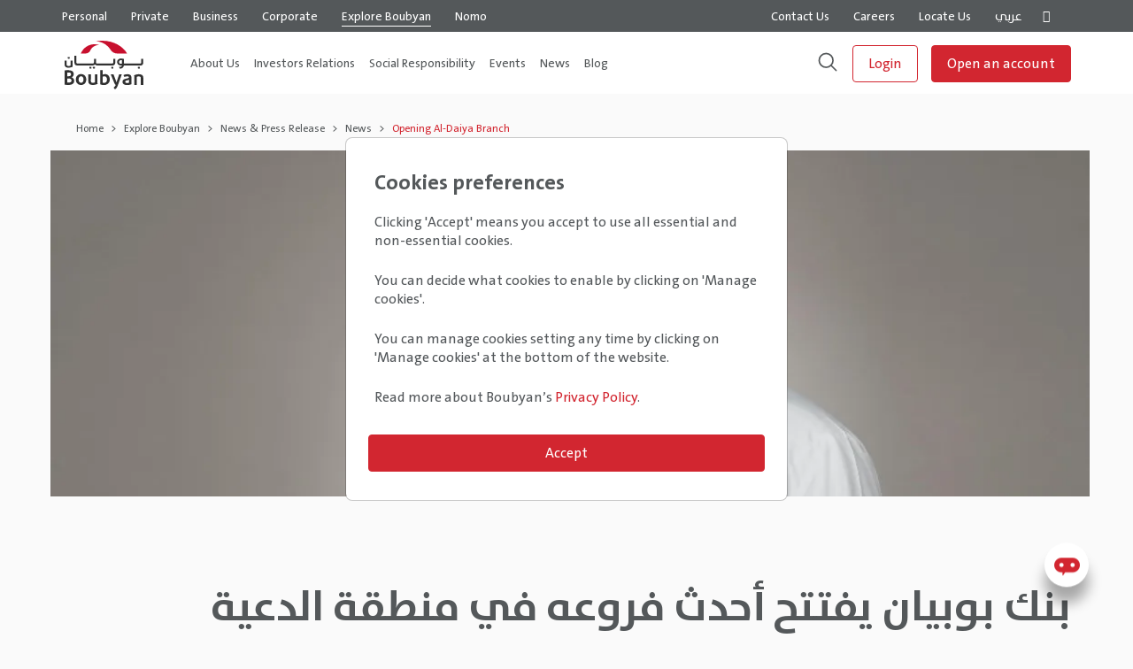

--- FILE ---
content_type: text/html; charset=utf-8
request_url: https://boubyan.bankboubyan.com/en/explore-boubyan-page/news-press-release/news/opening-al-daiya-branch/
body_size: 55214
content:
<!doctype html><html class="no-js" lang="en"  dir="ltr"  ><head><meta charset="utf-8"><meta http-equiv="x-ua-compatible" content="ie=edge"><title> Opening Al-Daiya Branch | Boubyan Bank  </title><meta name="viewport" content="width=device-width, initial-scale=1, maximum-scale=1,  user-scalable=no"><meta name="theme-color" content="#f7f6f6"><!-- Path to manifest.json --><link rel="manifest" href="/manifest.json"><!-- Add to homescreen for Chrome on Android --><meta name="mobile-web-app-capable" content="yes"><meta name="application-name" content="Boubyan Bank Website"><!-- Chrome for Android theme color --><meta name="theme-color" content="#545859"><!-- Add to homescreen for Safari on iOS --><meta name="apple-mobile-web-app-capable" content="yes"><meta name="apple-mobile-web-app-title" content="Boubyan Bank Website"><meta name="apple-mobile-web-app-status-bar-style" content="#545859"><link rel="apple-touch-icon" href="/static/boubyan/images/logo/icons/icon-48x48.png" sizes="48x48"><link rel="apple-touch-icon" href="/static/boubyan/images/logo/icons/icon-57x57.png" sizes="57x57"><link rel="apple-touch-icon" href="/static/boubyan/images/logo/icons/icon-60x60.png" sizes="60x60"><link rel="apple-touch-icon" href="/static/boubyan/images/logo/icons/icon-72x72.png" sizes="72x72"><link rel="apple-touch-icon" href="/static/boubyan/images/logo/icons/icon-96x96.png" sizes="96x96"><link rel="apple-touch-icon" href="/static/boubyan/images/logo/icons/icon-114x114.png" sizes="114x114"><link rel="apple-touch-icon" href="/static/boubyan/images/logo/icons/icon-120x120.png" sizes="120x120"><link rel="apple-touch-icon" href="/static/boubyan/images/logo/icons/icon-128x128.png" sizes="128x128"><link rel="apple-touch-icon" href="/static/boubyan/images/logo/icons/icon-144x144.png" sizes="144x144"><link rel="apple-touch-icon" href="/static/boubyan/images/logo/icons/icon-152x152.png" sizes="152x152"><link rel="apple-touch-icon" href="/static/boubyan/images/logo/icons/icon-180x180.png" sizes="180x180"><link rel="apple-touch-icon" href="/static/boubyan/images/logo/icons/icon-192x192.png" sizes="192x192"><link rel="apple-touch-icon" href="/static/boubyan/images/logo/icons/icon-256x256.png" sizes="256x256"><link rel="apple-touch-icon" href="/static/boubyan/images/logo/icons/icon-384x384.png" sizes="384x384"><link rel="apple-touch-icon" href="/static/boubyan/images/logo/icons/icon-512x512.png" sizes="512x512"><link rel="apple-touch-icon" href="/static/boubyan/images/logo/icons/icon-1024x1024.png" sizes="1024x1024"><link href="/static/boubyan/images/logo/icons/splashscreen-Mobile.png" media="(device-width: 320px) and (device-height: 568px) and (-webkit-device-pixel-ratio: 2)" rel="apple-touch-startup-image"/><!-- Tile for Win8 --><meta name="msapplication-TileColor" content="#545859"><meta name="msapplication-TileImage" content="/static/boubyan/images/logo/icons/icon-1024x1024.png"><link rel="icon" sizes="1024x1024" href="/static/boubyan/images/logo/icons/icon-1024x1024.png"><script type="text/javascript">
    // Initialize the service worker
    if ('serviceWorker' in navigator) {
        navigator.serviceWorker.register('/serviceworker.js', {
            scope: '/'
        }).then(function (registration) {
            // Registration was successful
            
            console.log('django-pwa: ServiceWorker registration successful with scope: ', registration.scope);
            
        }, function (err) {
            // registration failed :(
            
            console.log('django-pwa: ServiceWorker registration failed: ', err);
            
        });
    }
</script><link rel="apple-touch-icon" href="/static/boubyan/images/logo/icons/apple-touch-icon.c3e1af7a9ad5.png"><link rel="shortcut icon" type="image/png" href="/static/boubyan/images/logo/icons/favicon.50e65f3841c5.png"><link rel="apple-touch-icon-precomposed" sizes="57x57" href="/static/boubyan/images/logo/icons/icon-57x57.54532005773f.png" /><link rel="apple-touch-icon-precomposed" sizes="114x114" href="/static/boubyan/images/logo/icons/icon-114x114.35cadc20e70c.png" /><link rel="apple-touch-icon-precomposed" sizes="72x72" href="/static/boubyan/images/logo/icons/icon-72x72.cfeed3e5f480.png" /><link rel="apple-touch-icon-precomposed" sizes="144x144" href="/static/boubyan/images/logo/icons/icon-144x144.5ba5cf3f0596.png" /><link rel="apple-touch-icon-precomposed" sizes="60x60" href="/static/boubyan/images/logo/icons/icon-60x60.cd1ed0d5a8f1.png" /><link rel="apple-touch-icon-precomposed" sizes="120x120" href="/static/boubyan/images/logo/icons/icon-120x120.bb239a863100.png" /><link rel="apple-touch-icon-precomposed" sizes="76x76" href="/static/boubyan/images/logo/icons/icon-76x76.8c9001cc2ace.png" /><link rel="apple-touch-icon-precomposed" sizes="152x152" href="/static/boubyan/images/logo/icons/icon-152x152.f7d925481843.png" /><link rel="icon" type="image/png" href="/static/boubyan/images/logo/icons/icon-196x196.21aacfe944ee.png" sizes="196x196" /><link rel="icon" type="image/png" href="/static/boubyan/images/logo/icons/icon-96x96.c9e508097c01.png" sizes="96x96" /><link rel="icon" type="image/png" href="/static/boubyan/images/logo/icons/icon-32x32.639c7731c01b.png" sizes="32x32" /><link rel="icon" type="image/png" href="/static/boubyan/images/logo/icons/icon-16x16.50e65f3841c5.png" sizes="16x16" /><link rel="icon" type="image/png" href="/static/boubyan/images/logo/icons/icon-128x128.27199f414815.png" sizes="128x128" /><meta name="application-name" content="&nbsp;"/><meta name="msapplication-TileColor" content="#FFFFFF" /><meta name="msapplication-TileImage" content="/static/boubyan/images/logo/icons/icon-144x144.5ba5cf3f0596.png" /><meta name="msapplication-square70x70logo" content="/static/boubyan/images/logo/icons/icon-70x70.662661ef576c.png" /><meta name="msapplication-square150x150logo" content="/static/boubyan/images/logo/icons/icon-150x150.cd3e3b26adbd.png" /><meta name="msapplication-wide310x150logo" content="/static/boubyan/images/logo/icons/icon-310x150.1c334b20aca9.png" /><meta name="msapplication-square310x310logo" content="/static/boubyan/images/logo/icons/icon-310x310.7bbcc2b1adb2.png" /><link rel="icon" href="/static/boubyan/images/logo/icons/favicon.50e65f3841c5.png"><link rel="canonical" href=" https://boubyan.bankboubyan.com/en/explore-boubyan-page/news-press-release/news/opening-al-daiya-branch/" ><link rel="alternate" hreflang="en" href="https://boubyan.bankboubyan.com/en/explore-boubyan-page/news-press-release/news/opening-al-daiya-branch/"><link rel="alternate" hreflang="ar" href="https://boubyan.bankboubyan.com/ar/explore-boubyan-page/lakhbr/news/opening-al-daiya-branch/"><link href="/static/boubyan/css/bbyn_common_css.min.dd4258a99984.css" rel="stylesheet" type="text/css" media="all" title="bbyn_common_css" charset="utf-8" /><script type="text/javascript" src="/static/boubyan/scripts/bbyn_common_js.8712ab7dbd45.js" charset="utf-8"></script><script>
        var cookie_content_data = `

<style>

#cookie_concent .modal-title{
    font-size: 24px;
    font-weight: bold;
    font-stretch: normal;
    font-style: normal;
    line-height: 1.5;
    letter-spacing: normal;
    color: #54585a;
}
#cookie_concent .bccs-body-text{
    font-size: 14px;
    font-weight: normal;
    font-stretch: normal;
    font-style: normal;
    line-height: normal;
    letter-spacing: normal;
    color: #54585b;
}

#cookie_concent .modal-footer{
    justify-content:flex-start!important;
}
#cookie_concent .switchCheckBox label {
    -webkit-transform: translateX(-20px);
    -ms-transform: translateX(-20px);
    transform: translateX(-20px);
    top: 11px;
    position: absolute;
    margin-bottom: 0!important;
    font-size: 8px;
    font-weight: bold;
    font-stretch: normal;
    font-style: normal;
    line-height: 1.25;
    letter-spacing: normal;
    text-align: center;
    color: #d22630;
}
#cookie_concent .bccs-option .title label{
    font-size: 16px;
    font-weight: normal;
    font-stretch: normal;
    font-style: normal;
    line-height: 1.5;
    letter-spacing: normal;
    color: #54585a;
    }

#cookie_concent .switchCheckBox {
    text-align: end;
    }
#cookie_concent .btn {
    font-size: 16px;
    font-weight: normal;
    font-stretch: normal;
    font-style: normal;
    line-height: 2.5;
    letter-spacing: normal;
    text-align: center;
    color: #fff;
    border-radius: 4px;
    border: solid 1px #d22630;
    background-color: #d22630;
    width: 100%;
    padding: 0;
    }

    #cookie_concent   .btn-secondary {
        border: solid 1px #d22630!important;
        background-color: #fafafa!important;
        color: #d22630!important;
    }

    .bccs-option .desc {
        font-size: 14px;
        font-weight: normal;
        font-stretch: normal;
        font-style: normal;
        line-height: normal;
        letter-spacing: normal;
        color: #54585b;
    }

   .bccs-option .desc ul {
        margin-top: 1rem;
    }
    .cook_title {
        margin-bottom: 16px!important;
    }
    rbx-switch input:checked {
        transition: all 0.3s ease-in-out;
    }

  /* Extra small devices (portrait phones, less than 576px) */
  @media (max-width: 575.98px) { 
    #cookie_concent .modal-content {
        border-bottom-left-radius:0!important;
        border-bottom-right-radius:0!important;
    }
    #cookie_concent .switchCheckBox label {
        -webkit-transform: translateX(3px);
        -ms-transform: translateX(3px);
        transform: translateX(3px);
    }
    #cookie_concent {
        position: absolute;
        bottom: 0;
        overflow-y: auto;
        margin: 0;
    }
    .manage {
        padding-left: 10%!important;
    }
  }

  /* Small devices (landscape phones, 576px and up) */
  @media (min-width: 576px) and (max-width: 767.98px)  { 
    #cookie_concent .modal-content {
        border-bottom-left-radius:0!important;
        border-bottom-right-radius:0!important;
    }
    #cookie_concent {
        position: absolute;
        bottom: 0;
        overflow-y: auto;
        margin: 0;
    }
    #cookie_concent .switchCheckBox label {
        -webkit-transform: translateX(3px);
        -ms-transform: translateX(3px);
        transform: translateX(3px);
    }
    .manage {
        padding-left: 10%!important;
    }
  }

  /* Medium devices (tablets, 768px and up) */
  @media (min-width: 768px) and (max-width: 991.98px) {
    #cookie_concent .modal-content {
        border-bottom-left-radius:0!important;
        border-bottom-right-radius:0!important;
    }
    .modal-dialog {
        ms-flex-direction: column;
        flex-direction: column;
        -ms-flex-pack: center;
        justify-content: center;
        height: 100%;
    }
    .manage {
        padding-left: 17%!important;
    }
   }

/* Large devices (desktops, 992px and up)*/
  @media (min-width: 992px) and (max-width: 1199.98px)   { 
    #cookie_concent .modal-content {
        border-bottom-left-radius:0.5!important;
        border-bottom-right-radius:0.5!important;
    }
    .modal-dialog {
        ms-flex-direction: column;
        flex-direction: column;
        -ms-flex-pack: center;
        justify-content: center;
        height: 100%;
    }
    .manage {
        padding-left: 17%!important;
    }
  }

  /* Extra large devices (large desktops, 1200px and up) */
  @media (min-width: 1200px)   { 
    #cookie_concent .modal-content {
        border-bottom-left-radius:0.5!important;
        border-bottom-right-radius:0.5!important;
    }
    .modal-dialog {
        ms-flex-direction: column;
        flex-direction: column;
        -ms-flex-pack: center;
        justify-content: center;
        height: 100%;
    }
    .manage {
        padding-left: 17%!important;
    }

  }


</style><div class="modal-dialog modal-md  modal-dialog-scrollable" role="document" id="cookie_concent" ><div class="modal-content"><div class="modal-body m-3"><div class="bccs-body-text"><div class="row"><div class="col-2 mt-1 back" style="display: none;"><a href="#"><img loading="lazy" alt="back" src="/static/boubyan/images/icons/back.19445e5d9c6e.svg"></a></div><div class="col-10 cook_title"><h4 class="modal-title m-0 setting"> Cookies preferences</h4><h4 class="modal-title m-0 manage " style="display: none;"> Manage cookies</h4></div></div><div><p>Clicking 'Accept' means you accept to use all essential and non-essential cookies.</p><p>You can decide what cookies to enable by clicking on 'Manage cookies'.</p><p>You can manage cookies setting any time by clicking on 'Manage cookies' at the bottom of the website.</p><p>Read more about Boubyan’s <a href="https://boubyan.bankboubyan.com/en/legal/policies-and-legal-commitments/privacy-policy/">Privacy Policy</a>.</p></div></div><div id="bccs-options" style="display: none;" class="mt-2"><div class="row"><div class="col desc"></div></div><div class="bccs-option mt-2" data-name="essential"><div class="mb-1"><div class="row"><div class="col-lg-8 col-9 title"><label for="bccs-checkboxEssential"> 
                                         Essential cookies
                                    </label></div><div class="col-lg-4 col-2"><rbx-switch class="switchCheckBox"><input type="checkbox" class="isCheckBox" checked disabled id="bccs-checkboxEssential" style="visibility: hidden;"></rbx-switch></div></div><div class="row"><div class="col desc"><p>Essential cookies are required to be able to access the website and enable basic functionalities. They cannot be disabled.</p></div></div></div></div><div class="bccs-option" data-name="analytics"><div class="mb-1"><div class="row"><div class="col-lg-8 col-9 title"><label for="bccs-checkboxanalytics"> 
                                         Analytics
                                    </label></div><div class="col-lg-4 col-2"><rbx-switch class="switchCheckBox"><input type="checkbox" class="isCheckBox" checked id="bccs-checkboxanalytics"></rbx-switch></div></div><div class="row"><div class="col desc"><p>Cookies that allow us to collect anonymous usage statistics that helps us improve our website.</p><ul><li>Google Analytics</li></ul></div></div></div></div><div class="bccs-option" data-name="targetting"><div class="mb-1"><div class="row"><div class="col-lg-8 col-9 title"><label for="bccs-checkboxTargetting">
                                         Targeting
                                    </label></div><div class="col-lg-4 col-2"><rbx-switch class="switchCheckBox"><input type="checkbox" class="isCheckBox" checked id="bccs-checkboxTargetting"></rbx-switch></div></div><div class="row"><div class="col desc"><p>Third-party cookies that may be used to build a profile of your interests to show you relevant advertisement. They do not collect personal information.</p></div></div></div></div><div class="bccs-option" data-name="functionality"><div class="mb-1"><div class="row"><div class="col-lg-8 col-9 title"><label for="bccs-checkboxFunctionality">
                                         Functionality
                                    </label></div><div class="col-lg-4 col-2"><rbx-switch class="switchCheckBox"><input type="checkbox" class="isCheckBox" checked disabled id="bccs-checkboxFunctionality" style="visibility: hidden;"></rbx-switch></div></div><div class="row"><div class="col desc"><p>Cookies that are required to enable website functionalities. They cannot be disabled.</p><ul><li>Youtube embedded videos</li></ul></div></div></div></div></div><div class="row pt-2"><div class="col px-1"><button id="bccs-buttonAgreeAll" type="button" class="btn btn-primary">
                             Accept
                        </button></div><div class="col btnManage" style="display:none;"><a id="bccs-buttonManage" href="#" class="btn btn-secondary">
                             Manage cookies
                        </a></div></div><div class="row"><div class="col px-1"><button id="bccs-buttonSave" type="button" class="btn btn-outline-dark">
                             Save
                        </button></div></div></div></div></div>

`;
        var cookieSettings = new BootstrapCookieConsentSettings({
            // the language, in which the modal is shown
            lang: navigator.language, 
            // supported languages (in ./content/)
            languages: ["en", "de"], 
            // dialog content
            // cookie name stored as JSON
            cookieName: "bbyn-cookie-consent-settings",
            // 365 days
            cookieStorageDays: 365 
        });
    </script><!-- //NOSONAR --><script src="/static/boubyan/lib/bootstrap/js/bootstrap-select.min.3a7fa5da04cf.js"></script><meta name="google-site-verification" content="5OSUchVS0sSU4oSbVi-GmaKmNyvV4oeStNUHKFpWRQ4" /><!-- //NOSONAR --><script src="//cdn1.readspeaker.com/script/9068/webReader/webReader.js?pids=wr" type="text/javascript"></script><!-- Google Tag Manager --><script>(function (w, d, s, l, i) {
    w[l] = w[l] || []; w[l].push({
      'gtm.start':
        new Date().getTime(), event: 'gtm.js'
    }); var f = d.getElementsByTagName(s)[0],
      j = d.createElement(s), dl = l != 'dataLayer' ? '&l=' + l : ''; j.async = true; j.src =
        'https://www.googletagmanager.com/gtm.js?id=' + i + dl; f.parentNode.insertBefore(j, f);
  })(window, document, 'script', 'dataLayer', 'GTM-NK69B3C');
</script><!-- End Google Tag Manager --><script>
  var cook_sett_1 = cookieSettings.getSettings();
</script><script>
  !function(f,b,e,v,n,t,s)
  {if(f.fbq)return;n=f.fbq=function(){n.callMethod?
  n.callMethod.apply(n,arguments):n.queue.push(arguments)};
  if(!f._fbq)f._fbq=n;n.push=n;n.loaded=!0;n.version='2.0';
  n.queue=[];t=b.createElement(e);t.async=!0;
  t.src=v;s=b.getElementsByTagName(e)[0];
  s.parentNode.insertBefore(t,s)}(window, document,'script',
  'https://connect.facebook.net/en_US/fbevents.js');
  var cookienotset=false;
  if(cook_sett_1 !== undefined){
    fbq('consent', cook_sett_1.targetting ? 'grant' : 'revoke');
    if(cook_sett_1.targetting){
      fbq('init', '487107312543775');
      fbq('track', 'PageView');
    }
  }
  else{
    fbq('consent', cookienotset ? 'grant' : 'revoke');
  }
</script><noscript><img height="1" alt="facebook" width="1" style="display:none" src="https://www.facebook.com/tr?id=487107312543775&ev=PageView&noscript=1"/></noscript><!-- Snap Pixel Code --><script type='text/javascript'>
  (function(e,t,n){if(e.snaptr)return;var a=e.snaptr=function()
  {a.handleRequest?a.handleRequest.apply(a,arguments):a.queue.push(arguments)};
  a.queue=[];var s='script';r=t.createElement(s);r.async=!0;
  r.src=n;var u=t.getElementsByTagName(s)[0];
  u.parentNode.insertBefore(r,u);})(window,document,
  'https://sc-static.net/scevent.min.js');
  if(cook_sett_1 !== undefined)
  {
    if(cook_sett_1.targetting){
      snaptr('init', 'c4807d4c-3a15-4477-86f4-510f1b9239a2', {
        'user_email': '__INSERT_USER_EMAIL__'
      });
      snaptr('track', 'PAGE_VIEW');
  }
}
</script><!-- End Snap Pixel Code --><script>
  !function (w, d, t) {
    w.TiktokAnalyticsObject=t;var ttq=w[t]=w[t]||[];ttq.methods=["page","track","identify","instances","debug","on","off","once","ready","alias","group","enableCookie","disableCookie"],ttq.setAndDefer=function(t,e){t[e]=function(){t.push([e].concat(Array.prototype.slice.call(arguments,0)))}};for(var i=0;i<ttq.methods.length;i++)ttq.setAndDefer(ttq,ttq.methods[i]);ttq.instance=function(t){for(var e=ttq._i[t]||[],n=0;n<ttq.methods.length;n++
    )ttq.setAndDefer(e,ttq.methods[n]);return e},ttq.load=function(e,n){var i="https://analytics.tiktok.com/i18n/pixel/events.js";ttq._i=ttq._i||{},ttq._i[e]=[],ttq._i[e]._u=i,ttq._t=ttq._t||{},ttq._t[e]=+new Date,ttq._o=ttq._o||{},ttq._o[e]=n||{};n=document.createElement("script");n.type="text/javascript",n.async=!0,n.src=i+"?sdkid="+e+"&lib="+t;e=document.getElementsByTagName("script")[0];e.parentNode.insertBefore(n,e)};
    if(cook_sett_1 !== undefined)
    {
      if(cook_sett_1.targetting){
        ttq.load('C7IRKLASLUCN3VE6I1EG');
        ttq.page();
      }
    }
  }(window, document, 'ttq');
</script><!-- Criteo Loader File --><script
  type="text/javascript"
  src="//dynamic.criteo.com/js/ld/ld.js?a=104034"
  async="true"
></script><!-- END Criteo Loader File --><script>
  var cookienotset=false
  if(cook_sett_1 !== undefined)
  {
    if(cook_sett_1.targetting){
      ttq.load('C7IRKLASLUCN3VE6I1EG');
      ttq.page();
      fbq('consent', cook_sett_1.analytics ? 'grant' : 'revoke');
      snaptr('init', 'c4807d4c-3a15-4477-86f4-510f1b9239a2', {'user_email': '__INSERT_USER_EMAIL__'
      });
      snaptr('track', 'PAGE_VIEW');
    }
    else{
      fbq('consent', cook_sett_1.targetting ? 'grant' : 'revoke');
    }
  }
  else
  {
    fbq('consent', cookienotset ? 'grant' : 'revoke')
  }
</script><!-- //NOSONAR --><script async defer src="https://maps.googleapis.com/maps/api/js?sensor=false&key=AIzaSyCqQOurPYJrrrrv0gKeZwzRs-JdDD4VP40&amp;callback=initMap"></script><style>
        #readspeaker_button1 { 
		display:inline !important;
	}
	
	.rsbtn_play { 
		padding:0 !important;
	}

	@media (max-width: 480px) {

	.rs_addtools .rsbtn_play .rsbtn_right,
        .rsbtn .rsbtn_play .rsbtn_right {
                line-height: 2!important;
        }
			
	}

	@media (min-width: 481px) and (max-width: 820px) {

        .rs_addtools .rsbtn_play .rsbtn_right,
        .rsbtn .rsbtn_play .rsbtn_right {
                line-height: 1!important;
        }

        }

        .rs_addtools:after,
        .rs_addtools:before,
        .rsbtn:after,
        .rsbtn:before {
                display: table;
                content: none;
        }

        .rs_addtools .rsbtn_play:after,
        .rs_addtools .rsbtn_play:before,
        .rsbtn .rsbtn_play:after,
        .rsbtn .rsbtn_play:before {
                content: none;
        }

        .rs_addtools,
        .rsbtn {
                padding: 0;
        }

        .rs_addtools:after,
        .rsbtn:after {
                clear: none;
        }

        .rs_addtools .rsbtn_play .rsbtn_right,
        .rsbtn .rsbtn_play .rsbtn_right {
                line-height: 1.2;
        }

        .ShareMenuButton:active {
                background-color: transparent;
                border-color: transparent;
                color: gray !important;
                box-shadow: none;
        }

        .ShareMenuButton::after {
                content: none !important;
        }

        .backbuttonLanding {
                font-family: TheSansArabic;
                font-size: 16px;
                font-weight: normal;
                font-stretch: normal;
                font-style: normal;
                line-height: 3.5;
                letter-spacing: normal;
                color: #54585a;
        }

 	.backbuttonLanding::hover {
                color: #d22730;
        }

        .dropdown-menu.show {
                left: -9px !important;
        }
        .rsbtn_play {
                margin-top: -5px;
        }
        .rsbtn_tooltoggle {
                display: none!important;
                visibility:hidden;
        }
        .rsbtn {
                z-index: 0!important;
         }

</style><style>
                textarea#mentions {
                        height: 350px;
                }

                .rsbtn_left {
                        display: none !important;
                        z-index: 0;
                }

                .rsbtn_right {
                        z-index: 0;
                        border: none !important;
                        color: #ffffff !important;
                }

                .rsbtn_play:hover .rsbtn_right::before,
                .rsbtn_play:active .rsbtn_right::before {
                        color: #ffffff !important;
                }

                .rsbtn_play {
                        background: none !important;

                        border: none !important;
                }

                .rs_addtools .rsbtn_play .rsbtn_right:before,
                .rsbtn .rsbtn_play .rsbtn_right:before {
                        content: "\e906" !important;
                }

                .unselectable {
                        display: none !important;
                }

                .rbx-cards[cols="2"] {
                        display: flex;
                }

                .rsbtn.zoom-tooltoggler .rsbtn_tooltoggle {
                        background: none;
                        border: 0;
                        height: 10px;
                        left: 1px;
                        width: 10px;
                }

                .rs_addtools .rsbtn_tooltoggle,
                .rsbtn .rsbtn_tooltoggle {
                        border: 0;
                        top: 9px;
                        text-align: left;
                }

 		.rs_addtools .rsbtn_toolpanel .rsbtn_tools,
                .rsbtn .rsbtn_toolpanel .rsbtn_tools {
                        position: relative;
                }

                .rsbtn_tooltoggle i.rsicn:before {
                        display: none !important;
                }

                .rsbtn_tooltoggle:focus,
                .rsbtn_tooltoggle:hover,
                .rsbtn_tooltoggle {
                        background: none !important;
                }

                .rsbtn_toolpanel {
                        display: none !important;
                }

                .rsbtn.toolsopen .rsbtn_toolpanel,
                .rs_addtools.rsbtn.toolsopen .rsbtn_toolpanel {
                        display: none !important;
                }
        </style><script type="text/javascript">
    const appHeight = () => {
    document.documentElement.style.setProperty('--app-height', `${window.innerHeight}px`)
};
window.addEventListener('resize', appHeight);
appHeight();
        var bbyn_rest_url = 'https://boubyan.bankboubyan.com/en/api/';
        var lang = 'en';
        var  bbyn_api_gate_way = 'https://boubyan.bankboubyan.com/';
        function redirecttopage(pagelink)
        {
            window.location.replace(pagelink);
        }
   </script><style>
    :root {
  --devHeight: 86vh; 
}

    footer .chat {
        right: 14px;
        bottom: 73px;
    }
    @media only screen and (min-width: 768px) and (max-width: 1440px) {
        footer .chat {
            bottom: 76px;
        }
    }    
    html[dir="rtl"] .wsmenu>.wsmenu-list>li>.wsmegamenu .link-list li {
        text-align: right!important;
    }
    html[dir="rtl"] .wsmenu>.wsmenu-list>li>.wsmegamenu .link-list li a{
        text-align: right!important;
    }
   html[dir="rtl"] .wsmenu>.wsmenu-list>li>.wsmegamenu .link-list li p{
    text-align: right!important;

   }
  
   :root { 
	--divHeight: 86vh;
	}
    footer .chat {
        right: 14px;
        bottom: 73px;
    }
    @media only screen and (min-width: 768px) and (max-width: 1440px) {
        footer .chat {
            bottom: 76px;
        }
    } 

.wsmainwp a img {
	width: 95px!important;
    height: 55px!important;
	margin: 10px 0px 0px 0px!important;
	object-fit: contain!important;
}

.wsmenu>.wsmenu-list>li>ul.sub-menu>li:hover>a {
	background-color: #d22630;
}
header .topMenu a.active, header .topMenu a {
	font-weight: 400!important;
	margin-right: 24px!important;
}

.new-highlight {
    font-family: 'TheSansArabic';
    font-style: normal;
    font-weight: 530;
    font-size: 10px;
    line-height: 14px;
    display: flex;
    align-items: center;
    color: #D22630;
    vertical-align:super;
    border-radius: 4px;
    padding: 2px 4px;
    text-decoration: none;
    white-space: nowrap;
}

</style><style>

.table1-responsive {
    width:100%;
    }
.modal-backdrop {
position:relative!important;

}

html[dir="rtl"] .wsmenu>.wsmenu-list>li>ul.sub-menu>li>a {
	text-align:right;
}

html[dir="rtl"] .login-dropdown>div>div {
	left: 120px;
	right: auto;
}

@media (max-width: 480px) {
	.ipadView {
		display:none;
	}
	.desktopView {
		display:none;
	}
	.mobileView {
		display:block;
	}
	rbx-card[type=large-compact] img {
        	height: 280px!important;
	}
	
	rbx-card[type=medium] img {
		height: 280px!important;
	}
 .table1-responsive {
        width:80vw;
        }

}


@media (min-width: 481px) and (max-width: 767px) {
        .ipadView {
                display:block;
        }
        .desktopView {
                display:none;
        }
        .mobileView {
                display:none;
        }
}


@media (min-width: 768px) and (max-width: 1024px) {
        .ipadView {
                display:block;
        }
        .desktopView {
                display:none;
        }
        .mobileView {
                display:none;
        }
}

@media (min-width: 1025px) and (max-width: 1280px) {
        .ipadView {
                display:none;
        }
        .desktopView {
                display:block;
        }
        .mobileView {
                display:none;
        }
}

@media (min-width: 1281px) {
        .ipadView {
                display:none;
        }
        .desktopView {
                display:block;
        }
        .mobileView {
                display:none;
        }
}


@media only screen and (max-width: 768px) {
        .ipadView {
                display:none;
        }
        .desktopView {
                display:none;
        }
        .mobileView {
                display:block;
        }
 .table1-responsive {
        width:80vw;
        }

}


@media only screen and (min-width: 1024px) and (max-width: 1366px) and (-webkit-min-device-pixel-ratio: 2) {
        .ipadView {
                display:block;
        }
        .desktopView {
                display:none;
        }
        .mobileView {
                display:none;
        }
}


@media only screen and  (min-device-width: 768px) and (max-device-width: 1024px) and (-webkit-min-device-pixel-ratio: 2) {
        .ipadView {
                display:block;
        }
        .desktopView {
                display:none;
        }
        .mobileView {
                display:none;
        }
}


@media only screen and (min-device-width: 834px) and (max-device-width: 1112px)  and (-webkit-min-device-pixel-ratio: 2) {
        .ipadView {
                display:block;
        }
        .desktopView {
                display:none;
        }
        .mobileView {
                display:none;
        }
}


@media only screen and (min-device-width: 1024px) and (max-device-width: 1366px)  and (-webkit-min-device-pixel-ratio: 2) {
        .ipadView {
                display:block;
        }
        .desktopView {
                display:none;
        }
        .mobileView {
                display:none;
        }
}


@media screen and (min-device-width: 1200px) and (max-device-width: 1600px)  and (-webkit-min-device-pixel-ratio: 1) {
        .ipadView {
                display:none;
        }
        .desktopView {
                display:block;
        }
        .mobileView {
                display:none;
        }
}


@media screen and (min-device-width: 1200px) and (max-device-width: 1600px)  and (-webkit-min-device-pixel-ratio: 2) and (min-resolution: 192dpi) {
        .ipadView {
                display:none;
        }
        .desktopView {
                display:block;
        }
        .mobileView {
                display:none;
        }
}

.menu li img {
    height: 24px;
    width: 24px;
    margin: 10px;
}

.grecaptcha-badge {
    visibility:hidden!important;
}
.rsbtn_right {
        color:#ffffff!important;
}

html[dir=rtl] .wsmenu {
width:91%;
}

html[dir=rtl] .wsmenu>.wsmenu-list>li.rightmenu {
    padding:0 8px 15px 0px!important;
}
.mburger strong:nth-of-type(1) {
    bottom: calc(41% + var(--mb-bar-spacing))!important
}

.mburger strong:nth-of-type(3) {
    top: calc(42% + var(--mb-bar-spacing))!important
}

.mburger strong:nth-of-type(2) {
    top: calc(50% - (var(--mb-bar-height)/ 2));
    transition: opacity .2s ease;
}

#mmenubbyn header .logo {
    height: 44px!important
}
html[dir=rtl] .wsmenu {
    width: 91%;
}
html[dir=rtl] .wsmenu>.wsmenu-list>li.rightmenu {
    padding: 0 8px 15px 0px!important;
}
</style><script>NS_CSM_td=271438096;NS_CSM_pd=275116667;NS_CSM_u="/clm10";NS_CSM_col="af_collector_logstream_10.1.60.165";</script><script type="text/javascript">function sendTimingInfoInit(){setTimeout(sendTimingInfo,0)}function sendTimingInfo(){var wp=window.performance;if(wp){var c1,c2,t;c1=wp.timing;if(c1){var cm={};cm.ns=c1.navigationStart;if((t=c1.unloadEventStart)>0)cm.us=t;if((t=c1.unloadEventEnd)>0)cm.ue=t;if((t=c1.redirectStart)>0)cm.rs=t;if((t=c1.redirectEnd)>0)cm.re=t;cm.fs=c1.fetchStart;cm.dls=c1.domainLookupStart;cm.dle=c1.domainLookupEnd;cm.cs=c1.connectStart;cm.ce=c1.connectEnd;if((t=c1.secureConnectionStart)>0)cm.scs=t;cm.rqs=c1.requestStart;cm.rss=c1.responseStart;cm.rse=c1.responseEnd;cm.dl=c1.domLoading;cm.di=c1.domInteractive;cm.dcls=c1.domContentLoadedEventStart;cm.dcle=c1.domContentLoadedEventEnd;cm.dc=c1.domComplete;if((t=c1.loadEventStart)>0)cm.ls=t;if((t=c1.loadEventEnd)>0)cm.le=t;cm.tid=NS_CSM_td;cm.pid=NS_CSM_pd;cm.ac=NS_CSM_col;var xhttp=new XMLHttpRequest();if(xhttp){var JSON=JSON||{};JSON.stringify=JSON.stringify||function(ob){var t=typeof(ob);if(t!="object"||ob===null){if(t=="string")ob='"'+ob+'"';return String(ob);}else{var n,v,json=[],arr=(ob&&ob.constructor==Array);for(n in ob){v=ob[n];t=typeof(v);if(t=="string")v='"'+v+'"';else if(t=="object"&&v!==null)v=JSON.stringify(v);json.push((arr?"":'"'+n+'":')+String(v));}return(arr?"[":"{")+String(json)+(arr?"]":"}");}};xhttp.open("POST",NS_CSM_u,true);xhttp.send(JSON.stringify(cm));}}}}if(window.addEventListener)window.addEventListener("load",sendTimingInfoInit,false);else if(window.attachEvent)window.attachEvent("onload",sendTimingInfoInit);else window.onload=sendTimingInfoInit;</script></head><body class=""><style>
        .mm-slideout {
            z-index: 11!important;
        }
    </style><!-- Google Tag Manager (noscript) --><noscript><iframe title="googletag" src="https://www.googletagmanager.com/ns.html?id=GTM-5R8K5T5" height="0" width="0"
        style="display:none;visibility:hidden"></iframe></noscript><!-- End Google Tag Manager (noscript) --><div id="mmenubbyn" ><div class="page-header"><div id="mmenubbyn" class="mobileView mobmenu trigger-menu-wrapper"><header><style>
                    .mburger{
                        position:static;
                    }
          
                </style><div class="header row d-flex align-items-center mx-0 ml-md-4"><div class="col-2 flex"><a class="mburger mburger--collapse" href="#menumobile"><strong></strong><strong></strong><strong></strong></a></div><div class="col-4"><a href="/en"><img loading="lazy"  src="/static/boubyan/images/logo/boubyan_logo.423f7fca2e33.svg" alt="Boubyan Logo" srcset="" class="logo"></a></div><div class="col-2"><div id="readspeaker_button1" style="display:none;" class="rs_skip rsbtn rs_preserve"><a rel="nofollow" class="rsbtn_play" accesskey="L" title='Listen to this page using ReadSpeaker webReader'
                                        href="//app-as.readspeaker.com/cgi-bin/rsent?customerid=9068&amp;lang=en&amp;readid=contentdiv&amp;url="><span class="rsbtn_left rsimg rspart"><span class="rsbtn_text"><span>
                                                    Read
                                                </span></span></span><span class="rsbtn_right rsimg rsplay rspart"></span></a></div></div><div class="col-2"><img loading="lazy"  src="/static/boubyan/images/search.6acb201a67b7.svg" class="global-search-button" style="width: 27px;" alt="boubyanLogo" srcset=""></div><div class="col-2"><span id="login-dropdown-mobile" class="login-dropdown"><img loading="lazy"  src="/static/boubyan/images/ic-login.0c6360e779d3.svg" alt="boubyanLogo" srcset=""><div class="login-menu-container" style="display: none;"><div id="login-dropdown" class=""><ul><!-- //NOSONAR --><li><a class='OnlineBanking-class' id= 'OnlineBanking-id' href="https://boubyan.bankboubyan.com/en/landing/online-banking/" target="_blank" >Online Banking </a></li><!-- //NOSONAR --><li><a class='BusinessBanking-class' id= 'BusinessBanking-id' href="https://corp.bankboubyan.com/CorporateWeb/login" target="_blank"  rel="nofollow" >Business Banking </a></li><!-- //NOSONAR --><li><a class='CorporateBanking–New-class' id= 'CorporateBanking–New-id' href="https://newcorp.bankboubyan.com/iportalweb/iportal/jsps/orbilogin.jsp" target="_blank"  rel="nofollow" >Corporate Banking – New </a></li><!-- //NOSONAR --><li><a class='Brokerage-class' id= 'Brokerage-id' href="https://boubyanbrokerage.globaltradingnetwork.com/web/login" target="_blank"  rel="nofollow" >Brokerage </a></li><!-- //NOSONAR --><li><a class='Merchant-class' id= 'Merchant-id' href="https://boubyan.bankboubyan.com/en/merchant" target="_blank" >Merchant </a></li><!-- //NOSONAR --><li><a class='eVouchers-class' id= 'eVouchers-id' href="https://boubyan.bankboubyan.com/en/gift-cards/" target="_blank" >eVouchers </a></li></ul></div></div></div></span></div></div></header><nav id="menumobile" class="menumobile menu"><ul class="mmenuul hidden"><select class="menudropdownselect  ml-1 mb-4" id="MobileTopMenu" name="state"></select><li id="BecomeMobile"><a type="button" href="/en/open-bank-account/" class="btn btn-primary my-2 mx-3" style="padding: 8px 24px;
                                border-radius: 4px;
                                width:100%;
                                border: solid 1px #d3262f;
                                background-color: #d22630;
                                color:#fff;
                                -webkit-appearance: button-bevel;
                                margin: 0;
                                box-shadow:none;">  
                                
                                    Open an account
                                
                        </a></li><li class="menu_ExploreBbyn" id="MobileExplore"></li><div class="bottom-align-text row"><rmenu class="only-mobile col right_menu"><rmenu class="d-inline"><a href="https://boubyan.bankboubyan.com/en/contact-us/"  ><div class="text-center"><img loading="lazy"  style="width: 40px; height: 40px;" src="/media/filer_public/07/67/0767bd04-a480-4693-85cd-cb1f491bd108/icon.png" alt="icon" /><span class="menufooterlinktitle">Contact Us</span></div></a></rmenu></rmenu><a class="hide-on-mobile" href="https://boubyan.bankboubyan.com/en/contact-us/"  > 
    Contact Us
</a><rmenu class="only-mobile col right_menu"><rmenu class="d-inline"><a href="https://boubyan.bankboubyan.com/en/explore-boubyan/careers/"  ><div class="text-center"><img loading="lazy"  style="width: 40px; height: 40px;" src="/media/filer_public/9a/41/9a41bddb-2dfe-4fb3-a149-05594b407ecf/icon-copy.png" alt="icon-copy" /><span class="menufooterlinktitle">Careers</span></div></a></rmenu></rmenu><a class="hide-on-mobile" href="https://boubyan.bankboubyan.com/en/explore-boubyan/careers/"  > 
    Careers
</a><rmenu class="only-mobile col right_menu"><rmenu class="d-inline"><a href="https://boubyan.bankboubyan.com/en/ways-to-bank/branches/"  ><div class="text-center"><img loading="lazy"  style="width: 40px; height: 40px;" src="/media/filer_public/8e/09/8e09f05e-b92c-4a73-b163-45cd47b6d552/icon-2.png" alt="icon-2" /><span class="menufooterlinktitle">Locate Us</span></div></a></rmenu></rmenu><a class="hide-on-mobile" href="https://boubyan.bankboubyan.com/en/ways-to-bank/branches/"  > 
    Locate Us
</a><rmenu class="only-mobile col right_menu"><rmenu class="d-inline"><a href='/ar/explore-boubyan-page/lakhbr/news/opening-al-daiya-branch/'><img style="width: 40px; height: 40px;" src="/static/boubyan/images/menu/langchoose.be2d1ff4fcea.png"
                alt="langchoose" /><span class="menufooterlinktitle pl-2">عربي</span></a></rmenu></rmenu><a class="hide-on-mobile" href="/ar/explore-boubyan-page/lakhbr/news/opening-al-daiya-branch/">عربي</a></div></ul></nav></div><style>
    .mburger{
        position:static;
    }
    .login-dropdown>div>div:before {
        content: '';
        position: absolute;
        background-color: white;
        width: 10%;
        height: 10%;
        top: -5px;
        left: 145px !important;
        -webkit-transform: rotate(
    45deg);
        transform: rotate(
    45deg);
        /* box-shadow: 0 8px 16px 0 rgb(0 0 0 / 4%); */
    }
        </style><div id="mmenubbyn" class=" ipadView  " ><header><div class="header row d-flex align-items-center justify-content-between mx-0 ml-md-0"><div class="col-1 flex"><a class="mburger " href="#menu"><strong></strong><strong></strong><strong></strong></a></div><div class="col-4   mr-auto  "><a href="/en"><img loading="lazy"  src="/static/boubyan/images/logo/boubyan_logo.423f7fca2e33.svg" alt="Boubyan Logo" srcset="" class="logo"></a></div><div class="col-1"><div id="readspeaker_button1" style="display:none;" class="rs_skip rsbtn rs_preserve"><a rel="nofollow" class="rsbtn_play" accesskey="L" title='Listen to this page using ReadSpeaker webReader'
                                                                href="//app-as.readspeaker.com/cgi-bin/rsent?customerid=9068&amp;lang=en&amp;readid=contentdiv&amp;url="><span class="rsbtn_left rsimg rspart"><span class="rsbtn_text"><span>
                                                                                        Read
                                                                                </span></span></span><span class="rsbtn_right rsimg rsplay rspart"></span></a></div></div><div class="col-1"><img loading="lazy"  src="/static/boubyan/images/search.6acb201a67b7.svg" class="global-search-button" style="width: 36px;" alt="search"
                                srcset=""></div><div class="col-auto px-1"><span id="login-dropdown-mobile" class="login-dropdown"><button type="button" style="padding: 8px 24px;
                                border-radius: 4px;
                                border: solid 1px #d22630 !important;
                                color: #d22630 !important;
                                background-color: #ffffff !important;
                                margin: 0;
                                box-shadow:none;"
                                class="btn btn-primary login-dropdown">
                                  
                                Login
                                </button><div class="login-menu-container" style="display: none;"><div id="login-dropdown" class=""><ul><!-- //NOSONAR --><li><a class='OnlineBanking-class' id= 'OnlineBanking-id' href="https://boubyan.bankboubyan.com/en/landing/online-banking/" target="_blank" >Online Banking </a></li><!-- //NOSONAR --><li><a class='BusinessBanking-class' id= 'BusinessBanking-id' href="https://corp.bankboubyan.com/CorporateWeb/login" target="_blank"  rel="nofollow" >Business Banking </a></li><!-- //NOSONAR --><li><a class='CorporateBanking–New-class' id= 'CorporateBanking–New-id' href="https://newcorp.bankboubyan.com/iportalweb/iportal/jsps/orbilogin.jsp" target="_blank"  rel="nofollow" >Corporate Banking – New </a></li><!-- //NOSONAR --><li><a class='Brokerage-class' id= 'Brokerage-id' href="https://boubyanbrokerage.globaltradingnetwork.com/web/login" target="_blank"  rel="nofollow" >Brokerage </a></li><!-- //NOSONAR --><li><a class='Merchant-class' id= 'Merchant-id' href="https://boubyan.bankboubyan.com/en/merchant" target="_blank" >Merchant </a></li><!-- //NOSONAR --><li><a class='eVouchers-class' id= 'eVouchers-id' href="https://boubyan.bankboubyan.com/en/gift-cards/" target="_blank" >eVouchers </a></li></ul></div></div></span></div><div class="col-3 px-0"><a type="button" href="/en/open-bank-account/" class="btn btn-primary" style="padding: 8px 24px;
        border-radius: 4px;
        border: solid 1px #d3262f;
        background-color: #d22630;
        margin: 0;
        -webkit-appearance: button-bevel;
        color:#fff;
        box-shadow:none;">  
                                Open an account
                                </a></div></div></header><nav id="menu" class="menutablet menu"><ul class="mmenuul hidden"><select class="menudropdownselect  ml-1 mb-4" id="TabletTopMenu" name="state"></select><li class="menu_ExploreBbyn" id="TabletExplore"></li><div class="bottom-align-text row"><rmenu class="only-mobile col right_menu"><rmenu class="d-inline"><a href="https://boubyan.bankboubyan.com/en/contact-us/"  ><div class="text-center"><img loading="lazy"  style="width: 40px; height: 40px;" src="/media/filer_public/07/67/0767bd04-a480-4693-85cd-cb1f491bd108/icon.png" alt="icon" /><span class="menufooterlinktitle">Contact Us</span></div></a></rmenu></rmenu><a class="hide-on-mobile" href="https://boubyan.bankboubyan.com/en/contact-us/"  > 
    Contact Us
</a><rmenu class="only-mobile col right_menu"><rmenu class="d-inline"><a href="https://boubyan.bankboubyan.com/en/explore-boubyan/careers/"  ><div class="text-center"><img loading="lazy"  style="width: 40px; height: 40px;" src="/media/filer_public/9a/41/9a41bddb-2dfe-4fb3-a149-05594b407ecf/icon-copy.png" alt="icon-copy" /><span class="menufooterlinktitle">Careers</span></div></a></rmenu></rmenu><a class="hide-on-mobile" href="https://boubyan.bankboubyan.com/en/explore-boubyan/careers/"  > 
    Careers
</a><rmenu class="only-mobile col right_menu"><rmenu class="d-inline"><a href="https://boubyan.bankboubyan.com/en/ways-to-bank/branches/"  ><div class="text-center"><img loading="lazy"  style="width: 40px; height: 40px;" src="/media/filer_public/8e/09/8e09f05e-b92c-4a73-b163-45cd47b6d552/icon-2.png" alt="icon-2" /><span class="menufooterlinktitle">Locate Us</span></div></a></rmenu></rmenu><a class="hide-on-mobile" href="https://boubyan.bankboubyan.com/en/ways-to-bank/branches/"  > 
    Locate Us
</a><rmenu class="only-mobile col right_menu"><rmenu class="d-inline"><a href='/ar/explore-boubyan-page/lakhbr/news/opening-al-daiya-branch/'><img style="width: 40px; height: 40px;" src="/static/boubyan/images/menu/langchoose.be2d1ff4fcea.png"
                alt="langchoose" /><span class="menufooterlinktitle pl-2">عربي</span></a></rmenu></rmenu><a class="hide-on-mobile" href="/ar/explore-boubyan-page/lakhbr/news/opening-al-daiya-branch/">عربي</a></div></ul></nav></div><div class="  desktopView "><header class="desktopView deskmenu trigger-menu-wrapper  "><div><div class="topMenu"><div><div><div id="desktopTopMenu"></div><div class="toprightmenu"><rmenu class="only-mobile col right_menu"><rmenu class="d-inline"><a href="https://boubyan.bankboubyan.com/en/contact-us/"  ><div class="text-center"><img loading="lazy"  style="width: 40px; height: 40px;" src="/media/filer_public/07/67/0767bd04-a480-4693-85cd-cb1f491bd108/icon.png" alt="icon" /><span class="menufooterlinktitle">Contact Us</span></div></a></rmenu></rmenu><a class="hide-on-mobile" href="https://boubyan.bankboubyan.com/en/contact-us/"  > 
    Contact Us
</a><rmenu class="only-mobile col right_menu"><rmenu class="d-inline"><a href="https://boubyan.bankboubyan.com/en/explore-boubyan/careers/"  ><div class="text-center"><img loading="lazy"  style="width: 40px; height: 40px;" src="/media/filer_public/9a/41/9a41bddb-2dfe-4fb3-a149-05594b407ecf/icon-copy.png" alt="icon-copy" /><span class="menufooterlinktitle">Careers</span></div></a></rmenu></rmenu><a class="hide-on-mobile" href="https://boubyan.bankboubyan.com/en/explore-boubyan/careers/"  > 
    Careers
</a><rmenu class="only-mobile col right_menu"><rmenu class="d-inline"><a href="https://boubyan.bankboubyan.com/en/ways-to-bank/branches/"  ><div class="text-center"><img loading="lazy"  style="width: 40px; height: 40px;" src="/media/filer_public/8e/09/8e09f05e-b92c-4a73-b163-45cd47b6d552/icon-2.png" alt="icon-2" /><span class="menufooterlinktitle">Locate Us</span></div></a></rmenu></rmenu><a class="hide-on-mobile" href="https://boubyan.bankboubyan.com/en/ways-to-bank/branches/"  > 
    Locate Us
</a><rmenu class="only-mobile col right_menu"><rmenu class="d-inline"><a href='/ar/explore-boubyan-page/lakhbr/news/opening-al-daiya-branch/'><img style="width: 40px; height: 40px;" src="/static/boubyan/images/menu/langchoose.be2d1ff4fcea.png"
                alt="langchoose" /><span class="menufooterlinktitle pl-2">عربي</span></a></rmenu></rmenu><a class="hide-on-mobile" href="/ar/explore-boubyan-page/lakhbr/news/opening-al-daiya-branch/">عربي</a><div id="readspeaker_button1" style="display:none;" class="rs_skip rsbtn rs_preserve"><a rel="nofollow" class="rsbtn_play" accesskey="L" title='Listen to this page using ReadSpeaker webReader'
                                                href="//app-as.readspeaker.com/cgi-bin/rsent?customerid=9068&amp;lang=en&amp;readid=contentdiv&amp;url="><span class="rsbtn_left rsimg rspart"><span class="rsbtn_text"><span>
                                                            Read
                                                        </span></span></span><span class="rsbtn_right rsimg rsplay rspart"></span></a></div></div></div></div></div><div class="wsmainfull clearfix"><div class="wsmainwp clearfix"><a href="/en"><img loading="lazy"   src="/media/188x115.svg" alt="Boubyan Logo"></a><!--Main Menu HTML Code--><nav class="wsmenu clearfix"><div class="overlapblackbg"></div><ul class="wsmenu-list" id="desktopMiddleMenu"><li class="rightmenu"><a type="button" href="/en/open-bank-account/" class="btn btn-primary" style="padding: 8px 17px!important;
                                            border-radius: 4px;
                                            line-height:1.5!important;
                                            border: solid 1px #d3262f;
                                            background-color: #d22630;
                                            margin: 0;
                                            -webkit-appearance: button-bevel;
                                            color:#fff;
                                            box-shadow:none;">
                                            
                                            Open an account
                                            
                                        </a></li><li class="rightmenu"><button type="button" style="padding: 8px 17px!important;
                                            border-radius: 4px;
                                            line-height:1.5!important;
                                            border: solid 1px #d22630;
                                            color: #d22630!important;
                                            background-color: #ffffff!important;
                                            margin: 0;
                                            box-shadow:none;"
                                            class="btn btn-primary login-dropdown">
                                            
                                                Login
                                            
                                        </button><ul class="sub-menu"><!-- //NOSONAR --><li><a class='OnlineBanking-class' id= 'OnlineBanking-id' href="https://boubyan.bankboubyan.com/en/landing/online-banking/" target="_blank" >Online Banking </a></li><!-- //NOSONAR --><li><a class='BusinessBanking-class' id= 'BusinessBanking-id' href="https://corp.bankboubyan.com/CorporateWeb/login" target="_blank"  rel="nofollow" >Business Banking </a></li><!-- //NOSONAR --><li><a class='CorporateBanking–New-class' id= 'CorporateBanking–New-id' href="https://newcorp.bankboubyan.com/iportalweb/iportal/jsps/orbilogin.jsp" target="_blank"  rel="nofollow" >Corporate Banking – New </a></li><!-- //NOSONAR --><li><a class='Brokerage-class' id= 'Brokerage-id' href="https://boubyanbrokerage.globaltradingnetwork.com/web/login" target="_blank"  rel="nofollow" >Brokerage </a></li><!-- //NOSONAR --><li><a class='Merchant-class' id= 'Merchant-id' href="https://boubyan.bankboubyan.com/en/merchant" target="_blank" >Merchant </a></li><!-- //NOSONAR --><li><a class='eVouchers-class' id= 'eVouchers-id' href="https://boubyan.bankboubyan.com/en/gift-cards/" target="_blank" >eVouchers </a></li></ul></li><li class="rightmenu"><img loading="lazy"  src="/static/boubyan/images/search.6acb201a67b7.svg" class="global-search-button" style="width: 26px;top: 6px;position: relative;" alt="search"></li></ul></nav><!--Menu HTML Code--></div></div></div></header></div><!-- //NOSONAR --><script src="/static/boubyan/lib/scripts/underscore-1.13.6.min.9e9dc9d78a90.js"></script><script>
    let newMenu=[{"menuid": "id_4", "title": "Personal", "url": "/en/", "children": [{"menuid": "id_212", "title": "Accounts", "url": "/en/accounts/", "children": [{"menuid": "id_5875", "title": "Premium", "url": "/en/accounts/premium/", "group": "Exclusive Accounts", "grouporder": 1.0, "wrap_count": 5, "platinum": true, "description": ""}, {"menuid": "id_214", "title": "Platinum", "url": "/en/accounts/platinum/", "group": "Exclusive Accounts", "grouporder": 1.0, "wrap_count": 5, "platinum": true, "description": "The privilege you deserve"}, {"menuid": "id_215", "title": "Pro", "url": "/en/accounts/pro/", "group": "Salary Accounts", "grouporder": 1.1, "wrap_count": 6, "platinum": false, "description": "Account to meet all your needs"}, {"menuid": "id_218", "title": "Retirees", "url": "/en/accounts/retirees/", "group": "Salary Accounts", "grouporder": 1.1, "wrap_count": 6, "platinum": false, "description": "Time for new beginnings"}, {"menuid": "id_350", "title": "Current", "url": "/en/accounts/current/", "group": "Salary Accounts", "grouporder": 1.1, "wrap_count": 6, "platinum": false, "description": "Addressing your needs"}, {"menuid": "id_3433", "title": "PRIME", "url": "/en/accounts/prime/", "group": "Youth Accounts", "grouporder": 2.0, "wrap_count": 5, "platinum": false, "description": "New banking experience"}, {"menuid": "id_217", "title": "Al Ghaly", "url": "/en/accounts/alghali/", "group": "Youth Accounts", "grouporder": 2.0, "wrap_count": 5, "platinum": false, "description": "Help your children thrive"}, {"menuid": "id_351", "title": "Savings", "url": "/en/accounts/savings/", "group": "Saving Accounts", "grouporder": 3.0, "wrap_count": 5, "platinum": false, "description": "Plan ahead for your future"}, {"menuid": "id_352", "title": "Premium Savings", "url": "/en/accounts/premium-savings/", "group": "Saving Accounts", "grouporder": 3.0, "wrap_count": 5, "platinum": false, "description": "Enjoy exceptional rewards"}, {"menuid": "id_6913", "title": "Foreign Currency", "url": "/en/accounts/foreign-currency-account/", "group": "Other Accounts", "grouporder": 4.0, "wrap_count": 5, "platinum": false, "description": ""}, {"menuid": "id_574", "title": "Waferli", "url": "/en/accounts/waferli/", "group": "Account Solutions", "grouporder": 5.0, "wrap_count": 5, "platinum": false, "description": "The smart saving tool"}, {"menuid": "id_692", "title": "Safety Deposit Boxes", "url": "/en/accounts/saftey-boxes/", "group": "Account Solutions", "grouporder": 5.0, "wrap_count": 5, "platinum": false, "description": "Your valuables are in good hands"}, {"menuid": "id_5105", "title": "Doctors' Package", "url": "/en/accounts/doctors-package/", "group": "Salary Accounts", "grouporder": 1.1, "wrap_count": 6, "platinum": false, "description": ""}, {"menuid": "id_3817", "title": "Oil Sector Package", "url": "/en/accounts/oil-sector-package/", "group": "Salary Accounts", "grouporder": 1.1, "wrap_count": 6, "platinum": false, "description": "Special Offer for Oil Sector employees"}, {"menuid": "id_7638", "title": "Affluent Expats Package", "url": "/en/accounts/affluent-expats-package/", "group": "Salary Accounts", "grouporder": 1.1, "wrap_count": 6, "platinum": false, "description": "Affluent Expats Package"}, {"menuid": "id_9124", "title": "Salary in Advance", "url": "/en/accounts/salary-in-advance/", "group": "Account Solutions", "grouporder": 5.0, "wrap_count": 5, "platinum": false, "description": "The smart saving tool"}], "icon": "/media/filer_public/4c/13/4c131f66-de79-4411-b070-4d527d268365/02_accounts.svg", "is_new": false}, {"menuid": "id_219", "title": "Cards", "url": "/en/cards/", "children": [{"menuid": "id_9941", "title": "Credit Cards", "url": "/en/cards/credit-cards/", "group": "Boubyan Cards", "grouporder": 1.0, "wrap_count": 5, "platinum": false, "description": "Made for your convenience"}, {"menuid": "id_9943", "title": "Debit Cards", "url": "/en/cards/debit-cards/", "group": "Boubyan Cards", "grouporder": 1.0, "wrap_count": 5, "platinum": false, "description": "Made for your convenience"}, {"menuid": "id_9945", "title": "Prepaid Cards", "url": "/en/cards/prepaid-cards/", "group": "Boubyan Cards", "grouporder": 1.0, "wrap_count": 5, "platinum": false, "description": "Made for your convenience"}, {"menuid": "id_580", "title": "Boubyan Rewards", "url": "/en/cards/cashback-rewards/", "group": "Card Solutions", "grouporder": 4.0, "wrap_count": 5, "platinum": false, "description": "A world of rewards"}, {"menuid": "id_7401", "title": "PRIME Rewards", "url": "/en/cards/prime-rewards/", "group": "Card Solutions", "grouporder": 1.0, "wrap_count": 5, "platinum": false, "description": ""}, {"menuid": "id_7211", "title": "Easy Payment", "url": "/en/cards/easy-payment/", "group": "Card Solutions", "grouporder": 4.0, "wrap_count": 5, "platinum": false, "description": "\u200e\u200e\u200e"}, {"menuid": "id_575", "title": "UTap Services", "url": "/en/cards/utap-services/", "group": "Card Solutions", "grouporder": 4.0, "wrap_count": 5, "platinum": false, "description": "Powered by NFC technology"}, {"menuid": "id_3085", "title": "Smart Devices Payment", "url": "/en/cards/smart-devices-payment/", "group": "Card Solutions", "grouporder": 4.0, "wrap_count": 5, "platinum": false, "description": "Garmin Pay and Fitbit Pay"}, {"menuid": "id_3227", "title": "Samsung Pay", "url": "/en/cards/samsung-pay/", "group": "Card Solutions", "grouporder": 4.0, "wrap_count": 5, "platinum": false, "description": "\u200e"}, {"menuid": "id_576", "title": "Credit Card Issuance", "url": "/en/cards/credit-card-issuance/", "group": "Card Solutions", "grouporder": 4.0, "wrap_count": 5, "platinum": false, "description": "Innovating for a better banking experience"}, {"menuid": "id_4099", "title": "Debit Card Issuance", "url": "/en/cards/debit-card-issuance/", "group": "Card Solutions", "grouporder": 4.0, "wrap_count": 5, "platinum": false, "description": "Innovating for a better banking experience"}, {"menuid": "id_577", "title": "3D Secure", "url": "/en/cards/3d-secure/", "group": "Card Solutions", "grouporder": 4.0, "wrap_count": 5, "platinum": false, "description": "Online shopping made safer"}, {"menuid": "id_578", "title": "Visa Checkout", "url": "/en/cards/visa-checkout/", "group": "Card Solutions", "grouporder": 4.0, "wrap_count": 5, "platinum": false, "description": "Enjoy simple shopping"}, {"menuid": "id_5704", "title": "Billing Updater", "url": "/en/cards/billing-updater/", "group": "Card Solutions", "grouporder": 1.0, "wrap_count": 5, "platinum": false, "description": ""}, {"menuid": "id_3613", "title": "Visa & Mastercard Offers", "url": "/en/cards/visa-mastercard-offers/", "group": "Card Solutions", "grouporder": 4.0, "wrap_count": 5, "platinum": false, "description": ""}], "icon": "/media/filer_public/c0/e1/c0e1490c-a11e-426c-9e24-89d500c9ea6a/03_cards.svg", "is_new": false}, {"menuid": "id_229", "title": "Finance", "url": "/en/finance/", "children": [{"menuid": "id_230", "title": "Housing", "url": "/en/finance/housing/", "group": "Finance Products", "grouporder": 1.0, "wrap_count": 5, "platinum": false, "description": "We get you closer to your dreams."}, {"menuid": "id_231", "title": "Auto", "url": "/en/finance/auto/", "group": "Finance Products", "grouporder": 1.0, "wrap_count": 5, "platinum": false, "description": "Your comfort is our promise"}, {"menuid": "id_3481", "title": "Furniture and Appliances", "url": "/en/finance/furniture-finance/", "group": "Finance Products", "grouporder": 1.0, "wrap_count": 5, "platinum": false, "description": "Get New Furniture for your House with 0% Profit Financing"}, {"menuid": "id_232", "title": "Health", "url": "/en/finance/health/", "group": "Finance Products", "grouporder": 1.0, "wrap_count": 5, "platinum": false, "description": "Because health is your most valuable asset"}, {"menuid": "id_5341", "title": "Financing Against Deposit", "url": "/en/finance/financing-against-deposit/", "group": "Finance Products", "grouporder": 1.0, "wrap_count": 5, "platinum": false, "description": "\u200e\u200e"}, {"menuid": "id_233", "title": "Education", "url": "/en/finance/education/", "group": "Finance Products", "grouporder": 1.0, "wrap_count": 5, "platinum": false, "description": "The key to a better future"}, {"menuid": "id_237", "title": "Digital Murabaha", "url": "/en/finance/digital-murabaha/", "group": "Finance Solutions", "grouporder": 2.0, "wrap_count": 5, "platinum": false, "description": "Getting a murabaha has never been easier"}, {"menuid": "id_238", "title": "Flexi Payment & Grace Period", "url": "/en/finance/flexi-payment-grace-period/", "group": "Finance Solutions", "grouporder": 2.0, "wrap_count": 5, "platinum": false, "description": "More flexibility for more comfort"}, {"menuid": "id_2327", "title": "Short-term Finance", "url": "/en/finance/boubyan-st-finance/", "group": "Finance Products", "grouporder": 1.0, "wrap_count": 5, "platinum": false, "description": "Gets you closer to achieving your plans"}, {"menuid": "id_3837", "title": "Finance Buyout", "url": "/en/finance/finance-buyout/", "group": "Finance Solutions", "grouporder": 2.0, "wrap_count": 5, "platinum": false, "description": "\u200e\u200e"}, {"menuid": "id_8815", "title": "Horses", "url": "/en/finance/horses-finance/", "group": "Finance Products", "grouporder": 1.0, "wrap_count": 5, "platinum": false, "description": "Import your horse with AlRahmaniyah and enjoy a financing without profits"}, {"menuid": "id_10275", "title": "Deema", "url": "/en/finance/deema/", "group": "Finance Solutions", "grouporder": 2.0, "wrap_count": 5, "platinum": false, "description": "\u200e\u200e"}], "icon": "/media/filer_public/ce/d2/ced24e89-03b3-471b-abfd-e05c00f064e9/04_finance.svg", "is_new": false}, {"menuid": "id_236", "title": "Investments", "url": "/en/investments/", "children": [{"menuid": "id_3533", "title": "Education Savings Plan", "url": "/en/investments/education-savings-plan/", "group": "Fixed Deposits", "grouporder": 1.0, "wrap_count": 4, "platinum": false, "description": ""}, {"menuid": "id_6447", "title": "Marriage Savings Plan", "url": "/en/investments/marriage-savings-plan/", "group": "Fixed Deposits", "grouporder": 1.0, "wrap_count": 4, "platinum": false, "description": ""}, {"menuid": "id_6449", "title": "Personal Savings Plan", "url": "/en/investments/personal-savings-plan/", "group": "Fixed Deposits", "grouporder": 1.0, "wrap_count": 4, "platinum": false, "description": ""}, {"menuid": "id_6451", "title": "Retirement Savings Plan", "url": "/en/investments/retirement-savings-plan/", "group": "Fixed Deposits", "grouporder": 1.0, "wrap_count": 4, "platinum": false, "description": ""}, {"menuid": "id_552", "title": "Al Hana", "url": "/en/investments/alhana/", "group": "Fixed Deposits", "grouporder": 1.0, "wrap_count": 4, "platinum": false, "description": "Invest for the future"}, {"menuid": "id_3295", "title": "Al Hana USD Deposit", "url": "/en/investments/al-hana-usd-deposit/", "group": "Fixed Deposits", "grouporder": 1.0, "wrap_count": 4, "platinum": false, "description": ""}, {"menuid": "id_550", "title": "Al Mona", "url": "/en/investments/almona/", "group": "Fixed Deposits", "grouporder": 1.0, "wrap_count": 4, "platinum": false, "description": "Grow your savings everyday"}, {"menuid": "id_553", "title": "Sama", "url": "/en/investments/sama/", "group": "Fixed Deposits", "grouporder": 1.0, "wrap_count": 4, "platinum": false, "description": "Investment made simple"}, {"menuid": "id_549", "title": "Wakala", "url": "/en/investments/wakala/", "group": "Fixed Deposits", "grouporder": 1.0, "wrap_count": 4, "platinum": false, "description": "More options and profitable returns"}, {"menuid": "id_551", "title": "Al Jana", "url": "/en/investments/aljana/", "group": "Fixed Deposits", "grouporder": 1.0, "wrap_count": 4, "platinum": false, "description": "A smart and flexible Investment solution"}, {"menuid": "id_241", "title": "Boubyan KD Money Market Fund II", "url": "/en/investments/money-market-fund-ii/", "group": "Boubyan Capital", "grouporder": 2.0, "wrap_count": 3, "platinum": false, "description": "The fund will invest in short and medium term Shari\u2019a compliant instruments"}, {"menuid": "id_242", "title": "Boubyan USD Liquidity Fund", "url": "/en/investments/usd-liquidity-fund/", "group": "Boubyan Capital", "grouporder": 2.0, "wrap_count": 3, "platinum": false, "description": "An open-end fund that allows entry and exit of investors"}, {"menuid": "id_244", "title": "Multi Asset Holding Fund", "url": "/en/investments/multi-asset-holding-fund/", "group": "Boubyan Capital", "grouporder": 2.0, "wrap_count": 3, "platinum": false, "description": "The Fund serves investors with a long-term investment strategy"}, {"menuid": "id_2627", "title": "Islamic Global Sukuk Fund", "url": "/en/investments/islamic-global-sukuk-fund/", "group": "Boubyan Capital", "grouporder": 2.0, "wrap_count": 3, "platinum": false, "description": "Invest in local, GCC and global sukuk"}, {"menuid": "id_2877", "title": "Local and GCC Equity Fund", "url": "/en/investments/local-and-gcc-equity-fund/", "group": "Boubyan Capital", "grouporder": 2.0, "wrap_count": 3, "platinum": false, "description": "Invest in in the securities of companies listed on Boursa Kuwait and other GCC stock markets."}, {"menuid": "id_245", "title": "Boubyan Brokerage", "url": "/en/investments/boubyan-capitals-brokerage/", "group": "Investment Solutions", "grouporder": 3.0, "wrap_count": 5, "platinum": false, "description": "offering wide-ranging online services for investors"}, {"menuid": "id_5451", "title": "Funds Zakat Calculator", "url": "/en/investments/funds-zakat-calculator/", "group": "Investment Solutions", "grouporder": 3.0, "wrap_count": 5, "platinum": false, "description": ""}], "icon": "/media/filer_public/65/d1/65d18c80-882b-412f-8ef7-4280ad538d07/05_investments.svg", "is_new": false}, {"menuid": "id_206", "title": "Ways to Bank", "url": "/en/ways-to-bank/", "children": [{"menuid": "id_3403", "title": "Boubyan Mobile App", "url": "/en/ways-to-bank/boubyan-app/", "group": "Digital Channels", "grouporder": 2.0, "wrap_count": 5, "platinum": false, "description": ""}, {"menuid": "id_588", "title": "Branches", "url": "/en/ways-to-bank/branches/", "group": "Conventional Channels", "grouporder": 1.0, "wrap_count": 5, "platinum": false, "description": "We serve you wherever you are"}, {"menuid": "id_6069", "title": "Apple Pay", "url": "/en/ways-to-bank/apple-pay/", "group": "Digital Channels", "grouporder": 2.0, "wrap_count": 5, "platinum": false, "description": "Easy, fast and secure payments with Apple Pay"}, {"menuid": "id_6637", "title": "Google Pay", "url": "/en/ways-to-bank/google-pay/", "group": "Digital Channels", "grouporder": 2.0, "wrap_count": 5, "platinum": false, "description": "Pay easily using Google Pay anywhere, anytime!"}, {"menuid": "id_2229", "title": "Special Needs Branches", "url": "/en/ways-to-bank/special-needs-branches/", "group": "Conventional Channels", "grouporder": 1.0, "wrap_count": 5, "platinum": false, "description": "Understanding your needs"}, {"menuid": "id_341", "title": "Msa3ed", "url": "/en/ways-to-bank/msa3ed/", "group": "Digital Channels", "grouporder": 2.0, "wrap_count": 5, "platinum": false, "description": "The best digital assistant"}, {"menuid": "id_7131", "title": "SwatchPay", "url": "/en/ways-to-bank/swatchpay/", "group": "Digital Channels", "grouporder": 2.0, "wrap_count": 5, "platinum": false, "description": ""}, {"menuid": "id_2539", "title": "Whatsapp Banking", "url": "/en/ways-to-bank/whatsapp-banking/", "group": "Digital Channels", "grouporder": 2.0, "wrap_count": 5, "platinum": false, "description": "Powered by Msa3ed"}, {"menuid": "id_5051", "title": "Apple Messages", "url": "/en/ways-to-bank/apple-messages/", "group": "Digital Channels", "grouporder": 2.0, "wrap_count": 5, "platinum": false, "description": ""}, {"menuid": "id_343", "title": "Boubyan Direct", "url": "/en/ways-to-bank/boubyan-direct/", "group": "Conventional Channels", "grouporder": 1.0, "wrap_count": 5, "platinum": false, "description": "Technology at your service"}, {"menuid": "id_344", "title": "ATMs", "url": "/en/ways-to-bank/atms/", "group": "Conventional Channels", "grouporder": 1.0, "wrap_count": 5, "platinum": false, "description": "Your money accessible anywhere"}, {"menuid": "id_590", "title": "Android Wear and Apple Watch", "url": "/en/ways-to-bank/android-wear-and-apple-watch/", "group": "Digital Channels", "grouporder": 2.0, "wrap_count": 5, "platinum": false, "description": "Don\u2019t miss anything"}, {"menuid": "id_342", "title": "Doorstep Banking", "url": "/en/ways-to-bank/doorstep-banking/", "group": "Conventional Channels", "grouporder": 1.0, "wrap_count": 5, "platinum": false, "description": "The bank that comes to you"}, {"menuid": "id_345", "title": "Call Center", "url": "/en/ways-to-bank/call-center/", "group": "Conventional Channels", "grouporder": 1.0, "wrap_count": 5, "platinum": false, "description": "Always at your service"}], "icon": "/media/filer_public/c8/56/c85633c4-a16b-4550-81e2-5574224c3389/06_ways_to_bank.svg", "is_new": false}, {"menuid": "id_5793", "title": "Discounts & Offers", "url": "/en/discounts-offers/", "children": [], "icon": "/media/filer_public/00/5f/005fe658-e8b5-40d9-9e66-5b00bb2ba63e/07_discounts__offers.svg", "is_new": false}, {"menuid": "id_6925", "title": "eVouchers", "url": "/en/gift-cards/", "children": [], "icon": "/media/filer_public/b4/dc/b4dc5756-4d51-45fc-aea8-46a13657c07d/11_evoucher.svg", "is_new": false}]}, {"menuid": "id_268", "title": "Private", "url": "/en/private/", "children": [{"menuid": "id_422", "title": "Account", "url": "/en/private/account/", "children": [], "icon": "/media/filer_public/e3/6b/e36b3f86-d058-4c1a-af10-f3879ebe2c6c/account-icon.png", "is_new": false}, {"menuid": "id_579", "title": "Cards", "url": "/en/private/cards/", "children": [{"menuid": "id_718", "title": "Visa Infinite Credit Card", "url": "/en/private/cards/visa-infinite-credit-card/", "group": "Credit Cards", "grouporder": 1.0, "wrap_count": 5, "platinum": false, "description": "Celebrate more with bigger rewards"}, {"menuid": "id_719", "title": "Mastercard World Elite Credit Card", "url": "/en/private/cards/mastercard-world-elite-credit-card/", "group": "Credit Cards", "grouporder": 1.0, "wrap_count": 5, "platinum": false, "description": "The defining purchasing tool for premium cardholders"}, {"menuid": "id_720", "title": "Visa Infinite Debit Card", "url": "/en/private/cards/visa-infinite-debit-card/", "group": "Debit Cards", "grouporder": 2.0, "wrap_count": 5, "platinum": false, "description": "Celebrate more with bigger rewards"}, {"menuid": "id_1585", "title": "UTap Services", "url": "/en/private/cards/utap-services/", "group": "Card Solutions", "grouporder": 4.0, "wrap_count": 5, "platinum": false, "description": "Powered by NFC technology"}, {"menuid": "id_1593", "title": "Online Credit Card Issuance", "url": "/en/private/cards/online-credit-card-issuance/", "group": "Card Solutions", "grouporder": 4.0, "wrap_count": 5, "platinum": false, "description": "Innovating for a better banking experience"}, {"menuid": "id_1595", "title": "3D Secure", "url": "/en/private/cards/3d-secure/", "group": "Card Solutions", "grouporder": 4.0, "wrap_count": 5, "platinum": false, "description": "Online shopping made safer"}, {"menuid": "id_1597", "title": "Visa Checkout", "url": "/en/private/cards/visa-checkout/", "group": "Card Solutions", "grouporder": 4.0, "wrap_count": 5, "platinum": false, "description": "Enjoy simple shopping"}, {"menuid": "id_1599", "title": "Boubyan Rewards", "url": "/en/private/cards/boubyan-rewards/", "group": "Card Solutions", "grouporder": 4.0, "wrap_count": 5, "platinum": false, "description": "A world of rewards"}, {"menuid": "id_2033", "title": "VISA Infinite Privilege", "url": "/en/private/cards/visa-infinite-privilege/", "group": "Credit Cards", "grouporder": 1.0, "wrap_count": 5, "platinum": false, "description": ""}], "icon": "/media/filer_public/03/6a/036a88ff-ff70-41c6-8f15-510f7a705042/card-icon.png", "is_new": false}, {"menuid": "id_960", "title": "Finance", "url": "/en/private/finance/", "children": [{"menuid": "id_1049", "title": "Housing", "url": "/en/private/finance/construction/", "group": "Finance Products", "grouporder": 1.0, "wrap_count": 5, "platinum": false, "description": "We get you closer to your dreams."}, {"menuid": "id_1693", "title": "Auto", "url": "/en/private/finance/auto/", "group": "Finance Products", "grouporder": 1.0, "wrap_count": 5, "platinum": false, "description": "Your comfort is our promise"}, {"menuid": "id_1057", "title": "Health", "url": "/en/private/finance/health/", "group": "Finance Products", "grouporder": 1.0, "wrap_count": 5, "platinum": false, "description": "Because health is your most valuable asset"}, {"menuid": "id_1060", "title": "Education", "url": "/en/private/finance/education/", "group": "Finance Products", "grouporder": 1.0, "wrap_count": 5, "platinum": false, "description": "The key to a better future"}, {"menuid": "id_1065", "title": "Digital Murabaha", "url": "/en/private/finance/digital-murabaha/", "group": "Finance Solutions", "grouporder": 2.0, "wrap_count": 5, "platinum": false, "description": "Getting a Murabaha has never been easier"}, {"menuid": "id_1066", "title": "Flexi Payment", "url": "/en/private/finance/flexi-payment/", "group": "Finance Solutions", "grouporder": 2.0, "wrap_count": 5, "platinum": false, "description": "More flexibility for more comfort"}], "icon": "/media/filer_public/b5/e4/b5e4331b-901e-4377-9916-15167810f0ff/group-10.png", "is_new": false}, {"menuid": "id_1639", "title": "Investments", "url": "/en/private/investments/", "children": [{"menuid": "id_1645", "title": "Al Hana", "url": "/en/private/investments/alhana/", "group": "Fixed Deposits", "grouporder": 1.0, "wrap_count": 4, "platinum": false, "description": "Invest for the future"}, {"menuid": "id_3581", "title": "Al Hana USD Deposit", "url": "/en/private/investments/al-hana-usd-deposit/", "group": "Fixed Deposits", "grouporder": 1.0, "wrap_count": 4, "platinum": false, "description": ""}, {"menuid": "id_1647", "title": "Al Mona", "url": "/en/private/investments/almona/", "group": "Fixed Deposits", "grouporder": 1.0, "wrap_count": 4, "platinum": false, "description": "Grow your savings everyday"}, {"menuid": "id_1649", "title": "Sama", "url": "/en/private/investments/sama/", "group": "Fixed Deposits", "grouporder": 1.0, "wrap_count": 4, "platinum": false, "description": "Investment made simple"}, {"menuid": "id_1651", "title": "Wakala", "url": "/en/private/investments/wakala/", "group": "Fixed Deposits", "grouporder": 1.0, "wrap_count": 4, "platinum": false, "description": "More options and profitable returns"}, {"menuid": "id_1653", "title": "Al Jana", "url": "/en/private/investments/aljana/", "group": "Fixed Deposits", "grouporder": 1.0, "wrap_count": 4, "platinum": false, "description": "A smart and flexible Investment solution"}, {"menuid": "id_3537", "title": "Education Savings Plan", "url": "/en/private/investments/education-savings-plan/", "group": "Fixed Deposits", "grouporder": 1.0, "wrap_count": 4, "platinum": false, "description": ""}, {"menuid": "id_1657", "title": "Money Market Fund II", "url": "/en/private/investments/money-market-fund-ii/", "group": "Boubyan Capital", "grouporder": 2.0, "wrap_count": 3, "platinum": false, "description": "The fund will invest in short and medium term Shari\u2019a compliant instruments"}, {"menuid": "id_1659", "title": "USD Liquidity Fund", "url": "/en/private/investments/usd-liquidity-fund/", "group": "Boubyan Capital", "grouporder": 2.0, "wrap_count": 3, "platinum": false, "description": "An open-end fund that allows entry and exit of investors"}, {"menuid": "id_1663", "title": "Multi Asset Holding Fund", "url": "/en/private/investments/multi-asset-holding-fund/", "group": "Boubyan Capital", "grouporder": 2.0, "wrap_count": 3, "platinum": false, "description": "The Fund serves investors with a long-term investment strategy"}, {"menuid": "id_2631", "title": "Islamic Global Sukuk Fund", "url": "/en/private/investments/islamic-global-sukuk-fund/", "group": "Boubyan Capital", "grouporder": 2.0, "wrap_count": 3, "platinum": false, "description": "Invest in local, GCC and global sukuk"}, {"menuid": "id_1665", "title": "Boubyan Brokerage", "url": "/en/private/investments/boubyan-capitals-brokerage/", "group": "Boubyan Capital", "grouporder": 2.0, "wrap_count": 3, "platinum": false, "description": "offering wide-ranging online services for investors"}, {"menuid": "id_3989", "title": "Boubyan Invest", "url": "/en/private/investments/boubyan-invest/", "group": "Boubyan Capital", "grouporder": 2.0, "wrap_count": 3, "platinum": false, "description": "Fully Shariah-Compliant Robo Advisory"}, {"menuid": "id_5477", "title": "Funds Zakat Calculator", "url": "/en/private/investments/funds-zakat-calculator/", "group": "Investment Solutions", "grouporder": 3.0, "wrap_count": 5, "platinum": false, "description": ""}], "icon": "/media/filer_public/f8/48/f84823e6-73e9-462b-af9f-0654d7ef3fd5/group-9.png", "is_new": false}, {"menuid": "id_1753", "title": "Ways to Bank", "url": "/en/private/ways-to-bank/", "children": [{"menuid": "id_3407", "title": "Boubyan Mobile App", "url": "/en/private/ways-to-bank/boubyan-app/", "group": "", "grouporder": "", "wrap_count": "", "platinum": "", "description": ""}, {"menuid": "id_1765", "title": "Branches", "url": "/en/private/ways-to-bank/branches/", "group": "Conventional Channels", "grouporder": 1.0, "wrap_count": 5, "platinum": false, "description": "We serve you wherever you are"}, {"menuid": "id_2233", "title": "Special Needs Branches", "url": "/en/private/ways-to-bank/special-needs-branches/", "group": "Conventional Channels", "grouporder": 1.0, "wrap_count": 5, "platinum": false, "description": ""}, {"menuid": "id_1769", "title": "Msa3ed", "url": "/en/private/ways-to-bank/msa3ed/", "group": "Digital Channels", "grouporder": 2.0, "wrap_count": 5, "platinum": false, "description": "The best personal assistant"}, {"menuid": "id_1771", "title": "Boubyan Direct", "url": "/en/private/ways-to-bank/boubyan-direct/", "group": "Conventional Channels", "grouporder": 1.0, "wrap_count": 5, "platinum": false, "description": "Technology at your service"}, {"menuid": "id_1773", "title": "ATMs", "url": "/en/private/ways-to-bank/atms/", "group": "Conventional Channels", "grouporder": 1.0, "wrap_count": 5, "platinum": false, "description": "Your money accessible anywhere"}, {"menuid": "id_1775", "title": "Android Wear and Apple Watch", "url": "/en/private/ways-to-bank/android-wear-and-apple-watch/", "group": "Digital Channels", "grouporder": 2.0, "wrap_count": 5, "platinum": false, "description": "Don\u2019t miss anything"}, {"menuid": "id_1779", "title": "Doorstep Banking", "url": "/en/private/ways-to-bank/doorstep-banking/", "group": "Conventional Channels", "grouporder": 1.0, "wrap_count": 5, "platinum": false, "description": "The bank that comes to you"}, {"menuid": "id_1781", "title": "Call Center", "url": "/en/private/ways-to-bank/call-center/", "group": "Conventional Channels", "grouporder": 1.0, "wrap_count": 5, "platinum": false, "description": "Always at your service"}], "icon": "/media/filer_public/77/98/77984a12-ddff-466e-a7ce-cd44662cce23/group-8.png", "is_new": false}]}, {"menuid": "id_267", "title": "Business", "url": "/en/business/", "children": [{"menuid": "id_318", "title": "Accounts", "url": "/en/business/accounts/", "children": [{"menuid": "id_648", "title": "Current Account", "url": "/en/business/accounts/current-account/", "group": "Business Accounts", "grouporder": 1.0, "wrap_count": 5, "platinum": false, "description": "Answer to all your needs"}, {"menuid": "id_649", "title": "Call Account", "url": "/en/business/accounts/call-account/", "group": "Business Accounts", "grouporder": 1.0, "wrap_count": 5, "platinum": false, "description": "Flexibility that every company needs"}], "icon": "/media/filer_public/e3/6b/e36b3f86-d058-4c1a-af10-f3879ebe2c6c/account-icon.png", "is_new": false}, {"menuid": "id_319", "title": "Cards", "url": "/en/business/cards/", "children": [{"menuid": "id_650", "title": "Visa Debit Card", "url": "/en/business/cards/visa-debit-card/", "group": "Debit Cards", "grouporder": 2.0, "wrap_count": 5, "platinum": false, "description": "Experience banking freedom"}, {"menuid": "id_651", "title": "Deposit Card", "url": "/en/business/cards/deposit-card/", "group": "Debit Cards", "grouporder": 2.0, "wrap_count": 5, "platinum": false, "description": "Convenience to save time"}, {"menuid": "id_797", "title": "Credit Card", "url": "/en/business/cards/credit-card/", "group": "Credit Cards", "grouporder": 1.0, "wrap_count": 5, "platinum": false, "description": "For business convenience"}, {"menuid": "id_662", "title": "Visa Business Reporting", "url": "/en/business/cards/visa-business-reporting/", "group": "Credit Cards", "grouporder": 1.0, "wrap_count": 5, "platinum": false, "description": "Better cash management"}, {"menuid": "id_2213", "title": "Mandoub Card", "url": "/en/business/cards/mandoub-card/", "group": "Debit Cards", "grouporder": 2.0, "wrap_count": 5, "platinum": false, "description": "Meeting requirements"}, {"menuid": "id_2217", "title": "Petty Cash card", "url": "/en/business/cards/petty-cash-card/", "group": "Credit Cards", "grouporder": 1.0, "wrap_count": 5, "platinum": false, "description": "Managing daily payments"}], "icon": "/media/filer_public/03/6a/036a88ff-ff70-41c6-8f15-510f7a705042/card-icon.png", "is_new": false}, {"menuid": "id_320", "title": "Finance", "url": "/en/business/finance/", "children": [{"menuid": "id_4105", "title": "Trade", "url": "/en/business/finance/trade/", "group": "Finance Services", "grouporder": 1.0, "wrap_count": 5, "platinum": false, "description": "Simplifying business transactions"}], "icon": "/media/filer_public/b5/e4/b5e4331b-901e-4377-9916-15167810f0ff/group-10.png", "is_new": false}, {"menuid": "id_321", "title": "Investments", "url": "/en/business/investments/", "children": [{"menuid": "id_655", "title": "Wakala", "url": "/en/business/investments/wakala/", "group": "Investment Solutions", "grouporder": 3.0, "wrap_count": 5, "platinum": false, "description": "More options for better solutions"}], "icon": "/media/filer_public/f8/48/f84823e6-73e9-462b-af9f-0654d7ef3fd5/group-9.png", "is_new": false}, {"menuid": "id_838", "title": "Ways to Bank", "url": "/en/business/ways-bank/", "children": [{"menuid": "id_840", "title": "Branches", "url": "/en/business/ways-bank/branches/", "group": "Conventional Channels", "grouporder": 1.0, "wrap_count": 5, "platinum": false, "description": "We serve you wherever you are"}, {"menuid": "id_4195", "title": "Corporate Banking App", "url": "/en/business/ways-bank/corporate-banking-app/", "group": "Digital Services", "grouporder": 2.0, "wrap_count": 6, "platinum": false, "description": ""}, {"menuid": "id_3779", "title": "Collection & Payment Solutions", "url": "/en/business/ways-bank/collection-payment-solutions/", "group": "Digital Solutions", "grouporder": 3.0, "wrap_count": 5, "platinum": false, "description": "Smart solutions to support your business"}, {"menuid": "id_7635", "title": "ePay service", "url": "/en/business/ways-bank/epay/", "group": "Digital Solutions", "grouporder": 3.0, "wrap_count": 5, "platinum": false, "description": ""}, {"menuid": "id_8025", "title": "eRent service", "url": "/en/business/ways-bank/erent/", "group": "Digital Solutions", "grouporder": 3.0, "wrap_count": 5, "platinum": false, "description": ""}, {"menuid": "id_844", "title": "Point of Sale (POS)", "url": "/en/business/ways-bank/pos/", "group": "Digital Solutions", "grouporder": 3.0, "wrap_count": 5, "platinum": false, "description": "Easy and secure transactions"}, {"menuid": "id_3783", "title": "Payroll Solutions", "url": "/en/business/ways-bank/payroll-solutions/", "group": "Digital Services", "grouporder": 2.0, "wrap_count": 6, "platinum": false, "description": ""}, {"menuid": "id_848", "title": "Swift Transfer", "url": "/en/business/ways-bank/swift/", "group": "Digital Services", "grouporder": 2.0, "wrap_count": 6, "platinum": false, "description": "Saving time for your business"}, {"menuid": "id_7688", "title": "SoftPOS Service", "url": "/en/business/ways-bank/soft-pos/", "group": "Digital Solutions", "grouporder": 3.0, "wrap_count": 5, "platinum": false, "description": ""}], "icon": "/media/filer_public/77/98/77984a12-ddff-466e-a7ce-cd44662cce23/group-8.png", "is_new": false}, {"menuid": "id_3737", "title": "Partnerships", "url": "/en/business/partnerships/", "children": [{"menuid": "id_5861", "title": "Mobile Telecommunication Company (Zain)", "url": "/en/business/partnerships/zain/", "group": "", "grouporder": "", "wrap_count": "", "platinum": "", "description": ""}, {"menuid": "id_3759", "title": "Holistic Development & Consulting", "url": "/en/business/partnerships/holistic-development-consulting/", "group": "", "grouporder": "", "wrap_count": "", "platinum": "", "description": ""}, {"menuid": "id_3769", "title": "NiU", "url": "/en/business/partnerships/niu/", "group": "", "grouporder": "", "wrap_count": "", "platinum": "", "description": ""}, {"menuid": "id_5337", "title": "Boubyan Takaful Offer", "url": "/en/business/partnerships/boubyan-takaful/", "group": "", "grouporder": "", "wrap_count": "", "platinum": "", "description": ""}, {"menuid": "id_5401", "title": "EMPower Offer", "url": "/en/business/partnerships/empower-offer/", "group": "", "grouporder": "", "wrap_count": "", "platinum": "", "description": ""}, {"menuid": "id_5747", "title": "Zyda Offer", "url": "/en/business/partnerships/zyda-offer/", "group": "", "grouporder": "", "wrap_count": "", "platinum": "", "description": ""}], "icon": "", "is_new": false}]}, {"menuid": "id_266", "title": "Corporate", "url": "/en/corporate/", "children": [{"menuid": "id_284", "title": "Accounts", "url": "/en/corporate/accounts/", "children": [{"menuid": "id_856", "title": "Current Account", "url": "/en/corporate/accounts/current-account/", "group": "Business Accounts", "grouporder": 1.0, "wrap_count": 5, "platinum": false, "description": "For your daily corporate needs"}, {"menuid": "id_665", "title": "Call Account", "url": "/en/corporate/accounts/call-account/", "group": "Business Accounts", "grouporder": 1.0, "wrap_count": 5, "platinum": false, "description": "Flexibility that every company needs"}, {"menuid": "id_667", "title": "Barwa Account", "url": "/en/corporate/accounts/barwa-account/", "group": "Business Accounts", "grouporder": 1.0, "wrap_count": 5, "platinum": false, "description": "We understand real estate"}, {"menuid": "id_668", "title": "Amil Account", "url": "/en/corporate/accounts/amil-account/", "group": "Business Accounts", "grouporder": 1.0, "wrap_count": 5, "platinum": false, "description": "We have a place for everyone"}, {"menuid": "id_690", "title": "Point of Sale (POS)", "url": "/en/corporate/accounts/pos/", "group": "Account Solutions", "grouporder": 5.0, "wrap_count": 5, "platinum": false, "description": "Easy and secure transactions"}, {"menuid": "id_688", "title": "Swift Transfer", "url": "/en/corporate/accounts/swift-transfer/", "group": "Account Solutions", "grouporder": 5.0, "wrap_count": 5, "platinum": false, "description": "Saving time for your business"}, {"menuid": "id_1713", "title": "Merchant Sales", "url": "/en/corporate/accounts/merchant-sales/", "group": "Account Solutions", "grouporder": 5.0, "wrap_count": 5, "platinum": false, "description": "Creative solutions for better business management"}], "icon": "/media/filer_public/e3/6b/e36b3f86-d058-4c1a-af10-f3879ebe2c6c/account-icon.png", "is_new": false}, {"menuid": "id_285", "title": "Cards", "url": "/en/corporate/cards/", "children": [{"menuid": "id_672", "title": "Deposit Card", "url": "/en/corporate/cards/deposit-card/", "group": "Debit Cards", "grouporder": 2.0, "wrap_count": 5, "platinum": false, "description": "Convenience to save time"}, {"menuid": "id_671", "title": "Visa Debit Card", "url": "/en/corporate/cards/visa-debit-card/", "group": "Debit Cards", "grouporder": 2.0, "wrap_count": 5, "platinum": false, "description": "Experience banking freedom"}], "icon": "/media/filer_public/03/6a/036a88ff-ff70-41c6-8f15-510f7a705042/card-icon.png", "is_new": false}, {"menuid": "id_286", "title": "Finance", "url": "/en/corporate/finance/", "children": [{"menuid": "id_676", "title": "Murabaha", "url": "/en/corporate/finance/murabaha/", "group": "Finance Products", "grouporder": 1.0, "wrap_count": 5, "platinum": false, "description": "Flexible financing"}, {"menuid": "id_677", "title": "Ijara", "url": "/en/corporate/finance/ijara/", "group": "Finance Products", "grouporder": 1.0, "wrap_count": 5, "platinum": false, "description": "Flexibility for your convenience"}, {"menuid": "id_678", "title": "Trade", "url": "/en/corporate/finance/trade/", "group": "Finance Products", "grouporder": 1.0, "wrap_count": 5, "platinum": false, "description": "Simplifying business transactions"}, {"menuid": "id_289", "title": "Treasury", "url": "/en/corporate/finance/treasury/", "group": "Finance Products", "grouporder": 1.0, "wrap_count": 5, "platinum": false, "description": "Supporting your business every step of the way"}], "icon": "/media/filer_public/b5/e4/b5e4331b-901e-4377-9916-15167810f0ff/group-10.png", "is_new": false}, {"menuid": "id_287", "title": "Investments", "url": "/en/corporate/investments/", "children": [{"menuid": "id_680", "title": "Wakala", "url": "/en/corporate/investments/wakala/", "group": "Fixed Deposits", "grouporder": 1.0, "wrap_count": 4, "platinum": false, "description": "More options for better solutions"}, {"menuid": "id_1845", "title": "Money Market Fund II", "url": "/en/corporate/investments/money-market-fund-ii/", "group": "Boubyan Capital", "grouporder": 2.0, "wrap_count": 3, "platinum": false, "description": "The fund will invest in short and medium term Shari\u2019a compliant instruments"}, {"menuid": "id_1847", "title": "USD Liquidity Fund", "url": "/en/corporate/investments/usd-liquidity-fund/", "group": "Boubyan Capital", "grouporder": 2.0, "wrap_count": 3, "platinum": false, "description": "An open-end fund that allows entry and exit of investors"}, {"menuid": "id_1851", "title": "Multi Asset Holding Fund", "url": "/en/corporate/investments/multi-asset-holding-fund/", "group": "Boubyan Capital", "grouporder": 2.0, "wrap_count": 3, "platinum": false, "description": "The Fund serves investors with a long-term investment strategy"}, {"menuid": "id_1853", "title": "Boubyan Brokerage", "url": "/en/corporate/investments/boubyan-capitals-brokerage/", "group": "Boubyan Capital", "grouporder": 2.0, "wrap_count": 3, "platinum": false, "description": "offering wide-ranging online services for investors"}], "icon": "/media/filer_public/f8/48/f84823e6-73e9-462b-af9f-0654d7ef3fd5/group-9.png", "is_new": false}, {"menuid": "id_288", "title": "Ways to Bank", "url": "/en/corporate/ways-bank/", "children": [{"menuid": "id_794", "title": "Branches", "url": "/en/corporate/ways-bank/branches/", "group": "Conventional Channels", "grouporder": 1.0, "wrap_count": 5, "platinum": false, "description": "We serve you wherever you are"}, {"menuid": "id_2273", "title": "Special Needs Branches", "url": "/en/corporate/ways-bank/special-needs-branches/", "group": "Conventional Channels", "grouporder": 1.0, "wrap_count": 5, "platinum": false, "description": ""}, {"menuid": "id_4229", "title": "Corporate Banking App", "url": "/en/corporate/ways-bank/corporate-banking-app/", "group": "Digital Channels", "grouporder": 2.0, "wrap_count": 5, "platinum": false, "description": ""}, {"menuid": "id_6139", "title": "Supply Chain Finance", "url": "/en/corporate/ways-bank/supply-chain-finance/", "group": "Digital Solutions", "grouporder": 3.0, "wrap_count": 5, "platinum": false, "description": ""}, {"menuid": "id_8421", "title": "eRent service", "url": "/en/corporate/ways-bank/erent/", "group": "Digital Solutions", "grouporder": 3.0, "wrap_count": 5, "platinum": false, "description": ""}], "icon": "/media/filer_public/77/98/77984a12-ddff-466e-a7ce-cd44662cce23/group-8.png", "is_new": false}]}, {"menuid": "id_1029", "title": "Explore Boubyan", "url": "/en/explore-boubyan/", "children": [{"menuid": "id_766", "title": "About Us", "url": "/en/explore-boubyan/about-us/", "children": [{"menuid": "id_1609", "title": "Boubyan Group", "url": "/en/explore-boubyan/about-us/boubyan-group/", "group": "Bank Direction", "grouporder": 2.0, "wrap_count": 5, "platinum": false, "description": ""}, {"menuid": "id_277", "title": "Mission & Vision", "url": "/en/explore-boubyan/about-us/mission-vision/", "group": "Bank Direction", "grouporder": 2.0, "wrap_count": 5, "platinum": false, "description": ""}, {"menuid": "id_278", "title": "Customer Charter", "url": "/en/explore-boubyan/about-us/customer-charter/", "group": "Bank Direction", "grouporder": 2.0, "wrap_count": 5, "platinum": false, "description": ""}, {"menuid": "id_647", "title": "Perspective of Islamic Banking", "url": "/en/explore-boubyan/about-us/perspective-islamic-banking/", "group": "Bank Direction", "grouporder": 2.0, "wrap_count": 5, "platinum": false, "description": ""}, {"menuid": "id_448", "title": "Board of Directors", "url": "/en/explore-boubyan/about-us/board-directors/", "group": "Management", "grouporder": 1.0, "wrap_count": 4, "platinum": false, "description": ""}, {"menuid": "id_449", "title": "Executive Management", "url": "/en/explore-boubyan/about-us/executive-management/", "group": "Management", "grouporder": 1.0, "wrap_count": 4, "platinum": false, "description": ""}, {"menuid": "id_450", "title": "Shariah Supervisory Board", "url": "/en/explore-boubyan/about-us/shariah-supervisory-board/", "group": "Management", "grouporder": 1.0, "wrap_count": 4, "platinum": false, "description": ""}, {"menuid": "id_2683", "title": "Awards", "url": "/en/explore-boubyan/about-us/awards/", "group": "Awards", "grouporder": 5.0, "wrap_count": 5, "platinum": false, "description": ""}], "icon": "", "is_new": false}, {"menuid": "id_263", "title": "Investors Relations", "url": "/en/explore-boubyan/investors-relations/", "children": [{"menuid": "id_273", "title": "Financial Reports", "url": "/en/explore-boubyan/investors-relations/financial-reports/", "group": "Reports", "grouporder": 1.0, "wrap_count": 5, "platinum": false, "description": ""}, {"menuid": "id_272", "title": "Annual Reports", "url": "/en/explore-boubyan/investors-relations/annual-reports/", "group": "Reports", "grouporder": 1.0, "wrap_count": 5, "platinum": false, "description": ""}, {"menuid": "id_5525", "title": "Rights Issuance", "url": "/en/explore-boubyan/investors-relations/share-increase/", "group": "Compliance Documents", "grouporder": 1.0, "wrap_count": 5, "platinum": false, "description": ""}, {"menuid": "id_271", "title": "Disclosures", "url": "/en/explore-boubyan/investors-relations/disclosures/", "group": "Compliance Documents", "grouporder": 1.0, "wrap_count": 5, "platinum": false, "description": ""}, {"menuid": "id_2551", "title": "Sukuk", "url": "/en/explore-boubyan/investors-relations/sukuk/", "group": "Compliance Documents", "grouporder": 1.0, "wrap_count": 5, "platinum": false, "description": ""}, {"menuid": "id_270", "title": "Corporate Governance", "url": "/en/explore-boubyan/investors-relations/corporate-governance/", "group": "Compliance Documents", "grouporder": 1.0, "wrap_count": 5, "platinum": false, "description": ""}, {"menuid": "id_1919", "title": "Recommended cash offer for BLME Holdings plc", "url": "/en/explore-boubyan/investors-relations/recommended-offers-blme/", "group": "Compliance Documents", "grouporder": 1.0, "wrap_count": 5, "platinum": false, "description": ""}, {"menuid": "id_2987", "title": "Boubyan Innovation and Partnership", "url": "/en/explore-boubyan/investors-relations/boubyan-innovation-and-partnership/", "group": "Innovation & Partnerships", "grouporder": 1.0, "wrap_count": 5, "platinum": false, "description": ""}, {"menuid": "id_4041", "title": "Sustainability Report", "url": "/en/explore-boubyan/investors-relations/sustainability-report/", "group": "Reports", "grouporder": 1.0, "wrap_count": 5, "platinum": false, "description": ""}], "icon": "", "is_new": false}, {"menuid": "id_208", "title": "Social Responsibility", "url": "/en/explore-boubyan/social-responsibility/", "children": [], "icon": "", "is_new": false}, {"menuid": "id_762", "title": "Events", "url": "/en/explore-boubyan/events/", "children": [], "icon": "", "is_new": false}, {"menuid": "id_5767", "title": "News", "url": "/en/explore-boubyan/news/", "children": [], "icon": "", "is_new": false}, {"menuid": "id_6011", "title": "Blog", "url": "/en/explore-boubyan/blog/", "children": [], "icon": "", "is_new": false}]}, {"menuid": "id_4176", "title": "Nomo", "url": "/en/nomo-blme/", "children": []}]  

    let DesktopTopMenu= document.getElementById('desktopTopMenu'),
        DesktopMiddleMenu=document.getElementById('desktopMiddleMenu'),
        MobileTopMenu= document.getElementById('MobileTopMenu'),
        TabletTopMenu=document.getElementById('TabletTopMenu'),
        TabletExplore=document.getElementById('TabletExplore'),
        MobileExplore=document.getElementById('MobileExplore'),
        BecomeMobile=document.getElementById('BecomeMobile')
        Tabletmiddlemenu='',
        TabletExploretext='';
        MobileTopMenu.innerHTML='';
        TabletTopMenu.innerHTML='';
        TabletExplore.innerHTML='';
        MobileExplore.innerHTML='';
    for(let x=0;x<newMenu.length ;x++)
    {
        let root=`Explore Boubyan`;
        let curtitle=`${newMenu[x].title}`;
        let clas='';
        let middleMenu=newMenu[x].children;
        let hometext=""
        if (lang =='en')
        {
            hometext="Home"
        }
        else{
            hometext="الصفحة الرئيسية"
        }
        Tabletmiddlemenu+=`<li class='sub_topmenu sub_topmenu_${newMenu[x].title.replace(/\s/g, '')}'><img src="/static/boubyan/images/menu/home.2e1da62b8ce9.png"  alt="Home" /><a href="${newMenu[x].url}">${hometext}</a></li>`
                              
        if(root === curtitle)
        {
            clas='active';
           
            for (let y =0 ;y<middleMenu.length;y++)
            {
                let innermiddlemenu='';
                let is_new = middleMenu[y].is_new;

                let newspan = "";
                if (is_new == true)
                {
                    if (lang =='en')
                        newspan = '<span class="new-highlight">NEW</span>';
                    else
                        newspan = '<span class="new-highlight">جديد</span>';
                }
                innermiddlemenu+=`<li aria-haspopup="true"><a class="${middleMenu[y].menuid}" href="${middleMenu[y].url}" style="  font-family: TheSansArabic;
                    font-size: 14px;
                    font-weight: normal;
                    font-stretch: normal;
                    font-style: normal;
                    letter-spacing: normal;
                    color: #54585a;" >${middleMenu[y].title} ${newspan}</a>`;
                    
                if (middleMenu[y].children == 0)
                {
                    Tabletmiddlemenu +=`<li class='sub_topmenu sub_topmenu_${newMenu[x].title.replace(/\s/g, '')}'><img src="${middleMenu[y].icon}"  alt="" /><a href="${middleMenu[y].url}">${middleMenu[y].title}</a></li>`

                }
                else
                {
                    Tabletmiddlemenu+=` <li class='sub_topmenu sub_topmenu_${newMenu[x].title.replace(/\s/g, '')}'><img src="${middleMenu[y].icon}"  alt="" /><span>${middleMenu[y].title}</span><ul><a class="viewAll ml-3" href="${middleMenu[y].url}">${middleMenu[y].title}</a>`
            

                }
                let bottommenu=middleMenu[y].children
                if(bottommenu.length>0)
                {
                    
                    let groups= _.chain(bottommenu).groupBy("group").sortBy("grouporder").value();
                    
                    innermiddlemenu+=`<div class="wsmegamenu clearfix"><div class="container"><div class="row">`;
                    for(let xz=0;xz<groups.length;xz++)
                    {   
                        _tmpinnermiddlemenu = `<ul class="col-lg-2 col-md-12 col-xs-12 link-list">`;
                        for(let z=0;z<groups[xz].length;z++)
                        {
                            if(z==0){
                                   
                                Tabletmiddlemenu+=`<li><span>${groups[xz][z].group}</span><ul class="mmenuul ">`

                               }
                               Tabletmiddlemenu+=`
                                <li class="lastMenuItem"><a href="${groups[xz][z].url}">${groups[xz][z].title}</a></li>`
                            let platinum_html ='';
                            let splet = groups[xz][z].url.split('/')[3]
                            if(groups[xz][z].platinum )
                            {
                                platinum_html=` 
                                <a href="${groups[xz][z].url}" style=" background: transparent;
                                                font-family: TheSansArabic;
                                                font-size: 16px;
                                                font-weight: bold;
                                                font-stretch: normal;
                                                font-style: normal;
                                                line-height: 1.5;
                                                letter-spacing: normal;
                                                color: #ffffff;
                                                text-align: center;
                                            "><li style="  
                                                width: 129px;
                                                margin: 8px 0;
                                                background-repeat: no-repeat;
                                                height: 48px;
                                                background-image: url('/static/boubyan/images/${lang == 'en'?splet:splet+'-ar'}.png');
                                                background-size: cover;
                                                " ></li></a>`
                            }else{
                                platinum_html=`<li><a href="${groups[xz][z].url}" style="  
                                                    font-family: TheSansArabic;
                                                    font-size: 14px;
                                                    font-weight: normal;
                                                    font-stretch: normal;
                                                    font-style: normal;
                                                    line-height: 1.5;
                                                    white-space: initial;
                                                    letter-spacing: normal;
                                                    color: #54585a;">
                                                    ${groups[xz][z].title}
                                                    </a></li>`
                            }
                            if(z==0 ){
                                _tmpinnermiddlemenu+=`
                                                    <li class="title" style="  font-family: TheSansArabic;
                                                    font-size: 16px;
                                                    font-weight: bold;
                                                    font-stretch: normal;
                                                    font-style: normal;
                                                    line-height: 1.5;
                                                    letter-spacing: normal;
                                                    color: #54585a;">${groups[xz][z].group}</li> ${platinum_html}
                            `}
                            else if(groups[xz][1].platinum == true && z == 1){
                                _tmpinnermiddlemenu+= `
                                <a href="${groups[xz][z].url}" style=" background: transparent;
                                                    font-family: TheSansArabic;
                                                    font-size: 16px;
                                                    font-weight: bold;
                                                    font-stretch: normal;
                                                    font-style: normal;
                                                    line-height: 1.5;
                                                    letter-spacing: normal;
                                                    color: #ffffff;
                                                    text-align: center;
                                                    "><li style=" 
                                                    width: 129px;
                                                    margin: 8px 0;
                                                    background-repeat: no-repeat;
                                                    background-image: url('/static/boubyan/images/${lang == 'en'?splet:splet+'-ar'}.png');
                                                    background-size: cover;
                                                    height: 48px;
                                                    " ></li></a>`}
                            else{
                                _tmpinnermiddlemenu+= `<li><a class="${groups[xz][z].menuid}" href="${groups[xz][z].url}" style="font-family: TheSansArabic;
                                                    font-size: 14px;
                                                    font-weight: normal;
                                                    font-stretch: normal;
                                                    font-style: normal;
                                                    line-height: 1.5;
                                                    white-space: pre-wrap;
                                                    letter-spacing: normal;
                                                    color: #54585a;">${groups[xz][z].title}</a></li>`
                                } 
                        }
                        Tabletmiddlemenu+=`</ul></li>`
                        _tmpinnermiddlemenu+=`</ul>`;
                        innermiddlemenu+=_tmpinnermiddlemenu;
                    }
                    
                    innermiddlemenu+=`
                                        </div></div></div></li>`
                    DesktopMiddleMenu.innerHTML+=innermiddlemenu
                }
                else{
                    innermiddlemenu.innerHTML+=`</li>`
                    DesktopMiddleMenu.innerHTML+=innermiddlemenu
                }
                Tabletmiddlemenu+=`</ul></li>`
            }
           
        }else{
            for (let y =0 ;y<middleMenu.length;y++)
            {
                let imghtml=''
                if(middleMenu[y].icon){
                     imghtml=`<img src="${middleMenu[y].icon}"  alt="" /> `
                }
                Tabletmiddlemenu+=` <li class='sub_topmenu sub_topmenu_${newMenu[x].title.replace(/\s/g, '')}'>
                                    ${imghtml}
                                    <span>${middleMenu[y].title}</span><ul><a class="viewAll ml-3" href="${middleMenu[y].url}">${middleMenu[y].title}</a>`
                                        let bottommenu=middleMenu[y].children
                                        let groups= _.chain(bottommenu).groupBy("group").sortBy("grouporder").value();
                    
                   
                    for(let xz=0;xz<groups.length;xz++)
                    {   
                        for(let z=0;z<groups[xz].length;z++)
                        {
                            if(z==0){
                                   
                                Tabletmiddlemenu+=`<li><span>${groups[xz][z].group}</span><ul class="mmenuul ">`

                               }
                               Tabletmiddlemenu+=`
                                <li class="lastMenuItem"><a href="${groups[xz][z].url}">${groups[xz][z].title}</a></li>`
                            
                           
                        }
                        Tabletmiddlemenu+=`</ul></li>`
                    }
                Tabletmiddlemenu+=`</ul></li>`
            }
        
        }
      
        DesktopTopMenu.innerHTML+=`  <a id="topmenu_${newMenu[x].title}" href="${newMenu[x].url}" class="${newMenu[x].menuid} ${clas}">${newMenu[x].title}</a>`;
        if(!(newMenu[x].url.indexOf('/explore-boubyan/') >= 0)){
            MobileTopMenu.innerHTML+=`<option class='topmenu_${newMenu[x].title.replace(/\s/g, '')}' id='topmenu_${newMenu[x].title.replace(/\s/g, '')}' value='topmenu_${newMenu[x].title.replace(/\s/g, '')}'>${newMenu[x].title}</option>`
            TabletTopMenu.innerHTML+=`<option class='topmenu_${newMenu[x].title.replace(/\s/g, '')}' id='topmenu_${newMenu[x].title.replace(/\s/g, '')}' value='topmenu_${newMenu[x].title.replace(/\s/g, '')}'>${newMenu[x].title}</option>`
        
        }
        else{
            let exploreArray = newMenu[x].children
            TabletExploretext+=`<span>${newMenu[x].title} </span><ul > `
            for(let v=0 ;v<exploreArray.length;v++){
                if(v==0){
                    TabletExploretext+=`<li class='exp_sub_topmenu_${newMenu[x].title.replace(/\s/g, '')}'><a href="${newMenu[x].url}">${newMenu[x].title}</a></li>`;
                }
                TabletExploretext+=`<li class='exp_sub_topmenu_${exploreArray[v].title.replace(/\s/g, '')}'><span>${exploreArray[v].title}</span><ul>`
                    let exploredec=exploreArray[v].children;
                    let groups= _.chain(exploredec).groupBy("group").sortBy("grouporder").value();
                   
                    TabletExploretext+=`<a class="viewAll ml-3" href="${exploreArray[v].url}">${exploreArray[v].title} </a>`

                    for(let xz=0;xz<groups.length;xz++)
                    {
                       
                        for(let z=0;z<groups[xz].length;z++)
                            {
                                
                                if(z==0){
                                   
                                    TabletExploretext+=`<li><span>${groups[xz][z].group}</span><ul class="mmenuul">`

                                }
                                TabletExploretext+=`
                                <li class="lastMenuItem"><a href="${groups[xz][z].url}">${groups[xz][z].title}</a></li>`
                            }
                            TabletExploretext+=`</ul></li>`
                        }
                    TabletExploretext+=`</ul></li>`
            }
            TabletExploretext+=`</ul>`
            TabletExplore.innerHTML=TabletExploretext
            MobileExplore.innerHTML=TabletExploretext
            

        }
        if(x==newMenu.length-1)
      {  Tabletmiddlemenu+=`</ul>`
        TabletTopMenu.insertAdjacentHTML('afterend',Tabletmiddlemenu)
        if(Tabletmiddlemenu != null){
            BecomeMobile.insertAdjacentHTML('afterend',Tabletmiddlemenu)}
        }
    }
</script><div class="global-search-background" style="display:none"><div class="global-search"><div class="search-item-d"></div><div class="search-item-a"><input type="text" id="global-search" name="global-search" /><input type='hidden' id='global_search_ids' value='' /><img loading="lazy"  src="/static/boubyan/images/search.6acb201a67b7.svg" class="search-icon" alt="search"/></div><div class="search-item-b"><img loading="lazy"  src="/static/boubyan/images/icons/cancel-search.018fd10c1238.svg" id="global-close-search" class="close-icon" alt="search"/></div><div class="search-item-empty"></div><div class="global-search-results search-item-c" style="display:none"></div><div class="search-item-empty"></div></div></div><div class="modal custommessage" id="custommessage" tabindex="-1" role="dialog"><div class="modal-dialog modal-dialog-centered" role="document"><div class="modal-content"><div class="modal-header"><button type="button" class="close" data-dismiss="modal" aria-label="Close"><span aria-hidden="true">&times;</span></button></div><div class="modal-body showmessage"><p></p></div></div></div></div><main class="container-fluid px-lg-0 px-md-0"><div class="modal fade" id="notificationmodal" tabindex="-1" role="dialog"><div class="modal-dialog" role="document"><div class="modal-content"><div class="modal-header"><h5 class="modal-title col-11 text-center"><img loading="lazy"  src="/static/bbyn_django_push/pushnotification.svg" alt="pushnotification"></h5><button type="button" class="close" data-dismiss="modal" aria-label="Close"><span aria-hidden="true">&times;</span></button></div><h4>Subscribe for the latest updates on our site</h4><h4>Get latest updates on our site</h4><div class="modal-body"><h3>Click on ‘Allow’ when prompted about notifications from us.</h3><p>We promise to only notify you on relevant topics once in a while. Your privacy is our priority.</p><p>Turn on the web push notifications to receive our latest news, updates and offers.</p><div class="row"><div class="col text-center"><img loading="lazy"  src="/static/bbyn_django_push/news.svg" alt="news" class="rounded-circle"><p>News</p></div><div class="col text-center"><img loading="lazy"  src="/static/bbyn_django_push/offer.svg" alt="offer" class="rounded-circle"><p>Updates</p></div><div class="col text-center"><img loading="lazy"  src="/static/bbyn_django_push/updates.svg" alt="updates" class="rounded-circle"><p>Offers</p></div></div></div><div class="modal-footer"><button type="button" class="btn btn-primary subscribe">Subscribe</button><button type="button" class="btn btn-primary subscribe">Turn on</button></div><div class="modal-footer"><button type="button" class="btn later" data-dismiss="modal">Later</button></div></div></div></div><div id="contentdiv"><rbx-bread-crumbs><a href="/en">Home</a><a href="/en/explore-boubyan-page/">Explore Boubyan</a><a href="/en/explore-boubyan-page/news-press-release/">News &amp; Press Release</a><a href="/en/explore-boubyan-page/news-press-release/news/">News</a><a href="javascript:void(0)" style="color:#D22630">Opening Al-Daiya Branch </a></rbx-bread-crumbs><img loading="lazy"  src="/media/WEBP/ff/5ba72c/media/filer_public_thumbnails/filer_public/00/4e/004e1880-99d8-47f0-a9e8-41bb1fb5c876/bashar-web-1140x380jpg__11400x3800_q85_subsampling-2.webp" class="package-description-banner" 
    alt=""
    
    
    
    
><h1 style="text-align: right;"><br>
بنك بوبيان يفتتح أحدث فروعه في منطقة الدعية</h1><h2 style="text-align: right;">الدوب : نحرص على تجهيز فروع بوبيان وتزويدها بالكفاءات المصرفية المميزة </h2><p style="text-align: right;"><br>
أعلن بنك بوبيان عن افتتاح فرعه الجديد في منطقة الدعية مضيفاً بذلك فرعاً جديداً إلى شبكة فروعه المنتشرة في مختلف مناطق الكويت ضمن استراتيجية الانتشار الجغرافي لتوسيع دائرة خدماته وحلوله المصرفية باستخدام أحدث أساليب التكنولوجيا الرقمية</p><p style="text-align: right;">وقال نائب المدير العام للخدمات المصرفية الشخصية في بنك بوبيان  بشار الدوب " مع افتتاح احدث فروعنا في منطقة الدعية تصل شبكة فروع البنك المنتشرة إلى 46 فرع  ليعزز بذلك بوبيان تواجده مع عملائه لتقديم خدمات رقمية متطورة ومتكاملة تتماشى مع التطور التكنولوجي ومع تطور احتياجاتهم لاسيما في ظل التحول الرقمي المتلاحق الذي يشهده القطاع المصرفي حالياً</p><p style="text-align: right;">وأوضح الدوب أن فرع منطقة يُعد نتاجاً لاستراتيجية العمل المستمر  التي انتهجها البنك منذ سنوات نحو التطور والتحول الرقمي، منوهاً أن التواجد في تلك المنطقة الحيوية يعمل علي زيادة قاعدة المستفيدين من المنظومة المصرفية والوصول بخدماتها إلى مختلف فئات العملاء تفعيلاً لمبدأ الشمول المالي الذي يعد أحد أهم استراتيجيات البنك والذي يوليه البنك أهمية قصوى</p><p style="text-align: right;">وأكد ان إدارة البنك حريصة على تطوير وتحديث شبكة فروعنا المنتشرة في الكويت  وفقاً لأحدث النظم والمعايير المطبقة عالمياً، كما يتم تجهيز الفروع وتزويدها بالكفاءات المصرفية المميزة وكافة الإمكانيات التي توفر لعملائنا السرعة والراحة والسهولة لآداء الخدمة المصرفية المتميزة بما يتواكب مع تطورات الخدمات المصرفية</p><p style="text-align: right;">وأشار ان فرع منطقة الدعية الذي يعمل بنظام دوام الفترة الواحدة من الساعة 8:30 صباحاً حتى 3:00 عصراً سيساهم في خدمة شريحة كبيرة من عملائه من سكان المنطقة بشكل خاص والمناطق المجاورة لاسيما بخدماته الرقمية المتوافرة عبر Boubyan Direct على مدار الساعة وطيلة أيام الاسبوع</p><p style="text-align: right;">وأضاف الدوب أن الفرع سيوفر خدماته إلى جميع عملاء البنك وغيرهم من العملاء الجدد من خلال استخدام كافة الإمكانيات التى تم وضعها في خدمتهم خصيصاً وهو ما يتناسب مع استيراتيجية التوسع المستمر في الاستثمار في المزيد من الخدمات المصرفية الرقمية جنباً إلى جنب مع توسعه في افتتاح المزيد من الفروع في إطار خططه للاستحواذ على حصص سوقية في مختلف المجالات</p><p style="text-align: right;">وأشار إلى أن خدمة عملائنا على قمة اولوياتنا في بوبيان الامر الذي يتطلب من جميع العاملين في البنك الاستمرار في تقديم أعلى مستويات الخدمة مع تطويرها بصورة مستمرة تحافظ على ثقة العملاء وتمنحهم دائماً الافضلية مقارنة بالمؤسسات المالية الأخرى مشيراً ان التحديات التي تتعلق بخدمة العملاء تزداد يوماً بعد يوم وتضع على عاتق مختلف إدارات البنك مسؤوليات جديدة</p><h2 style="text-align: right;"> مواكبة أحدث التطورات </h2><p style="text-align: right;">يُعد تصميم الفرع الجديد مواكباً لأحدث التطورات التى يشهدها البنك  لتحقيق أعلى مستويات الخدمة للعملاء سواء من الشركات أو الافراد في ظل حرص البنك ان يتمتع عملاؤنا بتجربة مميزة خلال زيارتهم لأي من فروعنا والحصول على مستويات عالية ومميزة من الخدمة "</p><p style="text-align: right;">كما تمت مراعاة تصميم المقر الجديد لتقديم الخدمات المميزة للعملاء بسهولة ويسر، مع توفير مساحات كافية لحركة وانتظار العملاء حيث تم تخصيص منطقة لخدمة الرجال وأخرى لخدمة السيدات ليبقى بوبيان متميزاً وقادراً على تطوير هذه الفروع مواكبة للتطور المستمر في الصناعة المصرفية محلياً وعالمياً</p><p style="text-align: right;">واهم ما يميز التصميم انه يجمع بين الطابع التكنولوجي والتقني مع المحافظة على الطابع الحديث الذي تميز بوبيان به وذلك للتأكيد على هوية بوبيان والتعرف عليه بشكل فوري أينما وجد من خلال تصميمه بواسطة أشهر المصممين العالميين المختصين بتصميم الفروع بشكل عصري حديث يراعى التطورات التي حدثت في الصناعة المصرفية </p><p style="text-align: right;">وإلى جانب ذلك فإن الفرع يعتبر من الفروع الصديقة للبيئة لتجهيزه بالأيباد وشاشات العرض الخاصة بمنتجات البنك والتي تغني عن استخدام البروشورات والأوراق المطبوعة</p><p style="text-align: right;"><br></p></div></main><div style="position: fixed; top: -200%;z-index: 200;"><link rel="preload" href="/static/boubyan/lib/css/splide.min.6cda2a193009.css" as="style" onload="this.onload=null;this.rel='stylesheet'"><noscript><link rel="stylesheet" href="/static/boubyan/lib/css/splide.min.6cda2a193009.css"></noscript><script src="/static/boubyan/lib/scripts/scrollbooster.min.76d4d1ddf473.js"></script><link type="text/css" rel="stylesheet" href="/static/bbyn_msa3d_chat/model.14e1d4be6e9f.css"><div class="container"><div class="Msa3adFirstChatSpace  d-none" style=" width: 298px;
				height: 80px;
				bottom: 130px;
				right: 20px;
				margin-top: 0;
				margin-right: 0;
				position: fixed;
				z-index: 1;"><section class="Msa3adFirstChatSpaceSection " style="background-color:transparent"><ul class="Msa3ad__messages_FirstChatSpace"><!-- Message here --></ul></section></div><div class="Msa3adTutorialContainer d-none"><section class="Msa3adCarousel "><div class="splide Msa3adCarousel "><div class="splide__track"><ul class="splide__list"><li class="splide__slide"><div class="Msa3adCarousel_chat__message Msa3adCarousel_chat__message_B" style="--delay: 1s;"><div class="Msa3adCarousel_chat__content"><img loading="lazy" alt="tutorial1"  src="/media/filer_public/87/bb/87bbb465-d413-4735-b37f-f7afd2e75072/en1.png"/></div></div><div class="Msa3adCarousel_chat__message Msa3adCarousel_chat__message_B" style="--delay: 2s;"><div class="Msa3adCarousel_chat__content"><img loading="lazy" alt="tutorial2"  src="/media/filer_public/ce/99/ce99b82a-94d5-4bed-bdcb-7198aa95b6b9/en2.png"/></div></div><div class="Msa3adCarousel_chat__message Msa3adCarousel_chat__message_B" style="--delay: 3s;"><div class="Msa3adCarousel_chat__content"><button type="button" class="btn btn-primary Msa3adButton Msa3adButton1"> Next ></button></div></div></li><li class="splide__slide msa3adsecoundSlide"><div class=" Msa3adCarousel_chat__message_B" style="--delay: 1s;"><div class="Msa3adCarousel_chat__content"><img loading="lazy" alt="tutorial3" src="/media/filer_public/a3/08/a308a220-f409-43aa-b834-27d2c3f6b834/en3.png"/></div></div><div class=" Msa3adCarousel_chat__message_B" style="--delay: 2s;"><div class="Msa3adCarousel_chat__content"><img loading="lazy"  alt="tutorial4" src="/media/filer_public/96/d0/96d01183-c948-4375-95a4-d67248d90efa/en4.png"/></div></div><div class=" Msa3adCarousel_chat__message_B" style="--delay: 3s;"><div class="Msa3adCarousel_chat__content"><button type="button" class="btn btn-primary Msa3adButton Msa3adButton2">  Next ></button></div></div></li><li class="splide__slide msa3adthirdSlide"><div class=" Msa3adCarousel_chat__message_B" style="--delay: 1s;"><div class="Msa3adCarousel_chat__content"><img loading="lazy" alt="tutorial5" src="/media/filer_public/ea/05/ea0510ee-218d-4d1f-a4ab-43dbe1702540/en5.png"/></div></div><div class=" Msa3adCarousel_chat__message_B" style="--delay: 2s;"><div class="Msa3adCarousel_chat__content"><button type="button" class="btn btn-primary Msa3adButton Msa3adButton3">  Start chat  </button></div></div></li></ul></div></div></section><script>
      let splide;
      document.addEventListener( 'DOMContentLoaded', function () {
      splide=	new Splide( '.Msa3adCarousel',{
          drag:false,
          type:'fade',
          arrows:false,
          easing:'ease'
        } ).mount();
      });
      $('.Msa3adButton1').click(function() 
      {
        $('.msa3adsecoundSlide').children('.Msa3adCarousel_chat__message_B').addClass("Msa3adCarousel_chat__message")
        splide.go( '+1' ); 
      })
      $('.Msa3adButton2').click(function() 
      {
        $('.msa3adthirdSlide').children('.Msa3adCarousel_chat__message_B').addClass("Msa3adCarousel_chat__message")
        splide.go( '+1' ); 
      })
      $('.Msa3adButton3').click(function() 
      {
        $('.Msa3adTutorialContainer').addClass("d-none")
        $( "#chat-circle" ).trigger( "click" );
      })
    </script><div class="pulsating-circle"></div><div class="innercircle"><div class="innerMsa3adIcon"><img loading="lazy"  alt="msa3d" id="" src="/static/bbyn_msa3d_chat/msa3d.png" style=" " class="innerMsa3adIconImg"></div></div></div><div id="chat-circle" class=" btn-raised tool_tip" data-toggle="tooltip" data-placement="left" title="Hello " ><img loading="lazy" alt="ms3dIcon"  id="ms3dIcon" src="/static/bbyn_msa3d_chat/msa3d.e9ddb419dee7.png" style=" "><img loading="lazy" alt="xIcon" id="xIcon" class="d-none" src="/static/bbyn_msa3d_chat/cancel.3e2920758b4d.png" style="  "></div><div class="Msa3ad Msa3ad--closed "><div class="Msa3ad-window-chat " ><div class="Msa3ad__header"><div class="msa3dHeaderCircle mr-auto"><img loading="lazy" alt="msa3d"  src="/static/bbyn_msa3d_chat/msa3d.e9ddb419dee7.png" style=" "></div><button class="btn btn-outline mx-3 p-2 hidden" id="exitLV" style="border: 1px solid #DADADA;color: #D22630;
        border-radius: 20px;" onclick="ChatdisconnectFromGMS()">
          
          Exit Live Chat
             
        
        </button><svg class="Msa3ad__close-button" enable-background="new 0 0 512.005 512.005" height="512"  width="512"><use xlink:href="#icon-close" /></svg></div><div class="Msa3ad__message-window"><ul class="Msa3ad__messages"><!-- Message here --></ul><style>
        div.scrollmenu {
          overflow: auto;
          white-space: nowrap;
          padding-bottom: 10px;
            bottom: 62px;
    margin-left: 15px;
          position: absolute;
          width:350px;
          left: 0;
          right: 0;
        }

        div.scrollmenu button {
          display: inline-block;
          color: white;
          text-align: center;
          padding: 9px;
	  border: none;
          text-decoration: none;
          font-family: TheSansArabic;
          font-size: 14px;
          line-height: 16px;
          /* display: flex; */
          align-items: center;
          color: #54585A;
          background: #F5F5F5;
          border-radius: 20px;
              margin-left: 5px;
    margin-right: 5px;
        }

        div.scrollmenu button:hover {
          background: #F5F5F5;
                  }
      </style><div class="scrollmenu d-none" id="scrollmenu"><div class="scrollContent " id="scrollContent"></div></div></div><div class="Msa3ad__entry Msa3ad--closed"><div class="Ms3dMenuDiv" style="  background: #f6f6f6;
                box-shadow: 0px 2px 8px rgba(0, 0, 0, 0.15);
                border-radius: 59%;
                width: 40px;
                height: 40px;"><svg class="Msa3ad__Menu" enable-background="new 0 0 512.005 512.005" height="512"  width="512"><use xlink:href="#icon-menu" /></svg></div><input type="text" class="Msa3ad__input" placeholder="Write a message..." /><div  style=" background: linear-gradient(
                      224.56deg, #FF5050 0%, #D22630 99.24%);
                      border-radius: 59%;
                      width: 40px;
                      height: 40px;"><svg class="Msa3ad__submit" enable-background="new 0 0 512.005 512.005" height="512"  width="512"><use xlink:href="#icon-send" /></svg></div></div></div><div class="Msa3ad-window-menu d-none"><div class="Msa3ad__header-menu"><img loading="lazy" alt="left arrow"  src="/static/bbyn_msa3d_chat/left-arrow.1eaebe6edae8.png" id="msa3ad-Menu-back" style="    width: 20px;"><p style="margin: 0; margin: 0;
align-self: center;
text-align: center;
width: 80%;">
 
 These might help
  
</p><p></p></div><div class="Msa3ad__message-menu"><div class="row"><div class="col-12"><div class="input-group"><input class="form-control py-2  border" style="border-radius: 20px;outline:none;box-shadow: none;" type="search" placeholder=' Search with Msa3ad ' id="Menu_Search"></div><div class="list-group  Msa3ad__Menu_Container"></div></div></div></div ></div></div><!-- Symbols --><svg><!-- Close icon --><symbol id="icon-close" viewBox="0 0 32 32"><title>Close</title><path d="M2.624 8.297l2.963-2.963 23.704 23.704-2.963 2.963-23.704-23.704z" /><path d="M2.624 29.037l23.704-23.704 2.963 2.963-23.704 23.704-2.963-2.963z" /></symbol><!-- Speech icon --><symbol id="icon-speech" viewBox="0 0 32 32"><title>Speech</title><path style="fill: #ffffff; fill-rule: evenodd;" d="M21.795 5.333h-11.413c-0.038 0-0.077 0-0.114 0l-0.134 0.011v2.796c0.143-0.006 0.273-0.009 0.385-0.009h11.277c0.070 0 7.074 0.213 7.074 7.695 0 5.179-2.956 7.695-9.036 7.695h-3.792c-0.691 0-1.12 0.526-1.38 1.159l-1.387 3.093-1.625 3.77 0.245 0.453h2.56l2.538-5.678h2.837c7.633 0 11.84-3.727 11.84-10.494 0.001-8.564-7.313-10.492-9.875-10.492z" /><path style="fill: #ffffff; fill-rule: evenodd;" d="M10.912 24.259c-0.242-0.442-0.703-0.737-1.234-0.737-0 0-0 0-0 0h-0.56c-0.599-0.011-1.171-0.108-1.71-0.28l0.042 0.012c-1.82-0.559-4.427-2.26-4.427-7.424 0-6.683 5.024-7.597 7.109-7.686v-2.8c-2.042 0.095-9.91 1.067-9.91 10.483 0 4.832 1.961 7.367 3.606 8.64 1.38 1.067 3.109 1.744 4.991 1.843l0.033 0.019 2.805 5.211 1.41-3.273z" /></symbol><!-- Send icon --><symbol id="icon-send" viewBox="0 0 512.005 512.005"><title>Send</title><g><path d="m511.658 51.675c2.496-11.619-8.895-21.416-20.007-17.176l-482 184c-5.801 2.215-9.638 7.775-9.65 13.984-.012 6.21 3.803 11.785 9.596 14.022l135.403 52.295v164.713c0 6.948 4.771 12.986 11.531 14.593 6.715 1.597 13.717-1.598 16.865-7.843l56.001-111.128 136.664 101.423c8.313 6.17 20.262 2.246 23.287-7.669 127.599-418.357 122.083-400.163 122.31-401.214zm-118.981 52.718-234.803 167.219-101.028-39.018zm-217.677 191.852 204.668-145.757c-176.114 185.79-166.916 176.011-167.684 177.045-1.141 1.535 1.985-4.448-36.984 72.882zm191.858 127.546-120.296-89.276 217.511-229.462z"/></g></symbol><!-- Avatar icon --><symbol id="avatar" width="44.25" height="44" viewBox="0 0 44.25 44"><title>Avatar</title><path style="fill: #bf2024; fill-rule: evenodd;" d="M1035.88,1696.25a22,22,0,1,1-22.13,22A22.065,22.065,0,0,1,1035.88,1696.25Z" transform="translate(-1013.75 -1696.25)"/><path style="fill: #fff; fill-rule: evenodd;" d="M1030.18,1725.16h2.35a0.335,0.335,0,0,0,.34-0.33v-5.23h5.94v5.23a0.342,0.342,0,0,0,.34.33h2.36a0.342,0.342,0,0,0,.34-0.33v-12.36a0.34,0.34,0,0,0-.34-0.32h-2.36a0.34,0.34,0,0,0-.34.32v4.51h-5.94v-4.51a0.333,0.333,0,0,0-.34-0.32h-2.35a0.333,0.333,0,0,0-.34.32v12.36a0.335,0.335,0,0,0,.34.33" transform="translate(-1013.75 -1696.25)"/></symbol><!-- Menu icon --><symbol id="icon-menu" x="0px" y="0px"
          viewBox="0 0 60.123 60.123" style="enable-background:new 0 0 60.123 60.123;" xml:space="preserve"><g><path d="M57.124,51.893H16.92c-1.657,0-3-1.343-3-3s1.343-3,3-3h40.203c1.657,0,3,1.343,3,3S58.781,51.893,57.124,51.893z"/><path d="M57.124,33.062H16.92c-1.657,0-3-1.343-3-3s1.343-3,3-3h40.203c1.657,0,3,1.343,3,3
              C60.124,31.719,58.781,33.062,57.124,33.062z"/><path d="M57.124,14.231H16.92c-1.657,0-3-1.343-3-3s1.343-3,3-3h40.203c1.657,0,3,1.343,3,3S58.781,14.231,57.124,14.231z"/><circle cx="4.029" cy="11.463" r="4.029"/><circle cx="4.029" cy="30.062" r="4.029"/><circle cx="4.029" cy="48.661" r="4.029"/></g><g></g><g></g><g></g><g></g><g></g><g></g><g></g><g></g><g></g><g></g><g></g><g></g><g></g><g></g><g></g></symbol></svg></div><script defer src="/static/bbyn_msa3d_chat/cometd/cometd.639e76175d69.js"></script><script>

let fullName= '', agent='', fAname='', lAname='', initials= '', AgentFname='';
let searchOn=false;
let startedchatSalaries=false;
let salaries=[]
let fnameInput;
let lnameInput;
let emailInput;
let agentinit="";
let alreadyJoined=false
let  Servicefuse ;
let CheckNameandEmailStarted=0;
let $scrollMenu = document.getElementById("scrollContent")
let fuse ;
let typed="1";
let waitinMessageUP=0
$scrollMenu.innerHTML=('');
const $document = document;
let searchlist;

new ScrollBooster({
  viewport: document.querySelector('.scrollmenu'),
  content: document.querySelector('.scrollContent'),
  scrollMode: 'transform', // use CSS 'transform' property
  onClick: (state, event, isTouchDevice) => { event.preventDefault();},
  direction: 'horizontal', // allow only horizontal scrolling
  emulateScroll: true, // scroll on wheel events
});
const $Msa3adMessages = $document.querySelector(".Msa3ad__messages");

    setTimeout(function(){
      var newbox = "<div class='child animate__animated animate__bounceup'></div>"
      $('.Msa3adTutorialContainer').prepend(newbox);}, 2000);
    let oMyPlugin=null;
    let missedMessages=0;
    let oldValueMissedMessages=0;
    //closed ==0 opened ==1
    let AlreadySavedFormLV=0
    let Closedwindow=0;
    // Live Chat new
    // Session
    var objSessionData = { secureKey: "" },
    // Chat
    intLastTranscriptPosition = 0,
    boolDisconnected = true,
    boolRestoring = false,
    // CometD
    LiveChatStarted=0,
    objCometD = false,
    objCometDSettings = { 
      cometURL: "https://boubyan.bankboubyan.com/wschat/",
      channel: "/service/chatV2/website-chat", 
      websocketEnabled: true,
      enabled: true, 
      logLevel: "info"},
    boolCometDConnected = false,
    intHandshakeExceptionCount = 0,
    intHandshakeExceptionLimit = 5,

    boolChatServerOnline; false,
    boolGMSConnected=false,
    boolSessionActive= false,
    LiveChatURL='https://boubyan.bankboubyan.com/wschat/',
    //LiveChatChannel='/service/chatV2/request-chat';
    LiveChatChannel='/service/chatV2/website-chat';
    let UserInfo={};
    function chatV2Start() {
      LiveChatStarted=1
      //
      AlreadySavedFormLV=1
 
   
      CheckNameandEmailStarted=0
      console.log("Connecting", 'info');
      // Instantiating CometD
      // For each chat session, open a CometD connection
      if(!objCometD){
        objCometD = new org.cometd.CometD();
      }
      else{
        console.log('handshaking')
        objCometD.handshake();
      }
      objCometD.registerExtension('reload', new org.cometd.ReloadExtension());
      objCometD.reload();
      // Enable WebSockets
      objCometD.websocketEnabled = objCometDSettings.websocketEnabled;
      objCometD.enabled=objCometDSettings.enabled;
      // Provide your GMS CometD Endpoint
      objCometDSettings.cometURL = LiveChatURL;
      objCometD.configure({
          url: LiveChatURL,
          logLevel: "info"});
      /// Add listeners for cometD meta endpoints
      objCometD.addListener('/meta/handshake', ChatHandshake);
      objCometD.addListener('/meta/connect', ChatConnect);
      objCometD.addListener('/meta/disconnect', ChatDisconnect);
      objCometD.addListener('/meta/publish', ChatPublish);
      // Listen to chat notifications
      objCometDSettings.channel = LiveChatChannel;
      objCometD.addListener(objCometDSettings.channel, Chatrefresh);
      // Now, handshake
      objCometD.handshake();
    };
      window.addEventListener("beforeunload", function(event) {
      objCometD.reload();
      });
    function ChatHandshake(response) {
     
      let prevClientId=window.sessionStorage.getItem('LastCometDID')
      if(prevClientId !==response.clientId ){
        window.sessionStorage.setItem('LastCometDID',response.clientId)
      }
      if (response.successful === false) {
        if (++intHandshakeExceptionCount === intHandshakeExceptionLimit) {
            /// Too many exceptions, close CometD connection
            ChatdisconnectFromGMS();
            intHandshakeExceptionCount = 0;
            // Update UI
            ChatterminateChatSession()
        }
      } 
      else if (response.successful === true) {
       
        boolCometDConnected = true;
        boolGMSConnected = true;
        intHandshakeExceptionCount = 0;
      
        objCometD.batch( function() { objCometD.subscribe( LiveChatChannel, ChatPublish ); } );

        if (response.secureKey && boolRestoring) {
            // If the handshake is successful, submit a requestNotifications request
            // otherwise client messages are not exchanged properly.
            Chatrequest("requestNotifications", {
                secureKey: response.secureKey,
                transcriptPosition: intLastTranscriptPosition,
                message: "" // get current text in text input
            });

            boolRestoring = false;
        } 
        else {

            // ChatterminateChatSession();
            // Start a chat session
            var requestChatData = {
                operation: "requestChat",
                nickname: fnameInput+' '+lnameInput ,
                firstname: fnameInput,
                lastname:lnameInput,
                email:emailInput,
                subject:'General',
                
            }
            objCometD.publish(objCometDSettings.channel, requestChatData);

        }
      }
    }
    function ChatConnect(response) {
        if (!objCometD || objCometD.isDisconnected()) {
            boolCometDConnected = false;
            return;
        }

        boolCometDConnected = response.successful == true;

        // If chat was disconnected but CometD has reconnected
        if (boolDisconnected && boolCometDConnected) {
            boolDisconnected = false;
            if (!boolChatServerOnline) {
                /// Requesting chat messages$
                Chatrequest("requestNotifications", {
                    transcriptPosition: intLastTranscriptPosition
                });
                /// Updating the chat server status
                boolChatServerOnline = true;
            }
        } else if (!boolDisconnected && !boolCometDConnected) {
            if (response.error !== "402:: Unknown client") {
                boolDisconnected = true;
                boolGMSConnected = false;
                /// Notify disconnection status

            }
        }
    }
    /// Handle status after disconnection request
    function ChatDisconnect(response) {

        if (response.successful) {
            boolDisconnected = true;
            boolChatServerOnline = false;
            boolGMSConnected = false;
            boolSessionActive = false;
            /// if CometD is not set to false,
            /// trying to reconnect
            if (objCometD) {

//
                boolRestoring = true;
                objCometD.handshake();
            } else {
                objSessionData.secureKey = "";
            }

        } else {
            console.log("CometD - disconnection " + response.error, "error");
        }
    }
    function ChatPublish(response) {
        if (boolCometDConnected) {
            if (response.successful === false) {
                console.log("Could not publish to channel. <br/>" + response.error);

            } else if (!boolSessionActive) {
                boolSessionActive = true;
                console.log("Chat session started");
            }
        }

    }
    function Chatrequest (operation, params) {
        if (objCometD && boolCometDConnected) {
            var data = {
                operation: operation,
                secureKey: objSessionData.secureKey,
            };
            var finalData = $.extend(data, params);
            objCometD.publish(objCometDSettings.channel, finalData);
        } else {
            console.log("CometD is not connected!", "alert");
        }
    }
    function Chatrefresh(response) {
        if (boolCometDConnected) {
            response = response.data;

            /// Make sure to retrieve session parameters
            // only secureKey is required
            if (response.secureKey) objSessionData.secureKey = response.secureKey;

            if (response.statusCode === 2 && response.errors && response.errors.length > 0) {
                /// Process the received errors
                boolSessionActive = false;
                var errorToDisplay = "Chat API error: <br/>";
                response.errors.forEach(element => { errorToDisplay += element.advice + "<br/>" });

            }


            // Prevents situation where you can't end an expired chat session
            if (response.statusCode === 0) {

                if (!boolChatServerOnline) {
                    /// Chat Server is back online
                    boolChatServerOnline = true;
                }

                if (response.messages.length > 0) {
                    // Parse the chat transcript
                 
                      if(response.messages[0].text){
                    var newLiveMessage={responseMessage:response.messages[0].text,responseType:1};
                 
                    
                    ChatparseTranscript(response,newLiveMessage);
                      }
                }

            } else if (response.statusCode === 1) {
                boolChatServerOnline = false;
            }
        }
    }
    /// Parse transcript messages received within a notification
     function ChatparseTranscript(transcript,newLiveMessage) {
        // Update chat display if needed
        let joinedTrigger=0
        $.each(transcript.messages || [], function () {
            /// TIP: Use the index to check if you previously processed this message
            if (this.index > intLastTranscriptPosition) {
                switch (this.type) {
                    case 'ParticipantJoined':
                      if(!alreadyJoined){
                        alreadyJoined=true
                        fullName = this.from.nickname. split(' ');
                        agent=this.from.nickname. split(' ');
                        fAname=fullName.shift();
                        lAname =fullName.pop();
                        initials=''
                        if(agent.length === 1){
                          initials=fAname.charAt(0) + fAname.charAt(1)
                        }
                        else {
                        initials = fAname.charAt(0) + lAname.charAt(0);
                        }
                        AgentFname=agent.shift()
                          initials.toUpperCase();
                          agentinit=initials
                        let connectMessage =''
                        if (lang == 'en')
                        {
                        connectMessage =`
                                  <li id="Msa3adJoined" style="background: #04D3002F;border: 1px solid #E5E5E5;border-radius: 10px;padding: 15px;position: relative;"><div class="row"><div class="col-2" style="align-self: center;"><div style="background: #54585A;width: 30px;height: 30px;text-align: center;border-radius: 50%;align-items: center;justify-items: center;justify-content: center;position: relative;"><div style="text-align: center;align-self: baseline;vertical-align: middle;position: relative;margin-top: auto;top: 4px;color: #fff;">${initials}</div><div style="width: 10px;height: 10px;background: #04D300;box-sizing: border-box;border: 1px solid #FFFFFF;border-radius: 50%;right: 0;position: absolute;"></div></div></div><div class="col-auto mr-auto"><p style="margin: 0;font-size: 15px;padding-bottom: 2px;line-height: 18px;color: #54585A;font-weight: bold;">${AgentFname}</p><p style="margin: 0;font-size: 12px;line-height: 14px;color: #979797;">joind the converstion</p></div><div class="col-3 p-0"><button class="btn btn-outline p-2" style="background: #FFFFFF;color:#D22630;border-radius: 30px;margin: 0;font-size: 15px;" onclick="ChatdisconnectFromGMS()">x Cancel </button></div></div></li>`;
                                }
                                else {
                                  connectMessage =`
                                  <li id="Msa3adJoined" style="background: #04D3002F;border: 1px solid #E5E5E5;border-radius: 10px;padding: 15px;position: relative;"><div class="row"><div class="col-2" style="align-self: center;"><div style="background: #54585A;width: 30px;height: 30px;text-align: center;border-radius: 50%;align-items: center;justify-items: center;justify-content: center;position: relative;"><div style="text-align: center;align-self: baseline;vertical-align: middle;position: relative;margin-top: auto;top: 4px;color: #fff;">${initials}</div><div style="width: 10px;height: 10px;background: #04D300;box-sizing: border-box;border: 1px solid #FFFFFF;border-radius: 50%;right: 0;position: absolute;"></div></div></div><div class="col-auto mr-auto"><p style="margin: 0;font-size: 15px;padding-bottom: 2px;line-height: 18px;color: #54585A;font-weight: bold;">${AgentFname}</p><p style="margin: 0;font-size: 12px;line-height: 14px;color: #979797;">انضم الى المحادثة</p></div><div class="col-3 p-0"><button class="btn btn-outline p-2" style="background: #FFFFFF;color:#D22630;border-radius: 30px;margin: 0;font-size: 15px;" onclick="ChatdisconnectFromGMS()">x Cancel</button></div></div></li>`;
                                }
                              }
                                joinedTrigger=1
                        $Msa3adMessages.innerHTML +=connectMessage
                        scrollDown()
                        let waiting = document.getElementById("Msa3adWaiting");
    
                        $Msa3adMessages.removeChild(waiting);
                      
                      break;
                    case 'Message':
                    	if (this.from.type !== 'Client') 
			{
                            //In this sample, the chat widget already displayed
                            //the client message
                            //chatUi.displayMessage(this.from.nickname, this.text);

                        let fullName = this.from.nickname. split(' ');
                        agent=this.from.nickname. split(' ');
                        fAname=fullName.shift();
                        lAname =fullName.pop();
                        initials=''
                        if(agent.length === 1){
                          initials=fAname.charAt(0) + fAname.charAt(1)
                        }
                        else {
                        initials = fAname.charAt(0) + lAname.charAt(0);
                        }
                        AgentFname=agent.shift()
                          initials.toUpperCase();
                          agentinit=initials
                            
                            if(joinedTrigger == 1)
                           { 
				$('#exitLV').removeClass('hidden')
                             	let connectMessageConencted = document.getElementById("Msa3adJoined");
                                          $Msa3adMessages.removeChild(connectMessageConencted);}
                          if(this.from.type == 'External'){
                            let waitinMessage=''
                            if( lang =='en') {
                             waitinMessage =`
                              <li id="Msa3adWaiting" style="background: #F6F6F6;border: 1px solid #E5E5E5;border-radius: 10px;padding: 15px;position: relative;margin-top: 25px;padding-top: 25px;"><img loading="lazy" alt="livechat"  src="/static/bbyn_msa3d_chat/ic-live-chat-loader.8d9ef75ab7dd.png" style="position: absolute;top: -25px;left: 10px;"><p style="margin: 0;font-size: 15px;padding-bottom: 10px;line-height: 18px;color: #54585A;font-weight: bold;">You will get in touch shortly ...</p><div class="row"><div class="col-8 mr-8"><p style="margin: 0;font-size: 12px;line-height: 14px;color: #979797;">Our customer support are ready to support you</p></div><div class="col-auto"><button class="btn btn-outline p-2" style="background: #FFFFFF;color:#D22630;border-radius: 30px;margin: 0;font-size: 15px;" onclick="ChatdisconnectFromGMS()">x Cancel</button></div></div></li>`
                            }
                            else{
                              waitinMessage =`
                              <li id="Msa3adWaiting" style="background: #F6F6F6;border: 1px solid #E5E5E5;border-radius: 10px;padding: 15px;position: relative;margin-top: 25px;padding-top: 25px;"><img loading="lazy" alt="live-chat-loader"  src="/static/bbyn_msa3d_chat/ic-live-chat-loader.8d9ef75ab7dd.png" style="position: absolute;top: -25px;left: 10px;"><p style="margin: 0;font-size: 15px;padding-bottom: 10px;line-height: 18px;color: #54585A;font-weight: bold;">لحظات و نكون معك ...</p><div class="row"><div class="col-8 mr-8"><p style="margin: 0;font-size: 12px;line-height: 14px;color: #979797;">موظفنا جاهز لخدمتك</p></div><div class="col-auto"><button class="btn btn-outline p-2" style="background: #FFFFFF;color:#D22630;border-radius: 30px;margin: 0;font-size: 15px;" onclick="ChatdisconnectFromGMS()">x Cancel</button></div></div></li>`
                            }

                            waitinMessageUP=1
                          $Msa3adMessages.innerHTML +=waitinMessage
                          scrollDown()
                          }
                          else{if(waitinMessageUP==1)
                            {let waiting = document.getElementById("Msa3adWaiting");
                            waitinMessageUP=0
                                $Msa3adMessages.removeChild(waiting);}

                            fullName = this.from.nickname. split(' ');
                        agent=this.from.nickname. split(' ');
                        fAname=fullName.shift();
                        lAname =fullName.pop();
                        initials=''
                        if(agent.length === 1){
                          initials=fAname.charAt(0) + fAname.charAt(1)
                        }
                        else {
                        initials = fAname.charAt(0) + lAname.charAt(0);
                        }
                        let AgentFname=agent.shift()
                          initials.toUpperCase();
                          agentinit=initials
                          console.log(agentinit)
                                $('#exitLV').removeClass('hidden')
                            setResponse(newLiveMessage, loadingDelay + aiReplyDelay);

                          }

                        }
                        break;
                    case 'ParticipantLeft': 
                    let disconnectMessage=''
                    if( lang =='en'){

                     disconnectMessage = `
                          <li style="background: rgba(210, 38, 48, 0.1);border: 1px solid #E5E5E5;border-radius: 10px;padding: 15px;position: relative;"><div class="row"><div class="col-2" style="/* align-items: center; *//* justify-items: center; *//* justify-content: center; */align-self: end;"><img loading="lazy" alt="ive-chat"   src="/static/bbyn_msa3d_chat/ic-live-chat.1e0ad34eb898.png" style=" "></div><div class="col-auto mr-auto" style="justify-content: normal;align-items: self-end;align-self: center;"><p style="font-size: 14px;line-height: 16px;display: flex;align-items: center;color: #54585A;margin: 0;padding: 0;">Live chat has been ended.</p></div></div></li>`
                        }
                        else {
                          disconnectMessage = `
                          <li style="background: rgba(210, 38, 48, 0.1);border: 1px solid #E5E5E5;border-radius: 10px;padding: 15px;position: relative;"><div class="row"><div class="col-2" style="/* align-items: center; *//* justify-items: center; *//* justify-content: center; */align-self: end;"><img loading="lazy" alt="live-chat"  src="/static/bbyn_msa3d_chat/ic-live-chat.1e0ad34eb898.png" style=" "></div><div class="col-auto ml-auto" style="justify-content: normal;align-items: self-end;align-self: center;"><p style="font-size: 14px;line-height: 16px;display: flex;align-items: center;color: #54585A;margin: 0;padding: 0;">انتهت المحادثة .</p></div></div></li>`
                        }
                          $('#exitLV').addClass('hidden')
            $Msa3adMessages.innerHTML +=disconnectMessage  
            scrollDown()
                        break;
                    default: console.log(this);
                }
                intLastTranscriptPosition = this.index;
            }

        });
        // Check if the session has ended
        if (transcript.chatEnded === true) {
            chatUi.boolSessionActive = false;
            ChatdisconnectFromGMS();
        }
    }
    function ChatterminateChatSession() {
        intLastTranscriptPosition = -1;
        Chatrequest('disconnect', {});

    }
    function ChatdisconnectFromGMS() {
        LiveChatStarted=0
        /// Clean up
        objSessionData.secureKey = "";
        intLastTranscriptPosition = -1;
      
        /// Stop cometD
        if (boolCometDConnected && objCometD) {
          LiveChatStarted=0
            objCometD.disconnect();
            objCometD = false;
            boolCometDConnected = false;
            let disconnectMessage=''
            if (lang == 'en'){
             disconnectMessage = `
                          <li style="background: rgba(210, 38, 48, 0.1);border: 1px solid #E5E5E5;border-radius: 10px;padding: 15px;position: relative;"><div class="row"><div class="col-2" style="/* align-items: center; *//* justify-items: center; *//* justify-content: center; */align-self: end;"><img loading="lazy"  alt="live-chat" src="/static/bbyn_msa3d_chat/ic-live-chat.1e0ad34eb898.png" style=" "></div><div class="col-auto mr-auto" style="justify-content: normal;align-items: self-end;align-self: center;"><p style="font-size: 14px;line-height: 16px;display: flex;align-items: center;color: #54585A;margin: 0;padding: 0;">Live chat has been ended.</p></div></div></li>`
                        }
                        else {
                          disconnectMessage = `
                          <li style="background: rgba(210, 38, 48, 0.1);border: 1px solid #E5E5E5;border-radius: 10px;padding: 15px;position: relative;"><div class="row"><div class="col-2" style="/* align-items: center; *//* justify-items: center; *//* justify-content: center; */align-self: end;"><img loading="lazy" alt="live-chat"  src="/static/bbyn_msa3d_chat/ic-live-chat.1e0ad34eb898.png" style=" "></div><div class="col-auto ml-auto" style="justify-content: normal;align-items: self-end;align-self: center;"><p style="font-size: 14px;line-height: 16px;display: flex;align-items: center;color: #54585A;margin: 0;padding: 0;">انتهت المحادثة .</p></div></div></li>`
                        }
                          
    let waiting = document.getElementById("Msa3adWaiting");
    $('#exitLV').addClass('hidden')
    if(waitinMessageUP==1)
        $Msa3adMessages.removeChild(waiting);
            $Msa3adMessages.innerHTML +=disconnectMessage  
            scrollDown()
        }
    }
    function ChatsendMessage( message) {
        Chatrequest('sendMessage', { message: message, nickname: UserInfo.firstname+ ' '+UserInfo.lastname  });
    }
    $(function() {
      if(sessionStorage.getItem("WelcomeMessage")!=="1"){
          sendFirstRequest();
      }
      if(window.sessionStorage.getItem('servicelist'))
      {
				SetServiceList();
			}      
    });
    const baseUrl = bbyn_api_gate_way +"en/api/chatMsa3ad/";
    const loader = {output:`<span class='loader'><span class='loader__dot'></span><span class='loader__dot'></span><span class='loader__dot'></span></span>`};
    let errorMessage ='';
    if (lang == 'en')
		{    
			errorMessage= {responseMessage:"Sorry, we are facing a technical issue , Please try again later.",responseType:0};
		}    
		else
		{
			errorMessage = {responseMessage:"أعتذر منك , نواجه حاليا خلل تقني. يرجى المحاولة لاحقا.",responseType:0};
    }
    const urlPattern = /(\b(https?|ftp):\/\/[-A-Z0-9+&@#\/%?=~_|!:,.;]*[-A-Z0-9+&@#\/%=~_|])/gim;
    const numberRegix = /[+0-9\uFF10-\uFF19]+(?:\.[0-9\uFF10-\uFF19]*)?[0-9\uFF10-\uFF19]{5,}/g;
    const loadingDelay = 700;
    const aiReplyDelay = 1800;
    let livechatcounter=0;
  
    const $Msa3ad = $document.querySelector(".Msa3ad");
    const $Msa3adMessageWindow = $document.querySelector(
      ".Msa3ad__message-window"
    );
    const $Msa3adHeader = $document.querySelector(".Msa3ad__header");
    const $Msa3ad__close_button = $document.querySelector(".Msa3ad__close-button");
    //const $Msa3adMessages = $document.querySelector(".Msa3ad__messages");
    const $Msa3adMessageFirstChaTSpace = $document.querySelector(".Msa3ad__messages_FirstChatSpace");
    const $Msa3adInput = $document.querySelector(".Msa3ad__input");
    const $Msa3adSubmit = $document.querySelector(".Msa3ad__submit");
    const $Msa3adMenuBack = $document.querySelector("#msa3ad-Menu-back");
    const $Msa3adMenu =$document.querySelector(".Msa3ad__Menu")
    const $Msa3adMenuContainer =$document.querySelector(".Msa3ad__Menu_Container")
    const $Menu_Search =$document.querySelector("#Menu_Search")
   
     let storedConversations=sessionStorage.getItem("storedConversations")
     
    if(!storedConversations){
      storedConversations=[]
    }else{
      storedConversations=JSON.parse(storedConversations)
    }

    document.addEventListener(
      "keydown",
      event => {
       
        if(event.target.id ==="Menu_Search"){
        $Msa3adMenuContainer.innerHTML=''
         
           let serviceresult=servicefuse.search($Menu_Search.value)
        
            for(var y=0;y<serviceresult.length;y++){
                let val=JSON.stringify({text:serviceresult[y].item.displayLabelEn, value :serviceresult[y].item.value , textar:serviceresult[y].item.displayLabelAr})
      
                if(lang === 'en'){
                $Msa3adMenuContainer.innerHTML += `<a href="#" onclick='ButtonclickServices(${val})' class="list-group-item list-group-item-action border-0 d-flex justify-content-between mt-5  mt-lg-3" style="align-items: center; border-radius: 10px;"><p class="m-0">${serviceresult[y].item.displayLabelEn}</p><img loading="lazy" alt="list_arrow"  style="height: 12.5px;" src="/static/bbyn_msa3d_chat/list_arrow.284cb5be6736.png"/></a>`
                }
                else{
                  $Msa3adMenuContainer.innerHTML += `<a href="#" onclick='ButtonclickServices(${val})' class="list-group-item list-group-item-action border-0 d-flex justify-content-between mt-5  mt-lg-3" style="align-items: center; border-radius: 10px;"><p class="m-0">${serviceresult[y].item.displayLabelAr}</p><img loading="lazy" alt="list_arrow" style="height: 12.5px;" src="/static/bbyn_msa3d_chat/list_arrow.284cb5be6736.png"/></a>`

                }
            }
            if($Menu_Search.value === ""){
              let servicelist=    JSON.parse( window.sessionStorage.getItem('servicelist'))
              for(var y=0;y<servicelist.length;y++){
                let val=JSON.stringify({text:servicelist[y].displayLabelEn, value :servicelist[y].value , textar:servicelist[y].displayLabelAr})
             
                if(lang === 'en'){
                $Msa3adMenuContainer.innerHTML += `<a href="#" onclick='ButtonclickServices(${val})' class="list-group-item list-group-item-action border-0 d-flex justify-content-between mt-5  mt-lg-3" style="align-items: center; border-radius: 10px;"><p class="m-0">${servicelist[y].displayLabelEn}</p><img loading="lazy" alt="list_arrow"  style="height: 12.5px;" src="/static/bbyn_msa3d_chat/list_arrow.284cb5be6736.png"/></a>`
                }
                else{
                  $Msa3adMenuContainer.innerHTML += `<a href="#" onclick='ButtonclickServices(${val})' class="list-group-item list-group-item-action border-0 d-flex justify-content-between mt-5  mt-lg-3" style="align-items: center; border-radius: 10px;"><p class="m-0">${servicelist[y].displayLabelAr}</p><img loading="lazy" alt="list_arrow"  style="height: 12.5px;" src="/static/bbyn_msa3d_chat/list_arrow.284cb5be6736.png"/></a>`

                }
            }
            }
        }
        if(!searchOn)
         { 
            if (event.which == 13) {
              validateMessage();
            }
          }
        else{
          $scrollMenu.innerHTML=''
         

           searchlist=fuse.search($Msa3adInput.value)
         searchlistlength=0
          if(searchlist.length >5){
              searchlistlength=5
            }else{
                searchlistlength=searchlist.length
              }
          for(var x=0;x<searchlistlength;x++){
        
            let item= searchlist[x]
          
                    let value=item.item.value
                    let val=JSON.stringify({text:item.item.displayLabel, value :value})
            $scrollMenu.innerHTML +=`<button onclick='Buttonclick(${val})' >${item.item.displayLabel}</button>`
          }
            const result = fuse.search($Msa3adInput.value)
           


        }
      },
      false
    );

    $Msa3adMenu.addEventListener(
      "click",
      ()=>{
        $(".Msa3ad-window-chat").addClass('d-none');
        $(".Msa3ad-window-menu").removeClass('d-none')

      },false
    );
    $Msa3adMenuBack.addEventListener(
      "click",
      ()=> {
        $(".Msa3ad-window-chat").removeClass('d-none');
        $(".Msa3ad-window-menu").addClass('d-none')
      },false
    );
    $Msa3ad__close_button.addEventListener(
      "click",
      () => {
         $('#ms3dIcon').removeClass('d-none')
          $('#xIcon').addClass('d-none')
          Closedwindow=0
          var element = document.getElementsByClassName("Msa3ad");
          element[0].classList.add("Msa3ad--closed");
          element[0].style.display = "none";
        $(".Msa3ad-window-chat").removeClass('d-none');
        $(".Msa3ad-window-menu").addClass('d-none')

       

        Closedwindow=0
        missedMessages=0
      },
      false
    );

    $Msa3adSubmit.addEventListener(
      "click",
      () => {
        validateMessage();
      },
      false
    );
    document.getElementById("chat-circle").addEventListener(
      "click",
      () => {
        if($('#ms3dIcon').hasClass('d-none')){
          $('#ms3dIcon').removeClass('d-none')
          $('#xIcon').addClass('d-none')
          Closedwindow=0
          var element = document.getElementsByClassName("Msa3ad");

          element[0].classList.add("Msa3ad--closed");
          element[0].style.display = "none";
        $(".Msa3ad-window-chat").removeClass('d-none');
        $(".Msa3ad-window-menu").addClass('d-none');
					if(sessionStorage.getItem("WelcomeMessage")!=="1"){
          sendFirstRequest();
      	}

        }
        else{
        $('#ms3dIcon').addClass('d-none')
        $('#xIcon').removeClass('d-none')
  
                      $(".Msa3adFirstChatSpace ").addClass('d-none')

        var element = document.getElementsByClassName("Msa3ad");

        element[0].classList.remove("Msa3ad--closed");
        Closedwindow=1


        missedMessages=0

          element[0].style.display = "block";
           const distanceToScroll =
        $Msa3adMessageWindow.scrollHeight -
        ($Msa3adMessages.lastChild.offsetHeight + 70);
      $Msa3adMessageWindow.scrollTop = distanceToScroll;
            $Msa3adInput.focus();
        }
       

    });
    //Live chat  Start
    const startc=(firstname,lastname,email,subject)=>{
                  UserInfo={
                  firstname: fnameInput,
                  lastname: lnameInput,
                  email: emailInput,
                  subject: 'subject',
                  userData: {}
                  }
                  chatV2Start()
                  LiveChatStarted=1
                  // WebChatService started a chat successfully
                  console.log(LiveChatStarted)


    }
    const toggle = (element, klass) => {
      const classes = element.className.match(/\S+/g) || [],
        index = classes.indexOf(klass);
      index >= 0 ? classes.splice(index, 1) : classes.push(klass);
      element.className = classes.join(" ");
    };
    const initMapMsa3ad = (lat,lng) => {
      // The location of Uluru
      const uluru = { lat: parseFloat(lat), lng: parseFloat(lng) };
      // The map, centered at Uluru
      const map = new google.maps.Map(document.getElementById("mapMsa3ad"), {
        zoom: 4,
        center: uluru,
      });
      // The marker, positioned at Uluru
      const marker = new google.maps.Marker({
        position: uluru,
        map: map,
      });

      };
      const userMessageSaved = (content,stored=0) => {
      return new Promise(resolve => {$Msa3adMessages.innerHTML += `<li class='is-user animation'><p class='Msa3ad__message'>
            ${content}
          </p></li>`;
        if(stored==0){
        storedConversations.push( {"Writer":"User","Content":content})
        var tempstoredConversations= JSON.stringify(storedConversations)
        sessionStorage.setItem("storedConversations", tempstoredConversations);
        }
        resolve()
    }
      )}
    const userMessage = (content,stored=0) => {
      $Msa3adMessages.innerHTML += `<li class='is-user animation'><p class='Msa3ad__message'>
            ${content}
          </p></li>`;
        if(stored==0){
            storedConversations.push( {"Writer":"User","Content":content})
            var tempstoredConversations= JSON.stringify(storedConversations)
            sessionStorage.setItem("storedConversations", tempstoredConversations);
        }
      
    };
    const aiMessage = (content, isLoading = false, delay = 0,) => {
      setTimeout(() => {
        removeLoader();
       
        if(content.type!==7){
        if(content.type==2){
              $Msa3adMessages.innerHTML += `<li
                class='is-ai animation d-block'
                  id='${isLoading ? "is-loading" : ""}'><div class='Msa3ad__message '>
                    ${content.output}
              </li>`;
                     
        }else{
          if(searchOn){
             $Msa3adMessages.innerHTML += `<li 
            class='is-ai animation'
            id='${isLoading ? "is-loading" : ""}'><div class='Msa3ad__message'>
              ${content.output}
            </div></li>`;
          }else{
            if(content.FirstCall==1){
          $Msa3adMessageFirstChaTSpace.innerHTML += `<li
            class='is-ai animation'
            id='${isLoading ? "is-loading" : ""}'><div class='Msa3ad__message'>
              ${content.output}
            </div></li>`;
            }


            if(LiveChatStarted==1){

		if(lang== 'en') {
                $Msa3adMessages.innerHTML += `<li
            class='is-ai animation row d-flex'
            id='${isLoading ? "is-loading" : ""}'><div style="background: #54585A;width: 30px !important;height: 30px;text-align: center;border-radius: 50%;align-items: center;justify-items: center;justify-content: center;position: relative;display: block;text-align: center; " class="col-1"><div style="text-align: center;align-self: baseline;vertical-align: middle;position: relative;margin-top: auto;top: 4px;color: #fff;width: 30px;left: -14px;">${agentinit}</div><div style="width: 10px;height: 10px;background: #04D300;box-sizing: border-box;border: 1px solid #FFFFFF;border-radius: 50%;right: 0;position: absolute;     bottom: 0;"></div></div><div class='Msa3ad__message col-10 m-0'>
              ${content.output}
            </div></li>`;


           }
           else
           {
	
		 $Msa3adMessages.innerHTML += `<li
            class='is-ai animation row d-flex'
            id='${isLoading ? "is-loading" : ""}'><div style="background: #54585A;width: 30px !important;height: 30px;text-align: center;border-radius: 50%;align-items: center;justify-items: center;justify-content: center;position: relative;display: block;text-align: center; " class="col-1"><div style="text-align: center;align-self: baseline;vertical-align: middle;position: relative;margin-top: auto;top: 4px;color: #fff;width: 30px;right: -14px;">${agentinit}</div><div style="width: 10px;height: 10px;background: #04D300;box-sizing: border-box;border: 1px solid #FFFFFF;border-radius: 50%;right: 0;position: absolute;     bottom: 0;"></div></div><div class='Msa3ad__message col-10 m-0'>
              ${content.output}
            </div></li>`;
	


           }
            }
            else{
           $Msa3adMessages.innerHTML += `<li
            class='is-ai animation'
            id='${isLoading ? "is-loading" : ""}'><div class='Msa3ad__message'>
              ${content.output}
            </div></li>`;
        }
          }
          }
              if(content.type==8)
        {    initMapMsa3ad(content.extra.latitude,content.extra.longitude)
          }    
   
        scrollDown();
       
     
        }
      }, delay);
    };
    const GetNameEmail =() =>{
      let val ={FirstCall: 0,
          responseMessage: "Welcome Guest to Boubyan Bank!\n\nI am <strong>Msa3ed</strong> 👋, your digital assistant\nAlways around to answer your banking questions 24",
          responseType: 1}
       aiMessage(processResponse(val,0))
    }
    const removeLoader = () => {
      let loadingElem = document.getElementById("is-loading");
      if (loadingElem) {
        $Msa3adMessages.removeChild(loadingElem);
      }
    };
    const escapeScript = unsafe => {
      const safeString = unsafe
        .replace(/</g, " ")
        .replace(/>/g, " ")
        .replace(/&/g, " ")
        .replace(/"/g, " ")
        .replace(/\\/, " ")
        .replace(/\s+/g, " ");
      return safeString.trim();
    };
    const linkify = inputText => {
      if(inputText)
       return inputText.replace(urlPattern, `<!-- //NOSONAR --><a href='$1' target='_blank'>$1</a>`);
      else return inputText
    };
    const GetUrl = inputText =>{
      return inputText.match(urlPattern, `<!-- //NOSONAR --><a href='$1' target='_blank'>$1</a>`);

    }
    const GetStringOnly = inputText=>{

      return inputText.replace(urlPattern,'')
    }
    const numberfy =input=> {

        return input.replace(numberRegix, function(number) {
            return '<a href="tel:' + number + '">' + number + '</a>';
        });
    }
    const validateMessage = () => {
      const text = $Msa3adInput.value;
      const safeText = text ? escapeScript(text) : "";
      if (safeText.length && safeText !== " ") {
        resetInputField();
        userMessage(safeText);
        if(CheckNameandEmailStarted == 1){
          checkNameEmail(safeText)
      }
       else if(LiveChatStarted!==1)
        {send(safeText);}
         
        else{
          ChatsendMessage(safeText)
        }
      }
      scrollDown();
      return;
    };
    const checkNameEmail=(text)=>{
      let item={};
     if( !fnameInput){
       if (nameEnArValidation(text)){
       fnameInput=text
       if(lang=="ar"){
         item={responseType:1,responseMessage:"اكتب إسم العائلة"};
       }
       else{
         item={responseType:1,responseMessage:"Enter your last name"};

       }
        setResponse(item, 0);
       }
       else {
         if(lang=="ar"){
         item={responseType:1,responseMessage:" خطأ بالإسم الأول,يرجى كتابة الإسم الأول الصحيح"};
       }
       else{
         item={responseType:1,responseMessage:"Invalid first name ,please enter your correct first name"};

       }
         setResponse(item, 0);
       }

     }
     else if( !lnameInput){
       if (nameEnArValidation(text))
       {
       lnameInput=text
        if(lang=="ar"){
         item={responseType:1,responseMessage:" اكتب بريدك الإلكتروني"};
       }
       else{
         item={responseType:1,responseMessage:"Type your email"};

       }
        setResponse(item, 0);
       }
       else{
           if(lang=="ar"){
         item={responseType:1,responseMessage:" خطأ بإسم العائلة ,يرجى كتابة إسم العائلة الصحيح"};
       }
       else{
         item={responseType:1,responseMessage:"Invalid last name ,please enter your correct last name"};

       }

         setResponse(item, 0);
       }

     }else if( !emailInput ){
       if (isValidEmailAddress(text) )
       {emailInput=text
        chatV2Start()}
        else{
             if(lang=="ar"){
         item={responseType:1,responseMessage:" صيغة البريد الإلكتروني خاطئة"};
       }
       else{
         item={responseType:1,responseMessage:"Invalid Email format"};

       }
         setResponse(item, 0);
        }
     }
     
    
    }
    const openChat=(id)=>{

        var forms = document.getElementsByClassName(id);
        // Loop over them and prevent submission
        var validation = Array.prototype.filter.call(forms, function(form) {
            form.addEventListener('submit', function(event) {
            if (form.checkValidity() === false) {
              event.preventDefault();
              event.stopPropagation();
            }
            else{
              event.preventDefault();
              event.stopPropagation();

              $('#'+id).addClass('d-none')

              var eml=$('#'+id+'InputEmail1').val();
              var fnam=$('#'+id+'InputLname').val();
              var lnam= $('#'+id+'InputFname').val();
              var sub=$('#'+id+'FormControlSelect1').val();
              startc(fnam,lnam,eml,sub)
            }
            form.classList.add('was-validated');
          }, false);
        });
    
    }
    const CancelChat=(id)=>{
      event.preventDefault();
      event.stopPropagation();
      $('#'+id).addClass('d-none')
    }
    const Buttonclick = val => {
      typed="1"
      userMessage(val.text);
      if( startedchatSalaries==true){
         startedchatSalaries=false;
                         searchOn=false;
                         $(".scrollmenu").addClass ("d-none");
        
      }
      if($(".Msa3ad-window-chat").hasClass('d-none')){
        $(".Msa3ad-window-chat").removeClass('d-none');
        $(".Msa3ad-window-menu").addClass('d-none')
      }
      send(val.value)
      scrollDown();
      return;
    }
    const ButtonclickServices = val => {
      typed="1"
      if(lang=='ar')
      userMessage(val.textar);
      else{userMessage(val.text);}        

      
      
      if($(".Msa3ad-window-chat").hasClass('d-none')){
        $(".Msa3ad-window-chat").removeClass('d-none');
        $(".Msa3ad-window-menu").addClass('d-none')
      }
      send(val.value)
      scrollDown();
      return;
    }
    const processResponse = (val,stored=0) => {
        removeLoader();
        let output = "";
        let messagesLength = val.length;
        let extraValues={}

      //  for (let i = 0; i < messagesLength; i++) {
        let message = val;
       
        let type = message.responseType;
        switch (type) {
            // 0 error
            case 0:
              output = `<p> ${message.responseMessage}</p>`;
              if( startedchatSalaries==true){
                  startedchatSalaries=false;
                         searchOn=false;
                         $(".scrollmenu").addClass ("d-none");

                }
              extraValues={output:output,type:0,FirstCall:val.FirstCall}
              break;
            // 1 fulfillment is text
            case 1:
              let parsedText;
              if(message.responseMessage){
                parsedText = linkify(message.responseMessage).replace(/\n/g, "<br />");
              }else{
                parsedText=message.responseMessage
              }
              output += `<p>${parsedText}</p>`;
              extraValues={output:output,type:1,FirstCall:val.FirstCall}
              break;

            // 2 Normal URL in Text
            case 2:
              let urlText = GetUrl(message.responseMessage);
              let Textonly = GetStringOnly(message.responseMessage)
              let imgURL =message.meta.image
              let title = message.meta.title
              let description = message.meta.description
              let url = message.meta.url
              output += `<p>${Textonly}</p></div>`;
              output +=`<a href="${url}"><div class="media d-flex" style=" background: #FFFFFF;
                                                              border: 1px solid #D8D8D8;
                                                              border-radius: 10px;
                                                              padding: 8px;
                                                              "><img loading="lazy" alt="image"  src="${imgURL}" style="width: 91px; border-radius: 8px;" class="  mr-3 "  alt="..."><div class="media-body"><p class="mt-0" style=" font-family: TheSansArabic;
                                                          font-size: 14px;
                                                          line-height: 16px;
                                                          color: #54585A; margin-bottom:0;
                                                          padding-bottom: 5px;">${title}</p><p style="font-family: TheSansArabic;
                                            font-size: 12px;
                                            line-height: 14px;
                                            color: #979797;margin-bottom:0;
                                            mix-blend-mode: normal;">${description}</p><p style="font-family:  TheSansArabic; padding-top:5px;
                                                          font-size: 12px;
                                                          line-height: 14px;
                                                          display: flex;margin-bottom:0;
                                                          align-items: center;
                                                          color: #D22630;
                                                          mix-blend-mode: normal;
                                                          ">Know more ></p></div></div></a>`
              extraValues={output:output,type:2,FirstCall:val.FirstCall}
              break;
              // 3 Image in Text

            case 3:
              let imageTitle = message.responseMessage
              output+=imageTitle.replace(/\n/g, "<br />")
              for(x =0;x<message.files.length;x++)
                {
                  let imageUrl = message.files[x].url

                output += `</div><div><img alt="image"loading="lazy"  style="width:100%" src='${imageUrl}'  />`}
                extraValues={output:output,
                type:3,FirstCall:val.FirstCall
                }
              break;
                // 4 Youtube Link in Text
            case 4:
              let YoutubeUrls = GetUrl(message.responseMessage);
              output+= `<p> ${linkify(message.responseMessage).replace(/\n/g, "<br />")}</p>`
              for(y=0 ;y<YoutubeUrls.length;y++)
               { output +=`</div><div><iframe id="player" type="text/html" width="640" height="390"
                      src="${YoutubeUrls[y]}?enablejsapi=1&origin=http://boubyan.bankboubyan.com"
                      frameborder="0" sandbox="allow-scripts allow-same-origin allow-presentation"></iframe>`}
                      extraValues={output:output,
                      type:4,FirstCall:val.FirstCall
                }
              break;

              // 5 Pdf File in Text
            case 5:
              output+= `<p> ${linkify(message.responseMessage).replace(/\n/g, "<br />")}</p>`
              for(p=0 ;p<message.files.length;p++)
                { output +=`</div><div class=" mt-3"><!-- //NOSONAR --><a href="${message.files[p].url}" target="_blank" class=" mt-3 p-2  bg-white text-center " style="font-family: TheSansArabic;
                        font-size: 14px;
                        line-height: 16px;
                        text-align: center;
                        background: #FFFFFF;
                        border: 1px solid #D8D8D8;
                        border-radius: 30px;
                        color: #54585A;"><img loading="lazy" alt="msa3dImage"  src="/static/boubyan/images/icons/pdf.61f5e26dabfb.svg" style="    width: 12px;" alt="PDF"> ${message.responseMessage}
                            </a>`
                }
              extraValues={output:output,type:5,FirstCall:val.FirstCall}
              break;

            // 6 fulfillment is button list
            case 6:
                let ButtonText = linkify(message.responseMessage);
                output += `<p>${ButtonText}</p></div>`;
                if(message.optionsList){
                  let div=`<div class="row m-0">`
                  let isEven =message.optionsList.length % 2

                  for(let j=0 ;j<message.optionsList.length;j++){
                    let text= message.optionsList[j].displayLabel
                    let value=message.optionsList[j].value
                    let val=JSON.stringify({text:text, value :value})
                    if (isEven!=0 && j==message.optionsList.length-1)
                    div+=`
                    <button onclick='Buttonclick(${val})' class="col-auto m-1 p-2  bg-white text-center " style="    
                        font-family: TheSansArabic;
                        font-size: 14px;
                        line-height: 16px;
                        text-align: center;
                        background: #FFFFFF;
                        border: 1px solid #D8D8D8;
                        border-radius: 30px;
                        color: #54585A;">${text}
                    </button>`

                    else
                          div+=`
                          <button onclick='Buttonclick(${val})' class="col-auto m-1 p-2 bg-white text-center "  style="      
                          font-family: TheSansArabic;
                          font-size: 14px;
                          line-height: 16px;
                          text-align: center;
                          background: #FFFFFF;
                          border: 1px solid #D8D8D8;
                          border-radius: 30px;
                          color: #54585A;">${text}</button>`
                    }
                    
                    output+=div
                }
                extraValues={output:output,type:6,FirstCall:val.FirstCall}
                break;

            // 7 Live Chat
            case 7:
              let LiveText1 = linkify(message.responseMessage).replace(/\n/g, "<br />");
              LiveText1= numberfy(LiveText1);
    
              extraValues={output:output,type:7,FirstCall:val.FirstCall}
              break;
            // 8 maps

            case 8:
              let LiveText = linkify(message.responseMessage).replace(/\n/g, "<br />");
              LiveText= numberfy(LiveText)
              output += `<p>${LiveText}</p>`;
              output +='<div class="map" id="mapMsa3ad"></div>'
              extraValues={output:output,type:8,extra:message.mapLocationDetails,FirstCall:val.FirstCall}
              break;

            //9 Lottie
            case 9:
            let Message = message.responseMessage
              output+=Message.replace(/\n/g, "<br />")
              for(x =0;x<message.files.length;x++)
                {
                  let lottie = message.files[x].url

                output += `</div><div><lottie-player src='${lottie}' background="transparent"  speed="1"  style="width: 280px; height: 300px;"  loop  autoplay></lottie-player>`}
                extraValues={output:output,
                type:9,FirstCall:val.FirstCall
                }
              break;
              case 10:
                searchOn=true;
                startedchatSalaries=true;
                let Message1 = message.responseMessage
              output+=Message1.replace(/\n/g, "<br />")
                const options = {
              includeScore: false,
          // Search in `author` and in `tags` array
              keys: ['displayLabel']
            }
             searchlist=message.optionsList
            searchlistlength=0
              fuse = new Fuse(searchlist, options)
              if(searchlist.length >5){
                searchlistlength=5
              }else{
                searchlistlength=searchlist.length
              }
                for(var x=0;x<searchlistlength;x++){

                  let item= searchlist[x]
                    let value=item.value

                    let val=JSON.stringify({text:item.displayLabel, value :value})

                  $scrollMenu.innerHTML +=`<button  onclick='Buttonclick(${val})' >${item.displayLabel}</button>`
                }
                $(".scrollmenu").removeClass ("d-none");
                 extraValues={output:output,type:10,FirstCall:val.FirstCall}
		scrollDown();
                break;
              case 11:
                let ButtonText2 = linkify(message.responseMessage);
                output += `<p>${ButtonText2}</p></div>`;
                if(message.optionsList){
                  let div=`<div class="row m-0">`
                  let isEven =message.optionsList.length % 2

                  for(let j=0 ;j<message.optionsList.length;j++){

                    let text= message.optionsList[j].displayLabel
                    let value=message.optionsList[j].value
                    let val=JSON.stringify({text:text, value :value})

                    if (isEven!=0 && j==message.optionsList.length-1)
                    div+=`
                    <button onclick='Buttonclick(${val})' class="col-auto m-1 p-2  bg-white text-center " style="    
                        font-family: TheSansArabic;
                        font-size: 14px;
                        line-height: 16px;
                        text-align: center;
                        background: #FFFFFF;
                        border: 1px solid #D8D8D8;
                        border-radius: 30px;
                        color: #54585A;">${text}
                    </button>`

                    else
                          div+=`
                          <button onclick='Buttonclick(${val})' class="col-auto m-1 p-2 bg-white text-center "  style="      
                          font-family: TheSansArabic;
                          font-size: 14px;
                          line-height: 16px;
                          text-align: center;
                          background: #FFFFFF;
                          border: 1px solid #D8D8D8;
                          border-radius: 30px;
                          color: #54585A;">${text}</button>`
                    }
                    
                    output+=div
                }
                extraValues={output:output,type:6,FirstCall:val.FirstCall}
                break;
          }
          
      //  }
             if(stored==0){
            let x= val;
            x.FirstCall=0

              storedConversations.push(  {"Writer":"AI","Content":x})
            var tempstoredConversations= JSON.stringify(storedConversations)
            sessionStorage.setItem("storedConversations", tempstoredConversations);
          }
        return (extraValues);

    };
    const setResponseSaved = (val, delay = 0,stored=0) => {
       return new Promise(resolve =>{setTimeout(() => {

        aiMessage(processResponse(val,stored));
        }, 0)
        setTimeout(() => {

        resolve()
      }, 500)
      
       })
    };
    const setResponse = (val, delay = 0,stored=0) => {
      setTimeout(() => {

        aiMessage(processResponse(val,stored));
     
      }, delay);
      
    };
    const resetInputField = () => {
      $Msa3adInput.value = "";
    };
    const scrollDown = () => {
      const distanceToScroll =
        $Msa3adMessageWindow.scrollHeight -
        ($Msa3adMessages.lastChild.offsetHeight + 20);
      $Msa3adMessageWindow.scrollTop = distanceToScroll;
      return false;
    };
    const send = (text = "") => {
      if(!searchOn){

        let params={
          text:text,
          firstRequest:"false",
          typed:typed,
          lang:lang
        }

      fetch(`${baseUrl}`, {
        method: "POST",
        dataType: "json",
        body:JSON.stringify(params),
        headers: {
          "Content-Type": "application/json; charset=utf-8",
        }
      })
      .then(response => response.json())
      .then(res => {
        if (res.status < 200 || res.status >= 300) {
          let error = new Error(res.statusText);
          throw error;
        }
        

        return res;
      })
      .then(res => {
       if(res.responseData==='faild'){
         let error = new Error(res);
          throw error;
       }
       else{
        typed="1"

        if (res.responseData[0].responseType==7)
          {if(AlreadySavedFormLV !==1){
            let item1={}
          let item2={}
            let xList={responseData:[]}
            if(lang==='ar'){
             item1={responseType:1,responseMessage:"للتحدث مع أحد موظفي خدمة العملاء عبر ال Live Chat "};
                         item2={responseType:1,responseMessage:"اكتب الإسم الأول"};
            }
            else{
                           item1={responseType:1,responseMessage:"To talk to our Live Chat agent "};
             item2={responseType:1,responseMessage:"Enter your first name"};

            }
              xList.responseData.push(item1)
              xList.responseData.push(item2)
              res=xList
              
              CheckNameandEmailStarted=1
              }
              else{
                chatV2Start()
              }
            }
        
          
        for(x=0;x<res.responseData.length;x++)
        setResponse(res.responseData[x], loadingDelay + aiReplyDelay);
      }
      })
      .catch(error => {
        setResponse(errorMessage, loadingDelay + aiReplyDelay);
          // setResponse(tempImage, loadingDelay + aiReplyDelay);
          //resetInputField();
      });

      aiMessage(loader, true, loadingDelay);
      }
     
    };
    $(".Msa3ad__input").focus(function() {
        $(".Ms3dMenuDiv").addClass ("fadeout");
        $(".Ms3dMenuDiv").removeClass('d-block');
        $(".Ms3dMenuDiv").removeClass('fadein');
        setTimeout(function() {
          $(".Ms3dMenuDiv").addClass('d-none');

        }, 800);
        //$(".Ms3dMenuDiv").css("display", "none");
      });
    $(".Msa3ad__input").focusout(function() {
        $(".Ms3dMenuDiv").removeClass('fadeout');
        $(".Ms3dMenuDiv").removeClass('d-none');
        $(".Ms3dMenuDiv").removeClass('fadein');
        $(".Ms3dMenuDiv").addClass('d-block');

      });
    function setCookie(cname, cvalue, exdays) {
      const d = new Date();
      d.setTime(d.getTime() + (exdays*24*60*60*1000));
      let expires = "expires="+ d.toUTCString();
      document.cookie = cname + "=" + cvalue + ";" + expires + ";path=/";
    }
    function getCookie(cname) {
      let name = cname + "=";
      let decodedCookie = decodeURIComponent(document.cookie);
      let ca = decodedCookie.split(';');
      for(let i = 0; i <ca.length; i++) {
        let c = ca[i];
        while (c.charAt(0) == ' ') {
          c = c.substring(1);
        }
        if (c.indexOf(name) == 0) {
          return c.substring(name.length, c.length);
        }
      }
      return "";
    }
   
        if(storedConversations){
          for(var x=0;x<storedConversations.length;x++){
            let message = storedConversations[x].Content;

            let type = message.responseType;
          if(type!==7)  {

            if(storedConversations[x].Writer=="AI") {

             // aiMessage(processResponse(storedConversations[x].Content,1));




                let output = "";

                  let messagesLength = message.length;
                  let extraValues={}

                //  for (let i = 0; i < messagesLength; i++) {
                  switch (type) {
                      // 0 error
                      case 0:

                        output = `<p> ${message.responseMessage}</p>`;
                        if( startedchatSalaries==true){
                            startedchatSalaries=false;
                                  searchOn=false;
                                  $(".scrollmenu").addClass ("d-none");

                          }
                        extraValues={output:output,type:0,FirstCall:0}
                        break;
                      // 1 fulfillment is text
                      case 1:
                        let parsedText;
                        if(message.responseMessage){
                          parsedText = linkify(message.responseMessage).replace(/\n/g, "<br />");
                        }else{
                          parsedText=message.responseMessage
                        }
                        output += `<p>${parsedText}</p>`;
                        extraValues={output:output,type:1,FirstCall:0}
                        break;

                      // 2 Normal URL in Text
                      case 2:
                        let urlText = GetUrl(message.responseMessage);
                        let Textonly = GetStringOnly(message.responseMessage)
                        let imgURL =message.meta.image
                        let title = message.meta.title
                        let description = message.meta.description
                        let url = message.meta.url
                        output += `<p>${Textonly}</p></div>`;
                        output +=`<a href="${url}"><div class="media d-flex" style=" background: #FFFFFF;
                                                                        border: 1px solid #D8D8D8;
                                                                        border-radius: 10px;
                                                                        padding: 8px;
                                                                        "><img loading="lazy" alt="image"  src="${imgURL}" style="width: 91px; border-radius: 8px;" class="  mr-3 "  alt="..."><div class="media-body"><p class="mt-0" style=" font-family: TheSansArabic;
                                                                    font-size: 14px;
                                                                    line-height: 16px;
                                                                    color: #54585A; margin-bottom:0;
                                                                    padding-bottom: 5px;">${title}</p><p style="font-family: TheSansArabic;
                                                      font-size: 12px;
                                                      line-height: 14px;
                                                      color: #979797;margin-bottom:0;
                                                      mix-blend-mode: normal;">${description}</p><p style="font-family:  TheSansArabic; padding-top:5px;
                                                                    font-size: 12px;
                                                                    line-height: 14px;
                                                                    display: flex;margin-bottom:0;
                                                                    align-items: center;
                                                                    color: #D22630;
                                                                    mix-blend-mode: normal;
                                                                    ">Know more ></p></div></div></a>`
                        extraValues={output:output,type:2,FirstCall:0}
                        break;
                        // 3 Image in Text

                      case 3:
                        let imageTitle = message.responseMessage
                        output+=imageTitle.replace(/\n/g, "<br />")
                        for(x =0;x<message.files.length;x++)
                          {
                            let imageUrl = message.files[x].url

                          output += `</div><div><img alt="image" loading="lazy"  style="width:100%" src='${imageUrl}'  />`}
                          extraValues={output:output,
                          type:3,FirstCall:0
                          }
                        break;
                          // 4 Youtube Link in Text
                      case 4:
                        let YoutubeUrls = GetUrl(message.responseMessage);

                        output+= `<p> ${linkify(message.responseMessage).replace(/\n/g, "<br />")}</p>`
                        for(y=0 ;y<YoutubeUrls.length;y++)
                        { output +=`</div><div><iframe id="player" type="text/html" width="640" height="390"
                                src="${YoutubeUrls[y]}?enablejsapi=1&origin=http://boubyan.bankboubyan.com"
                                frameborder="0" sandbox="allow-scripts allow-same-origin allow-presentation"></iframe>`}
                                extraValues={output:output,
                                type:4,FirstCall:0
                          }
                        break;

                        // 5 Pdf File in Text
                      case 5:
                        output+= `<p> ${linkify(message.responseMessage).replace(/\n/g, "<br />")}</p>`

                        for(p=0 ;p<message.files.length;p++)
                          { output +=`</div><div class=" mt-3"><!-- //NOSONAR --><a href="${message.files[p].url}" target="_blank" class=" mt-3 p-2  bg-white text-center " style="font-family: TheSansArabic;
                                  font-size: 14px;
                                  line-height: 16px;
                                  text-align: center;
                                  background: #FFFFFF;
                                  border: 1px solid #D8D8D8;
                                  border-radius: 30px;
                                  color: #54585A;"><img loading="lazy" alt="icon"  src="/static/boubyan/images/icons/pdf.61f5e26dabfb.svg" style="    width: 12px;" alt="PDF"> ${message.responseMessage}
                                      </a>`
                          }
                        extraValues={output:output,type:5,FirstCall:0}
                        break;

                      // 6 fulfillment is button list
                      case 6:
                          let ButtonText = linkify(message.responseMessage);
                          output += `<p>${ButtonText}</p></div>`;
                          if(message.optionsList){
                            let div=`<div class="row m-0">`
                            let isEven =message.optionsList.length % 2

                            for(let j=0 ;j<message.optionsList.length;j++){

                              let text= message.optionsList[j].displayLabel
                              let value=message.optionsList[j].value
                              let val=JSON.stringify({text:text, value :value})

                              if (isEven!=0 && j==message.optionsList.length-1)
                              div+=`
                              <button onclick='Buttonclick(${val})' class="col-auto m-1 p-2  bg-white text-center " style="    
                                  font-family: TheSansArabic;
                                  font-size: 14px;
                                  line-height: 16px;
                                  text-align: center;
                                  background: #FFFFFF;
                                  border: 1px solid #D8D8D8;
                                  border-radius: 30px;
                                  color: #54585A;">${text}
                              </button>`

                              else
                                    div+=`
                                    <button onclick='Buttonclick(${val})' class="col-auto m-1 p-2 bg-white text-center "  style="      
                                    font-family: TheSansArabic;
                                    font-size: 14px;
                                    line-height: 16px;
                                    text-align: center;
                                    background: #FFFFFF;
                                    border: 1px solid #D8D8D8;
                                    border-radius: 30px;
                                    color: #54585A;">${text}</button>`
                              }
                              
                              output+=div
                          }
                          extraValues={output:output,type:6,FirstCall:0}
                          break;

                      // 7 Live Chat
                      case 7:
                        let LiveText1 = linkify(message.responseMessage).replace(/\n/g, "<br />");
                        LiveText1= numberfy(LiveText1);

                        extraValues={output:output,type:7,FirstCall:0}

                        break;
                      // 8 maps

                      case 8:
                        let LiveText = linkify(message.responseMessage).replace(/\n/g, "<br />");
                        LiveText= numberfy(LiveText)
                        output += `<p>${LiveText}</p>`;
                        output +='<div class="map" id="mapMsa3ad"></div>'
                        extraValues={output:output,type:8,extra:message.mapLocationDetails,FirstCall:0}
                        break;

                      //9 Lottie
                      case 9:
                      let Message = message.responseMessage
                        output+=Message.replace(/\n/g, "<br />")
                        for(x =0;x<message.files.length;x++)
                          {
                            let lottie = message.files[x].url

                          output += `</div><div><lottie-player src='${lottie}' background="transparent"  speed="1"  style="width: 280px; height: 300px;"  loop  autoplay></lottie-player>`}
                          extraValues={output:output,
                          type:9,FirstCall:0
                          }
                        break;
                        case 10:
                          searchOn=true;
                          startedchatSalaries=true;
                          let Message1 = message.responseMessage
                        output+=Message1.replace(/\n/g, "<br />")
                          const options = {
                        includeScore: false,
                    // Search in `author` and in `tags` array
                        keys: ['displayLabel']
                      }
                      searchlist=message.optionsList
                      searchlistlength=0
                        fuse = new Fuse(searchlist, options)
                        if(searchlist.length >5){
                          searchlistlength=5
                        }else{
                          searchlistlength=searchlist.length
                        }
                          for(var x=0;x<searchlistlength;x++){
    
                            let item= searchlist[x]
                              let value=item.value
                              let val=JSON.stringify({text:item.displayLabel, value :value})
                            $scrollMenu.innerHTML +=`<button onclick='Buttonclick(${val})' >${item.displayLabel}</button>`
                          }
                          $(".scrollmenu").removeClass ("d-none");
                          extraValues={output:output,type:10,FirstCall:0}
                          scrollDown();
                          break;
                        case 11:
                          let ButtonText2 = linkify(message.responseMessage);
                          output += `<p>${ButtonText2}</p></div>`;
                          if(message.optionsList){
                            let div=`<div class="row m-0">`
                            let isEven =message.optionsList.length % 2

                            for(let j=0 ;j<message.optionsList.length;j++){
                              let text= message.optionsList[j].displayLabel
                              let value=message.optionsList[j].value
                              let val=JSON.stringify({text:text, value :value})
                              if (isEven!=0 && j==message.optionsList.length-1)
                              div+=`
                              <button onclick='Buttonclick(${val})' class="col-auto m-1 p-2  bg-white text-center " style="    
                                  font-family: TheSansArabic;
                                  font-size: 14px;
                                  line-height: 16px;
                                  text-align: center;
                                  background: #FFFFFF;
                                  border: 1px solid #D8D8D8;
                                  border-radius: 30px;
                                  color: #54585A;">${text}
                              </button>`

                              else
                                    div+=`
                                    <button onclick='Buttonclick(${val})' class="col-auto m-1 p-2 bg-white text-center "  style="      
                                    font-family: TheSansArabic;
                                    font-size: 14px;
                                    line-height: 16px;
                                    text-align: center;
                                    background: #FFFFFF;
                                    border: 1px solid #D8D8D8;
                                    border-radius: 30px;
                                    color: #54585A;">${text}</button>`
                              }
                              
                              output+=div
                          }
                          extraValues={output:output,type:6,FirstCall:0}
                          break;
                    }

                let content= extraValues
                if(content.type==2){
                      $Msa3adMessages.innerHTML += `<li
                        class='is-ai animation d-block'><div class='Msa3ad__message '>
                            ${content.output}
                      </li>`;
                            
                }
                else{
                  if(searchOn){
                    $Msa3adMessages.innerHTML += `<li 
                    class='is-ai animation'><div class='Msa3ad__message'>
                      ${content.output}
                    </div></li>`;
                  }else{
                    if(content.FirstCall==1){
                  $Msa3adMessageFirstChaTSpace.innerHTML += `<li
                    class='is-ai animation'><div class='Msa3ad__message'>
                      ${content.output}
                    </div></li>`;
                    }
                  $Msa3adMessages.innerHTML +=`<li
                    class='is-ai animation'><div class='Msa3ad__message'>
                      ${content.output}
                    </div></li>`;
                  }
                  }
                      if(content.type==8)
                {    initMapMsa3ad(content.extra.latitude,content.extra.longitude)
                  }    
            }
            else{
              $Msa3adMessages.innerHTML += `<li class='is-user animation'><p class='Msa3ad__message'>
                    ${storedConversations[x].Content}
                  </p></li>`                               

              }

            }
          
            }
        
        
        }else{
          storedConversations=[]
        }
            if( startedchatSalaries==true){
          startedchatSalaries=false;
                          searchOn=false;
                          $(".scrollmenu").addClass ("d-none");

        }
   
      const SetServiceList=() =>{
        const options1 = {
        includeScore: false,
        // Search in `author` and in `tags` array
        keys: ['displayLabelEn','displayLabelAr']
        }
         let servicelist=    JSON.parse( window.sessionStorage.getItem('servicelist'))
          servicefuse = new Fuse(servicelist, options1)

            for(var y=0;y<servicelist.length;y++){
                  let val=JSON.stringify({text:servicelist[y].displayLabelEn, value :servicelist[y].value,textar:servicelist[y].displayLabelAr})
            if(lang==='en'){
              $Msa3adMenuContainer.innerHTML += `<a href="#" onclick='ButtonclickServices(${val})' class="list-group-item list-group-item-action border-0 d-flex justify-content-between mt-5 mt-lg-3 mt-md-3" style="align-items: center; border-radius: 10px;"><p class="m-0">${servicelist[y].displayLabelEn}</p><img alt="list-arrow" loading="lazy"  style="height: 12.5px;" src="/static/bbyn_msa3d_chat/list_arrow.284cb5be6736.png"/></a>`
              }
              else{
                $Msa3adMenuContainer.innerHTML += `<a href="#" onclick='ButtonclickServices(${val})' class="list-group-item list-group-item-action border-0 d-flex justify-content-between mt-5 mt-lg-3 mt-md-3" style="align-items: center; border-radius: 10px;"><p class="m-0">${servicelist[y].displayLabelAr}</p><img loading="lazy" alt="list-arrow"  style="height: 12.5px; transform: rotate(180deg);" src="/static/bbyn_msa3d_chat/list_arrow.284cb5be6736.png"/></a>`
              }
            }
      }
   const sendFirstRequest = () =>{
    let params={
          text:'',
          firstRequest:"true",
          typed:typed,
          lang:lang
        }
        fetch(`${baseUrl}`, {
        method: "POST",
        dataType: "json",
        body:JSON.stringify(params),
        headers: {
          "Content-Type": "application/json; charset=utf-8",
        }
      })
      .then(response => response.json())
      .then(res => {
        if (res.status < 200 || res.status >= 300) {
          let error = new Error(res.statusText);
					sessionStorage.setItem("WelcomeMessage",0)
          throw error;
        }
        return res;
      })
      .then(res => {
         if(res.responseData === 'faild'){
				sessionStorage.setItem("WelcomeMessage",0)
         let error = new Error(res);
          throw error;
       }
       else {      
        for(x=0;x<res.responseData.length;x++)
        {
					sessionStorage.setItem("WelcomeMessage",1)
          if(res.responseData[x].responseType==1){
            res.responseData[x].FirstCall=1
              setResponse(res.responseData[x], loadingDelay + aiReplyDelay);
          }
          else if(res.responseData[x].responseType==12){
            let servicelist= res.responseData[x].services;
            window.sessionStorage.setItem('servicelist',JSON.stringify(servicelist))
            SetServiceList()    
          }
          else{
          setResponse(res.responseData[x], loadingDelay + aiReplyDelay);
          }
        }
       }
      })
      .catch(error => {
				sessionStorage.setItem("WelcomeMessage",0)
        setResponse(errorMessage, loadingDelay + aiReplyDelay);
          // setResponse(tempImage, loadingDelay + aiReplyDelay);
          //resetInputField();
      });

      aiMessage(loader, true, loadingDelay);
}


var $cxmDiv = $("#cxmsurvey");
if($cxmDiv.length == 1)
{
$('.Msa3adTutorialContainer').hide();
$('.Msa3adFirstChatSpaceSection').hide();

}


</script><script defer type="text/javascript" src="/static/boubyan/scripts/bbyn_msa3ed_js.1d9b3afce5b6.js" charset="utf-8"></script></div><footer class="container-fluid px-0"><div style="    position: fixed;
    top: -200%;z-index: 200;"></div><div class="container"></div><div class="container"><div class="row mt-4 "><div class="col-lg-3 col-md-4"><div class="widget d-none d-md-block d-lg-block"><h4 class="text-uppercase text-bold title">PERSONAL</h4><ul class="widget-list list-unstyled p-0"><li><a href="//boubyan.bankboubyan.com/en/accounts/">Accounts</a></li><li><a href="//boubyan.bankboubyan.com/en/cards/">Cards</a></li><li><a href="//boubyan.bankboubyan.com/en/finance/">Finance</a></li><li><a href="//boubyan.bankboubyan.com/en/investments/">Investments</a></li><li><a href="//boubyan.bankboubyan.com/en/ways-to-bank/">Ways to Bank</a></li><li><a href="//boubyan.bankboubyan.com/en/discounts-offers-op/">Discounts &amp; Offers</a></li></ul></div><div id="accordion" role="tablist" aria-multiselectable="true" class="widget d-block d-sm-none"><div role="tab" id="1180477_tab"><h4 class="card-header px-0 py-3  "><a data-toggle="collapse" data-parent="#accordion" href="#a1180477"
                    aria-expanded="false" aria-controls="collapseOne">
                    PERSONAL
                </a></h4></div><div id="a1180477" class="collapse py-2" role="tabpanel" aria-labelledby="headingOne"><div class="card-block"><ul class="widget-list list-unstyled p-0"><li class="my-3"><li><a href="//boubyan.bankboubyan.com/en/accounts/">Accounts</a></li></li><li><a href="//boubyan.bankboubyan.com/en/cards/">Cards</a></li></li><li><a href="//boubyan.bankboubyan.com/en/finance/">Finance</a></li></li><li><a href="//boubyan.bankboubyan.com/en/investments/">Investments</a></li></li><li><a href="//boubyan.bankboubyan.com/en/ways-to-bank/">Ways to Bank</a></li></li><li><a href="//boubyan.bankboubyan.com/en/discounts-offers-op/">Discounts &amp; Offers</a></li></li></ul></div></div></div></div><div class="col-lg-3 col-md-4"><div class="widget d-none d-md-block d-lg-block"><h4 class="text-uppercase text-bold title">PRIVATE</h4><ul class="widget-list list-unstyled p-0"><li><a href="//boubyan.bankboubyan.com/en/private/account/">Account</a></li><li><a href="//boubyan.bankboubyan.com/en/private/cards/">Cards</a></li><li><a href="//boubyan.bankboubyan.com/en/private/finance/">Finance</a></li><li><a href="//boubyan.bankboubyan.com/en/private/investments/">Investments</a></li><li><a href="//boubyan.bankboubyan.com/en/private/ways-to-bank/">Ways to Bank</a></li></ul></div><div id="accordion" role="tablist" aria-multiselectable="true" class="widget d-block d-sm-none"><div role="tab" id="1180491_tab"><h4 class="card-header px-0 py-3  "><a data-toggle="collapse" data-parent="#accordion" href="#a1180491"
                    aria-expanded="false" aria-controls="collapseOne">
                    PRIVATE
                </a></h4></div><div id="a1180491" class="collapse py-2" role="tabpanel" aria-labelledby="headingOne"><div class="card-block"><ul class="widget-list list-unstyled p-0"><li class="my-3"><li><a href="//boubyan.bankboubyan.com/en/private/account/">Account</a></li></li><li><a href="//boubyan.bankboubyan.com/en/private/cards/">Cards</a></li></li><li><a href="//boubyan.bankboubyan.com/en/private/finance/">Finance</a></li></li><li><a href="//boubyan.bankboubyan.com/en/private/investments/">Investments</a></li></li><li><a href="//boubyan.bankboubyan.com/en/private/ways-to-bank/">Ways to Bank</a></li></li></ul></div></div></div></div><div class="col-lg-3 col-md-4"><div class="widget d-none d-md-block d-lg-block"><h4 class="text-uppercase text-bold title">BUSINESS</h4><ul class="widget-list list-unstyled p-0"><li><a href="//boubyan.bankboubyan.com/en/business/accounts/">Accounts</a></li><li><a href="//boubyan.bankboubyan.com/en/business/cards/">Cards</a></li><li><a href="//boubyan.bankboubyan.com/en/business/finance/">Finance</a></li><li><a href="//boubyan.bankboubyan.com/en/business/investments/">Investments</a></li><li><a href="//boubyan.bankboubyan.com/en/business/ways-bank/">Ways to Bank</a></li></ul></div><div id="accordion" role="tablist" aria-multiselectable="true" class="widget d-block d-sm-none"><div role="tab" id="1180503_tab"><h4 class="card-header px-0 py-3  "><a data-toggle="collapse" data-parent="#accordion" href="#a1180503"
                    aria-expanded="false" aria-controls="collapseOne">
                    BUSINESS
                </a></h4></div><div id="a1180503" class="collapse py-2" role="tabpanel" aria-labelledby="headingOne"><div class="card-block"><ul class="widget-list list-unstyled p-0"><li class="my-3"><li><a href="//boubyan.bankboubyan.com/en/business/accounts/">Accounts</a></li></li><li><a href="//boubyan.bankboubyan.com/en/business/cards/">Cards</a></li></li><li><a href="//boubyan.bankboubyan.com/en/business/finance/">Finance</a></li></li><li><a href="//boubyan.bankboubyan.com/en/business/investments/">Investments</a></li></li><li><a href="//boubyan.bankboubyan.com/en/business/ways-bank/">Ways to Bank</a></li></li></ul></div></div></div></div><div class="col-lg-3 col-md-4"><div class="widget d-none d-md-block d-lg-block"><h4 class="text-uppercase text-bold title">CORPORATE</h4><ul class="widget-list list-unstyled p-0"><li><a href="//boubyan.bankboubyan.com/en/corporate/accounts/">Accounts</a></li><li><a href="//boubyan.bankboubyan.com/en/corporate/cards/">Cards</a></li><li><a href="//boubyan.bankboubyan.com/en/corporate/finance/">Finance</a></li><li><a href="//boubyan.bankboubyan.com/en/corporate/investments/">Investments</a></li><li><a href="//boubyan.bankboubyan.com/en/corporate/ways-bank/">Ways to Bank</a></li></ul></div><div id="accordion" role="tablist" aria-multiselectable="true" class="widget d-block d-sm-none"><div role="tab" id="1180515_tab"><h4 class="card-header px-0 py-3  "><a data-toggle="collapse" data-parent="#accordion" href="#a1180515"
                    aria-expanded="false" aria-controls="collapseOne">
                    CORPORATE
                </a></h4></div><div id="a1180515" class="collapse py-2" role="tabpanel" aria-labelledby="headingOne"><div class="card-block"><ul class="widget-list list-unstyled p-0"><li class="my-3"><li><a href="//boubyan.bankboubyan.com/en/corporate/accounts/">Accounts</a></li></li><li><a href="//boubyan.bankboubyan.com/en/corporate/cards/">Cards</a></li></li><li><a href="//boubyan.bankboubyan.com/en/corporate/finance/">Finance</a></li></li><li><a href="//boubyan.bankboubyan.com/en/corporate/investments/">Investments</a></li></li><li><a href="//boubyan.bankboubyan.com/en/corporate/ways-bank/">Ways to Bank</a></li></li></ul></div></div></div></div><div class="col-lg-3 col-md-4"><div class="widget d-none d-md-block d-lg-block"><h4 class="text-uppercase text-bold title">NEWS &amp; MEDIA</h4><ul class="widget-list list-unstyled p-0"><li><a href="//boubyan.bankboubyan.com/en/explore-boubyan/news-press-release/">News &amp; Press Release</a></li><li><a href="//boubyan.bankboubyan.com/en/explore-boubyan/social-responsibility/">Social Responsibility</a></li></ul></div><div id="accordion" role="tablist" aria-multiselectable="true" class="widget d-block d-sm-none"><div role="tab" id="1180527_tab"><h4 class="card-header px-0 py-3  "><a data-toggle="collapse" data-parent="#accordion" href="#a1180527"
                    aria-expanded="false" aria-controls="collapseOne">
                    NEWS &amp; MEDIA
                </a></h4></div><div id="a1180527" class="collapse py-2" role="tabpanel" aria-labelledby="headingOne"><div class="card-block"><ul class="widget-list list-unstyled p-0"><li class="my-3"><li><a href="//boubyan.bankboubyan.com/en/explore-boubyan/news-press-release/">News &amp; Press Release</a></li></li><li><a href="//boubyan.bankboubyan.com/en/explore-boubyan/social-responsibility/">Social Responsibility</a></li></li></ul></div></div></div></div><div class="col-lg-3 col-md-4"><div class="widget d-none d-md-block d-lg-block"><h4 class="text-uppercase text-bold title">INVESTOR RELATIONS</h4><ul class="widget-list list-unstyled p-0"><li><a href="//boubyan.bankboubyan.com/en/explore-boubyan/investors-relations/annual-reports/">Annual Reports</a></li><li><a href="//boubyan.bankboubyan.com/en/explore-boubyan/investors-relations/financial-reports/">Financial Reports</a></li><li><a href="//boubyan.bankboubyan.com/en/explore-boubyan/investors-relations/disclosures/">Disclosures</a></li><li><a href="//boubyan.bankboubyan.com/en/explore-boubyan/investors-relations/corporate-governance/">Corporate Governance</a></li><li><a href="//boubyan.bankboubyan.com/en/explore-boubyan/investors-relations/share-increase/">Rights Issuance</a></li></ul></div><div id="accordion" role="tablist" aria-multiselectable="true" class="widget d-block d-sm-none"><div role="tab" id="1180541_tab"><h4 class="card-header px-0 py-3  "><a data-toggle="collapse" data-parent="#accordion" href="#a1180541"
                    aria-expanded="false" aria-controls="collapseOne">
                    INVESTOR RELATIONS
                </a></h4></div><div id="a1180541" class="collapse py-2" role="tabpanel" aria-labelledby="headingOne"><div class="card-block"><ul class="widget-list list-unstyled p-0"><li class="my-3"><li><a href="//boubyan.bankboubyan.com/en/explore-boubyan/investors-relations/annual-reports/">Annual Reports</a></li></li><li><a href="//boubyan.bankboubyan.com/en/explore-boubyan/investors-relations/financial-reports/">Financial Reports</a></li></li><li><a href="//boubyan.bankboubyan.com/en/explore-boubyan/investors-relations/disclosures/">Disclosures</a></li></li><li><a href="//boubyan.bankboubyan.com/en/explore-boubyan/investors-relations/corporate-governance/">Corporate Governance</a></li></li><li><a href="//boubyan.bankboubyan.com/en/explore-boubyan/investors-relations/share-increase/">Rights Issuance</a></li></li></ul></div></div></div></div><div class="col-lg-3 col-md-4"><div class="widget d-none d-md-block d-lg-block"><h4 class="text-uppercase text-bold title">ABOUT BOUBYAN</h4><ul class="widget-list list-unstyled p-0"><li><a href="//boubyan.bankboubyan.com/en/explore-boubyan/about-us/boubyan-group/">Boubyan Group</a></li><li><a href="//boubyan.bankboubyan.com/en/explore-boubyan/about-us/executive-management/">Management</a></li><li><a href="//boubyan.bankboubyan.com/en/explore-boubyan/about-us/awards/">Awards</a></li></ul></div><div id="accordion" role="tablist" aria-multiselectable="true" class="widget d-block d-sm-none"><div role="tab" id="1180533_tab"><h4 class="card-header px-0 py-3  "><a data-toggle="collapse" data-parent="#accordion" href="#a1180533"
                    aria-expanded="false" aria-controls="collapseOne">
                    ABOUT BOUBYAN
                </a></h4></div><div id="a1180533" class="collapse py-2" role="tabpanel" aria-labelledby="headingOne"><div class="card-block"><ul class="widget-list list-unstyled p-0"><li class="my-3"><li><a href="//boubyan.bankboubyan.com/en/explore-boubyan/about-us/boubyan-group/">Boubyan Group</a></li></li><li><a href="//boubyan.bankboubyan.com/en/explore-boubyan/about-us/executive-management/">Management</a></li></li><li><a href="//boubyan.bankboubyan.com/en/explore-boubyan/about-us/awards/">Awards</a></li></li></ul></div></div></div></div><div class="col-lg-3 col-md-4"><div class="widget d-none d-md-block d-lg-block"><h4 class="text-uppercase text-bold title">OTHERS</h4><ul class="widget-list list-unstyled p-0"><li><a href="//boubyan.bankboubyan.com/en/legal/report-fraud/">Report Card Fraud</a></li><li><a href="//boubyan.bankboubyan.com/en/exchange-rate/">Exchange Rate</a></li><li><a href="//boubyan.bankboubyan.com/en/ministry-salary/">Ministry Salaries</a></li><li><a href="//boubyan.bankboubyan.com/en/e-brochures/">E-Brochures</a></li><li><a href="//boubyan.bankboubyan.com/en/tutorials/">Tutorials</a></li><li><a href="//boubyan.bankboubyan.com/en/legal/banking-awareness/">Banking Awareness</a></li><li><a href="//boubyan.bankboubyan.com/en/sitemap/">Sitemap</a></li></ul></div><div id="accordion" role="tablist" aria-multiselectable="true" class="widget d-block d-sm-none"><div role="tab" id="1180553_tab"><h4 class="card-header px-0 py-3  "><a data-toggle="collapse" data-parent="#accordion" href="#a1180553"
                    aria-expanded="false" aria-controls="collapseOne">
                    OTHERS
                </a></h4></div><div id="a1180553" class="collapse py-2" role="tabpanel" aria-labelledby="headingOne"><div class="card-block"><ul class="widget-list list-unstyled p-0"><li class="my-3"><li><a href="//boubyan.bankboubyan.com/en/legal/report-fraud/">Report Card Fraud</a></li></li><li><a href="//boubyan.bankboubyan.com/en/exchange-rate/">Exchange Rate</a></li></li><li><a href="//boubyan.bankboubyan.com/en/ministry-salary/">Ministry Salaries</a></li></li><li><a href="//boubyan.bankboubyan.com/en/e-brochures/">E-Brochures</a></li></li><li><a href="//boubyan.bankboubyan.com/en/tutorials/">Tutorials</a></li></li><li><a href="//boubyan.bankboubyan.com/en/legal/banking-awareness/">Banking Awareness</a></li></li><li><a href="//boubyan.bankboubyan.com/en/sitemap/">Sitemap</a></li></li></ul></div></div></div></div></div><hr class=" d-none d-md-block d-lg-block"><div class="row align-items-center"><div class="col-lg-3 col-md-4 d-none d-md-block d-lg-block"><div class="imgContainer"><img loading="lazy" alt="Boubyan_GlobalFinance"  src="/media/WEBP/b7/40a336/media/filer_public/fb/4f/fb4fb134-e18d-400b-8719-f95491a469ff/boubyan_globalfinance.webp"></div><div class="media-body"><div class="mediaTitle"><p>Best Islamic Digital Bank</p></div><p>in the world</p></div></div><div class="col-lg-3 col-md-4 d-none d-md-block d-lg-block"><div class="imgContainer"><img loading="lazy" alt="Boubyan_WIBA"  src="/media/WEBP/c1/f9a220/media/filer_public/a1/57/a157299c-cde1-4ffe-baca-36ba86d91fe3/boubyan_wiba.webp"></div><div class="media-body"><div class="mediaTitle"><p>Best Islamic Bank</p></div><p>in Kuwait</p></div></div><div class="col-lg-3 col-md-4 d-none d-md-block d-lg-block"><div class="imgContainer"><img loading="lazy" alt="Boubyan_ServiceHero"  src="/media/WEBP/8f/58b727/media/filer_public/dd/a0/dda0122e-5422-434c-9216-e5148d469998/boubyan_servicehero.webp"></div><div class="media-body"><div class="mediaTitle"><p>Best Islamic Bank in a Decade</p></div><p>in Kuwait</p></div></div><div class="col-lg-3 col-md-4 d-none d-md-block d-lg-block"><div class="imgContainer"><img loading="lazy" alt="Boubyan_TheBanker"  src="/media/WEBP/97/27a8d5/media/filer_public/23/64/2364c8b9-74cd-4885-8b7a-ccef57d1ff8c/boubyan_thebanker.webp"></div><div class="media-body"><div class="mediaTitle"><p>Best Islamic Bank</p></div><p>in Kuwait</p></div></div><div class="col-lg-3 col-md-4  d-block d-sm-none"><div id="accordion" role="tablist" aria-multiselectable="true" class="widget d-block d-sm-none"><div role="tab" id="headingOne"><h4 class="card-header px-0 py-3"><a data-toggle="collapse" data-parent="#accordion" href="#collapsefour"
                    aria-expanded="false" aria-controls="collapsefour">
                    AWARDS
                </a></h4></div><div id="collapsefour" class="collapse py-2" role="tabpanel" aria-labelledby="headingOne"><div class="card-block"><div class="media my-4"><div class="imgContainer"><img loading="lazy" alt="Boubyan_GlobalFinance"  src="/media/WEBP/b7/40a336/media/filer_public/fb/4f/fb4fb134-e18d-400b-8719-f95491a469ff/boubyan_globalfinance.webp"></div><div class="media-body"><div class="mediaTitle"><p>Best Islamic Digital Bank</p></div><p>in the world</p></div></div><div class="media my-4"><div class="imgContainer"><img loading="lazy" alt="Boubyan_WIBA"  src="/media/WEBP/c1/f9a220/media/filer_public/a1/57/a157299c-cde1-4ffe-baca-36ba86d91fe3/boubyan_wiba.webp"></div><div class="media-body"><div class="mediaTitle"><p>Best Islamic Bank</p></div><p>in Kuwait</p></div></div><div class="media my-4"><div class="imgContainer"><img loading="lazy" alt="Boubyan_ServiceHero"  src="/media/WEBP/8f/58b727/media/filer_public/dd/a0/dda0122e-5422-434c-9216-e5148d469998/boubyan_servicehero.webp"></div><div class="media-body"><div class="mediaTitle"><p>Best Islamic Bank in a Decade</p></div><p>in Kuwait</p></div></div><div class="media my-4"><div class="imgContainer"><img loading="lazy" alt="Boubyan_TheBanker"  src="/media/WEBP/97/27a8d5/media/filer_public/23/64/2364c8b9-74cd-4885-8b7a-ccef57d1ff8c/boubyan_thebanker.webp"></div><div class="media-body"><div class="mediaTitle"><p>Best Islamic Bank</p></div><p>in Kuwait</p></div></div></div></div></div></div></div><hr class=" d-none d-md-block d-lg-block"><div class="row  mt-lg-5 mt-md-5"><script defer src="/static/bbyn_newsletter/script.min.956933ca2104.js?v=12221312211113" ></script><div class="col-12 col-md-4 col-lg-4  px-md-1 px-lg-1   my-3 my-md-0 my-lg-0 arabicsupport" ><h4>Join our Newsletter</h4><div class="input-group  input-group-lg" style="direction: ltr;"><input type="text" class="form-control" placeholder='Enter your email address' id="newsLetterEmail" aria-label="Email address…"
			aria-describedby="newsLetterSubscribe"><div class="input-group-append"><button class="btn btn-danger btnSubscribe m-0" style="font-family:TheSansArabic ; font-weight: 400;" type="button"
				id="newsLetterSubscribe">
				Sign Up		
			</button></div></div></div><style>
	.widget.social.mt-2 a {
		display: inline-block;
		width: 28px;
		height: 28px;
		margin-right: 8px;
	}
	[dir='rtl'] .widget.social.mt-2 a {
		margin-left: 8px;
	}
	.widget.social.mt-2 a img {
		width: 100%;
		height: 100%;
	}
</style><div class="col-12 col-md-4 col-lg-4   my-3 my-md-0 my-lg-0"><h4>Connect with us</h4><div class="widget social  mt-2 "><!-- //NOSONAR --><a rel="nofollow" href="https://www.instagram.com/bankboubyan" target="_blank"><img loading="lazy" alt="Social Icons" src="/media/filer_public/26/d1/26d1558c-d0fd-4adc-b007-c2e911837a2e/instagram-icon.svg" class="mx-lg-1 mx-md-1 mx-2"></a><!-- //NOSONAR --><a rel="nofollow" href="https://twitter.com/bankboubyan" target="_blank"><img loading="lazy" alt="Social Icons" src="/media/filer_public/8f/03/8f03a7da-9ba0-41ca-99a2-a9c898bb6c16/twitter-icon.svg" class="mx-lg-1 mx-md-1 mx-2"></a><!-- //NOSONAR --><a rel="nofollow" href="https://www.snapchat.com/add/bankboubyan" target="_blank"><img loading="lazy" alt="Social Icons" src="/media/filer_public/cc/7c/cc7cfbb4-789b-4111-8e8d-d04e22879b62/snapchat-icon.svg" class="mx-lg-1 mx-md-1 mx-2"></a><!-- //NOSONAR --><a rel="nofollow" href="https://www.youtube.com/user/boubyanbankchannel" target="_blank"><img loading="lazy" alt="Social Icons" src="/media/filer_public/4c/33/4c330de0-3447-4a07-bcdf-c7e1828afb0f/you-tube.svg" class="mx-lg-1 mx-md-1 mx-2"></a><!-- //NOSONAR --><a rel="nofollow" href="https://www.linkedin.com/company/boubyan-bank" target="_blank"><img loading="lazy" alt="Social Icons" src="/media/filer_public/b4/11/b4113284-2e35-483b-b08d-94a9e03a1837/group-32.svg" class="mx-lg-1 mx-md-1 mx-2"></a><!-- //NOSONAR --><a rel="nofollow" href="https://wa.me/9651820082" target="_blank"><img loading="lazy" alt="Social Icons" src="/media/filer_public/7f/f3/7ff33522-964b-41c6-92e4-f666742fdfce/whatsappicon.svg" class="mx-lg-1 mx-md-1 mx-2"></a></div></div><div class="col-12 col-md-4 col-lg-4  px-md-1 px-lg-1  my-0 my-md-0 my-lg-0 "><h4>Download The Boubyan App</h4><div class="row p-0 m-0 "><div class=" col-4 m-0 p-1 iosApp"><a type="button"
                href="https://apps.apple.com/us/app/the-boubyan-app/id443799046" rel="nofollow" 
                target="itunes_store" class="downloadApp p-2 "><img loading="lazy"  src="/static/boubyan/images/mob/ios_footer.e31ba0ef5f38.png" alt="IOS" class="downloadBtn m-0"></a></div><div class=" col-4  m-0 p-1 androidApp"><a type="button"
                href="https://play.google.com/store/apps/details?id=com.boubyanapp.boubyan.bank&amp;hl=en" rel="nofollow" 
                target="itunes_store"
                class="downloadApp p-2 "><img loading="lazy"  src="/static/boubyan/images/mob/android_footer.23aa5df21554.png" alt="Android" class="downloadBtn m-0"></a></div><div class=" col-4  m-0 p-1 huaweiApp"><a type="button"
                href="https://appgallery.huawei.com/#/app/C101842717" rel="nofollow" 
                target="itunes_store"
                class="downloadApp p-2 "><img loading="lazy"  src="/static/boubyan/images/mob/huawei_footer.a238b880a2b7.png" alt="Huawei" class="downloadBtn m-0"></a></div></div></div></div></div><div class="copyrights whitebg mt-5 "><div class="container py-1"><div class="row justify-content-between  "><div class="col-auto order-2 order-md-1 order-lg-1"><p>
                            
                            © Copyright 2025. Boubyan Bank. All Rights Reserved
                            
                        </p></div><div class="col-auto order-1 order-md-1 order-lg-1 ml-n2 ml-md-n0 ml-lg-n0"><span><a href="//boubyan.bankboubyan.com/en/legal/security-tips/">Security Tips</a><a href="//boubyan.bankboubyan.com/en/legal/terms-conditions/">Terms &amp; Conditions</a><a href="//boubyan.bankboubyan.com/en/legal/faqs/">FAQs</a><a href="//boubyan.bankboubyan.com/en/legal/fees-commissions/">Fees &amp; Commissions</a><a href="//boubyan.bankboubyan.com/en/legal/policies-and-legal-commitments/">Policies &amp; Legal Commitments</a><a href="#" class="cookie_concent_footer"> Manage Cookies </a></span></div></div></div></div></footer><script type="text/javascript" src="/static/boubyan/scripts/bbyn_footer_js.7d240615033d.js" charset="utf-8"></script><script type="application/ld+json">
{
        "@context": "https://schema.org/",
        "@type": "WebSite",
        "name": "Boubyan Bank",
        "url": "https://boubyan.bankboubyan.com/en/",
        "potentialAction": {
        "@type": "SearchAction",
        "target": "https://boubyan.bankboubyan.com/en/search/?q={search_term_string}",
        "query-input": "required name=search_term_string"
        }
}
</script><script type="application/ld+json">
{
        "@context": "https://schema.org",
        "@type": "Organization",
        "name": "Boubyan Bank",
        "url": "https://boubyan.bankboubyan.com/en/",
        "logo": "https://boubyan.bankboubyan.com/media/BoubyanBankLogo.svg",
        "contactPoint": [{
        "@type": "ContactPoint",
        "telephone": "1820082",
        "contactType": "customer service",
"areaServed": "KW",
        "availableLanguage": ["en","Arabic"]
},{
        "@type": "ContactPoint",
        "telephone": "+96522282000",
        "contactType": "customer service"
        }],
        "sameAs": [
        "https://www.instagram.com/bankboubyan",
        "https://twitter.com/bankboubyan",
        "https://www.youtube.com/user/boubyanbankchannel",
        "https://www.snapchat.com/add/bankboubyan",
        "https://www.linkedin.com/company/boubyan-bank"
        ]
}
</script><script>
    window.addEventListener('appinstalled', (event) => {
        firebase.analytics().logEvent('PWA Installed', {
            content_type: 'PWA',
            content_id: navigator.userAgent,
        });
        if ( 'function' === typeof ga ) {
            ga( 'send', 'event', 'pwa', 'install' );
        } else if ( 'function' === typeof __gaTracker ) {
            __gaTracker( 'send', 'event', 'pwa', 'install' );
        }
    });
</script><script type="text/javascript">
    _linkedin_partner_id = "3688708";
    window._linkedin_data_partner_ids = window._linkedin_data_partner_ids || [];
    window._linkedin_data_partner_ids.push(_linkedin_partner_id);
    </script><script type="text/javascript">
    (function(l) {
    if (!l){window.lintrk = function(a,b){window.lintrk.q.push([a,b])};
    window.lintrk.q=[]}
    var s = document.getElementsByTagName("script")[0];
    var b = document.createElement("script");
    b.type = "text/javascript";b.async = true;
    b.src = "https://snap.licdn.com/li.lms-analytics/insight.min.js";
    s.parentNode.insertBefore(b, s);})(window.lintrk);
</script><noscript><img height="1" width="1" style="display:none;" alt="linkedin" src="https://px.ads.linkedin.com/collect/?pid=3688708&fmt=gif" /></noscript><script>
    !function(e,t,n,s,u,a){e.twq||(s=e.twq=function(){s.exe?s.exe.apply(s,arguments):s.queue.push(arguments);
    },s.version='1.1',s.queue=[],u=t.createElement(n),u.async=!0,u.src='//static.ads-twitter.com/uwt.js',
    a=t.getElementsByTagName(n)[0],a.parentNode.insertBefore(u,a))}(window,document,'script');
    // Insert Twitter Pixel ID and Standard Event data below
    var cookienotset=false
    if(cook_sett_1 !== undefined){
        if(cook_sett_1.targetting){
            twq('init','o682r');
            twq('track','PageView');
        }
    }
</script><script>
    $( document ).ready(function() {
        var cook_sett = cookieSettings.getSettings();
        if(cook_sett == undefined)
        {
            cookieSettings.showDialog(false);
        }

        $('.cookie_concent_footer').click(function(event) {
            event.preventDefault();
            cookieSettings.showDialog(true);
        });
        cookieSettings.getcookiedetails();
    });
</script><div class="modal fade" id="IEModal" tabindex="-1" aria-labelledby="IEModal" aria-hidden="true"><div class="modal-dialog modal-dialog-centered"><div class="modal-content"><div class="modal-header border-0 d-block pb-1"><div class="row"><div class="col-12"><button type="button" class="close" data-dismiss="modal" aria-label="Close"><span aria-hidden="true">×</span></button></div></div><h5 class="modal-title mb-2" id="exampleModalLabel"
                    style="     font-family: TheSansArabic;     font-size: 24px;        font-weight: bold;      font-stretch: normal;   font-style: normal;     /* line-height: 1.5; */ letter-spacing: 0.4px;  text-align: center;     color: #2a2c2d; margin: 0;">
                    يرجى تغيير برنامج متصفّح مواقع الإنترنت
                </h5></div><div class="modal-body mb-4 "><div class="mb-5 " style="
                    font-family: TheSansArabic;
                    font-size: 16px;
                    font-weight: normal;
                    font-stretch: normal;
                    font-style: normal;
                    line-height: 1.5;
                    letter-spacing: normal;
                    text-align: center;
                    color: #54585a;"><p>استخدم أحد البرامج التالية للحصول على تجربة أفضل وأسرع عند تصفح موقع بوبيان الإلكتروني.<span style="display: none;"></span></p></div><div class="row justify-content-center p-0" style=""><a href="#" style="background: none" class="col-2 text-center"><img alt="chrome" loading="lazy" style="width: 100%;height:110px" alt="chrome"
                            src="/static/boubyan/images/Google_Chrome_icon_(September_2014).d60a042e2c75.svg" /><p class="m-0"
                            style="font-family: TheSansArabic;font-size: 16px;font-weight: normal;font-stretch: normal;font-style: normal;line-height: 1.5;letter-spacing: 0.26px;color: #54585a;">
                            Chrome</p></a><a href="#" style="background: none" class="col-2 text-center"><img alt="safari" loading="lazy" style="width: 100%;height:110px" src="/static/boubyan/images/Safari_browser_logo.237a7f3b2a58.svg" alt="safari"/><p class="m-0" style="
                                    font-family: TheSansArabic;
                                    font-size: 16px;
                                    font-weight: normal;
                                    font-stretch: normal;
                                    font-style: normal;
                                    line-height: 1.5;
                                    letter-spacing: 0.26px;
                                    text-align: center;
                                    color: #54585a;
                            ">
                            Safari
                        </p></a><a href="#" style="background: none" class="col-2 text-center"><img loading="lazy" style="width: 100%;height:110px" src="/static/boubyan/images/Microsoft_Edge_logo_(2019).bc47546ea519.svg" alt="edge" /><p class="m-0" style="
                                font-family: TheSansArabic;
                                font-size: 16px;
                                font-weight: normal;
                                font-stretch: normal;
                                font-style: normal;
                                line-height: 1.5;
                                letter-spacing: 0.26px;
                                text-align: center;
                                color: #54585a;
                        ">Edge</p></a></div></div><div class="modal-footer d-block border-0  " style=""><div class="row justify-content-center"><div class="col-6"><button type="button" style="background-color: #d22630;" class="btn btn-secondary btn-block m-0"
                            data-dismiss="modal">  Got it 
                        </button></div></div></div></div></div></div><script>
    $(document).ready(function () {
    
        const _isIE = !!document.documentMode;
        if (_isIE) {
            $('#IEModal').modal('show');
        }
    });
</script><!-- //NOSONAR --><script src="https://www.google.com/recaptcha/api.js?render=6Ld3Gq4UAAAAAMTKFjn1i25QNC8Mgh93TWKyXFnE"></script><input type="hidden" id="g-recaptcha-response" name="g-recaptcha-response"><input type="hidden" name="action" value="validate_captcha"><script type="text/javascript">

        $(document).ready(function () {

            $('.sub_topmenu').hide();
            $('.sub_' + $('.menudropdownselect').val()).show();
            $('.menudropdownselect').on("change", function (e) {
                $('.sub_topmenu').hide();
                $('.sub_' + $(this).val()).show();
            });

           

            $(".video").hover(hoverVideo, hideVideo);
            // $('.video > video').each(function () { this.currentTime = 10; });

            function hoverVideo(e) {
                $('video', this).get(0).play();
            }

            function hideVideo(e) {
                $('video', this).get(0).pause();
            }

        });
        $(function () {
          

            var owl = $('.owl-carousel'),

                owlOptions = {
                    loop: false,
                    margin: 30,
                    smartSpeed: 700,
                    nav: false,
                    items: 3,
                    pagination: false
                };

            if ($(window).width() < 768) {
                var owlActive = owl.owlCarousel(owlOptions);
            } else {
                owl.addClass('off');
            }

            $(window).resize(function () {
                if ($(window).width() < 768) {
                    if ($('.owl-carousel').hasClass('off')) {
                        var owlActive = owl.owlCarousel(owlOptions);
                        owl.removeClass('off');
                    }
                } else {
                    if (!$('.owl-carousel').hasClass('off')) {
                        owl.addClass('off').trigger('destroy.owl.carousel');
                        owl.find('.owl-stage-outer').children(':eq(0)').unwrap();
                    }
                }
            });
        });

    </script><!--Tablet Menu--><style>
        .mm-wrapper_opened .mm-page {
    min-height: auto;
}
.mm-wrapper_opened {
    position: relative!important;
}
.menu_ExploreBbyn {
    bottom: 90px;
    position: absolute;
    width: 100%;
}

.bottom-align-text {
    bottom: 10px;
    position: absolute;
    width: 100%;
}
html[dir=ltr] .menudropdownselect{
background-image:url("/static/boubyan/images/IconRighticon.2ee1b5613f65.svg")
}
    </style><script>
        var mm = new Mmenu(
            document.querySelector('#menu'), {
                wrappers: ["bootstrap"],

                setSelected: true,
                "extensions": [
                "position-front",
                "pagedim-black",
                "position-left"

                ],
                searchfield: {
                    placeholder: lang == 'en'?'Search menu items':'ابحث داخل القائمة'
                },
                navbar: {
                    add: true,
                    title: 'Boubyan'
                },
                offCanvas: {
                    clone: true
                },
        classNames: {
                    fixedElements: {
                        fixed: "fix"
                    }
                },
                navbars: [{
                        content: ['searchfield']
                    }, {
                        content: ['prev', 'close']
                    },
                   
                ]
            }, {
                searchfield: {
                    clear: true
                }
                ,classNames: {
                    fixedElements: {
                        fixed: "fix"
                    }
                }
            });
        Mmenu.configs.classNames.navbars = {
            panelTitle: "Title",
            panelPrev: "Prev"
        };
        
    </script><!--Mobile Menu--><script>
        var mm = new Mmenu(
            document.querySelector('.menumobile'), {
                setSelected: true,
                "extensions": [
                    "fullscreen",
                ],
                navbar: {
                    add: false,
                    title: 'Boubyan'
                },
                navbars: [ {
                    content: ['prev', 'close']
                    }
                ]
            }
            );
        Mmenu.configs.classNames.navbars = {
            panelTitle: "Title",
            panelPrev: "Prev"
        };
      
       
        $('.mmenuul').removeClass('hidden');
    </script><script>
        $('.openCustomModal').on('click',
            function(evt)
            {
                mm.API.close();
            }
        );
        let menutitle = $('.mm-navbar__title span').html();
        if(menutitle == 'Boubyan')
        {
            $('.mm-navbar__title span').html("");
        }

        document.querySelector('a.mm-btn.mm-btn_prev.mm-navbar__btn.mm-hidden').remove()
        document.querySelector('a.mm-btn.mm-btn_prev.mm-navbar__btn.mm-hidden').remove()
        document.querySelector('.mm-panel_opened a.mm-navbar__title').remove()
        document.querySelector('.mm-panel_opened a.mm-navbar__title').remove()
        document.querySelector( ".mm-btn_close" )
            .addEventListener(
            "click", ( evnt ) => {
                mm.API.closeAllPanels();
            }
        );
    </script><section style="display:none;"></section></body></html>

--- FILE ---
content_type: text/html;charset=utf-8
request_url: https://boubyan.bankboubyan.com/en/api/chatMsa3ad/
body_size: 4566
content:
{"responseData": [{"responseType": 12, "services": [{"displayLabel": "Currency Exchange Rate", "iconUrl": "https://online.bankboubyan.com/ASWeb/framework/skins/shared/images/chatIcons/currency_convert.png", "value": "OPT_414", "displayLabelEn": "Currency Exchange Rate", "displayLabelAr": "\u0635\u0631\u0641 \u0627\u0644\u0639\u0645\u0644\u0627\u062a"}, {"displayLabel": "WhatsApp Banking services", "iconUrl": "https://online.bankboubyan.com/ASWeb/framework/skins/shared/images/chatIcons/boubyan_logo.png", "value": "OPT_4632", "displayLabelEn": "WhatsApp Banking services", "displayLabelAr": "\u0627\u0644\u062e\u062f\u0645\u0627\u062a \u0627\u0644\u0645\u0635\u0631\u0641\u064a\u0629 \u0639\u0628\u0631 WhatsApp"}, {"displayLabel": "What is Apple Messages?", "iconUrl": "https://online.bankboubyan.com/ASWeb/framework/skins/shared/images/chatIcons/boubyan_logo.png", "value": "OPT_7272", "displayLabelEn": "What is Apple Messages?", "displayLabelAr": "\u0645\u0627 \u0647\u0648 Apple Messages\u061f"}, {"displayLabel": "Explore nomo", "iconUrl": "https://online.bankboubyan.com/ASWeb/framework/skins/shared/images/chatIcons/boubyan_logo.png", "value": "OPT_7392", "displayLabelEn": "Explore nomo", "displayLabelAr": "\u062a\u0639\u0631\u0641 \u0639\u0644\u0649 nomo"}, {"displayLabel": "When is my next salary date?", "iconUrl": "https://online.bankboubyan.com/ASWeb/framework/skins/shared/images/chatIcons/salary.png", "value": "OPT_47", "displayLabelEn": "When is my next salary date?", "displayLabelAr": "\u0645\u062a\u0649 \u0631\u0627\u062d \u064a\u0646\u0632\u0644 \u0645\u0639\u0627\u0634\u064a\u061f"}, {"displayLabel": "Explore Boubyan Accounts", "iconUrl": "https://online.bankboubyan.com/ASWeb/framework/skins/shared/images/chatIcons/boubyan_logo.png", "value": "OPT_135", "displayLabelEn": "Explore Boubyan Accounts", "displayLabelAr": "\u062a\u0639\u0631\u0641 \u0639\u0644\u0649 \u0627\u0644\u062d\u0633\u0627\u0628\u0627\u062a \u0641\u064a \u0628\u0648\u0628\u064a\u0627\u0646"}, {"displayLabel": "Discounts and Promotions", "iconUrl": "https://online.bankboubyan.com/ASWeb/framework/skins/shared/images/chatIcons/boubyan_logo.png", "value": "OPT_50", "displayLabelEn": "Discounts and Promotions", "displayLabelAr": "\u0627\u0644\u062e\u0635\u0648\u0645\u0627\u062a \u0648\u0627\u0644\u0639\u0631\u0648\u0636"}, {"displayLabel": "Explore Fixed Deposits", "iconUrl": "https://online.bankboubyan.com/ASWeb/framework/skins/shared/images/chatIcons/boubyan_logo.png", "value": "OPT_530", "displayLabelEn": "Explore Fixed Deposits", "displayLabelAr": "\u062a\u0639\u0631\u0641 \u0639\u0644\u0649 \u0648\u062f\u0627\u0626\u0639 \u0628\u0648\u0628\u064a\u0627\u0646"}, {"displayLabel": "Explore Boubyan Finance", "iconUrl": "https://online.bankboubyan.com/ASWeb/framework/skins/shared/images/chatIcons/boubyan_logo.png", "value": "OPT_4252", "displayLabelEn": "Explore Boubyan Finance", "displayLabelAr": "\u0623\u0646\u0648\u0627\u0639 \u0627\u0644\u0645\u0631\u0627\u0628\u062d\u0627\u062a"}, {"displayLabel": "What is Boubyan Rewards", "iconUrl": "https://online.bankboubyan.com/ASWeb/framework/skins/shared/images/chatIcons/boubyan_logo.png", "value": "OPT_3171", "displayLabelEn": "What is Boubyan Rewards", "displayLabelAr": "\u0645\u0627 \u0647\u0648 \u0628\u0631\u0646\u0627\u0645\u062c \u0645\u0643\u0627\u0641\u0622\u062a \u0628\u0648\u0628\u064a\u0627\u0646"}]}, {"responseMessage": "Welcome to Boubyan Bank!\n\nI am <b>Msa3ed</b> \ud83d\udc4b, your digital assistant", "responseType": 11, "optionsList": [{"displayLabel": "Apple Messages service", "iconUrl": "", "value": "OPT_7272"}, {"displayLabel": "Apple Pay service", "iconUrl": "", "value": "OPT_5412"}]}]}

--- FILE ---
content_type: text/html; charset=utf-8
request_url: https://www.google.com/recaptcha/api2/anchor?ar=1&k=6Ld3Gq4UAAAAAMTKFjn1i25QNC8Mgh93TWKyXFnE&co=aHR0cHM6Ly9ib3VieWFuLmJhbmtib3VieWFuLmNvbTo0NDM.&hl=en&v=7gg7H51Q-naNfhmCP3_R47ho&size=invisible&anchor-ms=20000&execute-ms=15000&cb=hcdzxh2a95uf
body_size: 48177
content:
<!DOCTYPE HTML><html dir="ltr" lang="en"><head><meta http-equiv="Content-Type" content="text/html; charset=UTF-8">
<meta http-equiv="X-UA-Compatible" content="IE=edge">
<title>reCAPTCHA</title>
<style type="text/css">
/* cyrillic-ext */
@font-face {
  font-family: 'Roboto';
  font-style: normal;
  font-weight: 400;
  font-stretch: 100%;
  src: url(//fonts.gstatic.com/s/roboto/v48/KFO7CnqEu92Fr1ME7kSn66aGLdTylUAMa3GUBHMdazTgWw.woff2) format('woff2');
  unicode-range: U+0460-052F, U+1C80-1C8A, U+20B4, U+2DE0-2DFF, U+A640-A69F, U+FE2E-FE2F;
}
/* cyrillic */
@font-face {
  font-family: 'Roboto';
  font-style: normal;
  font-weight: 400;
  font-stretch: 100%;
  src: url(//fonts.gstatic.com/s/roboto/v48/KFO7CnqEu92Fr1ME7kSn66aGLdTylUAMa3iUBHMdazTgWw.woff2) format('woff2');
  unicode-range: U+0301, U+0400-045F, U+0490-0491, U+04B0-04B1, U+2116;
}
/* greek-ext */
@font-face {
  font-family: 'Roboto';
  font-style: normal;
  font-weight: 400;
  font-stretch: 100%;
  src: url(//fonts.gstatic.com/s/roboto/v48/KFO7CnqEu92Fr1ME7kSn66aGLdTylUAMa3CUBHMdazTgWw.woff2) format('woff2');
  unicode-range: U+1F00-1FFF;
}
/* greek */
@font-face {
  font-family: 'Roboto';
  font-style: normal;
  font-weight: 400;
  font-stretch: 100%;
  src: url(//fonts.gstatic.com/s/roboto/v48/KFO7CnqEu92Fr1ME7kSn66aGLdTylUAMa3-UBHMdazTgWw.woff2) format('woff2');
  unicode-range: U+0370-0377, U+037A-037F, U+0384-038A, U+038C, U+038E-03A1, U+03A3-03FF;
}
/* math */
@font-face {
  font-family: 'Roboto';
  font-style: normal;
  font-weight: 400;
  font-stretch: 100%;
  src: url(//fonts.gstatic.com/s/roboto/v48/KFO7CnqEu92Fr1ME7kSn66aGLdTylUAMawCUBHMdazTgWw.woff2) format('woff2');
  unicode-range: U+0302-0303, U+0305, U+0307-0308, U+0310, U+0312, U+0315, U+031A, U+0326-0327, U+032C, U+032F-0330, U+0332-0333, U+0338, U+033A, U+0346, U+034D, U+0391-03A1, U+03A3-03A9, U+03B1-03C9, U+03D1, U+03D5-03D6, U+03F0-03F1, U+03F4-03F5, U+2016-2017, U+2034-2038, U+203C, U+2040, U+2043, U+2047, U+2050, U+2057, U+205F, U+2070-2071, U+2074-208E, U+2090-209C, U+20D0-20DC, U+20E1, U+20E5-20EF, U+2100-2112, U+2114-2115, U+2117-2121, U+2123-214F, U+2190, U+2192, U+2194-21AE, U+21B0-21E5, U+21F1-21F2, U+21F4-2211, U+2213-2214, U+2216-22FF, U+2308-230B, U+2310, U+2319, U+231C-2321, U+2336-237A, U+237C, U+2395, U+239B-23B7, U+23D0, U+23DC-23E1, U+2474-2475, U+25AF, U+25B3, U+25B7, U+25BD, U+25C1, U+25CA, U+25CC, U+25FB, U+266D-266F, U+27C0-27FF, U+2900-2AFF, U+2B0E-2B11, U+2B30-2B4C, U+2BFE, U+3030, U+FF5B, U+FF5D, U+1D400-1D7FF, U+1EE00-1EEFF;
}
/* symbols */
@font-face {
  font-family: 'Roboto';
  font-style: normal;
  font-weight: 400;
  font-stretch: 100%;
  src: url(//fonts.gstatic.com/s/roboto/v48/KFO7CnqEu92Fr1ME7kSn66aGLdTylUAMaxKUBHMdazTgWw.woff2) format('woff2');
  unicode-range: U+0001-000C, U+000E-001F, U+007F-009F, U+20DD-20E0, U+20E2-20E4, U+2150-218F, U+2190, U+2192, U+2194-2199, U+21AF, U+21E6-21F0, U+21F3, U+2218-2219, U+2299, U+22C4-22C6, U+2300-243F, U+2440-244A, U+2460-24FF, U+25A0-27BF, U+2800-28FF, U+2921-2922, U+2981, U+29BF, U+29EB, U+2B00-2BFF, U+4DC0-4DFF, U+FFF9-FFFB, U+10140-1018E, U+10190-1019C, U+101A0, U+101D0-101FD, U+102E0-102FB, U+10E60-10E7E, U+1D2C0-1D2D3, U+1D2E0-1D37F, U+1F000-1F0FF, U+1F100-1F1AD, U+1F1E6-1F1FF, U+1F30D-1F30F, U+1F315, U+1F31C, U+1F31E, U+1F320-1F32C, U+1F336, U+1F378, U+1F37D, U+1F382, U+1F393-1F39F, U+1F3A7-1F3A8, U+1F3AC-1F3AF, U+1F3C2, U+1F3C4-1F3C6, U+1F3CA-1F3CE, U+1F3D4-1F3E0, U+1F3ED, U+1F3F1-1F3F3, U+1F3F5-1F3F7, U+1F408, U+1F415, U+1F41F, U+1F426, U+1F43F, U+1F441-1F442, U+1F444, U+1F446-1F449, U+1F44C-1F44E, U+1F453, U+1F46A, U+1F47D, U+1F4A3, U+1F4B0, U+1F4B3, U+1F4B9, U+1F4BB, U+1F4BF, U+1F4C8-1F4CB, U+1F4D6, U+1F4DA, U+1F4DF, U+1F4E3-1F4E6, U+1F4EA-1F4ED, U+1F4F7, U+1F4F9-1F4FB, U+1F4FD-1F4FE, U+1F503, U+1F507-1F50B, U+1F50D, U+1F512-1F513, U+1F53E-1F54A, U+1F54F-1F5FA, U+1F610, U+1F650-1F67F, U+1F687, U+1F68D, U+1F691, U+1F694, U+1F698, U+1F6AD, U+1F6B2, U+1F6B9-1F6BA, U+1F6BC, U+1F6C6-1F6CF, U+1F6D3-1F6D7, U+1F6E0-1F6EA, U+1F6F0-1F6F3, U+1F6F7-1F6FC, U+1F700-1F7FF, U+1F800-1F80B, U+1F810-1F847, U+1F850-1F859, U+1F860-1F887, U+1F890-1F8AD, U+1F8B0-1F8BB, U+1F8C0-1F8C1, U+1F900-1F90B, U+1F93B, U+1F946, U+1F984, U+1F996, U+1F9E9, U+1FA00-1FA6F, U+1FA70-1FA7C, U+1FA80-1FA89, U+1FA8F-1FAC6, U+1FACE-1FADC, U+1FADF-1FAE9, U+1FAF0-1FAF8, U+1FB00-1FBFF;
}
/* vietnamese */
@font-face {
  font-family: 'Roboto';
  font-style: normal;
  font-weight: 400;
  font-stretch: 100%;
  src: url(//fonts.gstatic.com/s/roboto/v48/KFO7CnqEu92Fr1ME7kSn66aGLdTylUAMa3OUBHMdazTgWw.woff2) format('woff2');
  unicode-range: U+0102-0103, U+0110-0111, U+0128-0129, U+0168-0169, U+01A0-01A1, U+01AF-01B0, U+0300-0301, U+0303-0304, U+0308-0309, U+0323, U+0329, U+1EA0-1EF9, U+20AB;
}
/* latin-ext */
@font-face {
  font-family: 'Roboto';
  font-style: normal;
  font-weight: 400;
  font-stretch: 100%;
  src: url(//fonts.gstatic.com/s/roboto/v48/KFO7CnqEu92Fr1ME7kSn66aGLdTylUAMa3KUBHMdazTgWw.woff2) format('woff2');
  unicode-range: U+0100-02BA, U+02BD-02C5, U+02C7-02CC, U+02CE-02D7, U+02DD-02FF, U+0304, U+0308, U+0329, U+1D00-1DBF, U+1E00-1E9F, U+1EF2-1EFF, U+2020, U+20A0-20AB, U+20AD-20C0, U+2113, U+2C60-2C7F, U+A720-A7FF;
}
/* latin */
@font-face {
  font-family: 'Roboto';
  font-style: normal;
  font-weight: 400;
  font-stretch: 100%;
  src: url(//fonts.gstatic.com/s/roboto/v48/KFO7CnqEu92Fr1ME7kSn66aGLdTylUAMa3yUBHMdazQ.woff2) format('woff2');
  unicode-range: U+0000-00FF, U+0131, U+0152-0153, U+02BB-02BC, U+02C6, U+02DA, U+02DC, U+0304, U+0308, U+0329, U+2000-206F, U+20AC, U+2122, U+2191, U+2193, U+2212, U+2215, U+FEFF, U+FFFD;
}
/* cyrillic-ext */
@font-face {
  font-family: 'Roboto';
  font-style: normal;
  font-weight: 500;
  font-stretch: 100%;
  src: url(//fonts.gstatic.com/s/roboto/v48/KFO7CnqEu92Fr1ME7kSn66aGLdTylUAMa3GUBHMdazTgWw.woff2) format('woff2');
  unicode-range: U+0460-052F, U+1C80-1C8A, U+20B4, U+2DE0-2DFF, U+A640-A69F, U+FE2E-FE2F;
}
/* cyrillic */
@font-face {
  font-family: 'Roboto';
  font-style: normal;
  font-weight: 500;
  font-stretch: 100%;
  src: url(//fonts.gstatic.com/s/roboto/v48/KFO7CnqEu92Fr1ME7kSn66aGLdTylUAMa3iUBHMdazTgWw.woff2) format('woff2');
  unicode-range: U+0301, U+0400-045F, U+0490-0491, U+04B0-04B1, U+2116;
}
/* greek-ext */
@font-face {
  font-family: 'Roboto';
  font-style: normal;
  font-weight: 500;
  font-stretch: 100%;
  src: url(//fonts.gstatic.com/s/roboto/v48/KFO7CnqEu92Fr1ME7kSn66aGLdTylUAMa3CUBHMdazTgWw.woff2) format('woff2');
  unicode-range: U+1F00-1FFF;
}
/* greek */
@font-face {
  font-family: 'Roboto';
  font-style: normal;
  font-weight: 500;
  font-stretch: 100%;
  src: url(//fonts.gstatic.com/s/roboto/v48/KFO7CnqEu92Fr1ME7kSn66aGLdTylUAMa3-UBHMdazTgWw.woff2) format('woff2');
  unicode-range: U+0370-0377, U+037A-037F, U+0384-038A, U+038C, U+038E-03A1, U+03A3-03FF;
}
/* math */
@font-face {
  font-family: 'Roboto';
  font-style: normal;
  font-weight: 500;
  font-stretch: 100%;
  src: url(//fonts.gstatic.com/s/roboto/v48/KFO7CnqEu92Fr1ME7kSn66aGLdTylUAMawCUBHMdazTgWw.woff2) format('woff2');
  unicode-range: U+0302-0303, U+0305, U+0307-0308, U+0310, U+0312, U+0315, U+031A, U+0326-0327, U+032C, U+032F-0330, U+0332-0333, U+0338, U+033A, U+0346, U+034D, U+0391-03A1, U+03A3-03A9, U+03B1-03C9, U+03D1, U+03D5-03D6, U+03F0-03F1, U+03F4-03F5, U+2016-2017, U+2034-2038, U+203C, U+2040, U+2043, U+2047, U+2050, U+2057, U+205F, U+2070-2071, U+2074-208E, U+2090-209C, U+20D0-20DC, U+20E1, U+20E5-20EF, U+2100-2112, U+2114-2115, U+2117-2121, U+2123-214F, U+2190, U+2192, U+2194-21AE, U+21B0-21E5, U+21F1-21F2, U+21F4-2211, U+2213-2214, U+2216-22FF, U+2308-230B, U+2310, U+2319, U+231C-2321, U+2336-237A, U+237C, U+2395, U+239B-23B7, U+23D0, U+23DC-23E1, U+2474-2475, U+25AF, U+25B3, U+25B7, U+25BD, U+25C1, U+25CA, U+25CC, U+25FB, U+266D-266F, U+27C0-27FF, U+2900-2AFF, U+2B0E-2B11, U+2B30-2B4C, U+2BFE, U+3030, U+FF5B, U+FF5D, U+1D400-1D7FF, U+1EE00-1EEFF;
}
/* symbols */
@font-face {
  font-family: 'Roboto';
  font-style: normal;
  font-weight: 500;
  font-stretch: 100%;
  src: url(//fonts.gstatic.com/s/roboto/v48/KFO7CnqEu92Fr1ME7kSn66aGLdTylUAMaxKUBHMdazTgWw.woff2) format('woff2');
  unicode-range: U+0001-000C, U+000E-001F, U+007F-009F, U+20DD-20E0, U+20E2-20E4, U+2150-218F, U+2190, U+2192, U+2194-2199, U+21AF, U+21E6-21F0, U+21F3, U+2218-2219, U+2299, U+22C4-22C6, U+2300-243F, U+2440-244A, U+2460-24FF, U+25A0-27BF, U+2800-28FF, U+2921-2922, U+2981, U+29BF, U+29EB, U+2B00-2BFF, U+4DC0-4DFF, U+FFF9-FFFB, U+10140-1018E, U+10190-1019C, U+101A0, U+101D0-101FD, U+102E0-102FB, U+10E60-10E7E, U+1D2C0-1D2D3, U+1D2E0-1D37F, U+1F000-1F0FF, U+1F100-1F1AD, U+1F1E6-1F1FF, U+1F30D-1F30F, U+1F315, U+1F31C, U+1F31E, U+1F320-1F32C, U+1F336, U+1F378, U+1F37D, U+1F382, U+1F393-1F39F, U+1F3A7-1F3A8, U+1F3AC-1F3AF, U+1F3C2, U+1F3C4-1F3C6, U+1F3CA-1F3CE, U+1F3D4-1F3E0, U+1F3ED, U+1F3F1-1F3F3, U+1F3F5-1F3F7, U+1F408, U+1F415, U+1F41F, U+1F426, U+1F43F, U+1F441-1F442, U+1F444, U+1F446-1F449, U+1F44C-1F44E, U+1F453, U+1F46A, U+1F47D, U+1F4A3, U+1F4B0, U+1F4B3, U+1F4B9, U+1F4BB, U+1F4BF, U+1F4C8-1F4CB, U+1F4D6, U+1F4DA, U+1F4DF, U+1F4E3-1F4E6, U+1F4EA-1F4ED, U+1F4F7, U+1F4F9-1F4FB, U+1F4FD-1F4FE, U+1F503, U+1F507-1F50B, U+1F50D, U+1F512-1F513, U+1F53E-1F54A, U+1F54F-1F5FA, U+1F610, U+1F650-1F67F, U+1F687, U+1F68D, U+1F691, U+1F694, U+1F698, U+1F6AD, U+1F6B2, U+1F6B9-1F6BA, U+1F6BC, U+1F6C6-1F6CF, U+1F6D3-1F6D7, U+1F6E0-1F6EA, U+1F6F0-1F6F3, U+1F6F7-1F6FC, U+1F700-1F7FF, U+1F800-1F80B, U+1F810-1F847, U+1F850-1F859, U+1F860-1F887, U+1F890-1F8AD, U+1F8B0-1F8BB, U+1F8C0-1F8C1, U+1F900-1F90B, U+1F93B, U+1F946, U+1F984, U+1F996, U+1F9E9, U+1FA00-1FA6F, U+1FA70-1FA7C, U+1FA80-1FA89, U+1FA8F-1FAC6, U+1FACE-1FADC, U+1FADF-1FAE9, U+1FAF0-1FAF8, U+1FB00-1FBFF;
}
/* vietnamese */
@font-face {
  font-family: 'Roboto';
  font-style: normal;
  font-weight: 500;
  font-stretch: 100%;
  src: url(//fonts.gstatic.com/s/roboto/v48/KFO7CnqEu92Fr1ME7kSn66aGLdTylUAMa3OUBHMdazTgWw.woff2) format('woff2');
  unicode-range: U+0102-0103, U+0110-0111, U+0128-0129, U+0168-0169, U+01A0-01A1, U+01AF-01B0, U+0300-0301, U+0303-0304, U+0308-0309, U+0323, U+0329, U+1EA0-1EF9, U+20AB;
}
/* latin-ext */
@font-face {
  font-family: 'Roboto';
  font-style: normal;
  font-weight: 500;
  font-stretch: 100%;
  src: url(//fonts.gstatic.com/s/roboto/v48/KFO7CnqEu92Fr1ME7kSn66aGLdTylUAMa3KUBHMdazTgWw.woff2) format('woff2');
  unicode-range: U+0100-02BA, U+02BD-02C5, U+02C7-02CC, U+02CE-02D7, U+02DD-02FF, U+0304, U+0308, U+0329, U+1D00-1DBF, U+1E00-1E9F, U+1EF2-1EFF, U+2020, U+20A0-20AB, U+20AD-20C0, U+2113, U+2C60-2C7F, U+A720-A7FF;
}
/* latin */
@font-face {
  font-family: 'Roboto';
  font-style: normal;
  font-weight: 500;
  font-stretch: 100%;
  src: url(//fonts.gstatic.com/s/roboto/v48/KFO7CnqEu92Fr1ME7kSn66aGLdTylUAMa3yUBHMdazQ.woff2) format('woff2');
  unicode-range: U+0000-00FF, U+0131, U+0152-0153, U+02BB-02BC, U+02C6, U+02DA, U+02DC, U+0304, U+0308, U+0329, U+2000-206F, U+20AC, U+2122, U+2191, U+2193, U+2212, U+2215, U+FEFF, U+FFFD;
}
/* cyrillic-ext */
@font-face {
  font-family: 'Roboto';
  font-style: normal;
  font-weight: 900;
  font-stretch: 100%;
  src: url(//fonts.gstatic.com/s/roboto/v48/KFO7CnqEu92Fr1ME7kSn66aGLdTylUAMa3GUBHMdazTgWw.woff2) format('woff2');
  unicode-range: U+0460-052F, U+1C80-1C8A, U+20B4, U+2DE0-2DFF, U+A640-A69F, U+FE2E-FE2F;
}
/* cyrillic */
@font-face {
  font-family: 'Roboto';
  font-style: normal;
  font-weight: 900;
  font-stretch: 100%;
  src: url(//fonts.gstatic.com/s/roboto/v48/KFO7CnqEu92Fr1ME7kSn66aGLdTylUAMa3iUBHMdazTgWw.woff2) format('woff2');
  unicode-range: U+0301, U+0400-045F, U+0490-0491, U+04B0-04B1, U+2116;
}
/* greek-ext */
@font-face {
  font-family: 'Roboto';
  font-style: normal;
  font-weight: 900;
  font-stretch: 100%;
  src: url(//fonts.gstatic.com/s/roboto/v48/KFO7CnqEu92Fr1ME7kSn66aGLdTylUAMa3CUBHMdazTgWw.woff2) format('woff2');
  unicode-range: U+1F00-1FFF;
}
/* greek */
@font-face {
  font-family: 'Roboto';
  font-style: normal;
  font-weight: 900;
  font-stretch: 100%;
  src: url(//fonts.gstatic.com/s/roboto/v48/KFO7CnqEu92Fr1ME7kSn66aGLdTylUAMa3-UBHMdazTgWw.woff2) format('woff2');
  unicode-range: U+0370-0377, U+037A-037F, U+0384-038A, U+038C, U+038E-03A1, U+03A3-03FF;
}
/* math */
@font-face {
  font-family: 'Roboto';
  font-style: normal;
  font-weight: 900;
  font-stretch: 100%;
  src: url(//fonts.gstatic.com/s/roboto/v48/KFO7CnqEu92Fr1ME7kSn66aGLdTylUAMawCUBHMdazTgWw.woff2) format('woff2');
  unicode-range: U+0302-0303, U+0305, U+0307-0308, U+0310, U+0312, U+0315, U+031A, U+0326-0327, U+032C, U+032F-0330, U+0332-0333, U+0338, U+033A, U+0346, U+034D, U+0391-03A1, U+03A3-03A9, U+03B1-03C9, U+03D1, U+03D5-03D6, U+03F0-03F1, U+03F4-03F5, U+2016-2017, U+2034-2038, U+203C, U+2040, U+2043, U+2047, U+2050, U+2057, U+205F, U+2070-2071, U+2074-208E, U+2090-209C, U+20D0-20DC, U+20E1, U+20E5-20EF, U+2100-2112, U+2114-2115, U+2117-2121, U+2123-214F, U+2190, U+2192, U+2194-21AE, U+21B0-21E5, U+21F1-21F2, U+21F4-2211, U+2213-2214, U+2216-22FF, U+2308-230B, U+2310, U+2319, U+231C-2321, U+2336-237A, U+237C, U+2395, U+239B-23B7, U+23D0, U+23DC-23E1, U+2474-2475, U+25AF, U+25B3, U+25B7, U+25BD, U+25C1, U+25CA, U+25CC, U+25FB, U+266D-266F, U+27C0-27FF, U+2900-2AFF, U+2B0E-2B11, U+2B30-2B4C, U+2BFE, U+3030, U+FF5B, U+FF5D, U+1D400-1D7FF, U+1EE00-1EEFF;
}
/* symbols */
@font-face {
  font-family: 'Roboto';
  font-style: normal;
  font-weight: 900;
  font-stretch: 100%;
  src: url(//fonts.gstatic.com/s/roboto/v48/KFO7CnqEu92Fr1ME7kSn66aGLdTylUAMaxKUBHMdazTgWw.woff2) format('woff2');
  unicode-range: U+0001-000C, U+000E-001F, U+007F-009F, U+20DD-20E0, U+20E2-20E4, U+2150-218F, U+2190, U+2192, U+2194-2199, U+21AF, U+21E6-21F0, U+21F3, U+2218-2219, U+2299, U+22C4-22C6, U+2300-243F, U+2440-244A, U+2460-24FF, U+25A0-27BF, U+2800-28FF, U+2921-2922, U+2981, U+29BF, U+29EB, U+2B00-2BFF, U+4DC0-4DFF, U+FFF9-FFFB, U+10140-1018E, U+10190-1019C, U+101A0, U+101D0-101FD, U+102E0-102FB, U+10E60-10E7E, U+1D2C0-1D2D3, U+1D2E0-1D37F, U+1F000-1F0FF, U+1F100-1F1AD, U+1F1E6-1F1FF, U+1F30D-1F30F, U+1F315, U+1F31C, U+1F31E, U+1F320-1F32C, U+1F336, U+1F378, U+1F37D, U+1F382, U+1F393-1F39F, U+1F3A7-1F3A8, U+1F3AC-1F3AF, U+1F3C2, U+1F3C4-1F3C6, U+1F3CA-1F3CE, U+1F3D4-1F3E0, U+1F3ED, U+1F3F1-1F3F3, U+1F3F5-1F3F7, U+1F408, U+1F415, U+1F41F, U+1F426, U+1F43F, U+1F441-1F442, U+1F444, U+1F446-1F449, U+1F44C-1F44E, U+1F453, U+1F46A, U+1F47D, U+1F4A3, U+1F4B0, U+1F4B3, U+1F4B9, U+1F4BB, U+1F4BF, U+1F4C8-1F4CB, U+1F4D6, U+1F4DA, U+1F4DF, U+1F4E3-1F4E6, U+1F4EA-1F4ED, U+1F4F7, U+1F4F9-1F4FB, U+1F4FD-1F4FE, U+1F503, U+1F507-1F50B, U+1F50D, U+1F512-1F513, U+1F53E-1F54A, U+1F54F-1F5FA, U+1F610, U+1F650-1F67F, U+1F687, U+1F68D, U+1F691, U+1F694, U+1F698, U+1F6AD, U+1F6B2, U+1F6B9-1F6BA, U+1F6BC, U+1F6C6-1F6CF, U+1F6D3-1F6D7, U+1F6E0-1F6EA, U+1F6F0-1F6F3, U+1F6F7-1F6FC, U+1F700-1F7FF, U+1F800-1F80B, U+1F810-1F847, U+1F850-1F859, U+1F860-1F887, U+1F890-1F8AD, U+1F8B0-1F8BB, U+1F8C0-1F8C1, U+1F900-1F90B, U+1F93B, U+1F946, U+1F984, U+1F996, U+1F9E9, U+1FA00-1FA6F, U+1FA70-1FA7C, U+1FA80-1FA89, U+1FA8F-1FAC6, U+1FACE-1FADC, U+1FADF-1FAE9, U+1FAF0-1FAF8, U+1FB00-1FBFF;
}
/* vietnamese */
@font-face {
  font-family: 'Roboto';
  font-style: normal;
  font-weight: 900;
  font-stretch: 100%;
  src: url(//fonts.gstatic.com/s/roboto/v48/KFO7CnqEu92Fr1ME7kSn66aGLdTylUAMa3OUBHMdazTgWw.woff2) format('woff2');
  unicode-range: U+0102-0103, U+0110-0111, U+0128-0129, U+0168-0169, U+01A0-01A1, U+01AF-01B0, U+0300-0301, U+0303-0304, U+0308-0309, U+0323, U+0329, U+1EA0-1EF9, U+20AB;
}
/* latin-ext */
@font-face {
  font-family: 'Roboto';
  font-style: normal;
  font-weight: 900;
  font-stretch: 100%;
  src: url(//fonts.gstatic.com/s/roboto/v48/KFO7CnqEu92Fr1ME7kSn66aGLdTylUAMa3KUBHMdazTgWw.woff2) format('woff2');
  unicode-range: U+0100-02BA, U+02BD-02C5, U+02C7-02CC, U+02CE-02D7, U+02DD-02FF, U+0304, U+0308, U+0329, U+1D00-1DBF, U+1E00-1E9F, U+1EF2-1EFF, U+2020, U+20A0-20AB, U+20AD-20C0, U+2113, U+2C60-2C7F, U+A720-A7FF;
}
/* latin */
@font-face {
  font-family: 'Roboto';
  font-style: normal;
  font-weight: 900;
  font-stretch: 100%;
  src: url(//fonts.gstatic.com/s/roboto/v48/KFO7CnqEu92Fr1ME7kSn66aGLdTylUAMa3yUBHMdazQ.woff2) format('woff2');
  unicode-range: U+0000-00FF, U+0131, U+0152-0153, U+02BB-02BC, U+02C6, U+02DA, U+02DC, U+0304, U+0308, U+0329, U+2000-206F, U+20AC, U+2122, U+2191, U+2193, U+2212, U+2215, U+FEFF, U+FFFD;
}

</style>
<link rel="stylesheet" type="text/css" href="https://www.gstatic.com/recaptcha/releases/7gg7H51Q-naNfhmCP3_R47ho/styles__ltr.css">
<script nonce="vJz_wRKK5UEeuiC7g0WhMA" type="text/javascript">window['__recaptcha_api'] = 'https://www.google.com/recaptcha/api2/';</script>
<script type="text/javascript" src="https://www.gstatic.com/recaptcha/releases/7gg7H51Q-naNfhmCP3_R47ho/recaptcha__en.js" nonce="vJz_wRKK5UEeuiC7g0WhMA">
      
    </script></head>
<body><div id="rc-anchor-alert" class="rc-anchor-alert"></div>
<input type="hidden" id="recaptcha-token" value="[base64]">
<script type="text/javascript" nonce="vJz_wRKK5UEeuiC7g0WhMA">
      recaptcha.anchor.Main.init("[\x22ainput\x22,[\x22bgdata\x22,\x22\x22,\[base64]/[base64]/[base64]/[base64]/cjw8ejpyPj4+eil9Y2F0Y2gobCl7dGhyb3cgbDt9fSxIPWZ1bmN0aW9uKHcsdCx6KXtpZih3PT0xOTR8fHc9PTIwOCl0LnZbd10/dC52W3ddLmNvbmNhdCh6KTp0LnZbd109b2Yoeix0KTtlbHNle2lmKHQuYkImJnchPTMxNylyZXR1cm47dz09NjZ8fHc9PTEyMnx8dz09NDcwfHx3PT00NHx8dz09NDE2fHx3PT0zOTd8fHc9PTQyMXx8dz09Njh8fHc9PTcwfHx3PT0xODQ/[base64]/[base64]/[base64]/bmV3IGRbVl0oSlswXSk6cD09Mj9uZXcgZFtWXShKWzBdLEpbMV0pOnA9PTM/bmV3IGRbVl0oSlswXSxKWzFdLEpbMl0pOnA9PTQ/[base64]/[base64]/[base64]/[base64]\x22,\[base64]\x22,\[base64]/[base64]/[base64]/[base64]/[base64]/Dv1c4w7ogwqlhFFJ+FUzDksO4w4DCp3PCu8OcLwPCoxjCvcKwJsKIEWzCvMOXEMKOwpFwMlFdIMKhwr1+w7nCtDVGwqTCsMKxC8OPw7Aqw6slEsOzIQXCk8KXD8KxGAVHwqjCg8OLNMK2w5Yvwqxlckd0w4DDii8oCMKBCMKBel8Kw4QVwr/Cj8OWCsOLw6pqBsOBNMKoUj5Wwq/[base64]/[base64]/[base64]/wpHCuUNpwrjDn2UiOTl8DcOowqfCg03ClB8zwpjDux0kZ1QIFsOPL13CtsKYwqfDpcKNT0/DnhVKLsK7wqoJfUzClcKCwo5zJmcNTsOew67DpQLDrsOfwpIMVjvClmhDw4VuwpZ4JsOSLDzDllLDmsO2wpYBw6xvGQzDh8KmT37Dn8ONw57CqsKMTAdJF8KGwobDmEAlUnATwqQ4OEHDv1/[base64]/w7nDscOKw7bCjsK2IMOfbsOOUXHCmsKYNcKDwq/ChcOMGcOdwoPCtWDDvFnDrQjDhh4XA8OvAcOrZizDvcKGLlolw4nCuzDDjjkIwpnDh8Kyw6MIwojCnMOEPsK/PMODCMObwr4qPzjDuXBJZCXCv8OgVwwYA8OCwpYQwpYYecO8w4Vrwq1TwqQRZsO8NcO8wqNkUHdjw5Nuw4PDrcOxYsOfNR7CtsO5w7x8w7/Cj8KeWcOOw73DgMOuwpsAw6vCksO/[base64]/[base64]/NcKyVcKLwrnDlRd/UQ4LQMKBw6jCv8ONHsKmwp9kwoI9Ch5YwqbCgEE4w5vCqwRlw4/CtRxlw6U4wqnDqg9yw4oMw4zCpcOaQ27DoFtZY8OBZcKtwq/[base64]/DocOswoF3ccOoEcOEMsKUw48GL8KGw5vDjsO4fsKgw6zCqMOxEQjCnMKrw7t7NzLCuRTDiz4aDcOeW0wjw7nCq3jCjcOTK27Cl0NTwpJVwoXCtsOSwofCssK9KH7CpF/CjcK2w5jCpMOQW8Obw7o2wqvCscKhNFUTTCUwGsKKwqvCtEbDgF/[base64]/CuwU5wonCg24Kw7/CkcOlw5DCksOHwpHDm2XCtMOWw4XDvivClwDCicKqNF0Kwqc8dzfCrsK/w6DDq3zDslXDosO4OCVrwpg+woAdQxANXlIGIz16IcKwRMKgUcKww5fCiT/Dm8KLwqMBQkBRPQLDilY6w4jChcOSw5bCgE5swozDsg54w7fChgdRw7Y8csKfwpZzPsKtw5A0RCIcw4TDvDdCBm0cIsKfw7ZwcwQ2YcKuTjjDhsKsClTCtMKWHcOGIH/DhcKVwqRIMMKxw5FFwq7DhVlhw4fCmXbDl0DCgsKAw6jCiSY6N8Ojw4csWzzCjsK+JUEXw6kaKcOvQSdiZsO2wq1vRcKPw6PDrUzCicKCwqYxw5tUCMOyw6IgelMCfRBsw4YeQQfDtXYjwovDtcKFaD80aMKyX8O/FwhSwrLCpFxkFklvG8KuwprDvAozwqdFw7t5METDjX7Cn8KyHMKMwpzDlcO2wrPDu8O/a0PCrMOnEBHCpcOCw7QeworDtcOgwoVQHMKww59CwrF3wojDnkAPw5REeMO8wr4VNMOrw77Cj8O4woVrwpjCi8KUA8KawpoOwrrCuQYrGMOww6gYw6LCgHvCoHvDiR8Jwrl/cW/CiF7DtQc2wprDiMOLTwBzw5h8BH/CisOhw7zCkUDDjhXDom/CiMOKwqBUw6crw73Ctn7CnsKMYMK/w5ATY3hFw6EWwo1tUE4KbMKCw5x+wo/DqjAhwp3Cpm7Cu2/CgmhpwqnCosKjw5HCikk4woZAw5x1CMOtwqfCi8OQwrDDp8KsNmUiwr3DuMKcKi3DkMOHw4QWwqTDiMKRw4luXnjDjsOLFwrCvcOKwpJXdxp7w6RPIsObw5DCi8KWI0EtwpgpR8O8w7lRDydmw5ZIdWrCs8KcOD/DkGN3dcONwqrDtcOkwofDhsKkw6hQwovDnsKuwqNMw4jDncOQwoPCusKyAhYkw5/ChcO/w47DnDESOyJYw5/Dm8KKEX/Dsl/[base64]/Co3olPcOiw4TDs1Y0woLDnE/CksKwNGPDnsOFFUJ9WQIJX8OSwqHDmlXCn8OEw6vCpHHDicOkYD3DuS0RwoFDw4E2w5/CkMK8w5sBNMOaby/CsAnDvAjClhbDqE0Vw77CisKROgFNw6tYSMKuwoh1RcKqXEh/E8O7F8OFG8OpwrjCgj/CsmwMIcOMFy7CmsKBwoPCvENcwpE7OMO0F8KYw73ChTx1w4zDhFoEw6DCtMKSwqzDoMOYwpHCnk/CmyhYwozCiyXCnsOTPkZGworDncKzcCXChMKlw5xFAUTDqyfCjsKnwo3ChQguwqzCuhTCmcOlw4kWwrxGw7PDjD0lG8O0w5DCizs6SsO/NsK3Ow3CmcK0bhfDksKuw6Ebw5oIEzPDmcO6w7YHFMO4woYhOMKQD8Ojb8OxIykBwo0fwpoZw5DDo2HCqkzCsMOSw4jCqcK7NMOUw5/ChgTCisOOAMOGD201EX8DOsKyw57Dnzg5wqLCjXnCjlTCmkF7w6DDp8KDw6lsAXYiw5TCp37DnMKSFkU+w61cesKRw6MFwq98w5vDnxXDjk5Ew5g8wqQLw4zDj8OTwozCk8KAw694LMKNw63CkDPDhcOUC2DCt3TCucOFExvCj8KJdXvCjsORwpU5BgYCwq/DslBqDsO0dcOTw5rDowfCmsOlasOKw4HCg1V9AVTCqhnDocOYwr8DwrnDl8K3wp7CtWfDq8KOw4fDqg9twpPDpw3Dt8OSXisXO0XDicO0XXrDg8Kvwr5zw5HCjFlXw59+w6XDjwTChsOYwr/CjsKURcKWHcOLD8KBB8K9w44KbcO9w7LChl99cMKbKcKTRMKQBMOjEFjDuMKew6d5fEPCln3Dk8KUw7zDiAkjwpl5wr/DqCDDmnZGwrLDjcKQw5TDphhgw4xBD8KyFMOywptHfMKCM1kvw5DChh7DtsKpwokCAcKNDwpjwoAHwrotOWHDpSEDwo8KwpFDworCg1nCmixkw4/ClV8EA3rCkSljwqrCmk7DqkbDiMKQbWgtw4nCrwDDqUDDrcO3wqrDkcKYw5owwoJyKmHDnThZw5bCvsKPEsKKwonCsMKWwqICL8ONB8K0woViw5w5dxEpBjHDocOEwpPDkwrCiELDkGrDlnAAfkI8SyXCqcKDRV0kw7HCuMK8wpBDCcORw7B/RiLCg0cMw53Dg8OHwqXCpgoYfxXDk3VzwolQF8O4wrjDlQvDm8OTw6pZw6Qcw7hLw4kOwqzDpcOEw7rCucKdNsKew5NRw6XCkwwmScOZLsKOw6LDqsKNwpvDvsKGfsK/w5bCijFqwp9rwpR0I07CrkXChR4/JTszwohZOcOpbsK3wrNZUcK8C8KOTDw/[base64]/w5zCpMOPXANmwrwIwp3DtGY/[base64]/KXfCrcKNLMK7wpUlw5RCw4PCj8Kcw5MVwpTCpMOBw7HCrEglVTHCj8OJwpfCsW89w71zwp/[base64]/CtsOTQ1lwwpEYMQvDjsKrwp7DmMKpw67Ck8O+w7LDlQIDwp7CvVjClMKTwqQuaiTDh8OMwr3CoMKmwoJLwoXDjR0qdkzDhRvCgnYZbWPDgB5cwr3Cmx9XBcO1PCFNRsKQw5rDrcOIw5bCn2QhGcOhVsKYZMKHw60rH8ODGcKHwp/[base64]/DlEBWwoNbNH3CrsKKw5oob3wRwp3Cr8O7EUtUMsKfw54Kw49BeTpaZsOHwpQGPHB/[base64]/Dt8KoHinClRt1dsOUA8KaM8KEw4NjBTXDscOSw6bDgsOQwprClcKqw5oACMKBwo7Dn8OpJy7CuMKOTMO8w61mw4XCt8KNwrZcMsO/RcK+wqczwrjCrsKESHzDsMKfwqDDrVMjwq0RBcKaw6tpDXXDpcOJEEJ/wpfCulh8w6nCpVrCskrDk1jCgHp/w7rDpMOfw43CksOww7gLacOCO8OxC8KiSETCosK8dBRJwrDDs1xPwpwZGQsKFGYqw5LDlcKZwrjDlMOow7JEwp89WxMJwoJoSRvCsMOqw7LDm8ONwqXDsgnDoWEzw5/[base64]/CrkpsEcKdw4ReFgRcEcOnw5HCqlHDoMOww7rDksOqw7nCjMKkDcKnGigNZBbDuMK9w7dWOMOjw6bCmD7CmsOKw5/DkMKhw6/DuMOiwrfCpcK8w5BPw7lFwo7CuMKHVEHDq8KkAzBdw6ggHxoDw6bDjXDCrVXDlMOGw6duGTzCnnFgw5/[base64]/w7/DtzDDoSxvw4Ulw4Aaw73DtGdaFsOxwqrDj3V/[base64]/w4EywoBsEcO/woBMLDbCrl8ew4TDtiLCvcOywo8UNnDCigNqwrlPwoYXPcOvbsObwqE4wodXw7BTw5xHRU7Dtg7CoD7Dvn1Dw5PDkcKZHcOdw7XDv8Kzwr7DrMK7wp/[base64]/Dt8OWwqQ6wpnCsTUpw7rCj8OzwobDkcOHwpPCl8KyHcK/[base64]/CrMKWT8KABMKmwobDgzDCkC8bQXljw4vDo8OSSAXCncKGc3PCsMKTEB/DpRDCgkLCrArDocO4w6cMw4zCq3ZfYFnDocOKUcKhwpFqKXLCj8KXSRs3wrt5LwQ+SVwow4nClMOawqRFwpbChcOvF8O/AsKDCHDDmsKfGMKeAcKjw6gjQGHCocK4AsObJsOrwpxfNGokw7HDigo2EcOSw7PDj8KFw4ssw6DDgWs9JjZ3ccKWGMODwrlNwrddP8KqMw0vwrTDiU/[base64]/w40LA8KaRcKlwpBLHcKSw5fCiMKtARLDqyzCpElvwrNRSQh4BTfCqiDCg8O3WHxlw4dPwrFlw6nDtcKiw4QKGsKkwqlcwpIiwprCsDnDnnXCisKWw7XCr1/CmsOnwovCpi3CnsKzSMK6KQ/CmjrChF7Dh8OPNHZuwrnDkcOUw4dsVz1AwqLDk1/[base64]/[base64]/CiifDt8OqdMOBZBXCkMKhw5nDnMKjwrTDtGYTUkJ8SMOxDnlLw6ZGZMOtw4BqOUs4w7bCmUZSLGUtwq/DmcOXN8Khw5tUw6Qrw4RkwoTCgXZ3ORxtCA1CDjDCr8OBVQ03fkrDvmLCiznCm8KIYH9eJxMwPsKJwpLCn1tdJxg0w6fClsObEcOBw5YxasOlHVg+OlDCqsKdMynCrRt4S8KAw5fDgsKiNsKqXcOIay3DmsOZwr/[base64]/Co8KFbkvDlwU+bsKkTgfDpcKEwqTDv246VcK0VcOPwq0Uw7jCrsOjbB0WwqPCscOOwoApdg/CkMKqw7Zvw4/Ch8OzIMOXDh9Owr7DpsKPw69Qw4XCh3fDmk8QLsOsw7c5FEoMJsKhYsOQwqHDtMKPw43DtMKTw503wpPCq8OVEsOlLMOubTrCiMOwwqBOwpktwpNZYVrCvivCgDl1I8OkG3bDoMKkD8KfTlrCs8OvPMOlcnTDocOkey7DlD/DgcOlDMKQCjfDlsK+QmM2Vkh9QMOuGT0yw44WQcK7w4IBw4rCkFwLwrfCosKiw7XDhsK6F8KuWCQAPDRvXSXDqMOHFXtSKMO/[base64]/[base64]/DjsK+QsKYYMKLwq8Lwo8dOg1GGCTCvMO7w4DDkMO+S0AUV8OONhdRw49WQWRfAsOJXsOpMw/CqWLCmS9+woDCiWXDjSHDrWNzw6VybjU7FMK+UMKnPj1EOyJeHsO9wpHDlizCkcOOw4/DjWnCssKNwpYuL0bCvcK2LMKLc2RXw6dgwq/[base64]/LMKrayPDrFFwASbDqTbDt8OEw4DCosOpwrDDnwzCknMOUcOAwq7ClMOqfsK8w4BtwqrDh8KTwq1TwpQUw7UPLcOxwrdrf8OYwq8Jw4RofcO1wqRow4XDpgtcwoLCpMK2UGnCkRxdNDrCuMOFYMO1w6HClcOcwoMzPXbCvsO8wp7Ci8K/Z8K6clLCvVwWw6dKwpbDlMK0wr7DpMOVaMKyw6Msw6J4wovDvcOFfUgyQGVHw5Vrw4IHw7LCv8KGw6zCkhjDpE3CsMKOCTrDiMKGRcOrJsKWUMK2ORXDocO5w5ZjwoHCh29wOCXCmsOWw6EsVcKtdUrCkD/Dtn4owrx5TytGwoI1fsO7J3vCqwbClsOaw7ZvwrkFw7nDtE3DhcOzw6dbwqMPwp5Bwo9pQnvCpMO8wrIFB8OiZMK9w54AARh2KTkYAMKGwqErw4TDgwkxwrjDgV80fMKjAcKIUMKdYsKRw5xUKcONw4QGw57DqhlDwogOF8KqwpYcFz0ewoQ0KUjDrGRfwoR7AMKJw7/CssKwQHNYwogASR/CmT3DicKmw6AOwp5uw53DiWDCssOzw4bDvMO3VUYJwq3ChhnCt8OiU3fDpsOFJMOtwqbCtjfCjcOXK8OVP3/DtF9iwo7DrsKtY8Ocw7nCtMOaw7/[base64]/CqcKkSiAdQz80WMKRbMKmA8KNw49EXV/DpHPCsUTDmsOjw4daHxbDsMK8wo7CvcOWwrDCsMOQw7ojBMKdJUwDwpfCjMOkVAvCtX9GasKzBUbDtsKKwpFiFsKhwrpGw5/DgcOHET0bw73ClcKhEkUxw5rDqgXClE/DrMO4VMOpJHYYw57DpX7DgzjDrhBZw61XacOTwrvDgBoewqt/w5A6RcOowqooHCrDkBLDlMKlw44BB8K7w7Jpw7NOwqZlw4p0wr4Xw4LCncOLVVjCiWcnw7Yxw6LDql/DkFRZw7xAwoBow54rwqjDjQwPScKoecOfw6PCn8Oqw4t/[base64]/TQfDlsK/wpcxKSh/L8O2cMOKwo/CiMK/w7DCi2koFXzCrMKheMKjwrJKOHfDmMKBw67DtSYPQFLDgMO6R8Knw5TDgnJlwrVewpDCpcOed8O1w4fChF7CjyQ8w77DnExgwpnDgcK6w6XCjcKrdMO6wqPCn27Ci1HDnE1qw7/CjXLCo8OENEAueMOjw4DDnipOOz/Dv8K9MMKew7DChDHCocO4aMKGP1oWUMKCb8OWWgUKXMO6KsKYwr3ClsKiwpLCvlZKwrQEw4TDqsONe8KXEcOATsOLO8K7JMOpw7vDsz7CvHXCtC1mL8K8wp/[base64]/[base64]/DkcKMIsOTw64SZsKqwpc6wpE3w5TDv8OAAnYKwrfCp8OYwoFJw6/CoQvDuMKqFiPCmAJhwqfCgcKRw7Jdw5saasKFQTd6I05pKMKCPMKvwollSDPCqMOVZl/CoMOhwq7Dn8K0w7IGQMKNAsOWI8OdR0s8w5QLET7Cr8KWw547w5sHeitJwqXDijXDgcOcw6Nlwq9oR8OFE8KgwpIaw7UCwpXDpRPDv8KfNCFKwrDDojzCr1fCpXDDsVPDsi3CncOiwo5YbcKTXH9FPcKrUsKSQwlVPx/CtCzDrcOLw5nCvDMJwrwdYUUTw6c9wrFSwrDCpGHCulZBwoIhTXLCq8Kuw4nCh8KhC1RdUMKKHXp7wpRmc8OPdMOyf8Kuwp96w4TDmcKuw5Rbw5FuRMKMw47Ch3XDtR5Lw7XCncO9IMK5wqF3AFLClS/CqMKQH8ODG8K5Ml/DoGERKsKOw43Cl8OrwpZMw5LCuMKZJcOUHi1gBMKmKCplT3XCnMKRwoV0wrTDrgnDpMKCZMKJw4QSW8Kzw5PCjsKZQBjDlkDCncKjbcOVw5bDtgnCuHIgK8OmEsK4wrjDgT/DnMK8wqfCrsKMwoYIJWbCm8OEQVIka8O/wq04w5AHwoLCmXxHwrwVwrPCoDs2U10dAHnDncO/fsKjcTsNw6dYaMOFwpAHRcKvwqdrw6HDjWNfX8KvPElbGMOqb2zCrVDCl8OyawzDqSckwqtbaTMGwpfDgQ7CtQ5kOmY9w5zDsx5HwqpMwq9+w71mIsKjw4bDkXTDvsOyw4fDqsOlw7BSOMOUw7MZwqNywoFeIMOCHcOowr/DhcKrwqzCmGTDpMOewoDDr8Ojw6IBYEouw6jCpErDicObIkt7ZMOAewdQw4XDsMO1w5zDiShUwpgbwoJvwpbDvcKnOUozw7bDlsOxRcO/w6VFAAzDucO0GA0Gw6tmBMKRw6DDnWDCkhbCk8KCMRDDqMO/[base64]/[base64]/IHR+LMKWwo9XMFV3BsK5fV/[base64]/DnEnCicKdwrPCrkPDg8KLWcKXc8Kuai46wpwqMmlewoAywrvCp8O4wrhTFHnDk8ONw4jCsH/DkcKxwr1vTcOWwr5DDMOqZibChStGwq56Ux/DiSDCljTCq8OzLMKmEHHDp8O4wrHDnlB4w6vCksOAwrrCncO4XcOyCnpIGcKHwrtlIRjCkVnCnX7DisOnFX8nwpBuVE9lUcKIwq/CqcOuQRHCnyYXVn9cMm/[base64]/DnyDDicOFYMKsw5lqwogUw6XDi8Osw6bDvWTCnMK6FsKPwrbDvMOTVsK0w44Tw48Uw4RtEMKUwqBrwo85b3TCrk/Do8OSecKPw5bDsmDCvwlDXWTDoMOow5jDvMOQw6vCscOmwoHDlBfCrWcZwoRgw6XDssK4wrnDlMOYwqDClA7DosOhKVMjQRZHw7TDnzvDicKuXMObAMODw7LClMOsMsKGw4/ChljDqMO1Q8OMMzvDkFIuwqVewr1RZ8OpwrzCkwE/wq1zNj4owrnCi2LDj8KteMKwwr7Dsw53DAXDrBBzQHDCvW1Mw7QvbcOiw7Q0X8KSwolIwqgQC8KDUMKrw7nCpcKFw5ARfXPDqE/DiHMvXwUjw70YworCscKxw780L8Oww5LCtSXCpxHDhnbCq8K3woF5w7PDhMOeacKbaMKWwqsuwpw8KjfCv8OlwqPCqsKODXjDhcO3wqzDth0Lw6wXw5MZw5lNKUhKw5nDo8KyVARCw5JQeRpiP8KrSsOIwrUKV1TDpsO+VEHCpHsWJsKgOi7Cn8K+MMK1a2N/ekTCr8Kia1cdw6zCggTDicOsPznCvsKeUWk3w6hBwrVEw7ssw7s0c8OCBVLCisKaOcOMdFNuwrnDriTCisOLw5Bfw6slcsKrw6tsw55pwoTDusOywokNTXZJwqvCkMKlOsKfVDTCsAkVwrLCs8Kiw40nLAMqw4PDnMKvLglmwqfCucK/XcOTwrzDi0l0Z2fDo8OSf8Osw7vDuyXCgsOGwrzCk8KQHFx8WMKDwp8uw5nCi8KiwrvDuxvDkcK0w687X8O2wpZVBcKywpJyd8KPAMK6w5ZgLcKMOsOAwoXDvng/w699wo0zwrAMG8O9w5xkw6ADwrdMwpXCqsOXwoEIFm3Do8Kzw4YvYsKww5oGwrwHwqjDq0rClXEswp/DjsOvw7V/w7sbNMKRR8Kkw47CgwvChXzDsnXDgsOrQMOaQ8K4FMKyGMODw5Vyw7fCqcK1w6bCuMOqw4DDscOMbhUUw6JlU8KtHR/DtMKZT3HDpUwTVsKBFcK8aMKFw7t4w54lw4Bcw6AwBQAbKC/DqVg6wqzCuMKGdArCiCfCk8OLw49UwpfDhwrDt8OzOMODOhoIGcOHVMKoNhzDj0/DgG1ndcKtw73DkMKfwrTDiTnDtsO5wo7Do0fCqCF0w78zw6UqwqNow5LDrMKnw5HCiMOowpMmHzYuKU3Cv8OtwrE7T8KKUW1Xw7s6w7/DgcKuwok5w7BawrXCg8Oaw5zCgcKNw4wcJHfDiAzCqgEYwpIDw6xOw6PDqn8MwpkvTcO7U8OWw6bCkzBdeMKKZcOvwqZRw4dVw4k7w6DCuEYAwo8yAyZCCcOOIMOyw57DsSFKBcOiAm4LBmR7TCwdw7HDucKpw5VSwrR4QgNMGsO0w5I2wq0Cw5nDpB9/w4TDtHo9wo/Dhz4RNVY9WwRzRzFIw6cWZsKyRMKPCB7DukTChMKLw7dKFjPDg11+wrDCuMKWw4bDtMKRw7zDqMOQw7Bfw7jClzHCu8KGUsOBwp1Pwo9dw4N+O8OXV2XCpgluw6DCrMK7UmPCu0VawoAXRcOKw6/DgmXCl8KuVlTDjMKKVVDDgMOPDFbCnD3Cvj0/MsKIwr98w7fCnnPCpcOxw7jCp8K1MMObw6hbw5rDiMKXwqhmw53DtcOxacO3w6AodcOaLg58w7XCu8KZwoEuS33DlUDCr3M1ej5ywpHClcO6wqHCn8KyUcKtw7rDlVVkbMKjwqtHwr/[base64]/[base64]/[base64]/Co8KedsOfw4DCihEmwpLDucK7Yjpjwr8FUMKAw7N4w7zDmRzDgFnDglbDgyAzw7FtJhvCg3LDn8Kpw4tZKgLCmMKQNUUawpPDi8Kow5bDvgsQQMK9wqp3w5JCM8OEBMONQ8Ktw5gzb8OwG8KsSsOhwp/Ci8KfYSQMbWF4LAInwrJmwqjDqsKpZMOUFVrDrcK/WmwCc8OOAsO3w7/CpsKdaBtZw5zCsA/DoEjCosO/w5nDhzBtw5AJGxLCimbDucKswqVELzAGGR7DgnzCni/CgsKjTsKdwp7CkwF6wp3ClcKvVcKPUcOWwolGPsOZNEknGsOxwrJCBSFKQcOZw7pRU0txw6bDpGs3w57DuMKoMcOWbVDDpGEja0vDpD95RMOBeMKCLMOAw5HCscK+dgQUWMKtIC7DicKZw4FgbkkDa8OrFhFRwrbCiMKdGsKqAMKsw5DCsMOibMKxTcKAwrbCrcO/wqwWw4zCpHI3Syt1VMKiXcKReVvDosOEw4JiAiMKwoXCoMKQeMKYK0fCo8OjbF1xwqsCVMOec8KTwpwpw6UmMsObw4xGwoUZwoHDvMOpPBE5BcOVTSbCu2PCrcO1wpBmwpswwo4Ww6rCo8KKw6/DjyfDhTPDncOcd8KdPB9nR0nDhA3Dh8K0En4PVDFKflnCqzNxeVMMwoTDl8KDIsK1DwURw5HDl3rDhTrCkcOlw7HCiUwqdMOhwq4JU8KxSg3CmljCi8KBwrpfwrrDq3LDuMKWRUkkw6LDqMOhfcOtRsO4w5jDu2/CtioJAFrDp8OHwrTDs8K0PnTDi8OpwrvCs0dCZUTCr8O9NcKcIi3Di8KPAcOTFk7DlcKHLcKHehHDp8KJNMORw5B+w7V+wp7CocO2FcKcw7U+w5h6XVDDsMOTdcKBwrLClsOgwoMnw6PCisO7XW4OwoDCl8Omw54Ow5HDqsO8wpw/wonClX7DsF9ILhVzw6ABwpfCuXXCnTbCvDxJZkMpc8KaFcO6wrHCqj7DqgjCm8Olf0d9K8KFWg88w4sZalxawqsIwoXCp8Kew6DDqMOVTA9+w5PClsOPw4xnFsKFJz/CmsOlw7wYwowtYDjDhsO0BwZBNinDqjTDnyYAw5wRwq4HOsKDwpp1I8OSw7EtLcOCw6wWDG00DxRUw53Cki47V3TDl00KJMOWThE2ekBLfkxwAsOJwoXCv8KMw6wvw49bbcOlZ8OWwoICwo/DncOrbRpqGHrDhcOjw4EMS8OWwrTCnmhaw4rDvzzDlcKCIMKww4hiKFwzLAVDwqpDfS7DjMKNPMK0ZcKCbcKKwqHDhsOCVgxdD0HCgcONUHnCm3HDmRUDw7lDW8OQwppZw6HChFdow6TDvMKAwq4ECcKXwoLDgwzDl8KLw4NkHwAawrjCksOEwr3CuzY2TFoVLU/CosK2wrTDusOvwpxJwqJ1w4XCgsKbw7BWdnLCn2XDvzNSUFfDm8KlPcKFNV95w6XDmXk9TxrCo8K+wphFasO5cih1Fm51wph5wqXCtMORw7PDihoSw4/CrsOVw4fCtDIwGi5dwoXDgG5Fw7A4EMK+f8KyUQt8w4HDgcOZcihtZ1nCqMOfQy7Co8OFdDtVegJyw75jLUfDicO3Z8KAwoNbwqXCmcK9dk7CgV9LKh5YEsO/wrzDmlbCtsO/w504ShVfwotyRMK/PsO0wq1LTlcKR8KQwrU5Plt/HS3CoRvDtcO5N8OWw5Qkw5xkV8OXw6otbcOlwrgFPBnDi8K/GMOgw4bDl8OkworCpjDDuMOnw7x3HcO9UMOIfi7CmDbCucK8NWbDtcKoAcKPN2LDhMO8NjkSwo7Do8OKLsKBJEbCh3zDkMK8wrzDsH8/RWkJwq0KwokCw7LCg0vDkMKbwrLDnykfAAAyw48FFFUFfzTDg8OjFcK2H21eGh7DosOePWHDkcK6W2LCvcOnCcO3wr0hwp0icjrCuMKAwpPDocORw7vDjMONw6LChsOwwo/CnsOUbsOodhLDoHPCj8OCacOJwqsleQdBCw3DmQ0aUF/Cii8Ow5clf3BvN8KNwrPDi8OSwpLDuEnDhmfCvlBeWcOrU8OtwoFoDzzCpnFHwptWwoLCqGRewrnCgXPDtCcgWWzDoCLDlghdw5kpP8OpMsKOfR/DosOQwrzCuMKBwqfDicO3B8KvV8OWwoJgwrbDhsKWwpYWw6DDosKLKiXCpQgBwojDkgzCukDCisKswqY/wpHCpC7CtiNADcOAw7XClsO2Nl/CicKdwpUTw43ClB/CgsOBVMOdwrTDmMKGwr0PQcOSecKMwqHDhDHCqcO8wqfCr07DhRQtccOgd8KNWcK7w5BgwoPDozURBsOww5rCjlh9ScOCw47CvsOVesKdw5jDq8O/w5xvfFhWwpAqEcKXw5/DsDVhwq/CgG3CgkHDocKsw6RJYcKlwp9OdSJLw5rDj05jXTUCXcKVR8KHdwnCuGfCuGp7XBgLwqjCsXkIK8K+DMOuNivDj09GA8KWw6h/RcOkwr9ebMKxwqvClGEDQ1pMMicfOcKSw7bDhsKWe8Ktw5tqw4HCuQLCtQN/w7TCpFvCvsKZw5cdwo7DmG/CvVV9woUtw7fDlAwAwp8Dw5vCqEnClQNSNkZ2SCZ9wo7Co8KINsOwXGNTZcOTw5zCjcO2w63CmMOlwqAXPg/[base64]/[base64]/NgwnwottXQPDhgg1wo/DjsOVYcKfH8OQGsKowpHCtcOdwrEGw6tfQ1/CgxdoEW1qw789XsKawqVVwqXDqCUKPMO2PjxhTcORwpfDsSdLwpQUJGnDswLCtSfCgk3DgMKoWMK7woonMzJDwoVmw6pXwoZjDHnCpcORTC3ClSZKIMKWw6PDvxMGUG3DuwXCg8Kqwoo5wooeBS5mYcK/[base64]/Cij4GW8OIVMO5LcKuJR01ccK0eih3woJ0wohLb8KwwoHCo8KkVsOXw4jDskp0FGHDgm/[base64]/[base64]/CjwMXeygJYCnDmcKlwq9zwqzDmQrCocO/wo4Dw5TDrcKsPMK/C8O+DifCjw9/w7LCtcOgw5LDoMO2HsKqeg8Dw7RNE07ClMOlwp9Bwp/Do1HDojTChMKIQcK+w70Zwo0LQXDCkxjCmhJJbi/Cn37DoMK+JDfDkmhBw4zCgMOGw5/Ck2V+w5FPFBHCjihXwozCk8O6B8O6TRUyIWXClzrCqcOFwoHDgcKtwrnDqsOLwoFUw4DCpcOYdg8/wrRpwpLCuVXDosOKwpUgXsOJwrIFUMK+wrhmw65WfVfDv8KyXcOsCMKAw6TCqcOUw6YoT2wuw7HCvlJGTErCqMOoOAlKwpXDhsK2wrcYT8OtKUlEO8K6CMO/wo/CosKaLMKtwpvDiMKcbsKAPMODXQtuw6wYTRkFZcOmIlRVbCDDqMK/wr4wKlp9PsOxw7XCiRlbcUNzL8KPw7LCjsOCwrjDnMKlKMO9w4jDh8KOTXfCu8OHw7jCtcK2wpdNOcOqw4fCs3fDm2DCv8OKw7zCgn7Dj1hvIh0QwrI4FcOADMK+w69rwrwNwr3DnMOkw7IOw5zCj1taw7s/BsKMfCjDqgZjw6ZAwoBtVQXDiBk+wokRYMKTw5YhNMKCwqkXw7cId8KSQy0BY8OPR8K9VFVzw7VdOibDrcO/AMOsw6PDqkbCoWXDi8O6wonDnwNoNcOtwpbCkcKQdMOww7QgwpnDmMKGGcKZfMOMwrHDnsOVEhFDwoAMeMKTIcO8wq/DqsOjFzoqccKPNcOrw4IIwqvDusO7KsK6KMK1CHDDoMKqwrNXdMKlFhJYPsOKw49Hwq0yV8OiEsOVwoB+wqEYw4XDocOdazXDkMOGwqoRNRjDqMOjBsOwUXnCkWXClMKjYWo1L8KmFsK4XywIRcKICcOMRcOrMsOwJlVFIGkHfMO7OVwPNTDDk2JLw7kHCwN/HsORWzzDoAlFw4Esw5lpdXByw5/CkMK0UH14wpEPw45Tw43DqRXDiHnDkMKuQSrCmE3CjcORPcKMw6ILYsKBBQLDh8KOw5vCgU7Cq3vCtGIYwoDCvX3DhMOxPcO9AzFBH1fCusOQw7hcwqU/w4hYw5zCpcO1LcKgLcKLwpN3KAhWZcKlamoTw7AgBhVaw5sTwpx5FRQdCA8LwrXDoBXDuV3DjcO4wp87w6rCiBjDvsODSlbDukEPwpnCriZtXBHDhCprw7rDv1EWw5HCosOWwo/DjCnCmR7CvSZBbBIrw6/ChzgHwo7CvsOhwoDDrlkFw7wfL1rDkGBCwoXCqsKxcSnDjMOlRCvCkTrCk8O2w7rCjcKLwqzDu8OADG3Ch8KmHSo3BcKVwqrDgx0zenMBS8KMGMKmTlHCjFzCksKIf3PDnsKcbsOaZ8Ktw6F5LMOmPsKeDj91MMKVwq9MaXPDhMOjcsOmN8O5X0PDmMOYw4bCgcOvN1/DjSFRw4QPw4/DgsKaw4oIwr5Vw6vCkcOxwrMBw7k5w5Yjw4jCncKKwr/DnBfDicOXICfDrE7ChADCoA/DgMOAGsOGL8OCwo7CksKWY1HChMO5w7s3RHLCjMO1TsOQK8KZS8KibELCqyXDswvDkQgXYEJBf3QOw6kewpnCpSrDgcKxeDYqJwPDqMKsw6ISw7VCRUDChsKuw4HDhcO4wq7CjTLDqsKOwrBjwrfCu8KjwqREHHnDh8KxdMOcH8OyS8O/McKlasOTNjQCa17DkhrClMKwUznCrMKrw6fCssOTw5bCgULCiAASw4jCtn0TTjfDq30hw4/CimLDkBYbcBXDrSJ3F8Kmw4tnIgTCmcOQBMOEwrDCt8O5wonDocONwpglwqdtw47CrDYrGFwLI8KUwrVVw5Vawoouwq/CtcOrO8K/JMOSfnJtd24kw6tcJ8KRUcOdFsO9woYjw6chwq7CuRp5DcO2w6bDtsO0w5wawrXCoGfDi8OeR8OiGWM1blzCisOuwp/DncKDwoTCihrDhHE0w4wEBMKmworDrmnCoMKdQ8KvYBDDtcKDchRwwpLDmMKPZxDDhC8/[base64]/w5nDujB5w6N7c8KDwpXDsQADwq0kwoDCrmjDqwQkw4fCkHXDvTACVMKEZR3Cq199JMKbM0U5GsKiF8KcRC/CvwvDh8OxbG5hw59jwpEYF8K8w4bCtsKhTmLCgsO3w7Iaw5Vvw5ElQirDt8KkwpMnwr3Csy7CvDzCvcOBGMKoVzhkdBpow4fDrTggw4XDtcKqwoTDmDpOd0rCvMO/DcK5wrZbQmMIVcK2HsOeGgM6VivDtcOxNwNlwqYcw6wvPcKrwo/DssOLK8Krw7cUdMKZwqrCmUbCrTVhIHpuBcOKwqQLw7h/SHkww4fCvVLCpsO2McKdVj3ClsKzw5YLw4w3WsO+NVTDoUPCqMOfwo9cbMKfV0Faw7fCtMO8woFdw4zDqcO8f8OcHA1IwrtjOWhGwpN9w6XCjwvDig/Dg8KfwqfDn8K/dzDDosKfU2BvwrjCpTYUw7g8QSVhw4bDhsOSw7HDksK8d8KjwrDCgMKkVcOFUsOzD8OOw6kSFMOlb8ONMcOKQEPClVTDknDCusOpYETCosKnJgzDn8OhScKoScKGR8OxwrLCk2jDoMKow41JMMKGKsKCPGIOIcOtw4zCtsK6w54gwoPDtz/CrsOHIzLDgMK7d1VHwonDhsKdwqcbwoDCrDvCg8OIw4FdwpvCssO8HMKaw5E5JkERVGDDgcK3PsK6wrHCu3DDkMKKwr7Cu8OnwrfDjDMjICXCiQfCsm42MgpAwox3V8KHNVxVw5/CljLDqlTDmsKPPsK3w7gQTMOZwqvCnDbDpwwiw7DCpMKjXl8Xw5bCglZvZcKMKmzChcOXFsOXwqMpw5MQwpg/w6DDrRrCrcKZw7Jiw7bCocK3w692WyrCvgTCusOJw5JPw7LCtn/CkMOVwpLCiwNbUcOMw5R5w6oxw51qflvDtHV1VgbCusOfwq3CtWRGwq5bw5p3wonCtsOEKcKOPFDCgcOEw5DDqsKsPcKAYV7DgyAXO8KLPXQbw7DDqFbCuMORwr5lVRoKwpVTw4zCn8OQwqPDgsKww7Y2JsKAw6VAwq/DiMOAEMK6wo0LS3LCoynCqMO9w73DonIFwr5uCsKWwpXDp8O0B8O8w7oqw5TDtWd0PjArXUYbPgTCi8OOwpICTU7Ds8KWbV/ClDMVwpHDhMOdw5zDqcKuGwdwdVJECwBLWV7DkMKBECwxw5bDl0/DucK5HERawokswplTw4bCtsORw58EeQVdWsOqbxtrw4gFX8OafTPCh8K0w6sVw7zCoMKzZ8OqwqTCmV/Cr2B7wrrDtMOPw6fCsFzDlsO2wpTCoMOeLMKxOMKvM8KKwpfDjMOkNMKKw7XDmsOXwpUjGBPDqXjDtVphw4dyMcOLwr98dcOEw7AlQMKKFsO6wpMww6pAdFDClsKoYhDDqxzCnT/[base64]/CqhceTSYwwq85w6k9w5V1w79Sw6bDtMKGd8KWw73CuChZwr0vw4/CnyIJwqhjw7XCl8OVQ0vCmR4WZMO4wo5IwooZw7/CqATDpsKLw71iKH53w4U0w7tkwp8kUHsswp3DhcKAEcOvw5PCi3kbw6QaBC9tw6vCkMK6w4ZHw6PCnzEUw43DkChwQcKPYsO/[base64]/DkHPDgsK2OzIVWS5Xw74iXsO9w4bCjQElw5DCjzQWXh3DmMOiw4TDssKswoA+woPDkQpSwobCocOZL8KvwpgzwrPDgS/DrMOxOydcOMKgwrMtZTU0w58EIGweF8OgAsOjwoHDnMOyEyk4YGo3GMONw6FqwpQ5aTnCvVMhw4PDhzMvw6gAwrPCk0I2JEjCnsOkwplhB8O3wpjCjXnDhMOlwq7DqcO8QcKmw7DCkEM8wpBvcMKKwrXDpMOjEmUCw6PDllfCocOoFzXDrcO5wo/DqMO/wrTDnUzCkQ\\u003d\\u003d\x22],null,[\x22conf\x22,null,\x226Ld3Gq4UAAAAAMTKFjn1i25QNC8Mgh93TWKyXFnE\x22,0,null,null,null,0,[21,125,63,73,95,87,41,43,42,83,102,105,109,121],[-1442069,907],0,null,null,null,null,0,null,0,null,700,1,null,0,\[base64]/tzcYADoGZWF6dTZkEg4Iiv2INxgAOgVNZklJNBoZCAMSFR0U8JfjNw7/vqUGGcSdCRmc4owCGQ\\u003d\\u003d\x22,0,0,null,null,1,null,0,1],\x22https://boubyan.bankboubyan.com:443\x22,null,[3,1,1],null,null,null,1,3600,[\x22https://www.google.com/intl/en/policies/privacy/\x22,\x22https://www.google.com/intl/en/policies/terms/\x22],\x22JGd+SYRRu+D4VPfRXZT9n0XuSddVVM86qJo7y1QsBmg\\u003d\x22,1,0,null,1,1766013047049,0,0,[234,43],null,[208,216,237,172],\x22RC-vW0Wwztd6TQvfg\x22,null,null,null,null,null,\x220dAFcWeA4Z2pau14j09PhUMxMirHy7paDY85LvpIEUeBBz5TSnTtKrsU8q5X725EqYWvYej7EgZ31tantX7fEGRLsP0Jik32nDhw\x22,1766095847111]");
    </script></body></html>

--- FILE ---
content_type: text/css
request_url: https://boubyan.bankboubyan.com/static/boubyan/css/bbyn_common_css.min.dd4258a99984.css
body_size: 95805
content:
body{background-color:#e9ebef}.swichermainbx{max-width:1140px;margin:155px auto 0 auto;border-radius:6px;background-color:rgba(0,0,0,.45);padding:32px}.swichermainleft{width:50%;float:left;margin-bottom:25px}.swichermainright{width:50%;float:left;margin-bottom:25px}.swichermainright.swichertxt{width:100%;float:none;margin-bottom:25px}.swichertxt02{font-size:15px;margin-bottom:15px;color:#fff}.wscolorcode:hover{color:#fff;text-decoration:none}.wscolorcode{width:12.5%;margin:0;color:#fff;float:left;padding:4px 12px 4px 12px;margin:0;height:30px;line-height:22px;background-color:#333;font-size:13px;text-transform:uppercase;text-align:center}.wscolorcode.cblack{width:16.66%}.wscolorcode.active{border-bottom:solid 2px #333;opacity:1}.wscolorcode.cblack.active{border-bottom:solid 2px #da4b38;opacity:1}.wscolorcode i{font-size:15px;color:#fff}.wscolorcode.cblue{background-color:#1991eb}.wscolorcode.corange{background-color:#fb872b}.wscolorcode.cred{background-color:#d7412e}.wscolorcode.cpink{background-color:#eb65a0}.wscolorcode.cgreen{background-color:#80c133}.wscolorcode.cpurple{background-color:#967adc}.wscolorcode.cgry{background-color:#ccc}.wscolorcode.cyellow{background-color:#ffd452}.wscolorcode.grd-green{background:-webkit-gradient(linear,0 0,0 100%,from(#49c4a4),to(#97b832));background:-webkit-linear-gradient(left,#49c4a4,#97b832);background:-moz-linear-gradient(left,#49c4a4,#97b832);background:-o-linear-gradient(left,#49c4a4,#97b832);background:-ms-linear-gradient(left,#49c4a4,#97b832);background:linear-gradient(left,#49c4a4,#97b832);background-color:#49c4a4}.wscolorcode.grd-blue{background:-webkit-gradient(linear,0 0,0 100%,from(#31c8b1),to(#4ec7ff));background:-webkit-linear-gradient(left,#31c8b1,#4ec7ff);background:-moz-linear-gradient(left,#31c8b1,#4ec7ff);background:-o-linear-gradient(left,#31c8b1,#4ec7ff);background:-ms-linear-gradient(left,#31c8b1,#4ec7ff);background:linear-gradient(left,#31c8b1,#4ec7ff);background-color:#4ec7ff}.wscolorcode.grd-red{background:-webkit-gradient(linear,0 0,0 100%,from(#d90647),to(#eb402c));background:-webkit-linear-gradient(left,#d90647,#eb402c);background:-moz-linear-gradient(left,#d90647,#eb402c);background:-o-linear-gradient(left,#d90647,#eb402c);background:-ms-linear-gradient(left,#d90647,#eb402c);background:linear-gradient(left,#d90647,#eb402c);background-color:#d90647}.wscolorcode.grd-light-green{background:-webkit-gradient(linear,0 0,0 100%,from(#29bb92),to(#69cbb0));background:-webkit-linear-gradient(left,#29bb92,#69cbb0);background:-moz-linear-gradient(left,#29bb92,#69cbb0);background:-o-linear-gradient(left,#29bb92,#69cbb0);background:-ms-linear-gradient(left,#29bb92,#69cbb0);background:linear-gradient(left,#29bb92,#69cbb0);background-color:#29bb92}.wscolorcode.grd-pink{background:-webkit-gradient(linear,0 0,0 100%,from(#c659a7),to(#fd67a0));background:-webkit-linear-gradient(left,#c659a7,#fd67a0);background:-moz-linear-gradient(left,#c659a7,#fd67a0);background:-o-linear-gradient(left,#c659a7,#fd67a0);background:-ms-linear-gradient(left,#c659a7,#fd67a0);background:linear-gradient(left,#c659a7,#fd67a0);background-color:#cc48d4}.wscolorcode.grd-orange{background:-webkit-gradient(linear,0 0,0 100%,from(#ff5183),to(#ff754b));background:-webkit-linear-gradient(left,#ff5183,#ff754b);background:-moz-linear-gradient(left,#ff5183,#ff754b);background:-o-linear-gradient(left,#ff5183,#ff754b);background:-ms-linear-gradient(left,#ff5183,#ff754b);background:linear-gradient(left,#ff5183,#ff754b);background-color:#ff5183}.wscolorcode.grd-black{background:-webkit-gradient(linear,0 0,0 100%,from(#383d41),to(#5d6069));background:-webkit-linear-gradient(left,#383d41,#5d6069);background:-moz-linear-gradient(left,#383d41,#5d6069);background:-o-linear-gradient(left,#383d41,#5d6069);background:-ms-linear-gradient(left,#383d41,#5d6069);background:linear-gradient(left,#383d41,#5d6069);background-color:#5d6069}.wscolorcode.grd-gry{background:-webkit-gradient(linear,0 0,0 100%,from(#ccc),to(#e4e4e4));background:-webkit-linear-gradient(left,#ccc,#e4e4e4);background:-moz-linear-gradient(left,#ccc,#e4e4e4);background:-o-linear-gradient(left,#ccc,#e4e4e4);background:-ms-linear-gradient(left,#ccc,#e4e4e4);background:linear-gradient(left,#ccc,#e4e4e4);background-color:#ccc}.headerwp{max-width:1140px;margin:0 auto;padding:0}.posrlt{position:relative}.headtoppart{display:block;width:100%;background-color:#efefef;height:39px;margin:0 auto;padding:0;min-width:320px}.headertopleft{width:50%;float:left}.headertopright{width:50%;float:right;text-align:right}.headertopright a{line-height:39px;color:#5f5f5f;font-size:14px;padding:0 12px;float:right}.headertopright a:first-child{font-size:12px}.headertopright a:hover{background-color:#272b37;-webkit-transition:all .3s ease-in-out;-moz-transition:all .3s ease-in-out;-o-transition:all .3s ease-in-out;-ms-transition:all .3s ease-in-out;transition:all .3s ease-in-out}.headertopright a.facebookicon:hover{background-color:#3b5998;color:#fff}.headertopright a.twittericon:hover{background-color:#55acee;color:#fff}.headertopright a.linkedinicon:hover{background-color:#0077b5;color:#fff}.headertopright a.googleicon:hover{background-color:#dd4b39;color:#fff}.address{padding:10px 0 0 0;font-size:12px;color:#b6b6b6}.address a{color:#747373}.address span{margin-right:9px;color:#747373}.address i{margin-right:6px;margin-left:6px;color:#5f5f5f}.norlt{position:static}.menuwrapper{position:relative}.show-grid{background-color:#fff}.btn-border{border:2px solid;border-radius:40px;display:inline-block;font-size:13px;text-transform:uppercase;-moz-user-select:none;background-image:none;text-align:center;vertical-align:middle;white-space:nowrap;color:#fff;padding:15px 40px}.btn-border:hover{color:#fff;text-decoration:none;opacity:.9}.btn-border:focus{color:#fff;text-decoration:none;opacity:.9}.mobiletext02{display:none}@media only screen and (min-width:230px) and (max-width:991px){.headtoppart{display:none}.swichermainbx{width:96%;margin:25% 2%;display:block;background-color:rgba(0,0,0,.5);padding:15px 25px;border-radius:14px}
.swichermainleft{width:98%;margin:1% 1%}.swichermainright{width:98%;margin:1% 1%}.wscolorcode{width:12.5%}.swichertxt{display:none}.swichertxt02 span{display:none}}.wsmenu>.wsmenu-list>li>ul.sub-menu{opacity:0;visibility:hidden;-o-transform-origin:0 0;-ms-transform-origin:0 0;-moz-transform-origin:0 0;-webkit-transform-origin:0 0;-o-transition:-o-transform .3s,opacity .3s;-ms-transition:-ms-transform .3s,opacity .3s;-moz-transition:-moz-transform .3s,opacity .3s;-webkit-transition:-webkit-transform .3s,opacity .3s;transform-style:preserve-3d;-o-transform-style:preserve-3d;-moz-transform-style:preserve-3d;-webkit-transform-style:preserve-3d;transform:rotateX(-75deg);-o-transform:rotateX(-75deg);-moz-transform:rotateX(-75deg);-webkit-transform:rotateX(-75deg)}.wsmenu>.wsmenu-list>li:hover>ul.sub-menu{opacity:1;visibility:visible;transform:rotateX(0);-o-transform:rotateX(0);-moz-transform:rotateX(0);-webkit-transform:rotateX(0)}.wsmenu>.wsmenu-list>li>ul.sub-menu>li>ul.sub-menu{opacity:0;visibility:hidden;transform-style:preserve-3d;-o-transform-style:preserve-3d;-moz-transform-style:preserve-3d;-webkit-transform-style:preserve-3d;transform:rotateX(-75deg);-o-transform:rotateX(-75deg);-moz-transform:rotateX(-75deg);-webkit-transform:rotateX(-75deg)}.wsmenu>.wsmenu-list>li>ul.sub-menu>li:hover>ul.sub-menu{opacity:1;visibility:visible;-o-transform-origin:0 0;-ms-transform-origin:0 0;-moz-transform-origin:0 0;-webkit-transform-origin:0 0;-o-transition:-o-transform .4s,opacity .4s;-ms-transition:-ms-transform .4s,opacity .4s;-moz-transition:-moz-transform .4s,opacity .4s;-webkit-transition:-webkit-transform .4s,opacity .4s;transform:rotateX(0);-o-transform:rotateX(0);-moz-transform:rotateX(0);-webkit-transform:rotateX(0)}.wsmenu>.wsmenu-list>li>ul.sub-menu>li>ul.sub-menu>li>ul.sub-menu{opacity:0;visibility:hidden;-o-transform-origin:0 0;-ms-transform-origin:0 0;-moz-transform-origin:0 0;-webkit-transform-origin:0 0;-o-transition:-o-transform .4s,opacity .4s;-ms-transition:-ms-transform .4s,opacity .4s;-moz-transition:-moz-transform .4s,opacity .4s;-webkit-transition:-webkit-transform .4s,opacity .4s;transform-style:preserve-3d;-o-transform-style:preserve-3d;-moz-transform-style:preserve-3d;-webkit-transform-style:preserve-3d;transform:rotateX(-75deg);-o-transform:rotateX(-75deg);-moz-transform:rotateX(-75deg);-webkit-transform:rotateX(-75deg)}.wsmenu>.wsmenu-list>li>ul.sub-menu>li>ul.sub-menu>li:hover>ul.sub-menu{opacity:1;visibility:visible;transform:rotateX(0);-o-transform:rotateX(0);-moz-transform:rotateX(0);-webkit-transform:rotateX(0)}.wsmenu>.wsmenu-list>li>.wsmegamenu{opacity:0;visibility:hidden;-o-transform-origin:0 0;-ms-transform-origin:0 0;-moz-transform-origin:0 0;-webkit-transform-origin:0 0;-o-transition:-o-transform .3s,opacity .3s;-ms-transition:-ms-transform .3s,opacity .3s;-moz-transition:-moz-transform .3s,opacity .3s;-webkit-transition:-webkit-transform .3s,opacity .3s;transform-style:preserve-3d;-o-transform-style:preserve-3d;-moz-transform-style:preserve-3d;-webkit-transform-style:preserve-3d;transform:rotateX(-75deg);-o-transform:rotateX(-75deg);-moz-transform:rotateX(-75deg);-webkit-transform:rotateX(-75deg)}.wsmenu>.wsmenu-list>li:hover>.wsmegamenu{opacity:1;visibility:visible;transform:rotateX(0);-o-transform:rotateX(0);-moz-transform:rotateX(0);-webkit-transform:rotateX(0)}.wsmainfull{background-color:#fff}.wsmenu>.wsmenu-list{background-color:#fff}.wsmenu>.wsmenu-list>li.headerbtns a.headerbtn01{background-color:#d7412e}.wsmenu>.wsmenu-list>li.headerbtns a.headerbtn02{border-color:#d7412e}.wsmenu>.wsmenu-list>li>a:after{background-color:#d7412e}.wsmobileheader{background-color:#fff}.wsmenu>.wsmenu-list>li>a{color:#444}.wsmenu>.wsmenu-list>li>a.active{color:#d7412e}.wsmenu>.wsmenu-list>li:hover>a{color:#d7412e}.wsmenu>.wsmenu-list>li>ul.sub-menu>li:hover>a{background-color:#d7412e;color:#fff}.wsmenu>.wsmenu-list>li>ul.sub-menu>li>ul.sub-menu>li:hover>a{background-color:#d7412e;color:#fff}.wsmenu>.wsmenu-list>li>ul.sub-menu>li>ul.sub-menu>li>ul.sub-menu>li:hover a{background-color:#d7412e;color:#fff}.wsmenu body,.wsmenu h1,.wsmenu h2,.wsmenu h3,.wsmenu h4,.wsmenu h5,.wsmenu h6,.wsmenu html,.wsmenu iframe{margin:0;padding:0;border:0;font:inherit;vertical-align:baseline;font-weight:400;font-size:12px;line-height:18px;font-family:Helvetica,sans-serif;-webkit-font-smoothing:subpixel-antialiased;font-smoothing:antialiased;font-smooth:antialiased;-webkit-text-size-adjust:100%;-ms-text-size-adjust:100%;-webkit-font-smoothing:subpixel-antialiased;font-smoothing:subpixel-antialiased;font-smooth:subpixel-antialiased}.wsmenu .cl{clear:both}.wsmenu img,embed,object,video{border:0 none;max-width:100%}.wsmenu a:focus{outline:0}.wsmenu:after,.wsmenu:before{content:"";display:table}.wsmenu:after{clear:both}.wsmenucontainer{background-size:cover;overflow:hidden;background-attachment:fixed;background-position:50% 0;background-repeat:no-repeat}.wsmainfull{width:100%;height:70px;position:relative}.wsmainwp{margin:0 auto;max-width:1140px}.desktoplogo{padding:16px 0 0 0;margin:0;float:left}.desktoplogo img{width:46%}html[dir=ltr] .wsmenu{font-family:TheSansArabic;color:#fff;font-size:14px;padding:0;width:88%;float:right;display:block}html[dir=rtl] .wsmenu{font-family:TheSansArabic;color:#fff;font-size:14px;padding:0;width:88%;float:left;display:block}.wsmenu>.wsmenu-list{text-align:left;margin:0 auto 0 auto;width:100%;display:block;padding:0}html[dir=ltr] .wsmenu>.wsmenu-list>li{text-align:center;display:block;padding:0;margin:0;float:left}html[dir=rtl] .wsmenu>.wsmenu-list>li{text-align:center;display:block;padding:0;margin:0;float:right}html[dir=ltr] .wsmainwp a img{width:104px;height:48px;margin:10px 32px 0 0;object-fit:contain}html[dir=rtl] .wsmainwp a img{width:104px;height:48px;margin:10px 0 0 32px;object-fit:contain}.wsmenu>.wsmenu-list>li>a{display:block;padding:10px 8px 10px 8px;line-height:50px;text-decoration:none;position:relative}.wsmenu>.wsmenu-list>li>a:after{content:"";position:absolute;left:0;bottom:0;width:100%;height:1px;z-index:1;transform:scaleX(0);transform-origin:100% 0;transition:transform .4s ease}
.wsmenu>.wsmenu-list>li:hover a:after{transform:scaleX(1);transform-origin:0 0}.wsmenu>.wsmenu-list>li a.active:after{transform:scaleX(1);transform-origin:0 0}.wsmenu>.wsmenu-list>li:last-child>a{border-right:0}.wsmenu>.wsmenu-list>li a.menuhomeicon{padding-left:25px;padding-right:25px}.wsmenu>.wsmenu-list>li>a i{display:inline-block;font-size:14px;line-height:inherit;margin-right:12px;vertical-align:top}.wsmenu>.wsmenu-list>li>a.menuhomeicon i{margin-right:0;font-size:15px}.wsmenu>.wsmenu-list>li>a .wsarrow:after{border-left:4px solid transparent;border-right:4px solid transparent;border-top:4px solid;content:"";float:right;right:11px;height:0;margin:0 0 0 14px;position:absolute;text-align:right;top:33px;width:0}html[dir=ltr] .wsmenu>.wsmenu-list>li.rightmenu{float:right;padding:0 15px 15px 15px;padding-right:0;margin-top:15px}html[dir=rtl] .wsmenu>.wsmenu-list>li.rightmenu{float:left;padding:0 15px 15px 15px;padding-left:0;margin-top:15px}.wsmenu>.wsmenu-list>li.rightmenu a{padding:0 15px 0 20px;border-right:0}.wsmenu>.wsmenu-list>li.rightmenu a i{font-size:15px}html[dir=ltr] .wsmenu>.wsmenu-list>li.rightmenu{float:right}html[dir=rtl] .wsmenu>.wsmenu-list>li.rightmenu{float:left}.wsmenu-list>li.rightmenu:after,.wsmenu>.wsmenu-list>li.rightmenu:before{content:"";display:table}.wsmenu>.wsmenu-list>li.rightmenu:after{clear:both}.wsmenu>.wsmenu-list>li.rightmenu>.topmenusearch{float:right;width:210px;height:39px;position:relative;margin:16px 0 0 0}.wsmenu>.wsmenu-list>li.rightmenu>.topmenusearch .searchicon{-webkit-transition:all .7s ease 0s;-moz-transition:all .7s ease 0s;-o-transition:all .7s ease 0s;transition:all .7s ease 0s}.wsmenu>.wsmenu-list>li.rightmenu>.topmenusearch input{width:100%;position:relative;float:right;top:0;right:0;bottom:0;width:100%;border:0;padding:0;margin:0;text-indent:15px;height:39px;z-index:2;outline:0;color:#333;background-color:#efefef;-webkit-transition:all .7s ease 0s;-moz-transition:all .7s ease 0s;-o-transition:all .7s ease 0s;transition:all .7s ease 0s;font-size:12px}.wsmenu>.wsmenu-list>li.rightmenu>.topmenusearch input::placeholder{color:#a9a9a9}.wsmenu>.wsmenu-list>li.rightmenu>.topmenusearch input:focus{color:#333;width:230px}.wsmenu>.wsmenu-list>li.rightmenu>.topmenusearch input:focus~.btnstyle i{color:#000;opacity:1}.wsmenu>.wsmenu-list>li.rightmenu>.topmenusearch input:focus~.searchicon{opacity:1;z-index:3;color:#fff}.wsmenu>.wsmenu-list>li.rightmenu>.topmenusearch .btnstyle{top:0;position:absolute;right:0;bottom:0;width:40px;line-height:30px;z-index:1;cursor:pointer;opacity:.3;color:#333;z-index:1000;background-color:transparent;border:solid 0;-webkit-transition:all .7s ease 0s;-moz-transition:all .7s ease 0s;-o-transition:all .7s ease 0s;transition:all .7s ease 0s}.wsmenu>.wsmenu-list>li.rightmenu>.topmenusearch .btnstyle i{line-height:37px;margin:0;padding:0;text-align:center}.wsmenu>.wsmenu-list>li.rightmenu>.topmenusearch .btnstyle:hover i{opacity:1}.wsmenu>.wsmenu-list>li.rightmenu{zoom:1}.wsmenu>.wsmenu-list>li>ul.sub-menu{position:absolute;top:70px;z-index:1000;margin:0;padding:0;min-width:190px;background-color:#fff;border:solid 1px #eee}.wsmenu>.wsmenu-list>li>ul.sub-menu>li{position:relative;margin:0;padding:0;display:block}.wsmenu>.wsmenu-list>li>ul.sub-menu>li>a{background-image:none;color:#666;border-right:0 none;text-align:left;display:block;line-height:22px;padding:8px 12px;text-transform:none;font-size:13px;letter-spacing:normal;border-right:0 solid}html[dir=rtl] .wsmenu>.wsmenu-list>li>ul.sub-menu>li>a{text-align:right}.wsmenu>.wsmenu-list>li>ul.sub-menu>li>a:hover{text-decoration:none}.wsmenu>.wsmenu-list>li>ul.sub-menu>li>a>i{margin-right:9px}.wsmenu>.wsmenu-list>li>ul.sub-menu>li>ul.sub-menu{min-width:220px;position:absolute;left:100%;top:0;margin:0;padding:0;list-style:none;background-color:#fff;border:solid 1px #eee}.wsmenu>.wsmenu-list>li>ul.sub-menu>li>ul.sub-menu>li{position:relative;margin:0;padding:0;display:block}.wsmenu>.wsmenu-list>li>ul.sub-menu>li>ul.sub-menu>li>a{background-image:none;color:#666;border-right:0 none;text-align:left;display:block;line-height:22px;padding:8px 12px;text-transform:none;font-size:13px;letter-spacing:normal;border-right:0 solid}.wsmenu>.wsmenu-list>li>ul.sub-menu>li>ul.sub-menu>li>a:hover{text-decoration:none}.wsmenu>.wsmenu-list>li>ul.sub-menu>li>ul.sub-menu>li>a>i{margin-right:9px}.wsmenu>.wsmenu-list>li>ul.sub-menu>li>ul.sub-menu>li>ul.sub-menu{min-width:220px;position:absolute;left:100%;top:0;margin:0;list-style:none;padding:0;background-color:#fff;border:solid 1px #eee}.wsmenu>.wsmenu-list>li>ul.sub-menu>li>ul.sub-menu>li>ul.sub-menu>li{position:relative;margin:0;padding:0;display:block}.wsmenu>.wsmenu-list>li>ul.sub-menu>li>ul.sub-menu>li>ul.sub-menu>li>a{background-image:none;color:#666;border-right:0 none;text-align:left;display:block;line-height:22px;padding:8px 12px;text-transform:none;font-size:13px;letter-spacing:normal;border-right:0 solid}.wsmenu>.wsmenu-list>li>ul.sub-menu>li>ul.sub-menu>li>ul.sub-menu>li>a:hover{text-decoration:none}.wsmenu>.wsmenu-list>li>ul.sub-menu>li>ul.sub-menu>li>ul.sub-menu>li>a>i{margin-right:9px}.wsmenu>.wsmenu-list>li>.wsmegamenu{width:100%;left:0;position:absolute;top:70px;color:#000;z-index:1000;margin:0;text-align:left;padding:14px 5px;font-size:15px;border:solid 1px #eee;background-color:#fff}.wsmenu>.wsmenu-list>li>.wsmegamenu .title{font-size:14px;padding:9px 5px 2px 0;font-size:17px;color:#424242;margin:0 0 12px 0;text-align:left;height:39px}.wsmenu>.wsmenu-list>li>.wsmegamenu .wsmwnutxt{width:100%;font-size:14px;text-align:justify;line-height:22px;color:#424242;margin-top:10px}.wsmenu>.wsmenu-list>li>.wsmegamenu .link-list li{display:block;text-align:center;white-space:nowrap;text-align:left}.wsmenu>.wsmenu-list>li>.wsmegamenu .link-list li a{line-height:18px;border-right:0;text-align:left;padding:6px 0;background:#fff;background-image:none;color:#666;border-right:0 none;display:block;background-color:#fff;color:#424242;font-size:13px}
.wsmenu>.wsmenu-list>li>.wsmegamenu li i{margin-right:5px;text-align:center;width:18px}.wsmenu>.wsmenu-list>li>.wsmegamenu li a:hover{background:0;text-decoration:underline}.wsmenu>.wsmenu-list>li>.wsmegamenu .link-list li i{font-size:12px}.wsmenu>.wsmenu-list>li>.wsmegamenu li i{margin-right:5px;text-align:center;width:18px}.wsmenu>.wsmenu-list>li>.wsmegamenu .mrgtop{margin-top:15px}.wsmenu>.wsmenu-list>li>.wsmegamenu .show-grid div{padding-bottom:10px;padding-top:10px;background-color:#dbdbdb;border:1px solid #e7e7e7;color:#6a6a6a;margin:2px 0;font-size:13px}.wsmenu>.wsmenu-list>li>.wsmegamenu.halfmenu{width:30%;right:auto;left:auto}.wsmenu>.wsmenu-list>li>.wsmegamenu.halfdiv{width:20%;right:auto;left:auto}.wsmenu>.wsmenu-list>li>.wsmegamenu .menu_form{width:100%;display:block}.wsmenu>.wsmenu-list>li>.wsmegamenu .menu_form input[type=text]{width:100%;border:1px solid #e2e2e2;color:#000;font-size:13px;padding:8px 5px;margin-bottom:8px}.wsmenu>.wsmenu-list>li>.wsmegamenu .menu_form textarea{width:100%;border:1px solid #e2e2e2;color:#000;font-size:13px;padding:8px 5px;margin-bottom:8px;min-height:122px}.wsmenu>.wsmenu-list>li>.wsmegamenu .menu_form input[type=submit]{width:25%;display:block;height:32px;float:right;border:0;margin-right:15px;cursor:pointer;background-color:#e1e1e1;-webkit-border-radius:2px;-moz-border-radius:2px;border-radius:2px}.wsmenu>.wsmenu-list>li>.wsmegamenu .menu_form input[type=button]{width:25%;display:block;height:32px;float:right;border:0;cursor:pointer;background-color:#e1e1e1;-webkit-border-radius:2px;-moz-border-radius:2px;border-radius:2px}.wsmenu>.wsmenu-list>li>.wsmegamenu .carousel-inner .item img{width:100%}.wsmenu>.wsmenu-list>li>.wsmegamenu .carousel-control-next{opacity:.8}.wsmenu>.wsmenu-list>li>.wsmegamenu .carousel-control-prev{opacity:.8}.wsmenu>.wsmenu-list>li>.wsmegamenu .carousel-caption{bottom:0;background-color:rgba(0,0,0,.7);font-size:13px;height:31px;left:0;padding:7px 0;right:0;width:100%}.wsmenu>.wsmenu-list>li>.wsmegamenu .typography-text{padding:0;font-size:14px}.wsmenu>.wsmenu-list>li>.wsmegamenu .typography-text ul{padding:0;margin:0}.wsmenu>.wsmenu-list>li>.wsmegamenu .typography-text p{text-align:justify;line-height:24px;color:#656565}.wsmenu>.wsmenu-list>li>.wsmegamenu .typography-text ul li{display:block;padding:2px 0;line-height:22px}.wsmenu>.wsmenu-list>li>.wsmegamenu .typography-text ul li a{color:#656565}.wsmobileheader{display:none}.overlapblackbg{opacity:0;visibility:hidden}.wsmenu .wsmenu-click{display:none}.wsmenu .wsmenu-click02{display:none}.hometext{display:none}@media only screen and (max-width:991px){.desktoplogo{display:none}.wsmainfull{height:0}.wsmenucontainer{background-attachment:local;background-position:33% 0}.wsmenu{width:100%;background:rgba(0,0,0,0) none repeat scroll 0 0;left:0;overflow-y:hidden;padding:0;top:0;visibility:hidden;position:fixed;margin:0}.wsmenu>.wsmenu-list{height:auto;min-height:100%;width:240px;background:#fff;padding-bottom:0;margin-left:-240px;display:block;text-align:center;-webkit-transition:all .25s ease-in-out;-moz-transition:all .25s ease-in-out;-o-transition:all .25s ease-in-out;-ms-transition:all .25s ease-in-out;transition:all .25s ease-in-out}.wsmenu>.wsmenu-list>li{width:100%;display:block;float:none;border-right:0;background-color:transparent;position:relative;white-space:inherit;clear:right}@supports(-webkit-overflow-scrolling:touch){.wsmenu>.wsmenu-list>li:last-child{padding-bottom:110px}}.wsmenu>.wsmenu-list>li>a{padding:12px 32px 12px 17px;font-size:14px;text-align:left;border-right:solid 0;background-color:transparent;color:#666;line-height:25px;border-bottom:1px solid;border-bottom-color:rgba(0,0,0,.13);position:static}.wsmenu>.wsmenu-list>li a.menuhomeicon{padding-left:17px;padding-right:17px;border-top:solid 1px rgba(0,0,0,.13)}.wsmenu>.wsmenu-list>li>a.menuhomeicon i{display:none}.wsmenu>.wsmenu-list>li>a>i{font-size:16px;color:#bfbfbf}.wsmenu>.wsmenu-list>li>a .wsarrow:after{display:none}.wsmenu>.wsmenu-list>li:hover>a{background-color:rgba(0,0,0,.08);text-decoration:none}.wsmenu>.wsmenu-list>li>a>.hometext{display:inline-block}.wsmenu>.wsmenu-list>li>ul.sub-menu{display:none;position:relative;top:0;background-color:#fff;border:0;padding:0;opacity:1;visibility:visible;-webkit-transform:none;-moz-transform:none;-ms-transform:none;-o-transform:none;transform:none;-webkit-transition:inherit;-moz-transition:inherit;transition:inherit;-webkit-transform-style:flat}.wsmenu>.wsmenu-list>li>ul.sub-menu>li>a{line-height:20px;font-size:13px;padding:10px 0 10px 16px;color:#383838}.wsmenu>.wsmenu-list>li>ul.sub-menu>li span+a{padding-right:30px}.wsmenu>.wsmenu-list>li>ul.sub-menu>li>a>i{display:none}.wsmenu>.wsmenu-list>li>ul.sub-menu>li>a:hover{background-color:#e7e7e7;color:#666;text-decoration:underline}.wsmenu>.wsmenu-list>li>ul.sub-menu li:hover>a{background-color:#e7e7e7;color:#666}.wsmenu>.wsmenu-list>li>ul.sub-menu>li>ul.sub-menu{width:100%;position:static;left:100%;top:0;display:none;margin:0;padding:0;border:solid 0;transform:none;opacity:1;visibility:visible;-webkit-transform:none;-moz-transform:none;-ms-transform:none;-o-transform:none;transform:none;-webkit-transition:inherit;-moz-transition:inherit;transition:inherit;-webkit-transform-style:flat}.wsmenu>.wsmenu-list>li>ul.sub-menu>li>ul.sub-menu>li{margin:0;padding:0;position:relative}.wsmenu>.wsmenu-list>li>ul.sub-menu>li>ul.sub-menu>li>a{line-height:20px;font-size:13px;padding:10px 0 10px 26px;color:#383838}.wsmenu>.wsmenu-list>li>ul.sub-menu>li>ul.sub-menu>li span+a{padding-right:30px}.wsmenu>.wsmenu-list>li>ul.sub-menu>li>ul.sub-menu>li>a>i{display:none}.wsmenu>.wsmenu-list>li>ul.sub-menu>li>ul.sub-menu>li>a:hover{background-color:#e7e7e7;color:#666;text-decoration:underline}.wsmenu>.wsmenu-list>li>ul.sub-menu>li>ul.sub-menu>li>a.active{color:#000}.wsmenu>.wsmenu-list>li>ul.sub-menu>li>ul.sub-menu>li:hover>a{color:#000}.wsmenu>.wsmenu-list>li>ul.sub-menu>li>ul.sub-menu>li>ul.sub-menu{width:100%;position:static;left:100%;top:0;display:none;margin:0;padding:0;border:solid 0;transform:none;opacity:1;visibility:visible;-webkit-transform:none;-moz-transform:none;-ms-transform:none;-o-transform:none;transform:none;-webkit-transition:inherit;-moz-transition:inherit;transition:inherit;-webkit-transform-style:flat}
.wsmenu>.wsmenu-list>li>ul.sub-menu>li>ul.sub-menu>li>ul.sub-menu>li{margin:0}.wsmenu>.wsmenu-list>li>ul.sub-menu>li>ul.sub-menu>li>ul.sub-menu>li>a{line-height:20px;font-size:13px;padding:10px 0 10px 34px;color:#383838}.wsmenu>.wsmenu-list>li>ul.sub-menu>li>ul.sub-menu>li>ul.sub-menu>li span+a{padding-right:30px}.wsmenu>.wsmenu-list>li>ul.sub-menu>li>ul.sub-menu>li>ul.sub-menu>li>a>i{display:none}.wsmenu>.wsmenu-list>li>ul.sub-menu>li>ul.sub-menu>li>ul.sub-menu>li>a:hover{background-color:#e7e7e7;color:#666;text-decoration:underline}.wsmenu>.wsmenu-list>li>ul.sub-menu>li>ul.sub-menu>li>ul.sub-menu>li>a.active{color:#000}.wsmenu>.wsmenu-list>li>.wsmegamenu{color:#666;display:none;position:relative;top:0;padding:10px 0;border:solid 0;transform:none;opacity:1;visibility:visible;-webkit-transform:none;-moz-transform:none;-ms-transform:none;-o-transform:none;transform:none;-webkit-transition:inherit;-moz-transition:inherit;transition:inherit;border-bottom:1px solid rgba(0,0,0,.13);-webkit-transform-style:flat}.wsmenu>.wsmenu-list>li>.wsmegamenu.halfmenu{width:100%;margin:0;padding:5px 0 10px 0}.wsmenu>.wsmenu-list>li>.wsmegamenu .title{color:#666;font-size:15px;padding:10px 8px 10px 0}.wsmenu>.wsmenu-list>li>.wsmegamenu>ul{width:100%;margin:0;padding:0;font-size:13px}.wsmenu>.wsmenu-list>li>.wsmegamenu>ul>li>a{padding:9px 14px;line-height:normal;font-size:13px;background-color:#e7e7e7;color:#666}.wsmenu>.wsmenu-list>li>.wsmegamenu>ul>li>a:hover{background-color:#000}.wsmenu>.wsmenu-list>li>.wsmegamenu ul li.title{line-height:26px;color:#666;margin:0;font-size:15px;padding:7px 0;background-color:transparent}.wsmenu>.wsmenu-list>li>.wsmegamenu.halfdiv{width:100%}.wsmenu>.wsmenu-list>li>.wsmegamenu .menu_form{padding:5px 0 62px 0}.wsmenu>.wsmenu-list>li>.wsmegamenu .show-grid div{margin:0}.wsmenu>.wsmenu-list>li>.wsmegamenu .menu_form input[type=button]{width:46%}.wsmenu>.wsmenu-list>li>.wsmegamenu .menu_form input[type=submit]{width:46%}.wsmenu>.wsmenu-list>li>.wsmegamenu .menu_form textarea{min-height:100px}.wsmobileheader{width:100%;display:block;position:fixed;top:0;left:0;z-index:10002;height:54px;background-color:#eaecf0;text-align:center;-webkit-transition:all .25s ease-in-out;-moz-transition:all .25s ease-in-out;-o-transition:all .25s ease-in-out;-ms-transition:all .25s ease-in-out;transition:all .25s ease-in-out;box-shadow:0 0 1px rgba(0,0,0,.3)}.wsactive .wsmobileheader{margin-left:240px;-webkit-transition:all .25s ease-in-out;-moz-transition:all .25s ease-in-out;-o-transition:all .25s ease-in-out;-ms-transition:all .25s ease-in-out;transition:all .25s ease-in-out}.wsmobileheader .smllogo{display:inline-block;margin-top:12px}.wsmenu>.wsmenu-list>li.rightmenu>.topmenusearch{width:86%;margin:7% 7%;padding:0}.wsmenu>.wsmenu-list>li.rightmenu>.topmenusearch input{border-radius:50px}.wsmenu>.wsmenu-list>li.rightmenu>.topmenusearch input:focus{width:100%}.callusbtn{color:#a9a9a9;font-size:17px;position:absolute;right:5px;top:0;transition:all .4s ease-in-out 0s;z-index:102;padding:13px 14px}.callusbtn i{vertical-align:top;margin-top:4px}.callusbtn:hover i{color:#a9a9a9}.wsanimated-arrow{position:absolute;left:0;top:0;z-index:102;-webkit-transition:all .4s ease-in-out;-moz-transition:all .4s ease-in-out;-o-transition:all .4s ease-in-out;-ms-transition:all .4s ease-in-out;transition:all .4s ease-in-out}.wsanimated-arrow{cursor:pointer;padding:16px 35px 16px 0;margin:7px 0 0 15px}.wsanimated-arrow span,.wsanimated-arrow span:after,.wsanimated-arrow span:before{cursor:pointer;height:2px;width:17px;background:#a9a9a9;position:absolute;display:block;content:''}.wsanimated-arrow span:before{top:-7px;width:23px}.wsanimated-arrow span:after{bottom:-7px;width:17px}.wsanimated-arrow span,.wsanimated-arrow span:after,.wsanimated-arrow span:before{transition:all .5s ease-in-out}.wsactive .wsanimated-arrow span:after{width:23px}.wsactive .wsanimated-arrow span{background-color:transparent}.wsactive .wsanimated-arrow span:before,.wsactive .wsanimated-arrow.active span:after{top:7px}.wsactive .wsanimated-arrow span:before{transform:rotate(45deg);-moz-transform:rotate(45deg);-ms-transform:rotate(45deg);-o-transform:rotate(45deg);-webkit-transform:rotate(45deg);bottom:0}.wsactive .wsanimated-arrow span:after{transform:rotate(-45deg);-moz-transform:rotate(-45deg);-ms-transform:rotate(-45deg);-o-transform:rotate(-45deg);-webkit-transform:rotate(-45deg)}.overlapblackbg{right:0;width:calc(100% - 240px);height:100vh;min-height:100%;position:fixed;top:0;opacity:0;visibility:hidden;background-color:rgba(0,0,0,.45);cursor:pointer}.wsactive .wsmenu .overlapblackbg{opacity:1;visibility:visible;-webkit-transition:opacity 1.5s ease-in-out;-moz-transition:opacity 1.5s ease-in-out;-ms-transition:opacity 1.5s ease-in-out;-o-transition:opacity 1.5s ease-in-out}.wsmenucontainer{-webkit-transition:all .25s ease-in-out;-moz-transition:all .25s ease-in-out;-o-transition:all .25s ease-in-out;-ms-transition:all .25s ease-in-out;transition:all .25s ease-in-out}.wsactive .wsmenucontainer{margin-left:240px;-webkit-transition:all .25s ease-in-out;-moz-transition:all .25s ease-in-out;-o-transition:all .25s ease-in-out;-ms-transition:all .25s ease-in-out;transition:all .25s ease-in-out}.wsactive .wsmenu{overflow-y:scroll;-webkit-overflow-scrolling:touch;visibility:visible;z-index:1000;top:0}.wsactive .wsmenu>.wsmenu-list{-webkit-transition:all .25s ease-in-out;-moz-transition:all .25s ease-in-out;-o-transition:all .25s ease-in-out;-ms-transition:all .25s ease-in-out;transition:all .25s ease-in-out;margin-left:0}.wsmenu>.wsmenu-list>li>.wsmenu-click{height:49px;position:absolute;top:0;right:0;display:block;cursor:pointer;width:100%}.wsmenu>.wsmenu-list>li .wsmenu-click.ws-activearrow>i{transform:rotate(-45deg);margin-top:23px}.wsmenu>.wsmenu-list>li>.wsmenu-click>i{display:block;height:8px;width:8px;float:right;transform:rotate(-225deg);margin:18px 18px 0 0}.wsmenu>.wsmenu-list>li>.wsmenu-click>i:before{content:"";width:100%;height:100%;border-width:1.5px 1.5px 0 0;border-style:solid;border-color:rgba(0,0,0,.4);transition:.2s ease;display:block;transform-origin:100% 0}
.wsmenu>.wsmenu-list>li>ul.sub-menu>li .wsmenu-click02{height:41px;position:absolute;top:0;right:0;display:block;cursor:pointer;width:100%}.wsmenu>.wsmenu-list>li>ul.sub-menu>li .wsmenu-click02>i{display:block;height:8px;width:8px;float:right;transform:rotate(-225deg);margin:14px 18px 0 0}.wsmenu>.wsmenu-list>li>ul.sub-menu>li .wsmenu-click02>i:before{content:"";width:100%;height:100%;border-width:1.5px 1.5px 0 0;border-style:solid;border-color:rgba(0,0,0,.4);transition:.2s ease;display:block;transform-origin:100% 0}.wsmenu>.wsmenu-list>li>ul.sub-menu>li .wsmenu-click02>i.wsmenu-rotate{transform:rotate(-45deg);margin-top:19px}}@media only screen and (min-width:992px) and (max-width:1162px){.wsmenu>.wsmenu-list>li>a>.wsarrow{display:none}.wsmenu>.wsmenu-list>li>a{padding-left:12px;padding-right:12px}.wsmenu>.wsmenu-list>li a.menuhomeicon{padding-left:22px;padding-right:22px}}/*!
 * Bootstrap v4.3.1 (https://getbootstrap.com/)
 * Copyright 2011-2019 The Bootstrap Authors
 * Copyright 2011-2019 Twitter, Inc.
 * Licensed under MIT (https://github.com/twbs/bootstrap/blob/master/LICENSE)
 */:root{--blue:#007bff;--indigo:#6610f2;--purple:#6f42c1;--pink:#e83e8c;--red:#dc3545;--orange:#fd7e14;--yellow:#ffc107;--green:#28a745;--teal:#20c997;--cyan:#17a2b8;--white:#fff;--gray:#6c757d;--gray-dark:#343a40;--primary:#007bff;--secondary:#6c757d;--success:#28a745;--info:#17a2b8;--warning:#ffc107;--danger:#dc3545;--light:#f8f9fa;--dark:#343a40;--breakpoint-xs:0;--breakpoint-sm:576px;--breakpoint-md:768px;--breakpoint-lg:992px;--breakpoint-xl:1200px;--font-family-sans-serif:-apple-system,BlinkMacSystemFont,"Segoe UI",Roboto,"Helvetica Neue",Arial,"Noto Sans",sans-serif,"Apple Color Emoji","Segoe UI Emoji","Segoe UI Symbol","Noto Color Emoji";--font-family-monospace:SFMono-Regular,Menlo,Monaco,Consolas,"Liberation Mono","Courier New",monospace}*,::after,::before{box-sizing:border-box}html{font-family:sans-serif;line-height:1.15;-webkit-text-size-adjust:100%;-webkit-tap-highlight-color:transparent}article,aside,figcaption,figure,footer,header,hgroup,main,nav,section{display:block}body{margin:0;font-family:-apple-system,BlinkMacSystemFont,"Segoe UI",Roboto,"Helvetica Neue",Arial,"Noto Sans",sans-serif,"Apple Color Emoji","Segoe UI Emoji","Segoe UI Symbol","Noto Color Emoji";font-size:1rem;font-weight:400;line-height:1.5;color:#212529;text-align:left;background-color:#fff}[tabindex="-1"]:focus{outline:0!important}hr{box-sizing:content-box;height:0;overflow:visible}h1,h2,h3,h4,h5,h6{margin-top:0;margin-bottom:.5rem}p{margin-top:0;margin-bottom:1rem}abbr[data-original-title],abbr[title]{text-decoration:underline;-webkit-text-decoration:underline dotted;text-decoration:underline dotted;cursor:help;border-bottom:0;-webkit-text-decoration-skip-ink:none;text-decoration-skip-ink:none}address{margin-bottom:1rem;font-style:normal;line-height:inherit}dl,ol,ul{margin-top:0;margin-bottom:1rem}ol ol,ol ul,ul ol,ul ul{margin-bottom:0}dt{font-weight:700}dd{margin-bottom:.5rem;margin-left:0}blockquote{margin:0 0 1rem}b,strong{font-weight:bolder}small{font-size:80%}sub,sup{position:relative;font-size:75%;line-height:0;vertical-align:baseline}sub{bottom:-.25em}sup{top:-.5em}a{color:#007bff;text-decoration:none;background-color:transparent}a:hover{color:#0056b3;text-decoration:underline}a:not([href]):not([tabindex]){color:inherit;text-decoration:none}a:not([href]):not([tabindex]):focus,a:not([href]):not([tabindex]):hover{color:inherit;text-decoration:none}a:not([href]):not([tabindex]):focus{outline:0}code,kbd,pre,samp{font-family:SFMono-Regular,Menlo,Monaco,Consolas,"Liberation Mono","Courier New",monospace;font-size:1em}pre{margin-top:0;margin-bottom:1rem;overflow:auto}figure{margin:0 0 1rem}img{vertical-align:middle;border-style:none}svg{overflow:hidden;vertical-align:middle}table{border-collapse:collapse}caption{padding-top:.75rem;padding-bottom:.75rem;color:#6c757d;text-align:left;caption-side:bottom}th{text-align:inherit}label{display:inline-block;margin-bottom:.5rem}button{border-radius:0}button:focus{outline:1px dotted;outline:5px auto -webkit-focus-ring-color}button,input,optgroup,select,textarea{margin:0;font-family:inherit;font-size:inherit;line-height:inherit}button,input{overflow:visible}button,select{text-transform:none}select{word-wrap:normal}[type=button],[type=reset],[type=submit],button{-webkit-appearance:button}[type=button]:not(:disabled),[type=reset]:not(:disabled),[type=submit]:not(:disabled),button:not(:disabled){cursor:pointer}[type=button]::-moz-focus-inner,[type=reset]::-moz-focus-inner,[type=submit]::-moz-focus-inner,button::-moz-focus-inner{padding:0;border-style:none}input[type=checkbox],input[type=radio]{box-sizing:border-box;padding:0}input[type=date],input[type=datetime-local],input[type=month],input[type=time]{-webkit-appearance:listbox}textarea{overflow:auto;resize:vertical}fieldset{min-width:0;padding:0;margin:0;border:0}legend{display:block;width:100%;max-width:100%;padding:0;margin-bottom:.5rem;font-size:1.5rem;line-height:inherit;color:inherit;white-space:normal}progress{vertical-align:baseline}[type=number]::-webkit-inner-spin-button,[type=number]::-webkit-outer-spin-button{height:auto}[type=search]{outline-offset:-2px;-webkit-appearance:none}[type=search]::-webkit-search-decoration{-webkit-appearance:none}::-webkit-file-upload-button{font:inherit;-webkit-appearance:button}output{display:inline-block}summary{display:list-item;cursor:pointer}template{display:none}[hidden]{display:none!important}.h1,.h2,.h3,.h4,.h5,.h6,h1,h2,h3,h4,h5,h6{margin-bottom:.5rem;font-weight:500;line-height:1.2}.h1,h1{font-size:2.5rem}.h2,h2{font-size:2rem}.h3,h3{font-size:1.75rem}.h4,h4{font-size:1.5rem}.h5,h5{font-size:1.25rem}.h6,h6{font-size:1rem}.lead{font-size:1.25rem;font-weight:300}
.display-1{font-size:6rem;font-weight:300;line-height:1.2}.display-2{font-size:5.5rem;font-weight:300;line-height:1.2}.display-3{font-size:4.5rem;font-weight:300;line-height:1.2}.display-4{font-size:3.5rem;font-weight:300;line-height:1.2}hr{margin-top:1rem;margin-bottom:1rem;border:0;border-top:1px solid rgba(0,0,0,.1)}.small,small{font-size:80%;font-weight:400}.mark,mark{padding:.2em;background-color:#fcf8e3}.list-unstyled{padding-left:0;list-style:none}.list-inline{padding-left:0;list-style:none}.list-inline-item{display:inline-block}.list-inline-item:not(:last-child){margin-right:.5rem}.initialism{font-size:90%;text-transform:uppercase}.blockquote{margin-bottom:1rem;font-size:1.25rem}.blockquote-footer{display:block;font-size:80%;color:#6c757d}.blockquote-footer::before{content:"\2014\00A0"}.img-fluid{max-width:100%;height:auto}.img-thumbnail{padding:.25rem;background-color:#fff;border:1px solid #dee2e6;border-radius:.25rem;max-width:100%;height:auto}.figure{display:inline-block}.figure-img{margin-bottom:.5rem;line-height:1}.figure-caption{font-size:90%;color:#6c757d}code{font-size:87.5%;color:#e83e8c;word-break:break-word}a>code{color:inherit}kbd{padding:.2rem .4rem;font-size:87.5%;color:#fff;background-color:#212529;border-radius:.2rem}kbd kbd{padding:0;font-size:100%;font-weight:700}pre{display:block;font-size:87.5%;color:#212529}pre code{font-size:inherit;color:inherit;word-break:normal}.pre-scrollable{max-height:340px;overflow-y:scroll}.container{width:100%;padding-right:15px;padding-left:15px;margin-right:auto;margin-left:auto}@media(min-width:576px){.container{max-width:540px}}@media(min-width:768px){.container{max-width:720px}}@media(min-width:992px){.container{max-width:960px}}@media(min-width:1200px){.container{max-width:1140px}}.container-fluid{width:100%;padding-right:15px;padding-left:15px;margin-right:auto;margin-left:auto}.row{display:-ms-flexbox;display:flex;-ms-flex-wrap:wrap;flex-wrap:wrap;margin-right:-15px;margin-left:-15px}.no-gutters{margin-right:0;margin-left:0}.no-gutters>.col,.no-gutters>[class*=col-]{padding-right:0;padding-left:0}.col,.col-1,.col-10,.col-11,.col-12,.col-2,.col-3,.col-4,.col-5,.col-6,.col-7,.col-8,.col-9,.col-auto,.col-lg,.col-lg-1,.col-lg-10,.col-lg-11,.col-lg-12,.col-lg-2,.col-lg-3,.col-lg-4,.col-lg-5,.col-lg-6,.col-lg-7,.col-lg-8,.col-lg-9,.col-lg-auto,.col-md,.col-md-1,.col-md-10,.col-md-11,.col-md-12,.col-md-2,.col-md-3,.col-md-4,.col-md-5,.col-md-6,.col-md-7,.col-md-8,.col-md-9,.col-md-auto,.col-sm,.col-sm-1,.col-sm-10,.col-sm-11,.col-sm-12,.col-sm-2,.col-sm-3,.col-sm-4,.col-sm-5,.col-sm-6,.col-sm-7,.col-sm-8,.col-sm-9,.col-sm-auto,.col-xl,.col-xl-1,.col-xl-10,.col-xl-11,.col-xl-12,.col-xl-2,.col-xl-3,.col-xl-4,.col-xl-5,.col-xl-6,.col-xl-7,.col-xl-8,.col-xl-9,.col-xl-auto{position:relative;width:100%;padding-right:15px;padding-left:15px}.col{-ms-flex-preferred-size:0;flex-basis:0;-ms-flex-positive:1;flex-grow:1;max-width:100%}.col-auto{-ms-flex:0 0 auto;flex:0 0 auto;width:auto;max-width:100%}.col-1{-ms-flex:0 0 8.333333%;flex:0 0 8.333333%;max-width:8.333333%}.col-2{-ms-flex:0 0 16.666667%;flex:0 0 16.666667%;max-width:16.666667%}.col-3{-ms-flex:0 0 25%;flex:0 0 25%;max-width:25%}.col-4{-ms-flex:0 0 33.333333%;flex:0 0 33.333333%;max-width:33.333333%}.col-5{-ms-flex:0 0 41.666667%;flex:0 0 41.666667%;max-width:41.666667%}.col-6{-ms-flex:0 0 50%;flex:0 0 50%;max-width:50%}.col-7{-ms-flex:0 0 58.333333%;flex:0 0 58.333333%;max-width:58.333333%}.col-8{-ms-flex:0 0 66.666667%;flex:0 0 66.666667%;max-width:66.666667%}.col-9{-ms-flex:0 0 75%;flex:0 0 75%;max-width:75%}.col-10{-ms-flex:0 0 83.333333%;flex:0 0 83.333333%;max-width:83.333333%}.col-11{-ms-flex:0 0 91.666667%;flex:0 0 91.666667%;max-width:91.666667%}.col-12{-ms-flex:0 0 100%;flex:0 0 100%;max-width:100%}.order-first{-ms-flex-order:-1;order:-1}.order-last{-ms-flex-order:13;order:13}.order-0{-ms-flex-order:0;order:0}.order-1{-ms-flex-order:1;order:1}.order-2{-ms-flex-order:2;order:2}.order-3{-ms-flex-order:3;order:3}.order-4{-ms-flex-order:4;order:4}.order-5{-ms-flex-order:5;order:5}.order-6{-ms-flex-order:6;order:6}.order-7{-ms-flex-order:7;order:7}.order-8{-ms-flex-order:8;order:8}.order-9{-ms-flex-order:9;order:9}.order-10{-ms-flex-order:10;order:10}.order-11{-ms-flex-order:11;order:11}.order-12{-ms-flex-order:12;order:12}.offset-1{margin-left:8.333333%}.offset-2{margin-left:16.666667%}.offset-3{margin-left:25%}.offset-4{margin-left:33.333333%}.offset-5{margin-left:41.666667%}.offset-6{margin-left:50%}.offset-7{margin-left:58.333333%}.offset-8{margin-left:66.666667%}.offset-9{margin-left:75%}.offset-10{margin-left:83.333333%}.offset-11{margin-left:91.666667%}@media(min-width:576px){.col-sm{-ms-flex-preferred-size:0;flex-basis:0;-ms-flex-positive:1;flex-grow:1;max-width:100%}.col-sm-auto{-ms-flex:0 0 auto;flex:0 0 auto;width:auto;max-width:100%}.col-sm-1{-ms-flex:0 0 8.333333%;flex:0 0 8.333333%;max-width:8.333333%}.col-sm-2{-ms-flex:0 0 16.666667%;flex:0 0 16.666667%;max-width:16.666667%}.col-sm-3{-ms-flex:0 0 25%;flex:0 0 25%;max-width:25%}.col-sm-4{-ms-flex:0 0 33.333333%;flex:0 0 33.333333%;max-width:33.333333%}.col-sm-5{-ms-flex:0 0 41.666667%;flex:0 0 41.666667%;max-width:41.666667%}.col-sm-6{-ms-flex:0 0 50%;flex:0 0 50%;max-width:50%}.col-sm-7{-ms-flex:0 0 58.333333%;flex:0 0 58.333333%;max-width:58.333333%}.col-sm-8{-ms-flex:0 0 66.666667%;flex:0 0 66.666667%;max-width:66.666667%}.col-sm-9{-ms-flex:0 0 75%;flex:0 0 75%;max-width:75%}.col-sm-10{-ms-flex:0 0 83.333333%;flex:0 0 83.333333%;max-width:83.333333%}.col-sm-11{-ms-flex:0 0 91.666667%;flex:0 0 91.666667%;max-width:91.666667%}.col-sm-12{-ms-flex:0 0 100%;flex:0 0 100%;max-width:100%}.order-sm-first{-ms-flex-order:-1;order:-1}.order-sm-last{-ms-flex-order:13;order:13}.order-sm-0{-ms-flex-order:0;order:0}.order-sm-1{-ms-flex-order:1;order:1}.order-sm-2{-ms-flex-order:2;order:2}.order-sm-3{-ms-flex-order:3;order:3}.order-sm-4{-ms-flex-order:4;order:4}.order-sm-5{-ms-flex-order:5;order:5}.order-sm-6{-ms-flex-order:6;order:6}
.order-sm-7{-ms-flex-order:7;order:7}.order-sm-8{-ms-flex-order:8;order:8}.order-sm-9{-ms-flex-order:9;order:9}.order-sm-10{-ms-flex-order:10;order:10}.order-sm-11{-ms-flex-order:11;order:11}.order-sm-12{-ms-flex-order:12;order:12}.offset-sm-0{margin-left:0}.offset-sm-1{margin-left:8.333333%}.offset-sm-2{margin-left:16.666667%}.offset-sm-3{margin-left:25%}.offset-sm-4{margin-left:33.333333%}.offset-sm-5{margin-left:41.666667%}.offset-sm-6{margin-left:50%}.offset-sm-7{margin-left:58.333333%}.offset-sm-8{margin-left:66.666667%}.offset-sm-9{margin-left:75%}.offset-sm-10{margin-left:83.333333%}.offset-sm-11{margin-left:91.666667%}}@media(min-width:768px){.col-md{-ms-flex-preferred-size:0;flex-basis:0;-ms-flex-positive:1;flex-grow:1;max-width:100%}.col-md-auto{-ms-flex:0 0 auto;flex:0 0 auto;width:auto;max-width:100%}.col-md-1{-ms-flex:0 0 8.333333%;flex:0 0 8.333333%;max-width:8.333333%}.col-md-2{-ms-flex:0 0 16.666667%;flex:0 0 16.666667%;max-width:16.666667%}.col-md-3{-ms-flex:0 0 25%;flex:0 0 25%;max-width:25%}.col-md-4{-ms-flex:0 0 33.333333%;flex:0 0 33.333333%;max-width:33.333333%}.col-md-5{-ms-flex:0 0 41.666667%;flex:0 0 41.666667%;max-width:41.666667%}.col-md-6{-ms-flex:0 0 50%;flex:0 0 50%;max-width:50%}.col-md-7{-ms-flex:0 0 58.333333%;flex:0 0 58.333333%;max-width:58.333333%}.col-md-8{-ms-flex:0 0 66.666667%;flex:0 0 66.666667%;max-width:66.666667%}.col-md-9{-ms-flex:0 0 75%;flex:0 0 75%;max-width:75%}.col-md-10{-ms-flex:0 0 83.333333%;flex:0 0 83.333333%;max-width:83.333333%}.col-md-11{-ms-flex:0 0 91.666667%;flex:0 0 91.666667%;max-width:91.666667%}.col-md-12{-ms-flex:0 0 100%;flex:0 0 100%;max-width:100%}.order-md-first{-ms-flex-order:-1;order:-1}.order-md-last{-ms-flex-order:13;order:13}.order-md-0{-ms-flex-order:0;order:0}.order-md-1{-ms-flex-order:1;order:1}.order-md-2{-ms-flex-order:2;order:2}.order-md-3{-ms-flex-order:3;order:3}.order-md-4{-ms-flex-order:4;order:4}.order-md-5{-ms-flex-order:5;order:5}.order-md-6{-ms-flex-order:6;order:6}.order-md-7{-ms-flex-order:7;order:7}.order-md-8{-ms-flex-order:8;order:8}.order-md-9{-ms-flex-order:9;order:9}.order-md-10{-ms-flex-order:10;order:10}.order-md-11{-ms-flex-order:11;order:11}.order-md-12{-ms-flex-order:12;order:12}.offset-md-0{margin-left:0}.offset-md-1{margin-left:8.333333%}.offset-md-2{margin-left:16.666667%}.offset-md-3{margin-left:25%}.offset-md-4{margin-left:33.333333%}.offset-md-5{margin-left:41.666667%}.offset-md-6{margin-left:50%}.offset-md-7{margin-left:58.333333%}.offset-md-8{margin-left:66.666667%}.offset-md-9{margin-left:75%}.offset-md-10{margin-left:83.333333%}.offset-md-11{margin-left:91.666667%}}@media(min-width:992px){.col-lg{-ms-flex-preferred-size:0;flex-basis:0;-ms-flex-positive:1;flex-grow:1;max-width:100%}.col-lg-auto{-ms-flex:0 0 auto;flex:0 0 auto;width:auto;max-width:100%}.col-lg-1{-ms-flex:0 0 8.333333%;flex:0 0 8.333333%;max-width:8.333333%}.col-lg-2{-ms-flex:0 0 16.666667%;flex:0 0 16.666667%;max-width:16.666667%}.col-lg-3{-ms-flex:0 0 25%;flex:0 0 25%;max-width:25%}.col-lg-4{-ms-flex:0 0 33.333333%;flex:0 0 33.333333%;max-width:33.333333%}.col-lg-5{-ms-flex:0 0 41.666667%;flex:0 0 41.666667%;max-width:41.666667%}.col-lg-6{-ms-flex:0 0 50%;flex:0 0 50%;max-width:50%}.col-lg-7{-ms-flex:0 0 58.333333%;flex:0 0 58.333333%;max-width:58.333333%}.col-lg-8{-ms-flex:0 0 66.666667%;flex:0 0 66.666667%;max-width:66.666667%}.col-lg-9{-ms-flex:0 0 75%;flex:0 0 75%;max-width:75%}.col-lg-10{-ms-flex:0 0 83.333333%;flex:0 0 83.333333%;max-width:83.333333%}.col-lg-11{-ms-flex:0 0 91.666667%;flex:0 0 91.666667%;max-width:91.666667%}.col-lg-12{-ms-flex:0 0 100%;flex:0 0 100%;max-width:100%}.order-lg-first{-ms-flex-order:-1;order:-1}.order-lg-last{-ms-flex-order:13;order:13}.order-lg-0{-ms-flex-order:0;order:0}.order-lg-1{-ms-flex-order:1;order:1}.order-lg-2{-ms-flex-order:2;order:2}.order-lg-3{-ms-flex-order:3;order:3}.order-lg-4{-ms-flex-order:4;order:4}.order-lg-5{-ms-flex-order:5;order:5}.order-lg-6{-ms-flex-order:6;order:6}.order-lg-7{-ms-flex-order:7;order:7}.order-lg-8{-ms-flex-order:8;order:8}.order-lg-9{-ms-flex-order:9;order:9}.order-lg-10{-ms-flex-order:10;order:10}.order-lg-11{-ms-flex-order:11;order:11}.order-lg-12{-ms-flex-order:12;order:12}.offset-lg-0{margin-left:0}.offset-lg-1{margin-left:8.333333%}.offset-lg-2{margin-left:16.666667%}.offset-lg-3{margin-left:25%}.offset-lg-4{margin-left:33.333333%}.offset-lg-5{margin-left:41.666667%}.offset-lg-6{margin-left:50%}.offset-lg-7{margin-left:58.333333%}.offset-lg-8{margin-left:66.666667%}.offset-lg-9{margin-left:75%}.offset-lg-10{margin-left:83.333333%}.offset-lg-11{margin-left:91.666667%}}@media(min-width:1200px){.col-xl{-ms-flex-preferred-size:0;flex-basis:0;-ms-flex-positive:1;flex-grow:1;max-width:100%}.col-xl-auto{-ms-flex:0 0 auto;flex:0 0 auto;width:auto;max-width:100%}.col-xl-1{-ms-flex:0 0 8.333333%;flex:0 0 8.333333%;max-width:8.333333%}.col-xl-2{-ms-flex:0 0 16.666667%;flex:0 0 16.666667%;max-width:16.666667%}.col-xl-3{-ms-flex:0 0 25%;flex:0 0 25%;max-width:25%}.col-xl-4{-ms-flex:0 0 33.333333%;flex:0 0 33.333333%;max-width:33.333333%}.col-xl-5{-ms-flex:0 0 41.666667%;flex:0 0 41.666667%;max-width:41.666667%}.col-xl-6{-ms-flex:0 0 50%;flex:0 0 50%;max-width:50%}.col-xl-7{-ms-flex:0 0 58.333333%;flex:0 0 58.333333%;max-width:58.333333%}.col-xl-8{-ms-flex:0 0 66.666667%;flex:0 0 66.666667%;max-width:66.666667%}.col-xl-9{-ms-flex:0 0 75%;flex:0 0 75%;max-width:75%}.col-xl-10{-ms-flex:0 0 83.333333%;flex:0 0 83.333333%;max-width:83.333333%}.col-xl-11{-ms-flex:0 0 91.666667%;flex:0 0 91.666667%;max-width:91.666667%}.col-xl-12{-ms-flex:0 0 100%;flex:0 0 100%;max-width:100%}.order-xl-first{-ms-flex-order:-1;order:-1}.order-xl-last{-ms-flex-order:13;order:13}.order-xl-0{-ms-flex-order:0;order:0}.order-xl-1{-ms-flex-order:1;order:1}.order-xl-2{-ms-flex-order:2;order:2}.order-xl-3{-ms-flex-order:3;order:3}.order-xl-4{-ms-flex-order:4;order:4}.order-xl-5{-ms-flex-order:5;order:5}.order-xl-6{-ms-flex-order:6;order:6}.order-xl-7{-ms-flex-order:7;order:7}.order-xl-8{-ms-flex-order:8;order:8}
.order-xl-9{-ms-flex-order:9;order:9}.order-xl-10{-ms-flex-order:10;order:10}.order-xl-11{-ms-flex-order:11;order:11}.order-xl-12{-ms-flex-order:12;order:12}.offset-xl-0{margin-left:0}.offset-xl-1{margin-left:8.333333%}.offset-xl-2{margin-left:16.666667%}.offset-xl-3{margin-left:25%}.offset-xl-4{margin-left:33.333333%}.offset-xl-5{margin-left:41.666667%}.offset-xl-6{margin-left:50%}.offset-xl-7{margin-left:58.333333%}.offset-xl-8{margin-left:66.666667%}.offset-xl-9{margin-left:75%}.offset-xl-10{margin-left:83.333333%}.offset-xl-11{margin-left:91.666667%}}.table{width:100%;margin-bottom:1rem;color:#212529}.table td,.table th{padding:.75rem;vertical-align:top;border-top:1px solid #dee2e6}.table thead th{vertical-align:bottom;border-bottom:2px solid #dee2e6}.table tbody+tbody{border-top:2px solid #dee2e6}.table-sm td,.table-sm th{padding:.3rem}.table-bordered{border:1px solid #dee2e6}.table-bordered td,.table-bordered th{border:1px solid #dee2e6}.table-bordered thead td,.table-bordered thead th{border-bottom-width:2px}.table-borderless tbody+tbody,.table-borderless td,.table-borderless th,.table-borderless thead th{border:0}.table-striped tbody tr:nth-of-type(odd){background-color:rgba(0,0,0,.05)}.table-hover tbody tr:hover{color:#212529;background-color:rgba(0,0,0,.075)}.table-primary,.table-primary>td,.table-primary>th{background-color:#b8daff}.table-primary tbody+tbody,.table-primary td,.table-primary th,.table-primary thead th{border-color:#7abaff}.table-hover .table-primary:hover{background-color:#9fcdff}.table-hover .table-primary:hover>td,.table-hover .table-primary:hover>th{background-color:#9fcdff}.table-secondary,.table-secondary>td,.table-secondary>th{background-color:#d6d8db}.table-secondary tbody+tbody,.table-secondary td,.table-secondary th,.table-secondary thead th{border-color:#b3b7bb}.table-hover .table-secondary:hover{background-color:#c8cbcf}.table-hover .table-secondary:hover>td,.table-hover .table-secondary:hover>th{background-color:#c8cbcf}.table-success,.table-success>td,.table-success>th{background-color:#c3e6cb}.table-success tbody+tbody,.table-success td,.table-success th,.table-success thead th{border-color:#8fd19e}.table-hover .table-success:hover{background-color:#b1dfbb}.table-hover .table-success:hover>td,.table-hover .table-success:hover>th{background-color:#b1dfbb}.table-info,.table-info>td,.table-info>th{background-color:#bee5eb}.table-info tbody+tbody,.table-info td,.table-info th,.table-info thead th{border-color:#86cfda}.table-hover .table-info:hover{background-color:#abdde5}.table-hover .table-info:hover>td,.table-hover .table-info:hover>th{background-color:#abdde5}.table-warning,.table-warning>td,.table-warning>th{background-color:#ffeeba}.table-warning tbody+tbody,.table-warning td,.table-warning th,.table-warning thead th{border-color:#ffdf7e}.table-hover .table-warning:hover{background-color:#ffe8a1}.table-hover .table-warning:hover>td,.table-hover .table-warning:hover>th{background-color:#ffe8a1}.table-danger,.table-danger>td,.table-danger>th{background-color:#f5c6cb}.table-danger tbody+tbody,.table-danger td,.table-danger th,.table-danger thead th{border-color:#ed969e}.table-hover .table-danger:hover{background-color:#f1b0b7}.table-hover .table-danger:hover>td,.table-hover .table-danger:hover>th{background-color:#f1b0b7}.table-light,.table-light>td,.table-light>th{background-color:#fdfdfe}.table-light tbody+tbody,.table-light td,.table-light th,.table-light thead th{border-color:#fbfcfc}.table-hover .table-light:hover{background-color:#ececf6}.table-hover .table-light:hover>td,.table-hover .table-light:hover>th{background-color:#ececf6}.table-dark,.table-dark>td,.table-dark>th{background-color:#c6c8ca}.table-dark tbody+tbody,.table-dark td,.table-dark th,.table-dark thead th{border-color:#95999c}.table-hover .table-dark:hover{background-color:#b9bbbe}.table-hover .table-dark:hover>td,.table-hover .table-dark:hover>th{background-color:#b9bbbe}.table-active,.table-active>td,.table-active>th{background-color:rgba(0,0,0,.075)}.table-hover .table-active:hover{background-color:rgba(0,0,0,.075)}.table-hover .table-active:hover>td,.table-hover .table-active:hover>th{background-color:rgba(0,0,0,.075)}.table .thead-dark th{color:#fff;background-color:#343a40;border-color:#454d55}.table .thead-light th{color:#495057;background-color:#e9ecef;border-color:#dee2e6}.table-dark{color:#fff;background-color:#343a40}.table-dark td,.table-dark th,.table-dark thead th{border-color:#454d55}.table-dark.table-bordered{border:0}.table-dark.table-striped tbody tr:nth-of-type(odd){background-color:rgba(255,255,255,.05)}.table-dark.table-hover tbody tr:hover{color:#fff;background-color:rgba(255,255,255,.075)}@media(max-width:575.98px){.table-responsive-sm{display:block;width:100%;overflow-x:auto;-webkit-overflow-scrolling:touch}.table-responsive-sm>.table-bordered{border:0}}@media(max-width:767.98px){.table-responsive-md{display:block;width:100%;overflow-x:auto;-webkit-overflow-scrolling:touch}.table-responsive-md>.table-bordered{border:0}}@media(max-width:991.98px){.table-responsive-lg{display:block;width:100%;overflow-x:auto;-webkit-overflow-scrolling:touch}.table-responsive-lg>.table-bordered{border:0}}@media(max-width:1199.98px){.table-responsive-xl{display:block;width:100%;overflow-x:auto;-webkit-overflow-scrolling:touch}.table-responsive-xl>.table-bordered{border:0}}.table-responsive{display:block;width:100%;overflow-x:auto;-webkit-overflow-scrolling:touch}.table-responsive>.table-bordered{border:0}.form-control{display:block;width:100%;height:calc(1.5em+.75rem+2px);padding:.375rem .75rem;font-size:1rem;font-weight:400;line-height:1.5;color:#495057;background-color:#fff;background-clip:padding-box;border:1px solid #ced4da;border-radius:.25rem;transition:border-color .15s ease-in-out,box-shadow .15s ease-in-out}@media(prefers-reduced-motion:reduce){.form-control{transition:none}}.form-control::-ms-expand{background-color:transparent;border:0}.form-control:focus{color:#495057;background-color:#fff;border-color:#80bdff;outline:0;box-shadow:0 0 0 .2rem rgba(0,123,255,.25)}
.form-control::-webkit-input-placeholder{color:#6c757d;opacity:1}.form-control::-moz-placeholder{color:#6c757d;opacity:1}.form-control:-ms-input-placeholder{color:#6c757d;opacity:1}.form-control::-ms-input-placeholder{color:#6c757d;opacity:1}.form-control::placeholder{color:#6c757d;opacity:1}.form-control:disabled,.form-control[readonly]{background-color:#e9ecef;opacity:1}select.form-control:focus::-ms-value{color:#495057;background-color:#fff}.form-control-file,.form-control-range{display:block;width:100%}.col-form-label{padding-top:calc(.375rem+1px);padding-bottom:calc(.375rem+1px);margin-bottom:0;font-size:inherit;line-height:1.5}.col-form-label-lg{padding-top:calc(.5rem+1px);padding-bottom:calc(.5rem+1px);font-size:1.25rem;line-height:1.5}.col-form-label-sm{padding-top:calc(.25rem+1px);padding-bottom:calc(.25rem+1px);font-size:.875rem;line-height:1.5}.form-control-plaintext{display:block;width:100%;padding-top:.375rem;padding-bottom:.375rem;margin-bottom:0;line-height:1.5;color:#212529;background-color:transparent;border:solid transparent;border-width:1px 0}.form-control-plaintext.form-control-lg,.form-control-plaintext.form-control-sm{padding-right:0;padding-left:0}.form-control-sm{height:calc(1.5em+.5rem+2px);padding:.25rem .5rem;font-size:.875rem;line-height:1.5;border-radius:.2rem}.form-control-lg{height:calc(1.5em+1rem+2px);padding:.5rem 1rem;font-size:1.25rem;line-height:1.5;border-radius:.3rem}select.form-control[multiple],select.form-control[size]{height:auto}textarea.form-control{height:auto}.form-group{margin-bottom:1rem}.form-text{display:block;margin-top:.25rem}.form-row{display:-ms-flexbox;display:flex;-ms-flex-wrap:wrap;flex-wrap:wrap;margin-right:-5px;margin-left:-5px}.form-row>.col,.form-row>[class*=col-]{padding-right:5px;padding-left:5px}.form-check{position:relative;display:block;padding-left:1.25rem}.form-check-input{position:absolute;margin-top:.3rem;margin-left:-1.25rem}.form-check-input:disabled~.form-check-label{color:#6c757d}.form-check-label{margin-bottom:0}.form-check-inline{display:-ms-inline-flexbox;display:inline-flex;-ms-flex-align:center;align-items:center;padding-left:0;margin-right:.75rem}.form-check-inline .form-check-input{position:static;margin-top:0;margin-right:.3125rem;margin-left:0}.valid-feedback{display:none;width:100%;margin-top:.25rem;font-size:80%;color:#28a745}.valid-tooltip{position:absolute;top:100%;z-index:5;display:none;max-width:100%;padding:.25rem .5rem;margin-top:.1rem;font-size:.875rem;line-height:1.5;color:#fff;background-color:rgba(40,167,69,.9);border-radius:.25rem}.form-control.is-valid,.was-validated .form-control:valid{border-color:#28a745;padding-right:calc(1.5em+.75rem);background-image:url("data:image/svg+xml,%3csvgxmlns='http://www.w3.org/2000/svg'viewBox='0088'%3e%3cpathfill='%2328a745'd='M2.36.73L.64.53c-.4-1.04.46-1.41.1-.8l1.11.43.4-3.8c.6-.631.6-.271.2.7l-44.6c-.43.5-.8.4-1.1.1z'/%3e%3c/svg%3e");background-repeat:no-repeat;background-position:center right calc(.375em+.1875rem);background-size:calc(.75em+.375rem) calc(.75em+.375rem)}.form-control.is-valid:focus,.was-validated .form-control:valid:focus{border-color:#28a745;box-shadow:0 0 0 .2rem rgba(40,167,69,.25)}.form-control.is-valid~.valid-feedback,.form-control.is-valid~.valid-tooltip,.was-validated .form-control:valid~.valid-feedback,.was-validated .form-control:valid~.valid-tooltip{display:block}.was-validated textarea.form-control:valid,textarea.form-control.is-valid{padding-right:calc(1.5em+.75rem);background-position:top calc(.375em+.1875rem) right calc(.375em+.1875rem)}.custom-select.is-valid,.was-validated .custom-select:valid{border-color:#28a745;padding-right:calc((1em+.75rem) * 3 / 4+1.75rem);background:url("data:image/svg+xml,%3csvgxmlns='http://www.w3.org/2000/svg'viewBox='0045'%3e%3cpathfill='%23343a40'd='M20L02h4zm05L03h4z'/%3e%3c/svg%3e") no-repeat right .75rem center/8px 10px,url("data:image/svg+xml,%3csvgxmlns='http://www.w3.org/2000/svg'viewBox='0088'%3e%3cpathfill='%2328a745'd='M2.36.73L.64.53c-.4-1.04.46-1.41.1-.8l1.11.43.4-3.8c.6-.631.6-.271.2.7l-44.6c-.43.5-.8.4-1.1.1z'/%3e%3c/svg%3e") #fff no-repeat center right 1.75rem/calc(.75em+.375rem) calc(.75em+.375rem)}.custom-select.is-valid:focus,.was-validated .custom-select:valid:focus{border-color:#28a745;box-shadow:0 0 0 .2rem rgba(40,167,69,.25)}.custom-select.is-valid~.valid-feedback,.custom-select.is-valid~.valid-tooltip,.was-validated .custom-select:valid~.valid-feedback,.was-validated .custom-select:valid~.valid-tooltip{display:block}.form-control-file.is-valid~.valid-feedback,.form-control-file.is-valid~.valid-tooltip,.was-validated .form-control-file:valid~.valid-feedback,.was-validated .form-control-file:valid~.valid-tooltip{display:block}.form-check-input.is-valid~.form-check-label,.was-validated .form-check-input:valid~.form-check-label{color:#28a745}.form-check-input.is-valid~.valid-feedback,.form-check-input.is-valid~.valid-tooltip,.was-validated .form-check-input:valid~.valid-feedback,.was-validated .form-check-input:valid~.valid-tooltip{display:block}.custom-control-input.is-valid~.custom-control-label,.was-validated .custom-control-input:valid~.custom-control-label{color:#28a745}.custom-control-input.is-valid~.custom-control-label::before,.was-validated .custom-control-input:valid~.custom-control-label::before{border-color:#28a745}.custom-control-input.is-valid~.valid-feedback,.custom-control-input.is-valid~.valid-tooltip,.was-validated .custom-control-input:valid~.valid-feedback,.was-validated .custom-control-input:valid~.valid-tooltip{display:block}.custom-control-input.is-valid:checked~.custom-control-label::before,.was-validated .custom-control-input:valid:checked~.custom-control-label::before{border-color:#34ce57;background-color:#34ce57}.custom-control-input.is-valid:focus~.custom-control-label::before,.was-validated .custom-control-input:valid:focus~.custom-control-label::before{box-shadow:0 0 0 .2rem rgba(40,167,69,.25)}.custom-control-input.is-valid:focus:not(:checked)~.custom-control-label::before,.was-validated .custom-control-input:valid:focus:not(:checked)~.custom-control-label::before{border-color:#28a745}.custom-file-input.is-valid~.custom-file-label,.was-validated .custom-file-input:valid~.custom-file-label{border-color:#28a745}.custom-file-input.is-valid~.valid-feedback,.custom-file-input.is-valid~.valid-tooltip,.was-validated .custom-file-input:valid~.valid-feedback,.was-validated .custom-file-input:valid~.valid-tooltip{display:block}
.custom-file-input.is-valid:focus~.custom-file-label,.was-validated .custom-file-input:valid:focus~.custom-file-label{border-color:#28a745;box-shadow:0 0 0 .2rem rgba(40,167,69,.25)}.invalid-feedback{display:none;width:100%;margin-top:.25rem;font-size:80%;color:#dc3545}.invalid-tooltip{position:absolute;top:100%;z-index:5;display:none;max-width:100%;padding:.25rem .5rem;margin-top:.1rem;font-size:.875rem;line-height:1.5;color:#fff;background-color:rgba(220,53,69,.9);border-radius:.25rem}.form-control.is-invalid,.was-validated .form-control:invalid{border-color:#dc3545;padding-right:calc(1.5em+.75rem);background-image:url("data:image/svg+xml,%3csvgxmlns='http://www.w3.org/2000/svg'fill='%23dc3545'viewBox='-2-277'%3e%3cpathstroke='%23dc3545'd='M00l33m0-3L03'/%3e%3ccircler='.5'/%3e%3ccirclecx='3'r='.5'/%3e%3ccirclecy='3'r='.5'/%3e%3ccirclecx='3'cy='3'r='.5'/%3e%3c/svg%3E");background-repeat:no-repeat;background-position:center right calc(.375em+.1875rem);background-size:calc(.75em+.375rem) calc(.75em+.375rem)}.form-control.is-invalid:focus,.was-validated .form-control:invalid:focus{border-color:#dc3545;box-shadow:0 0 0 .2rem rgba(220,53,69,.25)}.form-control.is-invalid~.invalid-feedback,.form-control.is-invalid~.invalid-tooltip,.was-validated .form-control:invalid~.invalid-feedback,.was-validated .form-control:invalid~.invalid-tooltip{display:block}.was-validated textarea.form-control:invalid,textarea.form-control.is-invalid{padding-right:calc(1.5em+.75rem);background-position:top calc(.375em+.1875rem) right calc(.375em+.1875rem)}.custom-select.is-invalid,.was-validated .custom-select:invalid{border-color:#dc3545;padding-right:calc((1em+.75rem) * 3 / 4+1.75rem);background:url("data:image/svg+xml,%3csvgxmlns='http://www.w3.org/2000/svg'viewBox='0045'%3e%3cpathfill='%23343a40'd='M20L02h4zm05L03h4z'/%3e%3c/svg%3e") no-repeat right .75rem center/8px 10px,url("data:image/svg+xml,%3csvgxmlns='http://www.w3.org/2000/svg'fill='%23dc3545'viewBox='-2-277'%3e%3cpathstroke='%23dc3545'd='M00l33m0-3L03'/%3e%3ccircler='.5'/%3e%3ccirclecx='3'r='.5'/%3e%3ccirclecy='3'r='.5'/%3e%3ccirclecx='3'cy='3'r='.5'/%3e%3c/svg%3E") #fff no-repeat center right 1.75rem/calc(.75em+.375rem) calc(.75em+.375rem)}.custom-select.is-invalid:focus,.was-validated .custom-select:invalid:focus{border-color:#dc3545;box-shadow:0 0 0 .2rem rgba(220,53,69,.25)}.custom-select.is-invalid~.invalid-feedback,.custom-select.is-invalid~.invalid-tooltip,.was-validated .custom-select:invalid~.invalid-feedback,.was-validated .custom-select:invalid~.invalid-tooltip{display:block}.form-control-file.is-invalid~.invalid-feedback,.form-control-file.is-invalid~.invalid-tooltip,.was-validated .form-control-file:invalid~.invalid-feedback,.was-validated .form-control-file:invalid~.invalid-tooltip{display:block}.form-check-input.is-invalid~.form-check-label,.was-validated .form-check-input:invalid~.form-check-label{color:#dc3545}.form-check-input.is-invalid~.invalid-feedback,.form-check-input.is-invalid~.invalid-tooltip,.was-validated .form-check-input:invalid~.invalid-feedback,.was-validated .form-check-input:invalid~.invalid-tooltip{display:block}.custom-control-input.is-invalid~.custom-control-label,.was-validated .custom-control-input:invalid~.custom-control-label{color:#dc3545}.custom-control-input.is-invalid~.custom-control-label::before,.was-validated .custom-control-input:invalid~.custom-control-label::before{border-color:#dc3545}.custom-control-input.is-invalid~.invalid-feedback,.custom-control-input.is-invalid~.invalid-tooltip,.was-validated .custom-control-input:invalid~.invalid-feedback,.was-validated .custom-control-input:invalid~.invalid-tooltip{display:block}.custom-control-input.is-invalid:checked~.custom-control-label::before,.was-validated .custom-control-input:invalid:checked~.custom-control-label::before{border-color:#e4606d;background-color:#e4606d}.custom-control-input.is-invalid:focus~.custom-control-label::before,.was-validated .custom-control-input:invalid:focus~.custom-control-label::before{box-shadow:0 0 0 .2rem rgba(220,53,69,.25)}.custom-control-input.is-invalid:focus:not(:checked)~.custom-control-label::before,.was-validated .custom-control-input:invalid:focus:not(:checked)~.custom-control-label::before{border-color:#dc3545}.custom-file-input.is-invalid~.custom-file-label,.was-validated .custom-file-input:invalid~.custom-file-label{border-color:#dc3545}.custom-file-input.is-invalid~.invalid-feedback,.custom-file-input.is-invalid~.invalid-tooltip,.was-validated .custom-file-input:invalid~.invalid-feedback,.was-validated .custom-file-input:invalid~.invalid-tooltip{display:block}.custom-file-input.is-invalid:focus~.custom-file-label,.was-validated .custom-file-input:invalid:focus~.custom-file-label{border-color:#dc3545;box-shadow:0 0 0 .2rem rgba(220,53,69,.25)}.form-inline{display:-ms-flexbox;display:flex;-ms-flex-flow:row wrap;flex-flow:row wrap;-ms-flex-align:center;align-items:center}.form-inline .form-check{width:100%}@media(min-width:576px){.form-inline label{display:-ms-flexbox;display:flex;-ms-flex-align:center;align-items:center;-ms-flex-pack:center;justify-content:center;margin-bottom:0}.form-inline .form-group{display:-ms-flexbox;display:flex;-ms-flex:0 0 auto;flex:0 0 auto;-ms-flex-flow:row wrap;flex-flow:row wrap;-ms-flex-align:center;align-items:center;margin-bottom:0}.form-inline .form-control{display:inline-block;width:auto;vertical-align:middle}.form-inline .form-control-plaintext{display:inline-block}.form-inline .custom-select,.form-inline .input-group{width:auto}.form-inline .form-check{display:-ms-flexbox;display:flex;-ms-flex-align:center;align-items:center;-ms-flex-pack:center;justify-content:center;width:auto;padding-left:0}.form-inline .form-check-input{position:relative;-ms-flex-negative:0;flex-shrink:0;margin-top:0;margin-right:.25rem;margin-left:0}.form-inline .custom-control{-ms-flex-align:center;align-items:center;-ms-flex-pack:center;justify-content:center}.form-inline .custom-control-label{margin-bottom:0}}.btn{display:inline-block;font-weight:400;color:#212529;text-align:center;vertical-align:middle;-webkit-user-select:none;-moz-user-select:none;-ms-user-select:none;user-select:none;background-color:transparent;border:1px solid transparent;padding:.375rem .75rem;font-size:1rem;line-height:1.5;border-radius:.25rem;transition:color .15s ease-in-out,background-color .15s ease-in-out,border-color .15s ease-in-out,box-shadow .15s ease-in-out}@media(prefers-reduced-motion:reduce){.btn{transition:none}}.btn:hover{color:#212529;text-decoration:none}
.btn.focus,.btn:focus{outline:0;box-shadow:0 0 0 .2rem rgba(0,123,255,.25)}.btn.disabled,.btn:disabled{opacity:.65}a.btn.disabled,fieldset:disabled a.btn{pointer-events:none}.btn-primary{color:#fff;background-color:#007bff;border-color:#007bff}.btn-primary:hover{color:#fff;background-color:#0069d9;border-color:#0062cc}.btn-primary.focus,.btn-primary:focus{box-shadow:0 0 0 .2rem rgba(38,143,255,.5)}.btn-primary.disabled,.btn-primary:disabled{color:#fff;background-color:#007bff;border-color:#007bff}.btn-primary:not(:disabled):not(.disabled).active,.btn-primary:not(:disabled):not(.disabled):active,.show>.btn-primary.dropdown-toggle{color:#fff;background-color:#0062cc;border-color:#005cbf}.btn-primary:not(:disabled):not(.disabled).active:focus,.btn-primary:not(:disabled):not(.disabled):active:focus,.show>.btn-primary.dropdown-toggle:focus{box-shadow:0 0 0 .2rem rgba(38,143,255,.5)}.btn-secondary{color:#fff;background-color:#6c757d;border-color:#6c757d}.btn-secondary:hover{color:#fff;background-color:#5a6268;border-color:#545b62}.btn-secondary.focus,.btn-secondary:focus{box-shadow:0 0 0 .2rem rgba(130,138,145,.5)}.btn-secondary.disabled,.btn-secondary:disabled{color:#fff;background-color:#6c757d;border-color:#6c757d}.btn-secondary:not(:disabled):not(.disabled).active,.btn-secondary:not(:disabled):not(.disabled):active,.show>.btn-secondary.dropdown-toggle{color:#fff;background-color:#545b62;border-color:#4e555b}.btn-secondary:not(:disabled):not(.disabled).active:focus,.btn-secondary:not(:disabled):not(.disabled):active:focus,.show>.btn-secondary.dropdown-toggle:focus{box-shadow:0 0 0 .2rem rgba(130,138,145,.5)}.btn-success{color:#fff;background-color:#28a745;border-color:#28a745}.btn-success:hover{color:#fff;background-color:#218838;border-color:#1e7e34}.btn-success.focus,.btn-success:focus{box-shadow:0 0 0 .2rem rgba(72,180,97,.5)}.btn-success.disabled,.btn-success:disabled{color:#fff;background-color:#28a745;border-color:#28a745}.btn-success:not(:disabled):not(.disabled).active,.btn-success:not(:disabled):not(.disabled):active,.show>.btn-success.dropdown-toggle{color:#fff;background-color:#1e7e34;border-color:#1c7430}.btn-success:not(:disabled):not(.disabled).active:focus,.btn-success:not(:disabled):not(.disabled):active:focus,.show>.btn-success.dropdown-toggle:focus{box-shadow:0 0 0 .2rem rgba(72,180,97,.5)}.btn-info{color:#fff;background-color:#17a2b8;border-color:#17a2b8}.btn-info:hover{color:#fff;background-color:#138496;border-color:#117a8b}.btn-info.focus,.btn-info:focus{box-shadow:0 0 0 .2rem rgba(58,176,195,.5)}.btn-info.disabled,.btn-info:disabled{color:#fff;background-color:#17a2b8;border-color:#17a2b8}.btn-info:not(:disabled):not(.disabled).active,.btn-info:not(:disabled):not(.disabled):active,.show>.btn-info.dropdown-toggle{color:#fff;background-color:#117a8b;border-color:#10707f}.btn-info:not(:disabled):not(.disabled).active:focus,.btn-info:not(:disabled):not(.disabled):active:focus,.show>.btn-info.dropdown-toggle:focus{box-shadow:0 0 0 .2rem rgba(58,176,195,.5)}.btn-warning{color:#212529;background-color:#ffc107;border-color:#ffc107}.btn-warning:hover{color:#212529;background-color:#e0a800;border-color:#d39e00}.btn-warning.focus,.btn-warning:focus{box-shadow:0 0 0 .2rem rgba(222,170,12,.5)}.btn-warning.disabled,.btn-warning:disabled{color:#212529;background-color:#ffc107;border-color:#ffc107}.btn-warning:not(:disabled):not(.disabled).active,.btn-warning:not(:disabled):not(.disabled):active,.show>.btn-warning.dropdown-toggle{color:#212529;background-color:#d39e00;border-color:#c69500}.btn-warning:not(:disabled):not(.disabled).active:focus,.btn-warning:not(:disabled):not(.disabled):active:focus,.show>.btn-warning.dropdown-toggle:focus{box-shadow:0 0 0 .2rem rgba(222,170,12,.5)}.btn-danger{color:#fff;background-color:#dc3545;border-color:#dc3545}.btn-danger:hover{color:#fff;background-color:#c82333;border-color:#bd2130}.btn-danger.focus,.btn-danger:focus{box-shadow:0 0 0 .2rem rgba(225,83,97,.5)}.btn-danger.disabled,.btn-danger:disabled{color:#fff;background-color:#dc3545;border-color:#dc3545}.btn-danger:not(:disabled):not(.disabled).active,.btn-danger:not(:disabled):not(.disabled):active,.show>.btn-danger.dropdown-toggle{color:#fff;background-color:#bd2130;border-color:#b21f2d}.btn-danger:not(:disabled):not(.disabled).active:focus,.btn-danger:not(:disabled):not(.disabled):active:focus,.show>.btn-danger.dropdown-toggle:focus{box-shadow:0 0 0 .2rem rgba(225,83,97,.5)}.btn-light{color:#212529;background-color:#f8f9fa;border-color:#f8f9fa}.btn-light:hover{color:#212529;background-color:#e2e6ea;border-color:#dae0e5}.btn-light.focus,.btn-light:focus{box-shadow:0 0 0 .2rem rgba(216,217,219,.5)}.btn-light.disabled,.btn-light:disabled{color:#212529;background-color:#f8f9fa;border-color:#f8f9fa}.btn-light:not(:disabled):not(.disabled).active,.btn-light:not(:disabled):not(.disabled):active,.show>.btn-light.dropdown-toggle{color:#212529;background-color:#dae0e5;border-color:#d3d9df}.btn-light:not(:disabled):not(.disabled).active:focus,.btn-light:not(:disabled):not(.disabled):active:focus,.show>.btn-light.dropdown-toggle:focus{box-shadow:0 0 0 .2rem rgba(216,217,219,.5)}.btn-dark{color:#fff;background-color:#343a40;border-color:#343a40}.btn-dark:hover{color:#fff;background-color:#23272b;border-color:#1d2124}.btn-dark.focus,.btn-dark:focus{box-shadow:0 0 0 .2rem rgba(82,88,93,.5)}.btn-dark.disabled,.btn-dark:disabled{color:#fff;background-color:#343a40;border-color:#343a40}.btn-dark:not(:disabled):not(.disabled).active,.btn-dark:not(:disabled):not(.disabled):active,.show>.btn-dark.dropdown-toggle{color:#fff;background-color:#1d2124;border-color:#171a1d}.btn-dark:not(:disabled):not(.disabled).active:focus,.btn-dark:not(:disabled):not(.disabled):active:focus,.show>.btn-dark.dropdown-toggle:focus{box-shadow:0 0 0 .2rem rgba(82,88,93,.5)}.btn-outline-primary{color:#007bff;border-color:#007bff}.btn-outline-primary:hover{color:#fff;background-color:#007bff;border-color:#007bff}.btn-outline-primary.focus,.btn-outline-primary:focus{box-shadow:0 0 0 .2rem rgba(0,123,255,.5)}
.btn-outline-primary.disabled,.btn-outline-primary:disabled{color:#007bff;background-color:transparent}.btn-outline-primary:not(:disabled):not(.disabled).active,.btn-outline-primary:not(:disabled):not(.disabled):active,.show>.btn-outline-primary.dropdown-toggle{color:#fff;background-color:#007bff;border-color:#007bff}.btn-outline-primary:not(:disabled):not(.disabled).active:focus,.btn-outline-primary:not(:disabled):not(.disabled):active:focus,.show>.btn-outline-primary.dropdown-toggle:focus{box-shadow:0 0 0 .2rem rgba(0,123,255,.5)}.btn-outline-secondary{color:#6c757d;border-color:#6c757d}.btn-outline-secondary:hover{color:#fff;background-color:#6c757d;border-color:#6c757d}.btn-outline-secondary.focus,.btn-outline-secondary:focus{box-shadow:0 0 0 .2rem rgba(108,117,125,.5)}.btn-outline-secondary.disabled,.btn-outline-secondary:disabled{color:#6c757d;background-color:transparent}.btn-outline-secondary:not(:disabled):not(.disabled).active,.btn-outline-secondary:not(:disabled):not(.disabled):active,.show>.btn-outline-secondary.dropdown-toggle{color:#fff;background-color:#6c757d;border-color:#6c757d}.btn-outline-secondary:not(:disabled):not(.disabled).active:focus,.btn-outline-secondary:not(:disabled):not(.disabled):active:focus,.show>.btn-outline-secondary.dropdown-toggle:focus{box-shadow:0 0 0 .2rem rgba(108,117,125,.5)}.btn-outline-success{color:#28a745;border-color:#28a745}.btn-outline-success:hover{color:#fff;background-color:#28a745;border-color:#28a745}.btn-outline-success.focus,.btn-outline-success:focus{box-shadow:0 0 0 .2rem rgba(40,167,69,.5)}.btn-outline-success.disabled,.btn-outline-success:disabled{color:#28a745;background-color:transparent}.btn-outline-success:not(:disabled):not(.disabled).active,.btn-outline-success:not(:disabled):not(.disabled):active,.show>.btn-outline-success.dropdown-toggle{color:#fff;background-color:#28a745;border-color:#28a745}.btn-outline-success:not(:disabled):not(.disabled).active:focus,.btn-outline-success:not(:disabled):not(.disabled):active:focus,.show>.btn-outline-success.dropdown-toggle:focus{box-shadow:0 0 0 .2rem rgba(40,167,69,.5)}.btn-outline-info{color:#17a2b8;border-color:#17a2b8}.btn-outline-info:hover{color:#fff;background-color:#17a2b8;border-color:#17a2b8}.btn-outline-info.focus,.btn-outline-info:focus{box-shadow:0 0 0 .2rem rgba(23,162,184,.5)}.btn-outline-info.disabled,.btn-outline-info:disabled{color:#17a2b8;background-color:transparent}.btn-outline-info:not(:disabled):not(.disabled).active,.btn-outline-info:not(:disabled):not(.disabled):active,.show>.btn-outline-info.dropdown-toggle{color:#fff;background-color:#17a2b8;border-color:#17a2b8}.btn-outline-info:not(:disabled):not(.disabled).active:focus,.btn-outline-info:not(:disabled):not(.disabled):active:focus,.show>.btn-outline-info.dropdown-toggle:focus{box-shadow:0 0 0 .2rem rgba(23,162,184,.5)}.btn-outline-warning{color:#ffc107;border-color:#ffc107}.btn-outline-warning:hover{color:#212529;background-color:#ffc107;border-color:#ffc107}.btn-outline-warning.focus,.btn-outline-warning:focus{box-shadow:0 0 0 .2rem rgba(255,193,7,.5)}.btn-outline-warning.disabled,.btn-outline-warning:disabled{color:#ffc107;background-color:transparent}.btn-outline-warning:not(:disabled):not(.disabled).active,.btn-outline-warning:not(:disabled):not(.disabled):active,.show>.btn-outline-warning.dropdown-toggle{color:#212529;background-color:#ffc107;border-color:#ffc107}.btn-outline-warning:not(:disabled):not(.disabled).active:focus,.btn-outline-warning:not(:disabled):not(.disabled):active:focus,.show>.btn-outline-warning.dropdown-toggle:focus{box-shadow:0 0 0 .2rem rgba(255,193,7,.5)}.btn-outline-danger{color:#dc3545;border-color:#dc3545}.btn-outline-danger:hover{color:#fff;background-color:#dc3545;border-color:#dc3545}.btn-outline-danger.focus,.btn-outline-danger:focus{box-shadow:0 0 0 .2rem rgba(220,53,69,.5)}.btn-outline-danger.disabled,.btn-outline-danger:disabled{color:#dc3545;background-color:transparent}.btn-outline-danger:not(:disabled):not(.disabled).active,.btn-outline-danger:not(:disabled):not(.disabled):active,.show>.btn-outline-danger.dropdown-toggle{color:#fff;background-color:#dc3545;border-color:#dc3545}.btn-outline-danger:not(:disabled):not(.disabled).active:focus,.btn-outline-danger:not(:disabled):not(.disabled):active:focus,.show>.btn-outline-danger.dropdown-toggle:focus{box-shadow:0 0 0 .2rem rgba(220,53,69,.5)}.btn-outline-light{color:#f8f9fa;border-color:#f8f9fa}.btn-outline-light:hover{color:#212529;background-color:#f8f9fa;border-color:#f8f9fa}.btn-outline-light.focus,.btn-outline-light:focus{box-shadow:0 0 0 .2rem rgba(248,249,250,.5)}.btn-outline-light.disabled,.btn-outline-light:disabled{color:#f8f9fa;background-color:transparent}.btn-outline-light:not(:disabled):not(.disabled).active,.btn-outline-light:not(:disabled):not(.disabled):active,.show>.btn-outline-light.dropdown-toggle{color:#212529;background-color:#f8f9fa;border-color:#f8f9fa}.btn-outline-light:not(:disabled):not(.disabled).active:focus,.btn-outline-light:not(:disabled):not(.disabled):active:focus,.show>.btn-outline-light.dropdown-toggle:focus{box-shadow:0 0 0 .2rem rgba(248,249,250,.5)}.btn-outline-dark{color:#343a40;border-color:#343a40}.btn-outline-dark:hover{color:#fff;background-color:#343a40;border-color:#343a40}.btn-outline-dark.focus,.btn-outline-dark:focus{box-shadow:0 0 0 .2rem rgba(52,58,64,.5)}.btn-outline-dark.disabled,.btn-outline-dark:disabled{color:#343a40;background-color:transparent}.btn-outline-dark:not(:disabled):not(.disabled).active,.btn-outline-dark:not(:disabled):not(.disabled):active,.show>.btn-outline-dark.dropdown-toggle{color:#fff;background-color:#343a40;border-color:#343a40}.btn-outline-dark:not(:disabled):not(.disabled).active:focus,.btn-outline-dark:not(:disabled):not(.disabled):active:focus,.show>.btn-outline-dark.dropdown-toggle:focus{box-shadow:0 0 0 .2rem rgba(52,58,64,.5)}.btn-link{font-weight:400;color:#007bff;text-decoration:none}.btn-link:hover{color:#0056b3;text-decoration:underline}
.btn-link.focus,.btn-link:focus{text-decoration:underline;box-shadow:none}.btn-link.disabled,.btn-link:disabled{color:#6c757d;pointer-events:none}.btn-group-lg>.btn,.btn-lg{padding:.5rem 1rem;font-size:1.25rem;line-height:1.5;border-radius:.3rem}.btn-group-sm>.btn,.btn-sm{padding:.25rem .5rem;font-size:.875rem;line-height:1.5;border-radius:.2rem}.btn-block{display:block;width:100%}.btn-block+.btn-block{margin-top:.5rem}input[type=button].btn-block,input[type=reset].btn-block,input[type=submit].btn-block{width:100%}.fade{transition:opacity .15s linear}@media(prefers-reduced-motion:reduce){.fade{transition:none}}.fade:not(.show){opacity:0}.collapse:not(.show){display:none}.collapsing{position:relative;height:0;overflow:hidden;transition:height .35s ease}@media(prefers-reduced-motion:reduce){.collapsing{transition:none}}.dropdown,.dropleft,.dropright,.dropup{position:relative}.dropdown-toggle{white-space:nowrap}.dropdown-toggle::after{display:inline-block;margin-left:.255em;vertical-align:.255em;content:"";border-top:.3em solid;border-right:.3em solid transparent;border-bottom:0;border-left:.3em solid transparent}.dropdown-toggle:empty::after{margin-left:0}.dropdown-menu{position:absolute;top:100%;left:0;z-index:1000;display:none;float:left;min-width:10rem;padding:.5rem 0;margin:.125rem 0 0;font-size:1rem;color:#212529;text-align:left;list-style:none;background-color:#fff;background-clip:padding-box;border:1px solid rgba(0,0,0,.15);border-radius:.25rem}.dropdown-menu-left{right:auto;left:0}.dropdown-menu-right{right:0;left:auto}@media(min-width:576px){.dropdown-menu-sm-left{right:auto;left:0}.dropdown-menu-sm-right{right:0;left:auto}}@media(min-width:768px){.dropdown-menu-md-left{right:auto;left:0}.dropdown-menu-md-right{right:0;left:auto}}@media(min-width:992px){.dropdown-menu-lg-left{right:auto;left:0}.dropdown-menu-lg-right{right:0;left:auto}}@media(min-width:1200px){.dropdown-menu-xl-left{right:auto;left:0}.dropdown-menu-xl-right{right:0;left:auto}}.dropup .dropdown-menu{top:auto;bottom:100%;margin-top:0;margin-bottom:.125rem}.dropup .dropdown-toggle::after{display:inline-block;margin-left:.255em;vertical-align:.255em;content:"";border-top:0;border-right:.3em solid transparent;border-bottom:.3em solid;border-left:.3em solid transparent}.dropup .dropdown-toggle:empty::after{margin-left:0}.dropright .dropdown-menu{top:0;right:auto;left:100%;margin-top:0;margin-left:.125rem}.dropright .dropdown-toggle::after{display:inline-block;margin-left:.255em;vertical-align:.255em;content:"";border-top:.3em solid transparent;border-right:0;border-bottom:.3em solid transparent;border-left:.3em solid}.dropright .dropdown-toggle:empty::after{margin-left:0}.dropright .dropdown-toggle::after{vertical-align:0}.dropleft .dropdown-menu{top:0;right:100%;left:auto;margin-top:0;margin-right:.125rem}.dropleft .dropdown-toggle::after{display:inline-block;margin-left:.255em;vertical-align:.255em;content:""}.dropleft .dropdown-toggle::after{display:none}.dropleft .dropdown-toggle::before{display:inline-block;margin-right:.255em;vertical-align:.255em;content:"";border-top:.3em solid transparent;border-right:.3em solid;border-bottom:.3em solid transparent}.dropleft .dropdown-toggle:empty::after{margin-left:0}.dropleft .dropdown-toggle::before{vertical-align:0}.dropdown-menu[x-placement^=bottom],.dropdown-menu[x-placement^=left],.dropdown-menu[x-placement^=right],.dropdown-menu[x-placement^=top]{right:auto;bottom:auto}.dropdown-divider{height:0;margin:.5rem 0;overflow:hidden;border-top:1px solid #e9ecef}.dropdown-item{display:block;width:100%;padding:.25rem 1.5rem;clear:both;font-weight:400;color:#212529;text-align:inherit;white-space:nowrap;background-color:transparent;border:0}.dropdown-item:focus,.dropdown-item:hover{color:#16181b;text-decoration:none;background-color:#f8f9fa}.dropdown-item.active,.dropdown-item:active{color:#fff;text-decoration:none;background-color:#007bff}.dropdown-item.disabled,.dropdown-item:disabled{color:#6c757d;pointer-events:none;background-color:transparent}.dropdown-menu.show{display:block}.dropdown-header{display:block;padding:.5rem 1.5rem;margin-bottom:0;font-size:.875rem;color:#6c757d;white-space:nowrap}.dropdown-item-text{display:block;padding:.25rem 1.5rem;color:#212529}.btn-group,.btn-group-vertical{position:relative;display:-ms-inline-flexbox;display:inline-flex;vertical-align:middle}.btn-group-vertical>.btn,.btn-group>.btn{position:relative;-ms-flex:1 1 auto;flex:1 1 auto}.btn-group-vertical>.btn:hover,.btn-group>.btn:hover{z-index:1}.btn-group-vertical>.btn.active,.btn-group-vertical>.btn:active,.btn-group-vertical>.btn:focus,.btn-group>.btn.active,.btn-group>.btn:active,.btn-group>.btn:focus{z-index:1}.btn-toolbar{display:-ms-flexbox;display:flex;-ms-flex-wrap:wrap;flex-wrap:wrap;-ms-flex-pack:start;justify-content:flex-start}.btn-toolbar .input-group{width:auto}.btn-group>.btn-group:not(:first-child),.btn-group>.btn:not(:first-child){margin-left:-1px}.btn-group>.btn-group:not(:last-child)>.btn,.btn-group>.btn:not(:last-child):not(.dropdown-toggle){border-top-right-radius:0;border-bottom-right-radius:0}.btn-group>.btn-group:not(:first-child)>.btn,.btn-group>.btn:not(:first-child){border-top-left-radius:0;border-bottom-left-radius:0}.dropdown-toggle-split{padding-right:.5625rem;padding-left:.5625rem}.dropdown-toggle-split::after,.dropright .dropdown-toggle-split::after,.dropup .dropdown-toggle-split::after{margin-left:0}.dropleft .dropdown-toggle-split::before{margin-right:0}.btn-group-sm>.btn+.dropdown-toggle-split,.btn-sm+.dropdown-toggle-split{padding-right:.375rem;padding-left:.375rem}.btn-group-lg>.btn+.dropdown-toggle-split,.btn-lg+.dropdown-toggle-split{padding-right:.75rem;padding-left:.75rem}.btn-group-vertical{-ms-flex-direction:column;flex-direction:column;-ms-flex-align:start;align-items:flex-start;-ms-flex-pack:center;justify-content:center}
.btn-group-vertical>.btn,.btn-group-vertical>.btn-group{width:100%}.btn-group-vertical>.btn-group:not(:first-child),.btn-group-vertical>.btn:not(:first-child){margin-top:-1px}.btn-group-vertical>.btn-group:not(:last-child)>.btn,.btn-group-vertical>.btn:not(:last-child):not(.dropdown-toggle){border-bottom-right-radius:0;border-bottom-left-radius:0}.btn-group-vertical>.btn-group:not(:first-child)>.btn,.btn-group-vertical>.btn:not(:first-child){border-top-left-radius:0;border-top-right-radius:0}.btn-group-toggle>.btn,.btn-group-toggle>.btn-group>.btn{margin-bottom:0}.btn-group-toggle>.btn input[type=checkbox],.btn-group-toggle>.btn input[type=radio],.btn-group-toggle>.btn-group>.btn input[type=checkbox],.btn-group-toggle>.btn-group>.btn input[type=radio]{position:absolute;clip:rect(0,0,0,0);pointer-events:none}.input-group{position:relative;display:-ms-flexbox;display:flex;-ms-flex-wrap:wrap;flex-wrap:wrap;-ms-flex-align:stretch;align-items:stretch;width:100%}.input-group>.custom-file,.input-group>.custom-select,.input-group>.form-control,.input-group>.form-control-plaintext{position:relative;-ms-flex:1 1 auto;flex:1 1 auto;width:1%;margin-bottom:0}.input-group>.custom-file+.custom-file,.input-group>.custom-file+.custom-select,.input-group>.custom-file+.form-control,.input-group>.custom-select+.custom-file,.input-group>.custom-select+.custom-select,.input-group>.custom-select+.form-control,.input-group>.form-control+.custom-file,.input-group>.form-control+.custom-select,.input-group>.form-control+.form-control,.input-group>.form-control-plaintext+.custom-file,.input-group>.form-control-plaintext+.custom-select,.input-group>.form-control-plaintext+.form-control{margin-left:-1px}.input-group>.custom-file .custom-file-input:focus~.custom-file-label,.input-group>.custom-select:focus,.input-group>.form-control:focus{z-index:3}.input-group>.custom-file .custom-file-input:focus{z-index:4}.input-group>.custom-select:not(:last-child),.input-group>.form-control:not(:last-child){border-top-right-radius:0;border-bottom-right-radius:0}.input-group>.custom-select:not(:first-child),.input-group>.form-control:not(:first-child){border-top-left-radius:0;border-bottom-left-radius:0}.input-group>.custom-file{display:-ms-flexbox;display:flex;-ms-flex-align:center;align-items:center}.input-group>.custom-file:not(:last-child) .custom-file-label,.input-group>.custom-file:not(:last-child) .custom-file-label::after{border-top-right-radius:0;border-bottom-right-radius:0}.input-group>.custom-file:not(:first-child) .custom-file-label{border-top-left-radius:0;border-bottom-left-radius:0}.input-group-append,.input-group-prepend{display:-ms-flexbox;display:flex}.input-group-append .btn,.input-group-prepend .btn{position:relative;z-index:2}.input-group-append .btn:focus,.input-group-prepend .btn:focus{z-index:3}.input-group-append .btn+.btn,.input-group-append .btn+.input-group-text,.input-group-append .input-group-text+.btn,.input-group-append .input-group-text+.input-group-text,.input-group-prepend .btn+.btn,.input-group-prepend .btn+.input-group-text,.input-group-prepend .input-group-text+.btn,.input-group-prepend .input-group-text+.input-group-text{margin-left:-1px}.input-group-prepend{margin-right:-1px}.input-group-append{margin-left:-1px}.input-group-text{display:-ms-flexbox;display:flex;-ms-flex-align:center;align-items:center;padding:.375rem .75rem;margin-bottom:0;font-size:1rem;font-weight:400;line-height:1.5;color:#495057;text-align:center;white-space:nowrap;background-color:#e9ecef;border:1px solid #ced4da;border-radius:.25rem}.input-group-text input[type=checkbox],.input-group-text input[type=radio]{margin-top:0}.input-group-lg>.custom-select,.input-group-lg>.form-control:not(textarea){height:calc(1.5em+1rem+2px)}.input-group-lg>.custom-select,.input-group-lg>.form-control,.input-group-lg>.input-group-append>.btn,.input-group-lg>.input-group-append>.input-group-text,.input-group-lg>.input-group-prepend>.btn,.input-group-lg>.input-group-prepend>.input-group-text{padding:.5rem 1rem;font-size:1.25rem;line-height:1.5;border-radius:.3rem}.input-group-sm>.custom-select,.input-group-sm>.form-control:not(textarea){height:calc(1.5em+.5rem+2px)}.input-group-sm>.custom-select,.input-group-sm>.form-control,.input-group-sm>.input-group-append>.btn,.input-group-sm>.input-group-append>.input-group-text,.input-group-sm>.input-group-prepend>.btn,.input-group-sm>.input-group-prepend>.input-group-text{padding:.25rem .5rem;font-size:.875rem;line-height:1.5;border-radius:.2rem}.input-group-lg>.custom-select,.input-group-sm>.custom-select{padding-right:1.75rem}.input-group>.input-group-append:last-child>.btn:not(:last-child):not(.dropdown-toggle),.input-group>.input-group-append:last-child>.input-group-text:not(:last-child),.input-group>.input-group-append:not(:last-child)>.btn,.input-group>.input-group-append:not(:last-child)>.input-group-text,.input-group>.input-group-prepend>.btn,.input-group>.input-group-prepend>.input-group-text{border-top-right-radius:0;border-bottom-right-radius:0}.input-group>.input-group-append>.btn,.input-group>.input-group-append>.input-group-text,.input-group>.input-group-prepend:first-child>.btn:not(:first-child),.input-group>.input-group-prepend:first-child>.input-group-text:not(:first-child),.input-group>.input-group-prepend:not(:first-child)>.btn,.input-group>.input-group-prepend:not(:first-child)>.input-group-text{border-top-left-radius:0;border-bottom-left-radius:0}.custom-control{position:relative;display:block;min-height:1.5rem;padding-left:1.5rem}.custom-control-inline{display:-ms-inline-flexbox;display:inline-flex;margin-right:1rem}.custom-control-input{position:absolute;z-index:-1;opacity:0}.custom-control-input:checked~.custom-control-label::before{color:#fff;border-color:#007bff;background-color:#007bff}.custom-control-input:focus~.custom-control-label::before{box-shadow:0 0 0 .2rem rgba(0,123,255,.25)}.custom-control-input:focus:not(:checked)~.custom-control-label::before{border-color:#80bdff}
.custom-control-input:not(:disabled):active~.custom-control-label::before{color:#fff;background-color:#b3d7ff;border-color:#b3d7ff}.custom-control-input:disabled~.custom-control-label{color:#6c757d}.custom-control-input:disabled~.custom-control-label::before{background-color:#e9ecef}.custom-control-label{position:relative;margin-bottom:0;vertical-align:top}.custom-control-label::before{position:absolute;top:.25rem;left:-1.5rem;display:block;width:1rem;height:1rem;pointer-events:none;content:"";background-color:#fff;border:#adb5bd solid 1px}.custom-control-label::after{position:absolute;top:.25rem;left:-1.5rem;display:block;width:1rem;height:1rem;content:"";background:no-repeat 50%/50% 50%}.custom-checkbox .custom-control-label::before{border-radius:.25rem}.custom-checkbox .custom-control-input:checked~.custom-control-label::after{background-image:url("data:image/svg+xml,%3csvgxmlns='http://www.w3.org/2000/svg'viewBox='0088'%3e%3cpathfill='%23fff'd='M6.564.75l-3.593.612-1.538-1.55L04.262.9747.2582.193z'/%3e%3c/svg%3e")}.custom-checkbox .custom-control-input:indeterminate~.custom-control-label::before{border-color:#007bff;background-color:#007bff}.custom-checkbox .custom-control-input:indeterminate~.custom-control-label::after{background-image:url("data:image/svg+xml,%3csvgxmlns='http://www.w3.org/2000/svg'viewBox='0044'%3e%3cpathstroke='%23fff'd='M02h4'/%3e%3c/svg%3e")}.custom-checkbox .custom-control-input:disabled:checked~.custom-control-label::before{background-color:rgba(0,123,255,.5)}.custom-checkbox .custom-control-input:disabled:indeterminate~.custom-control-label::before{background-color:rgba(0,123,255,.5)}.custom-radio .custom-control-label::before{border-radius:50%}.custom-radio .custom-control-input:checked~.custom-control-label::after{background-image:url("data:image/svg+xml,%3csvgxmlns='http://www.w3.org/2000/svg'viewBox='-4-488'%3e%3ccircler='3'fill='%23fff'/%3e%3c/svg%3e")}.custom-radio .custom-control-input:disabled:checked~.custom-control-label::before{background-color:rgba(0,123,255,.5)}.custom-switch{padding-left:2.25rem}.custom-switch .custom-control-label::before{left:-2.25rem;width:1.75rem;pointer-events:all;border-radius:.5rem}.custom-switch .custom-control-label::after{top:calc(.25rem+2px);left:calc(-2.25rem+2px);width:calc(1rem - 4px);height:calc(1rem - 4px);background-color:#adb5bd;border-radius:.5rem;transition:background-color .15s ease-in-out,border-color .15s ease-in-out,box-shadow .15s ease-in-out,-webkit-transform .15s ease-in-out;transition:transform .15s ease-in-out,background-color .15s ease-in-out,border-color .15s ease-in-out,box-shadow .15s ease-in-out;transition:transform .15s ease-in-out,background-color .15s ease-in-out,border-color .15s ease-in-out,box-shadow .15s ease-in-out,-webkit-transform .15s ease-in-out}@media(prefers-reduced-motion:reduce){.custom-switch .custom-control-label::after{transition:none}}.custom-switch .custom-control-input:checked~.custom-control-label::after{background-color:#fff;-webkit-transform:translateX(.75rem);transform:translateX(.75rem)}.custom-switch .custom-control-input:disabled:checked~.custom-control-label::before{background-color:rgba(0,123,255,.5)}.custom-select{display:inline-block;width:100%;height:calc(1.5em+.75rem+2px);padding:.375rem 1.75rem .375rem .75rem;font-size:1rem;font-weight:400;line-height:1.5;color:#495057;vertical-align:middle;background:url("data:image/svg+xml,%3csvgxmlns='http://www.w3.org/2000/svg'viewBox='0045'%3e%3cpathfill='%23343a40'd='M20L02h4zm05L03h4z'/%3e%3c/svg%3e") no-repeat right .75rem center/8px 10px;background-color:#fff;border:1px solid #ced4da;border-radius:.25rem;-webkit-appearance:none;-moz-appearance:none;appearance:none}.custom-select:focus{border-color:#80bdff;outline:0;box-shadow:0 0 0 .2rem rgba(0,123,255,.25)}.custom-select:focus::-ms-value{color:#495057;background-color:#fff}.custom-select[multiple],.custom-select[size]:not([size="1"]){height:auto;padding-right:.75rem;background-image:none}.custom-select:disabled{color:#6c757d;background-color:#e9ecef}.custom-select::-ms-expand{display:none}.custom-select-sm{height:calc(1.5em+.5rem+2px);padding-top:.25rem;padding-bottom:.25rem;padding-left:.5rem;font-size:.875rem}.custom-select-lg{height:calc(1.5em+1rem+2px);padding-top:.5rem;padding-bottom:.5rem;padding-left:1rem;font-size:1.25rem}.custom-file{position:relative;display:inline-block;width:100%;height:calc(1.5em+.75rem+2px);margin-bottom:0}.custom-file-input{position:relative;z-index:2;width:100%;height:calc(1.5em+.75rem+2px);margin:0;opacity:0}.custom-file-input:focus~.custom-file-label{border-color:#80bdff;box-shadow:0 0 0 .2rem rgba(0,123,255,.25)}.custom-file-input:disabled~.custom-file-label{background-color:#e9ecef}.custom-file-input:lang(en)~.custom-file-label::after{content:"Browse"}.custom-file-input~.custom-file-label[data-browse]::after{content:attr(data-browse)}.custom-file-label{position:absolute;top:0;right:0;left:0;z-index:1;height:calc(1.5em+.75rem+2px);padding:.375rem .75rem;font-weight:400;line-height:1.5;color:#495057;background-color:#fff;border:1px solid #ced4da;border-radius:.25rem}.custom-file-label::after{position:absolute;top:0;right:0;bottom:0;z-index:3;display:block;height:calc(1.5em+.75rem);padding:.375rem .75rem;line-height:1.5;color:#495057;content:"Browse";background-color:#e9ecef;border-left:inherit;border-radius:0 .25rem .25rem 0}.custom-range{width:100%;height:calc(1rem+.4rem);padding:0;background-color:transparent;-webkit-appearance:none;-moz-appearance:none;appearance:none}.custom-range:focus{outline:0}.custom-range:focus::-webkit-slider-thumb{box-shadow:0 0 0 1px #fff,0 0 0 .2rem rgba(0,123,255,.25)}.custom-range:focus::-moz-range-thumb{box-shadow:0 0 0 1px #fff,0 0 0 .2rem rgba(0,123,255,.25)}.custom-range:focus::-ms-thumb{box-shadow:0 0 0 1px #fff,0 0 0 .2rem rgba(0,123,255,.25)}.custom-range::-moz-focus-outer{border:0}.custom-range::-webkit-slider-thumb{width:1rem;height:1rem;margin-top:-.25rem;background-color:#007bff;border:0;border-radius:1rem;transition:background-color .15s ease-in-out,border-color .15s ease-in-out,box-shadow .15s ease-in-out;-webkit-appearance:none;appearance:none}@media(prefers-reduced-motion:reduce){.custom-range::-webkit-slider-thumb{transition:none}}.custom-range::-webkit-slider-thumb:active{background-color:#b3d7ff}
.custom-range::-webkit-slider-runnable-track{width:100%;height:.5rem;color:transparent;cursor:pointer;background-color:#dee2e6;border-color:transparent;border-radius:1rem}.custom-range::-moz-range-thumb{width:1rem;height:1rem;background-color:#007bff;border:0;border-radius:1rem;transition:background-color .15s ease-in-out,border-color .15s ease-in-out,box-shadow .15s ease-in-out;-moz-appearance:none;appearance:none}@media(prefers-reduced-motion:reduce){.custom-range::-moz-range-thumb{transition:none}}.custom-range::-moz-range-thumb:active{background-color:#b3d7ff}.custom-range::-moz-range-track{width:100%;height:.5rem;color:transparent;cursor:pointer;background-color:#dee2e6;border-color:transparent;border-radius:1rem}.custom-range::-ms-thumb{width:1rem;height:1rem;margin-top:0;margin-right:.2rem;margin-left:.2rem;background-color:#007bff;border:0;border-radius:1rem;transition:background-color .15s ease-in-out,border-color .15s ease-in-out,box-shadow .15s ease-in-out;appearance:none}@media(prefers-reduced-motion:reduce){.custom-range::-ms-thumb{transition:none}}.custom-range::-ms-thumb:active{background-color:#b3d7ff}.custom-range::-ms-track{width:100%;height:.5rem;color:transparent;cursor:pointer;background-color:transparent;border-color:transparent;border-width:.5rem}.custom-range::-ms-fill-lower{background-color:#dee2e6;border-radius:1rem}.custom-range::-ms-fill-upper{margin-right:15px;background-color:#dee2e6;border-radius:1rem}.custom-range:disabled::-webkit-slider-thumb{background-color:#adb5bd}.custom-range:disabled::-webkit-slider-runnable-track{cursor:default}.custom-range:disabled::-moz-range-thumb{background-color:#adb5bd}.custom-range:disabled::-moz-range-track{cursor:default}.custom-range:disabled::-ms-thumb{background-color:#adb5bd}.custom-control-label::before,.custom-file-label,.custom-select{transition:background-color .15s ease-in-out,border-color .15s ease-in-out,box-shadow .15s ease-in-out}@media(prefers-reduced-motion:reduce){.custom-control-label::before,.custom-file-label,.custom-select{transition:none}}.nav{display:-ms-flexbox;display:flex;-ms-flex-wrap:wrap;flex-wrap:wrap;padding-left:0;margin-bottom:0;list-style:none}.nav-link{display:block;padding:.5rem 1rem}.nav-link:focus,.nav-link:hover{text-decoration:none}.nav-link.disabled{color:#6c757d;pointer-events:none;cursor:default}.nav-tabs{border-bottom:1px solid #dee2e6}.nav-tabs .nav-item{margin-bottom:-1px}.nav-tabs .nav-link{border:1px solid transparent;border-top-left-radius:.25rem;border-top-right-radius:.25rem}.nav-tabs .nav-link:focus,.nav-tabs .nav-link:hover{border-color:#e9ecef #e9ecef #dee2e6}.nav-tabs .nav-link.disabled{color:#6c757d;background-color:transparent;border-color:transparent}.nav-tabs .nav-item.show .nav-link,.nav-tabs .nav-link.active{color:#495057;background-color:#fff;border-color:#dee2e6 #dee2e6 #fff}.nav-tabs .dropdown-menu{margin-top:-1px;border-top-left-radius:0;border-top-right-radius:0}.nav-pills .nav-link{border-radius:.25rem}.nav-pills .nav-link.active,.nav-pills .show>.nav-link{color:#fff;background-color:#007bff}.nav-fill .nav-item{-ms-flex:1 1 auto;flex:1 1 auto;text-align:center}.nav-justified .nav-item{-ms-flex-preferred-size:0;flex-basis:0;-ms-flex-positive:1;flex-grow:1;text-align:center}.tab-content>.tab-pane{display:none}.tab-content>.active{display:block}.navbar{position:relative;display:-ms-flexbox;display:flex;-ms-flex-wrap:wrap;flex-wrap:wrap;-ms-flex-align:center;align-items:center;-ms-flex-pack:justify;justify-content:space-between;padding:.5rem 1rem}.navbar>.container,.navbar>.container-fluid{display:-ms-flexbox;display:flex;-ms-flex-wrap:wrap;flex-wrap:wrap;-ms-flex-align:center;align-items:center;-ms-flex-pack:justify;justify-content:space-between}.navbar-brand{display:inline-block;padding-top:.3125rem;padding-bottom:.3125rem;margin-right:1rem;font-size:1.25rem;line-height:inherit;white-space:nowrap}.navbar-brand:focus,.navbar-brand:hover{text-decoration:none}.navbar-nav{display:-ms-flexbox;display:flex;-ms-flex-direction:column;flex-direction:column;padding-left:0;margin-bottom:0;list-style:none}.navbar-nav .nav-link{padding-right:0;padding-left:0}.navbar-nav .dropdown-menu{position:static;float:none}.navbar-text{display:inline-block;padding-top:.5rem;padding-bottom:.5rem}.navbar-collapse{-ms-flex-preferred-size:100%;flex-basis:100%;-ms-flex-positive:1;flex-grow:1;-ms-flex-align:center;align-items:center}.navbar-toggler{padding:.25rem .75rem;font-size:1.25rem;line-height:1;background-color:transparent;border:1px solid transparent;border-radius:.25rem}.navbar-toggler:focus,.navbar-toggler:hover{text-decoration:none}.navbar-toggler-icon{display:inline-block;width:1.5em;height:1.5em;vertical-align:middle;content:"";background:no-repeat center center;background-size:100% 100%}@media(max-width:575.98px){.navbar-expand-sm>.container,.navbar-expand-sm>.container-fluid{padding-right:0;padding-left:0}}@media(min-width:576px){.navbar-expand-sm{-ms-flex-flow:row nowrap;flex-flow:row nowrap;-ms-flex-pack:start;justify-content:flex-start}.navbar-expand-sm .navbar-nav{-ms-flex-direction:row;flex-direction:row}.navbar-expand-sm .navbar-nav .dropdown-menu{position:absolute}.navbar-expand-sm .navbar-nav .nav-link{padding-right:.5rem;padding-left:.5rem}.navbar-expand-sm>.container,.navbar-expand-sm>.container-fluid{-ms-flex-wrap:nowrap;flex-wrap:nowrap}.navbar-expand-sm .navbar-collapse{display:-ms-flexbox!important;display:flex!important;-ms-flex-preferred-size:auto;flex-basis:auto}.navbar-expand-sm .navbar-toggler{display:none}}@media(max-width:767.98px){.navbar-expand-md>.container,.navbar-expand-md>.container-fluid{padding-right:0;padding-left:0}}@media(min-width:768px){.navbar-expand-md{-ms-flex-flow:row nowrap;flex-flow:row nowrap;-ms-flex-pack:start;justify-content:flex-start}.navbar-expand-md .navbar-nav{-ms-flex-direction:row;flex-direction:row}.navbar-expand-md .navbar-nav .dropdown-menu{position:absolute}.navbar-expand-md .navbar-nav .nav-link{padding-right:.5rem;padding-left:.5rem}
.navbar-expand-md>.container,.navbar-expand-md>.container-fluid{-ms-flex-wrap:nowrap;flex-wrap:nowrap}.navbar-expand-md .navbar-collapse{display:-ms-flexbox!important;display:flex!important;-ms-flex-preferred-size:auto;flex-basis:auto}.navbar-expand-md .navbar-toggler{display:none}}@media(max-width:991.98px){.navbar-expand-lg>.container,.navbar-expand-lg>.container-fluid{padding-right:0;padding-left:0}}@media(min-width:992px){.navbar-expand-lg{-ms-flex-flow:row nowrap;flex-flow:row nowrap;-ms-flex-pack:start;justify-content:flex-start}.navbar-expand-lg .navbar-nav{-ms-flex-direction:row;flex-direction:row}.navbar-expand-lg .navbar-nav .dropdown-menu{position:absolute}.navbar-expand-lg .navbar-nav .nav-link{padding-right:.5rem;padding-left:.5rem}.navbar-expand-lg>.container,.navbar-expand-lg>.container-fluid{-ms-flex-wrap:nowrap;flex-wrap:nowrap}.navbar-expand-lg .navbar-collapse{display:-ms-flexbox!important;display:flex!important;-ms-flex-preferred-size:auto;flex-basis:auto}.navbar-expand-lg .navbar-toggler{display:none}}@media(max-width:1199.98px){.navbar-expand-xl>.container,.navbar-expand-xl>.container-fluid{padding-right:0;padding-left:0}}@media(min-width:1200px){.navbar-expand-xl{-ms-flex-flow:row nowrap;flex-flow:row nowrap;-ms-flex-pack:start;justify-content:flex-start}.navbar-expand-xl .navbar-nav{-ms-flex-direction:row;flex-direction:row}.navbar-expand-xl .navbar-nav .dropdown-menu{position:absolute}.navbar-expand-xl .navbar-nav .nav-link{padding-right:.5rem;padding-left:.5rem}.navbar-expand-xl>.container,.navbar-expand-xl>.container-fluid{-ms-flex-wrap:nowrap;flex-wrap:nowrap}.navbar-expand-xl .navbar-collapse{display:-ms-flexbox!important;display:flex!important;-ms-flex-preferred-size:auto;flex-basis:auto}.navbar-expand-xl .navbar-toggler{display:none}}.navbar-expand{-ms-flex-flow:row nowrap;flex-flow:row nowrap;-ms-flex-pack:start;justify-content:flex-start}.navbar-expand>.container,.navbar-expand>.container-fluid{padding-right:0;padding-left:0}.navbar-expand .navbar-nav{-ms-flex-direction:row;flex-direction:row}.navbar-expand .navbar-nav .dropdown-menu{position:absolute}.navbar-expand .navbar-nav .nav-link{padding-right:.5rem;padding-left:.5rem}.navbar-expand>.container,.navbar-expand>.container-fluid{-ms-flex-wrap:nowrap;flex-wrap:nowrap}.navbar-expand .navbar-collapse{display:-ms-flexbox!important;display:flex!important;-ms-flex-preferred-size:auto;flex-basis:auto}.navbar-expand .navbar-toggler{display:none}.navbar-light .navbar-brand{color:rgba(0,0,0,.9)}.navbar-light .navbar-brand:focus,.navbar-light .navbar-brand:hover{color:rgba(0,0,0,.9)}.navbar-light .navbar-nav .nav-link{color:rgba(0,0,0,.5)}.navbar-light .navbar-nav .nav-link:focus,.navbar-light .navbar-nav .nav-link:hover{color:rgba(0,0,0,.7)}.navbar-light .navbar-nav .nav-link.disabled{color:rgba(0,0,0,.3)}.navbar-light .navbar-nav .active>.nav-link,.navbar-light .navbar-nav .nav-link.active,.navbar-light .navbar-nav .nav-link.show,.navbar-light .navbar-nav .show>.nav-link{color:rgba(0,0,0,.9)}.navbar-light .navbar-toggler{color:rgba(0,0,0,.5);border-color:rgba(0,0,0,.1)}.navbar-light .navbar-toggler-icon{background-image:url("data:image/svg+xml,%3csvgviewBox='003030'xmlns='http://www.w3.org/2000/svg'%3e%3cpathstroke='rgba(0,0,0,0.5)'stroke-width='2'stroke-linecap='round'stroke-miterlimit='10'd='M47h22M415h22M423h22'/%3e%3c/svg%3e")}.navbar-light .navbar-text{color:rgba(0,0,0,.5)}.navbar-light .navbar-text a{color:rgba(0,0,0,.9)}.navbar-light .navbar-text a:focus,.navbar-light .navbar-text a:hover{color:rgba(0,0,0,.9)}.navbar-dark .navbar-brand{color:#fff}.navbar-dark .navbar-brand:focus,.navbar-dark .navbar-brand:hover{color:#fff}.navbar-dark .navbar-nav .nav-link{color:rgba(255,255,255,.5)}.navbar-dark .navbar-nav .nav-link:focus,.navbar-dark .navbar-nav .nav-link:hover{color:rgba(255,255,255,.75)}.navbar-dark .navbar-nav .nav-link.disabled{color:rgba(255,255,255,.25)}.navbar-dark .navbar-nav .active>.nav-link,.navbar-dark .navbar-nav .nav-link.active,.navbar-dark .navbar-nav .nav-link.show,.navbar-dark .navbar-nav .show>.nav-link{color:#fff}.navbar-dark .navbar-toggler{color:rgba(255,255,255,.5);border-color:rgba(255,255,255,.1)}.navbar-dark .navbar-toggler-icon{background-image:url("data:image/svg+xml,%3csvgviewBox='003030'xmlns='http://www.w3.org/2000/svg'%3e%3cpathstroke='rgba(255,255,255,0.5)'stroke-width='2'stroke-linecap='round'stroke-miterlimit='10'd='M47h22M415h22M423h22'/%3e%3c/svg%3e")}.navbar-dark .navbar-text{color:rgba(255,255,255,.5)}.navbar-dark .navbar-text a{color:#fff}.navbar-dark .navbar-text a:focus,.navbar-dark .navbar-text a:hover{color:#fff}.card{position:relative;display:-ms-flexbox;display:flex;-ms-flex-direction:column;flex-direction:column;min-width:0;word-wrap:break-word;background-color:#fff;background-clip:border-box;border:1px solid rgba(0,0,0,.125);border-radius:.25rem}.card>hr{margin-right:0;margin-left:0}.card>.list-group:first-child .list-group-item:first-child{border-top-left-radius:.25rem;border-top-right-radius:.25rem}.card>.list-group:last-child .list-group-item:last-child{border-bottom-right-radius:.25rem;border-bottom-left-radius:.25rem}.card-body{-ms-flex:1 1 auto;flex:1 1 auto;padding:1.25rem}.card-title{margin-bottom:.75rem}.card-subtitle{margin-top:-.375rem;margin-bottom:0}.card-text:last-child{margin-bottom:0}.card-link:hover{text-decoration:none}.card-link+.card-link{margin-left:1.25rem}.card-header{padding:.75rem 1.25rem;margin-bottom:0;background-color:rgba(0,0,0,.03);border-bottom:1px solid rgba(0,0,0,.125)}.card-header:first-child{border-radius:calc(.25rem - 1px) calc(.25rem - 1px) 0 0}.card-header+.list-group .list-group-item:first-child{border-top:0}.card-footer{padding:.75rem 1.25rem;background-color:rgba(0,0,0,.03);border-top:1px solid rgba(0,0,0,.125)}.card-footer:last-child{border-radius:0 0 calc(.25rem - 1px) calc(.25rem - 1px)}.card-header-tabs{margin-right:-.625rem;margin-bottom:-.75rem;margin-left:-.625rem;border-bottom:0}.card-header-pills{margin-right:-.625rem;margin-left:-.625rem}.card-img-overlay{position:absolute;top:0;right:0;bottom:0;left:0;padding:1.25rem}.card-img{width:100%;border-radius:calc(.25rem - 1px)}.card-img-top{width:100%;border-top-left-radius:calc(.25rem - 1px);border-top-right-radius:calc(.25rem - 1px)}.card-img-bottom{width:100%;border-bottom-right-radius:calc(.25rem - 1px);border-bottom-left-radius:calc(.25rem - 1px)}
.card-deck{display:-ms-flexbox;display:flex;-ms-flex-direction:column;flex-direction:column}.card-deck .card{margin-bottom:15px}@media(min-width:576px){.card-deck{-ms-flex-flow:row wrap;flex-flow:row wrap;margin-right:-15px;margin-left:-15px}.card-deck .card{display:-ms-flexbox;display:flex;-ms-flex:1 0 0;flex:1 0 0;-ms-flex-direction:column;flex-direction:column;margin-right:15px;margin-bottom:0;margin-left:15px}}.card-group{display:-ms-flexbox;display:flex;-ms-flex-direction:column;flex-direction:column}.card-group>.card{margin-bottom:15px}@media(min-width:576px){.card-group{-ms-flex-flow:row wrap;flex-flow:row wrap}.card-group>.card{-ms-flex:1 0 0;flex:1 0 0;margin-bottom:0}.card-group>.card+.card{margin-left:0;border-left:0}.card-group>.card:not(:last-child){border-top-right-radius:0;border-bottom-right-radius:0}.card-group>.card:not(:last-child) .card-header,.card-group>.card:not(:last-child) .card-img-top{border-top-right-radius:0}.card-group>.card:not(:last-child) .card-footer,.card-group>.card:not(:last-child) .card-img-bottom{border-bottom-right-radius:0}.card-group>.card:not(:first-child){border-top-left-radius:0;border-bottom-left-radius:0}.card-group>.card:not(:first-child) .card-header,.card-group>.card:not(:first-child) .card-img-top{border-top-left-radius:0}.card-group>.card:not(:first-child) .card-footer,.card-group>.card:not(:first-child) .card-img-bottom{border-bottom-left-radius:0}}.card-columns .card{margin-bottom:.75rem}@media(min-width:576px){.card-columns{-webkit-column-count:3;-moz-column-count:3;column-count:3;-webkit-column-gap:1.25rem;-moz-column-gap:1.25rem;column-gap:1.25rem;orphans:1;widows:1}.card-columns .card{display:inline-block;width:100%}}.accordion>.card{overflow:hidden}.accordion>.card:not(:first-of-type) .card-header:first-child{border-radius:0}.accordion>.card:not(:first-of-type):not(:last-of-type){border-bottom:0;border-radius:0}.accordion>.card:first-of-type{border-bottom:0;border-bottom-right-radius:0;border-bottom-left-radius:0}.accordion>.card:last-of-type{border-top-left-radius:0;border-top-right-radius:0}.accordion>.card .card-header{margin-bottom:-1px}.breadcrumb{display:-ms-flexbox;display:flex;-ms-flex-wrap:wrap;flex-wrap:wrap;padding:.75rem 1rem;margin-bottom:1rem;list-style:none;background-color:#e9ecef;border-radius:.25rem}.breadcrumb-item+.breadcrumb-item{padding-left:.5rem}.breadcrumb-item+.breadcrumb-item::before{display:inline-block;padding-right:.5rem;color:#6c757d;content:"/"}.breadcrumb-item+.breadcrumb-item:hover::before{text-decoration:underline}.breadcrumb-item+.breadcrumb-item:hover::before{text-decoration:none}.breadcrumb-item.active{color:#6c757d}.pagination{display:-ms-flexbox;display:flex;padding-left:0;list-style:none;border-radius:.25rem}.page-link{position:relative;display:block;padding:.5rem .75rem;margin-left:-1px;line-height:1.25;color:#007bff;background-color:#fff;border:1px solid #dee2e6}.page-link:hover{z-index:2;color:#0056b3;text-decoration:none;background-color:#e9ecef;border-color:#dee2e6}.page-link:focus{z-index:2;outline:0;box-shadow:0 0 0 .2rem rgba(0,123,255,.25)}.page-item:first-child .page-link{margin-left:0;border-top-left-radius:.25rem;border-bottom-left-radius:.25rem}.page-item:last-child .page-link{border-top-right-radius:.25rem;border-bottom-right-radius:.25rem}.page-item.active .page-link{z-index:1;color:#fff;background-color:#007bff;border-color:#007bff}.page-item.disabled .page-link{color:#6c757d;pointer-events:none;cursor:auto;background-color:#fff;border-color:#dee2e6}.pagination-lg .page-link{padding:.75rem 1.5rem;font-size:1.25rem;line-height:1.5}.pagination-lg .page-item:first-child .page-link{border-top-left-radius:.3rem;border-bottom-left-radius:.3rem}.pagination-lg .page-item:last-child .page-link{border-top-right-radius:.3rem;border-bottom-right-radius:.3rem}.pagination-sm .page-link{padding:.25rem .5rem;font-size:.875rem;line-height:1.5}.pagination-sm .page-item:first-child .page-link{border-top-left-radius:.2rem;border-bottom-left-radius:.2rem}.pagination-sm .page-item:last-child .page-link{border-top-right-radius:.2rem;border-bottom-right-radius:.2rem}.badge{display:inline-block;padding:.25em .4em;font-size:75%;font-weight:700;line-height:1;text-align:center;white-space:nowrap;vertical-align:baseline;border-radius:.25rem;transition:color .15s ease-in-out,background-color .15s ease-in-out,border-color .15s ease-in-out,box-shadow .15s ease-in-out}@media(prefers-reduced-motion:reduce){.badge{transition:none}}a.badge:focus,a.badge:hover{text-decoration:none}.badge:empty{display:none}.btn .badge{position:relative;top:-1px}.badge-pill{padding-right:.6em;padding-left:.6em;border-radius:10rem}.badge-primary{color:#fff;background-color:#007bff}a.badge-primary:focus,a.badge-primary:hover{color:#fff;background-color:#0062cc}a.badge-primary.focus,a.badge-primary:focus{outline:0;box-shadow:0 0 0 .2rem rgba(0,123,255,.5)}.badge-secondary{color:#fff;background-color:#6c757d}a.badge-secondary:focus,a.badge-secondary:hover{color:#fff;background-color:#545b62}a.badge-secondary.focus,a.badge-secondary:focus{outline:0;box-shadow:0 0 0 .2rem rgba(108,117,125,.5)}.badge-success{color:#fff;background-color:#28a745}a.badge-success:focus,a.badge-success:hover{color:#fff;background-color:#1e7e34}a.badge-success.focus,a.badge-success:focus{outline:0;box-shadow:0 0 0 .2rem rgba(40,167,69,.5)}.badge-info{color:#fff;background-color:#17a2b8}a.badge-info:focus,a.badge-info:hover{color:#fff;background-color:#117a8b}a.badge-info.focus,a.badge-info:focus{outline:0;box-shadow:0 0 0 .2rem rgba(23,162,184,.5)}.badge-warning{color:#212529;background-color:#ffc107}a.badge-warning:focus,a.badge-warning:hover{color:#212529;background-color:#d39e00}a.badge-warning.focus,a.badge-warning:focus{outline:0;box-shadow:0 0 0 .2rem rgba(255,193,7,.5)}.badge-danger{color:#fff;background-color:#dc3545}a.badge-danger:focus,a.badge-danger:hover{color:#fff;background-color:#bd2130}a.badge-danger.focus,a.badge-danger:focus{outline:0;box-shadow:0 0 0 .2rem rgba(220,53,69,.5)}
.badge-light{color:#212529;background-color:#f8f9fa}a.badge-light:focus,a.badge-light:hover{color:#212529;background-color:#dae0e5}a.badge-light.focus,a.badge-light:focus{outline:0;box-shadow:0 0 0 .2rem rgba(248,249,250,.5)}.badge-dark{color:#fff;background-color:#343a40}a.badge-dark:focus,a.badge-dark:hover{color:#fff;background-color:#1d2124}a.badge-dark.focus,a.badge-dark:focus{outline:0;box-shadow:0 0 0 .2rem rgba(52,58,64,.5)}.jumbotron{padding:2rem 1rem;margin-bottom:2rem;background-color:#e9ecef;border-radius:.3rem}@media(min-width:576px){.jumbotron{padding:4rem 2rem}}.jumbotron-fluid{padding-right:0;padding-left:0;border-radius:0}.alert{position:relative;padding:.75rem 1.25rem;margin-bottom:1rem;border:1px solid transparent;border-radius:.25rem}.alert-heading{color:inherit}.alert-link{font-weight:700}.alert-dismissible{padding-right:4rem}.alert-dismissible .close{position:absolute;top:0;right:0;padding:.75rem 1.25rem;color:inherit}.alert-primary{color:#004085;background-color:#cce5ff;border-color:#b8daff}.alert-primary hr{border-top-color:#9fcdff}.alert-primary .alert-link{color:#002752}.alert-secondary{color:#383d41;background-color:#e2e3e5;border-color:#d6d8db}.alert-secondary hr{border-top-color:#c8cbcf}.alert-secondary .alert-link{color:#202326}.alert-success{color:#155724;background-color:#d4edda;border-color:#c3e6cb}.alert-success hr{border-top-color:#b1dfbb}.alert-success .alert-link{color:#0b2e13}.alert-info{color:#0c5460;background-color:#d1ecf1;border-color:#bee5eb}.alert-info hr{border-top-color:#abdde5}.alert-info .alert-link{color:#062c33}.alert-warning{color:#856404;background-color:#fff3cd;border-color:#ffeeba}.alert-warning hr{border-top-color:#ffe8a1}.alert-warning .alert-link{color:#533f03}.alert-danger{color:#721c24;background-color:#f8d7da;border-color:#f5c6cb}.alert-danger hr{border-top-color:#f1b0b7}.alert-danger .alert-link{color:#491217}.alert-light{color:#818182;background-color:#fefefe;border-color:#fdfdfe}.alert-light hr{border-top-color:#ececf6}.alert-light .alert-link{color:#686868}.alert-dark{color:#1b1e21;background-color:#d6d8d9;border-color:#c6c8ca}.alert-dark hr{border-top-color:#b9bbbe}.alert-dark .alert-link{color:#040505}@-webkit-keyframes progress-bar-stripes{from{background-position:1rem 0}to{background-position:0 0}}@keyframes progress-bar-stripes{from{background-position:1rem 0}to{background-position:0 0}}.progress{display:-ms-flexbox;display:flex;height:1rem;overflow:hidden;font-size:.75rem;background-color:#e9ecef;border-radius:.25rem}.progress-bar{display:-ms-flexbox;display:flex;-ms-flex-direction:column;flex-direction:column;-ms-flex-pack:center;justify-content:center;color:#fff;text-align:center;white-space:nowrap;background-color:#007bff;transition:width .6s ease}@media(prefers-reduced-motion:reduce){.progress-bar{transition:none}}.progress-bar-striped{background-image:linear-gradient(45deg,rgba(255,255,255,.15) 25%,transparent 25%,transparent 50%,rgba(255,255,255,.15) 50%,rgba(255,255,255,.15) 75%,transparent 75%,transparent);background-size:1rem 1rem}.progress-bar-animated{-webkit-animation:progress-bar-stripes 1s linear infinite;animation:progress-bar-stripes 1s linear infinite}@media(prefers-reduced-motion:reduce){.progress-bar-animated{-webkit-animation:none;animation:none}}.media{display:-ms-flexbox;display:flex;-ms-flex-align:start;align-items:flex-start}.media-body{-ms-flex:1;flex:1}.list-group{display:-ms-flexbox;display:flex;-ms-flex-direction:column;flex-direction:column;padding-left:0;margin-bottom:0}.list-group-item-action{width:100%;color:#495057;text-align:inherit}.list-group-item-action:focus,.list-group-item-action:hover{z-index:1;color:#495057;text-decoration:none;background-color:#f8f9fa}.list-group-item-action:active{color:#212529;background-color:#e9ecef}.list-group-item{position:relative;display:block;padding:.75rem 1.25rem;margin-bottom:-1px;background-color:#fff;border:1px solid rgba(0,0,0,.125)}.list-group-item:first-child{border-top-left-radius:.25rem;border-top-right-radius:.25rem}.list-group-item:last-child{margin-bottom:0;border-bottom-right-radius:.25rem;border-bottom-left-radius:.25rem}.list-group-item.disabled,.list-group-item:disabled{color:#6c757d;pointer-events:none;background-color:#fff}.list-group-item.active{z-index:2;color:#fff;background-color:#007bff;border-color:#007bff}.list-group-horizontal{-ms-flex-direction:row;flex-direction:row}.list-group-horizontal .list-group-item{margin-right:-1px;margin-bottom:0}.list-group-horizontal .list-group-item:first-child{border-top-left-radius:.25rem;border-bottom-left-radius:.25rem;border-top-right-radius:0}.list-group-horizontal .list-group-item:last-child{margin-right:0;border-top-right-radius:.25rem;border-bottom-right-radius:.25rem;border-bottom-left-radius:0}@media(min-width:576px){.list-group-horizontal-sm{-ms-flex-direction:row;flex-direction:row}.list-group-horizontal-sm .list-group-item{margin-right:-1px;margin-bottom:0}.list-group-horizontal-sm .list-group-item:first-child{border-top-left-radius:.25rem;border-bottom-left-radius:.25rem;border-top-right-radius:0}.list-group-horizontal-sm .list-group-item:last-child{margin-right:0;border-top-right-radius:.25rem;border-bottom-right-radius:.25rem;border-bottom-left-radius:0}}@media(min-width:768px){.list-group-horizontal-md{-ms-flex-direction:row;flex-direction:row}.list-group-horizontal-md .list-group-item{margin-right:-1px;margin-bottom:0}.list-group-horizontal-md .list-group-item:first-child{border-top-left-radius:.25rem;border-bottom-left-radius:.25rem;border-top-right-radius:0}.list-group-horizontal-md .list-group-item:last-child{margin-right:0;border-top-right-radius:.25rem;border-bottom-right-radius:.25rem;border-bottom-left-radius:0}}@media(min-width:992px){.list-group-horizontal-lg{-ms-flex-direction:row;flex-direction:row}.list-group-horizontal-lg .list-group-item{margin-right:-1px;margin-bottom:0}.list-group-horizontal-lg .list-group-item:first-child{border-top-left-radius:.25rem;border-bottom-left-radius:.25rem;border-top-right-radius:0}
.list-group-horizontal-lg .list-group-item:last-child{margin-right:0;border-top-right-radius:.25rem;border-bottom-right-radius:.25rem;border-bottom-left-radius:0}}@media(min-width:1200px){.list-group-horizontal-xl{-ms-flex-direction:row;flex-direction:row}.list-group-horizontal-xl .list-group-item{margin-right:-1px;margin-bottom:0}.list-group-horizontal-xl .list-group-item:first-child{border-top-left-radius:.25rem;border-bottom-left-radius:.25rem;border-top-right-radius:0}.list-group-horizontal-xl .list-group-item:last-child{margin-right:0;border-top-right-radius:.25rem;border-bottom-right-radius:.25rem;border-bottom-left-radius:0}}.list-group-flush .list-group-item{border-right:0;border-left:0;border-radius:0}.list-group-flush .list-group-item:last-child{margin-bottom:-1px}.list-group-flush:first-child .list-group-item:first-child{border-top:0}.list-group-flush:last-child .list-group-item:last-child{margin-bottom:0;border-bottom:0}.list-group-item-primary{color:#004085;background-color:#b8daff}.list-group-item-primary.list-group-item-action:focus,.list-group-item-primary.list-group-item-action:hover{color:#004085;background-color:#9fcdff}.list-group-item-primary.list-group-item-action.active{color:#fff;background-color:#004085;border-color:#004085}.list-group-item-secondary{color:#383d41;background-color:#d6d8db}.list-group-item-secondary.list-group-item-action:focus,.list-group-item-secondary.list-group-item-action:hover{color:#383d41;background-color:#c8cbcf}.list-group-item-secondary.list-group-item-action.active{color:#fff;background-color:#383d41;border-color:#383d41}.list-group-item-success{color:#155724;background-color:#c3e6cb}.list-group-item-success.list-group-item-action:focus,.list-group-item-success.list-group-item-action:hover{color:#155724;background-color:#b1dfbb}.list-group-item-success.list-group-item-action.active{color:#fff;background-color:#155724;border-color:#155724}.list-group-item-info{color:#0c5460;background-color:#bee5eb}.list-group-item-info.list-group-item-action:focus,.list-group-item-info.list-group-item-action:hover{color:#0c5460;background-color:#abdde5}.list-group-item-info.list-group-item-action.active{color:#fff;background-color:#0c5460;border-color:#0c5460}.list-group-item-warning{color:#856404;background-color:#ffeeba}.list-group-item-warning.list-group-item-action:focus,.list-group-item-warning.list-group-item-action:hover{color:#856404;background-color:#ffe8a1}.list-group-item-warning.list-group-item-action.active{color:#fff;background-color:#856404;border-color:#856404}.list-group-item-danger{color:#721c24;background-color:#f5c6cb}.list-group-item-danger.list-group-item-action:focus,.list-group-item-danger.list-group-item-action:hover{color:#721c24;background-color:#f1b0b7}.list-group-item-danger.list-group-item-action.active{color:#fff;background-color:#721c24;border-color:#721c24}.list-group-item-light{color:#818182;background-color:#fdfdfe}.list-group-item-light.list-group-item-action:focus,.list-group-item-light.list-group-item-action:hover{color:#818182;background-color:#ececf6}.list-group-item-light.list-group-item-action.active{color:#fff;background-color:#818182;border-color:#818182}.list-group-item-dark{color:#1b1e21;background-color:#c6c8ca}.list-group-item-dark.list-group-item-action:focus,.list-group-item-dark.list-group-item-action:hover{color:#1b1e21;background-color:#b9bbbe}.list-group-item-dark.list-group-item-action.active{color:#fff;background-color:#1b1e21;border-color:#1b1e21}.close{float:right;font-size:1.5rem;font-weight:700;line-height:1;color:#000;text-shadow:0 1px 0 #fff;opacity:.5}.close:hover{color:#000;text-decoration:none}.close:not(:disabled):not(.disabled):focus,.close:not(:disabled):not(.disabled):hover{opacity:.75}button.close{padding:0;background-color:transparent;border:0;-webkit-appearance:none;-moz-appearance:none;appearance:none}a.close.disabled{pointer-events:none}.toast{max-width:350px;overflow:hidden;font-size:.875rem;background-color:rgba(255,255,255,.85);background-clip:padding-box;border:1px solid rgba(0,0,0,.1);box-shadow:0 .25rem .75rem rgba(0,0,0,.1);-webkit-backdrop-filter:blur(10px);backdrop-filter:blur(10px);opacity:0;border-radius:.25rem}.toast:not(:last-child){margin-bottom:.75rem}.toast.showing{opacity:1}.toast.show{display:block;opacity:1}.toast.hide{display:none}.toast-header{display:-ms-flexbox;display:flex;-ms-flex-align:center;align-items:center;padding:.25rem .75rem;color:#6c757d;background-color:rgba(255,255,255,.85);background-clip:padding-box;border-bottom:1px solid rgba(0,0,0,.05)}.toast-body{padding:.75rem}.modal-open{overflow:hidden}.modal-open .modal{overflow-x:hidden;overflow-y:auto}.modal{position:fixed;top:0;left:0;z-index:1050;display:none;width:100%;height:100%;overflow:hidden;outline:0}.modal-dialog{position:relative;width:auto;margin:.5rem;pointer-events:none}.modal.fade .modal-dialog{transition:-webkit-transform .3s ease-out;transition:transform .3s ease-out;transition:transform .3s ease-out,-webkit-transform .3s ease-out;-webkit-transform:translate(0,-50px);transform:translate(0,-50px)}@media(prefers-reduced-motion:reduce){.modal.fade .modal-dialog{transition:none}}.modal.show .modal-dialog{-webkit-transform:none;transform:none}.modal-dialog-scrollable{display:-ms-flexbox;display:flex;max-height:calc(100% - 1rem)}.modal-dialog-scrollable .modal-content{max-height:calc(100vh - 1rem);overflow:hidden}.modal-dialog-scrollable .modal-footer,.modal-dialog-scrollable .modal-header{-ms-flex-negative:0;flex-shrink:0}.modal-dialog-scrollable .modal-body{overflow-y:auto}.modal-dialog-centered{display:-ms-flexbox;display:flex;-ms-flex-align:center;align-items:center;min-height:calc(100% - 1rem)}.modal-dialog-centered::before{display:block;height:calc(100vh - 1rem);content:""}.modal-dialog-centered.modal-dialog-scrollable{-ms-flex-direction:column;flex-direction:column;-ms-flex-pack:center;justify-content:center;height:100%}.modal-dialog-centered.modal-dialog-scrollable .modal-content{max-height:none}
.modal-dialog-centered.modal-dialog-scrollable::before{content:none}.modal-content{position:relative;display:-ms-flexbox;display:flex;-ms-flex-direction:column;flex-direction:column;width:100%;pointer-events:auto;background-color:#fff;background-clip:padding-box;border:1px solid rgba(0,0,0,.2);border-radius:.3rem;outline:0}.modal-backdrop{position:fixed;top:0;left:0;z-index:1040;width:100vw;height:100vh;background-color:#000}.modal-backdrop.fade{opacity:0}.modal-backdrop.show{opacity:.5}.modal-header{display:-ms-flexbox;display:flex;-ms-flex-align:start;align-items:flex-start;-ms-flex-pack:justify;justify-content:space-between;padding:1rem 1rem;border-bottom:1px solid #dee2e6;border-top-left-radius:.3rem;border-top-right-radius:.3rem}.modal-header .close{padding:1rem 1rem;margin:-1rem -1rem -1rem auto}.modal-title{margin-bottom:0;line-height:1.5}.modal-body{position:relative;-ms-flex:1 1 auto;flex:1 1 auto;padding:1rem}.modal-footer{display:-ms-flexbox;display:flex;-ms-flex-align:center;align-items:center;-ms-flex-pack:end;justify-content:flex-end;padding:1rem;border-top:1px solid #dee2e6;border-bottom-right-radius:.3rem;border-bottom-left-radius:.3rem}.modal-footer>:not(:first-child){margin-left:.25rem}.modal-footer>:not(:last-child){margin-right:.25rem}.modal-scrollbar-measure{position:absolute;top:-9999px;width:50px;height:50px;overflow:scroll}@media(min-width:576px){.modal-dialog{max-width:500px;margin:1.75rem auto}.modal-dialog-scrollable{max-height:calc(100% - 3.5rem)}.modal-dialog-scrollable .modal-content{max-height:calc(100vh - 3.5rem)}.modal-dialog-centered{min-height:calc(100% - 3.5rem)}.modal-dialog-centered::before{height:calc(100vh - 3.5rem)}.modal-sm{max-width:300px}}@media(min-width:992px){.modal-lg,.modal-xl{max-width:800px}}@media(min-width:1200px){.modal-xl{max-width:1140px}}.tooltip{position:absolute;z-index:1070;display:block;margin:0;font-family:-apple-system,BlinkMacSystemFont,"Segoe UI",Roboto,"Helvetica Neue",Arial,"Noto Sans",sans-serif,"Apple Color Emoji","Segoe UI Emoji","Segoe UI Symbol","Noto Color Emoji";font-style:normal;font-weight:400;line-height:1.5;text-align:left;text-align:start;text-decoration:none;text-shadow:none;text-transform:none;letter-spacing:normal;word-break:normal;word-spacing:normal;white-space:normal;line-break:auto;font-size:.875rem;word-wrap:break-word;opacity:0}.tooltip.show{opacity:.9}.tooltip .arrow{position:absolute;display:block;width:.8rem;height:.4rem}.tooltip .arrow::before{position:absolute;content:"";border-color:transparent;border-style:solid}.bs-tooltip-auto[x-placement^=top],.bs-tooltip-top{padding:.4rem 0}.bs-tooltip-auto[x-placement^=top] .arrow,.bs-tooltip-top .arrow{bottom:0}.bs-tooltip-auto[x-placement^=top] .arrow::before,.bs-tooltip-top .arrow::before{top:0;border-width:.4rem .4rem 0;border-top-color:#000}.bs-tooltip-auto[x-placement^=right],.bs-tooltip-right{padding:0 .4rem}.bs-tooltip-auto[x-placement^=right] .arrow,.bs-tooltip-right .arrow{left:0;width:.4rem;height:.8rem}.bs-tooltip-auto[x-placement^=right] .arrow::before,.bs-tooltip-right .arrow::before{right:0;border-width:.4rem .4rem .4rem 0;border-right-color:#000}.bs-tooltip-auto[x-placement^=bottom],.bs-tooltip-bottom{padding:.4rem 0}.bs-tooltip-auto[x-placement^=bottom] .arrow,.bs-tooltip-bottom .arrow{top:0}.bs-tooltip-auto[x-placement^=bottom] .arrow::before,.bs-tooltip-bottom .arrow::before{bottom:0;border-width:0 .4rem .4rem;border-bottom-color:#000}.bs-tooltip-auto[x-placement^=left],.bs-tooltip-left{padding:0 .4rem}.bs-tooltip-auto[x-placement^=left] .arrow,.bs-tooltip-left .arrow{right:0;width:.4rem;height:.8rem}.bs-tooltip-auto[x-placement^=left] .arrow::before,.bs-tooltip-left .arrow::before{left:0;border-width:.4rem 0 .4rem .4rem;border-left-color:#000}.tooltip-inner{max-width:200px;padding:.25rem .5rem;color:#fff;text-align:center;background-color:#000;border-radius:.25rem}.popover{position:absolute;top:0;left:0;z-index:1060;display:block;max-width:276px;font-family:-apple-system,BlinkMacSystemFont,"Segoe UI",Roboto,"Helvetica Neue",Arial,"Noto Sans",sans-serif,"Apple Color Emoji","Segoe UI Emoji","Segoe UI Symbol","Noto Color Emoji";font-style:normal;font-weight:400;line-height:1.5;text-align:left;text-align:start;text-decoration:none;text-shadow:none;text-transform:none;letter-spacing:normal;word-break:normal;word-spacing:normal;white-space:normal;line-break:auto;font-size:.875rem;word-wrap:break-word;background-color:#fff;background-clip:padding-box;border:1px solid rgba(0,0,0,.2);border-radius:.3rem}.popover .arrow{position:absolute;display:block;width:1rem;height:.5rem;margin:0 .3rem}.popover .arrow::after,.popover .arrow::before{position:absolute;display:block;content:"";border-color:transparent;border-style:solid}.bs-popover-auto[x-placement^=top],.bs-popover-top{margin-bottom:.5rem}.bs-popover-auto[x-placement^=top]>.arrow,.bs-popover-top>.arrow{bottom:calc((.5rem+1px) * -1)}.bs-popover-auto[x-placement^=top]>.arrow::before,.bs-popover-top>.arrow::before{bottom:0;border-width:.5rem .5rem 0;border-top-color:rgba(0,0,0,.25)}.bs-popover-auto[x-placement^=top]>.arrow::after,.bs-popover-top>.arrow::after{bottom:1px;border-width:.5rem .5rem 0;border-top-color:#fff}.bs-popover-auto[x-placement^=right],.bs-popover-right{margin-left:.5rem}.bs-popover-auto[x-placement^=right]>.arrow,.bs-popover-right>.arrow{left:calc((.5rem+1px) * -1);width:.5rem;height:1rem;margin:.3rem 0}.bs-popover-auto[x-placement^=right]>.arrow::before,.bs-popover-right>.arrow::before{left:0;border-width:.5rem .5rem .5rem 0;border-right-color:rgba(0,0,0,.25)}.bs-popover-auto[x-placement^=right]>.arrow::after,.bs-popover-right>.arrow::after{left:1px;border-width:.5rem .5rem .5rem 0;border-right-color:#fff}
.bs-popover-auto[x-placement^=bottom],.bs-popover-bottom{margin-top:.5rem}.bs-popover-auto[x-placement^=bottom]>.arrow,.bs-popover-bottom>.arrow{top:calc((.5rem+1px) * -1)}.bs-popover-auto[x-placement^=bottom]>.arrow::before,.bs-popover-bottom>.arrow::before{top:0;border-width:0 .5rem .5rem .5rem;border-bottom-color:rgba(0,0,0,.25)}.bs-popover-auto[x-placement^=bottom]>.arrow::after,.bs-popover-bottom>.arrow::after{top:1px;border-width:0 .5rem .5rem .5rem;border-bottom-color:#fff}.bs-popover-auto[x-placement^=bottom] .popover-header::before,.bs-popover-bottom .popover-header::before{position:absolute;top:0;left:50%;display:block;width:1rem;margin-left:-.5rem;content:"";border-bottom:1px solid #f7f7f7}.bs-popover-auto[x-placement^=left],.bs-popover-left{margin-right:.5rem}.bs-popover-auto[x-placement^=left]>.arrow,.bs-popover-left>.arrow{right:calc((.5rem+1px) * -1);width:.5rem;height:1rem;margin:.3rem 0}.bs-popover-auto[x-placement^=left]>.arrow::before,.bs-popover-left>.arrow::before{right:0;border-width:.5rem 0 .5rem .5rem;border-left-color:rgba(0,0,0,.25)}.bs-popover-auto[x-placement^=left]>.arrow::after,.bs-popover-left>.arrow::after{right:1px;border-width:.5rem 0 .5rem .5rem;border-left-color:#fff}.popover-header{padding:.5rem .75rem;margin-bottom:0;font-size:1rem;background-color:#f7f7f7;border-bottom:1px solid #ebebeb;border-top-left-radius:calc(.3rem - 1px);border-top-right-radius:calc(.3rem - 1px)}.popover-header:empty{display:none}.popover-body{padding:.5rem .75rem;color:#212529}.carousel{position:relative}.carousel.pointer-event{-ms-touch-action:pan-y;touch-action:pan-y}.carousel-inner{position:relative;width:100%;overflow:hidden}.carousel-inner::after{display:block;clear:both;content:""}.carousel-item{position:relative;display:none;float:left;width:100%;margin-right:-100%;-webkit-backface-visibility:hidden;backface-visibility:hidden;transition:-webkit-transform .6s ease-in-out;transition:transform .6s ease-in-out;transition:transform .6s ease-in-out,-webkit-transform .6s ease-in-out}@media(prefers-reduced-motion:reduce){.carousel-item{transition:none}}.carousel-item-next,.carousel-item-prev,.carousel-item.active{display:block}.active.carousel-item-right,.carousel-item-next:not(.carousel-item-left){-webkit-transform:translateX(100%);transform:translateX(100%)}.active.carousel-item-left,.carousel-item-prev:not(.carousel-item-right){-webkit-transform:translateX(-100%);transform:translateX(-100%)}.carousel-fade .carousel-item{opacity:0;transition-property:opacity;-webkit-transform:none;transform:none}.carousel-fade .carousel-item-next.carousel-item-left,.carousel-fade .carousel-item-prev.carousel-item-right,.carousel-fade .carousel-item.active{z-index:1;opacity:1}.carousel-fade .active.carousel-item-left,.carousel-fade .active.carousel-item-right{z-index:0;opacity:0;transition:0s .6s opacity}@media(prefers-reduced-motion:reduce){.carousel-fade .active.carousel-item-left,.carousel-fade .active.carousel-item-right{transition:none}}.carousel-control-next,.carousel-control-prev{position:absolute;top:0;bottom:0;z-index:1;display:-ms-flexbox;display:flex;-ms-flex-align:center;align-items:center;-ms-flex-pack:center;justify-content:center;width:15%;color:#fff;text-align:center;opacity:.5;transition:opacity .15s ease}@media(prefers-reduced-motion:reduce){.carousel-control-next,.carousel-control-prev{transition:none}}.carousel-control-next:focus,.carousel-control-next:hover,.carousel-control-prev:focus,.carousel-control-prev:hover{color:#fff;text-decoration:none;outline:0;opacity:.9}.carousel-control-prev{left:0}.carousel-control-next{right:0}.carousel-control-next-icon,.carousel-control-prev-icon{display:inline-block;width:20px;height:20px;background:no-repeat 50%/100% 100%}.carousel-control-prev-icon{background-image:url("data:image/svg+xml,%3csvgxmlns='http://www.w3.org/2000/svg'fill='%23fff'viewBox='0088'%3e%3cpathd='M5.250l-44441.5-1.5-2.5-2.52.5-2.5-1.5-1.5z'/%3e%3c/svg%3e")}.carousel-control-next-icon{background-image:url("data:image/svg+xml,%3csvgxmlns='http://www.w3.org/2000/svg'fill='%23fff'viewBox='0088'%3e%3cpathd='M2.750l-1.51.52.52.5-2.52.51.51.54-4-4-4z'/%3e%3c/svg%3e")}.carousel-indicators{position:absolute;right:0;bottom:0;left:0;z-index:15;display:-ms-flexbox;display:flex;-ms-flex-pack:center;justify-content:center;padding-left:0;margin-right:15%;margin-left:15%;list-style:none}.carousel-indicators li{box-sizing:content-box;-ms-flex:0 1 auto;flex:0 1 auto;width:30px;height:3px;margin-right:3px;margin-left:3px;text-indent:-999px;cursor:pointer;background-color:#fff;background-clip:padding-box;border-top:10px solid transparent;border-bottom:10px solid transparent;opacity:.5;transition:opacity .6s ease}@media(prefers-reduced-motion:reduce){.carousel-indicators li{transition:none}}.carousel-indicators .active{opacity:1}.carousel-caption{position:absolute;right:15%;bottom:20px;left:15%;z-index:10;padding-top:20px;padding-bottom:20px;color:#fff;text-align:center}@-webkit-keyframes spinner-border{to{-webkit-transform:rotate(360deg);transform:rotate(360deg)}}@keyframes spinner-border{to{-webkit-transform:rotate(360deg);transform:rotate(360deg)}}.spinner-border{display:inline-block;width:2rem;height:2rem;vertical-align:text-bottom;border:.25em solid currentColor;border-right-color:transparent;border-radius:50%;-webkit-animation:spinner-border .75s linear infinite;animation:spinner-border .75s linear infinite}.spinner-border-sm{width:1rem;height:1rem;border-width:.2em}@-webkit-keyframes spinner-grow{0%{-webkit-transform:scale(0);transform:scale(0)}50%{opacity:1}}@keyframes spinner-grow{0%{-webkit-transform:scale(0);transform:scale(0)}50%{opacity:1}}.spinner-grow{display:inline-block;width:2rem;height:2rem;vertical-align:text-bottom;background-color:currentColor;border-radius:50%;opacity:0;-webkit-animation:spinner-grow .75s linear infinite;animation:spinner-grow .75s linear infinite}.spinner-grow-sm{width:1rem;height:1rem}.align-baseline{vertical-align:baseline!important}.align-top{vertical-align:top!important}.align-middle{vertical-align:middle!important}.align-bottom{vertical-align:bottom!important}.align-text-bottom{vertical-align:text-bottom!important}.align-text-top{vertical-align:text-top!important}
.bg-primary{background-color:#007bff!important}a.bg-primary:focus,a.bg-primary:hover,button.bg-primary:focus,button.bg-primary:hover{background-color:#0062cc!important}.bg-secondary{background-color:#6c757d!important}a.bg-secondary:focus,a.bg-secondary:hover,button.bg-secondary:focus,button.bg-secondary:hover{background-color:#545b62!important}.bg-success{background-color:#28a745!important}a.bg-success:focus,a.bg-success:hover,button.bg-success:focus,button.bg-success:hover{background-color:#1e7e34!important}.bg-info{background-color:#17a2b8!important}a.bg-info:focus,a.bg-info:hover,button.bg-info:focus,button.bg-info:hover{background-color:#117a8b!important}.bg-warning{background-color:#ffc107!important}a.bg-warning:focus,a.bg-warning:hover,button.bg-warning:focus,button.bg-warning:hover{background-color:#d39e00!important}.bg-danger{background-color:#dc3545!important}a.bg-danger:focus,a.bg-danger:hover,button.bg-danger:focus,button.bg-danger:hover{background-color:#bd2130!important}.bg-light{background-color:#f8f9fa!important}a.bg-light:focus,a.bg-light:hover,button.bg-light:focus,button.bg-light:hover{background-color:#dae0e5!important}.bg-dark{background-color:#343a40!important}a.bg-dark:focus,a.bg-dark:hover,button.bg-dark:focus,button.bg-dark:hover{background-color:#1d2124!important}.bg-white{background-color:#fff!important}.bg-transparent{background-color:transparent!important}.border{border:1px solid #dee2e6!important}.border-top{border-top:1px solid #dee2e6!important}.border-right{border-right:1px solid #dee2e6!important}.border-bottom{border-bottom:1px solid #dee2e6!important}.border-left{border-left:1px solid #dee2e6!important}.border-0{border:0!important}.border-top-0{border-top:0!important}.border-right-0{border-right:0!important}.border-bottom-0{border-bottom:0!important}.border-left-0{border-left:0!important}.border-primary{border-color:#007bff!important}.border-secondary{border-color:#6c757d!important}.border-success{border-color:#28a745!important}.border-info{border-color:#17a2b8!important}.border-warning{border-color:#ffc107!important}.border-danger{border-color:#dc3545!important}.border-light{border-color:#f8f9fa!important}.border-dark{border-color:#343a40!important}.border-white{border-color:#fff!important}.rounded-sm{border-radius:.2rem!important}.rounded{border-radius:.25rem!important}.rounded-top{border-top-left-radius:.25rem!important;border-top-right-radius:.25rem!important}.rounded-right{border-top-right-radius:.25rem!important;border-bottom-right-radius:.25rem!important}.rounded-bottom{border-bottom-right-radius:.25rem!important;border-bottom-left-radius:.25rem!important}.rounded-left{border-top-left-radius:.25rem!important;border-bottom-left-radius:.25rem!important}.rounded-lg{border-radius:.3rem!important}.rounded-circle{border-radius:50%!important}.rounded-pill{border-radius:50rem!important}.rounded-0{border-radius:0!important}.clearfix::after{display:block;clear:both;content:""}.d-none{display:none!important}.d-inline{display:inline!important}.d-inline-block{display:inline-block!important}.d-block{display:block!important}.d-table{display:table!important}.d-table-row{display:table-row!important}.d-table-cell{display:table-cell!important}.d-flex{display:-ms-flexbox!important;display:flex!important}.d-inline-flex{display:-ms-inline-flexbox!important;display:inline-flex!important}@media(min-width:576px){.d-sm-none{display:none!important}.d-sm-inline{display:inline!important}.d-sm-inline-block{display:inline-block!important}.d-sm-block{display:block!important}.d-sm-table{display:table!important}.d-sm-table-row{display:table-row!important}.d-sm-table-cell{display:table-cell!important}.d-sm-flex{display:-ms-flexbox!important;display:flex!important}.d-sm-inline-flex{display:-ms-inline-flexbox!important;display:inline-flex!important}}@media(min-width:768px){.d-md-none{display:none!important}.d-md-inline{display:inline!important}.d-md-inline-block{display:inline-block!important}.d-md-block{display:block!important}.d-md-table{display:table!important}.d-md-table-row{display:table-row!important}.d-md-table-cell{display:table-cell!important}.d-md-flex{display:-ms-flexbox!important;display:flex!important}.d-md-inline-flex{display:-ms-inline-flexbox!important;display:inline-flex!important}}@media(min-width:992px){.d-lg-none{display:none!important}.d-lg-inline{display:inline!important}.d-lg-inline-block{display:inline-block!important}.d-lg-block{display:block!important}.d-lg-table{display:table!important}.d-lg-table-row{display:table-row!important}.d-lg-table-cell{display:table-cell!important}.d-lg-flex{display:-ms-flexbox!important;display:flex!important}.d-lg-inline-flex{display:-ms-inline-flexbox!important;display:inline-flex!important}}@media(min-width:1200px){.d-xl-none{display:none!important}.d-xl-inline{display:inline!important}.d-xl-inline-block{display:inline-block!important}.d-xl-block{display:block!important}.d-xl-table{display:table!important}.d-xl-table-row{display:table-row!important}.d-xl-table-cell{display:table-cell!important}.d-xl-flex{display:-ms-flexbox!important;display:flex!important}.d-xl-inline-flex{display:-ms-inline-flexbox!important;display:inline-flex!important}}@media print{.d-print-none{display:none!important}.d-print-inline{display:inline!important}.d-print-inline-block{display:inline-block!important}.d-print-block{display:block!important}.d-print-table{display:table!important}.d-print-table-row{display:table-row!important}.d-print-table-cell{display:table-cell!important}.d-print-flex{display:-ms-flexbox!important;display:flex!important}.d-print-inline-flex{display:-ms-inline-flexbox!important;display:inline-flex!important}}.embed-responsive{position:relative;display:block;width:100%;padding:0;overflow:hidden}.embed-responsive::before{display:block;content:""}.embed-responsive .embed-responsive-item,.embed-responsive embed,.embed-responsive iframe,.embed-responsive object,.embed-responsive video{position:absolute;top:0;bottom:0;left:0;width:100%;height:100%;border:0}
.embed-responsive-21by9::before{padding-top:42.857143%}.embed-responsive-16by9::before{padding-top:56.25%}.embed-responsive-4by3::before{padding-top:75%}.embed-responsive-1by1::before{padding-top:100%}.flex-row{-ms-flex-direction:row!important;flex-direction:row!important}.flex-column{-ms-flex-direction:column!important;flex-direction:column!important}.flex-row-reverse{-ms-flex-direction:row-reverse!important;flex-direction:row-reverse!important}.flex-column-reverse{-ms-flex-direction:column-reverse!important;flex-direction:column-reverse!important}.flex-wrap{-ms-flex-wrap:wrap!important;flex-wrap:wrap!important}.flex-nowrap{-ms-flex-wrap:nowrap!important;flex-wrap:nowrap!important}.flex-wrap-reverse{-ms-flex-wrap:wrap-reverse!important;flex-wrap:wrap-reverse!important}.flex-fill{-ms-flex:1 1 auto!important;flex:1 1 auto!important}.flex-grow-0{-ms-flex-positive:0!important;flex-grow:0!important}.flex-grow-1{-ms-flex-positive:1!important;flex-grow:1!important}.flex-shrink-0{-ms-flex-negative:0!important;flex-shrink:0!important}.flex-shrink-1{-ms-flex-negative:1!important;flex-shrink:1!important}.justify-content-start{-ms-flex-pack:start!important;justify-content:flex-start!important}.justify-content-end{-ms-flex-pack:end!important;justify-content:flex-end!important}.justify-content-center{-ms-flex-pack:center!important;justify-content:center!important}.justify-content-between{-ms-flex-pack:justify!important;justify-content:space-between!important}.justify-content-around{-ms-flex-pack:distribute!important;justify-content:space-around!important}.align-items-start{-ms-flex-align:start!important;align-items:flex-start!important}.align-items-end{-ms-flex-align:end!important;align-items:flex-end!important}.align-items-center{-ms-flex-align:center!important;align-items:center!important}.align-items-baseline{-ms-flex-align:baseline!important;align-items:baseline!important}.align-items-stretch{-ms-flex-align:stretch!important;align-items:stretch!important}.align-content-start{-ms-flex-line-pack:start!important;align-content:flex-start!important}.align-content-end{-ms-flex-line-pack:end!important;align-content:flex-end!important}.align-content-center{-ms-flex-line-pack:center!important;align-content:center!important}.align-content-between{-ms-flex-line-pack:justify!important;align-content:space-between!important}.align-content-around{-ms-flex-line-pack:distribute!important;align-content:space-around!important}.align-content-stretch{-ms-flex-line-pack:stretch!important;align-content:stretch!important}.align-self-auto{-ms-flex-item-align:auto!important;align-self:auto!important}.align-self-start{-ms-flex-item-align:start!important;align-self:flex-start!important}.align-self-end{-ms-flex-item-align:end!important;align-self:flex-end!important}.align-self-center{-ms-flex-item-align:center!important;align-self:center!important}.align-self-baseline{-ms-flex-item-align:baseline!important;align-self:baseline!important}.align-self-stretch{-ms-flex-item-align:stretch!important;align-self:stretch!important}@media(min-width:576px){.flex-sm-row{-ms-flex-direction:row!important;flex-direction:row!important}.flex-sm-column{-ms-flex-direction:column!important;flex-direction:column!important}.flex-sm-row-reverse{-ms-flex-direction:row-reverse!important;flex-direction:row-reverse!important}.flex-sm-column-reverse{-ms-flex-direction:column-reverse!important;flex-direction:column-reverse!important}.flex-sm-wrap{-ms-flex-wrap:wrap!important;flex-wrap:wrap!important}.flex-sm-nowrap{-ms-flex-wrap:nowrap!important;flex-wrap:nowrap!important}.flex-sm-wrap-reverse{-ms-flex-wrap:wrap-reverse!important;flex-wrap:wrap-reverse!important}.flex-sm-fill{-ms-flex:1 1 auto!important;flex:1 1 auto!important}.flex-sm-grow-0{-ms-flex-positive:0!important;flex-grow:0!important}.flex-sm-grow-1{-ms-flex-positive:1!important;flex-grow:1!important}.flex-sm-shrink-0{-ms-flex-negative:0!important;flex-shrink:0!important}.flex-sm-shrink-1{-ms-flex-negative:1!important;flex-shrink:1!important}.justify-content-sm-start{-ms-flex-pack:start!important;justify-content:flex-start!important}.justify-content-sm-end{-ms-flex-pack:end!important;justify-content:flex-end!important}.justify-content-sm-center{-ms-flex-pack:center!important;justify-content:center!important}.justify-content-sm-between{-ms-flex-pack:justify!important;justify-content:space-between!important}.justify-content-sm-around{-ms-flex-pack:distribute!important;justify-content:space-around!important}.align-items-sm-start{-ms-flex-align:start!important;align-items:flex-start!important}.align-items-sm-end{-ms-flex-align:end!important;align-items:flex-end!important}.align-items-sm-center{-ms-flex-align:center!important;align-items:center!important}.align-items-sm-baseline{-ms-flex-align:baseline!important;align-items:baseline!important}.align-items-sm-stretch{-ms-flex-align:stretch!important;align-items:stretch!important}.align-content-sm-start{-ms-flex-line-pack:start!important;align-content:flex-start!important}.align-content-sm-end{-ms-flex-line-pack:end!important;align-content:flex-end!important}.align-content-sm-center{-ms-flex-line-pack:center!important;align-content:center!important}.align-content-sm-between{-ms-flex-line-pack:justify!important;align-content:space-between!important}.align-content-sm-around{-ms-flex-line-pack:distribute!important;align-content:space-around!important}.align-content-sm-stretch{-ms-flex-line-pack:stretch!important;align-content:stretch!important}.align-self-sm-auto{-ms-flex-item-align:auto!important;align-self:auto!important}.align-self-sm-start{-ms-flex-item-align:start!important;align-self:flex-start!important}.align-self-sm-end{-ms-flex-item-align:end!important;align-self:flex-end!important}.align-self-sm-center{-ms-flex-item-align:center!important;align-self:center!important}.align-self-sm-baseline{-ms-flex-item-align:baseline!important;align-self:baseline!important}.align-self-sm-stretch{-ms-flex-item-align:stretch!important;align-self:stretch!important}
}@media(min-width:768px){.flex-md-row{-ms-flex-direction:row!important;flex-direction:row!important}.flex-md-column{-ms-flex-direction:column!important;flex-direction:column!important}.flex-md-row-reverse{-ms-flex-direction:row-reverse!important;flex-direction:row-reverse!important}.flex-md-column-reverse{-ms-flex-direction:column-reverse!important;flex-direction:column-reverse!important}.flex-md-wrap{-ms-flex-wrap:wrap!important;flex-wrap:wrap!important}.flex-md-nowrap{-ms-flex-wrap:nowrap!important;flex-wrap:nowrap!important}.flex-md-wrap-reverse{-ms-flex-wrap:wrap-reverse!important;flex-wrap:wrap-reverse!important}.flex-md-fill{-ms-flex:1 1 auto!important;flex:1 1 auto!important}.flex-md-grow-0{-ms-flex-positive:0!important;flex-grow:0!important}.flex-md-grow-1{-ms-flex-positive:1!important;flex-grow:1!important}.flex-md-shrink-0{-ms-flex-negative:0!important;flex-shrink:0!important}.flex-md-shrink-1{-ms-flex-negative:1!important;flex-shrink:1!important}.justify-content-md-start{-ms-flex-pack:start!important;justify-content:flex-start!important}.justify-content-md-end{-ms-flex-pack:end!important;justify-content:flex-end!important}.justify-content-md-center{-ms-flex-pack:center!important;justify-content:center!important}.justify-content-md-between{-ms-flex-pack:justify!important;justify-content:space-between!important}.justify-content-md-around{-ms-flex-pack:distribute!important;justify-content:space-around!important}.align-items-md-start{-ms-flex-align:start!important;align-items:flex-start!important}.align-items-md-end{-ms-flex-align:end!important;align-items:flex-end!important}.align-items-md-center{-ms-flex-align:center!important;align-items:center!important}.align-items-md-baseline{-ms-flex-align:baseline!important;align-items:baseline!important}.align-items-md-stretch{-ms-flex-align:stretch!important;align-items:stretch!important}.align-content-md-start{-ms-flex-line-pack:start!important;align-content:flex-start!important}.align-content-md-end{-ms-flex-line-pack:end!important;align-content:flex-end!important}.align-content-md-center{-ms-flex-line-pack:center!important;align-content:center!important}.align-content-md-between{-ms-flex-line-pack:justify!important;align-content:space-between!important}.align-content-md-around{-ms-flex-line-pack:distribute!important;align-content:space-around!important}.align-content-md-stretch{-ms-flex-line-pack:stretch!important;align-content:stretch!important}.align-self-md-auto{-ms-flex-item-align:auto!important;align-self:auto!important}.align-self-md-start{-ms-flex-item-align:start!important;align-self:flex-start!important}.align-self-md-end{-ms-flex-item-align:end!important;align-self:flex-end!important}.align-self-md-center{-ms-flex-item-align:center!important;align-self:center!important}.align-self-md-baseline{-ms-flex-item-align:baseline!important;align-self:baseline!important}.align-self-md-stretch{-ms-flex-item-align:stretch!important;align-self:stretch!important}}@media(min-width:992px){.flex-lg-row{-ms-flex-direction:row!important;flex-direction:row!important}.flex-lg-column{-ms-flex-direction:column!important;flex-direction:column!important}.flex-lg-row-reverse{-ms-flex-direction:row-reverse!important;flex-direction:row-reverse!important}.flex-lg-column-reverse{-ms-flex-direction:column-reverse!important;flex-direction:column-reverse!important}.flex-lg-wrap{-ms-flex-wrap:wrap!important;flex-wrap:wrap!important}.flex-lg-nowrap{-ms-flex-wrap:nowrap!important;flex-wrap:nowrap!important}.flex-lg-wrap-reverse{-ms-flex-wrap:wrap-reverse!important;flex-wrap:wrap-reverse!important}.flex-lg-fill{-ms-flex:1 1 auto!important;flex:1 1 auto!important}.flex-lg-grow-0{-ms-flex-positive:0!important;flex-grow:0!important}.flex-lg-grow-1{-ms-flex-positive:1!important;flex-grow:1!important}.flex-lg-shrink-0{-ms-flex-negative:0!important;flex-shrink:0!important}.flex-lg-shrink-1{-ms-flex-negative:1!important;flex-shrink:1!important}.justify-content-lg-start{-ms-flex-pack:start!important;justify-content:flex-start!important}.justify-content-lg-end{-ms-flex-pack:end!important;justify-content:flex-end!important}.justify-content-lg-center{-ms-flex-pack:center!important;justify-content:center!important}.justify-content-lg-between{-ms-flex-pack:justify!important;justify-content:space-between!important}.justify-content-lg-around{-ms-flex-pack:distribute!important;justify-content:space-around!important}.align-items-lg-start{-ms-flex-align:start!important;align-items:flex-start!important}.align-items-lg-end{-ms-flex-align:end!important;align-items:flex-end!important}.align-items-lg-center{-ms-flex-align:center!important;align-items:center!important}.align-items-lg-baseline{-ms-flex-align:baseline!important;align-items:baseline!important}.align-items-lg-stretch{-ms-flex-align:stretch!important;align-items:stretch!important}.align-content-lg-start{-ms-flex-line-pack:start!important;align-content:flex-start!important}.align-content-lg-end{-ms-flex-line-pack:end!important;align-content:flex-end!important}.align-content-lg-center{-ms-flex-line-pack:center!important;align-content:center!important}.align-content-lg-between{-ms-flex-line-pack:justify!important;align-content:space-between!important}.align-content-lg-around{-ms-flex-line-pack:distribute!important;align-content:space-around!important}.align-content-lg-stretch{-ms-flex-line-pack:stretch!important;align-content:stretch!important}.align-self-lg-auto{-ms-flex-item-align:auto!important;align-self:auto!important}.align-self-lg-start{-ms-flex-item-align:start!important;align-self:flex-start!important}.align-self-lg-end{-ms-flex-item-align:end!important;align-self:flex-end!important}.align-self-lg-center{-ms-flex-item-align:center!important;align-self:center!important}.align-self-lg-baseline{-ms-flex-item-align:baseline!important;align-self:baseline!important}.align-self-lg-stretch{-ms-flex-item-align:stretch!important;align-self:stretch!important}}@media(min-width:1200px){.flex-xl-row{-ms-flex-direction:row!important;flex-direction:row!important}
.flex-xl-column{-ms-flex-direction:column!important;flex-direction:column!important}.flex-xl-row-reverse{-ms-flex-direction:row-reverse!important;flex-direction:row-reverse!important}.flex-xl-column-reverse{-ms-flex-direction:column-reverse!important;flex-direction:column-reverse!important}.flex-xl-wrap{-ms-flex-wrap:wrap!important;flex-wrap:wrap!important}.flex-xl-nowrap{-ms-flex-wrap:nowrap!important;flex-wrap:nowrap!important}.flex-xl-wrap-reverse{-ms-flex-wrap:wrap-reverse!important;flex-wrap:wrap-reverse!important}.flex-xl-fill{-ms-flex:1 1 auto!important;flex:1 1 auto!important}.flex-xl-grow-0{-ms-flex-positive:0!important;flex-grow:0!important}.flex-xl-grow-1{-ms-flex-positive:1!important;flex-grow:1!important}.flex-xl-shrink-0{-ms-flex-negative:0!important;flex-shrink:0!important}.flex-xl-shrink-1{-ms-flex-negative:1!important;flex-shrink:1!important}.justify-content-xl-start{-ms-flex-pack:start!important;justify-content:flex-start!important}.justify-content-xl-end{-ms-flex-pack:end!important;justify-content:flex-end!important}.justify-content-xl-center{-ms-flex-pack:center!important;justify-content:center!important}.justify-content-xl-between{-ms-flex-pack:justify!important;justify-content:space-between!important}.justify-content-xl-around{-ms-flex-pack:distribute!important;justify-content:space-around!important}.align-items-xl-start{-ms-flex-align:start!important;align-items:flex-start!important}.align-items-xl-end{-ms-flex-align:end!important;align-items:flex-end!important}.align-items-xl-center{-ms-flex-align:center!important;align-items:center!important}.align-items-xl-baseline{-ms-flex-align:baseline!important;align-items:baseline!important}.align-items-xl-stretch{-ms-flex-align:stretch!important;align-items:stretch!important}.align-content-xl-start{-ms-flex-line-pack:start!important;align-content:flex-start!important}.align-content-xl-end{-ms-flex-line-pack:end!important;align-content:flex-end!important}.align-content-xl-center{-ms-flex-line-pack:center!important;align-content:center!important}.align-content-xl-between{-ms-flex-line-pack:justify!important;align-content:space-between!important}.align-content-xl-around{-ms-flex-line-pack:distribute!important;align-content:space-around!important}.align-content-xl-stretch{-ms-flex-line-pack:stretch!important;align-content:stretch!important}.align-self-xl-auto{-ms-flex-item-align:auto!important;align-self:auto!important}.align-self-xl-start{-ms-flex-item-align:start!important;align-self:flex-start!important}.align-self-xl-end{-ms-flex-item-align:end!important;align-self:flex-end!important}.align-self-xl-center{-ms-flex-item-align:center!important;align-self:center!important}.align-self-xl-baseline{-ms-flex-item-align:baseline!important;align-self:baseline!important}.align-self-xl-stretch{-ms-flex-item-align:stretch!important;align-self:stretch!important}}.float-left{float:left!important}.float-right{float:right!important}.float-none{float:none!important}@media(min-width:576px){.float-sm-left{float:left!important}.float-sm-right{float:right!important}.float-sm-none{float:none!important}}@media(min-width:768px){.float-md-left{float:left!important}.float-md-right{float:right!important}.float-md-none{float:none!important}}@media(min-width:992px){.float-lg-left{float:left!important}.float-lg-right{float:right!important}.float-lg-none{float:none!important}}@media(min-width:1200px){.float-xl-left{float:left!important}.float-xl-right{float:right!important}.float-xl-none{float:none!important}}.overflow-auto{overflow:auto!important}.overflow-hidden{overflow:hidden!important}.position-static{position:static!important}.position-relative{position:relative!important}.position-absolute{position:absolute!important}.position-fixed{position:fixed!important}.position-sticky{position:-webkit-sticky!important;position:sticky!important}.fixed-top{position:fixed;top:0;right:0;left:0;z-index:1030}.fixed-bottom{position:fixed;right:0;bottom:0;left:0;z-index:1030}@supports((position:-webkit-sticky) or(position:sticky)){.sticky-top{position:-webkit-sticky;position:sticky;top:0;z-index:1020}}.sr-only{position:absolute;width:1px;height:1px;padding:0;overflow:hidden;clip:rect(0,0,0,0);white-space:nowrap;border:0}.sr-only-focusable:active,.sr-only-focusable:focus{position:static;width:auto;height:auto;overflow:visible;clip:auto;white-space:normal}.shadow-sm{box-shadow:0 .125rem .25rem rgba(0,0,0,.075)!important}.shadow{box-shadow:0 .5rem 1rem rgba(0,0,0,.15)!important}.shadow-lg{box-shadow:0 1rem 3rem rgba(0,0,0,.175)!important}.shadow-none{box-shadow:none!important}.w-25{width:25%!important}.w-50{width:50%!important}.w-75{width:75%!important}.w-100{width:100%!important}.w-auto{width:auto!important}.h-25{height:25%!important}.h-50{height:50%!important}.h-75{height:75%!important}.h-100{height:100%!important}.h-auto{height:auto!important}.mw-100{max-width:100%!important}.mh-100{max-height:100%!important}.min-vw-100{min-width:100vw!important}.min-vh-100{min-height:100vh!important}.vw-100{width:100vw!important}.vh-100{height:100vh!important}.stretched-link::after{position:absolute;top:0;right:0;bottom:0;left:0;z-index:1;pointer-events:auto;content:"";background-color:rgba(0,0,0,0)}.m-0{margin:0!important}.mt-0,.my-0{margin-top:0!important}.mr-0,.mx-0{margin-right:0!important}.mb-0,.my-0{margin-bottom:0!important}.ml-0,.mx-0{margin-left:0!important}.m-1{margin:.25rem!important}.mt-1,.my-1{margin-top:.25rem!important}.mr-1,.mx-1{margin-right:.25rem!important}.mb-1,.my-1{margin-bottom:.25rem!important}.ml-1,.mx-1{margin-left:.25rem!important}.m-2{margin:.5rem!important}.mt-2,.my-2{margin-top:.5rem!important}.mr-2,.mx-2{margin-right:.5rem!important}.mb-2,.my-2{margin-bottom:.5rem!important}.ml-2,.mx-2{margin-left:.5rem!important}.m-3{margin:1rem!important}.mt-3,.my-3{margin-top:1rem!important}.mr-3,.mx-3{margin-right:1rem!important}.mb-3,.my-3{margin-bottom:1rem!important}.ml-3,.mx-3{margin-left:1rem!important}.m-4{margin:1.5rem!important}
.mt-4,.my-4{margin-top:1.5rem!important}.mr-4,.mx-4{margin-right:1.5rem!important}.mb-4,.my-4{margin-bottom:1.5rem!important}.ml-4,.mx-4{margin-left:1.5rem!important}.m-5{margin:3rem!important}.mt-5,.my-5{margin-top:3rem!important}.mr-5,.mx-5{margin-right:3rem!important}.mb-5,.my-5{margin-bottom:3rem!important}.ml-5,.mx-5{margin-left:3rem!important}.p-0{padding:0!important}.pt-0,.py-0{padding-top:0!important}.pr-0,.px-0{padding-right:0!important}.pb-0,.py-0{padding-bottom:0!important}.pl-0,.px-0{padding-left:0!important}.p-1{padding:.25rem!important}.pt-1,.py-1{padding-top:.25rem!important}.pr-1,.px-1{padding-right:.25rem!important}.pb-1,.py-1{padding-bottom:.25rem!important}.pl-1,.px-1{padding-left:.25rem!important}.p-2{padding:.5rem!important}.pt-2,.py-2{padding-top:.5rem!important}.pr-2,.px-2{padding-right:.5rem!important}.pb-2,.py-2{padding-bottom:.5rem!important}.pl-2,.px-2{padding-left:.5rem!important}.p-3{padding:1rem!important}.pt-3,.py-3{padding-top:1rem!important}.pr-3,.px-3{padding-right:1rem!important}.pb-3,.py-3{padding-bottom:1rem!important}.pl-3,.px-3{padding-left:1rem!important}.p-4{padding:1.5rem!important}.pt-4,.py-4{padding-top:1.5rem!important}.pr-4,.px-4{padding-right:1.5rem!important}.pb-4,.py-4{padding-bottom:1.5rem!important}.pl-4,.px-4{padding-left:1.5rem!important}.p-5{padding:3rem!important}.pt-5,.py-5{padding-top:3rem!important}.pr-5,.px-5{padding-right:3rem!important}.pb-5,.py-5{padding-bottom:3rem!important}.pl-5,.px-5{padding-left:3rem!important}.m-n1{margin:-.25rem!important}.mt-n1,.my-n1{margin-top:-.25rem!important}.mr-n1,.mx-n1{margin-right:-.25rem!important}.mb-n1,.my-n1{margin-bottom:-.25rem!important}.ml-n1,.mx-n1{margin-left:-.25rem!important}.m-n2{margin:-.5rem!important}.mt-n2,.my-n2{margin-top:-.5rem!important}.mr-n2,.mx-n2{margin-right:-.5rem!important}.mb-n2,.my-n2{margin-bottom:-.5rem!important}.ml-n2,.mx-n2{margin-left:-.5rem!important}.m-n3{margin:-1rem!important}.mt-n3,.my-n3{margin-top:-1rem!important}.mr-n3,.mx-n3{margin-right:-1rem!important}.mb-n3,.my-n3{margin-bottom:-1rem!important}.ml-n3,.mx-n3{margin-left:-1rem!important}.m-n4{margin:-1.5rem!important}.mt-n4,.my-n4{margin-top:-1.5rem!important}.mr-n4,.mx-n4{margin-right:-1.5rem!important}.mb-n4,.my-n4{margin-bottom:-1.5rem!important}.ml-n4,.mx-n4{margin-left:-1.5rem!important}.m-n5{margin:-3rem!important}.mt-n5,.my-n5{margin-top:-3rem!important}.mr-n5,.mx-n5{margin-right:-3rem!important}.mb-n5,.my-n5{margin-bottom:-3rem!important}.ml-n5,.mx-n5{margin-left:-3rem!important}.m-auto{margin:auto!important}.mt-auto,.my-auto{margin-top:auto!important}.mr-auto,.mx-auto{margin-right:auto!important}.mb-auto,.my-auto{margin-bottom:auto!important}.ml-auto,.mx-auto{margin-left:auto!important}@media(min-width:576px){.m-sm-0{margin:0!important}.mt-sm-0,.my-sm-0{margin-top:0!important}.mr-sm-0,.mx-sm-0{margin-right:0!important}.mb-sm-0,.my-sm-0{margin-bottom:0!important}.ml-sm-0,.mx-sm-0{margin-left:0!important}.m-sm-1{margin:.25rem!important}.mt-sm-1,.my-sm-1{margin-top:.25rem!important}.mr-sm-1,.mx-sm-1{margin-right:.25rem!important}.mb-sm-1,.my-sm-1{margin-bottom:.25rem!important}.ml-sm-1,.mx-sm-1{margin-left:.25rem!important}.m-sm-2{margin:.5rem!important}.mt-sm-2,.my-sm-2{margin-top:.5rem!important}.mr-sm-2,.mx-sm-2{margin-right:.5rem!important}.mb-sm-2,.my-sm-2{margin-bottom:.5rem!important}.ml-sm-2,.mx-sm-2{margin-left:.5rem!important}.m-sm-3{margin:1rem!important}.mt-sm-3,.my-sm-3{margin-top:1rem!important}.mr-sm-3,.mx-sm-3{margin-right:1rem!important}.mb-sm-3,.my-sm-3{margin-bottom:1rem!important}.ml-sm-3,.mx-sm-3{margin-left:1rem!important}.m-sm-4{margin:1.5rem!important}.mt-sm-4,.my-sm-4{margin-top:1.5rem!important}.mr-sm-4,.mx-sm-4{margin-right:1.5rem!important}.mb-sm-4,.my-sm-4{margin-bottom:1.5rem!important}.ml-sm-4,.mx-sm-4{margin-left:1.5rem!important}.m-sm-5{margin:3rem!important}.mt-sm-5,.my-sm-5{margin-top:3rem!important}.mr-sm-5,.mx-sm-5{margin-right:3rem!important}.mb-sm-5,.my-sm-5{margin-bottom:3rem!important}.ml-sm-5,.mx-sm-5{margin-left:3rem!important}.p-sm-0{padding:0!important}.pt-sm-0,.py-sm-0{padding-top:0!important}.pr-sm-0,.px-sm-0{padding-right:0!important}.pb-sm-0,.py-sm-0{padding-bottom:0!important}.pl-sm-0,.px-sm-0{padding-left:0!important}.p-sm-1{padding:.25rem!important}.pt-sm-1,.py-sm-1{padding-top:.25rem!important}.pr-sm-1,.px-sm-1{padding-right:.25rem!important}.pb-sm-1,.py-sm-1{padding-bottom:.25rem!important}.pl-sm-1,.px-sm-1{padding-left:.25rem!important}.p-sm-2{padding:.5rem!important}.pt-sm-2,.py-sm-2{padding-top:.5rem!important}.pr-sm-2,.px-sm-2{padding-right:.5rem!important}.pb-sm-2,.py-sm-2{padding-bottom:.5rem!important}.pl-sm-2,.px-sm-2{padding-left:.5rem!important}.p-sm-3{padding:1rem!important}.pt-sm-3,.py-sm-3{padding-top:1rem!important}.pr-sm-3,.px-sm-3{padding-right:1rem!important}.pb-sm-3,.py-sm-3{padding-bottom:1rem!important}.pl-sm-3,.px-sm-3{padding-left:1rem!important}.p-sm-4{padding:1.5rem!important}.pt-sm-4,.py-sm-4{padding-top:1.5rem!important}.pr-sm-4,.px-sm-4{padding-right:1.5rem!important}.pb-sm-4,.py-sm-4{padding-bottom:1.5rem!important}.pl-sm-4,.px-sm-4{padding-left:1.5rem!important}.p-sm-5{padding:3rem!important}.pt-sm-5,.py-sm-5{padding-top:3rem!important}.pr-sm-5,.px-sm-5{padding-right:3rem!important}.pb-sm-5,.py-sm-5{padding-bottom:3rem!important}.pl-sm-5,.px-sm-5{padding-left:3rem!important}.m-sm-n1{margin:-.25rem!important}.mt-sm-n1,.my-sm-n1{margin-top:-.25rem!important}.mr-sm-n1,.mx-sm-n1{margin-right:-.25rem!important}.mb-sm-n1,.my-sm-n1{margin-bottom:-.25rem!important}.ml-sm-n1,.mx-sm-n1{margin-left:-.25rem!important}.m-sm-n2{margin:-.5rem!important}.mt-sm-n2,.my-sm-n2{margin-top:-.5rem!important}.mr-sm-n2,.mx-sm-n2{margin-right:-.5rem!important}.mb-sm-n2,.my-sm-n2{margin-bottom:-.5rem!important}.ml-sm-n2,.mx-sm-n2{margin-left:-.5rem!important}.m-sm-n3{margin:-1rem!important}.mt-sm-n3,.my-sm-n3{margin-top:-1rem!important}.mr-sm-n3,.mx-sm-n3{margin-right:-1rem!important}.mb-sm-n3,.my-sm-n3{margin-bottom:-1rem!important}.ml-sm-n3,.mx-sm-n3{margin-left:-1rem!important}
.m-sm-n4{margin:-1.5rem!important}.mt-sm-n4,.my-sm-n4{margin-top:-1.5rem!important}.mr-sm-n4,.mx-sm-n4{margin-right:-1.5rem!important}.mb-sm-n4,.my-sm-n4{margin-bottom:-1.5rem!important}.ml-sm-n4,.mx-sm-n4{margin-left:-1.5rem!important}.m-sm-n5{margin:-3rem!important}.mt-sm-n5,.my-sm-n5{margin-top:-3rem!important}.mr-sm-n5,.mx-sm-n5{margin-right:-3rem!important}.mb-sm-n5,.my-sm-n5{margin-bottom:-3rem!important}.ml-sm-n5,.mx-sm-n5{margin-left:-3rem!important}.m-sm-auto{margin:auto!important}.mt-sm-auto,.my-sm-auto{margin-top:auto!important}.mr-sm-auto,.mx-sm-auto{margin-right:auto!important}.mb-sm-auto,.my-sm-auto{margin-bottom:auto!important}.ml-sm-auto,.mx-sm-auto{margin-left:auto!important}}@media(min-width:768px){.m-md-0{margin:0!important}.mt-md-0,.my-md-0{margin-top:0!important}.mr-md-0,.mx-md-0{margin-right:0!important}.mb-md-0,.my-md-0{margin-bottom:0!important}.ml-md-0,.mx-md-0{margin-left:0!important}.m-md-1{margin:.25rem!important}.mt-md-1,.my-md-1{margin-top:.25rem!important}.mr-md-1,.mx-md-1{margin-right:.25rem!important}.mb-md-1,.my-md-1{margin-bottom:.25rem!important}.ml-md-1,.mx-md-1{margin-left:.25rem!important}.m-md-2{margin:.5rem!important}.mt-md-2,.my-md-2{margin-top:.5rem!important}.mr-md-2,.mx-md-2{margin-right:.5rem!important}.mb-md-2,.my-md-2{margin-bottom:.5rem!important}.ml-md-2,.mx-md-2{margin-left:.5rem!important}.m-md-3{margin:1rem!important}.mt-md-3,.my-md-3{margin-top:1rem!important}.mr-md-3,.mx-md-3{margin-right:1rem!important}.mb-md-3,.my-md-3{margin-bottom:1rem!important}.ml-md-3,.mx-md-3{margin-left:1rem!important}.m-md-4{margin:1.5rem!important}.mt-md-4,.my-md-4{margin-top:1.5rem!important}.mr-md-4,.mx-md-4{margin-right:1.5rem!important}.mb-md-4,.my-md-4{margin-bottom:1.5rem!important}.ml-md-4,.mx-md-4{margin-left:1.5rem!important}.m-md-5{margin:3rem!important}.mt-md-5,.my-md-5{margin-top:3rem!important}.mr-md-5,.mx-md-5{margin-right:3rem!important}.mb-md-5,.my-md-5{margin-bottom:3rem!important}.ml-md-5,.mx-md-5{margin-left:3rem!important}.p-md-0{padding:0!important}.pt-md-0,.py-md-0{padding-top:0!important}.pr-md-0,.px-md-0{padding-right:0!important}.pb-md-0,.py-md-0{padding-bottom:0!important}.pl-md-0,.px-md-0{padding-left:0!important}.p-md-1{padding:.25rem!important}.pt-md-1,.py-md-1{padding-top:.25rem!important}.pr-md-1,.px-md-1{padding-right:.25rem!important}.pb-md-1,.py-md-1{padding-bottom:.25rem!important}.pl-md-1,.px-md-1{padding-left:.25rem!important}.p-md-2{padding:.5rem!important}.pt-md-2,.py-md-2{padding-top:.5rem!important}.pr-md-2,.px-md-2{padding-right:.5rem!important}.pb-md-2,.py-md-2{padding-bottom:.5rem!important}.pl-md-2,.px-md-2{padding-left:.5rem!important}.p-md-3{padding:1rem!important}.pt-md-3,.py-md-3{padding-top:1rem!important}.pr-md-3,.px-md-3{padding-right:1rem!important}.pb-md-3,.py-md-3{padding-bottom:1rem!important}.pl-md-3,.px-md-3{padding-left:1rem!important}.p-md-4{padding:1.5rem!important}.pt-md-4,.py-md-4{padding-top:1.5rem!important}.pr-md-4,.px-md-4{padding-right:1.5rem!important}.pb-md-4,.py-md-4{padding-bottom:1.5rem!important}.pl-md-4,.px-md-4{padding-left:1.5rem!important}.p-md-5{padding:3rem!important}.pt-md-5,.py-md-5{padding-top:3rem!important}.pr-md-5,.px-md-5{padding-right:3rem!important}.pb-md-5,.py-md-5{padding-bottom:3rem!important}.pl-md-5,.px-md-5{padding-left:3rem!important}.m-md-n1{margin:-.25rem!important}.mt-md-n1,.my-md-n1{margin-top:-.25rem!important}.mr-md-n1,.mx-md-n1{margin-right:-.25rem!important}.mb-md-n1,.my-md-n1{margin-bottom:-.25rem!important}.ml-md-n1,.mx-md-n1{margin-left:-.25rem!important}.m-md-n2{margin:-.5rem!important}.mt-md-n2,.my-md-n2{margin-top:-.5rem!important}.mr-md-n2,.mx-md-n2{margin-right:-.5rem!important}.mb-md-n2,.my-md-n2{margin-bottom:-.5rem!important}.ml-md-n2,.mx-md-n2{margin-left:-.5rem!important}.m-md-n3{margin:-1rem!important}.mt-md-n3,.my-md-n3{margin-top:-1rem!important}.mr-md-n3,.mx-md-n3{margin-right:-1rem!important}.mb-md-n3,.my-md-n3{margin-bottom:-1rem!important}.ml-md-n3,.mx-md-n3{margin-left:-1rem!important}.m-md-n4{margin:-1.5rem!important}.mt-md-n4,.my-md-n4{margin-top:-1.5rem!important}.mr-md-n4,.mx-md-n4{margin-right:-1.5rem!important}.mb-md-n4,.my-md-n4{margin-bottom:-1.5rem!important}.ml-md-n4,.mx-md-n4{margin-left:-1.5rem!important}.m-md-n5{margin:-3rem!important}.mt-md-n5,.my-md-n5{margin-top:-3rem!important}.mr-md-n5,.mx-md-n5{margin-right:-3rem!important}.mb-md-n5,.my-md-n5{margin-bottom:-3rem!important}.ml-md-n5,.mx-md-n5{margin-left:-3rem!important}.m-md-auto{margin:auto!important}.mt-md-auto,.my-md-auto{margin-top:auto!important}.mr-md-auto,.mx-md-auto{margin-right:auto!important}.mb-md-auto,.my-md-auto{margin-bottom:auto!important}.ml-md-auto,.mx-md-auto{margin-left:auto!important}}@media(min-width:992px){.m-lg-0{margin:0!important}.mt-lg-0,.my-lg-0{margin-top:0!important}.mr-lg-0,.mx-lg-0{margin-right:0!important}.mb-lg-0,.my-lg-0{margin-bottom:0!important}.ml-lg-0,.mx-lg-0{margin-left:0!important}.m-lg-1{margin:.25rem!important}.mt-lg-1,.my-lg-1{margin-top:.25rem!important}.mr-lg-1,.mx-lg-1{margin-right:.25rem!important}.mb-lg-1,.my-lg-1{margin-bottom:.25rem!important}.ml-lg-1,.mx-lg-1{margin-left:.25rem!important}.m-lg-2{margin:.5rem!important}.mt-lg-2,.my-lg-2{margin-top:.5rem!important}.mr-lg-2,.mx-lg-2{margin-right:.5rem!important}.mb-lg-2,.my-lg-2{margin-bottom:.5rem!important}.ml-lg-2,.mx-lg-2{margin-left:.5rem!important}.m-lg-3{margin:1rem!important}.mt-lg-3,.my-lg-3{margin-top:1rem!important}.mr-lg-3,.mx-lg-3{margin-right:1rem!important}.mb-lg-3,.my-lg-3{margin-bottom:1rem!important}.ml-lg-3,.mx-lg-3{margin-left:1rem!important}.m-lg-4{margin:1.5rem!important}.mt-lg-4,.my-lg-4{margin-top:1.5rem!important}.mr-lg-4,.mx-lg-4{margin-right:1.5rem!important}.mb-lg-4,.my-lg-4{margin-bottom:1.5rem!important}.ml-lg-4,.mx-lg-4{margin-left:1.5rem!important}.m-lg-5{margin:3rem!important}.mt-lg-5,.my-lg-5{margin-top:3rem!important}.mr-lg-5,.mx-lg-5{margin-right:3rem!important}.mb-lg-5,.my-lg-5{margin-bottom:3rem!important}.ml-lg-5,.mx-lg-5{margin-left:3rem!important}
.p-lg-0{padding:0!important}.pt-lg-0,.py-lg-0{padding-top:0!important}.pr-lg-0,.px-lg-0{padding-right:0!important}.pb-lg-0,.py-lg-0{padding-bottom:0!important}.pl-lg-0,.px-lg-0{padding-left:0!important}.p-lg-1{padding:.25rem!important}.pt-lg-1,.py-lg-1{padding-top:.25rem!important}.pr-lg-1,.px-lg-1{padding-right:.25rem!important}.pb-lg-1,.py-lg-1{padding-bottom:.25rem!important}.pl-lg-1,.px-lg-1{padding-left:.25rem!important}.p-lg-2{padding:.5rem!important}.pt-lg-2,.py-lg-2{padding-top:.5rem!important}.pr-lg-2,.px-lg-2{padding-right:.5rem!important}.pb-lg-2,.py-lg-2{padding-bottom:.5rem!important}.pl-lg-2,.px-lg-2{padding-left:.5rem!important}.p-lg-3{padding:1rem!important}.pt-lg-3,.py-lg-3{padding-top:1rem!important}.pr-lg-3,.px-lg-3{padding-right:1rem!important}.pb-lg-3,.py-lg-3{padding-bottom:1rem!important}.pl-lg-3,.px-lg-3{padding-left:1rem!important}.p-lg-4{padding:1.5rem!important}.pt-lg-4,.py-lg-4{padding-top:1.5rem!important}.pr-lg-4,.px-lg-4{padding-right:1.5rem!important}.pb-lg-4,.py-lg-4{padding-bottom:1.5rem!important}.pl-lg-4,.px-lg-4{padding-left:1.5rem!important}.p-lg-5{padding:3rem!important}.pt-lg-5,.py-lg-5{padding-top:3rem!important}.pr-lg-5,.px-lg-5{padding-right:3rem!important}.pb-lg-5,.py-lg-5{padding-bottom:3rem!important}.pl-lg-5,.px-lg-5{padding-left:3rem!important}.m-lg-n1{margin:-.25rem!important}.mt-lg-n1,.my-lg-n1{margin-top:-.25rem!important}.mr-lg-n1,.mx-lg-n1{margin-right:-.25rem!important}.mb-lg-n1,.my-lg-n1{margin-bottom:-.25rem!important}.ml-lg-n1,.mx-lg-n1{margin-left:-.25rem!important}.m-lg-n2{margin:-.5rem!important}.mt-lg-n2,.my-lg-n2{margin-top:-.5rem!important}.mr-lg-n2,.mx-lg-n2{margin-right:-.5rem!important}.mb-lg-n2,.my-lg-n2{margin-bottom:-.5rem!important}.ml-lg-n2,.mx-lg-n2{margin-left:-.5rem!important}.m-lg-n3{margin:-1rem!important}.mt-lg-n3,.my-lg-n3{margin-top:-1rem!important}.mr-lg-n3,.mx-lg-n3{margin-right:-1rem!important}.mb-lg-n3,.my-lg-n3{margin-bottom:-1rem!important}.ml-lg-n3,.mx-lg-n3{margin-left:-1rem!important}.m-lg-n4{margin:-1.5rem!important}.mt-lg-n4,.my-lg-n4{margin-top:-1.5rem!important}.mr-lg-n4,.mx-lg-n4{margin-right:-1.5rem!important}.mb-lg-n4,.my-lg-n4{margin-bottom:-1.5rem!important}.ml-lg-n4,.mx-lg-n4{margin-left:-1.5rem!important}.m-lg-n5{margin:-3rem!important}.mt-lg-n5,.my-lg-n5{margin-top:-3rem!important}.mr-lg-n5,.mx-lg-n5{margin-right:-3rem!important}.mb-lg-n5,.my-lg-n5{margin-bottom:-3rem!important}.ml-lg-n5,.mx-lg-n5{margin-left:-3rem!important}.m-lg-auto{margin:auto!important}.mt-lg-auto,.my-lg-auto{margin-top:auto!important}.mr-lg-auto,.mx-lg-auto{margin-right:auto!important}.mb-lg-auto,.my-lg-auto{margin-bottom:auto!important}.ml-lg-auto,.mx-lg-auto{margin-left:auto!important}}@media(min-width:1200px){.m-xl-0{margin:0!important}.mt-xl-0,.my-xl-0{margin-top:0!important}.mr-xl-0,.mx-xl-0{margin-right:0!important}.mb-xl-0,.my-xl-0{margin-bottom:0!important}.ml-xl-0,.mx-xl-0{margin-left:0!important}.m-xl-1{margin:.25rem!important}.mt-xl-1,.my-xl-1{margin-top:.25rem!important}.mr-xl-1,.mx-xl-1{margin-right:.25rem!important}.mb-xl-1,.my-xl-1{margin-bottom:.25rem!important}.ml-xl-1,.mx-xl-1{margin-left:.25rem!important}.m-xl-2{margin:.5rem!important}.mt-xl-2,.my-xl-2{margin-top:.5rem!important}.mr-xl-2,.mx-xl-2{margin-right:.5rem!important}.mb-xl-2,.my-xl-2{margin-bottom:.5rem!important}.ml-xl-2,.mx-xl-2{margin-left:.5rem!important}.m-xl-3{margin:1rem!important}.mt-xl-3,.my-xl-3{margin-top:1rem!important}.mr-xl-3,.mx-xl-3{margin-right:1rem!important}.mb-xl-3,.my-xl-3{margin-bottom:1rem!important}.ml-xl-3,.mx-xl-3{margin-left:1rem!important}.m-xl-4{margin:1.5rem!important}.mt-xl-4,.my-xl-4{margin-top:1.5rem!important}.mr-xl-4,.mx-xl-4{margin-right:1.5rem!important}.mb-xl-4,.my-xl-4{margin-bottom:1.5rem!important}.ml-xl-4,.mx-xl-4{margin-left:1.5rem!important}.m-xl-5{margin:3rem!important}.mt-xl-5,.my-xl-5{margin-top:3rem!important}.mr-xl-5,.mx-xl-5{margin-right:3rem!important}.mb-xl-5,.my-xl-5{margin-bottom:3rem!important}.ml-xl-5,.mx-xl-5{margin-left:3rem!important}.p-xl-0{padding:0!important}.pt-xl-0,.py-xl-0{padding-top:0!important}.pr-xl-0,.px-xl-0{padding-right:0!important}.pb-xl-0,.py-xl-0{padding-bottom:0!important}.pl-xl-0,.px-xl-0{padding-left:0!important}.p-xl-1{padding:.25rem!important}.pt-xl-1,.py-xl-1{padding-top:.25rem!important}.pr-xl-1,.px-xl-1{padding-right:.25rem!important}.pb-xl-1,.py-xl-1{padding-bottom:.25rem!important}.pl-xl-1,.px-xl-1{padding-left:.25rem!important}.p-xl-2{padding:.5rem!important}.pt-xl-2,.py-xl-2{padding-top:.5rem!important}.pr-xl-2,.px-xl-2{padding-right:.5rem!important}.pb-xl-2,.py-xl-2{padding-bottom:.5rem!important}.pl-xl-2,.px-xl-2{padding-left:.5rem!important}.p-xl-3{padding:1rem!important}.pt-xl-3,.py-xl-3{padding-top:1rem!important}.pr-xl-3,.px-xl-3{padding-right:1rem!important}.pb-xl-3,.py-xl-3{padding-bottom:1rem!important}.pl-xl-3,.px-xl-3{padding-left:1rem!important}.p-xl-4{padding:1.5rem!important}.pt-xl-4,.py-xl-4{padding-top:1.5rem!important}.pr-xl-4,.px-xl-4{padding-right:1.5rem!important}.pb-xl-4,.py-xl-4{padding-bottom:1.5rem!important}.pl-xl-4,.px-xl-4{padding-left:1.5rem!important}.p-xl-5{padding:3rem!important}.pt-xl-5,.py-xl-5{padding-top:3rem!important}.pr-xl-5,.px-xl-5{padding-right:3rem!important}.pb-xl-5,.py-xl-5{padding-bottom:3rem!important}.pl-xl-5,.px-xl-5{padding-left:3rem!important}.m-xl-n1{margin:-.25rem!important}.mt-xl-n1,.my-xl-n1{margin-top:-.25rem!important}.mr-xl-n1,.mx-xl-n1{margin-right:-.25rem!important}.mb-xl-n1,.my-xl-n1{margin-bottom:-.25rem!important}.ml-xl-n1,.mx-xl-n1{margin-left:-.25rem!important}.m-xl-n2{margin:-.5rem!important}.mt-xl-n2,.my-xl-n2{margin-top:-.5rem!important}.mr-xl-n2,.mx-xl-n2{margin-right:-.5rem!important}.mb-xl-n2,.my-xl-n2{margin-bottom:-.5rem!important}.ml-xl-n2,.mx-xl-n2{margin-left:-.5rem!important}.m-xl-n3{margin:-1rem!important}.mt-xl-n3,.my-xl-n3{margin-top:-1rem!important}.mr-xl-n3,.mx-xl-n3{margin-right:-1rem!important}.mb-xl-n3,.my-xl-n3{margin-bottom:-1rem!important}.ml-xl-n3,.mx-xl-n3{margin-left:-1rem!important}
.m-xl-n4{margin:-1.5rem!important}.mt-xl-n4,.my-xl-n4{margin-top:-1.5rem!important}.mr-xl-n4,.mx-xl-n4{margin-right:-1.5rem!important}.mb-xl-n4,.my-xl-n4{margin-bottom:-1.5rem!important}.ml-xl-n4,.mx-xl-n4{margin-left:-1.5rem!important}.m-xl-n5{margin:-3rem!important}.mt-xl-n5,.my-xl-n5{margin-top:-3rem!important}.mr-xl-n5,.mx-xl-n5{margin-right:-3rem!important}.mb-xl-n5,.my-xl-n5{margin-bottom:-3rem!important}.ml-xl-n5,.mx-xl-n5{margin-left:-3rem!important}.m-xl-auto{margin:auto!important}.mt-xl-auto,.my-xl-auto{margin-top:auto!important}.mr-xl-auto,.mx-xl-auto{margin-right:auto!important}.mb-xl-auto,.my-xl-auto{margin-bottom:auto!important}.ml-xl-auto,.mx-xl-auto{margin-left:auto!important}}.text-monospace{font-family:SFMono-Regular,Menlo,Monaco,Consolas,"Liberation Mono","Courier New",monospace!important}.text-justify{text-align:justify!important}.text-wrap{white-space:normal!important}.text-nowrap{white-space:nowrap!important}.text-truncate{overflow:hidden;text-overflow:ellipsis;white-space:nowrap}.text-left{text-align:left!important}.text-right{text-align:right!important}.text-center{text-align:center!important}@media(min-width:576px){.text-sm-left{text-align:left!important}.text-sm-right{text-align:right!important}.text-sm-center{text-align:center!important}}@media(min-width:768px){.text-md-left{text-align:left!important}.text-md-right{text-align:right!important}.text-md-center{text-align:center!important}}@media(min-width:992px){.text-lg-left{text-align:left!important}.text-lg-right{text-align:right!important}.text-lg-center{text-align:center!important}}@media(min-width:1200px){.text-xl-left{text-align:left!important}.text-xl-right{text-align:right!important}.text-xl-center{text-align:center!important}}.text-lowercase{text-transform:lowercase!important}.text-uppercase{text-transform:uppercase!important}.text-capitalize{text-transform:capitalize!important}.font-weight-light{font-weight:300!important}.font-weight-lighter{font-weight:lighter!important}.font-weight-normal{font-weight:400!important}.font-weight-bold{font-weight:700!important}.font-weight-bolder{font-weight:bolder!important}.font-italic{font-style:italic!important}.text-white{color:#fff!important}.text-primary{color:#007bff!important}a.text-primary:focus,a.text-primary:hover{color:#0056b3!important}.text-secondary{color:#6c757d!important}a.text-secondary:focus,a.text-secondary:hover{color:#494f54!important}.text-success{color:#28a745!important}a.text-success:focus,a.text-success:hover{color:#19692c!important}.text-info{color:#17a2b8!important}a.text-info:focus,a.text-info:hover{color:#0f6674!important}.text-warning{color:#ffc107!important}a.text-warning:focus,a.text-warning:hover{color:#ba8b00!important}.text-danger{color:#dc3545!important}a.text-danger:focus,a.text-danger:hover{color:#a71d2a!important}.text-light{color:#f8f9fa!important}a.text-light:focus,a.text-light:hover{color:#cbd3da!important}.text-dark{color:#343a40!important}a.text-dark:focus,a.text-dark:hover{color:#121416!important}.text-body{color:#212529!important}.text-muted{color:#6c757d!important}.text-black-50{color:rgba(0,0,0,.5)!important}.text-white-50{color:rgba(255,255,255,.5)!important}.text-hide{font:0/0 a;color:transparent;text-shadow:none;background-color:transparent;border:0}.text-decoration-none{text-decoration:none!important}.text-break{word-break:break-word!important;overflow-wrap:break-word!important}.text-reset{color:inherit!important}.visible{visibility:visible!important}.invisible{visibility:hidden!important}@media print{*,::after,::before{text-shadow:none!important;box-shadow:none!important}a:not(.btn){text-decoration:underline}abbr[title]::after{content:" (" attr(title) ")"}pre{white-space:pre-wrap!important}blockquote,pre{border:1px solid #adb5bd;page-break-inside:avoid}thead{display:table-header-group}img,tr{page-break-inside:avoid}h2,h3,p{orphans:3;widows:3}h2,h3{page-break-after:avoid}@page{size:a3}body{min-width:992px!important}.container{min-width:992px!important}.navbar{display:none}.badge{border:1px solid #000}.table{border-collapse:collapse!important}.table td,.table th{background-color:#fff!important}.table-bordered td,.table-bordered th{border:1px solid #dee2e6!important}.table-dark{color:inherit}.table-dark tbody+tbody,.table-dark td,.table-dark th,.table-dark thead th{border-color:#dee2e6}.table .thead-dark th{color:inherit;border-color:#dee2e6}}/*! normalize.css v3.0.3 | MIT License | github.com/necolas/normalize.css */html{-ms-text-size-adjust:100%;-webkit-text-size-adjust:100%}@font-face{font-family:TheSansArabic;font-style:normal;font-weight:800;src:url("../fonts/TheSansArabic-ExtraBold.34b3b4ae0772.eot");src:local("â˜º"),url("../fonts/TheSansArabic-ExtraBold.de5235a91dda.woff") format("woff"),url("../fonts/TheSansArabic-ExtraBold.c9d227d8c26c.ttf") format("truetype"),url("../fonts/TheSansArabic-ExtraBold.76f5ea76f8f0.svg") format("svg")}@font-face{font-family:TheSansArabic;font-style:normal;font-weight:700;src:url("../fonts/TheSansArabic-Bold.3032466b2d58.eot");src:local("â˜º"),url("../fonts/TheSansArabic-Bold.d1216810d8e9.woff") format("woff"),url("../fonts/TheSansArabic-Bold.9420845a9806.ttf") format("truetype"),url("../fonts/TheSansArabic-Bold.58fc0a788381.svg") format("svg")}@font-face{font-family:TheSansArabic;font-style:normal;font-weight:400;src:url("../fonts/TheSansArabic-Plain.aa4a690306fa.eot");src:local("â˜º"),url("../fonts/TheSansArabic-Plain.22c1d94e2359.woff") format("woff"),url("../fonts/TheSansArabic-Plain.39ecfddac62a.ttf") format("truetype"),url("../fonts/TheSansArabic-Plain.0f67253ea6a5.svg") format("svg")}@font-face{font-family:TheSansArabic;font-style:normal;font-weight:300;src:url("../fonts/TheSansArabic-Light.1e0963466c9d.eot");src:local("â˜º"),url("../fonts/TheSansArabic-Light.869be643dfab.woff") format("woff"),url("../fonts/TheSansArabic-Light.e78033038315.ttf") format("truetype"),url("../fonts/TheSansArabic-Light.fe9261a715f3.svg") format("svg")}
body{margin:0}article,aside,details,figcaption,figure,footer,header,main,menu,nav,section,summary{display:block}audio,canvas,progress,video{display:inline-block;vertical-align:baseline}sub,sup{font-size:75%;line-height:0;position:relative;vertical-align:baseline}sup{top:-.5em}sub{bottom:-.25em}img{border:0}svg:not(:root){overflow:hidden}hr{box-sizing:content-box;height:0}pre{overflow:auto}button[disabled],html input[disabled]{cursor:default}button::-moz-focus-inner,input::-moz-focus-inner{border:0;padding:0}html{box-sizing:border-box}*,::after,::before{box-sizing:inherit}figure{margin:0}html{-webkit-font-smoothing:antialiased;-moz-osx-font-smoothing:grayscale;font:normal normal normal 16px/1.6 -apple-system,BlinkMacSystemFont,Helvetica Neue,Helvetica,Arial,sans-serif;font-size:16px}body{color:#404040;background:#fafafa;font-size:16px}dl,ol,p,table,ul{margin:0 0 24px 0}ul li ul{margin-bottom:0}ol li ol{margin-bottom:0}h1,h2,h3,h4,h5{margin:16px 0;font-weight:600;line-height:1.2;color:#54585a}h1:not(:first-child),h2:not(:first-child),h3:not(:first-child),h4:not(:first-child),h5:not(:first-child){margin:24px 0}h1:not(:first-child),h2:not(:first-child),h3:not(:first-child){margin-top:32px}h1{font-size:48px}h2{font-size:40px}h3{font-size:32px}h4{font-size:24px}h5{font-size:18px}h6{font-size:16px}page h1,page h2{margin:8px 0!important;font-weight:700}page h1:first-child,page h2:first-child{margin-top:24px!important}h1,h2,h3,h4,h5,h6{margin:12px 0}p.small{font-size:14px}p{font-size:16px}page h1{font-size:24px}page h2{font-size:20px}page h3{font-size:18px}@media only screen and (max-width:768px){h1{font-size:28px}h2{font-size:24px}h3{font-size:20px}h4{font-size:16px}h5{font-size:14px}h6{font-size:12px}p.small{font-size:14px}a,p{font-size:16px}}a{color:#d22630;text-decoration:none}a:active,a:focus,a:hover{color:#d22630;text-decoration:underline}mark{background:#ffeea8;padding:0 4px}blockquote{margin:0 0 24px 0;border-left:16px solid #f0f0f0;padding:0 24px;font-size:24px}blockquote cite{display:block;margin-top:24px;font-size:16px;text-align:right}pre{border:0;border-radius:4px;background:0;padding:16px;tab-size:2;color:#404040;font-family:Menlo,monospace;font-size:14px;margin:0 0 24px 0}pre code{font-family:Menlo,monospace;line-height:1.2}kbd{background-color:#f7f7f7;border:1px solid #ccc;border-radius:3px;box-shadow:0 1px 0 rgba(0,0,0,.2),0 0 0 2px #fff inset;color:#333;display:inline-block;font-family:Helvetica,Arial,sans-serif;font-size:13px;line-height:1.4;margin:0 .1em;padding:.1em .6em;text-shadow:0 1px 0 #fff}:not(pre)>code{color:#404040;background:0;font-family:Menlo,monospace;font-size:14px;padding:0 .2rem;border:1px solid #dedede;border-radius:4px}hr{height:0;border:0;border-top:1px solid #dedede}strong{font-weight:600}dt{font-weight:600}dd{margin-bottom:.5rem}@media all and (min-width:640px){.hero-test{width:320px}}@media all and (min-width:1280px){.hero-test{width:1280px}}.select2-container{box-sizing:border-box;display:inline-block;margin:0;position:relative;vertical-align:middle}.select2-container .select2-selection--single{box-sizing:border-box;cursor:pointer;display:block;height:28px;user-select:none;-webkit-user-select:none}.select2-container .select2-selection--single .select2-selection__rendered{display:block;padding-left:8px;padding-right:20px;overflow:hidden;text-overflow:ellipsis;white-space:nowrap}.select2-container .select2-selection--single .select2-selection__clear{background-color:transparent;border:0;font-size:1em}.select2-container[dir="rtl"] .select2-selection--single .select2-selection__rendered{padding-right:8px;padding-left:20px}.select2-container .select2-selection--multiple{box-sizing:border-box;cursor:pointer;display:block;min-height:32px;user-select:none;-webkit-user-select:none}.select2-container .select2-selection--multiple .select2-selection__rendered{display:inline;list-style:none;padding:0}.select2-container .select2-selection--multiple .select2-selection__clear{background-color:transparent;border:0;font-size:1em}.select2-container .select2-search--inline .select2-search__field{box-sizing:border-box;border:0;font-size:100%;margin-top:5px;margin-left:5px;padding:0;max-width:100%;resize:none;height:18px;vertical-align:bottom;font-family:sans-serif;overflow:hidden;word-break:keep-all}.select2-container .select2-search--inline .select2-search__field::-webkit-search-cancel-button{-webkit-appearance:none}.select2-dropdown{background-color:white;border:1px solid #aaa;border-radius:4px;box-sizing:border-box;display:block;position:absolute;left:-100000px;width:100%;z-index:1051}.select2-results{display:block}.select2-results__options{list-style:none;margin:0;padding:0}.select2-results__option{padding:6px;user-select:none;-webkit-user-select:none}.select2-results__option--selectable{cursor:pointer}.select2-container--open .select2-dropdown{left:0}.select2-container--open .select2-dropdown--above{border-bottom:0;border-bottom-left-radius:0;border-bottom-right-radius:0}.select2-container--open .select2-dropdown--below{border-top:0;border-top-left-radius:0;border-top-right-radius:0}.select2-search--dropdown{display:block;padding:4px}.select2-search--dropdown .select2-search__field{padding:4px;width:100%;box-sizing:border-box}.select2-search--dropdown .select2-search__field::-webkit-search-cancel-button{-webkit-appearance:none}.select2-search--dropdown.select2-search--hide{display:none}.select2-close-mask{border:0;margin:0;padding:0;display:block;position:fixed;left:0;top:0;min-height:100%;min-width:100%;height:auto;width:auto;opacity:0;z-index:99;background-color:#fff;filter:alpha(opacity=0)}.select2-hidden-accessible{border:0!important;clip:rect(0 0 0 0)!important;-webkit-clip-path:inset(50%)!important;clip-path:inset(50%)!important;height:1px!important;overflow:hidden!important;padding:0!important;position:absolute!important;width:1px!important;white-space:nowrap!important}.select2-container--default .select2-selection--single{background-color:#fff;border:1px solid #aaa;border-radius:4px}
.select2-container--default .select2-selection--single .select2-selection__rendered{color:#444;line-height:28px}.select2-container--default .select2-selection--single .select2-selection__clear{cursor:pointer;float:right;font-weight:bold;height:26px;margin-right:20px;padding-right:0}.select2-container--default .select2-selection--single .select2-selection__placeholder{color:#999}.select2-container--default .select2-selection--single .select2-selection__arrow{height:26px;position:absolute;top:1px;right:1px;width:20px}.select2-container--default .select2-selection--single .select2-selection__arrow b{border-color:#888 transparent transparent transparent;border-style:solid;border-width:5px 4px 0 4px;height:0;left:50%;margin-left:-4px;margin-top:-2px;position:absolute;top:50%;width:0}.select2-container--default[dir="rtl"] .select2-selection--single .select2-selection__clear{float:left}.select2-container--default[dir="rtl"] .select2-selection--single .select2-selection__arrow{left:1px;right:auto}.select2-container--default.select2-container--disabled .select2-selection--single{background-color:#eee;cursor:default}.select2-container--default.select2-container--disabled .select2-selection--single .select2-selection__clear{display:none}.select2-container--default.select2-container--open .select2-selection--single .select2-selection__arrow b{border-color:transparent transparent #888 transparent;border-width:0 4px 5px 4px}.select2-container--default .select2-selection--multiple{background-color:white;border:1px solid #aaa;border-radius:4px;cursor:text;padding-bottom:5px;padding-right:5px;position:relative}.select2-container--default .select2-selection--multiple.select2-selection--clearable{padding-right:25px}.select2-container--default .select2-selection--multiple .select2-selection__clear{cursor:pointer;font-weight:bold;height:20px;margin-right:10px;margin-top:5px;position:absolute;right:0;padding:1px}.select2-container--default .select2-selection--multiple .select2-selection__choice{background-color:#e4e4e4;border:1px solid #aaa;border-radius:4px;box-sizing:border-box;display:inline-block;margin-left:5px;margin-top:5px;padding:0;padding-left:20px;position:relative;max-width:100%;overflow:hidden;text-overflow:ellipsis;vertical-align:bottom;white-space:nowrap}.select2-container--default .select2-selection--multiple .select2-selection__choice__display{cursor:default;padding-left:2px;padding-right:5px}.select2-container--default .select2-selection--multiple .select2-selection__choice__remove{background-color:transparent;border:0;border-right:1px solid #aaa;border-top-left-radius:4px;border-bottom-left-radius:4px;color:#999;cursor:pointer;font-size:1em;font-weight:bold;padding:0 4px;position:absolute;left:0;top:0}.select2-container--default .select2-selection--multiple .select2-selection__choice__remove:hover,.select2-container--default .select2-selection--multiple .select2-selection__choice__remove:focus{background-color:#f1f1f1;color:#333;outline:0}.select2-container--default[dir="rtl"] .select2-selection--multiple .select2-selection__choice{margin-left:5px;margin-right:auto}.select2-container--default[dir="rtl"] .select2-selection--multiple .select2-selection__choice__display{padding-left:5px;padding-right:2px}.select2-container--default[dir="rtl"] .select2-selection--multiple .select2-selection__choice__remove{border-left:1px solid #aaa;border-right:0;border-top-left-radius:0;border-bottom-left-radius:0;border-top-right-radius:4px;border-bottom-right-radius:4px}.select2-container--default[dir="rtl"] .select2-selection--multiple .select2-selection__clear{float:left;margin-left:10px;margin-right:auto}.select2-container--default.select2-container--focus .select2-selection--multiple{border:solid black 1px;outline:0}.select2-container--default.select2-container--disabled .select2-selection--multiple{background-color:#eee;cursor:default}.select2-container--default.select2-container--disabled .select2-selection__choice__remove{display:none}.select2-container--default.select2-container--open.select2-container--above .select2-selection--single,.select2-container--default.select2-container--open.select2-container--above .select2-selection--multiple{border-top-left-radius:0;border-top-right-radius:0}.select2-container--default.select2-container--open.select2-container--below .select2-selection--single,.select2-container--default.select2-container--open.select2-container--below .select2-selection--multiple{border-bottom-left-radius:0;border-bottom-right-radius:0}.select2-container--default .select2-search--dropdown .select2-search__field{border:1px solid #aaa}.select2-container--default .select2-search--inline .select2-search__field{background:transparent;border:0;outline:0;box-shadow:none;-webkit-appearance:textfield}.select2-container--default .select2-results>.select2-results__options{max-height:200px;overflow-y:auto}.select2-container--default .select2-results__option .select2-results__option{padding-left:1em}.select2-container--default .select2-results__option .select2-results__option .select2-results__group{padding-left:0}.select2-container--default .select2-results__option .select2-results__option .select2-results__option{margin-left:-1em;padding-left:2em}.select2-container--default .select2-results__option .select2-results__option .select2-results__option .select2-results__option{margin-left:-2em;padding-left:3em}.select2-container--default .select2-results__option .select2-results__option .select2-results__option .select2-results__option .select2-results__option{margin-left:-3em;padding-left:4em}.select2-container--default .select2-results__option .select2-results__option .select2-results__option .select2-results__option .select2-results__option .select2-results__option{margin-left:-4em;padding-left:5em}.select2-container--default .select2-results__option .select2-results__option .select2-results__option .select2-results__option .select2-results__option .select2-results__option .select2-results__option{margin-left:-5em;padding-left:6em}
.select2-container--default .select2-results__option--group{padding:0}.select2-container--default .select2-results__option--disabled{color:#999}.select2-container--default .select2-results__option--selected{background-color:#ddd}.select2-container--default .select2-results__option--highlighted.select2-results__option--selectable{background-color:#5897fb;color:white}.select2-container--default .select2-results__group{cursor:default;display:block;padding:6px}.select2-container--classic .select2-selection--single{background-color:#f7f7f7;border:1px solid #aaa;border-radius:4px;outline:0;background-image:-webkit-linear-gradient(top,#fff 50%,#eee 100%);background-image:-o-linear-gradient(top,#fff 50%,#eee 100%);background-image:linear-gradient(to bottom,#fff 50%,#eee 100%);background-repeat:repeat-x;filter:progid:DXImageTransform.Microsoft.gradient(startColorstr='#FFFFFFFF',endColorstr='#FFEEEEEE',GradientType=0)}.select2-container--classic .select2-selection--single:focus{border:1px solid #5897fb}.select2-container--classic .select2-selection--single .select2-selection__rendered{color:#444;line-height:28px}.select2-container--classic .select2-selection--single .select2-selection__clear{cursor:pointer;float:right;font-weight:bold;height:26px;margin-right:20px}.select2-container--classic .select2-selection--single .select2-selection__placeholder{color:#999}.select2-container--classic .select2-selection--single .select2-selection__arrow{background-color:#ddd;border:0;border-left:1px solid #aaa;border-top-right-radius:4px;border-bottom-right-radius:4px;height:26px;position:absolute;top:1px;right:1px;width:20px;background-image:-webkit-linear-gradient(top,#eee 50%,#ccc 100%);background-image:-o-linear-gradient(top,#eee 50%,#ccc 100%);background-image:linear-gradient(to bottom,#eee 50%,#ccc 100%);background-repeat:repeat-x;filter:progid:DXImageTransform.Microsoft.gradient(startColorstr='#FFEEEEEE',endColorstr='#FFCCCCCC',GradientType=0)}.select2-container--classic .select2-selection--single .select2-selection__arrow b{border-color:#888 transparent transparent transparent;border-style:solid;border-width:5px 4px 0 4px;height:0;left:50%;margin-left:-4px;margin-top:-2px;position:absolute;top:50%;width:0}.select2-container--classic[dir="rtl"] .select2-selection--single .select2-selection__clear{float:left}.select2-container--classic[dir="rtl"] .select2-selection--single .select2-selection__arrow{border:0;border-right:1px solid #aaa;border-radius:0;border-top-left-radius:4px;border-bottom-left-radius:4px;left:1px;right:auto}.select2-container--classic.select2-container--open .select2-selection--single{border:1px solid #5897fb}.select2-container--classic.select2-container--open .select2-selection--single .select2-selection__arrow{background:transparent;border:0}.select2-container--classic.select2-container--open .select2-selection--single .select2-selection__arrow b{border-color:transparent transparent #888 transparent;border-width:0 4px 5px 4px}.select2-container--classic.select2-container--open.select2-container--above .select2-selection--single{border-top:0;border-top-left-radius:0;border-top-right-radius:0;background-image:-webkit-linear-gradient(top,#fff 0,#eee 50%);background-image:-o-linear-gradient(top,#fff 0,#eee 50%);background-image:linear-gradient(to bottom,#fff 0,#eee 50%);background-repeat:repeat-x;filter:progid:DXImageTransform.Microsoft.gradient(startColorstr='#FFFFFFFF',endColorstr='#FFEEEEEE',GradientType=0)}.select2-container--classic.select2-container--open.select2-container--below .select2-selection--single{border-bottom:0;border-bottom-left-radius:0;border-bottom-right-radius:0;background-image:-webkit-linear-gradient(top,#eee 50%,#fff 100%);background-image:-o-linear-gradient(top,#eee 50%,#fff 100%);background-image:linear-gradient(to bottom,#eee 50%,#fff 100%);background-repeat:repeat-x;filter:progid:DXImageTransform.Microsoft.gradient(startColorstr='#FFEEEEEE',endColorstr='#FFFFFFFF',GradientType=0)}.select2-container--classic .select2-selection--multiple{background-color:white;border:1px solid #aaa;border-radius:4px;cursor:text;outline:0;padding-bottom:5px;padding-right:5px}.select2-container--classic .select2-selection--multiple:focus{border:1px solid #5897fb}.select2-container--classic .select2-selection--multiple .select2-selection__clear{display:none}.select2-container--classic .select2-selection--multiple .select2-selection__choice{background-color:#e4e4e4;border:1px solid #aaa;border-radius:4px;display:inline-block;margin-left:5px;margin-top:5px;padding:0}.select2-container--classic .select2-selection--multiple .select2-selection__choice__display{cursor:default;padding-left:2px;padding-right:5px}.select2-container--classic .select2-selection--multiple .select2-selection__choice__remove{background-color:transparent;border:0;border-top-left-radius:4px;border-bottom-left-radius:4px;color:#888;cursor:pointer;font-size:1em;font-weight:bold;padding:0 4px}.select2-container--classic .select2-selection--multiple .select2-selection__choice__remove:hover{color:#555;outline:0}.select2-container--classic[dir="rtl"] .select2-selection--multiple .select2-selection__choice{margin-left:5px;margin-right:auto}.select2-container--classic[dir="rtl"] .select2-selection--multiple .select2-selection__choice__display{padding-left:5px;padding-right:2px}.select2-container--classic[dir="rtl"] .select2-selection--multiple .select2-selection__choice__remove{border-top-left-radius:0;border-bottom-left-radius:0;border-top-right-radius:4px;border-bottom-right-radius:4px}.select2-container--classic.select2-container--open .select2-selection--multiple{border:1px solid #5897fb}
.select2-container--classic.select2-container--open.select2-container--above .select2-selection--multiple{border-top:0;border-top-left-radius:0;border-top-right-radius:0}.select2-container--classic.select2-container--open.select2-container--below .select2-selection--multiple{border-bottom:0;border-bottom-left-radius:0;border-bottom-right-radius:0}.select2-container--classic .select2-search--dropdown .select2-search__field{border:1px solid #aaa;outline:0}.select2-container--classic .select2-search--inline .select2-search__field{outline:0;box-shadow:none}.select2-container--classic .select2-dropdown{background-color:#fff;border:1px solid transparent}.select2-container--classic .select2-dropdown--above{border-bottom:0}.select2-container--classic .select2-dropdown--below{border-top:0}.select2-container--classic .select2-results>.select2-results__options{max-height:200px;overflow-y:auto}.select2-container--classic .select2-results__option--group{padding:0}.select2-container--classic .select2-results__option--disabled{color:grey}.select2-container--classic .select2-results__option--highlighted.select2-results__option--selectable{background-color:#3875d7;color:#fff}.select2-container--classic .select2-results__group{cursor:default;display:block;padding:6px}.select2-container--classic.select2-container--open .select2-dropdown{border-color:#5897fb}.owl-carousel,.owl-carousel .owl-item{-webkit-tap-highlight-color:transparent;position:relative}.owl-carousel{display:none;width:100%;z-index:1}.owl-carousel .owl-stage{position:relative;-ms-touch-action:pan-Y;touch-action:manipulation;-moz-backface-visibility:hidden}.owl-carousel .owl-stage:after{content:".";display:block;clear:both;visibility:hidden;line-height:0;height:0}.owl-carousel .owl-stage-outer{position:relative;overflow:hidden;-webkit-transform:translate3d(0,0,0)}.owl-carousel .owl-item,.owl-carousel .owl-wrapper{-webkit-backface-visibility:hidden;-moz-backface-visibility:hidden;-ms-backface-visibility:hidden;-webkit-transform:translate3d(0,0,0);-moz-transform:translate3d(0,0,0);-ms-transform:translate3d(0,0,0)}.owl-carousel .owl-item{min-height:1px;float:left;-webkit-backface-visibility:hidden;-webkit-touch-callout:none}.owl-carousel .owl-item img{display:block;width:100%}.owl-carousel .owl-dots.disabled,.owl-carousel .owl-nav.disabled{display:none}.no-js .owl-carousel,.owl-carousel.owl-loaded{display:block}.owl-carousel .owl-dot,.owl-carousel .owl-nav .owl-next,.owl-carousel .owl-nav .owl-prev{cursor:pointer;-webkit-user-select:none;-khtml-user-select:none;-moz-user-select:none;-ms-user-select:none;user-select:none}.owl-carousel .owl-nav button.owl-next,.owl-carousel .owl-nav button.owl-prev,.owl-carousel button.owl-dot{background:0;color:inherit;border:0;padding:0!important;font:inherit}.owl-carousel.owl-loading{opacity:0;display:block}.owl-carousel.owl-hidden{opacity:0}.owl-carousel.owl-refresh .owl-item{visibility:hidden}.owl-carousel.owl-drag .owl-item{-ms-touch-action:pan-y;touch-action:pan-y;-webkit-user-select:none;-moz-user-select:none;-ms-user-select:none;user-select:none}.owl-carousel.owl-grab{cursor:move;cursor:grab}.owl-carousel.owl-rtl{direction:rtl}.owl-carousel.owl-rtl .owl-item{float:right}.owl-carousel .animated{animation-duration:1s;animation-fill-mode:both}.owl-carousel .owl-animated-in{z-index:0}.owl-carousel .owl-animated-out{z-index:1}.owl-carousel .fadeOut{animation-name:fadeOut}@keyframes fadeOut{0%{opacity:1}100%{opacity:0}}.owl-height{transition:height .5s ease-in-out}.owl-carousel .owl-item .owl-lazy{opacity:0;transition:opacity .4s ease}.owl-carousel .owl-item .owl-lazy:not([src]),.owl-carousel .owl-item .owl-lazy[src^=""]{max-height:0}.owl-carousel .owl-item img.owl-lazy{transform-style:preserve-3d}.owl-carousel .owl-video-wrapper{position:relative;height:100%;background:#000}.owl-carousel .owl-video-play-icon{position:absolute;height:80px;width:80px;left:50%;top:50%;margin-left:-40px;margin-top:-40px;background:url("../lib/css/owl.video.play.4a37f8008959.png") no-repeat;cursor:pointer;z-index:1;-webkit-backface-visibility:hidden;transition:transform .1s ease}.owl-carousel .owl-video-play-icon:hover{-ms-transform:scale(1.3,1.3);transform:scale(1.3,1.3)}.owl-carousel .owl-video-playing .owl-video-play-icon,.owl-carousel .owl-video-playing .owl-video-tn{display:none}.owl-carousel .owl-video-tn{opacity:0;height:100%;background-position:center center;background-repeat:no-repeat;background-size:contain;transition:opacity .4s ease}.owl-carousel .owl-video-frame{position:relative;z-index:1;height:100%;width:100%}.owl-theme .owl-dots,.owl-theme .owl-nav{text-align:center;-webkit-tap-highlight-color:transparent}.owl-theme .owl-nav{margin-top:10px}.owl-theme .owl-nav [class*=owl-]{color:#FFF;font-size:14px;margin:5px;padding:4px 7px;background:#d6d6d6;display:inline-block;cursor:pointer;border-radius:3px}.owl-theme .owl-nav [class*=owl-]:hover{background:#869791;color:#FFF;text-decoration:none}.owl-theme .owl-nav .disabled{opacity:.5;cursor:default}.owl-theme .owl-nav.disabled+.owl-dots{margin-top:10px}.owl-theme .owl-dots .owl-dot{display:inline-block;zoom:1}.owl-theme .owl-dots .owl-dot span{width:10px;height:10px;margin:5px 7px;background:#d6d6d6;display:block;-webkit-backface-visibility:visible;transition:opacity .2s ease;border-radius:30px}.owl-theme .owl-dots .owl-dot.active span,.owl-theme .owl-dots .owl-dot:hover span{background:#869791}.m-0{margin:0}.cms-structure-content div{text-align:left!important}.m-1{margin:8px}.m-2{margin:16px}.m-3{margin:24px}.m-4{margin:32px}.m-5{margin:40px}.m-6{margin:48px}.m-7{margin:56px}.m-8{margin:64px}.modal-content{border-radius:.5rem!important}html[dir=ltr] .ms-0{margin-left:0}html[dir=ltr] .ms-1{margin-left:8px}html[dir=ltr] .ms-2{margin-left:16px}html[dir=ltr] .ms-3{margin-left:24px}html[dir=ltr] .ms-4{margin-left:32px}html[dir=ltr] .ms-5{margin-left:40px}html[dir=ltr] .ms-6{margin-left:48px}html[dir=ltr] .ms-7{margin-left:56px}
html[dir=ltr] .ms-8{margin-left:64px}html[dir=rtl] .ms-0{margin-right:0}html[dir=rtl] .ms-1{margin-right:8px}html[dir=rtl] .ms-2{margin-right:16px}html[dir=rtl] .ms-3{margin-right:24px}html[dir=rtl] .ms-4{margin-right:32px}html[dir=rtl] .ms-5{margin-right:40px}html[dir=rtl] .ms-6{margin-right:48px}html[dir=rtl] .ms-7{margin-right:56px}html[dir=rtl] .ms-8{margin-right:64px}html[dir=ltr] .me-0{margin-right:0}html[dir=ltr] .me-1{margin-right:8px}html[dir=ltr] .me-2{margin-right:16px}html[dir=ltr] .me-3{margin-right:24px}html[dir=ltr] .me-4{margin-right:32px}html[dir=ltr] .me-5{margin-right:40px}html[dir=ltr] .me-6{margin-right:48px}html[dir=ltr] .me-7{margin-right:56px}html[dir=ltr] .me-8{margin-right:64px}html[dir=rtl] .me-0{margin-left:0}html[dir=rtl] .me-1{margin-left:8px}html[dir=rtl] .me-2{margin-left:16px}html[dir=rtl] .me-3{margin-left:24px}html[dir=rtl] .me-4{margin-left:32px}html[dir=rtl] .me-5{margin-left:40px}html[dir=rtl] .me-6{margin-left:48px}html[dir=rtl] .me-7{margin-left:56px}html[dir=rtl] .me-8{margin-left:64px}.mb-0{margin-bottom:0!important}.mb-1{margin-bottom:8px!important}.mb-2{margin-bottom:16px!important}.mb-3{margin-bottom:24px!important}.mb-4{margin-bottom:32px!important}.mb-5{margin-bottom:40px!important}.mb-6{margin-bottom:48px!important}.mb-7{margin-bottom:56px!important}.mb-8{margin-bottom:64px!important}.mt-0{margin-top:0!important}.mt-1{margin-top:8px!important}.mt-2{margin-top:16px!important}.mt-3{margin-top:24px!important}.mt-4{margin-top:32px!important}.mt-5{margin-top:40px}.mt-6{margin-top:48px!important}.mt-7{margin-top:56px!important}.mt-8{margin-top:64px!important}.my-0{margin-top:0;margin-bottom:0}.my-1{margin-top:8px;margin-bottom:8px}.my-2{margin-top:16px;margin-bottom:16px}.my-3{margin-top:24px;margin-bottom:24px}.my-4{margin-top:32px;margin-bottom:32px}.my-5{margin-top:40px;margin-bottom:40px}.my-6{margin-top:48px;margin-bottom:48px}.my-7{margin-top:56px;margin-bottom:56px}.my-8{margin-top:64px;margin-bottom:64px}.mx-0{margin-left:0;margin-right:0}.mx-1{margin-left:8px;margin-right:8px}.mx-2{margin-left:16px;margin-right:16px}.mx-3{margin-left:24px;margin-right:24px}.mx-4{margin-left:32px;margin-right:32px}.mx-5{margin-left:40px;margin-right:40px}.mx-6{margin-left:48px;margin-right:48px}.mx-7{margin-left:56px;margin-right:56px}.mx-8{margin-left:64px;margin-right:64px}.mx-auto{margin-right:auto!important;margin-left:auto!important}.font-weight-bold{font-weight:700!important}.font-weight-bolder{font-weight:bolder!important}.p-0{padding:0}.p-1{padding:8px}.p-2{padding:16px}.p-3{padding:24px}.p-4{padding:32px}.p-5{padding:40px}.p-6{padding:48px}.p-7{padding:56px}.p-8{padding:64px}html[dir=ltr] .ps-0{padding-left:0}html[dir=ltr] .ps-1{padding-left:8px}html[dir=ltr] .ps-2{padding-left:16px}html[dir=ltr] .ps-3{padding-left:24px}html[dir=ltr] .ps-4{padding-left:32px}html[dir=ltr] .ps-5{padding-left:40px}html[dir=ltr] .ps-6{padding-left:48px}html[dir=ltr] .ps-7{padding-left:56px}html[dir=ltr] .ps-8{padding-left:64px}html[dir=rtl] .ps-0{padding-right:0}html[dir=rtl] .ps-1{padding-right:8px}html[dir=rtl] .ps-2{padding-right:16px}html[dir=rtl] .ps-3{padding-right:24px}html[dir=rtl] .ps-4{padding-right:32px}html[dir=rtl] .ps-5{padding-right:40px}html[dir=rtl] .ps-6{padding-right:48px}html[dir=rtl] .ps-7{padding-right:56px}html[dir=rtl] .ps-8{padding-right:64px}html[dir=ltr] .pe-0{padding-right:0}html[dir=ltr] .pe-1{padding-right:8px}html[dir=ltr] .pe-2{padding-right:16px}html[dir=ltr] .pe-3{padding-right:24px}html[dir=ltr] .pe-4{padding-right:32px}html[dir=ltr] .pe-5{padding-right:40px}html[dir=ltr] .pe-6{padding-right:48px}html[dir=ltr] .pe-7{padding-right:56px}html[dir=ltr] .pe-8{padding-right:64px}html[dir=rtl] .pe-0{padding-left:0}html[dir=rtl] .pe-1{padding-left:8px}html[dir=rtl] .pe-2{padding-left:16px}html[dir=rtl] .pe-3{padding-left:24px}html[dir=rtl] .pe-4{padding-left:32px}html[dir=rtl] .pe-5{padding-left:40px}html[dir=rtl] .pe-6{padding-left:48px}html[dir=rtl] .pe-7{padding-left:56px}html[dir=rtl] .pe-8{padding-left:64px}.pb-0{padding-bottom:0}.pb-05{padding-bottom:4px}.pb-1{padding-bottom:8px}.pb-2{padding-bottom:16px}.pb-3{padding-bottom:24px}.pb-4{padding-bottom:32px}.pb-5{padding-bottom:40px}.pb-6{padding-bottom:48px}.pb-7{padding-bottom:56px}.pb-8{padding-bottom:64px}.pt-0{padding-top:0}.pt-1{padding-top:8px}.pt-2{padding-top:16px}.pt-3{padding-top:24px}.pt-4{padding-top:32px}.pt-5{padding-top:40px}.pt-6{padding-top:48px}.pt-7{padding-top:56px}.pt-8{padding-top:64px}.py-0{padding-top:0;padding-bottom:0}.py-1{padding-top:8px;padding-bottom:8px}.py-2{padding-top:16px;padding-bottom:16px}.py-3{padding-top:24px;padding-bottom:24px}.py-4{padding-top:32px;padding-bottom:32px}.py-5{padding-top:40px;padding-bottom:40px}.py-6{padding-top:48px;padding-bottom:48px}.py-7{padding-top:56px;padding-bottom:56px}.py-8{padding-top:64px;padding-bottom:64px}.px-0{padding-left:0!important;padding-right:0!important}.px-1{padding-left:8px!important;padding-right:8px!important}.px-2{padding-left:16px!important;padding-right:16px!important}.px-3{padding-left:24px!important;padding-right:24px!important}.px-4{padding-left:32px!important;padding-right:32px!important}.px-5{padding-left:40px!important;padding-right:40px!important}.px-6{padding-left:48px;padding-right:48px}.px-7{padding-left:56px;padding-right:56px}.px-8{padding-left:64px;padding-right:64px}.m-b-2{margin-bottom:-16px}html[dir=ltr] .text-start{text-align:left}html[dir=rtl] .text-start{text-align:right}.text-center{text-align:center!important}.content_simple{margin-top:15px}.text-uppercase{text-transform:uppercase}@font-face{font-family:TheSansArabic;font-style:normal;font-weight:800;src:url("../fonts/TheSansArabic-ExtraBold.34b3b4ae0772.eot");src:local("Ã¢ËœÂº"),url("../fonts/TheSansArabic-ExtraBold.de5235a91dda.woff") format("woff"),url("../fonts/TheSansArabic-ExtraBold.c9d227d8c26c.ttf") format("truetype"),url("../fonts/TheSansArabic-ExtraBold.76f5ea76f8f0.svg") format("svg")}
@font-face{font-family:TheSansArabic;font-style:normal;font-weight:700;src:url("../fonts/TheSansArabic-Bold.3032466b2d58.eot");src:local("Ã¢ËœÂº"),url("../fonts/TheSansArabic-Bold.d1216810d8e9.woff") format("woff"),url("../fonts/TheSansArabic-Bold.9420845a9806.ttf") format("truetype"),url("../fonts/TheSansArabic-Bold.58fc0a788381.svg") format("svg")}@font-face{font-family:TheSansArabic;font-style:normal;font-weight:400;src:url("../fonts/TheSansArabic-Plain.aa4a690306fa.eot");src:local("Ã¢ËœÂº"),url("../fonts/TheSansArabic-Plain.22c1d94e2359.woff") format("woff"),url("../fonts/TheSansArabic-Plain.39ecfddac62a.ttf") format("truetype"),url("../fonts/TheSansArabic-Plain.0f67253ea6a5.svg") format("svg")}@font-face{font-family:TheSansArabic;font-style:normal;font-weight:300;src:url("../fonts/TheSansArabic-Light.1e0963466c9d.eot");src:local("Ã¢ËœÂº"),url("../fonts/TheSansArabic-Light.869be643dfab.woff") format("woff"),url("../fonts/TheSansArabic-Light.e78033038315.ttf") format("truetype"),url("../fonts/TheSansArabic-Light.fe9261a715f3.svg") format("svg")}:focus{outline:0}::-moz-focus-inner{border:0}input[type=range]::-moz-focus-outer{border:0}::-webkit-input-placeholder{font-size:14px;font-weight:400;font-stretch:normal;font-style:normal;line-height:normal;letter-spacing:normal;color:#54585a;opacity:.24}:-ms-input-placeholder{font-size:14px;font-weight:400;font-stretch:normal;font-style:normal;line-height:normal;letter-spacing:normal;color:#54585a;opacity:.24}::-ms-input-placeholder{font-size:14px;font-weight:400;font-stretch:normal;font-style:normal;line-height:normal;letter-spacing:normal;color:#54585a;opacity:.24}::placeholder{font-size:14px;font-weight:400;font-stretch:normal;font-style:normal;line-height:normal;letter-spacing:normal;color:#54585a;opacity:.24}:-ms-input-placeholder{font-size:14px;font-weight:400;font-stretch:normal;font-style:normal;line-height:normal;letter-spacing:normal;color:#54585a;opacity:.24}::-ms-input-placeholder{font-size:14px;font-weight:400;font-stretch:normal;font-style:normal;line-height:normal;letter-spacing:normal;color:#54585a;opacity:.24}a:hover{text-decoration:none!important}input,textarea{-webkit-touch-callout:default;-webkit-user-select:text;-moz-user-select:text;-ms-user-select:text;user-select:text;font-family:TheSansArabic}textarea{border-radius:4px;padding:24px;font-size:14px;color:#54585a;font-weight:600;border:0}div.surveyContainer{position:relative;width:max-content;margin-top:48px;direction:initial;display:inline-block}div.surveyContainer .surveyMin{position:absolute;top:0;left:0;transform:translateY(-180%)}div.surveyContainer .surveyMax{position:absolute;top:0;right:0;transform:translateY(-180%)}div.survey{width:max-content;font-size:0}div.survey span{border:1px inset #54585a;font-size:18px}div.survey span{text-align:center;height:55px;padding:16px 32px;cursor:pointer;box-sizing:border-box;transition:all .2s;margin-left:-1px}div.survey span:first-child{border-top-left-radius:8px;border-bottom-left-radius:8px}div.survey span:last-child{border-top-right-radius:8px;border-bottom-right-radius:8px}div.survey div{position:absolute}div.survey span.hovered{border-color:#d22630;color:#d22630;border:1px solid #d22640;-webkit-transform:skew(-15deg);transform:skew(-15deg)}div.survey span.next-hovered{border-left-width:inherit}div.survey .clicked-rate{background-color:#d22630;border:1px solid #d22640;color:#fff}progress[value]{-webkit-appearance:none;-moz-appearance:none;appearance:none;border:0;min-width:240px;height:6px;border-radius:4px;overflow:hidden;color:#d22630}progress[value]::-webkit-progress-bar{background-color:#e3e4e4}progress[value]::-webkit-progress-value{background-image:-webkit-linear-gradient(left,#d22630,#d22630);background-size:100% 100%}progress[value]::-moz-progress-bar{background-image:-moz-linear-gradient(left,#d22630,#d22630);background-size:100% 100%}progress[value].search{height:4px;min-width:180px;color:#54585a}progress[value].search::-webkit-progress-value{background-image:-webkit-linear-gradient(left,#54585a,#54585a);background-size:100% 100%}progress[value].search::-moz-progress-bar{background-image:-moz-linear-gradient(left,#54585a,#54585a);background-size:100% 100%}space{display:block}html{-ms-overflow-style:-ms-autohiding-scrollbar}body{font-family:TheSansArabic;font-weight:400;display:grid;grid-template-columns:1fr;grid-template-rows:auto auto auto;justify-content:center;color:#54585a}body.no-scroll{overflow:hidden}header{position:fixed;width:100%;height:70px;z-index:10;top:0;right:0}header a:active,header a:hover{text-decoration:none!important}header .topMenu{height:36px;background:#54585a}header .topMenu>div:first-child{display:flex;justify-content:flex-end;max-width:1140px;margin:auto;font-size:12px;color:#54585a}header .topMenu>div:first-child>div:first-child{display:flex;justify-content:space-between;width:1140px;font-size:12px;color:#fff;padding-top:8px}html[dir=rtl] header .topMenu a:first-child{margin-right:0!important}header .topMenu a{position:relative;color:#fff;font-weight:700;margin-right:40px;font-size:14px}header .topMenu a.active{content:"";font-weight:700;padding-bottom:2px;border-bottom:1px solid #fff}html[dir=ltr] header .topMenu a:last-child{margin-right:0;padding-right:0}header .topMenu div{position:relative}header .topMenu #bm{position:absolute;height:70px;width:70px;right:18px;top:-130%}header .middleMenu{width:100%;background-color:#fff}header .middleMenu>div{width:1140px;height:96px;margin:auto;display:flex;justify-content:space-between;padding-top:16px}header .middleMenu .links{position:relative;display:flex;padding-top:22px;overflow:hidden}header .middleMenu .link{margin-right:48px;font-size:14px}header .middleMenu .link a{color:#54585a;font-size:16px;font-weight:700}header .middleMenu .link p{font-size:12px;color:#9b9b9b;margin-bottom:0}
header .platinum img{max-width:100%;height:100px;object-fit:cover}header .middleMenu hr{position:absolute;bottom:0;left:-100px;height:1px;width:92px;background-color:#d22630;border:0}header .logo{height:64px}header .middleMenuLast{margin:auto 0 auto 0}header .middleMenuLast a{margin-left:40px}header .middleMenuLast img{vertical-align:middle;height:24px}header #headerBg{display:none;position:absolute;background-color:#fff;left:400px;top:200px;padding:32px;padding-top:0;border-top:1px solid #fafafa;border-bottom-left-radius:8px;border-bottom-right-radius:8px;box-shadow:0 16px 24px 0 rgba(0,0,0,.08)}header .subMenu .content{position:absolute;opacity:0;display:none;grid-auto-flow:column;grid-column-gap:48px}header .subMenu .content .links{position:relative;height:-webkit-max-content;height:-moz-max-content;height:max-content;grid-row:2/1 span}header .subMenu .links.solutions{height:100%}header .subMenu .solutions:before{content:'';position:absolute;top:5%;left:-20%;height:90%;width:1px;opacity:.16;background-color:#54585a}header .subMenu .content .links .category{font-size:18px;font-weight:700;margin-bottom:24px;margin-top:24px}header .subMenu .content .link{width:200px}header .subMenu .content a{font-size:16px;color:#54585a}body.hasHover header .subMenu .content a:hover{color:#d22630}header .subMenu .content p{font-size:12px;color:#9b9b9b}header .platinum{grid-column:1/span 3}.subMenu{position:absolute;display:block}.subMenu #headerWizard{position:absolute;display:block;bottom:10%;left:41.5%;width:420px;height:42px;border-radius:8px;background-color:#54585a;padding:6px 16px;background-image:url("../images/bbyn-overlay.5c27d164c44a.svg");background-repeat:no-repeat;background-position:290px 10px}html[dir=rtl] .subMenu #headerWizard{left:0;right:500px}.subMenu #headerWizard .arrow{position:absolute;right:175px;top:9px}html[dir=rtl] .subMenu #headerWizard .arrow{right:auto;left:175px}body.hasHover .subMenu #headerWizard:hover .arrow{-webkit-animation-duration:.5s;animation-duration:.5s;-webkit-animation-name:headerWizardArrow;animation-name:headerWizardArrow;-webkit-animation-iteration-count:infinite;animation-iteration-count:infinite;-webkit-animation-direction:alternate;animation-direction:alternate}@-webkit-keyframes headerWizardArrow{from{transform:translateX(5px)}to{transform:translateX(0)}}@keyframes headerWizardArrow{from{transform:translateX(5px)}to{transform:translateX(0)}}.subMenu #headerWizard h3{font-size:18px;color:#fff;margin:0}.subMenu #headerWizard span{font-size:14px;color:#fff;margin:0}header.mobile-header{height:100%}header .mobile-sidedrawer{position:fixed;height:100%;width:100%;left:-100%;z-index:2}html[dir=rtl] .mobile-sidedrawer{right:-100%}header .mobileTopMenu{top:0;left:0;width:100%;height:60px;background-color:#fff;display:grid;grid-template-columns:1fr 3fr 1fr 1fr}header .mobileTopMenu>*{justify-self:center;align-self:center}header .mobileTopMenu img{height:24px}header .mobileTopMenu img.logo{height:44px}.mobileCategoriesAccordion{position:relative}header .mobileGreyBar{position:absolute;width:100%;height:1000px;top:0;right:0;font-size:36px;padding:14px 24px;background-color:rgba(0,0,0,.75);z-index:1;text-align:right;display:none}header .mobileCategoriesMenu{position:relative;width:80%;height:60px;background-color:#54585a;padding-top:6px;display:flex;flex-direction:column;justify-content:flex-start}header .mobileCategoriesMenu .arrow{position:absolute;right:-20px;top:3px;-webkit-transform:rotate(90deg);transform:rotate(90deg);font-size:20px}html[dir=rtl] header .mobileCategoriesMenu .arrow{right:unset;left:-20px}header .mobileCategoriesMenu .cross{position:absolute;right:0;top:0;font-size:24px}header .mobileCategoriesMenu a{position:relative;font-size:20px;color:#fff!important;margin:0;padding:0 24px 12px 24px;font-weight:700;display:block;line-height:24px;border-bottom:1px solid rgba(0,0,0,.1);background-color:#54585a}header .mobileCategoriesMenu .panel a{position:relative;font-size:20px;color:#fff;margin:0;padding:16px 24px 16px 24px;font-weight:700;display:block;line-height:24px;border-bottom:1px solid rgba(0,0,0,.1)}header .mobileCategoriesMenu p{font-size:14px;color:#fff;opacity:.5;margin:0 24px}header .mobileMiddleMenu{height:100%;width:80%;background-color:#fff;padding:24px 24px 64px 24px;font-weight:700;overflow:auto}header .mobileMiddleMenu div{margin-left:24px}html[dir=rtl] header .mobileMiddleMenu div{margin-left:0;margin-right:24px}header .mobileMiddleMenu span{margin-top:24px;margin-bottom:12px}header .mobileMiddleMenu p{padding-top:12px;padding-bottom:12px;margin:0;line-height:1;font-size:16px!important}header .mobileMiddleMenu a{padding-bottom:12px;padding-top:12px;display:block;color:#54585a;line-height:1}header .mobileMiddleMenu div.active p:after,header .mobileMiddleMenu>p:after{content:'+';float:right;right:24px}header .mobileMiddleMenu div.active p.active:after,header .mobileMiddleMenu p.active:after{content:'-';float:right;right:24px}html[dir=rtl] header .mobileMiddleMenu div.active p:after,html[dir=rtl] header .mobileMiddleMenu>p:after{content:'+';float:left;left:24px}html[dir=rtl] header .mobileMiddleMenu div.active p.active:after,html[dir=rtl] header .mobileMiddleMenu p.active:after{content:'-';float:left;left:24px}header .accordion{cursor:pointer;transition:.4s}header .panel{max-height:0;overflow:hidden;transition:max-height .2s ease-out}.subMenu>:first-child .links:nth-child(2) .link:nth-child(2){display:none}main{width:100%;max-width:1140px;margin:120px auto 60px auto;min-height:500px}page{display:block;background:#fff;border-radius:8px;min-height:200px;padding:0 16px 64px 16px;overflow:hidden}#contentdiv page{background:#fff;margin-top:50px}page p{font-weight:400}[light]{color:#fff}page img{width:100%;margin-bottom:16px}page ol,page ul{page-break-inside:avoid;column-break-inside:avoid}
page ul[tab_txt]{list-style-type:none;margin:0;padding:0;overflow:hidden;position:relative;width:max-content}page ul[tab_txt] li{float:left;text-align:center;padding:6px 0;text-decoration:none;margin:2px;cursor:pointer}page ul[tab_txt] hr{position:absolute;bottom:0;left:0;border-width:1px;border-color:#54585a;width:10%;transition:all .5s;opacity:.25;margin-bottom:2px}page ul[tab_txt].margin-small li{margin-left:8px;margin-right:8px}page ul[tab_txt].margin-small li:first-child{margin-left:0;margin-right:8px}page ul[tab_txt].margin-medium li{margin-left:16px;margin-right:16px}page ul[tab_txt].margin-medium li:first-child{margin-left:0;margin-right:16px}html[dir=rtl] page ul[tab_txt].margin-medium li:last-child{margin-right:0;margin-left:16px}page ul[tab_txt].left li{text-align:left;padding-bottom:16px}body.hasHover page ul[tab_txt] li:hover:not([selected]){color:#d22630}page ul[tab_txt] li[selected]{font-weight:700;cursor:default}.tabcontent{display:none;margin-top:16px}page ul[tab_number]{list-style-type:none;margin:0 0 10px 0;padding:0;overflow:hidden}html[dir=rtl] ul[tab_number]{width:-webkit-max-content;width:-moz-max-content;width:max-content}page ul[tab_number] li{float:left;color:#54585a;text-align:center;padding:6px 16px;text-decoration:none;margin:8px;cursor:pointer;background:#fff;border:1px solid #54585a;border-radius:4px}page ul[tab_number] li:first-child{margin-left:0}body.hasHover page ul[tab_number] li:hover:not([selected]){background:#54585a;color:#fff}page ul[tab_number] li[selected]{font-weight:700;cursor:default;background:#54585a;color:#fff}rbx-card.video{overflow:hidden}.video-card{border-radius:10px;overflow:hidden;height:420px}.video-card iframe{width:100%;height:100%}rbx-card.video{position:relative;overflow:hidden!important}rbx-card.video video{display:block;height:512px;width:100%;object-fit:cover;position:absolute;opacity:0;transition:all .25s;top:-20px;height:550px}rbx-card.video .video-fix{display:block;content:'';background:#fff;position:absolute;left:-10px;right:-10px;top:512px;height:20px}rbx-card.video:hover video{opacity:1}.filter-position{position:relative;display:none}.mobile-filter{-webkit-appearance:none;float:left;color:#54585a;padding:8px 16px;text-decoration:none;margin:10px 0 10px 0;cursor:pointer;background:#fff;border:1px solid #54585a;border-radius:4px;height:40px;width:100%;font-size:14px}.mobile-filter:after{content:'>';-webkit-transform:rotate(90deg);transform:rotate(90deg)}.filter-arrow{position:absolute;top:20px;right:5%;width:8px;height:18px;-webkit-transform:rotate(90deg);transform:rotate(90deg);font-family:TheSansArabic;font-size:14px;font-weight:700;font-style:normal;font-stretch:normal;line-height:normal;letter-spacing:normal;color:#54585a}html[dir=rtl] .filter-arrow{right:unset;left:5%}page rbx-break{page-break-before:auto}page rbx-block[light]{display:block;padding:24px;margin-bottom:64px;background:#fafafa;border-radius:8px;page-break-inside:avoid;column-break-inside:avoid;color:#54585a}page rbx-block[dark]{display:block;color:#fff;padding:24px;margin-bottom:64px;background:#54585a;border-radius:8px;page-break-inside:avoid;column-break-inside:avoid}page rbx-block[dark]>*{color:#fff}page rbx-block[dark] ul,page rbx-block[light] ul{margin:0}page rbx-block{font-size:18px}footer .chat{position:fixed;bottom:20px;right:40px;z-index:8}footer .chatBubble{height:50px;width:50px;-webkit-animation:float 6s ease-in-out infinite;animation:float 6s ease-in-out infinite;background-image:url("../images/icons/liveChat.e252727e13a1.svg");background-size:cover;border-radius:50%;overflow:hidden;border:1px solid #fff!important;cursor:pointer}@keyframes float{0%{box-shadow:0 5px 15px 0 rgba(0,0,0,.6);-webkit-transform:translatey(0);transform:translatey(0)}50%{box-shadow:0 25px 15px 0 rgba(0,0,0,.2);-webkit-transform:translatey(-10px);transform:translatey(-10px)}100%{box-shadow:0 5px 15px 0 rgba(0,0,0,.6);-webkit-transform:translatey(0);transform:translatey(0)}}.button,.button:visited{display:inline-block;background:#d22630;border-radius:4px;font-size:14px;color:#fff;padding:0 40px;height:40px;line-height:38px;text-align:center;text-decoration:none;box-shadow:0 0 0 0 rgba(210,38,48,.32);transition:all .15s}.button.outline,.button.outline:visited{background:#fff;color:#d22630;border:1px solid #d22630}.button.outline.dark-grey-background{color:#54585a;border:1px solid #54585a;cursor:pointer}body.hasHover .button.outline.dark-grey-background:hover{background:#54585a;color:#fff;box-shadow:0 8px 16px 0 rgba(46,46,46,.32);-webkit-transform:scale(1.0625);transform:scale(1.0625);text-decoration:none}.button:focus,body.hasHover .button.outline:hover,body.hasHover .button:active,body.hasHover .button:hover{background:#d22630;color:#fff;text-decoration:none;box-shadow:0 8px 16px 0 rgba(210,38,48,.32);-webkit-transform:scale(1.0625);transform:scale(1.0625)}.package-description-banner{max-height:640px;width:103%;object-fit:cover;margin-bottom:0}html[dir=ltr] .package-description-banner{margin-left:-13px}html[dir=rtl] .package-description-banner{margin-right:-13px}.rbx-loader{display:block;position:relative;width:32px;height:32px;margin:0 auto}.rbx-loader div{box-sizing:border-box;display:block;position:absolute;width:32px;height:32px;border:3px solid #888;border-radius:50%;-webkit-animation:lds-ring 1.2s cubic-bezier(.5,0,.5,1) infinite;animation:lds-ring 1.2s cubic-bezier(.5,0,.5,1) infinite;border-color:#888 transparent transparent transparent}.noUi-base,.noUi-connects{width:95%!important}.rbx-loader div:nth-child(1){-webkit-animation-delay:-.45s;animation-delay:-.45s}.rbx-loader div:nth-child(2){-webkit-animation-delay:-.3s;animation-delay:-.3s}.rbx-loader div:nth-child(3){-webkit-animation-delay:-.15s;animation-delay:-.15s}@-webkit-keyframes lds-ring{0%{-webkit-transform:rotate(0);transform:rotate(0)}100%{-webkit-transform:rotate(360deg);transform:rotate(360deg)}}@keyframes lds-ring{0%{-webkit-transform:rotate(0);transform:rotate(0)}
100%{-webkit-transform:rotate(360deg);transform:rotate(360deg)}}.ceo>div{margin:48px;margin-bottom:32px}.ceo img{height:240px}html[dir=rtl] .ceo img{-moz-transform:scaleX(-1);-o-transform:scaleX(-1);-webkit-transform:scaleX(-1);transform:scaleX(-1);filter:FlipH;-ms-filter:FlipH}rbx-slider{display:block;position:relative;--alpha:20%;height:40px;margin:8px 0;direction:ltr}rbx-slider input[type=range]{display:block;border:solid 0 transparent;padding:0;cursor:pointer;margin:0;height:40px;width:100%;background:0}rbx-slider[show-labels=true]{height:72px;padding-top:16px}rbx-slider[show-labels=true] input[type=range]{height:40px}rbx-slider label.max,rbx-slider label.min,rbx-slider output{display:none}rbx-slider[show-labels=true] output{display:block;position:absolute;font-weight:700;font-size:16px;color:#54585b;text-align:center;line-height:18px;height:18px;top:4px;pointer-events:none}rbx-slider thumb{display:block;position:absolute;top:50%;margin-top:-20px;height:40px;width:20px;background:0;pointer-events:none}rbx-slider thumb::before{display:block;position:absolute;top:10px;content:'';width:20px;height:20px;border-radius:10px;background:#fff;box-shadow:0 2px 4px 0 rgba(0,0,0,.16)}rbx-slider[show-labels=true] label.max,rbx-slider[show-labels=true] label.min{display:block;position:absolute;bottom:4px;font-weight:700;font-size:12px;color:#c5c5c5;line-height:16px;pointer-events:none}rbx-slider label.min{left:0}rbx-slider label.max{right:0}input[type=range],input[type=range]::-webkit-slider-runnable-track,input[type=range]::-webkit-slider-thumb{-webkit-appearance:none}rbx-slider input[type=range]::-webkit-slider-runnable-track{width:100%;height:3px;border-radius:3px;background:#54585a;background:linear-gradient(#d22630 1px,#d22630,#d22630) no-repeat #54585a;background-size:--alpha 100%}rbx-slider input[type=range]::-moz-range-track{width:100%;height:3px;border-radius:3px;background:linear-gradient(#d22630 1px,#d22630,#d22630) no-repeat #54585a;background-size:--alpha 100%}rbx-slider input[type=range]::-ms-track{border:0;width:100%;height:3px;border-radius:3px;background:#54585a;color:transparent}rbx-slider input[type=range]::-ms-fill-lower{background:linear-gradient(#d22630 1px,#d22630,#d22630) no-repeat #54585a;background-size:--alpha 100%}rbx-slider input[type=range]::-webkit-slider-thumb{position:relative;margin-top:0;border:0;width:20px;margin-top:-18px;margin-left:calc(-10px+1.4 * var(--alpha)/ 100);height:40px}rbx-slider input[type=range]::-moz-range-thumb{border:0;width:1px;height:40px;background:0}rbx-slider input[type=range]::-ms-thumb{border:0;width:1px;height:40px;background:0}rbx-slider input[type=range] /deep/ #thumb:after,rbx-slider input[type=range] /deep/ #thumb:before,rbx-slider input[type=range]::-webkit-slider-thumb:after,rbx-slider input[type=range]::-webkit-slider-thumb:before{position:absolute;top:100%;left:50%}rbx-slider input[type=range] /deep/ #thumb:before,rbx-slider input[type=range]::-webkit-slider-thumb:before{margin-top:-1px;border:0;width:.70711em;height:.70711em;border-radius:.1875em;-webkit-transform:translate(-50%,-50%) rotate(-45deg);transform:translate(-50%,-50%) rotate(-45deg);background:linear-gradient(45deg,#0986ff 50%,rgba(0,0,0,0) 50%);content:''}rbx-slider input[type=range] /deep/ #thumb:after,rbx-slider input[type=range]::-webkit-slider-thumb:after{-webkit-transform:translate(-50%);transform:translate(-50%);color:#9b999a;line-height:2.5;content:'Ã¢â€šÂ¬800'}rbx-slider input[type=range]:active,rbx-slider input[type=range]:focus{outline:0}rbx-slider input[type=range]::-moz-focus-inner{border:0}rbx-slider input[type=range] /deep/ #thumb:after,rbx-slider input[type=range]::-webkit-slider-thumb:after{content:"Ã¢â€šÂ¬392"}rbx-slider input[type=range]::-webkit-slider-runnable-track{background-size:var(--alpha) 100%}rbx-slider input[type=range]::-moz-range-track{background-size:var(--alpha) 100%}rbx-panel{display:block}rbx-label{display:block;font-size:16px;color:#54585b;margin:8px 0}rbx-value{display:block;font-size:20px;color:#54585a;font-weight:700;margin-top:-8px}.currency-exchange rbx-value{direction:ltr}rbx-note{display:block;font-family:TheSansArabic;font-stretch:normal;margin:0;font-size:10px;font-weight:300;font-style:normal;line-height:normal;letter-spacing:normal;color:#54585a}.getFinancedBtn{font-weight:700;font-size:14px;padding:10px 20px 10px 20px}.tabs-controls-container ul{max-width:-webkit-max-content;max-width:-moz-max-content;max-width:100%}.flagContainer{position:relative;width:37px;height:37px;overflow:hidden;border-radius:50%;border:solid 2px rgba(0,0,0,.08)}.flagContainer img{display:inline;margin:0 auto;margin-left:-16%;height:100%;width:Auto}rbx-switch{display:block}rbx-switch input{position:relative;-webkit-appearance:none;outline:0;width:50px;height:30px;background-color:#fff;border:1px solid #d9dadc;border-radius:50px;box-shadow:inset -20px 0 0 0 #fff;transition:all .25s}html[dir=rtl] rbx-switch input{-webkit-transform:scaleX(-1);transform:scaleX(-1)}rbx-switch input:after{content:"";position:absolute;top:1px;left:1px;background:0;width:26px;height:26px;border-radius:50%;box-shadow:2px 4px 6px rgba(0,0,0,.2);transition:all .25s}rbx-switch input:checked{box-shadow:inset 20px 0 0 0 #d22630;border-color:#d22630}rbx-switch input:checked:after{left:20px;box-shadow:-2px 4px 3px rgba(0,0,0,.05)}.rbx-radio{display:block;position:relative;cursor:pointer;font-weight:lighter;font-size:24px;-webkit-user-select:none;-moz-user-select:none;-ms-user-select:none;user-select:none;margin-bottom:8px}html[dir=ltr] .rbx-radio{padding-left:32px}html[dir=rtl] .rbx-radio{padding-right:32px}.rbx-radio input{position:absolute;opacity:0;cursor:pointer;height:0;width:0}html[dir=ltr] .radio{left:0}html[dir=rtl] .radio{right:0}body.hasHover .rbx-radio:hover input~.radio{background-color:grey}.rbx-radio input:checked~.radio{background-color:#fff}
.rbx-radio:after{content:"";position:absolute;display:none}.rbx-radio input:checked~.radio:after{display:block;content:'';top:4px;left:4px;width:6px;height:6px;border-radius:50%;background:#54585a;position:absolute}[light] .radio{border:1px solid #54585a}[light] .rbx-radio input:checked~.radio{background-color:#54585a}[light] .rbx-radio input:checked~.radio:after{background:#fff}rbx-textfield{position:relative;display:block}rbx-textfield input[type=date],rbx-textfield input[type=email],rbx-textfield input[type=number],rbx-textfield input[type=phone],rbx-textfield input[type=text]{background:#fff;border:0;border-radius:8px;font-weight:600;height:48px;width:100%;min-width:280px;padding:0 16px;font-size:24px;color:#d22630;letter-spacing:2px;transition:box-shadow .5s ease-out}rbx-textfield input[type=date].small,rbx-textfield input[type=email].small,rbx-textfield input[type=number].small,rbx-textfield input[type=phone].small,rbx-textfield input[type=text].small{letter-spacing:normal;font-size:14px}body.hasHover rbx-textfield input[type=date]:hover,body.hasHover rbx-textfield input[type=email]:hover,body.hasHover rbx-textfield input[type=number]:hover,body.hasHover rbx-textfield input[type=phone]:hover,body.hasHover rbx-textfield input[type=text]:hover{box-shadow:0 2px 4px 0 rgba(166,166,166,.15)}rbx-textfield input[type=date]:focus,rbx-textfield input[type=email]:focus,rbx-textfield input[type=number]:focus,rbx-textfield input[type=phone]:focus,rbx-textfield input[type=text]:focus{box-shadow:0 4px 8px 0 rgba(166,166,166,.15)}rbx-textfield .errorIcon{color:#fff;background-color:#d22630;border-radius:50%;padding:0 9px;font-weight:700;position:absolute;right:15px;top:13px;font-size:14px}rbx-textfield .errorMessage{margin-top:4px;display:block;font-size:14px;color:#d22630}rbx-selecter{display:block;width:100%;min-width:280px}rbx-selecter .select-placeholder{font-size:14px;font-weight:400;font-stretch:normal;font-style:normal;line-height:normal;letter-spacing:normal;color:#54585a;opacity:.24}rbx-selecter .text-placeholder{font-size:14px;font-weight:400;font-stretch:normal;font-style:normal;line-height:normal;letter-spacing:normal;color:#54585a;opacity:.24}rbx-selecter .select2-container--default .select2-selection--single .select2-selection__arrow{width:20px;background:url("../images/dropdown-arrow_new.3c19c76ac147.svg") no-repeat 50% 50%;transition:all .15s;top:4px;right:16px}rbx-selecter .select2-container--default .select2-selection--single .select2-selection__arrow b{display:none}rbx-selecter .select2-container--default.select2-container--open .select2-selection--single .select2-selection__arrow{-webkit-transform:scaleY(-1);transform:scaleY(-1);top:12px}rbx-selecter .select2-container--default .select2-selection--single{background:#fff;border:0;border-radius:8px;box-shadow:0 4px 8px 0 rgba(166,166,166,.15);font-weight:600;font-size:14px;height:48px;line-height:48px}rbx-selecter .select2-container--default .select2-selection--single .select2-selection__rendered,rbx-selecter .select2-container[dir=rtl] .select2-selection--single .select2-selection__rendered{line-height:48px;padding:0 16px}.select2-dropdown{border:0;border-radius:8px;box-shadow:0 16px 48px 0 rgba(0,0,0,.24)}.select2-container--default .select2-results__option--highlighted[aria-selected]{background-color:#d22630}.select2-container--open .select2-dropdown--below{overflow:hidden}section.sticky-tools{width:100%;position:fixed;left:0;right:0;bottom:0;background-color:#fbfbfb;z-index:8;border-top:1px solid #e1e1e1;-webkit-transform:translate3d(0,100%,0);transform:translate3d(0,100%,0);transition:all .5s ease-in-out}section.sticky-tools::before{display:none;content:'';width:100%;height:250%;position:absolute;top:-250%;left:0;right:0;background-color:rgba(0,0,0,.88);z-index:0;opacity:0;z-index:-1;display:block;transition:opacity .5s ease-in;-webkit-transform:translateZ(0);transform:translateZ(0);pointer-events:none}section.sticky-tools-show{-webkit-transform:translate3d(0,0,0);transform:translate3d(0,0,0);z-index:999}section.sticky-tools-show::before{opacity:1;z-index:1;pointer-events:auto}rbx-sticky-tabs{display:grid;grid-template-columns:1fr auto 1fr;margin:0 auto;margin-top:-40px;position:absolute;left:0;right:0;-webkit-transform:translate3d(0,0,0);transform:translate3d(0,0,0);transition:all .5s ease-in-out;z-index:30}rbx-sticky-tabs rbx-panel{display:grid;grid-column:2/3;grid-template-columns:1fr}html[dir=ltr] rbx-sticky-tabs rbx-panel a:first-child,html[dir=rtl] rbx-sticky-tabs rbx-panel a:last-child{border-top-left-radius:8px;border-top-right-radius:8px}html[dir=ltr] rbx-sticky-tabs rbx-panel a:last-child,html[dir=rtl] rbx-sticky-tabs rbx-panel a:first-child{border-top-right-radius:8px}rbx-sticky-tabs a,rbx-sticky-tabs a:visited{display:block;font-weight:600;font-size:14px;color:#fff;letter-spacing:0;text-align:center;background:#54585a;height:40px;line-height:43px;padding:0 32px;margin-left:-1px;text-decoration:none;border:1px solid #fff;border-bottom:0}body.hasHover rbx-sticky-tabs a:hover,rbx-sticky-tabs a:active,rbx-sticky-tabs a:focus{color:#fff;background:#383c3e;text-decoration:none}rbx-sticky-tabs a.active{background-color:#fbfbfb;color:#54585a;text-decoration:none}rbx-sticky-tab-panel{display:none;align-content:flex-start;grid-template-columns:1fr 1fr 1fr;grid-column-gap:72px;grid-row-gap:40px;max-width:1140px;margin:0 auto;padding:40px 0;opacity:0;height:0}rbx-sticky-tab-panel.active{display:grid;opacity:1;min-height:550px;height:auto}rbx-sticky-tab-panel .murabha-salary-account{grid-column:2/4;display:grid;grid-template-columns:auto 1fr;grid-column-gap:40px;align-items:center}rbx-sticky-tab-panel .murabha-calculation-results{grid-column:1/4;display:grid;grid-template-columns:1fr 1fr 1fr 1fr 1fr 1fr}.sticky-bar{left:0;width:100%;height:73px;position:fixed;bottom:0;z-index:7;background-color:#fafafa;text-align:center;-webkit-backdrop-filter:blur(4px);backdrop-filter:blur(4px);box-shadow:0 -8px 16px 0 rgba(0,0,0,.08)}
.sticky-bar .container{width:1140px;height:100%;margin:auto;text-align:left;padding:0 64px;display:flex;align-items:center}html[dir=ltr] .sticky-bar a:not(:first-child){margin-left:16px}html[dir=rtl] .sticky-bar a:not(:first-child){margin-right:16px}rbx-bread-crumbs{display:flex;padding:16px 0;margin:0 16px}rbx-bread-crumbs a::after{display:inline;content:'>';color:#54585a;font-size:12px;font-weight:400;padding:0 8px}rbx-bread-crumbs a:last-child{color:#d22630}rbx-bread-crumbs a:last-child::after{display:none}rbx-bread-crumbs a,rbx-bread-crumbs a:visited{font-size:12px;font-weight:400;text-decoration:none;color:#54585a}body.hasHover rbx-bread-crumbs a:hover,rbx-bread-crumbs a:active{text-decoration:none;color:#d22630!important}page rbx-bread-crumbs{margin:0 -3px}.bread-crumbs{display:flex;padding:16px 0;margin:0 16px;border-bottom:1px solid #eee}.bread-crumbs a::after{display:inline;content:'>';color:#54585a;font-size:12px;font-weight:400;padding:0 8px}.bread-crumbs a:last-child{color:#d22630}.bread-crumbs a:last-child::after{display:none}.bread-crumbs a,.bread-crumbs a:visited{font-size:12px;font-weight:400;text-decoration:none;color:#54585a}.bread-crumbs a:active,body.hasHover .bread-crumbs a:hover{text-decoration:none;color:#d22630!important}page .bread-crumbs{margin:0 -32px}rbx-columns{display:block;-webkit-column-gap:64px;column-gap:64px;margin:64px 0}rbx-columns[columns="1"]{-webkit-column-count:1;column-count:1}rbx-columns[columns="2"]{-webkit-column-count:2;column-count:2}rbx-columns[columns="3"]{-webkit-column-count:3;column-count:3}rbx-columns[compact]{-webkit-column-gap:32px;column-gap:32px;margin:24px 0}rbx-columns p[small]{font-size:18px;font-weight:lighter}rbx-columns[gray]{background:#fafafa}rbx-Heading{display:grid;grid-template-rows:auto;grid-template-columns:1fr 1fr;grid-column-gap:16px;background:#fafafa;min-height:300px;padding:12px 0 0 60px;margin:0 0 40px 0;border-radius:8px}html[dir=rtl] rbx-Heading{padding:0 60px 12px 0}rbx-Heading h2:first-child{margin-top:auto;margin-bottom:auto}rbx-Heading p{width:55%}rbx-Heading content{margin:auto 0 auto 0}rbx-Heading[cols="1"]{grid-template-columns:1fr}rbx-Heading[Light] h2,rbx-Heading[Light] p{color:#54585a}.grid{display:grid;grid-column-gap:64px;grid-row-gap:64px;grid-template-columns:1fr 1fr 1fr 1fr;justify-items:flex-start;align-items:center}.grid[cols="2"]{grid-template-columns:1fr 1fr}rbx-cards{display:-ms-grid;display:grid;grid-column-gap:64px;grid-row-gap:64px;-ms-grid-columns:1fr 64px 1fr 64px 1fr 64px 1fr;grid-template-columns:1fr 1fr 1fr 1fr;justify-items:stretch;-webkit-box-align:stretch;-ms-flex-align:stretch;align-items:stretch}rbx-cards[cols="2"]{grid-template-columns:1fr 1fr}rbx-cards[cols="3"]{grid-template-columns:1fr 1fr 1fr}rbx-cards[cols="4"]{grid-template-columns:1fr 1fr 1fr 1fr}rbx-cards[cols="5"]{grid-template-columns:1fr 1fr 1fr 1fr 1fr}rbx-cards[type=compact]{grid-column-gap:24px;grid-template-columns:1fr 1fr 1fr 1fr 1fr;margin:0}rbx-cards>rbx-block{grid-column:auto/span 4;margin:0;margin-bottom:-32px}rbx-cards>rbx-block>h1{font-weight:700;font-size:72px;color:#54585a;margin:0}rbx-block>h3{margin-top:0}rbx-cards>rbx-block>p{font-weight:lighter;font-size:24px;color:#54585a;margin:0}rbx-cards.beige-cards rbx-card{background-color:#fafafa}rbx-cards.beige-cards rbx-card:hover{background:#fff}rbx-cards.column-gap-32{grid-column-gap:32px}rbx-cards.row-gap-32{grid-row-gap:32px}rbx-cards.column-gap-24{grid-column-gap:24px}rbx-cards.row-gap-24{grid-row-gap:24px}rbx-card{display:-ms-grid;display:grid;grid-column:auto/span 1;background:#fff;border-radius:8px;min-height:200px;-webkit-transition:all .25s;-o-transition:all .25s;transition:all .25s;-ms-grid-rows:auto auto;grid-template-rows:auto auto;-ms-grid-columns:auto;grid-template-columns:auto;overflow:hidden;position:relative;cursor:hand;cursor:pointer}rbx-card[type=wide]{grid-column:auto/span 2}rbx-card[dark]{color:#fff;background:#54585a}body.hasHover rbx-card:hover{box-shadow:0 24px 32px 0 rgba(0,0,0,.08)}body.hasHover rbx-cards.light-shadow rbx-card:hover{box-shadow:8px 24px 32px 0 rgba(0,0,0,.08);-webkit-transform:scale(1.00625);transform:scale(1.00625)}rbx-card img{height:240px;-o-object-fit:cover;object-fit:cover;width:100%;transition:all .55s}rbx-card .video-card{margin:0;height:100%;overflow:hidden}rbx-card rbx-block{display:block;margin:24px;-ms-flex-item-align:center;-ms-grid-row-align:center;align-self:center}rbx-card img:first-child,rbx-card rbx-block:first-child{border-top-left-radius:8px;border-top-right-radius:8px}rbx-card img:nth-child(2),rbx-card rbx-block:nth-child(2){border-bottom-left-radius:8px;border-bottom-right-radius:8px}rbx-card h2{font-weight:700;margin:24px 0 8px 0}rbx-card h3{color:#54585b;margin:0}rbx-card p{font-weight:lighter;font-size:16px;color:#54585a;margin:0 0 24px 0}rbx-card a,rbx-card a:visited{font-weight:lighter;font-size:16px;text-decoration:none;color:#fff}body.hasHover rbx-card a:hover,rbx-card a:active,rbx-card a:focus{text-decoration:none;color:#d22630}body.hasHover page rbx-cards[cols="3"] rbx-card a:hover{text-decoration:none;color:#404040}page rbx-cards rbx-card:hover a{color:#404040}body.hasHover page rbx-cards rbx-card:hover img{-webkit-transform:scale(1.04);transform:scale(1.04)}rbx-card[type=large]{overflow:visible;grid-column:auto/span 4;-ms-grid-column-span:8;grid-template-columns:1fr 1fr;-ms-grid-columns:1fr 1fr;grid-template-areas:"largeCardImage largeCardText"}.largeCardImage{grid-area:largeCardImage}.largeCardText{grid-area:largeCardText}rbx-card[type=large] rbx-block{margin:0 80px}rbx-card[type=large] img{height:768px}
html[dir=ltr] rbx-card[type=large] img:first-child,html[dir=ltr] rbx-card[type=large] rbx-block:first-child{border-top-left-radius:8px;border-bottom-left-radius:8px}html[dir=ltr] rbx-card[type=large] img:nth-child(2),html[dir=ltr] rbx-card[type=large] rbx-block:nth-child(2){border-top-right-radius:8px;border-bottom-right-radius:8px}html[dir=rtl] rbx-card[type=large] img:first-child,html[dir=rtl] rbx-card[type=large] rbx-block:first-child{border-top-right-radius:8px;border-bottom-right-radius:8px}html[dir=rtl] rbx-card[type=large] img:nth-child(2),html[dir=rtl] rbx-card[type=large] rbx-block:nth-child(2){border-top-left-radius:8px;border-bottom-left-radius:8px}rbx-card[type=large] h3{font-weight:700;font-size:64px}rbx-card[type=large] p{font-weight:lighter;font-size:24px;margin:16px 0}rbx-card[type=large-compact]{overflow:visible;grid-column:auto/span 4;-ms-grid-columns:1fr 1fr;grid-template-columns:1fr 1fr;grid-template-areas:"largeCompactCardText" "largeCompactCardImage"}rbx-card[type=large-compact] rbx-block{margin:0 80px 0 80px}rbx-card[type=large-compact] img{height:512px}html[dir=ltr] rbx-card[type=large-compact] :first-child{border-top-left-radius:8px;border-bottom-left-radius:8px;border-top-right-radius:0;border-bottom-right-radius:0;object-fit:cover}html[dir=ltr] rbx-card[type=large-compact] img:nth-child(2),html[dir=ltr] rbx-card[type=large-compact] rbx-block:nth-child(2){border-top-right-radius:8px;border-bottom-right-radius:8px}html[dir=rtl] rbx-card[type=large-compact] img:first-child,html[dir=rtl] rbx-card[type=large-compact] rbx-block:first-child{border-top-right-radius:8px;border-bottom-right-radius:8px}html[dir=rtl] rbx-card[type=large-compact] img:nth-child(2),html[dir=rtl] rbx-card[type=large-compact] rbx-block:nth-child(2){border-top-left-radius:8px;border-bottom-left-radius:8px}rbx-card[type=large-compact] h3{font-weight:700;font-size:48px}rbx-card[type=large-compact] p{font-weight:lighter;font-size:16px;margin:16px 0}rbx-card[type=large-compact] a,rbx-card[type=large-compact] a:visited{display:inline-block;font-size:16px;color:#54585a;background:#fff;border:1px solid #54585a;height:40px;line-height:40px;padding:0 24px;border-radius:4px;transition:all .25s}body.hasHover rbx-card[type=large-compact] a:hover,rbx-card[type=large-compact] a:active{color:#fff;background:#54585a;border:1px solid #54585a;text-decoration:none}rbx-card[type=medium]{grid-column:auto/span 2;overflow:visible;grid-template-areas:"mediumCardImage" "mediumCardText"}.mediumCardImage{grid-area:mediumCardImage}.mediumCardText{grid-area:mediumCardText}rbx-card[type=medium] rbx-block{text-align:center;margin-bottom:48px}rbx-card[type=medium] img{height:456px}rbx-card[type=medium] h3{font-weight:700;font-size:42px}rbx-card[type=medium] p{font-weight:lighter;font-size:16px;margin:16px 0}rbx-card[type=medium] a,rbx-card[type=medium] a:visited{display:inline-block;font-size:16px;color:#54585a;background:#fff;border:1px solid #54585a;height:40px;line-height:40px;padding:0 24px;border-radius:4px;transition:all .25s}body.hasHover rbx-card[type=medium] a:hover,rbx-card[type=medium] a:active{color:#fff;background:#54585a;border:1px solid #54585a;text-decoration:none}rbx-card[type=compact]{min-height:auto}rbx-card[type=compact] rbx-block{margin:0 16px}rbx-card[type=compact] p{font-size:14px}rbx-card[type=large-compact] a,rbx-card[type=large-compact] a:visited,rbx-card[type=large] a,rbx-card[type=large] a:visited,rbx-card[type=medium] a,rbx-card[type=medium] a:visited{display:inline-block;font-size:16px;color:#d22630;background:#fff;border:1px solid #d22630;height:40px;line-height:38px;padding:0 24px;border-radius:4px;box-shadow:0 0 0 0 rgba(210,38,48,.32);transition:all .25s}body.hasHover rbx-card[type=large-compact]:hover a,body.hasHover rbx-card[type=large-compact]:hover a:visited,body.hasHover rbx-card[type=large]:hover a,body.hasHover rbx-card[type=large]:hover a:visited,body.hasHover rbx-card[type=medium]:hover a,rbx-card[type=medium]:hover a:visited{display:inline-block;font-size:16px;color:#fff;background:#d22630;border:1px solid #d22630;height:40px;line-height:38px;padding:0 24px;border-radius:4px;box-shadow:0 0 0 0 rgba(210,38,48,.32);transition:all .25s}body.hasHover rbx-card[type=large-compact] a:hover,body.hasHover rbx-card[type=large] a:hover,body.hasHover rbx-card[type=medium] a:hover,rbx-card[type=large-compact] a:active,rbx-card[type=large] a:active,rbx-card[type=medium] a:active{display:inline-block;background:#d22630;border:1px solid #d22630;border-radius:4px;color:#fff;text-decoration:none;box-shadow:0 8px 16px 0 rgba(210,38,48,.32);-webkit-transform:scale(1.0625);transform:scale(1.0625)}rbx-cards>rbx-carousel rbx-block rbx-carousel-item rbx-block a{color:#9b9b9b}rbx-cards>rbx-carousel rbx-block rbx-carousel-item rbx-block a:focus{text-decoration:none}rbx-front-carousel rbx-front-carousel-item{display:-ms-grid;display:grid;-ms-grid-columns:1fr 64px 1fr;grid-template-columns:1fr 1fr;grid-column-gap:0;background:#fff;border-radius:8px;overflow:hidden;border-radius:8px}.slick-next,.slick-prev{font-size:0;line-height:0;position:absolute;top:50%;display:block;width:20px;height:20px;padding:0;-webkit-transform:translate(0,-50%);-ms-transform:translate(0,-50%);transform:translate(0,-50%);cursor:pointer;color:transparent;border:0;outline:0;background:0}.slick-next:focus,.slick-next:hover,.slick-prev:focus,.slick-prev:hover{color:transparent;outline:0;background:0}.slick-next:focus:before,.slick-next:hover:before,.slick-prev:focus:before,.slick-prev:hover:before{opacity:1}.slick-next.slick-disabled:before,.slick-prev.slick-disabled:before{opacity:0}.slick-next:before,.slick-prev:before{width:18px;height:41px;font-family:TheSansArabic;font-size:32px;color:#54585a;opacity:1;-webkit-font-smoothing:antialiased;-moz-osx-font-smoothing:grayscale}.slick-prev{left:-30px}[dir=rtl] .slick-prev{right:-30px;left:auto;transform:rotate(180deg)}.slick-prev:before{content:'<'}
[dir=rtl] .slick-prev:before{content:'>'}.slick-next{right:-30px}[dir=rtl] .slick-next{right:auto;left:-30px;transform:rotate(180deg)}.slick-next:before{content:'>'}[dir=rtl] .slick-next:before{content:'<'}.slick-dotted.slick-slider{margin-bottom:30px}.slick-dots{position:absolute;bottom:-25px;display:block;width:100%;padding:0;margin:0;list-style:none;text-align:center}.slick-dots li{position:relative;display:inline-block;width:20px;height:20px;margin:0 5px;padding:0;cursor:pointer}.slick-dots li button{font-size:0;line-height:0;display:block;width:20px;height:20px;padding:5px;cursor:pointer;color:transparent;border:0;outline:0;background:0}.slick-dots li button:focus,.slick-dots li button:hover{outline:0}.slick-dots li button:focus:before,.slick-dots li button:hover:before{opacity:1}.slick-dots li button:before{font-family:slick;font-size:30px;line-height:20px;position:absolute;top:0;left:0;width:20px;height:20px;content:'â€¢';text-align:center;opacity:.25;color:#000;-webkit-font-smoothing:antialiased;-moz-osx-font-smoothing:grayscale}.slick-dots li.slick-active button:before{opacity:1;color:#d22630}rbx-front-carousel rbx-front-carousel-item>rbx-block{display:block;position:relative;align-self:center;margin:0 64px}rbx-front-carousel rbx-front-carousel-item h3{font-weight:800;font-size:48px;color:#54585a;line-height:64px}rbx-front-carousel rbx-front-carousel-item p{font-weight:lighter;font-size:16px;margin:16px 0;color:#54585a}rbx-front-carousel rbx-front-carousel-item a,rbx-front-carousel rbx-front-carousel-item a:visited{display:inline-block;font-size:16px;color:#d22630;background:#fff;border:1px solid #d22630;height:40px;line-height:40px;padding:0 24px;border-radius:4px;transition:all .25s;box-shadow:0 0 0 0 rgba(210,38,48,.32)}body.hasHover rbx-front-carousel rbx-front-carousel-item a:active,body.hasHover rbx-front-carousel rbx-front-carousel-item a:hover{color:#fff;background:#d22630;border:1px solid #d22630;text-decoration:none;box-shadow:0 8px 16px 0 rgba(210,38,48,.32);-webkit-transform:scale(1.0625);transform:scale(1.0625)}rbx-cards>rbx-carousel{grid-column:auto/span 4;padding:64px;display:block;background:#fff;border-radius:8px;overflow:hidden}rbx-carousel .owl-carousel,rbx-front-carousel.owl-carousel{z-index:0}rbx-front-carousel.owl-carousel .owl-stage-outer{border-radius:8px}rbx-cards>rbx-carousel.carousel-small-cards{background:0;padding:0 0 64px 0;margin-bottom:-64px;margin-top:-16px}rbx-cards>rbx-carousel.carousel-small-cards .owl-stage-outer{height:400px}rbx-cards>rbx-carousel>rbx-block{display:block}rbx-cards>rbx-carousel.carousel-small-cards rbx-carousel-item{background:#fff;width:312px;overflow:hidden}rbx-cards>rbx-carousel.carousel-small-cards rbx-carousel-item h5{margin:24px 24px 8px 24px}rbx-cards>rbx-carousel.carousel-small-cards rbx-carousel-item p{margin:8px 24px 0 24px}rbx-cards>rbx-carousel.carousel-feedback,rbx-cards>rbx-carousel.carousel-social-hub{padding:48px}rbx-cards>rbx-carousel.carousel-social-hub .owl-carousel .owl-stage-outer{margin:0 48px 24px 48px;height:280px}.ceo h3,rbx-cards>rbx-carousel.carousel-feedback h3,rbx-cards>rbx-carousel.carousel-social-hub h3{margin-top:0}rbx-cards>rbx-carousel.carousel-feedback rbx-carousel-item{width:524px;height:232px;padding:32px}body.hasHover rbx-cards>rbx-carousel.carousel-feedback rbx-carousel-item:hover{background:#fff;box-shadow:0 8px 32px 0 rgba(0,0,0,.08);-webkit-transform:scale(1.00625);transform:scale(1.00625);box-shadow:0 8px 32px 0 rgba(0,0,0,.08);transform:scale(1.00625)}rbx-cards>rbx-carousel.carousel-feedback .owl-carousel .owl-stage-outer{overflow-x:hidden;padding-bottom:32px;padding-left:24px;padding-right:24px;margin:0 16px}rbx-cards>rbx-carousel.carousel-feedback .owl-theme .owl-nav{margin-top:0}rbx-cards>rbx-carousel.carousel-social-hub rbx-carousel-item{background:#fff;width:232px;height:232px;overflow:hidden;padding:0;border:solid 1px rgba(0,0,0,.25)}rbx-cards>rbx-carousel.carousel-social-hub img{width:232px;height:232px}rbx-cards>rbx-carousel>h1{font-weight:700;font-size:48px;color:#54585a;margin:0}rbx-cards>rbx-carousel>p{font-weight:lighter;color:#54585a;margin:0 0 24px 0}rbx-cards>rbx-carousel .owl-carousel .owl-stage-outer{overflow-x:hidden;overflow-y:visible}rbx-carousel .owl-carousel .owl-nav .owl-next{position:absolute;top:50%;width:40px;height:40px;line-height:1;margin-top:-40px;background:0;transition:all .35s;opacity:.8}rbx-carousel .owl-carousel .owl-nav .owl-prev{position:absolute;top:50%;width:40px;height:40px;line-height:1;margin-top:-40px;transition:all .35s;opacity:.8}rbx-carousel .owl-carousel .owl-nav .owl-next:hover{opacity:1;background:0;color:#54585a}rbx-carousel .owl-carousel .owl-nav .owl-prev:hover{opacity:1;left:-46px;background:0;color:#54585a}.no-navs .owl-nav{display:none}html[dir=ltr] rbx-carousel .owl-carousel .owl-nav .owl-next{right:-32px}html[dir=ltr] rbx-carousel .owl-carousel .owl-nav .owl-prev{left:-24px}html[dir=ltr] rbx-carousel .owl-carousel .owl-nav .owl-next:hover{right:-36px}html[dir=ltr] rbx-carousel .owl-carousel .owl-nav .owl-prev:hover{left:-28px}html[dir=rtl] rbx-carousel .owl-carousel .owl-nav .owl-next{left:-32px}html[dir=rtl] rbx-carousel .owl-carousel .owl-nav .owl-prev{right:-24px}html[dir=rtl] rbx-carousel .owl-carousel .owl-nav .owl-next:hover{left:-36px}html[dir=rtl] rbx-carousel .owl-carousel .owl-nav .owl-prev:hover{right:-28px}.owl-carousel .owl-nav .owl-next.disabled,.owl-carousel .owl-nav .owl-prev.disabled{opacity:0}.owl-carousel .owl-nav .owl-next span,.owl-carousel .owl-nav .owl-prev span{font-size:24pt;font-weight:300}.owl-carousel .owl-dots .owl-dot span{background:#d4d5d6;width:8px;height:8px}.owl-theme .owl-dots .owl-dot.active span,.owl-theme .owl-dots .owl-dot:hover span{background:#d22630}rbx-cards>rbx-carousel rbx-carousel-item{display:block;height:373px;width:376px;background:#fafafa;border-radius:8px;transition:all .25s;padding:0}
body.hasHover rbx-cards>rbx-carousel rbx-carousel-item:hover{background:#fff;box-shadow:0 24px 32px 0 rgba(0,0,0,.08);-webkit-transform:scale(1.00625);transform:scale(1.00625);box-shadow:0 24px 32px 0 rgba(0,0,0,.08);transform:scale(1.00625)}rbx-cards>rbx-carousel rbx-carousel-item rbx-block.social{display:grid;grid-template-columns:auto 1fr auto;grid-template-rows:1fr 1px 40px 40px;height:100%}rbx-cards>rbx-carousel rbx-carousel-item rbx-block.social p{grid-column:auto/3 span;margin:0 16px 16px 16px;padding:0;font-weight:400}rbx-cards>rbx-carousel rbx-carousel-item rbx-block.social img{width:56px!important;height:56px!important;border-radius:28px;align-self:center;grid-row:2/3 span;margin:16px}rbx-cards>rbx-carousel rbx-carousel-item rbx-block.social rbx-title{grid-column:2/1 span;grid-row:3/1 span;font-weight:700;margin-top:16px}rbx-cards>rbx-carousel rbx-carousel-item rbx-block.social rbx-subtitle{grid-column:2/1 span;grid-row:4/1 span;font-weight:lighter;color:#54585a;font-size:14px}rbx-cards>rbx-carousel rbx-carousel-item rbx-block.social .instagram{background:url("../images/instagram-feed.8587ac5ff283.svg") no-repeat;width:16px;height:16px;align-self:center;grid-row:2/3 span;margin:16px}page rbx-cards{grid-template-columns:1fr 1fr}page rbx-cards[cols="3"]{grid-template-columns:1fr 1fr 1fr}page rbx-cards[cols="3"] rbx-card img{max-height:240px;border-radius:0}rbx-card rbx-block:nth-child(2),rbx-cards[cols="3"] rbx-card img:nth-child(2){border-bottom-left-radius:0;border-bottom-right-radius:0}page rbx-cards[cols="3"] rbx-card{display:block;height:400px;position:relative/*! overflow: hidden; */}page rbx-cards rbx-card{display:block;height:420px;position:relative;cursor:pointer/*! overflow: hidden; */}body.hasHover page rbx-cards rbx-card:hover{box-shadow:0 8px 32px 0 rgba(0,0,0,.32)}page rbx-cards rbx-card img{height:100%;border-radius:8px}page rbx-cards[cols="3"] rbx-card rbx-block-content{position:absolute;bottom:0;left:0;right:0;margin:0;padding:24px;overflow:hidden;height:42%}page rbx-cards rbx-card rbx-block-content{position:absolute;bottom:0;left:0;right:0;margin:0;padding:24px;overflow:hidden}page rbx-cards rbx-card rbx-block-content h3{font-size:24px;color:#404040;position:relative;margin:0!important}body.hasHover page rbx-cards rbx-card rbx-block-content a:hover{color:#404040}body.hasHover page rbx-cards rbx-card:hover rbx-block a{color:#fff}page rbx-cards rbx-card rbx-block::before{display:block;content:'';position:absolute;top:-32px;left:-32px;right:-32px;bottom:-32px;background:rgba(84,88,90,.6)}page rbx-cards rbx-card rbx-block{position:absolute;bottom:0;left:0;right:0;margin:0;padding:24px;overflow:hidden;border-bottom-right-radius:8px;border-bottom-left-radius:8px}page rbx-cards rbx-card rbx-block h3{font-size:24px;color:#fff;position:relative;margin:0!important;padding-bottom:8px}page rbx-cards rbx-card rbx-block a{position:relative;font-size:18px;font-weight:400;color:#fff;display:block;opacity:1;line-height:1;-webkit-transform:scaleY(100px);transform:scaleY(100px);transition:all .25s}rbx-card-wizard{background:#54585a;border-radius:8px;padding:32px;color:#fff;font-weight:lighter}rbx-card-wizard[light]{color:#54585a;background:#fafafa}rbx-card-wizard rbx-card-wizard-step{display:block}rbx-card-wizard h1{font-size:32px;color:#fff}rbx-card-wizard h2{font-weight:700;font-size:24px;color:#fff}rbx-card-wizard p{font-weight:lighter;font-size:24px;color:#fff}rbx-card-wizard img{-o-object-fit:contain;object-fit:contain}rbx-card-wizard a,rbx-card-wizard a:visited{color:#fff;text-decoration:underline;font-weight:700}body.hasHover rbx-card-wizard a:hover,rbx-card-wizard a:active,rbx-card-wizard a:focus{color:#fff;text-decoration:underline}rbx-card-wizard[light] a,rbx-card-wizard[light] a:visited{color:#54585a}body.hasHover rbx-card-wizard[light] a:hover,rbx-card-wizard[light] a:active,rbx-card-wizard[light] a:focus{color:#d22630}rbx-card-wizard button,rbx-card-wizard button:visited,rbx-card-wizard input[type=button],rbx-card-wizard input[type=button]:visited,rbx-card-wizard input[type=submit],rbx-card-wizard input[type=submit]:visited{display:inline-block;font-weight:400;text-decoration:none;color:#fff;font-size:16px;background:0;border:1px solid #fff;height:40px;line-height:38px;padding:0 24px;margin:8px 0;border-radius:20px;transition:all .25s}body.hasHover rbx-card-wizard button:hover,body.hasHover rbx-card-wizard input[type=button]:hover,body.hasHover rbx-card-wizard input[type=submit]:hover,rbx-card-wizard button:active,rbx-card-wizard button:focus,rbx-card-wizard input[type=button]:active,rbx-card-wizard input[type=button]:focus,rbx-card-wizard input[type=submit]:active,rbx-card-wizard input[type=submit]:focus{text-decoration:none;color:#54585a;background:#fff;text-decoration:none;border:1px solid #fff}rbx-card-wizard[light] h1,rbx-card-wizard[light] h2,rbx-card-wizard[light] p{color:#54585a}rbx-card-wizard[light] button,rbx-card-wizard[light] button:visited,rbx-card-wizard[light] input[type=button],rbx-card-wizard[light] input[type=button]:visited,rbx-card-wizard[light] input[type=submit],rbx-card-wizard[light] input[type=submit]:visited{color:#54585a;background:0;border:1px solid #54585a}body.hasHover rbx-card-wizard[light] button:hover,body.hasHover rbx-card-wizard[light] input[type=button]:hover,body.hasHover rbx-card-wizard[light] input[type=submit]:hover,rbx-card-wizard[light] button:active,rbx-card-wizard[light] button:focus,rbx-card-wizard[light] input[type=button]:active,rbx-card-wizard[light] input[type=button]:focus,rbx-card-wizard[light] input[type=submit]:active,rbx-card-wizard[light] input[type=submit]:focus{color:#fff;background:#54585a;border:1px solid #54585a}.wizard-card{height:100%;width:100%;box-shadow:0 16px 56px 0 rgba(0,0,0,.08)}.wizard-title{background-color:#54585a;padding:14px 14px 18px 28px;height:30%}
.wizard-title h4{color:#fff}.wizard-options{height:100%;background-color:#fff;color:#54585a;margin:32px;list-style-position:inside}.wizard-options .card_image{height:auto;margin:auto!important;vertical-align:text-bottom}.wizard-options .compact-radio{width:100%;height:100%;text-align:center}.wizard-options .compact-radio span{display:flex;width:fit-content;margin:0 auto!important}.wizard-options img{width:40%;height:100%}.wizard-options p{color:#9b9b9b;font-weight:400;line-height:1.78}.wizard-options .compact-radio .radio{font-size:18px;left:0;border-radius:4px}.wizard-options .compact-radio .radio .background{height:100%;border-radius:4px;background-color:#4b4b4b07;margin:0 auto;text-align:center;padding:30px 15px 15px 15px;display:flex;flex-direction:column}.wizard-options .compact-radio .radio p{font-weight:400}.wizard-options ul{padding:0!important}.wizard-options .radiobtn{background-color:#fff;border:1px solid #d22630;border-radius:50%;margin:0 auto}rbx-tag{display:flex;background:#54585a;position:absolute;min-width:40px;text-align:center;height:40px;line-height:24px;border-radius:4px;padding:8px}rbx-tag[top]{top:24px}rbx-tag[bottom]{bottom:24px}rbx-tag[middle]{top:55%}rbx-tag[start]{flex-direction:row-reverse}rbx-tag[end]{flex-direction:row}html[dir=ltr] rbx-tag[start]{border-bottom-left-radius:4px;border-bottom-left-radius:0;left:-8px}html[dir=ltr] rbx-tag[end]{border-bottom-right-radius:4px;border-bottom-right-radius:0;right:-8px}html[dir=rtl] rbx-tag[start]{border-bottom-right-radius:4px;border-bottom-right-radius:0;right:-8px}html[dir=rtl] rbx-tag[end]{border-bottom-left-radius:4px;border-bottom-left-radius:0;left:-8px}rbx-tag::before{display:block;content:'1st';width:24px;height:24px;line-height:22px;border-radius:4px;color:#fff;background:#46494b}rbx-tag::after{display:block;content:'';width:8px;height:8px;position:absolute;bottom:-8px;background:#313131}html[dir=ltr] rbx-tag[start]::after{border-bottom-left-radius:8px;left:0}html[dir=ltr] rbx-tag[end]::after{border-bottom-right-radius:8px;right:0}html[dir=rtl] rbx-tag[start]::after{border-bottom-right-radius:8px;right:0}html[dir=rtl] rbx-tag[end]::after{border-bottom-left-radius:8px;left:0}rbx-tag span{position:relative;display:inline-block;height:100%;font-weight:700;overflow:hidden;color:#fff;width:0;opacity:0;-webkit-transform:scale(0);transform:scale(0);transition:all .25s}html[dir=ltr] rbx-tag span{font-size:16px}html[dir=rtl] rbx-tag span{font-size:14px}body.hasHover rbx-card:hover rbx-tag>span{width:120px;opacity:1;-webkit-transform:scale(1);transform:scale(1)}rbx-chips{display:flex;flex-wrap:wrap;margin-bottom:24px}rbx-chips a,rbx-chips a:visited{background:#fff;border:1px solid #54585a;font-size:14px;color:#54585a;text-decoration:none;height:32px;line-height:30px;padding:0 16px;margin:0 8px 4px 0;border-radius:8px;transition:all .25s;white-space:nowrap}body.hasHover rbx-chips a:hover,rbx-chips a:active{background:#edeeee;text-decoration:none;color:#54585a}html[dir=ltr] rbx-chips a:first-child{margin-left:0}html[dir=rtl] rbx-chips a:first-child{margin-right:0}rbx-chips a.active{background:#54585a;color:#fff}.search-results{display:block;margin-bottom:48px}.search-result-item:last-child .bread-crumbs{border:0}.search-result-item h2{font-weight:800;padding-top:16px;padding-bottom:16px;font-size:24px}.search-result-item h2 a,.search-result-item h2 a:visited{color:#54585a;text-decoration:none}.search-result-item h2 a:active,body.hasHover .search-result-item h2 a:hover{color:#d22630;text-decoration:none}.search-result-item .bread-crumbs{padding:0 0 16px 0;margin:8px 0 0 0}.search-result-item .bread-crumbs a,.search-result-item .bread-crumbs a:visited{color:#9b9b9b;font-size:14px}.search-result-item .bread-crumbs a::after{font-size:12px;content:'>';padding:0 14px;opacity:.5}.search-result-item p{margin:0;font-size:18px}.search-result-item p mark{background:#edeeee;padding:0 4px;color:#54585a;border-radius:4px}.app-download-btn{font-size:.8em;height:70%;border-radius:1.8em;border:0 none;color:#54585a;font-family:TheSansArabic;padding-left:3.5em;padding-right:2em;background-position:15px 13px;background-repeat:no-repeat;cursor:pointer}body.hasHover .app-download-btn:hover{box-shadow:0 2px 4px 0 rgba(0,0,0,.5)}.appstore-icon{background-image:url("../images/appstore_icon.2f1a16db4d0d.svg")}.googleplay-icon{background-image:url("../images/googleplay_icon.a01fd14e1a5e.svg")}rbx-flex{display:flex;flex-flow:row nowrap;justify-content:space-evenly}rbx-flex.wrap{flex-wrap:wrap}rbx-flex.column{flex-direction:column}rbx-flex.overflow-auto{overflow-y:auto}rbx-flow.overflow-hidden{overflow:hidden}rbx-flex.slider-container{overflow-x:auto;overflow-y:hidden;justify-content:flex-start}rbx-flow.min-height{min-height:-webkit-min-content;min-height:-moz-min-content;min-height:min-content}rbx-flex.flex-start{justify-content:flex-start}rbx-flex.flex-center{justify-content:center}rbx-flex.space-evenly{justify-content:space-evenly}rbx-flex.columns-with-scroll{flex-direction:column;align-items:flex-start;overflow:auto;justify-content:flex-start;height:700px}rbx-flex-item{position:relative}rbx-flex-item[auto]{flex-basis:auto}rbx-flex-item.all{flex-basis:100%}rbx-flex-item.sixty{flex-basis:66%}rbx-flex-item.half{flex-basis:50%}rbx-flex-item.forty{flex-basis:40%}rbx-flex-item.thirty{flex-basis:33%}rbx-flex-item.fifth{flex-basis:20%}rbx-flex.vertical-center{align-items:center}rbx-flex.vertical-start{align-items:flex-start}rbx-flex-item.sticky{position:-webkit-sticky;position:sticky;bottom:10rem;align-self:flex-end}rbx-flex-item.collapsible{overflow:hidden;transition:flex .3s ease-out,padding .3s linear;height:auto;flex:1}rbx-flex-item.collapsible2{overflow:hidden;transition:flex .3s ease-out,padding .3s linear;height:auto;flex:1}rbx-flex-item.collapsed{padding:0;flex:0}rbx-flex-item.overflow-auto{overflow:auto}rbx-flex-item.slider{width:100%;flex-shrink:0;scroll-behavior:smooth}rbx-flex-item.flex-end{align-self:flex-end}
.flex{display:flex;flex-flow:row nowrap}.flex.space-evenly{justify-content:space-evenly}.flex.space-between{justify-content:space-between}.flex-align-center{align-items:center}.flex-start{justify-content:flex-start}.collapsible{background-color:#fafafa;color:#54585b;cursor:pointer;padding:16px 24px;font-family:TheSansArabic;width:100%;border:0;text-align:left;outline:0;font-size:24px;font-weight:700;border-top-left-radius:4px;border-top-right-radius:4px;transition:all .2s linear;position:relative}.collapsible span:first-child{position:absolute;right:2%;top:22%;-webkit-transform:rotate(-90deg);transform:rotate(-90deg);transition:-webkit-transform .3s ease-in-out;transition:transform .3s ease-in-out;transition:transform .3s ease-in-out,-webkit-transform .3s ease-in-out}html[dir=rtl] .collapsible{text-align:right}html[dir=rtl] .collapsible span:first-child{right:97%}.collapsible.active span:first-child{-webkit-transform:rotate(90deg);transform:rotate(90deg)}.collapsible.active{background-color:#54585b;color:#fafafa}body.hasHover .collapsible:hover{background-color:#54585b;color:#fafafa}.collapsible-opened{max-height:max-content!important}.collapsible-content{padding:0;max-height:0;overflow:hidden;transition:max-height .4s ease-out;background-color:#fafafa}.collapsible-content h2,.collapsible-content p{margin-top:8px;margin-left:16px;margin-right:16px}.annual-report{padding:32px;font-size:18px;height:184px}.annual-report div{padding:16px;cursor:pointer;transition:box-shadow 1s ease-out}.annual-report div:hover{box-shadow:4px 8px 8px 0 rgba(0,0,0,.08)}.annual-report img{vertical-align:middle;height:24px;width:24px;margin:0 16px}.disclosure{margin-right:70px;margin-bottom:70px;cursor:pointer}.disclosure>div{width:21%;padding:16px 8px;transition:box-shadow 1s ease-out;cursor:pointer}.disclosure>div:hover{box-shadow:4px 8px 8px 0 rgba(0,0,0,.08)}.disclosure img:first-child{vertical-align:middle;height:24px;width:24px;margin:0 6px;margin-top:20px}.disclosure img:last-child{height:16px;width:16px;margin:auto 4px auto auto;vertical-align:middle}.disclosure p{padding-bottom:10px;padding-top:10px}.disclosure h3{padding-bottom:20px!important}.reports{padding:32px 32px;justify-content:flex-start}.reports div{z-index:1;width:22%;padding:20px 16px;position:relative;overflow:hidden;transition:box-shadow 1s ease-out;cursor:pointer;margin:0 24px}.reports div:hover{box-shadow:4px 8px 8px 0 rgba(0,0,0,.08)}.reports img{height:24px;width:24px;margin:0 16px;vertical-align:middle}.reports div.q1:before{z-index:-1;content:'Q1';position:absolute;top:-73%;right:6%;font-size:102px;font-weight:800;color:#f6f6f7}.reports div.q2:before{z-index:-1;content:'Q2';position:absolute;top:-73%;right:6%;font-size:102px;font-weight:800;color:#f6f6f7}.reports div.q3:after{z-index:-1;content:'Q3';position:absolute;top:-73%;right:6%;font-size:102px;font-weight:800;color:#f6f6f7}.reports div.q4:after{z-index:-1;content:'Q4';position:absolute;top:-73%;right:3%;font-size:102px;font-weight:800;color:#f6f6f7}html[dir=rtl] .cx-titlebar{direction:ltr}.global-search-background{position:fixed;left:0;top:0;width:100%;height:100%;background-color:rgba(0,0,0,.9);z-index:200}.global-search{position:absolute;left:0;top:0;width:100%;background-color:#fff;display:grid;grid-template-columns:1fr 4fr 1fr;grid-template-rows:auto;grid-template-areas:"search-item-d search closer" ". results ."}.search-item-d{background-color:#fff}.search-item-a{width:100%;height:80px;background-color:#fff;grid-area:search;position:relative;padding-left:24px;padding-right:24px}.search-item-b{background-color:#fff;grid-area:closer}.search-item-c{width:100%;grid-area:results}.global-search input{border:0;background-color:#fff;height:42px;width:100%;color:#54585a;font-size:24px;font-weight:500;margin-top:28px}html[dir=rtl] .global-search input{direction:rtl}.global-search img{height:24px;width:24px;vertical-align:middle}.global-search .close-icon{position:absolute;right:24px;top:28px;cursor:pointer}.global-search .search-icon{position:absolute;right:20px;top:28px}html[dir=rtl] .global-search .search-icon{right:unset;left:20px}.global-search-results{background-color:#fff;border-bottom-left-radius:8px;border-bottom-right-radius:8px;text-align:left;padding:24px;padding-top:0;display:grid}html[dir=rtl] .global-search-results{text-align:right}.global-search-results p:first-child{padding-top:0;margin-bottom:0;cursor:pointer}.global-search-results p{padding-top:16px;margin-bottom:0;cursor:pointer}body.hasHover .global-search-results p:hover{color:#d22630}.mobiles-page{background-image:url("../images/3phonesTop.fd99bcfbf60d.svg"),url("../images/3phonesBottom.ea056156d84c.svg");background-repeat:no-repeat,no-repeat;background-size:100% auto,100% auto;background-position:top,bottom}.mobiles-carousel .owl-stage{margin:auto;width:max-content!important}.mobiles-carousel .owl-item{margin:0 64px!important}.mobiles-carousel .owl-item p{width:260px;line-height:24px}.mobiles-carousel h5{margin-bottom:0}.mobiles-carousel a{text-decoration:none;color:#54585a}.circle{position:relative;display:inline-block;width:160px;height:160px;background-color:#fff;box-shadow:0 1px 2px rgba(0,0,0,.1);border-radius:50%;transition:all .6s cubic-bezier(.165,.84,.44,1)}.circle::after{content:"";border-radius:50%;position:absolute;z-index:-1;top:0;left:0;width:100%;height:100%;box-shadow:0 24px 40px 0 rgba(0,0,0,.04);opacity:0;transition:all .6s cubic-bezier(.165,.84,.44,1)}.circle:hover{-webkit-transform:scale(1.05,1.05);transform:scale(1.05,1.05)}.circle:hover::after{opacity:1}.circle>img{position:absolute;top:50%;-webkit-transform:translateY(-50%);transform:translateY(-50%);left:0;right:0;margin:auto;text-align:center}.checkbox{display:block;position:relative;padding-left:35px;margin-bottom:12px;cursor:pointer;font-size:14px;-webkit-user-select:none;-moz-user-select:none;-ms-user-select:none;user-select:none}
.checkbox input{position:absolute;opacity:0;cursor:pointer;height:0;width:0}.checkmark{position:absolute;top:0;left:0;height:24px;width:24px;border-radius:4px;border:1px solid #54585a;background-color:#fff}.checkbox:hover input~.checkmark{border:1px solid #d22630}.checkbox input:checked~.checkmark{background-color:#d22630;border:1px solid #d22630}.checkmark:after{content:"";position:absolute;display:none}.checkbox input:checked~.checkmark:after{display:block}.checkbox .checkmark:after{left:9px;top:6px;width:4.5px;height:9px;border:solid #fff;border-width:0 2.3px 2.3px 0;-webkit-transform:rotate(45deg);transform:rotate(45deg)}.radio{display:block;position:relative;padding-left:35px;margin-bottom:12px;cursor:pointer;font-size:14px;-webkit-user-select:none;-moz-user-select:none;-ms-user-select:none;user-select:none}.radio input{position:absolute;opacity:0;cursor:pointer;height:0;width:0}.compact-radio{width:148px;height:48px}html[dir=ltr] .compact-radio .radio{font-size:14px}.compact-radio .radiobtn{height:16px;width:16px;top:3px}.radiobtnNew{top:180px!important;left:80px!important;height:16px;width:16px}.compact-radio .radio .radiobtn:after{top:5px;left:5px;width:4px;height:4px;border-radius:50%;background:#fff}.radiobtn{position:absolute;top:0;left:0;height:25px;width:25px;background-color:#fff;border:1px solid #54585a;border-radius:50%}.radio:hover input~.radiobtn{background-color:#fff;border-color:#d22630}.radio input:checked~.radiobtn{background-color:#d22630;border-color:#d22630;background-image:url("/static/bbyn_packageswidget/icon_check.b5f41a8b6537.svg");width:16px;height:16px;background-position:center}.radiobtn:after{content:"";position:absolute;display:none}.radio input:checked~.radiobtn:after{display:none}.radio .radiobtn:after{top:8px;left:7.5px;width:8px;height:8px;border-radius:50%;background:#fff}rbx-card-wizard-step .radio{position:absolute;padding:0}.only-mobile-flex{display:none!important}.only-mobile{display:none}.hidden{display:none!important}.visuallyhidden{opacity:0}.overflow-hidden{overflow:hidden}.height-full{height:100%}.w-100{width:100%;min-width:280px}.w-90{width:90%}.w-80{width:80%}.w-70{width:70%}.w-60{width:60%}.w-50{width:50%}.w-35{width:35%}.w-25{width:25%}.w-20{width:20%}.w-15{width:15%}.no-border{border:0}.centered{text-align:center}.margin-auto{margin-left:auto;margin-right:auto}.margin-center{margin-top:auto;margin-bottom:auto}.font-12{font-size:12px!important}.font-14{font-size:14px!important}.font-16{font-size:16px!important}.font-18{font-size:18px!important}.font-24{font-size:24px!important}.font-32{font-size:32px!important}.font-normal{font-weight:400!important}.font-bold{font-weight:700!important}.font-extraBold,strong{font-weight:800!important}img[notResizable]{width:auto!important;height:auto!important}img[ResizableHeight]{height:auto!important}img[ResizableWidth]{width:auto!important}img[centered]{margin:auto}img[vertically-centered]{margin-top:auto;margin-bottom:auto}.width-percentage{width:var(--width)}i{display:inline-block;height:32px;width:32px;margin-right:1em}i.small{display:inline-block;height:17px;width:17px;margin-right:1em}i.tiny{display:inline-block;height:12px;width:12px;margin-right:.7em}i.m-0{margin:0}i.m-1{margin:0 6px 0 6px}i.greenCheck{background-image:url("../images/icons/greenCheck.323f9b32145c.svg")}i.bankBuilding{background-image:url("../images/icons/bank-building.d457c455c1c9.svg")}i.phone{background-image:url("../images/icons/phone.30276d3f767f.svg")}i.cardIssuance{background-image:url("../images/icons/card-issuance.5b9d6a781260.svg")}i.atm{background-image:url("../images/icons/atm.2efa57173e3a.svg")}i.briefCase{background-image:url("../images/icons/brief-case.7b78fc448995.svg")}i.time{background-image:url("../images/icons/time.5542b5417085.svg")}i.info{background-image:url("../images/icons/info.9c559263ac02.svg")}em.cancel{background-image:url("../images/icons/cancel.2353408d933d.svg");background-repeat:no-repeat;width:16px;height:16px;cursor:pointer}.wizard-input em.cancel{background-image:url("../images/icons/cancelwhite.b46c1759d0f6.svg")}em.red-twitter{background-image:url("../images/icons/red-twitter.0e2eabb9e2d3.svg");height:16px;width:20px;margin-right:8px}.dynamicformModal{display:grid;overflow-y:auto;position:fixed;left:0;top:0;background-color:rgba(0,0,0,.9);z-index:10;height:100%;width:100%}.rtl ul{list-style-type:none;text-align:right;right:0;direction:rtl;position:relative}.ltr ul{list-style-type:none}.dynamicformModal>rbx-flex-item>rbx-flex{display:flex}.no-margins{margin:0!important}.align-flex-top{align-self:flex-start}.styleless-input{border:0 none;background:0}.modalTemp{display:flex;position:fixed;left:0;top:0;background-color:rgba(0,0,0,.9);z-index:10;height:100%;width:100%}.modalTemp>rbx-flex-item>rbx-flex{padding:20px 40px 10px 40px}.modalTemp rbx-textfield input{font-size:18px;font-weight:400}.modalTemp rbx-textfield input[name=username]{width:90%}.modalTemp rbx-textfield input[name=id]{width:20%}.modalTemp rbx-label{font-size:14px}.modalTemp .wizard-input{min-width:500px;max-width:700px;border-radius:8px;transition:width .2s ease-out,height .2s ease-out}.modalTemp .wizard-title{padding:24px}.modalTemp .wizard-options h4{margin:0 0 8px 0}.modalTemp .wizard-options p{line-height:1.3}.border-radius-8{border-radius:8px}.applynow{min-height:600px;max-height:600px;min-width:1055px;max-width:1055px;overflow-y:auto;-webkit-overflow-scrolling:touch}.becomeacustomermodalitem{min-height:600px;min-width:1055px}.applynow .select2,.applynow [type=date],.applynow [type=text]{width:320px!important}.applynow rbx-flex{justify-content:flex-start}.applynow *{-webkit-overflow-scrolling:touch}ul.no-style{list-style-type:none}.dashed-lists ul{font-size:16px;list-style:none;margin-left:0;padding-left:.7em}.dashed-lists ul>li:before{display:inline-block;content:"-";width:1em;margin-left:-1em}html[dir=rtl] .dashed-lists ul{margin-right:0;padding-right:.7em}html[dir=rtl] .dashed-lists ul>li:before{margin-left:0;margin-right:-1em}.dashed-lists li{margin-bottom:8px}.dashed-lists li{margin-left:8px}html[dir=rtl] .dashed-lists li{margin-left:0;margin-right:8px}
.shadow{box-shadow:8px 24px 40px 0 rgba(0,0,0,.16)}.z-second{z-index:20}.top-right{position:absolute;right:12px;top:15px}html[dir=rtl] .top-right{right:unset;left:15px}.vertical-center{vertical-align:middle}.circular{width:45%;height:auto;position:absolute;top:38%;left:27%;margin:-20px;font-size:50px}.circular-start{-webkit-animation:rot 320s infinite linear;animation:rot 320s infinite linear}.circular-halfway{-webkit-animation:rot2 320s infinite linear;animation:rot2 320s infinite linear}@-webkit-keyframes rot{from{-webkit-transform:rotate(0) translate(300px) rotate(0);transform:rotate(0) translate(300px) rotate(0)}to{-webkit-transform:rotate(360deg) translate(300px) rotate(-360deg);transform:rotate(360deg) translate(300px) rotate(-360deg)}}@keyframes rot{from{-webkit-transform:rotate(0) translate(300px) rotate(0);transform:rotate(0) translate(300px) rotate(0)}to{-webkit-transform:rotate(360deg) translate(300px) rotate(-360deg);transform:rotate(360deg) translate(300px) rotate(-360deg)}}@-webkit-keyframes rot2{from{-webkit-transform:rotate(0) translate(-300px) rotate(0);transform:rotate(0) translate(-300px) rotate(0)}to{-webkit-transform:rotate(360deg) translate(-300px) rotate(-360deg);transform:rotate(360deg) translate(-300px) rotate(-360deg)}}@keyframes rot2{from{-webkit-transform:rotate(0) translate(-300px) rotate(0);transform:rotate(0) translate(-300px) rotate(0)}to{-webkit-transform:rotate(360deg) translate(-300px) rotate(-360deg);transform:rotate(360deg) translate(-300px) rotate(-360deg)}}.white{color:#fff}.white-background{background-color:#fff}.beige-background{background-color:#fafafa}.light-grey-background{background-color:#9b9b9b!important}.super-light-grey{color:#54585b!important;opacity:.24}.light-grey{color:#9b9b9b!important}.dark-grey{color:#54585a!important}.crimson{color:#d22630}.table1{border-spacing:0}.table1 thead{background-color:#54585a;color:#fff}.table1 th{padding:16px;text-align:left}html[dir=rtl] .table1 th{text-align:right}.table1 tbody tr:nth-child(even){background-color:#f5f5f5}.table1 tbody tr:nth-child(odd){background-color:#fcfcfc}.table1 tr:first-child th:first-child{border-top-left-radius:8px}.table1 tr:first-child th:last-child{border-top-right-radius:8px}.table1 tr:last-child td:first-child{border-bottom-left-radius:8px}.table1 tr:last-child td:last-child{border-bottom-right-radius:8px}.table1 tbody td{padding:16px;color:#54585a;border:1px solid #fff}html[dir=rtl] .table1 tr:first-child th:first-child{border-top-right-radius:8px;border-top-left-radius:0}html[dir=rtl] .table1 tr:first-child th:last-child{border-top-left-radius:8px;border-top-right-radius:0}html[dir=rtl] .table1 tr:last-child td:first-child{border-bottom-right-radius:8px;border-bottom-left-radius:8px}html[dir=rtl] .table1 tr:last-child td:last-child{border-bottom-left-radius:8px;border-bottom-right-radius:0}.locations{height:750px}.google-map{position:relative}.map-width{height:790px;width:720px;transition:width .3s ease-out}.expand-map{width:1312px}.locations-search-bar{position:relative;width:100%;height:40px;border-radius:4px;background-color:#fafafa;border:none 0;justify-content:flex-start;padding-left:8px}.locations-search-bar img{width:16px;margin-right:8px;margin-top:auto;margin-bottom:auto}.autocomplete-items{position:absolute;border-bottom:0;border-top:0;z-index:99;top:100%;left:0;right:0}.autocomplete-items div{padding:10px;cursor:pointer;background-color:#fff;border-bottom:0;box-shadow:0 4px 8px 0 rgba(166,166,166,.15)}.autocomplete-items div:hover{background-color:#e9e9e9}.autocomplete-active{background-color:#1e90ff!important;color:#fff}autocomplete-desc{display:inline-block;position:relative;color:#9b9b9b;font-size:14px}locations-title{display:block;color:#54585a;font-size:18px}locations-desc{display:block;position:relative;color:#9b9b9b;font-size:14px}locations-desc>distance{display:block}.locations-list locations-desc:after{content:url("../images/path.8b6b47e734f0.svg");position:absolute;top:5%;left:92%;width:2%;height:2%}html[dir=rtl] .locations-list locations-desc:after{left:8%;-webkit-transform:rotate(180deg);transform:rotate(180deg)}.results-toggle{position:absolute;width:3%;left:-.5%;top:2%;cursor:pointer;z-index:3}html[dir=rtl] .results-toggle{right:-.5%;-webkit-transform:rotate(180deg);transform:rotate(180deg);left:unset}.contactGrid>div{height:188px}.contactGrid>div:first-child .flex{width:70%}.contactPdf{width:52px;vertical-align:top}.contactImg{height:748px;width:624px}.login-container{width:1024px;height:684px;background-color:rgba(0,0,0,0)}.login-input{width:50%;border-top-left-radius:10px;border-bottom-left-radius:10px}.login-input>logo{position:absolute;margin-left:36px;width:159px;height:99px;border-radius:8px;box-shadow:0 8px 16px 0 rgba(0,0,0,.04);background-color:#fff;text-align:center;padding-top:25px}.login-input img{width:100px}.login-information{width:50%;background:url("../images/login-grey.44fad632e5d2.svg")}p.login-info-title{font-size:24px;font-weight:800;font-style:normal;font-stretch:normal;line-height:normal;letter-spacing:normal;text-align:center;color:#d22630}p.login-info-desc{font-size:18px;font-weight:400;font-style:normal;font-stretch:normal;line-height:1.78;letter-spacing:normal;color:#54585b}.login-dropdown{z-index:10;position:relative}.login-dropdown ul li a{margin-left:0;display:inline-block;width:100%}body.hasHover .login-dropdown ul li a:hover{color:#d22630}.login-menu-container{position:absolute;top:30px;right:0;height:300px;width:290px}.login-menu-container a{color:#54585b;text-decoration:none}.login-dropdown .menu-item{width:250px;background-color:#fff;padding:8px 0;transition:all .5s;display:block;margin:0!important;font-size:18px;color:#54585a;padding:16px 0 16px 0;cursor:pointer}.login-dropdown .menu-item:not(:first-child){border-top:1px solid #e9e9e9}.login-dropdown .menu-item:hover{color:#d22630}html[dir=ltr] .login-dropdown>div>div{width:270px;position:absolute;background-color:#fff;top:20px;right:120px;padding:8px 24px;border-radius:8px;box-shadow:0 8px 16px 0 rgba(0,0,0,.04);transition:all .5s}
html[dir=rtl] .login-dropdown>div>div{width:270px;position:absolute;background-color:#fff;top:20px;left:120px;padding:8px 24px;border-radius:8px;box-shadow:0 8px 16px 0 rgba(0,0,0,.04);transition:all .5s}.login-dropdown .button{width:auto}.login-dropdown>div>div:before{content:'';position:absolute;background-color:#fff;width:10%;height:10%;top:-5px;left:233px;-webkit-transform:rotate(45deg);transform:rotate(45deg)}html[dir=rtl] .login-dropdown>div>div:before{left:unset;right:230px}.login-dropdown div ul{list-style-type:none;padding:0;margin:0}.login-dropdown div ul li:not(:first-child){border-top:1px solid #e9e9e9}.login-dropdown div ul li{font-size:18px;color:#54585a;padding:16px 0 16px 0;cursor:pointer;font-weight:400}body.hasHover .login-dropdown div ul li:hover{color:#d22630}.currency-exchange{background-color:#fafafa;padding:20px;padding-top:5px;border-radius:8px}.currency-exchange rbx-label,.currency-exchange rbx-value strong{font-size:14px}.currency-exchange rbx-textfield input{font-size:18px;font-weight:400;font-stretch:normal;font-style:normal;line-height:normal;letter-spacing:normal;color:#54585a}.discounts-search-bar{position:relative;width:100%;height:40px;border-radius:4px;background-color:#fafafa;border:none 0}.discounts a{color:#54585a;text-decoration:none}.discounts-search-bar img{width:1.5%;margin:auto 4px auto 16px}html[dir=rtl] .discounts-search-bar img{margin:auto 16px auto 4px}.discount img{width:88px;height:88px;margin-bottom:0}html[dir=ltr] .discount img{margin-right:32px}html[dir=rtl] .discount img{margin-left:32px}.discount{transition:box-shadow 1s,background-color 1s;height:152px;background-color:#fafafa;width:100%;padding:32px;border-radius:8px;cursor:pointer;justify-content:flex-start}body.hasHover .discount:hover{box-shadow:8px 24px 40px 0 rgba(0,0,0,.16);background-color:#fff}.discountDescription{text-align:center;padding:40px;padding-bottom:24px;min-width:400px}.discountDescription h1{margin:24px 0 12px 0;font-weight:800;line-height:32px;font-size:24px}.discountDescription h2{margin:8px 0;font-weight:400;line-height:32px;font-size:18px;color:#d22630}.discountDesc{margin-top:0;font-weight:400;line-height:32px}.discountDescription .discountDesc p{font-size:18px;margin-top:0;font-weight:400;color:#54585a;margin-bottom:0}.discountDescription img{max-width:100px;margin:auto;width:88px}.discountextraCondition p{color:#9b9b9b;margin-bottom:0;font-size:14px;margin-top:16px}.offer-image{width:240px;height:240px;margin-right:64px}.offers-list{min-width:320px}.notFound{width:100%;display:flex;flex-direction:column;align-items:center;justify-content:center;height:600px}.notFound img{width:30%}.notFound p{line-height:1.78}.show-on-tablet{display:none}@media only screen and (max-width:768px){.radiobtnNew{top:180px!important;left:38px!important}.compact-radio .radiobtn{top:180px;left:38px;height:16px;width:16px}.mb-0{margin-bottom:0!important}.mb-1{margin-bottom:4px!important}.mb-2{margin-bottom:6px!important}.mb-3{margin-bottom:8px!important}.mb-4{margin-bottom:10px!important}.mb-5{margin-bottom:12px!important}.mb-6{margin-bottom:16px!important}.mb-7{margin-bottom:18px!important}.mb-8{margin-bottom:24px!important}.mt-0{margin-top:0!important}.mt-1{margin-top:4px!important}.mt-2{margin-top:6px!important}.mt-3{margin-top:8px!important}.mt-4{margin-top:10px!important}.mt-5{margin-top:12px!important}.mt-6{margin-top:16px!important}.mt-7{margin-top:18px!important}.mt-8{margin-top:24px!important}html[dir=ltr] .ms-0{margin-left:0!important}html[dir=ltr] .ms-1{margin-left:4px!important}html[dir=ltr] .ms-2{margin-left:6px!important}html[dir=ltr] .ms-3{margin-left:8px!important}html[dir=ltr] .ms-4{margin-left:10px!important}html[dir=ltr] .ms-5{margin-left:12px!important}html[dir=ltr] .ms-6{margin-left:16px!important}html[dir=ltr] .ms-7{margin-left:18px!important}html[dir=ltr] .ms-8{margin-left:24px!important}html[dir=rtl] .ms-0{margin-right:0!important}html[dir=rtl] .ms-1{margin-right:4px!important}html[dir=rtl] .ms-2{margin-right:6px!important}html[dir=rtl] .ms-3{margin-right:8px!important}html[dir=rtl] .ms-4{margin-right:10px!important}html[dir=rtl] .ms-5{margin-right:12px!important}html[dir=rtl] .ms-6{margin-right:16px!important}html[dir=rtl] .ms-7{margin-right:18px!important}html[dir=rtl] .ms-8{margin-right:24px!important}html[dir=ltr] .me-0{margin-right:0!important}html[dir=ltr] .me-1{margin-right:4px!important}html[dir=ltr] .me-2{margin-right:6px!important}html[dir=ltr] .me-3{margin-right:8px!important}html[dir=ltr] .me-4{margin-right:10px!important}html[dir=ltr] .me-5{margin-right:12px!important}html[dir=ltr] .me-6{margin-right:16px!important}html[dir=ltr] .me-7{margin-right:18px!important}html[dir=ltr] .me-8{margin-right:24px!important}html[dir=rtl] .me-0{margin-left:0!important}html[dir=rtl] .me-1{margin-left:4px!important}html[dir=rtl] .me-2{margin-left:6px!important}html[dir=rtl] .me-3{margin-left:8px!important}html[dir=rtl] .me-4{margin-left:10px!important}html[dir=rtl] .me-5{margin-left:12px!important}html[dir=rtl] .me-6{margin-left:16px!important}html[dir=rtl] .me-7{margin-left:18px!important}html[dir=rtl] .me-8{margin-left:24px!important}page h3{font-weight:700;margin:0!important;padding:0 0 8px 0}main{margin-top:60px;margin-bottom:8px}.managementdiv{flex-wrap:wrap}.global-search{direction:ltr;grid-template-columns:1fr 9fr 1fr;grid-template-rows:auto;grid-template-areas:"search-item-d search closer" ". results ."}.mobile-margin-0{margin:0!important}.mobile-margin-1{margin:4px!important}.mobile-margin-2{margin:8px!important}.mobile-padding-0{padding:0!important}.mobile-padding-1{padding:4px!important}.mobile-padding-2{padding:8px!important}.mobile-padding-4{padding:24px!important}html[dir=ltr] .global-search .search-icon,html[dir=rtl] .global-search .search-icon{left:-10px;top:32px}.global-search .close-icon{top:32px}.filter-position{display:block}.font-18{font-size:14px!important}.font-24{font-size:24px!important}
.font-32{font-size:24px!important}.sticky-bar .button{width:100%}page rbx-cards{grid-template-columns:1fr;grid-row-gap:18px}rbx-cards{grid-row-gap:18px;grid-template-columns:1fr}rbx-cards[cols="2"]{grid-template-columns:1fr}rbx-cards[cols="4"]{grid-template-columns:1fr}rbx-cards[cols="5"]{grid-template-columns:1fr 1fr}page rbx-cards rbx-card{height:100%}page rbx-cards rbx-card rbx-block{padding:4px}page rbx-cards rbx-card rbx-block h3{padding:4px;font-size:16px}page rbx-cards rbx-card:hover rbx-block a{line-height:1;padding:4px;font-size:12px}rbx-card h2{font-weight:700;margin:0}page rbx-cards rbx-card rbx-block a{padding:4px;padding-top:0}.applynow{top:60px;padding-bottom:100px;max-height:100vh;min-width:100%}.only-mobile{display:block!important}.only-mobile-flex{display:flex!important}.flex-center-mobile{justify-content:center!important}.flex-hcenter-mobile{align-items:center!important}.flex-invert-mobile{flex-direction:row-reverse}rbx-Heading{padding-left:12px;padding-top:24px;grid-template-columns:1fr;background-position:center;background-size:cover;background-repeat:no-repeat}rbx-Heading content{margin:0}rbx-Heading p{width:90%}page{padding:0 15px 8px 15px}page h1{font-size:24px;margin:16px 0 8px 0!important;padding-bottom:0;font-weight:700}page h2{font-size:20px}page h3{font-size:16px}page p{font-size:16px}page rbx-block[dark]{margin-bottom:24px}.dashed-lists ul{font-size:16px}page rbx-cards[cols="3"]{grid-template-columns:1fr}page rbx-bread-crumbs{margin:0;flex-wrap:wrap}page .bread-crumbs{margin:0}.login-dropdown{position:static}rbx-flex.column-sm{flex-direction:column}rbx-flex.column-sm rbx-flex-item{width:100%}rbx-flex.column-sm-reverse{flex-direction:column-reverse}.login-container,.login-input{width:100%;border-radius:10px}.modalTemp rbx-flex{height:95%}.modalTemp logo{display:none}.modalTemp rbx-textfield input[name=username]{width:100%}.modalTemp rbx-textfield input[name=id]{width:20%}.mobileCalculator .cancel,.modalTemp .cancel{width:16px;height:16px;background-image:url("../images/icons/cancel.2353408d933d.svg");background-repeat:no-repeat}.currency-exchange{background-color:#fafafa;grid-template-columns:1fr;grid-row-gap:4px;padding:14px}.currency-exchange rbx-label,.currency-exchange rbx-value strong{font-size:14px}.currency-exchange rbx-textfield input{font-size:18px;font-weight:700;letter-spacing:1px}.flex.column-sm{flex-direction:column}.disclosures h3{font-size:18px}.disclosure>div{width:100%;padding:16px 8px}.reports div{width:90%;margin:auto;margin-bottom:24px}.collapsible-opened{max-height:390px!important;display:block}.collapsible:hover{background-color:#fafafa;color:#54585b}.collapsible.active{background-color:#54585b;color:#fafafa}.collapsible span:first-child{right:5%;top:25%}html[dir=rtl] .collapsible span:first-child{right:90%}.offers-list{min-width:auto}rbx-flex.columns-with-scroll{height:auto}page ul[tab_txt]{width:max-content}.tabs-controls-container{overflow-x:auto;width:84vw}.managementdiv .flex{flex-direction:column}.managementdiv .flex div{margin:8px 4px}r .filter-position{display:block}.hide-on-mobile{display:none!important}.shrink-on-mobile{flex:0!important}.grow-on-mobile{flex:1!important}.no-padding-mobile{padding:0!important}.compact-radio .radio{top:28%!important}rbx-cards>rbx-carousel.carousel-social-hub .owl-carousel .owl-stage-outer{margin:24px 0}rbx-cards>rbx-carousel.carousel-social-hub .owl-carousel .owl-nav{display:none}#login-dropdown-mobile,#sideDrawerOpener,.global-search-button{display:flex;justify-content:center;align-items:center;width:100%;height:100%}.global-search-button{direction:ltr;height:30px}.mobiles-page{padding:0;background-size:100% auto;background-position:0 0,0 100%}.mobiles-page i{margin-right:4px}.mobiles-page h1:first-child{padding:24px;padding-bottom:8px}.mobiles-digital{padding-left:24px;padding-right:24px}.mobiles-image{width:300px;height:auto;margin:auto}.mobiles-page,.mobiles-page .owl-carousel .owl-stage-outer{margin-left:0;margin-right:0;width:100vw;overflow:hidden}.mobiles-carousel .owl-carousel .owl-item img{margin-top:8px}.mobiles-carousel .owl-carousel .owl-item h5{margin-top:16px;margin-bottom:8px}.circular-start{top:68%;left:65%;-webkit-animation:none;animation:none}.circular-halfway{top:2%;left:4%;-webkit-animation:none;animation:none}.mw-100{width:100%!important}html[dir=rtl] .download-from-store div{margin-right:4px!important}@-webkit-keyframes float{0%{box-shadow:0 5px 15px 0 rgba(0,0,0,.6);-webkit-transform:translatey(0);transform:translatey(0)}50%{box-shadow:0 25px 15px 0 rgba(0,0,0,.2);-webkit-transform:translatey(-20px);transform:translatey(-20px)}100%{box-shadow:0 5px 15px 0 rgba(0,0,0,.6);-webkit-transform:translatey(0);transform:translatey(0)}}@keyframes float{0%{box-shadow:0 5px 15px 0 rgba(0,0,0,.3);-webkit-transform:translatey(0);transform:translatey(0)}50%{box-shadow:0 25px 15px 0 rgba(0,0,0,.1);-webkit-transform:translatey(-20px);transform:translatey(-20px)}100%{box-shadow:0 5px 15px 0 rgba(0,0,0,.3);-webkit-transform:translatey(0);transform:translatey(0)}}.download-from-store button{margin-left:auto;margin-right:15px;margin-top:auto;margin-bottom:auto;background-color:#d22630;color:#fff;font-weight:700;font-size:10px;border:0;height:18px;border-radius:32px}html[dir=rtl] .download-from-store button{margin-left:15px;margin-right:auto}div.survey span{display:block}div.survey span:first-child{border-top-right-radius:8px;border-top-left-radius:8px;border-bottom-left-radius:0}div.survey span:last-child{border-top-right-radius:0;border-bottom-right-radius:8px;border-bottom-left-radius:8px}rbx-cards>rbx-carousel.carousel-feedback rbx-carousel-item{height:max-content}div.survey span.next-hovered{border-left-width:1px}.mobileCalculator .cancel{top:8px;right:-5px}.discounts-search-bar img{width:5%;margin-bottom:0}.map-width{width:100%;height:500px}.mobile-center-text{text-align:center}
.package-description-buttons{width:60%;margin-top:16px}#becomeACustomerBar a:first-child{margin-bottom:0}.package-description-buttons>a{width:100%;margin-bottom:16px}.package-description-banner{height:auto;width:100%;margin:auto!important}.sticky-bar .container{width:100%;padding:0 24px;direction:ltr}page rbx-block:last-child{margin-bottom:0}.grid[cols="2"]{grid-template-columns:1fr}rbx-cards>rbx-carousel>h1{font-size:24px}rbx-cards>rbx-carousel>p{font-size:14px;line-height:1.71}rbx-cards>rbx-carousel>h1,rbx-cards>rbx-carousel>p{margin:8px 32px}rbx-cards>rbx-carousel.carousel-small-cards .owl-item img{border-top-left-radius:8px;border-top-right-radius:8px;margin:0;width:208px;height:164px;-o-object-fit:cover;object-fit:cover}rbx-cards>rbx-carousel.carousel-small-cards{background:0;padding:0;height:344px;margin:0}rbx-cards>rbx-carousel.carousel-small-cards>h1{font-weight:800;font-size:24px}rbx-cards>rbx-carousel.carousel-small-cards h3{margin:8px 32px!important}rbx-cards>rbx-carousel.carousel-small-cards h5{margin:8px 16px!important}rbx-cards>rbx-carousel.carousel-small-cards p{margin:4px 0!important;padding-bottom:8px;color:#9b9b9b;font-weight:500}rbx-cards>rbx-carousel.carousel-small-cards rbx-block p{margin:4px 16px!important}rbx-cards>rbx-carousel>rbx-block{display:block}rbx-cards>rbx-carousel.carousel-small-cards rbx-carousel-item{padding-top:0;background:#fff;width:208px;height:250px}rbx-cards>rbx-carousel.carousel-small-cards rbx-block.owl-carousel{margin:0}rbx-cards>rbx-carousel.carousel-feedback{margin:8px;padding:0}rbx-cards>rbx-carousel.carousel-feedback h3{margin:24px 24px 8px 24px;font-weight:700}rbx-cards>rbx-carousel.carousel-feedback p{margin:8px 24px}rbx-cards>rbx-carousel rbx-carousel-item rbx-block.social p{margin-bottom:0}rbx-cards>rbx-carousel rbx-carousel-item{width:310px;height:310px}rbx-cards>rbx-carousel.carousel-feedback rbx-carousel-item{width:300px;padding-left:0;padding-right:0}rbx-cards>rbx-carousel.carousel-feedback .owl-carousel .owl-stage-outer{padding:0;margin:0 7px}rbx-cards>rbx-carousel.carousel-feedback .owl-theme .owl-nav{margin-top:24px}rbx-cards>rbx-carousel rbx-carousel-item rbx-block.social img{height:48px!important;width:48px!important}rbx-cards>rbx-carousel.carousel-feedback rbx-carousel-item:hover{background:#fff;box-shadow:0 24px 32px 0 rgba(0,0,0,.08);-webkit-transform:scale(1.00625);transform:scale(1.00625);box-shadow:0 24px 32px 0 rgba(0,0,0,.08);transform:scale(1.00625)}rbx-carousel.carousel-small-cards rbx-carousel-item{height:auto}rbx-cards>rbx-carousel rbx-carousel-item rbx-block.social p{font-size:18px;border:0}rbx-card a,rbx-card a:visited{font-size:14px!important}.carousel-social-hub{margin:0}rbx-front-carousel.mt-3{margin-top:16px!important}rbx-front-carousel rbx-front-carousel-item{grid-template-columns:1fr;margin:0;background:#fff;border-radius:8px}rbx-front-carousel rbx-front-carousel-item>rbx-block{margin:16px 24px}rbxrbx-front-carousel rbx-front-carousel-item img{height:768px;-o-object-fit:contain;object-fit:contain}rbx-card[type=large-compact] h3,rbx-card[type=large] h3,rbx-card[type=medium] h3{font-size:24px;font-weight:800}rbx-card[type=large-compact] p,rbx-card[type=large] p,rbx-card[type=medium] p{font-size:14px;letter-spacing:normal;color:#9b9b9b;font-weight:500}.eventsCarousel .owl-carousel .owl-stage-outer{width:80vw}.eventsCarousel .owl-carousel .owl-item img{width:95%;height:auto;margin:16px auto}.owl-carousel .owl-stage-outer{margin:auto;width:95vw;border-radius:8px}.owl-carousel .owl-item img{margin:32px 16px;height:400px;width:auto}rbx-front-carousel.owl-carousel .owl-item img{margin:32px 16px;height:auto;width:100%}.mobiles-carousel .owl-carousel .owl-item img{height:auto;margin:auto}rbx-front-carousel-item img{margin:0!important}rbx-front-carousel .owl-height{height:max-content}rbx-front-carousel rbx-front-carousel-item h2{font-weight:800;font-size:24px;color:#54585a;line-height:32px;margin:8px 0;width:320px}rbx-front-carousel rbx-front-carousel-item p{font-weight:lighter;font-size:14px;margin:8px 0;color:#54585a}rbx-front-carousel rbx-front-carousel-item a,rbx-front-carousel rbx-front-carousel-item a:visited{display:inline-block;font-size:14px;color:#d22630;background:#fff;border:1px solid #d22630;height:40px;line-height:40px;padding:0 24px;border-radius:4px;transition:all .25s;box-shadow:0 0 0 0 rgba(210,38,48,.32)}body.hasHover rbx-front-carousel rbx-front-carousel-item a:hover,rbx-front-carousel rbx-front-carousel-item a:active{color:#fff;background:#d22630;border:1px solid #d22630;text-decoration:none;box-shadow:0 8px 16px 0 rgba(210,38,48,.32);-webkit-transform:scale(1.0625);transform:scale(1.0625)}rbx-cards>rbx-carousel.carousel-social-hub{padding:24px;padding-bottom:8px}rbx-cards>rbx-carousel.carousel-social-hub .owl-theme .owl-nav{margin-top:24px}rbx-cards>rbx-carousel.carousel-social-hub p{margin:0;margin-bottom:16px}rbx-cards>rbx-carousel.carousel-social-hub rbx-carousel-item{background:#fff;width:232px;height:232px;border-radius:8px;overflow:hidden}rbx-cards>rbx-carousel.carousel-social-hub .owl-carousel img{width:232px;height:232px;margin:0}rbx-cards>rbx-carousel.carousel-feedback rbx-carousel-item{padding:24px 16px 16px 16px}rbx-card[type=large-compact]{grid-column:auto/span 4;grid-template-columns:1fr;grid-template-areas:"largeCompactCardText" "largeCompactCardImage";margin:0;padding:0}rbx-card[type=large-compact] img{height:218px;-o-object-position:center;object-position:center}rbx-card[type=large-compact] rbx-block{text-align:left;margin:24px}html[dir=rtl] rbx-card[type=large-compact] rbx-block{text-align:right;margin:24px}html[dir=ltr] rbx-card[type=large-compact] img:first-child,html[dir=ltr] rbx-card[type=large-compact] rbx-block:first-child{border-radius:8px 8px 0 0}rbx-card[type=large-compact] a,rbx-card[type=large-compact] a:visited,rbx-card[type=large] a,rbx-card[type=large] a:visited{font-size:14px;font-weight:400}rbx-card[type=large]{grid-template-columns:1fr;grid-template-areas:"largeCardText" "largeCardImage";margin:0 8px;padding:0}
rbx-card[type=large] img{height:218px;-o-object-position:center;object-position:center}rbx-card[type=large] rbx-block{margin:24px}html[dir=ltr] rbx-card[type=large] img:first-child,html[dir=ltr] rbx-card[type=large] rbx-block:first-child,html[dir=ltr] rbx-card[type=medium] img:first-child,html[dir=ltr] rbx-card[type=medium] rbx-block:first-child{border-radius:0 0 8px 8px}html[dir=ltr] rbx-card[type=large-compact] img:nth-child(2),html[dir=ltr] rbx-card[type=large-compact] rbx-block:nth-child(2){border-radius:0 0 8px 8px}rbx-card[type=medium]{grid-column:auto/span 4;grid-template-columns:1fr;grid-template-areas:"mediumCardText" "mediumCardImage";margin:0;padding:0}rbx-card[type=wide]{grid-column:auto/span 1}rbx-card[type=medium] img{height:218px;-o-object-position:center;object-position:center}rbx-card[type=medium] rbx-block{text-align:left;margin:24px}html[dir=rtl] rbx-card[type=medium] rbx-block{text-align:right}html[dir=ltr] rbx-card[type=medium] img:first-child,html[dir=ltr] rbx-card[type=medium] rbx-block:first-child{border-radius:8px 8px 0 0}rbx-card[type=large-compact] a,rbx-card[type=large-compact] a:visited,rbx-card[type=large] a,rbx-card[type=large] a:visited,rbx-card[type=medium] a,rbx-card[type=medium] a:visited{font-size:14px;font-weight:400}rbx-cards>rbx-block>h1{font-size:24px}rbx-cards>rbx-block>p{font-size:14px}.video-card{margin:16px auto;width:100%;height:250px}rbx-card.video video{height:220px;top:0}.mobile-calculator{top:0;left:0;width:100%;height:100%;overflow-y:scroll;overflow-x:hidden}.ceo-circle{height:64px!important;width:64px!important;margin-bottom:8px}.ceo{margin:0}.ceo>div{margin:24px}.ceo h3{margin-bottom:8px}.ceo h3,rbx-cards>rbx-carousel.carousel-feedback h3,rbx-cards>rbx-carousel.carousel-social-hub h3{margin-bottom:8px}.contactGrid>div{height:-webkit-max-content;height:-moz-max-content;height:max-content}.contactGrid>div:first-child .flex{width:70%}.contactPdf{width:52px;vertical-align:top}.contactImg{height:auto;width:100%}.table-container{overflow:auto;box-sizing:border-box;width:100%}.google-map{width:100%}.locations-map{height:450px}rbx-flex.columns-with-scroll.locations-results{height:350px;overflow:auto}rbx-flex-item.collapsible2{padding:0;transition:none!important}html[dir=ltr] .locations-search-bar{margin-bottom:0!important}.mobiles-carousel .owl-item{margin:0 64px 0 0!important}div.surveyContainer .surveyMax,div.surveyContainer .surveyMin{position:relative;display:block;width:100%;text-align:center;transform:translateY(0)}div.surveyContainer{margin:auto;direction:initial;width:100%}div.survey{width:100%}textarea{width:100%!important}.discountDescription{min-width:auto}footer .chat{position:fixed;bottom:0;right:6px;width:50px;height:50px}html[dir=rtl] footer .chat{left:unset;right:6px}.mobileModal{overflow:hidden;position:fixed}.tabs-controls-container ul{max-width:-webkit-max-content;max-width:-moz-max-content;max-width:max-content}input[type=range]::-webkit-slider-thumb{background:rgba(0,0,0,0)!important}.table1 th{padding:12px}.table1 tbody td{padding:12px}.radiobtn{height:15px;width:15px}}@media only screen and (min-width:768px) and (max-width:1140px){rbx-cards>rbx-carousel.carousel-social-hub .owl-carousel .owl-stage-outer{margin:0 auto}page{margin-left:16px;margin-right:16px;padding:0 16px 16px 16px}rbx-cards{margin-right:16px;margin-left:16px}page rbx-bread-crumbs{margin:0 8px}.content_simple h1,.content_simple h3,.content_simple p{margin-top:8px!important;margin-left:0!important;margin-bottom:8px!important}html[dir=ltr] .package-description-banner{margin-left:-16px;margin-right:-16px}.package-description-banner{width:103.2%}h3{margin-bottom:4px}.ceo{margin:0 8px}.ceo>div{margin:24px}.ceo div p{margin-bottom:8px}.mobiles-carousel .owl-item{margin:0 42px 0 0!important}.hide-on-tablet{display:none!important}.show-on-tablet{display:block!important}.owl-carousel .owl-stage-outer{width:750px;margin:12px}rbx-front-carousel rbx-front-carousel-item{grid-template-columns:1fr 1fr;grid-column-gap:0}.largeCardImage{height:400px}header .middleMenu>div{width:100%;justify-content:space-evenly}.owl-carousel .owl-stage-outer{width:98.5vw;margin:auto}header .middleMenu .link p{display:none}header .middleMenu .link{margin-right:24px}header .middleMenuLast a{margin-left:12px}header .subMenu .content{grid-column-gap:16px}header .topMenu{padding:0 12px}rbx-card[type=large-compact] img,rbx-card[type=large] img,rbx-card[type=medium] img{height:436px}rbx-card.video .video-fix{display:none!important}footer .chat{position:fixed;bottom:10px;right:10px;width:50px;height:50px}html[dir=rtl] footer .chat{right:6px;left:unset}.subMenu #headerWizard{left:25%}.tabs-controls-container ul{max-width:-webkit-max-content;max-width:-moz-max-content;max-width:max-content}rbx-cards>rbx-carousel.carousel-feedback,rbx-cards>rbx-carousel.carousel-social-hub{padding:24px}}@media only screen and (min-width:1024px) and (max-width:1140px){rbx-sticky-tab-panel{padding:24px;grid-column-gap:24px;width:100%}}@media only screen and (min-width:1280px) and (max-width:1300px){header .subMenu .solutions:before{left:-8%}}@media(hover:none){a:hover{color:inherit}}.video-card div{width:100%;height:100%}.toprightmenu div{display:none}.mobiletoprightmenu{margin-left:0!important;padding-top:2px}#topmenuleft{margin-top:0}.hide{display:none}.cool-link{-webkit-transform:translateZ(0);transform:translateZ(0);-webkit-backface-visibility:hidden;backface-visibility:hidden;-moz-osx-font-smoothing:grayscale;position:relative;overflow:hidden}.cool-link:before{content:"";position:absolute;z-index:-1;left:0;right:100%;bottom:0;background:#d22630;height:4px;-webkit-transition-property:right;transition-property:right;-webkit-transition-duration:.3s;transition-duration:.3s;-webkit-transition-timing-function:ease-out;transition-timing-function:ease-out}.cool-link[selected]:before{right:0}.download-mobileapp{display:flex;width:80%}.djangocms-googlemap-container{margin-bottom:32px}
.searchResult rbx-bread-crumbs{margin:0}.toolsbar{display:none;grid-template-columns:1fr 4fr 1fr;grid-template-rows:auto;left:0;width:100%;height:167px;-webkit-backdrop-filter:blur(13px);backdrop-filter:blur(13px);background-color:rgba(84,88,90,.85);z-index:200}.toolsbar .row{text-align:center;padding-top:6px;display:flex;align-items:center;justify-content:center;margin-left:0}.toolsbar .item,.toolsbar .owl-item{height:122px;width:124px;border-radius:9px;box-shadow:8px 24px 32px 0 rgba(0,0,0,.32);background-color:#fff;margin-right:20px;text-decoration:none}.toolsbar .owl-carousel .owl-item img{margin:0;height:auto;margin-left:38%}.toolsbar .item img{padding-top:22px;padding-bottom:8px}.toolsbar .item div{font-family:TheSansArabic;font-size:17px;font-weight:700;font-stretch:normal;font-style:normal;line-height:normal;letter-spacing:normal;text-align:center;color:#54585a}.top-right-tools{position:relative;top:18px;float:right;right:-50px}.cancelwhite{background-image:url("../images/icons/cancelwhite.b46c1759d0f6.svg")!important}header .middleMenuLast a{text-decoration:none}.currency-desc{font-family:TheSansArabic;font-size:14px;font-weight:400;font-stretch:normal;font-style:normal;line-height:1.71;letter-spacing:normal;color:#9b9b9b;margin-bottom:30px}.currency-exchange h3{font-family:TheSansArabic;font-size:24px;font-weight:700;font-stretch:normal;font-style:normal;line-height:normal;letter-spacing:normal;color:#54585a}.isBBYNStatus{display:inline-block;margin-left:-20px;position:absolute;margin-top:10px;font-size:8px;font-weight:400;font-stretch:normal;font-style:normal;line-height:normal;letter-spacing:normal;color:#54585a}.isBBYNStatusAR{display:inline-block;margin-right:-20px;position:absolute;margin-top:10px;font-size:8px;font-weight:400;font-stretch:normal;font-style:normal;line-height:normal;letter-spacing:normal;color:#54585a}.currency-exchange rbx-textfield input[type=text],rbx-textfield input[type=date]{width:100%;min-width:280px}#currency-exchange{min-width:1000px;overflow-y:auto}#iban_no{font-size:14px;font-weight:700;font-stretch:normal;font-style:normal;line-height:normal;letter-spacing:.2px;color:#54585a}a:active,a:focus,a:hover{text-decoration:none!important}.button{color:#fff}.copied{display:inline-block;text-align:center;white-space:nowrap;vertical-align:middle;-webkit-user-select:none;-moz-user-select:none;-ms-user-select:none;user-select:none;border:1px solid transparent;padding:.375rem .75rem;border-radius:.25rem;transition:color .15s ease-in-out,background-color .15s ease-in-out,border-color .15s ease-in-out,box-shadow .15s ease-in-out;background-color:#54585a;border-color:#54585a;font-size:14px;font-weight:400;font-stretch:normal;font-style:normal;line-height:normal;letter-spacing:-.15px;color:#fff;margin-bottom:0;margin-left:20px}.copiedM{display:inline-block;text-align:center;white-space:nowrap;vertical-align:middle;-webkit-user-select:none;-moz-user-select:none;-ms-user-select:none;user-select:none;border:1px solid transparent;padding:.375rem .75rem;border-radius:.25rem;transition:color .15s ease-in-out,background-color .15s ease-in-out,border-color .15s ease-in-out,box-shadow .15s ease-in-out;background-color:#54585a;border-color:#54585a;font-size:14px;font-weight:400;font-stretch:normal;font-style:normal;line-height:normal;letter-spacing:-.15px;color:#fff;margin-left:108px;margin-right:152px}.copied::after{content:" ";position:absolute;bottom:11.6%;left:172.5px;border-width:9px;border-style:solid;border-color:transparent #54585a transparent transparent}.copyIban{padding-left:15px;padding-right:15px;margin-top:6px}.copyDiv{display:flex}#frmAmountM,#toAmountM{text-align:right;color:#d22630}.switchcurrency{float:right;margin-top:8px;margin-right:-19px}.vl{border-left:1px solid #979797;height:32px;position:relative;right:-69px}.vtop{top:35px}.vtopb{top:-6px}.mt-9{margin-top:32px}img{vertical-align:unset}.global-tools-button{margin-top:8px}html[dir=rtl] .disclosure{text-align:right}.process-step .btn:focus{outline:0}.process{display:table;width:100%;position:relative}.process-row{display:table-row!important}.process-step button[disabled]{opacity:1!important}.process-step:not(:last-child):before{left:40px;top:17px;bottom:0;position:absolute;content:" ";width:80%;height:2px;background-color:#d22630;z-order:0}.process-step{display:table-cell;text-align:left;position:relative}.process-step p{margin-top:4px}.btn-circle{width:32px;height:32px;text-align:center;font-size:12px;border-radius:50%!important;border:solid 1px #d22630;background-color:#fff!important}.btn-info:not(:disabled):not(.disabled).active:focus,.btn:focus{box-shadow:none}.btn em{font-style:normal;color:#d22630}.process-step:first-child:before{left:58px;width:77%}.process-step:nth-child(2):before{left:57px;width:74%}.becomeaCustTab{margin-top:30px}.becomeaCustTab .tab-content{margin-top:20px}.becomeaCustTab .radio{margin-top:16px}.process-step .active em,.process-step .prevactive em{color:#fff}.btn-info:hover,.process-step .active,.process-step .prevactive{border:solid 1px #d22630;background-color:#d22630!important;border-color:#d22630!important}.becomeaCustTab a{margin:20px 0 30px 0}.qq-gallery.qq-uploader{width:100%!important;min-width:470px}.qq-paraghraph{font-size:14px!important}html[dir=rtl] .process-step{text-align:right}html[dir=rtl] .process-step:first-child:before{right:47px}.process-step:nth-child(2):before{right:57px}@media only screen and (max-width:768px){.radiobtnNew{top:180px!important;left:38px!important}#currency-exchange,#iban_generator{min-width:0}.copyIban{margin-left:22%}.copieddiv{display:inline;position:relative}.copiedM:before{content:'';bottom:1px;border-left:12px solid transparent;border-top:12px solid #54585a;border-right:12px solid transparent;position:absolute;left:145px;margin-top:-9px}.copyDiv{display:inline}.currencydiv{display:flex;background:#fff;border:0;border-radius:8px;font-weight:600;height:56px;min-width:280px;padding:0 16px 0 0;font-size:24px;color:#d22630;letter-spacing:2px;transition:box-shadow .5s ease-out;box-shadow:0 4px 8px 0 rgba(166,166,166,.15);margin-left:0!important;margin-right:-5px!important}
.currencydiv rbx-textfield input[type=text]{min-width:120px;padding:0!important}.currencydiv rbx-selecter .select2-container--default .select2-selection--single{box-shadow:none}.currencydiv .select2-selection__rendered{padding:0!important}#FrmCurrencyM,#ToCurrencyM{padding:0;margin-top:auto;margin-top:5px}.currencydiv rbx-textfield input[type=text]:focus{box-shadow:none}.currencydiv .select2-container{left:24px!important}.disclosure{margin-right:0;margin-bottom:40px}.disclosure img:first-child{margin-top:0}rbx-selecter .select2-container--default .select2-selection--single .select2-selection__arrow{right:15px}.process-step:nth-child(2):before{left:80px!important;width:80%!important}.process-step:last-child{text-align:right}.process-step:nth-child(2){text-align:center}.qq-gallery.qq-uploader{width:65%}.mobile-m-top-2{margin-top:14px}#currency-exchange{height:inherit}.becomeaCustTab .radio{margin-top:0!important}}div{text-align:initial}.widget-list a:active,.widget-list a:focus,.widget-list a:hover{color:#fff!important}.downloadBtn{width:100%}.mburger strong{width:24px!important}.menudropdownselect{font-size:15px;font-weight:700;font-stretch:normal;font-style:normal;line-height:normal;letter-spacing:.3px;color:#000;border:0;background:#fff;margin-left:5px}.viewAll{font-size:16px;font-weight:400;font-stretch:normal;font-style:normal;line-height:2;letter-spacing:.3px;color:#d22630!important}.mm-panels>.mm-panel{background:#fff}#menu{z-index:1000000}html[dir=rtl] div{text-align:right}html[dir=rtl] rbx-cards{text-align:right}@font-face{font-family:FontAwesome;src:url("../fonts/fontawesome-webfont.674f50d287a8.eot?v=4.7.0");src:url("../fonts/fontawesome-webfont.674f50d287a8.eot?#iefix&v=4.7.0") format('embedded-opentype'),url("../fonts/fontawesome-webfont.af7ae505a9ee.woff2?v=4.7.0") format('woff2'),url("../fonts/fontawesome-webfont.fee66e712a8a.woff?v=4.7.0") format('woff'),url("../fonts/fontawesome-webfont.b06871f281fe.ttf?v=4.7.0") format('truetype'),url("../fonts/fontawesome-webfont.912ec66d7572.svg?v=4.7.0#fontawesomeregular") format('svg');font-weight:400;font-style:normal}@font-face{font-family:'Font Awesome 5 Brands';font-style:normal;font-weight:400;font-display:auto;src:url("../fonts/fa-brands-400.57dcda6f368e.eot");src:url("../fonts/fa-brands-400.57dcda6f368e.eot?#iefix") format("embedded-opentype"),url("../fonts/fa-brands-400.067595ad77ec.woff2") format("woff2"),url("../fonts/fa-brands-400.b564da88bbf0.woff") format("woff"),url("../fonts/fa-brands-400.9ec698d1a597.ttf") format("truetype"),url("../fonts/fa-brands-400.9d67fa142937.svg#fontawesome") format("svg")}.fab{display:inline-block;font:normal normal normal 14px/1 'Font Awesome 5 Brands';font-size:inherit;text-rendering:auto;-webkit-font-smoothing:antialiased;-moz-osx-font-smoothing:grayscale}.fa{display:inline-block;font:normal normal normal 14px/1 FontAwesome;font-size:inherit;text-rendering:auto;-webkit-font-smoothing:antialiased;-moz-osx-font-smoothing:grayscale}.smart-banner{z-index:100000;position:fixed;width:100%;bottom:0;zoom:1;right:0;-webkit-box-sizing:border-box;-moz-box-sizing:border-box;-ms-box-sizing:border-box;-o-box-sizing:border-box;box-sizing:border-box;background:#fafafa;background:-webkit-gradient(linear,left bottom,left top,color-stop(0,#fafafa),color-stop(1,#f8f8f8));background:-ms-linear-gradient(bottom,#fafafa,#f8f8f8);background:-moz-linear-gradient(center bottom,#fafafa 0,#f8f8f8 100%);padding:10px 31px 10px 31px;-webkit-transition:margin-top .3s linear}.smart-banner:after,.smart-banner:before{content:" ";display:table}.smart-banner:after{clear:both}.smart-banner.closed{margin-top:-100%}.smart-banner.close{color:#54585a}html[dir=ltr] .smart-banner .meta{float:left;padding-top:7px}html[dir=rtl] .smart-banner .meta{float:right;padding-top:7px}.smart-banner .name{font-size:12px;overflow:hidden;text-overflow:ellipsis;display:block;white-space:nowrap}.smart-banner .author{display:block;font-size:11px;color:#888;padding-top:2px}html[dir=ltr] .smart-banner .icon{width:64px;height:64px;border-radius:15px;border:solid .6px #dddede;vertical-align:top;float:left;margin:0 10px}html[dir=rtl] .smart-banner .icon{width:64px;height:64px;border-radius:15px;border:solid .6px #dddede;vertical-align:top;float:right;margin:0 20px}html[dir=ltr] .smart-banner .close{position:absolute;width:30px;padding:25px 0;left:0;top:0;bottom:0;vertical-align:middle;text-align:center;text-decoration:none;color:#000}html[dir=rtl] .smart-banner .close{position:absolute;width:30px;padding:25px 0;right:0;top:0;bottom:0;vertical-align:middle;text-align:center;text-decoration:none;color:#000}html[dir=ltr] .smart-banner .btn{text-decoration:none;float:left;color:#276fe5;padding-top:2px;padding-right:0;padding-bottom:5px;padding-left:0;font-size:18px;font-weight:400;font-stretch:normal;font-style:normal;letter-spacing:.3px;-webkit-border-radius:4px;border-radius:4px;background-color:transparent;position:absolute;top:18px;right:0}html[dir=rtl] .smart-banner .btn{text-decoration:none;float:left;color:#276fe5;padding-top:2px;padding-right:0;padding-bottom:5px;padding-left:0;font-size:18px;font-weight:400;font-stretch:normal;font-style:normal;letter-spacing:.3px;-webkit-border-radius:4px;border-radius:4px;background-color:transparent;position:absolute;top:18px;left:0}.customBox{display:none}.customBox+label{--l:50px;cursor:pointer;position:fixed;right:1.5em;bottom:1em;background-color:#54585a;height:var(--l);width:var(--l);border-radius:50%;border:1px solid #fff;z-index:12;animation:float 6s ease-in-out infinite}.customBox+label:after,.customBox+label:before{position:absolute;content:'';height:calc(var(--l)/ 2);width:.25em;background-color:#fff;top:0;bottom:0;left:0;right:0;margin:auto;border-radius:.5em;transition:all .25s}.customBox:checked+label:after,.customBox:checked+label:before{background-color:#54585a}
.customBox+label:before{height:calc(var(--l)/ 2);width:.1em}.customBox:checked+label{background-color:#fff!important}.customBox+label:after{width:calc(var(--l)/ 2);height:.1em}#overlay{position:fixed;display:none;width:100%;height:100%;top:0;left:0;right:0;bottom:0;background-color:rgba(0,0,0,.8);z-index:10;cursor:pointer}.customBox:checked+label:before{transform:rotatez(-45deg)}.customBox:checked+label:after{transform:rotatez(-45deg)}.one,.three,.two{cursor:pointer;position:fixed;right:1em;bottom:1em;padding:1em;width:50px;height:50px;border-radius:50%;opacity:0;z-index:11;background-color:#54585a;border:solid 1px #fff;transform:rotateZ(90deg);font-size:1em;color:#fff;transition-property:all;transition-duration:.35s;transition-timing-function:cubic-bezier(.175,.885,.32,1.275)}.customBox:checked~.one,.customBox:checked~.three,.customBox:checked~.two{opacity:1}.customBox:checked~.one{transform:translateX(-6em);transition-delay:.2s}.customBox:checked~.two{transform:translateX(-4em) translateY(-4em);transition-delay:.1s}.customBox:checked~.three{transform:translateY(-7em)}.customBox:checked~.one:hover,.customBox:checked~.three:hover,.customBox:checked~.two:hover{opacity:.9}.Fab span{position:relative;right:100px;top:-5px;white-space:nowrap}@keyframes float{0%{box-shadow:0 5px 15px 0 rgba(0,0,0,.6);transform:translatey(0)}50%{box-shadow:0 25px 15px 0 rgba(0,0,0,.2);transform:translatey(-20px)}100%{box-shadow:0 5px 15px 0 rgba(0,0,0,.6);transform:translatey(0)}}@media only screen and (max-width:768px){download-from-store{width:98%;position:fixed;display:flex;margin-top:50px;bottom:0;z-index:9;flex-direction:row;justify-content:center;height:65px;-webkit-animation:float 6s ease-in-out infinite;animation:float 6s ease-in-out infinite}.showmobileTablet{display:block}.showMobileOnly{display:none!important}.showdesktoponlyNew{display:none}.showdesktoponly{display:flex}.showdesktoponlyFlex{display:none}.noUi-base,.noUi-connects{width:98%!important}.customBox{position:fixed;bottom:0;right:6px;width:50px;height:50px}}html[dir=rtl] .gm-ui-hover-effect{right:auto!important;left:-6px!important;top:-6px!important}html[dir=rtl] .gm-style .gm-style-iw-c{padding-left:0!important;padding-right:12px!important}.card-img-top{width:auto!important}.fa-google-play:before{content:"\f3ab";width:22px;height:24px}.fa-apple:before{content:"\f179"}.fa-search:before{content:"\f002"}html[dir=rtl] .mstart-0{margin-right:0!important}html[dir=rtl] .mstart-1{margin-right:.25rem!important}html[dir=rtl] .mstart-2{margin-right:.5rem!important}html[dir=rtl] .mstart-3{margin-right:1rem!important}html[dir=rtl] .mstart-4{margin-right:1.5rem!important}html[dir=rtl] .mstart-5{margin-right:3rem!important}html[dir=ltr] .mstart-0{margin-left:0!important}html[dir=ltr] .mstart-1{margin-left:.25rem!important}html[dir=ltr] .mstart-2{margin-left:.5rem!important}html[dir=ltr] .mstart-3{margin-left:1rem!important}html[dir=ltr] .mstart-4{margin-left:1.5rem!important}html[dir=ltr] .mstart-5{margin-left:3rem!important}#AwardPage .mediaAwards{border-radius:8px;border:.5px solid rgba(84,88,90,.1);background-color:#fff}#AwardPage .mediaAwards:hover{box-shadow:0 16px 40px 0 rgba(0,0,0,.08);border:solid .5px rgba(84,88,90,.1);cursor:pointer}.whitebg{background-color:#fff}#AwardPage .AwardCardText{font-size:14px;font-weight:400;font-stretch:normal;font-style:normal;line-height:1.5;letter-spacing:normal;color:#54585a}#AwardPage .AwardLink{font-size:14px;font-weight:400;font-stretch:normal;font-style:normal;line-height:1.5;letter-spacing:normal;color:#d22630}#AwardPage .imageCenter{width:auto;margin-left:auto;margin-right:auto;display:block}#AwardPage .selectAward.select2-container--default .select2-selection--single{border-radius:8px;border:solid 1px #54585a!important;height:48px}#AwardPage .selectAward.select2-container--default .select2-selection--single .select2-selection__arrow{top:12px;right:9px}#AwardPage .selectAward.select2-container--default .select2-selection--single .select2-selection__rendered{line-height:50px}#AwardPage .mt-4{margin-top:32px!important}#AwardPage .pb-4,#AwardPage .py-4{padding-bottom:1.5rem!important}#AwardPage .selectAward .select2{border-radius:5px;border:solid 1px #54585a;background-color:#fff}#AwardPage .select2-dropdown{border:solid 1px #54585a!important;background-color:#fff;border-radius:8px;margin-top:5px}#AwardPage .select2-container--default.select2-container--open.select2-container--below .select2-selection--multiple,#AwardPage .select2-container--default.select2-container--open.select2-container--below .select2-selection--single{border-bottom-left-radius:5px!important;border-bottom-right-radius:5px!important}#AwardPage .select2-container--open .select2-dropdown--below{border-top-left-radius:5px!important;border-top-right-radius:5px!important}#AwardPage .card-title{margin-top:0!important}#discount .form-control:focus,.custom-select:focus{box-shadow:none}#discount .custom-select{background-image:url("data:image/svg+xml;charset=utf8,%3Csvgxmlns='http://www.w3.org/2000/svg'viewBox='0045'%3E%3Cpathfill='black'd='M20L02h4zm05L03h4z'/%3E%3C/svg%3E")}#discount .bg_thumb{background-repeat:no-repeat!important;background-size:cover!important;background-position:center center!important;color:#fff;height:136px;display:table;position:relative;width:100%}#discount .bg_thumb:hover{cursor:pointer}#discount .bg_thumb_mobile{height:192px;width:120px}#discount .rounded{border-radius:8px!important}#discount .bg_thumb_text{display:table-cell;vertical-align:middle;text-align:center;color:#fff}#discount .bbyn_c_card{border-radius:8px;box-shadow:0 1px 3px 0 rgba(37,32,31,.3);padding-top:32px;padding-bottom:16px}#discount .bbyn_c_card:hover{box-shadow:0 8px 10px 0 rgba(0,35,64,.2);cursor:pointer}#discount .bbyn_c_card img,#discountModal img{width:120px;height:120px;display:block;margin:auto}#discount .bbyn_c_card p,#discountModal p{font-size:18px;font-weight:400;font-stretch:normal;font-style:normal;line-height:1.67;letter-spacing:.3px;text-align:center;color:#2a2c2d}
#discount .bbyn_c_card h3,#discountModal h3{font-size:24px;font-weight:700;font-stretch:normal;font-style:normal;line-height:1.25;letter-spacing:.3px;color:#d22630;text-align:center}#discount .bbyn_c_card h4 p,#discountModal h4{font-size:16px;font-weight:400;font-stretch:normal;font-style:normal;line-height:normal;letter-spacing:.3px;text-align:center;color:#2a2c2d}#discount .bbyn_c_card h4{height:47px}#discountModal .modal-footer{justify-content:center}.bbyn_c_card div{font-size:10px;font-weight:400;font-stretch:normal;font-style:normal;line-height:normal;letter-spacing:.3px;text-align:center;color:#2a2c2d;border-radius:8px;border:solid 1px #e6e6e6;padding-top:6px;padding-bottom:6px;padding-right:18px;padding-left:18px;width:fit-content;display:block;margin:auto}.cardBelowTitle{font-size:28px;font-weight:700;font-stretch:normal;font-style:normal;line-height:1.43;letter-spacing:.3px;color:#fff}.cardBelowSubtitlte{font-size:24px;font-weight:400;font-stretch:normal;font-style:normal;line-height:1.25;letter-spacing:.3px;color:#fff}.ButtonText{font-size:16px;font-weight:400;font-stretch:normal;font-style:normal;line-height:2;letter-spacing:.3px;text-align:center;color:#fff}.BelowButton{border-radius:8px;background-color:#d22630;padding-right:78px;padding-left:78px}.bg-image{background-size:cover;background-repeat:no-repeat;padding:15px;border-radius:8px;background-color:rgba(0,0,0,.4)}.subtitle{font-size:24px;font-weight:700;font-stretch:normal;font-style:normal;line-height:1.67;letter-spacing:.3px;color:#2a2c2d}#becomeacustomermodal .columnWrap{flex-flow:row wrap!important;justify-content:start!important}html[dir=rtl] #becomeacustomermodal .cutomradiobtn{top:inherit!important}html[dir=ltr] #becomeacustomermodal .cutomradiobtn{top:inherit!important;left:inherit!important}#becomeacustomermodal .uploaderWidth{width:fit-content!important;min-width:fit-content!important}#becomeacustomermodal .qq-gallery .qq-upload-button{width:fit-content!important}html[dir=ltr] #becomeacustomermodal .process-step:nth-child(2):before{left:47px;width:74%}html[dir=rtl] #becomeacustomermodal .process-step:nth-child(2):before{right:68px;width:74%}#becomeacustomermodal .qq-total-progress-bar-container{width:inherit!important}page #newsPage h1:first-child,page #newsPage h2:first-child{margin-top:0!important}#newsPage .custom-select:focus,#newsPage .form-control:focus{box-shadow:none}#newsPage .rounded-right-0{border-top-right-radius:0!important;border-bottom-right-radius:0!important}#newsPage .btn{font-size:14px!important}#newsPage .stickBottom{bottom:0}.card{border-top-left-radius:8px;border-top-right-radius:8px}#newsPage .card{width:auto}#newsPage .card-img-top{width:auto!important;height:250px!important;object-fit:cover;object-position:top}#newsPage .card-body{padding-top:.75rem;border-bottom-left-radius:8px;border-bottom-right-radius:8px;max-height:6rem}#newsPage .bottomComponent{border-radius:8px}.sortIcon{width:13px;height:20px;position:absolute;top:50%;-webkit-transform:translateY(-50%);-ms-transform:translateY(-50%);transform:translateY(-50%);left:0;right:0;margin:auto;text-align:center;cursor:pointer}#newsPage .input-group-lg>.form-control{border-radius:0}.Sort-by-Latest{cursor:pointer;font-size:16px;font-weight:400;font-stretch:normal;font-style:normal;letter-spacing:.3px;text-align:right;color:#2a2c2d}.btnSubscribe{font-size:14px!important;font-weight:400;font-stretch:normal;font-style:normal;letter-spacing:.3px;color:#fff;background-color:#d22630}footer .copyrights a{font-size:12px;margin-left:5px;margin-right:5px;font-weight:400;font-stretch:normal;font-style:normal;line-height:2.5;letter-spacing:.3px;color:#276fe5}footer .copyrights p{font-size:12px;font-weight:400;font-stretch:normal;font-style:normal;line-height:2.5;letter-spacing:.3px;color:#aaacad}.input-group-lg{height:48px}footer{background-color:#54585a;z-index:1}footer .copyrights{width:100vw}footer .whitebg{background:#fafafa}footer .btn em{font-size:30px;font-style:normal;color:#fff;float:left;margin:auto;height:100%}footer .btn:hover em{color:#000!important}footer .downloadApp{font-size:18px;font-weight:700;-webkit-appearance:none;font-stretch:normal;font-style:normal;letter-spacing:.3px}footer .title{font-size:18px;font-weight:700;font-stretch:normal;font-style:normal;line-height:1.67;letter-spacing:.3px;color:#fff}footer .media-body h5{font-size:16px;font-weight:700;font-stretch:normal;font-style:normal;line-height:normal;letter-spacing:.3px;color:#fff}footer .media-body{font-size:12px;font-weight:400;font-stretch:normal;font-style:normal;line-height:normal;letter-spacing:.3px;color:#dddede;vertical-align:middle;margin:auto}html[dir=rtl] footer li a{text-align:right}html[dir=ltr] footer li a{text-align:left}footer li a{font-size:14px;font-weight:400;font-stretch:normal;font-style:normal;line-height:2.86;letter-spacing:.3px;color:#dddede}footer .btn-outline-light{border-radius:8px;border:solid 1px #aaacad}footer hr{border-color:#fff;opacity:.2}footer .mediaTitle p{margin-bottom:0!important;font-size:16px;font-weight:700;font-stretch:normal;font-style:normal;line-height:normal;letter-spacing:.3px;color:#fff}footer p{margin:0!important;font-size:14px;font-weight:400;font-stretch:normal;font-style:normal;line-height:normal;letter-spacing:.3px;color:#dddede}footer .imgContainer{position:relative;width:105px;height:80px}footer .imgContainer img{position:absolute;top:0;bottom:0;margin:auto;object-fit:contain;max-width:80px}footer .imgContainerMobile img{height:auto;width:64px}html[dir=ltr] footer h4{text-align:left}html[dir=rtl] footer h4{text-align:right}footer h4{font-size:18px;font-weight:700;font-stretch:normal;font-style:normal;line-height:1.67;letter-spacing:.3px;color:#fff}.widget-list li a:hover{text-decoration:underline}.widget .card-header{background:#54585a}footer .card-header{border-color:#fff}.widget .card-header a{width:100%;display:block;font-size:18px;font-weight:700;font-stretch:normal;font-style:normal;line-height:1.67;letter-spacing:.3px;color:#fff}
html[dir=rtl] .widget .card-header a:after{left:2em}html[dir=ltr] .widget .card-header a:after{right:2em}.widget .card-header a:after{content:"+";position:absolute;font-size:1.4rem;line-height:normal;font-weight:300;transition:transform .25s ease-in-out}.widget .card-header a:focus,.widget .card-header a:hover{text-decoration:none}html[dir=rtl] .widget .card-header a[aria-expanded=true]:after{left:2.8rem}html[dir=ltr] .widget .card-header a[aria-expanded=true]:after{right:2.8rem}.widget .card-header a[aria-expanded=true]:after{content:"-";font-size:2rem;line-height:.9;position:absolute;font-weight:100}.widget .card-block{padding:0 1.3rem}.widget .card-block .widget-list li{margin-bottom:4px}html[dir=rtl] #newsLetterEmail{direction:rtl}.showMobileOnly{display:flex!important}.showmobileTablet{display:block}.showdesktoponly{display:none}.showdesktoponlyFlex{display:none}.showdesktoponlyNew{display:none}@media only screen and (max-width:480px){#newsPage .card-img-top{width:auto!important}#newsPage .card{width:19rem}.noUi-base,.noUi-connects{width:96%!important}html[dir=ltr] #becomeacustomermodal .process-step:nth-child(2):before{left:80px!important;width:80%!important}html[dir=rtl] #becomeacustomermodal .process-step:nth-child(2):before{right:37px!important;width:55%!important}html[dir=rtl] #becomeacustomermodal .process-step:first-child:before{right:40px;width:60%}html[dir=rtl] .process-step:first-child:before{right:41px}html[dir=ltr] .process-step:first-child:before{left:40px;width:77%}page #newsPage h2{font-size:16px}}@media only screen and (max-width:768px){html[dir=ltr] #becomeacustomermodal .process-step:nth-child(2):before{left:40px!important;width:80%!important}html[dir=rtl] #becomeacustomermodal .process-step:nth-child(2):before{right:40px!important;width:69%!important}}@media(min-width:768px){footer .btn em{font-size:20px;font-style:normal;float:left;margin:auto;height:100%;line-height:1.666}footer .btn:hover em{color:#000!important}html[dir=rtl] .mstart-md-0{margin-right:0!important}html[dir=rtl] .mstart-md-1{margin-right:.25rem!important}html[dir=rtl] .mstart-md-2{margin-right:.5rem!important}html[dir=rtl] .mstart-md-3{margin-right:1rem!important}html[dir=rtl] .mstart-md-4{margin-right:1.5rem!important}html[dir=rtl] .mstart-md-5{margin-right:3rem!important}html[dir=ltr] .mstart-md-0{margin-left:0!important}html[dir=ltr] .mstart-md-1{margin-left:.25rem!important}html[dir=ltr] .mstart-md-2{margin-left:.5rem!important}html[dir=ltr] .mstart-md-3{margin-left:1rem!important}html[dir=ltr] .mstart-md-4{margin-left:1.5rem!important}html[dir=ltr] .mstart-md-5{margin-left:3rem!important}footer .imgContainer{position:relative;width:136px;height:136px}footer p{margin:0!important;font-size:14px;font-weight:400;font-stretch:normal;font-style:normal;line-height:2.86;letter-spacing:.3px;color:#dddede}footer .mediaTitle p{margin:0!important;font-size:18px;font-weight:700;font-stretch:normal;font-style:normal;line-height:1.5;letter-spacing:.3px;color:#fff}footer .copyrights a{font-size:12px;font-weight:400;font-stretch:normal;font-style:normal;line-height:2.5;letter-spacing:.3px;color:#276fe5}footer h4{font-size:16px;font-weight:700;font-stretch:normal;font-style:normal;line-height:1.88;letter-spacing:.3px;color:#fff}footer .downloadApp{font-size:12px;-webkit-appearance:none;font-weight:700;font-stretch:normal;font-style:normal;line-height:2.5;letter-spacing:.3px;color:#fff}}@media(min-width:992px){.showMobileOnly{display:none!important}.showmobileTablet{display:none}.showdesktoponly{display:flex}.showdesktoponlyFlex{display:flex}.showdesktoponlyNew{display:flex}footer .btn em{font-size:28px;font-style:normal;color:#fff;float:left;margin:auto;height:100%;line-height:1}footer .btn:hover em{color:#000!important}footer .mediaTitle p{margin:0!important;font-size:18px;font-weight:700;font-stretch:normal;font-style:normal;line-height:1.5;letter-spacing:.3px;color:#fff}footer p{margin:0!important;font-size:14px;font-weight:400;font-stretch:normal;font-style:normal;line-height:2.86;letter-spacing:.3px;color:#dddede}footer h4{font-size:18px;font-weight:700;font-stretch:normal;font-style:normal;line-height:1.67;letter-spacing:.3px;color:#fff}footer .downloadApp{-webkit-appearance:none;font-size:18px;font-weight:700;font-stretch:normal;font-style:normal;letter-spacing:.3px;font-size:18px;line-height:1.5}}.subtitle{font-family:TheSansArabic;font-size:24px;font-weight:700;font-stretch:normal;font-style:normal;line-height:normal;letter-spacing:.3px;color:#2a2c2d}#BusinessClientcarouselControls div{text-align:center}#BusinessClientcarouselControls .carousel{margin-top:50px}#BusinessClientcarouselControls .carousel-inner{height:288px}#BusinessClientcarouselControls .carousel-caption{color:#fff;top:50%;z-index:0}#BusinessClientcarouselControls{background:#fafafa}#BusinessClientcarouselControls .carousel-control-prev-icon{background-image:url("/static/boubyan/images/icons/prev.4c57a9ee5b7c.png");width:48px;height:48px}#BusinessClientcarouselControls .carousel-control-next-icon{background-image:url("/static/boubyan/images/icons/next.0f95afdd4e14.png");width:48px;height:48px}#BusinessClientcarouselControls .carousel-caption img{box-shadow:0 14px 24px 0 rgba(0,0,0,.08)}#BusinessClientcarouselControls .carousel-caption h4{font-family:TheSansArabic-Plain;font-size:18px;font-weight:400;font-stretch:normal;font-style:normal;line-height:1.67;letter-spacing:.3px;color:#2a2c2d}#BusinessClientcarouselControls .carousel-caption p{font-size:18px;font-weight:400;font-stretch:normal;font-style:normal;line-height:1.67;letter-spacing:.3px;color:#54585a}#BusinessClientcarouselControls .carousel-caption h2{font-size:24px;font-weight:700;font-stretch:normal;font-style:normal;line-height:1.5;letter-spacing:.3px;text-align:center;color:#2a2c2d}.bbyn_c_card{border-radius:8px;box-shadow:0 1px 3px 0 rgba(37,32,31,.3);padding-top:32px;padding-bottom:16px}.bbyn_c_card:hover{box-shadow:0 8px 10px 0 rgba(0,35,64,.2);cursor:pointer}
.bbyn_c_card img{width:120px;height:120px;display:block;margin:auto}.bbyn_c_card h1{font-size:24px;font-weight:400;font-stretch:normal;font-style:normal;line-height:1.25;letter-spacing:.3px;text-align:center;color:#2a2c2d}.bbyn_c_card p{font-size:16px;font-weight:400;font-stretch:normal;font-style:normal;line-height:2;letter-spacing:.3px;text-align:center;color:#2a2c2d}.bbyn_c_card h4{font-size:16px;font-weight:400;font-stretch:normal;font-style:normal;line-height:normal;letter-spacing:.3px;text-align:center;color:#2a2c2d}.bbyn_c_card h3{font-size:24px;font-weight:700;font-stretch:normal;font-style:normal;line-height:1.25;letter-spacing:.3px;text-align:center;color:#d22630}.bbyn_c_card div{font-size:10px;font-weight:400;font-stretch:normal;font-style:normal;line-height:normal;letter-spacing:.3px;text-align:center;color:#2a2c2d;border-radius:8px;border:solid 1px #e6e6e6;padding-top:6px;padding-bottom:6px;padding-right:18px;padding-left:18px;width:fit-content;display:block;margin:auto}.bg-image{background-size:cover;background-repeat:no-repeat;padding:15px;border-radius:8px;background-color:rgba(0,0,0,.4);min-height:214px}.cardBelowTitle{font-size:28px;font-weight:700;font-stretch:normal;font-style:normal;line-height:1.43;letter-spacing:.3px;color:#fff}.cardBelowSubtitlte{font-size:24px;font-weight:400;font-stretch:normal;font-style:normal;line-height:1.25;letter-spacing:.3px;color:#fff}.ButtonText{font-size:16px;font-weight:400;font-stretch:normal;font-style:normal;line-height:2;letter-spacing:.3px;text-align:center;color:#fff}.BelowButton{border-radius:8px;background-color:#d22630;padding-right:78px;padding-left:78px}#shareIcon img{width:112px;height:48px;object-fit:contain;margin-bottom:0}#googlemapbtn img{width:230px;height:48px;object-fit:contain;margin-bottom:0}.sharePage .col,.sharePage .row{padding:0}.business_client_detail_desc li{list-style-type:none;position:relative;padding:0 0 28px 26px;list-style-image:url("/static/boubyan/images/icons/li_check.64f4b153088d.svg");font-size:24px;font-weight:400;font-stretch:normal;font-style:normal;line-height:1.5;letter-spacing:.3px;color:#2a2c2d}.business_client_detail_desc li::before{content:'';width:32px;height:32px;border-radius:16px;border:solid 1px #54585a;background-color:#54585a;position:absolute;left:-.8em;font-size:1.1em;background-image:url("/static/boubyan/images/icons/li_check.64f4b153088d.svg");background-repeat:no-repeat;background-position:center}#BusinessClientcarouselControls h1,.business_client_detail_desc h1{font-family:TheSansArabic;font-size:28px;font-weight:700;font-stretch:normal;font-style:normal;line-height:1.43;letter-spacing:.3px;color:#2a2c2d;margin-bottom:23px!important;margin-top:25px!important}.business_client_detail_desc p{font-size:24px;font-weight:400;font-stretch:normal;font-style:normal;line-height:1.5;letter-spacing:.3px;color:#2a2c2d}.business_client_detail_desc h1:first-child{margin-top:0!important}.sharePage .btn{padding-right:0;padding-bottom:0}@media screen and (max-width:700px){#BusinessClientcarouselControls .carousel-control-next-icon,#BusinessClientcarouselControls .carousel-control-prev-icon{width:24px;height:24px}#BusinessClientcarouselControls .carousel-caption h4,#BusinessClientcarouselControls .carousel-caption p{font-size:16px;line-height:2;margin-bottom:0}#BusinessClientcarouselControls .carousel-caption h1{font-size:18px;line-height:1.67;margin:0!important}#BusinessClientcarouselControls .carousel-caption{padding-top:5px}#BusinessClientcarouselControls .carousel-caption img{margin-bottom:0}}.panel-default>.panel-heading+.panel-collapse>.panel-body{border-top-color:#eee}.panel-body{font-size:18px;color:#51565a;padding:18px 0;text-align:justify}.panel-body{font-size:15px}.content_page_text{font-size:18px;color:#51565a;text-align:justify}.content_page_heading{font-size:26px;color:#d22730;font-weight:700;display:block;margin-top:55px}.nav_kd_h{border-bottom:1px solid #959595;padding:8px 0;color:#d22730;font-weight:600}.nav_kd_b{border-bottom:1px solid #959595;padding:8px 0}.row{margin-right:-15px;margin-left:-15px}@media(min-width:1200px){.col-lg-5{width:41.66666667%}}@media(min-width:1200px){.col-lg-1,.col-lg-10,.col-lg-11,.col-lg-12,.col-lg-2,.col-lg-3,.col-lg-4,.col-lg-5,.col-lg-6,.col-lg-7,.col-lg-8,.col-lg-9{float:left}}@media(min-width:1200px){.col-lg-12{width:100%}.col-lg-7{width:58.33333333%}}@media(min-width:1200px){.col-lg-1,.col-lg-10,.col-lg-11,.col-lg-12,.col-lg-2,.col-lg-3,.col-lg-4,.col-lg-5,.col-lg-6,.col-lg-7,.col-lg-8,.col-lg-9{float:left}}.col-lg-1,.col-lg-10,.col-lg-11,.col-lg-12,.col-lg-2,.col-lg-3,.col-lg-4,.col-lg-5,.col-lg-6,.col-lg-7,.col-lg-8,.col-lg-9,.col-md-1,.col-md-10,.col-md-11,.col-md-12,.col-md-2,.col-md-3,.col-md-4,.col-md-5,.col-md-6,.col-md-7,.col-md-8,.col-md-9,.col-sm-1,.col-sm-10,.col-sm-11,.col-sm-12,.col-sm-2,.col-sm-3,.col-sm-4,.col-sm-5,.col-sm-6,.col-sm-7,.col-sm-8,.col-sm-9,.col-xs-1,.col-xs-10,.col-xs-11,.col-xs-12,.col-xs-2,.col-xs-3,.col-xs-4,.col-xs-5,.col-xs-6,.col-xs-7,.col-xs-8,.col-xs-9{position:relative;min-height:1px;padding-right:15px;padding-left:15px}.clear::after,.content_page_text::after{content:"";clear:both;display:table}/*! jQuery UI - v1.12.1 - 2016-09-14
* http://jqueryui.com
* Includes: core.css, accordion.css, autocomplete.css, menu.css, button.css, controlgroup.css, checkboxradio.css, datepicker.css, dialog.css, draggable.css, resizable.css, progressbar.css, selectable.css, selectmenu.css, slider.css, sortable.css, spinner.css, tabs.css, tooltip.css, theme.css
* To view and modify this theme, visit http://jqueryui.com/themeroller/?ffDefault=Arial%2CHelvetica%2Csans-serif&fsDefault=1em&fwDefault=normal&cornerRadius=3px&bgColorHeader=e9e9e9&bgTextureHeader=flat&borderColorHeader=dddddd&fcHeader=333333&iconColorHeader=444444&bgColorContent=ffffff&bgTextureContent=flat&borderColorContent=dddddd&fcContent=333333&iconColorContent=444444&bgColorDefault=f6f6f6&bgTextureDefault=flat&borderColorDefault=c5c5c5&fcDefault=454545&iconColorDefault=777777&bgColorHover=ededed&bgTextureHover=flat&borderColorHover=cccccc&fcHover=2b2b2b&iconColorHover=555555&bgColorActive=007fff&bgTextureActive=flat&borderColorActive=003eff&fcActive=ffffff&iconColorActive=ffffff&bgColorHighlight=fffa90&bgTextureHighlight=flat&borderColorHighlight=dad55e&fcHighlight=777620&iconColorHighlight=777620&bgColorError=fddfdf&bgTextureError=flat&borderColorError=f1a899&fcError=5f3f3f&iconColorError=cc0000&bgColorOverlay=aaaaaa&bgTextureOverlay=flat&bgImgOpacityOverlay=0&opacityOverlay=30&bgColorShadow=666666&bgTextureShadow=flat&bgImgOpacityShadow=0&opacityShadow=30&thicknessShadow=5px&offsetTopShadow=0px&offsetLeftShadow=0px&cornerRadiusShadow=8px
* Copyright jQuery Foundation and other contributors; Licensed MIT */.ui-helper-hidden{display:none}.ui-helper-hidden-accessible{border:0;clip:rect(0 0 0 0);height:1px;margin:-1px;overflow:hidden;padding:0;position:absolute;width:1px}.ui-helper-reset{margin:0;padding:0;border:0;outline:0;line-height:1.3;text-decoration:none;font-size:100%;list-style:none}.ui-helper-clearfix:after,.ui-helper-clearfix:before{content:"";display:table;border-collapse:collapse}.ui-helper-clearfix:after{clear:both}.ui-helper-zfix{width:100%;height:100%;top:0;left:0;position:absolute;opacity:0;filter:Alpha(Opacity=0)}.ui-front{z-index:100}.ui-state-disabled{cursor:default!important;pointer-events:none}.ui-icon{display:inline-block;vertical-align:middle;margin-top:-.25em;position:relative;text-indent:-99999px;overflow:hidden;background-repeat:no-repeat}
.ui-widget-icon-block{left:50%;margin-left:-8px;display:block}.ui-widget-overlay{position:fixed;top:0;left:0;width:100%;height:100%}.ui-accordion .ui-accordion-header{display:block;cursor:pointer;position:relative;margin:2px 0 0 0;padding:.5em .5em .5em .7em;font-size:100%}.ui-accordion .ui-accordion-content{padding:1em 2.2em;border-top:0;overflow:auto}.ui-autocomplete{position:absolute;top:0;left:0;cursor:default}.ui-menu{list-style:none;padding:0;margin:0;display:block;outline:0}.ui-menu .ui-menu{position:absolute}.ui-menu .ui-menu-item{margin:0;cursor:pointer;list-style-image:url([data-uri])}.ui-menu .ui-menu-item-wrapper{position:relative;padding:3px 1em 3px .4em}.ui-menu .ui-menu-divider{margin:5px 0;height:0;font-size:0;line-height:0;border-width:1px 0 0 0}.ui-menu .ui-state-active,.ui-menu .ui-state-focus{margin:-1px}.ui-menu-icons{position:relative}.ui-menu-icons .ui-menu-item-wrapper{padding-left:2em}.ui-menu .ui-icon{position:absolute;top:0;bottom:0;left:.2em;margin:auto 0}.ui-menu .ui-menu-icon{left:auto;right:0}.ui-button{padding:.4em 1em;display:inline-block;position:relative;line-height:normal;margin-right:.1em;cursor:pointer;vertical-align:middle;text-align:center;-webkit-user-select:none;-moz-user-select:none;-ms-user-select:none;user-select:none;overflow:visible}.ui-button,.ui-button:active,.ui-button:hover,.ui-button:link,.ui-button:visited{text-decoration:none}.ui-button-icon-only{width:2em;box-sizing:border-box;text-indent:-9999px;white-space:nowrap}input.ui-button.ui-button-icon-only{text-indent:0}.ui-button-icon-only .ui-icon{position:absolute;top:50%;left:50%;margin-top:-8px;margin-left:-8px}.ui-button.ui-icon-notext .ui-icon{padding:0;width:2.1em;height:2.1em;text-indent:-9999px;white-space:nowrap}input.ui-button.ui-icon-notext .ui-icon{width:auto;height:auto;text-indent:0;white-space:normal;padding:.4em 1em}button.ui-button::-moz-focus-inner,input.ui-button::-moz-focus-inner{border:0;padding:0}.ui-controlgroup{vertical-align:middle;display:inline-block}.ui-controlgroup>.ui-controlgroup-item{float:left;margin-left:0;margin-right:0}.ui-controlgroup>.ui-controlgroup-item.ui-visual-focus,.ui-controlgroup>.ui-controlgroup-item:focus{z-index:9999}.ui-controlgroup-vertical>.ui-controlgroup-item{display:block;float:none;width:100%;margin-top:0;margin-bottom:0;text-align:left}.ui-controlgroup-vertical .ui-controlgroup-item{box-sizing:border-box}.ui-controlgroup .ui-controlgroup-label{padding:.4em 1em}.ui-controlgroup .ui-controlgroup-label span{font-size:80%}.ui-controlgroup-horizontal .ui-controlgroup-label+.ui-controlgroup-item{border-left:none}.ui-controlgroup-vertical .ui-controlgroup-label+.ui-controlgroup-item{border-top:0}.ui-controlgroup-horizontal .ui-controlgroup-label.ui-widget-content{border-right:0}.ui-controlgroup-vertical .ui-controlgroup-label.ui-widget-content{border-bottom:0}.ui-controlgroup-vertical .ui-spinner-input{width:75%;width:calc(100% - 2.4em)}.ui-controlgroup-vertical .ui-spinner .ui-spinner-up{border-top-style:solid}.ui-checkboxradio-label .ui-icon-background{box-shadow:inset 1px 1px 1px #ccc;border-radius:.12em;border:0}.ui-checkboxradio-radio-label .ui-icon-background{width:16px;height:16px;border-radius:1em;overflow:visible;border:0}.ui-checkboxradio-radio-label.ui-checkboxradio-checked .ui-icon,.ui-checkboxradio-radio-label.ui-checkboxradio-checked:hover .ui-icon{background-image:none;width:8px;height:8px;border-width:4px;border-style:solid}.ui-checkboxradio-disabled{pointer-events:none}.ui-datepicker{width:17em;padding:.2em .2em 0;display:none}.ui-datepicker .ui-datepicker-header{position:relative;padding:.2em 0}.ui-datepicker .ui-datepicker-next,.ui-datepicker .ui-datepicker-prev{position:absolute;top:2px;width:1.8em;height:1.8em}.ui-datepicker .ui-datepicker-next-hover,.ui-datepicker .ui-datepicker-prev-hover{top:1px}.ui-datepicker .ui-datepicker-prev{left:2px}.ui-datepicker .ui-datepicker-next{right:2px}.ui-datepicker .ui-datepicker-prev-hover{left:1px}.ui-datepicker .ui-datepicker-next-hover{right:1px}.ui-datepicker .ui-datepicker-next span,.ui-datepicker .ui-datepicker-prev span{display:block;position:absolute;left:50%;margin-left:-8px;top:50%;margin-top:-8px}.ui-datepicker .ui-datepicker-title{margin:0 2.3em;line-height:1.8em;text-align:center}.ui-datepicker .ui-datepicker-title select{font-size:1em;margin:1px 0}.ui-datepicker select.ui-datepicker-month,.ui-datepicker select.ui-datepicker-year{width:45%}.ui-datepicker table{width:100%;font-size:.9em;border-collapse:collapse;margin:0 0 .4em}.ui-datepicker th{padding:.7em .3em;text-align:center;font-weight:700;border:0}.ui-datepicker td{border:0;padding:1px}.ui-datepicker td a,.ui-datepicker td span{display:block;padding:.2em;text-align:right;text-decoration:none}.ui-datepicker .ui-datepicker-buttonpane{background-image:none;margin:.7em 0 0 0;padding:0 .2em;border-left:0;border-right:0;border-bottom:0}.ui-datepicker .ui-datepicker-buttonpane button{float:right;margin:.5em .2em .4em;cursor:pointer;padding:.2em .6em .3em .6em;width:auto;overflow:visible}.ui-datepicker .ui-datepicker-buttonpane button.ui-datepicker-current{float:left}.ui-datepicker.ui-datepicker-multi{width:auto}.ui-datepicker-multi .ui-datepicker-group{float:left}.ui-datepicker-multi .ui-datepicker-group table{width:95%;margin:0 auto .4em}.ui-datepicker-multi-2 .ui-datepicker-group{width:50%}.ui-datepicker-multi-3 .ui-datepicker-group{width:33.3%}.ui-datepicker-multi-4 .ui-datepicker-group{width:25%}.ui-datepicker-multi .ui-datepicker-group-last .ui-datepicker-header,.ui-datepicker-multi .ui-datepicker-group-middle .ui-datepicker-header{border-left-width:0}.ui-datepicker-multi .ui-datepicker-buttonpane{clear:left}.ui-datepicker-row-break{clear:both;width:100%;font-size:0}.ui-datepicker-rtl{direction:rtl}.ui-datepicker-rtl .ui-datepicker-prev{right:2px;left:auto}.ui-datepicker-rtl .ui-datepicker-next{left:2px;right:auto}.ui-datepicker-rtl .ui-datepicker-prev:hover{right:1px;left:auto}.ui-datepicker-rtl .ui-datepicker-next:hover{left:1px;right:auto}
.ui-datepicker-rtl .ui-datepicker-buttonpane{clear:right}.ui-datepicker-rtl .ui-datepicker-buttonpane button{float:left}.ui-datepicker-rtl .ui-datepicker-buttonpane button.ui-datepicker-current,.ui-datepicker-rtl .ui-datepicker-group{float:right}.ui-datepicker-rtl .ui-datepicker-group-last .ui-datepicker-header,.ui-datepicker-rtl .ui-datepicker-group-middle .ui-datepicker-header{border-right-width:0;border-left-width:1px}.ui-datepicker .ui-icon{display:block;text-indent:-99999px;overflow:hidden;background-repeat:no-repeat;left:.5em;top:.3em}.ui-dialog{position:absolute;top:0;left:0;padding:.2em;outline:0}.ui-dialog .ui-dialog-titlebar{padding:.4em 1em;position:relative}.ui-dialog .ui-dialog-title{float:left;margin:.1em 0;white-space:nowrap;width:90%;overflow:hidden;text-overflow:ellipsis}.ui-dialog .ui-dialog-titlebar-close{position:absolute;right:.3em;top:50%;width:20px;margin:-10px 0 0 0;padding:1px;height:20px}.ui-dialog .ui-dialog-content{position:relative;border:0;padding:.5em 1em;background:0;overflow:auto}.ui-dialog .ui-dialog-buttonpane{text-align:left;border-width:1px 0 0 0;background-image:none;margin-top:.5em;padding:.3em 1em .5em .4em}.ui-dialog .ui-dialog-buttonpane .ui-dialog-buttonset{float:right}.ui-dialog .ui-dialog-buttonpane button{margin:.5em .4em .5em 0;cursor:pointer}.ui-dialog .ui-resizable-n{height:2px;top:0}.ui-dialog .ui-resizable-e{width:2px;right:0}.ui-dialog .ui-resizable-s{height:2px;bottom:0}.ui-dialog .ui-resizable-w{width:2px;left:0}.ui-dialog .ui-resizable-ne,.ui-dialog .ui-resizable-nw,.ui-dialog .ui-resizable-se,.ui-dialog .ui-resizable-sw{width:7px;height:7px}.ui-dialog .ui-resizable-se{right:0;bottom:0}.ui-dialog .ui-resizable-sw{left:0;bottom:0}.ui-dialog .ui-resizable-ne{right:0;top:0}.ui-dialog .ui-resizable-nw{left:0;top:0}.ui-draggable .ui-dialog-titlebar{cursor:move}.ui-draggable-handle{-ms-touch-action:none;touch-action:none}.ui-resizable{position:relative}.ui-resizable-handle{position:absolute;font-size:.1px;display:block;-ms-touch-action:none;touch-action:none}.ui-resizable-autohide .ui-resizable-handle,.ui-resizable-disabled .ui-resizable-handle{display:none}.ui-resizable-n{cursor:n-resize;height:7px;width:100%;top:-5px;left:0}.ui-resizable-s{cursor:s-resize;height:7px;width:100%;bottom:-5px;left:0}.ui-resizable-e{cursor:e-resize;width:7px;right:-5px;top:0;height:100%}.ui-resizable-w{cursor:w-resize;width:7px;left:-5px;top:0;height:100%}.ui-resizable-se{cursor:se-resize;width:12px;height:12px;right:1px;bottom:1px}.ui-resizable-sw{cursor:sw-resize;width:9px;height:9px;left:-5px;bottom:-5px}.ui-resizable-nw{cursor:nw-resize;width:9px;height:9px;left:-5px;top:-5px}.ui-resizable-ne{cursor:ne-resize;width:9px;height:9px;right:-5px;top:-5px}.ui-progressbar{height:2em;text-align:left;overflow:hidden}.ui-progressbar .ui-progressbar-value{margin:-1px;height:100%}.ui-progressbar .ui-progressbar-overlay{background:url([data-uri]);height:100%;opacity:.25}.ui-progressbar-indeterminate .ui-progressbar-value{background-image:none}.ui-selectable{-ms-touch-action:none;touch-action:none}.ui-selectable-helper{position:absolute;z-index:100;border:1px dotted #000}.ui-selectmenu-menu{padding:0;margin:0;position:absolute;top:0;left:0;display:none}.ui-selectmenu-menu .ui-menu{overflow:auto;overflow-x:hidden;padding-bottom:1px}.ui-selectmenu-menu .ui-menu .ui-selectmenu-optgroup{font-size:1em;font-weight:700;line-height:1.5;padding:2px .4em;margin:.5em 0 0 0;height:auto;border:0}.ui-selectmenu-open{display:block}.ui-selectmenu-text{display:block;margin-right:20px;overflow:hidden;text-overflow:ellipsis}.ui-selectmenu-button.ui-button{text-align:left;white-space:nowrap;width:14em}.ui-selectmenu-icon.ui-icon{float:right;margin-top:0}.ui-slider{position:relative;text-align:left}.ui-slider .ui-slider-handle{position:absolute;z-index:2;width:1.2em;height:1.2em;cursor:default;-ms-touch-action:none;touch-action:none}.ui-slider .ui-slider-range{position:absolute;z-index:1;font-size:.7em;display:block;border:0;background-position:0 0}.ui-slider.ui-state-disabled .ui-slider-handle,.ui-slider.ui-state-disabled .ui-slider-range{filter:inherit}.ui-slider-horizontal{height:.8em}.ui-slider-horizontal .ui-slider-handle{top:-.3em;margin-left:-.6em}.ui-slider-horizontal .ui-slider-range{top:0;height:100%}.ui-slider-horizontal .ui-slider-range-min{left:0}.ui-slider-horizontal .ui-slider-range-max{right:0}.ui-slider-vertical{width:.8em;height:100px}.ui-slider-vertical .ui-slider-handle{left:-.3em;margin-left:0;margin-bottom:-.6em}.ui-slider-vertical .ui-slider-range{left:0;width:100%}.ui-slider-vertical .ui-slider-range-min{bottom:0}.ui-slider-vertical .ui-slider-range-max{top:0}.ui-sortable-handle{-ms-touch-action:none;touch-action:none}.ui-spinner{position:relative;display:inline-block;overflow:hidden;padding:0;vertical-align:middle}.ui-spinner-input{border:0;background:0;color:inherit;padding:.222em 0;margin:.2em 0;vertical-align:middle;margin-left:.4em;margin-right:2em}.ui-spinner-button{width:1.6em;height:50%;font-size:.5em;padding:0;margin:0;text-align:center;position:absolute;cursor:default;display:block;overflow:hidden;right:0}.ui-spinner a.ui-spinner-button{border-top-style:none;border-bottom-style:none;border-right-style:none}.ui-spinner-up{top:0}.ui-spinner-down{bottom:0}.ui-tabs{position:relative;padding:.2em}.ui-tabs .ui-tabs-nav{margin:0;padding:.2em .2em 0}.ui-tabs .ui-tabs-nav li{list-style:none;float:left;position:relative;top:0;margin:1px .2em 0 0;border-bottom-width:0;padding:0;white-space:nowrap}.ui-tabs .ui-tabs-nav .ui-tabs-anchor{float:left;padding:.5em 1em;text-decoration:none}.ui-tabs .ui-tabs-nav li.ui-tabs-active{margin-bottom:-1px;padding-bottom:1px}.ui-tabs .ui-tabs-nav li.ui-state-disabled .ui-tabs-anchor,.ui-tabs .ui-tabs-nav li.ui-tabs-active .ui-tabs-anchor,.ui-tabs .ui-tabs-nav li.ui-tabs-loading .ui-tabs-anchor{cursor:text}.ui-tabs-collapsible .ui-tabs-nav li.ui-tabs-active .ui-tabs-anchor{cursor:pointer}.ui-tabs .ui-tabs-panel{display:block;border-width:0;padding:1em 1.4em;background:0}
.ui-tooltip{padding:8px;position:absolute;z-index:9999;max-width:300px}body .ui-tooltip{border-width:2px}.ui-widget{font-family:Arial,Helvetica,sans-serif;font-size:1em}.ui-widget .ui-widget{font-size:1em}.ui-widget button,.ui-widget input,.ui-widget select,.ui-widget textarea{font-family:Arial,Helvetica,sans-serif;font-size:1em}.ui-widget.ui-widget-content{border:1px solid #c5c5c5}.ui-widget-content{border:1px solid #ddd;background:#fff;color:#333}.ui-widget-content a{color:#333}.ui-widget-header{border:1px solid #ddd;background:#e9e9e9;color:#333;font-weight:700}.ui-widget-header a{color:#333}.ui-button,.ui-state-default,.ui-widget-content .ui-state-default,.ui-widget-header .ui-state-default,html .ui-button.ui-state-disabled:active,html .ui-button.ui-state-disabled:hover{border:1px solid #c5c5c5;background:#f6f6f6;font-weight:400;color:#454545}.ui-button,.ui-state-default a,.ui-state-default a:link,.ui-state-default a:visited,a.ui-button,a:link.ui-button,a:visited.ui-button{color:#454545;text-decoration:none}.ui-button:focus,.ui-button:hover,.ui-state-focus,.ui-state-hover,.ui-widget-content .ui-state-focus,.ui-widget-content .ui-state-hover,.ui-widget-header .ui-state-focus,.ui-widget-header .ui-state-hover{border:1px solid #ccc;background:#ededed;font-weight:400;color:#2b2b2b}.ui-state-focus a,.ui-state-focus a:hover,.ui-state-focus a:link,.ui-state-focus a:visited,.ui-state-hover a,.ui-state-hover a:hover,.ui-state-hover a:link,.ui-state-hover a:visited,a.ui-button:focus,a.ui-button:hover{color:#2b2b2b;text-decoration:none}.ui-visual-focus{box-shadow:0 0 3px 1px #5e9ed6}.ui-button.ui-state-active:hover,.ui-button:active,.ui-state-active,.ui-widget-content .ui-state-active,.ui-widget-header .ui-state-active,a.ui-button:active{border:1px solid #d7412e;background:#d7412e;font-weight:400;color:#fff}.ui-icon-background,.ui-state-active .ui-icon-background{border:#d7412e;background-color:#fff}.ui-state-active a,.ui-state-active a:link,.ui-state-active a:visited{color:#fff;text-decoration:none}.ui-state-highlight,.ui-widget-content .ui-state-highlight,.ui-widget-header .ui-state-highlight{border:1px solid #dad55e;background:#fffa90;color:#777620}.ui-state-checked{border:1px solid #dad55e;background:#fffa90}.ui-state-highlight a,.ui-widget-content .ui-state-highlight a,.ui-widget-header .ui-state-highlight a{color:#777620}.ui-state-error,.ui-widget-content .ui-state-error,.ui-widget-header .ui-state-error{border:1px solid #f1a899;background:#fddfdf;color:#5f3f3f}.ui-state-error a,.ui-widget-content .ui-state-error a,.ui-widget-header .ui-state-error a{color:#5f3f3f}.ui-state-error-text,.ui-widget-content .ui-state-error-text,.ui-widget-header .ui-state-error-text{color:#5f3f3f}.ui-priority-primary,.ui-widget-content .ui-priority-primary,.ui-widget-header .ui-priority-primary{font-weight:700}.ui-priority-secondary,.ui-widget-content .ui-priority-secondary,.ui-widget-header .ui-priority-secondary{opacity:.7;filter:Alpha(Opacity=70);font-weight:400}.ui-state-disabled,.ui-widget-content .ui-state-disabled,.ui-widget-header .ui-state-disabled{opacity:.35;filter:Alpha(Opacity=35);background-image:none}.ui-state-disabled .ui-icon{filter:Alpha(Opacity=35)}.ui-icon{width:16px;height:16px}.ui-icon,.ui-widget-content .ui-icon{background-image:url("../lib/images/ui-icons_444444_256x240.f27e6ab4519a.png")}.ui-widget-header .ui-icon{background-image:url("../lib/images/ui-icons_444444_256x240.f27e6ab4519a.png")}.ui-button:focus .ui-icon,.ui-button:hover .ui-icon,.ui-state-focus .ui-icon,.ui-state-hover .ui-icon{background-image:url("../lib/images/ui-icons_555555_256x240.7ebc30a7cc31.png")}.ui-button:active .ui-icon,.ui-state-active .ui-icon{background-image:url("../lib/css/images/ui-icons_ffffff_256x240.47d227801c1a.png")}.ui-button .ui-state-highlight.ui-icon,.ui-state-highlight .ui-icon{background-image:url("../lib/css/images/ui-icons_777620_256x240.efbf84f0f638.png")}.ui-state-error .ui-icon,.ui-state-error-text .ui-icon{background-image:url("../lib/css/images/ui-icons_cc0000_256x240.dd8125ead272.png")}.ui-button .ui-icon{background-image:url("../lib/css/images/ui-icons_777777_256x240.5e7882c25f80.png")}.ui-icon-blank{background-position:16px 16px}.ui-icon-caret-1-n{background-position:0 0}.ui-icon-caret-1-ne{background-position:-16px 0}.ui-icon-caret-1-e{background-position:-32px 0}.ui-icon-caret-1-se{background-position:-48px 0}.ui-icon-caret-1-s{background-position:-65px 0}.ui-icon-caret-1-sw{background-position:-80px 0}.ui-icon-caret-1-w{background-position:-96px 0}.ui-icon-caret-1-nw{background-position:-112px 0}.ui-icon-caret-2-n-s{background-position:-128px 0}.ui-icon-caret-2-e-w{background-position:-144px 0}.ui-icon-triangle-1-n{background-position:0 -16px}.ui-icon-triangle-1-ne{background-position:-16px -16px}.ui-icon-triangle-1-e{background-position:-32px -16px}.ui-icon-triangle-1-se{background-position:-48px -16px}.ui-icon-triangle-1-s{background-position:-65px -16px}.ui-icon-triangle-1-sw{background-position:-80px -16px}.ui-icon-triangle-1-w{background-position:-96px -16px}.ui-icon-triangle-1-nw{background-position:-112px -16px}.ui-icon-triangle-2-n-s{background-position:-128px -16px}.ui-icon-triangle-2-e-w{background-position:-144px -16px}.ui-icon-arrow-1-n{background-position:0 -32px}.ui-icon-arrow-1-ne{background-position:-16px -32px}.ui-icon-arrow-1-e{background-position:-32px -32px}.ui-icon-arrow-1-se{background-position:-48px -32px}.ui-icon-arrow-1-s{background-position:-65px -32px}.ui-icon-arrow-1-sw{background-position:-80px -32px}.ui-icon-arrow-1-w{background-position:-96px -32px}.ui-icon-arrow-1-nw{background-position:-112px -32px}.ui-icon-arrow-2-n-s{background-position:-128px -32px}.ui-icon-arrow-2-ne-sw{background-position:-144px -32px}.ui-icon-arrow-2-e-w{background-position:-160px -32px}.ui-icon-arrow-2-se-nw{background-position:-176px -32px}.ui-icon-arrowstop-1-n{background-position:-192px -32px}.ui-icon-arrowstop-1-e{background-position:-208px -32px}.ui-icon-arrowstop-1-s{background-position:-224px -32px}.ui-icon-arrowstop-1-w{background-position:-240px -32px}.ui-icon-arrowthick-1-n{background-position:1px -48px}
.ui-icon-arrowthick-1-ne{background-position:-16px -48px}.ui-icon-arrowthick-1-e{background-position:-32px -48px}.ui-icon-arrowthick-1-se{background-position:-48px -48px}.ui-icon-arrowthick-1-s{background-position:-64px -48px}.ui-icon-arrowthick-1-sw{background-position:-80px -48px}.ui-icon-arrowthick-1-w{background-position:-96px -48px}.ui-icon-arrowthick-1-nw{background-position:-112px -48px}.ui-icon-arrowthick-2-n-s{background-position:-128px -48px}.ui-icon-arrowthick-2-ne-sw{background-position:-144px -48px}.ui-icon-arrowthick-2-e-w{background-position:-160px -48px}.ui-icon-arrowthick-2-se-nw{background-position:-176px -48px}.ui-icon-arrowthickstop-1-n{background-position:-192px -48px}.ui-icon-arrowthickstop-1-e{background-position:-208px -48px}.ui-icon-arrowthickstop-1-s{background-position:-224px -48px}.ui-icon-arrowthickstop-1-w{background-position:-240px -48px}.ui-icon-arrowreturnthick-1-w{background-position:0 -64px}.ui-icon-arrowreturnthick-1-n{background-position:-16px -64px}.ui-icon-arrowreturnthick-1-e{background-position:-32px -64px}.ui-icon-arrowreturnthick-1-s{background-position:-48px -64px}.ui-icon-arrowreturn-1-w{background-position:-64px -64px}.ui-icon-arrowreturn-1-n{background-position:-80px -64px}.ui-icon-arrowreturn-1-e{background-position:-96px -64px}.ui-icon-arrowreturn-1-s{background-position:-112px -64px}.ui-icon-arrowrefresh-1-w{background-position:-128px -64px}.ui-icon-arrowrefresh-1-n{background-position:-144px -64px}.ui-icon-arrowrefresh-1-e{background-position:-160px -64px}.ui-icon-arrowrefresh-1-s{background-position:-176px -64px}.ui-icon-arrow-4{background-position:0 -80px}.ui-icon-arrow-4-diag{background-position:-16px -80px}.ui-icon-extlink{background-position:-32px -80px}.ui-icon-newwin{background-position:-48px -80px}.ui-icon-refresh{background-position:-64px -80px}.ui-icon-shuffle{background-position:-80px -80px}.ui-icon-transfer-e-w{background-position:-96px -80px}.ui-icon-transferthick-e-w{background-position:-112px -80px}.ui-icon-folder-collapsed{background-position:0 -96px}.ui-icon-folder-open{background-position:-16px -96px}.ui-icon-document{background-position:-32px -96px}.ui-icon-document-b{background-position:-48px -96px}.ui-icon-note{background-position:-64px -96px}.ui-icon-mail-closed{background-position:-80px -96px}.ui-icon-mail-open{background-position:-96px -96px}.ui-icon-suitcase{background-position:-112px -96px}.ui-icon-comment{background-position:-128px -96px}.ui-icon-person{background-position:-144px -96px}.ui-icon-print{background-position:-160px -96px}.ui-icon-trash{background-position:-176px -96px}.ui-icon-locked{background-position:-192px -96px}.ui-icon-unlocked{background-position:-208px -96px}.ui-icon-bookmark{background-position:-224px -96px}.ui-icon-tag{background-position:-240px -96px}.ui-icon-home{background-position:0 -112px}.ui-icon-flag{background-position:-16px -112px}.ui-icon-calendar{background-position:-32px -112px}.ui-icon-cart{background-position:-48px -112px}.ui-icon-pencil{background-position:-64px -112px}.ui-icon-clock{background-position:-80px -112px}.ui-icon-disk{background-position:-96px -112px}.ui-icon-calculator{background-position:-112px -112px}.ui-icon-zoomin{background-position:-128px -112px}.ui-icon-zoomout{background-position:-144px -112px}.ui-icon-search{background-position:-160px -112px}.ui-icon-wrench{background-position:-176px -112px}.ui-icon-gear{background-position:-192px -112px}.ui-icon-heart{background-position:-208px -112px}.ui-icon-star{background-position:-224px -112px}.ui-icon-link{background-position:-240px -112px}.ui-icon-cancel{background-position:0 -128px}.ui-icon-plus{background-position:-16px -128px}.ui-icon-plusthick{background-position:-32px -128px}.ui-icon-minus{background-position:-48px -128px}.ui-icon-minusthick{background-position:-64px -128px}.ui-icon-close{background-position:-80px -128px}.ui-icon-closethick{background-position:-96px -128px}.ui-icon-key{background-position:-112px -128px}.ui-icon-lightbulb{background-position:-128px -128px}.ui-icon-scissors{background-position:-144px -128px}.ui-icon-clipboard{background-position:-160px -128px}.ui-icon-copy{background-position:-176px -128px}.ui-icon-contact{background-position:-192px -128px}.ui-icon-image{background-position:-208px -128px}.ui-icon-video{background-position:-224px -128px}.ui-icon-script{background-position:-240px -128px}.ui-icon-alert{background-position:0 -144px}.ui-icon-info{background-position:-16px -144px}.ui-icon-notice{background-position:-32px -144px}.ui-icon-help{background-position:-48px -144px}.ui-icon-check{background-position:-64px -144px}.ui-icon-bullet{background-position:-80px -144px}.ui-icon-radio-on{background-position:-96px -144px}.ui-icon-radio-off{background-position:-112px -144px}.ui-icon-pin-w{background-position:-128px -144px}.ui-icon-pin-s{background-position:-144px -144px}.ui-icon-play{background-position:0 -160px}.ui-icon-pause{background-position:-16px -160px}.ui-icon-seek-next{background-position:-32px -160px}.ui-icon-seek-prev{background-position:-48px -160px}.ui-icon-seek-end{background-position:-64px -160px}.ui-icon-seek-start{background-position:-80px -160px}.ui-icon-seek-first{background-position:-80px -160px}.ui-icon-stop{background-position:-96px -160px}.ui-icon-eject{background-position:-112px -160px}.ui-icon-volume-off{background-position:-128px -160px}.ui-icon-volume-on{background-position:-144px -160px}.ui-icon-power{background-position:0 -176px}.ui-icon-signal-diag{background-position:-16px -176px}.ui-icon-signal{background-position:-32px -176px}.ui-icon-battery-0{background-position:-48px -176px}.ui-icon-battery-1{background-position:-64px -176px}.ui-icon-battery-2{background-position:-80px -176px}.ui-icon-battery-3{background-position:-96px -176px}.ui-icon-circle-plus{background-position:0 -192px}.ui-icon-circle-minus{background-position:-16px -192px}.ui-icon-circle-close{background-position:-32px -192px}.ui-icon-circle-triangle-e{background-position:-48px -192px}.ui-icon-circle-triangle-s{background-position:-64px -192px}
.ui-icon-circle-triangle-w{background-position:-80px -192px}.ui-icon-circle-triangle-n{background-position:-96px -192px}.ui-icon-circle-arrow-e{background-position:-112px -192px}.ui-icon-circle-arrow-s{background-position:-128px -192px}.ui-icon-circle-arrow-w{background-position:-144px -192px}.ui-icon-circle-arrow-n{background-position:-160px -192px}.ui-icon-circle-zoomin{background-position:-176px -192px}.ui-icon-circle-zoomout{background-position:-192px -192px}.ui-icon-circle-check{background-position:-208px -192px}.ui-icon-circlesmall-plus{background-position:0 -208px}.ui-icon-circlesmall-minus{background-position:-16px -208px}.ui-icon-circlesmall-close{background-position:-32px -208px}.ui-icon-squaresmall-plus{background-position:-48px -208px}.ui-icon-squaresmall-minus{background-position:-64px -208px}.ui-icon-squaresmall-close{background-position:-80px -208px}.ui-icon-grip-dotted-vertical{background-position:0 -224px}.ui-icon-grip-dotted-horizontal{background-position:-16px -224px}.ui-icon-grip-solid-vertical{background-position:-32px -224px}.ui-icon-grip-solid-horizontal{background-position:-48px -224px}.ui-icon-gripsmall-diagonal-se{background-position:-64px -224px}.ui-icon-grip-diagonal-se{background-position:-80px -224px}.ui-corner-all,.ui-corner-left,.ui-corner-tl,.ui-corner-top{border-top-left-radius:3px}.ui-corner-all,.ui-corner-right,.ui-corner-top,.ui-corner-tr{border-top-right-radius:3px}.ui-corner-all,.ui-corner-bl,.ui-corner-bottom,.ui-corner-left{border-bottom-left-radius:3px}.ui-corner-all,.ui-corner-bottom,.ui-corner-br,.ui-corner-right{border-bottom-right-radius:3px}.ui-widget-overlay{background:#aaa;opacity:.3;filter:Alpha(Opacity=30)}.ui-widget-shadow{-webkit-box-shadow:0 0 5px #666;box-shadow:0 0 5px #666}body,html{padding:0;margin:0}.content,.footer,.header{text-align:center}.footer{font-size:16px;font-weight:700;color:#fff;line-height:44px;-moz-box-sizing:border-box;box-sizing:border-box;width:100%;height:44px;padding-top:5px;padding-left:2px}.header{font-size:16px;font-weight:700;color:#fff;-moz-box-sizing:border-box;box-sizing:border-box;width:100%;padding-top:5px;padding-left:2px}.header.fixed{position:fixed;top:0;left:0}.footer.fixed{position:fixed;bottom:0;left:0}.header a span{background:#fff;display:block;height:2px;margin:6px 0}.mburger{width:80px;height:80px;--mb-bar-height:2px;color:#54585a!important}#mmenubbyn header .logo{height:50px!important}#menu li img{height:24px;width:24px;margin:10px}.mm-panel{background-color:#fafafa}.mm-listview{background-color:#fff}#mmenubbyn header{background-color:#fff}.mm-menu_offcanvas{z-index:1}#menu li{font-size:16px;font-weight:400;font-stretch:normal;font-style:normal;line-height:2;letter-spacing:.3px;color:#2a2c2d}.menu_ExploreBbyn{margin-top:20px!important;margin-bottom:50px!important;background-color:#fafafa;font-weight:700!important;line-height:normal!important;color:#000!important}.mm-listitem:after{display:none!important}.mm-panels p{font-size:12px;font-weight:400;font-stretch:normal;font-style:normal;line-height:normal;letter-spacing:.26px;color:#aaacad;padding-left:20px;padding-right:20px}.lastMenuItem a{padding-bottom:0}.mmenuul{padding-bottom:20px!important}html[dir=ltr] .menudropdownselect{margin-left:10px!important;-webkit-appearance:none;-moz-appearance:none;background:0;background-image:url("/static/boubyan/images/IconRighticon.2ee1b5613f65.svg");background-repeat:no-repeat;background-position-x:100%;width:40%}html[dir=rtl] .menudropdownselect{margin-right:10px!important;-webkit-appearance:none;-moz-appearance:none;background:0;background-image:url("/static/boubyan/images/IconRighticon.2ee1b5613f65.svg");background-repeat:no-repeat;background-position-x:0;width:40%}.menufooterlinktitle{font-size:10px;font-weight:400;font-stretch:normal;font-style:normal;line-height:normal;letter-spacing:.3px;text-align:center;color:#54585a}.mm-listitem a{font-size:14px}.select2-selection__rendered{font-weight:700!important;color:#000!important;font-size:14px!important}.mm-btn_close:after,.mm-btn_close:before,.mm-panel:after{display:none!important}.mm-navbar__title{padding-left:10px!important;flex-grow:0!important;font-size:14px;font-weight:700;font-stretch:normal;font-style:normal;line-height:normal;letter-spacing:.3px;color:#000!important;padding-right:0!important;flex:none!important}.mm-navbar{background-color:#fff!important;border:0!important}.mm-navbar__btn{flex-grow:1!important}.mm-wrapper_opened{position:fixed!important}.mm-btn_close{background:url("/static/boubyan/images/menu/mclose.bf1e0c65f85f.png") no-repeat;background-position:right 17px bottom 13px!important}.mmenuul .select2-container--default .select2-selection--single .select2-selection__arrow{right:15px!important}[dir=rtl] .mm-btn_prev:before{transform:rotate(-45deg)!important;position:initial}[dir=rtl] .mm-btn_prev{left:-17%}[dir=rtl] .viewAll{right:6%}.mm-menu_theme-white{--mm-color-border:rgba(0,0,0,0.1);--mm-color-button:rgba(0,0,0,0.3);--mm-color-text:rgba(0,0,0,0.7);--mm-color-text-dimmed:rgba(0,0,0,0.3);--mm-color-background:#fff;--mm-color-background-highlight:rgba(0,0,0,0.06);--mm-color-background-emphasis:rgba(0,0,0,0.03);--mm-shadow:0 0 10px rgba(0,0,0,0.2)}.mm-menu_theme-dark{--mm-color-border:rgba(0,0,0,0.3);--mm-color-button:rgba(255,255,255,0.4);--mm-color-text:rgba(255,255,255,0.85);--mm-color-text-dimmed:rgba(255,255,255,0.4);--mm-color-background:#333;--mm-color-background-highlight:rgba(255,255,255,0.08);--mm-color-background-emphasis:rgba(0,0,0,0.1);--mm-shadow:0 0 20px rgba(0,0,0,0.5)}.mm-menu_theme-black{--mm-color-border:rgba(255,255,255,0.25);--mm-color-button:rgba(255,255,255,0.4);--mm-color-text:rgba(255,255,255,0.75);--mm-color-text-dimmed:rgba(255,255,255,0.4);--mm-color-background:#000;--mm-color-background-highlight:rgba(255,255,255,0.2);--mm-color-background-emphasis:rgba(255,255,255,0.15);--mm-shadow:none}:root{--mm-line-height:20px;--mm-listitem-size:44px;--mm-navbar-size:44px;--mm-offset-top:0;--mm-offset-right:0;--mm-offset-bottom:0;--mm-offset-left:0;--mm-color-border:rgba(0,0,0,0.1);--mm-color-button:rgba(0,0,0,0.3);--mm-color-text:rgba(0,0,0,0.75);--mm-color-text-dimmed:rgba(0,0,0,0.3);--mm-color-background:#f3f3f3;--mm-color-background-highlight:rgba(0,0,0,0.05);--mm-color-background-emphasis:rgba(255,255,255,0.4);--mm-shadow:0 0 10px rgba(0,0,0,0.3)}
.mm-hidden{display:none!important}.mm-wrapper{overflow-x:hidden;position:relative}.mm-menu{top:0;right:0;bottom:0;left:0;background:#f3f3f3;border-color:rgba(0,0,0,.1);color:rgba(0,0,0,.75);line-height:20px;display:-webkit-box;display:-ms-flexbox;display:flex;-webkit-box-orient:vertical;-webkit-box-direction:normal;-ms-flex-direction:column;flex-direction:column;padding:0;margin:0;-webkit-box-sizing:border-box;box-sizing:border-box;position:absolute;top:var(--mm-offset-top);right:var(--mm-offset-right);bottom:var(--mm-offset-bottom);left:var(--mm-offset-left);z-index:0;background:var(--mm-color-background);border-color:var(--mm-color-border);color:var(--mm-color-text);line-height:var(--mm-line-height);-webkit-tap-highlight-color:var(--mm-color-background-emphasis);-webkit-font-smoothing:antialiased;-moz-osx-font-smoothing:grayscale}.mm-menu a,.mm-menu a:active,.mm-menu a:hover,.mm-menu a:link,.mm-menu a:visited{text-decoration:none;color:inherit}[dir=rtl] .mm-menu{direction:rtl}.mm-panel{background:#f3f3f3;border-color:rgba(0,0,0,.1);color:rgba(0,0,0,.75);z-index:0;-webkit-box-sizing:border-box;box-sizing:border-box;width:100%;-webkit-overflow-scrolling:touch;overflow:scroll;overflow-x:hidden;overflow-y:auto;background:var(--mm-color-background);border-color:var(--mm-color-border);color:var(--mm-color-text);-webkit-transform:translate3d(100%,0,0);transform:translate3d(100%,0,0);-webkit-transition:-webkit-transform .4s ease;transition:-webkit-transform .4s ease;-o-transition:transform .4s ease;transition:transform .4s ease;transition:transform .4s ease,-webkit-transform .4s ease}.mm-panel:after{height:44px}.mm-panel:not(.mm-hidden){display:block}.mm-panel:after{content:'';display:block;height:var(--mm-listitem-size)}.mm-panel_opened{z-index:1;-webkit-transform:translate3d(0,0,0);transform:translate3d(0,0,0)}.mm-panel_opened-parent{-webkit-transform:translate3d(-30%,0,0);transform:translate3d(-30%,0,0)}.mm-panel_highest{z-index:2}.mm-panel_noanimation{-webkit-transition:none!important;-o-transition:none!important;transition:none!important}.mm-panel_noanimation.mm-panel_opened-parent{-webkit-transform:translate3d(0,0,0);transform:translate3d(0,0,0)}.mm-panels>.mm-panel{position:absolute;left:0;right:0;top:0;bottom:0}.mm-panel__content{padding:20px 20px 0}.mm-panels{background:#f3f3f3;border-color:rgba(0,0,0,.1);color:rgba(0,0,0,.75);position:relative;height:100%;-webkit-box-flex:1;-ms-flex-positive:1;flex-grow:1;overflow:hidden;background:var(--mm-color-background);border-color:var(--mm-color-border);color:var(--mm-color-text)}[dir=rtl] .mm-panel:not(.mm-panel_opened){-webkit-transform:translate3d(-100%,0,0);transform:translate3d(-100%,0,0)}[dir=rtl] .mm-panel.mm-panel_opened-parent{-webkit-transform:translate3d(30%,0,0);transform:translate3d(30%,0,0)}.mm-listitem_vertical>.mm-panel{display:none;width:100%;padding:10px 0 10px 10px;-webkit-transform:none!important;-ms-transform:none!important;transform:none!important}.mm-listitem_vertical>.mm-panel:after,.mm-listitem_vertical>.mm-panel:before{content:none;display:none}.mm-listitem_opened>.mm-panel{display:block}.mm-listitem_vertical>.mm-listitem__btn{height:44px;height:var(--mm-listitem-size);bottom:auto}.mm-listitem_vertical .mm-listitem:last-child:after{border-color:transparent}.mm-listitem_opened>.mm-listitem__btn:after{-webkit-transform:rotate(225deg);-ms-transform:rotate(225deg);transform:rotate(225deg);right:19px}.mm-btn{-webkit-box-flex:0;-ms-flex-positive:0;flex-grow:0;-ms-flex-negative:0;flex-shrink:0;position:relative;-webkit-box-sizing:border-box;box-sizing:border-box;width:50px;padding:0}.mm-btn:after,.mm-btn:before{border:2px solid rgba(0,0,0,.3);border:2px solid var(--mm-color-button)}.mm-btn_next:after,.mm-btn_prev:before{content:'';border-bottom:0;border-right:0;-webkit-box-sizing:content-box;box-sizing:content-box;display:block;width:8px;height:8px;margin:auto;position:absolute;top:0;bottom:0}.mm-btn_prev:before{-webkit-transform:rotate(-45deg);-ms-transform:rotate(-45deg);transform:rotate(-45deg);left:23px;right:auto}.mm-btn_next:after{-webkit-transform:rotate(135deg);-ms-transform:rotate(135deg);transform:rotate(135deg);right:23px;left:auto}.mm-btn_close:after,.mm-btn_close:before{content:'';-webkit-box-sizing:content-box;box-sizing:content-box;display:block;width:5px;height:5px;margin:auto;position:absolute;top:0;bottom:0;-webkit-transform:rotate(-45deg);-ms-transform:rotate(-45deg);transform:rotate(-45deg)}.mm-btn_close:before{border-right:0;border-bottom:0;right:18px}.mm-btn_close:after{border-left:none;border-top:0;right:25px}[dir=rtl] .mm-btn_next:after{-webkit-transform:rotate(-45deg);-ms-transform:rotate(-45deg);transform:rotate(-45deg);left:23px;right:auto}[dir=rtl] .mm-btn_prev:before{-webkit-transform:rotate(135deg);-ms-transform:rotate(135deg);transform:rotate(135deg);right:23px;left:auto}[dir=rtl] .mm-btn_close:after,[dir=rtl] .mm-btn_close:before{right:auto}[dir=rtl] .mm-btn_close:before{left:25px}[dir=rtl] .mm-btn_close:after{left:18px}.mm-navbar{min-height:44px;border-bottom:1px solid rgba(0,0,0,.1);background:#f3f3f3;color:rgba(0,0,0,.3);display:-webkit-box;display:-ms-flexbox;display:flex;min-height:var(--mm-navbar-size);border-bottom:1px solid var(--mm-color-border);background:var(--mm-color-background);color:var(--mm-color-text-dimmed);text-align:center;opacity:1;-webkit-transition:opacity .4s ease;-o-transition:opacity .4s ease;transition:opacity .4s ease}.mm-navbar>*{min-height:44px}@supports((position:-webkit-sticky) or(position:sticky)){.mm-navbar_sticky{position:-webkit-sticky;position:sticky;top:0;z-index:1}}.mm-navbar>*{-webkit-box-flex:1;-ms-flex-positive:1;flex-grow:1;display:-webkit-box;display:-ms-flexbox;display:flex;-webkit-box-align:center;-ms-flex-align:center;align-items:center;-webkit-box-pack:center;-ms-flex-pack:center;justify-content:center;-webkit-box-sizing:border-box;box-sizing:border-box}
.mm-navbar__btn{-webkit-box-flex:0;-ms-flex-positive:0;flex-grow:0}.mm-navbar__title{-webkit-box-flex:1;-ms-flex:1 1 50%;flex:1 1 50%;display:-webkit-box;display:-ms-flexbox;display:flex;padding-left:20px;padding-right:20px;overflow:hidden}.mm-navbar__title:not(:last-child){padding-right:0}.mm-navbar__title>span{-o-text-overflow:ellipsis;text-overflow:ellipsis;white-space:nowrap;overflow:hidden}.mm-navbar__btn:not(.mm-hidden)+.mm-navbar__title{padding-left:0}.mm-navbar__btn:not(.mm-hidden)+.mm-navbar__title:last-child{padding-right:50px}[dir=rtl] .mm-navbar{-webkit-box-orient:horizontal;-webkit-box-direction:reverse;-ms-flex-direction:row-reverse;flex-direction:row-reverse}.mm-listview{list-style:none;display:block;padding:0;margin:0}.mm-listitem{color:rgba(0,0,0,.75);border-color:rgba(0,0,0,.1);color:var(--mm-color-text);border-color:var(--mm-color-border);list-style:none;display:block;padding:0;margin:0;position:relative;display:-webkit-box;display:-ms-flexbox;display:flex;-ms-flex-wrap:wrap;flex-wrap:wrap}.mm-listitem:after{content:'';border-color:inherit;border-bottom-width:1px;border-bottom-style:solid;display:block;position:absolute;left:20px;right:0;bottom:0}.mm-listitem a,.mm-listitem a:hover{text-decoration:none}.mm-listitem__btn,.mm-listitem__text{padding:12px;display:block;padding:calc((var(--mm-listitem-size) - var(--mm-line-height))/ 2);padding-left:0;padding-right:0;color:inherit}.mm-listitem__text{-o-text-overflow:ellipsis;text-overflow:ellipsis;white-space:nowrap;overflow:hidden;padding-left:20px;padding-right:10px;-webkit-box-flex:1;-ms-flex-positive:1;flex-grow:1;-ms-flex-preferred-size:10%;flex-basis:10%}.mm-listitem__btn{background:rgba(3,2,1,0);border-color:inherit;width:auto;padding-right:50px;position:relative}.mm-listitem__btn:not(.mm-listitem__text){border-left-width:1px;border-left-style:solid}.mm-listitem_selected>.mm-listitem__text{background:rgba(255,255,255,.4);background:var(--mm-color-background-emphasis)}.mm-listitem_opened>.mm-listitem__btn,.mm-listitem_opened>.mm-panel{background:rgba(0,0,0,.05);background:var(--mm-color-background-highlight)}[dir=rtl] .mm-listitem:after{left:0;right:20px}[dir=rtl] .mm-listitem__text{padding-left:10px;padding-right:20px}[dir=rtl] .mm-listitem__btn{padding-left:50px;border-left-width:0;border-left-style:none}[dir=rtl] .mm-listitem__btn:not(.mm-listitem__text){padding-right:0;border-right-width:1px;border-right-style:solid}.mm-page{-webkit-box-sizing:border-box;box-sizing:border-box;position:relative}.mm-slideout{-webkit-transition:-webkit-transform .4s ease;transition:-webkit-transform .4s ease;-o-transition:transform .4s ease;transition:transform .4s ease;transition:transform .4s ease,-webkit-transform .4s ease;z-index:1}.mm-wrapper_opened{overflow-x:hidden;position:relative}.mm-wrapper_opened .mm-page{min-height:100vh}.mm-wrapper_background .mm-page{background:inherit}.mm-menu_offcanvas{position:fixed;right:auto;z-index:0}.mm-menu_offcanvas:not(.mm-menu_opened){display:none}.mm-menu_offcanvas{width:80%;min-width:240px;max-width:440px}.mm-wrapper_opening .mm-menu_offcanvas~.mm-slideout{-webkit-transform:translate3d(80vw,0,0);transform:translate3d(80vw,0,0)}@media all and (max-width:300px){.mm-wrapper_opening .mm-menu_offcanvas~.mm-slideout{-webkit-transform:translate3d(240px,0,0);transform:translate3d(240px,0,0)}}@media all and (min-width:550px){.mm-wrapper_opening .mm-menu_offcanvas~.mm-slideout{-webkit-transform:translate3d(440px,0,0);transform:translate3d(440px,0,0)}}.mm-wrapper__blocker{background:rgba(3,2,1,0);overflow:hidden;display:none;position:fixed;top:0;right:0;bottom:0;left:0;z-index:2}.mm-wrapper_blocking{overflow:hidden}.mm-wrapper_blocking body{overflow:hidden}.mm-wrapper_blocking .mm-wrapper__blocker{display:block}.mm-sronly{border:0!important;clip:rect(1px,1px,1px,1px)!important;-webkit-clip-path:inset(50%)!important;clip-path:inset(50%)!important;white-space:nowrap!important;width:1px!important;min-width:1px!important;height:1px!important;min-height:1px!important;padding:0!important;overflow:hidden!important;position:absolute!important}.mm-menu_autoheight:not(.mm-menu_offcanvas){position:relative}.mm-menu_autoheight.mm-menu_position-bottom,.mm-menu_autoheight.mm-menu_position-top{max-height:80%}.mm-menu_autoheight-measuring .mm-panel{display:block!important}.mm-menu_autoheight-measuring .mm-panels>.mm-panel{bottom:auto!important;height:auto!important}.mm-menu_autoheight-measuring .mm-listitem_vertical:not(.mm-listitem_opened) .mm-panel{display:none!important}[class*=mm-menu_columns-]{-webkit-transition-property:width;-o-transition-property:width;transition-property:width}[class*=mm-menu_columns-] .mm-panels>.mm-panel{right:auto;-webkit-transition-property:width,-webkit-transform;transition-property:width,-webkit-transform;-o-transition-property:width,transform;transition-property:width,transform;transition-property:width,transform,-webkit-transform}[class*=mm-menu_columns-] .mm-panels>.mm-panel_opened,[class*=mm-menu_columns-] .mm-panels>.mm-panel_opened-parent{display:block!important}[class*=mm-panel_columns-]{border-right:1px solid;border-color:inherit}.mm-menu_columns-1 .mm-panel_columns-0,.mm-menu_columns-2 .mm-panel_columns-1,.mm-menu_columns-3 .mm-panel_columns-2,.mm-menu_columns-4 .mm-panel_columns-3{border-right:0}[class*=mm-menu_columns-] .mm-panels>.mm-panel_columns-0{-webkit-transform:translate3d(0,0,0);transform:translate3d(0,0,0)}.mm-menu_columns-0 .mm-panels>.mm-panel{z-index:0}.mm-menu_columns-0 .mm-panels>.mm-panel else{width:100%}.mm-menu_columns-0 .mm-panels>.mm-panel:not(.mm-panel_opened):not(.mm-panel_opened-parent){-webkit-transform:translate3d(100%,0,0);transform:translate3d(100%,0,0)}.mm-menu_columns-0{width:80%;min-width:240px;max-width:0}.mm-wrapper_opening .mm-menu_columns-0~.mm-slideout{-webkit-transform:translate3d(80vw,0,0);transform:translate3d(80vw,0,0)}@media all and (max-width:300px){.mm-wrapper_opening .mm-menu_columns-0~.mm-slideout{-webkit-transform:translate3d(240px,0,0);transform:translate3d(240px,0,0)}
}@media all and (min-width:0){.mm-wrapper_opening .mm-menu_columns-0~.mm-slideout{-webkit-transform:translate3d(0,0,0);transform:translate3d(0,0,0)}}.mm-wrapper_opening .mm-menu_columns-0.mm-menu_position-right.mm-menu_opened~.mm-slideout{-webkit-transform:translate3d(-80vw,0,0);transform:translate3d(-80vw,0,0)}@media all and (max-width:300px){.mm-wrapper_opening .mm-menu_columns-0.mm-menu_position-right.mm-menu_opened~.mm-slideout{-webkit-transform:translate3d(-240px,0,0);transform:translate3d(-240px,0,0)}}@media all and (min-width:0){.mm-wrapper_opening .mm-menu_columns-0.mm-menu_position-right.mm-menu_opened~.mm-slideout{-webkit-transform:translate3d(0,0,0);transform:translate3d(0,0,0)}}[class*=mm-menu_columns-] .mm-panels>.mm-panel_columns-1{-webkit-transform:translate3d(100%,0,0);transform:translate3d(100%,0,0)}.mm-menu_columns-1 .mm-panels>.mm-panel{z-index:1;width:100%}.mm-menu_columns-1 .mm-panels>.mm-panel else{width:100%}.mm-menu_columns-1 .mm-panels>.mm-panel:not(.mm-panel_opened):not(.mm-panel_opened-parent){-webkit-transform:translate3d(200%,0,0);transform:translate3d(200%,0,0)}.mm-menu_columns-1{width:80%;min-width:240px;max-width:440px}.mm-wrapper_opening .mm-menu_columns-1~.mm-slideout{-webkit-transform:translate3d(80vw,0,0);transform:translate3d(80vw,0,0)}@media all and (max-width:300px){.mm-wrapper_opening .mm-menu_columns-1~.mm-slideout{-webkit-transform:translate3d(240px,0,0);transform:translate3d(240px,0,0)}}@media all and (min-width:550px){.mm-wrapper_opening .mm-menu_columns-1~.mm-slideout{-webkit-transform:translate3d(440px,0,0);transform:translate3d(440px,0,0)}}.mm-wrapper_opening .mm-menu_columns-1.mm-menu_position-right.mm-menu_opened~.mm-slideout{-webkit-transform:translate3d(-80vw,0,0);transform:translate3d(-80vw,0,0)}@media all and (max-width:300px){.mm-wrapper_opening .mm-menu_columns-1.mm-menu_position-right.mm-menu_opened~.mm-slideout{-webkit-transform:translate3d(-240px,0,0);transform:translate3d(-240px,0,0)}}@media all and (min-width:550px){.mm-wrapper_opening .mm-menu_columns-1.mm-menu_position-right.mm-menu_opened~.mm-slideout{-webkit-transform:translate3d(-440px,0,0);transform:translate3d(-440px,0,0)}}[class*=mm-menu_columns-] .mm-panels>.mm-panel_columns-2{-webkit-transform:translate3d(200%,0,0);transform:translate3d(200%,0,0)}.mm-menu_columns-2 .mm-panels>.mm-panel{z-index:2;width:50%}.mm-menu_columns-2 .mm-panels>.mm-panel else{width:100%}.mm-menu_columns-2 .mm-panels>.mm-panel:not(.mm-panel_opened):not(.mm-panel_opened-parent){-webkit-transform:translate3d(300%,0,0);transform:translate3d(300%,0,0)}.mm-menu_columns-2{width:80%;min-width:240px;max-width:880px}.mm-wrapper_opening .mm-menu_columns-2~.mm-slideout{-webkit-transform:translate3d(80vw,0,0);transform:translate3d(80vw,0,0)}@media all and (max-width:300px){.mm-wrapper_opening .mm-menu_columns-2~.mm-slideout{-webkit-transform:translate3d(240px,0,0);transform:translate3d(240px,0,0)}}@media all and (min-width:1100px){.mm-wrapper_opening .mm-menu_columns-2~.mm-slideout{-webkit-transform:translate3d(880px,0,0);transform:translate3d(880px,0,0)}}.mm-wrapper_opening .mm-menu_columns-2.mm-menu_position-right.mm-menu_opened~.mm-slideout{-webkit-transform:translate3d(-80vw,0,0);transform:translate3d(-80vw,0,0)}@media all and (max-width:300px){.mm-wrapper_opening .mm-menu_columns-2.mm-menu_position-right.mm-menu_opened~.mm-slideout{-webkit-transform:translate3d(-240px,0,0);transform:translate3d(-240px,0,0)}}@media all and (min-width:1100px){.mm-wrapper_opening .mm-menu_columns-2.mm-menu_position-right.mm-menu_opened~.mm-slideout{-webkit-transform:translate3d(-880px,0,0);transform:translate3d(-880px,0,0)}}[class*=mm-menu_columns-] .mm-panels>.mm-panel_columns-3{-webkit-transform:translate3d(300%,0,0);transform:translate3d(300%,0,0)}.mm-menu_columns-3 .mm-panels>.mm-panel{z-index:3;width:33.34%}.mm-menu_columns-3 .mm-panels>.mm-panel else{width:100%}.mm-menu_columns-3 .mm-panels>.mm-panel:not(.mm-panel_opened):not(.mm-panel_opened-parent){-webkit-transform:translate3d(400%,0,0);transform:translate3d(400%,0,0)}.mm-menu_columns-3{width:80%;min-width:240px;max-width:1320px}.mm-wrapper_opening .mm-menu_columns-3~.mm-slideout{-webkit-transform:translate3d(80vw,0,0);transform:translate3d(80vw,0,0)}@media all and (max-width:300px){.mm-wrapper_opening .mm-menu_columns-3~.mm-slideout{-webkit-transform:translate3d(240px,0,0);transform:translate3d(240px,0,0)}}@media all and (min-width:1650px){.mm-wrapper_opening .mm-menu_columns-3~.mm-slideout{-webkit-transform:translate3d(1320px,0,0);transform:translate3d(1320px,0,0)}}.mm-wrapper_opening .mm-menu_columns-3.mm-menu_position-right.mm-menu_opened~.mm-slideout{-webkit-transform:translate3d(-80vw,0,0);transform:translate3d(-80vw,0,0)}@media all and (max-width:300px){.mm-wrapper_opening .mm-menu_columns-3.mm-menu_position-right.mm-menu_opened~.mm-slideout{-webkit-transform:translate3d(-240px,0,0);transform:translate3d(-240px,0,0)}}@media all and (min-width:1650px){.mm-wrapper_opening .mm-menu_columns-3.mm-menu_position-right.mm-menu_opened~.mm-slideout{-webkit-transform:translate3d(-1320px,0,0);transform:translate3d(-1320px,0,0)}}[class*=mm-menu_columns-] .mm-panels>.mm-panel_columns-4{-webkit-transform:translate3d(400%,0,0);transform:translate3d(400%,0,0)}.mm-menu_columns-4 .mm-panels>.mm-panel{z-index:4;width:25%}.mm-menu_columns-4 .mm-panels>.mm-panel else{width:100%}.mm-menu_columns-4 .mm-panels>.mm-panel:not(.mm-panel_opened):not(.mm-panel_opened-parent){-webkit-transform:translate3d(500%,0,0);transform:translate3d(500%,0,0)}.mm-menu_columns-4{width:80%;min-width:240px;max-width:1760px}.mm-wrapper_opening .mm-menu_columns-4~.mm-slideout{-webkit-transform:translate3d(80vw,0,0);transform:translate3d(80vw,0,0)}@media all and (max-width:300px){.mm-wrapper_opening .mm-menu_columns-4~.mm-slideout{-webkit-transform:translate3d(240px,0,0);transform:translate3d(240px,0,0)}}@media all and (min-width:2200px){.mm-wrapper_opening .mm-menu_columns-4~.mm-slideout{-webkit-transform:translate3d(1760px,0,0);transform:translate3d(1760px,0,0)}
}.mm-wrapper_opening .mm-menu_columns-4.mm-menu_position-right.mm-menu_opened~.mm-slideout{-webkit-transform:translate3d(-80vw,0,0);transform:translate3d(-80vw,0,0)}@media all and (max-width:300px){.mm-wrapper_opening .mm-menu_columns-4.mm-menu_position-right.mm-menu_opened~.mm-slideout{-webkit-transform:translate3d(-240px,0,0);transform:translate3d(-240px,0,0)}}@media all and (min-width:2200px){.mm-wrapper_opening .mm-menu_columns-4.mm-menu_position-right.mm-menu_opened~.mm-slideout{-webkit-transform:translate3d(-1760px,0,0);transform:translate3d(-1760px,0,0)}}[class*=mm-menu_columns-].mm-menu_position-bottom,[class*=mm-menu_columns-].mm-menu_position-top{width:100%;max-width:100%;min-width:100%}.mm-wrapper_opening [class*=mm-menu_columns-].mm-menu_position-front{-webkit-transition-property:width,min-width,max-width,-webkit-transform;transition-property:width,min-width,max-width,-webkit-transform;-o-transition-property:width,min-width,max-width,transform;transition-property:width,min-width,max-width,transform;transition-property:width,min-width,max-width,transform,-webkit-transform}.mm-counter{color:rgba(0,0,0,.3);display:block;padding-left:20px;float:right;text-align:right;color:var(--mm-color-text-dimmed)}.mm-listitem_nosubitems>.mm-counter{display:none}[dir=rtl] .mm-counter{text-align:left;float:left;padding-left:0;padding-right:20px}.mm-divider{position:relative;min-height:20px;padding:4.3px;background:#f3f3f3;-o-text-overflow:ellipsis;text-overflow:ellipsis;white-space:nowrap;overflow:hidden;min-height:var(--mm-line-height);padding:calc(((var(--mm-listitem-size) * .65) - var(--mm-line-height)) * .5);padding-right:10px;padding-left:20px;font-size:75%;text-transform:uppercase;background:var(--mm-color-background);opacity:1;-webkit-transition:opacity .4s ease;-o-transition:opacity .4s ease;transition:opacity .4s ease}.mm-divider:before{background:rgba(0,0,0,.05)}@supports((position:-webkit-sticky) or(position:sticky)){.mm-divider{position:-webkit-sticky;position:sticky;z-index:2;top:0}.mm-navbar_sticky:not(.mm-hidden)~.mm-listview .mm-divider{top:var(--mm-navbar-size)}}.mm-divider:before{content:'';position:absolute;top:0;right:0;bottom:0;left:0;z-index:-1;background:var(--mm-color-background-highlight)}.mm-wrapper_dragging .mm-menu,.mm-wrapper_dragging .mm-slideout{-webkit-transition-duration:0s!important;-o-transition-duration:0s!important;transition-duration:0s!important;-webkit-user-select:none!important;-moz-user-select:none!important;-ms-user-select:none!important;user-select:none!important}.mm-wrapper_dragging .mm-menu{pointer-events:none!important}.mm-wrapper_dragging .mm-wrapper__blocker{display:none!important}.mm-menu_dropdown{-webkit-box-shadow:0 2px 10px rgba(0,0,0,.3);box-shadow:0 2px 10px rgba(0,0,0,.3);height:80%}.mm-wrapper_dropdown .mm-slideout{-webkit-transform:none!important;-ms-transform:none!important;transform:none!important;z-index:0}.mm-wrapper_dropdown .mm-wrapper__blocker{-webkit-transition-delay:0s!important;-o-transition-delay:0s!important;transition-delay:0s!important;z-index:1}.mm-wrapper_dropdown .mm-menu_dropdown{z-index:2}.mm-wrapper_dropdown.mm-wrapper_opened:not(.mm-wrapper_opening) .mm-menu_dropdown{display:none}.mm-menu_tip-bottom:before,.mm-menu_tip-left:before,.mm-menu_tip-right:before,.mm-menu_tip-top:before{content:'';background:inherit;-webkit-box-shadow:0 2px 10px rgba(0,0,0,.3);box-shadow:0 2px 10px rgba(0,0,0,.3);display:block;width:15px;height:15px;position:absolute;z-index:-1;-webkit-transform:rotate(45deg);-ms-transform:rotate(45deg);transform:rotate(45deg)}.mm-menu_tip-left:before{left:22px}.mm-menu_tip-right:before{right:22px}.mm-menu_tip-top:before{top:-8px}.mm-menu_tip-bottom:before{bottom:-8px}:root{--mm-iconbar-size:50px}.mm-menu_iconbar-left .mm-navbars_bottom,.mm-menu_iconbar-left .mm-navbars_top,.mm-menu_iconbar-left .mm-panels{margin-left:50px;margin-left:var(--mm-iconbar-size)}.mm-menu_iconbar-left .mm-iconbar{border-right-width:1px;display:block;left:0}.mm-menu_iconbar-right .mm-navbars_bottom,.mm-menu_iconbar-right .mm-navbars_top,.mm-menu_iconbar-right .mm-panels{margin-right:50px;margin-right:var(--mm-iconbar-size)}.mm-menu_iconbar-right .mm-iconbar{border-left-width:1px;display:block;right:0}.mm-iconbar{width:50px;border-color:rgba(0,0,0,.1);background:#f3f3f3;color:rgba(0,0,0,.3);display:none;width:var(--mm-iconbar-size);overflow:hidden;-webkit-box-sizing:border-box;box-sizing:border-box;position:absolute;top:0;bottom:0;z-index:2;border:0 solid;border-color:var(--mm-color-border);background:var(--mm-color-background);color:var(--mm-color-text-dimmed);text-align:center}.mm-iconbar__bottom,.mm-iconbar__top{width:inherit;position:absolute}.mm-iconbar__bottom>*,.mm-iconbar__top>*{-webkit-box-sizing:border-box;box-sizing:border-box;display:block;padding:12.5px 0}.mm-iconbar__bottom a,.mm-iconbar__bottom a:hover,.mm-iconbar__top a,.mm-iconbar__top a:hover{text-decoration:none}.mm-iconbar__top{top:0}.mm-iconbar__bottom{bottom:0}.mm-iconbar__tab_selected{background:rgba(255,255,255,.4);background:var(--mm-color-background-emphasis)}:root{--mm-iconpanel-size:50px}.mm-panel_iconpanel-1{width:calc(100% - 50px);width:calc(100% -(var(--mm-iconpanel-size) * 1))}.mm-panel_iconpanel-2{width:calc(100% - 100px);width:calc(100% -(var(--mm-iconpanel-size) * 2))}.mm-panel_iconpanel-3{width:calc(100% - 150px);width:calc(100% -(var(--mm-iconpanel-size) * 3))}.mm-panel_iconpanel-first~.mm-panel{width:calc(100% - 50px);width:calc(100% - var(--mm-iconpanel-size))}.mm-menu_iconpanel .mm-panels>.mm-panel{left:auto;-webkit-transition-property:width,-webkit-transform;transition-property:width,-webkit-transform;-o-transition-property:transform,width;transition-property:transform,width;transition-property:transform,width,-webkit-transform}.mm-menu_iconpanel .mm-panels>.mm-panel_opened,.mm-menu_iconpanel .mm-panels>.mm-panel_opened-parent{display:block!important}.mm-menu_iconpanel .mm-panels>.mm-panel_opened-parent{overflow-y:hidden;-webkit-transform:unset;-ms-transform:unset;transform:unset}
.mm-menu_iconpanel .mm-panels>.mm-panel:not(.mm-panel_iconpanel-first):not(.mm-panel_iconpanel-0){border-left-width:1px;border-left-style:solid}.mm-menu_hidedivider .mm-panel_opened-parent .mm-divider,.mm-menu_hidenavbar .mm-panel_opened-parent .mm-navbar{opacity:0}.mm-panel__blocker{background:inherit;opacity:0;display:block;position:absolute;top:0;right:0;left:0;z-index:3;-webkit-transition:opacity .4s ease;-o-transition:opacity .4s ease;transition:opacity .4s ease}.mm-panel_opened-parent .mm-panel__blocker{opacity:.6;bottom:-100000px}[dir=rtl] .mm-menu_iconpanel .mm-panels>.mm-panel{left:0;right:auto;-webkit-transition-property:width,-webkit-transform;transition-property:width,-webkit-transform;-o-transition-property:transform,width;transition-property:transform,width;transition-property:transform,width,-webkit-transform}[dir=rtl] .mm-menu_iconpanel .mm-panels>.mm-panel:not(.mm-panel_iconpanel-first):not(.mm-panel_iconpanel-0){border-left:none;border-right:1px solid;border-color:inherit}.mm-menu_keyboardfocus a:focus,.mm-menu_keyboardfocus.mm-menu_opened~.mm-wrapper__blocker a:focus{background:rgba(255,255,255,.4);background:var(--mm-color-background-emphasis);outline:0}.mm-wrapper__blocker .mm-tabstart{cursor:default;display:block;width:100%;height:100%}.mm-wrapper__blocker .mm-tabend{opacity:0;position:absolute;bottom:0}.mm-navbars_top{-ms-flex-negative:0;flex-shrink:0}.mm-navbars_top .mm-navbar:not(:last-child){border-bottom:0}.mm-navbars_bottom{-ms-flex-negative:0;flex-shrink:0}.mm-navbars_bottom .mm-navbar{border-bottom:0}.mm-navbars_bottom .mm-navbar:first-child{border-top:1px solid rgba(0,0,0,.1);border-top:1px solid var(--mm-color-border)}.mm-btn:not(.mm-hidden)+.mm-navbar__searchfield .mm-searchfield__input{padding-left:0}.mm-navbar__searchfield:not(:last-child) .mm-searchfield__input{padding-right:0}.mm-navbar__breadcrumbs{-o-text-overflow:ellipsis;text-overflow:ellipsis;white-space:nowrap;overflow:hidden;-webkit-box-flex:1;-ms-flex:1 1 50%;flex:1 1 50%;display:-webkit-box;display:-ms-flexbox;display:flex;-webkit-box-pack:start;-ms-flex-pack:start;justify-content:flex-start;padding:0 20px;overflow-x:auto;-webkit-overflow-scrolling:touch}.mm-navbar__breadcrumbs>*{display:-webkit-box;display:-ms-flexbox;display:flex;-webkit-box-align:center;-ms-flex-align:center;align-items:center;-webkit-box-pack:center;-ms-flex-pack:center;justify-content:center;padding-right:6px}.mm-navbar__breadcrumbs>a{text-decoration:underline}.mm-navbar__breadcrumbs:not(:last-child){padding-right:0}.mm-btn:not(.mm-hidden)+.mm-navbar__breadcrumbs{padding-left:0}.mm-navbar_tabs>*{padding:0 10px;border:1px solid transparent}.mm-navbar__tab_selected{background:#f3f3f3;color:rgba(0,0,0,.75);background:var(--mm-color-background);color:var(--mm-color-text)}.mm-navbar__tab_selected:not(:first-child){border-left-color:rgba(0,0,0,.1)}.mm-navbar__tab_selected:not(:last-child){border-right-color:rgba(0,0,0,.1)}.mm-navbar__tab_selected:not(:first-child){border-left-color:var(--mm-color-border)}.mm-navbar__tab_selected:not(:last-child){border-right-color:var(--mm-color-border)}.mm-navbars_top .mm-navbar_tabs{border-bottom:0}.mm-navbars_top .mm-navbar_tabs>*{border-bottom-color:rgba(0,0,0,.1);border-bottom-color:var(--mm-color-border)}.mm-navbars_top .mm-navbar__tab_selected{border-top-color:rgba(0,0,0,.1);border-top-color:var(--mm-color-border);border-bottom-color:transparent}.mm-navbars_top.mm-navbars_has-tabs .mm-navbar{background:rgba(255,255,255,.4);background:var(--mm-color-background-emphasis)}.mm-navbars_top.mm-navbars_has-tabs .mm-navbar_tabs~.mm-navbar{background:#f3f3f3;background:var(--mm-color-background)}.mm-navbars_bottom .mm-navbar_tabs:first-child{border-top:0}.mm-navbars_bottom .mm-navbar_tabs>*{border-top-color:rgba(0,0,0,.1);border-top-color:var(--mm-color-border)}.mm-navbars_bottom .mm-navbar__tab_selected{border-bottom-color:rgba(0,0,0,.1);border-bottom-color:var(--mm-color-border);border-top-color:transparent}.mm-navbars_bottom.mm-navbars_has-tabs .mm-navbar{background:#f3f3f3;background:var(--mm-color-background)}.mm-navbars_bottom.mm-navbars_has-tabs .mm-navbar_tabs,.mm-navbars_bottom.mm-navbars_has-tabs .mm-navbar_tabs~.mm-navbar{background:rgba(255,255,255,.4);background:var(--mm-color-background-emphasis)}.mm-searchfield{height:44px;display:-webkit-box;display:-ms-flexbox;display:flex;-webkit-box-flex:1;-ms-flex-positive:1;flex-grow:1;height:var(--mm-navbar-size);padding:0;overflow:hidden}.mm-searchfield input{height:30.8px;line-height:30.8px}.mm-searchfield input,.mm-searchfield input:focus,.mm-searchfield input:hover{background:rgba(0,0,0,.05);color:rgba(0,0,0,.75)}.mm-searchfield input{display:block;width:100%;max-width:100%;height:calc(var(--mm-navbar-size) * .7);min-height:unset;max-height:unset;margin:0;padding:0 10px;-webkit-box-sizing:border-box;box-sizing:border-box;border:none!important;border-radius:4px;line-height:calc(var(--mm-navbar-size) * .7);-webkit-box-shadow:none!important;box-shadow:none!important;outline:0!important;font:inherit;font-size:inherit}.mm-searchfield input,.mm-searchfield input:focus,.mm-searchfield input:hover{background:var(--mm-color-background-highlight);color:var(--mm-color-text)}.mm-searchfield input::-ms-clear{display:none}.mm-searchfield__input{display:-webkit-box;display:-ms-flexbox;display:flex;-webkit-box-flex:1;-ms-flex:1;flex:1;-webkit-box-align:center;-ms-flex-align:center;align-items:center;position:relative;width:100%;max-width:100%;padding:0 10px;-webkit-box-sizing:border-box;box-sizing:border-box}.mm-panel__noresultsmsg{color:rgba(0,0,0,.3);padding:50px 0;color:var(--mm-color-text-dimmed);text-align:center;font-size:150%}.mm-searchfield__btn{position:absolute;right:0;top:0;bottom:0}.mm-panel_search{left:0!important;right:0!important;width:100%!important;border-left:none!important}.mm-searchfield__cancel{line-height:44px;display:block;padding-right:10px;margin-right:-100px;line-height:var(--mm-navbar-size);text-decoration:none;-webkit-transition:margin .4s ease;-o-transition:margin .4s ease;transition:margin .4s ease}
.mm-searchfield__cancel-active{margin-right:0}.mm-listitem_nosubitems>.mm-listitem__btn{display:none}.mm-listitem_nosubitems>.mm-listitem__text{padding-right:10px}.mm-listitem_onlysubitems>.mm-listitem__text:not(.mm-listitem__btn){z-index:-1;pointer-events:none}.mm-sectionindexer{background:inherit;text-align:center;font-size:12px;-webkit-box-sizing:border-box;box-sizing:border-box;width:20px;position:absolute;top:0;bottom:0;right:-20px;z-index:5;-webkit-transition:right .4s ease;-o-transition:right .4s ease;transition:right .4s ease;display:-webkit-box;display:-ms-flexbox;display:flex;-webkit-box-orient:vertical;-webkit-box-direction:normal;-ms-flex-direction:column;flex-direction:column;-webkit-box-pack:space-evenly;-ms-flex-pack:space-evenly;justify-content:space-evenly}.mm-sectionindexer a{color:rgba(0,0,0,.3);color:var(--mm-color-text-dimmed);line-height:1;text-decoration:none;display:block}.mm-sectionindexer~.mm-panel{padding-right:0}.mm-sectionindexer_active{right:0}.mm-sectionindexer_active~.mm-panel{padding-right:20px}.mm-menu_selected-hover .mm-listitem__btn,.mm-menu_selected-hover .mm-listitem__text,.mm-menu_selected-parent .mm-listitem__btn,.mm-menu_selected-parent .mm-listitem__text{-webkit-transition:background-color .4s ease;-o-transition:background-color .4s ease;transition:background-color .4s ease}.mm-menu_selected-hover .mm-listview:hover>.mm-listitem_selected>.mm-listitem__text{background:0}.mm-menu_selected-hover .mm-listitem__btn:hover,.mm-menu_selected-hover .mm-listitem__text:hover{background:rgba(255,255,255,.4);background:var(--mm-color-background-emphasis)}.mm-menu_selected-parent .mm-panel_opened-parent .mm-listitem:not(.mm-listitem_selected-parent)>.mm-listitem__text{background:0}.mm-menu_selected-parent .mm-listitem_selected-parent>.mm-listitem__btn,.mm-menu_selected-parent .mm-listitem_selected-parent>.mm-listitem__text{background:rgba(255,255,255,.4);background:var(--mm-color-background-emphasis)}:root{--mm-sidebar-collapsed-size:50px;--mm-sidebar-expanded-size:440px}.mm-wrapper_sidebar-collapsed body,.mm-wrapper_sidebar-expanded body{position:relative}.mm-wrapper_sidebar-collapsed .mm-slideout,.mm-wrapper_sidebar-expanded .mm-slideout{-webkit-transition-property:width,-webkit-transform;transition-property:width,-webkit-transform;-o-transition-property:width,transform;transition-property:width,transform;transition-property:width,transform,-webkit-transform}.mm-wrapper_sidebar-collapsed .mm-page,.mm-wrapper_sidebar-expanded .mm-page{background:inherit;-webkit-box-sizing:border-box;box-sizing:border-box;min-height:100vh}.mm-wrapper_sidebar-collapsed .mm-menu_sidebar-collapsed,.mm-wrapper_sidebar-expanded .mm-menu_sidebar-expanded{display:-webkit-box!important;display:-ms-flexbox!important;display:flex!important;top:0!important;right:auto!important;bottom:0!important;left:0!important}.mm-wrapper_sidebar-collapsed .mm-slideout{width:calc(100% - 50px);-webkit-transform:translate3d(50px,0,0);transform:translate3d(50px,0,0);width:calc(100% - var(--mm-sidebar-collapsed-size));-webkit-transform:translate3d(var(--mm-sidebar-collapsed-size),0,0);transform:translate3d(var(--mm-sidebar-collapsed-size),0,0)}.mm-wrapper_sidebar-collapsed:not(.mm-wrapper_opening) .mm-menu_hidedivider .mm-divider,.mm-wrapper_sidebar-collapsed:not(.mm-wrapper_opening) .mm-menu_hidenavbar .mm-navbar{opacity:0}.mm-wrapper_sidebar-expanded .mm-menu_sidebar-expanded{width:440px;width:var(--mm-sidebar-expanded-size);min-width:0!important;max-width:100000px!important;border-right-width:1px;border-right-style:solid}.mm-wrapper_sidebar-expanded .mm-menu_sidebar-expanded.mm-menu_pageshadow:after{content:none;display:none}.mm-wrapper_sidebar-expanded.mm-wrapper_blocking,.mm-wrapper_sidebar-expanded.mm-wrapper_blocking body{overflow:visible}.mm-wrapper_sidebar-expanded .mm-wrapper__blocker{display:none!important}.mm-wrapper_sidebar-expanded:not(.mm-wrapper_sidebar-closed) .mm-menu_sidebar-expanded.mm-menu_opened~.mm-slideout{width:calc(100% - 440px);-webkit-transform:translate3d(440px,0,0);transform:translate3d(440px,0,0);width:calc(100% - var(--mm-sidebar-expanded-size));-webkit-transform:translate3d(var(--mm-sidebar-expanded-size),0,0);transform:translate3d(var(--mm-sidebar-expanded-size),0,0)}.mm-menu__blocker{background:rgba(3,2,1,0);display:block;position:absolute;top:0;right:0;bottom:0;left:0;z-index:3}.mm-menu_opened .mm-menu__blocker{display:none}[dir=rtl].mm-wrapper_sidebar-collapsed .mm-slideout{-webkit-transform:translate3d(0,0,0);transform:translate3d(0,0,0)}[dir=rtl].mm-wrapper_sidebar-expanded .mm-slideout{-webkit-transform:translate3d(0,0,0);transform:translate3d(0,0,0)}[dir=rtl].mm-wrapper_sidebar-expanded:not(.mm-wrapper_sidebar-closed) .mm-menu_sidebar-expanded.mm-menu_opened~.mm-slideout{-webkit-transform:translate3d(0,0,0);transform:translate3d(0,0,0)}input.mm-toggle{margin-top:5px;background:rgba(0,0,0,.1);display:inline-block;min-width:58px;width:58px;height:34px;margin:0 10px;margin-top:calc((var(--mm-listitem-size) - 34px)/ 2);border:none!important;background:var(--mm-color-border);border-radius:34px;-webkit-appearance:none!important;-moz-appearance:none!important;appearance:none!important;cursor:pointer;-webkit-transition:background-color .2s ease;-o-transition:background-color .2s ease;transition:background-color .2s ease}input.mm-toggle:before{background:#f3f3f3}input.mm-toggle:before{content:'';display:block;width:32px;height:32px;margin:1px;border-radius:34px;background:var(--mm-color-background);-webkit-transition:-webkit-transform .2s ease;transition:-webkit-transform .2s ease;-o-transition:transform .2s ease;transition:transform .2s ease;transition:transform .2s ease,-webkit-transform .2s ease}input.mm-toggle:checked{background:#4bd963}input.mm-toggle:checked:before{-webkit-transform:translateX(24px);-ms-transform:translateX(24px);transform:translateX(24px)}input.mm-check{margin-top:2px;-webkit-appearance:none!important;-moz-appearance:none!important;appearance:none!important;border:none!important;background:0 0!important;cursor:pointer;display:inline-block;width:40px;height:40px;margin:0 10px;margin-top:calc((var(--mm-listitem-size) - 40px)/ 2)}
input.mm-check:before{content:'';display:block;width:40%;height:20%;margin:25% 0 0 20%;border-left:3px solid;border-bottom:3px solid;border-color:var(--mm-color-text);opacity:.3;-webkit-transform:rotate(-45deg);-ms-transform:rotate(-45deg);transform:rotate(-45deg);-webkit-transition:opacity .2s ease;-o-transition:opacity .2s ease;transition:opacity .2s ease}input.mm-check:checked:before{opacity:1}[dir=rtl] input.mm-toggle:checked~label.mm-toggle:before{float:left}.mm-menu_border-none .mm-listitem:after{content:none}.mm-menu_border-full .mm-listitem:after{left:0!important}.mm-menu_fx-menu-slide{-webkit-transition:-webkit-transform .4s ease;transition:-webkit-transform .4s ease;-o-transition:transform .4s ease;transition:transform .4s ease;transition:transform .4s ease,-webkit-transform .4s ease}.mm-wrapper_opened .mm-menu_fx-menu-slide{-webkit-transform:translate3d(-30%,0,0);transform:translate3d(-30%,0,0)}.mm-wrapper_opening .mm-menu_fx-menu-slide{-webkit-transform:translate3d(0,0,0);transform:translate3d(0,0,0)}.mm-wrapper_opened .mm-menu_fx-menu-slide.mm-menu_position-right{-webkit-transform:translate3d(30%,0,0);transform:translate3d(30%,0,0)}.mm-wrapper_opening .mm-menu_fx-menu-slide.mm-menu_position-right{-webkit-transform:translate3d(0,0,0);transform:translate3d(0,0,0)}.mm-menu_fx-panels-none .mm-panel,.mm-panel_fx-none{-webkit-transition-property:none;-o-transition-property:none;transition-property:none}.mm-menu_fx-panels-none .mm-panel.mm-panel_opened-parent,.mm-panel_fx-none.mm-panel_opened-parent{-webkit-transform:translate3d(0,0,0);transform:translate3d(0,0,0)}.mm-menu_fx-panels-slide-0 .mm-panel_opened-parent{-webkit-transform:translate3d(0,0,0);transform:translate3d(0,0,0)}.mm-menu_fx-panels-slide-100 .mm-panel_opened-parent{-webkit-transform:translate3d(-100%,0,0);transform:translate3d(-100%,0,0)}.mm-menu_fullscreen{width:100%;min-width:140px;max-width:10000px}.mm-wrapper_opening .mm-menu_fullscreen~.mm-slideout{-webkit-transform:translate3d(100vw,0,0);transform:translate3d(100vw,0,0)}@media all and (max-width:140px){.mm-wrapper_opening .mm-menu_fullscreen~.mm-slideout{-webkit-transform:translate3d(140px,0,0);transform:translate3d(140px,0,0)}}@media all and (min-width:10000px){.mm-wrapper_opening .mm-menu_fullscreen~.mm-slideout{-webkit-transform:translate3d(10000px,0,0);transform:translate3d(10000px,0,0)}}.mm-wrapper_opening .mm-menu_fullscreen.mm-menu_position-right.mm-menu_opened~.mm-slideout{-webkit-transform:translate3d(-100vw,0,0);transform:translate3d(-100vw,0,0)}@media all and (max-width:140px){.mm-wrapper_opening .mm-menu_fullscreen.mm-menu_position-right.mm-menu_opened~.mm-slideout{-webkit-transform:translate3d(-140px,0,0);transform:translate3d(-140px,0,0)}}@media all and (min-width:10000px){.mm-wrapper_opening .mm-menu_fullscreen.mm-menu_position-right.mm-menu_opened~.mm-slideout{-webkit-transform:translate3d(-10000px,0,0);transform:translate3d(-10000px,0,0)}}.mm-menu_fullscreen.mm-menu_position-top{height:100vh;min-height:140px;max-height:10000px}.mm-menu_fullscreen.mm-menu_position-bottom{height:100vh;min-height:140px;max-height:10000px}.mm-menu_listview-justify .mm-panels>.mm-panel{display:-webkit-box;display:-ms-flexbox;display:flex;-webkit-box-orient:vertical;-webkit-box-direction:normal;-ms-flex-direction:column;flex-direction:column}.mm-menu_listview-justify .mm-panels>.mm-panel:after{content:none;display:none}.mm-menu_listview-justify .mm-panels>.mm-panel .mm-listview{-webkit-box-flex:1;-ms-flex-positive:1;flex-grow:1;display:-webkit-box;display:-ms-flexbox;display:flex;-webkit-box-orient:vertical;-webkit-box-direction:normal;-ms-flex-direction:column;flex-direction:column;height:100%;margin-top:0;margin-bottom:0}.mm-menu_listview-justify .mm-panels>.mm-panel .mm-listitem{-webkit-box-flex:1;-ms-flex:1 0 auto;flex:1 0 auto;min-height:50px}.mm-menu_listview-justify .mm-panels>.mm-panel .mm-listitem__text{-webkit-box-sizing:border-box;box-sizing:border-box;-webkit-box-flex:1;-ms-flex:1 0 auto;flex:1 0 auto;display:-webkit-box;display:-ms-flexbox;display:flex;-webkit-box-align:center;-ms-flex-align:center;align-items:center}.mm-listview_inset{list-style:inside disc;width:100%;padding:0 30px 15px 30px;margin:0}.mm-listview_inset .mm-listitem{padding:5px 0}.mm-menu_multiline .mm-listitem__text{-o-text-overflow:clip;text-overflow:clip;white-space:normal}[class*=mm-menu_pagedim].mm-menu_opened~.mm-wrapper__blocker{opacity:0}.mm-wrapper_opening [class*=mm-menu_pagedim].mm-menu_opened~.mm-wrapper__blocker{opacity:.3;-webkit-transition:opacity .4s ease .4s;-o-transition:opacity .4s ease .4s;transition:opacity .4s ease .4s}.mm-menu_opened.mm-menu_pagedim~.mm-wrapper__blocker{background:inherit}.mm-menu_opened.mm-menu_pagedim-black~.mm-wrapper__blocker{background:#000}.mm-menu_opened.mm-menu_pagedim-white~.mm-wrapper__blocker{background:#fff}.mm-menu_popup{-webkit-transition:opacity .4s ease;-o-transition:opacity .4s ease;transition:opacity .4s ease;opacity:0;-webkit-box-shadow:0 2px 10px rgba(0,0,0,.3);box-shadow:0 2px 10px rgba(0,0,0,.3);height:80%;min-height:140px;max-height:880px;top:50%;left:50%;bottom:auto;right:auto;z-index:2;-webkit-transform:translate3d(-50%,-50%,0);transform:translate3d(-50%,-50%,0)}.mm-menu_popup.mm-menu_opened~.mm-slideout{-webkit-transform:none!important;-ms-transform:none!important;transform:none!important;z-index:0}.mm-menu_popup.mm-menu_opened~.mm-wrapper__blocker{-webkit-transition-delay:0s!important;-o-transition-delay:0s!important;transition-delay:0s!important;z-index:1}.mm-wrapper_opening .mm-menu_popup{opacity:1}.mm-menu_position-right{left:auto;right:0}.mm-wrapper_opening .mm-menu_position-right.mm-menu_opened~.mm-slideout{-webkit-transform:translate3d(-80vw,0,0);transform:translate3d(-80vw,0,0)}@media all and (max-width:300px){.mm-wrapper_opening .mm-menu_position-right.mm-menu_opened~.mm-slideout{-webkit-transform:translate3d(-240px,0,0);transform:translate3d(-240px,0,0)}}@media all and (min-width:550px){.mm-wrapper_opening .mm-menu_position-right.mm-menu_opened~.mm-slideout{-webkit-transform:translate3d(-440px,0,0);transform:translate3d(-440px,0,0)}
}.mm-menu_position-bottom,.mm-menu_position-front,.mm-menu_position-top{-webkit-transition:-webkit-transform .4s ease;transition:-webkit-transform .4s ease;-o-transition:transform .4s ease;transition:transform .4s ease;transition:transform .4s ease,-webkit-transform .4s ease}.mm-menu_position-bottom.mm-menu_opened,.mm-menu_position-front.mm-menu_opened,.mm-menu_position-top.mm-menu_opened{z-index:2}.mm-menu_position-bottom.mm-menu_opened~.mm-slideout,.mm-menu_position-front.mm-menu_opened~.mm-slideout,.mm-menu_position-top.mm-menu_opened~.mm-slideout{-webkit-transform:none!important;-ms-transform:none!important;transform:none!important;z-index:0}.mm-menu_position-bottom.mm-menu_opened~.mm-wrapper__blocker,.mm-menu_position-front.mm-menu_opened~.mm-wrapper__blocker,.mm-menu_position-top.mm-menu_opened~.mm-wrapper__blocker{z-index:1}.mm-menu_position-front{-webkit-transform:translate3d(-100%,0,0);transform:translate3d(-100%,0,0)}.mm-menu_position-front.mm-menu_position-right{-webkit-transform:translate3d(100%,0,0);transform:translate3d(100%,0,0)}.mm-menu_position-bottom,.mm-menu_position-top{width:100%;min-width:100%;max-width:100%}.mm-menu_position-top{-webkit-transform:translate3d(0,-100%,0);transform:translate3d(0,-100%,0)}.mm-menu_position-top{height:80vh;min-height:140px;max-height:880px}.mm-menu_position-bottom{-webkit-transform:translate3d(0,100%,0);transform:translate3d(0,100%,0);top:auto}.mm-menu_position-bottom{height:80vh;min-height:140px;max-height:880px}.mm-wrapper_opening .mm-menu_position-bottom,.mm-wrapper_opening .mm-menu_position-front,.mm-wrapper_opening .mm-menu_position-top{-webkit-transform:translate3d(0,0,0);transform:translate3d(0,0,0)}.mm-menu_shadow-page:after{-webkit-box-shadow:0 0 10px rgba(0,0,0,.3);box-shadow:0 0 10px rgba(0,0,0,.3);content:'';display:block;width:20px;height:120%;position:absolute;left:100%;top:-10%;z-index:100;-webkit-clip-path:polygon(-20px 0,0 0,0 100%,-20px 100%);clip-path:polygon(-20px 0,0 0,0 100%,-20px 100%);-webkit-box-shadow:var(--mm-shadow);box-shadow:var(--mm-shadow)}.mm-menu_shadow-page.mm-menu_position-right:after{left:auto;right:100%;-webkit-clip-path:polygon(20px 0,40px 0,40px 100%,20px 100%);clip-path:polygon(20px 0,40px 0,40px 100%,20px 100%)}.mm-menu_shadow-page.mm-menu_position-front:after{content:none;display:none}.mm-menu_shadow-menu{-webkit-box-shadow:0 0 10px rgba(0,0,0,.3);box-shadow:0 0 10px rgba(0,0,0,.3);-webkit-box-shadow:var(--mm-shadow);box-shadow:var(--mm-shadow)}.mm-menu_shadow-panels .mm-panels>.mm-panel{-webkit-box-shadow:0 0 10px rgba(0,0,0,.3);box-shadow:0 0 10px rgba(0,0,0,.3);-webkit-box-shadow:var(--mm-shadow);box-shadow:var(--mm-shadow)}.mm-menu_theme-white{--mm-color-border:rgba(0,0,0,0.1);--mm-color-button:rgba(0,0,0,0.3);--mm-color-text:rgba(0,0,0,0.7);--mm-color-text-dimmed:rgba(0,0,0,0.3);--mm-color-background:#fff;--mm-color-background-highlight:rgba(0,0,0,0.06);--mm-color-background-emphasis:rgba(0,0,0,0.03);--mm-shadow:0 0 10px rgba(0,0,0,0.2)}.mm-menu_theme-dark{--mm-color-border:rgba(0,0,0,0.3);--mm-color-button:rgba(255,255,255,0.4);--mm-color-text:rgba(255,255,255,0.85);--mm-color-text-dimmed:rgba(255,255,255,0.4);--mm-color-background:#333;--mm-color-background-highlight:rgba(255,255,255,0.08);--mm-color-background-emphasis:rgba(0,0,0,0.1);--mm-shadow:0 0 20px rgba(0,0,0,0.5)}.mm-menu_theme-black{--mm-color-border:rgba(255,255,255,0.25);--mm-color-button:rgba(255,255,255,0.4);--mm-color-text:rgba(255,255,255,0.75);--mm-color-text-dimmed:rgba(255,255,255,0.4);--mm-color-background:#000;--mm-color-background-highlight:rgba(255,255,255,0.2);--mm-color-background-emphasis:rgba(255,255,255,0.15);--mm-shadow:none}body.modal-open .mm-slideout{z-index:unset}/*!
 * mburger CSS v1.3.3
 * mmenujs.com/mburger
 *
 * Copyright (c) Fred Heusschen
 * www.frebsite.nl
 *
 * License: CC-BY-4.0
 * http://creativecommons.org/licenses/by/4.0/
 */:root{--mb-button-size:60px;--mb-bar-width:.6;--mb-bar-height:4px;--mb-bar-spacing:10px;--mb-animate-timeout:.4s}.mburger{background:0;border:0;border-radius:0;color:inherit;display:inline-block;position:relative;box-sizing:border-box;height:var(--mb-button-size);padding:0 0 0 var(--mb-button-size);margin:0;line-height:var(--mb-button-size);vertical-align:middle;appearance:none;outline:0;cursor:pointer}.mburger strong{display:block;position:absolute;left:calc(var(--mb-button-size) *((1 - var(--mb-bar-width))/ 2));width:calc(var(--mb-button-size) * var(--mb-bar-width));height:var(--mb-bar-height);border-radius:calc(var(--mb-bar-height)/ 2);background:currentColor;color:inherit;opacity:1}.mburger strong:nth-of-type(1){bottom:calc(50%+var(--mb-bar-spacing));transition:bottom .2s ease,transform .2s ease,width .2s ease}.mburger strong:nth-of-type(2){top:calc(50% -(var(--mb-bar-height)/ 2));transition:opacity .2s ease}.mburger strong:nth-of-type(3){top:calc(50%+var(--mb-bar-spacing));transition:top .2s ease,transform .2s ease,width .2s ease}.mm-wrapper_opened .mburger strong:nth-of-type(1){bottom:calc(50% -(var(--mb-bar-height)/ 2));transform:rotate(45deg)}.mm-wrapper_opened .mburger strong:nth-of-type(2){opacity:0}.mm-wrapper_opened .mburger strong:nth-of-type(3){top:calc(50% -(var(--mb-bar-height)/ 2));transform:rotate(-45deg)}.mburger--collapsestrong:nth-of-type(1){transition:bottom .2s ease,margin .2s ease,transform .2s ease;transition-delay:.2s,0s,0s}.mburger--collapsestrong:nth-of-type(2){transition:top .2s ease,opacity 0s ease;transition-delay:.3s,.3s}.mburger--collapsestrong:nth-of-type(3){transition:top .2s ease,transform .2s ease}.mm-wrapper_opened .mburger--collapsestrong:nth-of-type(1){bottom:calc(50% - var(--mb-bar-spacing) - var(--mb-bar-height));margin-bottom:calc(var(--mb-bar-spacing)+(var(--mb-bar-height)/ 2));transform:rotate(45deg);transition-delay:calc(var(--mb-animate-timeout)+.1s),calc(var(--mb-animate-timeout)+.3s),calc(var(--mb-animate-timeout)+.3s)}.mm-wrapper_opened .mburger--collapsestrong:nth-of-type(2){top:calc(50%+var(--mb-bar-spacing));opacity:0;transition-delay:calc(var(--mb-animate-timeout)+0s),calc(var(--mb-animate-timeout)+.2s)}.mm-wrapper_opened .mburger--collapsestrong:nth-of-type(3){top:calc(50% -(var(--mb-bar-height)/ 2));transform:rotate(-45deg);transition-delay:calc(var(--mb-animate-timeout)+.3s),calc(var(--mb-animate-timeout)+.3s)}
.mburger--spinstrong:nth-of-type(1){transition-delay:.2s,0s}.mburger--spinstrong:nth-of-type(2){transition-duration:0s;transition-delay:.2s}.mburger--spinstrong:nth-of-type(3){transition-delay:.2s,0s}.mm-wrapper_opened .mburger--spinstrong:nth-of-type(1){transform:rotate(135deg);transition-delay:calc(var(--mb-animate-timeout)+0s),calc(var(--mb-animate-timeout)+.2s)}.mm-wrapper_opened .mburger--spinstrong:nth-of-type(2){transition-delay:calc(var(--mb-animate-timeout)+0s)}.mm-wrapper_opened .mburger--spinstrong:nth-of-type(3){transform:rotate(225deg);transition-delay:calc(var(--mb-animate-timeout)+0s),calc(var(--mb-animate-timeout)+.2s)}.mburger--squeezestrong:nth-of-type(1){transition-delay:.1s,0s}.mburger--squeezestrong:nth-of-type(2){transition-delay:.1s}.mburger--squeezestrong:nth-of-type(3){transition-delay:.1s,0s}.mm-wrapper_opened .mburger--squeezestrong:nth-of-type(1){transition-delay:calc(var(--mb-animate-timeout)+0s),calc(var(--mb-animate-timeout)+.1s)}.mm-wrapper_opened .mburger--squeeze strong:nth-of-type(2){transition-delay:calc(var(--mb-animate-timeout)+0s)}.mm-wrapper_opened .mburger--squeeze strong:nth-of-type(3){transition-delay:calc(var(--mb-animate-timeout)+0s),calc(var(--mb-animate-timeout)+.1s)}.mburger--tornadostrong:nth-of-type(1){transition:bottom .2s ease,transform .2s ease;transition-delay:.2s}.mburger--tornadostrong:nth-of-type(2){transition:opacity 0s ease,transform .2s ease;transition-delay:.1s,.1s}.mburger--tornadostrong:nth-of-type(3){transition:top .2s ease,transform .2s ease;transition-delay:0s}.mm-wrapper_opened .mburger--tornadostrong:nth-of-type(1){transform:rotate(-135deg);transition-delay:calc(var(--mb-animate-timeout)+0s)}.mm-wrapper_opened .mburger--tornadostrong:nth-of-type(2){opacity:0;transform:rotate(-135deg);transition-delay:calc(var(--mb-animate-timeout)+.4s),calc(var(--mb-animate-timeout)+.1s)}.mm-wrapper_opened .mburger--tornadostrong:nth-of-type(3){transform:rotate(-225deg);transition-delay:calc(var(--mb-animate-timeout)+.2s)}


--- FILE ---
content_type: text/css
request_url: https://boubyan.bankboubyan.com/static/bbyn_msa3d_chat/model.14e1d4be6e9f.css
body_size: 5793
content:
.Msa3ad {
    display: none;
    position: fixed;
    top: 0;
    bottom: 150px;
    width: 100%;
    z-index: 1000;
    box-shadow: 0px 8px 16px rgb(0 0 0 / 20%);
}

.Msa3ad__message p {
    background-color: #f0f0f0 !important;
    margin-right: 30px;
    font-family: TheSansArabic;
    font-size: 14px;
    line-height: 16px;
    align-items: center;
    color: #54585A;
}

html[dir="rtl"] .Msa3ad__message p {
    margin-right: 0px;
    margin-left: 0px;
}

.Msa3ad-window-menu {
    background: #F5F5F5;
    display: block;
    height: 100vh;
    border-radius: 25px;
}

.Msa3adFirstChatSpace {
    width: 298px;
    height: 80px;
    bottom: 130px;
    right: 20px;
    margin-top: 0;
    margin-right: 0;
    position: fixed;
    z-index: 1;
}

@media screen and (min-width: 640px) {
    .Msa3ad-window-menu {
        height: 550px;
    }

    .Msa3ad__close-button {
        display: none;
    }

    .Msa3ad {
        max-width: 375px;
        right: 50px;
        top: auto;
    }

    html[dir="rtl"] .Msa3ad {
        left: 50px;
        right: auto;
    }
}

.Msa3ad.Msa3ad--closed {
    top: auto;
    width: 100%;
}

.Msa3ad__header {
    color: #fff;
    display: flex;
    align-items: center;
    background-color: #fff;
    height: 80px;
    padding: 20px;
    width: 100%;
    border-top-left-radius: 20px;
    border-top-right-radius: 20px;
    cursor: pointer;
    transition: background-color 0.2s ease;
}

.Msa3ad__header-menu {
    color: #54585A;
    display: flex;
    align-items: center;
    justify-content: start;
    background-color: #F5F5F5;
    height: 54px;
    padding: 20px;
    width: 100%;
    border-top-left-radius: 20px;
    border-top-right-radius: 20px;
    cursor: pointer;
    transition: background-color 0.2s ease;
}

.Msa3ad__close-button {
    fill: #fff;
}

.Msa3ad__close-button.icon-speech {
    width: 20px;
    display: none;
}

.Msa3ad--closed .Msa3ad__close-button.icon-speech {
    display: block;
}

.Msa3ad__close-button.icon-close {
    width: 14px;
}

.Msa3ad--closed .Msa3ad__close-button.icon-close {
    display: none;
}

.Msa3ad__message-window {
    height: calc(var(--app-height, 100vh) - (80px + 80px));
    padding: 5px 20px 20px;
    background-color: #fff;
    overflow-x: none;
    overflow-y: auto;
}

.Msa3ad__message-menu {
    height: calc(var(--app-height, 100vh) - (80px));
    padding: 5px 20px 20px;
    overflow-x: none;
    overflow-y: auto;
}

@media screen and (min-width: 640px) {
    .Msa3ad__message-window {
        height: 435px;
    }

    .Msa3ad__message-menu {
        height: 435px;
    }
}

.Msa3ad__message-window::-webkit-scrollbar {
    display: none;
}

.Msa3ad--closed .Msa3ad__message-window {
    display: none;
}

.Msa3ad__messages {
    padding: 0;
    margin: 0;
    list-style: none;
    display: flex;
    flex-direction: column;
    width: auto;
}

.Msa3ad__messages li {
    margin-bottom: 5px;
}

.Msa3ad__messages li.is-ai {
    display: block;
    align-items: flex-start;
}

.Msa3ad__messages li.is-user {
    text-align: right;
    display: inline-flex;
    align-self: flex-end;
}

.Msa3ad__messages li .is-ai__profile-picture {
    margin-right: 8px;
}

.Msa3ad__messages li .is-ai__profile-picture .icon-avatar {
    width: 29px;
    height: 29px;
    padding-top: 6px;
}

.Msa3ad__message {
    display: inline-block;
    padding: 12px 20px;
    word-break: break-word;
    margin: 0;
    border-radius: 6px;
    letter-spacing: -0.01em;
    line-height: 1.45;
    overflow: hidden;
}

.is-ai .Msa3ad__message {
    margin-right: 30px;
    width: auto;
    background: #F5F5F5;
    border-radius: 20px;
}

html[dir="rtl"] .is-ai .Msa3ad__message {
    margin-left: 30px;
    margin-right: 0;

}

.is-user .Msa3ad__message {
    background-color: #54585A;
    margin-left: 0px !important;
    color: #FFFFFF;
    border-radius: 20px;
}

.Msa3ad__message a {
    color: #D22630;
    word-break: break-all;
    display: inline-block;
}

.Msa3ad__message p:first-child {
    margin-top: 0;
}

.Msa3ad__message p:last-child {
    margin-bottom: 0;
}

.Msa3ad__message button {
    background-color: #fff;
    font-weight: 300;
    border: 2px solid #D22630;
    border-radius: 50px;
    padding: 8px 20px;
    margin: -8px 10px 18px 0;
    transition: background-color 0.2s ease;
    cursor: pointer;
}

.Msa3ad__message button:hover {
    background-color: #f2f2f2;
}

.Msa3ad__message button:focus {
    outline: none;
}

.Msa3ad__message img {
    max-width: 100%;
}

.animation:last-child {
    animation: fadein 0.25s;
    animation-timing-function: all 200ms cubic-bezier(0.55, 0.055, 0.675, 0.19);
}

.Msa3ad__arrow {
    width: 0;
    height: 0;
    margin-top: 18px;
}

.Msa3ad__arrow--right {
    border-top: 6px solid transparent;
    border-bottom: 6px solid transparent;
    border-left: 6px solid #D22630;
}

.Msa3ad__arrow--left {
    border-top: 6px solid transparent;
    border-bottom: 6px solid transparent;
    border-right: 6px solid #f0f0f0;
}

.Msa3ad__entry {
    display: flex;
    align-items: center;
    justify-content: space-between;
    height: 80px;
    padding: 0 20px;
    border-top: 1px solid #fff;
    background-color: #fff;
    padding-top: 10px;
    padding-bottom: 10px;
    border-bottom-left-radius: 25px;
    border-bottom-right-radius: 25px;
}

.Msa3ad--closed .Msa3ad__entry {
    display: none;
}

.Msa3ad__input {
    height: 50px;
    width: 70%;
    border: 0;
    background: #F6F6F6;
    border-radius: 27.5px;
    padding-left: 10px;
    padding-right: 10px;
}

.Msa3ad__input:focus {
    outline: none;
}

.Msa3ad__input::-webkit-input-placeholder {
    color: #D22630;
}

.Msa3ad__input::-moz-placeholder {
    color: #D22630;
}

.Msa3ad__input::-ms-input-placeholder {
    color: #D22630;
}

.Msa3ad__input::-moz-placeholder {
    color: #D22630;
}

.Msa3ad__submit {
    fill: #fff;
    height: 17px;
    width: 17px;
    transition: fill 0.2s ease;
    cursor: pointer;
    position: relative;
    top: 8px;
    left: 11px;
    stroke: #fff;
    stroke-width: 12px;
}

html[dir="rtl"] .Msa3ad__submit {
    right: 11px;
    left: auto;
}

.Msa3ad__Menu {
    height: 17px;
    width: 17px;
    transition: fill 0.2s ease;
    cursor: pointer;
    position: relative;
    top: 8px;
    left: 11px;
}

html[dir="rtl"] .Msa3ad__Menu {
    right: 11px;
    left: auto;
}

.u-text-highlight {
    color: #D22630;
}

.Msa3ad {
    display: none;
    position: fixed;
    top: 0;
    bottom: 150px;
    border-radius: 20px;
    width: 100%;
    box-shadow: 0 -6px 99px -17px rgba(0, 0, 0, 20%);
    z-index: 1000;
}

@media screen and (min-width: 640px) {
    .Msa3ad {
        max-width: 375px;
        right: 50px;
        top: auto;
    }

    html[dir="rtl"] .Msa3ad {
        left: 50px;
        right: auto;
    }
}

@media screen and (max-device-width: 480px) and (orientation: portrait) {
    .Msa3ad {
        height: 100%;
        left: 0;
    }
}

.Msa3ad.Msa3ad--closed {
    top: auto;
    width: 100%;
}

.Msa3ad__header {
    color: #fff;
    display: flex;
    align-items: center;
    background-color: #fff;
    height: 80px;
    padding: 20px;
    width: 100%;
    cursor: pointer;
    transition: background-color 0.2s ease;
}

.Msa3ad__close-button {
    fill: #000;
    width: 17px;
    height: 20px;
}

.Msa3ad__close-button.icon-speech {
    width: 20px;
    display: none;
}

.Msa3ad--closed .Msa3ad__close-button.icon-speech {
    display: block;
}

.Msa3ad__close-button.icon-close {
    width: 14px;
}

.Msa3ad--closed .Msa3ad__close-button.icon-close {
    display: none;
}

.Msa3ad__message-window {
    height: calc(var(--app-height, 100vh) - (80px + 80px));
    padding: 5px 20px 20px;
    background-color: #fff;
    overflow-x: none;
    overflow-y: auto;
}

.Msa3ad__message-menu {
    height: calc(var(--app-height, 100vh) - (80px));
    padding: 5px 20px 20px;
    overflow-x: none;
    overflow-y: auto;
}

@media screen and (min-width: 640px) {
    .Msa3ad__close-button {
        display: none;
    }

    .Msa3ad__message-window {
        height: 435px;
    }

    .Msa3ad__message-menu {
        height: 435px;
    }
}

.Msa3ad__message-window::-webkit-scrollbar {
    display: none;
}

.Msa3ad--closed .Msa3ad__message-window {
    display: none;
}

.Msa3ad__messages_FirstChatSpace {
    padding: 0;
    margin: 0;
    list-style: none;
    display: flex;
    flex-direction: column;
    width: auto;
}

.Msa3ad__messages_FirstChatSpace li {
    margin-bottom: 5px;
}

.Msa3ad__messages_FirstChatSpace li.is-ai {
    display: block;
    align-items: flex-start;
}

.Msa3ad__messages_FirstChatSpace li.is-user {
    text-align: right;
    display: inline-flex;
    align-self: flex-end;
}

.Msa3ad__messages_FirstChatSpace li .is-ai__profile-picture {
    margin-right: 8px;
}

.Msa3ad__messages_FirstChatSpace li .is-ai__profile-picture .icon-avatar {
    width: 29px;
    height: 29px;
    padding-top: 6px;
}

.Msa3ad__messages_FirstChatSpace .is-ai .Msa3ad__message {
    background-color: #fff;
    margin-right: 0;
    box-shadow: 0px 6px 16px rgba(0, 0, 0, 0.1);
}

.Msa3ad__messages_FirstChatSpace .is-ai .Msa3ad__message p {
    background-color: #fff !important;
    margin-right: 0;
    font-family: TheSansArabic;
    font-size: 14px;
    line-height: 16px;
    align-items: center;
    color: #54585A;
}

.Msa3ad__messages {
    padding: 0;
    margin: 0;
    list-style: none;
    display: flex;
    flex-direction: column;
    width: auto;
}

.Msa3ad__messages li {
    margin-bottom: 5px;
}

.Msa3ad__messages li.is-ai {
    display: block;
    align-items: flex-start;
}

.Msa3ad__messages li.is-user {
    text-align: right;
    display: inline-flex;
    align-self: flex-end;
}

.Msa3ad__messages li .is-ai__profile-picture {
    margin-right: 8px;
}

.Msa3ad__messages li .is-ai__profile-picture .icon-avatar {
    width: 29px;
    height: 29px;
    padding-top: 6px;
}

.Msa3ad__message {
    display: inline-block;
    padding: 12px 20px;
    word-break: break-word;
    margin: 0;
    border-radius: 6px;
    letter-spacing: -0.01em;
    line-height: 1.45;
    overflow: hidden;
    color: #54585A;
}

.is-ai .Msa3ad__message {
    background-color: #f0f0f0;
    margin-right: 30px;
}

.is-user .Msa3ad__message {
    background-color: #54585A;
    margin-left: 0 !important;
    color: #FFFFFF;
    border-radius: 20px;
}

.Msa3ad__message a {
    color: #bf2024;
    word-break: break-all;
    display: inline-block;
}

.Msa3ad__message p:first-child {
    margin-top: 0;
}

.Msa3ad__message p:last-child {
    margin-bottom: 0;
}

.Msa3ad__message button {
    background-color: #fff;
    font-weight: 300;
    border: 2px solid #bf2024;
    border-radius: 50px;
    padding: 8px 20px;
    margin: -8px 10px 18px 0;
    transition: background-color 0.2s ease;
    cursor: pointer;
}

.Msa3ad__message button:hover {
    background-color: #f2f2f2;
}

.Msa3ad__message button:focus {
    outline: none;
}

.Msa3ad__message img {
    max-width: 100%;
}

.animation:last-child {
    animation: fadein 0.25s;
    animation-timing-function: all 200ms cubic-bezier(0.55, 0.055, 0.675, 0.19);
}

.Msa3ad__arrow {
    width: 0;
    height: 0;
    margin-top: 18px;
}

.Msa3ad__arrow--right {
    border-top: 6px solid transparent;
    border-bottom: 6px solid transparent;
    border-left: 6px solid #fde7e8;
}

.Msa3ad__arrow--left {
    border-top: 6px solid transparent;
    border-bottom: 6px solid transparent;
    border-right: 6px solid #f0f0f0;
}

.Msa3ad__entry {
    display: flex;
    align-items: center;
    justify-content: space-between;
    height: 80px;
    padding: 0 20px;
    border-top: 1px solid #fff;
    background-color: #fff;
    padding-top: 10px;
    padding-bottom: 10px;
    border-bottom-left-radius: 25px;
    border-bottom-right-radius: 25px;

}

.Msa3ad--closed .Msa3ad__entry {
    display: none;
}

.Msa3ad__input {
    height: 50px;
    width: 70%;
    border: 0;
    background: #F6F6F6;
    border-radius: 27.5px;
    padding-left: 10px;
    padding-right: 10px;
}

.Msa3ad__input:focus {
    outline: none;
}

.Msa3ad__input::-webkit-input-placeholder {
    color: #7f7f7f;
}

.Msa3ad__input::-moz-placeholder {
    color: #7f7f7f;
}

.Msa3ad__input::-ms-input-placeholder {
    color: #7f7f7f;
}

.Msa3ad__input::-moz-placeholder {
    color: #7f7f7f;
}

.Msa3ad__submit {
    fill: #fff;
    height: 17px;
    width: 17px;
    transition: fill 0.2s ease;
    cursor: pointer;
    position: relative;
    top: 8px;
    left: 11px;
    stroke: #fff;
    stroke-width: 12px;
}

html[dir="html"] .Msa3ad__submit {
    right: 11px;
    left: auto;
}

.Msa3ad__Menu {
    height: 17px;
    width: 17px;
    transition: fill 0.2s ease;
    cursor: pointer;
    position: relative;
    top: 8px;
    left: 11px;
}

html[dir="rtl"] .Msa3ad__Menu {
    right: 11px;
    left: auto;
}

.u-text-highlight {
    color: #fde7e8;
}

.loader {
    margin-bottom: -2px;
    text-align: center;
    opacity: 0.3;
}

.loader__dot {
    display: inline-block;
    vertical-align: middle;
    width: 6px;
    height: 6px;
    margin: 0 1px;
    background: black;
    border-radius: 50px;
    animation: loader 0.45s infinite alternate;
}

.loader__dot:nth-of-type(2) {
    animation-delay: 0.15s;
}

.loader__dot:nth-of-type(3) {
    animation-delay: 0.35s;
}

@keyframes loader {
    0% {
        transform: translateY(0);
    }

    100% {
        transform: translateY(-5px);
    }
}

@keyframes fadein {
    from {
        opacity: 0;
        margin-top: 10px;
        margin-bottom: 0;
    }

    to {
        opacity: 1;
        margin-top: 0;
        margin-bottom: 10px;
    }
}

* {
    box-sizing: border-box;
}

strong {
    font-weight: 600;
}

.intro {
    font-family: TheSansArabic;
    font-size: 14px;
    line-height: 16px;
    display: block;
    align-items: center;
    color: #50555C;
}

.loader {
    margin-bottom: -2px;
    text-align: center;
    opacity: 0.3;
}

.loader__dot {
    display: inline-block;
    vertical-align: middle;
    width: 6px;
    height: 6px;
    margin: 0 1px;
    background: black;
    border-radius: 50px;
    animation: loader 0.45s infinite alternate;
}

.loader__dot:nth-of-type(2) {
    animation-delay: 0.15s;
}

.loader__dot:nth-of-type(3) {
    animation-delay: 0.35s;
}

@keyframes loader {
    0% {
        transform: translateY(0);
    }

    100% {
        transform: translateY(-5px);
    }
}

@keyframes fadein {
    from {
        opacity: 0;
        margin-top: 10px;
        margin-bottom: 0;
    }

    to {
        opacity: 1;
        margin-top: 0;
        margin-bottom: 10px;
    }
}

* {
    box-sizing: border-box;
}

strong {
    font-weight: 600;
}

.intro {
    font-family: TheSansArabic;
    font-size: 14px;
    line-height: 16px;
    display: block;
    align-items: center;
    color: #50555C;
}

#chat-circle {
    position: fixed;
    bottom: 50px;
    right: 50px;
    background: #fff;
    width: 50px;
    height: 50px;
    border-radius: 50%;
    color: white;
    padding: 9px;
    padding-top: 14px;
    cursor: pointer;
    transform: translatey(0px);
    box-shadow: 0px 8px 16px rgb(0 0 0 / 25%);
    animation: float 6s ease-in-out infinite;
}

html[dir="rtl"] #chat-circle {
    right: auto;
    left: 50px;
}

.msa3dHeaderCircle {
    background: #F5F5F5;
    width: 50px;
    height: 50px;
    border-radius: 50%;
    color: white;
    padding: 9px;
    padding-top: 14px;
    cursor: pointer;
    position: relative;
}

@keyframes float {
    0% {
        box-shadow: 0 5px 15px 0px rgba(0, 0, 0, 0.6);
        transform: translatey(0px);
    }

    50% {
        box-shadow: 0 25px 15px 0px rgba(0, 0, 0, 0.2);
        transform: translatey(-10px);
    }

    100% {
        box-shadow: 0 5px 15px 0px rgba(0, 0, 0, 0.6);
        transform: translatey(0px);
    }
}

#player {
    width: 100%;
    height: auto;
}

#mapMsa3ad {
    height: 400px;
    /* The height is 400 pixels */
    width: 100%;
    /* The width is the width of the web page */
}

.tooltip-inner {
    background-color: #D22630;
}

.arrow::before {
    border-left-color: #D22630 !important;
}

#xIcon {
    top: 3px;
    position: relative;
    width: 17px;
    left: 8px;
}

html[dir="rtl"] #xIcon {
    right: 8px;
    left: auto;
}

#ms3dIcon {
    top: 3px;
    position: relative;
    left: 2px;
}

html[dir="rtl"] #ms3dIcon {
    right: 2px;
    left: auto;
}

.msa3dHeaderCircle img {
    top: 3px;
    position: relative;
    left: 2px;
}

html[dir="rtl"] .msa3dHeaderCircle img {
    right: 2px;
    left: auto;
}

html[dir="rtl"] #msa3ad-Menu-back {
    transform: rotate(180deg)
}

.Msa3ad__input:focus {
    width: 85%;
    transition: width 3s;
}

.Ms3dMenuDiv {
    background: #f6f6f6;
    box-shadow: 0px 2px 8px rgba(0, 0, 0, 0.15);
    border-radius: 59%;
    width: 40px;
    height: 40px;
    -webkit-transition: opacity 1s;
    -moz-transition: opacity 1s;
    transition: opacity 1s;
}

.fadeout {
    opacity: 0;
    width: 0;
    height: 0;
    transition: opacity 400ms, height 0 400ms, width 0 400ms;
}

.fadein {
    opacity: 1;
    transition: opacity 400ms, height 0 400ms, width 0 400ms;
}

html[dir="ltr"] .Msa3adTutorialContainer {
    width: 960px;
    height: 960px;
    bottom: -437px;
    right: -480px;
    margin-top: 0;
    margin-right: 0;
    border-radius: 100%;
    background: #D22630;
    position: fixed;
    z-index: 1;
}

html[dir="rtl"] .Msa3adTutorialContainer {
    width: 960px;
    height: 960px;
    bottom: -437px;
    left: -480px;
    margin-top: 0;
    margin-right: 0;
    border-radius: 100%;
    background: #D22630;
    position: fixed;
    z-index: 1;
}

.innercircle {
    position: fixed;
}

html[dir="ltr"] .innerMsa3adIcon {
    bottom: 50px;
    right: 50px;
    background: #fff;
    width: 50.59px;
    height: 50.59px;
    border-radius: 50%;
    position: fixed
}

html[dir="rtl"] .innerMsa3adIcon {
    bottom: 50px;
    left: 50px;
    background: #fff;
    width: 50.59px;
    height: 50.59px;
    border-radius: 50%;
    position: fixed
}

html[dir="ltr"] .innerMsa3adIconImg {
    top: 16px;
    position: relative;
    left: 10px;
}

html[dir="rtl"] .innerMsa3adIconImg {
    top: 16px;
    position: relative;
    left: -10px;
}

html[dir="ltr"] .pulsating-circle {
    position: fixed;
    right: -4.5px;
    bottom: -3.5px;
    transform: translateX(-50%) translateY(-50%);
    width: 80px;
    height: 80px;
    z-index: -1;
}

html[dir="rtl"] .pulsating-circle {
    position: fixed;
    left: 74.5px;
    bottom: -3.5px;
    transform: translateX(-50%) translateY(-50%);
    width: 80px;
    height: 80px;
    z-index: -1;
}

html[dir="ltr"] .pulsating-circle::before {
    content: '';
    position: relative;
    display: block;
    width: 300%;
    height: 300%;
    box-sizing: border-box;
    margin-left: -100%;
    margin-top: -100%;
    border-radius: 50%;
    background-color: rgba(243, 243, 243, 0.5);
    ;
    animation: pulse-ring 1.25s cubic-bezier(0.215, 0.61, 0.355, 1) infinite;
}

html[dir="rtl"] .pulsating-circle::before {
    content: '';
    position: relative;
    display: block;
    width: 300%;
    height: 300%;
    box-sizing: border-box;
    margin-right: -100%;
    margin-top: -100%;
    border-radius: 50%;
    background-color: rgba(243, 243, 243, 0.5);
    ;
    animation: pulse-ring 1.25s cubic-bezier(0.215, 0.61, 0.355, 1) infinite;
}

html[dir="ltr"] .pulsating-circle::after {
    content: '';
    position: absolute;
    left: 0;
    top: 0;
    display: block;
    width: 100%;
    height: 100%;
    background-color: rgba(255, 255, 255, 0.1);
    border-radius: 50%;
    animation: pulse-dot 1.25s cubic-bezier(0.455, 0.03, 0.515, 0.955) -.4s infinite;
}

html[dir="rtl"] .pulsating-circle::after {
    content: '';
    position: absolute;
    right: 0;
    top: 0;
    display: block;
    width: 100%;
    height: 100%;
    background-color: rgba(255, 255, 255, 0.1);
    border-radius: 50%;
    animation: pulse-dot 1.25s cubic-bezier(0.455, 0.03, 0.515, 0.955) -.4s infinite;
}

@keyframes pulse-ring {
    0% {
        transform: scale(.33);
    }

    80%,
    100% {
        opacity: 0;
    }
}

@keyframes pulse-dot {
    0% {
        transform: scale(.8);
    }

    50% {
        transform: scale(1);
    }

    100% {
        transform: scale(.8);
    }
}

html[dir="ltr"] .Msa3adCarousel {
    display: flex;
    flex-direction: column-reverse;
    height: 23rem;
    overflow: hidden;
    border: none;
    font: .85rem/1.5 Arial;
    color: #313131;
    background: transparent;
    position: relative;
    top: 8px;
    right: -7px;
}

html[dir="rtl"] .Msa3adCarousel {
    display: flex;
    flex-direction: column-reverse;
    height: 23rem;
    overflow: hidden;
    border: none;
    font: .85rem/1.5 Arial;
    color: #313131;
    background: transparent;
    position: relative;
    top: 10px;
    right: 5px;
}

.Msa3adCarousel p {
    margin: 0;
    padding: 0;
}

.Msa3adCarousel_chat__content {
    flex: 0 1 auto;
    padding: 0;
    margin: 0;
    background: var(--bgcolor);
    border-radius: var(--radius);
}

.Msa3adCarousel_chat__message {
    width: 45%;
    display: flex;
    align-items: flex-end;
    transform-origin: 0 100%;
    padding-top: 0;
    padding: 0;
    padding-bottom: 10px;
    transform: scale(0);
    max-height: 0;
    overflow: hidden;
    animation: message 0.15s ease-out 0s forwards;
    animation-delay: var(--delay);
    --bgcolor: #d8d8d8;
    --radius: 8px 8px 8px 0;
}

.Msa3adCarousel_chat__message_B {
    flex-direction: row-reverse;
    text-align: right;
    align-self: flex-start;
    transform-origin: 100% 100%;
    --bgcolor: transparent;
    --radius: 8px 8px 0 8px;
}

@keyframes message {
    0% {
        max-height: 100vmax;
    }

    80% {
        transform: scale(1.1);
    }

    100% {
        transform: scale(1);
        max-height: 100vmax;
        overflow: visible;
        padding-top: 0;
    }
}

.Msa3adButton {
    margin-top: 0;
    background-color: #FFFFFF !important;
    color: #D22630 !important;
    box-shadow: 0px 6px 16px rgb(0 0 0 / 10%) !important;
    border-radius: 20px;
    border: #d22630 2px solid !important;
    margin-right: 0;
}

.Msa3adButton:hover {
    text-decoration: auto !important;
    border: #d22630 2px solid !important;
    background-color: #FFFFFF !important;
    color: #D22630 !important;
    box-shadow: 0px 6px 16px rgb(0 0 0 / 10%) !important;
    border-radius: 20px;
}

.Msa3adButton:focus {
    border: #d22630 !important;
    background-color: #FFFFFF !important;
    color: #D22630 !important;
    box-shadow: 0px 6px 16px rgb(0 0 0 / 10%) !important;
    border-radius: 20px;
}

.Msa3adButton:active {
    border: #d22630 !important;
    background-color: #FFFFFF !important;
    color: #D22630 !important;
    box-shadow: 0px 6px 16px rgb(0 0 0 / 10%) !important;
    border-radius: 20px;
}

.Msa3adButton:not(:disabled):not(.disabled).active:focus,
.Msa3adButton:not(:disabled):not(.disabled):active:focus,
.show>.Msa3adButton.dropdown-toggle:focus {
    box-shadow: 0px 6px 16px rgb(0 0 0 / 10%) !important;
}

html[dir="ltr"] .splide__pagination {
    display: none;
    position: fixed;
    z-index: 5;
    bottom: 59px;
    right: 45px;
    transform: translateX(190px);
    padding: 0;
}

html[dir="rtl"] .splide__pagination {
    display: none;

    position: fixed;
    z-index: 5;
    bottom: 59px;
    right: 45px;
    transform: translateX(-190px);
    padding: 0;
}

[type="search"]::-webkit-search-cancel-button {
    -webkit-appearance: none;
    appearance: none;
    height: 10px;
    width: 10px;
    background-image: url([data-uri]);
    background-size: 10px 10px;
}


div.scrollmenu {
    overflow: auto;
    white-space: nowrap;
    padding-bottom: 10px;
      bottom: 62px;
margin-left: 15px;
    position: absolute;
    width:350px;
    left: 0;
    right: 0;
  }

  div.scrollmenu button {
    display: inline-block;
    color: white;
    text-align: center;
    padding: 9px;
border: none;
    text-decoration: none;
    font-family: TheSansArabic;
    font-size: 14px;
    line-height: 16px;
    /* display: flex; */
    align-items: center;
    color: #54585A;
    background: #F5F5F5;
    border-radius: 20px;
        margin-left: 5px;
margin-right: 5px;
  }

  div.scrollmenu button:hover {
    background: #F5F5F5;
            }

--- FILE ---
content_type: image/svg+xml
request_url: https://boubyan.bankboubyan.com/media/filer_public/4c/33/4c330de0-3447-4a07-bcdf-c7e1828afb0f/you-tube.svg
body_size: 895
content:
<svg xmlns="http://www.w3.org/2000/svg" width="30" height="22" viewBox="0 0 30 22">
    <g fill="none" fill-rule="nonzero">
        <path d="M15-13C1.747-13-9-2.253-9 11S1.747 35 15 35s24-10.747 24-24-10.747-24-24-24z"/>
        <path fill="#FFF" d="M29.996 11.025s0 4.867-.617 7.214a3.758 3.758 0 0 1-2.644 2.643C24.388 21.5 15 21.5 15 21.5s-9.364 0-11.735-.642A3.758 3.758 0 0 1 .62 18.214C.003 15.892.003 11 .003 11s0-4.867.618-7.214a3.834 3.834 0 0 1 2.644-2.668C5.612.5 15 .5 15 .5s9.388 0 11.735.642a3.758 3.758 0 0 1 2.644 2.644c.642 2.347.617 7.239.617 7.239z"/>
        <path fill="#54585A" d="M12.61 15.151l6.606-3.804a.4.4 0 0 0 0-.694L12.61 6.85a.4.4 0 0 0-.6.347v7.608a.4.4 0 0 0 .6.347z"/>
    </g>
</svg>


--- FILE ---
content_type: image/svg+xml
request_url: https://boubyan.bankboubyan.com/media/filer_public/26/d1/26d1558c-d0fd-4adc-b007-c2e911837a2e/instagram-icon.svg
body_size: 2064
content:
<svg xmlns="http://www.w3.org/2000/svg" width="28" height="28" viewBox="0 0 28 28">
    <g fill="none" fill-rule="nonzero">
        <path d="M14-10C.747-10-10 .747-10 14S.747 38 14 38s24-10.747 24-24-10.747-24-24-24z"/>
        <path fill="#FFF" d="M27.698 19.682c-.067 1.467-.3 2.468-.64 3.345a7.047 7.047 0 0 1-4.03 4.03c-.877.341-1.88.574-3.346.641-1.47.067-1.939.083-5.682.083-3.743 0-4.212-.016-5.682-.083-1.466-.067-2.468-.3-3.345-.64a6.752 6.752 0 0 1-2.44-1.59 6.754 6.754 0 0 1-1.59-2.44c-.34-.877-.574-1.88-.64-3.346C.233 18.212.218 17.742.218 14c0-3.743.015-4.212.083-5.682.067-1.467.3-2.468.64-3.345a6.751 6.751 0 0 1 1.59-2.44 6.75 6.75 0 0 1 2.44-1.59C5.85.601 6.853.368 8.319.301 9.788.235 10.258.219 14 .219c3.743 0 4.212.016 5.682.083 1.467.067 2.468.3 3.345.64.92.346 1.753.889 2.441 1.59a6.753 6.753 0 0 1 1.59 2.44c.34.878.573 1.88.64 3.346.068 1.47.083 1.94.083 5.682 0 3.743-.015 4.212-.083 5.682z"/>
        <path fill="#54585A" d="M18.594 14a4.594 4.594 0 1 1-9.188 0 4.594 4.594 0 0 1 9.188 0z"/>
        <path fill="#54585A" d="M24.743 5.872a4.27 4.27 0 0 0-1.03-1.584 4.267 4.267 0 0 0-1.585-1.031c-.486-.189-1.215-.413-2.559-.474-1.454-.067-1.89-.081-5.569-.081-3.68 0-4.116.014-5.569.08-1.344.062-2.073.286-2.559.475-.598.22-1.14.573-1.584 1.03-.458.445-.81.987-1.032 1.585-.188.486-.413 1.216-.474 2.56-.066 1.453-.08 1.888-.08 5.568 0 3.68.014 4.116.08 5.57.061 1.343.286 2.072.474 2.558.222.599.574 1.14 1.031 1.585.445.457.986.81 1.585 1.03.486.19 1.215.414 2.559.475 1.453.066 1.889.08 5.569.08 3.68 0 4.116-.014 5.569-.08 1.343-.061 2.073-.286 2.559-.474a4.564 4.564 0 0 0 2.615-2.616c.189-.486.413-1.215.475-2.559.066-1.453.08-1.889.08-5.569 0-3.68-.014-4.115-.08-5.569-.061-1.343-.286-2.073-.475-2.559zM14 21.077a7.077 7.077 0 1 1 0-14.154 7.077 7.077 0 0 1 0 14.154zm7.356-12.78a1.654 1.654 0 1 1 0-3.307 1.654 1.654 0 0 1 0 3.307z"/>
    </g>
</svg>


--- FILE ---
content_type: image/svg+xml
request_url: https://boubyan.bankboubyan.com/media/filer_public/7f/f3/7ff33522-964b-41c6-92e4-f666742fdfce/whatsappicon.svg
body_size: 1741
content:
<svg xmlns="http://www.w3.org/2000/svg" xmlns:xlink="http://www.w3.org/1999/xlink" width="28" height="28" xml:space="preserve" version="1.1" viewBox="0 0 28 28">
    <image width="28" height="28" xlink:href="[data-uri]"/>
  </svg>

--- FILE ---
content_type: image/svg+xml
request_url: https://boubyan.bankboubyan.com/media/filer_public/8f/03/8f03a7da-9ba0-41ca-99a2-a9c898bb6c16/twitter-icon.svg
body_size: 948
content:
<svg xmlns="http://www.w3.org/2000/svg" width="28" height="23" viewBox="0 0 28 23">
    <g fill="none" fill-rule="nonzero">
        <path d="M14-13C.747-13-10-2.253-10 11S.747 35 14 35s24-10.747 24-24-10.747-24-24-24z"/>
        <path fill="#FFF" d="M24.958 5.713c.01.236.016.473.016.712 0 7.279-5.54 15.673-15.674 15.673-3.11 0-6.005-.912-8.443-2.474.43.05.87.076 1.314.076 2.58 0 4.956-.88 6.842-2.358a5.515 5.515 0 0 1-5.147-3.826 5.483 5.483 0 0 0 2.488-.095 5.51 5.51 0 0 1-4.418-5.47 5.47 5.47 0 0 0 2.495.689 5.503 5.503 0 0 1-2.452-4.586c0-1.009.273-1.954.746-2.768A15.64 15.64 0 0 0 14.08 7.04a5.51 5.51 0 0 1 9.387-5.024A11.049 11.049 0 0 0 26.965.682a5.53 5.53 0 0 1-2.423 3.046 10.986 10.986 0 0 0 3.164-.867 11.195 11.195 0 0 1-2.748 2.853z"/>
    </g>
</svg>


--- FILE ---
content_type: image/svg+xml
request_url: https://boubyan.bankboubyan.com/media/188x115.svg
body_size: 9319
content:
<svg width="188" height="115" viewBox="0 0 188 115" fill="none" xmlns="http://www.w3.org/2000/svg">
<g clip-path="url(#clip0_182_1635)">
<rect width="188" height="115" fill="white"/>
<path d="M187.527 42.7492H182.709V51.6259C182.709 53.0319 181.925 53.824 180.562 53.824H141.476V43.2203C141.138 43.1242 140.812 43.0328 140.488 42.9484C137.039 42.0603 135.23 42.0251 134.623 42.0251C133.016 42.0251 130.836 42.3134 129.361 43.1968C128.087 43.9207 127.017 44.954 126.25 46.201C125.508 47.452 125.132 48.8857 125.164 50.3394C125.152 51.4995 125.395 52.6482 125.875 53.7047C126.354 54.7613 127.06 55.7002 127.941 56.4556C128.024 56.5259 129.87 58.3467 133.196 58.499H136.861C136.392 60.4862 134.78 61.6555 132.655 61.6555H129.525L131.519 66.0775H132.652C134.777 66.0761 136.83 65.3083 138.433 63.9155C140.036 62.5226 141.081 60.5983 141.377 58.4967L142.817 58.5154H181.027C181.665 58.5189 182.302 58.4505 182.925 58.3116L183.103 58.2694C186.821 57.3156 187.471 53.6951 187.527 51.6236C187.527 51.4994 187.527 51.3892 187.527 51.2744V42.7492ZM136.734 53.7842L136.596 53.8662C135.937 54.2528 135.071 54.4473 134.015 54.4473C132.645 54.4473 131.604 54.0302 130.822 53.1725C130.165 52.3473 129.826 51.3136 129.868 50.2597C129.821 49.0412 130.187 48.0288 130.951 47.2602C131.789 46.3979 132.908 45.9761 134.374 45.9761C135.085 45.9734 135.793 46.0521 136.486 46.2104L136.737 46.269L136.734 53.7842Z" fill="#323232"/>
<path d="M9.61859 42.6953C10.4439 42.6577 11.258 42.4892 12.0303 42.1962V38.4468H7.22098V40.7644C7.22098 42.0673 8.00454 42.6953 9.61859 42.6953Z" fill="#323232"/>
<path d="M115.977 51.654C115.977 53.0062 115.189 53.8146 113.865 53.8146H77.418C75.2925 53.8146 74.6802 52.6265 74.699 50.3277V42.7492H69.9483V51.0213C69.9483 52.9663 69.0381 53.8732 67.0862 53.8732H30.0874C28.7807 53.8732 28.0323 53.0835 28.0323 51.7126V35.6043H23.3403V51.3658C23.3403 55.9565 25.6136 58.4826 29.7379 58.4826H67.363C69.3313 58.4826 71.0791 57.6882 72.0386 56.3595L72.2873 56.015L72.5594 56.3408C73.7324 57.7468 75.3934 58.4826 77.3781 58.4826H114.33C120.103 58.4826 120.727 53.5053 120.727 51.3658V42.7492H115.977V51.654Z" fill="#323232"/>
<path d="M14.1722 58.0374C14.1753 58.0893 14.1816 58.1409 14.191 58.192C14.2156 58.34 14.2298 58.4896 14.2332 58.6396V58.874L14.022 58.956C12.347 59.6121 10.7986 59.9449 9.42154 59.9449C6.31074 59.9449 4.66854 58.4123 4.66854 55.5136V47.286H0V56.3478C0 61.4001 3.06153 63.8466 9.36054 63.8466C11.8379 63.8466 14.9206 63.2068 18.7797 61.8946V47.286H14.1722V58.0374Z" fill="#323232"/>
<path d="M59.037 64.1559C59.037 65.4495 59.8206 66.0775 61.4323 66.0775C62.2576 66.0399 63.0717 65.8714 63.844 65.5783V61.8289H59.037V64.1559Z" fill="#323232"/>
<path d="M67.2246 64.1559C67.2246 65.4495 68.0082 66.0775 69.6199 66.0775C70.442 66.0389 71.2528 65.8704 72.0222 65.5783V61.8289H67.2246V64.1559Z" fill="#323232"/>
<path d="M111.182 64.1559C111.182 65.4495 111.965 66.0775 113.577 66.0775C114.402 66.0399 115.216 65.8714 115.989 65.5783V61.8289H111.182V64.1559Z" fill="#323232"/>
<path d="M174.432 64.1559C174.432 65.4495 175.216 66.0775 176.827 66.0775C177.651 66.0394 178.464 65.8709 179.234 65.5783V61.8289H174.432V64.1559Z" fill="#323232"/>
<path d="M85.7393 0.0999068C82.0867 0.307527 78.4476 0.708028 74.8374 1.29972C74.81 1.30251 74.7849 1.31606 74.7675 1.33737C74.7501 1.35868 74.7419 1.38602 74.7447 1.41337C74.7475 1.44071 74.7611 1.46583 74.7824 1.48319C74.8038 1.50055 74.8311 1.50873 74.8585 1.50593C89.453 1.92539 102.218 9.85301 109.685 21.6777C111.334 24.285 113.618 26.433 116.322 27.9215C119.027 29.4101 122.064 30.1909 125.152 30.1911L130.487 30.2591H148.938C138.604 12.2503 114.185 -1.30377 85.7393 0.0999068Z" fill="#C8102E"/>
<path d="M38.6011 30.1419H50.3733C52.642 30.1373 54.8624 29.4865 56.7739 28.2658C58.6853 27.0451 60.2086 25.3051 61.1649 23.2501C61.8635 21.7392 62.7115 20.3018 63.6962 18.9593C66.6322 15.1909 70.6694 12.4285 75.2479 11.0552C77.4266 10.4551 79.6852 10.1958 81.9434 10.2865L81.9598 10.1811C78.4248 8.96336 74.7128 8.33706 70.9735 8.32748C56.5503 8.3017 44.1048 17.2862 38.6011 30.1419Z" fill="#C8102E"/>
<path d="M16.6026 86.5913V86.4906C18.0672 85.8858 19.3298 84.8781 20.2436 83.5848C21.1682 82.3247 21.6655 80.8025 21.663 79.2402C21.6739 72.8881 17.3463 69.7035 8.6802 69.6863C6.43742 69.6863 3.59407 69.6464 0.0750737 70.1128L0 103.942C1.54836 104.209 7.18345 104.499 8.5019 104.502C18.0626 104.52 22.8493 101.254 22.8618 94.7017C22.9108 92.8303 22.3329 90.9961 21.2196 89.4901C20.1201 88.0216 18.5811 87.0553 16.6026 86.5913ZM6.24271 75.2588C6.73693 75.1932 7.20613 75.1362 7.65031 75.0877C8.08572 75.0391 8.52359 75.0156 8.96172 75.0174C10.9058 75.0174 12.372 75.2518 13.3605 75.7204C14.6758 76.4141 15.3327 77.6498 15.3311 79.4277C15.3311 82.4584 13.2979 83.9691 9.23151 83.9597H6.2169L6.24271 75.2588ZM8.96407 99.0698C8.51724 99.0688 8.0708 99.043 7.62684 98.9924C7.16703 98.944 6.68923 98.8854 6.19344 98.8167L6.21455 89.2862H9.37931C14.126 89.2956 16.4963 90.9469 16.49 94.2401C16.4838 97.4724 13.9751 99.0823 8.96407 99.0698Z" fill="#323232"/>
<path d="M39.2157 78.8254C35.4903 78.8254 32.4882 80.0377 30.2095 82.4623C27.9307 84.8869 26.7874 87.9638 26.7796 91.6928C26.7702 95.411 27.8846 98.4753 30.1226 100.886C32.4577 103.328 35.4707 104.552 39.1618 104.558C42.8872 104.558 45.8893 103.363 48.1681 100.973C50.4468 98.5824 51.5948 95.5086 51.612 91.7514C51.612 88.0302 50.4812 84.9486 48.2197 82.5068C45.9582 80.065 42.9568 78.8379 39.2157 78.8254ZM43.7271 97.0615C42.6698 98.7066 41.152 99.5259 39.1735 99.5197C37.1951 99.5134 35.6803 98.6878 34.6293 97.0428C33.7754 95.6914 33.3507 93.9284 33.3554 91.7538C33.3554 89.6151 33.7871 87.838 34.6504 86.4226C35.7077 84.7776 37.2263 83.9574 39.2064 83.9621C41.1864 83.9668 42.7003 84.8096 43.7482 86.4906C44.6022 87.9075 45.0276 89.6705 45.0244 91.7796C45.0198 93.9573 44.5873 95.7203 43.7271 97.0685V97.0615Z" fill="#323232"/>
<path d="M78.2368 98.7698L78.2766 79.4581L72.3436 79.4464L72.3061 97.3732C72.3061 97.474 72.3061 97.6075 72.3295 97.7692C72.353 97.9309 72.3694 98.1465 72.4023 98.4113C70.5255 99.1299 68.8598 99.4885 67.4053 99.4869C64.1428 99.4869 62.5147 97.9692 62.5209 94.9337L62.5538 79.4253H56.6207L56.5855 95.8711C56.5746 101.698 60.1616 104.62 67.3466 104.635C70.2791 104.635 74.0218 103.836 78.5746 102.238C78.4432 101.448 78.3564 100.766 78.3071 100.188C78.2579 99.6088 78.2344 99.1307 78.2368 98.7698Z" fill="#323232"/>
<path d="M96.4206 78.9519C94.4924 78.9276 92.5884 79.3818 90.8793 80.2736L90.9051 69.5972H84.9721L84.9064 100.129C84.9064 100.459 84.8782 100.869 84.829 101.364C84.7797 101.858 84.7187 102.433 84.653 103.091C87.6812 104.174 90.8769 104.716 94.0933 104.692C97.9142 104.692 101.131 103.496 103.742 101.106C106.384 98.6753 107.709 95.5992 107.717 91.878C107.724 88.1567 106.791 85.1259 104.918 82.7857C102.88 80.2377 100.047 78.9598 96.4206 78.9519ZM99.4469 97.2302C98.1957 98.8097 96.4972 99.5962 94.3514 99.59C93.1413 99.6172 91.9359 99.4316 90.7902 99.0417C90.821 98.896 90.8375 98.7476 90.8394 98.5988V98.3011L90.8676 85.2626C91.8904 84.4815 93.2425 84.0909 94.9238 84.0909C96.9992 84.0909 98.5797 84.8682 99.6651 86.4226C100.619 87.8411 101.094 89.6033 101.089 91.7092C101.088 93.9761 100.541 95.8172 99.4492 97.2326L99.4469 97.2302Z" fill="#323232"/>
<path d="M159.251 87.1327C159.251 84.4003 158.382 82.3412 156.642 80.9555C154.999 79.7057 152.792 79.0754 150.022 79.0644C146.658 79.0443 143.331 79.7643 140.277 81.1735L142.294 85.6727C144.462 84.7204 146.802 84.2212 149.17 84.2058C151.939 84.2058 153.321 84.9658 153.318 86.4859C153.318 87.5716 151.999 88.409 149.36 88.998C145.433 89.8447 142.959 90.5305 141.938 91.0554C139.299 92.4005 137.976 94.4885 137.968 97.3193C137.968 99.9563 139.219 101.935 141.722 103.255C143.664 104.28 146.103 104.795 149.037 104.802C151.805 104.802 155.317 104.183 159.573 102.946C159.376 101.919 159.263 100.878 159.232 99.8337L159.251 87.1327ZM149.088 99.9157C146.021 99.9157 144.491 98.9081 144.497 96.8928C144.497 95.8398 145.108 95.0509 146.329 94.526C146.891 94.2666 148.161 93.9237 150.139 93.4972C151.724 93.1707 152.779 92.745 153.306 92.2201L153.295 98.2754C153.296 98.3991 153.304 98.5227 153.318 98.6456C153.335 98.7956 153.358 98.9854 153.391 99.2151C152 99.664 150.55 99.9002 149.088 99.9157Z" fill="#323232"/>
<path d="M176.919 79.1207C174.082 79.1207 170.339 79.9354 165.691 81.5648C165.821 82.3569 165.91 83.0403 165.958 83.6153C166.007 84.1902 166.03 84.6588 166.029 85.0213L165.989 104.333H171.922L171.959 86.4062C171.959 86.2726 171.959 86.125 171.936 85.961C171.913 85.7969 171.894 85.5977 171.863 85.3681C173.74 84.6463 175.405 84.287 176.858 84.2901C180.12 84.2901 181.749 85.8087 181.745 88.8457L181.712 104.368H187.647L187.68 87.9224C187.692 82.0702 184.105 79.1363 176.919 79.1207Z" fill="#323232"/>
<path d="M123.676 98.3199L116.638 79.5378L109.969 79.5284L119.177 101.57C119.899 103.289 120.821 104.262 121.94 104.49C120.822 107.316 119.117 109.367 116.824 110.641L119.967 115C122.901 113.391 125.19 110.286 126.832 105.685L136.281 79.5776L130.004 79.5659L123.676 98.3199Z" fill="#323232"/>
</g>
<defs>
<clipPath id="clip0_182_1635">
<rect width="188" height="115" fill="white"/>
</clipPath>
</defs>
</svg>


--- FILE ---
content_type: image/svg+xml
request_url: https://boubyan.bankboubyan.com/media/filer_public/b4/dc/b4dc5756-4d51-45fc-aea8-46a13657c07d/11_evoucher.svg
body_size: 2000
content:
<svg width="24" height="24" viewBox="0 0 24 24" fill="none" xmlns="http://www.w3.org/2000/svg">
<path d="M22.875 4.12378H1.125C0.917908 4.12378 0.75 4.29169 0.75 4.49878V9.41534C0.75 9.62244 0.917908 9.79034 1.125 9.79034C2.34631 9.79034 3.33984 10.7793 3.33984 11.9949C3.33984 13.2162 2.34631 14.2098 1.125 14.2098C0.917908 14.2098 0.75 14.3777 0.75 14.5848V19.5013C0.75 19.7084 0.917908 19.8763 1.125 19.8763H22.875C23.0821 19.8763 23.25 19.7084 23.25 19.5013V14.5848C23.25 14.3777 23.0821 14.2098 22.875 14.2098C21.6594 14.2098 20.6704 13.2162 20.6704 11.9949C20.6704 10.7793 21.6594 9.79034 22.875 9.79034C23.0821 9.79034 23.25 9.62244 23.25 9.41534V4.49878C23.25 4.29169 23.0821 4.12378 22.875 4.12378ZM22.5 9.06396C21.0472 9.2489 19.9204 10.4927 19.9204 11.9949C19.9204 13.5023 21.0472 14.7507 22.5 14.936V19.1263H7.44452V18.3333C7.44452 18.1262 7.27661 17.9583 7.06952 17.9583C6.86243 17.9583 6.69452 18.1262 6.69452 18.3333V19.1263H1.5V14.9362C2.95844 14.7512 4.08984 13.5028 4.08984 11.9949C4.08984 10.4924 2.95844 9.24817 1.5 9.06378V4.87378H6.69452V5.62378C6.69452 5.83087 6.86243 5.99878 7.06952 5.99878C7.27661 5.99878 7.44452 5.83087 7.44452 5.62378V4.87378H22.5V9.06396Z" fill="#54585A" stroke="#54585A" stroke-width="0.2"/>
<path d="M7.06958 7.79077C6.86249 7.79077 6.69458 7.95868 6.69458 8.16577V10.7076C6.69458 10.9147 6.86249 11.0826 7.06958 11.0826C7.27667 11.0826 7.44458 10.9147 7.44458 10.7076V8.16577C7.44458 7.95868 7.27667 7.79077 7.06958 7.79077Z" fill="#54585A" stroke="#54585A" stroke-width="0.2"/>
<path d="M7.06958 12.8745C6.86249 12.8745 6.69458 13.0424 6.69458 13.2495V15.7916C6.69458 15.9987 6.86249 16.1666 7.06958 16.1666C7.27667 16.1666 7.44458 15.9987 7.44458 15.7916V13.2495C7.44458 13.0424 7.27667 12.8745 7.06958 12.8745Z" fill="#54585A" stroke="#54585A" stroke-width="0.2"/>
</svg>


--- FILE ---
content_type: image/svg+xml
request_url: https://boubyan.bankboubyan.com/media/filer_public/c0/e1/c0e1490c-a11e-426c-9e24-89d500c9ea6a/03_cards.svg
body_size: 998
content:
<svg width="24" height="24" viewBox="0 0 24 24" fill="none" xmlns="http://www.w3.org/2000/svg">
<path d="M2 7.40741H21.1667" stroke="#54585A" stroke-linecap="round" stroke-linejoin="round"/>
<path d="M2 10.8148H21.1667" stroke="#54585A" stroke-linecap="round" stroke-linejoin="round"/>
<path fill-rule="evenodd" clip-rule="evenodd" d="M19.4242 19.3333H3.74242C2.77973 19.3333 2 18.5709 2 17.6296V5.7037C2 4.76241 2.77973 4 3.74242 4H15.0682H19.4242C20.3869 4 21.1667 4.76241 21.1667 5.7037V17.6296C21.1667 18.5709 20.3869 19.3333 19.4242 19.3333Z" stroke="#54585A" stroke-linecap="round" stroke-linejoin="round"/>
<path d="M5.48486 15.0741H9.84092" stroke="#54585A" stroke-linecap="round" stroke-linejoin="round"/>
<path d="M16.8105 15.0741H17.6818" stroke="#54585A" stroke-linecap="round" stroke-linejoin="round"/>
</svg>


--- FILE ---
content_type: image/svg+xml
request_url: https://boubyan.bankboubyan.com/static/boubyan/images/search.6acb201a67b7.svg
body_size: 819
content:
<?xml version="1.0" encoding="utf-8"?>
<!-- Generator: Adobe Illustrator 23.0.2, SVG Export Plug-In . SVG Version: 6.00 Build 0)  -->
<svg version="1.1" id="Layer_1" xmlns="http://www.w3.org/2000/svg" xmlns:xlink="http://www.w3.org/1999/xlink" x="0px" y="0px"
	 viewBox="0 0 30 30" style="enable-background:new 0 0 30 30;" xml:space="preserve">
<style type="text/css">
	.st0{fill:none;stroke:#54585A;stroke-width:2;stroke-miterlimit:10;}
	.st1{fill:none;stroke:#54585A;stroke-width:2;stroke-linecap:round;stroke-miterlimit:10;}
</style>
<circle class="st0" cx="13" cy="13" r="9"/>
<line class="st1" x1="26" y1="26" x2="19.4" y2="19.4"/>
</svg>


--- FILE ---
content_type: image/svg+xml
request_url: https://boubyan.bankboubyan.com/media/filer_public/c8/56/c85633c4-a16b-4550-81e2-5574224c3389/06_ways_to_bank.svg
body_size: 881
content:
<svg width="24" height="24" viewBox="0 0 24 24" fill="none" xmlns="http://www.w3.org/2000/svg">
<path d="M11.9999 7.21739H5.36837L3.47363 9.13044L5.36837 11.0435H11.9999" stroke="#54585A" stroke-linecap="round" stroke-linejoin="round"/>
<path d="M12 3.3913H18.6316L20.5263 5.30435L18.6316 7.21739H12" stroke="#54585A" stroke-linecap="round" stroke-linejoin="round"/>
<path d="M12 11.0435H18.6316L20.5263 12.9565L18.6316 14.8696H12" stroke="#54585A" stroke-linecap="round" stroke-linejoin="round"/>
<path d="M14.842 22.5217H9.15784" stroke="#54585A" stroke-linecap="round" stroke-linejoin="round"/>
<path d="M11.9999 22.5217V1.47826" stroke="#54585A" stroke-linecap="round" stroke-linejoin="round"/>
</svg>


--- FILE ---
content_type: application/x-javascript
request_url: https://boubyan.bankboubyan.com/static/bbyn_msa3d_chat/cometd/cometd.639e76175d69.js
body_size: 33622
content:
/*
 * Copyright (c) 2008-2022 the original author or authors.
 *
 * Licensed under the Apache License, Version 2.0 (the "License");
 * you may not use this file except in compliance with the License.
 * You may obtain a copy of the License at
 *
 *     http://www.apache.org/licenses/LICENSE-2.0
 *
 * Unless required by applicable law or agreed to in writing, software
 * distributed under the License is distributed on an "AS IS" BASIS,
 * WITHOUT WARRANTIES OR CONDITIONS OF ANY KIND, either express or implied.
 * See the License for the specific language governing permissions and
 * limitations under the License.
 */

/* CometD Version 7.0.10 */

(((root, factory) => {
    if (typeof exports === 'object') {
        // CommonJS.
        module.exports = factory();
    } else if (typeof define === 'function' && define.amd) {
        // AMD.
        define([], factory);
    } else {
        // Globals.
        root.org = root.org || {};
        root.org.cometd = factory();
    }
})(this, () => {
    /**
     * Browsers may throttle the Window scheduler,
     * so we may replace it with a Worker scheduler.
     */
    function Scheduler() {
        let _ids = 0;
        const _tasks = {};
        this.register = funktion => {
            const id = ++_ids;
            _tasks[id] = funktion;
            return id;
        };
        this.unregister = id => {
            const funktion = _tasks[id];
            delete _tasks[id];
            return funktion;
        };
        this.setTimeout = (funktion, delay) => window.setTimeout(funktion, delay);
        this.clearTimeout = id => {
            window.clearTimeout(id);
        };
    }

    /**
     * The scheduler code that will run in the Worker.
     * Workers have a built-in `self` variable similar to `window`.
     */
    function WorkerScheduler() {
        const _tasks = {};
        self.onmessage = e => {
            const cmd = e.data;
            const id = _tasks[cmd.id];
            switch (cmd.type) {
                case 'setTimeout':
                    _tasks[cmd.id] = self.setTimeout(() => {
                        delete _tasks[cmd.id];
                        self.postMessage({
                            id: cmd.id
                        });
                    }, cmd.delay);
                    break;
                case 'clearTimeout':
                    delete _tasks[cmd.id];
                    if (id) {
                        self.clearTimeout(id);
                    }
                    break;
                default:
                    throw 'Unknown command ' + cmd.type;
            }
        };
    }


    /**
     * Utility functions.
     */
    const Utils = {
        isString: value => {
            if (value === undefined || value === null) {
                return false;
            }
            return typeof value === 'string' || value instanceof String;
        }
    };


    /**
     * A registry for transports used by the CometD object.
     */
    function TransportRegistry() {
        let _types = [];
        let _transports = {};

        this.getTransportTypes = () => _types.slice(0);

        this.findTransportTypes = (version, crossDomain, url) => {
            const result = [];
            for (let i = 0; i < _types.length; ++i) {
                const type = _types[i];
                if (_transports[type].accept(version, crossDomain, url) === true) {
                    result.push(type);
                }
            }
            return result;
        };

        this.negotiateTransport = (types, version, crossDomain, url) => {
            for (let i = 0; i < _types.length; ++i) {
                const type = _types[i];
                for (let j = 0; j < types.length; ++j) {
                    if (type === types[j]) {
                        const transport = _transports[type];
                        if (transport.accept(version, crossDomain, url) === true) {
                            return transport;
                        }
                    }
                }
            }
            return null;
        };

        this.add = (type, transport, index) => {
            let existing = false;
            for (let i = 0; i < _types.length; ++i) {
                if (_types[i] === type) {
                    existing = true;
                    break;
                }
            }

            if (!existing) {
                if (typeof index !== 'number') {
                    _types.push(type);
                } else {
                    _types.splice(index, 0, type);
                }
                _transports[type] = transport;
            }

            return !existing;
        };

        this.find = type => {
            for (let i = 0; i < _types.length; ++i) {
                if (_types[i] === type) {
                    return _transports[type];
                }
            }
            return null;
        };

        this.remove = type => {
            for (let i = 0; i < _types.length; ++i) {
                if (_types[i] === type) {
                    _types.splice(i, 1);
                    const transport = _transports[type];
                    delete _transports[type];
                    return transport;
                }
            }
            return null;
        };

        this.clear = () => {
            _types = [];
            _transports = {};
        };

        this.reset = init => {
            for (let i = 0; i < _types.length; ++i) {
                _transports[_types[i]].reset(init);
            }
        };
    }


    /**
     * Base object with the common functionality for transports.
     */
    function Transport() {
        let _type;
        let _cometd;
        let _url;

        /**
         * Function invoked just after a transport has been successfully registered.
         * @param type the type of transport (for example 'long-polling')
         * @param cometd the cometd object this transport has been registered to
         * @see #unregistered()
         */
        this.registered = (type, cometd) => {
            _type = type;
            _cometd = cometd;
        };

        /**
         * Function invoked just after a transport has been successfully unregistered.
         * @see #registered(type, cometd)
         */
        this.unregistered = () => {
            _type = null;
            _cometd = null;
        };

        this._notifyTransportTimeout = function(messages) {
            const callbacks = _cometd._getTransportListeners('timeout');
            if (callbacks) {
                for (let i = 0; i < callbacks.length; ++i) {
                    const listener = callbacks[i];
                    try {
                        const result = listener.call(this, messages);
                        if (typeof result === 'number' && result > 0) {
                            return result;
                        }
                    } catch (x) {
                        this._info('Exception during execution of transport listener', listener, x);
                    }
                }
            }
            return 0;
        }

        this._debug = function() {
            _cometd._debug.apply(_cometd, arguments);
        };

        this._info = function() {
            _cometd._info.apply(_cometd, arguments);
        };

        this._mixin = function() {
            return _cometd._mixin.apply(_cometd, arguments);
        };

        this.getConfiguration = () => _cometd.getConfiguration();

        this.getAdvice = () => _cometd.getAdvice();

        this.setTimeout = (funktion, delay) => _cometd.setTimeout(funktion, delay);

        this.clearTimeout = id => {
            _cometd.clearTimeout(id);
        };

        this.convertToJSON = function(messages) {
            const maxSize = this.getConfiguration().maxSendBayeuxMessageSize;
            let result = '[';
            for (let i = 0; i < messages.length; ++i) {
                if (i > 0) {
                    result += ',';
                }
                const message = messages[i];
                const json = JSON.stringify(message);
                if (json.length > maxSize) {
                    throw 'maxSendBayeuxMessageSize ' + maxSize + ' exceeded';
                }
                result += json;
            }
            result += ']';
            return result;
        };

        /**
         * Converts the given response into an array of bayeux messages
         * @param response the response to convert
         * @return an array of bayeux messages obtained by converting the response
         */
        this.convertToMessages = function(response) {
            if (Utils.isString(response)) {
                try {
                    return JSON.parse(response);
                } catch (x) {
                    this._debug('Could not convert to JSON the following string', '"' + response + '"');
                    throw x;
                }
            }
            if (Array.isArray(response)) {
                return response;
            }
            if (response === undefined || response === null) {
                return [];
            }
            if (response instanceof Object) {
                return [response];
            }
            throw 'Conversion Error ' + response + ', typeof ' + (typeof response);
        };

        /**
         * Returns whether this transport can work for the given version and cross domain communication case.
         * @param version a string indicating the transport version
         * @param crossDomain a boolean indicating whether the communication is cross domain
         * @param url the URL to connect to
         * @return true if this transport can work for the given version and cross domain communication case,
         * false otherwise
         */
        this.accept = (version, crossDomain, url) => {
            throw 'Abstract';
        };

        /**
         * Returns the type of this transport.
         * @see #registered(type, cometd)
         */
        this.getType = () => _type;

        this.getURL = () => _url;

        this.setURL = url => {
            _url = url;
        };

        this.send = (envelope, metaConnect) => {
            throw 'Abstract';
        };

        this.reset = function(init) {
            this._debug('Transport', _type, 'reset', init ? 'initial' : 'retry');
        };

        this.abort = function() {
            this._debug('Transport', _type, 'aborted');
        };

        this.toString = function() {
            return this.getType();
        };
    }

    Transport.derive = baseObject => {
        function F() {
        }

        F.prototype = baseObject;
        return new F();
    };


    /**
     * Base object with the common functionality for transports based on requests.
     * The key responsibility is to allow at most 2 outstanding requests to the server,
     * to avoid that requests are sent behind a long poll.
     * To achieve this, we have one reserved request for the long poll, and all other
     * requests are serialized one after the other.
     */
    function RequestTransport() {
        const _super = new Transport();
        const _self = Transport.derive(_super);
        let _requestIds = 0;
        let _metaConnectRequest = null;
        let _requests = [];
        let _envelopes = [];

        function _coalesceEnvelopes(envelope) {
            while (_envelopes.length > 0) {
                const envelopeAndRequest = _envelopes[0];
                const newEnvelope = envelopeAndRequest[0];
                const newRequest = envelopeAndRequest[1];
                if (newEnvelope.url === envelope.url &&
                    newEnvelope.sync === envelope.sync) {
                    _envelopes.shift();
                    envelope.messages = envelope.messages.concat(newEnvelope.messages);
                    this._debug('Coalesced', newEnvelope.messages.length, 'messages from request', newRequest.id);
                    continue;
                }
                break;
            }
        }

        function _onTransportTimeout(envelope, request, delay) {
            const result = this._notifyTransportTimeout(envelope.messages);
            if (result > 0) {
                this._debug('Transport', this.getType(), 'extended waiting for message replies of request', request.id, ':', result, 'ms');
                request.timeout = this.setTimeout(() => {
                    _onTransportTimeout.call(this, envelope, request, delay + result);
                }, result);
            } else {
                request.expired = true;
                const errorMessage = 'Transport ' + this.getType() + ' expired waiting for message replies of request ' + request.id + ': ' + delay + ' ms';
                const failure = {
                    reason: errorMessage
                };
                const xhr = request.xhr;
                failure.httpCode = this.xhrStatus(xhr);
                this.abortXHR(xhr);
                this._debug(errorMessage);
                this.complete(request, false, request.metaConnect);
                envelope.onFailure(xhr, envelope.messages, failure);
            }
        }

        function _transportSend(envelope, request) {
            if (this.transportSend(envelope, request)) {
                request.expired = false;

                if (!envelope.sync) {
                    let delay = this.getConfiguration().maxNetworkDelay;
                    if (request.metaConnect === true) {
                        delay += this.getAdvice().timeout;
                    }

                    this._debug('Transport', this.getType(), 'started waiting for message replies of request', request.id, ':', delay, 'ms');

                    request.timeout = this.setTimeout(() => {
                        _onTransportTimeout.call(this, envelope, request, delay);
                    }, delay);
                }
            }
        }

        function _queueSend(envelope) {
            const requestId = ++_requestIds;
            const request = {
                id: requestId,
                metaConnect: false,
                envelope: envelope
            };

            // Consider the /meta/connect requests which should always be present.
            if (_requests.length < this.getConfiguration().maxConnections - 1) {
                _requests.push(request);
                _transportSend.call(this, envelope, request);
            } else {
                this._debug('Transport', this.getType(), 'queueing request', requestId, 'envelope', envelope);
                _envelopes.push([envelope, request]);
            }
        }

        function _metaConnectComplete(request) {
            const requestId = request.id;
            this._debug('Transport', this.getType(), '/meta/connect complete, request', requestId);
            if (_metaConnectRequest !== null && _metaConnectRequest.id !== requestId) {
                throw '/meta/connect request mismatch, completing request ' + requestId;
            }
            _metaConnectRequest = null;
        }

        function _complete(request, success) {
            const index = _requests.indexOf(request);
            // The index can be negative if the request has been aborted
            if (index >= 0) {
                _requests.splice(index, 1);
            }

            if (_envelopes.length > 0) {
                const envelopeAndRequest = _envelopes.shift();
                const nextEnvelope = envelopeAndRequest[0];
                const nextRequest = envelopeAndRequest[1];
                this._debug('Transport dequeued request', nextRequest.id);
                if (success) {
                    if (this.getConfiguration().autoBatch) {
                        _coalesceEnvelopes.call(this, nextEnvelope);
                    }
                    _queueSend.call(this, nextEnvelope);
                    this._debug('Transport completed request', request.id, nextEnvelope);
                } else {
                    // Keep the semantic of calling callbacks asynchronously.
                    this.setTimeout(() => {
                        this.complete(nextRequest, false, nextRequest.metaConnect);
                        const failure = {
                            reason: 'Previous request failed'
                        };
                        const xhr = nextRequest.xhr;
                        failure.httpCode = this.xhrStatus(xhr);
                        nextEnvelope.onFailure(xhr, nextEnvelope.messages, failure);
                    }, 0);
                }
            }
        }

        _self.complete = function(request, success, metaConnect) {
            if (metaConnect) {
                _metaConnectComplete.call(this, request);
            } else {
                _complete.call(this, request, success);
            }
        };

        /**
         * Performs the actual send depending on the transport type details.
         * @param envelope the envelope to send
         * @param request the request information
         * @return {boolean} whether the send succeeded
         */
        _self.transportSend = (envelope, request) => {
            throw 'Abstract';
        };

        _self.transportSuccess = function(envelope, request, responses) {
            if (!request.expired) {
                this.clearTimeout(request.timeout);
                this._debug('Transport', this.getType(), 'cancelled waiting for message replies');
                this.complete(request, true, request.metaConnect);
                if (responses && responses.length > 0) {
                    envelope.onSuccess(responses);
                } else {
                    envelope.onFailure(request.xhr, envelope.messages, {
                        httpCode: 204
                    });
                }
            }
        };

        _self.transportFailure = function(envelope, request, failure) {
            if (!request.expired) {
                this.clearTimeout(request.timeout);
                this._debug('Transport', this.getType(), 'cancelled waiting for failed message replies');
                this.complete(request, false, request.metaConnect);
                envelope.onFailure(request.xhr, envelope.messages, failure);
            }
        };

        function _metaConnectSend(envelope) {
            if (_metaConnectRequest !== null) {
                throw 'Concurrent /meta/connect requests not allowed, request id=' + _metaConnectRequest.id + ' not yet completed';
            }

            const requestId = ++_requestIds;
            this._debug('Transport', this.getType(), '/meta/connect send, request', requestId, 'envelope', envelope);
            const request = {
                id: requestId,
                metaConnect: true,
                envelope: envelope
            };
            _transportSend.call(this, envelope, request);
            _metaConnectRequest = request;
        }

        _self.send = function(envelope, metaConnect) {
            if (metaConnect) {
                _metaConnectSend.call(this, envelope);
            } else {
                _queueSend.call(this, envelope);
            }
        };

        _self.abort = function() {
            _super.abort();
            for (let i = 0; i < _requests.length; ++i) {
                const request = _requests[i];
                if (request) {
                    this._debug('Aborting request', request);
                    if (!this.abortXHR(request.xhr)) {
                        this.transportFailure(request.envelope, request, {reason: 'abort'});
                    }
                }
            }
            const metaConnectRequest = _metaConnectRequest;
            if (metaConnectRequest) {
                this._debug('Aborting /meta/connect request', metaConnectRequest);
                if (!this.abortXHR(metaConnectRequest.xhr)) {
                    this.transportFailure(metaConnectRequest.envelope, metaConnectRequest, {reason: 'abort'});
                }
            }
            this.reset(true);
        };

        _self.reset = init => {
            _super.reset(init);
            _metaConnectRequest = null;
            _requests = [];
            _envelopes = [];
        };

        _self.abortXHR = function(xhr) {
            if (xhr) {
                try {
                    const state = xhr.readyState;
                    xhr.abort();
                    return state !== window.XMLHttpRequest.UNSENT;
                } catch (x) {
                    this._debug(x);
                }
            }
            return false;
        };

        _self.xhrStatus = function(xhr) {
            if (xhr) {
                try {
                    return xhr.status;
                } catch (x) {
                    this._debug(x);
                }
            }
            return -1;
        };

        return _self;
    }


    function LongPollingTransport() {
        const _super = new RequestTransport();
        const _self = Transport.derive(_super);
        // By default, support cross domain
        let _supportsCrossDomain = true;

        _self.accept = (version, crossDomain, url) => _supportsCrossDomain || !crossDomain;

        _self.newXMLHttpRequest = () => new window.XMLHttpRequest();

        function _copyContext(xhr) {
            try {
                // Copy external context, to be used in other environments.
                xhr.context = _self.context;
            } catch (e) {
                // May happen if XHR is wrapped by Object.seal(),
                // Object.freeze(), or Object.preventExtensions().
                _self._debug('Could not copy transport context into XHR', e);
            }
        }

        _self.xhrSend = packet => {
            const xhr = _self.newXMLHttpRequest();
            _copyContext(xhr);
            xhr.withCredentials = true;
            xhr.open('POST', packet.url, packet.sync !== true);
            const headers = packet.headers;
            if (headers) {
                for (let headerName in headers) {
                    if (headers.hasOwnProperty(headerName)) {
                        xhr.setRequestHeader(headerName, headers[headerName]);
                    }
                }
            }
            xhr.setRequestHeader('Content-Type', 'application/json;charset=UTF-8');
            xhr.onload = () => {
                if (xhr.status === 200) {
                    packet.onSuccess(xhr.responseText);
                } else {
                    packet.onError(xhr.statusText);
                }
            };
            xhr.onabort = xhr.onerror = () => {
                packet.onError(xhr.statusText);
            };
            xhr.send(packet.body);
            return xhr;
        };

        _self.transportSend = function(envelope, request) {
            this._debug('Transport', this.getType(), 'sending request', request.id, 'envelope', envelope);

            try {
                let sameStack = true;
                request.xhr = this.xhrSend({
                    transport: this,
                    url: envelope.url,
                    sync: envelope.sync,
                    headers: this.getConfiguration().requestHeaders,
                    body: this.convertToJSON(envelope.messages),
                    onSuccess: response => {
                        this._debug('Transport', this.getType(), 'received response', response);
                        let success = false;
                        try {
                            const received = this.convertToMessages(response);
                            if (received.length === 0) {
                                _supportsCrossDomain = false;
                                this.transportFailure(envelope, request, {
                                    httpCode: 204
                                });
                            } else {
                                success = true;
                                this.transportSuccess(envelope, request, received);
                            }
                        } catch (x) {
                            this._debug(x);
                            if (!success) {
                                _supportsCrossDomain = false;
                                const failure = {
                                    exception: x
                                };
                                failure.httpCode = this.xhrStatus(request.xhr);
                                this.transportFailure(envelope, request, failure);
                            }
                        }
                    },
                    onError: (reason, exception) => {
                        this._debug('Transport', this.getType(), 'received error', reason, exception);
                        _supportsCrossDomain = false;
                        const failure = {
                            reason: reason,
                            exception: exception
                        };
                        failure.httpCode = this.xhrStatus(request.xhr);
                        if (sameStack) {
                            // Keep the semantic of calling callbacks asynchronously.
                            this.setTimeout(() => {
                                this.transportFailure(envelope, request, failure);
                            }, 0);
                        } else {
                            this.transportFailure(envelope, request, failure);
                        }
                    }
                });
                sameStack = false;
                return true;
            } catch (x) {
                this._debug('Transport', this.getType(), 'exception:', x);
                _supportsCrossDomain = false;
                // Keep the semantic of calling callbacks asynchronously.
                this.setTimeout(() => {
                    this.transportFailure(envelope, request, {
                        exception: x
                    });
                }, 0);
                return false;
            }
        };

        _self.reset = init => {
            _super.reset(init);
            _supportsCrossDomain = true;
        };

        return _self;
    }


    function CallbackPollingTransport() {
        const _super = new RequestTransport();
        const _self = Transport.derive(_super);
        let jsonp = 0;

        _self.accept = (version, crossDomain, url) => true;

        _self.jsonpSend = packet => {
            const head = document.getElementsByTagName('head')[0];
            const script = document.createElement('script');

            const callbackName = '_cometd_jsonp_' + jsonp++;
            window[callbackName] = responseText => {
                head.removeChild(script);
                delete window[callbackName];
                packet.onSuccess(responseText);
            };

            let url = packet.url;
            url += url.indexOf('?') < 0 ? '?' : '&';
            url += 'jsonp=' + callbackName;
            url += '&message=' + encodeURIComponent(packet.body);
            script.src = url;
            script.async = packet.sync !== true;
            script.type = 'application/javascript';
            script.onerror = e => {
                packet.onError('jsonp ' + e.type);
            };
            head.appendChild(script);
        };

        function _failTransportFn(envelope, request, x) {
            return () => {
                this.transportFailure(envelope, request, 'error', x);
            };
        }

        _self.transportSend = function(envelope, request) {
            // Microsoft Internet Explorer has a 2083 URL max length
            // We must ensure that we stay within that length
            let start = 0;
            let length = envelope.messages.length;
            const lengths = [];
            while (length > 0) {
                // Encode the messages because all brackets, quotes, commas, colons, etc
                // present in the JSON will be URL encoded, taking many more characters
                const json = JSON.stringify(envelope.messages.slice(start, start + length));
                const urlLength = envelope.url.length + encodeURI(json).length;

                const maxLength = this.getConfiguration().maxURILength;
                if (urlLength > maxLength) {
                    if (length === 1) {
                        const x = 'Bayeux message too big (' + urlLength + ' bytes, max is ' + maxLength + ') ' +
                            'for transport ' + this.getType();
                        // Keep the semantic of calling callbacks asynchronously.
                        this.setTimeout(_failTransportFn.call(this, envelope, request, x), 0);
                        return;
                    }

                    --length;
                    continue;
                }

                lengths.push(length);
                start += length;
                length = envelope.messages.length - start;
            }

            // Here we are sure that the messages can be sent within the URL limit

            let envelopeToSend = envelope;
            if (lengths.length > 1) {
                let begin = 0;
                let end = lengths[0];
                this._debug('Transport', this.getType(), 'split', envelope.messages.length, 'messages into', lengths.join(' + '));
                envelopeToSend = this._mixin(false, {}, envelope);
                envelopeToSend.messages = envelope.messages.slice(begin, end);
                envelopeToSend.onSuccess = envelope.onSuccess;
                envelopeToSend.onFailure = envelope.onFailure;

                for (let i = 1; i < lengths.length; ++i) {
                    const nextEnvelope = this._mixin(false, {}, envelope);
                    begin = end;
                    end += lengths[i];
                    nextEnvelope.messages = envelope.messages.slice(begin, end);
                    nextEnvelope.onSuccess = envelope.onSuccess;
                    nextEnvelope.onFailure = envelope.onFailure;
                    this.send(nextEnvelope, request.metaConnect);
                }
            }

            this._debug('Transport', this.getType(), 'sending request', request.id, 'envelope', envelopeToSend);

            try {
                let sameStack = true;
                this.jsonpSend({
                    transport: this,
                    url: envelopeToSend.url,
                    sync: envelopeToSend.sync,
                    headers: this.getConfiguration().requestHeaders,
                    body: JSON.stringify(envelopeToSend.messages),
                    onSuccess: responses => {
                        let success = false;
                        try {
                            const received = this.convertToMessages(responses);
                            if (received.length === 0) {
                                this.transportFailure(envelopeToSend, request, {
                                    httpCode: 204
                                });
                            } else {
                                success = true;
                                this.transportSuccess(envelopeToSend, request, received);
                            }
                        } catch (x) {
                            this._debug(x);
                            if (!success) {
                                this.transportFailure(envelopeToSend, request, {
                                    exception: x
                                });
                            }
                        }
                    },
                    onError: (reason, exception) => {
                        const failure = {
                            reason: reason,
                            exception: exception
                        };
                        if (sameStack) {
                            // Keep the semantic of calling callbacks asynchronously.
                            this.setTimeout(() => {
                                this.transportFailure(envelopeToSend, request, failure);
                            }, 0);
                        } else {
                            this.transportFailure(envelopeToSend, request, failure);
                        }
                    }
                });
                sameStack = false;
                return true;
            } catch (xx) {
                // Keep the semantic of calling callbacks asynchronously.
                this.setTimeout(() => {
                    this.transportFailure(envelopeToSend, request, {
                        exception: xx
                    });
                }, 0);
                return false;
            }
        };

        return _self;
    }


    function WebSocketTransport() {
        const _super = new Transport();
        const _self = Transport.derive(_super);
        let _cometd;
        // By default WebSocket is supported
        let _webSocketSupported = true;
        // Whether we were able to establish a WebSocket connection
        let _webSocketConnected = false;
        let _stickyReconnect = true;
        // The context contains the envelopes that have been sent
        // and the timeouts for the messages that have been sent.
        let _context = null;
        let _connecting = null;
        let _connected = false;
        let _successCallback = null;

        _self.reset = init => {
            _super.reset(init);
            _webSocketSupported = true;
            if (init) {
                _webSocketConnected = false;
            }
            _stickyReconnect = true;
            if (init) {
                _context = null;
            }
            _connecting = null;
            _connected = false;
        };

        function _forceClose(context, event) {
            if (context) {
                this.webSocketClose(context, event.code, event.reason);
                // Force immediate failure of pending messages to trigger reconnect.
                // This is needed because the server may not reply to our close()
                // and therefore the onclose function is never called.
                this.onClose(context, event);
            }
        }

        function _sameContext(context) {
            return context === _connecting || context === _context;
        }

        function _storeEnvelope(context, envelope, metaConnect) {
            const messageIds = [];
            for (let i = 0; i < envelope.messages.length; ++i) {
                const message = envelope.messages[i];
                if (message.id) {
                    messageIds.push(message.id);
                }
            }
            context.envelopes[messageIds.join(',')] = [envelope, metaConnect];
            this._debug('Transport', this.getType(), 'stored envelope, envelopes', context.envelopes);
        }

        function _removeEnvelope(context, messageIds) {
            let removed = false;
            const envelopes = context.envelopes;
            for (let j = 0; j < messageIds.length; ++j) {
                const id = messageIds[j];
                for (let key in envelopes) {
                    if (envelopes.hasOwnProperty(key)) {
                        const ids = key.split(',');
                        const index = ids.indexOf(id);
                        if (index >= 0) {
                            removed = true;
                            ids.splice(index, 1);
                            const envelope = envelopes[key][0];
                            const metaConnect = envelopes[key][1];
                            delete envelopes[key];
                            if (ids.length > 0) {
                                envelopes[ids.join(',')] = [envelope, metaConnect];
                            }
                            break;
                        }
                    }
                }
            }
            if (removed) {
                this._debug('Transport', this.getType(), 'removed envelope, envelopes', envelopes);
            }
        }

        function _websocketConnect(context) {
            // We may have multiple attempts to open a WebSocket
            // connection, for example a /meta/connect request that
            // may take time, along with a user-triggered publish.
            // Early return if we are already connecting.
            if (_connecting) {
                return;
            }

            // Mangle the URL, changing the scheme from 'http' to 'ws'.
            const url = _cometd.getURL().replace(/^http/, 'ws');
            this._debug('Transport', this.getType(), 'connecting to URL', url);

            try {
                const protocol = _cometd.getConfiguration().protocol;
                context.webSocket = protocol ? new window.WebSocket(url, protocol) : new window.WebSocket(url);
                _connecting = context;
            } catch (x) {
                _webSocketSupported = false;
                this._debug('Exception while creating WebSocket object', x);
                throw x;
            }

            // By default use sticky reconnects.
            _stickyReconnect = _cometd.getConfiguration().stickyReconnect !== false;

            const connectTimeout = _cometd.getConfiguration().connectTimeout;
            if (connectTimeout > 0) {
                context.connectTimer = this.setTimeout(() => {
                    _cometd._debug('Transport', this.getType(), 'timed out while connecting to URL', url, ':', connectTimeout, 'ms');
                    // The connection was not opened, close anyway.
                    _forceClose.call(this, context, {code: 1000, reason: 'Connect Timeout'});
                }, connectTimeout);
            }

            const onopen = () => {
                _cometd._debug('WebSocket onopen', context);
                if (context.connectTimer) {
                    this.clearTimeout(context.connectTimer);
                }

                if (_sameContext(context)) {
                    _connecting = null;
                    _context = context;
                    _webSocketConnected = true;
                    this.onOpen(context);
                } else {
                    // We have a valid connection already, close this one.
                    _cometd._warn('Closing extra WebSocket connection', this, 'active connection', _context);
                    _forceClose.call(this, context, {code: 1000, reason: 'Extra Connection'});
                }
            };

            // This callback is invoked when the server sends the close frame.
            // The close frame for a connection may arrive *after* another
            // connection has been opened, so we must make sure that actions
            // are performed only if it's the same connection.
            const onclose = event => {
                event = event || {code: 1000};
                _cometd._debug('WebSocket onclose', context, event, 'connecting', _connecting, 'current', _context);

                if (context.connectTimer) {
                    this.clearTimeout(context.connectTimer);
                }

                this.onClose(context, event);
            };

            const onmessage = wsMessage => {
                _cometd._debug('WebSocket onmessage', wsMessage, context);
                this.onMessage(context, wsMessage);
            };

            context.webSocket.onopen = onopen;
            context.webSocket.onclose = onclose;
            context.webSocket.onerror = () => {
                // Clients should call onclose(), but if they do not we do it here for safety.
                onclose({code: 1000, reason: 'Error'});
            };
            context.webSocket.onmessage = onmessage;

            this._debug('Transport', this.getType(), 'configured callbacks on', context);
        }

        function _onTransportTimeout(context, message, delay) {
            const result = this._notifyTransportTimeout([message]);
            if (result > 0) {
                this._debug('Transport', this.getType(), 'extended waiting for message replies:', result, 'ms');
                context.timeouts[message.id] = this.setTimeout(() => {
                    _onTransportTimeout.call(this, context, message, delay + result);
                }, result);
            } else {
                this._debug('Transport', this.getType(), 'expired waiting for message reply', message.id, ':', delay, 'ms');
                _forceClose.call(this, context, {code: 1000, reason: 'Message Timeout'});
            }
        }

        function _webSocketSend(context, envelope, metaConnect) {
            let json;
            try {
                json = this.convertToJSON(envelope.messages);
            } catch (x) {
                this._debug('Transport', this.getType(), 'exception:', x);
                const mIds = [];
                for (let j = 0; j < envelope.messages.length; ++j) {
                    const m = envelope.messages[j];
                    mIds.push(m.id);
                }
                _removeEnvelope.call(this, context, mIds);
                // Keep the semantic of calling callbacks asynchronously.
                this.setTimeout(() => {
                    this._notifyFailure(envelope.onFailure, context, envelope.messages, {
                        exception: x
                    });
                }, 0);
                return;
            }

            context.webSocket.send(json);
            this._debug('Transport', this.getType(), 'sent', envelope, '/meta/connect =', metaConnect);

            // Manage the timeout waiting for the response.
            let delay = this.getConfiguration().maxNetworkDelay;
            if (metaConnect) {
                delay += this.getAdvice().timeout;
                _connected = true;
            }

            const messageIds = [];
            for (let i = 0; i < envelope.messages.length; ++i) {
                const message = envelope.messages[i];
                if (message.id) {
                    messageIds.push(message.id);
                    context.timeouts[message.id] = this.setTimeout(() => {
                        _onTransportTimeout.call(this, context, message, delay);
                    }, delay);
                }
            }

            this._debug('Transport', this.getType(), 'started waiting for message replies', delay, 'ms, messageIds:', messageIds, ', timeouts:', context.timeouts);
        }

        _self._notifySuccess = function(fn, messages) {
            fn.call(this, messages);
        };

        _self._notifyFailure = function(fn, context, messages, failure) {
            fn.call(this, context, messages, failure);
        };

        function _send(context, envelope, metaConnect) {
            try {
                if (context === null) {
                    context = _connecting || {
                        envelopes: {},
                        timeouts: {}
                    };
                    _storeEnvelope.call(this, context, envelope, metaConnect);
                    _websocketConnect.call(this, context);
                } else {
                    _storeEnvelope.call(this, context, envelope, metaConnect);
                    _webSocketSend.call(this, context, envelope, metaConnect);
                }
            } catch (x) {
                // Keep the semantic of calling callbacks asynchronously.
                this.setTimeout(() => {
                    _forceClose.call(this, context, {
                        code: 1000,
                        reason: 'Exception',
                        exception: x
                    });
                }, 0);
            }
        }

        _self.onOpen = function(context) {
            const envelopes = context.envelopes;
            this._debug('Transport', this.getType(), 'opened', context, 'pending messages', envelopes);
            for (let key in envelopes) {
                if (envelopes.hasOwnProperty(key)) {
                    const element = envelopes[key];
                    const envelope = element[0];
                    const metaConnect = element[1];
                    // Store the success callback, which is independent from the envelope,
                    // so that it can be used to notify arrival of messages.
                    _successCallback = envelope.onSuccess;
                    _webSocketSend.call(this, context, envelope, metaConnect);
                }
            }
        };

        _self.onMessage = function(context, wsMessage) {
            this._debug('Transport', this.getType(), 'received websocket message', wsMessage, context);

            let close = false;
            const messages = this.convertToMessages(wsMessage.data);
            const messageIds = [];
            for (let i = 0; i < messages.length; ++i) {
                const message = messages[i];

                // Detect if the message is a response to a request we made.
                // If it's a meta message, for sure it's a response; otherwise it's
                // a publish message and publish responses don't have the data field.
                if (/^\/meta\//.test(message.channel) || message.data === undefined) {
                    if (message.id) {
                        messageIds.push(message.id);

                        const timeout = context.timeouts[message.id];
                        if (timeout) {
                            this.clearTimeout(timeout);
                            delete context.timeouts[message.id];
                            this._debug('Transport', this.getType(), 'removed timeout for message', message.id, ', timeouts', context.timeouts);
                        }
                    }
                }

                if ('/meta/connect' === message.channel) {
                    _connected = false;
                }
                if ('/meta/disconnect' === message.channel && !_connected) {
                    close = true;
                }
            }

            // Remove the envelope corresponding to the messages.
            _removeEnvelope.call(this, context, messageIds);

            this._notifySuccess(_successCallback, messages);

            if (close) {
                this.webSocketClose(context, 1000, 'Disconnect');
            }
        };

        _self.onClose = function(context, event) {
            this._debug('Transport', this.getType(), 'closed', context, event);

            if (_sameContext(context)) {
                // Remember if we were able to connect.
                // This close event could be due to server shutdown,
                // and if it restarts we want to try websocket again.
                _webSocketSupported = _stickyReconnect && _webSocketConnected;
                _connecting = null;
                _context = null;
            }

            const timeouts = context.timeouts;
            context.timeouts = {};
            for (let id in timeouts) {
                if (timeouts.hasOwnProperty(id)) {
                    this.clearTimeout(timeouts[id]);
                }
            }

            const envelopes = context.envelopes;
            context.envelopes = {};
            for (let key in envelopes) {
                if (envelopes.hasOwnProperty(key)) {
                    const envelope = envelopes[key][0];
                    const metaConnect = envelopes[key][1];
                    if (metaConnect) {
                        _connected = false;
                    }
                    const failure = {
                        websocketCode: event.code,
                        reason: event.reason
                    };
                    if (event.exception) {
                        failure.exception = event.exception;
                    }
                    this._notifyFailure(envelope.onFailure, context, envelope.messages, failure);
                }
            }
        };

        _self.registered = (type, cometd) => {
            _super.registered(type, cometd);
            _cometd = cometd;
        };

        _self.accept = function(version, crossDomain, url) {
            this._debug('Transport', this.getType(), 'accept, supported:', _webSocketSupported);
            // Using !! to return a boolean (and not the WebSocket object).
            return _webSocketSupported && !!window.WebSocket && _cometd.websocketEnabled !== false;
        };

        _self.send = function(envelope, metaConnect) {
            this._debug('Transport', this.getType(), 'sending', envelope, '/meta/connect =', metaConnect);
            _send.call(this, _context, envelope, metaConnect);
        };

        _self.webSocketClose = function(context, code, reason) {
            try {
                if (context.webSocket) {
                    context.webSocket.close(code, reason);
                }
            } catch (x) {
                this._debug(x);
            }
        };

        _self.abort = function() {
            _super.abort();
            _forceClose.call(this, _context, {code: 1000, reason: 'Abort'});
            this.reset(true);
        };

        return _self;
    }


    /**
     * The constructor for a CometD object, identified by an optional name.
     * The default name is the string 'default'.
     * @param name the optional name of this cometd object
     */
    function CometD(name) {
        const _scheduler = new Scheduler();
        const _cometd = this;
        const _name = name || 'default';
        let _crossDomain = false;
        const _transports = new TransportRegistry();
        let _transport;
        let _status = 'disconnected';
        let _messageId = 0;
        let _clientId = null;
        let _batch = 0;
        let _messageQueue = [];
        let _internalBatch = false;
        let _listenerId = 0;
        let _listeners = {};
        const _transportListeners = {};
        let _backoff = 0;
        let _scheduledSend = null;
        const _extensions = [];
        let _advice = {};
        let _handshakeProps;
        let _handshakeCallback;
        const _callbacks = {};
        const _remoteCalls = {};
        let _reestablish = false;
        let _connected = false;
        let _unconnectTime = 0;
        let _handshakeMessages = 0;
        let _metaConnect = null;
        let _config = {
            useWorkerScheduler: true,
            protocol: null,
            stickyReconnect: true,
            connectTimeout: 0,
            maxConnections: 2,
            backoffIncrement: 1000,
            maxBackoff: 60000,
            logLevel: 'info',
            maxNetworkDelay: 10000,
            requestHeaders: {},
            appendMessageTypeToURL: true,
            autoBatch: false,
            urls: {},
            maxURILength: 2000,
            maxSendBayeuxMessageSize: 8192,
            advice: {
                timeout: 60000,
                interval: 0,
                reconnect: undefined,
                maxInterval: 0
            }
        };

        function _fieldValue(object, name) {
            try {
                return object[name];
            } catch (x) {
                return undefined;
            }
        }

        /**
         * Mixes in the given objects into the target object by copying the properties.
         * @param deep if the copy must be deep
         * @param target the target object
         * @param objects the objects whose properties are copied into the target
         */
        this._mixin = function(deep, target, objects) {
            const result = target || {};

            // Skip first 2 parameters (deep and target), and loop over the others
            for (let i = 2; i < arguments.length; ++i) {
                const object = arguments[i];

                if (object === undefined || object === null) {
                    continue;
                }

                for (let propName in object) {
                    if (object.hasOwnProperty(propName)) {
                        const prop = _fieldValue(object, propName);
                        const targ = _fieldValue(result, propName);

                        // Avoid infinite loops
                        if (prop === target) {
                            continue;
                        }
                        // Do not mixin undefined values
                        if (prop === undefined) {
                            continue;
                        }

                        if (deep && typeof prop === 'object' && prop !== null) {
                            if (prop instanceof Array) {
                                result[propName] = this._mixin(deep, targ instanceof Array ? targ : [], prop);
                            } else {
                                const source = typeof targ === 'object' && !(targ instanceof Array) ? targ : {};
                                result[propName] = this._mixin(deep, source, prop);
                            }
                        } else {
                            result[propName] = prop;
                        }
                    }
                }
            }

            return result;
        };

        function _isString(value) {
            return Utils.isString(value);
        }

        function _isAlpha(char) {
            if (char >= 'A' && char <= 'Z') {
                return true;
            }
            return char >= 'a' && char <= 'z';
        }

        function _isNumeric(char) {
            return char >= '0' && char <= '9';
        }

        function _isAllowed(char) {
            switch (char) {
                case ' ':
                case '!':
                case '#':
                case '$':
                case '(':
                case ')':
                case '*':
                case '+':
                case '-':
                case '.':
                case '/':
                case '@':
                case '_':
                case '{':
                case '~':
                case '}':
                    return true;
                default:
                    return false;
            }
        }

        function _isValidChannel(value) {
            if (!_isString(value)) {
                return false;
            }
            if (value.length < 2) {
                return false;
            }
            if (value.charAt(0) !== '/') {
                return false;
            }
            for (let i = 1; i < value.length; ++i) {
                const char = value.charAt(i);
                if (_isAlpha(char) || _isNumeric(char) || _isAllowed(char)) {
                    continue;
                }
                return false;
            }
            return true;
        }

        function _isFunction(value) {
            if (value === undefined || value === null) {
                return false;
            }
            return typeof value === 'function';
        }

        function _zeroPad(value, length) {
            let result = '';
            while (--length > 0) {
                if (value >= Math.pow(10, length)) {
                    break;
                }
                result += '0';
            }
            result += value;
            return result;
        }

        function _log(level, args) {
            if (window.console) {
                const logger = window.console[level];
                if (_isFunction(logger)) {
                    const now = new Date();
                    [].splice.call(args, 0, 0, _zeroPad(now.getHours(), 2) + ':' + _zeroPad(now.getMinutes(), 2) + ':' +
                        _zeroPad(now.getSeconds(), 2) + '.' + _zeroPad(now.getMilliseconds(), 3));
                    logger.apply(window.console, args);
                }
            }
        }

        this._warn = function() {
            _log('warn', arguments);
        };

        this._info = function() {
            if (_config.logLevel !== 'warn') {
                _log('info', arguments);
            }
        };

        this._debug = function() {
            if (_config.logLevel === 'debug') {
                _log('debug', arguments);
            }
        };

        function _splitURL(url) {
            // [1] = protocol://,
            // [2] = host:port,
            // [3] = host,
            // [4] = IPv6_host,
            // [5] = IPv4_host,
            // [6] = :port,
            // [7] = port,
            // [8] = uri,
            // [9] = rest (query / fragment)
            return new RegExp('(^https?://)?(((\\[[^\\]]+])|([^:/?#]+))(:(\\d+))?)?([^?#]*)(.*)?').exec(url);
        }

        /**
         * Returns whether the given hostAndPort is cross domain.
         * The default implementation checks against window.location.host
         * but this function can be overridden to make it work in non-browser
         * environments.
         *
         * @param hostAndPort the host and port in format host:port
         * @return whether the given hostAndPort is cross domain
         */
        this._isCrossDomain = hostAndPort => {
            if (window.location && window.location.host) {
                if (hostAndPort) {
                    return hostAndPort !== window.location.host;
                }
            }
            return false;
        };

        function _configure(configuration) {
            _cometd._debug('Configuring cometd object with', configuration);
            // Support old style param, where only the Bayeux server URL was passed.
            if (_isString(configuration)) {
                configuration = {
                    url: configuration
                };
            }
            if (!configuration) {
                configuration = {};
            }

            _config = _cometd._mixin(false, _config, configuration);

            const url = _cometd.getURL();
            if (!url) {
                throw 'Missing required configuration parameter \'url\' specifying the Bayeux server URL';
            }

            // Check if we're cross domain.
            const urlParts = _splitURL(url);
            const hostAndPort = urlParts[2];
            const uri = urlParts[8];
            const afterURI = urlParts[9];
            _crossDomain = _cometd._isCrossDomain(hostAndPort);

            // Check if appending extra path is supported.
            if (_config.appendMessageTypeToURL) {
                if (afterURI !== undefined && afterURI.length > 0) {
                    _cometd._info('Appending message type to URI ' + uri + afterURI + ' is not supported, disabling \'appendMessageTypeToURL\' configuration');
                    _config.appendMessageTypeToURL = false;
                } else {
                    const uriSegments = uri.split('/');
                    let lastSegmentIndex = uriSegments.length - 1;
                    if (uri.match(/\/$/)) {
                        lastSegmentIndex -= 1;
                    }
                    if (uriSegments[lastSegmentIndex].indexOf('.') >= 0) {
                        // Very likely the CometD servlet's URL pattern is mapped to an extension, such as *.cometd
                        // It will be difficult to add the extra path in this case
                        _cometd._info('Appending message type to URI ' + uri + ' is not supported, disabling \'appendMessageTypeToURL\' configuration');
                        _config.appendMessageTypeToURL = false;
                    }
                }
            }

            if (window.Worker && window.Blob && window.URL && _config.useWorkerScheduler) {
                let code = WorkerScheduler.toString();
                // Remove the function declaration, the opening brace and the closing brace.
                code = code.substring(code.indexOf('{') + 1, code.lastIndexOf('}'));
                const blob = new window.Blob([code], {
                    type: 'application/json'
                });
                const blobURL = window.URL.createObjectURL(blob);
                const worker = new window.Worker(blobURL);
                _scheduler.setTimeout = (funktion, delay) => {
                    const id = _scheduler.register(funktion);
                    worker.postMessage({
                        id: id,
                        type: 'setTimeout',
                        delay: delay
                    });
                    return id;
                };
                _scheduler.clearTimeout = id => {
                    _scheduler.unregister(id);
                    worker.postMessage({
                        id: id,
                        type: 'clearTimeout'
                    });
                };
                worker.onmessage = e => {
                    const id = e.data.id;
                    const funktion = _scheduler.unregister(id);
                    if (funktion) {
                        funktion();
                    }
                };
            }
        }

        function _removeListener(subscription) {
            if (subscription) {
                const subscriptions = _listeners[subscription.channel];
                if (subscriptions && subscriptions[subscription.id]) {
                    delete subscriptions[subscription.id];
                    _cometd._debug('Removed', subscription.listener ? 'listener' : 'subscription', subscription);
                }
            }
        }

        function _removeSubscription(subscription) {
            if (subscription && !subscription.listener) {
                _removeListener(subscription);
            }
        }

        function _clearSubscriptions() {
            for (let channel in _listeners) {
                if (_listeners.hasOwnProperty(channel)) {
                    const subscriptions = _listeners[channel];
                    if (subscriptions) {
                        for (let id in subscriptions) {
                            if (subscriptions.hasOwnProperty(id)) {
                                _removeSubscription(subscriptions[id]);
                            }
                        }
                    }
                }
            }
        }

        function _setStatus(newStatus) {
            if (_status !== newStatus) {
                _cometd._debug('Status', _status, '->', newStatus);
                _status = newStatus;
            }
        }

        function _isDisconnected() {
            return _status === 'disconnecting' || _status === 'disconnected';
        }

        function _nextMessageId() {
            const result = ++_messageId;
            return '' + result;
        }

        function _applyExtension(scope, callback, name, message, outgoing) {
            try {
                return callback.call(scope, message);
            } catch (x) {
                const handler = _cometd.onExtensionException;
                if (_isFunction(handler)) {
                    _cometd._debug('Invoking extension exception handler', name, x);
                    try {
                        handler.call(_cometd, x, name, outgoing, message);
                    } catch (xx) {
                        _cometd._info('Exception during execution of extension exception handler', name, xx);
                    }
                } else {
                    _cometd._info('Exception during execution of extension', name, x);
                }
                return message;
            }
        }

        function _applyIncomingExtensions(message) {
            for (let i = 0; i < _extensions.length; ++i) {
                if (message === undefined || message === null) {
                    break;
                }

                const extension = _extensions[i];
                const callback = extension.extension.incoming;
                if (_isFunction(callback)) {
                    const result = _applyExtension(extension.extension, callback, extension.name, message, false);
                    message = result === undefined ? message : result;
                }
            }
            return message;
        }

        function _applyOutgoingExtensions(message) {
            for (let i = _extensions.length - 1; i >= 0; --i) {
                if (message === undefined || message === null) {
                    break;
                }

                const extension = _extensions[i];
                const callback = extension.extension.outgoing;
                if (_isFunction(callback)) {
                    const result = _applyExtension(extension.extension, callback, extension.name, message, true);
                    message = result === undefined ? message : result;
                }
            }
            return message;
        }

        function _notify(channel, message) {
            const subscriptions = _listeners[channel];
            if (subscriptions) {
                for (let id in subscriptions) {
                    if (subscriptions.hasOwnProperty(id)) {
                        const subscription = subscriptions[id];
                        // Subscriptions may come and go, so the array may have 'holes'
                        if (subscription) {
                            try {
                                subscription.callback.call(subscription.scope, message);
                            } catch (x) {
                                const handler = _cometd.onListenerException;
                                if (_isFunction(handler)) {
                                    _cometd._debug('Invoking listener exception handler', subscription, x);
                                    try {
                                        handler.call(_cometd, x, subscription, subscription.listener, message);
                                    } catch (xx) {
                                        _cometd._info('Exception during execution of listener exception handler', subscription, xx);
                                    }
                                } else {
                                    _cometd._info('Exception during execution of listener', subscription, message, x);
                                }
                            }
                        }
                    }
                }
            }
        }

        function _notifyListeners(channel, message) {
            // Notify direct listeners
            _notify(channel, message);

            // Notify the globbing listeners
            const channelParts = channel.split('/');
            const last = channelParts.length - 1;
            for (let i = last; i > 0; --i) {
                let channelPart = channelParts.slice(0, i).join('/') + '/*';
                // We don't want to notify /foo/* if the channel is /foo/bar/baz,
                // so we stop at the first non recursive globbing
                if (i === last) {
                    _notify(channelPart, message);
                }
                // Add the recursive globber and notify
                channelPart += '*';
                _notify(channelPart, message);
            }
        }

        function _cancelDelayedSend() {
            if (_scheduledSend !== null) {
                _cometd.clearTimeout(_scheduledSend);
            }
            _scheduledSend = null;
        }

        function _delayedSend(operation, delay) {
            _cancelDelayedSend();
            const time = _advice.interval + delay;
            _cometd._debug('Function scheduled in', time, 'ms, interval =', _advice.interval, 'backoff =', _backoff, operation);
            _scheduledSend = _cometd.setTimeout(operation, time);
        }

        // Needed to break cyclic dependencies between function definitions
        let _handleMessages;
        let _handleFailure;

        /**
         * Delivers the messages to the CometD server
         * @param messages the array of messages to send
         * @param metaConnect true if this send is on /meta/connect
         * @param extraPath an extra path to append to the Bayeux server URL
         */
        function _send(messages, metaConnect, extraPath) {
            // We must be sure that the messages have a clientId.
            // This is not guaranteed since the handshake may take time to return
            // (and hence the clientId is not known yet) and the application
            // may create other messages.
            for (let i = 0; i < messages.length; ++i) {
                let message = messages[i];
                const messageId = message.id;

                if (_clientId) {
                    message.clientId = _clientId;
                }

                message = _applyOutgoingExtensions(message);
                if (message !== undefined && message !== null) {
                    // Extensions may have modified the message id, but we need to own it.
                    message.id = messageId;
                    messages[i] = message;
                } else {
                    delete _callbacks[messageId];
                    messages.splice(i--, 1);
                }
            }

            if (messages.length === 0) {
                return;
            }

            if (metaConnect) {
                _metaConnect = messages[0];
            }

            let url = _cometd.getURL();
            if (_config.appendMessageTypeToURL) {
                // If url does not end with '/', then append it
                if (!url.match(/\/$/)) {
                    url = url + '/';
                }
                if (extraPath) {
                    url = url + extraPath;
                }
            }

            const envelope = {
                url: url,
                sync: false,
                messages: messages,
                onSuccess: rcvdMessages => {
                    try {
                        _handleMessages.call(_cometd, rcvdMessages);
                    } catch (x) {
                        _cometd._info('Exception during handling of messages', x);
                    }
                },
                onFailure: (conduit, messages, failure) => {
                    try {
                        const transport = _cometd.getTransport();
                        failure.connectionType = transport ? transport.getType() : "unknown";
                        _handleFailure.call(_cometd, conduit, messages, failure);
                    } catch (x) {
                        _cometd._info('Exception during handling of failure', x);
                    }
                }
            };
            _cometd._debug('Send', envelope);
            _transport.send(envelope, metaConnect);
        }

        function _queueSend(message) {
            if (_batch > 0 || _internalBatch === true) {
                _messageQueue.push(message);
            } else {
                _send([message], false);
            }
        }

        /**
         * Sends a complete bayeux message.
         * This method is exposed as a public so that extensions may use it
         * to send bayeux message directly, for example in case of re-sending
         * messages that have already been sent but that for some reason must
         * be resent.
         */
        this.send = _queueSend;

        function _resetBackoff() {
            _backoff = 0;
        }

        function _increaseBackoff() {
            if (_backoff < _config.maxBackoff) {
                _backoff += _config.backoffIncrement;
            }
            return _backoff;
        }

        /**
         * Starts a the batch of messages to be sent in a single request.
         * @see #_endBatch(sendMessages)
         */
        function _startBatch() {
            ++_batch;
            _cometd._debug('Starting batch, depth', _batch);
        }

        function _flushBatch() {
            const messages = _messageQueue;
            _messageQueue = [];
            if (messages.length > 0) {
                _send(messages, false);
            }
        }

        /**
         * Ends the batch of messages to be sent in a single request,
         * optionally sending messages present in the message queue depending
         * on the given argument.
         * @see _startBatch()
         */
        function _endBatch() {
            --_batch;
            _cometd._debug('Ending batch, depth', _batch);
            if (_batch < 0) {
                throw 'Calls to startBatch() and endBatch() are not paired';
            }

            if (_batch === 0 && !_isDisconnected() && !_internalBatch) {
                _flushBatch();
            }
        }

        /**
         * Sends the connect message
         */
        function _connect() {
            if (!_isDisconnected()) {
                const bayeuxMessage = {
                    id: _nextMessageId(),
                    channel: '/meta/connect',
                    connectionType: _transport.getType()
                };

                // In case of reload or temporary loss of connection
                // we want the next successful connect to return immediately
                // instead of being held by the server, so that connect listeners
                // can be notified that the connection has been re-established
                if (!_connected) {
                    bayeuxMessage.advice = {
                        timeout: 0
                    };
                }

                _setStatus('connecting');
                _cometd._debug('Connect sent', bayeuxMessage);
                _send([bayeuxMessage], true, 'connect');
                _setStatus('connected');
            }
        }

        function _delayedConnect(delay) {
            _setStatus('connecting');
            _delayedSend(() => {
                _connect();
            }, delay);
        }

        function _updateAdvice(newAdvice) {
            if (newAdvice) {
                _advice = _cometd._mixin(false, {}, _config.advice, newAdvice);
                _cometd._debug('New advice', _advice);
            }
        }

        function _disconnect(abort) {
            _cancelDelayedSend();
            if (abort && _transport) {
                _transport.abort();
            }
            _crossDomain = false;
            _transport = null;
            _setStatus('disconnected');
            _clientId = null;
            _batch = 0;
            _resetBackoff();
            _reestablish = false;
            _connected = false;
            _unconnectTime = 0;
            _metaConnect = null;

            // Fail any existing queued message
            if (_messageQueue.length > 0) {
                const messages = _messageQueue;
                _messageQueue = [];
                _handleFailure.call(_cometd, undefined, messages, {
                    reason: 'Disconnected'
                });
            }
        }

        function _notifyTransportException(oldTransport, newTransport, failure) {
            const handler = _cometd.onTransportException;
            if (_isFunction(handler)) {
                _cometd._debug('Invoking transport exception handler', oldTransport, newTransport, failure);
                try {
                    handler.call(_cometd, failure, oldTransport, newTransport);
                } catch (x) {
                    _cometd._info('Exception during execution of transport exception handler', x);
                }
            }
        }

        /**
         * Sends the initial handshake message
         */
        function _handshake(handshakeProps, handshakeCallback) {
            if (_isFunction(handshakeProps)) {
                handshakeCallback = handshakeProps;
                handshakeProps = undefined;
            }

            _clientId = null;

            _clearSubscriptions();

            // Reset the transports if we're not retrying the handshake
            if (_isDisconnected()) {
                _transports.reset(true);
            }

            // Reset the advice.
            _updateAdvice({});

            _batch = 0;

            // Mark the start of an internal batch.
            // This is needed because handshake and connect are async.
            // It may happen that the application calls init() then subscribe()
            // and the subscribe message is sent before the connect message, if
            // the subscribe message is not held until the connect message is sent.
            // So here we start a batch to hold temporarily any message until
            // the connection is fully established.
            _internalBatch = true;

            // Save the properties provided by the user, so that
            // we can reuse them during automatic re-handshake
            _handshakeProps = handshakeProps;
            _handshakeCallback = handshakeCallback;

            const version = '1.0';

            // Figure out the transports to send to the server
            const url = _cometd.getURL();
            const transportTypes = _transports.findTransportTypes(version, _crossDomain, url);

            const bayeuxMessage = {
                id: _nextMessageId(),
                version: version,
                minimumVersion: version,
                channel: '/meta/handshake',
                supportedConnectionTypes: transportTypes,
                advice: {
                    timeout: _advice.timeout,
                    interval: _advice.interval
                }
            };
            // Do not allow the user to override important fields.
            const message = _cometd._mixin(false, {}, _handshakeProps, bayeuxMessage);

            // Save the callback.
            _cometd._putCallback(message.id, handshakeCallback);

            // Pick up the first available transport as initial transport
            // since we don't know if the server supports it
            if (!_transport) {
                _transport = _transports.negotiateTransport(transportTypes, version, _crossDomain, url);
                if (!_transport) {
                    const failure = 'Could not find initial transport among: ' + _transports.getTransportTypes();
                    _cometd._warn(failure);
                    throw failure;
                }
            }

            _cometd._debug('Initial transport is', _transport.getType());

            // We started a batch to hold the application messages,
            // so here we must bypass it and send immediately.
            _setStatus('handshaking');
            _cometd._debug('Handshake sent', message);
            _send([message], false, 'handshake');
        }

        function _delayedHandshake(delay) {
            _setStatus('handshaking');

            // We will call _handshake() which will reset _clientId, but we want to avoid
            // that between the end of this method and the call to _handshake() someone may
            // call publish() (or other methods that call _queueSend()).
            _internalBatch = true;

            _delayedSend(() => {
                _handshake(_handshakeProps, _handshakeCallback);
            }, delay);
        }

        function _notifyCallback(callback, message) {
            try {
                callback.call(_cometd, message);
            } catch (x) {
                const handler = _cometd.onCallbackException;
                if (_isFunction(handler)) {
                    _cometd._debug('Invoking callback exception handler', x);
                    try {
                        handler.call(_cometd, x, message);
                    } catch (xx) {
                        _cometd._info('Exception during execution of callback exception handler', xx);
                    }
                } else {
                    _cometd._info('Exception during execution of message callback', x);
                }
            }
        }

        this._getCallback = messageId => _callbacks[messageId];

        this._putCallback = function(messageId, callback) {
            const result = this._getCallback(messageId);
            if (_isFunction(callback)) {
                _callbacks[messageId] = callback;
            }
            return result;
        };

        function _handleCallback(message) {
            const callback = _cometd._getCallback([message.id]);
            if (_isFunction(callback)) {
                delete _callbacks[message.id];
                _notifyCallback(callback, message);
            }
        }

        function _handleRemoteCall(message) {
            const context = _remoteCalls[message.id];
            delete _remoteCalls[message.id];
            if (context) {
                _cometd._debug('Handling remote call response for', message, 'with context', context);

                // Clear the timeout, if present.
                const timeout = context.timeout;
                if (timeout) {
                    _cometd.clearTimeout(timeout);
                }

                const callback = context.callback;
                if (_isFunction(callback)) {
                    _notifyCallback(callback, message);
                    return true;
                }
            }
            return false;
        }

        this.onTransportFailure = function(message, failureInfo, failureHandler) {
            this._debug('Transport failure', failureInfo, 'for', message);

            const transports = this.getTransportRegistry();
            const url = this.getURL();
            const crossDomain = this._isCrossDomain(_splitURL(url)[2]);
            const version = '1.0';
            const transportTypes = transports.findTransportTypes(version, crossDomain, url);

            if (failureInfo.action === 'none') {
                if (message.channel === '/meta/handshake') {
                    if (!failureInfo.transport) {
                        const failure = 'Could not negotiate transport, client=[' + transportTypes + '], server=[' + message.supportedConnectionTypes + ']';
                        this._warn(failure);
                        _notifyTransportException(_transport.getType(), null, {
                            reason: failure,
                            connectionType: _transport.getType(),
                            transport: _transport
                        });
                    }
                }
            } else {
                failureInfo.delay = this.getBackoffPeriod();
                // Different logic depending on whether we are handshaking or connecting.
                if (message.channel === '/meta/handshake') {
                    if (!failureInfo.transport) {
                        // The transport is invalid, try to negotiate again.
                        const oldTransportType = _transport ? _transport.getType() : null;
                        const newTransport = transports.negotiateTransport(transportTypes, version, crossDomain, url);
                        if (!newTransport) {
                            this._warn('Could not negotiate transport, client=[' + transportTypes + ']');
                            _notifyTransportException(oldTransportType, null, message.failure);
                            failureInfo.action = 'none';
                        } else {
                            const newTransportType = newTransport.getType();
                            this._debug('Transport', oldTransportType, '->', newTransportType);
                            _notifyTransportException(oldTransportType, newTransportType, message.failure);
                            failureInfo.action = 'handshake';
                            failureInfo.transport = newTransport;
                        }
                    }

                    if (failureInfo.action !== 'none') {
                        this.increaseBackoffPeriod();
                    }
                } else {
                    const now = new Date().getTime();

                    if (_unconnectTime === 0) {
                        _unconnectTime = now;
                    }

                    if (failureInfo.action === 'retry') {
                        failureInfo.delay = this.increaseBackoffPeriod();
                        // Check whether we may switch to handshaking.
                        const maxInterval = _advice.maxInterval;
                        if (maxInterval > 0) {
                            const expiration = _advice.timeout + _advice.interval + maxInterval;
                            const unconnected = now - _unconnectTime;
                            if (unconnected + _backoff > expiration) {
                                failureInfo.action = 'handshake';
                            }
                        }
                    }

                    if (failureInfo.action === 'handshake') {
                        failureInfo.delay = 0;
                        transports.reset(false);
                        this.resetBackoffPeriod();
                    }
                }
            }

            failureHandler.call(_cometd, failureInfo);
        };

        function _handleTransportFailure(failureInfo) {
            _cometd._debug('Transport failure handling', failureInfo);

            if (failureInfo.transport) {
                _transport = failureInfo.transport;
            }

            if (failureInfo.url) {
                _transport.setURL(failureInfo.url);
            }

            const action = failureInfo.action;
            const delay = failureInfo.delay || 0;
            switch (action) {
                case 'handshake':
                    _delayedHandshake(delay);
                    break;
                case 'retry':
                    _delayedConnect(delay);
                    break;
                case 'none':
                    _disconnect(true);
                    break;
                default:
                    throw 'Unknown action ' + action;
            }
        }

        function _failHandshake(message, failureInfo) {
            _handleCallback(message);
            _notifyListeners('/meta/handshake', message);
            _notifyListeners('/meta/unsuccessful', message);

            // The listeners may have disconnected.
            if (_isDisconnected()) {
                failureInfo.action = 'none';
            }

            _cometd.onTransportFailure.call(_cometd, message, failureInfo, _handleTransportFailure);
        }

        function _handshakeResponse(message) {
            const url = _cometd.getURL();
            if (message.successful) {
                const crossDomain = _cometd._isCrossDomain(_splitURL(url)[2]);
                const newTransport = _transports.negotiateTransport(message.supportedConnectionTypes, message.version, crossDomain, url);
                if (newTransport === null) {
                    message.successful = false;
                    _failHandshake(message, {
                        cause: 'negotiation',
                        action: 'none',
                        transport: null
                    });
                    return;
                } else if (_transport !== newTransport) {
                    _cometd._debug('Transport', _transport.getType(), '->', newTransport.getType());
                    _transport = newTransport;
                }

                _clientId = message.clientId;

                // End the internal batch and allow held messages from the application
                // to go to the server (see _handshake() where we start the internal batch).
                _internalBatch = false;
                _flushBatch();

                // Here the new transport is in place, as well as the clientId, so
                // the listeners can perform a publish() if they want.
                // Notify the listeners before the connect below.
                message.reestablish = _reestablish;
                _reestablish = true;

                _handleCallback(message);
                _notifyListeners('/meta/handshake', message);

                _handshakeMessages = message['x-messages'] || 0;

                const action = _isDisconnected() ? 'none' : _advice.reconnect || 'retry';
                switch (action) {
                    case 'retry':
                        _resetBackoff();
                        if (_handshakeMessages === 0) {
                            _delayedConnect(0);
                        } else {
                            _cometd._debug('Processing', _handshakeMessages, 'handshake-delivered messages');
                        }
                        break;
                    case 'none':
                        _disconnect(true);
                        break;
                    default:
                        throw 'Unrecognized advice action ' + action;
                }
            } else {
                _failHandshake(message, {
                    cause: 'unsuccessful',
                    action: _advice.reconnect || 'handshake',
                    transport: _transport
                });
            }
        }

        function _handshakeFailure(message) {
            _failHandshake(message, {
                cause: 'failure',
                action: 'handshake',
                transport: null
            });
        }

        function _matchMetaConnect(connect) {
            if (_status === 'disconnected') {
                return true;
            }
            if (_metaConnect && _metaConnect.id === connect.id) {
                _metaConnect = null;
                return true;
            }
            return false;
        }

        function _failConnect(message, failureInfo) {
            // Notify the listeners after the status change but before the next action.
            _notifyListeners('/meta/connect', message);
            _notifyListeners('/meta/unsuccessful', message);

            // The listeners may have disconnected.
            if (_isDisconnected()) {
                failureInfo.action = 'none';
            }

            _cometd.onTransportFailure.call(_cometd, message, failureInfo, _handleTransportFailure);
        }

        function _connectResponse(message) {
            if (_matchMetaConnect(message)) {
                _connected = message.successful;
                if (_connected) {
                    _notifyListeners('/meta/connect', message);

                    // Normally, the advice will say "reconnect: 'retry', interval: 0"
                    // and the server will hold the request, so when a response returns
                    // we immediately call the server again (long polling).
                    // Listeners can call disconnect(), so check the state after they run.
                    const action = _isDisconnected() ? 'none' : _advice.reconnect || 'retry';
                    switch (action) {
                        case 'retry':
                            _resetBackoff();
                            _delayedConnect(_backoff);
                            break;
                        case 'none':
                            _disconnect(false);
                            break;
                        default:
                            throw 'Unrecognized advice action ' + action;
                    }
                } else {
                    _failConnect(message, {
                        cause: 'unsuccessful',
                        action: _advice.reconnect || 'retry',
                        transport: _transport
                    });
                }
            } else {
                _cometd._debug('Mismatched /meta/connect reply', message);
            }
        }

        function _connectFailure(message) {
            if (_matchMetaConnect(message)) {
                _connected = false;
                _failConnect(message, {
                    cause: 'failure',
                    action: 'retry',
                    transport: null
                });
            } else {
                _cometd._debug('Mismatched /meta/connect failure', message);
            }
        }

        function _failDisconnect(message) {
            _disconnect(true);
            _handleCallback(message);
            _notifyListeners('/meta/disconnect', message);
            _notifyListeners('/meta/unsuccessful', message);
        }

        function _disconnectResponse(message) {
            if (message.successful) {
                // Wait for the /meta/connect to arrive.
                _disconnect(false);
                _handleCallback(message);
                _notifyListeners('/meta/disconnect', message);
            } else {
                _failDisconnect(message);
            }
        }

        function _disconnectFailure(message) {
            _failDisconnect(message);
        }

        function _failSubscribe(message) {
            const subscriptions = _listeners[message.subscription];
            if (subscriptions) {
                for (let id in subscriptions) {
                    if (subscriptions.hasOwnProperty(id)) {
                        const subscription = subscriptions[id];
                        if (subscription && !subscription.listener) {
                            delete subscriptions[id];
                            _cometd._debug('Removed failed subscription', subscription);
                        }
                    }
                }
            }
            _handleCallback(message);
            _notifyListeners('/meta/subscribe', message);
            _notifyListeners('/meta/unsuccessful', message);
        }

        function _subscribeResponse(message) {
            if (message.successful) {
                _handleCallback(message);
                _notifyListeners('/meta/subscribe', message);
            } else {
                _failSubscribe(message);
            }
        }

        function _subscribeFailure(message) {
            _failSubscribe(message);
        }

        function _failUnsubscribe(message) {
            _handleCallback(message);
            _notifyListeners('/meta/unsubscribe', message);
            _notifyListeners('/meta/unsuccessful', message);
        }

        function _unsubscribeResponse(message) {
            if (message.successful) {
                _handleCallback(message);
                _notifyListeners('/meta/unsubscribe', message);
            } else {
                _failUnsubscribe(message);
            }
        }

        function _unsubscribeFailure(message) {
            _failUnsubscribe(message);
        }

        function _failMessage(message) {
            if (!_handleRemoteCall(message)) {
                _handleCallback(message);
                _notifyListeners('/meta/publish', message);
                _notifyListeners('/meta/unsuccessful', message);
            }
        }

        function _messageResponse(message) {
            if (message.data !== undefined) {
                if (!_handleRemoteCall(message)) {
                    _notifyListeners(message.channel, message);
                    if (_handshakeMessages > 0) {
                        --_handshakeMessages;
                        if (_handshakeMessages === 0) {
                            _cometd._debug('Processed last handshake-delivered message');
                            _delayedConnect(0);
                        }
                    }
                }
            } else {
                if (message.successful === undefined) {
                    _cometd._warn('Unknown Bayeux Message', message);
                } else {
                    if (message.successful) {
                        _handleCallback(message);
                        _notifyListeners('/meta/publish', message);
                    } else {
                        _failMessage(message);
                    }
                }
            }
        }

        function _messageFailure(failure) {
            _failMessage(failure);
        }

        function _receive(message) {
            _unconnectTime = 0;

            message = _applyIncomingExtensions(message);
            if (message === undefined || message === null) {
                return;
            }

            _updateAdvice(message.advice);

            const channel = message.channel;
            switch (channel) {
                case '/meta/handshake':
                    _handshakeResponse(message);
                    break;
                case '/meta/connect':
                    _connectResponse(message);
                    break;
                case '/meta/disconnect':
                    _disconnectResponse(message);
                    break;
                case '/meta/subscribe':
                    _subscribeResponse(message);
                    break;
                case '/meta/unsubscribe':
                    _unsubscribeResponse(message);
                    break;
                default:
                    _messageResponse(message);
                    break;
            }
        }

        /**
         * Receives a message.
         * This method is exposed as a public so that extensions may inject
         * messages simulating that they had been received.
         */
        this.receive = _receive;

        _handleMessages = rcvdMessages => {
            _cometd._debug('Received', rcvdMessages);

            for (let i = 0; i < rcvdMessages.length; ++i) {
                const message = rcvdMessages[i];
                _receive(message);
            }
        };

        _handleFailure = (conduit, messages, failure) => {
            _cometd._debug('handleFailure', conduit, messages, failure);

            failure.transport = conduit;
            for (let i = 0; i < messages.length; ++i) {
                const message = messages[i];
                const failureMessage = {
                    id: message.id,
                    successful: false,
                    channel: message.channel,
                    failure: failure
                };
                failure.message = message;
                switch (message.channel) {
                    case '/meta/handshake':
                        _handshakeFailure(failureMessage);
                        break;
                    case '/meta/connect':
                        _connectFailure(failureMessage);
                        break;
                    case '/meta/disconnect':
                        _disconnectFailure(failureMessage);
                        break;
                    case '/meta/subscribe':
                        failureMessage.subscription = message.subscription;
                        _subscribeFailure(failureMessage);
                        break;
                    case '/meta/unsubscribe':
                        failureMessage.subscription = message.subscription;
                        _unsubscribeFailure(failureMessage);
                        break;
                    default:
                        _messageFailure(failureMessage);
                        break;
                }
            }
        };

        function _hasSubscriptions(channel) {
            const subscriptions = _listeners[channel];
            if (subscriptions) {
                for (let id in subscriptions) {
                    if (subscriptions.hasOwnProperty(id)) {
                        if (subscriptions[id]) {
                            return true;
                        }
                    }
                }
            }
            return false;
        }

        function _resolveScopedCallback(scope, callback) {
            const delegate = {
                scope: scope,
                method: callback
            };
            if (_isFunction(scope)) {
                delegate.scope = undefined;
                delegate.method = scope;
            } else {
                if (_isString(callback)) {
                    if (!scope) {
                        throw 'Invalid scope ' + scope;
                    }
                    delegate.method = scope[callback];
                    if (!_isFunction(delegate.method)) {
                        throw 'Invalid callback ' + callback + ' for scope ' + scope;
                    }
                } else if (!_isFunction(callback)) {
                    throw 'Invalid callback ' + callback;
                }
            }
            return delegate;
        }

        function _addListener(channel, scope, callback, isListener) {
            // The data structure is a map<channel, subscription[]>, where each subscription
            // holds the callback to be called and its scope.

            const delegate = _resolveScopedCallback(scope, callback);
            _cometd._debug('Adding', isListener ? 'listener' : 'subscription', 'on', channel, 'with scope', delegate.scope, 'and callback', delegate.method);

            const id = ++_listenerId;
            const subscription = {
                id: id,
                channel: channel,
                scope: delegate.scope,
                callback: delegate.method,
                listener: isListener
            };

            let subscriptions = _listeners[channel];
            if (!subscriptions) {
                subscriptions = {};
                _listeners[channel] = subscriptions;
            }

            subscriptions[id] = subscription;

            _cometd._debug('Added', isListener ? 'listener' : 'subscription', subscription);

            return subscription;
        }

        //
        // PUBLIC API
        //

        /**
         * Registers the given transport under the given transport type.
         * The optional index parameter specifies the "priority" at which the
         * transport is registered (where 0 is the max priority).
         * If a transport with the same type is already registered, this function
         * does nothing and returns false.
         * @param type the transport type
         * @param transport the transport object
         * @param index the index at which this transport is to be registered
         * @return true if the transport has been registered, false otherwise
         * @see #unregisterTransport(type)
         */
        this.registerTransport = function(type, transport, index) {
            const result = _transports.add(type, transport, index);
            if (result) {
                this._debug('Registered transport', type);

                if (_isFunction(transport.registered)) {
                    transport.registered(type, this);
                }
            }
            return result;
        };

        /**
         * Unregisters the transport with the given transport type.
         * @param type the transport type to unregister
         * @return the transport that has been unregistered,
         * or null if no transport was previously registered under the given transport type
         */
        this.unregisterTransport = function(type) {
            const transport = _transports.remove(type);
            if (transport !== null) {
                this._debug('Unregistered transport', type);

                if (_isFunction(transport.unregistered)) {
                    transport.unregistered();
                }
            }
            return transport;
        };

        this.unregisterTransports = () => {
            _transports.clear();
        };

        /**
         * @return an array of all registered transport types
         */
        this.getTransportTypes = () => _transports.getTransportTypes();

        this.findTransport = name => _transports.find(name);

        /**
         * @returns the TransportRegistry object
         */
        this.getTransportRegistry = () => _transports;

        /**
         * Configures the initial Bayeux communication with the Bayeux server.
         * Configuration is passed via an object that must contain a mandatory field <code>url</code>
         * of type string containing the URL of the Bayeux server.
         * @param configuration the configuration object
         */
        this.configure = function(configuration) {
            _configure.call(this, configuration);
        };

        /**
         * Configures and establishes the Bayeux communication with the Bayeux server
         * via a handshake and a subsequent connect.
         * @param configuration the configuration object
         * @param handshakeProps an object to be merged with the handshake message
         * @see #configure(configuration)
         * @see #handshake(handshakeProps)
         */
        this.init = function(configuration, handshakeProps) {
            this.configure(configuration);
            this.handshake(handshakeProps);
        };

        /**
         * Establishes the Bayeux communication with the Bayeux server
         * via a handshake and a subsequent connect.
         * @param handshakeProps an object to be merged with the handshake message
         * @param handshakeCallback a function to be invoked when the handshake is acknowledged
         */
        this.handshake = (handshakeProps, handshakeCallback) => {
            if (_status !== 'disconnected') {
                throw 'Illegal state: handshaken';
            }
            _handshake(handshakeProps, handshakeCallback);
        };

        /**
         * Disconnects from the Bayeux server.
         * @param disconnectProps an object to be merged with the disconnect message
         * @param disconnectCallback a function to be invoked when the disconnect is acknowledged
         */
        this.disconnect = function(disconnectProps, disconnectCallback) {
            if (_isDisconnected()) {
                return;
            }

            if (_isFunction(disconnectProps)) {
                disconnectCallback = disconnectProps;
                disconnectProps = undefined;
            }

            const bayeuxMessage = {
                id: _nextMessageId(),
                channel: '/meta/disconnect'
            };
            // Do not allow the user to override important fields.
            const message = this._mixin(false, {}, disconnectProps, bayeuxMessage);

            // Save the callback.
            _cometd._putCallback(message.id, disconnectCallback);

            _setStatus('disconnecting');
            _send([message], false, 'disconnect');
        };

        /**
         * Marks the start of a batch of application messages to be sent to the server
         * in a single request, obtaining a single response containing (possibly) many
         * application reply messages.
         * Messages are held in a queue and not sent until {@link #endBatch()} is called.
         * If startBatch() is called multiple times, then an equal number of endBatch()
         * calls must be made to close and send the batch of messages.
         * @see #endBatch()
         */
        this.startBatch = () => {
            _startBatch();
        };

        /**
         * Marks the end of a batch of application messages to be sent to the server
         * in a single request.
         * @see #startBatch()
         */
        this.endBatch = () => {
            _endBatch();
        };

        /**
         * Executes the given callback in the given scope, surrounded by a {@link #startBatch()}
         * and {@link #endBatch()} calls.
         * @param scope the scope of the callback, may be omitted
         * @param callback the callback to be executed within {@link #startBatch()} and {@link #endBatch()} calls
         */
        this.batch = function(scope, callback) {
            const delegate = _resolveScopedCallback(scope, callback);
            this.startBatch();
            try {
                delegate.method.call(delegate.scope);
                this.endBatch();
            } catch (x) {
                this._info('Exception during execution of batch', x);
                this.endBatch();
                throw x;
            }
        };

        /**
         * Adds a transport listener for the specified transport event,
         * executing the given callback when the event happens.
         *
         * The currently supported event is `timeout`.
         *
         * The callback function takes an array of messages for which
         * the event happened.
         *
         * For the 'timeout' event, the callback function may return a
         * positive value that extends the wait for message replies by
         * the returned amount, in milliseconds.
         *
         * @param {String} event the type of transport event
         * @param {Function} callback the function associate to the given transport event
         * @see #removeTransportListener
         */
        this.addTransportListener = (event, callback) => {
            if (event !== 'timeout') {
                throw 'Unsupported event ' + event;
            }
            let callbacks = _transportListeners[event];
            if (!callbacks) {
                _transportListeners[event] = callbacks = [];
            }
            callbacks.push(callback);
        }

        /**
         * Removes the transport listener for the specified transport event.
         * @param {String} event the type of transport event
         * @param {Function} callback the function disassociate from the given transport event
         * @return {boolean} whether the disassociation was successful
         * @see #addTransportListener
         */
        this.removeTransportListener = (event, callback) => {
            const callbacks = _transportListeners[event];
            if (callbacks) {
                const index = callbacks.indexOf(callback);
                if (index >= 0) {
                    callbacks.splice(index, 1);
                    return true;
                }
            }
            return false;
        }

        this._getTransportListeners = event => _transportListeners[event]

        /**
         * Adds a listener for bayeux messages, performing the given callback in the given scope
         * when a message for the given channel arrives.
         * @param channel the channel the listener is interested to
         * @param scope the scope of the callback, may be omitted
         * @param callback the callback to call when a message is sent to the channel
         * @returns the subscription handle to be passed to {@link #removeListener(object)}
         * @see #removeListener(subscription)
         */
        this.addListener = function(channel, scope, callback) {
            if (arguments.length < 2) {
                throw 'Illegal arguments number: required 2, got ' + arguments.length;
            }
            if (!_isString(channel)) {
                throw 'Illegal argument type: channel must be a string';
            }

            return _addListener(channel, scope, callback, true);
        };

        /**
         * Removes the subscription obtained with a call to {@link #addListener(string, object, function)}.
         * @param subscription the subscription to unsubscribe.
         * @see #addListener(channel, scope, callback)
         */
        this.removeListener = subscription => {
            // Beware of subscription.id == 0, which is falsy => cannot use !subscription.id
            if (!subscription || !subscription.channel || !("id" in subscription)) {
                throw 'Invalid argument: expected subscription, not ' + subscription;
            }

            _removeListener(subscription);
        };

        /**
         * Removes all listeners registered with {@link #addListener(channel, scope, callback)} or
         * {@link #subscribe(channel, scope, callback)}.
         */
        this.clearListeners = () => {
            _listeners = {};
        };

        /**
         * Subscribes to the given channel, performing the given callback in the given scope
         * when a message for the channel arrives.
         * @param channel the channel to subscribe to
         * @param scope the scope of the callback, may be omitted
         * @param callback the callback to call when a message is sent to the channel
         * @param subscribeProps an object to be merged with the subscribe message
         * @param subscribeCallback a function to be invoked when the subscription is acknowledged
         * @return the subscription handle to be passed to {@link #unsubscribe(object)}
         */
        this.subscribe = function(channel, scope, callback, subscribeProps, subscribeCallback) {
            if (arguments.length < 2) {
                throw 'Illegal arguments number: required 2, got ' + arguments.length;
            }
            if (!_isValidChannel(channel)) {
                throw 'Illegal argument: invalid channel ' + channel;
            }
            if (_isDisconnected()) {
                throw 'Illegal state: disconnected';
            }

            // Normalize arguments
            if (_isFunction(scope)) {
                subscribeCallback = subscribeProps;
                subscribeProps = callback;
                callback = scope;
                scope = undefined;
            }
            if (_isFunction(subscribeProps)) {
                subscribeCallback = subscribeProps;
                subscribeProps = undefined;
            }

            // Only send the message to the server if this client has not yet subscribed to the channel
            const send = !_hasSubscriptions(channel);

            const subscription = _addListener(channel, scope, callback, false);

            if (send) {
                // Send the subscription message after the subscription registration to avoid
                // races where the server would send a message to the subscribers, but here
                // on the client the subscription has not been added yet to the data structures
                const bayeuxMessage = {
                    id: _nextMessageId(),
                    channel: '/meta/subscribe',
                    subscription: channel
                };
                // Do not allow the user to override important fields.
                const message = this._mixin(false, {}, subscribeProps, bayeuxMessage);

                // Save the callback.
                _cometd._putCallback(message.id, subscribeCallback);

                _queueSend(message);
            } else {
                if (_isFunction(subscribeCallback)) {
                    // Keep the semantic of calling callbacks asynchronously.
                    _cometd.setTimeout(() => {
                        _notifyCallback(subscribeCallback, {
                            id: _nextMessageId(),
                            successful: true,
                            channel: '/meta/subscribe',
                            subscription: channel
                        });
                    }, 0);
                }
            }

            return subscription;
        };

        /**
         * Unsubscribes the subscription obtained with a call to {@link #subscribe(string, object, function)}.
         * @param subscription the subscription to unsubscribe.
         * @param unsubscribeProps an object to be merged with the unsubscribe message
         * @param unsubscribeCallback a function to be invoked when the unsubscription is acknowledged
         */
        this.unsubscribe = function(subscription, unsubscribeProps, unsubscribeCallback) {
            if (arguments.length < 1) {
                throw 'Illegal arguments number: required 1, got ' + arguments.length;
            }
            if (_isDisconnected()) {
                throw 'Illegal state: disconnected';
            }

            if (_isFunction(unsubscribeProps)) {
                unsubscribeCallback = unsubscribeProps;
                unsubscribeProps = undefined;
            }

            // Remove the local listener before sending the message
            // This ensures that if the server fails, this client does not get notifications
            this.removeListener(subscription);

            const channel = subscription.channel;
            // Only send the message to the server if this client unsubscribes the last subscription
            if (!_hasSubscriptions(channel)) {
                const bayeuxMessage = {
                    id: _nextMessageId(),
                    channel: '/meta/unsubscribe',
                    subscription: channel
                };
                // Do not allow the user to override important fields.
                const message = this._mixin(false, {}, unsubscribeProps, bayeuxMessage);

                // Save the callback.
                _cometd._putCallback(message.id, unsubscribeCallback);

                _queueSend(message);
            } else {
                if (_isFunction(unsubscribeCallback)) {
                    // Keep the semantic of calling callbacks asynchronously.
                    _cometd.setTimeout(() => {
                        _notifyCallback(unsubscribeCallback, {
                            id: _nextMessageId(),
                            successful: true,
                            channel: '/meta/unsubscribe',
                            subscription: channel
                        });
                    }, 0);
                }
            }
        };

        this.resubscribe = function(subscription, subscribeProps) {
            _removeSubscription(subscription);
            if (subscription) {
                return this.subscribe(subscription.channel, subscription.scope, subscription.callback, subscribeProps);
            }
            return undefined;
        };

        /**
         * Removes all subscriptions added via {@link #subscribe(channel, scope, callback, subscribeProps)},
         * but does not remove the listeners added via {@link addListener(channel, scope, callback)}.
         */
        this.clearSubscriptions = () => {
            _clearSubscriptions();
        };

        /**
         * Publishes a message on the given channel, containing the given content.
         * @param channel the channel to publish the message to
         * @param content the content of the message
         * @param publishProps an object to be merged with the publish message
         * @param publishCallback a function to be invoked when the publish is acknowledged by the server
         */
        this.publish = function(channel, content, publishProps, publishCallback) {
            if (arguments.length < 1) {
                throw 'Illegal arguments number: required 1, got ' + arguments.length;
            }
            if (!_isValidChannel(channel)) {
                throw 'Illegal argument: invalid channel ' + channel;
            }
            if (/^\/meta\//.test(channel)) {
                throw 'Illegal argument: cannot publish to meta channels';
            }
            if (_isDisconnected()) {
                throw 'Illegal state: disconnected';
            }

            if (_isFunction(content)) {
                publishCallback = content;
                content = {};
                publishProps = undefined;
            } else if (_isFunction(publishProps)) {
                publishCallback = publishProps;
                publishProps = undefined;
            }

            const bayeuxMessage = {
                id: _nextMessageId(),
                channel: channel,
                data: content
            };
            // Do not allow the user to override important fields.
            const message = this._mixin(false, {}, publishProps, bayeuxMessage);

            // Save the callback.
            _cometd._putCallback(message.id, publishCallback);

            _queueSend(message);
        };

        /**
         * Publishes a message with binary data on the given channel.
         * The binary data chunk may be an ArrayBuffer, a DataView, a TypedArray
         * (such as Uint8Array) or a plain integer array.
         * The meta data object may contain additional application data such as
         * a file name, a mime type, etc.
         * @param channel the channel to publish the message to
         * @param data the binary data to publish
         * @param last whether the binary data chunk is the last
         * @param meta an object containing meta data associated to the binary chunk
         * @param publishProps an object to be merged with the publish message
         * @param publishCallback a function to be invoked when the publish is acknowledged by the server
         */
        this.publishBinary = function(channel, data, last, meta, publishProps, publishCallback) {
            if (_isFunction(data)) {
                publishCallback = data;
                data = new ArrayBuffer(0);
                last = true;
                meta = undefined;
                publishProps = undefined;
            } else if (_isFunction(last)) {
                publishCallback = last;
                last = true;
                meta = undefined;
                publishProps = undefined;
            } else if (_isFunction(meta)) {
                publishCallback = meta;
                meta = undefined;
                publishProps = undefined;
            } else if (_isFunction(publishProps)) {
                publishCallback = publishProps;
                publishProps = undefined;
            }
            const content = {
                meta: meta,
                data: data,
                last: last
            };
            const ext = this._mixin(false, publishProps, {
                ext: {
                    binary: {}
                }
            });
            this.publish(channel, content, ext, publishCallback);
        };

        /**
         * Performs a remote call, a request with a response, to the given target with the given data.
         * The response returned by the server is notified the given callback function.
         * The invocation may specify a timeout in milliseconds, after which the call is aborted on
         * the client-side, causing a failed response to be passed to the given callback function.
         * @param target the remote call target
         * @param content the remote call content
         * @param timeout the remote call timeout, or 0 for no timeout
         * @param callProps an object to be merged with the remote call message
         * @param callback the function to be invoked with the response
         */
        this.remoteCall = function(target, content, timeout, callProps, callback) {
            if (arguments.length < 1) {
                throw 'Illegal arguments number: required 1, got ' + arguments.length;
            }
            if (!_isString(target)) {
                throw 'Illegal argument type: target must be a string';
            }
            if (_isDisconnected()) {
                throw 'Illegal state: disconnected';
            }

            if (_isFunction(content)) {
                callback = content;
                content = {};
                timeout = _config.maxNetworkDelay;
                callProps = undefined;
            } else if (_isFunction(timeout)) {
                callback = timeout;
                timeout = _config.maxNetworkDelay;
                callProps = undefined;
            } else if (_isFunction(callProps)) {
                callback = callProps;
                callProps = undefined;
            }

            if (typeof timeout !== 'number') {
                throw 'Illegal argument type: timeout must be a number';
            }

            if (!target.match(/^\//)) {
                target = '/' + target;
            }
            const channel = '/service' + target;
            if (!_isValidChannel(channel)) {
                throw 'Illegal argument: invalid target ' + target;
            }

            const bayeuxMessage = {
                id: _nextMessageId(),
                channel: channel,
                data: content
            };
            const message = this._mixin(false, {}, callProps, bayeuxMessage);

            const context = {
                callback: callback
            };
            if (timeout > 0) {
                context.timeout = _cometd.setTimeout(() => {
                    _cometd._debug('Timing out remote call', message, 'after', timeout, 'ms');
                    _failMessage({
                        id: message.id,
                        error: '406::timeout',
                        successful: false,
                        failure: {
                            message: message,
                            reason: 'Remote Call Timeout'
                        }
                    });
                }, timeout);
                _cometd._debug('Scheduled remote call timeout', message, 'in', timeout, 'ms');
            }
            _remoteCalls[message.id] = context;

            _queueSend(message);
        };

        /**
         * Performs a remote call with binary data.
         * @param target the remote call target
         * @param data the remote call binary data
         * @param last whether the binary data chunk is the last
         * @param meta an object containing meta data associated to the binary chunk
         * @param timeout the remote call timeout, or 0 for no timeout
         * @param callProps an object to be merged with the remote call message
         * @param callback the function to be invoked with the response
         */
        this.remoteCallBinary = function(target, data, last, meta, timeout, callProps, callback) {
            if (_isFunction(data)) {
                callback = data;
                data = new ArrayBuffer(0);
                last = true;
                meta = undefined;
                timeout = _config.maxNetworkDelay;
                callProps = undefined;
            } else if (_isFunction(last)) {
                callback = last;
                last = true;
                meta = undefined;
                timeout = _config.maxNetworkDelay;
                callProps = undefined;
            } else if (_isFunction(meta)) {
                callback = meta;
                meta = undefined;
                timeout = _config.maxNetworkDelay;
                callProps = undefined;
            } else if (_isFunction(timeout)) {
                callback = timeout;
                timeout = _config.maxNetworkDelay;
                callProps = undefined;
            } else if (_isFunction(callProps)) {
                callback = callProps;
                callProps = undefined;
            }

            const content = {
                meta: meta,
                data: data,
                last: last
            };
            const ext = this._mixin(false, callProps, {
                ext: {
                    binary: {}
                }
            });

            this.remoteCall(target, content, timeout, ext, callback);
        };

        /**
         * Returns a string representing the status of the bayeux communication with the Bayeux server.
         */
        this.getStatus = () => _status;

        /**
         * Returns whether this instance has been disconnected.
         */
        this.isDisconnected = _isDisconnected;

        /**
         * Sets the backoff period used to increase the backoff time when retrying an unsuccessful or failed message.
         * Default value is 1 second, which means if there is a persistent failure the retries will happen
         * after 1 second, then after 2 seconds, then after 3 seconds, etc. So for example with 15 seconds of
         * elapsed time, there will be 5 retries (at 1, 3, 6, 10 and 15 seconds elapsed).
         * @param period the backoff period to set
         * @see #getBackoffIncrement()
         */
        this.setBackoffIncrement = period => {
            _config.backoffIncrement = period;
        };

        /**
         * Returns the backoff period used to increase the backoff time when retrying an unsuccessful or failed message.
         * @see #setBackoffIncrement(period)
         */
        this.getBackoffIncrement = () => _config.backoffIncrement;

        /**
         * Returns the backoff period to wait before retrying an unsuccessful or failed message.
         */
        this.getBackoffPeriod = () => _backoff;

        /**
         * Increases the backoff period up to the maximum value configured.
         * @returns the backoff period after increment
         * @see getBackoffIncrement
         */
        this.increaseBackoffPeriod = () => _increaseBackoff();

        /**
         * Resets the backoff period to zero.
         */
        this.resetBackoffPeriod = () => {
            _resetBackoff();
        };

        /**
         * Sets the log level for console logging.
         * Valid values are the strings 'error', 'warn', 'info' and 'debug', from
         * less verbose to more verbose.
         * @param level the log level string
         */
        this.setLogLevel = level => {
            _config.logLevel = level;
        };

        /**
         * Registers an extension whose callbacks are called for every incoming message
         * (that comes from the server to this client implementation) and for every
         * outgoing message (that originates from this client implementation for the
         * server).
         * The format of the extension object is the following:
         * <pre>
         * {
         *     incoming: message => { ... },
         *     outgoing: message => { ... }
         * }
         * </pre>
         * Both properties are optional, but if they are present they will be called
         * respectively for each incoming message and for each outgoing message.
         * @param name the name of the extension
         * @param extension the extension to register
         * @return true if the extension was registered, false otherwise
         * @see #unregisterExtension(name)
         */
        this.registerExtension = function(name, extension) {
            if (arguments.length < 2) {
                throw 'Illegal arguments number: required 2, got ' + arguments.length;
            }
            if (!_isString(name)) {
                throw 'Illegal argument type: extension name must be a string';
            }

            let existing = false;
            for (let i = 0; i < _extensions.length; ++i) {
                const existingExtension = _extensions[i];
                if (existingExtension.name === name) {
                    existing = true;
                    break;
                }
            }
            if (!existing) {
                _extensions.push({
                    name: name,
                    extension: extension
                });
                this._debug('Registered extension', name);

                // Callback for extensions
                if (_isFunction(extension.registered)) {
                    extension.registered(name, this);
                }

                return true;
            } else {
                this._info('Could not register extension with name', name, 'since another extension with the same name already exists');
                return false;
            }
        };

        /**
         * Unregister an extension previously registered with
         * {@link #registerExtension(name, extension)}.
         * @param name the name of the extension to unregister.
         * @return true if the extension was unregistered, false otherwise
         */
        this.unregisterExtension = function(name) {
            if (!_isString(name)) {
                throw 'Illegal argument type: extension name must be a string';
            }

            let unregistered = false;
            for (let i = 0; i < _extensions.length; ++i) {
                const extension = _extensions[i];
                if (extension.name === name) {
                    _extensions.splice(i, 1);
                    unregistered = true;
                    this._debug('Unregistered extension', name);

                    // Callback for extensions
                    const ext = extension.extension;
                    if (_isFunction(ext.unregistered)) {
                        ext.unregistered();
                    }

                    break;
                }
            }
            return unregistered;
        };

        /**
         * Find the extension registered with the given name.
         * @param name the name of the extension to find
         * @return the extension found or null if no extension with the given name has been registered
         */
        this.getExtension = name => {
            for (let i = 0; i < _extensions.length; ++i) {
                const extension = _extensions[i];
                if (extension.name === name) {
                    return extension.extension;
                }
            }
            return null;
        };

        /**
         * Returns the name assigned to this CometD object, or the string 'default'
         * if no name has been explicitly passed as parameter to the constructor.
         */
        this.getName = () => _name;

        /**
         * Returns the clientId assigned by the Bayeux server during handshake.
         */
        this.getClientId = () => _clientId;

        /**
         * Returns the URL of the Bayeux server.
         */
        this.getURL = () => {
            if (_transport) {
                let url = _transport.getURL();
                if (url) {
                    return url;
                }
                url = _config.urls[_transport.getType()];
                if (url) {
                    return url;
                }
            }
            return _config.url;
        };

        this.getTransport = () => _transport;

        this.getConfiguration = function() {
            return this._mixin(true, {}, _config);
        };

        this.getAdvice = function() {
            return this._mixin(true, {}, _advice);
        };

        this.setTimeout = (funktion, delay) => _scheduler.setTimeout(() => {
            try {
                _cometd._debug('Invoking timed function', funktion);
                funktion();
            } catch (x) {
                _cometd._debug('Exception invoking timed function', funktion, x);
            }
        }, delay);

        this.clearTimeout = id => {
            _scheduler.clearTimeout(id);
        };

        // Initialize transports.
        if (window.WebSocket) {
            this.registerTransport('websocket', new WebSocketTransport());
        }
        this.registerTransport('long-polling', new LongPollingTransport());
        this.registerTransport('callback-polling', new CallbackPollingTransport());
    }

    const _z85EncodeTable = [
        '0', '1', '2', '3', '4', '5', '6', '7', '8', '9',
        'a', 'b', 'c', 'd', 'e', 'f', 'g', 'h', 'i', 'j',
        'k', 'l', 'm', 'n', 'o', 'p', 'q', 'r', 's', 't',
        'u', 'v', 'w', 'x', 'y', 'z', 'A', 'B', 'C', 'D',
        'E', 'F', 'G', 'H', 'I', 'J', 'K', 'L', 'M', 'N',
        'O', 'P', 'Q', 'R', 'S', 'T', 'U', 'V', 'W', 'X',
        'Y', 'Z', '.', '-', ':', '+', '=', '^', '!', '/',
        '*', '?', '&', '<', '>', '(', ')', '[', ']', '{',
        '}', '@', '%', '$', '#'
    ];
    const _z85DecodeTable = [
        0x00, 0x44, 0x00, 0x54, 0x53, 0x52, 0x48, 0x00,
        0x4B, 0x4C, 0x46, 0x41, 0x00, 0x3F, 0x3E, 0x45,
        0x00, 0x01, 0x02, 0x03, 0x04, 0x05, 0x06, 0x07,
        0x08, 0x09, 0x40, 0x00, 0x49, 0x42, 0x4A, 0x47,
        0x51, 0x24, 0x25, 0x26, 0x27, 0x28, 0x29, 0x2A,
        0x2B, 0x2C, 0x2D, 0x2E, 0x2F, 0x30, 0x31, 0x32,
        0x33, 0x34, 0x35, 0x36, 0x37, 0x38, 0x39, 0x3A,
        0x3B, 0x3C, 0x3D, 0x4D, 0x00, 0x4E, 0x43, 0x00,
        0x00, 0x0A, 0x0B, 0x0C, 0x0D, 0x0E, 0x0F, 0x10,
        0x11, 0x12, 0x13, 0x14, 0x15, 0x16, 0x17, 0x18,
        0x19, 0x1A, 0x1B, 0x1C, 0x1D, 0x1E, 0x1F, 0x20,
        0x21, 0x22, 0x23, 0x4F, 0x00, 0x50, 0x00, 0x00
    ];
    /**
     * Z85 encoding/decoding as specified by https://rfc.zeromq.org/spec/32/.
     * Z85 encodes binary data to a string that may be sent as JSON payload,
     * and decodes strings to binary data.
     */
    const Z85 = {
        /**
         * Encodes the given bytes to a string.
         * @param bytes the bytes to encode, either a number[], or an ArrayBuffer, or a TypedArray.
         * @return {string} the bytes encoded as a string
         */
        encode: bytes => {
            let buffer = null;
            if (bytes instanceof ArrayBuffer) {
                buffer = bytes;
            } else if (bytes.buffer instanceof ArrayBuffer) {
                buffer = bytes.buffer;
            } else if (Array.isArray(bytes)) {
                buffer = new Uint8Array(bytes).buffer;
            }
            if (buffer == null) {
                throw 'Cannot Z85 encode ' + bytes;
            }

            const length = buffer.byteLength;
            const remainder = length % 4;
            const padding = 4 - (remainder === 0 ? 4 : remainder);
            const view = new DataView(buffer);
            let result = '';
            let value = 0;
            for (let i = 0; i < length + padding; ++i) {
                const isPadding = i >= length;
                value = value * 256 + (isPadding ? 0 : view.getUint8(i));
                if ((i + 1) % 4 === 0) {
                    let divisor = 85 * 85 * 85 * 85;
                    for (let j = 5; j > 0; --j) {
                        if (!isPadding || j > padding) {
                            const code = Math.floor(value / divisor) % 85;
                            result += _z85EncodeTable[code];
                        }
                        divisor /= 85;
                    }
                    value = 0;
                }
            }

            return result;
        },
        /**
         * Decodes the given string into an ArrayBuffer.
         * @param string the string to decode
         * @return {ArrayBuffer} the decoded bytes
         */
        decode: string => {
            const remainder = string.length % 5;
            const padding = 5 - (remainder === 0 ? 5 : remainder);
            for (let p = 0; p < padding; ++p) {
                string += _z85EncodeTable[_z85EncodeTable.length - 1];
            }
            const length = string.length;

            const buffer = new ArrayBuffer((length * 4 / 5) - padding);
            const view = new DataView(buffer);
            let value = 0;
            let charIdx = 0;
            let byteIdx = 0;
            for (let i = 0; i < length; ++i) {
                const code = string.charCodeAt(charIdx++) - 32;
                value = value * 85 + _z85DecodeTable[code];
                if (charIdx % 5 === 0) {
                    let divisor = 256 * 256 * 256;
                    while (divisor >= 1) {
                        if (byteIdx < view.byteLength) {
                            view.setUint8(byteIdx++, Math.floor(value / divisor) % 256);
                        }
                        divisor /= 256;
                    }
                    value = 0;
                }
            }

            return buffer;
        }
    };

    return {
        CometD: CometD,
        Transport: Transport,
        RequestTransport: RequestTransport,
        LongPollingTransport: LongPollingTransport,
        CallbackPollingTransport: CallbackPollingTransport,
        WebSocketTransport: WebSocketTransport,
        Utils: Utils,
        Z85: Z85
    };
}));

--- FILE ---
content_type: application/x-javascript
request_url: https://boubyan.bankboubyan.com/static/boubyan/scripts/bbyn_common_js.8712ab7dbd45.js
body_size: 85488
content:
/*! jQuery v3.7.1 | (c) OpenJS Foundation and other contributors | jquery.org/license */
function BootstrapCookieConsentSettings(e){var t,o,n,r="bccs-modal",s=this,a=!1
for(t in this.props={autoShowDialog:!0,lang:navigator.language,languages:["en","de","oc"],contentURL:"./content",cookieName:"bbyn-cookie-consent-settings",cookieStorageDays:365,postSelectionCallback:void 0},e)this.props[t]=e[t]
function i(i){console.log(i),n.documentReady(function(){if(this.modal=document.getElementById(r),s.modal)1==i&&$(".btnManage").css("display","block"),s.$modal.modal("show")
else{s.modal=document.createElement("div"),s.modal.id=r,s.modal.setAttribute("class","modal fade"),s.modal.setAttribute("tabindex","-1"),s.modal.setAttribute("role","dialog"),s.modal.setAttribute("aria-labelledby",r),document.body.append(s.modal),s.$modal=$(s.modal),s.props.postSelectionCallback&&s.$modal.on("hidden.bs.modal",function(){s.props.postSelectionCallback()})
var e,t,n=cookie_content_data
if(s.modal.innerHTML=n,$(s.modal).modal({backdrop:"static",keyboard:!1}),s.$buttonManage=$("#bccs-buttonManage"),s.$buttonAgree=$("#bccs-buttonAgree"),s.$buttonSave=$("#bccs-buttonSave"),s.$buttonAgreeAll=$("#bccs-buttonAgreeAll"),l(),e=s.getSettings())for(t in e)s.$modal.find("#bccs-options .bccs-option[data-name='"+t+"'] input[type='checkbox']").prop("checked",e[t])
1==i&&$(".btnManage").css("display","block"),s.$buttonAgree.click(function(){u()}),s.$buttonSave.click(function(){o.set("bbyn_cookie","Partial",s.props.cookieStorageDays),o.set(s.props.cookieName,JSON.stringify(c()),s.props.cookieStorageDays),s.$modal.modal("hide")
var e=cookieSettings.getSettings()
function t(){dataLayer.push(arguments)}function t(){dataLayer.push(arguments)}void 0!==e&&e.analytics?(window["ga-disable-UA-36655323-1"]=!1,window["ga-disable-G-CB5XKXTZ7K"]=!1):(window["ga-disable-UA-36655323-1"]=!0,window["ga-disable-G-CB5XKXTZ7K"]=!0),window.dataLayer=window.dataLayer||[],t("js",new Date),t("config","UA-36655323-1"),window.dataLayer=window.dataLayer||[],t("js",new Date),t("config","G-CB5XKXTZ7K")}),s.$buttonAgreeAll.click(function(){u()}),s.$buttonManage.click(function(){$("#bccs-options").show(),$(".bccs-body-text p").hide(),$(".bccs-body-text .back").show(),$(".bccs-body-text .modal-title.setting").hide(),$(".bccs-body-text .modal-title.manage").show(),a=!0,l(),s.$modal.modal("handleUpdate")}),$(".bccs-body-text .back a").click(function(){$("#bccs-options").hide(),$(".bccs-body-text p").show(),$(".bccs-body-text .back").hide(),$(".bccs-body-text .modal-title.setting").show(),$(".bccs-body-text .modal-title.manage").hide(),a=!1,l(),s.$modal.modal("handleUpdate")})}}.bind(this))}function l(){a?(s.$buttonAgree.hide(),s.$buttonSave.show(),s.$buttonManage.hide(),s.$buttonAgreeAll.hide()):(s.$buttonAgree.show(),s.$buttonSave.hide(),s.$buttonAgreeAll.show(),s.$buttonManage.show())}function c(e){for(var t,n,i=s.$modal.find("#bccs-options .bccs-option"),o={},r=0;r<i.length;r++)"necessary"===(t=(n=i[r]).getAttribute("data-name"))?o[t]=!0:void 0===e?(n=$(n).find("input[type='checkbox']"),o[t]=n.prop("checked")):o[t]=!!e
return o}function u(){o.set("bbyn_cookie","Full",s.props.cookieStorageDays),o.set(s.props.cookieName,JSON.stringify(c(!0)),s.props.cookieStorageDays),s.$modal.modal("hide")
var e=cookieSettings.getSettings()
function t(){dataLayer.push(arguments)}function t(){dataLayer.push(arguments)}void 0!==e&&e.analytics?(window["ga-disable-UA-36655323-1"]=!1,window["ga-disable-G-CB5XKXTZ7K"]=!1):(window["ga-disable-UA-36655323-1"]=!0,window["ga-disable-G-CB5XKXTZ7K"]=!0),window.dataLayer=window.dataLayer||[],t("js",new Date),t("config","UA-36655323-1"),window.dataLayer=window.dataLayer||[],t("js",new Date),t("config","G-CB5XKXTZ7K")}this.lang=this.props.lang,-1!==this.lang.indexOf("-")&&(this.lang=this.lang.split("-")[0]),this.props.languages.includes(this.lang)||(this.lang=this.props.languages[0]),o={set:function(e,t,n){var i,o=""
n&&((i=new Date).setTime(i.getTime()+24*n*60*60*1e3),o="; expires="+i.toUTCString()),document.cookie=e+"="+(t||"")+o+";Path=/; Secure=True; SameSite=Strict;"},get:function(e){for(var t,n=e+"=",i=document.cookie.split(";"),o=0;o<i.length;o++){for(t=i[o];" "===t.charAt(0);)t=t.substring(1,t.length)
if(0===t.indexOf(n))return t.substring(n.length,t.length)}}},n={documentReady:function(e){"loading"!==document.readyState?e():document.addEventListener("DOMContentLoaded",e)}},this.showDialog=function(e){i(e)},this.getSettings=function(e){var t
if(o.get(s.props.cookieName))return t=JSON.parse(o.get(s.props.cookieName)),void 0===e?t:!!t&&t[e]},this.getSettingsValue=function(e){var t=o.get("bbyn_cookie")
if(t)return t},this.getcookiedetails=function(e){var t=cookieSettings.getSettingsValue()
let n
null!=t&&$.ajax({contentType:"text/plain; charset=uft-8",crossBrowser:!0,type:"GET",url:"https://cloudflare.com/cdn-cgi/trace"}).done(function(e){n=e.match(/loc=(.+)/)[1],$.ajax({url:bbyn_rest_url+"checkcookiedetails/",type:"POST",async:!0,dataType:"json",data:{cookie_value:JSON.stringify(t),ip:e.match(/ip=(.+)/)[1],country_code:n},success:function(e){console.log(e),"nodata"==e&&$.ajax({url:"https://get.geojs.io/v1/ip/geo.js",success:function(e){console.log(e),$.ajax({url:bbyn_rest_url+"getcookiedetails/",type:"POST",async:!0,dataType:"json",data:{cookie_setting:t,cookie_value:JSON.stringify(t),ip:e.match(/"ip":"([^"]+)"/)[1],country:e.match(/"country":"([^"]+)"/)[1],country_code:n,city:e.match(/"city":"([^"]+)"/)[1],lat:e.match(/"latitude":"([^"]+)"/)[1],long:e.match(/"longitude":"([^"]+)"/)[1],lang:lang},success:function(e){console.log(e)},error:function(e){console.log(e)}})}})},error:function(e){console.log(e)}})})}}!function(e,t){"use strict"
"object"==typeof module&&"object"==typeof module.exports?module.exports=e.document?t(e,!0):function(e){if(e.document)return t(e)
throw new Error("jQuery requires a window with a document")}:t(e)}("undefined"!=typeof window?window:this,function(E,M){"use strict"
var t,H,a,q,R,b,F,W,B,U,$,m,y,K,x,z,X,T,Q,V,Y,n,G,J,Z,ee,te,ne,ie,oe,re,se,S,ae,le,u,ce,ue,de,v,l,fe,pe,he,d,me,ge,ve,be,ye,_e,we,Ee,h,xe,Te,Se,Ce,Ae,ke,Le,De,Ne,Pe,Oe,Ie,je,Me,He,qe,Re,Fe,We,Be,Ue,$e,Ke,ze,Xe,Qe,Ve,Ye,Ge,Je,Ze,et,tt,nt,it,ot,rt,st,at,lt,ct,ut,dt,ft,pt,ht,mt,gt,vt,bt,yt,_t,wt,Et,xt,Tt,St,Ct,i
function At(e,t,n){var i,o,r=(n=n||x).createElement("script")
if(r.text=e,t)for(i in z)(o=t[i]||t.getAttribute&&t.getAttribute(i))&&r.setAttribute(i,o)
n.head.appendChild(r).parentNode.removeChild(r)}function kt(e){return null==e?e+"":"object"==typeof e||"function"==typeof e?F[W.call(e)]||"object":typeof e}function Lt(e){var t=!!e&&"length"in e&&e.length,n=kt(e)
return!y(e)&&!K(e)&&("array"===n||0===t||"number"==typeof t&&0<t&&t-1 in e)}function _(e,t){return e.nodeName&&e.nodeName.toLowerCase()===t.toLowerCase()}function Dt(e,t){return t?"\0"===e?"�":e.slice(0,-1)+"\\"+e.charCodeAt(e.length-1).toString(16)+" ":"\\"+e}t=[],H=Object.getPrototypeOf,a=t.slice,q=t.flat?function(e){return t.flat.call(e)}:function(e){return t.concat.apply([],e)},R=t.push,b=t.indexOf,W=(F={}).toString,B=F.hasOwnProperty,U=B.toString,$=U.call(Object),m={},y=function(e){return"function"==typeof e&&"number"!=typeof e.nodeType&&"function"!=typeof e.item},K=function(e){return null!=e&&e===e.window},x=E.document,z={type:!0,src:!0,nonce:!0,noModule:!0},X=/HTML$/i,(T=function(e,t){return new T.fn.init(e,t)}).fn=T.prototype={jquery:e="3.7.1",constructor:T,length:0,toArray:function(){return a.call(this)},get:function(e){return null==e?a.call(this):e<0?this[e+this.length]:this[e]},pushStack:function(e){e=T.merge(this.constructor(),e)
return e.prevObject=this,e},each:function(e){return T.each(this,e)},map:function(n){return this.pushStack(T.map(this,function(e,t){return n.call(e,t,e)}))},slice:function(){return this.pushStack(a.apply(this,arguments))},first:function(){return this.eq(0)},last:function(){return this.eq(-1)},even:function(){return this.pushStack(T.grep(this,function(e,t){return(t+1)%2}))},odd:function(){return this.pushStack(T.grep(this,function(e,t){return t%2}))},eq:function(e){var t=this.length,e=+e+(e<0?t:0)
return this.pushStack(0<=e&&e<t?[this[e]]:[])},end:function(){return this.prevObject||this.constructor()},push:R,sort:t.sort,splice:t.splice},T.extend=T.fn.extend=function(){var e,t,n,i,o,r=arguments[0]||{},s=1,a=arguments.length,l=!1
for("boolean"==typeof r&&(l=r,r=arguments[s]||{},s++),"object"==typeof r||y(r)||(r={}),s===a&&(r=this,s--);s<a;s++)if(null!=(e=arguments[s]))for(t in e)n=e[t],"__proto__"!==t&&r!==n&&(l&&n&&(T.isPlainObject(n)||(i=Array.isArray(n)))?(o=r[t],o=i&&!Array.isArray(o)?[]:i||T.isPlainObject(o)?o:{},i=!1,r[t]=T.extend(l,o,n)):void 0!==n&&(r[t]=n))
return r},T.extend({expando:"jQuery"+(e+Math.random()).replace(/\D/g,""),isReady:!0,error:function(e){throw new Error(e)},noop:function(){},isPlainObject:function(e){return!(!e||"[object Object]"!==W.call(e)||(e=H(e))&&("function"!=typeof(e=B.call(e,"constructor")&&e.constructor)||U.call(e)!==$))},isEmptyObject:function(e){for(var t in e)return!1
return!0},globalEval:function(e,t,n){At(e,{nonce:t&&t.nonce},n)},each:function(e,t){var n,i=0
if(Lt(e))for(n=e.length;i<n&&!1!==t.call(e[i],i,e[i]);i++);else for(i in e)if(!1===t.call(e[i],i,e[i]))break
return e},text:function(e){var t,n="",i=0,o=e.nodeType
if(!o)for(;t=e[i++];)n+=T.text(t)
return 1===o||11===o?e.textContent:9===o?e.documentElement.textContent:3===o||4===o?e.nodeValue:n},makeArray:function(e,t){t=t||[]
return null!=e&&(Lt(Object(e))?T.merge(t,"string"==typeof e?[e]:e):R.call(t,e)),t},inArray:function(e,t,n){return null==t?-1:b.call(t,e,n)},isXMLDoc:function(e){var t=e&&e.namespaceURI,e=e&&(e.ownerDocument||e).documentElement
return!X.test(t||e&&e.nodeName||"HTML")},merge:function(e,t){for(var n=+t.length,i=0,o=e.length;i<n;i++)e[o++]=t[i]
return e.length=o,e},grep:function(e,t,n){for(var i=[],o=0,r=e.length,s=!n;o<r;o++)!t(e[o],o)!=s&&i.push(e[o])
return i},map:function(e,t,n){var i,o,r=0,s=[]
if(Lt(e))for(i=e.length;r<i;r++)null!=(o=t(e[r],r,n))&&s.push(o)
else for(r in e)null!=(o=t(e[r],r,n))&&s.push(o)
return q(s)},guid:1,support:m}),"function"==typeof Symbol&&(T.fn[Symbol.iterator]=t[Symbol.iterator]),T.each("Boolean Number String Function Array Date RegExp Object Error Symbol".split(" "),function(e,t){F["[object "+t+"]"]=t.toLowerCase()}),Q=t.pop,V=t.sort,Y=t.splice,n="[\\x20\\t\\r\\n\\f]",G=new RegExp("^"+n+"+|((?:^|[^\\\\])(?:\\\\.)*)"+n+"+$","g"),T.contains=function(e,t){t=t&&t.parentNode
return e===t||!(!t||1!==t.nodeType||!(e.contains?e.contains(t):e.compareDocumentPosition&&16&e.compareDocumentPosition(t)))},J=/([\0-\x1f\x7f]|^-?\d)|^-$|[^\x80-\uFFFF\w-]/g,T.escapeSelector=function(e){return(e+"").replace(J,Dt)}
var Nt,Pt,w,Ot,It,jt,C,o,A,f,Mt,r=x,k=Nt=R,L=T.expando,D=0,Ht=0,qt=rn(),Rt=rn(),Ft=rn(),Wt=rn(),Bt=function(e,t){return e===t&&(jt=!0),0},Ut="checked|selected|async|autofocus|autoplay|controls|defer|disabled|hidden|ismap|loop|multiple|open|readonly|required|scoped",e="(?:\\\\[\\da-fA-F]{1,6}"+n+"?|\\\\[^\\r\\n\\f]|[\\w-]|[^\0-\\x7f])+",s="\\["+n+"*("+e+")(?:"+n+"*([*^$|!~]?=)"+n+"*(?:'((?:\\\\.|[^\\\\'])*)'|\"((?:\\\\.|[^\\\\\"])*)\"|("+e+"))|)"+n+"*\\]",c=":("+e+")(?:\\((('((?:\\\\.|[^\\\\'])*)'|\"((?:\\\\.|[^\\\\\"])*)\")|((?:\\\\.|[^\\\\()[\\]]|"+s+")*)|.*)\\)|)",$t=new RegExp(n+"+","g"),Kt=new RegExp("^"+n+"*,"+n+"*"),zt=new RegExp("^"+n+"*([>+~]|"+n+")"+n+"*"),Xt=new RegExp(n+"|>"),Qt=new RegExp(c),Vt=new RegExp("^"+e+"$"),Yt={ID:new RegExp("^#("+e+")"),CLASS:new RegExp("^\\.("+e+")"),TAG:new RegExp("^("+e+"|[*])"),ATTR:new RegExp("^"+s),PSEUDO:new RegExp("^"+c),CHILD:new RegExp("^:(only|first|last|nth|nth-last)-(child|of-type)(?:\\("+n+"*(even|odd|(([+-]|)(\\d*)n|)"+n+"*(?:([+-]|)"+n+"*(\\d+)|))"+n+"*\\)|)","i"),bool:new RegExp("^(?:"+Ut+")$","i"),needsContext:new RegExp("^"+n+"*[>+~]|:(even|odd|eq|gt|lt|nth|first|last)(?:\\("+n+"*((?:-\\d)?\\d*)"+n+"*\\)|)(?=[^-]|$)","i")},Gt=/^(?:input|select|textarea|button)$/i,Jt=/^h\d$/i,Zt=/^(?:#([\w-]+)|(\w+)|\.([\w-]+))$/,en=/[+~]/,p=new RegExp("\\\\[\\da-fA-F]{1,6}"+n+"?|\\\\([^\\r\\n\\f])","g"),tn=function(e,t){e="0x"+e.slice(1)-65536
return t||(e<0?String.fromCharCode(65536+e):String.fromCharCode(e>>10|55296,1023&e|56320))},nn=function(){un()},on=hn(function(e){return!0===e.disabled&&_(e,"fieldset")},{dir:"parentNode",next:"legend"})
try{k.apply(t=a.call(r.childNodes),r.childNodes),t[r.childNodes.length].nodeType}catch(Pt){k={apply:function(e,t){Nt.apply(e,a.call(t))},call:function(e){Nt.apply(e,a.call(arguments,1))}}}function N(e,t,n,i){var o,r,s,a,l,c,u=t&&t.ownerDocument,d=t?t.nodeType:9
if(n=n||[],"string"!=typeof e||!e||1!==d&&9!==d&&11!==d)return n
if(!i&&(un(t),t=t||C,A)){if(11!==d&&(a=Zt.exec(e)))if(o=a[1]){if(9===d){if(!(c=t.getElementById(o)))return n
if(c.id===o)return k.call(n,c),n}else if(u&&(c=u.getElementById(o))&&N.contains(t,c)&&c.id===o)return k.call(n,c),n}else{if(a[2])return k.apply(n,t.getElementsByTagName(e)),n
if((o=a[3])&&t.getElementsByClassName)return k.apply(n,t.getElementsByClassName(o)),n}if(!(Wt[e+" "]||f&&f.test(e))){if(c=e,u=t,1===d&&(Xt.test(e)||zt.test(e))){for((u=en.test(e)&&cn(t.parentNode)||t)==t&&m.scope||((s=t.getAttribute("id"))?s=T.escapeSelector(s):t.setAttribute("id",s=L)),r=(l=fn(e)).length;r--;)l[r]=(s?"#"+s:":scope")+" "+pn(l[r])
c=l.join(",")}try{return k.apply(n,u.querySelectorAll(c)),n}catch(t){Wt(e,!0)}finally{s===L&&t.removeAttribute("id")}}}return yn(e.replace(G,"$1"),t,n,i)}function rn(){var i=[]
return function e(t,n){return i.push(t+" ")>w.cacheLength&&delete e[i.shift()],e[t+" "]=n}}function P(e){return e[L]=!0,e}function sn(e){var t=C.createElement("fieldset")
try{return!!e(t)}catch(e){return!1}finally{t.parentNode&&t.parentNode.removeChild(t)}}function an(t){return function(e){return"form"in e?e.parentNode&&!1===e.disabled?"label"in e?"label"in e.parentNode?e.parentNode.disabled===t:e.disabled===t:e.isDisabled===t||e.isDisabled!==!t&&on(e)===t:e.disabled===t:"label"in e&&e.disabled===t}}function ln(s){return P(function(r){return r=+r,P(function(e,t){for(var n,i=s([],e.length,r),o=i.length;o--;)e[n=i[o]]&&(e[n]=!(t[n]=e[n]))})})}function cn(e){return e&&void 0!==e.getElementsByTagName&&e}function un(e){var e=e?e.ownerDocument||e:r
return e!=C&&9===e.nodeType&&e.documentElement&&(o=(C=e).documentElement,A=!T.isXMLDoc(C),Mt=o.matches||o.webkitMatchesSelector||o.msMatchesSelector,o.msMatchesSelector&&r!=C&&(e=C.defaultView)&&e.top!==e&&e.addEventListener("unload",nn),m.getById=sn(function(e){return o.appendChild(e).id=T.expando,!C.getElementsByName||!C.getElementsByName(T.expando).length}),m.disconnectedMatch=sn(function(e){return Mt.call(e,"*")}),m.scope=sn(function(){return C.querySelectorAll(":scope")}),m.cssHas=sn(function(){try{return C.querySelector(":has(*,:jqfake)"),0}catch(e){return 1}}),m.getById?(w.filter.ID=function(e){var t=e.replace(p,tn)
return function(e){return e.getAttribute("id")===t}},w.find.ID=function(e,t){if(void 0!==t.getElementById&&A)return(t=t.getElementById(e))?[t]:[]}):(w.filter.ID=function(e){var t=e.replace(p,tn)
return function(e){e=void 0!==e.getAttributeNode&&e.getAttributeNode("id")
return e&&e.value===t}},w.find.ID=function(e,t){if(void 0!==t.getElementById&&A){var n,i,o,r=t.getElementById(e)
if(r){if((n=r.getAttributeNode("id"))&&n.value===e)return[r]
for(o=t.getElementsByName(e),i=0;r=o[i++];)if((n=r.getAttributeNode("id"))&&n.value===e)return[r]}return[]}}),w.find.TAG=function(e,t){return void 0!==t.getElementsByTagName?t.getElementsByTagName(e):t.querySelectorAll(e)},w.find.CLASS=function(e,t){if(void 0!==t.getElementsByClassName&&A)return t.getElementsByClassName(e)},f=[],sn(function(e){var t
o.appendChild(e).innerHTML="<a id='"+L+"' href='' disabled='disabled'></a><select id='"+L+"-\r\\' disabled='disabled'><option selected=''></option></select>",e.querySelectorAll("[selected]").length||f.push("\\["+n+"*(?:value|"+Ut+")"),e.querySelectorAll("[id~="+L+"-]").length||f.push("~="),e.querySelectorAll("a#"+L+"+*").length||f.push(".#.+[+~]"),e.querySelectorAll(":checked").length||f.push(":checked"),(t=C.createElement("input")).setAttribute("type","hidden"),e.appendChild(t).setAttribute("name","D"),o.appendChild(e).disabled=!0,2!==e.querySelectorAll(":disabled").length&&f.push(":enabled",":disabled"),(t=C.createElement("input")).setAttribute("name",""),e.appendChild(t),e.querySelectorAll("[name='']").length||f.push("\\["+n+"*name"+n+"*="+n+"*(?:''|\"\")")}),m.cssHas||f.push(":has"),f=f.length&&new RegExp(f.join("|")),Bt=function(e,t){var n
return e===t?(jt=!0,0):!e.compareDocumentPosition-!t.compareDocumentPosition||(1&(n=(e.ownerDocument||e)==(t.ownerDocument||t)?e.compareDocumentPosition(t):1)||!m.sortDetached&&t.compareDocumentPosition(e)===n?e===C||e.ownerDocument==r&&N.contains(r,e)?-1:t===C||t.ownerDocument==r&&N.contains(r,t)?1:It?b.call(It,e)-b.call(It,t):0:4&n?-1:1)}),C}for(Pt in N.matches=function(e,t){return N(e,null,null,t)},N.matchesSelector=function(e,t){if(un(e),A&&!Wt[t+" "]&&(!f||!f.test(t)))try{var n=Mt.call(e,t)
if(n||m.disconnectedMatch||e.document&&11!==e.document.nodeType)return n}catch(e){Wt(t,!0)}return 0<N(t,C,null,[e]).length},N.contains=function(e,t){return(e.ownerDocument||e)!=C&&un(e),T.contains(e,t)},N.attr=function(e,t){(e.ownerDocument||e)!=C&&un(e)
var n=w.attrHandle[t.toLowerCase()],n=n&&B.call(w.attrHandle,t.toLowerCase())?n(e,t,!A):void 0
return void 0!==n?n:e.getAttribute(t)},N.error=function(e){throw new Error("Syntax error, unrecognized expression: "+e)},T.uniqueSort=function(e){var t,n=[],i=0,o=0
if(jt=!m.sortStable,It=!m.sortStable&&a.call(e,0),V.call(e,Bt),jt){for(;t=e[o++];)t===e[o]&&(i=n.push(o))
for(;i--;)Y.call(e,n[i],1)}return It=null,e},T.fn.uniqueSort=function(){return this.pushStack(T.uniqueSort(a.apply(this)))},(w=T.expr={cacheLength:50,createPseudo:P,match:Yt,attrHandle:{},find:{},relative:{">":{dir:"parentNode",first:!0}," ":{dir:"parentNode"},"+":{dir:"previousSibling",first:!0},"~":{dir:"previousSibling"}},preFilter:{ATTR:function(e){return e[1]=e[1].replace(p,tn),e[3]=(e[3]||e[4]||e[5]||"").replace(p,tn),"~="===e[2]&&(e[3]=" "+e[3]+" "),e.slice(0,4)},CHILD:function(e){return e[1]=e[1].toLowerCase(),"nth"===e[1].slice(0,3)?(e[3]||N.error(e[0]),e[4]=+(e[4]?e[5]+(e[6]||1):2*("even"===e[3]||"odd"===e[3])),e[5]=+(e[7]+e[8]||"odd"===e[3])):e[3]&&N.error(e[0]),e},PSEUDO:function(e){var t,n=!e[6]&&e[2]
return Yt.CHILD.test(e[0])?null:(e[3]?e[2]=e[4]||e[5]||"":n&&Qt.test(n)&&(t=(t=fn(n,!0))&&n.indexOf(")",n.length-t)-n.length)&&(e[0]=e[0].slice(0,t),e[2]=n.slice(0,t)),e.slice(0,3))}},filter:{TAG:function(e){var t=e.replace(p,tn).toLowerCase()
return"*"===e?function(){return!0}:function(e){return _(e,t)}},CLASS:function(e){var t=qt[e+" "]
return t||(t=new RegExp("(^|"+n+")"+e+"("+n+"|$)"))&&qt(e,function(e){return t.test("string"==typeof e.className&&e.className||void 0!==e.getAttribute&&e.getAttribute("class")||"")})},ATTR:function(t,n,i){return function(e){e=N.attr(e,t)
return null==e?"!="===n:!n||(e+="","="===n?e===i:"!="===n?e!==i:"^="===n?i&&0===e.indexOf(i):"*="===n?i&&-1<e.indexOf(i):"$="===n?i&&e.slice(-i.length)===i:"~="===n?-1<(" "+e.replace($t," ")+" ").indexOf(i):"|="===n&&(e===i||e.slice(0,i.length+1)===i+"-"))}},CHILD:function(p,e,t,h,m){var g="nth"!==p.slice(0,3),v="last"!==p.slice(-4),b="of-type"===e
return 1===h&&0===m?function(e){return!!e.parentNode}:function(e,t,n){var i,o,r,s,a,l=g!=v?"nextSibling":"previousSibling",c=e.parentNode,u=b&&e.nodeName.toLowerCase(),d=!n&&!b,f=!1
if(c){if(g){for(;l;){for(r=e;r=r[l];)if(b?_(r,u):1===r.nodeType)return!1
a=l="only"===p&&!a&&"nextSibling"}return!0}if(a=[v?c.firstChild:c.lastChild],v&&d){for(f=(s=(i=(o=c[L]||(c[L]={}))[p]||[])[0]===D&&i[1])&&i[2],r=s&&c.childNodes[s];r=++s&&r&&r[l]||(f=s=0,a.pop());)if(1===r.nodeType&&++f&&r===e){o[p]=[D,s,f]
break}}else if(!1===(f=d?s=(i=(o=e[L]||(e[L]={}))[p]||[])[0]===D&&i[1]:f))for(;(r=++s&&r&&r[l]||(f=s=0,a.pop()))&&((b?!_(r,u):1!==r.nodeType)||!++f||(d&&((o=r[L]||(r[L]={}))[p]=[D,f]),r!==e)););return(f-=m)===h||f%h==0&&0<=f/h}}},PSEUDO:function(e,r){var t,s=w.pseudos[e]||w.setFilters[e.toLowerCase()]||N.error("unsupported pseudo: "+e)
return s[L]?s(r):1<s.length?(t=[e,e,"",r],w.setFilters.hasOwnProperty(e.toLowerCase())?P(function(e,t){for(var n,i=s(e,r),o=i.length;o--;)e[n=b.call(e,i[o])]=!(t[n]=i[o])}):function(e){return s(e,0,t)}):s}},pseudos:{not:P(function(e){var i=[],o=[],a=bn(e.replace(G,"$1"))
return a[L]?P(function(e,t,n,i){for(var o,r=a(e,null,i,[]),s=e.length;s--;)(o=r[s])&&(e[s]=!(t[s]=o))}):function(e,t,n){return i[0]=e,a(i,null,n,o),i[0]=null,!o.pop()}}),has:P(function(t){return function(e){return 0<N(t,e).length}}),contains:P(function(t){return t=t.replace(p,tn),function(e){return-1<(e.textContent||T.text(e)).indexOf(t)}}),lang:P(function(n){return Vt.test(n||"")||N.error("unsupported lang: "+n),n=n.replace(p,tn).toLowerCase(),function(e){var t
do{if(t=A?e.lang:e.getAttribute("xml:lang")||e.getAttribute("lang"))return(t=t.toLowerCase())===n||0===t.indexOf(n+"-")}while((e=e.parentNode)&&1===e.nodeType)
return!1}}),target:function(e){var t=E.location&&E.location.hash
return t&&t.slice(1)===e.id},root:function(e){return e===o},focus:function(e){return e===function(){try{return C.activeElement}catch(e){}}()&&C.hasFocus()&&!!(e.type||e.href||~e.tabIndex)},enabled:an(!1),disabled:an(!0),checked:function(e){return _(e,"input")&&!!e.checked||_(e,"option")&&!!e.selected},selected:function(e){return e.parentNode&&e.parentNode.selectedIndex,!0===e.selected},empty:function(e){for(e=e.firstChild;e;e=e.nextSibling)if(e.nodeType<6)return!1
return!0},parent:function(e){return!w.pseudos.empty(e)},header:function(e){return Jt.test(e.nodeName)},input:function(e){return Gt.test(e.nodeName)},button:function(e){return _(e,"input")&&"button"===e.type||_(e,"button")},text:function(e){return _(e,"input")&&"text"===e.type&&(null==(e=e.getAttribute("type"))||"text"===e.toLowerCase())},first:ln(function(){return[0]}),last:ln(function(e,t){return[t-1]}),eq:ln(function(e,t,n){return[n<0?n+t:n]}),even:ln(function(e,t){for(var n=0;n<t;n+=2)e.push(n)
return e}),odd:ln(function(e,t){for(var n=1;n<t;n+=2)e.push(n)
return e}),lt:ln(function(e,t,n){for(var i=n<0?n+t:t<n?t:n;0<=--i;)e.push(i)
return e}),gt:ln(function(e,t,n){for(var i=n<0?n+t:n;++i<t;)e.push(i)
return e})}}).pseudos.nth=w.pseudos.eq,{radio:!0,checkbox:!0,file:!0,password:!0,image:!0})w.pseudos[Pt]=function(t){return function(e){return _(e,"input")&&e.type===t}}(Pt)
for(Pt in{submit:!0,reset:!0})w.pseudos[Pt]=function(t){return function(e){return(_(e,"input")||_(e,"button"))&&e.type===t}}(Pt)
function dn(){}function fn(e,t){var n,i,o,r,s,a,l,c=Rt[e+" "]
if(c)return t?0:c.slice(0)
for(s=e,a=[],l=w.preFilter;s;){for(r in n&&!(i=Kt.exec(s))||(i&&(s=s.slice(i[0].length)||s),a.push(o=[])),n=!1,(i=zt.exec(s))&&(n=i.shift(),o.push({value:n,type:i[0].replace(G," ")}),s=s.slice(n.length)),w.filter)!(i=Yt[r].exec(s))||l[r]&&!(i=l[r](i))||(n=i.shift(),o.push({value:n,type:r,matches:i}),s=s.slice(n.length))
if(!n)break}return t?s.length:s?N.error(e):Rt(e,a).slice(0)}function pn(e){for(var t=0,n=e.length,i="";t<n;t++)i+=e[t].value
return i}function hn(s,e,t){var a=e.dir,l=e.next,c=l||a,u=t&&"parentNode"===c,d=Ht++
return e.first?function(e,t,n){for(;e=e[a];)if(1===e.nodeType||u)return s(e,t,n)
return!1}:function(e,t,n){var i,o,r=[D,d]
if(n){for(;e=e[a];)if((1===e.nodeType||u)&&s(e,t,n))return!0}else for(;e=e[a];)if(1===e.nodeType||u)if(o=e[L]||(e[L]={}),l&&_(e,l))e=e[a]||e
else{if((i=o[c])&&i[0]===D&&i[1]===d)return r[2]=i[2]
if((o[c]=r)[2]=s(e,t,n))return!0}return!1}}function mn(o){return 1<o.length?function(e,t,n){for(var i=o.length;i--;)if(!o[i](e,t,n))return!1
return!0}:o[0]}function gn(e,t,n,i,o){for(var r,s=[],a=0,l=e.length,c=null!=t;a<l;a++)!(r=e[a])||n&&!n(r,i,o)||(s.push(r),c&&t.push(a))
return s}function vn(e){for(var i,t,n,o=e.length,r=w.relative[e[0].type],s=r||w.relative[" "],a=r?1:0,l=hn(function(e){return e===i},s,!0),c=hn(function(e){return-1<b.call(i,e)},s,!0),u=[function(e,t,n){e=!r&&(n||t!=Ot)||((i=t).nodeType?l:c)(e,t,n)
return i=null,e}];a<o;a++)if(t=w.relative[e[a].type])u=[hn(mn(u),t)]
else{if((t=w.filter[e[a].type].apply(null,e[a].matches))[L]){for(n=++a;n<o&&!w.relative[e[n].type];n++);return function e(p,h,m,g,v,t){return g&&!g[L]&&(g=e(g)),v&&!v[L]&&(v=e(v,t)),P(function(e,t,n,i){var o,r,s,a,l=[],c=[],u=t.length,d=e||function(e,t,n){for(var i=0,o=t.length;i<o;i++)N(e,t[i],n)
return n}(h||"*",n.nodeType?[n]:n,[]),f=!p||!e&&h?d:gn(d,l,p,n,i)
if(m?m(f,a=v||(e?p:u||g)?[]:t,n,i):a=f,g)for(o=gn(a,c),g(o,[],n,i),r=o.length;r--;)(s=o[r])&&(a[c[r]]=!(f[c[r]]=s))
if(e){if(v||p){if(v){for(o=[],r=a.length;r--;)(s=a[r])&&o.push(f[r]=s)
v(null,a=[],o,i)}for(r=a.length;r--;)(s=a[r])&&-1<(o=v?b.call(e,s):l[r])&&(e[o]=!(t[o]=s))}}else a=gn(a===t?a.splice(u,a.length):a),v?v(null,t,a,i):k.apply(t,a)})}(1<a&&mn(u),1<a&&pn(e.slice(0,a-1).concat({value:" "===e[a-2].type?"*":""})).replace(G,"$1"),t,a<n&&vn(e.slice(a,n)),n<o&&vn(e=e.slice(n)),n<o&&pn(e))}u.push(t)}return mn(u)}function bn(e,t){var n,g,v,b,y,i,o=[],r=[],s=Ft[e+" "]
if(!s){for(n=(t=t||fn(e)).length;n--;)((s=vn(t[n]))[L]?o:r).push(s);(s=Ft(e,(b=0<(v=o).length,y=0<(g=r).length,i=function(e,t,n,i,o){var r,s,a,l=0,c="0",u=e&&[],d=[],f=Ot,p=e||y&&w.find.TAG("*",o),h=D+=null==f?1:Math.random()||.1,m=p.length
for(o&&(Ot=t==C||t||o);c!==m&&null!=(r=p[c]);c++){if(y&&r){for(s=0,t||r.ownerDocument==C||(un(r),n=!A);a=g[s++];)if(a(r,t||C,n)){k.call(i,r)
break}o&&(D=h)}b&&((r=!a&&r)&&l--,e)&&u.push(r)}if(l+=c,b&&c!==l){for(s=0;a=v[s++];)a(u,d,t,n)
if(e){if(0<l)for(;c--;)u[c]||d[c]||(d[c]=Q.call(i))
d=gn(d)}k.apply(i,d),o&&!e&&0<d.length&&1<l+v.length&&T.uniqueSort(i)}return o&&(D=h,Ot=f),u},b?P(i):i))).selector=e}return s}function yn(e,t,n,i){var o,r,s,a,l,c="function"==typeof e&&e,u=!i&&fn(e=c.selector||e)
if(n=n||[],1===u.length){if(2<(r=u[0]=u[0].slice(0)).length&&"ID"===(s=r[0]).type&&9===t.nodeType&&A&&w.relative[r[1].type]){if(!(t=(w.find.ID(s.matches[0].replace(p,tn),t)||[])[0]))return n
c&&(t=t.parentNode),e=e.slice(r.shift().value.length)}for(o=Yt.needsContext.test(e)?0:r.length;o--&&(s=r[o],!w.relative[a=s.type]);)if((l=w.find[a])&&(i=l(s.matches[0].replace(p,tn),en.test(r[0].type)&&cn(t.parentNode)||t))){if(r.splice(o,1),e=i.length&&pn(r))break
return k.apply(n,i),n}}return(c||bn(e,u))(i,t,!A,n,!t||en.test(e)&&cn(t.parentNode)||t),n}function _n(e,n,i){return y(n)?T.grep(e,function(e,t){return!!n.call(e,t,e)!==i}):n.nodeType?T.grep(e,function(e){return e===n!==i}):"string"!=typeof n?T.grep(e,function(e){return-1<b.call(n,e)!==i}):T.filter(n,e,i)}function wn(e,t){for(;(e=e[t])&&1!==e.nodeType;);return e}function En(e){return e}function xn(e){throw e}function Tn(e,t,n,i){var o
try{e&&y(o=e.promise)?o.call(e).done(t).fail(n):e&&y(o=e.then)?o.call(e,t,n):t.apply(void 0,[e].slice(i))}catch(e){n.apply(void 0,[e])}}function Sn(){x.removeEventListener("DOMContentLoaded",Sn),E.removeEventListener("load",Sn),T.ready()}function Cn(e,t){return t.toUpperCase()}function O(e){return e.replace(ce,"ms-").replace(ue,Cn)}function An(){this.expando=T.expando+An.uid++}function kn(e,t,n){var i,o
if(void 0===n&&1===e.nodeType)if(i="data-"+t.replace(pe,"-$&").toLowerCase(),"string"==typeof(n=e.getAttribute(i))){try{n="true"===(o=n)||"false"!==o&&("null"===o?null:o===+o+""?+o:fe.test(o)?JSON.parse(o):o)}catch(e){}l.set(e,t,n)}else n=void 0
return n}function Ln(e,t,n,i){var o,r,s=20,a=i?function(){return i.cur()}:function(){return T.css(e,t,"")},l=a(),c=n&&n[3]||(T.cssNumber[t]?"":"px"),u=e.nodeType&&(T.cssNumber[t]||"px"!==c&&+l)&&he.exec(T.css(e,t))
if(u&&u[3]!==c){for(c=c||u[3],u=+(l/=2)||1;s--;)T.style(e,t,u+c),(1-r)*(1-(r=a()/l||.5))<=0&&(s=0),u/=r
T.style(e,t,(u*=2)+c),n=n||[]}return n&&(u=+u||+l||0,o=n[1]?u+(n[1]+1)*n[2]:+n[2],i)&&(i.unit=c,i.start=u,i.end=o),o}function Dn(e,t){for(var n,i,o,r,s,a,l=[],c=0,u=e.length;c<u;c++)(i=e[c]).style&&(n=i.style.display,t?("none"===n&&(l[c]=v.get(i,"display")||null,l[c]||(i.style.display="")),""===i.style.display&&be(i)&&(l[c]=(a=r=o=void 0,r=i.ownerDocument,s=i.nodeName,(a=ye[s])||(o=r.body.appendChild(r.createElement(s)),a=T.css(o,"display"),o.parentNode.removeChild(o),ye[s]=a="none"===a?"block":a)))):"none"!==n&&(l[c]="none",v.set(i,"display",n)))
for(c=0;c<u;c++)null!=l[c]&&(e[c].style.display=l[c])
return e}function g(e,t){var n=void 0!==e.getElementsByTagName?e.getElementsByTagName(t||"*"):void 0!==e.querySelectorAll?e.querySelectorAll(t||"*"):[]
return void 0===t||t&&_(e,t)?T.merge([e],n):n}function Nn(e,t){for(var n=0,i=e.length;n<i;n++)v.set(e[n],"globalEval",!t||v.get(t[n],"globalEval"))}function Pn(e,t,n,i,o){for(var r,s,a,l,c,u=t.createDocumentFragment(),d=[],f=0,p=e.length;f<p;f++)if((r=e[f])||0===r)if("object"===kt(r))T.merge(d,r.nodeType?[r]:r)
else if(xe.test(r)){for(s=s||u.appendChild(t.createElement("div")),a=(we.exec(r)||["",""])[1].toLowerCase(),a=h[a]||h._default,s.innerHTML=a[1]+T.htmlPrefilter(r)+a[2],c=a[0];c--;)s=s.lastChild
T.merge(d,s.childNodes),(s=u.firstChild).textContent=""}else d.push(t.createTextNode(r))
for(u.textContent="",f=0;r=d[f++];)if(i&&-1<T.inArray(r,i))o&&o.push(r)
else if(l=ge(r),s=g(u.appendChild(r),"script"),l&&Nn(s),n)for(c=0;r=s[c++];)Ee.test(r.type||"")&&n.push(r)
return u}function On(){return!0}function In(){return!1}function jn(e,t,n,i,o,r){var s,a
if("object"==typeof t){for(a in"string"!=typeof n&&(i=i||n,n=void 0),t)jn(e,a,n,i,t[a],r)
return e}if(null==i&&null==o?(o=n,i=n=void 0):null==o&&("string"==typeof n?(o=i,i=void 0):(o=i,i=n,n=void 0)),!1===o)o=In
else if(!o)return e
return 1===r&&(s=o,(o=function(e){return T().off(e),s.apply(this,arguments)}).guid=s.guid||(s.guid=T.guid++)),e.each(function(){T.event.add(this,t,o,i,n)})}function Mn(e,i,t){t?(v.set(e,i,!1),T.event.add(e,i,{namespace:!1,handler:function(e){var t,n=v.get(this,i)
if(1&e.isTrigger&&this[i]){if(n)(T.event.special[i]||{}).delegateType&&e.stopPropagation()
else if(n=a.call(arguments),v.set(this,i,n),this[i](),t=v.get(this,i),v.set(this,i,!1),n!==t)return e.stopImmediatePropagation(),e.preventDefault(),t}else n&&(v.set(this,i,T.event.trigger(n[0],n.slice(1),this)),e.stopPropagation(),e.isImmediatePropagationStopped=On)}})):void 0===v.get(e,i)&&T.event.add(e,i,On)}function Hn(e,t){return _(e,"table")&&_(11!==t.nodeType?t:t.firstChild,"tr")&&T(e).children("tbody")[0]||e}function qn(e){return e.type=(null!==e.getAttribute("type"))+"/"+e.type,e}function Rn(e){return"true/"===(e.type||"").slice(0,5)?e.type=e.type.slice(5):e.removeAttribute("type"),e}function Fn(e,t){var n,i,o,r
if(1===t.nodeType){if(v.hasData(e)&&(r=v.get(e).events))for(o in v.remove(t,"handle events"),r)for(n=0,i=r[o].length;n<i;n++)T.event.add(t,o,r[o][n])
l.hasData(e)&&(e=l.access(e),e=T.extend({},e),l.set(t,e))}}function Wn(n,i,o,r){i=q(i)
var e,t,s,a,l,c,u=0,d=n.length,f=d-1,p=i[0],h=y(p)
if(h||1<d&&"string"==typeof p&&!m.checkClone&&Ce.test(p))return n.each(function(e){var t=n.eq(e)
h&&(i[0]=p.call(this,e,t.html())),Wn(t,i,o,r)})
if(d&&(t=(e=Pn(i,n[0].ownerDocument,!1,n,r)).firstChild,1===e.childNodes.length&&(e=t),t||r)){for(a=(s=T.map(g(e,"script"),qn)).length;u<d;u++)l=e,u!==f&&(l=T.clone(l,!0,!0),a)&&T.merge(s,g(l,"script")),o.call(n[u],l,u)
if(a)for(c=s[s.length-1].ownerDocument,T.map(s,Rn),u=0;u<a;u++)l=s[u],Ee.test(l.type||"")&&!v.access(l,"globalEval")&&T.contains(c,l)&&(l.src&&"module"!==(l.type||"").toLowerCase()?T._evalUrl&&!l.noModule&&T._evalUrl(l.src,{nonce:l.nonce||l.getAttribute("nonce")},c):At(l.textContent.replace(Ae,""),l,c))}return n}function Bn(e,t,n){for(var i,o=t?T.filter(t,e):e,r=0;null!=(i=o[r]);r++)n||1!==i.nodeType||T.cleanData(g(i)),i.parentNode&&(n&&ge(i)&&Nn(g(i,"script")),i.parentNode.removeChild(i))
return e}function Un(e,t,n){var i,o=Le.test(t),r=e.style
return(n=n||De(e))&&(i=n.getPropertyValue(t)||n[t],""!==(i=o?i&&(i.replace(G,"$1")||void 0):i)||ge(e)||(i=T.style(e,t)),!m.pixelBoxStyles())&&ke.test(i)&&Pe.test(t)&&(o=r.width,e=r.minWidth,t=r.maxWidth,r.minWidth=r.maxWidth=r.width=i,i=n.width,r.width=o,r.minWidth=e,r.maxWidth=t),void 0!==i?i+"":i}function $n(e,t){return{get:function(){if(!e())return(this.get=t).apply(this,arguments)
delete this.get}}}function Kn(){var e
i&&(Ct.style.cssText="position:absolute;left:-11111px;width:60px;margin-top:1px;padding:0;border:0",i.style.cssText="position:relative;display:block;box-sizing:border-box;overflow:scroll;margin:auto;border:1px;padding:1px;width:60%;top:1%",me.appendChild(Ct).appendChild(i),e=E.getComputedStyle(i),_t="1%"!==e.top,St=12===zn(e.marginLeft),i.style.right="60%",xt=36===zn(e.right),wt=36===zn(e.width),i.style.position="absolute",Et=12===zn(i.offsetWidth/3),me.removeChild(Ct),i=null)}function zn(e){return Math.round(parseFloat(e))}function Xn(e){return T.cssProps[e]||je[e]||(e in Ie?e:je[e]=function(e){for(var t=e[0].toUpperCase()+e.slice(1),n=Oe.length;n--;)if((e=Oe[n]+t)in Ie)return e}(e)||e)}function Qn(e,t,n){var i=he.exec(t)
return i?Math.max(0,i[2]-(n||0))+(i[3]||"px"):t}function Vn(e,t,n,i,o,r){var s="width"===t?1:0,a=0,l=0,c=0
if(n===(i?"border":"content"))return 0
for(;s<4;s+=2)"margin"===n&&(c+=T.css(e,n+d[s],!0,o)),i?("content"===n&&(l-=T.css(e,"padding"+d[s],!0,o)),"margin"!==n&&(l-=T.css(e,"border"+d[s]+"Width",!0,o))):(l+=T.css(e,"padding"+d[s],!0,o),"padding"!==n?l+=T.css(e,"border"+d[s]+"Width",!0,o):a+=T.css(e,"border"+d[s]+"Width",!0,o))
return!i&&0<=r&&(l+=Math.max(0,Math.ceil(e["offset"+t[0].toUpperCase()+t.slice(1)]-r-l-a-.5))||0),l+c}function Yn(e,t,n){var i=De(e),o=(!m.boxSizingReliable()||n)&&"border-box"===T.css(e,"boxSizing",!1,i),r=o,s=Un(e,t,i),a="offset"+t[0].toUpperCase()+t.slice(1)
if(ke.test(s)){if(!n)return s
s="auto"}return(!m.boxSizingReliable()&&o||!m.reliableTrDimensions()&&_(e,"tr")||"auto"===s||!parseFloat(s)&&"inline"===T.css(e,"display",!1,i))&&e.getClientRects().length&&(o="border-box"===T.css(e,"boxSizing",!1,i),r=a in e)&&(s=e[a]),(s=parseFloat(s)||0)+Vn(e,t,n||(o?"border":"content"),r,i,s)+"px"}function I(e,t,n,i,o){return new I.prototype.init(e,t,n,i,o)}function Gn(){Fe&&(!1===x.hidden&&E.requestAnimationFrame?E.requestAnimationFrame(Gn):E.setTimeout(Gn,T.fx.interval),T.fx.tick())}function Jn(){return E.setTimeout(function(){Re=void 0}),Re=Date.now()}function Zn(e,t){var n,i=0,o={height:e}
for(t=t?1:0;i<4;i+=2-t)o["margin"+(n=d[i])]=o["padding"+n]=e
return t&&(o.opacity=o.width=e),o}function ei(e,t,n){for(var i,o=(j.tweeners[t]||[]).concat(j.tweeners["*"]),r=0,s=o.length;r<s;r++)if(i=o[r].call(n,t,e))return i}function j(o,e,t){var n,r,i,s,a,l,c,u=0,d=j.prefilters.length,f=T.Deferred().always(function(){delete p.elem}),p=function(){if(r)return!1
for(var e=Re||Jn(),e=Math.max(0,h.startTime+h.duration-e),t=1-(e/h.duration||0),n=0,i=h.tweens.length;n<i;n++)h.tweens[n].run(t)
return f.notifyWith(o,[h,t,e]),t<1&&i?e:(i||f.notifyWith(o,[h,1,0]),f.resolveWith(o,[h]),!1)},h=f.promise({elem:o,props:T.extend({},e),opts:T.extend(!0,{specialEasing:{},easing:T.easing._default},t),originalProperties:e,originalOptions:t,startTime:Re||Jn(),duration:t.duration,tweens:[],createTween:function(e,t){t=T.Tween(o,h.opts,e,t,h.opts.specialEasing[e]||h.opts.easing)
return h.tweens.push(t),t},stop:function(e){var t=0,n=e?h.tweens.length:0
if(!r){for(r=!0;t<n;t++)h.tweens[t].run(1)
e?(f.notifyWith(o,[h,1,0]),f.resolveWith(o,[h,e])):f.rejectWith(o,[h,e])}return this}}),m=h.props,g=m,v=h.opts.specialEasing
for(i in g)if(a=v[s=O(i)],l=g[i],Array.isArray(l)&&(a=l[1],l=g[i]=l[0]),i!==s&&(g[s]=l,delete g[i]),(c=T.cssHooks[s])&&"expand"in c)for(i in l=c.expand(l),delete g[s],l)i in g||(g[i]=l[i],v[i]=a)
else v[s]=a
for(;u<d;u++)if(n=j.prefilters[u].call(h,o,m,h.opts))return y(n.stop)&&(T._queueHooks(h.elem,h.opts.queue).stop=n.stop.bind(n)),n
return T.map(m,ei,h),y(h.opts.start)&&h.opts.start.call(o,h),h.progress(h.opts.progress).done(h.opts.done,h.opts.complete).fail(h.opts.fail).always(h.opts.always),T.fx.timer(T.extend(p,{elem:o,anim:h,queue:h.opts.queue})),h}function ti(e){return(e.match(S)||[]).join(" ")}function ni(e){return e.getAttribute&&e.getAttribute("class")||""}function ii(e){return Array.isArray(e)?e:"string"==typeof e&&e.match(S)||[]}function oi(r){return function(e,t){"string"!=typeof e&&(t=e,e="*")
var n,i=0,o=e.toLowerCase().match(S)||[]
if(y(t))for(;n=o[i++];)"+"===n[0]?(n=n.slice(1)||"*",(r[n]=r[n]||[]).unshift(t)):(r[n]=r[n]||[]).push(t)}}function ri(t,i,o,r){var s={},a=t===ut
function l(e){var n
return s[e]=!0,T.each(t[e]||[],function(e,t){t=t(i,o,r)
return"string"!=typeof t||a||s[t]?a?!(n=t):void 0:(i.dataTypes.unshift(t),l(t),!1)}),n}return l(i.dataTypes[0])||!s["*"]&&l("*")}function si(e,t){var n,i,o=T.ajaxSettings.flatOptions||{}
for(n in t)void 0!==t[n]&&((o[n]?e:i=i||{})[n]=t[n])
return i&&T.extend(!0,e,i),e}return dn.prototype=w.filters=w.pseudos,w.setFilters=new dn,m.sortStable=L.split("").sort(Bt).join("")===L,un(),m.sortDetached=sn(function(e){return 1&e.compareDocumentPosition(C.createElement("fieldset"))}),T.find=N,T.expr[":"]=T.expr.pseudos,T.unique=T.uniqueSort,N.compile=bn,N.select=yn,N.setDocument=un,N.tokenize=fn,N.escape=T.escapeSelector,N.getText=T.text,N.isXML=T.isXMLDoc,N.selectors=T.expr,N.support=T.support,N.uniqueSort=T.uniqueSort,Z=function(e,t,n){for(var i=[],o=void 0!==n;(e=e[t])&&9!==e.nodeType;)if(1===e.nodeType){if(o&&T(e).is(n))break
i.push(e)}return i},ee=function(e,t){for(var n=[];e;e=e.nextSibling)1===e.nodeType&&e!==t&&n.push(e)
return n},te=T.expr.match.needsContext,ne=/^<([a-z][^\/\0>:\x20\t\r\n\f]*)[\x20\t\r\n\f]*\/?>(?:<\/\1>|)$/i,T.filter=function(e,t,n){var i=t[0]
return n&&(e=":not("+e+")"),1===t.length&&1===i.nodeType?T.find.matchesSelector(i,e)?[i]:[]:T.find.matches(e,T.grep(t,function(e){return 1===e.nodeType}))},T.fn.extend({find:function(e){var t,n,i=this.length,o=this
if("string"!=typeof e)return this.pushStack(T(e).filter(function(){for(t=0;t<i;t++)if(T.contains(o[t],this))return!0}))
for(n=this.pushStack([]),t=0;t<i;t++)T.find(e,o[t],n)
return 1<i?T.uniqueSort(n):n},filter:function(e){return this.pushStack(_n(this,e||[],!1))},not:function(e){return this.pushStack(_n(this,e||[],!0))},is:function(e){return!!_n(this,"string"==typeof e&&te.test(e)?T(e):e||[],!1).length}}),oe=/^(?:\s*(<[\w\W]+>)[^>]*|#([\w-]+))$/,(T.fn.init=function(e,t,n){if(e){if(n=n||ie,"string"!=typeof e)return e.nodeType?(this[0]=e,this.length=1,this):y(e)?void 0!==n.ready?n.ready(e):e(T):T.makeArray(e,this)
if(!(i="<"===e[0]&&">"===e[e.length-1]&&3<=e.length?[null,e,null]:oe.exec(e))||!i[1]&&t)return(!t||t.jquery?t||n:this.constructor(t)).find(e)
if(i[1]){if(t=t instanceof T?t[0]:t,T.merge(this,T.parseHTML(i[1],t&&t.nodeType?t.ownerDocument||t:x,!0)),ne.test(i[1])&&T.isPlainObject(t))for(var i in t)y(this[i])?this[i](t[i]):this.attr(i,t[i])}else(n=x.getElementById(i[2]))&&(this[0]=n,this.length=1)}return this}).prototype=T.fn,ie=T(x),re=/^(?:parents|prev(?:Until|All))/,se={children:!0,contents:!0,next:!0,prev:!0},T.fn.extend({has:function(e){var t=T(e,this),n=t.length
return this.filter(function(){for(var e=0;e<n;e++)if(T.contains(this,t[e]))return!0})},closest:function(e,t){var n,i=0,o=this.length,r=[],s="string"!=typeof e&&T(e)
if(!te.test(e))for(;i<o;i++)for(n=this[i];n&&n!==t;n=n.parentNode)if(n.nodeType<11&&(s?-1<s.index(n):1===n.nodeType&&T.find.matchesSelector(n,e))){r.push(n)
break}return this.pushStack(1<r.length?T.uniqueSort(r):r)},index:function(e){return e?"string"==typeof e?b.call(T(e),this[0]):b.call(this,e.jquery?e[0]:e):this[0]&&this[0].parentNode?this.first().prevAll().length:-1},add:function(e,t){return this.pushStack(T.uniqueSort(T.merge(this.get(),T(e,t))))},addBack:function(e){return this.add(null==e?this.prevObject:this.prevObject.filter(e))}}),T.each({parent:function(e){e=e.parentNode
return e&&11!==e.nodeType?e:null},parents:function(e){return Z(e,"parentNode")},parentsUntil:function(e,t,n){return Z(e,"parentNode",n)},next:function(e){return wn(e,"nextSibling")},prev:function(e){return wn(e,"previousSibling")},nextAll:function(e){return Z(e,"nextSibling")},prevAll:function(e){return Z(e,"previousSibling")},nextUntil:function(e,t,n){return Z(e,"nextSibling",n)},prevUntil:function(e,t,n){return Z(e,"previousSibling",n)},siblings:function(e){return ee((e.parentNode||{}).firstChild,e)},children:function(e){return ee(e.firstChild)},contents:function(e){return null!=e.contentDocument&&H(e.contentDocument)?e.contentDocument:(_(e,"template")&&(e=e.content||e),T.merge([],e.childNodes))}},function(i,o){T.fn[i]=function(e,t){var n=T.map(this,o,e)
return(t="Until"!==i.slice(-5)?e:t)&&"string"==typeof t&&(n=T.filter(t,n)),1<this.length&&(se[i]||T.uniqueSort(n),re.test(i))&&n.reverse(),this.pushStack(n)}}),S=/[^\x20\t\r\n\f]+/g,T.Callbacks=function(i){var e,n,o,t,r,s,a,l,c,u,d
return i="string"==typeof i?(e=i,n={},T.each(e.match(S)||[],function(e,t){n[t]=!0}),n):T.extend({},i),a=[],l=[],c=-1,u=function(){for(s=s||i.once,r=o=!0;l.length;c=-1)for(t=l.shift();++c<a.length;)!1===a[c].apply(t[0],t[1])&&i.stopOnFalse&&(c=a.length,t=!1)
i.memory||(t=!1),o=!1,s&&(a=t?[]:"")},d={add:function(){return a&&(t&&!o&&(c=a.length-1,l.push(t)),function n(e){T.each(e,function(e,t){y(t)?i.unique&&d.has(t)||a.push(t):t&&t.length&&"string"!==kt(t)&&n(t)})}(arguments),t)&&!o&&u(),this},remove:function(){return T.each(arguments,function(e,t){for(var n;-1<(n=T.inArray(t,a,n));)a.splice(n,1),n<=c&&c--}),this},has:function(e){return e?-1<T.inArray(e,a):0<a.length},empty:function(){return a=a&&[],this},disable:function(){return s=l=[],a=t="",this},disabled:function(){return!a},lock:function(){return s=l=[],t||o||(a=t=""),this},locked:function(){return!!s},fireWith:function(e,t){return s||(t=[e,(t=t||[]).slice?t.slice():t],l.push(t),o)||u(),this},fire:function(){return d.fireWith(this,arguments),this},fired:function(){return!!r}}},T.extend({Deferred:function(e){var r=[["notify","progress",T.Callbacks("memory"),T.Callbacks("memory"),2],["resolve","done",T.Callbacks("once memory"),T.Callbacks("once memory"),0,"resolved"],["reject","fail",T.Callbacks("once memory"),T.Callbacks("once memory"),1,"rejected"]],o="pending",s={state:function(){return o},always:function(){return a.done(arguments).fail(arguments),this},catch:function(e){return s.then(null,e)},pipe:function(){var o=arguments
return T.Deferred(function(i){T.each(r,function(e,t){var n=y(o[t[4]])&&o[t[4]]
a[t[1]](function(){var e=n&&n.apply(this,arguments)
e&&y(e.promise)?e.promise().progress(i.notify).done(i.resolve).fail(i.reject):i[t[0]+"With"](this,n?[e]:arguments)})}),o=null}).promise()},then:function(t,n,i){var l=0
function c(o,r,s,a){return function(){function e(){var e,t
if(!(o<l)){if((e=s.apply(n,i))===r.promise())throw new TypeError("Thenable self-resolution")
t=e&&("object"==typeof e||"function"==typeof e)&&e.then,y(t)?a?t.call(e,c(l,r,En,a),c(l,r,xn,a)):(l++,t.call(e,c(l,r,En,a),c(l,r,xn,a),c(l,r,En,r.notifyWith))):(s!==En&&(n=void 0,i=[e]),(a||r.resolveWith)(n,i))}}var n=this,i=arguments,t=a?e:function(){try{e()}catch(e){T.Deferred.exceptionHook&&T.Deferred.exceptionHook(e,t.error),l<=o+1&&(s!==xn&&(n=void 0,i=[e]),r.rejectWith(n,i))}}
o?t():(T.Deferred.getErrorHook?t.error=T.Deferred.getErrorHook():T.Deferred.getStackHook&&(t.error=T.Deferred.getStackHook()),E.setTimeout(t))}}return T.Deferred(function(e){r[0][3].add(c(0,e,y(i)?i:En,e.notifyWith)),r[1][3].add(c(0,e,y(t)?t:En)),r[2][3].add(c(0,e,y(n)?n:xn))}).promise()},promise:function(e){return null!=e?T.extend(e,s):s}},a={}
return T.each(r,function(e,t){var n=t[2],i=t[5]
s[t[1]]=n.add,i&&n.add(function(){o=i},r[3-e][2].disable,r[3-e][3].disable,r[0][2].lock,r[0][3].lock),n.add(t[3].fire),a[t[0]]=function(){return a[t[0]+"With"](this===a?void 0:this,arguments),this},a[t[0]+"With"]=n.fireWith}),s.promise(a),e&&e.call(a,a),a},when:function(e){function t(t){return function(e){o[t]=this,r[t]=1<arguments.length?a.call(arguments):e,--n||s.resolveWith(o,r)}}var n=arguments.length,i=n,o=Array(i),r=a.call(arguments),s=T.Deferred()
if(n<=1&&(Tn(e,s.done(t(i)).resolve,s.reject,!n),"pending"===s.state()||y(r[i]&&r[i].then)))return s.then()
for(;i--;)Tn(r[i],t(i),s.reject)
return s.promise()}}),ae=/^(Eval|Internal|Range|Reference|Syntax|Type|URI)Error$/,T.Deferred.exceptionHook=function(e,t){E.console&&E.console.warn&&e&&ae.test(e.name)&&E.console.warn("jQuery.Deferred exception: "+e.message,e.stack,t)},T.readyException=function(e){E.setTimeout(function(){throw e})},le=T.Deferred(),T.fn.ready=function(e){return le.then(e).catch(function(e){T.readyException(e)}),this},T.extend({isReady:!1,readyWait:1,ready:function(e){(!0===e?--T.readyWait:T.isReady)||(T.isReady=!0)!==e&&0<--T.readyWait||le.resolveWith(x,[T])}}),T.ready.then=le.then,"complete"===x.readyState||"loading"!==x.readyState&&!x.documentElement.doScroll?E.setTimeout(T.ready):(x.addEventListener("DOMContentLoaded",Sn),E.addEventListener("load",Sn)),u=function(e,t,n,i,o,r,s){var a=0,l=e.length,c=null==n
if("object"===kt(n))for(a in o=!0,n)u(e,t,a,n[a],!0,r,s)
else if(void 0!==i&&(o=!0,y(i)||(s=!0),t=c?s?(t.call(e,i),null):(c=t,function(e,t,n){return c.call(T(e),n)}):t))for(;a<l;a++)t(e[a],n,s?i:i.call(e[a],a,t(e[a],n)))
return o?e:c?t.call(e):l?t(e[0],n):r},ce=/^-ms-/,ue=/-([a-z])/g,de=function(e){return 1===e.nodeType||9===e.nodeType||!+e.nodeType},An.uid=1,An.prototype={cache:function(e){var t=e[this.expando]
return t||(t={},de(e)&&(e.nodeType?e[this.expando]=t:Object.defineProperty(e,this.expando,{value:t,configurable:!0}))),t},set:function(e,t,n){var i,o=this.cache(e)
if("string"==typeof t)o[O(t)]=n
else for(i in t)o[O(i)]=t[i]
return o},get:function(e,t){return void 0===t?this.cache(e):e[this.expando]&&e[this.expando][O(t)]},access:function(e,t,n){return void 0===t||t&&"string"==typeof t&&void 0===n?this.get(e,t):(this.set(e,t,n),void 0!==n?n:t)},remove:function(e,t){var n,i=e[this.expando]
if(void 0!==i){if(void 0!==t){n=(t=Array.isArray(t)?t.map(O):(t=O(t))in i?[t]:t.match(S)||[]).length
for(;n--;)delete i[t[n]]}void 0!==t&&!T.isEmptyObject(i)||(e.nodeType?e[this.expando]=void 0:delete e[this.expando])}},hasData:function(e){e=e[this.expando]
return void 0!==e&&!T.isEmptyObject(e)}},v=new An,l=new An,fe=/^(?:\{[\w\W]*\}|\[[\w\W]*\])$/,pe=/[A-Z]/g,T.extend({hasData:function(e){return l.hasData(e)||v.hasData(e)},data:function(e,t,n){return l.access(e,t,n)},removeData:function(e,t){l.remove(e,t)},_data:function(e,t,n){return v.access(e,t,n)},_removeData:function(e,t){v.remove(e,t)}}),T.fn.extend({data:function(n,e){var t,i,o,r=this[0],s=r&&r.attributes
if(void 0!==n)return"object"==typeof n?this.each(function(){l.set(this,n)}):u(this,function(e){var t
if(r&&void 0===e)return void 0!==(t=l.get(r,n))||void 0!==(t=kn(r,n))?t:void 0
this.each(function(){l.set(this,n,e)})},null,e,1<arguments.length,null,!0)
if(this.length&&(o=l.get(r),1===r.nodeType)&&!v.get(r,"hasDataAttrs")){for(t=s.length;t--;)s[t]&&0===(i=s[t].name).indexOf("data-")&&(i=O(i.slice(5)),kn(r,i,o[i]))
v.set(r,"hasDataAttrs",!0)}return o},removeData:function(e){return this.each(function(){l.remove(this,e)})}}),T.extend({queue:function(e,t,n){var i
if(e)return i=v.get(e,t=(t||"fx")+"queue"),n&&(!i||Array.isArray(n)?i=v.access(e,t,T.makeArray(n)):i.push(n)),i||[]},dequeue:function(e,t){t=t||"fx"
var n=T.queue(e,t),i=n.length,o=n.shift(),r=T._queueHooks(e,t)
"inprogress"===o&&(o=n.shift(),i--),o&&("fx"===t&&n.unshift("inprogress"),delete r.stop,o.call(e,function(){T.dequeue(e,t)},r)),!i&&r&&r.empty.fire()},_queueHooks:function(e,t){var n=t+"queueHooks"
return v.get(e,n)||v.access(e,n,{empty:T.Callbacks("once memory").add(function(){v.remove(e,[t+"queue",n])})})}}),T.fn.extend({queue:function(t,n){var e=2
return"string"!=typeof t&&(n=t,t="fx",e--),arguments.length<e?T.queue(this[0],t):void 0===n?this:this.each(function(){var e=T.queue(this,t,n)
T._queueHooks(this,t),"fx"===t&&"inprogress"!==e[0]&&T.dequeue(this,t)})},dequeue:function(e){return this.each(function(){T.dequeue(this,e)})},clearQueue:function(e){return this.queue(e||"fx",[])},promise:function(e,t){function n(){--o||r.resolveWith(s,[s])}var i,o=1,r=T.Deferred(),s=this,a=this.length
for("string"!=typeof e&&(t=e,e=void 0),e=e||"fx";a--;)(i=v.get(s[a],e+"queueHooks"))&&i.empty&&(o++,i.empty.add(n))
return n(),r.promise(t)}}),e=/[+-]?(?:\d*\.|)\d+(?:[eE][+-]?\d+|)/.source,he=new RegExp("^(?:([+-])=|)("+e+")([a-z%]*)$","i"),d=["Top","Right","Bottom","Left"],me=x.documentElement,ge=function(e){return T.contains(e.ownerDocument,e)},ve={composed:!0},me.getRootNode&&(ge=function(e){return T.contains(e.ownerDocument,e)||e.getRootNode(ve)===e.ownerDocument}),be=function(e,t){return"none"===(e=t||e).style.display||""===e.style.display&&ge(e)&&"none"===T.css(e,"display")},ye={},T.fn.extend({show:function(){return Dn(this,!0)},hide:function(){return Dn(this)},toggle:function(e){return"boolean"==typeof e?e?this.show():this.hide():this.each(function(){be(this)?T(this).show():T(this).hide()})}}),_e=/^(?:checkbox|radio)$/i,we=/<([a-z][^\/\0>\x20\t\r\n\f]*)/i,Ee=/^$|^module$|\/(?:java|ecma)script/i,s=x.createDocumentFragment().appendChild(x.createElement("div")),(c=x.createElement("input")).setAttribute("type","radio"),c.setAttribute("checked","checked"),c.setAttribute("name","t"),s.appendChild(c),m.checkClone=s.cloneNode(!0).cloneNode(!0).lastChild.checked,s.innerHTML="<textarea>x</textarea>",m.noCloneChecked=!!s.cloneNode(!0).lastChild.defaultValue,s.innerHTML="<option></option>",m.option=!!s.lastChild,(h={thead:[1,"<table>","</table>"],col:[2,"<table><colgroup>","</colgroup></table>"],tr:[2,"<table><tbody>","</tbody></table>"],td:[3,"<table><tbody><tr>","</tr></tbody></table>"],_default:[0,"",""]}).tbody=h.tfoot=h.colgroup=h.caption=h.thead,h.th=h.td,m.option||(h.optgroup=h.option=[1,"<select multiple='multiple'>","</select>"]),xe=/<|&#?\w+;/,Te=/^([^.]*)(?:\.(.+)|)/,T.event={global:{},add:function(t,e,n,i,o){var r,s,a,l,c,u,d,f,p,h=v.get(t)
if(de(t))for(n.handler&&(n=(r=n).handler,o=r.selector),o&&T.find.matchesSelector(me,o),n.guid||(n.guid=T.guid++),a=(a=h.events)||(h.events=Object.create(null)),s=(s=h.handle)||(h.handle=function(e){return void 0!==T&&T.event.triggered!==e.type?T.event.dispatch.apply(t,arguments):void 0}),l=(e=(e||"").match(S)||[""]).length;l--;)d=p=(f=Te.exec(e[l])||[])[1],f=(f[2]||"").split(".").sort(),d&&(c=T.event.special[d]||{},d=(o?c.delegateType:c.bindType)||d,c=T.event.special[d]||{},p=T.extend({type:d,origType:p,data:i,handler:n,guid:n.guid,selector:o,needsContext:o&&T.expr.match.needsContext.test(o),namespace:f.join(".")},r),(u=a[d])||((u=a[d]=[]).delegateCount=0,c.setup&&!1!==c.setup.call(t,i,f,s))||t.addEventListener&&t.addEventListener(d,s),c.add&&(c.add.call(t,p),p.handler.guid||(p.handler.guid=n.guid)),o?u.splice(u.delegateCount++,0,p):u.push(p),T.event.global[d]=!0)},remove:function(e,t,n,i,o){var r,s,a,l,c,u,d,f,p,h,m,g=v.hasData(e)&&v.get(e)
if(g&&(l=g.events)){for(c=(t=(t||"").match(S)||[""]).length;c--;)if(p=m=(a=Te.exec(t[c])||[])[1],h=(a[2]||"").split(".").sort(),p){for(d=T.event.special[p]||{},f=l[p=(i?d.delegateType:d.bindType)||p]||[],a=a[2]&&new RegExp("(^|\\.)"+h.join("\\.(?:.*\\.|)")+"(\\.|$)"),s=r=f.length;r--;)u=f[r],!o&&m!==u.origType||n&&n.guid!==u.guid||a&&!a.test(u.namespace)||i&&i!==u.selector&&("**"!==i||!u.selector)||(f.splice(r,1),u.selector&&f.delegateCount--,d.remove&&d.remove.call(e,u))
s&&!f.length&&(d.teardown&&!1!==d.teardown.call(e,h,g.handle)||T.removeEvent(e,p,g.handle),delete l[p])}else for(p in l)T.event.remove(e,p+t[c],n,i,!0)
T.isEmptyObject(l)&&v.remove(e,"handle events")}},dispatch:function(e){var t,n,i,o,r,s=new Array(arguments.length),a=T.event.fix(e),e=(v.get(this,"events")||Object.create(null))[a.type]||[],l=T.event.special[a.type]||{}
for(s[0]=a,t=1;t<arguments.length;t++)s[t]=arguments[t]
if(a.delegateTarget=this,!l.preDispatch||!1!==l.preDispatch.call(this,a)){for(r=T.event.handlers.call(this,a,e),t=0;(i=r[t++])&&!a.isPropagationStopped();)for(a.currentTarget=i.elem,n=0;(o=i.handlers[n++])&&!a.isImmediatePropagationStopped();)a.rnamespace&&!1!==o.namespace&&!a.rnamespace.test(o.namespace)||(a.handleObj=o,a.data=o.data,void 0!==(o=((T.event.special[o.origType]||{}).handle||o.handler).apply(i.elem,s))&&!1===(a.result=o)&&(a.preventDefault(),a.stopPropagation()))
return l.postDispatch&&l.postDispatch.call(this,a),a.result}},handlers:function(e,t){var n,i,o,r,s,a=[],l=t.delegateCount,c=e.target
if(l&&c.nodeType&&!("click"===e.type&&1<=e.button))for(;c!==this;c=c.parentNode||this)if(1===c.nodeType&&("click"!==e.type||!0!==c.disabled)){for(r=[],s={},n=0;n<l;n++)void 0===s[o=(i=t[n]).selector+" "]&&(s[o]=i.needsContext?-1<T(o,this).index(c):T.find(o,this,null,[c]).length),s[o]&&r.push(i)
r.length&&a.push({elem:c,handlers:r})}return c=this,l<t.length&&a.push({elem:c,handlers:t.slice(l)}),a},addProp:function(t,e){Object.defineProperty(T.Event.prototype,t,{enumerable:!0,configurable:!0,get:y(e)?function(){if(this.originalEvent)return e(this.originalEvent)}:function(){if(this.originalEvent)return this.originalEvent[t]},set:function(e){Object.defineProperty(this,t,{enumerable:!0,configurable:!0,writable:!0,value:e})}})},fix:function(e){return e[T.expando]?e:new T.Event(e)},special:{load:{noBubble:!0},click:{setup:function(e){e=this||e
return _e.test(e.type)&&e.click&&_(e,"input")&&Mn(e,"click",!0),!1},trigger:function(e){e=this||e
return _e.test(e.type)&&e.click&&_(e,"input")&&Mn(e,"click"),!0},_default:function(e){e=e.target
return _e.test(e.type)&&e.click&&_(e,"input")&&v.get(e,"click")||_(e,"a")}},beforeunload:{postDispatch:function(e){void 0!==e.result&&e.originalEvent&&(e.originalEvent.returnValue=e.result)}}}},T.removeEvent=function(e,t,n){e.removeEventListener&&e.removeEventListener(t,n)},T.Event=function(e,t){if(!(this instanceof T.Event))return new T.Event(e,t)
e&&e.type?(this.originalEvent=e,this.type=e.type,this.isDefaultPrevented=e.defaultPrevented||void 0===e.defaultPrevented&&!1===e.returnValue?On:In,this.target=e.target&&3===e.target.nodeType?e.target.parentNode:e.target,this.currentTarget=e.currentTarget,this.relatedTarget=e.relatedTarget):this.type=e,t&&T.extend(this,t),this.timeStamp=e&&e.timeStamp||Date.now(),this[T.expando]=!0},T.Event.prototype={constructor:T.Event,isDefaultPrevented:In,isPropagationStopped:In,isImmediatePropagationStopped:In,isSimulated:!1,preventDefault:function(){var e=this.originalEvent
this.isDefaultPrevented=On,e&&!this.isSimulated&&e.preventDefault()},stopPropagation:function(){var e=this.originalEvent
this.isPropagationStopped=On,e&&!this.isSimulated&&e.stopPropagation()},stopImmediatePropagation:function(){var e=this.originalEvent
this.isImmediatePropagationStopped=On,e&&!this.isSimulated&&e.stopImmediatePropagation(),this.stopPropagation()}},T.each({altKey:!0,bubbles:!0,cancelable:!0,changedTouches:!0,ctrlKey:!0,detail:!0,eventPhase:!0,metaKey:!0,pageX:!0,pageY:!0,shiftKey:!0,view:!0,char:!0,code:!0,charCode:!0,key:!0,keyCode:!0,button:!0,buttons:!0,clientX:!0,clientY:!0,offsetX:!0,offsetY:!0,pointerId:!0,pointerType:!0,screenX:!0,screenY:!0,targetTouches:!0,toElement:!0,touches:!0,which:!0},T.event.addProp),T.each({focus:"focusin",blur:"focusout"},function(i,o){function r(e){var t,n
x.documentMode?(t=v.get(this,"handle"),(n=T.event.fix(e)).type="focusin"===e.type?"focus":"blur",n.isSimulated=!0,t(e),n.target===n.currentTarget&&t(n)):T.event.simulate(o,e.target,T.event.fix(e))}T.event.special[i]={setup:function(){var e
if(Mn(this,i,!0),!x.documentMode)return!1;(e=v.get(this,o))||this.addEventListener(o,r),v.set(this,o,(e||0)+1)},trigger:function(){return Mn(this,i),!0},teardown:function(){var e
if(!x.documentMode)return!1;(e=v.get(this,o)-1)?v.set(this,o,e):(this.removeEventListener(o,r),v.remove(this,o))},_default:function(e){return v.get(e.target,i)},delegateType:o},T.event.special[o]={setup:function(){var e=this.ownerDocument||this.document||this,t=x.documentMode?this:e,n=v.get(t,o)
n||(x.documentMode?this.addEventListener(o,r):e.addEventListener(i,r,!0)),v.set(t,o,(n||0)+1)},teardown:function(){var e=this.ownerDocument||this.document||this,t=x.documentMode?this:e,n=v.get(t,o)-1
n?v.set(t,o,n):(x.documentMode?this.removeEventListener(o,r):e.removeEventListener(i,r,!0),v.remove(t,o))}}}),T.each({mouseenter:"mouseover",mouseleave:"mouseout",pointerenter:"pointerover",pointerleave:"pointerout"},function(e,o){T.event.special[e]={delegateType:o,bindType:o,handle:function(e){var t,n=e.relatedTarget,i=e.handleObj
return n&&(n===this||T.contains(this,n))||(e.type=i.origType,t=i.handler.apply(this,arguments),e.type=o),t}}}),T.fn.extend({on:function(e,t,n,i){return jn(this,e,t,n,i)},one:function(e,t,n,i){return jn(this,e,t,n,i,1)},off:function(e,t,n){var i,o
if(e&&e.preventDefault&&e.handleObj)i=e.handleObj,T(e.delegateTarget).off(i.namespace?i.origType+"."+i.namespace:i.origType,i.selector,i.handler)
else{if("object"!=typeof e)return!1!==t&&"function"!=typeof t||(n=t,t=void 0),!1===n&&(n=In),this.each(function(){T.event.remove(this,e,n,t)})
for(o in e)this.off(o,t,e[o])}return this}}),Se=/<script|<style|<link/i,Ce=/checked\s*(?:[^=]|=\s*.checked.)/i,Ae=/^\s*<!\[CDATA\[|\]\]>\s*$/g,T.extend({htmlPrefilter:function(e){return e},clone:function(e,t,n){var i,o,r,s,a,l,c,u=e.cloneNode(!0),d=ge(e)
if(!(m.noCloneChecked||1!==e.nodeType&&11!==e.nodeType||T.isXMLDoc(e)))for(s=g(u),i=0,o=(r=g(e)).length;i<o;i++)a=r[i],"input"===(c=(l=s[i]).nodeName.toLowerCase())&&_e.test(a.type)?l.checked=a.checked:"input"!==c&&"textarea"!==c||(l.defaultValue=a.defaultValue)
if(t)if(n)for(r=r||g(e),s=s||g(u),i=0,o=r.length;i<o;i++)Fn(r[i],s[i])
else Fn(e,u)
return 0<(s=g(u,"script")).length&&Nn(s,!d&&g(e,"script")),u},cleanData:function(e){for(var t,n,i,o=T.event.special,r=0;void 0!==(n=e[r]);r++)if(de(n)){if(t=n[v.expando]){if(t.events)for(i in t.events)o[i]?T.event.remove(n,i):T.removeEvent(n,i,t.handle)
n[v.expando]=void 0}n[l.expando]&&(n[l.expando]=void 0)}}}),T.fn.extend({detach:function(e){return Bn(this,e,!0)},remove:function(e){return Bn(this,e)},text:function(e){return u(this,function(e){return void 0===e?T.text(this):this.empty().each(function(){1!==this.nodeType&&11!==this.nodeType&&9!==this.nodeType||(this.textContent=e)})},null,e,arguments.length)},append:function(){return Wn(this,arguments,function(e){1!==this.nodeType&&11!==this.nodeType&&9!==this.nodeType||Hn(this,e).appendChild(e)})},prepend:function(){return Wn(this,arguments,function(e){var t
1!==this.nodeType&&11!==this.nodeType&&9!==this.nodeType||(t=Hn(this,e)).insertBefore(e,t.firstChild)})},before:function(){return Wn(this,arguments,function(e){this.parentNode&&this.parentNode.insertBefore(e,this)})},after:function(){return Wn(this,arguments,function(e){this.parentNode&&this.parentNode.insertBefore(e,this.nextSibling)})},empty:function(){for(var e,t=0;null!=(e=this[t]);t++)1===e.nodeType&&(T.cleanData(g(e,!1)),e.textContent="")
return this},clone:function(e,t){return e=null!=e&&e,t=null==t?e:t,this.map(function(){return T.clone(this,e,t)})},html:function(e){return u(this,function(e){var t=this[0]||{},n=0,i=this.length
if(void 0===e&&1===t.nodeType)return t.innerHTML
if("string"==typeof e&&!Se.test(e)&&!h[(we.exec(e)||["",""])[1].toLowerCase()]){e=T.htmlPrefilter(e)
try{for(;n<i;n++)1===(t=this[n]||{}).nodeType&&(T.cleanData(g(t,!1)),t.innerHTML=e)
t=0}catch(e){}}t&&this.empty().append(e)},null,e,arguments.length)},replaceWith:function(){var n=[]
return Wn(this,arguments,function(e){var t=this.parentNode
T.inArray(this,n)<0&&(T.cleanData(g(this)),t)&&t.replaceChild(e,this)},n)}}),T.each({appendTo:"append",prependTo:"prepend",insertBefore:"before",insertAfter:"after",replaceAll:"replaceWith"},function(e,s){T.fn[e]=function(e){for(var t,n=[],i=T(e),o=i.length-1,r=0;r<=o;r++)t=r===o?this:this.clone(!0),T(i[r])[s](t),R.apply(n,t.get())
return this.pushStack(n)}}),ke=new RegExp("^("+e+")(?!px)[a-z%]+$","i"),Le=/^--/,De=function(e){var t=e.ownerDocument.defaultView
return(t=t&&t.opener?t:E).getComputedStyle(e)},Ne=function(e,t,n){var i,o={}
for(i in t)o[i]=e.style[i],e.style[i]=t[i]
for(i in n=n.call(e),t)e.style[i]=o[i]
return n},Pe=new RegExp(d.join("|"),"i"),Ct=x.createElement("div"),(i=x.createElement("div")).style&&(i.style.backgroundClip="content-box",i.cloneNode(!0).style.backgroundClip="",m.clearCloneStyle="content-box"===i.style.backgroundClip,T.extend(m,{boxSizingReliable:function(){return Kn(),wt},pixelBoxStyles:function(){return Kn(),xt},pixelPosition:function(){return Kn(),_t},reliableMarginLeft:function(){return Kn(),St},scrollboxSize:function(){return Kn(),Et},reliableTrDimensions:function(){var e,t,n
return null==Tt&&(e=x.createElement("table"),t=x.createElement("tr"),n=x.createElement("div"),e.style.cssText="position:absolute;left:-11111px;border-collapse:separate",t.style.cssText="box-sizing:content-box;border:1px solid",t.style.height="1px",n.style.height="9px",n.style.display="block",me.appendChild(e).appendChild(t).appendChild(n),n=E.getComputedStyle(t),Tt=parseInt(n.height,10)+parseInt(n.borderTopWidth,10)+parseInt(n.borderBottomWidth,10)===t.offsetHeight,me.removeChild(e)),Tt}})),Oe=["Webkit","Moz","ms"],Ie=x.createElement("div").style,je={},Me=/^(none|table(?!-c[ea]).+)/,He={position:"absolute",visibility:"hidden",display:"block"},qe={letterSpacing:"0",fontWeight:"400"},T.extend({cssHooks:{opacity:{get:function(e,t){if(t)return""===(t=Un(e,"opacity"))?"1":t}}},cssNumber:{animationIterationCount:!0,aspectRatio:!0,borderImageSlice:!0,columnCount:!0,flexGrow:!0,flexShrink:!0,fontWeight:!0,gridArea:!0,gridColumn:!0,gridColumnEnd:!0,gridColumnStart:!0,gridRow:!0,gridRowEnd:!0,gridRowStart:!0,lineHeight:!0,opacity:!0,order:!0,orphans:!0,scale:!0,widows:!0,zIndex:!0,zoom:!0,fillOpacity:!0,floodOpacity:!0,stopOpacity:!0,strokeMiterlimit:!0,strokeOpacity:!0},cssProps:{},style:function(e,t,n,i){if(e&&3!==e.nodeType&&8!==e.nodeType&&e.style){var o,r,s,a=O(t),l=Le.test(t),c=e.style
if(l||(t=Xn(a)),s=T.cssHooks[t]||T.cssHooks[a],void 0===n)return s&&"get"in s&&void 0!==(o=s.get(e,!1,i))?o:c[t]
"string"==(r=typeof n)&&(o=he.exec(n))&&o[1]&&(n=Ln(e,t,o),r="number"),null!=n&&n==n&&("number"!==r||l||(n+=o&&o[3]||(T.cssNumber[a]?"":"px")),m.clearCloneStyle||""!==n||0!==t.indexOf("background")||(c[t]="inherit"),s&&"set"in s&&void 0===(n=s.set(e,n,i))||(l?c.setProperty(t,n):c[t]=n))}},css:function(e,t,n,i){var o,r=O(t)
return Le.test(t)||(t=Xn(r)),"normal"===(o=void 0===(o=(r=T.cssHooks[t]||T.cssHooks[r])&&"get"in r?r.get(e,!0,n):o)?Un(e,t,i):o)&&t in qe&&(o=qe[t]),(""===n||n)&&(r=parseFloat(o),!0===n||isFinite(r))?r||0:o}}),T.each(["height","width"],function(e,s){T.cssHooks[s]={get:function(e,t,n){if(t)return!Me.test(T.css(e,"display"))||e.getClientRects().length&&e.getBoundingClientRect().width?Yn(e,s,n):Ne(e,He,function(){return Yn(e,s,n)})},set:function(e,t,n){var i=De(e),o=!m.scrollboxSize()&&"absolute"===i.position,r=(o||n)&&"border-box"===T.css(e,"boxSizing",!1,i),n=n?Vn(e,s,n,r,i):0
return r&&o&&(n-=Math.ceil(e["offset"+s[0].toUpperCase()+s.slice(1)]-parseFloat(i[s])-Vn(e,s,"border",!1,i)-.5)),n&&(r=he.exec(t))&&"px"!==(r[3]||"px")&&(e.style[s]=t,t=T.css(e,s)),Qn(0,t,n)}}}),T.cssHooks.marginLeft=$n(m.reliableMarginLeft,function(e,t){if(t)return(parseFloat(Un(e,"marginLeft"))||e.getBoundingClientRect().left-Ne(e,{marginLeft:0},function(){return e.getBoundingClientRect().left}))+"px"}),T.each({margin:"",padding:"",border:"Width"},function(o,r){T.cssHooks[o+r]={expand:function(e){for(var t=0,n={},i="string"==typeof e?e.split(" "):[e];t<4;t++)n[o+d[t]+r]=i[t]||i[t-2]||i[0]
return n}},"margin"!==o&&(T.cssHooks[o+r].set=Qn)}),T.fn.extend({css:function(e,t){return u(this,function(e,t,n){var i,o,r={},s=0
if(Array.isArray(t)){for(i=De(e),o=t.length;s<o;s++)r[t[s]]=T.css(e,t[s],!1,i)
return r}return void 0!==n?T.style(e,t,n):T.css(e,t)},e,t,1<arguments.length)}}),((T.Tween=I).prototype={constructor:I,init:function(e,t,n,i,o,r){this.elem=e,this.prop=n,this.easing=o||T.easing._default,this.options=t,this.start=this.now=this.cur(),this.end=i,this.unit=r||(T.cssNumber[n]?"":"px")},cur:function(){var e=I.propHooks[this.prop]
return(e&&e.get?e:I.propHooks._default).get(this)},run:function(e){var t,n=I.propHooks[this.prop]
return this.options.duration?this.pos=t=T.easing[this.easing](e,this.options.duration*e,0,1,this.options.duration):this.pos=t=e,this.now=(this.end-this.start)*t+this.start,this.options.step&&this.options.step.call(this.elem,this.now,this),(n&&n.set?n:I.propHooks._default).set(this),this}}).init.prototype=I.prototype,(I.propHooks={_default:{get:function(e){return 1!==e.elem.nodeType||null!=e.elem[e.prop]&&null==e.elem.style[e.prop]?e.elem[e.prop]:(e=T.css(e.elem,e.prop,""))&&"auto"!==e?e:0},set:function(e){T.fx.step[e.prop]?T.fx.step[e.prop](e):1!==e.elem.nodeType||!T.cssHooks[e.prop]&&null==e.elem.style[Xn(e.prop)]?e.elem[e.prop]=e.now:T.style(e.elem,e.prop,e.now+e.unit)}}}).scrollTop=I.propHooks.scrollLeft={set:function(e){e.elem.nodeType&&e.elem.parentNode&&(e.elem[e.prop]=e.now)}},T.easing={linear:function(e){return e},swing:function(e){return.5-Math.cos(e*Math.PI)/2},_default:"swing"},T.fx=I.prototype.init,T.fx.step={},We=/^(?:toggle|show|hide)$/,Be=/queueHooks$/,T.Animation=T.extend(j,{tweeners:{"*":[function(e,t){var n=this.createTween(e,t)
return Ln(n.elem,e,he.exec(t),n),n}]},tweener:function(e,t){for(var n,i=0,o=(e=y(e)?(t=e,["*"]):e.match(S)).length;i<o;i++)n=e[i],j.tweeners[n]=j.tweeners[n]||[],j.tweeners[n].unshift(t)},prefilters:[function(e,t,n){var i,o,r,s,a,l,c,u="width"in t||"height"in t,d=this,f={},p=e.style,h=e.nodeType&&be(e),m=v.get(e,"fxshow")
for(i in n.queue||(null==(s=T._queueHooks(e,"fx")).unqueued&&(s.unqueued=0,a=s.empty.fire,s.empty.fire=function(){s.unqueued||a()}),s.unqueued++,d.always(function(){d.always(function(){s.unqueued--,T.queue(e,"fx").length||s.empty.fire()})})),t)if(o=t[i],We.test(o)){if(delete t[i],r=r||"toggle"===o,o===(h?"hide":"show")){if("show"!==o||!m||void 0===m[i])continue
h=!0}f[i]=m&&m[i]||T.style(e,i)}if((l=!T.isEmptyObject(t))||!T.isEmptyObject(f))for(i in u&&1===e.nodeType&&(n.overflow=[p.overflow,p.overflowX,p.overflowY],null==(c=m&&m.display)&&(c=v.get(e,"display")),"none"===(u=T.css(e,"display"))&&(c?u=c:(Dn([e],!0),c=e.style.display||c,u=T.css(e,"display"),Dn([e]))),"inline"===u||"inline-block"===u&&null!=c)&&"none"===T.css(e,"float")&&(l||(d.done(function(){p.display=c}),null==c&&(u=p.display,c="none"===u?"":u)),p.display="inline-block"),n.overflow&&(p.overflow="hidden",d.always(function(){p.overflow=n.overflow[0],p.overflowX=n.overflow[1],p.overflowY=n.overflow[2]})),l=!1,f)l||(m?"hidden"in m&&(h=m.hidden):m=v.access(e,"fxshow",{display:c}),r&&(m.hidden=!h),h&&Dn([e],!0),d.done(function(){for(i in h||Dn([e]),v.remove(e,"fxshow"),f)T.style(e,i,f[i])})),l=ei(h?m[i]:0,i,d),i in m||(m[i]=l.start,h&&(l.end=l.start,l.start=0))}],prefilter:function(e,t){t?j.prefilters.unshift(e):j.prefilters.push(e)}}),T.speed=function(e,t,n){var i=e&&"object"==typeof e?T.extend({},e):{complete:n||!n&&t||y(e)&&e,duration:e,easing:n&&t||t&&!y(t)&&t}
return T.fx.off?i.duration=0:"number"!=typeof i.duration&&(i.duration in T.fx.speeds?i.duration=T.fx.speeds[i.duration]:i.duration=T.fx.speeds._default),null!=i.queue&&!0!==i.queue||(i.queue="fx"),i.old=i.complete,i.complete=function(){y(i.old)&&i.old.call(this),i.queue&&T.dequeue(this,i.queue)},i},T.fn.extend({fadeTo:function(e,t,n,i){return this.filter(be).css("opacity",0).show().end().animate({opacity:t},e,n,i)},animate:function(t,e,n,i){function o(){var e=j(this,T.extend({},t),s);(r||v.get(this,"finish"))&&e.stop(!0)}var r=T.isEmptyObject(t),s=T.speed(e,n,i)
return o.finish=o,r||!1===s.queue?this.each(o):this.queue(s.queue,o)},stop:function(o,e,r){function s(e){var t=e.stop
delete e.stop,t(r)}return"string"!=typeof o&&(r=e,e=o,o=void 0),e&&this.queue(o||"fx",[]),this.each(function(){var e=!0,t=null!=o&&o+"queueHooks",n=T.timers,i=v.get(this)
if(t)i[t]&&i[t].stop&&s(i[t])
else for(t in i)i[t]&&i[t].stop&&Be.test(t)&&s(i[t])
for(t=n.length;t--;)n[t].elem!==this||null!=o&&n[t].queue!==o||(n[t].anim.stop(r),e=!1,n.splice(t,1))
!e&&r||T.dequeue(this,o)})},finish:function(s){return!1!==s&&(s=s||"fx"),this.each(function(){var e,t=v.get(this),n=t[s+"queue"],i=t[s+"queueHooks"],o=T.timers,r=n?n.length:0
for(t.finish=!0,T.queue(this,s,[]),i&&i.stop&&i.stop.call(this,!0),e=o.length;e--;)o[e].elem===this&&o[e].queue===s&&(o[e].anim.stop(!0),o.splice(e,1))
for(e=0;e<r;e++)n[e]&&n[e].finish&&n[e].finish.call(this)
delete t.finish})}}),T.each(["toggle","show","hide"],function(e,i){var o=T.fn[i]
T.fn[i]=function(e,t,n){return null==e||"boolean"==typeof e?o.apply(this,arguments):this.animate(Zn(i,!0),e,t,n)}}),T.each({slideDown:Zn("show"),slideUp:Zn("hide"),slideToggle:Zn("toggle"),fadeIn:{opacity:"show"},fadeOut:{opacity:"hide"},fadeToggle:{opacity:"toggle"}},function(e,i){T.fn[e]=function(e,t,n){return this.animate(i,e,t,n)}}),T.timers=[],T.fx.tick=function(){var e,t=0,n=T.timers
for(Re=Date.now();t<n.length;t++)(e=n[t])()||n[t]!==e||n.splice(t--,1)
n.length||T.fx.stop(),Re=void 0},T.fx.timer=function(e){T.timers.push(e),T.fx.start()},T.fx.interval=13,T.fx.start=function(){Fe||(Fe=!0,Gn())},T.fx.stop=function(){Fe=null},T.fx.speeds={slow:600,fast:200,_default:400},T.fn.delay=function(i,e){return i=T.fx&&T.fx.speeds[i]||i,this.queue(e=e||"fx",function(e,t){var n=E.setTimeout(e,i)
t.stop=function(){E.clearTimeout(n)}})},c=x.createElement("input"),s=x.createElement("select").appendChild(x.createElement("option")),c.type="checkbox",m.checkOn=""!==c.value,m.optSelected=s.selected,(c=x.createElement("input")).value="t",c.type="radio",m.radioValue="t"===c.value,$e=T.expr.attrHandle,T.fn.extend({attr:function(e,t){return u(this,T.attr,e,t,1<arguments.length)},removeAttr:function(e){return this.each(function(){T.removeAttr(this,e)})}}),T.extend({attr:function(e,t,n){var i,o,r=e.nodeType
if(3!==r&&8!==r&&2!==r)return void 0===e.getAttribute?T.prop(e,t,n):(1===r&&T.isXMLDoc(e)||(o=T.attrHooks[t.toLowerCase()]||(T.expr.match.bool.test(t)?Ue:void 0)),void 0!==n?null===n?void T.removeAttr(e,t):o&&"set"in o&&void 0!==(i=o.set(e,n,t))?i:(e.setAttribute(t,n+""),n):!(o&&"get"in o&&null!==(i=o.get(e,t)))&&null==(i=T.find.attr(e,t))?void 0:i)},attrHooks:{type:{set:function(e,t){var n
if(!m.radioValue&&"radio"===t&&_(e,"input"))return n=e.value,e.setAttribute("type",t),n&&(e.value=n),t}}},removeAttr:function(e,t){var n,i=0,o=t&&t.match(S)
if(o&&1===e.nodeType)for(;n=o[i++];)e.removeAttribute(n)}}),Ue={set:function(e,t,n){return!1===t?T.removeAttr(e,n):e.setAttribute(n,n),n}},T.each(T.expr.match.bool.source.match(/\w+/g),function(e,t){var s=$e[t]||T.find.attr
$e[t]=function(e,t,n){var i,o,r=t.toLowerCase()
return n||(o=$e[r],$e[r]=i,i=null!=s(e,t,n)?r:null,$e[r]=o),i}}),Ke=/^(?:input|select|textarea|button)$/i,ze=/^(?:a|area)$/i,T.fn.extend({prop:function(e,t){return u(this,T.prop,e,t,1<arguments.length)},removeProp:function(e){return this.each(function(){delete this[T.propFix[e]||e]})}}),T.extend({prop:function(e,t,n){var i,o,r=e.nodeType
if(3!==r&&8!==r&&2!==r)return 1===r&&T.isXMLDoc(e)||(t=T.propFix[t]||t,o=T.propHooks[t]),void 0!==n?o&&"set"in o&&void 0!==(i=o.set(e,n,t))?i:e[t]=n:o&&"get"in o&&null!==(i=o.get(e,t))?i:e[t]},propHooks:{tabIndex:{get:function(e){var t=T.find.attr(e,"tabindex")
return t?parseInt(t,10):Ke.test(e.nodeName)||ze.test(e.nodeName)&&e.href?0:-1}}},propFix:{for:"htmlFor",class:"className"}}),m.optSelected||(T.propHooks.selected={get:function(e){e=e.parentNode
return e&&e.parentNode&&e.parentNode.selectedIndex,null},set:function(e){e=e.parentNode
e&&(e.selectedIndex,e.parentNode)&&e.parentNode.selectedIndex}}),T.each(["tabIndex","readOnly","maxLength","cellSpacing","cellPadding","rowSpan","colSpan","useMap","frameBorder","contentEditable"],function(){T.propFix[this.toLowerCase()]=this}),T.fn.extend({addClass:function(t){var e,n,i,o,r,s
return y(t)?this.each(function(e){T(this).addClass(t.call(this,e,ni(this)))}):(e=ii(t)).length?this.each(function(){if(i=ni(this),n=1===this.nodeType&&" "+ti(i)+" "){for(r=0;r<e.length;r++)o=e[r],n.indexOf(" "+o+" ")<0&&(n+=o+" ")
s=ti(n),i!==s&&this.setAttribute("class",s)}}):this},removeClass:function(t){var e,n,i,o,r,s
return y(t)?this.each(function(e){T(this).removeClass(t.call(this,e,ni(this)))}):arguments.length?(e=ii(t)).length?this.each(function(){if(i=ni(this),n=1===this.nodeType&&" "+ti(i)+" "){for(r=0;r<e.length;r++)for(o=e[r];-1<n.indexOf(" "+o+" ");)n=n.replace(" "+o+" "," ")
s=ti(n),i!==s&&this.setAttribute("class",s)}}):this:this.attr("class","")},toggleClass:function(t,n){var e,i,o,r,s=typeof t,a="string"==s||Array.isArray(t)
return y(t)?this.each(function(e){T(this).toggleClass(t.call(this,e,ni(this),n),n)}):"boolean"==typeof n&&a?n?this.addClass(t):this.removeClass(t):(e=ii(t),this.each(function(){if(a)for(r=T(this),o=0;o<e.length;o++)i=e[o],r.hasClass(i)?r.removeClass(i):r.addClass(i)
else void 0!==t&&"boolean"!=s||((i=ni(this))&&v.set(this,"__className__",i),this.setAttribute&&this.setAttribute("class",!i&&!1!==t&&v.get(this,"__className__")||""))}))},hasClass:function(e){for(var t,n=0,i=" "+e+" ";t=this[n++];)if(1===t.nodeType&&-1<(" "+ti(ni(t))+" ").indexOf(i))return!0
return!1}}),Xe=/\r/g,T.fn.extend({val:function(t){var n,e,i,o=this[0]
return arguments.length?(i=y(t),this.each(function(e){1===this.nodeType&&(null==(e=i?t.call(this,e,T(this).val()):t)?e="":"number"==typeof e?e+="":Array.isArray(e)&&(e=T.map(e,function(e){return null==e?"":e+""})),(n=T.valHooks[this.type]||T.valHooks[this.nodeName.toLowerCase()])&&"set"in n&&void 0!==n.set(this,e,"value")||(this.value=e))})):o?(n=T.valHooks[o.type]||T.valHooks[o.nodeName.toLowerCase()])&&"get"in n&&void 0!==(e=n.get(o,"value"))?e:"string"==typeof(e=o.value)?e.replace(Xe,""):null==e?"":e:void 0}}),T.extend({valHooks:{option:{get:function(e){var t=T.find.attr(e,"value")
return null!=t?t:ti(T.text(e))}},select:{get:function(e){for(var t,n=e.options,i=e.selectedIndex,o="select-one"===e.type,r=o?null:[],s=o?i+1:n.length,a=i<0?s:o?i:0;a<s;a++)if(((t=n[a]).selected||a===i)&&!t.disabled&&(!t.parentNode.disabled||!_(t.parentNode,"optgroup"))){if(t=T(t).val(),o)return t
r.push(t)}return r},set:function(e,t){for(var n,i,o=e.options,r=T.makeArray(t),s=o.length;s--;)((i=o[s]).selected=-1<T.inArray(T.valHooks.option.get(i),r))&&(n=!0)
return n||(e.selectedIndex=-1),r}}}}),T.each(["radio","checkbox"],function(){T.valHooks[this]={set:function(e,t){if(Array.isArray(t))return e.checked=-1<T.inArray(T(e).val(),t)}},m.checkOn||(T.valHooks[this].get=function(e){return null===e.getAttribute("value")?"on":e.value})}),Qe=E.location,Ve={guid:Date.now()},Ye=/\?/,T.parseXML=function(e){var t,n
if(!e||"string"!=typeof e)return null
try{t=(new E.DOMParser).parseFromString(e,"text/xml")}catch(e){}return n=t&&t.getElementsByTagName("parsererror")[0],t&&!n||T.error("Invalid XML: "+(n?T.map(n.childNodes,function(e){return e.textContent}).join("\n"):e)),t},Ge=/^(?:focusinfocus|focusoutblur)$/,Je=function(e){e.stopPropagation()},T.extend(T.event,{trigger:function(e,t,n,i){var o,r,s,a,l,c,u,d=[n||x],f=B.call(e,"type")?e.type:e,p=B.call(e,"namespace")?e.namespace.split("."):[],h=u=r=n=n||x
if(3!==n.nodeType&&8!==n.nodeType&&!Ge.test(f+T.event.triggered)&&(-1<f.indexOf(".")&&(f=(p=f.split(".")).shift(),p.sort()),a=f.indexOf(":")<0&&"on"+f,(e=e[T.expando]?e:new T.Event(f,"object"==typeof e&&e)).isTrigger=i?2:3,e.namespace=p.join("."),e.rnamespace=e.namespace?new RegExp("(^|\\.)"+p.join("\\.(?:.*\\.|)")+"(\\.|$)"):null,e.result=void 0,e.target||(e.target=n),t=null==t?[e]:T.makeArray(t,[e]),c=T.event.special[f]||{},i||!c.trigger||!1!==c.trigger.apply(n,t))){if(!i&&!c.noBubble&&!K(n)){for(s=c.delegateType||f,Ge.test(s+f)||(h=h.parentNode);h;h=h.parentNode)d.push(h),r=h
r===(n.ownerDocument||x)&&d.push(r.defaultView||r.parentWindow||E)}for(o=0;(h=d[o++])&&!e.isPropagationStopped();)u=h,e.type=1<o?s:c.bindType||f,(l=(v.get(h,"events")||Object.create(null))[e.type]&&v.get(h,"handle"))&&l.apply(h,t),(l=a&&h[a])&&l.apply&&de(h)&&(e.result=l.apply(h,t),!1===e.result)&&e.preventDefault()
return e.type=f,i||e.isDefaultPrevented()||c._default&&!1!==c._default.apply(d.pop(),t)||!de(n)||a&&y(n[f])&&!K(n)&&((r=n[a])&&(n[a]=null),T.event.triggered=f,e.isPropagationStopped()&&u.addEventListener(f,Je),n[f](),e.isPropagationStopped()&&u.removeEventListener(f,Je),T.event.triggered=void 0,r)&&(n[a]=r),e.result}},simulate:function(e,t,n){n=T.extend(new T.Event,n,{type:e,isSimulated:!0})
T.event.trigger(n,null,t)}}),T.fn.extend({trigger:function(e,t){return this.each(function(){T.event.trigger(e,t,this)})},triggerHandler:function(e,t){var n=this[0]
if(n)return T.event.trigger(e,t,n,!0)}}),Ze=/\[\]$/,et=/\r?\n/g,tt=/^(?:submit|button|image|reset|file)$/i,nt=/^(?:input|select|textarea|keygen)/i,T.param=function(e,t){function n(e,t){t=y(t)?t():t,o[o.length]=encodeURIComponent(e)+"="+encodeURIComponent(null==t?"":t)}var i,o=[]
if(null==e)return""
if(Array.isArray(e)||e.jquery&&!T.isPlainObject(e))T.each(e,function(){n(this.name,this.value)})
else for(i in e)!function n(i,e,o,r){if(Array.isArray(e))T.each(e,function(e,t){o||Ze.test(i)?r(i,t):n(i+"["+("object"==typeof t&&null!=t?e:"")+"]",t,o,r)})
else if(o||"object"!==kt(e))r(i,e)
else for(var t in e)n(i+"["+t+"]",e[t],o,r)}(i,e[i],t,n)
return o.join("&")},T.fn.extend({serialize:function(){return T.param(this.serializeArray())},serializeArray:function(){return this.map(function(){var e=T.prop(this,"elements")
return e?T.makeArray(e):this}).filter(function(){var e=this.type
return this.name&&!T(this).is(":disabled")&&nt.test(this.nodeName)&&!tt.test(e)&&(this.checked||!_e.test(e))}).map(function(e,t){var n=T(this).val()
return null==n?null:Array.isArray(n)?T.map(n,function(e){return{name:t.name,value:e.replace(et,"\r\n")}}):{name:t.name,value:n.replace(et,"\r\n")}}).get()}}),it=/%20/g,ot=/#.*$/,rt=/([?&])_=[^&]*/,st=/^(.*?):[ \t]*([^\r\n]*)$/gm,at=/^(?:GET|HEAD)$/,lt=/^\/\//,ct={},ut={},dt="*/".concat("*"),(ft=x.createElement("a")).href=Qe.href,T.extend({active:0,lastModified:{},etag:{},ajaxSettings:{url:Qe.href,type:"GET",isLocal:/^(?:about|app|app-storage|.+-extension|file|res|widget):$/.test(Qe.protocol),global:!0,processData:!0,async:!0,contentType:"application/x-www-form-urlencoded; charset=UTF-8",accepts:{"*":dt,text:"text/plain",html:"text/html",xml:"application/xml, text/xml",json:"application/json, text/javascript"},contents:{xml:/\bxml\b/,html:/\bhtml/,json:/\bjson\b/},responseFields:{xml:"responseXML",text:"responseText",json:"responseJSON"},converters:{"* text":String,"text html":!0,"text json":JSON.parse,"text xml":T.parseXML},flatOptions:{url:!0,context:!0}},ajaxSetup:function(e,t){return t?si(si(e,T.ajaxSettings),t):si(T.ajaxSettings,e)},ajaxPrefilter:oi(ct),ajaxTransport:oi(ut),ajax:function(e,t){"object"==typeof e&&(t=e,e=void 0)
var l,c,u,n,d,f,p,i,o,h=T.ajaxSetup({},t=t||{}),m=h.context||h,g=h.context&&(m.nodeType||m.jquery)?T(m):T.event,v=T.Deferred(),b=T.Callbacks("once memory"),y=h.statusCode||{},r={},s={},a="canceled",_={readyState:0,getResponseHeader:function(e){var t
if(f){if(!n)for(n={};t=st.exec(u);)n[t[1].toLowerCase()+" "]=(n[t[1].toLowerCase()+" "]||[]).concat(t[2])
t=n[e.toLowerCase()+" "]}return null==t?null:t.join(", ")},getAllResponseHeaders:function(){return f?u:null},setRequestHeader:function(e,t){return null==f&&(e=s[e.toLowerCase()]=s[e.toLowerCase()]||e,r[e]=t),this},overrideMimeType:function(e){return null==f&&(h.mimeType=e),this},statusCode:function(e){if(e)if(f)_.always(e[_.status])
else for(var t in e)y[t]=[y[t],e[t]]
return this},abort:function(e){e=e||a
return l&&l.abort(e),w(0,e),this}}
if(v.promise(_),h.url=((e||h.url||Qe.href)+"").replace(lt,Qe.protocol+"//"),h.type=t.method||t.type||h.method||h.type,h.dataTypes=(h.dataType||"*").toLowerCase().match(S)||[""],null==h.crossDomain){o=x.createElement("a")
try{o.href=h.url,o.href=o.href,h.crossDomain=ft.protocol+"//"+ft.host!=o.protocol+"//"+o.host}catch(e){h.crossDomain=!0}}if(h.data&&h.processData&&"string"!=typeof h.data&&(h.data=T.param(h.data,h.traditional)),ri(ct,h,t,_),!f){for(i in(p=T.event&&h.global)&&0==T.active++&&T.event.trigger("ajaxStart"),h.type=h.type.toUpperCase(),h.hasContent=!at.test(h.type),c=h.url.replace(ot,""),h.hasContent?h.data&&h.processData&&0===(h.contentType||"").indexOf("application/x-www-form-urlencoded")&&(h.data=h.data.replace(it,"+")):(o=h.url.slice(c.length),h.data&&(h.processData||"string"==typeof h.data)&&(c+=(Ye.test(c)?"&":"?")+h.data,delete h.data),!1===h.cache&&(c=c.replace(rt,"$1"),o=(Ye.test(c)?"&":"?")+"_="+Ve.guid+++o),h.url=c+o),h.ifModified&&(T.lastModified[c]&&_.setRequestHeader("If-Modified-Since",T.lastModified[c]),T.etag[c])&&_.setRequestHeader("If-None-Match",T.etag[c]),(h.data&&h.hasContent&&!1!==h.contentType||t.contentType)&&_.setRequestHeader("Content-Type",h.contentType),_.setRequestHeader("Accept",h.dataTypes[0]&&h.accepts[h.dataTypes[0]]?h.accepts[h.dataTypes[0]]+("*"!==h.dataTypes[0]?", "+dt+"; q=0.01":""):h.accepts["*"]),h.headers)_.setRequestHeader(i,h.headers[i])
if(h.beforeSend&&(!1===h.beforeSend.call(m,_,h)||f))return _.abort()
if(a="abort",b.add(h.complete),_.done(h.success),_.fail(h.error),l=ri(ut,h,t,_)){if(_.readyState=1,p&&g.trigger("ajaxSend",[_,h]),f)return _
h.async&&0<h.timeout&&(d=E.setTimeout(function(){_.abort("timeout")},h.timeout))
try{f=!1,l.send(r,w)}catch(e){if(f)throw e
w(-1,e)}}else w(-1,"No Transport")}return _
function w(e,t,n,i){var o,r,s,a=t
f||(f=!0,d&&E.clearTimeout(d),l=void 0,u=i||"",_.readyState=0<e?4:0,i=200<=e&&e<300||304===e,n&&(s=function(e,t,n){for(var i,o,r,s,a=e.contents,l=e.dataTypes;"*"===l[0];)l.shift(),void 0===i&&(i=e.mimeType||t.getResponseHeader("Content-Type"))
if(i)for(o in a)if(a[o]&&a[o].test(i)){l.unshift(o)
break}if(l[0]in n)r=l[0]
else{for(o in n){if(!l[0]||e.converters[o+" "+l[0]]){r=o
break}s=s||o}r=r||s}if(r)return r!==l[0]&&l.unshift(r),n[r]}(h,_,n)),!i&&-1<T.inArray("script",h.dataTypes)&&T.inArray("json",h.dataTypes)<0&&(h.converters["text script"]=function(){}),s=function(e,t,n,i){var o,r,s,a,l,c={},u=e.dataTypes.slice()
if(u[1])for(s in e.converters)c[s.toLowerCase()]=e.converters[s]
for(r=u.shift();r;)if(e.responseFields[r]&&(n[e.responseFields[r]]=t),!l&&i&&e.dataFilter&&(t=e.dataFilter(t,e.dataType)),l=r,r=u.shift())if("*"===r)r=l
else if("*"!==l&&l!==r){if(!(s=c[l+" "+r]||c["* "+r]))for(o in c)if((a=o.split(" "))[1]===r&&(s=c[l+" "+a[0]]||c["* "+a[0]])){!0===s?s=c[o]:!0!==c[o]&&(r=a[0],u.unshift(a[1]))
break}if(!0!==s)if(s&&e.throws)t=s(t)
else try{t=s(t)}catch(e){return{state:"parsererror",error:s?e:"No conversion from "+l+" to "+r}}}return{state:"success",data:t}}(h,s,_,i),i?(h.ifModified&&((n=_.getResponseHeader("Last-Modified"))&&(T.lastModified[c]=n),n=_.getResponseHeader("etag"))&&(T.etag[c]=n),204===e||"HEAD"===h.type?a="nocontent":304===e?a="notmodified":(a=s.state,o=s.data,i=!(r=s.error))):(r=a,!e&&a||(a="error",e<0&&(e=0))),_.status=e,_.statusText=(t||a)+"",i?v.resolveWith(m,[o,a,_]):v.rejectWith(m,[_,a,r]),_.statusCode(y),y=void 0,p&&g.trigger(i?"ajaxSuccess":"ajaxError",[_,h,i?o:r]),b.fireWith(m,[_,a]),p&&(g.trigger("ajaxComplete",[_,h]),--T.active||T.event.trigger("ajaxStop")))}},getJSON:function(e,t,n){return T.get(e,t,n,"json")},getScript:function(e,t){return T.get(e,void 0,t,"script")}}),T.each(["get","post"],function(e,o){T[o]=function(e,t,n,i){return y(t)&&(i=i||n,n=t,t=void 0),T.ajax(T.extend({url:e,type:o,dataType:i,data:t,success:n},T.isPlainObject(e)&&e))}}),T.ajaxPrefilter(function(e){for(var t in e.headers)"content-type"===t.toLowerCase()&&(e.contentType=e.headers[t]||"")}),T._evalUrl=function(e,t,n){return T.ajax({url:e,type:"GET",dataType:"script",cache:!0,async:!1,global:!1,converters:{"text script":function(){}},dataFilter:function(e){T.globalEval(e,t,n)}})},T.fn.extend({wrapAll:function(e){return this[0]&&(y(e)&&(e=e.call(this[0])),e=T(e,this[0].ownerDocument).eq(0).clone(!0),this[0].parentNode&&e.insertBefore(this[0]),e.map(function(){for(var e=this;e.firstElementChild;)e=e.firstElementChild
return e}).append(this)),this},wrapInner:function(n){return y(n)?this.each(function(e){T(this).wrapInner(n.call(this,e))}):this.each(function(){var e=T(this),t=e.contents()
t.length?t.wrapAll(n):e.append(n)})},wrap:function(t){var n=y(t)
return this.each(function(e){T(this).wrapAll(n?t.call(this,e):t)})},unwrap:function(e){return this.parent(e).not("body").each(function(){T(this).replaceWith(this.childNodes)}),this}}),T.expr.pseudos.hidden=function(e){return!T.expr.pseudos.visible(e)},T.expr.pseudos.visible=function(e){return!!(e.offsetWidth||e.offsetHeight||e.getClientRects().length)},T.ajaxSettings.xhr=function(){try{return new E.XMLHttpRequest}catch(e){}},pt={0:200,1223:204},ht=T.ajaxSettings.xhr(),m.cors=!!ht&&"withCredentials"in ht,m.ajax=ht=!!ht,T.ajaxTransport(function(o){var r,s
if(m.cors||ht&&!o.crossDomain)return{send:function(e,t){var n,i=o.xhr()
if(i.open(o.type,o.url,o.async,o.username,o.password),o.xhrFields)for(n in o.xhrFields)i[n]=o.xhrFields[n]
for(n in o.mimeType&&i.overrideMimeType&&i.overrideMimeType(o.mimeType),o.crossDomain||e["X-Requested-With"]||(e["X-Requested-With"]="XMLHttpRequest"),e)i.setRequestHeader(n,e[n])
r=function(e){return function(){r&&(r=s=i.onload=i.onerror=i.onabort=i.ontimeout=i.onreadystatechange=null,"abort"===e?i.abort():"error"===e?"number"!=typeof i.status?t(0,"error"):t(i.status,i.statusText):t(pt[i.status]||i.status,i.statusText,"text"!==(i.responseType||"text")||"string"!=typeof i.responseText?{binary:i.response}:{text:i.responseText},i.getAllResponseHeaders()))}},i.onload=r(),s=i.onerror=i.ontimeout=r("error"),void 0!==i.onabort?i.onabort=s:i.onreadystatechange=function(){4===i.readyState&&E.setTimeout(function(){r&&s()})},r=r("abort")
try{i.send(o.hasContent&&o.data||null)}catch(e){if(r)throw e}},abort:function(){r&&r()}}}),T.ajaxPrefilter(function(e){e.crossDomain&&(e.contents.script=!1)}),T.ajaxSetup({accepts:{script:"text/javascript, application/javascript, application/ecmascript, application/x-ecmascript"},contents:{script:/\b(?:java|ecma)script\b/},converters:{"text script":function(e){return T.globalEval(e),e}}}),T.ajaxPrefilter("script",function(e){void 0===e.cache&&(e.cache=!1),e.crossDomain&&(e.type="GET")}),T.ajaxTransport("script",function(n){var i,o
if(n.crossDomain||n.scriptAttrs)return{send:function(e,t){i=T("<script>").attr(n.scriptAttrs||{}).prop({charset:n.scriptCharset,src:n.url}).on("load error",o=function(e){i.remove(),o=null,e&&t("error"===e.type?404:200,e.type)}),x.head.appendChild(i[0])},abort:function(){o&&o()}}}),mt=[],gt=/(=)\?(?=&|$)|\?\?/,T.ajaxSetup({jsonp:"callback",jsonpCallback:function(){var e=mt.pop()||T.expando+"_"+Ve.guid++
return this[e]=!0,e}}),T.ajaxPrefilter("json jsonp",function(e,t,n){var i,o,r,s=!1!==e.jsonp&&(gt.test(e.url)?"url":"string"==typeof e.data&&0===(e.contentType||"").indexOf("application/x-www-form-urlencoded")&&gt.test(e.data)&&"data")
if(s||"jsonp"===e.dataTypes[0])return i=e.jsonpCallback=y(e.jsonpCallback)?e.jsonpCallback():e.jsonpCallback,s?e[s]=e[s].replace(gt,"$1"+i):!1!==e.jsonp&&(e.url+=(Ye.test(e.url)?"&":"?")+e.jsonp+"="+i),e.converters["script json"]=function(){return r||T.error(i+" was not called"),r[0]},e.dataTypes[0]="json",o=E[i],E[i]=function(){r=arguments},n.always(function(){void 0===o?T(E).removeProp(i):E[i]=o,e[i]&&(e.jsonpCallback=t.jsonpCallback,mt.push(i)),r&&y(o)&&o(r[0]),r=o=void 0}),"script"}),m.createHTMLDocument=((e=x.implementation.createHTMLDocument("").body).innerHTML="<form></form><form></form>",2===e.childNodes.length),T.parseHTML=function(e,t,n){return"string"!=typeof e?[]:("boolean"==typeof t&&(n=t,t=!1),t||(m.createHTMLDocument?((i=(t=x.implementation.createHTMLDocument("")).createElement("base")).href=x.location.href,t.head.appendChild(i)):t=x),i=!n&&[],(n=ne.exec(e))?[t.createElement(n[1])]:(n=Pn([e],t,i),i&&i.length&&T(i).remove(),T.merge([],n.childNodes)))
var i},T.fn.load=function(e,t,n){var i,o,r,s=this,a=e.indexOf(" ")
return-1<a&&(i=ti(e.slice(a)),e=e.slice(0,a)),y(t)?(n=t,t=void 0):t&&"object"==typeof t&&(o="POST"),0<s.length&&T.ajax({url:e,type:o||"GET",dataType:"html",data:t}).done(function(e){r=arguments,s.html(i?T("<div>").append(T.parseHTML(e)).find(i):e)}).always(n&&function(e,t){s.each(function(){n.apply(this,r||[e.responseText,t,e])})}),this},T.expr.pseudos.animated=function(t){return T.grep(T.timers,function(e){return t===e.elem}).length},T.offset={setOffset:function(e,t,n){var i,o,r,s,a=T.css(e,"position"),l=T(e),c={}
"static"===a&&(e.style.position="relative"),r=l.offset(),i=T.css(e,"top"),s=T.css(e,"left"),a=("absolute"===a||"fixed"===a)&&-1<(i+s).indexOf("auto")?(o=(a=l.position()).top,a.left):(o=parseFloat(i)||0,parseFloat(s)||0),null!=(t=y(t)?t.call(e,n,T.extend({},r)):t).top&&(c.top=t.top-r.top+o),null!=t.left&&(c.left=t.left-r.left+a),"using"in t?t.using.call(e,c):l.css(c)}},T.fn.extend({offset:function(t){var e,n
return arguments.length?void 0===t?this:this.each(function(e){T.offset.setOffset(this,t,e)}):(n=this[0])?n.getClientRects().length?(e=n.getBoundingClientRect(),n=n.ownerDocument.defaultView,{top:e.top+n.pageYOffset,left:e.left+n.pageXOffset}):{top:0,left:0}:void 0},position:function(){if(this[0]){var e,t,n,i=this[0],o={top:0,left:0}
if("fixed"===T.css(i,"position"))t=i.getBoundingClientRect()
else{for(t=this.offset(),n=i.ownerDocument,e=i.offsetParent||n.documentElement;e&&(e===n.body||e===n.documentElement)&&"static"===T.css(e,"position");)e=e.parentNode
e&&e!==i&&1===e.nodeType&&((o=T(e).offset()).top+=T.css(e,"borderTopWidth",!0),o.left+=T.css(e,"borderLeftWidth",!0))}return{top:t.top-o.top-T.css(i,"marginTop",!0),left:t.left-o.left-T.css(i,"marginLeft",!0)}}},offsetParent:function(){return this.map(function(){for(var e=this.offsetParent;e&&"static"===T.css(e,"position");)e=e.offsetParent
return e||me})}}),T.each({scrollLeft:"pageXOffset",scrollTop:"pageYOffset"},function(t,o){var r="pageYOffset"===o
T.fn[t]=function(e){return u(this,function(e,t,n){var i
if(K(e)?i=e:9===e.nodeType&&(i=e.defaultView),void 0===n)return i?i[o]:e[t]
i?i.scrollTo(r?i.pageXOffset:n,r?n:i.pageYOffset):e[t]=n},t,e,arguments.length)}}),T.each(["top","left"],function(e,n){T.cssHooks[n]=$n(m.pixelPosition,function(e,t){if(t)return t=Un(e,n),ke.test(t)?T(e).position()[n]+"px":t})}),T.each({Height:"height",Width:"width"},function(s,a){T.each({padding:"inner"+s,content:a,"":"outer"+s},function(i,r){T.fn[r]=function(e,t){var n=arguments.length&&(i||"boolean"!=typeof e),o=i||(!0===e||!0===t?"margin":"border")
return u(this,function(e,t,n){var i
return K(e)?0===r.indexOf("outer")?e["inner"+s]:e.document.documentElement["client"+s]:9===e.nodeType?(i=e.documentElement,Math.max(e.body["scroll"+s],i["scroll"+s],e.body["offset"+s],i["offset"+s],i["client"+s])):void 0===n?T.css(e,t,o):T.style(e,t,n,o)},a,n?e:void 0,n)}})}),T.each(["ajaxStart","ajaxStop","ajaxComplete","ajaxError","ajaxSuccess","ajaxSend"],function(e,t){T.fn[t]=function(e){return this.on(t,e)}}),T.fn.extend({bind:function(e,t,n){return this.on(e,null,t,n)},unbind:function(e,t){return this.off(e,null,t)},delegate:function(e,t,n,i){return this.on(t,e,n,i)},undelegate:function(e,t,n){return 1===arguments.length?this.off(e,"**"):this.off(t,e||"**",n)},hover:function(e,t){return this.on("mouseenter",e).on("mouseleave",t||e)}}),T.each("blur focus focusin focusout resize scroll click dblclick mousedown mouseup mousemove mouseover mouseout mouseenter mouseleave change select submit keydown keypress keyup contextmenu".split(" "),function(e,n){T.fn[n]=function(e,t){return 0<arguments.length?this.on(n,null,e,t):this.trigger(n)}}),vt=/^[\s\uFEFF\xA0]+|([^\s\uFEFF\xA0])[\s\uFEFF\xA0]+$/g,T.proxy=function(e,t){var n,i
if("string"==typeof t&&(i=e[t],t=e,e=i),y(e))return n=a.call(arguments,2),(i=function(){return e.apply(t||this,n.concat(a.call(arguments)))}).guid=e.guid=e.guid||T.guid++,i},T.holdReady=function(e){e?T.readyWait++:T.ready(!0)},T.isArray=Array.isArray,T.parseJSON=JSON.parse,T.nodeName=_,T.isFunction=y,T.isWindow=K,T.camelCase=O,T.type=kt,T.now=Date.now,T.isNumeric=function(e){var t=T.type(e)
return("number"===t||"string"===t)&&!isNaN(e-parseFloat(e))},T.trim=function(e){return null==e?"":(e+"").replace(vt,"$1")},"function"==typeof define&&define.amd&&define("jquery",[],function(){return T}),bt=E.jQuery,yt=E.$,T.noConflict=function(e){return E.$===T&&(E.$=yt),e&&E.jQuery===T&&(E.jQuery=bt),T},void 0===M&&(E.jQuery=E.$=T),T}),function(e,t){"object"==typeof exports&&"undefined"!=typeof module?module.exports=t():"function"==typeof define&&define.amd?define(t):e.Popper=t()}(this,function(){"use strict"
function s(e){return e&&"[object Function]"==={}.toString.call(e)}function d(e,t){return 1!==e.nodeType?[]:(e=e.ownerDocument.defaultView.getComputedStyle(e,null),t?e[t]:e)}function l(e){return"HTML"===e.nodeName?e:e.parentNode||e.host}function u(e){if(!e)return document.body
switch(e.nodeName){case"HTML":case"BODY":return e.ownerDocument.body
case"#document":return e.body}var t=d(e),n=t.overflow,i=t.overflowX,t=t.overflowY
return/(auto|scroll|overlay)/.test(n+t+i)?e:u(l(e))}function c(e){return e&&e.referenceNode?e.referenceNode:e}function f(e){return 11===e?Q:10!==e&&Q||V}function p(e){var t,n,i
if(!e)return document.documentElement
for(t=f(10)?document.body:null,n=e.offsetParent||null;n===t&&e.nextElementSibling;)n=(e=e.nextElementSibling).offsetParent
return(i=n&&n.nodeName)&&"BODY"!==i&&"HTML"!==i?-1!==["TH","TD","TABLE"].indexOf(n.nodeName)&&"static"===d(n,"position")?p(n):n:(e?e.ownerDocument:document).documentElement}function r(e){return null===e.parentNode?e:r(e.parentNode)}function h(e,t){var n,i,o
return e&&e.nodeType&&t&&t.nodeType?(i=(o=e.compareDocumentPosition(t)&Node.DOCUMENT_POSITION_FOLLOWING)?e:t,o=o?t:e,(n=document.createRange()).setStart(i,0),n.setEnd(o,0),e!==(n=n.commonAncestorContainer)&&t!==n||i.contains(o)?"BODY"===(o=(i=n).nodeName)||"HTML"!==o&&p(i.firstElementChild)!==i?p(n):n:(o=r(e)).host?h(o.host,t):h(e,r(t).host)):document.documentElement}function m(e,t){var t="top"===(1<arguments.length&&void 0!==t?t:"top")?"scrollTop":"scrollLeft",n=e.nodeName
return("BODY"===n||"HTML"===n?(n=e.ownerDocument.documentElement,e.ownerDocument.scrollingElement||n):e)[t]}function o(e,t){var t="x"===t?"Left":"Top",n="Left"==t?"Right":"Bottom"
return parseFloat(e["border"+t+"Width"],10)+parseFloat(e["border"+n+"Width"],10)}function i(e,t,n,i){return O(t["offset"+e],t["scroll"+e],n["client"+e],n["offset"+e],n["scroll"+e],f(10)?parseInt(n["offset"+e])+parseInt(i["margin"+("Height"===e?"Top":"Left")])+parseInt(i["margin"+("Height"===e?"Bottom":"Right")]):0)}function g(e){var t=e.body,e=e.documentElement,n=f(10)&&getComputedStyle(e)
return{height:i("Height",t,e,n),width:i("Width",t,e,n)}}function v(e){return I({},e,{right:e.left+e.width,bottom:e.top+e.height})}function b(e){var t,n,i={}
try{f(10)?(i=e.getBoundingClientRect(),t=m(e,"top"),n=m(e,"left"),i.top+=t,i.left+=n,i.bottom+=t,i.right+=n):i=e.getBoundingClientRect()}catch(e){}return t={left:i.left,top:i.top,width:i.right-i.left,height:i.bottom-i.top},i=(n="HTML"===e.nodeName?g(e.ownerDocument):{}).width||e.clientWidth||t.width,n=n.height||e.clientHeight||t.height,i=e.offsetWidth-i,n=e.offsetHeight-n,(i||n)&&(i-=o(e=d(e),"x"),n-=o(e,"y"),t.width-=i,t.height-=n),v(t)}function y(e,t,n){var n=2<arguments.length&&void 0!==n&&n,i=f(10),o="HTML"===t.nodeName,r=b(e),s=b(t),e=u(e),a=d(t),l=parseFloat(a.borderTopWidth,10),c=parseFloat(a.borderLeftWidth,10)
return n&&o&&(s.top=O(s.top,0),s.left=O(s.left,0)),(s=v({top:r.top-s.top-l,left:r.left-s.left-c,width:r.width,height:r.height})).marginTop=0,s.marginLeft=0,!i&&o&&(r=parseFloat(a.marginTop,10),o=parseFloat(a.marginLeft,10),s.top-=l-r,s.bottom-=l-r,s.left-=c-o,s.right-=c-o,s.marginTop=r,s.marginLeft=o),s=(i&&!n?t.contains(e):t===e&&"BODY"!==e.nodeName)?function(e,t,n){var n=2<arguments.length&&void 0!==n&&n,i=m(t,"top"),t=m(t,"left"),n=n?-1:1
return e.top+=i*n,e.bottom+=i*n,e.left+=t*n,e.right+=t*n,e}(s,t):s}function _(e){if(!e||!e.parentElement||f())return document.documentElement
for(var t=e.parentElement;t&&"none"===d(t,"transform");)t=t.parentElement
return t||document.documentElement}function w(e,t,n,i,o){var r,o=4<arguments.length&&void 0!==o&&o,s={top:0,left:0},a=o?_(e):h(e,c(t))
return"viewport"===i?s=function(e,t){var t=1<arguments.length&&void 0!==t&&t,n=e.ownerDocument.documentElement,e=y(e,n),i=O(n.clientWidth,window.innerWidth||0),o=O(n.clientHeight,window.innerHeight||0),r=t?0:m(n),t=t?0:m(n,"left")
return v({top:r-e.top+e.marginTop,left:t-e.left+e.marginLeft,width:i,height:o})}(a,o):("scrollParent"===i?"BODY"===(r=u(l(t))).nodeName&&(r=e.ownerDocument.documentElement):r="window"===i?e.ownerDocument.documentElement:i,t=y(r,a,o),"HTML"!==r.nodeName||function e(t){var n=t.nodeName
return"BODY"!==n&&"HTML"!==n&&("fixed"===d(t,"position")||!!(n=l(t))&&e(n))}(a)?s=t:(o=(i=g(e.ownerDocument)).height,r=i.width,s.top+=t.top-t.marginTop,s.bottom=o+t.top,s.left+=t.left-t.marginLeft,s.right=r+t.left)),s.left+=(a="number"==typeof(n=n||0))?n:n.left||0,s.top+=a?n:n.top||0,s.right-=a?n:n.right||0,s.bottom-=a?n:n.bottom||0,s}function a(e,t,n,i,o,r){var s,r=5<arguments.length&&void 0!==r?r:0
return-1===e.indexOf("auto")?e:(i=w(n,i,r,o),s={top:{width:i.width,height:t.top-i.top},right:{width:i.right-t.right,height:i.height},bottom:{width:i.width,height:i.bottom-t.bottom},left:{width:t.left-i.left,height:i.height}},(0<(o=(r=Object.keys(s).map(function(e){return I({key:e},s[e],{area:(e=s[e]).width*e.height})}).sort(function(e,t){return t.area-e.area})).filter(function(e){var t=e.width,e=e.height
return t>=n.clientWidth&&e>=n.clientHeight})).length?o:r)[0].key+((t=e.split("-")[1])?"-"+t:""))}function E(e,t,n,i){i=3<arguments.length&&void 0!==i?i:null
return y(n,i?_(t):h(t,c(n)),i)}function x(e){var t=e.ownerDocument.defaultView.getComputedStyle(e),n=parseFloat(t.marginTop||0)+parseFloat(t.marginBottom||0),t=parseFloat(t.marginLeft||0)+parseFloat(t.marginRight||0)
return{width:e.offsetWidth+t,height:e.offsetHeight+n}}function T(e){var t={left:"right",right:"left",bottom:"top",top:"bottom"}
return e.replace(/left|right|bottom|top/g,function(e){return t[e]})}function S(e,t,n){n=n.split("-")[0]
var e=x(e),i={width:e.width,height:e.height},o=-1!==["right","left"].indexOf(n),r=o?"top":"left",s=o?"left":"top",a=o?"height":"width",o=o?"width":"height"
return i[r]=t[r]+t[a]/2-e[a]/2,i[s]=n===s?t[s]-e[o]:t[T(s)],i}function C(e,t){return Array.prototype.find?e.find(t):e.filter(t)[0]}function A(e,n,t){var i,o
return(void 0===t?e:e.slice(0,(e=e,i="name",o=t,Array.prototype.findIndex?e.findIndex(function(e){return e[i]===o}):(t=C(e,function(e){return e[i]===o}),e.indexOf(t))))).forEach(function(e){e.function&&console.warn("`modifier.function` is deprecated, use `modifier.fn`!")
var t=e.function||e.fn
e.enabled&&s(t)&&(n.offsets.popper=v(n.offsets.popper),n.offsets.reference=v(n.offsets.reference),n=t(n,e))}),n}function t(e,n){return e.some(function(e){var t=e.name
return e.enabled&&t===n})}function k(e){for(var t,n=[!1,"ms","Webkit","Moz","O"],i=e.charAt(0).toUpperCase()+e.slice(1),o=0;o<n.length;o++)if(t=(t=n[o])?""+t+i:e,void 0!==document.body.style[t])return t
return null}function H(e){e=e.ownerDocument
return e?e.defaultView:window}function q(e,t,n,i){n.updateBound=i,H(e).addEventListener("resize",n.updateBound,{passive:!0})
i=u(e)
return function e(t,n,i,o){var r="BODY"===t.nodeName,t=r?t.ownerDocument.defaultView:t
t.addEventListener(n,i,{passive:!0}),r||e(u(t.parentNode),n,i,o),o.push(t)}(i,"scroll",n.updateBound,n.scrollParents),n.scrollElement=i,n.eventsEnabled=!0,n}function R(){var e,t
this.state.eventsEnabled&&(cancelAnimationFrame(this.scheduleUpdate),this.state=(e=this.reference,t=this.state,H(e).removeEventListener("resize",t.updateBound),t.scrollParents.forEach(function(e){e.removeEventListener("scroll",t.updateBound)}),t.updateBound=null,t.scrollParents=[],t.scrollElement=null,t.eventsEnabled=!1,t))}function L(e){return""!==e&&!isNaN(parseFloat(e))&&isFinite(e)}function D(n,i){Object.keys(i).forEach(function(e){var t="";-1!==["width","height","top","right","bottom","left"].indexOf(e)&&L(i[e])&&(t="px"),n.style[e]=i[e]+t})}function F(e,t){function n(e){return e}var i=e.offsets,o=i.popper,i=i.reference,r=K,i=r(i.width),s=r(o.width),a=-1!==["left","right"].indexOf(e.placement),e=-1!==e.placement.indexOf("-"),a=t?a||e||i%2==s%2?r:P:n,r=t?r:n
return{left:a(1==i%2&&1==s%2&&!e&&t?o.left-1:o.left),top:r(o.top),bottom:r(o.bottom),right:a(o.right)}}function W(e,t,n){var i,o=C(e,function(e){return e.name===t}),e=!!o&&e.some(function(e){return e.name===n&&e.enabled&&e.order<o.order})
return e||(i="`"+t+"`",console.warn("`"+n+"` modifier is required by "+i+" modifier in order to work, be sure to include it before "+i+"!")),e}function B(e,t){t=1<arguments.length&&void 0!==t&&t,e=j.indexOf(e),e=j.slice(e+1).concat(j.slice(0,e))
return t?e.reverse():e}function U(e,a,l,t){var n,o=[0,0],i=-1!==["right","left"].indexOf(t),t=e.split(/(\+|\-)/).map(function(e){return e.trim()}),e=t.indexOf(C(t,function(e){return-1!==e.search(/,|\s/)}))
return t[e]&&-1===t[e].indexOf(",")&&console.warn("Offsets separated by white space(s) are deprecated, use a comma (,) instead."),n=/\s*,\s*|\s+/,(-1===e?[t]:[t.slice(0,e).concat([t[e].split(n)[0]]),[t[e].split(n)[1]].concat(t.slice(e+1))]).map(function(e,t){var s=(1===t?!i:i)?"height":"width",n=!1
return e.reduce(function(e,t){return""===e[e.length-1]&&-1!==["+","-"].indexOf(t)?(e[e.length-1]=t,n=!0,e):n?(e[e.length-1]+=t,n=!1,e):e.concat(t)},[]).map(function(e){return t=s,n=a,i=l,o=+(r=(e=e).match(/((?:\-|\+)?\d*\.?\d*)(.*)/))[1],r=r[2],o?0===r.indexOf("%")?v("%p"===r?n:i)[t]/100*o:"vh"===r||"vw"===r?("vh"===r?O(document.documentElement.clientHeight,window.innerHeight||0):O(document.documentElement.clientWidth,window.innerWidth||0))/100*o:o:e
var t,n,i,o,r})}).forEach(function(n,i){n.forEach(function(e,t){L(e)&&(o[i]+=e*("-"===n[t-1]?-1:1))})}),o}function N(e,t,n){return t in e?Object.defineProperty(e,t,{value:n,enumerable:!0,configurable:!0,writable:!0}):e[t]=n,e}var $=Math.min,P=Math.floor,K=Math.round,O=Math.max,n="undefined"!=typeof window&&"undefined"!=typeof document&&"undefined"!=typeof navigator,z=function(){for(var e=["Edge","Trident","Firefox"],t=0;t<e.length;t+=1)if(n&&0<=navigator.userAgent.indexOf(e[t]))return 1
return 0}(),X=n&&window.Promise?function(e){var t=!1
return function(){t||(t=!0,window.Promise.resolve().then(function(){t=!1,e()}))}}:function(e){var t=!1
return function(){t||(t=!0,setTimeout(function(){t=!1,e()},z))}},Q=n&&!(!window.MSInputMethodContext||!document.documentMode),V=n&&/MSIE 10/.test(navigator.userAgent),e=function(e,t,n){return t&&te(e.prototype,t),n&&te(e,n),e},I=Object.assign||function(e){for(var t,n,i=1;i<arguments.length;i++)for(n in t=arguments[i])Object.prototype.hasOwnProperty.call(t,n)&&(e[n]=t[n])
return e},Y=n&&/Firefox/i.test(navigator.userAgent),G=["auto-start","auto","auto-end","top-start","top","top-end","right-start","right","right-end","bottom-end","bottom","bottom-start","left-end","left","left-start"],j=G.slice(3),J="flip",Z="clockwise",ee="counterclockwise",e=(e(M,[{key:"update",value:function(){return function(){var e
this.state.isDestroyed||((e={instance:this,styles:{},arrowStyles:{},attributes:{},flipped:!1,offsets:{}}).offsets.reference=E(this.state,this.popper,this.reference,this.options.positionFixed),e.placement=a(this.options.placement,e.offsets.reference,this.popper,this.reference,this.options.modifiers.flip.boundariesElement,this.options.modifiers.flip.padding),e.originalPlacement=e.placement,e.positionFixed=this.options.positionFixed,e.offsets.popper=S(this.popper,e.offsets.reference,e.placement),e.offsets.popper.position=this.options.positionFixed?"fixed":"absolute",e=A(this.modifiers,e),this.state.isCreated?this.options.onUpdate(e):(this.state.isCreated=!0,this.options.onCreate(e)))}.call(this)}},{key:"destroy",value:function(){return function(){return this.state.isDestroyed=!0,t(this.modifiers,"applyStyle")&&(this.popper.removeAttribute("x-placement"),this.popper.style.position="",this.popper.style.top="",this.popper.style.left="",this.popper.style.right="",this.popper.style.bottom="",this.popper.style.willChange="",this.popper.style[k("transform")]=""),this.disableEventListeners(),this.options.removeOnDestroy&&this.popper.parentNode.removeChild(this.popper),this}.call(this)}},{key:"enableEventListeners",value:function(){return function(){this.state.eventsEnabled||(this.state=q(this.reference,this.options,this.state,this.scheduleUpdate))}.call(this)}},{key:"disableEventListeners",value:function(){return R.call(this)}}]),M)
function M(e,t){var n=this,i=2<arguments.length&&void 0!==arguments[2]?arguments[2]:{},o=this,r=M
if(!(o instanceof r))throw new TypeError("Cannot call a class as a function")
this.scheduleUpdate=function(){return requestAnimationFrame(n.update)},this.update=X(this.update.bind(this)),this.options=I({},M.Defaults,i),this.state={isDestroyed:!1,isCreated:!1,scrollParents:[]},this.reference=e&&e.jquery?e[0]:e,this.popper=t&&t.jquery?t[0]:t,this.options.modifiers={},Object.keys(I({},M.Defaults.modifiers,i.modifiers)).forEach(function(e){n.options.modifiers[e]=I({},M.Defaults.modifiers[e]||{},i.modifiers?i.modifiers[e]:{})}),this.modifiers=Object.keys(this.options.modifiers).map(function(e){return I({name:e},n.options.modifiers[e])}).sort(function(e,t){return e.order-t.order}),this.modifiers.forEach(function(e){e.enabled&&s(e.onLoad)&&e.onLoad(n.reference,n.popper,n.options,e,n.state)}),this.update(),(o=this.options.eventsEnabled)&&this.enableEventListeners(),this.state.eventsEnabled=o}function te(e,t){for(var n,i=0;i<t.length;i++)(n=t[i]).enumerable=n.enumerable||!1,n.configurable=!0,"value"in n&&(n.writable=!0),Object.defineProperty(e,n.key,n)}return e.Utils=("undefined"==typeof window?global:window).PopperUtils,e.placements=G,e.Defaults={placement:"bottom",positionFixed:!1,eventsEnabled:!0,removeOnDestroy:!1,onCreate:function(){},onUpdate:function(){},modifiers:{shift:{order:100,enabled:!0,fn:function(e){var t,n,i,o=e.placement,r=o.split("-")[0],o=o.split("-")[1]
return o&&(t=(n=e.offsets).reference,n=n.popper,i=(r=-1!==["bottom","top"].indexOf(r))?"width":"height",r={start:N({},r=r?"left":"top",t[r]),end:N({},r,t[r]+t[i]-n[i])},e.offsets.popper=I({},n,r[o])),e}},offset:{order:200,enabled:!0,fn:function(e,t){var t=t.offset,n=e.placement,i=(o=e.offsets).popper,o=o.reference,n=n.split("-")[0],t=L(+t)?[+t,0]:U(t,i,o,n)
return"left"===n?(i.top+=t[0],i.left-=t[1]):"right"===n?(i.top+=t[0],i.left+=t[1]):"top"===n?(i.left+=t[0],i.top-=t[1]):"bottom"===n&&(i.left+=t[0],i.top+=t[1]),e.popper=i,e},offset:0},preventOverflow:{order:300,enabled:!0,fn:function(e,i){var t,n,o,r,s,a,l,c,u=i.boundariesElement||p(e.instance.popper)
return e.instance.reference===u&&(u=p(u)),t=k("transform"),o=(n=e.instance.popper.style).top,r=n.left,s=n[t],n.top="",n.left="",n[t]="",a=w(e.instance.popper,e.instance.reference,i.padding,u,e.positionFixed),n.top=o,n.left=r,n[t]=s,i.boundaries=a,u=i.priority,l=e.offsets.popper,c={primary:function(e){var t=l[e]
return l[e]<a[e]&&!i.escapeWithReference&&(t=O(l[e],a[e])),N({},e,t)},secondary:function(e){var t="right"===e?"left":"top",n=l[t]
return l[e]>a[e]&&!i.escapeWithReference&&(n=$(l[t],a[e]-("right"===e?l.width:l.height))),N({},t,n)}},u.forEach(function(e){var t=-1===["left","top"].indexOf(e)?"secondary":"primary"
l=I({},l,c[t](e))}),e.offsets.popper=l,e},priority:["left","right","top","bottom"],padding:5,boundariesElement:"scrollParent"},keepTogether:{order:400,enabled:!0,fn:function(e){var t=e.offsets,n=t.popper,t=t.reference,i=e.placement.split("-")[0],o=P,i=-1!==["top","bottom"].indexOf(i),r=i?"right":"bottom",s=i?"left":"top",i=i?"width":"height"
return n[r]<o(t[s])&&(e.offsets.popper[s]=o(t[s])-n[i]),n[s]>o(t[r])&&(e.offsets.popper[s]=o(t[r])),e}},arrow:{order:500,enabled:!0,fn:function(e,t){var n,i,o,r,s,a,l,c,u
if(W(e.instance.modifiers,"arrow","keepTogether")){if("string"==typeof(t=t.element)){if(!(t=e.instance.popper.querySelector(t)))return e}else if(!e.instance.popper.contains(t))return console.warn("WARNING: `arrow.element` must be child of its popper element!"),e
a=e.placement.split("-")[0],n=(c=e.offsets).popper,c=c.reference,i=(a=-1!==["left","right"].indexOf(a))?"height":"width",o=(u=a?"Top":"Left").toLowerCase(),r=a?"left":"top",a=a?"bottom":"right",s=x(t)[i],c[a]-s<n[o]&&(e.offsets.popper[o]-=n[o]-(c[a]-s)),c[o]+s>n[a]&&(e.offsets.popper[o]+=c[o]+s-n[a]),e.offsets.popper=v(e.offsets.popper),a=c[o]+c[i]/2-s/2,c=d(e.instance.popper),l=parseFloat(c["margin"+u],10),c=parseFloat(c["border"+u+"Width"],10),u=a-e.offsets.popper[o]-l-c,u=O($(n[i]-s,u),0),e.arrowElement=t,e.offsets.arrow=(N(a={},o,K(u)),N(a,r,""),a)}return e},element:"[x-arrow]"},flip:{order:600,enabled:!0,fn:function(c,u){if(!(t(c.instance.modifiers,"inner")||c.flipped&&c.placement===c.originalPlacement)){var d=w(c.instance.popper,c.instance.reference,u.padding,u.boundariesElement,c.positionFixed),f=c.placement.split("-")[0],p=T(f),h=c.placement.split("-")[1]||"",m=[]
switch(u.behavior){case J:m=[f,p]
break
case Z:m=B(f)
break
case ee:m=B(f,!0)
break
default:m=u.behavior}m.forEach(function(e,t){if(f!==e||m.length===t+1)return c
f=c.placement.split("-")[0],p=T(f)
var e=c.offsets.popper,n=c.offsets.reference,i=P,n="left"===f&&i(e.right)>i(n.left)||"right"===f&&i(e.left)<i(n.right)||"top"===f&&i(e.bottom)>i(n.top)||"bottom"===f&&i(e.top)<i(n.bottom),o=i(e.left)<i(d.left),r=i(e.right)>i(d.right),s=i(e.top)<i(d.top),e=i(e.bottom)>i(d.bottom),i="left"===f&&o||"right"===f&&r||"top"===f&&s||"bottom"===f&&e,a=-1!==["top","bottom"].indexOf(f),l=!!u.flipVariations&&(a&&"start"===h&&o||a&&"end"===h&&r||!a&&"start"===h&&s||!a&&"end"===h&&e),r=!!u.flipVariationsByContent&&(a&&"start"===h&&r||a&&"end"===h&&o||!a&&"start"===h&&e||!a&&"end"===h&&s),o=l||r;(n||i||o)&&(c.flipped=!0,(n||i)&&(f=m[t+1]),o&&(h="end"===(e=h)?"start":"start"===e?"end":e),c.placement=f+(h?"-"+h:""),c.offsets.popper=I({},c.offsets.popper,S(c.instance.popper,c.offsets.reference,c.placement)),c=A(c.instance.modifiers,c,"flip"))})}return c},behavior:"flip",padding:5,boundariesElement:"viewport",flipVariations:!1,flipVariationsByContent:!1},inner:{order:700,enabled:!1,fn:function(e){var t=e.placement,n=t.split("-")[0],i=e.offsets,o=i.popper,i=i.reference,r=-1!==["left","right"].indexOf(n),s=-1===["top","left"].indexOf(n)
return o[r?"left":"top"]=i[n]-(s?o[r?"width":"height"]:0),e.placement=T(t),e.offsets.popper=v(o),e}},hide:{order:800,enabled:!0,fn:function(e){if(W(e.instance.modifiers,"hide","preventOverflow")){var t=e.offsets.reference,n=C(e.instance.modifiers,function(e){return"preventOverflow"===e.name}).boundaries
if(t.bottom<n.top||t.left>n.right||t.top>n.bottom||t.right<n.left){if(!0===e.hide)return e
e.hide=!0,e.attributes["x-out-of-boundaries"]=""}else{if(!1===e.hide)return e
e.hide=!1,e.attributes["x-out-of-boundaries"]=!1}}return e}},computeStyle:{order:850,enabled:!0,fn:function(e,t){var n,i,o,r,s=t.x,a=t.y,l=e.offsets.popper,c=C(e.instance.modifiers,function(e){return"applyStyle"===e.name}).gpuAcceleration
return void 0!==c&&console.warn("WARNING: `gpuAcceleration` option moved to `computeStyle` modifier and will not be supported in future versions of Popper.js!"),t=void 0===c?t.gpuAcceleration:c,o=b(c=p(e.instance.popper)),l={position:l.position},r=F(e,window.devicePixelRatio<2||!Y),s="bottom"===s?"top":"bottom",a="right"===a?"left":"right",i=k("transform"),n="bottom"==s?"HTML"===c.nodeName?-c.clientHeight+r.bottom:-o.height+r.bottom:r.top,c="right"==a?"HTML"===c.nodeName?-c.clientWidth+r.right:-o.width+r.right:r.left,t&&i?(l[i]="translate3d("+c+"px, "+n+"px, 0)",l[s]=0,l[a]=0,l.willChange="transform"):(o="right"==a?-1:1,l[s]=n*("bottom"==s?-1:1),l[a]=c*o,l.willChange=s+", "+a),r={"x-placement":e.placement},e.attributes=I({},r,e.attributes),e.styles=I({},l,e.styles),e.arrowStyles=I({},e.offsets.arrow,e.arrowStyles),e},gpuAcceleration:!0,x:"bottom",y:"right"},applyStyle:{order:900,enabled:!0,fn:function(e){return D(e.instance.popper,e.styles),t=e.instance.popper,n=e.attributes,Object.keys(n).forEach(function(e){!1===n[e]?t.removeAttribute(e):t.setAttribute(e,n[e])}),e.arrowElement&&Object.keys(e.arrowStyles).length&&D(e.arrowElement,e.arrowStyles),e
var t,n},onLoad:function(e,t,n,i,o){o=E(o,t,e,n.positionFixed),o=a(n.placement,o,t,e,n.modifiers.flip.boundariesElement,n.modifiers.flip.padding)
return t.setAttribute("x-placement",o),D(t,{position:n.positionFixed?"fixed":"absolute"}),n},gpuAcceleration:void 0}}},e}),function(e,t){"object"==typeof exports&&"undefined"!=typeof module?t(exports,require("jquery"),require("popper.js")):"function"==typeof define&&define.amd?define(["exports","jquery","popper.js"],t):t((e=e||self).bootstrap={},e.jQuery,e.Popper)}(this,function(e,u,o){"use strict"
var M,d,H,q,R,F,t,W,B,U,r,n,i,$,s,K,z,X,Q,V,f,p,Y,G,a,J,l,Z,ee,te,ne,c,ie,oe,re,se,ae,le,ce,h,ue,de,m,fe,g,pe,he,me,ge,ve,v,be,ye,b,_e,we,Ee,y,xe,_,Te,Se,Ce,Ae,ke,Le,De,w,Ne,E,Pe,Oe,Ie,je,Me,He,qe,Re,Fe,We,Be,Ue,$e,x,Ke,ze,T,Xe,Qe,Ve,Ye,Ge,Je,Ze,S,et,tt,nt,it,ot,rt,C,st,at,lt,ct,ut,dt,ft,pt,ht,mt,gt,vt,bt,yt,_t,A,wt,Et,xt,Tt,St,Ct,k,L
function At(e,t){for(var n,i=0;i<t.length;i++)(n=t[i]).enumerable=n.enumerable||!1,n.configurable=!0,"value"in n&&(n.writable=!0),Object.defineProperty(e,n.key,n)}function D(e,t,n){t&&At(e.prototype,t),n&&At(e,n)}function N(i){for(var o,e,t=1;t<arguments.length;t++)o=null!=arguments[t]?arguments[t]:{},e=Object.keys(o),(e="function"==typeof Object.getOwnPropertySymbols?e.concat(Object.getOwnPropertySymbols(o).filter(function(e){return Object.getOwnPropertyDescriptor(o,e).enumerable})):e).forEach(function(e){var t=i,n=o[e=e]
e in t?Object.defineProperty(t,e,{value:n,enumerable:!0,configurable:!0,writable:!0}):t[e]=n})
return i}function kt(e){this._element=e}function Lt(e){this._element=e}function P(e,t){this._items=null,this._interval=null,this._activeElement=null,this._isPaused=!1,this._isSliding=!1,this.touchTimeout=null,this.touchStartX=0,this.touchDeltaX=0,this._config=this._getConfig(t),this._element=e,this._indicatorsElement=this._element.querySelector(".carousel-indicators"),this._touchSupported="ontouchstart"in document.documentElement||0<navigator.maxTouchPoints,this._pointerEvent=Boolean(window.PointerEvent||window.MSPointerEvent),this._addEventListeners()}function O(t,e){var n,i,o,r,s,a
for(this._isTransitioning=!1,this._element=t,this._config=this._getConfig(e),this._triggerArray=[].slice.call(document.querySelectorAll('[data-toggle="collapse"][href="#'+t.id+'"],[data-toggle="collapse"][data-target="#'+t.id+'"]')),i=0,o=(n=[].slice.call(document.querySelectorAll(se))).length;i<o;i++)r=n[i],s=d.getSelectorFromElement(r),a=[].slice.call(document.querySelectorAll(s)).filter(function(e){return e===t}),null!==s&&0<a.length&&(this._selector=s,this._triggerArray.push(r))
this._parent=this._config.parent?this._getParent():null,this._config.parent||this._addAriaAndCollapsedClass(this._element,this._triggerArray),this._config.toggle&&this.toggle()}function I(e,t){this._element=e,this._popper=null,this._config=this._getConfig(t),this._menu=this._getMenuElement(),this._inNavbar=this._detectNavbar(),this._addEventListeners()}function Dt(e,t){this._config=this._getConfig(t),this._element=e,this._dialog=e.querySelector(".modal-dialog"),this._backdrop=null,this._isShown=!1,this._isBodyOverflowing=!1,this._ignoreBackdropClick=!1,this._isTransitioning=!1,this._scrollbarWidth=0}function Nt(e,o,t){if(0===e.length)return e
if(t&&"function"==typeof t)return t(e)
for(var t=(new window.DOMParser).parseFromString(e,"text/html"),r=Object.keys(o),s=[].slice.call(t.body.querySelectorAll("*")),n=0,i=s.length;n<i;n++)!function(e){var t,n,i=s[e],e=i.nodeName.toLowerCase()
if(-1===r.indexOf(i.nodeName.toLowerCase()))return i.parentNode.removeChild(i)
t=[].slice.call(i.attributes),n=[].concat(o["*"]||[],o[e]||[]),t.forEach(function(e){!function(e,t){var n,i,o,r=e.nodeName.toLowerCase()
if(-1!==t.indexOf(r))return-1===ke.indexOf(r)||Boolean(e.nodeValue.match(Le)||e.nodeValue.match(De))
for(i=0,o=(n=t.filter(function(e){return e instanceof RegExp})).length;i<o;i++)if(r.match(n[i]))return 1}(e,n)&&i.removeAttribute(e.nodeName)})}(n)
return t.body.innerHTML}function Pt(e,t){if(void 0===o)throw new TypeError("Bootstrap's tooltips require Popper.js (https://popper.js.org/)")
this._isEnabled=!0,this._timeout=0,this._hoverState="",this._activeTrigger={},this._popper=null,this.element=e,this.config=this._getConfig(t),this.tip=null,this._setListeners()}function Ot(){return Ct.apply(this,arguments)||this}function It(e,t){var n=this
this._element=e,this._scrollElement="BODY"===e.tagName?window:e,this._config=this._getConfig(t),this._selector=this._config.target+" "+at+","+this._config.target+" "+lt+","+this._config.target+" .dropdown-item",this._offsets=[],this._targets=[],this._activeTarget=null,this._scrollHeight=0,u(this._scrollElement).on(rt.SCROLL,function(e){return n._process(e)}),this.refresh(),this._process()}function jt(e){this._element=e}function Mt(e,t){this._element=e,this._config=this._getConfig(t),this._timeout=null,this._setListeners()}if(u=u&&u.hasOwnProperty("default")?u.default:u,o=o&&o.hasOwnProperty("default")?o.default:o,M="transitionend",d={TRANSITION_END:"bsTransitionEnd",getUID:function(e){for(;e+=~~(1e6*Math.random()),document.getElementById(e););return e},getSelectorFromElement:function(e){var t,n=e.getAttribute("data-target")
n&&"#"!==n||(n=(t=e.getAttribute("href"))&&"#"!==t?t.trim():"")
try{return document.querySelector(n)?n:null}catch(e){return null}},getTransitionDurationFromElement:function(e){var t,n,i
return e&&(t=u(e).css("transition-duration"),e=u(e).css("transition-delay"),n=parseFloat(t),i=parseFloat(e),n||i)?(t=t.split(",")[0],e=e.split(",")[0],1e3*(parseFloat(t)+parseFloat(e))):0},reflow:function(e){return e.offsetHeight},triggerTransitionEnd:function(e){u(e).trigger(M)},supportsTransitionEnd:function(){return Boolean(M)},isElement:function(e){return(e[0]||e).nodeType},typeCheckConfig:function(e,t,n){var i,o,r
for(i in n)if(Object.prototype.hasOwnProperty.call(n,i)&&(o=n[i],r=(r=t[i])&&d.isElement(r)?"element":{}.toString.call(r).match(/\s([a-z]+)/i)[1].toLowerCase(),!new RegExp(o).test(r)))throw new Error(e.toUpperCase()+': Option "'+i+'" provided type "'+r+'" but expected type "'+o+'".')},findShadowRoot:function(e){return document.documentElement.attachShadow?"function"!=typeof e.getRootNode?e instanceof ShadowRoot?e:e.parentNode?d.findShadowRoot(e.parentNode):null:(e=e.getRootNode())instanceof ShadowRoot?e:null:null}},u.fn.emulateTransitionEnd=function(e){var t=this,n=!1
return u(this).one(d.TRANSITION_END,function(){n=!0}),setTimeout(function(){n||d.triggerTransitionEnd(t)},e),this},u.event.special[d.TRANSITION_END]={bindType:M,delegateType:M,handle:function(e){if(u(e.target).is(this))return e.handleObj.handler.apply(this,arguments)}},R=u.fn[H="alert"],F={CLOSE:"close"+(k="."+(q="bs.alert")),CLOSED:"closed"+k,CLICK_DATA_API:"click"+k+".data-api"},(k=kt.prototype).close=function(e){var t=this._element
e&&(t=this._getRootElement(e)),this._triggerCloseEvent(t).isDefaultPrevented()||this._removeElement(t)},k.dispose=function(){u.removeData(this._element,q),this._element=null},k._getRootElement=function(e){var t=d.getSelectorFromElement(e),n=!1
return n=(n=t?document.querySelector(t):n)||u(e).closest(".alert")[0]},k._triggerCloseEvent=function(e){var t=u.Event(F.CLOSE)
return u(e).trigger(t),t},k._removeElement=function(t){var e,n=this
u(t).removeClass("show"),u(t).hasClass("fade")?(e=d.getTransitionDurationFromElement(t),u(t).one(d.TRANSITION_END,function(e){return n._destroyElement(t,e)}).emulateTransitionEnd(e)):this._destroyElement(t)},k._destroyElement=function(e){u(e).detach().trigger(F.CLOSED).remove()},kt._jQueryInterface=function(n){return this.each(function(){var e=u(this),t=e.data(q)
t||(t=new kt(this),e.data(q,t)),"close"===n&&t[n](this)})},kt._handleDismiss=function(t){return function(e){e&&e.preventDefault(),t.close(this)}},D(kt,null,[{key:"VERSION",get:function(){return"4.3.1"}}]),t=kt,u(document).on(F.CLICK_DATA_API,'[data-dismiss="alert"]',t._handleDismiss(new t)),u.fn[H]=t._jQueryInterface,u.fn[H].Constructor=t,u.fn[H].noConflict=function(){return u.fn[H]=R,t._jQueryInterface},U=u.fn[W="button"],r="active",k='[data-toggle^="button"]',j={CLICK_DATA_API:"click"+(j="."+(B="bs.button"))+(L=".data-api"),FOCUS_BLUR_DATA_API:"focus"+j+L+" blur"+j+L},(L=Lt.prototype).toggle=function(){var e,t,n=!0,i=!0,o=u(this._element).closest('[data-toggle="buttons"]')[0]
if(o&&(e=this._element.querySelector('input:not([type="hidden"])'))){if("radio"===e.type&&(e.checked&&this._element.classList.contains(r)?n=!1:(t=o.querySelector(".active"))&&u(t).removeClass(r)),n){if(e.hasAttribute("disabled")||o.hasAttribute("disabled")||e.classList.contains("disabled")||o.classList.contains("disabled"))return
e.checked=!this._element.classList.contains(r),u(e).trigger("change")}e.focus(),i=!1}i&&this._element.setAttribute("aria-pressed",!this._element.classList.contains(r)),n&&u(this._element).toggleClass(r)},L.dispose=function(){u.removeData(this._element,B),this._element=null},Lt._jQueryInterface=function(t){return this.each(function(){var e=u(this).data(B)
e||(e=new Lt(this),u(this).data(B,e)),"toggle"===t&&e[t]()})},D(Lt,null,[{key:"VERSION",get:function(){return"4.3.1"}}]),n=Lt,u(document).on(j.CLICK_DATA_API,k,function(e){e.preventDefault()
e=e.target
u(e).hasClass("btn")||(e=u(e).closest(".btn")),n._jQueryInterface.call(u(e),"toggle")}).on(j.FOCUS_BLUR_DATA_API,k,function(e){var t=u(e.target).closest(".btn")[0]
u(t).toggleClass("focus",/^focus(in)?$/.test(e.type))}),u.fn[W]=n._jQueryInterface,u.fn[W].Constructor=n,u.fn[W].noConflict=function(){return u.fn[W]=U,n._jQueryInterface},K=u.fn[i="carousel"],z={interval:5e3,keyboard:!0,slide:!(L=".data-api"),pause:"hover",wrap:!0,touch:!0},X={interval:"(number|boolean)",keyboard:"boolean",slide:"(boolean|string)",pause:"(string|boolean)",wrap:"boolean",touch:"boolean"},Q="next",V="prev",f={SLIDE:"slide"+(s="."+($="bs.carousel")),SLID:"slid"+s,KEYDOWN:"keydown"+s,MOUSEENTER:"mouseenter"+s,MOUSELEAVE:"mouseleave"+s,TOUCHSTART:"touchstart"+s,TOUCHMOVE:"touchmove"+s,TOUCHEND:"touchend"+s,POINTERDOWN:"pointerdown"+s,POINTERUP:"pointerup"+s,DRAG_START:"dragstart"+s,LOAD_DATA_API:"load"+s+L,CLICK_DATA_API:"click"+s+L},p="active",Y=".active.carousel-item",G={TOUCH:"touch",PEN:"pen"},(j=P.prototype).next=function(){this._isSliding||this._slide(Q)},j.nextWhenVisible=function(){!document.hidden&&u(this._element).is(":visible")&&"hidden"!==u(this._element).css("visibility")&&this.next()},j.prev=function(){this._isSliding||this._slide(V)},j.pause=function(e){e||(this._isPaused=!0),this._element.querySelector(".carousel-item-next, .carousel-item-prev")&&(d.triggerTransitionEnd(this._element),this.cycle(!0)),clearInterval(this._interval),this._interval=null},j.cycle=function(e){e||(this._isPaused=!1),this._interval&&(clearInterval(this._interval),this._interval=null),this._config.interval&&!this._isPaused&&(this._interval=setInterval((document.visibilityState?this.nextWhenVisible:this.next).bind(this),this._config.interval))},j.to=function(e){var t,n=this
this._activeElement=this._element.querySelector(Y),t=this._getItemIndex(this._activeElement),e>this._items.length-1||e<0||(this._isSliding?u(this._element).one(f.SLID,function(){return n.to(e)}):t===e?(this.pause(),this.cycle()):this._slide(t<e?Q:V,this._items[e]))},j.dispose=function(){u(this._element).off(s),u.removeData(this._element,$),this._items=null,this._config=null,this._element=null,this._interval=null,this._isPaused=null,this._isSliding=null,this._activeElement=null,this._indicatorsElement=null},j._getConfig=function(e){return e=N({},z,e),d.typeCheckConfig(i,e,X),e},j._handleSwipe=function(){var e=Math.abs(this.touchDeltaX)
e<=40||(0<(e=e/this.touchDeltaX)&&this.prev(),e<0&&this.next())},j._addEventListeners=function(){var t=this
this._config.keyboard&&u(this._element).on(f.KEYDOWN,function(e){return t._keydown(e)}),"hover"===this._config.pause&&u(this._element).on(f.MOUSEENTER,function(e){return t.pause(e)}).on(f.MOUSELEAVE,function(e){return t.cycle(e)}),this._config.touch&&this._addTouchEventListeners()},j._addTouchEventListeners=function(){var e,t,n=this
this._touchSupported&&(e=function(e){n._pointerEvent&&G[e.originalEvent.pointerType.toUpperCase()]?n.touchStartX=e.originalEvent.clientX:n._pointerEvent||(n.touchStartX=e.originalEvent.touches[0].clientX)},t=function(e){n._pointerEvent&&G[e.originalEvent.pointerType.toUpperCase()]&&(n.touchDeltaX=e.originalEvent.clientX-n.touchStartX),n._handleSwipe(),"hover"===n._config.pause&&(n.pause(),n.touchTimeout&&clearTimeout(n.touchTimeout),n.touchTimeout=setTimeout(function(e){return n.cycle(e)},500+n._config.interval))},u(this._element.querySelectorAll(".carousel-item img")).on(f.DRAG_START,function(e){return e.preventDefault()}),this._pointerEvent?(u(this._element).on(f.POINTERDOWN,e),u(this._element).on(f.POINTERUP,t),this._element.classList.add("pointer-event")):(u(this._element).on(f.TOUCHSTART,e),u(this._element).on(f.TOUCHMOVE,function(e){(e=e).originalEvent.touches&&1<e.originalEvent.touches.length?n.touchDeltaX=0:n.touchDeltaX=e.originalEvent.touches[0].clientX-n.touchStartX}),u(this._element).on(f.TOUCHEND,t)))},j._keydown=function(e){if(!/input|textarea/i.test(e.target.tagName))switch(e.which){case 37:e.preventDefault(),this.prev()
break
case 39:e.preventDefault(),this.next()}},j._getItemIndex=function(e){return this._items=e&&e.parentNode?[].slice.call(e.parentNode.querySelectorAll(".carousel-item")):[],this._items.indexOf(e)},j._getItemByDirection=function(e,t){var n=e===Q,i=e===V,o=this._getItemIndex(t),r=this._items.length-1
return(i&&0===o||n&&o===r)&&!this._config.wrap?t:-1==(i=(o+(e===V?-1:1))%this._items.length)?this._items[this._items.length-1]:this._items[i]},j._triggerSlideEvent=function(e,t){var n=this._getItemIndex(e),i=this._getItemIndex(this._element.querySelector(Y)),e=u.Event(f.SLIDE,{relatedTarget:e,direction:t,from:i,to:n})
return u(this._element).trigger(e),e},j._setActiveIndicatorElement=function(e){var t
this._indicatorsElement&&(t=[].slice.call(this._indicatorsElement.querySelectorAll(".active")),u(t).removeClass(p),t=this._indicatorsElement.children[this._getItemIndex(e)])&&u(t).addClass(p)},j._slide=function(e,t){var n,i,o,r=this,s=this._element.querySelector(Y),a=this._getItemIndex(s),l=t||s&&this._getItemByDirection(e,s),t=this._getItemIndex(l),c=Boolean(this._interval),e=e===Q?(n="carousel-item-left",i="carousel-item-next","left"):(n="carousel-item-right",i="carousel-item-prev","right")
l&&u(l).hasClass(p)?this._isSliding=!1:!this._triggerSlideEvent(l,e).isDefaultPrevented()&&s&&l&&(this._isSliding=!0,c&&this.pause(),this._setActiveIndicatorElement(l),o=u.Event(f.SLID,{relatedTarget:l,direction:e,from:a,to:t}),u(this._element).hasClass("slide")?(u(l).addClass(i),d.reflow(l),u(s).addClass(n),u(l).addClass(n),e=parseInt(l.getAttribute("data-interval"),10),this._config.interval=e?(this._config.defaultInterval=this._config.defaultInterval||this._config.interval,e):this._config.defaultInterval||this._config.interval,a=d.getTransitionDurationFromElement(s),u(s).one(d.TRANSITION_END,function(){u(l).removeClass(n+" "+i).addClass(p),u(s).removeClass(p+" "+i+" "+n),r._isSliding=!1,setTimeout(function(){return u(r._element).trigger(o)},0)}).emulateTransitionEnd(a)):(u(s).removeClass(p),u(l).addClass(p),this._isSliding=!1,u(this._element).trigger(o)),c)&&this.cycle()},P._jQueryInterface=function(i){return this.each(function(){var e,t=u(this).data($),n=N({},z,u(this).data())
if("object"==typeof i&&(n=N({},n,i)),e="string"==typeof i?i:n.slide,t||(t=new P(this,n),u(this).data($,t)),"number"==typeof i)t.to(i)
else if("string"==typeof e){if(void 0===t[e])throw new TypeError('No method named "'+e+'"')
t[e]()}else n.interval&&n.ride&&(t.pause(),t.cycle())})},P._dataApiClickHandler=function(e){var t,n,i=d.getSelectorFromElement(this)
i&&(i=u(i)[0])&&u(i).hasClass("carousel")&&(t=N({},u(i).data(),u(this).data()),(n=this.getAttribute("data-slide-to"))&&(t.interval=!1),P._jQueryInterface.call(u(i),t),n&&u(i).data($).to(n),e.preventDefault())},D(P,null,[{key:"VERSION",get:function(){return"4.3.1"}},{key:"Default",get:function(){return z}}]),a=P,u(document).on(f.CLICK_DATA_API,"[data-slide], [data-slide-to]",a._dataApiClickHandler),u(window).on(f.LOAD_DATA_API,function(){for(var e,t=[].slice.call(document.querySelectorAll('[data-ride="carousel"]')),n=0,i=t.length;n<i;n++)e=u(t[n]),a._jQueryInterface.call(e,e.data())}),u.fn[i]=a._jQueryInterface,u.fn[i].Constructor=a,u.fn[i].noConflict=function(){return u.fn[i]=K,a._jQueryInterface},Z=u.fn[J="collapse"],ee={toggle:!0,parent:""},te={toggle:"boolean",parent:"(string|element)"},ne={SHOW:"show"+(k="."+(l="bs.collapse")),SHOWN:"shown"+k,HIDE:"hide"+k,HIDDEN:"hidden"+k,CLICK_DATA_API:"click"+k+".data-api"},c="show",ie="collapse",oe="collapsing",re="collapsed",se='[data-toggle="collapse"]',(L=O.prototype).toggle=function(){u(this._element).hasClass(c)?this.hide():this.show()},L.show=function(){var e,t,n,i,o=this
this._isTransitioning||u(this._element).hasClass(c)||(e=this._parent&&0===(e=[].slice.call(this._parent.querySelectorAll(".show, .collapsing")).filter(function(e){return"string"==typeof o._config.parent?e.getAttribute("data-parent")===o._config.parent:e.classList.contains(ie)})).length?null:e)&&(i=u(e).not(this._selector).data(l))&&i._isTransitioning||(n=u.Event(ne.SHOW),u(this._element).trigger(n),n.isDefaultPrevented()||(e&&(O._jQueryInterface.call(u(e).not(this._selector),"hide"),i||u(e).data(l,null)),t=this._getDimension(),u(this._element).removeClass(ie).addClass(oe),this._element.style[t]=0,this._triggerArray.length&&u(this._triggerArray).removeClass(re).attr("aria-expanded",!0),this.setTransitioning(!0),n="scroll"+(t[0].toUpperCase()+t.slice(1)),i=d.getTransitionDurationFromElement(this._element),u(this._element).one(d.TRANSITION_END,function(){u(o._element).removeClass(oe).addClass(ie).addClass(c),o._element.style[t]="",o.setTransitioning(!1),u(o._element).trigger(ne.SHOWN)}).emulateTransitionEnd(i),this._element.style[t]=this._element[n]+"px"))},L.hide=function(){var e,t,n,i,o,r=this
if(!this._isTransitioning&&u(this._element).hasClass(c)&&(o=u.Event(ne.HIDE),u(this._element).trigger(o),!o.isDefaultPrevented())){if(o=this._getDimension(),this._element.style[o]=this._element.getBoundingClientRect()[o]+"px",d.reflow(this._element),u(this._element).addClass(oe).removeClass(ie).removeClass(c),0<(e=this._triggerArray.length))for(t=0;t<e;t++)n=this._triggerArray[t],null===(i=d.getSelectorFromElement(n))||u([].slice.call(document.querySelectorAll(i))).hasClass(c)||u(n).addClass(re).attr("aria-expanded",!1)
this.setTransitioning(!0),this._element.style[o]="",o=d.getTransitionDurationFromElement(this._element),u(this._element).one(d.TRANSITION_END,function(){r.setTransitioning(!1),u(r._element).removeClass(oe).addClass(ie).trigger(ne.HIDDEN)}).emulateTransitionEnd(o)}},L.setTransitioning=function(e){this._isTransitioning=e},L.dispose=function(){u.removeData(this._element,l),this._config=null,this._parent=null,this._element=null,this._triggerArray=null,this._isTransitioning=null},L._getConfig=function(e){return(e=N({},ee,e)).toggle=Boolean(e.toggle),d.typeCheckConfig(J,e,te),e},L._getDimension=function(){return u(this._element).hasClass("width")?"width":"height"},L._getParent=function(){var e,t,n=this
return d.isElement(this._config.parent)?(e=this._config.parent,void 0!==this._config.parent.jquery&&(e=this._config.parent[0])):e=document.querySelector(this._config.parent),t='[data-toggle="collapse"][data-parent="'+this._config.parent+'"]',t=[].slice.call(e.querySelectorAll(t)),u(t).each(function(e,t){n._addAriaAndCollapsedClass(O._getTargetFromElement(t),[t])}),e},L._addAriaAndCollapsedClass=function(e,t){e=u(e).hasClass(c)
t.length&&u(t).toggleClass(re,!e).attr("aria-expanded",e)},O._getTargetFromElement=function(e){e=d.getSelectorFromElement(e)
return e?document.querySelector(e):null},O._jQueryInterface=function(i){return this.each(function(){var e=u(this),t=e.data(l),n=N({},ee,e.data(),"object"==typeof i&&i?i:{})
if(!t&&n.toggle&&/show|hide/.test(i)&&(n.toggle=!1),t||(t=new O(this,n),e.data(l,t)),"string"==typeof i){if(void 0===t[i])throw new TypeError('No method named "'+i+'"')
t[i]()}})},D(O,null,[{key:"VERSION",get:function(){return"4.3.1"}},{key:"Default",get:function(){return ee}}]),ae=O,u(document).on(ne.CLICK_DATA_API,se,function(e){"A"===e.currentTarget.tagName&&e.preventDefault()
var n=u(this),e=d.getSelectorFromElement(this),e=[].slice.call(document.querySelectorAll(e))
u(e).each(function(){var e=u(this),t=e.data(l)?"toggle":n.data()
ae._jQueryInterface.call(e,t)})}),u.fn[J]=ae._jQueryInterface,u.fn[J].Constructor=ae,u.fn[J].noConflict=function(){return u.fn[J]=Z,ae._jQueryInterface},h="."+(ce="bs.dropdown"),j=".data-api",ue=u.fn[le="dropdown"],de=new RegExp("38|40|27"),m={HIDE:"hide"+h,HIDDEN:"hidden"+h,SHOW:"show"+h,SHOWN:"shown"+h,CLICK:"click"+h,CLICK_DATA_API:"click"+h+j,KEYDOWN_DATA_API:"keydown"+h+j,KEYUP_DATA_API:"keyup"+h+j},fe="disabled",g="show",pe="dropdown-menu-right",he='[data-toggle="dropdown"]',me=".dropdown-menu",ge={offset:0,flip:!0,boundary:"scrollParent",reference:"toggle",display:"dynamic"},ve={offset:"(number|string|function)",flip:"boolean",boundary:"(string|element)",reference:"(string|element)",display:"string"},(k=I.prototype).toggle=function(){var e,t,n
if(!(this._element.disabled||u(this._element).hasClass(fe)||(e=I._getParentFromElement(this._element),n=u(this._menu).hasClass(g),I._clearMenus(),n)||(t={relatedTarget:this._element},n=u.Event(m.SHOW,t),u(e).trigger(n),n.isDefaultPrevented()))){if(!this._inNavbar){if(void 0===o)throw new TypeError("Bootstrap's dropdowns require Popper.js (https://popper.js.org/)")
n=this._element,"parent"===this._config.reference?n=e:d.isElement(this._config.reference)&&(n=this._config.reference,void 0!==this._config.reference.jquery)&&(n=this._config.reference[0]),"scrollParent"!==this._config.boundary&&u(e).addClass("position-static"),this._popper=new o(n,this._menu,this._getPopperConfig())}"ontouchstart"in document.documentElement&&0===u(e).closest(".navbar-nav").length&&u(document.body).children().on("mouseover",null,u.noop),this._element.focus(),this._element.setAttribute("aria-expanded",!0),u(this._menu).toggleClass(g),u(e).toggleClass(g).trigger(u.Event(m.SHOWN,t))}},k.show=function(){var e,t,n
this._element.disabled||u(this._element).hasClass(fe)||u(this._menu).hasClass(g)||(e={relatedTarget:this._element},t=u.Event(m.SHOW,e),n=I._getParentFromElement(this._element),u(n).trigger(t),t.isDefaultPrevented())||(u(this._menu).toggleClass(g),u(n).toggleClass(g).trigger(u.Event(m.SHOWN,e)))},k.hide=function(){var e,t,n
this._element.disabled||u(this._element).hasClass(fe)||!u(this._menu).hasClass(g)||(e={relatedTarget:this._element},t=u.Event(m.HIDE,e),n=I._getParentFromElement(this._element),u(n).trigger(t),t.isDefaultPrevented())||(u(this._menu).toggleClass(g),u(n).toggleClass(g).trigger(u.Event(m.HIDDEN,e)))},k.dispose=function(){u.removeData(this._element,ce),u(this._element).off(h),this._element=null,(this._menu=null)!==this._popper&&(this._popper.destroy(),this._popper=null)},k.update=function(){this._inNavbar=this._detectNavbar(),null!==this._popper&&this._popper.scheduleUpdate()},k._addEventListeners=function(){var t=this
u(this._element).on(m.CLICK,function(e){e.preventDefault(),e.stopPropagation(),t.toggle()})},k._getConfig=function(e){return e=N({},this.constructor.Default,u(this._element).data(),e),d.typeCheckConfig(le,e,this.constructor.DefaultType),e},k._getMenuElement=function(){var e
return this._menu||(e=I._getParentFromElement(this._element))&&(this._menu=e.querySelector(me)),this._menu},k._getPlacement=function(){var e=u(this._element.parentNode),t="bottom-start"
return e.hasClass("dropup")?(t="top-start",u(this._menu).hasClass(pe)&&(t="top-end")):e.hasClass("dropright")?t="right-start":e.hasClass("dropleft")?t="left-start":u(this._menu).hasClass(pe)&&(t="bottom-end"),t},k._detectNavbar=function(){return 0<u(this._element).closest(".navbar").length},k._getOffset=function(){var t=this,e={}
return"function"==typeof this._config.offset?e.fn=function(e){return e.offsets=N({},e.offsets,t._config.offset(e.offsets,t._element)||{}),e}:e.offset=this._config.offset,e},k._getPopperConfig=function(){var e={placement:this._getPlacement(),modifiers:{offset:this._getOffset(),flip:{enabled:this._config.flip},preventOverflow:{boundariesElement:this._config.boundary}}}
return"static"===this._config.display&&(e.modifiers.applyStyle={enabled:!1}),e},I._jQueryInterface=function(t){return this.each(function(){var e=u(this).data(ce)
if(e||(e=new I(this,"object"==typeof t?t:null),u(this).data(ce,e)),"string"==typeof t){if(void 0===e[t])throw new TypeError('No method named "'+t+'"')
e[t]()}})},I._clearMenus=function(e){var t,n,i,o,r,s,a
if(!e||3!==e.which&&("keyup"!==e.type||9===e.which))for(n=0,i=(t=[].slice.call(document.querySelectorAll(he))).length;n<i;n++)o=I._getParentFromElement(t[n]),s=u(t[n]).data(ce),r={relatedTarget:t[n]},e&&"click"===e.type&&(r.clickEvent=e),s&&(s=s._menu,!u(o).hasClass(g)||e&&("click"===e.type&&/input|textarea/i.test(e.target.tagName)||"keyup"===e.type&&9===e.which)&&u.contains(o,e.target)||(a=u.Event(m.HIDE,r),u(o).trigger(a),a.isDefaultPrevented())||("ontouchstart"in document.documentElement&&u(document.body).children().off("mouseover",null,u.noop),t[n].setAttribute("aria-expanded","false"),u(s).removeClass(g),u(o).removeClass(g).trigger(u.Event(m.HIDDEN,r))))},I._getParentFromElement=function(e){var t,n=d.getSelectorFromElement(e)
return(t=n?document.querySelector(n):t)||e.parentNode},I._dataApiKeydownHandler=function(e){var t,n,i;(/input|textarea/i.test(e.target.tagName)?32===e.which||27!==e.which&&(40!==e.which&&38!==e.which||u(e.target).closest(me).length):!de.test(e.which))||(e.preventDefault(),e.stopPropagation(),this.disabled)||u(this).hasClass(fe)||(t=I._getParentFromElement(this),(i=u(t).hasClass(g))&&(!i||27!==e.which&&32!==e.which)?0!==(i=[].slice.call(t.querySelectorAll(".dropdown-menu .dropdown-item:not(.disabled):not(:disabled)"))).length&&(n=i.indexOf(e.target),38===e.which&&0<n&&n--,40===e.which&&n<i.length-1&&n++,i[n=n<0?0:n].focus()):(27===e.which&&(i=t.querySelector(he),u(i).trigger("focus")),u(this).trigger("click")))},D(I,null,[{key:"VERSION",get:function(){return"4.3.1"}},{key:"Default",get:function(){return ge}},{key:"DefaultType",get:function(){return ve}}]),v=I,u(document).on(m.KEYDOWN_DATA_API,he,v._dataApiKeydownHandler).on(m.KEYDOWN_DATA_API,me,v._dataApiKeydownHandler).on(m.CLICK_DATA_API+" "+m.KEYUP_DATA_API,v._clearMenus).on(m.CLICK_DATA_API,he,function(e){e.preventDefault(),e.stopPropagation(),v._jQueryInterface.call(u(this),"toggle")}).on(m.CLICK_DATA_API,".dropdown form",function(e){e.stopPropagation()}),u.fn[le]=v._jQueryInterface,u.fn[le].Constructor=v,u.fn[le].noConflict=function(){return u.fn[le]=ue,v._jQueryInterface},_e=u.fn[be="modal"],we={backdrop:!0,keyboard:!0,focus:!0,show:!0},Ee={backdrop:"(boolean|string)",keyboard:"boolean",focus:"boolean",show:"boolean"},y={HIDE:"hide"+(b="."+(ye="bs.modal")),HIDDEN:"hidden"+b,SHOW:"show"+b,SHOWN:"shown"+b,FOCUSIN:"focusin"+b,RESIZE:"resize"+b,CLICK_DISMISS:"click.dismiss"+b,KEYDOWN_DISMISS:"keydown.dismiss"+b,MOUSEUP_DISMISS:"mouseup.dismiss"+b,MOUSEDOWN_DISMISS:"mousedown.dismiss"+b,CLICK_DATA_API:"click"+b+".data-api"},xe="modal-open",_="fade",Te="show",Se=".fixed-top, .fixed-bottom, .is-fixed, .sticky-top",Ce=".sticky-top",(L=Dt.prototype).toggle=function(e){return this._isShown?this.hide():this.show(e)},L.show=function(e){var t,n=this
this._isShown||this._isTransitioning||(u(this._element).hasClass(_)&&(this._isTransitioning=!0),t=u.Event(y.SHOW,{relatedTarget:e}),u(this._element).trigger(t),this._isShown)||t.isDefaultPrevented()||(this._isShown=!0,this._checkScrollbar(),this._setScrollbar(),this._adjustDialog(),this._setEscapeEvent(),this._setResizeEvent(),u(this._element).on(y.CLICK_DISMISS,'[data-dismiss="modal"]',function(e){return n.hide(e)}),u(this._dialog).on(y.MOUSEDOWN_DISMISS,function(){u(n._element).one(y.MOUSEUP_DISMISS,function(e){u(e.target).is(n._element)&&(n._ignoreBackdropClick=!0)})}),this._showBackdrop(function(){return n._showElement(e)}))},L.hide=function(e){var t=this
e&&e.preventDefault(),this._isShown&&!this._isTransitioning&&(e=u.Event(y.HIDE),u(this._element).trigger(e),this._isShown)&&!e.isDefaultPrevented()&&(this._isShown=!1,(e=u(this._element).hasClass(_))&&(this._isTransitioning=!0),this._setEscapeEvent(),this._setResizeEvent(),u(document).off(y.FOCUSIN),u(this._element).removeClass(Te),u(this._element).off(y.CLICK_DISMISS),u(this._dialog).off(y.MOUSEDOWN_DISMISS),e?(e=d.getTransitionDurationFromElement(this._element),u(this._element).one(d.TRANSITION_END,function(e){return t._hideModal(e)}).emulateTransitionEnd(e)):this._hideModal())},L.dispose=function(){[window,this._element,this._dialog].forEach(function(e){return u(e).off(b)}),u(document).off(y.FOCUSIN),u.removeData(this._element,ye),this._config=null,this._element=null,this._dialog=null,this._backdrop=null,this._isShown=null,this._isBodyOverflowing=null,this._ignoreBackdropClick=null,this._isTransitioning=null,this._scrollbarWidth=null},L.handleUpdate=function(){this._adjustDialog()},L._getConfig=function(e){return e=N({},we,e),d.typeCheckConfig(be,e,Ee),e},L._showElement=function(e){var t,n=this,i=u(this._element).hasClass(_)
this._element.parentNode&&this._element.parentNode.nodeType===Node.ELEMENT_NODE||document.body.appendChild(this._element),this._element.style.display="block",this._element.removeAttribute("aria-hidden"),this._element.setAttribute("aria-modal",!0),u(this._dialog).hasClass("modal-dialog-scrollable")?this._dialog.querySelector(".modal-body").scrollTop=0:this._element.scrollTop=0,i&&d.reflow(this._element),u(this._element).addClass(Te),this._config.focus&&this._enforceFocus(),t=u.Event(y.SHOWN,{relatedTarget:e}),e=function(){n._config.focus&&n._element.focus(),n._isTransitioning=!1,u(n._element).trigger(t)},i?(i=d.getTransitionDurationFromElement(this._dialog),u(this._dialog).one(d.TRANSITION_END,e).emulateTransitionEnd(i)):e()},L._enforceFocus=function(){var t=this
u(document).off(y.FOCUSIN).on(y.FOCUSIN,function(e){document!==e.target&&t._element!==e.target&&0===u(t._element).has(e.target).length&&t._element.focus()})},L._setEscapeEvent=function(){var t=this
this._isShown&&this._config.keyboard?u(this._element).on(y.KEYDOWN_DISMISS,function(e){27===e.which&&(e.preventDefault(),t.hide())}):this._isShown||u(this._element).off(y.KEYDOWN_DISMISS)},L._setResizeEvent=function(){var t=this
this._isShown?u(window).on(y.RESIZE,function(e){return t.handleUpdate(e)}):u(window).off(y.RESIZE)},L._hideModal=function(){var e=this
this._element.style.display="none",this._element.setAttribute("aria-hidden",!0),this._element.removeAttribute("aria-modal"),this._isTransitioning=!1,this._showBackdrop(function(){u(document.body).removeClass(xe),e._resetAdjustments(),e._resetScrollbar(),u(e._element).trigger(y.HIDDEN)})},L._removeBackdrop=function(){this._backdrop&&(u(this._backdrop).remove(),this._backdrop=null)},L._showBackdrop=function(e){var t,n=this,i=u(this._element).hasClass(_)?_:""
this._isShown&&this._config.backdrop?(this._backdrop=document.createElement("div"),this._backdrop.className="modal-backdrop",i&&this._backdrop.classList.add(i),u(this._backdrop).appendTo(document.body),u(this._element).on(y.CLICK_DISMISS,function(e){n._ignoreBackdropClick?n._ignoreBackdropClick=!1:e.target===e.currentTarget&&("static"===n._config.backdrop?n._element.focus():n.hide())}),i&&d.reflow(this._backdrop),u(this._backdrop).addClass(Te),e&&(i?(i=d.getTransitionDurationFromElement(this._backdrop),u(this._backdrop).one(d.TRANSITION_END,e).emulateTransitionEnd(i)):e())):!this._isShown&&this._backdrop?(u(this._backdrop).removeClass(Te),i=function(){n._removeBackdrop(),e&&e()},u(this._element).hasClass(_)?(t=d.getTransitionDurationFromElement(this._backdrop),u(this._backdrop).one(d.TRANSITION_END,i).emulateTransitionEnd(t)):i()):e&&e()},L._adjustDialog=function(){var e=this._element.scrollHeight>document.documentElement.clientHeight
!this._isBodyOverflowing&&e&&(this._element.style.paddingLeft=this._scrollbarWidth+"px"),this._isBodyOverflowing&&!e&&(this._element.style.paddingRight=this._scrollbarWidth+"px")},L._resetAdjustments=function(){this._element.style.paddingLeft="",this._element.style.paddingRight=""},L._checkScrollbar=function(){var e=document.body.getBoundingClientRect()
this._isBodyOverflowing=e.left+e.right<window.innerWidth,this._scrollbarWidth=this._getScrollbarWidth()},L._setScrollbar=function(){var e,t,o=this
this._isBodyOverflowing&&(e=[].slice.call(document.querySelectorAll(Se)),t=[].slice.call(document.querySelectorAll(Ce)),u(e).each(function(e,t){var n=t.style.paddingRight,i=u(t).css("padding-right")
u(t).data("padding-right",n).css("padding-right",parseFloat(i)+o._scrollbarWidth+"px")}),u(t).each(function(e,t){var n=t.style.marginRight,i=u(t).css("margin-right")
u(t).data("margin-right",n).css("margin-right",parseFloat(i)-o._scrollbarWidth+"px")}),e=document.body.style.paddingRight,t=u(document.body).css("padding-right"),u(document.body).data("padding-right",e).css("padding-right",parseFloat(t)+this._scrollbarWidth+"px")),u(document.body).addClass(xe)},L._resetScrollbar=function(){var e=[].slice.call(document.querySelectorAll(Se))
u(e).each(function(e,t){var n=u(t).data("padding-right")
u(t).removeData("padding-right"),t.style.paddingRight=n||""}),e=[].slice.call(document.querySelectorAll(Ce)),u(e).each(function(e,t){var n=u(t).data("margin-right")
void 0!==n&&u(t).css("margin-right",n).removeData("margin-right")}),e=u(document.body).data("padding-right"),u(document.body).removeData("padding-right"),document.body.style.paddingRight=e||""},L._getScrollbarWidth=function(){var e,t=document.createElement("div")
return t.className="modal-scrollbar-measure",document.body.appendChild(t),e=t.getBoundingClientRect().width-t.clientWidth,document.body.removeChild(t),e},Dt._jQueryInterface=function(n,i){return this.each(function(){var e=u(this).data(ye),t=N({},we,u(this).data(),"object"==typeof n&&n?n:{})
if(e||(e=new Dt(this,t),u(this).data(ye,e)),"string"==typeof n){if(void 0===e[n])throw new TypeError('No method named "'+n+'"')
e[n](i)}else t.show&&e.show(i)})},D(Dt,null,[{key:"VERSION",get:function(){return"4.3.1"}},{key:"Default",get:function(){return we}}]),Ae=Dt,u(document).on(y.CLICK_DATA_API,'[data-toggle="modal"]',function(e){var t,n,i=this,o=d.getSelectorFromElement(this)
o&&(t=document.querySelector(o)),o=u(t).data(ye)?"toggle":N({},u(t).data(),u(this).data()),"A"!==this.tagName&&"AREA"!==this.tagName||e.preventDefault(),n=u(t).one(y.SHOW,function(e){e.isDefaultPrevented()||n.one(y.HIDDEN,function(){u(i).is(":visible")&&i.focus()})}),Ae._jQueryInterface.call(u(t),o,this)}),u.fn[be]=Ae._jQueryInterface,u.fn[be].Constructor=Ae,u.fn[be].noConflict=function(){return u.fn[be]=_e,Ae._jQueryInterface},ke=["background","cite","href","itemtype","longdesc","poster","src","xlink:href"],j={"*":["class","dir","id","lang","role",/^aria-[\w-]*$/i],a:["target","href","title","rel"],area:[],b:[],br:[],col:[],code:[],div:[],em:[],hr:[],h1:[],h2:[],h3:[],h4:[],h5:[],h6:[],i:[],img:["src","alt","title","width","height"],li:[],ol:[],p:[],pre:[],s:[],small:[],span:[],sub:[],sup:[],strong:[],u:[],ul:[]},Le=/^(?:(?:https?|mailto|ftp|tel|file):|[^&:/?#]*(?:[/?#]|$))/gi,De=/^data:(?:image\/(?:bmp|gif|jpeg|jpg|png|tiff|webp)|video\/(?:mpeg|mp4|ogg|webm)|audio\/(?:mp3|oga|ogg|opus));base64,[a-z0-9+/]+=*$/i,E="."+(Ne="bs.tooltip"),Pe=u.fn[w="tooltip"],Oe="bs-tooltip",Ie=new RegExp("(^|\\s)"+Oe+"\\S+","g"),qe={animation:!0,template:'<div class="tooltip" role="tooltip"><div class="arrow"></div><div class="tooltip-inner"></div></div>',trigger:"hover focus",title:"",delay:0,html:!(He={AUTO:"auto",TOP:"top",RIGHT:"right",BOTTOM:"bottom",LEFT:"left"}),selector:!(Me={animation:"boolean",template:"string",title:"(string|element|function)",trigger:"string",delay:"(number|object)",html:"boolean",selector:"(string|boolean)",placement:"(string|function)",offset:"(number|string|function)",container:"(string|element|boolean)",fallbackPlacement:"(string|array)",boundary:"(string|element)",sanitize:"boolean",sanitizeFn:"(null|function)",whiteList:"object"}),placement:"top",offset:0,container:!(je=["sanitize","whiteList","sanitizeFn"]),fallbackPlacement:"flip",boundary:"scrollParent",sanitize:!0,sanitizeFn:null,whiteList:j},Fe={HIDE:"hide"+E,HIDDEN:"hidden"+E,SHOW:(Re="show")+E,SHOWN:"shown"+E,INSERTED:"inserted"+E,CLICK:"click"+E,FOCUSIN:"focusin"+E,FOCUSOUT:"focusout"+E,MOUSEENTER:"mouseenter"+E,MOUSELEAVE:"mouseleave"+E},We="fade",Be="show",Ue="hover",$e="focus",(k=Pt.prototype).enable=function(){this._isEnabled=!0},k.disable=function(){this._isEnabled=!1},k.toggleEnabled=function(){this._isEnabled=!this._isEnabled},k.toggle=function(e){var t,n
this._isEnabled&&(e?(t=this.constructor.DATA_KEY,(n=u(e.currentTarget).data(t))||(n=new this.constructor(e.currentTarget,this._getDelegateConfig()),u(e.currentTarget).data(t,n)),n._activeTrigger.click=!n._activeTrigger.click,n._isWithActiveTrigger()?n._enter(null,n):n._leave(null,n)):u(this.getTipElement()).hasClass(Be)?this._leave(null,this):this._enter(null,this))},k.dispose=function(){clearTimeout(this._timeout),u.removeData(this.element,this.constructor.DATA_KEY),u(this.element).off(this.constructor.EVENT_KEY),u(this.element).closest(".modal").off("hide.bs.modal"),this.tip&&u(this.tip).remove(),this._isEnabled=null,this._timeout=null,this._hoverState=null,(this._activeTrigger=null)!==this._popper&&this._popper.destroy(),this._popper=null,this.element=null,this.config=null,this.tip=null},k.show=function(){var e,t,n,i=this
if("none"===u(this.element).css("display"))throw new Error("Please use show on visible elements")
e=u.Event(this.constructor.Event.SHOW),this.isWithContent()&&this._isEnabled&&(u(this.element).trigger(e),n=d.findShadowRoot(this.element),n=u.contains(null!==n?n:this.element.ownerDocument.documentElement,this.element),!e.isDefaultPrevented())&&n&&(e=this.getTipElement(),n=d.getUID(this.constructor.NAME),e.setAttribute("id",n),this.element.setAttribute("aria-describedby",n),this.setContent(),this.config.animation&&u(e).addClass(We),n="function"==typeof this.config.placement?this.config.placement.call(this,e,this.element):this.config.placement,n=this._getAttachment(n),this.addAttachmentClass(n),t=this._getContainer(),u(e).data(this.constructor.DATA_KEY,this),u.contains(this.element.ownerDocument.documentElement,this.tip)||u(e).appendTo(t),u(this.element).trigger(this.constructor.Event.INSERTED),this._popper=new o(this.element,e,{placement:n,modifiers:{offset:this._getOffset(),flip:{behavior:this.config.fallbackPlacement},arrow:{element:".arrow"},preventOverflow:{boundariesElement:this.config.boundary}},onCreate:function(e){e.originalPlacement!==e.placement&&i._handlePopperPlacementChange(e)},onUpdate:function(e){return i._handlePopperPlacementChange(e)}}),u(e).addClass(Be),"ontouchstart"in document.documentElement&&u(document.body).children().on("mouseover",null,u.noop),t=function(){i.config.animation&&i._fixTransition()
var e=i._hoverState
i._hoverState=null,u(i.element).trigger(i.constructor.Event.SHOWN),"out"===e&&i._leave(null,i)},u(this.tip).hasClass(We)?(n=d.getTransitionDurationFromElement(this.tip),u(this.tip).one(d.TRANSITION_END,t).emulateTransitionEnd(n)):t())},k.hide=function(e){var t=this,n=this.getTipElement(),i=u.Event(this.constructor.Event.HIDE),o=function(){t._hoverState!==Re&&n.parentNode&&n.parentNode.removeChild(n),t._cleanTipClass(),t.element.removeAttribute("aria-describedby"),u(t.element).trigger(t.constructor.Event.HIDDEN),null!==t._popper&&t._popper.destroy(),e&&e()}
u(this.element).trigger(i),i.isDefaultPrevented()||(u(n).removeClass(Be),"ontouchstart"in document.documentElement&&u(document.body).children().off("mouseover",null,u.noop),this._activeTrigger.click=!1,this._activeTrigger[$e]=!1,this._activeTrigger[Ue]=!1,u(this.tip).hasClass(We)?(i=d.getTransitionDurationFromElement(n),u(n).one(d.TRANSITION_END,o).emulateTransitionEnd(i)):o(),this._hoverState="")},k.update=function(){null!==this._popper&&this._popper.scheduleUpdate()},k.isWithContent=function(){return Boolean(this.getTitle())},k.addAttachmentClass=function(e){u(this.getTipElement()).addClass(Oe+"-"+e)},k.getTipElement=function(){return this.tip=this.tip||u(this.config.template)[0],this.tip},k.setContent=function(){var e=this.getTipElement()
this.setElementContent(u(e.querySelectorAll(".tooltip-inner")),this.getTitle()),u(e).removeClass(We+" "+Be)},k.setElementContent=function(e,t){"object"!=typeof t||!t.nodeType&&!t.jquery?this.config.html?(this.config.sanitize&&(t=Nt(t,this.config.whiteList,this.config.sanitizeFn)),e.html(t)):e.text(t):this.config.html?u(t).parent().is(e)||e.empty().append(t):e.text(u(t).text())},k.getTitle=function(){return this.element.getAttribute("data-original-title")||("function"==typeof this.config.title?this.config.title.call(this.element):this.config.title)},k._getOffset=function(){var t=this,e={}
return"function"==typeof this.config.offset?e.fn=function(e){return e.offsets=N({},e.offsets,t.config.offset(e.offsets,t.element)||{}),e}:e.offset=this.config.offset,e},k._getContainer=function(){return!1===this.config.container?document.body:d.isElement(this.config.container)?u(this.config.container):u(document).find(this.config.container)},k._getAttachment=function(e){return He[e.toUpperCase()]},k._setListeners=function(){var n=this
this.config.trigger.split(" ").forEach(function(e){var t
"click"===e?u(n.element).on(n.constructor.Event.CLICK,n.config.selector,function(e){return n.toggle(e)}):"manual"!==e&&(t=e===Ue?n.constructor.Event.MOUSEENTER:n.constructor.Event.FOCUSIN,e=e===Ue?n.constructor.Event.MOUSELEAVE:n.constructor.Event.FOCUSOUT,u(n.element).on(t,n.config.selector,function(e){return n._enter(e)}).on(e,n.config.selector,function(e){return n._leave(e)}))}),u(this.element).closest(".modal").on("hide.bs.modal",function(){n.element&&n.hide()}),this.config.selector?this.config=N({},this.config,{trigger:"manual",selector:""}):this._fixTitle()},k._fixTitle=function(){var e=typeof this.element.getAttribute("data-original-title")
!this.element.getAttribute("title")&&"string"==e||(this.element.setAttribute("data-original-title",this.element.getAttribute("title")||""),this.element.setAttribute("title",""))},k._enter=function(e,t){var n=this.constructor.DATA_KEY;(t=t||u(e.currentTarget).data(n))||(t=new this.constructor(e.currentTarget,this._getDelegateConfig()),u(e.currentTarget).data(n,t)),e&&(t._activeTrigger["focusin"===e.type?$e:Ue]=!0),u(t.getTipElement()).hasClass(Be)||t._hoverState===Re?t._hoverState=Re:(clearTimeout(t._timeout),t._hoverState=Re,t.config.delay&&t.config.delay.show?t._timeout=setTimeout(function(){t._hoverState===Re&&t.show()},t.config.delay.show):t.show())},k._leave=function(e,t){var n=this.constructor.DATA_KEY;(t=t||u(e.currentTarget).data(n))||(t=new this.constructor(e.currentTarget,this._getDelegateConfig()),u(e.currentTarget).data(n,t)),e&&(t._activeTrigger["focusout"===e.type?$e:Ue]=!1),t._isWithActiveTrigger()||(clearTimeout(t._timeout),t._hoverState="out",t.config.delay&&t.config.delay.hide?t._timeout=setTimeout(function(){"out"===t._hoverState&&t.hide()},t.config.delay.hide):t.hide())},k._isWithActiveTrigger=function(){for(var e in this._activeTrigger)if(this._activeTrigger[e])return!0
return!1},k._getConfig=function(e){var t=u(this.element).data()
return Object.keys(t).forEach(function(e){-1!==je.indexOf(e)&&delete t[e]}),"number"==typeof(e=N({},this.constructor.Default,t,"object"==typeof e&&e?e:{})).delay&&(e.delay={show:e.delay,hide:e.delay}),"number"==typeof e.title&&(e.title=e.title.toString()),"number"==typeof e.content&&(e.content=e.content.toString()),d.typeCheckConfig(w,e,this.constructor.DefaultType),e.sanitize&&(e.template=Nt(e.template,e.whiteList,e.sanitizeFn)),e},k._getDelegateConfig=function(){var e,t={}
if(this.config)for(e in this.config)this.constructor.Default[e]!==this.config[e]&&(t[e]=this.config[e])
return t},k._cleanTipClass=function(){var e=u(this.getTipElement()),t=e.attr("class").match(Ie)
null!==t&&t.length&&e.removeClass(t.join(""))},k._handlePopperPlacementChange=function(e){var t=e.instance
this.tip=t.popper,this._cleanTipClass(),this.addAttachmentClass(this._getAttachment(e.placement))},k._fixTransition=function(){var e=this.getTipElement(),t=this.config.animation
null===e.getAttribute("x-placement")&&(u(e).removeClass(We),this.config.animation=!1,this.hide(),this.show(),this.config.animation=t)},Pt._jQueryInterface=function(n){return this.each(function(){var e=u(this).data(Ne),t="object"==typeof n&&n
if((e||!/dispose|hide/.test(n))&&(e||(e=new Pt(this,t),u(this).data(Ne,e)),"string"==typeof n)){if(void 0===e[n])throw new TypeError('No method named "'+n+'"')
e[n]()}})},D(Pt,null,[{key:"VERSION",get:function(){return"4.3.1"}},{key:"Default",get:function(){return qe}},{key:"NAME",get:function(){return w}},{key:"DATA_KEY",get:function(){return Ne}},{key:"Event",get:function(){return Fe}},{key:"EVENT_KEY",get:function(){return E}},{key:"DefaultType",get:function(){return Me}}]),u.fn[w]=(x=Pt)._jQueryInterface,u.fn[w].Constructor=x,u.fn[w].noConflict=function(){return u.fn[w]=Pe,x._jQueryInterface},T="."+(ze="bs.popover"),Xe=u.fn[Ke="popover"],Qe="bs-popover",Ve=new RegExp("(^|\\s)"+Qe+"\\S+","g"),Ye=N({},x.Default,{placement:"right",trigger:"click",content:"",template:'<div class="popover" role="tooltip"><div class="arrow"></div><h3 class="popover-header"></h3><div class="popover-body"></div></div>'}),Ge=N({},x.DefaultType,{content:"(string|element|function)"}),Je={HIDE:"hide"+T,HIDDEN:"hidden"+T,SHOW:"show"+T,SHOWN:"shown"+T,INSERTED:"inserted"+T,CLICK:"click"+T,FOCUSIN:"focusin"+T,FOCUSOUT:"focusout"+T,MOUSEENTER:"mouseenter"+T,MOUSELEAVE:"mouseleave"+T},L=Ct=x,(j=Ot).prototype=Object.create(L.prototype),(j.prototype.constructor=j).__proto__=L,(j=Ot.prototype).isWithContent=function(){return this.getTitle()||this._getContent()},j.addAttachmentClass=function(e){u(this.getTipElement()).addClass(Qe+"-"+e)},j.getTipElement=function(){return this.tip=this.tip||u(this.config.template)[0],this.tip},j.setContent=function(){var e,t=u(this.getTipElement())
this.setElementContent(t.find(".popover-header"),this.getTitle()),"function"==typeof(e=this._getContent())&&(e=e.call(this.element)),this.setElementContent(t.find(".popover-body"),e),t.removeClass("fade show")},j._getContent=function(){return this.element.getAttribute("data-content")||this.config.content},j._cleanTipClass=function(){var e=u(this.getTipElement()),t=e.attr("class").match(Ve)
null!==t&&0<t.length&&e.removeClass(t.join(""))},Ot._jQueryInterface=function(n){return this.each(function(){var e=u(this).data(ze),t="object"==typeof n?n:null
if((e||!/dispose|hide/.test(n))&&(e||(e=new Ot(this,t),u(this).data(ze,e)),"string"==typeof n)){if(void 0===e[n])throw new TypeError('No method named "'+n+'"')
e[n]()}})},D(Ot,null,[{key:"VERSION",get:function(){return"4.3.1"}},{key:"Default",get:function(){return Ye}},{key:"NAME",get:function(){return Ke}},{key:"DATA_KEY",get:function(){return ze}},{key:"Event",get:function(){return Je}},{key:"EVENT_KEY",get:function(){return T}},{key:"DefaultType",get:function(){return Ge}}]),u.fn[Ke]=(Ze=Ot)._jQueryInterface,u.fn[Ke].Constructor=Ze,u.fn[Ke].noConflict=function(){return u.fn[Ke]=Xe,Ze._jQueryInterface},nt=u.fn[S="scrollspy"],it={offset:10,method:"auto",target:""},ot={offset:"number",method:"string",target:"(string|element)"},rt={ACTIVATE:"activate"+(tt="."+(et="bs.scrollspy")),SCROLL:"scroll"+tt,LOAD_DATA_API:"load"+tt+".data-api"},C="active",st=".nav, .list-group",at=".nav-link",lt=".list-group-item",ct="position",(k=It.prototype).refresh=function(){var t=this,e=this._scrollElement===this._scrollElement.window?"offset":ct,i="auto"===this._config.method?e:this._config.method,o=i===ct?this._getScrollTop():0
this._offsets=[],this._targets=[],this._scrollHeight=this._getScrollHeight(),[].slice.call(document.querySelectorAll(this._selector)).map(function(e){var t,n,e=d.getSelectorFromElement(e)
return(t=e?document.querySelector(e):t)&&((n=t.getBoundingClientRect()).width||n.height)?[u(t)[i]().top+o,e]:null}).filter(function(e){return e}).sort(function(e,t){return e[0]-t[0]}).forEach(function(e){t._offsets.push(e[0]),t._targets.push(e[1])})},k.dispose=function(){u.removeData(this._element,et),u(this._scrollElement).off(tt),this._element=null,this._scrollElement=null,this._config=null,this._selector=null,this._offsets=null,this._targets=null,this._activeTarget=null,this._scrollHeight=null},k._getConfig=function(e){var t
return"string"!=typeof(e=N({},it,"object"==typeof e&&e?e:{})).target&&((t=u(e.target).attr("id"))||(t=d.getUID(S),u(e.target).attr("id",t)),e.target="#"+t),d.typeCheckConfig(S,e,ot),e},k._getScrollTop=function(){return this._scrollElement===window?this._scrollElement.pageYOffset:this._scrollElement.scrollTop},k._getScrollHeight=function(){return this._scrollElement.scrollHeight||Math.max(document.body.scrollHeight,document.documentElement.scrollHeight)},k._getOffsetHeight=function(){return this._scrollElement===window?window.innerHeight:this._scrollElement.getBoundingClientRect().height},k._process=function(){var e,t=this._getScrollTop()+this._config.offset,n=this._getScrollHeight(),i=this._config.offset+n-this._getOffsetHeight()
if(this._scrollHeight!==n&&this.refresh(),i<=t)n=this._targets[this._targets.length-1],this._activeTarget!==n&&this._activate(n)
else if(this._activeTarget&&t<this._offsets[0]&&0<this._offsets[0])this._activeTarget=null,this._clear()
else for(e=this._offsets.length;e--;)this._activeTarget!==this._targets[e]&&t>=this._offsets[e]&&(void 0===this._offsets[e+1]||t<this._offsets[e+1])&&this._activate(this._targets[e])},k._activate=function(t){this._activeTarget=t,this._clear()
var e=this._selector.split(",").map(function(e){return e+'[data-target="'+t+'"],'+e+'[href="'+t+'"]'}),e=u([].slice.call(document.querySelectorAll(e.join(","))));(e.hasClass("dropdown-item")?(e.closest(".dropdown").find(".dropdown-toggle").addClass(C),e):(e.addClass(C),e.parents(st).prev(at+", "+lt).addClass(C),e.parents(st).prev(".nav-item").children(at))).addClass(C),u(this._scrollElement).trigger(rt.ACTIVATE,{relatedTarget:t})},k._clear=function(){[].slice.call(document.querySelectorAll(this._selector)).filter(function(e){return e.classList.contains(C)}).forEach(function(e){return e.classList.remove(C)})},It._jQueryInterface=function(t){return this.each(function(){var e=u(this).data(et)
if(e||(e=new It(this,"object"==typeof t&&t),u(this).data(et,e)),"string"==typeof t){if(void 0===e[t])throw new TypeError('No method named "'+t+'"')
e[t]()}})},D(It,null,[{key:"VERSION",get:function(){return"4.3.1"}},{key:"Default",get:function(){return it}}]),ut=It,u(window).on(rt.LOAD_DATA_API,function(){for(var e,t=[].slice.call(document.querySelectorAll('[data-spy="scroll"]')),n=t.length;n--;)e=u(t[n]),ut._jQueryInterface.call(e,e.data())}),u.fn[S]=ut._jQueryInterface,u.fn[S].Constructor=ut,u.fn[S].noConflict=function(){return u.fn[S]=nt,ut._jQueryInterface},ft=u.fn.tab,pt={HIDE:"hide"+(L="."+(dt="bs.tab")),HIDDEN:"hidden"+L,SHOW:"show"+L,SHOWN:"shown"+L,CLICK_DATA_API:"click"+L+".data-api"},ht="active",mt=".active",gt="> li > .active",(j=jt.prototype).show=function(){var e,n,t,i,o,r,s=this
this._element.parentNode&&this._element.parentNode.nodeType===Node.ELEMENT_NODE&&u(this._element).hasClass(ht)||u(this._element).hasClass("disabled")||(t=u(this._element).closest(".nav, .list-group")[0],i=d.getSelectorFromElement(this._element),t&&(o="UL"===t.nodeName||"OL"===t.nodeName?gt:mt,n=(n=u.makeArray(u(t).find(o)))[n.length-1]),o=u.Event(pt.HIDE,{relatedTarget:this._element}),r=u.Event(pt.SHOW,{relatedTarget:n}),n&&u(n).trigger(o),u(this._element).trigger(r),r.isDefaultPrevented())||o.isDefaultPrevented()||(i&&(e=document.querySelector(i)),this._activate(this._element,t),r=function(){var e=u.Event(pt.HIDDEN,{relatedTarget:s._element}),t=u.Event(pt.SHOWN,{relatedTarget:n})
u(n).trigger(e),u(s._element).trigger(t)},e?this._activate(e,e.parentNode,r):r())},j.dispose=function(){u.removeData(this._element,dt),this._element=null},j._activate=function(e,t,n){var i=this,o=(!t||"UL"!==t.nodeName&&"OL"!==t.nodeName?u(t).children(mt):u(t).find(gt))[0],t=n&&o&&u(o).hasClass("fade"),r=function(){return i._transitionComplete(e,o,n)}
o&&t?(t=d.getTransitionDurationFromElement(o),u(o).removeClass("show").one(d.TRANSITION_END,r).emulateTransitionEnd(t)):r()},j._transitionComplete=function(e,t,n){var i
t&&(u(t).removeClass(ht),(i=u(t.parentNode).find("> .dropdown-menu .active")[0])&&u(i).removeClass(ht),"tab"===t.getAttribute("role"))&&t.setAttribute("aria-selected",!1),u(e).addClass(ht),"tab"===e.getAttribute("role")&&e.setAttribute("aria-selected",!0),d.reflow(e),e.classList.contains("fade")&&e.classList.add("show"),e.parentNode&&u(e.parentNode).hasClass("dropdown-menu")&&((i=u(e).closest(".dropdown")[0])&&(t=[].slice.call(i.querySelectorAll(".dropdown-toggle")),u(t).addClass(ht)),e.setAttribute("aria-expanded",!0)),n&&n()},jt._jQueryInterface=function(n){return this.each(function(){var e=u(this),t=e.data(dt)
if(t||(t=new jt(this),e.data(dt,t)),"string"==typeof n){if(void 0===t[n])throw new TypeError('No method named "'+n+'"')
t[n]()}})},D(jt,null,[{key:"VERSION",get:function(){return"4.3.1"}}]),vt=jt,u(document).on(pt.CLICK_DATA_API,'[data-toggle="tab"], [data-toggle="pill"], [data-toggle="list"]',function(e){e.preventDefault(),vt._jQueryInterface.call(u(this),"show")}),u.fn.tab=vt._jQueryInterface,u.fn.tab.Constructor=vt,u.fn.tab.noConflict=function(){return u.fn.tab=ft,vt._jQueryInterface},_t=u.fn[bt="toast"],A={CLICK_DISMISS:"click.dismiss"+(k="."+(yt="bs.toast")),HIDE:"hide"+k,HIDDEN:"hidden"+k,SHOW:"show"+k,SHOWN:"shown"+k},wt="show",Et="showing",xt={animation:"boolean",autohide:"boolean",delay:"number"},Tt={animation:!0,autohide:!0,delay:500},(L=Mt.prototype).show=function(){var e,t,n=this
u(this._element).trigger(A.SHOW),this._config.animation&&this._element.classList.add("fade"),e=function(){n._element.classList.remove(Et),n._element.classList.add(wt),u(n._element).trigger(A.SHOWN),n._config.autohide&&n.hide()},this._element.classList.remove("hide"),this._element.classList.add(Et),this._config.animation?(t=d.getTransitionDurationFromElement(this._element),u(this._element).one(d.TRANSITION_END,e).emulateTransitionEnd(t)):e()},L.hide=function(e){var t=this
this._element.classList.contains(wt)&&(u(this._element).trigger(A.HIDE),e?this._close():this._timeout=setTimeout(function(){t._close()},this._config.delay))},L.dispose=function(){clearTimeout(this._timeout),this._timeout=null,this._element.classList.contains(wt)&&this._element.classList.remove(wt),u(this._element).off(A.CLICK_DISMISS),u.removeData(this._element,yt),this._element=null,this._config=null},L._getConfig=function(e){return e=N({},Tt,u(this._element).data(),"object"==typeof e&&e?e:{}),d.typeCheckConfig(bt,e,this.constructor.DefaultType),e},L._setListeners=function(){var e=this
u(this._element).on(A.CLICK_DISMISS,'[data-dismiss="toast"]',function(){return e.hide(!0)})},L._close=function(){var e,t=this,n=function(){t._element.classList.add("hide"),u(t._element).trigger(A.HIDDEN)}
this._element.classList.remove(wt),this._config.animation?(e=d.getTransitionDurationFromElement(this._element),u(this._element).one(d.TRANSITION_END,n).emulateTransitionEnd(e)):n()},Mt._jQueryInterface=function(n){return this.each(function(){var e=u(this),t=e.data(yt)
if(t||(t=new Mt(this,"object"==typeof n&&n),e.data(yt,t)),"string"==typeof n){if(void 0===t[n])throw new TypeError('No method named "'+n+'"')
t[n](this)}})},D(Mt,null,[{key:"VERSION",get:function(){return"4.3.1"}},{key:"DefaultType",get:function(){return xt}},{key:"Default",get:function(){return Tt}}]),u.fn[bt]=(St=Mt)._jQueryInterface,u.fn[bt].Constructor=St,u.fn[bt].noConflict=function(){return u.fn[bt]=_t,St._jQueryInterface},void 0===u)throw new TypeError("Bootstrap's JavaScript requires jQuery. jQuery must be included before Bootstrap's JavaScript.")
var j=u.fn.jquery.split(" ")[0].split(".")
if(j[0]<2&&j[1]<9||1===j[0]&&9===j[1]&&j[2]<1||4<=j[0])throw new Error("Bootstrap's JavaScript requires at least jQuery v1.9.1 but less than v4.0.0")
e.Util=d,e.Alert=t,e.Button=n,e.Carousel=a,e.Collapse=ae,e.Dropdown=v,e.Modal=Ae,e.Popover=Ze,e.Scrollspy=ut,e.Tab=vt,e.Toast=St,e.Tooltip=x,Object.defineProperty(e,"__esModule",{value:!0})}),window.NodeList&&!NodeList.prototype.forEach&&(NodeList.prototype.forEach=function(e,t){t=t||window
for(var n=0;n<this.length;n++)e.call(t,this[n],n,this)}),Element.prototype.matches||(Element.prototype.matches=Element.prototype.matchesSelector||Element.prototype.mozMatchesSelector||Element.prototype.msMatchesSelector||Element.prototype.oMatchesSelector||Element.prototype.webkitMatchesSelector||function(e){for(var t=(this.document||this.ownerDocument).querySelectorAll(e),n=t.length;0<=--n&&t.item(n)!==this;);return-1<n}),Element.prototype.matches||(Element.prototype.matches=Element.prototype.msMatchesSelector||Element.prototype.webkitMatchesSelector),Element.prototype.closest||(Element.prototype.closest=function(e){var t=this
do{if(t.matches(e))return t}while(null!==(t=t.parentElement||t.parentNode)&&1===t.nodeType)
return null}),[Element.prototype,Document.prototype,DocumentFragment.prototype].forEach(function(e){e.hasOwnProperty("prepend")||Object.defineProperty(e,"prepend",{configurable:!0,enumerable:!0,writable:!0,value:function(){var e=Array.prototype.slice.call(arguments),n=document.createDocumentFragment()
e.forEach(function(e){var t=e instanceof Node
n.appendChild(t?e:document.createTextNode(String(e)))}),this.insertBefore(n,this.firstChild)}})}),[Element.prototype,Document.prototype,DocumentFragment.prototype].forEach(function(e){e.hasOwnProperty("append")||Object.defineProperty(e,"append",{configurable:!0,enumerable:!0,writable:!0,value:function(){var e=Array.prototype.slice.call(arguments),n=document.createDocumentFragment()
e.forEach(function(e){var t=e instanceof Node
n.appendChild(t?e:document.createTextNode(String(e)))}),this.appendChild(n)}})}),[Element.prototype,CharacterData.prototype,DocumentType.prototype].forEach(function(e){e.hasOwnProperty("before")||Object.defineProperty(e,"before",{configurable:!0,enumerable:!0,writable:!0,value:function(){var e=Array.prototype.slice.call(arguments),n=document.createDocumentFragment()
e.forEach(function(e){var t=e instanceof Node
n.appendChild(t?e:document.createTextNode(String(e)))}),this.parentNode.insertBefore(n,this)}})}),[Element.prototype,CharacterData.prototype,DocumentType.prototype].forEach(function(e){e.hasOwnProperty("remove")||Object.defineProperty(e,"remove",{configurable:!0,enumerable:!0,writable:!0,value:function(){null!==this.parentNode&&this.parentNode.removeChild(this)}})}),function(n){var i={}
function o(e){var t
return(i[e]||(t=i[e]={i:e,l:!1,exports:{}},n[e].call(t.exports,t,t.exports,o),t.l=!0,t)).exports}o.m=n,o.c=i,o.d=function(e,t,n){o.o(e,t)||Object.defineProperty(e,t,{enumerable:!0,get:n})},o.r=function(e){"undefined"!=typeof Symbol&&Symbol.toStringTag&&Object.defineProperty(e,Symbol.toStringTag,{value:"Module"}),Object.defineProperty(e,"__esModule",{value:!0})},o.t=function(t,e){var n,i
if(1&e&&(t=o(t)),8&e)return t
if(4&e&&"object"==typeof t&&t&&t.__esModule)return t
if(n=Object.create(null),o.r(n),Object.defineProperty(n,"default",{enumerable:!0,value:t}),2&e&&"string"!=typeof t)for(i in t)o.d(n,i,function(e){return t[e]}.bind(null,i))
return n},o.n=function(e){var t=e&&e.__esModule?function(){return e.default}:function(){return e}
return o.d(t,"a",t),t},o.o=function(e,t){return Object.prototype.hasOwnProperty.call(e,t)},o.p="",o(o.s=0)}([function(M,H,e){"use strict"
var q,n,r,d,R,F,i,a,o,W,B,t,s,U,l,c,u,$,f,K,p,h,m,g,z,X,Q,V,v
function b(e,t){for(var n in"object"!=y(e)&&(e={}),t="object"!=y(t)?{}:t)t.hasOwnProperty(n)&&(void 0===e[n]?e[n]=t[n]:"object"==y(e[n])&&b(e[n],t[n]))
return e}function y(e){return{}.toString.call(e).match(/\s([a-zA-Z]+)/)[1].toLowerCase()}function _(e,t,n){if("function"==typeof t){e=t.call(e)
if(void 0!==e)return e}return null!==t&&"function"!=typeof t&&void 0!==t||void 0===n?t:n}function w(t,n,e){function i(e){void 0!==e&&e.target!==t||(o||(t.removeEventListener("transitionend",i),t.removeEventListener("webkitTransitionEnd",i),n.call(t)),o=!0)}var o=!1
t.addEventListener("transitionend",i),t.addEventListener("webkitTransitionEnd",i),setTimeout(i,1.1*e)}function Y(){return"mm-"+q++}function G(e){return"mm-"==e.slice(0,3)?e.slice(3):e}function E(e,t){void 0===n[t]&&(n[t]={}),b(n[t],e)}function x(e){var e=e.split("."),t=document.createElement(e.shift())
return e.forEach(function(e){t.classList.add(e)}),t}function T(e,t){return Array.prototype.slice.call(e.querySelectorAll(t))}function S(e,t){e=Array.prototype.slice.call(e.children)
return t?e.filter(function(e){return e.matches(t)}):e}function C(e,t){for(var n=[],i=e.parentElement;i;)n.push(i),i=i.parentElement
return t?n.filter(function(e){return e.matches(t)}):n}function A(e){return e.filter(function(e){return!e.matches(".mm-hidden")})}function J(e){var t=[]
return A(e).forEach(function(e){t.push.apply(t,S(e,"a.mm-listitem__text"))}),t.filter(function(e){return!e.matches(".mm-btn_next")})}function k(e,t,n){e.matches("."+t)&&(e.classList.remove(t),e.classList.add(n))}function L(e,t,n){r[e="number"==typeof e?"(min-width: "+e+"px)":e]=r[e]||[],r[e].push({yes:t,no:n})}function Z(e,t){for(var n=t.matches?"yes":"no",i=0;i<r[e].length;i++)r[e][i][n]()}function D(e,t,n){this.opts=b(t,D.options),this.conf=b(n,D.configs),this._api=["bind","initPanel","initListview","openPanel","closePanel","closeAllPanels","setSelected"],this.node={},this.vars={},this.hook={},this.clck=[],this.node.menu="string"==typeof e?document.querySelector(e):e,"function"==typeof this._deprecatedWarnings&&this._deprecatedWarnings(),this._initWrappers(),this._initAddons(),this._initExtensions(),this._initHooks(),this._initAPI(),this._initMenu(),this._initPanels(),this._initOpened(),this._initAnchors()
var i,o=function(t){var n=window.matchMedia(t)
Z(t,n),n.onchange=function(e){Z(t,n)}}
for(i in r)o(i)
return this}function N(e){return e?e.charAt(0).toUpperCase()+e.slice(1):""}function P(e,t,n){var i=t.split(".")
e[t="mmEvent"+N(i[0])+N(i[1])]=e[t]||[],e[t].push(n),e.addEventListener(i[0],n)}function O(t,e){var n=e.split(".")
e="mmEvent"+N(n[0])+N(n[1]),(t[e]||[]).forEach(function(e){t.removeEventListener(n[0],e)})}function I(e,t,n){this.surface=e,this.area=b(t,W),this.treshold=b(n,B),this.surface.mmHasDragEvents||(this.surface.addEventListener(o?"touchstart":"mousedown",this.start.bind(this)),this.surface.addEventListener(o?"touchend":"mouseup",this.stop.bind(this)),this.surface.addEventListener(o?"touchleave":"mouseleave",this.stop.bind(this)),this.surface.addEventListener(o?"touchmove":"mousemove",this.move.bind(this))),this.surface.mmHasDragEvents=!0}function j(){var c,u=this,e=this.opts.navbars
void 0!==e&&(e instanceof Array||(e=[e]),c={},e.length)&&(e.forEach(function(e){var t,n,i,o,r,s,a,l
if(void 0===(l="object"!=typeof(l="boolean"==typeof(l=e)?l&&{}:l)?{}:l).content&&(l.content=["prev","title"]),l.content instanceof Array||(l.content=[l.content]),void 0===l.use&&(l.use=!0),"boolean"==typeof l.use&&l.use&&(l.use=!0),!(e=l).use)return!1
for(t=x("div.mm-navbar"),l=e.position,c[l="bottom"!==l?"top":l]||(c[l]=x("div.mm-navbars_"+l)),c[l].append(t),n=0,i=e.content.length;n<i;n++)"string"==typeof(r=e.content[n])?"function"==typeof(o=j.navbarContents[r])?o.call(u,t):((s=x("span")).innerHTML=r,1==(a=S(s)).length&&(s=a[0]),t.append(s)):t.append(r)
"string"==typeof e.type&&"function"==typeof(o=j.navbarTypes[e.type])&&o.call(u,t),"boolean"!=typeof e.use&&L(e.use,function(){t.classList.remove("mm-hidden"),d.sr_aria(t,"hidden",!1)},function(){t.classList.add("mm-hidden"),d.sr_aria(t,"hidden",!0)})}),this.bind("initMenu:after",function(){for(var e in c)u.node.menu["bottom"==e?"append":"prepend"](c[e])}))}e.r(H),e={hooks:{},extensions:[],wrappers:[],navbar:{add:!0,sticky:!0,title:"Menu",titleLink:"parent"},onClick:{close:null,preventDefault:null,setSelected:!0},slidingSubmenus:!0},g={classNames:{inset:"Inset",nolistview:"NoListview",nopanel:"NoPanel",panel:"Panel",selected:"Selected",vertical:"Vertical"},language:null,openingInterval:25,panelNodetype:["ul","ol","div"],transitionDuration:400},q=0,n={},p={Menu:"منو"},h={Menu:"Menü"},m={Menu:"Меню"},r={},E({Menu:"Menu"},"nl"),E(p,"fa"),E(h,"de"),E(m,"ru"),D.prototype.openPanel=function(t,e){var n,i,o,r,s,a=this
if(this.trigger("openPanel:before",[t]),t&&(t=t.matches(".mm-panel")?t:t.closest(".mm-panel"))){if("boolean"!=typeof e&&(e=!0),t.parentElement.matches(".mm-listitem_vertical"))C(t,".mm-listitem_vertical").forEach(function(e){e.classList.add("mm-listitem_opened"),S(e,".mm-panel").forEach(function(e){e.classList.remove("mm-hidden")})}),n=C(t,".mm-panel").filter(function(e){return!e.parentElement.matches(".mm-listitem_vertical")}),this.trigger("openPanel:start",[t]),n.length&&this.openPanel(n[0]),this.trigger("openPanel:finish",[t])
else{if(t.matches(".mm-panel_opened"))return
for(n=S(this.node.pnls,".mm-panel"),i=S(this.node.pnls,".mm-panel_opened")[0],n.filter(function(e){return e!==t}).forEach(function(e){e.classList.remove("mm-panel_opened-parent")}),o=t.mmParent;o;)(o=o.closest(".mm-panel"))&&(o.parentElement.matches(".mm-listitem_vertical")||o.classList.add("mm-panel_opened-parent"),o=o.mmParent)
n.forEach(function(e){e.classList.remove("mm-panel_highest")}),n.filter(function(e){return e!==i}).filter(function(e){return e!==t}).forEach(function(e){e.classList.add("mm-hidden")}),t.classList.remove("mm-hidden"),r=function(){i&&i.classList.remove("mm-panel_opened"),t.classList.add("mm-panel_opened"),t.matches(".mm-panel_opened-parent")?(i&&i.classList.add("mm-panel_highest"),t.classList.remove("mm-panel_opened-parent")):(i&&i.classList.add("mm-panel_opened-parent"),t.classList.add("mm-panel_highest")),a.trigger("openPanel:start",[t])},s=function(){i&&(i.classList.remove("mm-panel_highest"),i.classList.add("mm-hidden")),t.classList.remove("mm-panel_highest"),a.trigger("openPanel:finish",[t])},e&&!t.matches(".mm-panel_noanimation")?setTimeout(function(){w(t,function(){s()},a.conf.transitionDuration),r()},this.conf.openingInterval):(r(),s())}this.trigger("openPanel:after",[t])}},D.prototype.closePanel=function(e){this.trigger("closePanel:before",[e])
var t=e.parentElement
t.matches(".mm-listitem_vertical")&&(t.classList.remove("mm-listitem_opened"),e.classList.add("mm-hidden"),this.trigger("closePanel",[e])),this.trigger("closePanel:after",[e])},D.prototype.closeAllPanels=function(e){this.trigger("closeAllPanels:before"),this.node.pnls.querySelectorAll(".mm-listitem").forEach(function(e){e.classList.remove("mm-listitem_selected"),e.classList.remove("mm-listitem_opened")})
var t=S(this.node.pnls,".mm-panel"),n=e||t[0]
S(this.node.pnls,".mm-panel").forEach(function(e){e!==n&&(e.classList.remove("mm-panel_opened"),e.classList.remove("mm-panel_opened-parent"),e.classList.remove("mm-panel_highest"),e.classList.add("mm-hidden"))}),this.openPanel(n,!1),this.trigger("closeAllPanels:after")},D.prototype.togglePanel=function(e){var t=e.parentElement
t.matches(".mm-listitem_vertical")&&this[t.matches(".mm-listitem_opened")?"closePanel":"openPanel"](e)},D.prototype.setSelected=function(e){this.trigger("setSelected:before",[e]),T(this.node.menu,".mm-listitem_selected").forEach(function(e){e.classList.remove("mm-listitem_selected")}),e.classList.add("mm-listitem_selected"),this.trigger("setSelected:after",[e])},D.prototype.bind=function(e,t){this.hook[e]=this.hook[e]||[],this.hook[e].push(t)},D.prototype.trigger=function(e,t){if(this.hook[e])for(var n=0,i=this.hook[e].length;n<i;n++)this.hook[e][n].apply(this,t)},D.prototype._initAPI=function(){var e=this,n=this
this.API={},this._api.forEach(function(t){e.API[t]=function(){var e=n[t].apply(n,arguments)
return void 0===e?n.API:e}}),this.node.menu.mmApi=this.API},D.prototype._initHooks=function(){for(var e in this.opts.hooks)this.bind(e,this.opts.hooks[e])},D.prototype._initWrappers=function(){var e,t
for(this.trigger("initWrappers:before"),e=0;e<this.opts.wrappers.length;e++)"function"==typeof(t=D.wrappers[this.opts.wrappers[e]])&&t.call(this)
this.trigger("initWrappers:after")},D.prototype._initAddons=function(){for(var e in this.trigger("initAddons:before"),D.addons)D.addons[e].call(this)
this.trigger("initAddons:after")},D.prototype._initExtensions=function(){var n=this
this.trigger("initExtensions:before"),"array"==y(this.opts.extensions)&&(this.opts.extensions={all:this.opts.extensions}),Object.keys(this.opts.extensions).forEach(function(e){var t=n.opts.extensions[e].map(function(e){return"mm-menu_"+e})
t.length&&L(e,function(){t.forEach(function(e){n.node.menu.classList.add(e)})},function(){t.forEach(function(e){n.node.menu.classList.remove(e)})})}),this.trigger("initExtensions:after")},D.prototype._initMenu=function(){var t,n=this
this.trigger("initMenu:before"),this.node.wrpr=this.node.wrpr||this.node.menu.parentElement,this.node.wrpr.classList.add("mm-wrapper"),this.node.menu.id=this.node.menu.id||Y(),t=x("div.mm-panels"),S(this.node.menu).forEach(function(e){-1<n.conf.panelNodetype.indexOf(e.nodeName.toLowerCase())&&t.append(e)}),this.node.menu.append(t),this.node.pnls=t,this.node.menu.classList.add("mm-menu"),this.trigger("initMenu:after")},D.prototype._initPanels=function(){var i=this
this.trigger("initPanels:before"),this.clck.push(function(e,t){var n
if(t.inMenu&&(t=e.getAttribute("href"))&&1<t.length&&"#"==t.slice(0,1))try{if((n=T(i.node.menu,t)[0])&&n.matches(".mm-panel"))return e.parentElement.matches(".mm-listitem_vertical")?i.togglePanel(n):i.openPanel(n),!0}catch(e){}}),S(this.node.pnls).forEach(function(e){i.initPanel(e)}),this.trigger("initPanels:after")},D.prototype.initPanel=function(e){var t,n=this,i=this.conf.panelNodetype.join(", ")
e.matches(i)&&(e=e.matches(".mm-panel")?e:this._initPanel(e))&&((t=[]).push.apply(t,S(e,"."+this.conf.classNames.panel)),S(e,".mm-listview").forEach(function(e){S(e,".mm-listitem").forEach(function(e){t.push.apply(t,S(e,i))})}),t.forEach(function(e){n.initPanel(e)}))},D.prototype._initPanel=function(e){var t,n,i,o=this
return this.trigger("initPanel:before",[e]),k(e,this.conf.classNames.panel,"mm-panel"),k(e,this.conf.classNames.nopanel,"mm-nopanel"),k(e,this.conf.classNames.inset,"mm-listview_inset"),e.matches(".mm-listview_inset")&&e.classList.add("mm-nopanel"),e.matches(".mm-nopanel")?null:(n=e.id||Y(),i=e.matches("."+this.conf.classNames.vertical)||!this.opts.slidingSubmenus,e.classList.remove(this.conf.classNames.vertical),e.matches("ul, ol")&&(e.removeAttribute("id"),t=x("div"),e.before(t),t.append(e),e=t),e.id=n,e.classList.add("mm-panel"),e.classList.add("mm-hidden"),t=[e.parentElement].filter(function(e){return e.matches("li")})[0],i?t&&t.classList.add("mm-listitem_vertical"):this.node.pnls.append(e),t&&((t.mmChild=e).mmParent=t)&&t.matches(".mm-listitem")&&!S(t,".mm-btn").length&&(n=S(t,".mm-listitem__text")[0])&&((i=x("a.mm-btn.mm-btn_next.mm-listitem__btn")).setAttribute("href","#"+e.id),n.matches("span")?(i.classList.add("mm-listitem__text"),i.innerHTML=n.innerHTML,t.insertBefore(i,n.nextElementSibling),n.remove()):t.insertBefore(i,S(t,".mm-panel")[0])),this._initNavbar(e),S(e,"ul, ol").forEach(function(e){o.initListview(e)}),this.trigger("initPanel:after",[e]),e)},D.prototype._initNavbar=function(e){var t,n,i,o,r,s
if(this.trigger("initNavbar:before",[e]),!S(e,".mm-navbar").length&&(n=t=null,e.getAttribute("data-mm-parent")?n=T(this.node.pnls,e.getAttribute("data-mm-parent"))[0]:(t=e.mmParent)&&(n=t.closest(".mm-panel")),!t||!t.matches(".mm-listitem_vertical"))){switch(i=x("div.mm-navbar"),this.opts.navbar.add?this.opts.navbar.sticky&&i.classList.add("mm-navbar_sticky"):i.classList.add("mm-hidden"),n&&((s=x("a.mm-btn.mm-btn_prev.mm-navbar__btn")).setAttribute("href","#"+n.id),i.append(s)),o=null,t?o=S(t,".mm-listitem__text")[0]:n&&(o=T(n,'a[href="#'+e.id+'"]')[0]),r=x("a.mm-navbar__title"),s=x("span"),r.append(s),s.innerHTML=e.getAttribute("data-mm-title")||(o?o.textContent:"")||this.i18n(this.opts.navbar.title)||this.i18n("Menu"),this.opts.navbar.titleLink){case"anchor":o&&r.setAttribute("href",o.getAttribute("href"))
break
case"parent":n&&r.setAttribute("href","#"+n.id)}i.append(r),e.prepend(i),this.trigger("initNavbar:after",[e])}},D.prototype.initListview=function(e){var t=this
this.trigger("initListview:before",[e]),k(e,this.conf.classNames.nolistview,"mm-nolistview"),e.matches(".mm-nolistview")||(e.classList.add("mm-listview"),S(e).forEach(function(e){e.classList.add("mm-listitem"),k(e,t.conf.classNames.selected,"mm-listitem_selected"),S(e,"a, span").forEach(function(e){e.matches(".mm-btn")||e.classList.add("mm-listitem__text")})})),this.trigger("initListview:after",[e])},D.prototype._initOpened=function(){var t,e
this.trigger("initOpened:before"),e=this.node.pnls.querySelectorAll(".mm-listitem_selected"),t=null,e.forEach(function(e){(t=e).classList.remove("mm-listitem_selected")}),t&&t.classList.add("mm-listitem_selected"),e=t?t.closest(".mm-panel"):S(this.node.pnls,".mm-panel")[0],this.openPanel(e,!1),this.trigger("initOpened:after")},D.prototype._initAnchors=function(){var s=this
this.trigger("initAnchors:before"),document.addEventListener("click",function(e){var t,n,i,o,r=e.target.closest("a[href]")
if(r){for(t={inMenu:r.closest(".mm-menu")===s.node.menu,inListview:r.matches(".mm-listitem > a"),toExternal:r.matches('[rel="external"]')||r.matches('[target="_blank"]')},n={close:null,setSelected:null,preventDefault:"#"==r.getAttribute("href").slice(0,1)},i=0;i<s.clck.length;i++)if(o=s.clck[i].call(s,r,t)){if("boolean"==typeof o)return void e.preventDefault()
"object"==y(o)&&(n=b(o,n))}t.inMenu&&t.inListview&&!t.toExternal&&(_(r,s.opts.onClick.setSelected,n.setSelected)&&s.setSelected(r.parentElement),_(r,s.opts.onClick.preventDefault,n.preventDefault)&&e.preventDefault(),_(r,s.opts.onClick.close,n.close))&&s.opts.offCanvas&&"function"==typeof s.close&&s.close()}},!0),this.trigger("initAnchors:after")},D.prototype.i18n=function(e){return"string"==typeof(t=this.conf.language)&&void 0!==n[t]&&n[t][e]||e
var t},D.version="8.5.3",D.options=e,D.configs=g,D.addons={},D.wrappers={},D.node={},D.vars={},h={clone:!(p={blockUI:!0,moveBackground:!0}),menu:{insertMethod:"prepend",insertSelector:"body"},page:{nodetype:"div",selector:null,noSelector:[]}},(d=D).options.offCanvas=p,d.configs.offCanvas=h,d.prototype.open=function(){var e=this
this.trigger("open:before"),this.vars.opened||(this._openSetup(),setTimeout(function(){e._openStart()},this.conf.openingInterval),this.trigger("open:after"))},d.prototype._openSetup=function(){var e,t,n,i=this,o=this.opts.offCanvas
this.closeAllOthers(),d.node.page.mmStyle=d.node.page.getAttribute("style")||"",e=window,t={force:!0},n="resize.page".split("."),(e["mmEvent"+N(n[0])+N(n[1])]||[]).forEach(function(e){e(t)}),e=["mm-wrapper_opened"],o.blockUI&&e.push("mm-wrapper_blocking"),"modal"==o.blockUI&&e.push("mm-wrapper_modal"),o.moveBackground&&e.push("mm-wrapper_background"),e.forEach(function(e){i.node.wrpr.classList.add(e)}),setTimeout(function(){i.vars.opened=!0},this.conf.openingInterval),this.node.menu.classList.add("mm-menu_opened")},d.prototype._openStart=function(){var e=this
w(d.node.page,function(){e.trigger("open:finish")},this.conf.transitionDuration),this.trigger("open:start"),this.node.wrpr.classList.add("mm-wrapper_opening")},d.prototype.close=function(){var t=this
this.trigger("close:before"),this.vars.opened&&(w(d.node.page,function(){t.node.menu.classList.remove("mm-menu_opened"),["mm-wrapper_opened","mm-wrapper_blocking","mm-wrapper_modal","mm-wrapper_background"].forEach(function(e){t.node.wrpr.classList.remove(e)}),d.node.page.setAttribute("style",d.node.page.mmStyle),t.vars.opened=!1,t.trigger("close:finish")},this.conf.transitionDuration),this.trigger("close:start"),this.node.wrpr.classList.remove("mm-wrapper_opening"),this.trigger("close:after"))},d.prototype.closeAllOthers=function(){var t=this
T(document.body,".mm-menu_offcanvas").forEach(function(e){e!==t.node.menu&&(e=e.mmApi)&&e.close&&e.close()})},d.prototype.setPage=function(e){var t,n,i
this.trigger("setPage:before",[e]),t=this.conf.offCanvas,e||(n=(n="string"==typeof t.page.selector?T(document.body,t.page.selector):S(document.body,t.page.nodetype)).filter(function(e){return!e.matches(".mm-menu, .mm-wrapper__blocker")}),1<(n=t.page.noSelector.length?n.filter(function(e){return!e.matches(t.page.noSelector.join(", "))}):n).length&&(i=x("div"),n[0].before(i),n.forEach(function(e){i.append(e)}),n=[i]),e=n[0]),e.classList.add("mm-page"),e.classList.add("mm-slideout"),e.id=e.id||Y(),d.node.page=e,this.trigger("setPage:after",[e])},R=function(){var t=this
O(document.body,"keydown.tabguard"),P(document.body,"keydown.tabguard",function(e){9==e.keyCode&&t.node.wrpr.matches(".mm-wrapper_opened")&&e.preventDefault()})},F=function(){var e,t,n=this
this.trigger("initBlocker:before"),e=this.opts.offCanvas,t=this.conf.offCanvas,e.blockUI&&(d.node.blck||((e=x("div.mm-wrapper__blocker.mm-slideout")).innerHTML="<a></a>",document.querySelector(t.menu.insertSelector).append(e),d.node.blck=e),d.node.blck.addEventListener("mousedown",t=function(e){e.preventDefault(),e.stopPropagation(),n.node.wrpr.matches(".mm-wrapper_modal")||n.close()}),d.node.blck.addEventListener("touchstart",t),d.node.blck.addEventListener("touchmove",t),this.trigger("initBlocker:after"))},m={aria:!0,text:!0},e={text:{closeMenu:"Close menu",closeSubmenu:"Close submenu",openSubmenu:"Open submenu",toggleSubmenu:"Toggle submenu"}},g={"Close menu":"بستن منو","Close submenu":"بستن زیرمنو","Open submenu":"بازکردن زیرمنو","Toggle submenu":"سوییچ زیرمنو"},p={"Close menu":"Menü schließen","Close submenu":"Untermenü schließen","Open submenu":"Untermenü öffnen","Toggle submenu":"Untermenü wechseln"},h={"Close menu":"Закрыть меню","Close submenu":"Закрыть подменю","Open submenu":"Открыть подменю","Toggle submenu":"Переключить подменю"},E({"Close menu":"Menu sluiten","Close submenu":"Submenu sluiten","Open submenu":"Submenu openen","Toggle submenu":"Submenu wisselen"},"nl"),E(g,"fa"),E(p,"de"),E(h,"ru"),d.options.screenReader=m,d.configs.screenReader=e,i=function(e,t,n){(e[t]=n)?e.setAttribute(t,n.toString()):e.removeAttribute(t)},d.sr_aria=function(e,t,n){i(e,"aria-"+t,n)},d.sr_role=function(e,t){i(e,"role",t)},d.sr_text=function(e){return'<span class="mm-sronly">'+e+"</span>"},g={fix:!0},a="ontouchstart"in window||!!navigator.msMaxTouchPoints||!1,d.options.scrollBugFix=g,d.options.autoHeight={height:"default"},d.options.backButton={close:!1,open:!1},d.options.columns={add:!1,visible:{min:1,max:3}},d.options.counters={add:!1,addTo:"panels",count:!1},d.configs.classNames.counters={counter:"Counter"},d.options.dividers={add:!1,addTo:"panels"},p={open:!(d.configs.classNames.divider="Divider"),node:null},o="ontouchstart"in window||!!navigator.msMaxTouchPoints||!1,W={top:0,right:0,bottom:0,left:0},B={start:15,swipe:15},t={x:["Right","Left"],y:["Down","Up"]},s=function(e,t){return e="string"==typeof e&&"%"==e.slice(-1)?t*(parseInt(e.slice(0,-1),10)/100):e},I.prototype.start=function(e){var t,n
this.currentPosition={x:e.touches?e.touches[0].pageX:e.pageX||0,y:e.touches?e.touches[0].pageY:e.pageY||0},e=this.surface.clientWidth,n=this.surface.clientHeight,"number"==typeof(t=s(this.area.top,n))&&this.currentPosition.y<t||"number"==typeof(t=s(this.area.right,e))&&this.currentPosition.x>e-t||"number"==typeof(t=s(this.area.bottom,n))&&this.currentPosition.y>n-t||"number"==typeof(n=s(this.area.left,e))&&this.currentPosition.x<n||(this.startPosition={x:this.currentPosition.x,y:this.currentPosition.y},this.state=1)},I.prototype.stop=function(e){var t,n
2==this.state&&(t=this._dragDirection(),t=this._eventDetail(t),this._dispatchEvents("drag*End",t),Math.abs(this.movement[this.axis])>this.treshold.swipe)&&(n=this._swipeDirection(),t.direction=n,this._dispatchEvents("swipe*",t)),this.state=0},I.prototype.move=function(e){var t
switch(this.state){case 1:case 2:t={x:e.changedTouches?e.touches[0].pageX:e.pageX||0,y:e.changedTouches?e.touches[0].pageY:e.pageY||0},this.movement={x:t.x-this.currentPosition.x,y:t.y-this.currentPosition.y},this.distance={x:t.x-this.startPosition.x,y:t.y-this.startPosition.y},this.currentPosition={x:t.x,y:t.y},this.axis=Math.abs(this.distance.x)>Math.abs(this.distance.y)?"x":"y",t=this._dragDirection(),t=this._eventDetail(t),1==this.state&&Math.abs(this.distance[this.axis])>this.treshold.start&&(this._dispatchEvents("drag*Start",t),this.state=2),2==this.state&&this._dispatchEvents("drag*Move",t)}},I.prototype._eventDetail=function(e){var t=this.distance.x,n=this.distance.y
return"x"==this.axis&&(t-=0<t?this.treshold.start:0-this.treshold.start),"y"==this.axis&&(n-=0<n?this.treshold.start:0-this.treshold.start),{axis:this.axis,direction:e,movementX:this.movement.x,movementY:this.movement.y,distanceX:t,distanceY:n}},I.prototype._dispatchEvents=function(e,t){var n=new CustomEvent(e.replace("*",""),{detail:t})
this.surface.dispatchEvent(n),n=new CustomEvent(e.replace("*",this.axis.toUpperCase()),{detail:t}),this.surface.dispatchEvent(n),n=new CustomEvent(e.replace("*",t.direction),{detail:t}),this.surface.dispatchEvent(n)},I.prototype._dragDirection=function(){return t[this.axis][0<this.distance[this.axis]?0:1]},I.prototype._swipeDirection=function(){return t[this.axis][0<this.movement[this.axis]?0:1]},U=I,c=l=null,u=0,$=function(e){var i=this,o={},r=!1
c&&(O(c,"dragStart"),O(c,"dragMove"),O(c,"dragEnd")),l=new U(c=e),(e=Object.keys(i.opts.extensions)).length?(L(e.join(", "),function(){},function(){o=f(o,[],i.node.menu)}),e.forEach(function(e){L(e,function(){o=f(o,i.opts.extensions[e],i.node.menu)},function(){})})):o=f(o,[],i.node.menu),c&&(P(c,"dragStart",function(e){e.detail.direction==o.direction&&(r=!0,i.node.wrpr.classList.add("mm-wrapper_dragging"),i._openSetup(),i.trigger("open:start"),u=i.node.menu["x"==o.axis?"clientWidth":"clientHeight"])}),P(c,"dragMove",function(e){if(e.detail.axis==o.axis&&r){var t=e.detail["distance"+o.axis.toUpperCase()]
switch(o.position){case"right":case"bottom":t=Math.min(Math.max(t,-u),0)
break
default:t=Math.max(Math.min(t,u),0)}if("front"==o.zposition)switch(o.position){case"right":case"bottom":t+=u
break
default:t-=u}o.slideOutNodes.forEach(function(e){e.style.transform="translate"+o.axis.toUpperCase()+"("+t+"px)"})}}),P(c,"dragEnd",function(e){var t,n
if(e.detail.axis==o.axis&&r){if(r=!1,i.node.wrpr.classList.remove("mm-wrapper_dragging"),o.slideOutNodes.forEach(function(e){e.style.transform=""}),!(t=Math.abs(e.detail["distance"+o.axis.toUpperCase()])>=.75*u))switch(n=e.detail["movement"+o.axis.toUpperCase()],o.position){case"right":case"bottom":t=n<=0
break
default:t=0<=n}t?i._openStart():i.close()}}))},f=function(t,n,e){switch(t.position="left",t.zposition="back",["right","top","bottom"].forEach(function(e){-1<n.indexOf("position-"+e)&&(t.position=e)}),["front","top","bottom"].forEach(function(e){-1<n.indexOf("position-"+e)&&(t.zposition="front")}),l.area={top:"bottom"==t.position?"75%":0,right:"left"==t.position?"75%":0,bottom:"top"==t.position?"75%":0,left:"right"==t.position?"75%":0},t.position){case"top":case"bottom":t.axis="y"
break
default:t.axis="x"}switch(t.position){case"top":t.direction="Down"
break
case"right":t.direction="Left"
break
case"bottom":t.direction="Up"
break
default:t.direction="Right"}return"front"===t.zposition?t.slideOutNodes=[e]:t.slideOutNodes=T(document.body,".mm-slideout"),t},d.options.drag=p,d.options.dropdown={drop:!(h={offset:{button:{x:-5,y:5},viewport:{x:20,y:20}},height:{max:880},width:{max:440}}),fitViewport:!0,event:"click",position:{},tip:!0},d.configs.dropdown=h,d.configs.fixedElements={insertMethod:"append",insertSelector:"body"},d.configs.classNames.fixedElements={fixed:"Fixed"},d.options.iconbar={use:!1,top:[],bottom:[],position:"left",type:"default"},d.options.iconPanels={add:!1,blockPanel:!0,hideDivider:!1,hideNavbar:!0,visible:3},d.options.keyboardNavigation={enable:!1,enhance:!1},d.options.lazySubmenus={load:!(K=function(r){var n=this
O(document.body,"keydown.tabguard"),O(document.body,"focusin.tabguard"),P(document.body,"focusin.tabguard",function(e){var t
n.node.wrpr.matches(".mm-wrapper_opened")&&(e=e.target).matches(".mm-tabend")&&(t=void 0,e.parentElement.matches(".mm-menu")&&d.node.blck&&(t=d.node.blck),t=(t=e.parentElement.matches(".mm-wrapper__blocker")?T(document.body,".mm-menu_offcanvas.mm-menu_opened")[0]:t)||e.parentElement)&&S(t,".mm-tabstart")[0].focus()}),O(document.body,"keydown.navigate"),P(document.body,"keydown.navigate",function(e){var t,n,i=e.target,o=i.closest(".mm-menu")
if(o){if(o.mmApi,!i.matches("input, textarea"))switch(e.keyCode){case 13:(i.matches(".mm-toggle")||i.matches(".mm-check"))&&i.dispatchEvent(new Event("click"))
break
case 32:case 37:case 38:case 39:case 40:e.preventDefault()}if(r)if(i.matches("input"))27===e.keyCode&&(i.value="")
else switch(t=o.mmApi,e.keyCode){case 8:(n=T(o,".mm-panel_opened")[0].mmParent)&&t.openPanel(n.closest(".mm-panel"))
break
case 27:o.matches(".mm-menu_offcanvas")&&t.close()}}})})},e={breadcrumbs:{separator:"/",removeFirst:!(m=[])}},d.options.navbars=m,d.configs.navbars=e,d.configs.classNames.navbars={panelPrev:"Prev",panelTitle:"Title"},j.navbarContents={breadcrumbs:function(e){var s=this,t=x("div.mm-navbar__breadcrumbs")
e.append(t),this.bind("initNavbar:after",function(e){var t,n,i,o,r
if(!e.querySelector(".mm-navbar__breadcrumbs")){for(S(e,".mm-navbar")[0].classList.add("mm-hidden"),t=[],n=x("span.mm-navbar__breadcrumbs"),i=e,o=!0;i;)(i=i.closest(".mm-panel")).parentElement.matches(".mm-listitem_vertical")||((r=T(i,".mm-navbar__title span")[0])&&(r=r.textContent).length&&t.unshift(o?"<span>"+r+"</span>":'<a href="#'+i.id+'">'+r+"</a>"),o=!1),i=i.mmParent
s.conf.navbars.breadcrumbs.removeFirst&&t.shift(),n.innerHTML=t.join('<span class="mm-separator">'+s.conf.navbars.breadcrumbs.separator+"</span>"),S(e,".mm-navbar")[0].append(n)}}),this.bind("openPanel:start",function(e){e=e.querySelector(".mm-navbar__breadcrumbs")
t.innerHTML=e?e.innerHTML:""}),this.bind("initNavbar:after:sr-aria",function(e){T(e,".mm-breadcrumbs a").forEach(function(e){d.sr_aria(e,"owns",e.getAttribute("href").slice(1))})})},close:function(e){var t=this,n=x("a.mm-btn.mm-btn_close.mm-navbar__btn")
e.append(n),this.bind("setPage:after",function(e){n.setAttribute("href","#"+e.id)}),this.bind("setPage:after:sr-text",function(){n.innerHTML=d.sr_text(t.i18n(t.conf.screenReader.text.closeMenu)),d.sr_aria(n,"owns",n.getAttribute("href").slice(1))})},prev:function(e){var t,n,i=this,o=x("a.mm-btn.mm-btn_prev.mm-navbar__btn")
e.append(o),this.bind("initNavbar:after",function(e){S(e,".mm-navbar")[0].classList.add("mm-hidden")}),this.bind("openPanel:start",function(e){e.parentElement.matches(".mm-listitem_vertical")||(n=(n=e.querySelector("."+i.conf.classNames.navbars.panelPrev))||e.querySelector(".mm-navbar__btn.mm-btn_prev"),t=n?n.getAttribute("href"):"",n=n?n.innerHTML:"",t?o.setAttribute("href",t):o.removeAttribute("href"),o.classList[t||n?"remove":"add"]("mm-hidden"),o.innerHTML=n)}),this.bind("initNavbar:after:sr-aria",function(e){d.sr_aria(e.querySelector(".mm-navbar"),"hidden",!0)}),this.bind("openPanel:start:sr-aria",function(e){d.sr_aria(o,"hidden",o.matches(".mm-hidden")),d.sr_aria(o,"owns",(o.getAttribute("href")||"").slice(1))})},searchfield:function(e){"object"!=y(this.opts.searchfield)&&(this.opts.searchfield={})
var t=x("div.mm-navbar__searchfield")
e.append(t),this.opts.searchfield.add=!0,this.opts.searchfield.addTo=[t]},title:function(e){var t,n,i,o=this,r=x("a.mm-navbar__title"),s=x("span")
r.append(s),e.append(r),this.bind("openPanel:start",function(e){e.parentElement.matches(".mm-listitem_vertical")||(n=(n=e.querySelector("."+o.conf.classNames.navbars.panelTitle))||e.querySelector(".mm-navbar__title span"),(t=n&&n.closest("a")?n.closest("a").getAttribute("href"):"")?r.setAttribute("href",t):r.removeAttribute("href"),t=n?n.innerHTML:"",s.innerHTML=t)}),this.bind("openPanel:start:sr-aria",function(e){var t
o.opts.screenReader.text&&(i||S(o.node.menu,".mm-navbars_top, .mm-navbars_bottom").forEach(function(e){e=e.querySelector(".mm-btn_prev")
e&&(i=e)}),i)&&(t=!0,"parent"==o.opts.navbar.titleLink&&(t=!i.matches(".mm-hidden")),d.sr_aria(r,"hidden",t))})}},g={scrollOffset:0,updateOffset:50},d.options.pageScroll={scroll:!(j.navbarTypes={tabs:function(e){var i,n=this
e.classList.add("mm-navbar_tabs"),e.parentElement.classList.add("mm-navbars_has-tabs"),i=S(e,"a"),e.addEventListener("click",function(e){var t=e.target
if(t.matches("a"))if(t.matches(".mm-navbar__tab_selected"))e.stopImmediatePropagation()
else try{n.openPanel(n.node.menu.querySelector(t.getAttribute("href")),!1),e.stopImmediatePropagation()}catch(e){}}),this.bind("openPanel:start",function e(t){var n
i.forEach(function(e){e.classList.remove("mm-navbar__tab_selected")}),(n=i.filter(function(e){return e.matches('[href="#'+t.id+'"]')})[0])?n.classList.add("mm-navbar__tab_selected"):(n=t.mmParent)&&e.call(this,n.closest(".mm-panel"))})}}),update:!1},d.configs.pageScroll=g,h={clear:!(p={add:!1,addTo:"panels",cancel:!1,noResults:"No results found.",placeholder:"Search",panel:{add:!1,dividers:!0,fx:"none",id:null,splash:null,title:"Search"},search:!0,showTextItems:!1,showSubPanels:!0}),form:!1,input:!1,submit:!1},m={Search:"جستجو","No results found.":"نتیجه‌ای یافت نشد.",cancel:"انصراف"},e={Search:"Suche","No results found.":"Keine Ergebnisse gefunden.",cancel:"beenden"},g={Search:"Найти","No results found.":"Ничего не найдено.",cancel:"отменить"},E({Search:"Zoeken","No results found.":"Geen resultaten gevonden.",cancel:"annuleren"},"nl"),E(m,"fa"),E(e,"de"),E(g,"ru"),d.options.searchfield=p,d.configs.searchfield=h,z=function(){var e,t,n=this.opts.searchfield
if(this.conf.searchfield,!(e=S(this.node.pnls,".mm-panel_search")[0])){switch(e=x("div.mm-panel.mm-panel_search.mm-hidden"),n.panel.id&&(e.id=n.panel.id),n.panel.title&&e.setAttribute("data-mm-title",n.panel.title),t=x("ul"),e.append(t),this.node.pnls.append(e),this.initListview(t),this._initNavbar(e),n.panel.fx){case!1:break
case"none":e.classList.add("mm-panel_noanimation")
break
default:e.classList.add("mm-panel_fx-"+n.panel.fx)}n.panel.splash&&((t=x("div.mm-panel__content")).innerHTML=n.panel.splash,e.append(t)),e.classList.add("mm-panel"),e.classList.add("mm-hidden"),this.node.pnls.append(e)}return e},X=function(e){var t,n,i,o,r=this.opts.searchfield,s=this.conf.searchfield
return e.parentElement.matches(".mm-listitem_vertical")?null:((n=T(e,".mm-searchfield")[0])||(n=x((s.form?"form":"div")+".mm-searchfield"),i=x("div.mm-searchfield__input"),(o=x("input")).type="text",o.autocomplete="off",o.placeholder=this.i18n(r.placeholder),i.append(o),n.append(i),e.prepend(n),a(o,s.input),s.clear&&((t=x("a.mm-btn.mm-btn_close.mm-searchfield__btn")).setAttribute("href","#"),i.append(t)),a(n,s.form),s.form&&s.submit&&!s.clear&&((t=x("a.mm-btn.mm-btn_next.mm-searchfield__btn")).setAttribute("href","#"),i.append(t)),r.cancel&&((t=x("a.mm-searchfield__cancel")).setAttribute("href","#"),t.textContent=this.i18n("cancel"),n.append(t))),n)
function a(e,t){if(t)for(var n in t)e.setAttribute(n,t[n])}},Q=function(e){var n,t,i,o,r=this,s=this.opts.searchfield
this.conf.searchfield,n={},e.closest(".mm-panel_search")?(n.panels=T(this.node.pnls,".mm-panel"),n.noresults=[e.closest(".mm-panel")]):e.closest(".mm-panel")?(n.panels=[e.closest(".mm-panel")],n.noresults=n.panels):(n.panels=T(this.node.pnls,".mm-panel"),n.noresults=[this.node.menu]),n.panels=n.panels.filter(function(e){return!e.matches(".mm-panel_search")}),n.panels=n.panels.filter(function(e){return!e.parentElement.matches(".mm-listitem_vertical")}),n.listitems=[],n.dividers=[],n.panels.forEach(function(e){var t;(t=n.listitems).push.apply(t,T(e,".mm-listitem")),(t=n.dividers).push.apply(t,T(e,".mm-divider"))}),t=S(this.node.pnls,".mm-panel_search")[0],i=T(e,"input")[0],o=T(e,".mm-searchfield__cancel")[0],i.mmSearchfield=n,s.panel.add&&s.panel.splash&&(O(i,"focus.splash"),P(i,"focus.splash",function(e){r.openPanel(t)})),s.cancel&&(O(i,"focus.cancel"),P(i,"focus.cancel",function(e){o.classList.add("mm-searchfield__cancel-active")}),O(o,"click.splash"),P(o,"click.splash",function(e){e.preventDefault(),o.classList.remove("mm-searchfield__cancel-active"),t.matches(".mm-panel_opened")&&(e=S(r.node.pnls,".mm-panel_opened-parent")).length&&r.openPanel(e[e.length-1])})),s.panel.add&&"panel"==s.addTo&&this.bind("openPanel:finish",function(e){e===t&&i.focus()}),O(i,"input.search"),P(i,"input.search",function(e){switch(e.keyCode){case 9:case 16:case 17:case 18:case 37:case 38:case 39:case 40:break
default:r.search(i)}}),this.search(i)},V=function(e){var t,n
e&&(t=this.opts.searchfield,this.conf.searchfield,e.closest(".mm-panel")||(e=S(this.node.pnls,".mm-panel")[0]),S(e,".mm-panel__noresultsmsg").length||((n=x("div.mm-panel__noresultsmsg.mm-hidden")).innerHTML=this.i18n(t.noResults),e.append(n)))},d.prototype.search=function(i,o){var e,t,n,r,s,a,l,c,u,d=this,f=this.opts.searchfield
this.conf.searchfield,o=(o=o||""+i.value).toLowerCase().trim(),a=i.mmSearchfield,e=T(i.closest(".mm-searchfield"),".mm-btn"),t=S(this.node.pnls,".mm-panel_search")[0],n=a.panels,r=a.noresults,s=a.listitems,a=a.dividers,s.forEach(function(e){e.classList.remove("mm-listitem_nosubitems"),e.classList.remove("mm-listitem_onlysubitems"),e.classList.remove("mm-hidden")}),t&&(S(t,".mm-listview")[0].innerHTML=""),n.forEach(function(e){e.scrollTop=0}),o.length?(a.forEach(function(e){e.classList.add("mm-hidden")}),s.forEach(function(e){var t=S(e,".mm-listitem__text")[0],n=!1
t&&-1<Array.prototype.slice.call(t.childNodes).filter(function(e){return 3==e.nodeType}).map(function(e){return e.textContent}).join(" ").toLowerCase().indexOf(o)&&(t.matches(".mm-listitem__btn")?f.showSubPanels&&(n=!0):(t.matches("a")||f.showTextItems)&&(n=!0)),n||e.classList.add("mm-hidden")}),l=s.filter(function(e){return!e.matches(".mm-hidden")}).length,f.panel.add?(c=[],n.forEach(function(e){var t,n=A(T(e,".mm-listitem"));(n=n.filter(function(e){return!e.matches(".mm-hidden")})).length&&(f.panel.dividers&&(t=x("li.mm-divider"),e=T(e,".mm-navbar__title")[0])&&(t.innerHTML=e.innerHTML,c.push(t)),n.forEach(function(e){c.push(e.cloneNode(!0))}))}),c.forEach(function(e){e.querySelectorAll(".mm-toggle, .mm-check").forEach(function(e){e.remove()})}),(u=S(t,".mm-listview")[0]).append.apply(u,c),this.openPanel(t)):(f.showSubPanels&&n.forEach(function(e){A(T(e,".mm-listitem")).forEach(function(e){e=e.mmChild
e&&T(e,".mm-listitem").forEach(function(e){e.classList.remove("mm-hidden")})})}),n.slice().reverse().forEach(function(e,t){var n=e.mmParent
n&&(A(T(e,".mm-listitem")).length?(n.matches(".mm-hidden")&&n.classList.remove("mm-hidden"),n.classList.add("mm-listitem_onlysubitems")):i.closest(".mm-panel")||((e.matches(".mm-panel_opened")||e.matches(".mm-panel_opened-parent"))&&setTimeout(function(){d.openPanel(n.closest(".mm-panel"))},(t+1)*(1.5*d.conf.openingInterval)),n.classList.add("mm-listitem_nosubitems")))}),n.forEach(function(e){A(T(e,".mm-listitem")).forEach(function(e){C(e,".mm-listitem_vertical").forEach(function(e){e.matches(".mm-hidden")&&(e.classList.remove("mm-hidden"),e.classList.add("mm-listitem_onlysubitems"))})})}),n.forEach(function(e){A(T(e,".mm-listitem")).forEach(function(i){var e=function(e){for(var t=[],n=i.previousElementSibling;n;)n.matches(e)&&t.push(n),n=n.previousElementSibling
return t}(".mm-divider")[0]
e&&e.classList.remove("mm-hidden")})})),e.forEach(function(e){return e.classList.remove("mm-hidden")}),r.forEach(function(e){T(e,".mm-panel__noresultsmsg").forEach(function(e){return e.classList[l?"add":"remove"]("mm-hidden")})}),f.panel.add&&(f.panel.splash&&T(t,".mm-panel__content").forEach(function(e){return e.classList.add("mm-hidden")}),s.forEach(function(e){return e.classList.remove("mm-hidden")}),a.forEach(function(e){return e.classList.remove("mm-hidden")}))):(s.forEach(function(e){return e.classList.remove("mm-hidden")}),a.forEach(function(e){return e.classList.remove("mm-hidden")}),e.forEach(function(e){return e.classList.add("mm-hidden")}),r.forEach(function(e){T(e,".mm-panel__noresultsmsg").forEach(function(e){return e.classList.add("mm-hidden")})}),f.panel.add&&(f.panel.splash?T(t,".mm-panel__content").forEach(function(e){return e.classList.remove("mm-hidden")}):i.closest(".mm-panel_search")||(u=S(this.node.pnls,".mm-panel_opened-parent"),this.openPanel(u.slice(-1)[0])))),this.trigger("updateListview")},d.options.sectionIndexer={add:!1,addTo:"panels"},d.options.setSelected={current:!0,hover:!1,parent:!1},d.options.sidebar={collapsed:{use:!1,blockMenu:!0,hideDivider:!1,hideNavbar:!0},expanded:{use:!1,initial:"open"}},d.configs.classNames.toggles={toggle:"Toggle",check:"Check"},
/*!
 * mmenu.js
 * mmenujs.com
 *
 * Copyright (c) Fred Heusschen
 * frebsite.nl
 *
 * License: CC-BY-NC-4.0
 * http://creativecommons.org/licenses/by-nc/4.0/
 */
d.addons={offcanvas:function(){var e,t,o=this
this.opts.offCanvas&&(t=t="object"!=typeof(t=this.opts.offCanvas)?{}:t,this.opts.offCanvas=b(t,d.options.offCanvas),e=this.conf.offCanvas,this._api.push("open","close","setPage"),this.vars.opened=!1,this.bind("initMenu:before",function(){e.clone&&(o.node.menu=o.node.menu.cloneNode(!0),o.node.menu.id&&(o.node.menu.id="mm-"+o.node.menu.id),T(o.node.menu,"[id]").forEach(function(e){e.id="mm-"+e.id})),o.node.wrpr=document.body,document.querySelector(e.menu.insertSelector)[e.menu.insertMethod](o.node.menu)}),this.bind("initMenu:after",function(){var e,t
F.call(o),o.setPage(d.node.page),R.call(o),o.node.menu.classList.add("mm-menu_offcanvas"),(e=window.location.hash)&&(t=G(o.node.menu.id))&&t==e.slice(1)&&setTimeout(function(){o.open()},1e3)}),this.bind("setPage:after",function(t){d.node.blck&&S(d.node.blck,"a").forEach(function(e){e.setAttribute("href","#"+t.id)})}),this.bind("open:start:sr-aria",function(){d.sr_aria(o.node.menu,"hidden",!1)}),this.bind("close:finish:sr-aria",function(){d.sr_aria(o.node.menu,"hidden",!0)}),this.bind("initMenu:after:sr-aria",function(){d.sr_aria(o.node.menu,"hidden",!0)}),this.bind("initBlocker:after:sr-text",function(){S(d.node.blck,"a").forEach(function(e){e.innerHTML=d.sr_text(o.i18n(o.conf.screenReader.text.closeMenu))})}),this.clck.push(function(e,t){var n,i=G(o.node.menu.id)
return i&&e.matches('[href="#'+i+'"]')?(!t.inMenu&&(t=e.closest(".mm-menu"))&&(n=t.mmApi)&&n.close?(n.close(),w(t,function(){o.open()},o.conf.transitionDuration)):o.open(),!0):(i=d.node.page.id)&&e.matches('[href="#'+i+'"]')?(o.close(),!0):void 0}))},screenReader:function(){var n,i=this,e=e="object"!=typeof(e="boolean"==typeof(e=this.opts.screenReader)?{aria:e,text:e}:e)?{}:e
this.opts.screenReader=b(e,d.options.screenReader),n=this.conf.screenReader,e.aria&&(this.bind("initAddons:after",function(){i.bind("initMenu:after",function(){this.trigger("initMenu:after:sr-aria",[].slice.call(arguments))}),i.bind("initNavbar:after",function(){this.trigger("initNavbar:after:sr-aria",[].slice.call(arguments))}),i.bind("openPanel:start",function(){this.trigger("openPanel:start:sr-aria",[].slice.call(arguments))}),i.bind("close:start",function(){this.trigger("close:start:sr-aria",[].slice.call(arguments))}),i.bind("close:finish",function(){this.trigger("close:finish:sr-aria",[].slice.call(arguments))}),i.bind("open:start",function(){this.trigger("open:start:sr-aria",[].slice.call(arguments))}),i.bind("initOpened:after",function(){this.trigger("initOpened:after:sr-aria",[].slice.call(arguments))})}),this.bind("updateListview",function(){i.node.pnls.querySelectorAll(".mm-listitem").forEach(function(e){d.sr_aria(e,"hidden",e.matches(".mm-hidden"))})}),this.bind("openPanel:start",function(t){var e=T(i.node.pnls,".mm-panel").filter(function(e){return e!==t}).filter(function(e){return!e.parentElement.matches(".mm-panel")}),n=[t]
T(t,".mm-listitem_vertical .mm-listitem_opened").forEach(function(e){n.push.apply(n,S(e,".mm-panel"))}),e.forEach(function(e){d.sr_aria(e,"hidden",!0)}),n.forEach(function(e){d.sr_aria(e,"hidden",!1)})}),this.bind("closePanel",function(e){d.sr_aria(e,"hidden",!0)}),this.bind("initPanel:after",function(e){T(e,".mm-btn").forEach(function(e){d.sr_aria(e,"haspopup",!0)
var t=e.getAttribute("href")
t&&d.sr_aria(e,"owns",t.replace("#",""))})}),this.bind("initNavbar:after",function(e){var e=S(e,".mm-navbar")[0],t=e.matches(".mm-hidden")
d.sr_aria(e,"hidden",t)}),e.text)&&"parent"==this.opts.navbar.titleLink&&this.bind("initNavbar:after",function(e){var e=S(e,".mm-navbar")[0],t=!!e.querySelector(".mm-btn_prev")
d.sr_aria(T(e,".mm-navbar__title")[0],"hidden",t)}),e.text&&(this.bind("initAddons:after",function(){i.bind("setPage:after",function(){this.trigger("setPage:after:sr-text",[].slice.call(arguments))}),i.bind("initBlocker:after",function(){this.trigger("initBlocker:after:sr-text",[].slice.call(arguments))})}),this.bind("initNavbar:after",function(e){var e=S(e,".mm-navbar")[0]
e&&(e=S(e,".mm-btn_prev")[0])&&(e.innerHTML=d.sr_text(i.i18n(n.text.closeSubmenu)))}),this.bind("initListview:after",function(e){var t,e=e.closest(".mm-panel").mmParent
e&&(e=S(e,".mm-btn_next")[0])&&(t=i.i18n(n.text[e.parentElement.matches(".mm-listitem_vertical")?"toggleSubmenu":"openSubmenu"]),e.innerHTML+=d.sr_text(t))}))},scrollBugFix:function(){var n,t,i,e
function o(e){e.preventDefault(),e.stopPropagation()}n=this,a&&this.opts.offCanvas&&this.opts.offCanvas.blockUI&&(e=e="object"!=typeof(e="boolean"==typeof(e=this.opts.scrollBugFix)?{fix:e}:e)?{}:e,this.opts.scrollBugFix=b(e,d.options.scrollBugFix),e.fix)&&(e=this.node.menu,t="",e.addEventListener("touchmove",function(e){t="",0<e.movementY?t="down":e.movementY<0&&(t="up")}),this.node.menu.addEventListener("scroll",o,{passive:!(i={get:function(){return t}})}),this.node.menu.addEventListener("touchmove",function(e){var t=e.target.closest(".mm-panel");(!t||t.scrollHeight===t.offsetHeight||0==t.scrollTop&&"down"==i.get()||t.scrollHeight==t.scrollTop+t.offsetHeight&&"up"==i.get())&&o(e)},{passive:!1}),this.bind("open:start",function(){var e=S(n.node.pnls,".mm-panel_opened")[0]
e&&(e.scrollTop=0)}),window.addEventListener("orientationchange",function(e){var t=S(n.node.pnls,".mm-panel_opened")[0]
t&&(t.scrollTop=0,t.style["-webkit-overflow-scrolling"]="auto",t.style["-webkit-overflow-scrolling"]="touch")}))},autoHeight:function(){var o,r,e,s=this
e=this.opts.autoHeight,o=e="object"!=typeof(e="string"==typeof(e="boolean"==typeof e?e&&{height:"auto"}:e)?{height:e}:e)?{}:e,this.opts.autoHeight=b(o,d.options.autoHeight),"auto"!=o.height&&"highest"!=o.height||(r=function(e){return e=e.parentElement.matches(".mm-listitem_vertical")?C(e,".mm-panel").filter(function(e){return!e.parentElement.matches(".mm-listitem_vertical")})[0]:e},e=function(){var t,e,n,i
s.opts.offCanvas&&!s.vars.opened||(n=0,i=s.node.menu.offsetHeight-s.node.pnls.offsetHeight,s.node.menu.classList.add("mm-menu_autoheight-measuring"),"auto"==o.height?n=(e=(e=(e=S(s.node.pnls,".mm-panel_opened")[0])&&r(e))||S(s.node.pnls,".mm-panel")[0]).scrollHeight:"highest"==o.height&&(t=0,S(s.node.pnls,".mm-panel").forEach(function(e){e=r(e),t=Math.max(t,e.scrollHeight)}),n=t),s.node.menu.style.height=n+i+"px",s.node.menu.classList.remove("mm-menu_autoheight-measuring"))},this.bind("initMenu:after",function(){s.node.menu.classList.add("mm-menu_autoheight")}),this.opts.offCanvas&&this.bind("open:start",e),"highest"==o.height&&this.bind("initPanels:after",e),"auto"==o.height&&(this.bind("updateListview",e),this.bind("openPanel:start",e)))},backButton:function(){var n,i,e,t,o=this
this.opts.offCanvas&&(t=t="object"!=typeof(t="boolean"==typeof(t=this.opts.backButton)?{close:t}:t)?{}:t,this.opts.backButton=b(t,d.options.backButton),n="#"+this.node.menu.id,t.close&&(i=[],e=function(){i=[n],S(o.node.pnls,".mm-panel_opened, .mm-panel_opened-parent").forEach(function(e){i.push("#"+e.id)})},this.bind("open:finish",function(){history.pushState(null,document.title,n)}),this.bind("open:finish",e),this.bind("openPanel:finish",e),this.bind("close:finish",function(){i=[],history.back(),history.pushState(null,document.title,location.pathname+location.search)}),window.addEventListener("popstate",function(e){var t
o.vars.opened&&i.length&&((t=(i=i.slice(0,-1))[i.length-1])==n?o.close():(o.openPanel(o.node.menu.querySelector(t)),history.pushState(null,document.title,n)))})),t.open)&&window.addEventListener("popstate",function(e){o.vars.opened||location.hash!=n||o.open()})},columns:function(){var i,o,r,s,e,t,a=this
if("number"==typeof(t="object"!=typeof(t="number"==typeof(t="boolean"==typeof(t=this.opts.columns)?{add:t}:t)?{add:!0,visible:t}:t)?{}:t).visible&&(t.visible={min:t.visible,max:t.visible}),i=t,this.opts.columns=b(i,d.options.columns),i.add){for(i.visible.min=Math.max(1,Math.min(6,i.visible.min)),i.visible.max=Math.max(i.visible.min,Math.min(6,i.visible.max)),o=[],r=[],s=["mm-panel_opened","mm-panel_opened-parent","mm-panel_highest"],e=0;e<=i.visible.max;e++)o.push("mm-menu_columns-"+e),r.push("mm-panel_columns-"+e)
s.push.apply(s,r),this.bind("openPanel:before",function(t){var e,n
if((e=(e=t?t.mmParent:e)&&e.closest(".mm-panel"))&&(e=e.className).length&&(e=e.split("mm-panel_columns-")[1]))for(n=parseInt(e.split(" ")[0],10)+1;0<n;){if(!(t=S(a.node.pnls,".mm-panel_columns-"+n)[0])){n=-1
break}n++,t.classList.add("mm-hidden"),s.forEach(function(e){t.classList.remove(e)})}}),this.bind("openPanel:start",function(e){var n,t=S(a.node.pnls,".mm-panel_opened-parent").length
e.matches(".mm-panel_opened-parent")||t++,t=Math.min(i.visible.max,Math.max(i.visible.min,t)),o.forEach(function(e){a.node.menu.classList.remove(e)}),a.node.menu.classList.add("mm-menu_columns-"+t),n=[],S(a.node.pnls,".mm-panel").forEach(function(t){r.forEach(function(e){t.classList.remove(e)}),t.matches(".mm-panel_opened-parent")&&n.push(t)}),n.push(e),n.slice(-i.visible.max).forEach(function(e,t){e.classList.add("mm-panel_columns-"+t)})})}},counters:function(){var t,e,n=this
"panels"==(e="object"!=typeof(e="boolean"==typeof(e=this.opts.counters)?{add:e,addTo:"panels",count:e}:e)?{}:e).addTo&&(e.addTo=".mm-listview"),t=e,this.opts.counters=b(t,d.options.counters),this.bind("initListview:after",function(e){var t=n.conf.classNames.counters.counter
T(e,"."+t).forEach(function(e){k(e,t,"mm-counter")})}),t.add&&this.bind("initListview:after",function(e){e.matches(t.addTo)&&(e=e.closest(".mm-panel").mmParent)&&!T(e,".mm-counter").length&&(e=S(e,".mm-btn")[0])&&e.prepend(x("span.mm-counter"))}),t.count&&(this.bind("initListview:after",e=function(e){(e?[e.closest(".mm-panel")]:S(n.node.pnls,".mm-panel")).forEach(function(e){var t,n=e.mmParent
n&&(n=T(n,".mm-counter")[0])&&(t=[],S(e,".mm-listview").forEach(function(e){t.push.apply(t,S(e))}),n.innerHTML=A(t).length.toString())})}),this.bind("updateListview",e))},dividers:function(){var e,t=this,n=("panels"==(e="object"!=typeof(e="boolean"==typeof(e=this.opts.dividers)?{add:e}:e)?{}:e).addTo&&(e.addTo=".mm-listview"),e)
this.opts.dividers=b(n,d.options.dividers),this.bind("initListview:after",function(e){S(e).forEach(function(e){k(e,t.conf.classNames.divider,"mm-divider"),e.matches(".mm-divider")&&e.classList.remove("mm-listitem")})}),n.add&&this.bind("initListview:after",function(i){var o
i.matches(n.addTo)&&(T(i,".mm-divider").forEach(function(e){e.remove()}),o="",A(S(i)).forEach(function(e){var t,n=S(e,".mm-listitem__text")[0].textContent.trim().toLowerCase()[0]
n.length&&n!=o&&(o=n,(t=x("li.mm-divider")).textContent=n,i.insertBefore(t,e))}))})},drag:function(){var t,e,n=this
this.opts.offCanvas&&(e=this.opts.drag,t=e="object"!=typeof(e="boolean"==typeof e?{open:e}:e)?{}:e,this.opts.drag=b(t,d.options.drag),t.open)&&this.bind("setPage:after",function(e){$.call(n,t.node||e)})},dropdown:function(){var t,h,m,g,i,e
function n(){var e,t,n=this
if(this.vars.opened){for(t in this.node.menu.setAttribute("style",this.node.menu.mmStyle),e=i.call(this,"y",e=[{},[]]),(e=i.call(this,"x",e))[0])this.node.menu.style[t]=e[0][t]
h.tip&&(["mm-menu_tip-left","mm-menu_tip-right","mm-menu_tip-top","mm-menu_tip-bottom"].forEach(function(e){n.node.menu.classList.remove(e)}),e[1].forEach(function(e){n.node.menu.classList.add(e)}))}}(t=this).opts.offCanvas&&("string"==typeof(e="object"!=typeof(e="boolean"==typeof(e=this.opts.dropdown)?e&&{drop:e}:e)?{}:e).position&&(e.position={of:e.position}),h=e,this.opts.dropdown=b(h,d.options.dropdown),m=this.conf.dropdown,h.drop)&&(this.bind("initMenu:after",function(){var e
t.node.menu.classList.add("mm-menu_dropdown"),"string"!=typeof h.position.of&&(e=G(t.node.menu.id))&&(h.position.of='[href="#'+e+'"]'),"string"==typeof h.position.of&&(g=T(document.body,h.position.of)[0],1==(e=h.event.split(" ")).length&&(e[1]=e[0]),"hover"==e[0]&&g.addEventListener("mouseenter",function(){t.open()},{passive:!0}),"hover"==e[1])&&t.node.menu.addEventListener("mouseleave",function(){t.close()},{passive:!0})}),this.bind("open:start",function(){t.node.menu.mmStyle=t.node.menu.getAttribute("style"),t.node.wrpr.classList.add("mm-wrapper_dropdown")}),this.bind("close:finish",function(){t.node.menu.setAttribute("style",t.node.menu.mmStyle),t.node.wrpr.classList.remove("mm-wrapper_dropdown")}),i=function(e,t){var n,i,o=t[0],t=t[1],r="x"==e?"offsetWidth":"offsetHeight",s="x"==e?"left":"top",a="x"==e?"right":"bottom",l="x"==e?"width":"height",c="x"==e?"innerWidth":"innerHeight",u="x"==e?"maxWidth":"maxHeight",d=null,f=(f=s,g.getBoundingClientRect()[f]+document.body["left"==f?"scrollLeft":"scrollTop"]),r=f+g[r],c=window[c],p=m.offset.button[e]+m.offset.viewport[e]
if(h.position[e])switch(h.position[e]){case"left":case"bottom":d="after"
break
case"right":case"top":d="before"}return"after"==(d=null===d?f+(r-f)/2<c/2?"after":"before":d)?(i=c-((n="x"==e?f:r)+p),o[s]=n+m.offset.button[e]+"px",o[a]="auto",h.tip&&t.push("mm-menu_tip-"+("x"==e?"left":"top"))):(i=(n="x"==e?r:f)-p,o[a]="calc( 100% - "+(n-m.offset.button[e])+"px )",o[s]="auto",h.tip&&t.push("mm-menu_tip-"+("x"==e?"right":"bottom"))),h.fitViewport&&(o[u]=Math.min(m[l].max,i)+"px"),[o,t]},this.bind("open:start",n),window.addEventListener("resize",function(e){n.call(t)},{passive:!0}),this.opts.offCanvas.blockUI||window.addEventListener("scroll",function(e){n.call(t)},{passive:!0}))},fixedElements:function(){var t,n,i,o=this
this.opts.offCanvas&&(i=this.conf.fixedElements,this.bind("setPage:after",function(e){t=o.conf.classNames.fixedElements.fixed,n=T(document,i.insertSelector)[0],T(e,"."+t).forEach(function(e){k(e,t,"mm-slideout"),n[i.insertMethod](e)})}))},iconbar:function(){var s,a,e,n,t,i=this
"array"==y(t=this.opts.iconbar)&&(t={use:!0,top:t}),void 0===(t="object"!=y(t)?{}:t).use&&(t.use=!0),"boolean"==typeof t.use&&t.use&&(t.use=!0),a=t,this.opts.iconbar=b(a,d.options.iconbar),a.use&&(["top","bottom"].forEach(function(e,t){var n,i,o,r=a[e]
for("array"!=y(r)&&(r=[r]),n=x("div.mm-iconbar__"+e),i=0,o=r.length;i<o;i++)"string"==typeof r[i]?n.innerHTML+=r[i]:n.append(r[i])
n.children.length&&(s=s||x("div.mm-iconbar")).append(n)}),s)&&(this.bind("initMenu:after",function(){i.node.menu.prepend(s)}),e="mm-menu_iconbar-"+a.position,t=function(){i.node.menu.classList.add(e),d.sr_aria(s,"hidden",!1)},"boolean"==typeof a.use?this.bind("initMenu:after",t):L(a.use,t,function(){i.node.menu.classList.remove(e),d.sr_aria(s,"hidden",!0)}),"tabs"==a.type&&(s.classList.add("mm-iconbar_tabs"),s.addEventListener("click",function(e){var t,n=e.target
if(n.matches("a"))if(n.matches(".mm-iconbar__tab_selected"))e.stopImmediatePropagation()
else try{(t=i.node.menu.querySelector(n.getAttribute("href"))[0])&&t.matches(".mm-panel")&&(e.preventDefault(),e.stopImmediatePropagation(),i.openPanel(t,!1))}catch(e){}}),n=function(e){var t
T(s,"a").forEach(function(e){e.classList.remove("mm-iconbar__tab_selected")}),(t=T(s,'[href="#'+e.id+'"]')[0])?t.classList.add("mm-iconbar__tab_selected"):(t=e.mmParent)&&n(t.closest(".mm-panel"))},this.bind("openPanel:start",n)))},iconPanels:function(){var i,o,r,e,t,s=this
if(t=this.opts.iconPanels,i=t="object"!=typeof(t="number"!=typeof(t="boolean"==typeof t?{add:t}:t)&&"string"!=typeof t?t:{add:!0,visible:t})?{}:t,this.opts.iconPanels=b(i,d.options.iconPanels),o=!1,"first"==i.visible&&(o=!0,i.visible=1),i.visible=Math.min(3,Math.max(1,i.visible)),i.visible++,i.add){if(this.bind("initMenu:after",function(){var e=["mm-menu_iconpanel"]
i.hideNavbar&&e.push("mm-menu_hidenavbar"),i.hideDivider&&e.push("mm-menu_hidedivider"),e.forEach(function(e){s.node.menu.classList.add(e)})}),r=[],!o)for(e=0;e<=i.visible;e++)r.push("mm-panel_iconpanel-"+e)
this.bind("openPanel:start",function(t){var n,e=S(s.node.pnls,".mm-panel");(t=t||e[0]).parentElement.matches(".mm-listitem_vertical")||(o?e.forEach(function(e,t){e.classList[0==t?"add":"remove"]("mm-panel_iconpanel-first")}):(e.forEach(function(t){r.forEach(function(e){t.classList.remove(e)})}),e=e.filter(function(e){return e.matches(".mm-panel_opened-parent")}),n=!1,e.forEach(function(e){t===e&&(n=!0)}),n||e.push(t),e.forEach(function(e){e.classList.remove("mm-hidden")}),(e=e.slice(-i.visible)).forEach(function(e,t){e.classList.add("mm-panel_iconpanel-"+t)})))}),this.bind("initPanel:after",function(e){var t
!i.blockPanel||e.parentElement.matches(".mm-listitem_vertical")||S(e,".mm-panel__blocker")[0]||((t=x("a.mm-panel__blocker")).setAttribute("href","#"+e.closest(".mm-panel").id),e.prepend(t))})}},keyboardNavigation:function(){var o,e,t,n,r,i,s=this
a||(i=this.opts.keyboardNavigation,o=i="object"!=typeof(i="boolean"!=typeof i&&"string"!=typeof i?i:{enable:i})?{}:i,this.opts.keyboardNavigation=b(o,d.options.keyboardNavigation),o.enable&&(e=x("button.mm-tabstart.mm-sronly"),t=x("button.mm-tabend.mm-sronly"),n=x("button.mm-tabend.mm-sronly"),this.bind("initMenu:after",function(){o.enhance&&s.node.menu.classList.add("mm-menu_keyboardfocus"),K.call(s,o.enhance)}),this.bind("initOpened:before",function(){s.node.menu.prepend(e),s.node.menu.append(t),S(s.node.menu,".mm-navbars-top, .mm-navbars-bottom").forEach(function(e){e.querySelectorAll(".mm-navbar__title").forEach(function(e){e.setAttribute("tabindex","-1")})})}),this.bind("initBlocker:after",function(){d.node.blck.append(n),S(d.node.blck,"a")[0].classList.add("mm-tabstart")}),r="input, select, textarea, button, label, a[href]",this.bind("open:finish",i=function(e){var t,n,i
e=e||S(s.node.pnls,".mm-panel_opened")[0],t=null,(n=document.activeElement.closest(".mm-navbar"))&&n.closest(".mm-menu")==s.node.menu||("default"!=o.enable||(t=(t=T(e,".mm-listview a[href]:not(.mm-hidden)")[0])||T(e,r+":not(.mm-hidden)")[0])||(i=[],S(s.node.menu,".mm-navbars_top, .mm-navbars_bottom").forEach(function(e){i.push.apply(i,T(e,r+":not(.mm-hidden)"))}),t=i[0]),(t=t||S(s.node.menu,".mm-tabstart")[0])&&t.focus())}),this.bind("openPanel:finish",i),this.bind("initOpened:after:sr-aria",function(){[s.node.menu,d.node.blck].forEach(function(e){S(e,".mm-tabstart, .mm-tabend").forEach(function(e){d.sr_aria(e,"hidden",!0),d.sr_role(e,"presentation")})})})))},lazySubmenus:function(){var i=this,e=e="object"!=typeof(e="boolean"==typeof(e=this.opts.lazySubmenus)?{load:e}:e)?{}:e
this.opts.lazySubmenus=b(e,d.options.lazySubmenus),e.load&&(this.bind("initMenu:after",function(){var t=[]
T(i.node.pnls,"li").forEach(function(e){t.push.apply(t,S(e,i.conf.panelNodetype.join(", ")))}),t.filter(function(e){return!e.matches(".mm-listview_inset")}).filter(function(e){return!e.matches(".mm-nolistview")}).filter(function(e){return!e.matches(".mm-nopanel")}).forEach(function(t){["mm-panel_lazysubmenu","mm-nolistview","mm-nopanel"].forEach(function(e){t.classList.add(e)})})}),this.bind("initPanels:before",function(){S(i.node.pnls,i.conf.panelNodetype.join(", ")).forEach(function(e){var t=".mm-panel_lazysubmenu",n=T(e,t)
e.matches(t)&&n.unshift(e),n.filter(function(e){return!e.matches(".mm-panel_lazysubmenu .mm-panel_lazysubmenu")}).forEach(function(t){["mm-panel_lazysubmenu","mm-nolistview","mm-nopanel"].forEach(function(e){t.classList.remove(e)})})})}),this.bind("initOpened:before",function(){var t=[]
T(i.node.pnls,"."+i.conf.classNames.selected).forEach(function(e){t.push.apply(t,C(e,".mm-panel_lazysubmenu"))}),t.length&&(t.forEach(function(t){["mm-panel_lazysubmenu","mm-nolistview","mm-nopanel"].forEach(function(e){t.classList.remove(e)})}),i.initPanel(t[t.length-1]))}),this.bind("openPanel:before",function(e){var t=".mm-panel_lazysubmenu",n=T(e,t)
e.matches(t)&&n.unshift(e),(n=n.filter(function(e){return!e.matches(".mm-panel_lazysubmenu .mm-panel_lazysubmenu")})).forEach(function(e){i.initPanel(e)})}))},navbars:j,pageScroll:function(){var o,n,r,s,a,e
function i(){n&&window.scrollTo({top:n.getBoundingClientRect().top+document.scrollingElement.scrollTop-r.scrollOffset,behavior:"smooth"}),n=null}function l(e){try{return"#"!=e&&"#"==e.slice(0,1)?d.node.page.querySelector(e):null}catch(e){return null}}e=e="object"!=typeof(e="boolean"==typeof(e=(o=this).opts.pageScroll)?{scroll:e}:e)?{}:e,this.opts.pageScroll=b(e,d.options.pageScroll),r=this.conf.pageScroll,e.scroll&&this.bind("close:finish",function(){i()}),this.opts.offCanvas&&e.scroll&&this.clck.push(function(e,t){if(n=null,t.inMenu){t=e.getAttribute("href")
if(n=l(t))return o.node.menu.matches(".mm-menu_sidebar-expanded")&&o.node.wrpr.matches(".mm-wrapper_sidebar-expanded")?void i():{close:!0}}}),e.update&&(s=[],this.bind("initListview:after",function(e){J(S(e,".mm-listitem")).forEach(function(e){e=l(e.getAttribute("href"))
e&&s.unshift(e)})}),a=-1,window.addEventListener("scroll",function(e){for(var t,n=window.scrollY,i=0;i<s.length;i++)if(s[i].offsetTop<n+r.updateOffset){a!==i&&(a=i,(t=(t=J(T(S(o.node.pnls,".mm-panel_opened")[0],".mm-listitem"))).filter(function(e){return e.matches('[href="#'+s[i].id+'"]')})).length)&&o.setSelected(t[0].parentElement)
break}}))},searchfield:function(){var e,i=this,o=("boolean"==typeof(e="object"!=typeof(e="boolean"==typeof(e=this.opts.searchfield)?{add:e}:e)?{}:e).panel&&(e.panel={add:e.panel}),"object"!=typeof e.panel&&(e.panel={}),"panel"==e.addTo&&(e.panel.add=!0),e.panel.add&&(e.showSubPanels=!1,e.panel.splash)&&(e.cancel=!0),e)
this.opts.searchfield=b(o,d.options.searchfield),this.conf.searchfield,o.add&&(this.bind("close:start",function(){T(i.node.menu,".mm-searchfield").forEach(function(e){e.blur()})}),this.bind("initPanel:after",function(e){var t,n=null
switch(o.panel.add&&(n=z.call(i)),t=null,o.addTo){case"panels":t=[e]
break
case"panel":t=[n]
break
default:"string"==typeof o.addTo?t=T(i.node.menu,o.addTo):"array"==y(o.addTo)&&(t=o.addTo)}t.forEach(function(e){e=X.call(i,e),o.search&&e&&Q.call(i,e)}),o.noResults&&V.call(i,o.panel.add?n:e)}),this.clck.push(function(e,t){var n
if(t.inMenu&&e.matches(".mm-searchfield__btn"))return e.matches(".mm-btn_close")?((t=T(n=e.closest(".mm-searchfield"),"input")[0]).value="",i.search(t),!0):e.matches(".mm-btn_next")?((n=e.closest("form"))&&n.submit(),!0):void 0}))},sectionIndexer:function(){var o=this,e=e="object"!=typeof(e="boolean"==typeof(e=this.opts.sectionIndexer)?{add:e}:e)?{}:e
this.opts.sectionIndexer=b(e,d.options.sectionIndexer),e.add&&this.bind("initPanels:after",function(){var t,e
o.node.indx||(t="","abcdefghijklmnopqrstuvwxyz".split("").forEach(function(e){t+='<a href="#">'+e+"</a>"}),(e=x("div.mm-sectionindexer")).innerHTML=t,o.node.pnls.prepend(e),o.node.indx=e,o.node.indx.addEventListener("click",function(e){e.target.matches("a")&&e.preventDefault()}),e=function(e){var t,n,i
e.target.matches("a")&&(t=e.target.textContent,e=S(o.node.pnls,".mm-panel_opened")[0],n=-1,i=e.scrollTop,e.scrollTop=0,T(e,".mm-divider").filter(function(e){return!e.matches(".mm-hidden")}).forEach(function(e){n<0&&t==e.textContent.trim().slice(0,1).toLowerCase()&&(n=e.offsetTop)}),e.scrollTop=-1<n?n:i)},a?(o.node.indx.addEventListener("touchstart",e),o.node.indx.addEventListener("touchmove",e)):o.node.indx.addEventListener("mouseover",e)),o.bind("openPanel:start",function(e){e=T(e,".mm-divider").filter(function(e){return!e.matches(".mm-hidden")}).length
o.node.indx.classList[e?"add":"remove"]("mm-sectionindexer_active")})})},setSelected:function(){var n,i=this,e=e="object"!=typeof(e="boolean"==typeof(e=this.opts.setSelected)?{hover:e,parent:e}:e)?{}:e
this.opts.setSelected=b(e,d.options.setSelected),"detect"==e.current?(n=function(e){var t
e=e.split("?")[0].split("#")[0],(t=i.node.menu.querySelector('a[href="'+e+'"], a[href="'+e+'/"]'))?i.setSelected(t.parentElement):(t=e.split("/").slice(0,-1)).length&&n(t.join("/"))},this.bind("initMenu:after",function(){n.call(i,window.location.href)})):e.current||this.bind("initListview:after",function(e){S(e,".mm-listitem_selected").forEach(function(e){e.classList.remove("mm-listitem_selected")})}),e.hover&&this.bind("initMenu:after",function(){i.node.menu.classList.add("mm-menu_selected-hover")}),e.parent&&(this.bind("openPanel:finish",function(e){T(i.node.pnls,".mm-listitem_selected-parent").forEach(function(e){e.classList.remove("mm-listitem_selected-parent")})
for(var t=e.mmParent;t;)t.matches(".mm-listitem_vertical")||t.classList.add("mm-listitem_selected-parent"),t=(t=t.closest(".mm-panel")).mmParent}),this.bind("initMenu:after",function(){i.node.menu.classList.add("mm-menu_selected-parent")}))},sidebar:function(){var n,e,t,i,o,r,s=this
if(this.opts.offCanvas&&("boolean"==typeof(r="object"!=typeof(r="string"==typeof(r=this.opts.sidebar)||"boolean"==typeof r&&r||"number"==typeof r?{expanded:r}:r)?{}:r).collapsed&&r.collapsed&&(r.collapsed={use:!0}),"string"!=typeof r.collapsed&&"number"!=typeof r.collapsed||(r.collapsed={use:r.collapsed}),"object"!=typeof r.collapsed&&(r.collapsed={}),"boolean"==typeof r.expanded&&r.expanded&&(r.expanded={use:!0}),"string"!=typeof r.expanded&&"number"!=typeof r.expanded||(r.expanded={use:r.expanded}),"object"!=typeof r.expanded&&(r.expanded={}),n=r,this.opts.sidebar=b(n,d.options.sidebar),n.collapsed.use&&(this.bind("initMenu:after",function(){var e
s.node.menu.classList.add("mm-menu_sidebar-collapsed"),n.collapsed.blockMenu&&s.opts.offCanvas&&!S(s.node.menu,".mm-menu__blocker")[0]&&((e=x("a.mm-menu__blocker")).setAttribute("href","#"+s.node.menu.id),s.node.menu.prepend(e)),n.collapsed.hideNavbar&&s.node.menu.classList.add("mm-menu_hidenavbar"),n.collapsed.hideDivider&&s.node.menu.classList.add("mm-menu_hidedivider")}),e=function(){s.node.wrpr.classList.add("mm-wrapper_sidebar-collapsed")},t=function(){s.node.wrpr.classList.remove("mm-wrapper_sidebar-collapsed")},"boolean"==typeof n.collapsed.use?this.bind("initMenu:after",e):L(n.collapsed.use,e,t)),n.expanded.use)){if(this.bind("initMenu:after",function(){s.node.menu.classList.add("mm-menu_sidebar-expanded")}),e=function(){s.node.wrpr.classList.add("mm-wrapper_sidebar-expanded"),s.node.wrpr.matches(".mm-wrapper_sidebar-closed")||s.open()},t=function(){s.node.wrpr.classList.remove("mm-wrapper_sidebar-expanded"),s.close()},"boolean"==typeof n.expanded.use?this.bind("initMenu:after",e):L(n.expanded.use,e,t),this.bind("close:start",function(){s.node.wrpr.matches(".mm-wrapper_sidebar-expanded")&&(s.node.wrpr.classList.add("mm-wrapper_sidebar-closed"),"remember"==n.expanded.initial)&&window.localStorage.setItem("mmenuExpandedState","closed")}),this.bind("open:start",function(){s.node.wrpr.matches(".mm-wrapper_sidebar-expanded")&&(s.node.wrpr.classList.remove("mm-wrapper_sidebar-closed"),"remember"==n.expanded.initial)&&window.localStorage.setItem("mmenuExpandedState","open")}),i=n.expanded.initial,"remember"==n.expanded.initial)switch(o=window.localStorage.getItem("mmenuExpandedState")){case"open":case"closed":i=o}"closed"==i&&this.bind("initMenu:after",function(){s.node.wrpr.classList.add("mm-wrapper_sidebar-closed")}),this.clck.push(function(e,t){if(t.inMenu&&t.inListview&&s.node.wrpr.matches(".mm-wrapper_sidebar-expanded"))return{close:"closed"==n.expanded.initial}})}},toggles:function(){var t=this
this.bind("initPanel:after",function(e){T(e,"input").forEach(function(e){k(e,t.conf.classNames.toggles.toggle,"mm-toggle"),k(e,t.conf.classNames.toggles.check,"mm-check")})})}},d.wrappers={angular:function(){this.opts.onClick={close:!0,preventDefault:!1,setSelected:!0}},bootstrap:function(){var n,e,o,t,i
function r(e){for(var t=x(e.matches("a")?"a":"span"),n=["href","title","target"],i=0;i<n.length;i++)void 0!==e.getAttribute(n[i])&&t.setAttribute(n[i],e.getAttribute(n[i]))
return t.innerHTML=e.innerHTML,T(t,".sr-only").forEach(function(e){e.remove()}),t}function s(e){var n=x("ul")
return S(e).forEach(function(e){var t=x("li")
e.matches(".dropdown-divider")?t.classList.add("Divider"):e.matches(".dropdown-item")&&t.append(r(e)),n.append(t)}),n}(n=this).node.menu.matches(".navbar-collapse")&&(this.conf.offCanvas&&(this.conf.offCanvas.clone=!1),e=x("nav"),o=x("div"),e.append(o),S(this.node.menu).forEach(function(e){switch(!0){case e.matches(".navbar-nav"):o.append((t=e,i=x("ul"),T(t,".nav-item").forEach(function(e){var t,n=x("li")
e.matches(".active")&&n.classList.add("Selected"),e.matches(".nav-link")||((t=S(e,".dropdown-menu")[0])&&n.append(s(t)),e=S(e,".nav-link")[0]),n.prepend(r(e)),i.append(n)}),i))
break
case e.matches(".dropdown-menu"):o.append(s(e))
break
case e.matches(".form-inline"):n.conf.searchfield.form={action:e.getAttribute("action")||null,method:e.getAttribute("method")||null},n.conf.searchfield.input={name:e.querySelector("input").getAttribute("name")||null},n.conf.searchfield.clear=!1,n.conf.searchfield.submit=!0
break
default:o.append(e.cloneNode(!0))}var t,i}),this.bind("initMenu:before",function(){document.body.prepend(e),n.node.menu=e}),t=this.node.menu.parentElement)&&(i=t.querySelector(".navbar-toggler"))&&(i.removeAttribute("data-target"),i.removeAttribute("aria-controls"),i.outerHTML=i.outerHTML,(i=t.querySelector(".navbar-toggler")).addEventListener("click",function(e){e.preventDefault(),e.stopImmediatePropagation(),n[n.vars.opened?"close":"open"]()}))},olark:function(){this.conf.offCanvas.page.noSelector.push("#olark")},turbolinks:function(){var t
document.addEventListener("turbolinks:before-visit",function(e){t=document.querySelector(".mm-wrapper").className.split(" ").filter(function(e){return/mm-/.test(e)})}),document.addEventListener("turbolinks:load",function(e){void 0!==t&&(document.querySelector(".mm-wrapper").className=t)})},wordpress:function(){this.conf.classNames.selected="current-menu-item"
var e=document.getElementById("wpadminbar")
e&&(e.style.position="fixed",e.classList.add("mm-slideout"))}},H.default=d,window&&(window.Mmenu=d),(v=window.jQuery||window.Zepto||null)&&(v.fn.mmenu=function(i,o){var r=v()
return this.each(function(e,t){var n
t.mmApi||(t=new d(t,i,o),(n=v(t.node.menu)).data("mmenu",t.API),r=r.add(n))}),r})}])


--- FILE ---
content_type: image/svg+xml
request_url: https://boubyan.bankboubyan.com/media/filer_public/cc/7c/cc7cfbb4-789b-4111-8e8d-d04e22879b62/snapchat-icon.svg
body_size: 1899
content:
<svg xmlns="http://www.w3.org/2000/svg" width="30" height="28" viewBox="0 0 30 28">
    <g fill="none" fill-rule="nonzero">
        <path d="M15-10C1.747-10-9 .747-9 14S1.747 38 15 38s24-10.747 24-24-10.747-24-24-24z"/>
        <path fill="#FFF" d="M29.373 21.749c-.172.403-.95.975-3.668 1.395-.222.034-.308.324-.44.93-.05.221-.098.438-.165.667-.058.197-.181.29-.389.29h-.034c-.144 0-.348-.026-.608-.077a8.144 8.144 0 0 0-1.633-.172c-.383 0-.78.033-1.179.098-.815.137-1.508.625-2.24 1.144-1.066.753-2.166 1.53-3.88 1.53a4.91 4.91 0 0 1-.221-.005 1.696 1.696 0 0 1-.145.006c-1.713 0-2.813-.777-3.876-1.53-.734-.518-1.428-1.008-2.244-1.145a7.244 7.244 0 0 0-1.178-.098c-.691 0-1.235.106-1.633.184-.242.047-.45.088-.609.088-.166 0-.345-.036-.423-.302-.067-.231-.116-.455-.164-.671-.121-.556-.207-.898-.44-.934-2.718-.42-3.496-.993-3.67-1.399a.522.522 0 0 1-.041-.173.306.306 0 0 1 .256-.32c4.177-.687 6.05-4.958 6.129-5.139a.161.161 0 0 1 .006-.014c.256-.519.306-.969.15-1.337-.287-.676-1.222-.973-1.841-1.169-.151-.048-.295-.093-.408-.138-1.236-.489-1.338-.99-1.29-1.245.083-.435.665-.739 1.135-.739.129 0 .242.023.338.068.556.26 1.057.392 1.489.392.597 0 .858-.25.89-.284-.016-.282-.035-.578-.054-.883-.124-1.975-.279-4.43.347-5.83C9.512.738 13.484.411 14.656.411l.515-.005h.069c1.175 0 5.156.327 7.03 4.528.624 1.402.47 3.858.345 5.832l-.005.086c-.017.275-.034.542-.048.798.03.03.27.26.81.282h.001c.412-.016.884-.148 1.403-.39a1.05 1.05 0 0 1 .436-.086c.176 0 .354.034.501.095l.01.004c.419.149.694.443.7.75.005.29-.216.725-1.3 1.153-.112.044-.255.09-.407.138-.62.196-1.555.493-1.841 1.168-.157.37-.107.819.149 1.337l.007.015c.078.181 1.949 4.45 6.129 5.139a.306.306 0 0 1 .256.319.513.513 0 0 1-.043.175z"/>
    </g>
</svg>


--- FILE ---
content_type: application/x-javascript
request_url: https://boubyan.bankboubyan.com/static/boubyan/scripts/bbyn_footer_js.7d240615033d.js
body_size: 180031
content:
/*!
  * Bootstrap v4.3.1 (https://getbootstrap.com/)
  * Copyright 2011-2019 The Bootstrap Authors (https://github.com/twbs/bootstrap/graphs/contributors)
  * Licensed under MIT (https://github.com/twbs/bootstrap/blob/master/LICENSE)
  */
var ScrollReveal,civilIdErrorMessage,mobileNumberErrorMessage,_lang,_isMobile,gName
function isValidEmailAddress(t){return/^(([^<>()[\]\\.,;:\s@\"]+(\.[^<>()[\]\\.,;:\s@\"]+)*)|(\".+\"))@((\[[0-9]{1,3}\.[0-9]{1,3}\.[0-9]{1,3}\.[0-9]{1,3}\])|(([a-zA-Z\-0-9]+\.)+[a-zA-Z]{2,}))$/.test(t)}function numberValidation(t){var e=String.fromCharCode(t.which)
return!(8!=t.which&&0!=t.which&&(t.which<48||57<t.which)&&!/^[\u0660-\u0669]*$/.test(e))}function englishNumberValidation(t){var e=/^[\d]+$/.test(t.target.value)
return e||(t.target.value=t.target.value.replace(/[^\d]/g,"")),e}function checkMobileValid(t){return!(t.length<8)}function checkBirthDateValid(t,e,i){var t=moment(t),s=moment()
return!moment(s).isBefore(t)&&s.diff(t,"years")>=e&&s.diff(t,"years")<=i}function nameValidation(t){var e=String.fromCharCode(t.which)
return!(32!=t.keyCode&&8!=t.keyCode&&39!=t.keyCode&&!/^[a-zA-Z\u0600-\u06FF,-][\sa-zA-Z\u0600-\u06FF,-]*$/.test(e)||/^[\u0660-\u0669]*$/.test(e))}function nameEnglishArabicValidation(t){var e=/^[\sa-zA-Z\u0600-\u06FF,-]*$/.test(t.target.value)
return e||(t.target.value=t.target.value.replace(/[^\sa-zA-Z\u0600-\u06FF,-]/g,"")),e}function nameEnArValidation(t){return!!/^[a-zA-Z\u0600-\u06FF,-][\sa-zA-Z\u0600-\u06FF,-]*$/.test(t)}function checkCivilId(t){return 11-(2*parseInt(t.substring(0,1))+ +parseInt(t.substring(1,2))+6*parseInt(t.substring(2,3))+3*parseInt(t.substring(3,4))+7*parseInt(t.substring(4,5))+9*parseInt(t.substring(5,6))+10*parseInt(t.substring(6,7))+5*parseInt(t.substring(7,8))+8*parseInt(t.substring(8,9))+4*parseInt(t.substring(9,10))+2*parseInt(t.substring(10,11)))%11===parseInt(t.substring(11,12))}function redirectToTab(t){window.open(t,"_blank")}function nameNumberValidation(t){var e=String.fromCharCode(t.which)
return!!(48<=t.keyCode&&t.keyCode<=57||96<=t.keyCode&&t.keyCode<=105||32==t.keyCode||8==t.keyCode||39==t.keyCode||/^[a-zA-Z\u0600-\u06FF,-][\sa-zA-Z\u0600-\u06FF,-]*$/.test(e)&&!/^[\u0660-\u0669]*$/.test(e))}function nameEnArNumberValidation(t){return!!/^[0-9a-zA-Z\u0600-\u06FF,-][\s0-9a-zA-Z\u0600-\u06FF,-]*$/.test(t)}function isIE(){var t=navigator.userAgent
return-1<t.indexOf("MSIE ")||-1<t.indexOf("Trident/")}function prayerTimeBlock(){var n=$("html").attr("lang")
HijriDate.defaultLocale=n
let t=new HijriDate
t={day:t.format("ddd"),d:t.format("dd"),m:t.format("mmmm"),y:t.format("yyyy")},$("#hijri-date").text(t.day+", "+t.d+" "+t.m+" "+t.y),prayTimes.setMethod("Kuwait"),prayTimes.adjust({highLatMethods:"NightMiddle"})
var o,e=prayTimes.getTimes(new Date,[29.3759,47.9774],3,"auto","Float"),a=["Fajr","Sunrise","Dhuhr","Asr","Maghrib","Isha"],r=["الفجر","الشروق","الظهر","العصر","المغرب","العشاء"],i=(t=new Date,parseInt(t.getHours())+parseInt(t.getMinutes())/60)
for(o in a){var l=e[a[o].toLowerCase()],l=parseFloat(l)
if(i<=l){let t=("en"===n?a:r)[o].toUpperCase(),e=Math.floor(l),i=Math.floor(60*(l-e)),s="en"===n?"AM":"ص"
12<=e&&(s="en"===n?"PM":"م"),12<e&&(e-=12),$("#prayer-time").text(t+" "+e.pad()+":"+i.pad()+" "+s)
break}}}function hasTouch(){var t=" -webkit- -moz- -o- -ms- ".split(" "),e=function(t){return window.matchMedia(t).matches}
return!!("ontouchstart"in window||window.DocumentTouch&&document instanceof DocumentTouch)||e(["(",t.join("touch-enabled),("),"heartz",")"].join(""))}function Fpopup(t){gName="#"+t
var e=$("section.sticky-tools"),t=$("#"+t)
$("#widgetmodal").hasClass("show")&&$("#widgetmodal").modal("hide"),e.css("display","none"),t.modal("show"),$("#toAmount").val(""),$("#frmAmount").val(""),$("#DepositCalculatorModal").modal("hide")}function isValidEmailAddress(t){return/^(([^<>()[\]\\.,;:\s@\"]+(\.[^<>()[\]\\.,;:\s@\"]+)*)|(\".+\"))@((\[[0-9]{1,3}\.[0-9]{1,3}\.[0-9]{1,3}\.[0-9]{1,3}\])|(([a-zA-Z\-0-9]+\.)+[a-zA-Z]{2,}))$/.test(t)}!function(t,e){"object"==typeof exports&&"undefined"!=typeof module?e(exports,require("jquery"),require("popper.js")):"function"==typeof define&&define.amd?define(["exports","jquery","popper.js"],e):e((t=t||self).bootstrap={},t.jQuery,t.Popper)}(this,function(t,c,n){"use strict"
var H,u,L,z,R,W,e,F,Y,j,o,q,i,s,U,a,B,V,K,G,Q,d,p,X,Z,r,J,l,tt,et,it,st,h,nt,ot,at,rt,lt,ht,ct,f,ut,dt,g,pt,m,ft,gt,mt,_t,vt,_,yt,bt,v,wt,xt,Ct,y,kt,b,Dt,St,Tt,Et,It,Mt,Ot,w,At,x,Pt,$t,Nt,Ht,Lt,zt,Rt,Wt,Ft,Yt,jt,qt,Ut,C,Bt,Vt,k,Kt,Gt,Qt,Xt,Zt,Jt,te,D,ee,ie,se,ne,oe,ae,S,re,le,he,ce,ue,de,pe,fe,ge,me,_e,ve,ye,be,we,T,xe,Ce,ke,De,Se,Te,E,I
function Ee(t,e){for(var i,s=0;s<e.length;s++)(i=e[s]).enumerable=i.enumerable||!1,i.configurable=!0,"value"in i&&(i.writable=!0),Object.defineProperty(t,i.key,i)}function M(t,e,i){e&&Ee(t.prototype,e),i&&Ee(t,i)}function O(s){for(var n,t,e=1;e<arguments.length;e++)n=null!=arguments[e]?arguments[e]:{},t=Object.keys(n),(t="function"==typeof Object.getOwnPropertySymbols?t.concat(Object.getOwnPropertySymbols(n).filter(function(t){return Object.getOwnPropertyDescriptor(n,t).enumerable})):t).forEach(function(t){var e=s,i=n[t=t]
t in e?Object.defineProperty(e,t,{value:i,enumerable:!0,configurable:!0,writable:!0}):e[t]=i})
return s}function Ie(t){this._element=t}function Me(t){this._element=t}function A(t,e){this._items=null,this._interval=null,this._activeElement=null,this._isPaused=!1,this._isSliding=!1,this.touchTimeout=null,this.touchStartX=0,this.touchDeltaX=0,this._config=this._getConfig(e),this._element=t,this._indicatorsElement=this._element.querySelector(".carousel-indicators"),this._touchSupported="ontouchstart"in document.documentElement||0<navigator.maxTouchPoints,this._pointerEvent=Boolean(window.PointerEvent||window.MSPointerEvent),this._addEventListeners()}function P(e,t){var i,s,n,o,a,r
for(this._isTransitioning=!1,this._element=e,this._config=this._getConfig(t),this._triggerArray=[].slice.call(document.querySelectorAll('[data-toggle="collapse"][href="#'+e.id+'"],[data-toggle="collapse"][data-target="#'+e.id+'"]')),s=0,n=(i=[].slice.call(document.querySelectorAll(rt))).length;s<n;s++)o=i[s],a=u.getSelectorFromElement(o),r=[].slice.call(document.querySelectorAll(a)).filter(function(t){return t===e}),null!==a&&0<r.length&&(this._selector=a,this._triggerArray.push(o))
this._parent=this._config.parent?this._getParent():null,this._config.parent||this._addAriaAndCollapsedClass(this._element,this._triggerArray),this._config.toggle&&this.toggle()}function $(t,e){this._element=t,this._popper=null,this._config=this._getConfig(e),this._menu=this._getMenuElement(),this._inNavbar=this._detectNavbar(),this._addEventListeners()}function Oe(t,e){this._config=this._getConfig(e),this._element=t,this._dialog=t.querySelector(".modal-dialog"),this._backdrop=null,this._isShown=!1,this._isBodyOverflowing=!1,this._ignoreBackdropClick=!1,this._isTransitioning=!1,this._scrollbarWidth=0}function Ae(t,n,e){if(0===t.length)return t
if(e&&"function"==typeof e)return e(t)
for(var e=(new window.DOMParser).parseFromString(t,"text/html"),o=Object.keys(n),a=[].slice.call(e.body.querySelectorAll("*")),i=0,s=a.length;i<s;i++)!function(t){var e,i,s=a[t],t=s.nodeName.toLowerCase()
if(-1===o.indexOf(s.nodeName.toLowerCase()))return s.parentNode.removeChild(s)
e=[].slice.call(s.attributes),i=[].concat(n["*"]||[],n[t]||[]),e.forEach(function(t){!function(t,e){var i,s,n,o=t.nodeName.toLowerCase()
if(-1!==e.indexOf(o))return-1===It.indexOf(o)||Boolean(t.nodeValue.match(Mt)||t.nodeValue.match(Ot))
for(s=0,n=(i=e.filter(function(t){return t instanceof RegExp})).length;s<n;s++)if(o.match(i[s]))return 1}(t,i)&&s.removeAttribute(t.nodeName)})}(i)
return e.body.innerHTML}function Pe(t,e){if(void 0===n)throw new TypeError("Bootstrap's tooltips require Popper.js (https://popper.js.org/)")
this._isEnabled=!0,this._timeout=0,this._hoverState="",this._activeTrigger={},this._popper=null,this.element=t,this.config=this._getConfig(e),this.tip=null,this._setListeners()}function $e(){return Te.apply(this,arguments)||this}function Ne(t,e){var i=this
this._element=t,this._scrollElement="BODY"===t.tagName?window:t,this._config=this._getConfig(e),this._selector=this._config.target+" "+le+","+this._config.target+" "+he+","+this._config.target+" .dropdown-item",this._offsets=[],this._targets=[],this._activeTarget=null,this._scrollHeight=0,c(this._scrollElement).on(ae.SCROLL,function(t){return i._process(t)}),this.refresh(),this._process()}function He(t){this._element=t}function Le(t,e){this._element=t,this._config=this._getConfig(e),this._timeout=null,this._setListeners()}if(c=c&&c.hasOwnProperty("default")?c.default:c,n=n&&n.hasOwnProperty("default")?n.default:n,H="transitionend",u={TRANSITION_END:"bsTransitionEnd",getUID:function(t){for(;t+=~~(1e6*Math.random()),document.getElementById(t););return t},getSelectorFromElement:function(t){var e,i=t.getAttribute("data-target")
i&&"#"!==i||(i=(e=t.getAttribute("href"))&&"#"!==e?e.trim():"")
try{return document.querySelector(i)?i:null}catch(t){return null}},getTransitionDurationFromElement:function(t){var e,i,s
return t&&(e=c(t).css("transition-duration"),t=c(t).css("transition-delay"),i=parseFloat(e),s=parseFloat(t),i||s)?(e=e.split(",")[0],t=t.split(",")[0],1e3*(parseFloat(e)+parseFloat(t))):0},reflow:function(t){return t.offsetHeight},triggerTransitionEnd:function(t){c(t).trigger(H)},supportsTransitionEnd:function(){return Boolean(H)},isElement:function(t){return(t[0]||t).nodeType},typeCheckConfig:function(t,e,i){var s,n,o
for(s in i)if(Object.prototype.hasOwnProperty.call(i,s)&&(n=i[s],o=(o=e[s])&&u.isElement(o)?"element":{}.toString.call(o).match(/\s([a-z]+)/i)[1].toLowerCase(),!new RegExp(n).test(o)))throw new Error(t.toUpperCase()+': Option "'+s+'" provided type "'+o+'" but expected type "'+n+'".')},findShadowRoot:function(t){return document.documentElement.attachShadow?"function"!=typeof t.getRootNode?t instanceof ShadowRoot?t:t.parentNode?u.findShadowRoot(t.parentNode):null:(t=t.getRootNode())instanceof ShadowRoot?t:null:null}},c.fn.emulateTransitionEnd=function(t){var e=this,i=!1
return c(this).one(u.TRANSITION_END,function(){i=!0}),setTimeout(function(){i||u.triggerTransitionEnd(e)},t),this},c.event.special[u.TRANSITION_END]={bindType:H,delegateType:H,handle:function(t){if(c(t.target).is(this))return t.handleObj.handler.apply(this,arguments)}},R=c.fn[L="alert"],W={CLOSE:"close"+(E="."+(z="bs.alert")),CLOSED:"closed"+E,CLICK_DATA_API:"click"+E+".data-api"},(E=Ie.prototype).close=function(t){var e=this._element
t&&(e=this._getRootElement(t)),this._triggerCloseEvent(e).isDefaultPrevented()||this._removeElement(e)},E.dispose=function(){c.removeData(this._element,z),this._element=null},E._getRootElement=function(t){var e=u.getSelectorFromElement(t),i=!1
return i=(i=e?document.querySelector(e):i)||c(t).closest(".alert")[0]},E._triggerCloseEvent=function(t){var e=c.Event(W.CLOSE)
return c(t).trigger(e),e},E._removeElement=function(e){var t,i=this
c(e).removeClass("show"),c(e).hasClass("fade")?(t=u.getTransitionDurationFromElement(e),c(e).one(u.TRANSITION_END,function(t){return i._destroyElement(e,t)}).emulateTransitionEnd(t)):this._destroyElement(e)},E._destroyElement=function(t){c(t).detach().trigger(W.CLOSED).remove()},Ie._jQueryInterface=function(i){return this.each(function(){var t=c(this),e=t.data(z)
e||(e=new Ie(this),t.data(z,e)),"close"===i&&e[i](this)})},Ie._handleDismiss=function(e){return function(t){t&&t.preventDefault(),e.close(this)}},M(Ie,null,[{key:"VERSION",get:function(){return"4.3.1"}}]),e=Ie,c(document).on(W.CLICK_DATA_API,'[data-dismiss="alert"]',e._handleDismiss(new e)),c.fn[L]=e._jQueryInterface,c.fn[L].Constructor=e,c.fn[L].noConflict=function(){return c.fn[L]=R,e._jQueryInterface},j=c.fn[F="button"],o="active",E='[data-toggle^="button"]',q=".btn",N={CLICK_DATA_API:"click"+(N="."+(Y="bs.button"))+(I=".data-api"),FOCUS_BLUR_DATA_API:"focus"+N+I+" blur"+N+I},(I=Me.prototype).toggle=function(){var t,e,i=!0,s=!0,n=c(this._element).closest('[data-toggle="buttons"]')[0]
if(n&&(t=this._element.querySelector('input:not([type="hidden"])'))){if("radio"===t.type&&(t.checked&&this._element.classList.contains(o)?i=!1:(e=n.querySelector(".active"))&&c(e).removeClass(o)),i){if(t.hasAttribute("disabled")||n.hasAttribute("disabled")||t.classList.contains("disabled")||n.classList.contains("disabled"))return
t.checked=!this._element.classList.contains(o),c(t).trigger("change")}t.focus(),s=!1}s&&this._element.setAttribute("aria-pressed",!this._element.classList.contains(o)),i&&c(this._element).toggleClass(o)},I.dispose=function(){c.removeData(this._element,Y),this._element=null},Me._jQueryInterface=function(e){return this.each(function(){var t=c(this).data(Y)
t||(t=new Me(this),c(this).data(Y,t)),"toggle"===e&&t[e]()})},M(Me,null,[{key:"VERSION",get:function(){return"4.3.1"}}]),i=Me,c(document).on(N.CLICK_DATA_API,E,function(t){t.preventDefault()
t=t.target
c(t).hasClass("btn")||(t=c(t).closest(q)),i._jQueryInterface.call(c(t),"toggle")}).on(N.FOCUS_BLUR_DATA_API,E,function(t){var e=c(t.target).closest(q)[0]
c(e).toggleClass("focus",/^focus(in)?$/.test(t.type))}),c.fn[F]=i._jQueryInterface,c.fn[F].Constructor=i,c.fn[F].noConflict=function(){return c.fn[F]=j,i._jQueryInterface},B=c.fn[s="carousel"],V={interval:5e3,keyboard:!0,slide:!(I=".data-api"),pause:"hover",wrap:!0,touch:!0},K={interval:"(number|boolean)",keyboard:"boolean",slide:"(boolean|string)",pause:"(string|boolean)",wrap:"boolean",touch:"boolean"},G="next",Q="prev",d={SLIDE:"slide"+(a="."+(U="bs.carousel")),SLID:"slid"+a,KEYDOWN:"keydown"+a,MOUSEENTER:"mouseenter"+a,MOUSELEAVE:"mouseleave"+a,TOUCHSTART:"touchstart"+a,TOUCHMOVE:"touchmove"+a,TOUCHEND:"touchend"+a,POINTERDOWN:"pointerdown"+a,POINTERUP:"pointerup"+a,DRAG_START:"dragstart"+a,LOAD_DATA_API:"load"+a+I,CLICK_DATA_API:"click"+a+I},p="active",X=".active.carousel-item",Z={TOUCH:"touch",PEN:"pen"},(N=A.prototype).next=function(){this._isSliding||this._slide(G)},N.nextWhenVisible=function(){!document.hidden&&c(this._element).is(":visible")&&"hidden"!==c(this._element).css("visibility")&&this.next()},N.prev=function(){this._isSliding||this._slide(Q)},N.pause=function(t){t||(this._isPaused=!0),this._element.querySelector(".carousel-item-next, .carousel-item-prev")&&(u.triggerTransitionEnd(this._element),this.cycle(!0)),clearInterval(this._interval),this._interval=null},N.cycle=function(t){t||(this._isPaused=!1),this._interval&&(clearInterval(this._interval),this._interval=null),this._config.interval&&!this._isPaused&&(this._interval=setInterval((document.visibilityState?this.nextWhenVisible:this.next).bind(this),this._config.interval))},N.to=function(t){var e,i=this
this._activeElement=this._element.querySelector(X),e=this._getItemIndex(this._activeElement),t>this._items.length-1||t<0||(this._isSliding?c(this._element).one(d.SLID,function(){return i.to(t)}):e===t?(this.pause(),this.cycle()):this._slide(e<t?G:Q,this._items[t]))},N.dispose=function(){c(this._element).off(a),c.removeData(this._element,U),this._items=null,this._config=null,this._element=null,this._interval=null,this._isPaused=null,this._isSliding=null,this._activeElement=null,this._indicatorsElement=null},N._getConfig=function(t){return t=O({},V,t),u.typeCheckConfig(s,t,K),t},N._handleSwipe=function(){var t=Math.abs(this.touchDeltaX)
t<=40||(0<(t=t/this.touchDeltaX)&&this.prev(),t<0&&this.next())},N._addEventListeners=function(){var e=this
this._config.keyboard&&c(this._element).on(d.KEYDOWN,function(t){return e._keydown(t)}),"hover"===this._config.pause&&c(this._element).on(d.MOUSEENTER,function(t){return e.pause(t)}).on(d.MOUSELEAVE,function(t){return e.cycle(t)}),this._config.touch&&this._addTouchEventListeners()},N._addTouchEventListeners=function(){var t,e,i=this
this._touchSupported&&(t=function(t){i._pointerEvent&&Z[t.originalEvent.pointerType.toUpperCase()]?i.touchStartX=t.originalEvent.clientX:i._pointerEvent||(i.touchStartX=t.originalEvent.touches[0].clientX)},e=function(t){i._pointerEvent&&Z[t.originalEvent.pointerType.toUpperCase()]&&(i.touchDeltaX=t.originalEvent.clientX-i.touchStartX),i._handleSwipe(),"hover"===i._config.pause&&(i.pause(),i.touchTimeout&&clearTimeout(i.touchTimeout),i.touchTimeout=setTimeout(function(t){return i.cycle(t)},500+i._config.interval))},c(this._element.querySelectorAll(".carousel-item img")).on(d.DRAG_START,function(t){return t.preventDefault()}),this._pointerEvent?(c(this._element).on(d.POINTERDOWN,t),c(this._element).on(d.POINTERUP,e),this._element.classList.add("pointer-event")):(c(this._element).on(d.TOUCHSTART,t),c(this._element).on(d.TOUCHMOVE,function(t){(t=t).originalEvent.touches&&1<t.originalEvent.touches.length?i.touchDeltaX=0:i.touchDeltaX=t.originalEvent.touches[0].clientX-i.touchStartX}),c(this._element).on(d.TOUCHEND,e)))},N._keydown=function(t){if(!/input|textarea/i.test(t.target.tagName))switch(t.which){case 37:t.preventDefault(),this.prev()
break
case 39:t.preventDefault(),this.next()}},N._getItemIndex=function(t){return this._items=t&&t.parentNode?[].slice.call(t.parentNode.querySelectorAll(".carousel-item")):[],this._items.indexOf(t)},N._getItemByDirection=function(t,e){var i=t===G,s=t===Q,n=this._getItemIndex(e),o=this._items.length-1
return(s&&0===n||i&&n===o)&&!this._config.wrap?e:-1==(s=(n+(t===Q?-1:1))%this._items.length)?this._items[this._items.length-1]:this._items[s]},N._triggerSlideEvent=function(t,e){var i=this._getItemIndex(t),s=this._getItemIndex(this._element.querySelector(X)),t=c.Event(d.SLIDE,{relatedTarget:t,direction:e,from:s,to:i})
return c(this._element).trigger(t),t},N._setActiveIndicatorElement=function(t){var e
this._indicatorsElement&&(e=[].slice.call(this._indicatorsElement.querySelectorAll(".active")),c(e).removeClass(p),e=this._indicatorsElement.children[this._getItemIndex(t)])&&c(e).addClass(p)},N._slide=function(t,e){var i,s,n,o=this,a=this._element.querySelector(X),r=this._getItemIndex(a),l=e||a&&this._getItemByDirection(t,a),e=this._getItemIndex(l),h=Boolean(this._interval),t=t===G?(i="carousel-item-left",s="carousel-item-next","left"):(i="carousel-item-right",s="carousel-item-prev","right")
l&&c(l).hasClass(p)?this._isSliding=!1:!this._triggerSlideEvent(l,t).isDefaultPrevented()&&a&&l&&(this._isSliding=!0,h&&this.pause(),this._setActiveIndicatorElement(l),n=c.Event(d.SLID,{relatedTarget:l,direction:t,from:r,to:e}),c(this._element).hasClass("slide")?(c(l).addClass(s),u.reflow(l),c(a).addClass(i),c(l).addClass(i),t=parseInt(l.getAttribute("data-interval"),10),this._config.interval=t?(this._config.defaultInterval=this._config.defaultInterval||this._config.interval,t):this._config.defaultInterval||this._config.interval,r=u.getTransitionDurationFromElement(a),c(a).one(u.TRANSITION_END,function(){c(l).removeClass(i+" "+s).addClass(p),c(a).removeClass(p+" "+s+" "+i),o._isSliding=!1,setTimeout(function(){return c(o._element).trigger(n)},0)}).emulateTransitionEnd(r)):(c(a).removeClass(p),c(l).addClass(p),this._isSliding=!1,c(this._element).trigger(n)),h)&&this.cycle()},A._jQueryInterface=function(s){return this.each(function(){var t,e=c(this).data(U),i=O({},V,c(this).data())
if("object"==typeof s&&(i=O({},i,s)),t="string"==typeof s?s:i.slide,e||(e=new A(this,i),c(this).data(U,e)),"number"==typeof s)e.to(s)
else if("string"==typeof t){if(void 0===e[t])throw new TypeError('No method named "'+t+'"')
e[t]()}else i.interval&&i.ride&&(e.pause(),e.cycle())})},A._dataApiClickHandler=function(t){var e,i,s=u.getSelectorFromElement(this)
s&&(s=c(s)[0])&&c(s).hasClass("carousel")&&(e=O({},c(s).data(),c(this).data()),(i=this.getAttribute("data-slide-to"))&&(e.interval=!1),A._jQueryInterface.call(c(s),e),i&&c(s).data(U).to(i),t.preventDefault())},M(A,null,[{key:"VERSION",get:function(){return"4.3.1"}},{key:"Default",get:function(){return V}}]),r=A,c(document).on(d.CLICK_DATA_API,"[data-slide], [data-slide-to]",r._dataApiClickHandler),c(window).on(d.LOAD_DATA_API,function(){for(var t,e=[].slice.call(document.querySelectorAll('[data-ride="carousel"]')),i=0,s=e.length;i<s;i++)t=c(e[i]),r._jQueryInterface.call(t,t.data())}),c.fn[s]=r._jQueryInterface,c.fn[s].Constructor=r,c.fn[s].noConflict=function(){return c.fn[s]=B,r._jQueryInterface},tt=c.fn[J="collapse"],et={toggle:!0,parent:""},it={toggle:"boolean",parent:"(string|element)"},st={SHOW:"show"+(E="."+(l="bs.collapse")),SHOWN:"shown"+E,HIDE:"hide"+E,HIDDEN:"hidden"+E,CLICK_DATA_API:"click"+E+".data-api"},h="show",nt="collapse",ot="collapsing",at="collapsed",rt='[data-toggle="collapse"]',(I=P.prototype).toggle=function(){c(this._element).hasClass(h)?this.hide():this.show()},I.show=function(){var t,e,i,s,n=this
this._isTransitioning||c(this._element).hasClass(h)||(t=this._parent&&0===(t=[].slice.call(this._parent.querySelectorAll(".show, .collapsing")).filter(function(t){return"string"==typeof n._config.parent?t.getAttribute("data-parent")===n._config.parent:t.classList.contains(nt)})).length?null:t)&&(s=c(t).not(this._selector).data(l))&&s._isTransitioning||(i=c.Event(st.SHOW),c(this._element).trigger(i),i.isDefaultPrevented()||(t&&(P._jQueryInterface.call(c(t).not(this._selector),"hide"),s||c(t).data(l,null)),e=this._getDimension(),c(this._element).removeClass(nt).addClass(ot),this._element.style[e]=0,this._triggerArray.length&&c(this._triggerArray).removeClass(at).attr("aria-expanded",!0),this.setTransitioning(!0),i="scroll"+(e[0].toUpperCase()+e.slice(1)),s=u.getTransitionDurationFromElement(this._element),c(this._element).one(u.TRANSITION_END,function(){c(n._element).removeClass(ot).addClass(nt).addClass(h),n._element.style[e]="",n.setTransitioning(!1),c(n._element).trigger(st.SHOWN)}).emulateTransitionEnd(s),this._element.style[e]=this._element[i]+"px"))},I.hide=function(){var t,e,i,s,n,o=this
if(!this._isTransitioning&&c(this._element).hasClass(h)&&(n=c.Event(st.HIDE),c(this._element).trigger(n),!n.isDefaultPrevented())){if(n=this._getDimension(),this._element.style[n]=this._element.getBoundingClientRect()[n]+"px",u.reflow(this._element),c(this._element).addClass(ot).removeClass(nt).removeClass(h),0<(t=this._triggerArray.length))for(e=0;e<t;e++)i=this._triggerArray[e],null===(s=u.getSelectorFromElement(i))||c([].slice.call(document.querySelectorAll(s))).hasClass(h)||c(i).addClass(at).attr("aria-expanded",!1)
this.setTransitioning(!0),this._element.style[n]="",n=u.getTransitionDurationFromElement(this._element),c(this._element).one(u.TRANSITION_END,function(){o.setTransitioning(!1),c(o._element).removeClass(ot).addClass(nt).trigger(st.HIDDEN)}).emulateTransitionEnd(n)}},I.setTransitioning=function(t){this._isTransitioning=t},I.dispose=function(){c.removeData(this._element,l),this._config=null,this._parent=null,this._element=null,this._triggerArray=null,this._isTransitioning=null},I._getConfig=function(t){return(t=O({},et,t)).toggle=Boolean(t.toggle),u.typeCheckConfig(J,t,it),t},I._getDimension=function(){return c(this._element).hasClass("width")?"width":"height"},I._getParent=function(){var t,e,i=this
return u.isElement(this._config.parent)?(t=this._config.parent,void 0!==this._config.parent.jquery&&(t=this._config.parent[0])):t=document.querySelector(this._config.parent),e='[data-toggle="collapse"][data-parent="'+this._config.parent+'"]',e=[].slice.call(t.querySelectorAll(e)),c(e).each(function(t,e){i._addAriaAndCollapsedClass(P._getTargetFromElement(e),[e])}),t},I._addAriaAndCollapsedClass=function(t,e){t=c(t).hasClass(h)
e.length&&c(e).toggleClass(at,!t).attr("aria-expanded",t)},P._getTargetFromElement=function(t){t=u.getSelectorFromElement(t)
return t?document.querySelector(t):null},P._jQueryInterface=function(s){return this.each(function(){var t=c(this),e=t.data(l),i=O({},et,t.data(),"object"==typeof s&&s?s:{})
if(!e&&i.toggle&&/show|hide/.test(s)&&(i.toggle=!1),e||(e=new P(this,i),t.data(l,e)),"string"==typeof s){if(void 0===e[s])throw new TypeError('No method named "'+s+'"')
e[s]()}})},M(P,null,[{key:"VERSION",get:function(){return"4.3.1"}},{key:"Default",get:function(){return et}}]),lt=P,c(document).on(st.CLICK_DATA_API,rt,function(t){"A"===t.currentTarget.tagName&&t.preventDefault()
var i=c(this),t=u.getSelectorFromElement(this),t=[].slice.call(document.querySelectorAll(t))
c(t).each(function(){var t=c(this),e=t.data(l)?"toggle":i.data()
lt._jQueryInterface.call(t,e)})}),c.fn[J]=lt._jQueryInterface,c.fn[J].Constructor=lt,c.fn[J].noConflict=function(){return c.fn[J]=tt,lt._jQueryInterface},f="."+(ct="bs.dropdown"),N=".data-api",ut=c.fn[ht="dropdown"],dt=new RegExp("38|40|27"),g={HIDE:"hide"+f,HIDDEN:"hidden"+f,SHOW:"show"+f,SHOWN:"shown"+f,CLICK:"click"+f,CLICK_DATA_API:"click"+f+N,KEYDOWN_DATA_API:"keydown"+f+N,KEYUP_DATA_API:"keyup"+f+N},pt="disabled",m="show",ft="dropdown-menu-right",gt='[data-toggle="dropdown"]',mt=".dropdown-menu",_t={offset:0,flip:!0,boundary:"scrollParent",reference:"toggle",display:"dynamic"},vt={offset:"(number|string|function)",flip:"boolean",boundary:"(string|element)",reference:"(string|element)",display:"string"},(E=$.prototype).toggle=function(){var t,e,i
if(!(this._element.disabled||c(this._element).hasClass(pt)||(t=$._getParentFromElement(this._element),i=c(this._menu).hasClass(m),$._clearMenus(),i)||(e={relatedTarget:this._element},i=c.Event(g.SHOW,e),c(t).trigger(i),i.isDefaultPrevented()))){if(!this._inNavbar){if(void 0===n)throw new TypeError("Bootstrap's dropdowns require Popper.js (https://popper.js.org/)")
i=this._element,"parent"===this._config.reference?i=t:u.isElement(this._config.reference)&&(i=this._config.reference,void 0!==this._config.reference.jquery)&&(i=this._config.reference[0]),"scrollParent"!==this._config.boundary&&c(t).addClass("position-static"),this._popper=new n(i,this._menu,this._getPopperConfig())}"ontouchstart"in document.documentElement&&0===c(t).closest(".navbar-nav").length&&c(document.body).children().on("mouseover",null,c.noop),this._element.focus(),this._element.setAttribute("aria-expanded",!0),c(this._menu).toggleClass(m),c(t).toggleClass(m).trigger(c.Event(g.SHOWN,e))}},E.show=function(){var t,e,i
this._element.disabled||c(this._element).hasClass(pt)||c(this._menu).hasClass(m)||(t={relatedTarget:this._element},e=c.Event(g.SHOW,t),i=$._getParentFromElement(this._element),c(i).trigger(e),e.isDefaultPrevented())||(c(this._menu).toggleClass(m),c(i).toggleClass(m).trigger(c.Event(g.SHOWN,t)))},E.hide=function(){var t,e,i
this._element.disabled||c(this._element).hasClass(pt)||!c(this._menu).hasClass(m)||(t={relatedTarget:this._element},e=c.Event(g.HIDE,t),i=$._getParentFromElement(this._element),c(i).trigger(e),e.isDefaultPrevented())||(c(this._menu).toggleClass(m),c(i).toggleClass(m).trigger(c.Event(g.HIDDEN,t)))},E.dispose=function(){c.removeData(this._element,ct),c(this._element).off(f),this._element=null,(this._menu=null)!==this._popper&&(this._popper.destroy(),this._popper=null)},E.update=function(){this._inNavbar=this._detectNavbar(),null!==this._popper&&this._popper.scheduleUpdate()},E._addEventListeners=function(){var e=this
c(this._element).on(g.CLICK,function(t){t.preventDefault(),t.stopPropagation(),e.toggle()})},E._getConfig=function(t){return t=O({},this.constructor.Default,c(this._element).data(),t),u.typeCheckConfig(ht,t,this.constructor.DefaultType),t},E._getMenuElement=function(){var t
return this._menu||(t=$._getParentFromElement(this._element))&&(this._menu=t.querySelector(mt)),this._menu},E._getPlacement=function(){var t=c(this._element.parentNode),e="bottom-start"
return t.hasClass("dropup")?(e="top-start",c(this._menu).hasClass(ft)&&(e="top-end")):t.hasClass("dropright")?e="right-start":t.hasClass("dropleft")?e="left-start":c(this._menu).hasClass(ft)&&(e="bottom-end"),e},E._detectNavbar=function(){return 0<c(this._element).closest(".navbar").length},E._getOffset=function(){var e=this,t={}
return"function"==typeof this._config.offset?t.fn=function(t){return t.offsets=O({},t.offsets,e._config.offset(t.offsets,e._element)||{}),t}:t.offset=this._config.offset,t},E._getPopperConfig=function(){var t={placement:this._getPlacement(),modifiers:{offset:this._getOffset(),flip:{enabled:this._config.flip},preventOverflow:{boundariesElement:this._config.boundary}}}
return"static"===this._config.display&&(t.modifiers.applyStyle={enabled:!1}),t},$._jQueryInterface=function(e){return this.each(function(){var t=c(this).data(ct)
if(t||(t=new $(this,"object"==typeof e?e:null),c(this).data(ct,t)),"string"==typeof e){if(void 0===t[e])throw new TypeError('No method named "'+e+'"')
t[e]()}})},$._clearMenus=function(t){var e,i,s,n,o,a,r
if(!t||3!==t.which&&("keyup"!==t.type||9===t.which))for(i=0,s=(e=[].slice.call(document.querySelectorAll(gt))).length;i<s;i++)n=$._getParentFromElement(e[i]),a=c(e[i]).data(ct),o={relatedTarget:e[i]},t&&"click"===t.type&&(o.clickEvent=t),a&&(a=a._menu,!c(n).hasClass(m)||t&&("click"===t.type&&/input|textarea/i.test(t.target.tagName)||"keyup"===t.type&&9===t.which)&&c.contains(n,t.target)||(r=c.Event(g.HIDE,o),c(n).trigger(r),r.isDefaultPrevented())||("ontouchstart"in document.documentElement&&c(document.body).children().off("mouseover",null,c.noop),e[i].setAttribute("aria-expanded","false"),c(a).removeClass(m),c(n).removeClass(m).trigger(c.Event(g.HIDDEN,o))))},$._getParentFromElement=function(t){var e,i=u.getSelectorFromElement(t)
return(e=i?document.querySelector(i):e)||t.parentNode},$._dataApiKeydownHandler=function(t){var e,i,s;(/input|textarea/i.test(t.target.tagName)?32===t.which||27!==t.which&&(40!==t.which&&38!==t.which||c(t.target).closest(mt).length):!dt.test(t.which))||(t.preventDefault(),t.stopPropagation(),this.disabled)||c(this).hasClass(pt)||(e=$._getParentFromElement(this),(s=c(e).hasClass(m))&&(!s||27!==t.which&&32!==t.which)?0!==(s=[].slice.call(e.querySelectorAll(".dropdown-menu .dropdown-item:not(.disabled):not(:disabled)"))).length&&(i=s.indexOf(t.target),38===t.which&&0<i&&i--,40===t.which&&i<s.length-1&&i++,s[i=i<0?0:i].focus()):(27===t.which&&(s=e.querySelector(gt),c(s).trigger("focus")),c(this).trigger("click")))},M($,null,[{key:"VERSION",get:function(){return"4.3.1"}},{key:"Default",get:function(){return _t}},{key:"DefaultType",get:function(){return vt}}]),_=$,c(document).on(g.KEYDOWN_DATA_API,gt,_._dataApiKeydownHandler).on(g.KEYDOWN_DATA_API,mt,_._dataApiKeydownHandler).on(g.CLICK_DATA_API+" "+g.KEYUP_DATA_API,_._clearMenus).on(g.CLICK_DATA_API,gt,function(t){t.preventDefault(),t.stopPropagation(),_._jQueryInterface.call(c(this),"toggle")}).on(g.CLICK_DATA_API,".dropdown form",function(t){t.stopPropagation()}),c.fn[ht]=_._jQueryInterface,c.fn[ht].Constructor=_,c.fn[ht].noConflict=function(){return c.fn[ht]=ut,_._jQueryInterface},wt=c.fn[yt="modal"],xt={backdrop:!0,keyboard:!0,focus:!0,show:!0},Ct={backdrop:"(boolean|string)",keyboard:"boolean",focus:"boolean",show:"boolean"},y={HIDE:"hide"+(v="."+(bt="bs.modal")),HIDDEN:"hidden"+v,SHOW:"show"+v,SHOWN:"shown"+v,FOCUSIN:"focusin"+v,RESIZE:"resize"+v,CLICK_DISMISS:"click.dismiss"+v,KEYDOWN_DISMISS:"keydown.dismiss"+v,MOUSEUP_DISMISS:"mouseup.dismiss"+v,MOUSEDOWN_DISMISS:"mousedown.dismiss"+v,CLICK_DATA_API:"click"+v+".data-api"},kt="modal-open",b="fade",Dt="show",St=".fixed-top, .fixed-bottom, .is-fixed, .sticky-top",Tt=".sticky-top",(I=Oe.prototype).toggle=function(t){return this._isShown?this.hide():this.show(t)},I.show=function(t){var e,i=this
this._isShown||this._isTransitioning||(c(this._element).hasClass(b)&&(this._isTransitioning=!0),e=c.Event(y.SHOW,{relatedTarget:t}),c(this._element).trigger(e),this._isShown)||e.isDefaultPrevented()||(this._isShown=!0,this._checkScrollbar(),this._setScrollbar(),this._adjustDialog(),this._setEscapeEvent(),this._setResizeEvent(),c(this._element).on(y.CLICK_DISMISS,'[data-dismiss="modal"]',function(t){return i.hide(t)}),c(this._dialog).on(y.MOUSEDOWN_DISMISS,function(){c(i._element).one(y.MOUSEUP_DISMISS,function(t){c(t.target).is(i._element)&&(i._ignoreBackdropClick=!0)})}),this._showBackdrop(function(){return i._showElement(t)}))},I.hide=function(t){var e=this
t&&t.preventDefault(),this._isShown&&!this._isTransitioning&&(t=c.Event(y.HIDE),c(this._element).trigger(t),this._isShown)&&!t.isDefaultPrevented()&&(this._isShown=!1,(t=c(this._element).hasClass(b))&&(this._isTransitioning=!0),this._setEscapeEvent(),this._setResizeEvent(),c(document).off(y.FOCUSIN),c(this._element).removeClass(Dt),c(this._element).off(y.CLICK_DISMISS),c(this._dialog).off(y.MOUSEDOWN_DISMISS),t?(t=u.getTransitionDurationFromElement(this._element),c(this._element).one(u.TRANSITION_END,function(t){return e._hideModal(t)}).emulateTransitionEnd(t)):this._hideModal())},I.dispose=function(){[window,this._element,this._dialog].forEach(function(t){return c(t).off(v)}),c(document).off(y.FOCUSIN),c.removeData(this._element,bt),this._config=null,this._element=null,this._dialog=null,this._backdrop=null,this._isShown=null,this._isBodyOverflowing=null,this._ignoreBackdropClick=null,this._isTransitioning=null,this._scrollbarWidth=null},I.handleUpdate=function(){this._adjustDialog()},I._getConfig=function(t){return t=O({},xt,t),u.typeCheckConfig(yt,t,Ct),t},I._showElement=function(t){var e,i=this,s=c(this._element).hasClass(b)
this._element.parentNode&&this._element.parentNode.nodeType===Node.ELEMENT_NODE||document.body.appendChild(this._element),this._element.style.display="block",this._element.removeAttribute("aria-hidden"),this._element.setAttribute("aria-modal",!0),c(this._dialog).hasClass("modal-dialog-scrollable")?this._dialog.querySelector(".modal-body").scrollTop=0:this._element.scrollTop=0,s&&u.reflow(this._element),c(this._element).addClass(Dt),this._config.focus&&this._enforceFocus(),e=c.Event(y.SHOWN,{relatedTarget:t}),t=function(){i._config.focus&&i._element.focus(),i._isTransitioning=!1,c(i._element).trigger(e)},s?(s=u.getTransitionDurationFromElement(this._dialog),c(this._dialog).one(u.TRANSITION_END,t).emulateTransitionEnd(s)):t()},I._enforceFocus=function(){var e=this
c(document).off(y.FOCUSIN).on(y.FOCUSIN,function(t){document!==t.target&&e._element!==t.target&&0===c(e._element).has(t.target).length&&e._element.focus()})},I._setEscapeEvent=function(){var e=this
this._isShown&&this._config.keyboard?c(this._element).on(y.KEYDOWN_DISMISS,function(t){27===t.which&&(t.preventDefault(),e.hide())}):this._isShown||c(this._element).off(y.KEYDOWN_DISMISS)},I._setResizeEvent=function(){var e=this
this._isShown?c(window).on(y.RESIZE,function(t){return e.handleUpdate(t)}):c(window).off(y.RESIZE)},I._hideModal=function(){var t=this
this._element.style.display="none",this._element.setAttribute("aria-hidden",!0),this._element.removeAttribute("aria-modal"),this._isTransitioning=!1,this._showBackdrop(function(){c(document.body).removeClass(kt),t._resetAdjustments(),t._resetScrollbar(),c(t._element).trigger(y.HIDDEN)})},I._removeBackdrop=function(){this._backdrop&&(c(this._backdrop).remove(),this._backdrop=null)},I._showBackdrop=function(t){var e,i=this,s=c(this._element).hasClass(b)?b:""
this._isShown&&this._config.backdrop?(this._backdrop=document.createElement("div"),this._backdrop.className="modal-backdrop",s&&this._backdrop.classList.add(s),c(this._backdrop).appendTo(document.body),c(this._element).on(y.CLICK_DISMISS,function(t){i._ignoreBackdropClick?i._ignoreBackdropClick=!1:t.target===t.currentTarget&&("static"===i._config.backdrop?i._element.focus():i.hide())}),s&&u.reflow(this._backdrop),c(this._backdrop).addClass(Dt),t&&(s?(s=u.getTransitionDurationFromElement(this._backdrop),c(this._backdrop).one(u.TRANSITION_END,t).emulateTransitionEnd(s)):t())):!this._isShown&&this._backdrop?(c(this._backdrop).removeClass(Dt),s=function(){i._removeBackdrop(),t&&t()},c(this._element).hasClass(b)?(e=u.getTransitionDurationFromElement(this._backdrop),c(this._backdrop).one(u.TRANSITION_END,s).emulateTransitionEnd(e)):s()):t&&t()},I._adjustDialog=function(){var t=this._element.scrollHeight>document.documentElement.clientHeight
!this._isBodyOverflowing&&t&&(this._element.style.paddingLeft=this._scrollbarWidth+"px"),this._isBodyOverflowing&&!t&&(this._element.style.paddingRight=this._scrollbarWidth+"px")},I._resetAdjustments=function(){this._element.style.paddingLeft="",this._element.style.paddingRight=""},I._checkScrollbar=function(){var t=document.body.getBoundingClientRect()
this._isBodyOverflowing=t.left+t.right<window.innerWidth,this._scrollbarWidth=this._getScrollbarWidth()},I._setScrollbar=function(){var t,e,n=this
this._isBodyOverflowing&&(t=[].slice.call(document.querySelectorAll(St)),e=[].slice.call(document.querySelectorAll(Tt)),c(t).each(function(t,e){var i=e.style.paddingRight,s=c(e).css("padding-right")
c(e).data("padding-right",i).css("padding-right",parseFloat(s)+n._scrollbarWidth+"px")}),c(e).each(function(t,e){var i=e.style.marginRight,s=c(e).css("margin-right")
c(e).data("margin-right",i).css("margin-right",parseFloat(s)-n._scrollbarWidth+"px")}),t=document.body.style.paddingRight,e=c(document.body).css("padding-right"),c(document.body).data("padding-right",t).css("padding-right",parseFloat(e)+this._scrollbarWidth+"px")),c(document.body).addClass(kt)},I._resetScrollbar=function(){var t=[].slice.call(document.querySelectorAll(St))
c(t).each(function(t,e){var i=c(e).data("padding-right")
c(e).removeData("padding-right"),e.style.paddingRight=i||""}),t=[].slice.call(document.querySelectorAll(Tt)),c(t).each(function(t,e){var i=c(e).data("margin-right")
void 0!==i&&c(e).css("margin-right",i).removeData("margin-right")}),t=c(document.body).data("padding-right"),c(document.body).removeData("padding-right"),document.body.style.paddingRight=t||""},I._getScrollbarWidth=function(){var t,e=document.createElement("div")
return e.className="modal-scrollbar-measure",document.body.appendChild(e),t=e.getBoundingClientRect().width-e.clientWidth,document.body.removeChild(e),t},Oe._jQueryInterface=function(i,s){return this.each(function(){var t=c(this).data(bt),e=O({},xt,c(this).data(),"object"==typeof i&&i?i:{})
if(t||(t=new Oe(this,e),c(this).data(bt,t)),"string"==typeof i){if(void 0===t[i])throw new TypeError('No method named "'+i+'"')
t[i](s)}else e.show&&t.show(s)})},M(Oe,null,[{key:"VERSION",get:function(){return"4.3.1"}},{key:"Default",get:function(){return xt}}]),Et=Oe,c(document).on(y.CLICK_DATA_API,'[data-toggle="modal"]',function(t){var e,i,s=this,n=u.getSelectorFromElement(this)
n&&(e=document.querySelector(n)),n=c(e).data(bt)?"toggle":O({},c(e).data(),c(this).data()),"A"!==this.tagName&&"AREA"!==this.tagName||t.preventDefault(),i=c(e).one(y.SHOW,function(t){t.isDefaultPrevented()||i.one(y.HIDDEN,function(){c(s).is(":visible")&&s.focus()})}),Et._jQueryInterface.call(c(e),n,this)}),c.fn[yt]=Et._jQueryInterface,c.fn[yt].Constructor=Et,c.fn[yt].noConflict=function(){return c.fn[yt]=wt,Et._jQueryInterface},It=["background","cite","href","itemtype","longdesc","poster","src","xlink:href"],N={"*":["class","dir","id","lang","role",/^aria-[\w-]*$/i],a:["target","href","title","rel"],area:[],b:[],br:[],col:[],code:[],div:[],em:[],hr:[],h1:[],h2:[],h3:[],h4:[],h5:[],h6:[],i:[],img:["src","alt","title","width","height"],li:[],ol:[],p:[],pre:[],s:[],small:[],span:[],sub:[],sup:[],strong:[],u:[],ul:[]},Mt=/^(?:(?:https?|mailto|ftp|tel|file):|[^&:/?#]*(?:[/?#]|$))/gi,Ot=/^data:(?:image\/(?:bmp|gif|jpeg|jpg|png|tiff|webp)|video\/(?:mpeg|mp4|ogg|webm)|audio\/(?:mp3|oga|ogg|opus));base64,[a-z0-9+/]+=*$/i,x="."+(At="bs.tooltip"),Pt=c.fn[w="tooltip"],$t="bs-tooltip",Nt=new RegExp("(^|\\s)"+$t+"\\S+","g"),Rt={animation:!0,template:'<div class="tooltip" role="tooltip"><div class="arrow"></div><div class="tooltip-inner"></div></div>',trigger:"hover focus",title:"",delay:0,html:!(zt={AUTO:"auto",TOP:"top",RIGHT:"right",BOTTOM:"bottom",LEFT:"left"}),selector:!(Lt={animation:"boolean",template:"string",title:"(string|element|function)",trigger:"string",delay:"(number|object)",html:"boolean",selector:"(string|boolean)",placement:"(string|function)",offset:"(number|string|function)",container:"(string|element|boolean)",fallbackPlacement:"(string|array)",boundary:"(string|element)",sanitize:"boolean",sanitizeFn:"(null|function)",whiteList:"object"}),placement:"top",offset:0,container:!(Ht=["sanitize","whiteList","sanitizeFn"]),fallbackPlacement:"flip",boundary:"scrollParent",sanitize:!0,sanitizeFn:null,whiteList:N},Ft={HIDE:"hide"+x,HIDDEN:"hidden"+x,SHOW:(Wt="show")+x,SHOWN:"shown"+x,INSERTED:"inserted"+x,CLICK:"click"+x,FOCUSIN:"focusin"+x,FOCUSOUT:"focusout"+x,MOUSEENTER:"mouseenter"+x,MOUSELEAVE:"mouseleave"+x},Yt="fade",jt="show",qt="hover",Ut="focus",(E=Pe.prototype).enable=function(){this._isEnabled=!0},E.disable=function(){this._isEnabled=!1},E.toggleEnabled=function(){this._isEnabled=!this._isEnabled},E.toggle=function(t){var e,i
this._isEnabled&&(t?(e=this.constructor.DATA_KEY,(i=c(t.currentTarget).data(e))||(i=new this.constructor(t.currentTarget,this._getDelegateConfig()),c(t.currentTarget).data(e,i)),i._activeTrigger.click=!i._activeTrigger.click,i._isWithActiveTrigger()?i._enter(null,i):i._leave(null,i)):c(this.getTipElement()).hasClass(jt)?this._leave(null,this):this._enter(null,this))},E.dispose=function(){clearTimeout(this._timeout),c.removeData(this.element,this.constructor.DATA_KEY),c(this.element).off(this.constructor.EVENT_KEY),c(this.element).closest(".modal").off("hide.bs.modal"),this.tip&&c(this.tip).remove(),this._isEnabled=null,this._timeout=null,this._hoverState=null,(this._activeTrigger=null)!==this._popper&&this._popper.destroy(),this._popper=null,this.element=null,this.config=null,this.tip=null},E.show=function(){var t,e,i,s=this
if("none"===c(this.element).css("display"))throw new Error("Please use show on visible elements")
t=c.Event(this.constructor.Event.SHOW),this.isWithContent()&&this._isEnabled&&(c(this.element).trigger(t),i=u.findShadowRoot(this.element),i=c.contains(null!==i?i:this.element.ownerDocument.documentElement,this.element),!t.isDefaultPrevented())&&i&&(t=this.getTipElement(),i=u.getUID(this.constructor.NAME),t.setAttribute("id",i),this.element.setAttribute("aria-describedby",i),this.setContent(),this.config.animation&&c(t).addClass(Yt),i="function"==typeof this.config.placement?this.config.placement.call(this,t,this.element):this.config.placement,i=this._getAttachment(i),this.addAttachmentClass(i),e=this._getContainer(),c(t).data(this.constructor.DATA_KEY,this),c.contains(this.element.ownerDocument.documentElement,this.tip)||c(t).appendTo(e),c(this.element).trigger(this.constructor.Event.INSERTED),this._popper=new n(this.element,t,{placement:i,modifiers:{offset:this._getOffset(),flip:{behavior:this.config.fallbackPlacement},arrow:{element:".arrow"},preventOverflow:{boundariesElement:this.config.boundary}},onCreate:function(t){t.originalPlacement!==t.placement&&s._handlePopperPlacementChange(t)},onUpdate:function(t){return s._handlePopperPlacementChange(t)}}),c(t).addClass(jt),"ontouchstart"in document.documentElement&&c(document.body).children().on("mouseover",null,c.noop),e=function(){s.config.animation&&s._fixTransition()
var t=s._hoverState
s._hoverState=null,c(s.element).trigger(s.constructor.Event.SHOWN),"out"===t&&s._leave(null,s)},c(this.tip).hasClass(Yt)?(i=u.getTransitionDurationFromElement(this.tip),c(this.tip).one(u.TRANSITION_END,e).emulateTransitionEnd(i)):e())},E.hide=function(t){var e=this,i=this.getTipElement(),s=c.Event(this.constructor.Event.HIDE),n=function(){e._hoverState!==Wt&&i.parentNode&&i.parentNode.removeChild(i),e._cleanTipClass(),e.element.removeAttribute("aria-describedby"),c(e.element).trigger(e.constructor.Event.HIDDEN),null!==e._popper&&e._popper.destroy(),t&&t()}
c(this.element).trigger(s),s.isDefaultPrevented()||(c(i).removeClass(jt),"ontouchstart"in document.documentElement&&c(document.body).children().off("mouseover",null,c.noop),this._activeTrigger.click=!1,this._activeTrigger[Ut]=!1,this._activeTrigger[qt]=!1,c(this.tip).hasClass(Yt)?(s=u.getTransitionDurationFromElement(i),c(i).one(u.TRANSITION_END,n).emulateTransitionEnd(s)):n(),this._hoverState="")},E.update=function(){null!==this._popper&&this._popper.scheduleUpdate()},E.isWithContent=function(){return Boolean(this.getTitle())},E.addAttachmentClass=function(t){c(this.getTipElement()).addClass($t+"-"+t)},E.getTipElement=function(){return this.tip=this.tip||c(this.config.template)[0],this.tip},E.setContent=function(){var t=this.getTipElement()
this.setElementContent(c(t.querySelectorAll(".tooltip-inner")),this.getTitle()),c(t).removeClass(Yt+" "+jt)},E.setElementContent=function(t,e){"object"!=typeof e||!e.nodeType&&!e.jquery?this.config.html?(this.config.sanitize&&(e=Ae(e,this.config.whiteList,this.config.sanitizeFn)),t.html(e)):t.text(e):this.config.html?c(e).parent().is(t)||t.empty().append(e):t.text(c(e).text())},E.getTitle=function(){return this.element.getAttribute("data-original-title")||("function"==typeof this.config.title?this.config.title.call(this.element):this.config.title)},E._getOffset=function(){var e=this,t={}
return"function"==typeof this.config.offset?t.fn=function(t){return t.offsets=O({},t.offsets,e.config.offset(t.offsets,e.element)||{}),t}:t.offset=this.config.offset,t},E._getContainer=function(){return!1===this.config.container?document.body:u.isElement(this.config.container)?c(this.config.container):c(document).find(this.config.container)},E._getAttachment=function(t){return zt[t.toUpperCase()]},E._setListeners=function(){var i=this
this.config.trigger.split(" ").forEach(function(t){var e
"click"===t?c(i.element).on(i.constructor.Event.CLICK,i.config.selector,function(t){return i.toggle(t)}):"manual"!==t&&(e=t===qt?i.constructor.Event.MOUSEENTER:i.constructor.Event.FOCUSIN,t=t===qt?i.constructor.Event.MOUSELEAVE:i.constructor.Event.FOCUSOUT,c(i.element).on(e,i.config.selector,function(t){return i._enter(t)}).on(t,i.config.selector,function(t){return i._leave(t)}))}),c(this.element).closest(".modal").on("hide.bs.modal",function(){i.element&&i.hide()}),this.config.selector?this.config=O({},this.config,{trigger:"manual",selector:""}):this._fixTitle()},E._fixTitle=function(){var t=typeof this.element.getAttribute("data-original-title")
!this.element.getAttribute("title")&&"string"==t||(this.element.setAttribute("data-original-title",this.element.getAttribute("title")||""),this.element.setAttribute("title",""))},E._enter=function(t,e){var i=this.constructor.DATA_KEY;(e=e||c(t.currentTarget).data(i))||(e=new this.constructor(t.currentTarget,this._getDelegateConfig()),c(t.currentTarget).data(i,e)),t&&(e._activeTrigger["focusin"===t.type?Ut:qt]=!0),c(e.getTipElement()).hasClass(jt)||e._hoverState===Wt?e._hoverState=Wt:(clearTimeout(e._timeout),e._hoverState=Wt,e.config.delay&&e.config.delay.show?e._timeout=setTimeout(function(){e._hoverState===Wt&&e.show()},e.config.delay.show):e.show())},E._leave=function(t,e){var i=this.constructor.DATA_KEY;(e=e||c(t.currentTarget).data(i))||(e=new this.constructor(t.currentTarget,this._getDelegateConfig()),c(t.currentTarget).data(i,e)),t&&(e._activeTrigger["focusout"===t.type?Ut:qt]=!1),e._isWithActiveTrigger()||(clearTimeout(e._timeout),e._hoverState="out",e.config.delay&&e.config.delay.hide?e._timeout=setTimeout(function(){"out"===e._hoverState&&e.hide()},e.config.delay.hide):e.hide())},E._isWithActiveTrigger=function(){for(var t in this._activeTrigger)if(this._activeTrigger[t])return!0
return!1},E._getConfig=function(t){var e=c(this.element).data()
return Object.keys(e).forEach(function(t){-1!==Ht.indexOf(t)&&delete e[t]}),"number"==typeof(t=O({},this.constructor.Default,e,"object"==typeof t&&t?t:{})).delay&&(t.delay={show:t.delay,hide:t.delay}),"number"==typeof t.title&&(t.title=t.title.toString()),"number"==typeof t.content&&(t.content=t.content.toString()),u.typeCheckConfig(w,t,this.constructor.DefaultType),t.sanitize&&(t.template=Ae(t.template,t.whiteList,t.sanitizeFn)),t},E._getDelegateConfig=function(){var t,e={}
if(this.config)for(t in this.config)this.constructor.Default[t]!==this.config[t]&&(e[t]=this.config[t])
return e},E._cleanTipClass=function(){var t=c(this.getTipElement()),e=t.attr("class").match(Nt)
null!==e&&e.length&&t.removeClass(e.join(""))},E._handlePopperPlacementChange=function(t){var e=t.instance
this.tip=e.popper,this._cleanTipClass(),this.addAttachmentClass(this._getAttachment(t.placement))},E._fixTransition=function(){var t=this.getTipElement(),e=this.config.animation
null===t.getAttribute("x-placement")&&(c(t).removeClass(Yt),this.config.animation=!1,this.hide(),this.show(),this.config.animation=e)},Pe._jQueryInterface=function(i){return this.each(function(){var t=c(this).data(At),e="object"==typeof i&&i
if((t||!/dispose|hide/.test(i))&&(t||(t=new Pe(this,e),c(this).data(At,t)),"string"==typeof i)){if(void 0===t[i])throw new TypeError('No method named "'+i+'"')
t[i]()}})},M(Pe,null,[{key:"VERSION",get:function(){return"4.3.1"}},{key:"Default",get:function(){return Rt}},{key:"NAME",get:function(){return w}},{key:"DATA_KEY",get:function(){return At}},{key:"Event",get:function(){return Ft}},{key:"EVENT_KEY",get:function(){return x}},{key:"DefaultType",get:function(){return Lt}}]),c.fn[w]=(C=Pe)._jQueryInterface,c.fn[w].Constructor=C,c.fn[w].noConflict=function(){return c.fn[w]=Pt,C._jQueryInterface},k="."+(Vt="bs.popover"),Kt=c.fn[Bt="popover"],Gt="bs-popover",Qt=new RegExp("(^|\\s)"+Gt+"\\S+","g"),Xt=O({},C.Default,{placement:"right",trigger:"click",content:"",template:'<div class="popover" role="tooltip"><div class="arrow"></div><h3 class="popover-header"></h3><div class="popover-body"></div></div>'}),Zt=O({},C.DefaultType,{content:"(string|element|function)"}),Jt={HIDE:"hide"+k,HIDDEN:"hidden"+k,SHOW:"show"+k,SHOWN:"shown"+k,INSERTED:"inserted"+k,CLICK:"click"+k,FOCUSIN:"focusin"+k,FOCUSOUT:"focusout"+k,MOUSEENTER:"mouseenter"+k,MOUSELEAVE:"mouseleave"+k},I=Te=C,(N=$e).prototype=Object.create(I.prototype),(N.prototype.constructor=N).__proto__=I,(N=$e.prototype).isWithContent=function(){return this.getTitle()||this._getContent()},N.addAttachmentClass=function(t){c(this.getTipElement()).addClass(Gt+"-"+t)},N.getTipElement=function(){return this.tip=this.tip||c(this.config.template)[0],this.tip},N.setContent=function(){var t,e=c(this.getTipElement())
this.setElementContent(e.find(".popover-header"),this.getTitle()),"function"==typeof(t=this._getContent())&&(t=t.call(this.element)),this.setElementContent(e.find(".popover-body"),t),e.removeClass("fade show")},N._getContent=function(){return this.element.getAttribute("data-content")||this.config.content},N._cleanTipClass=function(){var t=c(this.getTipElement()),e=t.attr("class").match(Qt)
null!==e&&0<e.length&&t.removeClass(e.join(""))},$e._jQueryInterface=function(i){return this.each(function(){var t=c(this).data(Vt),e="object"==typeof i?i:null
if((t||!/dispose|hide/.test(i))&&(t||(t=new $e(this,e),c(this).data(Vt,t)),"string"==typeof i)){if(void 0===t[i])throw new TypeError('No method named "'+i+'"')
t[i]()}})},M($e,null,[{key:"VERSION",get:function(){return"4.3.1"}},{key:"Default",get:function(){return Xt}},{key:"NAME",get:function(){return Bt}},{key:"DATA_KEY",get:function(){return Vt}},{key:"Event",get:function(){return Jt}},{key:"EVENT_KEY",get:function(){return k}},{key:"DefaultType",get:function(){return Zt}}]),c.fn[Bt]=(te=$e)._jQueryInterface,c.fn[Bt].Constructor=te,c.fn[Bt].noConflict=function(){return c.fn[Bt]=Kt,te._jQueryInterface},se=c.fn[D="scrollspy"],ne={offset:10,method:"auto",target:""},oe={offset:"number",method:"string",target:"(string|element)"},ae={ACTIVATE:"activate"+(ie="."+(ee="bs.scrollspy")),SCROLL:"scroll"+ie,LOAD_DATA_API:"load"+ie+".data-api"},S="active",re=".nav, .list-group",le=".nav-link",he=".list-group-item",ce="position",(E=Ne.prototype).refresh=function(){var e=this,t=this._scrollElement===this._scrollElement.window?"offset":ce,s="auto"===this._config.method?t:this._config.method,n=s===ce?this._getScrollTop():0
this._offsets=[],this._targets=[],this._scrollHeight=this._getScrollHeight(),[].slice.call(document.querySelectorAll(this._selector)).map(function(t){var e,i,t=u.getSelectorFromElement(t)
return(e=t?document.querySelector(t):e)&&((i=e.getBoundingClientRect()).width||i.height)?[c(e)[s]().top+n,t]:null}).filter(function(t){return t}).sort(function(t,e){return t[0]-e[0]}).forEach(function(t){e._offsets.push(t[0]),e._targets.push(t[1])})},E.dispose=function(){c.removeData(this._element,ee),c(this._scrollElement).off(ie),this._element=null,this._scrollElement=null,this._config=null,this._selector=null,this._offsets=null,this._targets=null,this._activeTarget=null,this._scrollHeight=null},E._getConfig=function(t){var e
return"string"!=typeof(t=O({},ne,"object"==typeof t&&t?t:{})).target&&((e=c(t.target).attr("id"))||(e=u.getUID(D),c(t.target).attr("id",e)),t.target="#"+e),u.typeCheckConfig(D,t,oe),t},E._getScrollTop=function(){return this._scrollElement===window?this._scrollElement.pageYOffset:this._scrollElement.scrollTop},E._getScrollHeight=function(){return this._scrollElement.scrollHeight||Math.max(document.body.scrollHeight,document.documentElement.scrollHeight)},E._getOffsetHeight=function(){return this._scrollElement===window?window.innerHeight:this._scrollElement.getBoundingClientRect().height},E._process=function(){var t,e=this._getScrollTop()+this._config.offset,i=this._getScrollHeight(),s=this._config.offset+i-this._getOffsetHeight()
if(this._scrollHeight!==i&&this.refresh(),s<=e)i=this._targets[this._targets.length-1],this._activeTarget!==i&&this._activate(i)
else if(this._activeTarget&&e<this._offsets[0]&&0<this._offsets[0])this._activeTarget=null,this._clear()
else for(t=this._offsets.length;t--;)this._activeTarget!==this._targets[t]&&e>=this._offsets[t]&&(void 0===this._offsets[t+1]||e<this._offsets[t+1])&&this._activate(this._targets[t])},E._activate=function(e){this._activeTarget=e,this._clear()
var t=this._selector.split(",").map(function(t){return t+'[data-target="'+e+'"],'+t+'[href="'+e+'"]'}),t=c([].slice.call(document.querySelectorAll(t.join(","))));(t.hasClass("dropdown-item")?(t.closest(".dropdown").find(".dropdown-toggle").addClass(S),t):(t.addClass(S),t.parents(re).prev(le+", "+he).addClass(S),t.parents(re).prev(".nav-item").children(le))).addClass(S),c(this._scrollElement).trigger(ae.ACTIVATE,{relatedTarget:e})},E._clear=function(){[].slice.call(document.querySelectorAll(this._selector)).filter(function(t){return t.classList.contains(S)}).forEach(function(t){return t.classList.remove(S)})},Ne._jQueryInterface=function(e){return this.each(function(){var t=c(this).data(ee)
if(t||(t=new Ne(this,"object"==typeof e&&e),c(this).data(ee,t)),"string"==typeof e){if(void 0===t[e])throw new TypeError('No method named "'+e+'"')
t[e]()}})},M(Ne,null,[{key:"VERSION",get:function(){return"4.3.1"}},{key:"Default",get:function(){return ne}}]),ue=Ne,c(window).on(ae.LOAD_DATA_API,function(){for(var t,e=[].slice.call(document.querySelectorAll('[data-spy="scroll"]')),i=e.length;i--;)t=c(e[i]),ue._jQueryInterface.call(t,t.data())}),c.fn[D]=ue._jQueryInterface,c.fn[D].Constructor=ue,c.fn[D].noConflict=function(){return c.fn[D]=se,ue._jQueryInterface},pe=c.fn.tab,fe={HIDE:"hide"+(I="."+(de="bs.tab")),HIDDEN:"hidden"+I,SHOW:"show"+I,SHOWN:"shown"+I,CLICK_DATA_API:"click"+I+".data-api"},ge="active",me=".active",_e="> li > .active",(N=He.prototype).show=function(){var t,i,e,s,n,o,a=this
this._element.parentNode&&this._element.parentNode.nodeType===Node.ELEMENT_NODE&&c(this._element).hasClass(ge)||c(this._element).hasClass("disabled")||(e=c(this._element).closest(".nav, .list-group")[0],s=u.getSelectorFromElement(this._element),e&&(n="UL"===e.nodeName||"OL"===e.nodeName?_e:me,i=(i=c.makeArray(c(e).find(n)))[i.length-1]),n=c.Event(fe.HIDE,{relatedTarget:this._element}),o=c.Event(fe.SHOW,{relatedTarget:i}),i&&c(i).trigger(n),c(this._element).trigger(o),o.isDefaultPrevented())||n.isDefaultPrevented()||(s&&(t=document.querySelector(s)),this._activate(this._element,e),o=function(){var t=c.Event(fe.HIDDEN,{relatedTarget:a._element}),e=c.Event(fe.SHOWN,{relatedTarget:i})
c(i).trigger(t),c(a._element).trigger(e)},t?this._activate(t,t.parentNode,o):o())},N.dispose=function(){c.removeData(this._element,de),this._element=null},N._activate=function(t,e,i){var s=this,n=(!e||"UL"!==e.nodeName&&"OL"!==e.nodeName?c(e).children(me):c(e).find(_e))[0],e=i&&n&&c(n).hasClass("fade"),o=function(){return s._transitionComplete(t,n,i)}
n&&e?(e=u.getTransitionDurationFromElement(n),c(n).removeClass("show").one(u.TRANSITION_END,o).emulateTransitionEnd(e)):o()},N._transitionComplete=function(t,e,i){var s
e&&(c(e).removeClass(ge),(s=c(e.parentNode).find("> .dropdown-menu .active")[0])&&c(s).removeClass(ge),"tab"===e.getAttribute("role"))&&e.setAttribute("aria-selected",!1),c(t).addClass(ge),"tab"===t.getAttribute("role")&&t.setAttribute("aria-selected",!0),u.reflow(t),t.classList.contains("fade")&&t.classList.add("show"),t.parentNode&&c(t.parentNode).hasClass("dropdown-menu")&&((s=c(t).closest(".dropdown")[0])&&(e=[].slice.call(s.querySelectorAll(".dropdown-toggle")),c(e).addClass(ge)),t.setAttribute("aria-expanded",!0)),i&&i()},He._jQueryInterface=function(i){return this.each(function(){var t=c(this),e=t.data(de)
if(e||(e=new He(this),t.data(de,e)),"string"==typeof i){if(void 0===e[i])throw new TypeError('No method named "'+i+'"')
e[i]()}})},M(He,null,[{key:"VERSION",get:function(){return"4.3.1"}}]),ve=He,c(document).on(fe.CLICK_DATA_API,'[data-toggle="tab"], [data-toggle="pill"], [data-toggle="list"]',function(t){t.preventDefault(),ve._jQueryInterface.call(c(this),"show")}),c.fn.tab=ve._jQueryInterface,c.fn.tab.Constructor=ve,c.fn.tab.noConflict=function(){return c.fn.tab=pe,ve._jQueryInterface},we=c.fn[ye="toast"],T={CLICK_DISMISS:"click.dismiss"+(E="."+(be="bs.toast")),HIDE:"hide"+E,HIDDEN:"hidden"+E,SHOW:"show"+E,SHOWN:"shown"+E},xe="show",Ce="showing",ke={animation:"boolean",autohide:"boolean",delay:"number"},De={animation:!0,autohide:!0,delay:500},(I=Le.prototype).show=function(){var t,e,i=this
c(this._element).trigger(T.SHOW),this._config.animation&&this._element.classList.add("fade"),t=function(){i._element.classList.remove(Ce),i._element.classList.add(xe),c(i._element).trigger(T.SHOWN),i._config.autohide&&i.hide()},this._element.classList.remove("hide"),this._element.classList.add(Ce),this._config.animation?(e=u.getTransitionDurationFromElement(this._element),c(this._element).one(u.TRANSITION_END,t).emulateTransitionEnd(e)):t()},I.hide=function(t){var e=this
this._element.classList.contains(xe)&&(c(this._element).trigger(T.HIDE),t?this._close():this._timeout=setTimeout(function(){e._close()},this._config.delay))},I.dispose=function(){clearTimeout(this._timeout),this._timeout=null,this._element.classList.contains(xe)&&this._element.classList.remove(xe),c(this._element).off(T.CLICK_DISMISS),c.removeData(this._element,be),this._element=null,this._config=null},I._getConfig=function(t){return t=O({},De,c(this._element).data(),"object"==typeof t&&t?t:{}),u.typeCheckConfig(ye,t,this.constructor.DefaultType),t},I._setListeners=function(){var t=this
c(this._element).on(T.CLICK_DISMISS,'[data-dismiss="toast"]',function(){return t.hide(!0)})},I._close=function(){var t,e=this,i=function(){e._element.classList.add("hide"),c(e._element).trigger(T.HIDDEN)}
this._element.classList.remove(xe),this._config.animation?(t=u.getTransitionDurationFromElement(this._element),c(this._element).one(u.TRANSITION_END,i).emulateTransitionEnd(t)):i()},Le._jQueryInterface=function(i){return this.each(function(){var t=c(this),e=t.data(be)
if(e||(e=new Le(this,"object"==typeof i&&i),t.data(be,e)),"string"==typeof i){if(void 0===e[i])throw new TypeError('No method named "'+i+'"')
e[i](this)}})},M(Le,null,[{key:"VERSION",get:function(){return"4.3.1"}},{key:"DefaultType",get:function(){return ke}},{key:"Default",get:function(){return De}}]),c.fn[ye]=(Se=Le)._jQueryInterface,c.fn[ye].Constructor=Se,c.fn[ye].noConflict=function(){return c.fn[ye]=we,Se._jQueryInterface},void 0===c)throw new TypeError("Bootstrap's JavaScript requires jQuery. jQuery must be included before Bootstrap's JavaScript.")
var N=c.fn.jquery.split(" ")[0].split(".")
if(N[0]<2&&N[1]<9||1===N[0]&&9===N[1]&&N[2]<1||4<=N[0])throw new Error("Bootstrap's JavaScript requires at least jQuery v1.9.1 but less than v4.0.0")
t.Util=u,t.Alert=e,t.Button=i,t.Carousel=r,t.Collapse=lt,t.Dropdown=_,t.Modal=Et,t.Popover=te,t.Scrollspy=ue,t.Tab=ve,t.Toast=Se,t.Tooltip=C,Object.defineProperty(t,"__esModule",{value:!0})}),$(function(){var i=function(t){var e,i,s,n=null
if(document.cookie&&""!==document.cookie)for(e=document.cookie.split(";"),i=0;i<e.length;i++)if((s=e[i].trim()).substring(0,t.length+1)===t+"="){n=decodeURIComponent(s.substring(t.length+1))
break}return n}("csrftoken")
$.ajaxSetup({beforeSend:function(t,e){e=e.type;/^(GET|HEAD|OPTIONS|TRACE)$/.test(e)||this.crossDomain||t.setRequestHeader("X-CSRFToken",i)}})}),function(i){"function"==typeof define&&define.amd?define(["jquery"],i):"object"==typeof module&&module.exports?module.exports=function(t,e){return void 0===e&&(e="undefined"!=typeof window?require("jquery"):require("jquery")(t)),i(e),e}:i(jQuery)}(function(e){var t,i,s,d,o,a,p,f,g,m,_,v,n,r,y,l
function b(t,e){return n.call(t,e)}function h(t,e){var i,s,n,o,a,r,l,h,c,u,d=e&&e.split("/"),p=_.map,f=p&&p["*"]||{}
if(t){for(e=(t=t.split("/")).length-1,_.nodeIdCompat&&y.test(t[e])&&(t[e]=t[e].replace(y,"")),"."===t[0].charAt(0)&&d&&(t=d.slice(0,d.length-1).concat(t)),h=0;h<t.length;h++)"."===(u=t[h])?(t.splice(h,1),--h):".."!==u||0===h||1===h&&".."===t[2]||".."===t[h-1]||0<h&&(t.splice(h-1,2),h-=2)
t=t.join("/")}if((d||f)&&p){for(h=(i=t.split("/")).length;0<h;--h){if(s=i.slice(0,h).join("/"),d)for(c=d.length;0<c;--c)if(n=(n=p[d.slice(0,c).join("/")])&&n[s]){o=n,a=h
break}if(o)break
!r&&f&&f[s]&&(r=f[s],l=h)}!o&&r&&(o=r,a=l),o&&(i.splice(0,a,o),t=i.join("/"))}return t}function w(e,i){return function(){var t=r.call(arguments,0)
return"string"!=typeof t[0]&&1===t.length&&t.push(null),a.apply(d,t.concat([e,i]))}}function x(t){var e
if(b(m,t)&&(e=m[t],delete m[t],v[t]=!0,o.apply(d,e)),b(g,t)||b(v,t))return g[t]
throw new Error("No "+t)}function c(t){var e,i=t?t.indexOf("!"):-1
return-1<i&&(e=t.substring(0,i),t=t.substring(i+1,t.length)),[e,t]}function C(t){return t?c(t):[]}return(l=e&&e.fn&&e.fn.select2&&e.fn.select2.amd?e.fn.select2.amd:l)&&l.requirejs||(l?i=l:l={},g={},m={},_={},v={},n=Object.prototype.hasOwnProperty,r=[].slice,y=/\.js$/,p=function(t,e){var i,s,n=c(t),o=n[0],e=e[1]
return t=n[1],o&&(i=x(o=h(o,e))),o?t=i&&i.normalize?i.normalize(t,(s=e,function(t){return h(t,s)})):h(t,e):(o=(n=c(t=h(t,e)))[0],t=n[1],o&&(i=x(o))),{f:o?o+"!"+t:t,n:t,pr:o,p:i}},f={require:function(t){return w(t)},exports:function(t){var e=g[t]
return void 0!==e?e:g[t]={}},module:function(t){return{id:t,uri:"",exports:g[t],config:(e=t,function(){return _&&_.config&&_.config[e]||{}})}
var e}},o=function(t,e,i,s){var n,o,a,r,l,h=[],c=typeof i,u=C(s=s||t)
if("undefined"==c||"function"==c){for(e=!e.length&&i.length?["require","exports","module"]:e,r=0;r<e.length;r+=1)if("require"===(o=(a=p(e[r],u)).f))h[r]=f.require(t)
else if("exports"===o)h[r]=f.exports(t),l=!0
else if("module"===o)n=h[r]=f.module(t)
else if(b(g,o)||b(m,o)||b(v,o))h[r]=x(o)
else{if(!a.p)throw new Error(t+" missing "+o)
a.p.load(a.n,w(s,!0),function(e){return function(t){g[e]=t}}(o),{}),h[r]=g[o]}c=i?i.apply(g[t],h):void 0,t&&(n&&n.exports!==d&&n.exports!==g[t]?g[t]=n.exports:c===d&&l||(g[t]=c))}else t&&(g[t]=i)},t=i=a=function(t,e,i,s,n){if("string"==typeof t)return f[t]?f[t](e):x(p(t,C(e)).f)
if(!t.splice){if((_=t).deps&&a(_.deps,_.callback),!e)return
e.splice?(t=e,e=i,i=null):t=d}return e=e||function(){},"function"==typeof i&&(i=s,s=n),s?o(d,t,e,i):setTimeout(function(){o(d,t,e,i)},4),a},a.config=function(t){return a(t)},t._defined=g,(s=function(t,e,i){if("string"!=typeof t)throw new Error("See almond README: incorrect module build, no module name")
e.splice||(i=e,e=[]),b(g,t)||b(m,t)||(m[t]=[t,e,i])}).amd={jQuery:!0},l.requirejs=t,l.require=i,l.define=s),l.define("almond",function(){}),l.define("jquery",[],function(){var t=e||$
return null==t&&console&&console.error&&console.error("Select2: An instance of jQuery or a jQuery-compatible library was not found. Make sure that you are including jQuery before Select2 on your web page."),t}),l.define("select2/utils",["jquery"],function(o){var s,i
function h(t){var e,i=t.prototype,s=[]
for(e in i)"function"==typeof i[e]&&"constructor"!==e&&s.push(e)
return s}function t(){this.listeners={}}return s={Extend:function(t,e){var i,s={}.hasOwnProperty
function n(){this.constructor=t}for(i in e)s.call(e,i)&&(t[i]=e[i])
return n.prototype=e.prototype,t.prototype=new n,t.__super__=e.prototype,t},Decorate:function(s,n){var t,e,i,o,a,r
function l(){var t=Array.prototype.unshift,e=n.prototype.constructor.length,i=s.prototype.constructor
0<e&&(t.call(arguments,s.prototype.constructor),i=n.prototype.constructor),i.apply(this,arguments)}for(t=h(n),e=h(s),n.displayName=s.displayName,l.prototype=new function(){this.constructor=l},i=0;i<e.length;i++)o=e[i],l.prototype[o]=s.prototype[o]
for(a=0;a<t.length;a++)r=t[a],l.prototype[r]=function(t){var e,i=function(){}
return t in l.prototype&&(i=l.prototype[t]),e=n.prototype[t],function(){return Array.prototype.unshift.call(arguments,i),e.apply(this,arguments)}}(r)
return l}},t.prototype.on=function(t,e){this.listeners=this.listeners||{},t in this.listeners?this.listeners[t].push(e):this.listeners[t]=[e]},t.prototype.trigger=function(t){var e=Array.prototype.slice,i=e.call(arguments,1)
this.listeners=this.listeners||{},0===(i=null==i?[]:i).length&&i.push({}),(i[0]._type=t)in this.listeners&&this.invoke(this.listeners[t],e.call(arguments,1)),"*"in this.listeners&&this.invoke(this.listeners["*"],arguments)},t.prototype.invoke=function(t,e){for(var i=0,s=t.length;i<s;i++)t[i].apply(this,e)},s.Observable=t,s.generateChars=function(t){for(var e="",i=0;i<t;i++)e+=Math.floor(36*Math.random()).toString(36)
return e},s.bind=function(t,e){return function(){t.apply(e,arguments)}},s._convertData=function(t){var e,i,s,n,o
for(e in t)if(s=t,1!==(i=e.split("-")).length){for(n=0;n<i.length;n++)(o=(o=i[n]).substring(0,1).toLowerCase()+o.substring(1))in s||(s[o]={}),n==i.length-1&&(s[o]=t[e]),s=s[o]
delete t[e]}return t},s.hasScroll=function(t,e){var i=o(e),s=e.style.overflowX,n=e.style.overflowY
return(s!==n||"hidden"!==n&&"visible"!==n)&&("scroll"===s||"scroll"===n||i.innerHeight()<e.scrollHeight||i.innerWidth()<e.scrollWidth)},s.escapeMarkup=function(t){var e={"\\":"&#92;","&":"&amp;","<":"&lt;",">":"&gt;",'"':"&quot;","'":"&#39;","/":"&#47;"}
return"string"!=typeof t?t:String(t).replace(/[&<>"'\/\\]/g,function(t){return e[t]})},s.__cache={},i=0,s.GetUniqueElementId=function(t){var e=t.getAttribute("data-select2-id")
return null==e&&(e=t.id?"select2-data-"+t.id:"select2-data-"+(++i).toString()+"-"+s.generateChars(4),t.setAttribute("data-select2-id",e)),e},s.StoreData=function(t,e,i){t=s.GetUniqueElementId(t),s.__cache[t]||(s.__cache[t]={}),s.__cache[t][e]=i},s.GetData=function(t,e){var i=s.GetUniqueElementId(t)
return e?s.__cache[i]&&null!=s.__cache[i][e]?s.__cache[i][e]:o(t).data(e):s.__cache[i]},s.RemoveData=function(t){var e=s.GetUniqueElementId(t)
null!=s.__cache[e]&&delete s.__cache[e],t.removeAttribute("data-select2-id")},s.copyNonInternalCssClasses=function(t,e){var i=(i=t.getAttribute("class").trim().split(/\s+/)).filter(function(t){return 0===t.indexOf("select2-")}),e=(e=e.getAttribute("class").trim().split(/\s+/)).filter(function(t){return 0!==t.indexOf("select2-")}),e=i.concat(e)
t.setAttribute("class",e.join(" "))},s}),l.define("select2/results",["jquery","./utils"],function(c,u){function s(t,e,i){this.$element=t,this.data=i,this.options=e,s.__super__.constructor.call(this)}return u.Extend(s,u.Observable),s.prototype.render=function(){var t=c('<ul class="select2-results__options" role="listbox"></ul>')
return this.options.get("multiple")&&t.attr("aria-multiselectable","true"),this.$results=t},s.prototype.clear=function(){this.$results.empty()},s.prototype.displayMessage=function(t){var e,i,s=this.options.get("escapeMarkup")
this.clear(),this.hideLoading(),e=c('<li role="alert" aria-live="assertive" class="select2-results__option"></li>'),i=this.options.get("translations").get(t.message),e.append(s(i(t.args))),e[0].className+=" select2-results__message",this.$results.append(e)},s.prototype.hideMessages=function(){this.$results.find(".select2-results__message").remove()},s.prototype.append=function(t){var e,i,s
if(this.hideLoading(),e=[],null!=t.results&&0!==t.results.length){for(t.results=this.sort(t.results),i=0;i<t.results.length;i++)s=t.results[i],s=this.option(s),e.push(s)
this.$results.append(e)}else 0===this.$results.children().length&&this.trigger("results:message",{message:"noResults"})},s.prototype.position=function(t,e){e.find(".select2-results").append(t)},s.prototype.sort=function(t){return this.options.get("sorter")(t)},s.prototype.highlightFirstItem=function(){var t=this.$results.find(".select2-results__option--selectable"),e=t.filter(".select2-results__option--selected");(0<e.length?e:t).first().trigger("mouseenter"),this.ensureHighlightVisible()},s.prototype.setClasses=function(){var e=this
this.data.current(function(t){var s=t.map(function(t){return t.id.toString()})
e.$results.find(".select2-results__option--selectable").each(function(){var t=c(this),e=u.GetData(this,"data"),i=""+e.id
null!=e.element&&e.element.selected||null==e.element&&-1<s.indexOf(i)?(this.classList.add("select2-results__option--selected"),t.attr("aria-selected","true")):(this.classList.remove("select2-results__option--selected"),t.attr("aria-selected","false"))})})},s.prototype.showLoading=function(t){this.hideLoading(),t={disabled:!0,loading:!0,text:this.options.get("translations").get("searching")(t)},(t=this.option(t)).className+=" loading-results",this.$results.prepend(t)},s.prototype.hideLoading=function(){this.$results.find(".loading-results").remove()},s.prototype.option=function(t){var e,i,s,n,o,a,r,l,h=document.createElement("li")
for(e in h.classList.add("select2-results__option"),h.classList.add("select2-results__option--selectable"),i={role:"option"},s=window.Element.prototype.matches||window.Element.prototype.msMatchesSelector||window.Element.prototype.webkitMatchesSelector,(null!=t.element&&s.call(t.element,":disabled")||null==t.element&&t.disabled)&&(i["aria-disabled"]="true",h.classList.remove("select2-results__option--selectable"),h.classList.add("select2-results__option--disabled")),null==t.id&&h.classList.remove("select2-results__option--selectable"),null!=t._resultId&&(h.id=t._resultId),t.title&&(h.title=t.title),t.children&&(i.role="group",i["aria-label"]=t.text,h.classList.remove("select2-results__option--selectable"),h.classList.add("select2-results__option--group")),i)h.setAttribute(e,i[e])
if(t.children){for(n=c(h),(o=document.createElement("strong")).className="select2-results__group",this.template(t,o),a=[],r=0;r<t.children.length;r++)l=t.children[r],l=this.option(l),a.push(l);(s=c("<ul></ul>",{class:"select2-results__options select2-results__options--nested",role:"none"})).append(a),n.append(o),n.append(s)}else this.template(t,h)
return u.StoreData(h,"data",t),h},s.prototype.bind=function(e,t){var n=this,i=e.id+"-results"
this.$results.attr("id",i),e.on("results:all",function(t){n.clear(),n.append(t.data),e.isOpen()&&(n.setClasses(),n.highlightFirstItem())}),e.on("results:append",function(t){n.append(t.data),e.isOpen()&&n.setClasses()}),e.on("query",function(t){n.hideMessages(),n.showLoading(t)}),e.on("select",function(){e.isOpen()&&(n.setClasses(),n.options.get("scrollAfterSelect"))&&n.highlightFirstItem()}),e.on("unselect",function(){e.isOpen()&&(n.setClasses(),n.options.get("scrollAfterSelect"))&&n.highlightFirstItem()}),e.on("open",function(){n.$results.attr("aria-expanded","true"),n.$results.attr("aria-hidden","false"),n.setClasses(),n.ensureHighlightVisible()}),e.on("close",function(){n.$results.attr("aria-expanded","false"),n.$results.attr("aria-hidden","true"),n.$results.removeAttr("aria-activedescendant")}),e.on("results:toggle",function(){var t=n.getHighlightedResults()
0!==t.length&&t.trigger("mouseup")}),e.on("results:select",function(){var t,e=n.getHighlightedResults()
0!==e.length&&(t=u.GetData(e[0],"data"),e.hasClass("select2-results__option--selected")?n.trigger("close",{}):n.trigger("select",{data:t}))}),e.on("results:previous",function(){var t,e=n.getHighlightedResults(),i=n.$results.find(".select2-results__option--selectable"),s=i.index(e)
s<=0||(t=s-1,0===e.length&&(t=0),(s=i.eq(t)).trigger("mouseenter"),e=n.$results.offset().top,i=s.offset().top,s=n.$results.scrollTop()+(i-e),0===t?n.$results.scrollTop(0):i-e<0&&n.$results.scrollTop(s))}),e.on("results:next",function(){var t,e=n.getHighlightedResults(),i=n.$results.find(".select2-results__option--selectable"),s=i.index(e)+1
s>=i.length||((t=i.eq(s)).trigger("mouseenter"),e=n.$results.offset().top+n.$results.outerHeight(!1),i=t.offset().top+t.outerHeight(!1),t=n.$results.scrollTop()+i-e,0===s?n.$results.scrollTop(0):e<i&&n.$results.scrollTop(t))}),e.on("results:focus",function(t){t.element[0].classList.add("select2-results__option--highlighted"),t.element[0].setAttribute("aria-selected","true")}),e.on("results:message",function(t){n.displayMessage(t)}),c.fn.mousewheel&&this.$results.on("mousewheel",function(t){var e=n.$results.scrollTop(),i=n.$results.get(0).scrollHeight-e+t.deltaY,e=0<t.deltaY&&e-t.deltaY<=0,i=t.deltaY<0&&i<=n.$results.height()
e?(n.$results.scrollTop(0),t.preventDefault(),t.stopPropagation()):i&&(n.$results.scrollTop(n.$results.get(0).scrollHeight-n.$results.height()),t.preventDefault(),t.stopPropagation())}),this.$results.on("mouseup",".select2-results__option--selectable",function(t){var e=c(this),i=u.GetData(this,"data")
e.hasClass("select2-results__option--selected")?n.options.get("multiple")?n.trigger("unselect",{originalEvent:t,data:i}):n.trigger("close",{}):n.trigger("select",{originalEvent:t,data:i})}),this.$results.on("mouseenter",".select2-results__option--selectable",function(t){var e=u.GetData(this,"data")
n.getHighlightedResults().removeClass("select2-results__option--highlighted").attr("aria-selected","false"),n.trigger("results:focus",{data:e,element:c(this)})})},s.prototype.getHighlightedResults=function(){return this.$results.find(".select2-results__option--highlighted")},s.prototype.destroy=function(){this.$results.remove()},s.prototype.ensureHighlightVisible=function(){var t,e,i,s,n=this.getHighlightedResults()
0!==n.length&&(t=this.$results.find(".select2-results__option--selectable").index(n),s=this.$results.offset().top,e=n.offset().top,i=this.$results.scrollTop()+(e-s),s=e-s,i-=2*n.outerHeight(!1),t<=2?this.$results.scrollTop(0):(s>this.$results.outerHeight()||s<0)&&this.$results.scrollTop(i))},s.prototype.template=function(t,e){var i=this.options.get("templateResult"),s=this.options.get("escapeMarkup")
null==(t=i(t,e))?e.style.display="none":"string"==typeof t?e.innerHTML=s(t):c(e).append(t)},s}),l.define("select2/keys",[],function(){return{BACKSPACE:8,TAB:9,ENTER:13,SHIFT:16,CTRL:17,ALT:18,ESC:27,SPACE:32,PAGE_UP:33,PAGE_DOWN:34,END:35,HOME:36,LEFT:37,UP:38,RIGHT:39,DOWN:40,DELETE:46}}),l.define("select2/selection/base",["jquery","../utils","../keys"],function(i,s,n){function o(t,e){this.$element=t,this.options=e,o.__super__.constructor.call(this)}return s.Extend(o,s.Observable),o.prototype.render=function(){var t=i('<span class="select2-selection" role="combobox"  aria-haspopup="true" aria-expanded="false"></span>')
return this._tabindex=0,null!=s.GetData(this.$element[0],"old-tabindex")?this._tabindex=s.GetData(this.$element[0],"old-tabindex"):null!=this.$element.attr("tabindex")&&(this._tabindex=this.$element.attr("tabindex")),t.attr("title",this.$element.attr("title")),t.attr("tabindex",this._tabindex),t.attr("aria-disabled","false"),this.$selection=t},o.prototype.bind=function(t,e){var i=this,s=t.id+"-results"
this.container=t,this.$selection.on("focus",function(t){i.trigger("focus",t)}),this.$selection.on("blur",function(t){i._handleBlur(t)}),this.$selection.on("keydown",function(t){i.trigger("keypress",t),t.which===n.SPACE&&t.preventDefault()}),t.on("results:focus",function(t){i.$selection.attr("aria-activedescendant",t.data._resultId)}),t.on("selection:update",function(t){i.update(t.data)}),t.on("open",function(){i.$selection.attr("aria-expanded","true"),i.$selection.attr("aria-owns",s),i._attachCloseHandler(t)}),t.on("close",function(){i.$selection.attr("aria-expanded","false"),i.$selection.removeAttr("aria-activedescendant"),i.$selection.removeAttr("aria-owns"),i.$selection.trigger("focus"),i._detachCloseHandler(t)}),t.on("enable",function(){i.$selection.attr("tabindex",i._tabindex),i.$selection.attr("aria-disabled","false")}),t.on("disable",function(){i.$selection.attr("tabindex","-1"),i.$selection.attr("aria-disabled","true")})},o.prototype._handleBlur=function(t){var e=this
window.setTimeout(function(){document.activeElement==e.$selection[0]||i.contains(e.$selection[0],document.activeElement)||e.trigger("blur",t)},1)},o.prototype._attachCloseHandler=function(t){i(document.body).on("mousedown.select2."+t.id,function(t){var e=i(t.target).closest(".select2")
i(".select2.select2-container--open").each(function(){this!=e[0]&&s.GetData(this,"element").select2("close")})})},o.prototype._detachCloseHandler=function(t){i(document.body).off("mousedown.select2."+t.id)},o.prototype.position=function(t,e){e.find(".selection").append(t)},o.prototype.destroy=function(){this._detachCloseHandler(this.container)},o.prototype.update=function(t){throw new Error("The `update` method must be defined in child classes.")},o.prototype.isEnabled=function(){return!this.isDisabled()},o.prototype.isDisabled=function(){return this.options.get("disabled")},o}),l.define("select2/selection/single",["jquery","./base","../utils","../keys"],function(t,e,i,s){function n(){n.__super__.constructor.apply(this,arguments)}return i.Extend(n,e),n.prototype.render=function(){var t=n.__super__.render.call(this)
return t[0].classList.add("select2-selection--single"),t.html('<span class="select2-selection__rendered"></span><span class="select2-selection__arrow" role="presentation"><b role="presentation"></b></span>'),t},n.prototype.bind=function(e,t){var i,s=this
n.__super__.bind.apply(this,arguments),i=e.id+"-container",this.$selection.find(".select2-selection__rendered").attr("id",i).attr("role","textbox").attr("aria-readonly","true"),this.$selection.attr("aria-labelledby",i),this.$selection.attr("aria-controls",i),this.$selection.on("mousedown",function(t){1===t.which&&s.trigger("toggle",{originalEvent:t})}),this.$selection.on("focus",function(t){}),this.$selection.on("blur",function(t){}),e.on("focus",function(t){e.isOpen()||s.$selection.trigger("focus")})},n.prototype.clear=function(){var t=this.$selection.find(".select2-selection__rendered")
t.empty(),t.removeAttr("title")},n.prototype.display=function(t,e){var i=this.options.get("templateSelection")
return this.options.get("escapeMarkup")(i(t,e))},n.prototype.selectionContainer=function(){return t("<span></span>")},n.prototype.update=function(t){var e,i
0!==t.length?(i=t[0],e=this.$selection.find(".select2-selection__rendered"),t=this.display(i,e),e.empty().append(t),(i=i.title||i.text)?e.attr("title",i):e.removeAttr("title")):this.clear()},n}),l.define("select2/selection/multiple",["jquery","./base","../utils"],function(n,t,h){function o(t,e){o.__super__.constructor.apply(this,arguments)}return h.Extend(o,t),o.prototype.render=function(){var t=o.__super__.render.call(this)
return t[0].classList.add("select2-selection--multiple"),t.html('<ul class="select2-selection__rendered"></ul>'),t},o.prototype.bind=function(t,e){var i,s=this
o.__super__.bind.apply(this,arguments),i=t.id+"-container",this.$selection.find(".select2-selection__rendered").attr("id",i),this.$selection.on("click",function(t){s.trigger("toggle",{originalEvent:t})}),this.$selection.on("click",".select2-selection__choice__remove",function(t){var e
s.isDisabled()||(e=n(this).parent(),e=h.GetData(e[0],"data"),s.trigger("unselect",{originalEvent:t,data:e}))}),this.$selection.on("keydown",".select2-selection__choice__remove",function(t){s.isDisabled()||t.stopPropagation()})},o.prototype.clear=function(){var t=this.$selection.find(".select2-selection__rendered")
t.empty(),t.removeAttr("title")},o.prototype.display=function(t,e){var i=this.options.get("templateSelection")
return this.options.get("escapeMarkup")(i(t,e))},o.prototype.selectionContainer=function(){return n('<li class="select2-selection__choice"><button type="button" class="select2-selection__choice__remove" tabindex="-1"><span aria-hidden="true">&times;</span></button><span class="select2-selection__choice__display"></span></li>')},o.prototype.update=function(t){var e,i,s,n,o,a,r,l
if(this.clear(),0!==t.length){for(e=[],i=this.$selection.find(".select2-selection__rendered").attr("id")+"-choice-",s=0;s<t.length;s++)n=t[s],o=this.selectionContainer(),a=this.display(n,o),r=i+h.generateChars(4)+"-",n.id?r+=n.id:r+=h.generateChars(4),o.find(".select2-selection__choice__display").append(a).attr("id",r),(l=n.title||n.text)&&o.attr("title",l),a=this.options.get("translations").get("removeItem"),(l=o.find(".select2-selection__choice__remove")).attr("title",a()),l.attr("aria-label",a()),l.attr("aria-describedby",r),h.StoreData(o[0],"data",n),e.push(o)
this.$selection.find(".select2-selection__rendered").append(e)}},o}),l.define("select2/selection/placeholder",[],function(){function t(t,e,i){this.placeholder=this.normalizePlaceholder(i.get("placeholder")),t.call(this,e,i)}return t.prototype.normalizePlaceholder=function(t,e){return"string"==typeof e?{id:"",text:e}:e},t.prototype.createPlaceholder=function(t,e){var i=this.selectionContainer()
return i.html(this.display(e)),i[0].classList.add("select2-selection__placeholder"),i[0].classList.remove("select2-selection__choice"),e=e.title||e.text||i.text(),this.$selection.find(".select2-selection__rendered").attr("title",e),i},t.prototype.update=function(t,e){var i=1==e.length&&e[0].id!=this.placeholder.id
if(1<e.length||i)return t.call(this,e)
this.clear(),e=this.createPlaceholder(this.placeholder),this.$selection.find(".select2-selection__rendered").append(e)},t}),l.define("select2/selection/allowClear",["jquery","../keys","../utils"],function(n,s,r){function t(){}return t.prototype.bind=function(t,e,i){var s=this
t.call(this,e,i),null==this.placeholder&&this.options.get("debug")&&window.console&&console.error&&console.error("Select2: The `allowClear` option should be used in combination with the `placeholder` option."),this.$selection.on("mousedown",".select2-selection__clear",function(t){s._handleClear(t)}),e.on("keypress",function(t){s._handleKeyboardClear(t,e)})},t.prototype._handleClear=function(t,e){var i,s,n,o,a
if(!this.isDisabled()&&0!==(i=this.$selection.find(".select2-selection__clear")).length)if(e.stopPropagation(),s=r.GetData(i[0],"data"),n=this.$element.val(),this.$element.val(this.placeholder.id),this.trigger("clear",o={data:s}),o.prevented)this.$element.val(n)
else{for(a=0;a<s.length;a++)if(o={data:s[a]},this.trigger("unselect",o),o.prevented)return void this.$element.val(n)
this.$element.trigger("input").trigger("change"),this.trigger("toggle",{})}},t.prototype._handleKeyboardClear=function(t,e,i){i.isOpen()||e.which!=s.DELETE&&e.which!=s.BACKSPACE||this._handleClear(e)},t.prototype.update=function(t,e){var i,s
t.call(this,e),this.$selection.find(".select2-selection__clear").remove(),this.$selection[0].classList.remove("select2-selection--clearable"),0<this.$selection.find(".select2-selection__placeholder").length||0===e.length||(i=this.$selection.find(".select2-selection__rendered").attr("id"),s=this.options.get("translations").get("removeAllItems"),(t=n('<button type="button" class="select2-selection__clear" tabindex="-1"><span aria-hidden="true">&times;</span></button>')).attr("title",s()),t.attr("aria-label",s()),t.attr("aria-describedby",i),r.StoreData(t[0],"data",e),this.$selection.prepend(t),this.$selection[0].classList.add("select2-selection--clearable"))},t}),l.define("select2/selection/search",["jquery","../utils","../keys"],function(s,r,l){function t(t,e,i){t.call(this,e,i)}return t.prototype.render=function(t){var e=this.options.get("translations").get("search"),i=s('<span class="select2-search select2-search--inline"><textarea class="select2-search__field" type="search" tabindex="-1" autocorrect="off" autocapitalize="none" spellcheck="false" role="searchbox" aria-autocomplete="list" ></textarea></span>')
return this.$searchContainer=i,this.$search=i.find("textarea"),this.$search.prop("autocomplete",this.options.get("autocomplete")),this.$search.attr("aria-label",e()),t=t.call(this),this._transferTabIndex(),t.append(this.$searchContainer),t},t.prototype.bind=function(t,e,i){var s,n=this,o=e.id+"-results",a=e.id+"-container"
t.call(this,e,i),n.$search.attr("aria-describedby",a),e.on("open",function(){n.$search.attr("aria-controls",o),n.$search.trigger("focus")}),e.on("close",function(){n.$search.val(""),n.resizeSearch(),n.$search.removeAttr("aria-controls"),n.$search.removeAttr("aria-activedescendant"),n.$search.trigger("focus")}),e.on("enable",function(){n.$search.prop("disabled",!1),n._transferTabIndex()}),e.on("disable",function(){n.$search.prop("disabled",!0)}),e.on("focus",function(t){n.$search.trigger("focus")}),e.on("results:focus",function(t){t.data._resultId?n.$search.attr("aria-activedescendant",t.data._resultId):n.$search.removeAttr("aria-activedescendant")}),this.$selection.on("focusin",".select2-search--inline",function(t){n.trigger("focus",t)}),this.$selection.on("focusout",".select2-search--inline",function(t){n._handleBlur(t)}),this.$selection.on("keydown",".select2-search--inline",function(t){var e
t.stopPropagation(),n.trigger("keypress",t),n._keyUpPrevented=t.isDefaultPrevented(),t.which===l.BACKSPACE&&""===n.$search.val()&&0<(e=n.$selection.find(".select2-selection__choice").last()).length&&(e=r.GetData(e[0],"data"),n.searchRemoveChoice(e),t.preventDefault())}),this.$selection.on("click",".select2-search--inline",function(t){n.$search.val()&&t.stopPropagation()}),e=document.documentMode,s=e&&e<=11,this.$selection.on("input.searchcheck",".select2-search--inline",function(t){s?n.$selection.off("input.search input.searchcheck"):n.$selection.off("keyup.search")}),this.$selection.on("keyup.search input.search",".select2-search--inline",function(t){var e
s&&"input"===t.type?n.$selection.off("input.search input.searchcheck"):(e=t.which)!=l.SHIFT&&e!=l.CTRL&&e!=l.ALT&&e!=l.TAB&&n.handleSearch(t)})},t.prototype._transferTabIndex=function(t){this.$search.attr("tabindex",this.$selection.attr("tabindex")),this.$selection.attr("tabindex","-1")},t.prototype.createPlaceholder=function(t,e){this.$search.attr("placeholder",e.text)},t.prototype.update=function(t,e){var i=this.$search[0]==document.activeElement
this.$search.attr("placeholder",""),t.call(this,e),this.resizeSearch(),i&&this.$search.trigger("focus")},t.prototype.handleSearch=function(){var t
this.resizeSearch(),this._keyUpPrevented||(t=this.$search.val(),this.trigger("query",{term:t})),this._keyUpPrevented=!1},t.prototype.searchRemoveChoice=function(t,e){this.trigger("unselect",{data:e}),this.$search.val(e.text),this.handleSearch()},t.prototype.resizeSearch=function(){this.$search.css("width","25px")
var t="100%"
""===this.$search.attr("placeholder")&&(t=.75*(this.$search.val().length+1)+"em"),this.$search.css("width",t)},t}),l.define("select2/selection/selectionCss",["../utils"],function(i){function t(){}return t.prototype.render=function(t){var e=t.call(this)
return-1!==(t=this.options.get("selectionCssClass")||"").indexOf(":all:")&&(t=t.replace(":all:",""),i.copyNonInternalCssClasses(e[0],this.$element[0])),e.addClass(t),e},t}),l.define("select2/selection/eventRelay",["jquery"],function(a){function t(){}return t.prototype.bind=function(t,e,i){var s=this,n=["open","opening","close","closing","select","selecting","unselect","unselecting","clear","clearing"],o=["opening","closing","selecting","unselecting","clearing"]
t.call(this,e,i),e.on("*",function(t,e){var i;-1!==n.indexOf(t)&&(i=a.Event("select2:"+t,{params:e=e||{}}),s.$element.trigger(i),-1!==o.indexOf(t))&&(e.prevented=i.isDefaultPrevented())})},t}),l.define("select2/translation",["jquery","require"],function(e,i){function s(t){this.dict=t||{}}return s.prototype.all=function(){return this.dict},s.prototype.get=function(t){return this.dict[t]},s.prototype.extend=function(t){this.dict=e.extend({},t.all(),this.dict)},s._cache={},s.loadPath=function(t){var e
return t in s._cache||(e=i(t),s._cache[t]=e),new s(s._cache[t])},s}),l.define("select2/diacritics",[],function(){return{"Ⓐ":"A","Ａ":"A","À":"A","Á":"A","Â":"A","Ầ":"A","Ấ":"A","Ẫ":"A","Ẩ":"A","Ã":"A","Ā":"A","Ă":"A","Ằ":"A","Ắ":"A","Ẵ":"A","Ẳ":"A","Ȧ":"A","Ǡ":"A","Ä":"A","Ǟ":"A","Ả":"A","Å":"A","Ǻ":"A","Ǎ":"A","Ȁ":"A","Ȃ":"A","Ạ":"A","Ậ":"A","Ặ":"A","Ḁ":"A","Ą":"A","Ⱥ":"A","Ɐ":"A","Ꜳ":"AA","Æ":"AE","Ǽ":"AE","Ǣ":"AE","Ꜵ":"AO","Ꜷ":"AU","Ꜹ":"AV","Ꜻ":"AV","Ꜽ":"AY","Ⓑ":"B","Ｂ":"B","Ḃ":"B","Ḅ":"B","Ḇ":"B","Ƀ":"B","Ƃ":"B","Ɓ":"B","Ⓒ":"C","Ｃ":"C","Ć":"C","Ĉ":"C","Ċ":"C","Č":"C","Ç":"C","Ḉ":"C","Ƈ":"C","Ȼ":"C","Ꜿ":"C","Ⓓ":"D","Ｄ":"D","Ḋ":"D","Ď":"D","Ḍ":"D","Ḑ":"D","Ḓ":"D","Ḏ":"D","Đ":"D","Ƌ":"D","Ɗ":"D","Ɖ":"D","Ꝺ":"D","Ǳ":"DZ","Ǆ":"DZ","ǲ":"Dz","ǅ":"Dz","Ⓔ":"E","Ｅ":"E","È":"E","É":"E","Ê":"E","Ề":"E","Ế":"E","Ễ":"E","Ể":"E","Ẽ":"E","Ē":"E","Ḕ":"E","Ḗ":"E","Ĕ":"E","Ė":"E","Ë":"E","Ẻ":"E","Ě":"E","Ȅ":"E","Ȇ":"E","Ẹ":"E","Ệ":"E","Ȩ":"E","Ḝ":"E","Ę":"E","Ḙ":"E","Ḛ":"E","Ɛ":"E","Ǝ":"E","Ⓕ":"F","Ｆ":"F","Ḟ":"F","Ƒ":"F","Ꝼ":"F","Ⓖ":"G","Ｇ":"G","Ǵ":"G","Ĝ":"G","Ḡ":"G","Ğ":"G","Ġ":"G","Ǧ":"G","Ģ":"G","Ǥ":"G","Ɠ":"G","Ꞡ":"G","Ᵹ":"G","Ꝿ":"G","Ⓗ":"H","Ｈ":"H","Ĥ":"H","Ḣ":"H","Ḧ":"H","Ȟ":"H","Ḥ":"H","Ḩ":"H","Ḫ":"H","Ħ":"H","Ⱨ":"H","Ⱶ":"H","Ɥ":"H","Ⓘ":"I","Ｉ":"I","Ì":"I","Í":"I","Î":"I","Ĩ":"I","Ī":"I","Ĭ":"I","İ":"I","Ï":"I","Ḯ":"I","Ỉ":"I","Ǐ":"I","Ȉ":"I","Ȋ":"I","Ị":"I","Į":"I","Ḭ":"I","Ɨ":"I","Ⓙ":"J","Ｊ":"J","Ĵ":"J","Ɉ":"J","Ⓚ":"K","Ｋ":"K","Ḱ":"K","Ǩ":"K","Ḳ":"K","Ķ":"K","Ḵ":"K","Ƙ":"K","Ⱪ":"K","Ꝁ":"K","Ꝃ":"K","Ꝅ":"K","Ꞣ":"K","Ⓛ":"L","Ｌ":"L","Ŀ":"L","Ĺ":"L","Ľ":"L","Ḷ":"L","Ḹ":"L","Ļ":"L","Ḽ":"L","Ḻ":"L","Ł":"L","Ƚ":"L","Ɫ":"L","Ⱡ":"L","Ꝉ":"L","Ꝇ":"L","Ꞁ":"L","Ǉ":"LJ","ǈ":"Lj","Ⓜ":"M","Ｍ":"M","Ḿ":"M","Ṁ":"M","Ṃ":"M","Ɱ":"M","Ɯ":"M","Ⓝ":"N","Ｎ":"N","Ǹ":"N","Ń":"N","Ñ":"N","Ṅ":"N","Ň":"N","Ṇ":"N","Ņ":"N","Ṋ":"N","Ṉ":"N","Ƞ":"N","Ɲ":"N","Ꞑ":"N","Ꞥ":"N","Ǌ":"NJ","ǋ":"Nj","Ⓞ":"O","Ｏ":"O","Ò":"O","Ó":"O","Ô":"O","Ồ":"O","Ố":"O","Ỗ":"O","Ổ":"O","Õ":"O","Ṍ":"O","Ȭ":"O","Ṏ":"O","Ō":"O","Ṑ":"O","Ṓ":"O","Ŏ":"O","Ȯ":"O","Ȱ":"O","Ö":"O","Ȫ":"O","Ỏ":"O","Ő":"O","Ǒ":"O","Ȍ":"O","Ȏ":"O","Ơ":"O","Ờ":"O","Ớ":"O","Ỡ":"O","Ở":"O","Ợ":"O","Ọ":"O","Ộ":"O","Ǫ":"O","Ǭ":"O","Ø":"O","Ǿ":"O","Ɔ":"O","Ɵ":"O","Ꝋ":"O","Ꝍ":"O","Œ":"OE","Ƣ":"OI","Ꝏ":"OO","Ȣ":"OU","Ⓟ":"P","Ｐ":"P","Ṕ":"P","Ṗ":"P","Ƥ":"P","Ᵽ":"P","Ꝑ":"P","Ꝓ":"P","Ꝕ":"P","Ⓠ":"Q","Ｑ":"Q","Ꝗ":"Q","Ꝙ":"Q","Ɋ":"Q","Ⓡ":"R","Ｒ":"R","Ŕ":"R","Ṙ":"R","Ř":"R","Ȑ":"R","Ȓ":"R","Ṛ":"R","Ṝ":"R","Ŗ":"R","Ṟ":"R","Ɍ":"R","Ɽ":"R","Ꝛ":"R","Ꞧ":"R","Ꞃ":"R","Ⓢ":"S","Ｓ":"S","ẞ":"S","Ś":"S","Ṥ":"S","Ŝ":"S","Ṡ":"S","Š":"S","Ṧ":"S","Ṣ":"S","Ṩ":"S","Ș":"S","Ş":"S","Ȿ":"S","Ꞩ":"S","Ꞅ":"S","Ⓣ":"T","Ｔ":"T","Ṫ":"T","Ť":"T","Ṭ":"T","Ț":"T","Ţ":"T","Ṱ":"T","Ṯ":"T","Ŧ":"T","Ƭ":"T","Ʈ":"T","Ⱦ":"T","Ꞇ":"T","Ꜩ":"TZ","Ⓤ":"U","Ｕ":"U","Ù":"U","Ú":"U","Û":"U","Ũ":"U","Ṹ":"U","Ū":"U","Ṻ":"U","Ŭ":"U","Ü":"U","Ǜ":"U","Ǘ":"U","Ǖ":"U","Ǚ":"U","Ủ":"U","Ů":"U","Ű":"U","Ǔ":"U","Ȕ":"U","Ȗ":"U","Ư":"U","Ừ":"U","Ứ":"U","Ữ":"U","Ử":"U","Ự":"U","Ụ":"U","Ṳ":"U","Ų":"U","Ṷ":"U","Ṵ":"U","Ʉ":"U","Ⓥ":"V","Ｖ":"V","Ṽ":"V","Ṿ":"V","Ʋ":"V","Ꝟ":"V","Ʌ":"V","Ꝡ":"VY","Ⓦ":"W","Ｗ":"W","Ẁ":"W","Ẃ":"W","Ŵ":"W","Ẇ":"W","Ẅ":"W","Ẉ":"W","Ⱳ":"W","Ⓧ":"X","Ｘ":"X","Ẋ":"X","Ẍ":"X","Ⓨ":"Y","Ｙ":"Y","Ỳ":"Y","Ý":"Y","Ŷ":"Y","Ỹ":"Y","Ȳ":"Y","Ẏ":"Y","Ÿ":"Y","Ỷ":"Y","Ỵ":"Y","Ƴ":"Y","Ɏ":"Y","Ỿ":"Y","Ⓩ":"Z","Ｚ":"Z","Ź":"Z","Ẑ":"Z","Ż":"Z","Ž":"Z","Ẓ":"Z","Ẕ":"Z","Ƶ":"Z","Ȥ":"Z","Ɀ":"Z","Ⱬ":"Z","Ꝣ":"Z","ⓐ":"a","ａ":"a","ẚ":"a","à":"a","á":"a","â":"a","ầ":"a","ấ":"a","ẫ":"a","ẩ":"a","ã":"a","ā":"a","ă":"a","ằ":"a","ắ":"a","ẵ":"a","ẳ":"a","ȧ":"a","ǡ":"a","ä":"a","ǟ":"a","ả":"a","å":"a","ǻ":"a","ǎ":"a","ȁ":"a","ȃ":"a","ạ":"a","ậ":"a","ặ":"a","ḁ":"a","ą":"a","ⱥ":"a","ɐ":"a","ꜳ":"aa","æ":"ae","ǽ":"ae","ǣ":"ae","ꜵ":"ao","ꜷ":"au","ꜹ":"av","ꜻ":"av","ꜽ":"ay","ⓑ":"b","ｂ":"b","ḃ":"b","ḅ":"b","ḇ":"b","ƀ":"b","ƃ":"b","ɓ":"b","ⓒ":"c","ｃ":"c","ć":"c","ĉ":"c","ċ":"c","č":"c","ç":"c","ḉ":"c","ƈ":"c","ȼ":"c","ꜿ":"c","ↄ":"c","ⓓ":"d","ｄ":"d","ḋ":"d","ď":"d","ḍ":"d","ḑ":"d","ḓ":"d","ḏ":"d","đ":"d","ƌ":"d","ɖ":"d","ɗ":"d","ꝺ":"d","ǳ":"dz","ǆ":"dz","ⓔ":"e","ｅ":"e","è":"e","é":"e","ê":"e","ề":"e","ế":"e","ễ":"e","ể":"e","ẽ":"e","ē":"e","ḕ":"e","ḗ":"e","ĕ":"e","ė":"e","ë":"e","ẻ":"e","ě":"e","ȅ":"e","ȇ":"e","ẹ":"e","ệ":"e","ȩ":"e","ḝ":"e","ę":"e","ḙ":"e","ḛ":"e","ɇ":"e","ɛ":"e","ǝ":"e","ⓕ":"f","ｆ":"f","ḟ":"f","ƒ":"f","ꝼ":"f","ⓖ":"g","ｇ":"g","ǵ":"g","ĝ":"g","ḡ":"g","ğ":"g","ġ":"g","ǧ":"g","ģ":"g","ǥ":"g","ɠ":"g","ꞡ":"g","ᵹ":"g","ꝿ":"g","ⓗ":"h","ｈ":"h","ĥ":"h","ḣ":"h","ḧ":"h","ȟ":"h","ḥ":"h","ḩ":"h","ḫ":"h","ẖ":"h","ħ":"h","ⱨ":"h","ⱶ":"h","ɥ":"h","ƕ":"hv","ⓘ":"i","ｉ":"i","ì":"i","í":"i","î":"i","ĩ":"i","ī":"i","ĭ":"i","ï":"i","ḯ":"i","ỉ":"i","ǐ":"i","ȉ":"i","ȋ":"i","ị":"i","į":"i","ḭ":"i","ɨ":"i","ı":"i","ⓙ":"j","ｊ":"j","ĵ":"j","ǰ":"j","ɉ":"j","ⓚ":"k","ｋ":"k","ḱ":"k","ǩ":"k","ḳ":"k","ķ":"k","ḵ":"k","ƙ":"k","ⱪ":"k","ꝁ":"k","ꝃ":"k","ꝅ":"k","ꞣ":"k","ⓛ":"l","ｌ":"l","ŀ":"l","ĺ":"l","ľ":"l","ḷ":"l","ḹ":"l","ļ":"l","ḽ":"l","ḻ":"l","ſ":"l","ł":"l","ƚ":"l","ɫ":"l","ⱡ":"l","ꝉ":"l","ꞁ":"l","ꝇ":"l","ǉ":"lj","ⓜ":"m","ｍ":"m","ḿ":"m","ṁ":"m","ṃ":"m","ɱ":"m","ɯ":"m","ⓝ":"n","ｎ":"n","ǹ":"n","ń":"n","ñ":"n","ṅ":"n","ň":"n","ṇ":"n","ņ":"n","ṋ":"n","ṉ":"n","ƞ":"n","ɲ":"n","ŉ":"n","ꞑ":"n","ꞥ":"n","ǌ":"nj","ⓞ":"o","ｏ":"o","ò":"o","ó":"o","ô":"o","ồ":"o","ố":"o","ỗ":"o","ổ":"o","õ":"o","ṍ":"o","ȭ":"o","ṏ":"o","ō":"o","ṑ":"o","ṓ":"o","ŏ":"o","ȯ":"o","ȱ":"o","ö":"o","ȫ":"o","ỏ":"o","ő":"o","ǒ":"o","ȍ":"o","ȏ":"o","ơ":"o","ờ":"o","ớ":"o","ỡ":"o","ở":"o","ợ":"o","ọ":"o","ộ":"o","ǫ":"o","ǭ":"o","ø":"o","ǿ":"o","ɔ":"o","ꝋ":"o","ꝍ":"o","ɵ":"o","œ":"oe","ƣ":"oi","ȣ":"ou","ꝏ":"oo","ⓟ":"p","ｐ":"p","ṕ":"p","ṗ":"p","ƥ":"p","ᵽ":"p","ꝑ":"p","ꝓ":"p","ꝕ":"p","ⓠ":"q","ｑ":"q","ɋ":"q","ꝗ":"q","ꝙ":"q","ⓡ":"r","ｒ":"r","ŕ":"r","ṙ":"r","ř":"r","ȑ":"r","ȓ":"r","ṛ":"r","ṝ":"r","ŗ":"r","ṟ":"r","ɍ":"r","ɽ":"r","ꝛ":"r","ꞧ":"r","ꞃ":"r","ⓢ":"s","ｓ":"s","ß":"s","ś":"s","ṥ":"s","ŝ":"s","ṡ":"s","š":"s","ṧ":"s","ṣ":"s","ṩ":"s","ș":"s","ş":"s","ȿ":"s","ꞩ":"s","ꞅ":"s","ẛ":"s","ⓣ":"t","ｔ":"t","ṫ":"t","ẗ":"t","ť":"t","ṭ":"t","ț":"t","ţ":"t",
"ṱ":"t","ṯ":"t","ŧ":"t","ƭ":"t","ʈ":"t","ⱦ":"t","ꞇ":"t","ꜩ":"tz","ⓤ":"u","ｕ":"u","ù":"u","ú":"u","û":"u","ũ":"u","ṹ":"u","ū":"u","ṻ":"u","ŭ":"u","ü":"u","ǜ":"u","ǘ":"u","ǖ":"u","ǚ":"u","ủ":"u","ů":"u","ű":"u","ǔ":"u","ȕ":"u","ȗ":"u","ư":"u","ừ":"u","ứ":"u","ữ":"u","ử":"u","ự":"u","ụ":"u","ṳ":"u","ų":"u","ṷ":"u","ṵ":"u","ʉ":"u","ⓥ":"v","ｖ":"v","ṽ":"v","ṿ":"v","ʋ":"v","ꝟ":"v","ʌ":"v","ꝡ":"vy","ⓦ":"w","ｗ":"w","ẁ":"w","ẃ":"w","ŵ":"w","ẇ":"w","ẅ":"w","ẘ":"w","ẉ":"w","ⱳ":"w","ⓧ":"x","ｘ":"x","ẋ":"x","ẍ":"x","ⓨ":"y","ｙ":"y","ỳ":"y","ý":"y","ŷ":"y","ỹ":"y","ȳ":"y","ẏ":"y","ÿ":"y","ỷ":"y","ẙ":"y","ỵ":"y","ƴ":"y","ɏ":"y","ỿ":"y","ⓩ":"z","ｚ":"z","ź":"z","ẑ":"z","ż":"z","ž":"z","ẓ":"z","ẕ":"z","ƶ":"z","ȥ":"z","ɀ":"z","ⱬ":"z","ꝣ":"z","Ά":"Α","Έ":"Ε","Ή":"Η","Ί":"Ι","Ϊ":"Ι","Ό":"Ο","Ύ":"Υ","Ϋ":"Υ","Ώ":"Ω","ά":"α","έ":"ε","ή":"η","ί":"ι","ϊ":"ι","ΐ":"ι","ό":"ο","ύ":"υ","ϋ":"υ","ΰ":"υ","ώ":"ω","ς":"σ","’":"'"}}),l.define("select2/data/base",["../utils"],function(i){function s(t,e){s.__super__.constructor.call(this)}return i.Extend(s,i.Observable),s.prototype.current=function(t){throw new Error("The `current` method must be defined in child classes.")},s.prototype.query=function(t,e){throw new Error("The `query` method must be defined in child classes.")},s.prototype.bind=function(t,e){},s.prototype.destroy=function(){},s.prototype.generateResultId=function(t,e){return t=t.id+"-result-",t+=i.generateChars(4),null!=e.id?t+="-"+e.id.toString():t+="-"+i.generateChars(4),t},s}),l.define("select2/data/select",["./base","../utils","jquery"],function(t,r,l){function i(t,e){this.$element=t,this.options=e,i.__super__.constructor.call(this)}return r.Extend(i,t),i.prototype.current=function(t){var e=this
t(Array.prototype.map.call(this.$element[0].querySelectorAll(":checked"),function(t){return e.item(l(t))}))},i.prototype.select=function(n){var t,o=this
n.selected=!0,null!=n.element&&"option"===n.element.tagName.toLowerCase()?(n.element.selected=!0,this.$element.trigger("input").trigger("change")):this.$element.prop("multiple")?this.current(function(t){var e,i,s=[]
for((n=[n]).push.apply(n,t),e=0;e<n.length;e++)i=n[e].id,-1===s.indexOf(i)&&s.push(i)
o.$element.val(s),o.$element.trigger("input").trigger("change")}):(t=n.id,this.$element.val(t),this.$element.trigger("input").trigger("change"))},i.prototype.unselect=function(n){var o=this
this.$element.prop("multiple")&&(n.selected=!1,null!=n.element&&"option"===n.element.tagName.toLowerCase()?(n.element.selected=!1,this.$element.trigger("input").trigger("change")):this.current(function(t){for(var e,i=[],s=0;s<t.length;s++)(e=t[s].id)!==n.id&&-1===i.indexOf(e)&&i.push(e)
o.$element.val(i),o.$element.trigger("input").trigger("change")}))},i.prototype.bind=function(t,e){var i=this;(this.container=t).on("select",function(t){i.select(t.data)}),t.on("unselect",function(t){i.unselect(t.data)})},i.prototype.destroy=function(){this.$element.find("*").each(function(){r.RemoveData(this)})},i.prototype.query=function(e,t){var i=[],s=this
this.$element.children().each(function(){var t
"option"!==this.tagName.toLowerCase()&&"optgroup"!==this.tagName.toLowerCase()||(t=l(this),t=s.item(t),null!==(t=s.matches(e,t))&&i.push(t))}),t({results:i})},i.prototype.addOptions=function(t){this.$element.append(t)},i.prototype.option=function(t){var e
return t.children?(e=document.createElement("optgroup")).label=t.text:void 0!==(e=document.createElement("option")).textContent?e.textContent=t.text:e.innerText=t.text,void 0!==t.id&&(e.value=t.id),t.disabled&&(e.disabled=!0),t.selected&&(e.selected=!0),t.title&&(e.title=t.title),(t=this._normalizeItem(t)).element=e,r.StoreData(e,"data",t),l(e)},i.prototype.item=function(t){var e,i,s,n,o,a={}
if(null==(a=r.GetData(t[0],"data"))){if("option"===(e=t[0]).tagName.toLowerCase())a={id:t.val(),text:t.text(),disabled:t.prop("disabled"),selected:t.prop("selected"),title:t.prop("title")}
else if("optgroup"===e.tagName.toLowerCase()){for(a={text:t.prop("label"),children:[],title:t.prop("title")},i=t.children("option"),s=[],n=0;n<i.length;n++)o=l(i[n]),o=this.item(o),s.push(o)
a.children=s}(a=this._normalizeItem(a)).element=t[0],r.StoreData(t[0],"data",a)}return a},i.prototype._normalizeItem=function(t){return t!==Object(t)&&(t={id:t,text:t}),null!=(t=l.extend({},{text:""},t)).id&&(t.id=t.id.toString()),null!=t.text&&(t.text=t.text.toString()),null==t._resultId&&t.id&&null!=this.container&&(t._resultId=this.generateResultId(this.container,t)),l.extend({},{selected:!1,disabled:!1},t)},i.prototype.matches=function(t,e){return this.options.get("matcher")(t,e)},i}),l.define("select2/data/array",["./select","../utils","jquery"],function(t,e,h){function s(t,e){this._dataToConvert=e.get("data")||[],s.__super__.constructor.call(this,t,e)}return e.Extend(s,t),s.prototype.bind=function(t,e){s.__super__.bind.call(this,t,e),this.addOptions(this.convertToOptions(this._dataToConvert))},s.prototype.select=function(i){var t
0===this.$element.find("option").filter(function(t,e){return e.value==i.id.toString()}).length&&(t=this.option(i),this.addOptions(t)),s.__super__.select.call(this,i)},s.prototype.convertToOptions=function(t){for(var e,i,s,n=this,o=this.$element.find("option"),a=o.map(function(){return n.item(h(this)).id}).get(),r=[],l=0;l<t.length;l++)s=this._normalizeItem(t[l]),0<=a.indexOf(s.id)?(e=o.filter(function(t){return function(){return h(this).val()==t.id}}(s)),i=this.item(e),i=h.extend(!0,{},s,i),i=this.option(i),e.replaceWith(i)):(i=this.option(s),s.children&&(s=this.convertToOptions(s.children),i.append(s)),r.push(i))
return r},s}),l.define("select2/data/ajax",["./array","../utils","jquery"],function(t,e,o){function i(t,e){this.ajaxOptions=this._applyDefaults(e.get("ajax")),null!=this.ajaxOptions.processResults&&(this.processResults=this.ajaxOptions.processResults),i.__super__.constructor.call(this,t,e)}return e.Extend(i,t),i.prototype._applyDefaults=function(t){return o.extend({},{data:function(t){return o.extend({},t,{q:t.term})},transport:function(t,e,i){return(t=o.ajax(t)).then(e),t.fail(i),t}},t,!0)},i.prototype.processResults=function(t){return t},i.prototype.query=function(e,i){var s,n
function t(){var t=n.transport(n,function(t){t=s.processResults(t,e),s.options.get("debug")&&window.console&&console.error&&(t&&t.results&&Array.isArray(t.results)||console.error("Select2: The AJAX results did not return an array in the `results` key of the response.")),i(t)},function(){"status"in t&&(0===t.status||"0"===t.status)||s.trigger("results:message",{message:"errorLoading"})})
s._request=t}null!=(s=this)._request&&("function"==typeof this._request.abort&&this._request.abort(),this._request=null),"function"==typeof(n=o.extend({type:"GET"},this.ajaxOptions)).url&&(n.url=n.url.call(this.$element,e)),"function"==typeof n.data&&(n.data=n.data.call(this.$element,e)),this.ajaxOptions.delay&&null!=e.term?(this._queryTimeout&&window.clearTimeout(this._queryTimeout),this._queryTimeout=window.setTimeout(t,this.ajaxOptions.delay)):t()},i}),l.define("select2/data/tags",["jquery"],function(e){function t(t,e,i){var s,n,o=i.get("tags"),a=i.get("createTag")
if(void 0!==a&&(this.createTag=a),void 0!==(a=i.get("insertTag"))&&(this.insertTag=a),t.call(this,e,i),Array.isArray(o))for(s=0;s<o.length;s++)n=o[s],n=this._normalizeItem(n),n=this.option(n),this.$element.append(n)}return t.prototype.query=function(t,h,c){var u=this
this._removeOldTags(),null!=h.term&&null==h.page?t.call(this,h,function t(e,i){for(var s,n,o,a,r=e.results,l=0;l<r.length;l++)if(n=null!=(s=r[l]).children&&!t({results:s.children},!0),(s.text||"").toUpperCase()===(h.term||"").toUpperCase()||n)return!i&&(e.data=r,void c(e))
if(i)return!0
null!=(a=u.createTag(h))&&((o=u.option(a)).attr("data-select2-tag","true"),u.addOptions([o]),u.insertTag(r,a)),e.results=r,c(e)}):t.call(this,h,c)},t.prototype.createTag=function(t,e){return null==e.term||""===(e=e.term.trim())?null:{id:e,text:e}},t.prototype.insertTag=function(t,e,i){e.unshift(i)},t.prototype._removeOldTags=function(t){this.$element.find("option[data-select2-tag]").each(function(){this.selected||e(this).remove()})},t}),l.define("select2/data/tokenizer",["jquery"],function(h){function t(t,e,i){var s=i.get("tokenizer")
void 0!==s&&(this.tokenizer=s),t.call(this,e,i)}return t.prototype.bind=function(t,e,i){t.call(this,e,i),this.$search=e.dropdown.$search||e.selection.$search||i.find(".select2-search__field")},t.prototype.query=function(t,e,i){var s,n=this
e.term=e.term||"",(s=this.tokenizer(e,this.options,function(t){var e,i=n._normalizeItem(t)
n.$element.find("option").filter(function(){return h(this).val()===i.id}).length||((e=n.option(i)).attr("data-select2-tag",!0),n._removeOldTags(),n.addOptions([e])),n.trigger("select",{data:e=i})})).term!==e.term&&(this.$search.length&&(this.$search.val(s.term),this.$search.trigger("focus")),e.term=s.term),t.call(this,e,i)},t.prototype.tokenizer=function(t,e,i,s){for(var n,o=i.get("tokenSeparators")||[],a=e.term,r=0,l=this.createTag||function(t){return{id:t.term,text:t.term}};r<a.length;)n=a[r],-1!==o.indexOf(n)&&(n=a.substr(0,r),null!=(n=l(h.extend({},e,{term:n}))))?(s(n),a=a.substr(r+1)||"",r=0):r++
return{term:a}},t}),l.define("select2/data/minimumInputLength",[],function(){function t(t,e,i){this.minimumInputLength=i.get("minimumInputLength"),t.call(this,e,i)}return t.prototype.query=function(t,e,i){e.term=e.term||"",e.term.length<this.minimumInputLength?this.trigger("results:message",{message:"inputTooShort",args:{minimum:this.minimumInputLength,input:e.term,params:e}}):t.call(this,e,i)},t}),l.define("select2/data/maximumInputLength",[],function(){function t(t,e,i){this.maximumInputLength=i.get("maximumInputLength"),t.call(this,e,i)}return t.prototype.query=function(t,e,i){e.term=e.term||"",0<this.maximumInputLength&&e.term.length>this.maximumInputLength?this.trigger("results:message",{message:"inputTooLong",args:{maximum:this.maximumInputLength,input:e.term,params:e}}):t.call(this,e,i)},t}),l.define("select2/data/maximumSelectionLength",[],function(){function t(t,e,i){this.maximumSelectionLength=i.get("maximumSelectionLength"),t.call(this,e,i)}return t.prototype.bind=function(t,e,i){var s=this
t.call(this,e,i),e.on("select",function(){s._checkIfMaximumSelected()})},t.prototype.query=function(t,e,i){var s=this
this._checkIfMaximumSelected(function(){t.call(s,e,i)})},t.prototype._checkIfMaximumSelected=function(t,e){var i=this
this.current(function(t){t=null!=t?t.length:0,0<i.maximumSelectionLength&&t>=i.maximumSelectionLength?i.trigger("results:message",{message:"maximumSelected",args:{maximum:i.maximumSelectionLength}}):e&&e()})},t}),l.define("select2/dropdown",["jquery","./utils"],function(e,t){function i(t,e){this.$element=t,this.options=e,i.__super__.constructor.call(this)}return t.Extend(i,t.Observable),i.prototype.render=function(){var t=e('<span class="select2-dropdown"><span class="select2-results"></span></span>')
return t.attr("dir",this.options.get("dir")),this.$dropdown=t},i.prototype.bind=function(){},i.prototype.position=function(t,e){},i.prototype.destroy=function(){this.$dropdown.remove()},i}),l.define("select2/dropdown/search",["jquery"],function(o){function t(){}return t.prototype.render=function(t){var e=t.call(this),i=this.options.get("translations").get("search"),t=o('<span class="select2-search select2-search--dropdown"><input class="select2-search__field" type="search" tabindex="-1" autocorrect="off" autocapitalize="none" spellcheck="false" role="searchbox" aria-autocomplete="list" /></span>')
return this.$searchContainer=t,this.$search=t.find("input"),this.$search.prop("autocomplete",this.options.get("autocomplete")),this.$search.attr("aria-label",i()),e.prepend(t),e},t.prototype.bind=function(t,e,i){var s=this,n=e.id+"-results"
t.call(this,e,i),this.$search.on("keydown",function(t){s.trigger("keypress",t),s._keyUpPrevented=t.isDefaultPrevented()}),this.$search.on("input",function(t){o(this).off("keyup")}),this.$search.on("keyup input",function(t){s.handleSearch(t)}),e.on("open",function(){s.$search.attr("tabindex",0),s.$search.attr("aria-controls",n),s.$search.trigger("focus"),window.setTimeout(function(){s.$search.trigger("focus")},0)}),e.on("close",function(){s.$search.attr("tabindex",-1),s.$search.removeAttr("aria-controls"),s.$search.removeAttr("aria-activedescendant"),s.$search.val(""),s.$search.trigger("blur")}),e.on("focus",function(){e.isOpen()||s.$search.trigger("focus")}),e.on("results:all",function(t){null!=t.query.term&&""!==t.query.term||(s.showSearch(t)?s.$searchContainer[0].classList.remove("select2-search--hide"):s.$searchContainer[0].classList.add("select2-search--hide"))}),e.on("results:focus",function(t){t.data._resultId?s.$search.attr("aria-activedescendant",t.data._resultId):s.$search.removeAttr("aria-activedescendant")})},t.prototype.handleSearch=function(t){var e
this._keyUpPrevented||(e=this.$search.val(),this.trigger("query",{term:e})),this._keyUpPrevented=!1},t.prototype.showSearch=function(t,e){return!0},t}),l.define("select2/dropdown/hidePlaceholder",[],function(){function t(t,e,i,s){this.placeholder=this.normalizePlaceholder(i.get("placeholder")),t.call(this,e,i,s)}return t.prototype.append=function(t,e){e.results=this.removePlaceholder(e.results),t.call(this,e)},t.prototype.normalizePlaceholder=function(t,e){return"string"==typeof e?{id:"",text:e}:e},t.prototype.removePlaceholder=function(t,e){for(var i,s=e.slice(0),n=e.length-1;0<=n;n--)i=e[n],this.placeholder.id===i.id&&s.splice(n,1)
return s},t}),l.define("select2/dropdown/infiniteScroll",["jquery"],function(i){function t(t,e,i,s){this.lastParams={},t.call(this,e,i,s),this.$loadingMore=this.createLoadingMore(),this.loading=!1}return t.prototype.append=function(t,e){this.$loadingMore.remove(),this.loading=!1,t.call(this,e),this.showLoadingMore(e)&&(this.$results.append(this.$loadingMore),this.loadMoreIfNeeded())},t.prototype.bind=function(t,e,i){var s=this
t.call(this,e,i),e.on("query",function(t){s.lastParams=t,s.loading=!0}),e.on("query:append",function(t){s.lastParams=t,s.loading=!0}),this.$results.on("scroll",this.loadMoreIfNeeded.bind(this))},t.prototype.loadMoreIfNeeded=function(){var t=i.contains(document.documentElement,this.$loadingMore[0])
!this.loading&&t&&(t=this.$results.offset().top+this.$results.outerHeight(!1),this.$loadingMore.offset().top+this.$loadingMore.outerHeight(!1)<=t+50)&&this.loadMore()},t.prototype.loadMore=function(){this.loading=!0
var t=i.extend({},{page:1},this.lastParams)
t.page++,this.trigger("query:append",t)},t.prototype.showLoadingMore=function(t,e){return e.pagination&&e.pagination.more},t.prototype.createLoadingMore=function(){var t=i('<li class="select2-results__option select2-results__option--load-more"role="option" aria-disabled="true"></li>'),e=this.options.get("translations").get("loadingMore")
return t.html(e(this.lastParams)),t},t}),l.define("select2/dropdown/attachBody",["jquery","../utils"],function(c,a){function t(t,e,i){this.$dropdownParent=c(i.get("dropdownParent")||document.body),t.call(this,e,i)}return t.prototype.bind=function(t,e,i){var s=this
t.call(this,e,i),e.on("open",function(){s._showDropdown(),s._attachPositioningHandler(e),s._bindContainerResultHandlers(e)}),e.on("close",function(){s._hideDropdown(),s._detachPositioningHandler(e)}),this.$dropdownContainer.on("mousedown",function(t){t.stopPropagation()})},t.prototype.destroy=function(t){t.call(this),this.$dropdownContainer.remove()},t.prototype.position=function(t,e,i){e.attr("class",i.attr("class")),e[0].classList.remove("select2"),e[0].classList.add("select2-container--open"),e.css({position:"absolute",top:-999999}),this.$container=i},t.prototype.render=function(t){var e=c("<span></span>"),t=t.call(this)
return e.append(t),this.$dropdownContainer=e},t.prototype._hideDropdown=function(t){this.$dropdownContainer.detach()},t.prototype._bindContainerResultHandlers=function(t,e){var i
this._containerResultsHandlersBound||(i=this,e.on("results:all",function(){i._positionDropdown(),i._resizeDropdown()}),e.on("results:append",function(){i._positionDropdown(),i._resizeDropdown()}),e.on("results:message",function(){i._positionDropdown(),i._resizeDropdown()}),e.on("select",function(){i._positionDropdown(),i._resizeDropdown()}),e.on("unselect",function(){i._positionDropdown(),i._resizeDropdown()}),this._containerResultsHandlersBound=!0)},t.prototype._attachPositioningHandler=function(t,e){var i=this,s="scroll.select2."+e.id,n="resize.select2."+e.id,o="orientationchange.select2."+e.id;(e=this.$container.parents().filter(a.hasScroll)).each(function(){a.StoreData(this,"select2-scroll-position",{x:c(this).scrollLeft(),y:c(this).scrollTop()})}),e.on(s,function(t){var e=a.GetData(this,"select2-scroll-position")
c(this).scrollTop(e.y)}),c(window).on(s+" "+n+" "+o,function(t){i._positionDropdown(),i._resizeDropdown()})},t.prototype._detachPositioningHandler=function(t,e){var i="scroll.select2."+e.id,s="resize.select2."+e.id,e="orientationchange.select2."+e.id
this.$container.parents().filter(a.hasScroll).off(i),c(window).off(i+" "+s+" "+e)},t.prototype._positionDropdown=function(){var t,e,i,s,n,o=c(window),a=this.$dropdown[0].classList.contains("select2-dropdown--above"),r=this.$dropdown[0].classList.contains("select2-dropdown--below"),l=null,h=this.$container.offset()
h.bottom=h.top+this.$container.outerHeight(!1),(t={height:this.$container.outerHeight(!1)}).top=h.top,t.bottom=h.top+t.height,e=this.$dropdown.outerHeight(!1),i=o.scrollTop(),s=o.scrollTop()+o.height(),n=i<h.top-e,o=s>h.bottom+e,i={left:h.left,top:t.bottom},"static"===(s=this.$dropdownParent).css("position")&&(s=s.offsetParent()),h={top:0,left:0},(c.contains(document.body,s[0])||s[0].isConnected)&&(h=s.offset()),i.top-=h.top,i.left-=h.left,a||r||(l="below"),o||!n||a?!n&&o&&a&&(l="below"):l="above",("above"==l||a&&"below"!==l)&&(i.top=t.top-h.top-e),null!=l&&(this.$dropdown[0].classList.remove("select2-dropdown--below"),this.$dropdown[0].classList.remove("select2-dropdown--above"),this.$dropdown[0].classList.add("select2-dropdown--"+l),this.$container[0].classList.remove("select2-container--below"),this.$container[0].classList.remove("select2-container--above"),this.$container[0].classList.add("select2-container--"+l)),this.$dropdownContainer.css(i)},t.prototype._resizeDropdown=function(){var t={width:this.$container.outerWidth(!1)+"px"}
this.options.get("dropdownAutoWidth")&&(t.minWidth=t.width,t.position="relative",t.width="auto"),this.$dropdown.css(t)},t.prototype._showDropdown=function(t){this.$dropdownContainer.appendTo(this.$dropdownParent),this._positionDropdown(),this._resizeDropdown()},t}),l.define("select2/dropdown/minimumResultsForSearch",[],function(){function t(t,e,i,s){this.minimumResultsForSearch=i.get("minimumResultsForSearch"),this.minimumResultsForSearch<0&&(this.minimumResultsForSearch=1/0),t.call(this,e,i,s)}return t.prototype.showSearch=function(t,e){return!(function t(e){for(var i,s=0,n=0;n<e.length;n++)(i=e[n]).children?s+=t(i.children):s++
return s}(e.data.results)<this.minimumResultsForSearch)&&t.call(this,e)},t}),l.define("select2/dropdown/selectOnClose",["../utils"],function(s){function t(){}return t.prototype.bind=function(t,e,i){var s=this
t.call(this,e,i),e.on("close",function(t){s._handleSelectOnClose(t)})},t.prototype._handleSelectOnClose=function(t,e){if(e&&null!=e.originalSelect2Event){var i=e.originalSelect2Event
if("select"===i._type||"unselect"===i._type)return}(i=this.getHighlightedResults()).length<1||null!=(i=s.GetData(i[0],"data")).element&&i.element.selected||null==i.element&&i.selected||this.trigger("select",{data:i})},t}),l.define("select2/dropdown/closeOnSelect",[],function(){function t(){}return t.prototype.bind=function(t,e,i){var s=this
t.call(this,e,i),e.on("select",function(t){s._selectTriggered(t)}),e.on("unselect",function(t){s._selectTriggered(t)})},t.prototype._selectTriggered=function(t,e){var i=e.originalEvent
i&&(i.ctrlKey||i.metaKey)||this.trigger("close",{originalEvent:i,originalSelect2Event:e})},t}),l.define("select2/dropdown/dropdownCss",["../utils"],function(i){function t(){}return t.prototype.render=function(t){var e=t.call(this)
return-1!==(t=this.options.get("dropdownCssClass")||"").indexOf(":all:")&&(t=t.replace(":all:",""),i.copyNonInternalCssClasses(e[0],this.$element[0])),e.addClass(t),e},t}),l.define("select2/dropdown/tagsSearchHighlight",["../utils"],function(s){function t(){}return t.prototype.highlightFirstItem=function(t){var e,i=this.$results.find(".select2-results__option--selectable:not(.select2-results__option--selected)")
0<i.length&&(e=i.first(),i=s.GetData(e[0],"data").element)&&i.getAttribute&&"true"===i.getAttribute("data-select2-tag")?e.trigger("mouseenter"):t.call(this)},t}),l.define("select2/i18n/en",[],function(){return{errorLoading:function(){return"The results could not be loaded."},inputTooLong:function(t){var e=t.input.length-t.maximum,t="Please delete "+e+" character"
return 1!=e&&(t+="s"),t},inputTooShort:function(t){return"Please enter "+(t.minimum-t.input.length)+" or more characters"},loadingMore:function(){return"Loading more results…"},maximumSelected:function(t){var e="You can only select "+t.maximum+" item"
return 1!=t.maximum&&(e+="s"),e},noResults:function(){return"No results found"},searching:function(){return"Searching…"},removeAllItems:function(){return"Remove all items"},removeItem:function(){return"Remove item"},search:function(){return"Search"}}}),l.define("select2/defaults",["jquery","./results","./selection/single","./selection/multiple","./selection/placeholder","./selection/allowClear","./selection/search","./selection/selectionCss","./selection/eventRelay","./utils","./translation","./diacritics","./data/select","./data/array","./data/ajax","./data/tags","./data/tokenizer","./data/minimumInputLength","./data/maximumInputLength","./data/maximumSelectionLength","./dropdown","./dropdown/search","./dropdown/hidePlaceholder","./dropdown/infiniteScroll","./dropdown/attachBody","./dropdown/minimumResultsForSearch","./dropdown/selectOnClose","./dropdown/closeOnSelect","./dropdown/dropdownCss","./dropdown/tagsSearchHighlight","./i18n/en"],function(l,o,a,r,h,c,u,d,p,f,g,e,m,_,v,y,b,w,x,C,k,D,S,T,E,I,M,O,A,P,t){function i(){this.reset()}return i.prototype.apply=function(t){var e,i,s,n
for(null==(t=l.extend(!0,{},this.defaults,t)).dataAdapter&&(null!=t.ajax?t.dataAdapter=v:null!=t.data?t.dataAdapter=_:t.dataAdapter=m,0<t.minimumInputLength&&(t.dataAdapter=f.Decorate(t.dataAdapter,w)),0<t.maximumInputLength&&(t.dataAdapter=f.Decorate(t.dataAdapter,x)),0<t.maximumSelectionLength&&(t.dataAdapter=f.Decorate(t.dataAdapter,C)),t.tags&&(t.dataAdapter=f.Decorate(t.dataAdapter,y)),null==t.tokenSeparators&&null==t.tokenizer||(t.dataAdapter=f.Decorate(t.dataAdapter,b))),null==t.resultsAdapter&&(t.resultsAdapter=o,null!=t.ajax&&(t.resultsAdapter=f.Decorate(t.resultsAdapter,T)),null!=t.placeholder&&(t.resultsAdapter=f.Decorate(t.resultsAdapter,S)),t.selectOnClose&&(t.resultsAdapter=f.Decorate(t.resultsAdapter,M)),t.tags)&&(t.resultsAdapter=f.Decorate(t.resultsAdapter,P)),null==t.dropdownAdapter&&(t.multiple?t.dropdownAdapter=k:(e=f.Decorate(k,D),t.dropdownAdapter=e),0!==t.minimumResultsForSearch&&(t.dropdownAdapter=f.Decorate(t.dropdownAdapter,I)),t.closeOnSelect&&(t.dropdownAdapter=f.Decorate(t.dropdownAdapter,O)),null!=t.dropdownCssClass&&(t.dropdownAdapter=f.Decorate(t.dropdownAdapter,A)),t.dropdownAdapter=f.Decorate(t.dropdownAdapter,E)),null==t.selectionAdapter&&(t.multiple?t.selectionAdapter=r:t.selectionAdapter=a,null!=t.placeholder&&(t.selectionAdapter=f.Decorate(t.selectionAdapter,h)),t.allowClear&&(t.selectionAdapter=f.Decorate(t.selectionAdapter,c)),t.multiple&&(t.selectionAdapter=f.Decorate(t.selectionAdapter,u)),null!=t.selectionCssClass&&(t.selectionAdapter=f.Decorate(t.selectionAdapter,d)),t.selectionAdapter=f.Decorate(t.selectionAdapter,p)),t.language=this._resolveLanguage(t.language),t.language.push("en"),i=[],s=0;s<t.language.length;s++)n=t.language[s],-1===i.indexOf(n)&&i.push(n)
return t.language=i,t.translations=this._processTranslations(t.language,t.debug),t},i.prototype.reset=function(){function r(t){return t.replace(/[^\u0000-\u007E]/g,function(t){return e[t]||t})}this.defaults={amdLanguageBase:"./i18n/",autocomplete:"off",closeOnSelect:!0,debug:!1,dropdownAutoWidth:!1,escapeMarkup:f.escapeMarkup,language:{},matcher:function t(e,i){var s,n,o,a
if(null==e.term||""===e.term.trim())return i
if(i.children&&0<i.children.length){for(s=l.extend(!0,{},i),n=i.children.length-1;0<=n;n--)null==t(e,i.children[n])&&s.children.splice(n,1)
return 0<s.children.length?s:t(e,s)}return o=r(i.text).toUpperCase(),a=r(e.term).toUpperCase(),-1<o.indexOf(a)?i:null},minimumInputLength:0,maximumInputLength:0,maximumSelectionLength:0,minimumResultsForSearch:0,selectOnClose:!1,scrollAfterSelect:!1,sorter:function(t){return t},templateResult:function(t){return t.text},templateSelection:function(t){return t.text},theme:"default",width:"resolve"}},i.prototype.applyFromElement=function(t,e){var i=t.language,s=this.defaults.language,n=e.prop("lang"),e=e.closest("[lang]").prop("lang"),e=Array.prototype.concat.call(this._resolveLanguage(n),this._resolveLanguage(i),this._resolveLanguage(s),this._resolveLanguage(e))
return t.language=e,t},i.prototype._resolveLanguage=function(t){if(!t)return[]
if(l.isEmptyObject(t))return[]
if(l.isPlainObject(t))return[t]
for(var e,i=Array.isArray(t)?t:[t],s=[],n=0;n<i.length;n++)s.push(i[n]),"string"==typeof i[n]&&0<i[n].indexOf("-")&&(e=i[n].split("-")[0],s.push(e))
return s},i.prototype._processTranslations=function(t,e){for(var i,s,n=new g,o=0;o<t.length;o++){if(i=new g,"string"==typeof(s=t[o]))try{i=g.loadPath(s)}catch(t){try{s=this.defaults.amdLanguageBase+s,i=g.loadPath(s)}catch(t){e&&window.console&&console.warn&&console.warn('Select2: The language file for "'+s+'" could not be automatically loaded. A fallback will be used instead.')}}else i=l.isPlainObject(s)?new g(s):s
n.extend(i)}return n},i.prototype.set=function(t,e){var i={}
i[l.camelCase(t)]=e,i=f._convertData(i),l.extend(!0,this.defaults,i)},new i}),l.define("select2/options",["jquery","./defaults","./utils"],function(h,i,c){function t(t,e){this.options=t,null!=e&&this.fromElement(e),null!=e&&(this.options=i.applyFromElement(this.options,e)),this.options=i.apply(this.options)}return t.prototype.fromElement=function(t){var e,i,s,n,o,a,r
function l(t,e){return e.toUpperCase()}for(e=["select2"],null==this.options.multiple&&(this.options.multiple=t.prop("multiple")),null==this.options.disabled&&(this.options.disabled=t.prop("disabled")),null==this.options.autocomplete&&t.prop("autocomplete")&&(this.options.autocomplete=t.prop("autocomplete")),null==this.options.dir&&(t.prop("dir")?this.options.dir=t.prop("dir"):t.closest("[dir]").prop("dir")?this.options.dir=t.closest("[dir]").prop("dir"):this.options.dir="ltr"),t.prop("disabled",this.options.disabled),t.prop("multiple",this.options.multiple),c.GetData(t[0],"select2Tags")&&(this.options.debug&&window.console&&console.warn&&console.warn('Select2: The `data-select2-tags` attribute has been changed to use the `data-data` and `data-tags="true"` attributes and will be removed in future versions of Select2.'),c.StoreData(t[0],"data",c.GetData(t[0],"select2Tags")),c.StoreData(t[0],"tags",!0)),c.GetData(t[0],"ajaxUrl")&&(this.options.debug&&window.console&&console.warn&&console.warn("Select2: The `data-ajax-url` attribute has been changed to `data-ajax--url` and support for the old attribute will be removed in future versions of Select2."),t.attr("ajax--url",c.GetData(t[0],"ajaxUrl")),c.StoreData(t[0],"ajax-Url",c.GetData(t[0],"ajaxUrl"))),i={},s=0;s<t[0].attributes.length;s++)(n=t[0].attributes[s].name).substr(0,(o="data-").length)==o&&(n=n.substring(o.length),o=c.GetData(t[0],n),i[n.replace(/-([a-z])/g,l)]=o)
for(a in h.fn.jquery&&"1."==h.fn.jquery.substr(0,2)&&t[0].dataset&&(i=h.extend(!0,{},t[0].dataset,i)),r=h.extend(!0,{},c.GetData(t[0]),i),r=c._convertData(r))-1<e.indexOf(a)||(h.isPlainObject(this.options[a])?h.extend(this.options[a],r[a]):this.options[a]=r[a])
return this},t.prototype.get=function(t){return this.options[t]},t.prototype.set=function(t,e){this.options[t]=e},t}),l.define("select2/core",["jquery","./options","./utils","./keys"],function(e,n,o,s){function a(t,e){var i,s
null!=o.GetData(t[0],"select2")&&o.GetData(t[0],"select2").destroy(),this.$element=t,this.id=this._generateId(t),this.options=new n(e=e||{},t),a.__super__.constructor.call(this),i=t.attr("tabindex")||0,o.StoreData(t[0],"old-tabindex",i),t.attr("tabindex","-1"),e=this.options.get("dataAdapter"),this.dataAdapter=new e(t,this.options),i=this.render(),this._placeContainer(i),e=this.options.get("selectionAdapter"),this.selection=new e(t,this.options),this.$selection=this.selection.render(),this.selection.position(this.$selection,i),e=this.options.get("dropdownAdapter"),this.dropdown=new e(t,this.options),this.$dropdown=this.dropdown.render(),this.dropdown.position(this.$dropdown,i),i=this.options.get("resultsAdapter"),this.results=new i(t,this.options,this.dataAdapter),this.$results=this.results.render(),this.results.position(this.$results,this.$dropdown),(s=this)._bindAdapters(),this._registerDomEvents(),this._registerDataEvents(),this._registerSelectionEvents(),this._registerDropdownEvents(),this._registerResultsEvents(),this._registerEvents(),this.dataAdapter.current(function(t){s.trigger("selection:update",{data:t})}),t[0].classList.add("select2-hidden-accessible"),t.attr("aria-hidden","true"),this._syncAttributes(),o.StoreData(t[0],"select2",this),t.data("select2",this)}return o.Extend(a,o.Observable),a.prototype._generateId=function(t){return"select2-"+(null!=t.attr("id")?t.attr("id"):null!=t.attr("name")?t.attr("name")+"-"+o.generateChars(2):o.generateChars(4)).replace(/(:|\.|\[|\]|,)/g,"")},a.prototype._placeContainer=function(t){t.insertAfter(this.$element)
var e=this._resolveWidth(this.$element,this.options.get("width"))
null!=e&&t.css("width",e)},a.prototype._resolveWidth=function(t,e){var i,s,n,o,a,r=/^width:(([-+]?([0-9]*\.)?[0-9]+)(px|em|ex|%|in|cm|mm|pt|pc))/i
if("resolve"==e)return null!=(i=this._resolveWidth(t,"style"))?i:this._resolveWidth(t,"element")
if("element"==e)return(i=t.outerWidth(!1))<=0?"auto":i+"px"
if("style"!=e)return"computedstyle"!=e?e:window.getComputedStyle(t[0]).width
if("string"==typeof(t=t.attr("style")))for(n=0,o=(s=t.split(";")).length;n<o;n+=1)if(null!==(a=s[n].replace(/\s/g,"").match(r))&&1<=a.length)return a[1]
return null},a.prototype._bindAdapters=function(){this.dataAdapter.bind(this,this.$container),this.selection.bind(this,this.$container),this.dropdown.bind(this,this.$container),this.results.bind(this,this.$container)},a.prototype._registerDomEvents=function(){var e=this
this.$element.on("change.select2",function(){e.dataAdapter.current(function(t){e.trigger("selection:update",{data:t})})}),this.$element.on("focus.select2",function(t){e.trigger("focus",t)}),this._syncA=o.bind(this._syncAttributes,this),this._syncS=o.bind(this._syncSubtree,this),this._observer=new window.MutationObserver(function(t){e._syncA(),e._syncS(t)}),this._observer.observe(this.$element[0],{attributes:!0,childList:!0,subtree:!1})},a.prototype._registerDataEvents=function(){var i=this
this.dataAdapter.on("*",function(t,e){i.trigger(t,e)})},a.prototype._registerSelectionEvents=function(){var i=this,s=["toggle","focus"]
this.selection.on("toggle",function(){i.toggleDropdown()}),this.selection.on("focus",function(t){i.focus(t)}),this.selection.on("*",function(t,e){-1===s.indexOf(t)&&i.trigger(t,e)})},a.prototype._registerDropdownEvents=function(){var i=this
this.dropdown.on("*",function(t,e){i.trigger(t,e)})},a.prototype._registerResultsEvents=function(){var i=this
this.results.on("*",function(t,e){i.trigger(t,e)})},a.prototype._registerEvents=function(){var i=this
this.on("open",function(){i.$container[0].classList.add("select2-container--open")}),this.on("close",function(){i.$container[0].classList.remove("select2-container--open")}),this.on("enable",function(){i.$container[0].classList.remove("select2-container--disabled")}),this.on("disable",function(){i.$container[0].classList.add("select2-container--disabled")}),this.on("blur",function(){i.$container[0].classList.remove("select2-container--focus")}),this.on("query",function(e){i.isOpen()||i.trigger("open",{}),this.dataAdapter.query(e,function(t){i.trigger("results:all",{data:t,query:e})})}),this.on("query:append",function(e){this.dataAdapter.query(e,function(t){i.trigger("results:append",{data:t,query:e})})}),this.on("keypress",function(t){var e=t.which
i.isOpen()?e===s.ESC||e===s.UP&&t.altKey?(i.close(t),t.preventDefault()):e===s.ENTER||e===s.TAB?(i.trigger("results:select",{}),t.preventDefault()):e===s.SPACE&&t.ctrlKey?(i.trigger("results:toggle",{}),t.preventDefault()):e===s.UP?(i.trigger("results:previous",{}),t.preventDefault()):e===s.DOWN&&(i.trigger("results:next",{}),t.preventDefault()):(e===s.ENTER||e===s.SPACE||e===s.DOWN&&t.altKey)&&(i.open(),t.preventDefault())})},a.prototype._syncAttributes=function(){this.options.set("disabled",this.$element.prop("disabled")),this.isDisabled()?(this.isOpen()&&this.close(),this.trigger("disable",{})):this.trigger("enable",{})},a.prototype._isChangeMutation=function(t){var e,i=this
if(t.addedNodes&&0<t.addedNodes.length){for(e=0;e<t.addedNodes.length;e++)if(t.addedNodes[e].selected)return!0}else{if(t.removedNodes&&0<t.removedNodes.length)return!0
if(Array.isArray(t))return t.some(function(t){return i._isChangeMutation(t)})}return!1},a.prototype._syncSubtree=function(t){var t=this._isChangeMutation(t),e=this
t&&this.dataAdapter.current(function(t){e.trigger("selection:update",{data:t})})},a.prototype.trigger=function(t,e){var i=a.__super__.trigger,s={open:"opening",close:"closing",select:"selecting",unselect:"unselecting",clear:"clearing"}
void 0===e&&(e={}),t in s&&(i.call(this,s[t],s={prevented:!1,name:t,args:e}),s.prevented)?e.prevented=!0:i.call(this,t,e)},a.prototype.toggleDropdown=function(){this.isDisabled()||(this.isOpen()?this.close():this.open())},a.prototype.open=function(){this.isOpen()||this.isDisabled()||this.trigger("query",{})},a.prototype.close=function(t){this.isOpen()&&this.trigger("close",{originalEvent:t})},a.prototype.isEnabled=function(){return!this.isDisabled()},a.prototype.isDisabled=function(){return this.options.get("disabled")},a.prototype.isOpen=function(){return this.$container[0].classList.contains("select2-container--open")},a.prototype.hasFocus=function(){return this.$container[0].classList.contains("select2-container--focus")},a.prototype.focus=function(t){this.hasFocus()||(this.$container[0].classList.add("select2-container--focus"),this.trigger("focus",{}))},a.prototype.enable=function(t){this.options.get("debug")&&window.console&&console.warn&&console.warn('Select2: The `select2("enable")` method has been deprecated and will be removed in later Select2 versions. Use $element.prop("disabled") instead.'),t=!(t=null==t||0===t.length?[!0]:t)[0],this.$element.prop("disabled",t)},a.prototype.data=function(){this.options.get("debug")&&0<arguments.length&&window.console&&console.warn&&console.warn('Select2: Data can no longer be set using `select2("data")`. You should consider setting the value instead using `$element.val()`.')
var e=[]
return this.dataAdapter.current(function(t){e=t}),e},a.prototype.val=function(t){if(this.options.get("debug")&&window.console&&console.warn&&console.warn('Select2: The `select2("val")` method has been deprecated and will be removed in later Select2 versions. Use $element.val() instead.'),null==t||0===t.length)return this.$element.val()
t=t[0],Array.isArray(t)&&(t=t.map(function(t){return t.toString()})),this.$element.val(t).trigger("input").trigger("change")},a.prototype.destroy=function(){o.RemoveData(this.$container[0]),this.$container.remove(),this._observer.disconnect(),this._observer=null,this._syncA=null,this._syncS=null,this.$element.off(".select2"),this.$element.attr("tabindex",o.GetData(this.$element[0],"old-tabindex")),this.$element[0].classList.remove("select2-hidden-accessible"),this.$element.attr("aria-hidden","false"),o.RemoveData(this.$element[0]),this.$element.removeData("select2"),this.dataAdapter.destroy(),this.selection.destroy(),this.dropdown.destroy(),this.results.destroy(),this.dataAdapter=null,this.selection=null,this.dropdown=null,this.results=null},a.prototype.render=function(){var t=e('<span class="select2 select2-container"><span class="selection"></span><span class="dropdown-wrapper" aria-hidden="true"></span></span>')
return t.attr("dir",this.options.get("dir")),this.$container=t,this.$container[0].classList.add("select2-container--"+this.options.get("theme")),o.StoreData(t[0],"element",this.$element),t},a}),l.define("jquery-mousewheel",["jquery"],function(t){return t}),l.define("jquery.select2",["jquery","jquery-mousewheel","./select2/core","./select2/defaults","./select2/utils"],function(n,t,o,e,a){var r
return null==n.fn.select2&&(r=["open","close","destroy"],n.fn.select2=function(e){if("object"==typeof(e=e||{}))return this.each(function(){var t=n.extend(!0,{},e)
new o(n(this),t)}),this
if("string"!=typeof e)throw new Error("Invalid arguments for Select2: "+e)
var i,s=Array.prototype.slice.call(arguments,1)
return this.each(function(){var t=a.GetData(this,"select2")
null==t&&window.console&&console.error&&console.error("The select2('"+e+"') method was called on an element that is not using Select2."),i=t[e].apply(t,s)}),-1<r.indexOf(e)?this:i}),null==n.fn.select2.defaults&&(n.fn.select2.defaults=e),o}),l=(s={define:l.define,require:l.require}).require("jquery.select2"),e.fn.select2.amd=s,l}),function(l,i,s,r){function h(t,e){this.settings=null,this.options=l.extend({},h.Defaults,e),this.$element=l(t),this._handlers={},this._plugins={},this._supress={},this._current=null,this._speed=null,this._coordinates=[],this._breakpoint=null,this._width=null,this._items=[],this._clones=[],this._mergers=[],this._widths=[],this._invalidated={},this._pipe=[],this._drag={time:null,target:null,pointer:null,stage:{start:null,current:null},direction:null},this._states={current:{},tags:{initializing:["busy"],animating:["busy"],dragging:["interacting"]}},l.each(["onResize","onThrottledResize"],l.proxy(function(t,e){this._handlers[e]=l.proxy(this[e],this)},this)),l.each(h.Plugins,l.proxy(function(t,e){this._plugins[t.charAt(0).toLowerCase()+t.slice(1)]=new e(this)},this)),l.each(h.Workers,l.proxy(function(t,e){this._pipe.push({filter:e.filter,run:l.proxy(e.run,this)})},this)),this.setup(),this.initialize()}h.Defaults={items:3,loop:!1,center:!1,rewind:!1,checkVisibility:!0,mouseDrag:!0,touchDrag:!0,pullDrag:!0,freeDrag:!1,margin:0,stagePadding:0,merge:!1,mergeFit:!0,autoWidth:!1,startPosition:0,rtl:!1,smartSpeed:250,fluidSpeed:!1,dragEndSpeed:!1,responsive:{},responsiveRefreshRate:200,responsiveBaseElement:i,fallbackEasing:"swing",slideTransition:"",info:!1,nestedItemSelector:!1,itemElement:"div",stageElement:"div",refreshClass:"owl-refresh",loadedClass:"owl-loaded",loadingClass:"owl-loading",rtlClass:"owl-rtl",responsiveClass:"owl-responsive",dragClass:"owl-drag",itemClass:"owl-item",stageClass:"owl-stage",stageOuterClass:"owl-stage-outer",grabClass:"owl-grab"},h.Width={Default:"default",Inner:"inner",Outer:"outer"},h.Type={Event:"event",State:"state"},h.Plugins={},h.Workers=[{filter:["width","settings"],run:function(){this._width=this.$element.width()}},{filter:["width","items","settings"],run:function(t){t.current=this._items&&this._items[this.relative(this._current)]}},{filter:["items","settings"],run:function(){this.$stage.children(".cloned").remove()}},{filter:["width","items","settings"],run:function(t){var e=this.settings.margin||"",i=!this.settings.autoWidth,s=this.settings.rtl,s={width:"auto","margin-left":s?e:"","margin-right":s?"":e}
i||this.$stage.children().css(s),t.css=s}},{filter:["width","items","settings"],run:function(t){var e,i=(this.width()/this.settings.items).toFixed(3)-this.settings.margin,s=this._items.length,n=!this.settings.autoWidth,o=[]
for(t.items={merge:!1,width:i};s--;)e=this._mergers[s],e=this.settings.mergeFit&&Math.min(e,this.settings.items)||e,t.items.merge=1<e||t.items.merge,o[s]=n?i*e:this._items[s].width()
this._widths=o}},{filter:["items","settings"],run:function(){var t=[],e=this._items,i=this.settings,s=Math.max(2*i.items,4),n=2*Math.ceil(e.length/2),o=i.loop&&e.length?i.rewind?s:Math.max(s,n):0,a="",r=""
for(o/=2;0<o;)t.push(this.normalize(t.length/2,!0)),a+=e[t[t.length-1]][0].outerHTML,t.push(this.normalize(e.length-1-(t.length-1)/2,!0)),r=e[t[t.length-1]][0].outerHTML+r,--o
this._clones=t,l(a).addClass("cloned").appendTo(this.$stage),l(r).addClass("cloned").prependTo(this.$stage)}},{filter:["width","items","settings"],run:function(){for(var t,e,i=this.settings.rtl?1:-1,s=this._clones.length+this._items.length,n=-1,o=[];++n<s;)t=o[n-1]||0,e=this._widths[this.relative(n)]+this.settings.margin,o.push(t+e*i)
this._coordinates=o}},{filter:["width","items","settings"],run:function(){var t=this.settings.stagePadding,e=this._coordinates,e={width:Math.ceil(Math.abs(e[e.length-1]))+2*t,"padding-left":t||"","padding-right":t||""}
this.$stage.css(e)}},{filter:["width","items","settings"],run:function(t){var e=this._coordinates.length,i=!this.settings.autoWidth,s=this.$stage.children()
if(i&&t.items.merge)for(;e--;)t.css.width=this._widths[this.relative(e)],s.eq(e).css(t.css)
else i&&(t.css.width=t.items.width,s.css(t.css))}},{filter:["items"],run:function(){this._coordinates.length<1&&this.$stage.removeAttr("style")}},{filter:["width","items","settings"],run:function(t){t.current=t.current?this.$stage.children().index(t.current):0,t.current=Math.max(this.minimum(),Math.min(this.maximum(),t.current)),this.reset(t.current)}},{filter:["position"],run:function(){this.animate(this.coordinates(this._current))}},{filter:["width","position","items","settings"],run:function(){for(var t,e,i=this.settings.rtl?1:-1,s=2*this.settings.stagePadding,n=this.coordinates(this.current())+s,o=n+this.width()*i,a=[],r=0,l=this._coordinates.length;r<l;r++)t=this._coordinates[r-1]||0,e=Math.abs(this._coordinates[r])+s*i,(this.op(t,"<=",n)&&this.op(t,">",o)||this.op(e,"<",n)&&this.op(e,">",o))&&a.push(r)
this.$stage.children(".active").removeClass("active"),this.$stage.children(":eq("+a.join("), :eq(")+")").addClass("active"),this.$stage.children(".center").removeClass("center"),this.settings.center&&this.$stage.children().eq(this.current()).addClass("center")}}],h.prototype.initializeStage=function(){this.$stage=this.$element.find("."+this.settings.stageClass),this.$stage.length||(this.$element.addClass(this.options.loadingClass),this.$stage=l("<"+this.settings.stageElement+">",{class:this.settings.stageClass}).wrap(l("<div/>",{class:this.settings.stageOuterClass})),this.$element.append(this.$stage.parent()))},h.prototype.initializeItems=function(){var t=this.$element.find(".owl-item")
t.length?(this._items=t.get().map(function(t){return l(t)}),this._mergers=this._items.map(function(){return 1}),this.refresh()):(this.replace(this.$element.children().not(this.$stage.parent())),this.isVisible()?this.refresh():this.invalidate("width"),this.$element.removeClass(this.options.loadingClass).addClass(this.options.loadedClass))},h.prototype.initialize=function(){var t,e
this.enter("initializing"),this.trigger("initialize"),this.$element.toggleClass(this.settings.rtlClass,this.settings.rtl),this.settings.autoWidth&&!this.is("pre-loading")&&(t=this.$element.find("img"),e=this.settings.nestedItemSelector?"."+this.settings.nestedItemSelector:r,e=this.$element.children(e).width(),t.length)&&e<=0&&this.preloadAutoWidthImages(t),this.initializeStage(),this.initializeItems(),this.registerEventHandlers(),this.leave("initializing"),this.trigger("initialized")},h.prototype.isVisible=function(){return!this.settings.checkVisibility||this.$element.is(":visible")},h.prototype.setup=function(){var e=this.viewport(),t=this.options.responsive,i=-1,s=null
t?(l.each(t,function(t){t<=e&&i<t&&(i=Number(t))}),"function"==typeof(s=l.extend({},this.options,t[i])).stagePadding&&(s.stagePadding=s.stagePadding()),delete s.responsive,s.responsiveClass&&this.$element.attr("class",this.$element.attr("class").replace(new RegExp("("+this.options.responsiveClass+"-)\\S+\\s","g"),"$1"+i))):s=l.extend({},this.options),this.trigger("change",{property:{name:"settings",value:s}}),this._breakpoint=i,this.settings=s,this.invalidate("settings"),this.trigger("changed",{property:{name:"settings",value:this.settings}})},h.prototype.optionsLogic=function(){this.settings.autoWidth&&(this.settings.stagePadding=!1,this.settings.merge=!1)},h.prototype.prepare=function(t){var e=this.trigger("prepare",{content:t})
return e.data||(e.data=l("<"+this.settings.itemElement+"/>").addClass(this.options.itemClass).append(t)),this.trigger("prepared",{content:e.data}),e.data},h.prototype.update=function(){for(var t=0,e=this._pipe.length,i=l.proxy(function(t){return this[t]},this._invalidated),s={};t<e;)(this._invalidated.all||0<l.grep(this._pipe[t].filter,i).length)&&this._pipe[t].run(s),t++
this._invalidated={},this.is("valid")||this.enter("valid")},h.prototype.width=function(t){switch(t=t||h.Width.Default){case h.Width.Inner:case h.Width.Outer:return this._width
default:return this._width-2*this.settings.stagePadding+this.settings.margin}},h.prototype.refresh=function(){this.enter("refreshing"),this.trigger("refresh"),this.setup(),this.optionsLogic(),this.$element.addClass(this.options.refreshClass),this.update(),this.$element.removeClass(this.options.refreshClass),this.leave("refreshing"),this.trigger("refreshed")},h.prototype.onThrottledResize=function(){i.clearTimeout(this.resizeTimer),this.resizeTimer=i.setTimeout(this._handlers.onResize,this.settings.responsiveRefreshRate)},h.prototype.onResize=function(){return!!this._items.length&&this._width!==this.$element.width()&&!!this.isVisible()&&(this.enter("resizing"),this.trigger("resize").isDefaultPrevented()?(this.leave("resizing"),!1):(this.invalidate("width"),this.refresh(),this.leave("resizing"),void this.trigger("resized")))},h.prototype.registerEventHandlers=function(){l.support.transition&&this.$stage.on(l.support.transition.end+".owl.core",l.proxy(this.onTransitionEnd,this)),!1!==this.settings.responsive&&this.on(i,"resize",this._handlers.onThrottledResize),this.settings.mouseDrag&&(this.$element.addClass(this.options.dragClass),this.$stage.on("mousedown.owl.core",l.proxy(this.onDragStart,this)),this.$stage.on("dragstart.owl.core selectstart.owl.core",function(){return!1})),this.settings.touchDrag&&(this.$stage.on("touchstart.owl.core",l.proxy(this.onDragStart,this)),this.$stage.on("touchcancel.owl.core",l.proxy(this.onDragEnd,this)))},h.prototype.onDragStart=function(t){var e=null
3!==t.which&&(e=l.support.transform?{x:(e=this.$stage.css("transform").replace(/.*\(|\)| /g,"").split(","))[16===e.length?12:4],y:e[16===e.length?13:5]}:(e=this.$stage.position(),{x:this.settings.rtl?e.left+this.$stage.width()-this.width()+this.settings.margin:e.left,y:e.top}),this.is("animating")&&(l.support.transform?this.animate(e.x):this.$stage.stop(),this.invalidate("position")),this.$element.toggleClass(this.options.grabClass,"mousedown"===t.type),this.speed(0),this._drag.time=(new Date).getTime(),this._drag.target=l(t.target),this._drag.stage.start=e,this._drag.stage.current=e,this._drag.pointer=this.pointer(t),l(s).on("mouseup.owl.core touchend.owl.core",l.proxy(this.onDragEnd,this)),l(s).one("mousemove.owl.core touchmove.owl.core",l.proxy(function(t){var e=this.difference(this._drag.pointer,this.pointer(t))
l(s).on("mousemove.owl.core touchmove.owl.core",l.proxy(this.onDragMove,this)),Math.abs(e.x)<Math.abs(e.y)&&this.is("valid")||(t.preventDefault(),this.enter("dragging"),this.trigger("drag"))},this)))},h.prototype.onDragMove=function(t){var e=null,i=null,s=this.difference(this._drag.pointer,this.pointer(t)),n=this.difference(this._drag.stage.start,s)
this.is("dragging")&&(t.preventDefault(),this.settings.loop?(e=this.coordinates(this.minimum()),i=this.coordinates(this.maximum()+1)-e,n.x=((n.x-e)%i+i)%i+e):(e=this.settings.rtl?this.coordinates(this.maximum()):this.coordinates(this.minimum()),i=this.settings.rtl?this.coordinates(this.minimum()):this.coordinates(this.maximum()),t=this.settings.pullDrag?-1*s.x/5:0,n.x=Math.max(Math.min(n.x,e+t),i+t)),this._drag.stage.current=n,this.animate(n.x))},h.prototype.onDragEnd=function(t){var t=this.difference(this._drag.pointer,this.pointer(t)),e=this._drag.stage.current,i=0<t.x^this.settings.rtl?"left":"right"
l(s).off(".owl.core"),this.$element.removeClass(this.options.grabClass),(0!==t.x&&this.is("dragging")||!this.is("valid"))&&(this.speed(this.settings.dragEndSpeed||this.settings.smartSpeed),this.current(this.closest(e.x,0!==t.x?i:this._drag.direction)),this.invalidate("position"),this.update(),this._drag.direction=i,3<Math.abs(t.x)||300<(new Date).getTime()-this._drag.time)&&this._drag.target.one("click.owl.core",function(){return!1}),this.is("dragging")&&(this.leave("dragging"),this.trigger("dragged"))},h.prototype.closest=function(i,s){var n=-1,o=this.width(),a=this.coordinates()
return this.settings.freeDrag||l.each(a,l.proxy(function(t,e){return"left"===s&&e-30<i&&i<e+30?n=t:"right"===s&&e-o-30<i&&i<e-o+30?n=t+1:this.op(i,"<",e)&&this.op(i,">",a[t+1]!==r?a[t+1]:e-o)&&(n="left"===s?t+1:t),-1===n},this)),this.settings.loop||(this.op(i,">",a[this.minimum()])?n=i=this.minimum():this.op(i,"<",a[this.maximum()])&&(n=i=this.maximum())),n},h.prototype.animate=function(t){var e=0<this.speed()
this.is("animating")&&this.onTransitionEnd(),e&&(this.enter("animating"),this.trigger("translate")),l.support.transform3d&&l.support.transition?this.$stage.css({transform:"translate3d("+t+"px,0px,0px)",transition:this.speed()/1e3+"s"+(this.settings.slideTransition?" "+this.settings.slideTransition:"")}):e?this.$stage.animate({left:t+"px"},this.speed(),this.settings.fallbackEasing,l.proxy(this.onTransitionEnd,this)):this.$stage.css({left:t+"px"})},h.prototype.is=function(t){return this._states.current[t]&&0<this._states.current[t]},h.prototype.current=function(t){if(t!==r){if(0===this._items.length)return r
var e
t=this.normalize(t),this._current!==t&&((e=this.trigger("change",{property:{name:"position",value:t}})).data!==r&&(t=this.normalize(e.data)),this._current=t,this.invalidate("position"),this.trigger("changed",{property:{name:"position",value:this._current}}))}return this._current},h.prototype.invalidate=function(t){return"string"===l.type(t)&&(this._invalidated[t]=!0,this.is("valid"))&&this.leave("valid"),l.map(this._invalidated,function(t,e){return e})},h.prototype.reset=function(t){(t=this.normalize(t))!==r&&(this._speed=0,this._current=t,this.suppress(["translate","translated"]),this.animate(this.coordinates(t)),this.release(["translate","translated"]))},h.prototype.normalize=function(t,e){var i=this._items.length,e=e?0:this._clones.length
return!this.isNumeric(t)||i<1?t=r:(t<0||i+e<=t)&&(t=((t-e/2)%i+i)%i+e/2),t},h.prototype.relative=function(t){return t-=this._clones.length/2,this.normalize(t,!0)},h.prototype.maximum=function(t){var e,i,s,n=this.settings,o=this._coordinates.length
if(n.loop)o=this._clones.length/2+this._items.length-1
else if(n.autoWidth||n.merge){if(e=this._items.length)for(i=this._items[--e].width(),s=this.$element.width();e--&&!((i+=this._items[e].width()+this.settings.margin)>s););o=e+1}else o=n.center?this._items.length-1:this._items.length-n.items
return t&&(o-=this._clones.length/2),Math.max(o,0)},h.prototype.minimum=function(t){return t?0:this._clones.length/2},h.prototype.items=function(t){return t===r?this._items.slice():(t=this.normalize(t,!0),this._items[t])},h.prototype.mergers=function(t){return t===r?this._mergers.slice():(t=this.normalize(t,!0),this._mergers[t])},h.prototype.clones=function(i){function s(t){return t%2==0?n+t/2:e-(t+1)/2}var e=this._clones.length/2,n=e+this._items.length
return i===r?l.map(this._clones,function(t,e){return s(e)}):l.map(this._clones,function(t,e){return t===i?s(e):null})},h.prototype.speed=function(t){return t!==r&&(this._speed=t),this._speed},h.prototype.coordinates=function(t){var e,i=1,s=t-1
return t===r?l.map(this._coordinates,l.proxy(function(t,e){return this.coordinates(e)},this)):(this.settings.center?(this.settings.rtl&&(i=-1,s=t+1),e=this._coordinates[t],e+=(this.width()-e+(this._coordinates[s]||0))/2*i):e=this._coordinates[s]||0,Math.ceil(e))},h.prototype.duration=function(t,e,i){return 0===i?0:Math.min(Math.max(Math.abs(e-t),1),6)*Math.abs(i||this.settings.smartSpeed)},h.prototype.to=function(t,e){var i=this.current(),s=t-this.relative(i),n=(0<s)-(s<0),o=this._items.length,a=this.minimum(),r=this.maximum()
this.settings.loop?(!this.settings.rewind&&Math.abs(s)>o/2&&(s+=-1*n*o),(n=(((t=i+s)-a)%o+o)%o+a)!==t&&n-s<=r&&0<n-s&&this.reset(i=(t=n)-s)):t=this.settings.rewind?(t%(r+=1)+r)%r:Math.max(a,Math.min(r,t)),this.speed(this.duration(i,t,e)),this.current(t),this.isVisible()&&this.update()},h.prototype.next=function(t){t=t||!1,this.to(this.relative(this.current())+1,t)},h.prototype.prev=function(t){t=t||!1,this.to(this.relative(this.current())-1,t)},h.prototype.onTransitionEnd=function(t){if(t!==r&&(t.stopPropagation(),(t.target||t.srcElement||t.originalTarget)!==this.$stage.get(0)))return!1
this.leave("animating"),this.trigger("translated")},h.prototype.viewport=function(){var t
return this.options.responsiveBaseElement!==i?t=l(this.options.responsiveBaseElement).width():i.innerWidth?t=i.innerWidth:s.documentElement&&s.documentElement.clientWidth?t=s.documentElement.clientWidth:console.warn("Can not detect viewport width."),t},h.prototype.replace=function(t){this.$stage.empty(),this._items=[],t=t&&(t instanceof jQuery?t:l(t)),(t=this.settings.nestedItemSelector?t.find("."+this.settings.nestedItemSelector):t).filter(function(){return 1===this.nodeType}).each(l.proxy(function(t,e){e=this.prepare(e),this.$stage.append(e),this._items.push(e),this._mergers.push(+e.find("[data-merge]").addBack("[data-merge]").attr("data-merge")||1)},this)),this.reset(this.isNumeric(this.settings.startPosition)?this.settings.startPosition:0),this.invalidate("items")},h.prototype.add=function(t,e){var i=this.relative(this._current)
e=e===r?this._items.length:this.normalize(e,!0),t=t instanceof jQuery?t:l(t),this.trigger("add",{content:t,position:e}),t=this.prepare(t),0===this._items.length||e===this._items.length?(0===this._items.length&&this.$stage.append(t),0!==this._items.length&&this._items[e-1].after(t),this._items.push(t),this._mergers.push(+t.find("[data-merge]").addBack("[data-merge]").attr("data-merge")||1)):(this._items[e].before(t),this._items.splice(e,0,t),this._mergers.splice(e,0,+t.find("[data-merge]").addBack("[data-merge]").attr("data-merge")||1)),this._items[i]&&this.reset(this._items[i].index()),this.invalidate("items"),this.trigger("added",{content:t,position:e})},h.prototype.remove=function(t){(t=this.normalize(t,!0))!==r&&(this.trigger("remove",{content:this._items[t],position:t}),this._items[t].remove(),this._items.splice(t,1),this._mergers.splice(t,1),this.invalidate("items"),this.trigger("removed",{content:null,position:t}))},h.prototype.preloadAutoWidthImages=function(t){t.each(l.proxy(function(t,e){this.enter("pre-loading"),e=l(e),l(new Image).one("load",l.proxy(function(t){e.attr("src",t.target.src),e.css("opacity",1),this.leave("pre-loading"),this.is("pre-loading")||this.is("initializing")||this.refresh()},this)).attr("src",e.attr("src")||e.attr("data-src")||e.attr("data-src-retina"))},this))},h.prototype.destroy=function(){for(var t in this.$element.off(".owl.core"),this.$stage.off(".owl.core"),l(s).off(".owl.core"),!1!==this.settings.responsive&&(i.clearTimeout(this.resizeTimer),this.off(i,"resize",this._handlers.onThrottledResize)),this._plugins)this._plugins[t].destroy()
this.$stage.children(".cloned").remove(),this.$stage.unwrap(),this.$stage.children().contents().unwrap(),this.$stage.children().unwrap(),this.$stage.remove(),this.$element.removeClass(this.options.refreshClass).removeClass(this.options.loadingClass).removeClass(this.options.loadedClass).removeClass(this.options.rtlClass).removeClass(this.options.dragClass).removeClass(this.options.grabClass).attr("class",this.$element.attr("class").replace(new RegExp(this.options.responsiveClass+"-\\S+\\s","g"),"")).removeData("owl.carousel")},h.prototype.op=function(t,e,i){var s=this.settings.rtl
switch(e){case"<":return s?i<t:t<i
case">":return s?t<i:i<t
case">=":return s?t<=i:i<=t
case"<=":return s?i<=t:t<=i}},h.prototype.on=function(t,e,i,s){t.addEventListener?t.addEventListener(e,i,s):t.attachEvent&&t.attachEvent("on"+e,i)},h.prototype.off=function(t,e,i,s){t.removeEventListener?t.removeEventListener(e,i,s):t.detachEvent&&t.detachEvent("on"+e,i)},h.prototype.trigger=function(t,e,i,s,n){var o={item:{count:this._items.length,index:this.current()}},a=l.camelCase(l.grep(["on",t,i],function(t){return t}).join("-").toLowerCase()),r=l.Event([t,"owl",i||"carousel"].join(".").toLowerCase(),l.extend({relatedTarget:this},o,e))
return this._supress[t]||(l.each(this._plugins,function(t,e){e.onTrigger&&e.onTrigger(r)}),this.register({type:h.Type.Event,name:t}),this.$element.trigger(r),this.settings&&"function"==typeof this.settings[a]&&this.settings[a].call(this,r)),r},h.prototype.enter=function(t){l.each([t].concat(this._states.tags[t]||[]),l.proxy(function(t,e){this._states.current[e]===r&&(this._states.current[e]=0),this._states.current[e]++},this))},h.prototype.leave=function(t){l.each([t].concat(this._states.tags[t]||[]),l.proxy(function(t,e){this._states.current[e]--},this))},h.prototype.register=function(i){var e
i.type===h.Type.Event?(l.event.special[i.name]||(l.event.special[i.name]={}),l.event.special[i.name].owl||(e=l.event.special[i.name]._default,l.event.special[i.name]._default=function(t){return!e||!e.apply||t.namespace&&-1!==t.namespace.indexOf("owl")?t.namespace&&-1<t.namespace.indexOf("owl"):e.apply(this,arguments)},l.event.special[i.name].owl=!0)):i.type===h.Type.State&&(this._states.tags[i.name]?this._states.tags[i.name]=this._states.tags[i.name].concat(i.tags):this._states.tags[i.name]=i.tags,this._states.tags[i.name]=l.grep(this._states.tags[i.name],l.proxy(function(t,e){return l.inArray(t,this._states.tags[i.name])===e},this)))},h.prototype.suppress=function(t){l.each(t,l.proxy(function(t,e){this._supress[e]=!0},this))},h.prototype.release=function(t){l.each(t,l.proxy(function(t,e){delete this._supress[e]},this))},h.prototype.pointer=function(t){var e={x:null,y:null}
return(t=(t=t.originalEvent||t||i.event).touches&&t.touches.length?t.touches[0]:t.changedTouches&&t.changedTouches.length?t.changedTouches[0]:t).pageX?(e.x=t.pageX,e.y=t.pageY):(e.x=t.clientX,e.y=t.clientY),e},h.prototype.isNumeric=function(t){return!isNaN(parseFloat(t))},h.prototype.difference=function(t,e){return{x:t.x-e.x,y:t.y-e.y}},l.fn.owlCarousel=function(e){var s=Array.prototype.slice.call(arguments,1)
return this.each(function(){var t=l(this),i=t.data("owl.carousel")
i||(i=new h(this,"object"==typeof e&&e),t.data("owl.carousel",i),l.each(["next","prev","to","destroy","refresh","replace","add","remove"],function(t,e){i.register({type:h.Type.Event,name:e}),i.$element.on(e+".owl.carousel.core",l.proxy(function(t){t.namespace&&t.relatedTarget!==this&&(this.suppress([e]),i[e].apply(this,[].slice.call(arguments,1)),this.release([e]))},i))})),"string"==typeof e&&"_"!==e.charAt(0)&&i[e].apply(i,s)})},l.fn.owlCarousel.Constructor=h}(window.Zepto||window.jQuery,window,document),function(e,i){function s(t){this._core=t,this._interval=null,this._visible=null,this._handlers={"initialized.owl.carousel":e.proxy(function(t){t.namespace&&this._core.settings.autoRefresh&&this.watch()},this)},this._core.options=e.extend({},s.Defaults,this._core.options),this._core.$element.on(this._handlers)}s.Defaults={autoRefresh:!0,autoRefreshInterval:500},s.prototype.watch=function(){this._interval||(this._visible=this._core.isVisible(),this._interval=i.setInterval(e.proxy(this.refresh,this),this._core.settings.autoRefreshInterval))},s.prototype.refresh=function(){this._core.isVisible()!==this._visible&&(this._visible=!this._visible,this._core.$element.toggleClass("owl-hidden",!this._visible),this._visible)&&this._core.invalidate("width")&&this._core.refresh()},s.prototype.destroy=function(){var t,e
for(t in i.clearInterval(this._interval),this._handlers)this._core.$element.off(t,this._handlers[t])
for(e in Object.getOwnPropertyNames(this))"function"!=typeof this[e]&&(this[e]=null)},e.fn.owlCarousel.Constructor.Plugins.AutoRefresh=s}(window.Zepto||window.jQuery,window,document),function(r,n){function e(t){this._core=t,this._loaded=[],this._handlers={"initialized.owl.carousel change.owl.carousel resized.owl.carousel":r.proxy(function(t){if(t.namespace&&this._core.settings&&this._core.settings.lazyLoad&&(t.property&&"position"==t.property.name||"initialized"==t.type)){var e=this._core.settings,i=e.center&&Math.ceil(e.items/2)||e.items,s=e.center&&-1*i||0,n=(t.property&&void 0!==t.property.value?t.property.value:this._core.current())+s,o=this._core.clones().length,a=r.proxy(function(t,e){this.load(e)},this)
for(0<e.lazyLoadEager&&(i+=e.lazyLoadEager,e.loop)&&(n-=e.lazyLoadEager,i++);s++<i;)this.load(o/2+this._core.relative(n)),o&&r.each(this._core.clones(this._core.relative(n)),a),n++}},this)},this._core.options=r.extend({},e.Defaults,this._core.options),this._core.$element.on(this._handlers)}e.Defaults={lazyLoad:!1,lazyLoadEager:0},e.prototype.load=function(t){var t=this._core.$stage.children().eq(t),e=t&&t.find(".owl-lazy")
!e||-1<r.inArray(t.get(0),this._loaded)||(e.each(r.proxy(function(t,e){var i=r(e),s=1<n.devicePixelRatio&&i.attr("data-src-retina")||i.attr("data-src")||i.attr("data-srcset")
this._core.trigger("load",{element:i,url:s},"lazy"),i.is("img")?i.one("load.owl.lazy",r.proxy(function(){i.css("opacity",1),this._core.trigger("loaded",{element:i,url:s},"lazy")},this)).attr("src",s):i.is("source")?i.one("load.owl.lazy",r.proxy(function(){this._core.trigger("loaded",{element:i,url:s},"lazy")},this)).attr("srcset",s):((e=new Image).onload=r.proxy(function(){i.css({"background-image":'url("'+s+'")',opacity:"1"}),this._core.trigger("loaded",{element:i,url:s},"lazy")},this),e.src=s)},this)),this._loaded.push(t.get(0)))},e.prototype.destroy=function(){var t,e
for(t in this.handlers)this._core.$element.off(t,this.handlers[t])
for(e in Object.getOwnPropertyNames(this))"function"!=typeof this[e]&&(this[e]=null)},r.fn.owlCarousel.Constructor.Plugins.Lazy=e}(window.Zepto||window.jQuery,window,document),function(n,i){function s(t){this._core=t,this._previousHeight=null,this._handlers={"initialized.owl.carousel refreshed.owl.carousel":n.proxy(function(t){t.namespace&&this._core.settings.autoHeight&&this.update()},this),"changed.owl.carousel":n.proxy(function(t){t.namespace&&this._core.settings.autoHeight&&"position"===t.property.name&&this.update()},this),"loaded.owl.lazy":n.proxy(function(t){t.namespace&&this._core.settings.autoHeight&&t.element.closest("."+this._core.settings.itemClass).index()===this._core.current()&&this.update()},this)},this._core.options=n.extend({},s.Defaults,this._core.options),this._core.$element.on(this._handlers),this._intervalId=null
var e=this
n(i).on("load",function(){e._core.settings.autoHeight&&e.update()}),n(i).resize(function(){e._core.settings.autoHeight&&(null!=e._intervalId&&clearTimeout(e._intervalId),e._intervalId=setTimeout(function(){e.update()},250))})}s.Defaults={autoHeight:!1,autoHeightClass:"owl-height"},s.prototype.update=function(){var t=this._core._current,e=t+this._core.settings.items,i=this._core.settings.lazyLoad,t=this._core.$stage.children().toArray().slice(t,e),s=[],e=0
n.each(t,function(t,e){s.push(n(e).height())}),(e=Math.max.apply(null,s))<=1&&i&&this._previousHeight&&(e=this._previousHeight),this._previousHeight=e,this._core.$stage.parent().height(e).addClass(this._core.settings.autoHeightClass)},s.prototype.destroy=function(){var t,e
for(t in this._handlers)this._core.$element.off(t,this._handlers[t])
for(e in Object.getOwnPropertyNames(this))"function"!=typeof this[e]&&(this[e]=null)},n.fn.owlCarousel.Constructor.Plugins.AutoHeight=s}(window.Zepto||window.jQuery,window,document),function(c,e){function i(t){this._core=t,this._videos={},this._playing=null,this._handlers={"initialized.owl.carousel":c.proxy(function(t){t.namespace&&this._core.register({type:"state",name:"playing",tags:["interacting"]})},this),"resize.owl.carousel":c.proxy(function(t){t.namespace&&this._core.settings.video&&this.isInFullScreen()&&t.preventDefault()},this),"refreshed.owl.carousel":c.proxy(function(t){t.namespace&&this._core.is("resizing")&&this._core.$stage.find(".cloned .owl-video-frame").remove()},this),"changed.owl.carousel":c.proxy(function(t){t.namespace&&"position"===t.property.name&&this._playing&&this.stop()},this),"prepared.owl.carousel":c.proxy(function(t){var e
t.namespace&&(e=c(t.content).find(".owl-video")).length&&(e.css("display","none"),this.fetch(e,c(t.content)))},this)},this._core.options=c.extend({},i.Defaults,this._core.options),this._core.$element.on(this._handlers),this._core.$element.on("click.owl.video",".owl-video-play-icon",c.proxy(function(t){this.play(t)},this))}i.Defaults={video:!1,videoHeight:!1,videoWidth:!1},i.prototype.fetch=function(t,e){var i=t.attr("data-vimeo-id")?"vimeo":t.attr("data-vzaar-id")?"vzaar":"youtube",s=t.attr("data-vimeo-id")||t.attr("data-youtube-id")||t.attr("data-vzaar-id"),n=t.attr("data-width")||this._core.settings.videoWidth,o=t.attr("data-height")||this._core.settings.videoHeight,a=t.attr("href")
if(!a)throw new Error("Missing video URL.")
if(-1<(s=a.match(/(http:|https:|)\/\/(player.|www.|app.)?(vimeo\.com|youtu(be\.com|\.be|be\.googleapis\.com|be\-nocookie\.com)|vzaar\.com)\/(video\/|videos\/|embed\/|channels\/.+\/|groups\/.+\/|watch\?v=|v\/)?([A-Za-z0-9._%-]*)(\&\S+)?/))[3].indexOf("youtu"))i="youtube"
else if(-1<s[3].indexOf("vimeo"))i="vimeo"
else{if(!(-1<s[3].indexOf("vzaar")))throw new Error("Video URL not supported.")
i="vzaar"}s=s[6],this._videos[a]={type:i,id:s,width:n,height:o},e.attr("data-video",a),this.thumbnail(t,this._videos[a])},i.prototype.thumbnail=function(e,t){function i(t){s=h.lazyLoad?c("<div/>",{class:"owl-video-tn "+l,srcType:t}):c("<div/>",{class:"owl-video-tn",style:"opacity:1;background-image:url("+t+")"}),e.after(s),e.after('<div class="owl-video-play-icon"></div>')}var s,n,o=t.width&&t.height?"width:"+t.width+"px;height:"+t.height+"px;":"",a=e.find("img"),r="src",l="",h=this._core.settings
if(e.wrap(c("<div/>",{class:"owl-video-wrapper",style:o})),this._core.settings.lazyLoad&&(r="data-src",l="owl-lazy"),a.length)return i(a.attr(r)),a.remove(),!1
"youtube"===t.type?(n="//img.youtube.com/vi/"+t.id+"/hqdefault.jpg",i(n)):"vimeo"===t.type?c.ajax({type:"GET",url:"//vimeo.com/api/v2/video/"+t.id+".json",jsonp:"callback",dataType:"jsonp",success:function(t){n=t[0].thumbnail_large,i(n)}}):"vzaar"===t.type&&c.ajax({type:"GET",url:"//vzaar.com/api/videos/"+t.id+".json",jsonp:"callback",dataType:"jsonp",success:function(t){n=t.framegrab_url,i(n)}})},i.prototype.stop=function(){this._core.trigger("stop",null,"video"),this._playing.find(".owl-video-frame").remove(),this._playing.removeClass("owl-video-playing"),this._playing=null,this._core.leave("playing"),this._core.trigger("stopped",null,"video")},i.prototype.play=function(t){var e,t=c(t.target).closest("."+this._core.settings.itemClass),i=this._videos[t.attr("data-video")],s=i.width||"100%",n=i.height||this._core.$stage.height()
this._playing||(this._core.enter("playing"),this._core.trigger("play",null,"video"),t=this._core.items(this._core.relative(t.index())),this._core.reset(t.index()),(e=c('<iframe frameborder="0" allowfullscreen mozallowfullscreen webkitAllowFullScreen ></iframe>')).attr("height",n),e.attr("width",s),"youtube"===i.type?e.attr("src","//www.youtube.com/embed/"+i.id+"?autoplay=1&rel=0&v="+i.id):"vimeo"===i.type?e.attr("src","//player.vimeo.com/video/"+i.id+"?autoplay=1"):"vzaar"===i.type&&e.attr("src","//view.vzaar.com/"+i.id+"/player?autoplay=true"),c(e).wrap('<div class="owl-video-frame" />').insertAfter(t.find(".owl-video")),this._playing=t.addClass("owl-video-playing"))},i.prototype.isInFullScreen=function(){var t=e.fullscreenElement||e.mozFullScreenElement||e.webkitFullscreenElement
return t&&c(t).parent().hasClass("owl-video-frame")},i.prototype.destroy=function(){var t,e
for(t in this._core.$element.off("click.owl.video"),this._handlers)this._core.$element.off(t,this._handlers[t])
for(e in Object.getOwnPropertyNames(this))"function"!=typeof this[e]&&(this[e]=null)},c.fn.owlCarousel.Constructor.Plugins.Video=i}(window.Zepto||window.jQuery,(window,document)),function(a){function e(t){this.core=t,this.core.options=a.extend({},e.Defaults,this.core.options),this.swapping=!0,this.previous=void 0,this.next=void 0,this.handlers={"change.owl.carousel":a.proxy(function(t){t.namespace&&"position"==t.property.name&&(this.previous=this.core.current(),this.next=t.property.value)},this),"drag.owl.carousel dragged.owl.carousel translated.owl.carousel":a.proxy(function(t){t.namespace&&(this.swapping="translated"==t.type)},this),"translate.owl.carousel":a.proxy(function(t){t.namespace&&this.swapping&&(this.core.options.animateOut||this.core.options.animateIn)&&this.swap()},this)},this.core.$element.on(this.handlers)}e.Defaults={animateOut:!1,animateIn:!1},e.prototype.swap=function(){var t,e,i,s,n,o
1===this.core.settings.items&&a.support.animation&&a.support.transition&&(this.core.speed(0),e=a.proxy(this.clear,this),i=this.core.$stage.children().eq(this.previous),s=this.core.$stage.children().eq(this.next),n=this.core.settings.animateIn,o=this.core.settings.animateOut,this.core.current()!==this.previous)&&(o&&(t=this.core.coordinates(this.previous)-this.core.coordinates(this.next),i.one(a.support.animation.end,e).css({left:t+"px"}).addClass("animated owl-animated-out").addClass(o)),n)&&s.one(a.support.animation.end,e).addClass("animated owl-animated-in").addClass(n)},e.prototype.clear=function(t){a(t.target).css({left:""}).removeClass("animated owl-animated-out owl-animated-in").removeClass(this.core.settings.animateIn).removeClass(this.core.settings.animateOut),this.core.onTransitionEnd()},e.prototype.destroy=function(){var t,e
for(t in this.handlers)this.core.$element.off(t,this.handlers[t])
for(e in Object.getOwnPropertyNames(this))"function"!=typeof this[e]&&(this[e]=null)},a.fn.owlCarousel.Constructor.Plugins.Animate=e}(window.Zepto||window.jQuery,(window,document)),function(s,n,e){function i(t){this._core=t,this._call=null,this._time=0,this._timeout=0,this._paused=!0,this._handlers={"changed.owl.carousel":s.proxy(function(t){t.namespace&&"settings"===t.property.name?this._core.settings.autoplay?this.play():this.stop():t.namespace&&"position"===t.property.name&&this._paused&&(this._time=0)},this),"initialized.owl.carousel":s.proxy(function(t){t.namespace&&this._core.settings.autoplay&&this.play()},this),"play.owl.autoplay":s.proxy(function(t,e,i){t.namespace&&this.play(e,i)},this),"stop.owl.autoplay":s.proxy(function(t){t.namespace&&this.stop()},this),"mouseover.owl.autoplay":s.proxy(function(){this._core.settings.autoplayHoverPause&&this._core.is("rotating")&&this.pause()},this),"mouseleave.owl.autoplay":s.proxy(function(){this._core.settings.autoplayHoverPause&&this._core.is("rotating")&&this.play()},this),"touchstart.owl.core":s.proxy(function(){this._core.settings.autoplayHoverPause&&this._core.is("rotating")&&this.pause()},this),"touchend.owl.core":s.proxy(function(){this._core.settings.autoplayHoverPause&&this.play()},this)},this._core.$element.on(this._handlers),this._core.options=s.extend({},i.Defaults,this._core.options)}i.Defaults={autoplay:!1,autoplayTimeout:5e3,autoplayHoverPause:!1,autoplaySpeed:!1},i.prototype._next=function(t){this._call=n.setTimeout(s.proxy(this._next,this,t),this._timeout*(Math.round(this.read()/this._timeout)+1)-this.read()),this._core.is("interacting")||e.hidden||this._core.next(t||this._core.settings.autoplaySpeed)},i.prototype.read=function(){return(new Date).getTime()-this._time},i.prototype.play=function(t,e){var i
this._core.is("rotating")||this._core.enter("rotating"),t=t||this._core.settings.autoplayTimeout,i=Math.min(this._time%(this._timeout||t),t),this._paused?(this._time=this.read(),this._paused=!1):n.clearTimeout(this._call),this._time+=this.read()%t-i,this._timeout=t,this._call=n.setTimeout(s.proxy(this._next,this,e),t-i)},i.prototype.stop=function(){this._core.is("rotating")&&(this._time=0,this._paused=!0,n.clearTimeout(this._call),this._core.leave("rotating"))},i.prototype.pause=function(){this._core.is("rotating")&&!this._paused&&(this._time=this.read(),this._paused=!0,n.clearTimeout(this._call))},i.prototype.destroy=function(){var t,e
for(t in this.stop(),this._handlers)this._core.$element.off(t,this._handlers[t])
for(e in Object.getOwnPropertyNames(this))"function"!=typeof this[e]&&(this[e]=null)},s.fn.owlCarousel.Constructor.Plugins.autoplay=i}(window.Zepto||window.jQuery,window,document),function(n){"use strict"
function e(t){this._core=t,this._initialized=!1,this._pages=[],this._controls={},this._templates=[],this.$element=this._core.$element,this._overrides={next:this._core.next,prev:this._core.prev,to:this._core.to},this._handlers={"prepared.owl.carousel":n.proxy(function(t){t.namespace&&this._core.settings.dotsData&&this._templates.push('<div class="'+this._core.settings.dotClass+'">'+n(t.content).find("[data-dot]").addBack("[data-dot]").attr("data-dot")+"</div>")},this),"added.owl.carousel":n.proxy(function(t){t.namespace&&this._core.settings.dotsData&&this._templates.splice(t.position,0,this._templates.pop())},this),"remove.owl.carousel":n.proxy(function(t){t.namespace&&this._core.settings.dotsData&&this._templates.splice(t.position,1)},this),"changed.owl.carousel":n.proxy(function(t){t.namespace&&"position"==t.property.name&&this.draw()},this),"initialized.owl.carousel":n.proxy(function(t){t.namespace&&!this._initialized&&(this._core.trigger("initialize",null,"navigation"),this.initialize(),this.update(),this.draw(),this._initialized=!0,this._core.trigger("initialized",null,"navigation"))},this),"refreshed.owl.carousel":n.proxy(function(t){t.namespace&&this._initialized&&(this._core.trigger("refresh",null,"navigation"),this.update(),this.draw(),this._core.trigger("refreshed",null,"navigation"))},this)},this._core.options=n.extend({},e.Defaults,this._core.options),this.$element.on(this._handlers)}e.Defaults={nav:!1,navText:['<span aria-label="Previous">&#x2039;</span>','<span aria-label="Next">&#x203a;</span>'],navSpeed:!1,navElement:'button type="button" role="presentation"',navContainer:!1,navContainerClass:"owl-nav",navClass:["owl-prev","owl-next"],slideBy:1,dotClass:"owl-dot",dotsClass:"owl-dots",dots:!0,dotsEach:!1,dotsData:!1,dotsSpeed:!1,dotsContainer:!1},e.prototype.initialize=function(){var t,i=this._core.settings
for(t in this._controls.$relative=(i.navContainer?n(i.navContainer):n("<div>").addClass(i.navContainerClass).appendTo(this.$element)).addClass("disabled"),this._controls.$previous=n("<"+i.navElement+">").addClass(i.navClass[0]).html(i.navText[0]).prependTo(this._controls.$relative).on("click",n.proxy(function(t){this.prev(i.navSpeed)},this)),this._controls.$next=n("<"+i.navElement+">").addClass(i.navClass[1]).html(i.navText[1]).appendTo(this._controls.$relative).on("click",n.proxy(function(t){this.next(i.navSpeed)},this)),i.dotsData||(this._templates=[n('<button role="button">').addClass(i.dotClass).append(n("<span>")).prop("outerHTML")]),this._controls.$absolute=(i.dotsContainer?n(i.dotsContainer):n("<div>").addClass(i.dotsClass).appendTo(this.$element)).addClass("disabled"),this._controls.$absolute.on("click","button",n.proxy(function(t){var e=(n(t.target).parent().is(this._controls.$absolute)?n(t.target):n(t.target).parent()).index()
t.preventDefault(),this.to(e,i.dotsSpeed)},this)),this._overrides)this._core[t]=n.proxy(this[t],this)},e.prototype.destroy=function(){var t,e,i,s,n=this._core.settings
for(t in this._handlers)this.$element.off(t,this._handlers[t])
for(e in this._controls)"$relative"===e&&n.navContainer?this._controls[e].html(""):this._controls[e].remove()
for(s in this.overides)this._core[s]=this._overrides[s]
for(i in Object.getOwnPropertyNames(this))"function"!=typeof this[i]&&(this[i]=null)},e.prototype.update=function(){var t,e,i=this._core.clones().length/2,s=i+this._core.items().length,n=this._core.maximum(!0),o=this._core.settings,a=o.center||o.autoWidth||o.dotsData?1:o.dotsEach||o.items
if("page"!==o.slideBy&&(o.slideBy=Math.min(o.slideBy,o.items)),o.dots||"page"==o.slideBy)for(this._pages=[],t=i,e=0;t<s;t++){if(a<=e||0===e){if(this._pages.push({start:Math.min(n,t-i),end:t-i+a-1}),Math.min(n,t-i)===n)break
e=0,0}e+=this._core.mergers(this._core.relative(t))}},e.prototype.draw=function(){var t=this._core.settings,e=this._core.items().length<=t.items,i=this._core.relative(this._core.current()),s=t.loop||t.rewind
this._controls.$relative.toggleClass("disabled",!t.nav||e),t.nav&&(this._controls.$previous.toggleClass("disabled",!s&&i<=this._core.minimum(!0)),this._controls.$next.toggleClass("disabled",!s&&i>=this._core.maximum(!0))),this._controls.$absolute.toggleClass("disabled",!t.dots||e),t.dots&&(s=this._pages.length-this._controls.$absolute.children().length,t.dotsData&&0!=s?this._controls.$absolute.html(this._templates.join("")):0<s?this._controls.$absolute.append(new Array(1+s).join(this._templates[0])):s<0&&this._controls.$absolute.children().slice(s).remove(),this._controls.$absolute.find(".active").removeClass("active"),this._controls.$absolute.children().eq(n.inArray(this.current(),this._pages)).addClass("active"))},e.prototype.onTrigger=function(t){var e=this._core.settings
t.page={index:n.inArray(this.current(),this._pages),count:this._pages.length,size:e&&(e.center||e.autoWidth||e.dotsData?1:e.dotsEach||e.items)}},e.prototype.current=function(){var i=this._core.relative(this._core.current())
return n.grep(this._pages,n.proxy(function(t,e){return t.start<=i&&t.end>=i},this)).pop()},e.prototype.getPosition=function(t){var e,i,s=this._core.settings
return"page"==s.slideBy?(e=n.inArray(this.current(),this._pages),i=this._pages.length,t?++e:--e,e=this._pages[(e%i+i)%i].start):(e=this._core.relative(this._core.current()),i=this._core.items().length,t?e+=s.slideBy:e-=s.slideBy),e},e.prototype.next=function(t){n.proxy(this._overrides.to,this._core)(this.getPosition(!0),t)},e.prototype.prev=function(t){n.proxy(this._overrides.to,this._core)(this.getPosition(!1),t)},e.prototype.to=function(t,e,i){!i&&this._pages.length?(i=this._pages.length,n.proxy(this._overrides.to,this._core)(this._pages[(t%i+i)%i].start,e)):n.proxy(this._overrides.to,this._core)(t,e)},n.fn.owlCarousel.Constructor.Plugins.Navigation=e}(window.Zepto||window.jQuery,(window,document)),function(s,n){"use strict"
function e(t){this._core=t,this._hashes={},this.$element=this._core.$element,this._handlers={"initialized.owl.carousel":s.proxy(function(t){t.namespace&&"URLHash"===this._core.settings.startPosition&&s(n).trigger("hashchange.owl.navigation")},this),"prepared.owl.carousel":s.proxy(function(t){var e
t.namespace&&(e=s(t.content).find("[data-hash]").addBack("[data-hash]").attr("data-hash"))&&(this._hashes[e]=t.content)},this),"changed.owl.carousel":s.proxy(function(t){var i
t.namespace&&"position"===t.property.name&&(i=this._core.items(this._core.relative(this._core.current())),t=s.map(this._hashes,function(t,e){return t===i?e:null}).join())&&n.location.hash.slice(1)!==t&&(n.location.hash=t)},this)},this._core.options=s.extend({},e.Defaults,this._core.options),this.$element.on(this._handlers),s(n).on("hashchange.owl.navigation",s.proxy(function(t){var e=n.location.hash.substring(1),i=this._core.$stage.children(),i=this._hashes[e]&&i.index(this._hashes[e])
void 0!==i&&i!==this._core.current()&&this._core.to(this._core.relative(i),!1,!0)},this))}e.Defaults={URLhashListener:!1},e.prototype.destroy=function(){var t,e
for(t in s(n).off("hashchange.owl.navigation"),this._handlers)this._core.$element.off(t,this._handlers[t])
for(e in Object.getOwnPropertyNames(this))"function"!=typeof this[e]&&(this[e]=null)},s.fn.owlCarousel.Constructor.Plugins.Hash=e}(window.Zepto||window.jQuery,window,document),function(n){function e(t,i){var s=!1,e=t.charAt(0).toUpperCase()+t.slice(1)
return n.each((t+" "+a.join(e+" ")+e).split(" "),function(t,e){if(void 0!==o[e])return s=!i||e,!1}),s}function t(t){return e(t,!0)}var o=n("<support>").get(0).style,a="Webkit Moz O ms".split(" "),i={transition:{end:{WebkitTransition:"webkitTransitionEnd",MozTransition:"transitionend",OTransition:"oTransitionEnd",transition:"transitionend"}},animation:{end:{WebkitAnimation:"webkitAnimationEnd",MozAnimation:"animationend",OAnimation:"oAnimationEnd",animation:"animationend"}}},s=function(){return!!e("transform")},r=function(){return!!e("perspective")},l=function(){return!!e("animation")}
!function(){return!!e("transition")}()||(n.support.transition=new String(t("transition")),n.support.transition.end=i.transition.end[n.support.transition]),l()&&(n.support.animation=new String(t("animation")),n.support.animation.end=i.animation.end[n.support.animation]),s()&&(n.support.transform=new String(t("transform")),n.support.transform3d=r())}(window.Zepto||window.jQuery,(window,document)),ScrollReveal=function(){"use strict"
var n,i,p,t,h,s,o,a,r,l,c,u,d,f,g,e,m,_,v
function y(t){return"object"==typeof window.Node?t instanceof window.Node:null!==t&&"object"==typeof t&&"number"==typeof t.nodeType&&"string"==typeof t.nodeName}function b(t,e){var i,s,n
if(void 0===e&&(e=document),t instanceof Array)return t.filter(y)
if(y(t))return[t]
if(i=t,s=Object.prototype.toString.call(i),"object"==typeof window.NodeList?i instanceof window.NodeList:null!==i&&"object"==typeof i&&"number"==typeof i.length&&/^\[object (HTMLCollection|NodeList|Object)\]$/.test(s)&&(0===i.length||y(i[0])))return Array.prototype.slice.call(t)
if("string"==typeof t)try{return n=e.querySelectorAll(t),Array.prototype.slice.call(n)}catch(t){}return[]}function w(t){return null!==t&&t instanceof Object&&(t.constructor===Object||"[object Object]"===Object.prototype.toString.call(t))}function x(i,s){if(w(i))return Object.keys(i).forEach(function(t){return s(i[t],t,i)})
if(i instanceof Array)return i.forEach(function(t,e){return s(t,e,i)})
throw new TypeError("Expected either an array or object literal.")}function C(t){for(var e,i=[],s=arguments.length-1;0<s--;)i[s]=arguments[s+1]
this.constructor.debug&&console&&(e="%cScrollReveal: "+t,i.forEach(function(t){return e+="\n — "+t}),console.log(e,"color: #ea654b;"))}function k(){var i=this,e={active:[],stale:[]},s={active:[],stale:[]},n={active:[],stale:[]}
try{x(b("[data-sr-id]"),function(t){t=parseInt(t.getAttribute("data-sr-id"))
e.active.push(t)})}catch(t){throw t}x(this.store.elements,function(t){-1===e.active.indexOf(t.id)&&e.stale.push(t.id)}),x(e.stale,function(t){return delete i.store.elements[t]}),x(this.store.elements,function(t){-1===n.active.indexOf(t.containerId)&&n.active.push(t.containerId),t.hasOwnProperty("sequence")&&-1===s.active.indexOf(t.sequence.id)&&s.active.push(t.sequence.id)}),x(this.store.containers,function(t){-1===n.active.indexOf(t.id)&&n.stale.push(t.id)}),x(n.stale,function(t){var e=i.store.containers[t].node
e.removeEventListener("scroll",i.delegate),e.removeEventListener("resize",i.delegate),delete i.store.containers[t]}),x(this.store.sequences,function(t){-1===s.active.indexOf(t.id)&&s.stale.push(t.id)}),x(s.stale,function(t){return delete i.store.sequences[t]})}function D(t){var s,n=this
try{x(b(t),function(t){var e,i=t.getAttribute("data-sr-id")
null!==i&&(s=!0,(e=n.store.elements[i]).callbackTimer&&window.clearTimeout(e.callbackTimer.clock),t.setAttribute("style",e.styles.inline.generated),t.removeAttribute("data-sr-id"),delete n.store.elements[i])})}catch(t){return C.call(this,"Clean failed.",t.message)}if(s)try{k.call(this)}catch(t){return C.call(this,"Clean failed.",t.message)}}function S(t){if(t.constructor!==Array)throw new TypeError("Expected array.")
if(16===t.length)return t
var e
if(6===t.length)return(e=T())[0]=t[0],e[1]=t[1],e[4]=t[2],e[5]=t[3],e[12]=t[4],e[13]=t[5],e
throw new RangeError("Expected array with either 6 or 16 values.")}function T(){for(var t=[],e=0;e<16;e++)t.push(e%5==0?1:0)
return t}function H(t,e){for(var i,s,n,o,a=S(t),r=S(e),l=[],h=0;h<4;h++)for(i=[a[h],a[h+4],a[h+8],a[h+12]],s=0;s<4;s++)o=[r[n=4*s],r[1+n],r[2+n],r[3+n]],l[h+n]=i[0]*o[0]+i[1]*o[1]+i[2]*o[2]+i[3]*o[3]
return l}function E(t,e){var i=T()
return i[0]=t,i[5]="number"==typeof e?e:t,i}function I(t,e){if(void 0===e&&(e=v),t&&"string"==typeof t){if(_[t])return _[t]
if("string"==typeof e[t])return _[t]=t
if("string"==typeof e["-webkit-"+t])return _[t]="-webkit-"+t
throw new RangeError('Unable to find "'+t+'" style property.')}throw new TypeError("Expected a string.")}function M(t,e){var i=(e=void 0===e?{}:e).pristine||this.pristine,i="always"===t.config.useDelay||"onload"===t.config.useDelay&&i||"once"===t.config.useDelay&&!t.seen,s=t.visible&&!t.revealed,n=!t.visible&&t.revealed&&t.config.reset
return e.reveal||s?function(t,e){var i=[t.styles.inline.generated,t.styles.opacity.computed,t.styles.transform.generated.final]
i.push(e?t.styles.transition.generated.delayed:t.styles.transition.generated.instant),t.revealed=t.seen=!0,t.node.setAttribute("style",i.filter(function(t){return""!==t}).join(" ")),O.call(this,t,e)}.call(this,t,i):e.reset||n?function(t){var e=[t.styles.inline.generated,t.styles.opacity.generated,t.styles.transform.generated.initial,t.styles.transition.generated.instant]
t.revealed=!1,t.node.setAttribute("style",e.filter(function(t){return""!==t}).join(" ")),O.call(this,t)}.call(this,t):void 0}function O(t,e){var i=this,e=e?t.config.duration+t.config.delay:t.config.duration,s=t.revealed?t.config.beforeReveal:t.config.beforeReset,n=t.revealed?t.config.afterReveal:t.config.afterReset,o=0
t.callbackTimer&&(o=Date.now()-t.callbackTimer.start,window.clearTimeout(t.callbackTimer.clock)),s(t.node),t.callbackTimer={start:Date.now(),clock:window.setTimeout(function(){n(t.node),t.callbackTimer=null,t.revealed&&!t.config.reset&&t.config.cleanup&&D.call(i,t.node)},e-o)}}function L(t,e){var i,s,n,o,a
return void 0===e&&(e=this.pristine),!t.visible&&t.revealed&&t.config.reset?M.call(this,t,{reset:!0}):(i=this.store.sequences[t.sequence.id],s=t.sequence.index,i?(n=new R(i,"visible",this.store),o=new R(i,"revealed",this.store),i.models={visible:n,revealed:o},!o.body.length&&(a=i.members[n.body[0]],a=this.store.elements[a])?(A.call(this,i,n.body[0],-1,e),A.call(this,i,n.body[0],1,e),M.call(this,a,{reveal:!0,pristine:e})):!i.blocked.head&&s===[].concat(o.head).pop()&&s>=[].concat(n.body).shift()?(A.call(this,i,s,-1,e),M.call(this,t,{reveal:!0,pristine:e})):!i.blocked.foot&&s===[].concat(o.foot).shift()&&s<=[].concat(n.body).pop()?(A.call(this,i,s,1,e),M.call(this,t,{reveal:!0,pristine:e})):void 0):void 0)}function z(t){t=Math.abs(t)
if(isNaN(t))throw new RangeError("Invalid sequence interval.")
this.id=h(),this.interval=Math.max(t,16),this.members=[],this.models={},this.blocked={head:!1,foot:!1}}function R(t,i,s){var n=this
this.head=[],this.body=[],this.foot=[],x(t.members,function(t,e){t=s.elements[t]
t&&t[i]&&n.body.push(e)}),this.body.length&&x(t.members,function(t,e){t=s.elements[t]
t&&!t[i]&&(e<n.body[0]?n.head:n.foot).push(e)})}function A(t,e,i,s){var n=this,o=["head",null,"foot"][1+i],e=t.members[e+i],a=this.store.elements[e]
t.blocked[o]=!0,setTimeout(function(){t.blocked[o]=!1,a&&L.call(n,a,s)},t.interval)}function W(){var e=this
k.call(this),x(this.store.elements,function(t){var e=[t.styles.inline.generated]
t.visible?(e.push(t.styles.opacity.computed),e.push(t.styles.transform.generated.final)):(e.push(t.styles.opacity.generated),e.push(t.styles.transform.generated.initial)),t.node.setAttribute("style",e.filter(function(t){return""!==t}).join(" "))}),x(this.store.containers,function(t){t=t.node===document.documentElement?window:t.node
t.addEventListener("scroll",e.delegate),t.addEventListener("resize",e.delegate)}),this.delegate(),this.initTimeout=null}function P(t){return void 0===t&&(t=navigator.userAgent),/Android|iPhone|iPad|iPod/i.test(t)}function $(i){for(var t=[],e=arguments.length-1;0<e--;)t[e]=arguments[e+1]
if(w(i))return x(t,function(t){x(t,function(t,e){w(t)?(i[e]&&w(i[e])||(i[e]={}),$(i[e],t)):i[e]=t})}),i
throw new TypeError("Target must be an object literal.")}function F(t,o,e){var a,r,i,s,l=this
void 0===e&&(e=!1),r=[],i=(o=void 0===o?{}:o).interval||n.interval
try{if(i&&(a=new z(i)),!(s=b(t)).length)throw new Error("Invalid reveal target.")
x(s.reduce(function(t,e){var i,s={},n=e.getAttribute("data-sr-id")
if(n?($(s,l.store.elements[n]),s.node.setAttribute("style",s.styles.inline.computed)):(s.id=h(),s.node=e,s.seen=!1,s.revealed=!1,s.visible=!1),!(i=$({},s.config||l.defaults,o)).mobile&&P()||!i.desktop&&!P())return n&&D.call(l,s),t
if(n=b(i.container)[0])return n.contains(e)&&(null===(e=function(e){for(var i,t=[],s=arguments.length-1;0<s--;)t[s]=arguments[s+1]
return i=null,x(t,function(t){x(t,function(t){null===i&&t.node===e&&(i=t.id)})}),i}(n,r,l.store.containers))&&(e=h(),r.push({id:e,node:n})),s.config=i,s.containerId=e,s.styles=function(t){var e,i,s,n,o,a,r,l=window.getComputedStyle(t.node),h=l.position,c=t.config,u={},d=(t.node.getAttribute("style")||"").match(/[\w-]+\s*:\s*[^;]+\s*/gi)||[]
if(u.computed=d?d.map(function(t){return t.trim()}).join("; ")+";":"",u.generated=d.some(function(t){return t.match(/visibility\s?:\s?visible/i)})?u.computed:d.concat(["visibility: visible"]).map(function(t){return t.trim()}).join("; ")+";",d={computed:(d=parseFloat(l.opacity))!==(o=isNaN(parseFloat(c.opacity))?parseFloat(l.opacity):parseFloat(c.opacity))?"opacity: "+d+";":"",generated:d!==o?"opacity: "+o+";":""},o=[],parseFloat(c.distance)){switch(e="top"===c.origin||"bottom"===c.origin?"Y":"X",i=c.distance,s=(r=(i="top"!==c.origin&&"left"!==c.origin?i:/^-/.test(i)?i.substr(1):"-"+i).match(/(^-?\d+\.?\d?)|(em$|px$|%$)/g))[0],r[1]){case"em":i=parseInt(l.fontSize)*s
break
case"px":i=s
break
case"%":i="Y"==e?t.node.getBoundingClientRect().height*s/100:t.node.getBoundingClientRect().width*s/100
break
default:throw new RangeError("Unrecognized or missing distance unit.")}o.push("Y"==e?(r=i,(n=T())[13]=r,n):(r=i,(n=T())[12]=r,n))}return c.rotate.x&&o.push((r=c.rotate.x,n=Math.PI/180*r,(r=T())[5]=r[10]=Math.cos(n),r[6]=r[9]=Math.sin(n),r[9]*=-1,r)),c.rotate.y&&o.push((n=c.rotate.y,r=Math.PI/180*n,(n=T())[0]=n[10]=Math.cos(r),n[2]=n[8]=Math.sin(r),n[2]*=-1,n)),c.rotate.z&&o.push((r=c.rotate.z,n=Math.PI/180*r,(r=T())[0]=r[5]=Math.cos(n),r[1]=r[4]=Math.sin(n),r[4]*=-1,r)),1!==c.scale&&(0===c.scale?o.push(E(2e-4)):o.push(E(c.scale))),n={},o.length?(n.property=p("transform"),n.computed={raw:l[n.property],matrix:function(t){if("string"==typeof t){t=t.match(/matrix(3d)?\(([^)]+)\)/)
if(t)return S(t[2].split(", ").map(parseFloat))}return T()}(l[n.property])},o.unshift(n.computed.matrix),r=o.reduce(H),n.generated={initial:n.property+": matrix3d("+r.join(", ")+");",final:n.property+": matrix3d("+n.computed.matrix.join(", ")+");"}):n.generated={initial:"",final:""},o={},d.generated||n.generated.initial?(o.property=p("transition"),o.computed=l[o.property],o.fragments=[],r=c.delay,a=c.duration,c=c.easing,d.generated&&o.fragments.push({delayed:"opacity "+a/1e3+"s "+c+" "+r/1e3+"s",instant:"opacity "+a/1e3+"s "+c+" 0s"}),n.generated.initial&&o.fragments.push({delayed:n.property+" "+a/1e3+"s "+c+" "+r/1e3+"s",instant:n.property+" "+a/1e3+"s "+c+" 0s"}),o.computed&&!o.computed.match(/all 0s/)&&o.fragments.unshift({delayed:o.computed,instant:o.computed}),r=o.fragments.reduce(function(t,e,i){return t.delayed+=0===i?e.delayed:", "+e.delayed,t.instant+=0===i?e.instant:", "+e.instant,t},{delayed:"",instant:""}),o.generated={delayed:o.property+": "+r.delayed+";",instant:o.property+": "+r.instant+";"}):o.generated={delayed:"",instant:""},{inline:u,opacity:d,position:h,transform:n,transition:o}}(s),a&&(s.sequence={id:a.id,index:a.members.length},a.members.push(s.id)),t.push(s)),t
throw new Error("Invalid container.")},[]),function(t){(l.store.elements[t.id]=t).node.setAttribute("data-sr-id",t.id)})}catch(t){return C.call(this,"Reveal failed.",t.message)}x(r,function(t){l.store.containers[t.id]={id:t.id,node:t.node}}),a&&(this.store.sequences[a.id]=a),!0!==e&&(this.store.history.push({target:t,options:o}),this.initTimeout&&window.clearTimeout(this.initTimeout),this.initTimeout=window.setTimeout(W.bind(this),0))}function Y(t,e){for(var i=e?t.node.clientHeight:t.node.offsetHeight,e=e?t.node.clientWidth:t.node.offsetWidth,s=0,n=0,o=t.node;isNaN(o.offsetTop)||(s+=o.offsetTop),isNaN(o.offsetLeft)||(n+=o.offsetLeft),o=o.offsetParent;);return{bounds:{top:s,right:n+e,bottom:s+i,left:n},height:i,width:e}}function N(t){var e
if(void 0===t&&(t={}),void 0===this||Object.getPrototypeOf(this)!==N.prototype)return new N(t)
if(!N.isSupported())return C.call(this,"Instantiation failed.","This browser is not supported."),i
try{e=$({},g||n,t)}catch(t){return C.call(this,"Instantiation failed.","Invalid configuration.",t.message),i}try{if(!b(e.container)[0])throw new Error("Invalid container.")
if(!e.mobile&&P()||!e.desktop&&!P())throw new Error("This device is disabled.")}catch(t){return C.call(this,"Instantiation failed.",t.message),i}return g=e,document.documentElement.classList.add("sr"),document.body?document.body.style.height="100%":document.addEventListener("DOMContentLoaded",function(){document.body.style.height="100%"}),this.store={containers:{},elements:{},history:[],sequences:{}},this.pristine=!0,l=l||function(t,e){var s=this
void 0===t&&(t={type:"init"}),void 0===e&&(e=this.store.elements),r(function(){var i="init"===t.type||"resize"===t.type
x(s.store.containers,function(t){i&&(t.geometry=Y.call(s,t,!0))
var e=function(t){var e,t=t.node===document.documentElement?(e=window.pageYOffset,window.pageXOffset):(e=t.node.scrollTop,t.node.scrollLeft)
return{top:e,left:t}}.call(s,t)
t.scroll&&(t.direction={x:o(e.left-t.scroll.left),y:o(e.top-t.scroll.top)}),t.scroll=e}),x(e,function(t){i&&(t.geometry=Y.call(s,t)),t.visible=function(t){var e,i,s,n,o,a,r,l,h
if(h=this.store.containers[(t=void 0===t?{}:t).containerId])return o=Math.max(0,Math.min(1,t.config.viewFactor)),e=t.config.viewOffset,i=t.geometry.bounds.top+t.geometry.height*o,s=t.geometry.bounds.right-t.geometry.width*o,n=t.geometry.bounds.bottom-t.geometry.height*o,o=t.geometry.bounds.left+t.geometry.width*o,a=h.geometry.bounds.top+h.scroll.top+e.top,r=h.geometry.bounds.right+h.scroll.left-e.right,l=h.geometry.bounds.bottom+h.scroll.top-e.bottom,h=h.geometry.bounds.left+h.scroll.left+e.left,i<l&&h<s&&a<n&&o<r||"fixed"===t.styles.position}.call(s,t)}),x(e,function(t){(t.sequence?L:M).call(s,t)}),s.pristine=!1})}.bind(this),c=c||function(){var e=this
x(this.store.elements,function(t){t.node.setAttribute("style",t.styles.inline.generated),t.node.removeAttribute("data-sr-id")}),x(this.store.containers,function(t){t=t.node===document.documentElement?window:t.node
t.removeEventListener("scroll",e.delegate),t.removeEventListener("resize",e.delegate)}),this.store={containers:{},elements:{},history:[],sequences:{}}}.bind(this),u=u||F.bind(this),d=d||D.bind(this),f=f||function(){var e=this
x(this.store.history,function(t){F.call(e,t.target,t.options,!0)}),W.call(this)}.bind(this),Object.defineProperty(this,"delegate",{get:function(){return l}}),Object.defineProperty(this,"destroy",{get:function(){return c}}),Object.defineProperty(this,"reveal",{get:function(){return u}}),Object.defineProperty(this,"clean",{get:function(){return d}}),Object.defineProperty(this,"sync",{get:function(){return f}}),Object.defineProperty(this,"defaults",{get:function(){return g}}),Object.defineProperty(this,"version",{get:function(){return"4.0.0"}}),Object.defineProperty(this,"noop",{get:function(){return!1}}),m=m||this}return n={delay:0,distance:"0",duration:600,easing:"cubic-bezier(0.5, 0, 0, 1)",interval:0,opacity:0,origin:"bottom",rotate:{x:0,y:0,z:0},scale:1,cleanup:!0,container:document.documentElement,desktop:!0,mobile:!0,reset:!1,useDelay:"always",viewFactor:0,viewOffset:{top:0,right:0,bottom:0,left:0},afterReset:function(){},afterReveal:function(){},beforeReset:function(){},beforeReveal:function(){}},i={clean:function(){},destroy:function(){},reveal:function(){},sync:function(){},get noop(){return!0}},_={},v=document.documentElement.style,I.clearCache=function(){return _={}},p=I,t=0,h=function(){return t++},o=Math.sign||function(t){return(0<t)-(t<0)||+t},s=Date.now(),a=function(t){var e=Date.now()
16<e-s?t(s=e):setTimeout(function(){return a(t)},0)},r=window.requestAnimationFrame||window.webkitRequestAnimationFrame||window.mozRequestAnimationFrame||a,N.isSupported=function(){return("transform"in(t=document.documentElement.style)||"WebkitTransform"in t)&&("transition"in(t=document.documentElement.style)||"WebkitTransition"in t)
var t},Object.defineProperty(N,"debug",{get:function(){return e||!1},set:function(t){return e="boolean"==typeof t?t:e}}),N(),N}(),function(t){"use strict"
"function"==typeof define&&define.amd?define(["jquery"],t):t(jQuery)}(function(V){"use strict"
var n,i,N,r,s,x,C,o,a,l,h,c,H,L,u,d,z,R,W,p,f,g,m,t,_,F,Y,j,q,U,B,K,G,Q,v,y,b,e,w,X,Z,J,tt,et,k,D,S
function it(t,e,i){return[parseFloat(t[0])*(c.test(t[0])?e/100:1),parseFloat(t[1])*(c.test(t[1])?i/100:1)]}function T(t,e){return parseInt(V.css(t,e),10)||0}function st(t){return null!=t&&t===t.window}function E(t){return null==t?t+"":"object"==typeof t?d[z.call(t)]||"object":typeof t}function I(t,e,i){var s=g[e.type]||{}
return null==t?i||!e.def?null:e.def:(t=s.floor?~~t:parseFloat(t),isNaN(t)?e.def:s.mod?(t+s.mod)%s.mod:Math.min(s.max,Math.max(0,t)))}function nt(s){var n=p(),o=n._rgba=[]
return s=s.toLowerCase(),_(W,function(t,e){var i=(i=e.re.exec(s))&&e.parse(i),e=e.space||"rgba"
if(i)return i=n[e](i),n[f[e].cache]=i[f[e].cache],o=n._rgba=i._rgba,!1}),o.length?("0,0,0,0"===o.join()&&u.extend(o,y.transparent),n):y[s]}function M(t,e,i){return 6*(i=(i+1)%1)<1?t+(e-t)*i*6:2*i<1?e:3*i<2?t+(e-t)*(2/3-i)*6:t}function ot(t){var e,i,s=t.ownerDocument.defaultView?t.ownerDocument.defaultView.getComputedStyle(t,null):t.currentStyle,n={}
if(s&&s.length&&s[0]&&s[s[0]])for(i=s.length;i--;)"string"==typeof s[e=s[i]]&&(n[e.replace(/-([\da-z])/gi,function(t,e){return e.toUpperCase()})]=s[e])
else for(e in s)"string"==typeof s[e]&&(n[e]=s[e])
return n}function O(t,e,i,s){return t={effect:t=V.isPlainObject(t)?(e=t).effect:t},"function"==typeof(e=null==e?{}:e)&&(s=e,i=null,e={}),"number"!=typeof e&&!V.fx.speeds[e]||(s=i,i=e,e={}),"function"==typeof i&&(s=i,i=null),e&&V.extend(t,e),i=i||e.duration,t.duration=V.fx.off?0:"number"==typeof i?i:i in V.fx.speeds?V.fx.speeds[i]:V.fx.speeds._default,t.complete=s||e.complete,t}function A(t){return!t||"number"==typeof t||V.fx.speeds[t]||"string"==typeof t&&!V.effects.effect[t]||"function"==typeof t||"object"==typeof t&&!t.effect}function at(t,e){var i=e.outerWidth(),e=e.outerHeight(),t=/^rect\((-?\d*\.?\d*px|-?\d+%|auto),?\s*(-?\d*\.?\d*px|-?\d+%|auto),?\s*(-?\d*\.?\d*px|-?\d+%|auto),?\s*(-?\d*\.?\d*px|-?\d+%|auto)\)$/.exec(t)||["",0,i,e,0]
return{top:parseFloat(t[1])||0,right:"auto"===t[2]?i:parseFloat(t[2]),bottom:"auto"===t[3]?e:parseFloat(t[3]),left:parseFloat(t[4])||0}}function rt(){this._curInst=null,this._keyEvent=!1,this._disabledInputs=[],this._datepickerShowing=!1,this._inDialog=!1,this._mainDivId="ui-datepicker-div",this._inlineClass="ui-datepicker-inline",this._appendClass="ui-datepicker-append",this._triggerClass="ui-datepicker-trigger",this._dialogClass="ui-datepicker-dialog",this._disableClass="ui-datepicker-disabled",this._unselectableClass="ui-datepicker-unselectable",this._currentClass="ui-datepicker-current-day",this._dayOverClass="ui-datepicker-days-cell-over",this.regional=[],this.regional[""]={closeText:"Done",prevText:"Prev",nextText:"Next",currentText:"Today",monthNames:["January","February","March","April","May","June","July","August","September","October","November","December"],monthNamesShort:["Jan","Feb","Mar","Apr","May","Jun","Jul","Aug","Sep","Oct","Nov","Dec"],dayNames:["Sunday","Monday","Tuesday","Wednesday","Thursday","Friday","Saturday"],dayNamesShort:["Sun","Mon","Tue","Wed","Thu","Fri","Sat"],dayNamesMin:["Su","Mo","Tu","We","Th","Fr","Sa"],weekHeader:"Wk",dateFormat:"mm/dd/yy",firstDay:0,isRTL:!1,showMonthAfterYear:!1,yearSuffix:"",selectMonthLabel:"Select month",selectYearLabel:"Select year"},this._defaults={showOn:"focus",showAnim:"fadeIn",showOptions:{},defaultDate:null,appendText:"",buttonText:"...",buttonImage:"",buttonImageOnly:!1,hideIfNoPrevNext:!1,navigationAsDateFormat:!1,gotoCurrent:!1,changeMonth:!1,changeYear:!1,yearRange:"c-10:c+10",showOtherMonths:!1,selectOtherMonths:!1,showWeek:!1,calculateWeek:this.iso8601Week,shortYearCutoff:"+10",minDate:null,maxDate:null,duration:"fast",beforeShowDay:null,beforeShow:null,onSelect:null,onChangeMonthYear:null,onClose:null,onUpdateDatepicker:null,numberOfMonths:1,showCurrentAtPos:0,stepMonths:1,stepBigMonths:12,altField:"",altFormat:"",constrainInput:!0,showButtonPanel:!1,autoSize:!1,disabled:!1},V.extend(this._defaults,this.regional[""]),this.regional.en=V.extend(!0,{},this.regional[""]),this.regional["en-US"]=V.extend(!0,{},this.regional.en),this.dpDiv=lt(V("<div id='"+this._mainDivId+"' class='ui-datepicker ui-widget ui-widget-content ui-helper-clearfix ui-corner-all'></div>"))}function lt(t){var e="button, .ui-datepicker-prev, .ui-datepicker-next, .ui-datepicker-calendar td a"
return t.on("mouseout",e,function(){V(this).removeClass("ui-state-hover"),-1!==this.className.indexOf("ui-datepicker-prev")&&V(this).removeClass("ui-datepicker-prev-hover"),-1!==this.className.indexOf("ui-datepicker-next")&&V(this).removeClass("ui-datepicker-next-hover")}).on("mouseover",e,ht)}function ht(){V.datepicker._isDisabledDatepicker((k.inline?k.dpDiv.parent():k.input)[0])||(V(this).parents(".ui-datepicker-calendar").find("a").removeClass("ui-state-hover"),V(this).addClass("ui-state-hover"),-1!==this.className.indexOf("ui-datepicker-prev")&&V(this).addClass("ui-datepicker-prev-hover"),-1!==this.className.indexOf("ui-datepicker-next")&&V(this).addClass("ui-datepicker-next-hover"))}function P(t,e){for(var i in V.extend(t,e),e)null==e[i]&&(t[i]=e[i])}function ct(t,e,i){return e<=t&&t<e+i}function $(e){return function(){var t=this.element.val()
e.apply(this,arguments),this._refresh(),t!==this.element.val()&&this._trigger("change")}}V.ui=V.ui||{},V.ui.version="1.13.2",i=0,N=Array.prototype.hasOwnProperty,r=Array.prototype.slice,V.cleanData=(n=V.cleanData,function(t){for(var e,i,s=0;null!=(i=t[s]);s++)(e=V._data(i,"events"))&&e.remove&&V(i).triggerHandler("remove")
n(t)}),V.widget=function(t,i,e){var s,n,o,a={},r=t.split(".")[0],l=r+"-"+(t=t.split(".")[1])
return e||(e=i,i=V.Widget),Array.isArray(e)&&(e=V.extend.apply(null,[{}].concat(e))),V.expr.pseudos[l.toLowerCase()]=function(t){return!!V.data(t,l)},V[r]=V[r]||{},s=V[r][t],n=V[r][t]=function(t,e){if(!this||!this._createWidget)return new n(t,e)
arguments.length&&this._createWidget(t,e)},V.extend(n,s,{version:e.version,_proto:V.extend({},e),_childConstructors:[]}),(o=new i).options=V.widget.extend({},o.options),V.each(e,function(e,s){function n(){return i.prototype[e].apply(this,arguments)}function o(t){return i.prototype[e].apply(this,t)}a[e]="function"==typeof s?function(){var t,e=this._super,i=this._superApply
return this._super=n,this._superApply=o,t=s.apply(this,arguments),this._super=e,this._superApply=i,t}:s}),n.prototype=V.widget.extend(o,{widgetEventPrefix:s&&o.widgetEventPrefix||t},a,{constructor:n,namespace:r,widgetName:t,widgetFullName:l}),s?(V.each(s._childConstructors,function(t,e){var i=e.prototype
V.widget(i.namespace+"."+i.widgetName,n,e._proto)}),delete s._childConstructors):i._childConstructors.push(n),V.widget.bridge(t,n),n},V.widget.extend=function(t){for(var e,i,s=r.call(arguments,1),n=0,o=s.length;n<o;n++)for(e in s[n])i=s[n][e],N.call(s[n],e)&&void 0!==i&&(V.isPlainObject(i)?t[e]=V.isPlainObject(t[e])?V.widget.extend({},t[e],i):V.widget.extend({},i):t[e]=i)
return t},V.widget.bridge=function(o,e){var a=e.prototype.widgetFullName||o
V.fn[o]=function(i){var t="string"==typeof i,s=r.call(arguments,1),n=this
return t?this.length||"instance"!==i?this.each(function(){var t,e=V.data(this,a)
return"instance"===i?(n=e,!1):e?"function"!=typeof e[i]||"_"===i.charAt(0)?V.error("no such method '"+i+"' for "+o+" widget instance"):(t=e[i].apply(e,s))!==e&&void 0!==t?(n=t&&t.jquery?n.pushStack(t.get()):t,!1):void 0:V.error("cannot call methods on "+o+" prior to initialization; attempted to call method '"+i+"'")}):n=void 0:(s.length&&(i=V.widget.extend.apply(null,[i].concat(s))),this.each(function(){var t=V.data(this,a)
t?(t.option(i||{}),t._init&&t._init()):V.data(this,a,new e(i,this))})),n}},V.Widget=function(){},V.Widget._childConstructors=[],V.Widget.prototype={widgetName:"widget",widgetEventPrefix:"",defaultElement:"<div>",options:{classes:{},disabled:!1,create:null},_createWidget:function(t,e){e=V(e||this.defaultElement||this)[0],this.element=V(e),this.uuid=i++,this.eventNamespace="."+this.widgetName+this.uuid,this.bindings=V(),this.hoverable=V(),this.focusable=V(),this.classesElementLookup={},e!==this&&(V.data(e,this.widgetFullName,this),this._on(!0,this.element,{remove:function(t){t.target===e&&this.destroy()}}),this.document=V(e.style?e.ownerDocument:e.document||e),this.window=V(this.document[0].defaultView||this.document[0].parentWindow)),this.options=V.widget.extend({},this.options,this._getCreateOptions(),t),this._create(),this.options.disabled&&this._setOptionDisabled(this.options.disabled),this._trigger("create",null,this._getCreateEventData()),this._init()},_getCreateOptions:function(){return{}},_getCreateEventData:V.noop,_create:V.noop,_init:V.noop,destroy:function(){var i=this
this._destroy(),V.each(this.classesElementLookup,function(t,e){i._removeClass(e,t)}),this.element.off(this.eventNamespace).removeData(this.widgetFullName),this.widget().off(this.eventNamespace).removeAttr("aria-disabled"),this.bindings.off(this.eventNamespace)},_destroy:V.noop,widget:function(){return this.element},option:function(t,e){var i,s,n,o=t
if(0===arguments.length)return V.widget.extend({},this.options)
if("string"==typeof t)if(o={},t=(i=t.split(".")).shift(),i.length){for(s=o[t]=V.widget.extend({},this.options[t]),n=0;n<i.length-1;n++)s[i[n]]=s[i[n]]||{},s=s[i[n]]
if(t=i.pop(),1===arguments.length)return void 0===s[t]?null:s[t]
s[t]=e}else{if(1===arguments.length)return void 0===this.options[t]?null:this.options[t]
o[t]=e}return this._setOptions(o),this},_setOptions:function(t){for(var e in t)this._setOption(e,t[e])
return this},_setOption:function(t,e){return"classes"===t&&this._setOptionClasses(e),this.options[t]=e,"disabled"===t&&this._setOptionDisabled(e),this},_setOptionClasses:function(t){var e,i,s
for(e in t)s=this.classesElementLookup[e],t[e]!==this.options.classes[e]&&s&&s.length&&(i=V(s.get()),this._removeClass(s,e),i.addClass(this._classes({element:i,keys:e,classes:t,add:!0})))},_setOptionDisabled:function(t){this._toggleClass(this.widget(),this.widgetFullName+"-disabled",null,!!t),t&&(this._removeClass(this.hoverable,null,"ui-state-hover"),this._removeClass(this.focusable,null,"ui-state-focus"))},enable:function(){return this._setOptions({disabled:!1})},disable:function(){return this._setOptions({disabled:!0})},_classes:function(n){var o=[],a=this
function t(t,e){for(var i,s=0;s<t.length;s++)i=a.classesElementLookup[t[s]]||V(),i=n.add?(function(){var i=[]
n.element.each(function(t,e){V.map(a.classesElementLookup,function(t){return t}).some(function(t){return t.is(e)})||i.push(e)}),a._on(V(i),{remove:"_untrackClassesElement"})}(),V(V.uniqueSort(i.get().concat(n.element.get())))):V(i.not(n.element).get()),a.classesElementLookup[t[s]]=i,o.push(t[s]),e&&n.classes[t[s]]&&o.push(n.classes[t[s]])}return(n=V.extend({element:this.element,classes:this.options.classes||{}},n)).keys&&t(n.keys.match(/\S+/g)||[],!0),n.extra&&t(n.extra.match(/\S+/g)||[]),o.join(" ")},_untrackClassesElement:function(i){var s=this
V.each(s.classesElementLookup,function(t,e){-1!==V.inArray(i.target,e)&&(s.classesElementLookup[t]=V(e.not(i.target).get()))}),this._off(V(i.target))},_removeClass:function(t,e,i){return this._toggleClass(t,e,i,!1)},_addClass:function(t,e,i){return this._toggleClass(t,e,i,!0)},_toggleClass:function(t,e,i,s){var n="string"==typeof t||null===t
return(i={extra:n?e:i,keys:n?t:e,element:n?this.element:t,add:s="boolean"==typeof s?s:i}).element.toggleClass(this._classes(i),s),this},_on:function(n,o,t){var a,r=this
"boolean"!=typeof n&&(t=o,o=n,n=!1),t?(o=a=V(o),this.bindings=this.bindings.add(o)):(t=o,o=this.element,a=this.widget()),V.each(t,function(t,e){function i(){if(n||!0!==r.options.disabled&&!V(this).hasClass("ui-state-disabled"))return("string"==typeof e?r[e]:e).apply(r,arguments)}"string"!=typeof e&&(i.guid=e.guid=e.guid||i.guid||V.guid++)
var s=t.match(/^([\w:-]*)\s*(.*)$/),t=s[1]+r.eventNamespace;(s=s[2])?a.on(t,s,i):o.on(t,i)})},_off:function(t,e){e=(e||"").split(" ").join(this.eventNamespace+" ")+this.eventNamespace,t.off(e),this.bindings=V(this.bindings.not(t).get()),this.focusable=V(this.focusable.not(t).get()),this.hoverable=V(this.hoverable.not(t).get())},_delay:function(t,e){var i=this
return setTimeout(function(){return("string"==typeof t?i[t]:t).apply(i,arguments)},e||0)},_hoverable:function(t){this.hoverable=this.hoverable.add(t),this._on(t,{mouseenter:function(t){this._addClass(V(t.currentTarget),null,"ui-state-hover")},mouseleave:function(t){this._removeClass(V(t.currentTarget),null,"ui-state-hover")}})},_focusable:function(t){this.focusable=this.focusable.add(t),this._on(t,{focusin:function(t){this._addClass(V(t.currentTarget),null,"ui-state-focus")},focusout:function(t){this._removeClass(V(t.currentTarget),null,"ui-state-focus")}})},_trigger:function(t,e,i){var s,n,o=this.options[t]
if(i=i||{},(e=V.Event(e)).type=(t===this.widgetEventPrefix?t:this.widgetEventPrefix+t).toLowerCase(),e.target=this.element[0],n=e.originalEvent)for(s in n)s in e||(e[s]=n[s])
return this.element.trigger(e,i),!("function"==typeof o&&!1===o.apply(this.element[0],[e].concat(i))||e.isDefaultPrevented())}},V.each({show:"fadeIn",hide:"fadeOut"},function(o,a){V.Widget.prototype["_"+o]=function(e,t,i){var s,n=(t="string"==typeof t?{effect:t}:t)?!0!==t&&"number"!=typeof t&&t.effect||a:o
"number"==typeof(t=t||{})?t={duration:t}:!0===t&&(t={}),s=!V.isEmptyObject(t),t.complete=i,t.delay&&e.delay(t.delay),s&&V.effects&&V.effects.effect[n]?e[o](t):n!==o&&e[n]?e[n](t.duration,t.easing,i):e.queue(function(t){V(this)[o](),i&&i.call(e[0]),t()})}}),V.widget,x=Math.max,C=Math.abs,o=/left|center|right/,a=/top|center|bottom/,l=/[\+\-]\d+(\.[\d]+)?%?/,h=/^\w+/,c=/%$/,H=V.fn.position,V.position={scrollbarWidth:function(){var t,e,i
return void 0!==s?s:(i=(e=V("<div style='display:block;position:absolute;width:200px;height:200px;overflow:hidden;'><div style='height:300px;width:auto;'></div></div>")).children()[0],V("body").append(e),t=i.offsetWidth,e.css("overflow","scroll"),t===(i=i.offsetWidth)&&(i=e[0].clientWidth),e.remove(),s=t-i)},getScrollInfo:function(t){var e=t.isWindow||t.isDocument?"":t.element.css("overflow-x"),i=t.isWindow||t.isDocument?"":t.element.css("overflow-y"),e="scroll"===e||"auto"===e&&t.width<t.element[0].scrollWidth
return{width:"scroll"===i||"auto"===i&&t.height<t.element[0].scrollHeight?V.position.scrollbarWidth():0,height:e?V.position.scrollbarWidth():0}},getWithinInfo:function(t){var e=V(t||window),i=st(e[0]),s=!!e[0]&&9===e[0].nodeType
return{element:e,isWindow:i,isDocument:s,offset:i||s?{left:0,top:0}:V(t).offset(),scrollLeft:e.scrollLeft(),scrollTop:e.scrollTop(),width:e.outerWidth(),height:e.outerHeight()}}},V.fn.position=function(u){var d,p,f,g,m,t,_,v,y,b,w,e
return u&&u.of?(_="string"==typeof(u=V.extend({},u)).of?V(document).find(u.of):V(u.of),v=V.position.getWithinInfo(u.within),y=V.position.getScrollInfo(v),b=(u.collision||"flip").split(" "),w={},e=9===(t=(e=_)[0]).nodeType?{width:e.width(),height:e.height(),offset:{top:0,left:0}}:st(t)?{width:e.width(),height:e.height(),offset:{top:e.scrollTop(),left:e.scrollLeft()}}:t.preventDefault?{width:0,height:0,offset:{top:t.pageY,left:t.pageX}}:{width:e.outerWidth(),height:e.outerHeight(),offset:e.offset()},_[0].preventDefault&&(u.at="left top"),p=e.width,f=e.height,m=V.extend({},g=e.offset),V.each(["my","at"],function(){var t,e,i=(u[this]||"").split(" ");(i=1===i.length?o.test(i[0])?i.concat(["center"]):a.test(i[0])?["center"].concat(i):["center","center"]:i)[0]=o.test(i[0])?i[0]:"center",i[1]=a.test(i[1])?i[1]:"center",t=l.exec(i[0]),e=l.exec(i[1]),w[this]=[t?t[0]:0,e?e[0]:0],u[this]=[h.exec(i[0])[0],h.exec(i[1])[0]]}),1===b.length&&(b[1]=b[0]),"right"===u.at[0]?m.left+=p:"center"===u.at[0]&&(m.left+=p/2),"bottom"===u.at[1]?m.top+=f:"center"===u.at[1]&&(m.top+=f/2),d=it(w.at,p,f),m.left+=d[0],m.top+=d[1],this.each(function(){var i,t,a=V(this),r=a.outerWidth(),l=a.outerHeight(),e=T(this,"marginLeft"),s=T(this,"marginTop"),n=r+e+T(this,"marginRight")+y.width,o=l+s+T(this,"marginBottom")+y.height,h=V.extend({},m),c=it(w.my,a.outerWidth(),a.outerHeight())
"right"===u.my[0]?h.left-=r:"center"===u.my[0]&&(h.left-=r/2),"bottom"===u.my[1]?h.top-=l:"center"===u.my[1]&&(h.top-=l/2),h.left+=c[0],h.top+=c[1],i={marginLeft:e,marginTop:s},V.each(["left","top"],function(t,e){V.ui.position[b[t]]&&V.ui.position[b[t]][e](h,{targetWidth:p,targetHeight:f,elemWidth:r,elemHeight:l,collisionPosition:i,collisionWidth:n,collisionHeight:o,offset:[d[0]+c[0],d[1]+c[1]],my:u.my,at:u.at,within:v,elem:a})}),u.using&&(t=function(t){var e=g.left-h.left,i=e+p-r,s=g.top-h.top,n=s+f-l,o={target:{element:_,left:g.left,top:g.top,width:p,height:f},element:{element:a,left:h.left,top:h.top,width:r,height:l},horizontal:i<0?"left":0<e?"right":"center",vertical:n<0?"top":0<s?"bottom":"middle"}
p<r&&C(e+i)<p&&(o.horizontal="center"),f<l&&C(s+n)<f&&(o.vertical="middle"),x(C(e),C(i))>x(C(s),C(n))?o.important="horizontal":o.important="vertical",u.using.call(this,t,o)}),a.offset(V.extend(h,{using:t}))})):H.apply(this,arguments)},V.ui.position={fit:{left:function(t,e){var i=e.within,s=i.isWindow?i.scrollLeft:i.offset.left,n=i.width,o=t.left-e.collisionPosition.marginLeft,a=s-o,r=o+e.collisionWidth-n-s
e.collisionWidth>n?0<a&&r<=0?(i=t.left+a+e.collisionWidth-n-s,t.left+=a-i):t.left=!(0<r&&a<=0)&&r<a?s+n-e.collisionWidth:s:0<a?t.left+=a:0<r?t.left-=r:t.left=x(t.left-o,t.left)},top:function(t,e){var i=e.within,s=i.isWindow?i.scrollTop:i.offset.top,n=e.within.height,o=t.top-e.collisionPosition.marginTop,a=s-o,r=o+e.collisionHeight-n-s
e.collisionHeight>n?0<a&&r<=0?(i=t.top+a+e.collisionHeight-n-s,t.top+=a-i):t.top=!(0<r&&a<=0)&&r<a?s+n-e.collisionHeight:s:0<a?t.top+=a:0<r?t.top-=r:t.top=x(t.top-o,t.top)}},flip:{left:function(t,e){var i=(l=e.within).offset.left+l.scrollLeft,s=l.width,n=l.isWindow?l.scrollLeft:l.offset.left,o=(h=t.left-e.collisionPosition.marginLeft)-n,a=h+e.collisionWidth-s-n,r="left"===e.my[0]?-e.elemWidth:"right"===e.my[0]?e.elemWidth:0,l="left"===e.at[0]?e.targetWidth:"right"===e.at[0]?-e.targetWidth:0,h=-2*e.offset[0]
o<0?((i=t.left+r+l+h+e.collisionWidth-s-i)<0||i<C(o))&&(t.left+=r+l+h):0<a&&(0<(n=t.left-e.collisionPosition.marginLeft+r+l+h-n)||C(n)<a)&&(t.left+=r+l+h)},top:function(t,e){var i=(l=e.within).offset.top+l.scrollTop,s=l.height,n=l.isWindow?l.scrollTop:l.offset.top,o=(h=t.top-e.collisionPosition.marginTop)-n,a=h+e.collisionHeight-s-n,r="top"===e.my[1]?-e.elemHeight:"bottom"===e.my[1]?e.elemHeight:0,l="top"===e.at[1]?e.targetHeight:"bottom"===e.at[1]?-e.targetHeight:0,h=-2*e.offset[1]
o<0?((i=t.top+r+l+h+e.collisionHeight-s-i)<0||i<C(o))&&(t.top+=r+l+h):0<a&&(0<(n=t.top-e.collisionPosition.marginTop+r+l+h-n)||C(n)<a)&&(t.top+=r+l+h)}},flipfit:{left:function(){V.ui.position.flip.left.apply(this,arguments),V.ui.position.fit.left.apply(this,arguments)},top:function(){V.ui.position.flip.top.apply(this,arguments),V.ui.position.fit.top.apply(this,arguments)}}},V.ui.position,V.extend(V.expr.pseudos,{data:V.expr.createPseudo?V.expr.createPseudo(function(e){return function(t){return!!V.data(t,e)}}):function(t,e,i){return!!V.data(t,i[3])}}),V.fn.extend({disableSelection:(L="onselectstart"in document.createElement("div")?"selectstart":"mousedown",function(){return this.on(L+".ui-disableSelection",function(t){t.preventDefault()})}),enableSelection:function(){return this.off(".ui-disableSelection")}}),u=V,z=(d={}).toString,R=/^([\-+])=\s*(\d+\.?\d*)/,W=[{re:/rgba?\(\s*(\d{1,3})\s*,\s*(\d{1,3})\s*,\s*(\d{1,3})\s*(?:,\s*(\d?(?:\.\d+)?)\s*)?\)/,parse:function(t){return[t[1],t[2],t[3],t[4]]}},{re:/rgba?\(\s*(\d+(?:\.\d+)?)\%\s*,\s*(\d+(?:\.\d+)?)\%\s*,\s*(\d+(?:\.\d+)?)\%\s*(?:,\s*(\d?(?:\.\d+)?)\s*)?\)/,parse:function(t){return[2.55*t[1],2.55*t[2],2.55*t[3],t[4]]}},{re:/#([a-f0-9]{2})([a-f0-9]{2})([a-f0-9]{2})([a-f0-9]{2})?/,parse:function(t){return[parseInt(t[1],16),parseInt(t[2],16),parseInt(t[3],16),t[4]?(parseInt(t[4],16)/255).toFixed(2):1]}},{re:/#([a-f0-9])([a-f0-9])([a-f0-9])([a-f0-9])?/,parse:function(t){return[parseInt(t[1]+t[1],16),parseInt(t[2]+t[2],16),parseInt(t[3]+t[3],16),t[4]?(parseInt(t[4]+t[4],16)/255).toFixed(2):1]}},{re:/hsla?\(\s*(\d+(?:\.\d+)?)\s*,\s*(\d+(?:\.\d+)?)\%\s*,\s*(\d+(?:\.\d+)?)\%\s*(?:,\s*(\d?(?:\.\d+)?)\s*)?\)/,space:"hsla",parse:function(t){return[t[1],t[2]/100,t[3]/100,t[4]]}}],p=u.Color=function(t,e,i,s){return new u.Color.fn.parse(t,e,i,s)},f={rgba:{props:{red:{idx:0,type:"byte"},green:{idx:1,type:"byte"},blue:{idx:2,type:"byte"}}},hsla:{props:{hue:{idx:0,type:"degrees"},saturation:{idx:1,type:"percent"},lightness:{idx:2,type:"percent"}}}},g={byte:{floor:!0,max:255},percent:{max:1},degrees:{mod:360,floor:!0}},m=p.support={},t=u("<p>")[0],_=u.each,t.style.cssText="background-color:rgba(1,1,1,.5)",m.rgba=-1<t.style.backgroundColor.indexOf("rgba"),_(f,function(t,e){e.cache="_"+t,e.props.alpha={idx:3,type:"percent",def:1}}),u.each("Boolean Number String Function Array Date RegExp Object Error Symbol".split(" "),function(t,e){d["[object "+e+"]"]=e.toLowerCase()}),(p.fn=u.extend(p.prototype,{parse:function(n,t,e,i){if(void 0===n)return this._rgba=[null,null,null,null],this;(n.jquery||n.nodeType)&&(n=u(n).css(t),t=void 0)
var o=this,s=E(n),a=this._rgba=[]
return void 0!==t&&(n=[n,t,e,i],s="array"),"string"===s?this.parse(nt(n)||y._default):"array"===s?(_(f.rgba.props,function(t,e){a[e.idx]=I(n[e.idx],e)}),this):"object"===s?(_(f,n instanceof p?function(t,e){n[e.cache]&&(o[e.cache]=n[e.cache].slice())}:function(t,i){var s=i.cache
_(i.props,function(t,e){if(!o[s]&&i.to){if("alpha"===t||null==n[t])return
o[s]=i.to(o._rgba)}o[s][e.idx]=I(n[t],e,!0)}),o[s]&&u.inArray(null,o[s].slice(0,3))<0&&(null==o[s][3]&&(o[s][3]=1),i.from)&&(o._rgba=i.from(o[s]))}),this):void 0},is:function(t){var n=p(t),o=!0,a=this
return _(f,function(t,e){var i,s=n[e.cache]
return s&&(i=a[e.cache]||e.to&&e.to(a._rgba)||[],_(e.props,function(t,e){if(null!=s[e.idx])return o=s[e.idx]===i[e.idx]})),o}),o},_space:function(){var i=[],s=this
return _(f,function(t,e){s[e.cache]&&i.push(t)}),i.pop()},transition:function(t,a){var e=(h=p(t))._space(),i=f[e],r=(t=0===this.alpha()?p("transparent"):this)[i.cache]||i.to(t._rgba),l=r.slice(),h=h[i.cache]
return _(i.props,function(t,e){var i=e.idx,s=r[i],n=h[i],o=g[e.type]||{}
null!==n&&(null===s?l[i]=n:(o.mod&&(n-s>o.mod/2?s+=o.mod:s-n>o.mod/2&&(s-=o.mod)),l[i]=I((n-s)*a+s,e)))}),this[e](l)},blend:function(t){var e,i,s
return 1===this._rgba[3]?this:(e=this._rgba.slice(),i=e.pop(),s=p(t)._rgba,p(u.map(e,function(t,e){return(1-i)*s[e]+i*t})))},toRgbaString:function(){var t="rgba(",e=u.map(this._rgba,function(t,e){return null!=t?t:2<e?1:0})
return 1===e[3]&&(e.pop(),t="rgb("),t+e.join()+")"},toHslaString:function(){var t="hsla(",e=u.map(this.hsla(),function(t,e){return null==t&&(t=2<e?1:0),e&&e<3?Math.round(100*t)+"%":t})
return 1===e[3]&&(e.pop(),t="hsl("),t+e.join()+")"},toHexString:function(t){var e=this._rgba.slice(),i=e.pop()
return t&&e.push(~~(255*i)),"#"+u.map(e,function(t){return 1===(t=(t||0).toString(16)).length?"0"+t:t}).join("")},toString:function(){return 0===this._rgba[3]?"transparent":this.toRgbaString()}})).parse.prototype=p.fn,f.hsla.to=function(t){var e,i,s,n,o,a,r,l
return null==t[0]||null==t[1]||null==t[2]?[null,null,null,t[3]]:(e=t[0]/255,r=t[1]/255,i=t[2]/255,s=t[3],a=(n=Math.max(e,r,i))-(o=Math.min(e,r,i)),t=.5*(l=n+o),r=o===n?0:e===n?60*(r-i)/a+360:r===n?60*(i-e)/a+120:60*(e-r)/a+240,l=0==a?0:t<=.5?a/l:a/(2-l),[Math.round(r)%360,l,t,null==s?1:s])},f.hsla.from=function(t){var e,i,s
return null==t[0]||null==t[1]||null==t[2]?[null,null,null,t[3]]:(e=t[0]/360,i=t[1],s=t[2],t=t[3],s=2*s-(i=s<=.5?s*(1+i):s+i-s*i),[Math.round(255*M(s,i,e+1/3)),Math.round(255*M(s,i,e)),Math.round(255*M(s,i,e-1/3)),t])},_(f,function(r,t){var e=t.props,o=t.cache,a=t.to,l=t.from
p.fn[r]=function(t){var i,s,n
return a&&!this[o]&&(this[o]=a(this._rgba)),void 0===t?this[o].slice():(i=E(t),s="array"===i||"object"===i?t:arguments,n=this[o].slice(),_(e,function(t,e){null==(t=s["object"===i?t:e.idx])&&(t=n[e.idx]),n[e.idx]=I(t,e)}),l?((t=p(l(n)))[o]=n,t):p(n))},_(e,function(o,a){p.fn[o]||(p.fn[o]=function(t){var e=E(t),i="alpha"===o?this._hsla?"hsla":"rgba":r,s=this[i](),n=s[a.idx]
return"undefined"===e?n:("function"===e&&(e=E(t=t.call(this,n))),null==t&&a.empty?this:("string"===e&&(e=R.exec(t))&&(t=n+parseFloat(e[2])*("+"===e[1]?1:-1)),s[a.idx]=t,this[i](s)))})})}),(p.hook=function(t){t=t.split(" "),_(t,function(t,o){u.cssHooks[o]={set:function(t,e){var i,s,n=""
if("transparent"!==e&&("string"!==E(e)||(i=nt(e)))){if(e=p(i||e),!m.rgba&&1!==e._rgba[3]){for(s="backgroundColor"===o?t.parentNode:t;(""===n||"transparent"===n)&&s&&s.style;)try{n=u.css(s,"backgroundColor"),s=s.parentNode}catch(t){}e=e.blend(n&&"transparent"!==n?n:"_default")}e=e.toRgbaString()}try{t.style[o]=e}catch(t){}}},u.fx.step[o]=function(t){t.colorInit||(t.start=p(t.elem,o),t.end=p(t.end),t.colorInit=!0),u.cssHooks[o].set(t.elem,t.start.transition(t.end,t.pos))}})})("backgroundColor borderBottomColor borderLeftColor borderRightColor borderTopColor color columnRuleColor outlineColor textDecorationColor textEmphasisColor"),u.cssHooks.borderColor={expand:function(i){var s={}
return _(["Top","Right","Bottom","Left"],function(t,e){s["border"+e+"Color"]=i}),s}},y=u.Color.names={aqua:"#00ffff",black:"#000000",blue:"#0000ff",fuchsia:"#ff00ff",gray:"#808080",green:"#008000",lime:"#00ff00",maroon:"#800000",navy:"#000080",olive:"#808000",purple:"#800080",red:"#ff0000",silver:"#c0c0c0",teal:"#008080",white:"#ffffff",yellow:"#ffff00",transparent:[null,null,null,0],_default:"#ffffff"},b="ui-effects-",e="ui-effects-style",w="ui-effects-animated",V.effects={effect:{}},q=["add","remove","toggle"],U={border:1,borderBottom:1,borderColor:1,borderLeft:1,borderRight:1,borderTop:1,borderWidth:1,margin:1,padding:1},V.each(["borderLeftStyle","borderRightStyle","borderBottomStyle","borderTopStyle"],function(t,e){V.fx.step[e]=function(t){("none"!==t.end&&!t.setAttr||1===t.pos&&!t.setAttr)&&(u.style(t.elem,e,t.end),t.setAttr=!0)}}),V.fn.addBack||(V.fn.addBack=function(t){return this.add(null==t?this.prevObject:this.prevObject.filter(t))}),V.effects.animateClass=function(n,t,e,i){var o=V.speed(t,e,i)
return this.queue(function(){function t(){V.each(q,function(t,e){n[e]&&i[e+"Class"](n[e])})}var i=V(this),e=i.attr("class")||"",s=(s=o.children?i.find("*").addBack():i).map(function(){return{el:V(this),start:ot(this)}})
t(),s=s.map(function(){return this.end=ot(this.el[0]),this.diff=function(t,e){var i,s,n={}
for(i in e)s=e[i],t[i]===s||U[i]||!V.fx.step[i]&&isNaN(parseFloat(s))||(n[i]=s)
return n}(this.start,this.end),this}),i.attr("class",e),s=s.map(function(){var t=this,e=V.Deferred(),i=V.extend({},o,{queue:!1,complete:function(){e.resolve(t)}})
return this.el.animate(this.diff,i),e.promise()}),V.when.apply(V,s.get()).done(function(){t(),V.each(arguments,function(){var e=this.el
V.each(this.diff,function(t){e.css(t,"")})}),o.complete.call(i[0])})})},V.fn.extend({addClass:(j=V.fn.addClass,function(t,e,i,s){return e?V.effects.animateClass.call(this,{add:t},e,i,s):j.apply(this,arguments)}),removeClass:(Y=V.fn.removeClass,function(t,e,i,s){return 1<arguments.length?V.effects.animateClass.call(this,{remove:t},e,i,s):Y.apply(this,arguments)}),toggleClass:(F=V.fn.toggleClass,function(t,e,i,s,n){return"boolean"==typeof e||void 0===e?i?V.effects.animateClass.call(this,e?{add:t}:{remove:t},i,s,n):F.apply(this,arguments):V.effects.animateClass.call(this,{toggle:t},e,i,s)}),switchClass:function(t,e,i,s,n){return V.effects.animateClass.call(this,{add:e,remove:t},i,s,n)}}),V.expr&&V.expr.pseudos&&V.expr.pseudos.animated&&(V.expr.pseudos.animated=(B=V.expr.pseudos.animated,function(t){return!!V(t).data(w)||B(t)})),!1!==V.uiBackCompat&&V.extend(V.effects,{save:function(t,e){for(var i=0,s=e.length;i<s;i++)null!==e[i]&&t.data(b+e[i],t[0].style[e[i]])},restore:function(t,e){for(var i,s=0,n=e.length;s<n;s++)null!==e[s]&&(i=t.data(b+e[s]),t.css(e[s],i))},setMode:function(t,e){return"toggle"===e?t.is(":hidden")?"show":"hide":e},createWrapper:function(i){if(i.parent().is(".ui-effects-wrapper"))return i.parent()
var s={width:i.outerWidth(!0),height:i.outerHeight(!0),float:i.css("float")},t=V("<div></div>").addClass("ui-effects-wrapper").css({fontSize:"100%",background:"transparent",border:"none",margin:0,padding:0}),e={width:i.width(),height:i.height()},n=document.activeElement
try{n.id}catch(t){n=document.body}return i.wrap(t),i[0]!==n&&!V.contains(i[0],n)||V(n).trigger("focus"),t=i.parent(),"static"===i.css("position")?(t.css({position:"relative"}),i.css({position:"relative"})):(V.extend(s,{position:i.css("position"),zIndex:i.css("z-index")}),V.each(["top","left","bottom","right"],function(t,e){s[e]=i.css(e),isNaN(parseInt(s[e],10))&&(s[e]="auto")}),i.css({position:"relative",top:0,left:0,right:"auto",bottom:"auto"})),i.css(e),t.css(s).show()},removeWrapper:function(t){var e=document.activeElement
return t.parent().is(".ui-effects-wrapper")&&(t.parent().replaceWith(t),t[0]!==e&&!V.contains(t[0],e)||V(e).trigger("focus")),t}}),V.extend(V.effects,{version:"1.13.2",define:function(t,e,i){return i||(i=e,e="effect"),V.effects.effect[t]=i,V.effects.effect[t].mode=e,i},scaledDimensions:function(t,e,i){var s
return 0===e?{height:0,width:0,outerHeight:0,outerWidth:0}:(s="horizontal"!==i?(e||100)/100:1,e="vertical"!==i?(e||100)/100:1,{height:t.height()*e,width:t.width()*s,outerHeight:t.outerHeight()*e,outerWidth:t.outerWidth()*s})},clipToBox:function(t){return{width:t.clip.right-t.clip.left,height:t.clip.bottom-t.clip.top,left:t.clip.left,top:t.clip.top}},unshift:function(t,e,i){var s=t.queue()
1<e&&s.splice.apply(s,[1,0].concat(s.splice(e,i))),t.dequeue()},saveStyle:function(t){t.data(e,t[0].style.cssText)},restoreStyle:function(t){t[0].style.cssText=t.data(e)||"",t.removeData(e)},mode:function(t,e){return t=t.is(":hidden"),"toggle"===e&&(e=t?"show":"hide"),(t?"hide"===e:"show"===e)?"none":e},getBaseline:function(t,e){var i,s
switch(t[0]){case"top":i=0
break
case"middle":i=.5
break
case"bottom":i=1
break
default:i=t[0]/e.height}switch(t[1]){case"left":s=0
break
case"center":s=.5
break
case"right":s=1
break
default:s=t[1]/e.width}return{x:s,y:i}},createPlaceholder:function(t){var e,i=t.css("position"),s=t.position()
return t.css({marginTop:t.css("marginTop"),marginBottom:t.css("marginBottom"),marginLeft:t.css("marginLeft"),marginRight:t.css("marginRight")}).outerWidth(t.outerWidth()).outerHeight(t.outerHeight()),/^(static|relative)/.test(i)&&(i="absolute",e=V("<"+t[0].nodeName+">").insertAfter(t).css({display:/^(inline|ruby)/.test(t.css("display"))?"inline-block":"block",visibility:"hidden",marginTop:t.css("marginTop"),marginBottom:t.css("marginBottom"),marginLeft:t.css("marginLeft"),marginRight:t.css("marginRight"),float:t.css("float")}).outerWidth(t.outerWidth()).outerHeight(t.outerHeight()).addClass("ui-effects-placeholder"),t.data(b+"placeholder",e)),t.css({position:i,left:s.left,top:s.top}),e},removePlaceholder:function(t){var e=b+"placeholder",i=t.data(e)
i&&(i.remove(),t.removeData(e))},cleanUp:function(t){V.effects.restoreStyle(t),V.effects.removePlaceholder(t)},setTransition:function(s,t,n,o){return o=o||{},V.each(t,function(t,e){var i=s.cssUnit(e)
0<i[0]&&(o[e]=i[0]*n+i[1])}),o}}),V.fn.extend({effect:function(){function t(t){var e=V(this),i=V.effects.mode(e,r)||o
e.data(w,!0),l.push(i),o&&("show"===i||i===o&&"hide"===i)&&e.show(),o&&"none"===i||V.effects.saveStyle(e),"function"==typeof t&&t()}var s=O.apply(this,arguments),n=V.effects.effect[s.effect],o=n.mode,e=s.queue,i=e||"fx",a=s.complete,r=s.mode,l=[]
return V.fx.off||!n?r?this[r](s.duration,a):this.each(function(){a&&a.call(this)}):!1===e?this.each(t).each(h):this.queue(i,t).queue(i,h)
function h(t){var e=V(this)
function i(){"function"==typeof a&&a.call(e[0]),"function"==typeof t&&t()}s.mode=l.shift(),!1===V.uiBackCompat||o?"none"===s.mode?(e[r](),i()):n.call(e[0],s,function(){e.removeData(w),V.effects.cleanUp(e),"hide"===s.mode&&e.hide(),i()}):(e.is(":hidden")?"hide"===r:"show"===r)?(e[r](),i()):n.call(e[0],s,i)}},show:(Q=V.fn.show,function(t){return A(t)?Q.apply(this,arguments):((t=O.apply(this,arguments)).mode="show",this.effect.call(this,t))}),hide:(G=V.fn.hide,function(t){return A(t)?G.apply(this,arguments):((t=O.apply(this,arguments)).mode="hide",this.effect.call(this,t))}),toggle:(K=V.fn.toggle,function(t){return A(t)||"boolean"==typeof t?K.apply(this,arguments):((t=O.apply(this,arguments)).mode="toggle",this.effect.call(this,t))}),cssUnit:function(t){var i=this.css(t),s=[]
return V.each(["em","px","%","pt"],function(t,e){0<i.indexOf(e)&&(s=[parseFloat(i),e])}),s},cssClip:function(t){return t?this.css("clip","rect("+t.top+"px "+t.right+"px "+t.bottom+"px "+t.left+"px)"):at(this.css("clip"),this)},transfer:function(t,e){var i=V(this),s="fixed"===(r=V(t.to)).css("position"),n=V("body"),o=s?n.scrollTop():0,a=s?n.scrollLeft():0,n={top:(n=r.offset()).top-o,left:n.left-a,height:r.innerHeight(),width:r.innerWidth()},r=i.offset(),l=V("<div class='ui-effects-transfer'></div>")
l.appendTo("body").addClass(t.className).css({top:r.top-o,left:r.left-a,height:i.innerHeight(),width:i.innerWidth(),position:s?"fixed":"absolute"}).animate(n,t.duration,t.easing,function(){l.remove(),"function"==typeof e&&e()})}}),V.fx.step.clip=function(t){t.clipInit||(t.start=V(t.elem).cssClip(),"string"==typeof t.end&&(t.end=at(t.end,t.elem)),t.clipInit=!0),V(t.elem).cssClip({top:t.pos*(t.end.top-t.start.top)+t.start.top,right:t.pos*(t.end.right-t.start.right)+t.start.right,bottom:t.pos*(t.end.bottom-t.start.bottom)+t.start.bottom,left:t.pos*(t.end.left-t.start.left)+t.start.left})},v={},V.each(["Quad","Cubic","Quart","Quint","Expo"],function(e,t){v[t]=function(t){return Math.pow(t,e+2)}}),V.extend(v,{Sine:function(t){return 1-Math.cos(t*Math.PI/2)},Circ:function(t){return 1-Math.sqrt(1-t*t)},Elastic:function(t){return 0===t||1===t?t:-Math.pow(2,8*(t-1))*Math.sin((80*(t-1)-7.5)*Math.PI/15)},Back:function(t){return t*t*(3*t-2)},Bounce:function(t){for(var e,i=4;t<((e=Math.pow(2,--i))-1)/11;);return 1/Math.pow(4,3-i)-7.5625*Math.pow((3*e-2)/22-t,2)}}),V.each(v,function(t,e){V.easing["easeIn"+t]=e,V.easing["easeOut"+t]=function(t){return 1-e(1-t)},V.easing["easeInOut"+t]=function(t){return t<.5?e(2*t)/2:1-e(-2*t+2)/2}}),t=V.effects,V.effects.define("blind","hide",function(t,e){var i={up:["bottom","top"],vertical:["bottom","top"],down:["top","bottom"],left:["right","left"],horizontal:["right","left"],right:["left","right"]},s=V(this),n=t.direction||"up",o=s.cssClip(),a={clip:V.extend({},o)},r=V.effects.createPlaceholder(s)
a.clip[i[n][0]]=a.clip[i[n][1]],"show"===t.mode&&(s.cssClip(a.clip),r&&r.css(V.effects.clipToBox(a)),a.clip=o),r&&r.animate(V.effects.clipToBox(a),t.duration,t.easing),s.animate(a,{queue:!1,duration:t.duration,easing:t.easing,complete:e})}),V.effects.define("bounce",function(t,e){var i,s,n=V(this),o=t.mode,a="hide"===o,r="show"===o,l=t.direction||"up",h=t.distance,c=t.times||5,u=t.duration/(o=2*c+(r||a?1:0)),d=t.easing,p="up"===l||"down"===l?"top":"left",f="up"===l||"left"===l,g=0,t=n.queue().length
for(V.effects.createPlaceholder(n),l=n.css(p),h=h||n["top"==p?"outerHeight":"outerWidth"]()/3,r&&((s={opacity:1})[p]=l,n.css("opacity",0).css(p,f?2*-h:2*h).animate(s,u,d)),a&&(h/=Math.pow(2,c-1)),(s={})[p]=l;g<c;g++)(i={})[p]=(f?"-=":"+=")+h,n.animate(i,u,d).animate(s,u,d),h=a?2*h:h/2
a&&((i={opacity:0})[p]=(f?"-=":"+=")+h,n.animate(i,u,d)),n.queue(e),V.effects.unshift(n,t,1+o)}),V.effects.define("clip","hide",function(t,e){var i={},s=V(this),n=(o="both"===(a=t.direction||"vertical"))||"horizontal"===a,o=o||"vertical"===a,a=s.cssClip()
i.clip={top:o?(a.bottom-a.top)/2:a.top,right:n?(a.right-a.left)/2:a.right,bottom:o?(a.bottom-a.top)/2:a.bottom,left:n?(a.right-a.left)/2:a.left},V.effects.createPlaceholder(s),"show"===t.mode&&(s.cssClip(i.clip),i.clip=a),s.animate(i,{queue:!1,duration:t.duration,easing:t.easing,complete:e})}),V.effects.define("drop","hide",function(t,e){var i=V(this),s="show"===t.mode,n=t.direction||"left",o="up"===n||"down"===n?"top":"left",a="up"===n||"left"===n?"-=":"+=",r="+="==a?"-=":"+=",l={opacity:0}
V.effects.createPlaceholder(i),n=t.distance||i["top"==o?"outerHeight":"outerWidth"](!0)/2,l[o]=a+n,s&&(i.css(l),l[o]=r+n,l.opacity=1),i.animate(l,{queue:!1,duration:t.duration,easing:t.easing,complete:e})}),V.effects.define("explode","hide",function(t,e){var i,s,n,o,a,r,l=t.pieces?Math.round(Math.sqrt(t.pieces)):3,h=l,c=V(this),u="show"===t.mode,d=c.show().css("visibility","hidden").offset(),p=Math.ceil(c.outerWidth()/h),f=Math.ceil(c.outerHeight()/l),g=[]
function m(){g.push(this),g.length===l*h&&(c.css({visibility:"visible"}),V(g).remove(),e())}for(i=0;i<l;i++)for(o=d.top+i*f,r=i-(l-1)/2,s=0;s<h;s++)n=d.left+s*p,a=s-(h-1)/2,c.clone().appendTo("body").wrap("<div></div>").css({position:"absolute",visibility:"visible",left:-s*p,top:-i*f}).parent().addClass("ui-effects-explode").css({position:"absolute",overflow:"hidden",width:p,height:f,left:n+(u?a*p:0),top:o+(u?r*f:0),opacity:u?0:1}).animate({left:n+(u?0:a*p),top:o+(u?0:r*f),opacity:u?1:0},t.duration||500,t.easing,m)}),V.effects.define("fade","toggle",function(t,e){var i="show"===t.mode
V(this).css("opacity",i?0:1).animate({opacity:i?1:0},{queue:!1,duration:t.duration,easing:t.easing,complete:e})}),V.effects.define("fold","hide",function(e,t){var i=V(this),s="show"===(f=e.mode),n="hide"===f,o=e.size||15,a=/([0-9]+)%/.exec(o),r=e.horizFirst?["right","bottom"]:["bottom","right"],l=e.duration/2,h=V.effects.createPlaceholder(i),c=i.cssClip(),u={clip:V.extend({},c)},d={clip:V.extend({},c)},p=[c[r[0]],c[r[1]]],f=i.queue().length
a&&(o=parseInt(a[1],10)/100*p[n?0:1]),u.clip[r[0]]=o,d.clip[r[0]]=o,d.clip[r[1]]=0,s&&(i.cssClip(d.clip),h&&h.css(V.effects.clipToBox(d)),d.clip=c),i.queue(function(t){h&&h.animate(V.effects.clipToBox(u),l,e.easing).animate(V.effects.clipToBox(d),l,e.easing),t()}).animate(u,l,e.easing).animate(d,l,e.easing).queue(t),V.effects.unshift(i,f,4)}),V.effects.define("highlight","show",function(t,e){var i=V(this),s={backgroundColor:i.css("backgroundColor")}
"hide"===t.mode&&(s.opacity=0),V.effects.saveStyle(i),i.css({backgroundImage:"none",backgroundColor:t.color||"#ffff99"}).animate(s,{queue:!1,duration:t.duration,easing:t.easing,complete:e})}),V.effects.define("size",function(s,e){var n,i=V(this),t=["fontSize"],o=["borderTopWidth","borderBottomWidth","paddingTop","paddingBottom"],a=["borderLeftWidth","borderRightWidth","paddingLeft","paddingRight"],r=s.mode,l="effect"!==r,h=s.scale||"both",c=s.origin||["middle","center"],u=i.css("position"),d=i.position(),p=V.effects.scaledDimensions(i),f=s.from||p,g=s.to||V.effects.scaledDimensions(i,0)
V.effects.createPlaceholder(i),"show"===r&&(r=f,f=g,g=r),n={from:{y:f.height/p.height,x:f.width/p.width},to:{y:g.height/p.height,x:g.width/p.width}},"box"!==h&&"both"!==h||(n.from.y!==n.to.y&&(f=V.effects.setTransition(i,o,n.from.y,f),g=V.effects.setTransition(i,o,n.to.y,g)),n.from.x!==n.to.x&&(f=V.effects.setTransition(i,a,n.from.x,f),g=V.effects.setTransition(i,a,n.to.x,g))),"content"!==h&&"both"!==h||n.from.y!==n.to.y&&(f=V.effects.setTransition(i,t,n.from.y,f),g=V.effects.setTransition(i,t,n.to.y,g)),c&&(c=V.effects.getBaseline(c,p),f.top=(p.outerHeight-f.outerHeight)*c.y+d.top,f.left=(p.outerWidth-f.outerWidth)*c.x+d.left,g.top=(p.outerHeight-g.outerHeight)*c.y+d.top,g.left=(p.outerWidth-g.outerWidth)*c.x+d.left),delete f.outerHeight,delete f.outerWidth,i.css(f),"content"!==h&&"both"!==h||(o=o.concat(["marginTop","marginBottom"]).concat(t),a=a.concat(["marginLeft","marginRight"]),i.find("*[width]").each(function(){var t=V(this),e={height:(i=V.effects.scaledDimensions(t)).height*n.from.y,width:i.width*n.from.x,outerHeight:i.outerHeight*n.from.y,outerWidth:i.outerWidth*n.from.x},i={height:i.height*n.to.y,width:i.width*n.to.x,outerHeight:i.height*n.to.y,outerWidth:i.width*n.to.x}
n.from.y!==n.to.y&&(e=V.effects.setTransition(t,o,n.from.y,e),i=V.effects.setTransition(t,o,n.to.y,i)),n.from.x!==n.to.x&&(e=V.effects.setTransition(t,a,n.from.x,e),i=V.effects.setTransition(t,a,n.to.x,i)),l&&V.effects.saveStyle(t),t.css(e),t.animate(i,s.duration,s.easing,function(){l&&V.effects.restoreStyle(t)})})),i.animate(g,{queue:!1,duration:s.duration,easing:s.easing,complete:function(){var t=i.offset()
0===g.opacity&&i.css("opacity",f.opacity),l||(i.css("position","static"===u?"relative":u).offset(t),V.effects.saveStyle(i)),e()}})}),V.effects.define("scale",function(t,e){var i=V(this),s=t.mode,s=parseInt(t.percent,10)||(0===parseInt(t.percent,10)||"effect"!==s?0:100),s=V.extend(!0,{from:V.effects.scaledDimensions(i),to:V.effects.scaledDimensions(i,s,t.direction||"both"),origin:t.origin||["middle","center"]},t)
t.fade&&(s.from.opacity=1,s.to.opacity=0),V.effects.effect.size.call(this,s,e)}),V.effects.define("puff","hide",function(t,e){t=V.extend(!0,{},t,{fade:!0,percent:parseInt(t.percent,10)||150}),V.effects.effect.scale.call(this,t,e)}),V.effects.define("pulsate","show",function(t,e){var i=V(this),s="show"===(l=t.mode),n=2*(t.times||5)+(s||"hide"===l?1:0),o=t.duration/n,a=0,r=1,l=i.queue().length
for(!s&&i.is(":visible")||(i.css("opacity",0).show(),a=1);r<n;r++)i.animate({opacity:a},o,t.easing),a=1-a
i.animate({opacity:a},o,t.easing),i.queue(e),V.effects.unshift(i,l,1+n)}),V.effects.define("shake",function(t,e){var i=1,s=V(this),n=t.direction||"left",o=t.distance||20,a=t.times||3,r=2*a+1,l=Math.round(t.duration/r),h="up"===n||"down"===n?"top":"left",c="up"===n||"left"===n,u={},d={},p={},n=s.queue().length
for(V.effects.createPlaceholder(s),u[h]=(c?"-=":"+=")+o,d[h]=(c?"+=":"-=")+2*o,p[h]=(c?"-=":"+=")+2*o,s.animate(u,l,t.easing);i<a;i++)s.animate(d,l,t.easing).animate(p,l,t.easing)
s.animate(d,l,t.easing).animate(u,l/2,t.easing).queue(e),V.effects.unshift(s,n,1+r)}),V.effects.define("slide","show",function(t,e){var i,s,n=V(this),o={up:["bottom","top"],down:["top","bottom"],left:["right","left"],right:["left","right"]},a=t.mode,r=t.direction||"left",l="up"===r||"down"===r?"top":"left",h="up"===r||"left"===r,c=t.distance||n["top"==l?"outerHeight":"outerWidth"](!0),u={}
V.effects.createPlaceholder(n),i=n.cssClip(),s=n.position()[l],u[l]=(h?-1:1)*c+s,u.clip=n.cssClip(),u.clip[o[r][1]]=u.clip[o[r][0]],"show"===a&&(n.cssClip(u.clip),n.css(l,u[l]),u.clip=i,u[l]=s),n.animate(u,{queue:!1,duration:t.duration,easing:t.easing,complete:e})}),t=!1!==V.uiBackCompat?V.effects.define("transfer",function(t,e){V(this).transfer(t,e)}):t,V.ui.focusable=function(t,e){var i,s,n,o=t.nodeName.toLowerCase()
return"area"===o?(i=(n=t.parentNode).name,!(!t.href||!i||"map"!==n.nodeName.toLowerCase())&&0<(i=V("img[usemap='#"+i+"']")).length&&i.is(":visible")):(/^(input|select|textarea|button|object)$/.test(o)?(s=!t.disabled)&&(n=V(t).closest("fieldset")[0])&&(s=!n.disabled):s="a"===o&&t.href||e,s&&V(t).is(":visible")&&function(t){for(var e=t.css("visibility");"inherit"===e;)e=(t=t.parent()).css("visibility")
return"visible"===e}(V(t)))},V.extend(V.expr.pseudos,{focusable:function(t){return V.ui.focusable(t,null!=V.attr(t,"tabindex"))}}),V.ui.focusable,V.fn._form=function(){return"string"==typeof this[0].form?this.closest("form"):V(this[0].form)},V.ui.formResetMixin={_formResetHandler:function(){var e=V(this)
setTimeout(function(){var t=e.data("ui-form-reset-instances")
V.each(t,function(){this.refresh()})})},_bindFormResetHandler:function(){var t
this.form=this.element._form(),this.form.length&&((t=this.form.data("ui-form-reset-instances")||[]).length||this.form.on("reset.ui-form-reset",this._formResetHandler),t.push(this),this.form.data("ui-form-reset-instances",t))},_unbindFormResetHandler:function(){var t
this.form.length&&((t=this.form.data("ui-form-reset-instances")).splice(V.inArray(this,t),1),t.length?this.form.data("ui-form-reset-instances",t):this.form.removeData("ui-form-reset-instances").off("reset.ui-form-reset"))}},V.expr.pseudos||(V.expr.pseudos=V.expr[":"]),V.uniqueSort||(V.uniqueSort=V.unique),V.escapeSelector||(X=/([\0-\x1f\x7f]|^-?\d)|^-$|[^\x80-\uFFFF\w-]/g,Z=function(t,e){return e?"\0"===t?"�":t.slice(0,-1)+"\\"+t.charCodeAt(t.length-1).toString(16)+" ":"\\"+t},V.escapeSelector=function(t){return(t+"").replace(X,Z)}),V.fn.even&&V.fn.odd||V.fn.extend({even:function(){return this.filter(function(t){return t%2==0})},odd:function(){return this.filter(function(t){return t%2==1})}}),V.ui.keyCode={BACKSPACE:8,COMMA:188,DELETE:46,DOWN:40,END:35,ENTER:13,ESCAPE:27,HOME:36,LEFT:37,PAGE_DOWN:34,PAGE_UP:33,PERIOD:190,RIGHT:39,SPACE:32,TAB:9,UP:38},V.fn.labels=function(){var t,e,i
return this.length?this[0].labels&&this[0].labels.length?this.pushStack(this[0].labels):(e=this.eq(0).parents("label"),(t=this.attr("id"))&&(i=(i=this.eq(0).parents().last()).add((i.length?i:this).siblings()),t="label[for='"+V.escapeSelector(t)+"']",e=e.add(i.find(t).addBack(t))),this.pushStack(e)):this.pushStack([])},V.fn.scrollParent=function(t){var e=this.css("position"),i="absolute"===e,s=t?/(auto|scroll|hidden)/:/(auto|scroll)/,t=this.parents().filter(function(){var t=V(this)
return(!i||"static"!==t.css("position"))&&s.test(t.css("overflow")+t.css("overflow-y")+t.css("overflow-x"))}).eq(0)
return"fixed"!==e&&t.length?t:V(this[0].ownerDocument||document)},V.extend(V.expr.pseudos,{tabbable:function(t){var e=V.attr(t,"tabindex"),i=null!=e
return(!i||0<=e)&&V.ui.focusable(t,i)}}),V.fn.extend({uniqueId:(J=0,function(){return this.each(function(){this.id||(this.id="ui-id-"+ ++J)})}),removeUniqueId:function(){return this.each(function(){/^ui-id-\d+$/.test(this.id)&&V(this).removeAttr("id")})}}),V.widget("ui.accordion",{version:"1.13.2",options:{active:0,animate:{},classes:{"ui-accordion-header":"ui-corner-top","ui-accordion-header-collapsed":"ui-corner-all","ui-accordion-content":"ui-corner-bottom"},collapsible:!1,event:"click",header:function(t){return t.find("> li > :first-child").add(t.find("> :not(li)").even())},heightStyle:"auto",icons:{activeHeader:"ui-icon-triangle-1-s",header:"ui-icon-triangle-1-e"},activate:null,beforeActivate:null},hideProps:{borderTopWidth:"hide",borderBottomWidth:"hide",paddingTop:"hide",paddingBottom:"hide",height:"hide"},showProps:{borderTopWidth:"show",borderBottomWidth:"show",paddingTop:"show",paddingBottom:"show",height:"show"},_create:function(){var t=this.options
this.prevShow=this.prevHide=V(),this._addClass("ui-accordion","ui-widget ui-helper-reset"),this.element.attr("role","tablist"),t.collapsible||!1!==t.active&&null!=t.active||(t.active=0),this._processPanels(),t.active<0&&(t.active+=this.headers.length),this._refresh()},_getCreateEventData:function(){return{header:this.active,panel:this.active.length?this.active.next():V()}},_createIcons:function(){var t,e=this.options.icons
e&&(t=V("<span>"),this._addClass(t,"ui-accordion-header-icon","ui-icon "+e.header),t.prependTo(this.headers),t=this.active.children(".ui-accordion-header-icon"),this._removeClass(t,e.header)._addClass(t,null,e.activeHeader)._addClass(this.headers,"ui-accordion-icons"))},_destroyIcons:function(){this._removeClass(this.headers,"ui-accordion-icons"),this.headers.children(".ui-accordion-header-icon").remove()},_destroy:function(){var t
this.element.removeAttr("role"),this.headers.removeAttr("role aria-expanded aria-selected aria-controls tabIndex").removeUniqueId(),this._destroyIcons(),t=this.headers.next().css("display","").removeAttr("role aria-hidden aria-labelledby").removeUniqueId(),"content"!==this.options.heightStyle&&t.css("height","")},_setOption:function(t,e){"active"!==t?("event"===t&&(this.options.event&&this._off(this.headers,this.options.event),this._setupEvents(e)),this._super(t,e),"collapsible"!==t||e||!1!==this.options.active||this._activate(0),"icons"===t&&(this._destroyIcons(),e)&&this._createIcons()):this._activate(e)},_setOptionDisabled:function(t){this._super(t),this.element.attr("aria-disabled",t),this._toggleClass(null,"ui-state-disabled",!!t),this._toggleClass(this.headers.add(this.headers.next()),null,"ui-state-disabled",!!t)},_keydown:function(t){if(!t.altKey&&!t.ctrlKey){var e=V.ui.keyCode,i=this.headers.length,s=this.headers.index(t.target),n=!1
switch(t.keyCode){case e.RIGHT:case e.DOWN:n=this.headers[(s+1)%i]
break
case e.LEFT:case e.UP:n=this.headers[(s-1+i)%i]
break
case e.SPACE:case e.ENTER:this._eventHandler(t)
break
case e.HOME:n=this.headers[0]
break
case e.END:n=this.headers[i-1]}n&&(V(t.target).attr("tabIndex",-1),V(n).attr("tabIndex",0),V(n).trigger("focus"),t.preventDefault())}},_panelKeyDown:function(t){t.keyCode===V.ui.keyCode.UP&&t.ctrlKey&&V(t.currentTarget).prev().trigger("focus")},refresh:function(){var t=this.options
this._processPanels(),!1===t.active&&!0===t.collapsible||!this.headers.length?(t.active=!1,this.active=V()):!1===t.active?this._activate(0):this.active.length&&!V.contains(this.element[0],this.active[0])?this.headers.length===this.headers.find(".ui-state-disabled").length?(t.active=!1,this.active=V()):this._activate(Math.max(0,t.active-1)):t.active=this.headers.index(this.active),this._destroyIcons(),this._refresh()},_processPanels:function(){var t=this.headers,e=this.panels
"function"==typeof this.options.header?this.headers=this.options.header(this.element):this.headers=this.element.find(this.options.header),this._addClass(this.headers,"ui-accordion-header ui-accordion-header-collapsed","ui-state-default"),this.panels=this.headers.next().filter(":not(.ui-accordion-content-active)").hide(),this._addClass(this.panels,"ui-accordion-content","ui-helper-reset ui-widget-content"),e&&(this._off(t.not(this.headers)),this._off(e.not(this.panels)))},_refresh:function(){var i,t=this.options,e=t.heightStyle,s=this.element.parent()
this.active=this._findActive(t.active),this._addClass(this.active,"ui-accordion-header-active","ui-state-active")._removeClass(this.active,"ui-accordion-header-collapsed"),this._addClass(this.active.next(),"ui-accordion-content-active"),this.active.next().show(),this.headers.attr("role","tab").each(function(){var t=V(this),e=t.uniqueId().attr("id"),i=t.next(),s=i.uniqueId().attr("id")
t.attr("aria-controls",s),i.attr("aria-labelledby",e)}).next().attr("role","tabpanel"),this.headers.not(this.active).attr({"aria-selected":"false","aria-expanded":"false",tabIndex:-1}).next().attr({"aria-hidden":"true"}).hide(),this.active.length?this.active.attr({"aria-selected":"true","aria-expanded":"true",tabIndex:0}).next().attr({"aria-hidden":"false"}):this.headers.eq(0).attr("tabIndex",0),this._createIcons(),this._setupEvents(t.event),"fill"===e?(i=s.height(),this.element.siblings(":visible").each(function(){var t=V(this),e=t.css("position")
"absolute"!==e&&"fixed"!==e&&(i-=t.outerHeight(!0))}),this.headers.each(function(){i-=V(this).outerHeight(!0)}),this.headers.next().each(function(){V(this).height(Math.max(0,i-V(this).innerHeight()+V(this).height()))}).css("overflow","auto")):"auto"===e&&(i=0,this.headers.next().each(function(){var t=V(this).is(":visible")
t||V(this).show(),i=Math.max(i,V(this).css("height","").height()),t||V(this).hide()}).height(i))},_activate:function(t){(t=this._findActive(t)[0])!==this.active[0]&&(t=t||this.active[0],this._eventHandler({target:t,currentTarget:t,preventDefault:V.noop}))},_findActive:function(t){return"number"==typeof t?this.headers.eq(t):V()},_setupEvents:function(t){var i={keydown:"_keydown"}
t&&V.each(t.split(" "),function(t,e){i[e]="_eventHandler"}),this._off(this.headers.add(this.headers.next())),this._on(this.headers,i),this._on(this.headers.next(),{keydown:"_panelKeyDown"}),this._hoverable(this.headers),this._focusable(this.headers)},_eventHandler:function(t){var e=this.options,i=this.active,s=V(t.currentTarget),n=s[0]===i[0],o=n&&e.collapsible,a=o?V():s.next(),r=i.next(),a={oldHeader:i,oldPanel:r,newHeader:o?V():s,newPanel:a}
t.preventDefault(),n&&!e.collapsible||!1===this._trigger("beforeActivate",t,a)||(e.active=!o&&this.headers.index(s),this.active=n?V():s,this._toggle(a),this._removeClass(i,"ui-accordion-header-active","ui-state-active"),e.icons&&(i=i.children(".ui-accordion-header-icon"),this._removeClass(i,null,e.icons.activeHeader)._addClass(i,null,e.icons.header)),n)||(this._removeClass(s,"ui-accordion-header-collapsed")._addClass(s,"ui-accordion-header-active","ui-state-active"),e.icons&&(n=s.children(".ui-accordion-header-icon"),this._removeClass(n,null,e.icons.header)._addClass(n,null,e.icons.activeHeader)),this._addClass(s.next(),"ui-accordion-content-active"))},_toggle:function(t){var e=t.newPanel,i=this.prevShow.length?this.prevShow:t.oldPanel
this.prevShow.add(this.prevHide).stop(!0,!0),this.prevShow=e,this.prevHide=i,this.options.animate?this._animate(e,i,t):(i.hide(),e.show(),this._toggleComplete(t)),i.attr({"aria-hidden":"true"}),i.prev().attr({"aria-selected":"false","aria-expanded":"false"}),e.length&&i.length?i.prev().attr({tabIndex:-1,"aria-expanded":"false"}):e.length&&this.headers.filter(function(){return 0===parseInt(V(this).attr("tabIndex"),10)}).attr("tabIndex",-1),e.attr("aria-hidden","false").prev().attr({"aria-selected":"true","aria-expanded":"true",tabIndex:0})},_animate:function(t,i,e){var s,n=this,o=0,a=t.css("box-sizing"),r=t.length&&(!i.length||t.index()<i.index()),l=this.options.animate||{},h=r&&l.down||l,r=function(){n._toggleComplete(e)},c=(c="string"==typeof h?h:c)||h.easing||l.easing,u=(u="number"==typeof h?h:u)||h.duration||l.duration
return i.length?t.length?(s=t.show().outerHeight(),i.animate(this.hideProps,{duration:u,easing:c,step:function(t,e){e.now=Math.round(t)}}),void t.hide().animate(this.showProps,{duration:u,easing:c,complete:r,step:function(t,e){e.now=Math.round(t),"height"!==e.prop?"content-box"===a&&(o+=e.now):"content"!==n.options.heightStyle&&(e.now=Math.round(s-i.outerHeight()-o),o=0)}})):i.animate(this.hideProps,u,c,r):t.animate(this.showProps,u,c,r)},_toggleComplete:function(t){var e=t.oldPanel,i=e.prev()
this._removeClass(e,"ui-accordion-content-active"),this._removeClass(i,"ui-accordion-header-active")._addClass(i,"ui-accordion-header-collapsed"),e.length&&(e.parent()[0].className=e.parent()[0].className),this._trigger("activate",null,t)}}),V.ui.safeActiveElement=function(e){var i
try{i=e.activeElement}catch(t){i=e.body}return(i=i||e.body).nodeName?i:e.body},V.widget("ui.menu",{version:"1.13.2",defaultElement:"<ul>",delay:300,options:{icons:{submenu:"ui-icon-caret-1-e"},items:"> *",menus:"ul",position:{my:"left top",at:"right top"},role:"menu",blur:null,focus:null,select:null},_create:function(){this.activeMenu=this.element,this.mouseHandled=!1,this.lastMousePosition={x:null,y:null},this.element.uniqueId().attr({role:this.options.role,tabIndex:0}),this._addClass("ui-menu","ui-widget ui-widget-content"),this._on({"mousedown .ui-menu-item":function(t){t.preventDefault(),this._activateItem(t)},"click .ui-menu-item":function(t){var e=V(t.target),i=V(V.ui.safeActiveElement(this.document[0]))
!this.mouseHandled&&e.not(".ui-state-disabled").length&&(this.select(t),t.isPropagationStopped()||(this.mouseHandled=!0),e.has(".ui-menu").length?this.expand(t):!this.element.is(":focus")&&i.closest(".ui-menu").length&&(this.element.trigger("focus",[!0]),this.active)&&1===this.active.parents(".ui-menu").length&&clearTimeout(this.timer))},"mouseenter .ui-menu-item":"_activateItem","mousemove .ui-menu-item":"_activateItem",mouseleave:"collapseAll","mouseleave .ui-menu":"collapseAll",focus:function(t,e){var i=this.active||this._menuItems().first()
e||this.focus(t,i)},blur:function(t){this._delay(function(){V.contains(this.element[0],V.ui.safeActiveElement(this.document[0]))||this.collapseAll(t)})},keydown:"_keydown"}),this.refresh(),this._on(this.document,{click:function(t){this._closeOnDocumentClick(t)&&this.collapseAll(t,!0),this.mouseHandled=!1}})},_activateItem:function(t){var e,i
this.previousFilter||t.clientX===this.lastMousePosition.x&&t.clientY===this.lastMousePosition.y||(this.lastMousePosition={x:t.clientX,y:t.clientY},e=V(t.target).closest(".ui-menu-item"),i=V(t.currentTarget),e[0]!==i[0])||i.is(".ui-state-active")||(this._removeClass(i.siblings().children(".ui-state-active"),null,"ui-state-active"),this.focus(t,i))},_destroy:function(){var t=this.element.find(".ui-menu-item").removeAttr("role aria-disabled").children(".ui-menu-item-wrapper").removeUniqueId().removeAttr("tabIndex role aria-haspopup")
this.element.removeAttr("aria-activedescendant").find(".ui-menu").addBack().removeAttr("role aria-labelledby aria-expanded aria-hidden aria-disabled tabIndex").removeUniqueId().show(),t.children().each(function(){var t=V(this)
t.data("ui-menu-submenu-caret")&&t.remove()})},_keydown:function(t){var e,i,s,n=!0
switch(t.keyCode){case V.ui.keyCode.PAGE_UP:this.previousPage(t)
break
case V.ui.keyCode.PAGE_DOWN:this.nextPage(t)
break
case V.ui.keyCode.HOME:this._move("first","first",t)
break
case V.ui.keyCode.END:this._move("last","last",t)
break
case V.ui.keyCode.UP:this.previous(t)
break
case V.ui.keyCode.DOWN:this.next(t)
break
case V.ui.keyCode.LEFT:this.collapse(t)
break
case V.ui.keyCode.RIGHT:this.active&&!this.active.is(".ui-state-disabled")&&this.expand(t)
break
case V.ui.keyCode.ENTER:case V.ui.keyCode.SPACE:this._activate(t)
break
case V.ui.keyCode.ESCAPE:this.collapse(t)
break
default:e=this.previousFilter||"",s=n=!1,i=96<=t.keyCode&&t.keyCode<=105?(t.keyCode-96).toString():String.fromCharCode(t.keyCode),clearTimeout(this.filterTimer),i===e?s=!0:i=e+i,e=this._filterMenuItems(i),(e=s&&-1!==e.index(this.active.next())?this.active.nextAll(".ui-menu-item"):e).length||(i=String.fromCharCode(t.keyCode),e=this._filterMenuItems(i)),e.length?(this.focus(t,e),this.previousFilter=i,this.filterTimer=this._delay(function(){delete this.previousFilter},1e3)):delete this.previousFilter}n&&t.preventDefault()},_activate:function(t){this.active&&!this.active.is(".ui-state-disabled")&&(this.active.children("[aria-haspopup='true']").length?this.expand(t):this.select(t))},refresh:function(){var t,e,s=this,n=this.options.icons.submenu,i=this.element.find(this.options.menus)
this._toggleClass("ui-menu-icons",null,!!this.element.find(".ui-icon").length),e=i.filter(":not(.ui-menu)").hide().attr({role:this.options.role,"aria-hidden":"true","aria-expanded":"false"}).each(function(){var t=V(this),e=t.prev(),i=V("<span>").data("ui-menu-submenu-caret",!0)
s._addClass(i,"ui-menu-icon","ui-icon "+n),e.attr("aria-haspopup","true").prepend(i),t.attr("aria-labelledby",e.attr("id"))}),this._addClass(e,"ui-menu","ui-widget ui-widget-content ui-front"),(t=i.add(this.element).find(this.options.items)).not(".ui-menu-item").each(function(){var t=V(this)
s._isDivider(t)&&s._addClass(t,"ui-menu-divider","ui-widget-content")}),i=(e=t.not(".ui-menu-item, .ui-menu-divider")).children().not(".ui-menu").uniqueId().attr({tabIndex:-1,role:this._itemRole()}),this._addClass(e,"ui-menu-item")._addClass(i,"ui-menu-item-wrapper"),t.filter(".ui-state-disabled").attr("aria-disabled","true"),this.active&&!V.contains(this.element[0],this.active[0])&&this.blur()},_itemRole:function(){return{menu:"menuitem",listbox:"option"}[this.options.role]},_setOption:function(t,e){var i
"icons"===t&&(i=this.element.find(".ui-menu-icon"),this._removeClass(i,null,this.options.icons.submenu)._addClass(i,null,e.submenu)),this._super(t,e)},_setOptionDisabled:function(t){this._super(t),this.element.attr("aria-disabled",String(t)),this._toggleClass(null,"ui-state-disabled",!!t)},focus:function(t,e){var i
this.blur(t,t&&"focus"===t.type),this._scrollIntoView(e),this.active=e.first(),i=this.active.children(".ui-menu-item-wrapper"),this._addClass(i,null,"ui-state-active"),this.options.role&&this.element.attr("aria-activedescendant",i.attr("id")),i=this.active.parent().closest(".ui-menu-item").children(".ui-menu-item-wrapper"),this._addClass(i,null,"ui-state-active"),t&&"keydown"===t.type?this._close():this.timer=this._delay(function(){this._close()},this.delay),(i=e.children(".ui-menu")).length&&t&&/^mouse/.test(t.type)&&this._startOpening(i),this.activeMenu=e.parent(),this._trigger("focus",t,{item:e})},_scrollIntoView:function(t){var e,i,s
this._hasScroll()&&(i=parseFloat(V.css(this.activeMenu[0],"borderTopWidth"))||0,s=parseFloat(V.css(this.activeMenu[0],"paddingTop"))||0,e=t.offset().top-this.activeMenu.offset().top-i-s,i=this.activeMenu.scrollTop(),s=this.activeMenu.height(),t=t.outerHeight(),e<0?this.activeMenu.scrollTop(i+e):s<e+t&&this.activeMenu.scrollTop(i+e-s+t))},blur:function(t,e){e||clearTimeout(this.timer),this.active&&(this._removeClass(this.active.children(".ui-menu-item-wrapper"),null,"ui-state-active"),this._trigger("blur",t,{item:this.active}),this.active=null)},_startOpening:function(t){clearTimeout(this.timer),"true"===t.attr("aria-hidden")&&(this.timer=this._delay(function(){this._close(),this._open(t)},this.delay))},_open:function(t){var e=V.extend({of:this.active},this.options.position)
clearTimeout(this.timer),this.element.find(".ui-menu").not(t.parents(".ui-menu")).hide().attr("aria-hidden","true"),t.show().removeAttr("aria-hidden").attr("aria-expanded","true").position(e)},collapseAll:function(e,i){clearTimeout(this.timer),this.timer=this._delay(function(){var t=i?this.element:V(e&&e.target).closest(this.element.find(".ui-menu"))
t.length||(t=this.element),this._close(t),this.blur(e),this._removeClass(t.find(".ui-state-active"),null,"ui-state-active"),this.activeMenu=t},i?0:this.delay)},_close:function(t){(t=t||(this.active?this.active.parent():this.element)).find(".ui-menu").hide().attr("aria-hidden","true").attr("aria-expanded","false")},_closeOnDocumentClick:function(t){return!V(t.target).closest(".ui-menu").length},_isDivider:function(t){return!/[^\-\u2014\u2013\s]/.test(t.text())},collapse:function(t){var e=this.active&&this.active.parent().closest(".ui-menu-item",this.element)
e&&e.length&&(this._close(),this.focus(t,e))},expand:function(t){var e=this.active&&this._menuItems(this.active.children(".ui-menu")).first()
e&&e.length&&(this._open(e.parent()),this._delay(function(){this.focus(t,e)}))},next:function(t){this._move("next","first",t)},previous:function(t){this._move("prev","last",t)},isFirstItem:function(){return this.active&&!this.active.prevAll(".ui-menu-item").length},isLastItem:function(){return this.active&&!this.active.nextAll(".ui-menu-item").length},_menuItems:function(t){return(t||this.element).find(this.options.items).filter(".ui-menu-item")},_move:function(t,e,i){var s;(s=this.active?"first"===t||"last"===t?this.active["first"===t?"prevAll":"nextAll"](".ui-menu-item").last():this.active[t+"All"](".ui-menu-item").first():s)&&s.length&&this.active||(s=this._menuItems(this.activeMenu)[e]()),this.focus(i,s)},nextPage:function(t){var e,i,s
this.active?this.isLastItem()||(this._hasScroll()?(i=this.active.offset().top,s=this.element.innerHeight(),0===V.fn.jquery.indexOf("3.2.")&&(s+=this.element[0].offsetHeight-this.element.outerHeight()),this.active.nextAll(".ui-menu-item").each(function(){return(e=V(this)).offset().top-i-s<0}),this.focus(t,e)):this.focus(t,this._menuItems(this.activeMenu)[this.active?"last":"first"]())):this.next(t)},previousPage:function(t){var e,i,s
this.active?this.isFirstItem()||(this._hasScroll()?(i=this.active.offset().top,s=this.element.innerHeight(),0===V.fn.jquery.indexOf("3.2.")&&(s+=this.element[0].offsetHeight-this.element.outerHeight()),this.active.prevAll(".ui-menu-item").each(function(){return 0<(e=V(this)).offset().top-i+s}),this.focus(t,e)):this.focus(t,this._menuItems(this.activeMenu).first())):this.next(t)},_hasScroll:function(){return this.element.outerHeight()<this.element.prop("scrollHeight")},select:function(t){this.active=this.active||V(t.target).closest(".ui-menu-item")
var e={item:this.active}
this.active.has(".ui-menu").length||this.collapseAll(t,!0),this._trigger("select",t,e)},_filterMenuItems:function(t){var t=t.replace(/[\-\[\]{}()*+?.,\\\^$|#\s]/g,"\\$&"),e=new RegExp("^"+t,"i")
return this.activeMenu.find(this.options.items).filter(".ui-menu-item").filter(function(){return e.test(String.prototype.trim.call(V(this).children(".ui-menu-item-wrapper").text()))})}}),V.widget("ui.autocomplete",{version:"1.13.2",defaultElement:"<input>",options:{appendTo:null,autoFocus:!1,delay:300,minLength:1,position:{my:"left top",at:"left bottom",collision:"none"},source:null,change:null,close:null,focus:null,open:null,response:null,search:null,select:null},requestIndex:0,pending:0,liveRegionTimer:null,_create:function(){var i,s,n,t="textarea"===(e=this.element[0].nodeName.toLowerCase()),e="input"===e
this.isMultiLine=t||!e&&this._isContentEditable(this.element),this.valueMethod=this.element[t||e?"val":"text"],this.isNewMenu=!0,this._addClass("ui-autocomplete-input"),this.element.attr("autocomplete","off"),this._on(this.element,{keydown:function(t){if(this.element.prop("readOnly"))s=n=i=!0
else{s=n=i=!1
var e=V.ui.keyCode
switch(t.keyCode){case e.PAGE_UP:i=!0,this._move("previousPage",t)
break
case e.PAGE_DOWN:i=!0,this._move("nextPage",t)
break
case e.UP:i=!0,this._keyEvent("previous",t)
break
case e.DOWN:i=!0,this._keyEvent("next",t)
break
case e.ENTER:this.menu.active&&(i=!0,t.preventDefault(),this.menu.select(t))
break
case e.TAB:this.menu.active&&this.menu.select(t)
break
case e.ESCAPE:this.menu.element.is(":visible")&&(this.isMultiLine||this._value(this.term),this.close(t),t.preventDefault())
break
default:s=!0,this._searchTimeout(t)}}},keypress:function(t){if(i)i=!1,this.isMultiLine&&!this.menu.element.is(":visible")||t.preventDefault()
else if(!s){var e=V.ui.keyCode
switch(t.keyCode){case e.PAGE_UP:this._move("previousPage",t)
break
case e.PAGE_DOWN:this._move("nextPage",t)
break
case e.UP:this._keyEvent("previous",t)
break
case e.DOWN:this._keyEvent("next",t)}}},input:function(t){n?(n=!1,t.preventDefault()):this._searchTimeout(t)},focus:function(){this.selectedItem=null,this.previous=this._value()},blur:function(t){clearTimeout(this.searching),this.close(t),this._change(t)}}),this._initSource(),this.menu=V("<ul>").appendTo(this._appendTo()).menu({role:null}).hide().attr({unselectable:"on"}).menu("instance"),this._addClass(this.menu.element,"ui-autocomplete","ui-front"),this._on(this.menu.element,{mousedown:function(t){t.preventDefault()},menufocus:function(t,e){var i,s
this.isNewMenu&&(this.isNewMenu=!1,t.originalEvent)&&/^mouse/.test(t.originalEvent.type)?(this.menu.blur(),this.document.one("mousemove",function(){V(t.target).trigger(t.originalEvent)})):(s=e.item.data("ui-autocomplete-item"),!1!==this._trigger("focus",t,{item:s})&&t.originalEvent&&/^key/.test(t.originalEvent.type)&&this._value(s.value),(i=e.item.attr("aria-label")||s.value)&&String.prototype.trim.call(i).length&&(clearTimeout(this.liveRegionTimer),this.liveRegionTimer=this._delay(function(){this.liveRegion.html(V("<div>").text(i))},100)))},menuselect:function(t,e){var i=e.item.data("ui-autocomplete-item"),s=this.previous
this.element[0]!==V.ui.safeActiveElement(this.document[0])&&(this.element.trigger("focus"),this.previous=s,this._delay(function(){this.previous=s,this.selectedItem=i})),!1!==this._trigger("select",t,{item:i})&&this._value(i.value),this.term=this._value(),this.close(t),this.selectedItem=i}}),this.liveRegion=V("<div>",{role:"status","aria-live":"assertive","aria-relevant":"additions"}).appendTo(this.document[0].body),this._addClass(this.liveRegion,null,"ui-helper-hidden-accessible"),this._on(this.window,{beforeunload:function(){this.element.removeAttr("autocomplete")}})},_destroy:function(){clearTimeout(this.searching),this.element.removeAttr("autocomplete"),this.menu.element.remove(),this.liveRegion.remove()},_setOption:function(t,e){this._super(t,e),"source"===t&&this._initSource(),"appendTo"===t&&this.menu.element.appendTo(this._appendTo()),"disabled"===t&&e&&this.xhr&&this.xhr.abort()},_isEventTargetInWidget:function(t){var e=this.menu.element[0]
return t.target===this.element[0]||t.target===e||V.contains(e,t.target)},_closeOnClickOutside:function(t){this._isEventTargetInWidget(t)||this.close()},_appendTo:function(){var t=this.options.appendTo
return(t=(t=t&&(t.jquery||t.nodeType?V(t):this.document.find(t).eq(0)))&&t[0]?t:this.element.closest(".ui-front, dialog")).length?t:this.document[0].body},_initSource:function(){var i,s,n=this
Array.isArray(this.options.source)?(i=this.options.source,this.source=function(t,e){e(V.ui.autocomplete.filter(i,t.term))}):"string"==typeof this.options.source?(s=this.options.source,this.source=function(t,e){n.xhr&&n.xhr.abort(),n.xhr=V.ajax({url:s,data:t,dataType:"json",success:function(t){e(t)},error:function(){e([])}})}):this.source=this.options.source},_searchTimeout:function(s){clearTimeout(this.searching),this.searching=this._delay(function(){var t=this.term===this._value(),e=this.menu.element.is(":visible"),i=s.altKey||s.ctrlKey||s.metaKey||s.shiftKey
t&&(e||i)||(this.selectedItem=null,this.search(null,s))},this.options.delay)},search:function(t,e){return t=null!=t?t:this._value(),this.term=this._value(),t.length<this.options.minLength?this.close(e):!1!==this._trigger("search",e)?this._search(t):void 0},_search:function(t){this.pending++,this._addClass("ui-autocomplete-loading"),this.cancelSearch=!1,this.source({term:t},this._response())},_response:function(){var e=++this.requestIndex
return function(t){e===this.requestIndex&&this.__response(t),this.pending--,this.pending||this._removeClass("ui-autocomplete-loading")}.bind(this)},__response:function(t){t=t&&this._normalize(t),this._trigger("response",null,{content:t}),!this.options.disabled&&t&&t.length&&!this.cancelSearch?(this._suggest(t),this._trigger("open")):this._close()},close:function(t){this.cancelSearch=!0,this._close(t)},_close:function(t){this._off(this.document,"mousedown"),this.menu.element.is(":visible")&&(this.menu.element.hide(),this.menu.blur(),this.isNewMenu=!0,this._trigger("close",t))},_change:function(t){this.previous!==this._value()&&this._trigger("change",t,{item:this.selectedItem})},_normalize:function(t){return t.length&&t[0].label&&t[0].value?t:V.map(t,function(t){return"string"==typeof t?{label:t,value:t}:V.extend({},t,{label:t.label||t.value,value:t.value||t.label})})},_suggest:function(t){var e=this.menu.element.empty()
this._renderMenu(e,t),this.isNewMenu=!0,this.menu.refresh(),e.show(),this._resizeMenu(),e.position(V.extend({of:this.element},this.options.position)),this.options.autoFocus&&this.menu.next(),this._on(this.document,{mousedown:"_closeOnClickOutside"})},_resizeMenu:function(){var t=this.menu.element
t.outerWidth(Math.max(t.width("").outerWidth()+1,this.element.outerWidth()))},_renderMenu:function(i,t){var s=this
V.each(t,function(t,e){s._renderItemData(i,e)})},_renderItemData:function(t,e){return this._renderItem(t,e).data("ui-autocomplete-item",e)},_renderItem:function(t,e){return V("<li>").append(V("<div>").text(e.label)).appendTo(t)},_move:function(t,e){if(this.menu.element.is(":visible"))return this.menu.isFirstItem()&&/^previous/.test(t)||this.menu.isLastItem()&&/^next/.test(t)?(this.isMultiLine||this._value(this.term),void this.menu.blur()):void this.menu[t](e)
this.search(null,e)},widget:function(){return this.menu.element},_value:function(){return this.valueMethod.apply(this.element,arguments)},_keyEvent:function(t,e){this.isMultiLine&&!this.menu.element.is(":visible")||(this._move(t,e),e.preventDefault())},_isContentEditable:function(t){var e
return!!t.length&&("inherit"===(e=t.prop("contentEditable"))?this._isContentEditable(t.parent()):"true"===e)}}),V.extend(V.ui.autocomplete,{escapeRegex:function(t){return t.replace(/[\-\[\]{}()*+?.,\\\^$|#\s]/g,"\\$&")},filter:function(t,e){var i=new RegExp(V.ui.autocomplete.escapeRegex(e),"i")
return V.grep(t,function(t){return i.test(t.label||t.value||t)})}}),V.widget("ui.autocomplete",V.ui.autocomplete,{options:{messages:{noResults:"No search results.",results:function(t){return t+(1<t?" results are":" result is")+" available, use up and down arrow keys to navigate."}}},__response:function(t){var e
this._superApply(arguments),this.options.disabled||this.cancelSearch||(e=t&&t.length?this.options.messages.results(t.length):this.options.messages.noResults,clearTimeout(this.liveRegionTimer),this.liveRegionTimer=this._delay(function(){this.liveRegion.html(V("<div>").text(e))},100))}}),V.ui.autocomplete,tt=/ui-corner-([a-z]){2,6}/g,V.widget("ui.controlgroup",{version:"1.13.2",defaultElement:"<div>",options:{direction:"horizontal",disabled:null,onlyVisible:!0,items:{button:"input[type=button], input[type=submit], input[type=reset], button, a",controlgroupLabel:".ui-controlgroup-label",checkboxradio:"input[type='checkbox'], input[type='radio']",selectmenu:"select",spinner:".ui-spinner-input"}},_create:function(){this._enhance()},_enhance:function(){this.element.attr("role","toolbar"),this.refresh()},_destroy:function(){this._callChildMethod("destroy"),this.childWidgets.removeData("ui-controlgroup-data"),this.element.removeAttr("role"),this.options.items.controlgroupLabel&&this.element.find(this.options.items.controlgroupLabel).find(".ui-controlgroup-label-contents").contents().unwrap()},_initWidgets:function(){var o=this,a=[]
V.each(this.options.items,function(s,t){var e,n
if(t)return"controlgroupLabel"===s?((e=o.element.find(t)).each(function(){var t=V(this)
t.children(".ui-controlgroup-label-contents").length||t.contents().wrapAll("<span class='ui-controlgroup-label-contents'></span>")}),o._addClass(e,null,"ui-widget ui-widget-content ui-state-default"),void(a=a.concat(e.get()))):void(V.fn[s]&&(n=o["_"+s+"Options"]?o["_"+s+"Options"]("middle"):{classes:{}},o.element.find(t).each(function(){var t=V(this),e=t[s]("instance"),i=V.widget.extend({},n)
"button"===s&&t.parent(".ui-spinner").length||((e=e||t[s]()[s]("instance"))&&(i.classes=o._resolveClassesValues(i.classes,e)),t[s](i),i=t[s]("widget"),V.data(i[0],"ui-controlgroup-data",e||t[s]("instance")),a.push(i[0]))})))}),this.childWidgets=V(V.uniqueSort(a)),this._addClass(this.childWidgets,"ui-controlgroup-item")},_callChildMethod:function(e){this.childWidgets.each(function(){var t=V(this).data("ui-controlgroup-data")
t&&t[e]&&t[e]()})},_updateCornerClass:function(t,e){e=this._buildSimpleOptions(e,"label").classes.label,this._removeClass(t,null,"ui-corner-top ui-corner-bottom ui-corner-left ui-corner-right ui-corner-all"),this._addClass(t,null,e)},_buildSimpleOptions:function(t,e){var i="vertical"===this.options.direction,s={classes:{}}
return s.classes[e]={middle:"",first:"ui-corner-"+(i?"top":"left"),last:"ui-corner-"+(i?"bottom":"right"),only:"ui-corner-all"}[t],s},_spinnerOptions:function(t){return(t=this._buildSimpleOptions(t,"ui-spinner")).classes["ui-spinner-up"]="",t.classes["ui-spinner-down"]="",t},_buttonOptions:function(t){return this._buildSimpleOptions(t,"ui-button")},_checkboxradioOptions:function(t){return this._buildSimpleOptions(t,"ui-checkboxradio-label")},_selectmenuOptions:function(t){var e="vertical"===this.options.direction
return{width:e&&"auto",classes:{middle:{"ui-selectmenu-button-open":"","ui-selectmenu-button-closed":""},first:{"ui-selectmenu-button-open":"ui-corner-"+(e?"top":"tl"),"ui-selectmenu-button-closed":"ui-corner-"+(e?"top":"left")},last:{"ui-selectmenu-button-open":e?"":"ui-corner-tr","ui-selectmenu-button-closed":"ui-corner-"+(e?"bottom":"right")},only:{"ui-selectmenu-button-open":"ui-corner-top","ui-selectmenu-button-closed":"ui-corner-all"}}[t]}},_resolveClassesValues:function(i,s){var n={}
return V.each(i,function(t){var e=s.options.classes[t]||"",e=String.prototype.trim.call(e.replace(tt,""))
n[t]=(e+" "+i[t]).replace(/\s+/g," ")}),n},_setOption:function(t,e){"direction"===t&&this._removeClass("ui-controlgroup-"+this.options.direction),this._super(t,e),"disabled"!==t?this.refresh():this._callChildMethod(e?"disable":"enable")},refresh:function(){var n,o=this
this._addClass("ui-controlgroup ui-controlgroup-"+this.options.direction),"horizontal"===this.options.direction&&this._addClass(null,"ui-helper-clearfix"),this._initWidgets(),n=this.childWidgets,(n=this.options.onlyVisible?n.filter(":visible"):n).length&&(V.each(["first","last"],function(t,e){var i,s=n[e]().data("ui-controlgroup-data")
s&&o["_"+s.widgetName+"Options"]?((i=o["_"+s.widgetName+"Options"](1===n.length?"only":e)).classes=o._resolveClassesValues(i.classes,s),s.element[s.widgetName](i)):o._updateCornerClass(n[e](),e)}),this._callChildMethod("refresh"))}}),V.widget("ui.checkboxradio",[V.ui.formResetMixin,{version:"1.13.2",options:{disabled:null,label:null,icon:!0,classes:{"ui-checkboxradio-label":"ui-corner-all","ui-checkboxradio-icon":"ui-corner-all"}},_getCreateOptions:function(){var t,e=this._super()||{}
return this._readType(),t=this.element.labels(),this.label=V(t[t.length-1]),this.label.length||V.error("No label found for checkboxradio widget"),this.originalLabel="",(t=this.label.contents().not(this.element[0])).length&&(this.originalLabel+=t.clone().wrapAll("<div></div>").parent().html()),this.originalLabel&&(e.label=this.originalLabel),null!=(t=this.element[0].disabled)&&(e.disabled=t),e},_create:function(){var t=this.element[0].checked
this._bindFormResetHandler(),null==this.options.disabled&&(this.options.disabled=this.element[0].disabled),this._setOption("disabled",this.options.disabled),this._addClass("ui-checkboxradio","ui-helper-hidden-accessible"),this._addClass(this.label,"ui-checkboxradio-label","ui-button ui-widget"),"radio"===this.type&&this._addClass(this.label,"ui-checkboxradio-radio-label"),this.options.label&&this.options.label!==this.originalLabel?this._updateLabel():this.originalLabel&&(this.options.label=this.originalLabel),this._enhance(),t&&this._addClass(this.label,"ui-checkboxradio-checked","ui-state-active"),this._on({change:"_toggleClasses",focus:function(){this._addClass(this.label,null,"ui-state-focus ui-visual-focus")},blur:function(){this._removeClass(this.label,null,"ui-state-focus ui-visual-focus")}})},_readType:function(){var t=this.element[0].nodeName.toLowerCase()
this.type=this.element[0].type,"input"===t&&/radio|checkbox/.test(this.type)||V.error("Can't create checkboxradio on element.nodeName="+t+" and element.type="+this.type)},_enhance:function(){this._updateIcon(this.element[0].checked)},widget:function(){return this.label},_getRadioGroup:function(){var t=this.element[0].name,e="input[name='"+V.escapeSelector(t)+"']"
return t?(this.form.length?V(this.form[0].elements).filter(e):V(e).filter(function(){return 0===V(this)._form().length})).not(this.element):V([])},_toggleClasses:function(){var t=this.element[0].checked
this._toggleClass(this.label,"ui-checkboxradio-checked","ui-state-active",t),this.options.icon&&"checkbox"===this.type&&this._toggleClass(this.icon,null,"ui-icon-check ui-state-checked",t)._toggleClass(this.icon,null,"ui-icon-blank",!t),"radio"===this.type&&this._getRadioGroup().each(function(){var t=V(this).checkboxradio("instance")
t&&t._removeClass(t.label,"ui-checkboxradio-checked","ui-state-active")})},_destroy:function(){this._unbindFormResetHandler(),this.icon&&(this.icon.remove(),this.iconSpace.remove())},_setOption:function(t,e){"label"===t&&!e||(this._super(t,e),"disabled"===t?(this._toggleClass(this.label,null,"ui-state-disabled",e),this.element[0].disabled=e):this.refresh())},_updateIcon:function(t){var e="ui-icon ui-icon-background "
this.options.icon?(this.icon||(this.icon=V("<span>"),this.iconSpace=V("<span> </span>"),this._addClass(this.iconSpace,"ui-checkboxradio-icon-space")),"checkbox"===this.type?(e+=t?"ui-icon-check ui-state-checked":"ui-icon-blank",this._removeClass(this.icon,null,t?"ui-icon-blank":"ui-icon-check")):e+="ui-icon-blank",this._addClass(this.icon,"ui-checkboxradio-icon",e),t||this._removeClass(this.icon,null,"ui-icon-check ui-state-checked"),this.icon.prependTo(this.label).after(this.iconSpace)):void 0!==this.icon&&(this.icon.remove(),this.iconSpace.remove(),delete this.icon)},_updateLabel:function(){var t=this.label.contents().not(this.element[0])
this.icon&&(t=t.not(this.icon[0])),(t=this.iconSpace?t.not(this.iconSpace[0]):t).remove(),this.label.append(this.options.label)},refresh:function(){var t=this.element[0].checked,e=this.element[0].disabled
this._updateIcon(t),this._toggleClass(this.label,"ui-checkboxradio-checked","ui-state-active",t),null!==this.options.label&&this._updateLabel(),e!==this.options.disabled&&this._setOptions({disabled:e})}}]),V.ui.checkboxradio,V.widget("ui.button",{version:"1.13.2",defaultElement:"<button>",options:{classes:{"ui-button":"ui-corner-all"},disabled:null,icon:null,iconPosition:"beginning",label:null,showLabel:!0},_getCreateOptions:function(){var t,e=this._super()||{}
return this.isInput=this.element.is("input"),null!=(t=this.element[0].disabled)&&(e.disabled=t),this.originalLabel=this.isInput?this.element.val():this.element.html(),this.originalLabel&&(e.label=this.originalLabel),e},_create:function(){!this.option.showLabel&!this.options.icon&&(this.options.showLabel=!0),null==this.options.disabled&&(this.options.disabled=this.element[0].disabled||!1),this.hasTitle=!!this.element.attr("title"),this.options.label&&this.options.label!==this.originalLabel&&(this.isInput?this.element.val(this.options.label):this.element.html(this.options.label)),this._addClass("ui-button","ui-widget"),this._setOption("disabled",this.options.disabled),this._enhance(),this.element.is("a")&&this._on({keyup:function(t){t.keyCode===V.ui.keyCode.SPACE&&(t.preventDefault(),this.element[0].click?this.element[0].click():this.element.trigger("click"))}})},_enhance:function(){this.element.is("button")||this.element.attr("role","button"),this.options.icon&&(this._updateIcon("icon",this.options.icon),this._updateTooltip())},_updateTooltip:function(){this.title=this.element.attr("title"),this.options.showLabel||this.title||this.element.attr("title",this.options.label)},_updateIcon:function(t,e){var i="iconPosition"!==t,s=i?this.options.iconPosition:e,t="top"===s||"bottom"===s
this.icon?i&&this._removeClass(this.icon,null,this.options.icon):(this.icon=V("<span>"),this._addClass(this.icon,"ui-button-icon","ui-icon"),this.options.showLabel||this._addClass("ui-button-icon-only")),i&&this._addClass(this.icon,null,e),this._attachIcon(s),t?(this._addClass(this.icon,null,"ui-widget-icon-block"),this.iconSpace&&this.iconSpace.remove()):(this.iconSpace||(this.iconSpace=V("<span> </span>"),this._addClass(this.iconSpace,"ui-button-icon-space")),this._removeClass(this.icon,null,"ui-wiget-icon-block"),this._attachIconSpace(s))},_destroy:function(){this.element.removeAttr("role"),this.icon&&this.icon.remove(),this.iconSpace&&this.iconSpace.remove(),this.hasTitle||this.element.removeAttr("title")},_attachIconSpace:function(t){this.icon[/^(?:end|bottom)/.test(t)?"before":"after"](this.iconSpace)},_attachIcon:function(t){this.element[/^(?:end|bottom)/.test(t)?"append":"prepend"](this.icon)},_setOptions:function(t){var e=(void 0===t.showLabel?this.options:t).showLabel,i=(void 0===t.icon?this.options:t).icon
e||i||(t.showLabel=!0),this._super(t)},_setOption:function(t,e){"icon"===t&&(e?this._updateIcon(t,e):this.icon&&(this.icon.remove(),this.iconSpace)&&this.iconSpace.remove()),"iconPosition"===t&&this._updateIcon(t,e),"showLabel"===t&&(this._toggleClass("ui-button-icon-only",null,!e),this._updateTooltip()),"label"===t&&(this.isInput?this.element.val(e):(this.element.html(e),this.icon&&(this._attachIcon(this.options.iconPosition),this._attachIconSpace(this.options.iconPosition)))),this._super(t,e),"disabled"===t&&(this._toggleClass(null,"ui-state-disabled",e),this.element[0].disabled=e)&&this.element.trigger("blur")},refresh:function(){var t=this.element.is("input, button")?this.element[0].disabled:this.element.hasClass("ui-button-disabled")
t!==this.options.disabled&&this._setOptions({disabled:t}),this._updateTooltip()}}),!1!==V.uiBackCompat&&(V.widget("ui.button",V.ui.button,{options:{text:!0,icons:{primary:null,secondary:null}},_create:function(){this.options.showLabel&&!this.options.text&&(this.options.showLabel=this.options.text),!this.options.showLabel&&this.options.text&&(this.options.text=this.options.showLabel),this.options.icon||!this.options.icons.primary&&!this.options.icons.secondary?this.options.icon&&(this.options.icons.primary=this.options.icon):this.options.icons.primary?this.options.icon=this.options.icons.primary:(this.options.icon=this.options.icons.secondary,this.options.iconPosition="end"),this._super()},_setOption:function(t,e){"text"!==t?("showLabel"===t&&(this.options.text=e),"icon"===t&&(this.options.icons.primary=e),"icons"===t&&(e.primary?(this._super("icon",e.primary),this._super("iconPosition","beginning")):e.secondary&&(this._super("icon",e.secondary),this._super("iconPosition","end"))),this._superApply(arguments)):this._super("showLabel",e)}}),V.fn.button=(et=V.fn.button,function(i){var t="string"==typeof i,s=Array.prototype.slice.call(arguments,1),n=this
return t?this.length||"instance"!==i?this.each(function(){var t=V(this).attr("type"),e=V.data(this,"ui-"+("checkbox"!==t&&"radio"!==t?"button":"checkboxradio"))
return"instance"===i?(n=e,!1):e?"function"!=typeof e[i]||"_"===i.charAt(0)?V.error("no such method '"+i+"' for button widget instance"):(t=e[i].apply(e,s))!==e&&void 0!==t?(n=t&&t.jquery?n.pushStack(t.get()):t,!1):void 0:V.error("cannot call methods on button prior to initialization; attempted to call method '"+i+"'")}):n=void 0:(s.length&&(i=V.widget.extend.apply(null,[i].concat(s))),this.each(function(){var t=V(this).attr("type"),e="checkbox"!==t&&"radio"!==t?"button":"checkboxradio";(t=V.data(this,"ui-"+e))?(t.option(i||{}),t._init&&t._init()):"button"!=e?V(this).checkboxradio(V.extend({icon:!1},i)):et.call(V(this),i)})),n}),V.fn.buttonset=function(){return V.ui.controlgroup||V.error("Controlgroup widget missing"),"option"===arguments[0]&&"items"===arguments[1]&&arguments[2]?this.controlgroup.apply(this,[arguments[0],"items.button",arguments[2]]):"option"===arguments[0]&&"items"===arguments[1]?this.controlgroup.apply(this,[arguments[0],"items.button"]):("object"==typeof arguments[0]&&arguments[0].items&&(arguments[0].items={button:arguments[0].items}),this.controlgroup.apply(this,arguments))}),V.ui.button,V.extend(V.ui,{datepicker:{version:"1.13.2"}}),V.extend(rt.prototype,{markerClassName:"hasDatepicker",maxRows:4,_widgetDatepicker:function(){return this.dpDiv},setDefaults:function(t){return P(this._defaults,t||{}),this},_attachDatepicker:function(t,e){var i,s=t.nodeName.toLowerCase(),n="div"===s||"span"===s
t.id||(this.uuid+=1,t.id="dp"+this.uuid),(i=this._newInst(V(t),n)).settings=V.extend({},e||{}),"input"===s?this._connectDatepicker(t,i):n&&this._inlineDatepicker(t,i)},_newInst:function(t,e){return{id:t[0].id.replace(/([^A-Za-z0-9_\-])/g,"\\\\$1"),input:t,selectedDay:0,selectedMonth:0,selectedYear:0,drawMonth:0,drawYear:0,inline:e,dpDiv:e?lt(V("<div class='"+this._inlineClass+" ui-datepicker ui-widget ui-widget-content ui-helper-clearfix ui-corner-all'></div>")):this.dpDiv}},_connectDatepicker:function(t,e){var i=V(t)
e.append=V([]),e.trigger=V([]),i.hasClass(this.markerClassName)||(this._attachments(i,e),i.addClass(this.markerClassName).on("keydown",this._doKeyDown).on("keypress",this._doKeyPress).on("keyup",this._doKeyUp),this._autoSize(e),V.data(t,"datepicker",e),e.settings.disabled&&this._disableDatepicker(t))},_attachments:function(t,e){var i,s=this._get(e,"appendText"),n=this._get(e,"isRTL")
e.append&&e.append.remove(),s&&(e.append=V("<span>").addClass(this._appendClass).text(s),t[n?"before":"after"](e.append)),t.off("focus",this._showDatepicker),e.trigger&&e.trigger.remove(),"focus"!==(i=this._get(e,"showOn"))&&"both"!==i||t.on("focus",this._showDatepicker),"button"!==i&&"both"!==i||(s=this._get(e,"buttonText"),i=this._get(e,"buttonImage"),this._get(e,"buttonImageOnly")?e.trigger=V("<img>").addClass(this._triggerClass).attr({src:i,alt:s,title:s}):(e.trigger=V("<button type='button'>").addClass(this._triggerClass),i?e.trigger.html(V("<img>").attr({src:i,alt:s,title:s})):e.trigger.text(s)),t[n?"before":"after"](e.trigger),e.trigger.on("click",function(){return V.datepicker._datepickerShowing&&V.datepicker._lastInput===t[0]?V.datepicker._hideDatepicker():(V.datepicker._datepickerShowing&&V.datepicker._lastInput!==t[0]&&V.datepicker._hideDatepicker(),V.datepicker._showDatepicker(t[0])),!1}))},_autoSize:function(t){var e,i,s,n,o,a
this._get(t,"autoSize")&&!t.inline&&(o=new Date(2009,11,20),(a=this._get(t,"dateFormat")).match(/[DM]/)&&(o.setMonth((e=function(t){for(n=s=i=0;n<t.length;n++)t[n].length>i&&(i=t[n].length,s=n)
return s})(this._get(t,a.match(/MM/)?"monthNames":"monthNamesShort"))),o.setDate(e(this._get(t,a.match(/DD/)?"dayNames":"dayNamesShort"))+20-o.getDay())),t.input.attr("size",this._formatDate(t,o).length))},_inlineDatepicker:function(t,e){var i=V(t)
i.hasClass(this.markerClassName)||(i.addClass(this.markerClassName).append(e.dpDiv),V.data(t,"datepicker",e),this._setDate(e,this._getDefaultDate(e),!0),this._updateDatepicker(e),this._updateAlternate(e),e.settings.disabled&&this._disableDatepicker(t),e.dpDiv.css("display","block"))},_dialogDatepicker:function(t,e,i,s,n){var o,a=this._dialogInst
return a||(this.uuid+=1,o="dp"+this.uuid,this._dialogInput=V("<input type='text' id='"+o+"' style='position: absolute; top: -100px; width: 0px;'/>"),this._dialogInput.on("keydown",this._doKeyDown),V("body").append(this._dialogInput),(a=this._dialogInst=this._newInst(this._dialogInput,!1)).settings={},V.data(this._dialogInput[0],"datepicker",a)),P(a.settings,s||{}),e=e&&e.constructor===Date?this._formatDate(a,e):e,this._dialogInput.val(e),this._pos=n?n.length?n:[n.pageX,n.pageY]:null,this._pos||(o=document.documentElement.clientWidth,s=document.documentElement.clientHeight,e=document.documentElement.scrollLeft||document.body.scrollLeft,n=document.documentElement.scrollTop||document.body.scrollTop,this._pos=[o/2-100+e,s/2-150+n]),this._dialogInput.css("left",this._pos[0]+20+"px").css("top",this._pos[1]+"px"),a.settings.onSelect=i,this._inDialog=!0,this.dpDiv.addClass(this._dialogClass),this._showDatepicker(this._dialogInput[0]),V.blockUI&&V.blockUI(this.dpDiv),V.data(this._dialogInput[0],"datepicker",a),this},_destroyDatepicker:function(t){var e,i=V(t),s=V.data(t,"datepicker")
i.hasClass(this.markerClassName)&&(e=t.nodeName.toLowerCase(),V.removeData(t,"datepicker"),"input"===e?(s.append.remove(),s.trigger.remove(),i.removeClass(this.markerClassName).off("focus",this._showDatepicker).off("keydown",this._doKeyDown).off("keypress",this._doKeyPress).off("keyup",this._doKeyUp)):"div"!==e&&"span"!==e||i.removeClass(this.markerClassName).empty(),k===s)&&(k=null,this._curInst=null)},_enableDatepicker:function(e){var t,i=V(e),s=V.data(e,"datepicker")
i.hasClass(this.markerClassName)&&("input"===(t=e.nodeName.toLowerCase())?(e.disabled=!1,s.trigger.filter("button").each(function(){this.disabled=!1}).end().filter("img").css({opacity:"1.0",cursor:""})):"div"!==t&&"span"!==t||((i=i.children("."+this._inlineClass)).children().removeClass("ui-state-disabled"),i.find("select.ui-datepicker-month, select.ui-datepicker-year").prop("disabled",!1)),this._disabledInputs=V.map(this._disabledInputs,function(t){return t===e?null:t}))},_disableDatepicker:function(e){var t,i=V(e),s=V.data(e,"datepicker")
i.hasClass(this.markerClassName)&&("input"===(t=e.nodeName.toLowerCase())?(e.disabled=!0,s.trigger.filter("button").each(function(){this.disabled=!0}).end().filter("img").css({opacity:"0.5",cursor:"default"})):"div"!==t&&"span"!==t||((i=i.children("."+this._inlineClass)).children().addClass("ui-state-disabled"),i.find("select.ui-datepicker-month, select.ui-datepicker-year").prop("disabled",!0)),this._disabledInputs=V.map(this._disabledInputs,function(t){return t===e?null:t}),this._disabledInputs[this._disabledInputs.length]=e)},_isDisabledDatepicker:function(t){if(t)for(var e=0;e<this._disabledInputs.length;e++)if(this._disabledInputs[e]===t)return!0
return!1},_getInst:function(t){try{return V.data(t,"datepicker")}catch(t){throw"Missing instance data for this datepicker"}},_optionDatepicker:function(t,e,i){var s,n,o=this._getInst(t)
if(2===arguments.length&&"string"==typeof e)return"defaults"===e?V.extend({},V.datepicker._defaults):o?"all"===e?V.extend({},o.settings):this._get(o,e):null
s=e||{},"string"==typeof e&&((s={})[e]=i),o&&(this._curInst===o&&this._hideDatepicker(),n=this._getDateDatepicker(t,!0),e=this._getMinMaxDate(o,"min"),i=this._getMinMaxDate(o,"max"),P(o.settings,s),null!==e&&void 0!==s.dateFormat&&void 0===s.minDate&&(o.settings.minDate=this._formatDate(o,e)),null!==i&&void 0!==s.dateFormat&&void 0===s.maxDate&&(o.settings.maxDate=this._formatDate(o,i)),"disabled"in s&&(s.disabled?this._disableDatepicker(t):this._enableDatepicker(t)),this._attachments(V(t),o),this._autoSize(o),this._setDate(o,n),this._updateAlternate(o),this._updateDatepicker(o))},_changeDatepicker:function(t,e,i){this._optionDatepicker(t,e,i)},_refreshDatepicker:function(t){(t=this._getInst(t))&&this._updateDatepicker(t)},_setDateDatepicker:function(t,e){(t=this._getInst(t))&&(this._setDate(t,e),this._updateDatepicker(t),this._updateAlternate(t))},_getDateDatepicker:function(t,e){return(t=this._getInst(t))&&!t.inline&&this._setDateFromField(t,e),t?this._getDate(t):null},_doKeyDown:function(t){var e,i,s=V.datepicker._getInst(t.target),n=!0,o=s.dpDiv.is(".ui-datepicker-rtl")
if(s._keyEvent=!0,V.datepicker._datepickerShowing)switch(t.keyCode){case 9:V.datepicker._hideDatepicker(),n=!1
break
case 13:return(i=V("td."+V.datepicker._dayOverClass+":not(."+V.datepicker._currentClass+")",s.dpDiv))[0]&&V.datepicker._selectDay(t.target,s.selectedMonth,s.selectedYear,i[0]),(e=V.datepicker._get(s,"onSelect"))?(i=V.datepicker._formatDate(s),e.apply(s.input?s.input[0]:null,[i,s])):V.datepicker._hideDatepicker(),!1
case 27:V.datepicker._hideDatepicker()
break
case 33:V.datepicker._adjustDate(t.target,t.ctrlKey?-V.datepicker._get(s,"stepBigMonths"):-V.datepicker._get(s,"stepMonths"),"M")
break
case 34:V.datepicker._adjustDate(t.target,t.ctrlKey?+V.datepicker._get(s,"stepBigMonths"):+V.datepicker._get(s,"stepMonths"),"M")
break
case 35:(t.ctrlKey||t.metaKey)&&V.datepicker._clearDate(t.target),n=t.ctrlKey||t.metaKey
break
case 36:(t.ctrlKey||t.metaKey)&&V.datepicker._gotoToday(t.target),n=t.ctrlKey||t.metaKey
break
case 37:(t.ctrlKey||t.metaKey)&&V.datepicker._adjustDate(t.target,o?1:-1,"D"),n=t.ctrlKey||t.metaKey,t.originalEvent.altKey&&V.datepicker._adjustDate(t.target,t.ctrlKey?-V.datepicker._get(s,"stepBigMonths"):-V.datepicker._get(s,"stepMonths"),"M")
break
case 38:(t.ctrlKey||t.metaKey)&&V.datepicker._adjustDate(t.target,-7,"D"),n=t.ctrlKey||t.metaKey
break
case 39:(t.ctrlKey||t.metaKey)&&V.datepicker._adjustDate(t.target,o?-1:1,"D"),n=t.ctrlKey||t.metaKey,t.originalEvent.altKey&&V.datepicker._adjustDate(t.target,t.ctrlKey?+V.datepicker._get(s,"stepBigMonths"):+V.datepicker._get(s,"stepMonths"),"M")
break
case 40:(t.ctrlKey||t.metaKey)&&V.datepicker._adjustDate(t.target,7,"D"),n=t.ctrlKey||t.metaKey
break
default:n=!1}else 36===t.keyCode&&t.ctrlKey?V.datepicker._showDatepicker(this):n=!1
n&&(t.preventDefault(),t.stopPropagation())},_doKeyPress:function(t){var e,i=V.datepicker._getInst(t.target)
if(V.datepicker._get(i,"constrainInput"))return e=V.datepicker._possibleChars(V.datepicker._get(i,"dateFormat")),i=String.fromCharCode(null==t.charCode?t.keyCode:t.charCode),t.ctrlKey||t.metaKey||i<" "||!e||-1<e.indexOf(i)},_doKeyUp:function(t){if((t=V.datepicker._getInst(t.target)).input.val()!==t.lastVal)try{V.datepicker.parseDate(V.datepicker._get(t,"dateFormat"),t.input?t.input.val():null,V.datepicker._getFormatConfig(t))&&(V.datepicker._setDateFromField(t),V.datepicker._updateAlternate(t),V.datepicker._updateDatepicker(t))}catch(t){}return!0},_showDatepicker:function(t){var e,i,s,n
"input"!==(t=t.target||t).nodeName.toLowerCase()&&(t=V("input",t.parentNode)[0]),V.datepicker._isDisabledDatepicker(t)||V.datepicker._lastInput===t||(n=V.datepicker._getInst(t),V.datepicker._curInst&&V.datepicker._curInst!==n&&(V.datepicker._curInst.dpDiv.stop(!0,!0),n)&&V.datepicker._datepickerShowing&&V.datepicker._hideDatepicker(V.datepicker._curInst.input[0]),!1!==(i=(s=V.datepicker._get(n,"beforeShow"))?s.apply(t,[t,n]):{})&&(P(n.settings,i),n.lastVal=null,V.datepicker._lastInput=t,V.datepicker._setDateFromField(n),V.datepicker._inDialog&&(t.value=""),V.datepicker._pos||(V.datepicker._pos=V.datepicker._findPos(t),V.datepicker._pos[1]+=t.offsetHeight),e=!1,V(t).parents().each(function(){return!(e|="fixed"===V(this).css("position"))}),s={left:V.datepicker._pos[0],top:V.datepicker._pos[1]},V.datepicker._pos=null,n.dpDiv.empty(),n.dpDiv.css({position:"absolute",display:"block",top:"-1000px"}),V.datepicker._updateDatepicker(n),s=V.datepicker._checkOffset(n,s,e),n.dpDiv.css({position:V.datepicker._inDialog&&V.blockUI?"static":e?"fixed":"absolute",display:"none",left:s.left+"px",top:s.top+"px"}),n.inline||(i=V.datepicker._get(n,"showAnim"),s=V.datepicker._get(n,"duration"),n.dpDiv.css("z-index",function(t){for(var e;t.length&&t[0]!==document;){if(("absolute"===(e=t.css("position"))||"relative"===e||"fixed"===e)&&(e=parseInt(t.css("zIndex"),10),!isNaN(e))&&0!==e)return e
t=t.parent()}return 0}(V(t))+1),V.datepicker._datepickerShowing=!0,V.effects&&V.effects.effect[i]?n.dpDiv.show(i,V.datepicker._get(n,"showOptions"),s):n.dpDiv[i||"show"](i?s:null),V.datepicker._shouldFocusInput(n)&&n.input.trigger("focus"),V.datepicker._curInst=n)))},_updateDatepicker:function(t){this.maxRows=4,(k=t).dpDiv.empty().append(this._generateHTML(t)),this._attachHandlers(t)
var e,i=this._getNumberOfMonths(t),s=i[1],n=t.dpDiv.find("."+this._dayOverClass+" a"),o=V.datepicker._get(t,"onUpdateDatepicker")
0<n.length&&ht.apply(n.get(0)),t.dpDiv.removeClass("ui-datepicker-multi-2 ui-datepicker-multi-3 ui-datepicker-multi-4").width(""),1<s&&t.dpDiv.addClass("ui-datepicker-multi-"+s).css("width",17*s+"em"),t.dpDiv[(1!==i[0]||1!==i[1]?"add":"remove")+"Class"]("ui-datepicker-multi"),t.dpDiv[(this._get(t,"isRTL")?"add":"remove")+"Class"]("ui-datepicker-rtl"),t===V.datepicker._curInst&&V.datepicker._datepickerShowing&&V.datepicker._shouldFocusInput(t)&&t.input.trigger("focus"),t.yearshtml&&(e=t.yearshtml,setTimeout(function(){e===t.yearshtml&&t.yearshtml&&t.dpDiv.find("select.ui-datepicker-year").first().replaceWith(t.yearshtml),e=t.yearshtml=null},0)),o&&o.apply(t.input?t.input[0]:null,[t])},_shouldFocusInput:function(t){return t.input&&t.input.is(":visible")&&!t.input.is(":disabled")&&!t.input.is(":focus")},_checkOffset:function(t,e,i){var s=t.dpDiv.outerWidth(),n=t.dpDiv.outerHeight(),o=t.input?t.input.outerWidth():0,a=t.input?t.input.outerHeight():0,r=document.documentElement.clientWidth+(i?0:V(document).scrollLeft()),l=document.documentElement.clientHeight+(i?0:V(document).scrollTop())
return e.left-=this._get(t,"isRTL")?s-o:0,e.left-=i&&e.left===t.input.offset().left?V(document).scrollLeft():0,e.top-=i&&e.top===t.input.offset().top+a?V(document).scrollTop():0,e.left-=Math.min(e.left,e.left+s>r&&s<r?Math.abs(e.left+s-r):0),e.top-=Math.min(e.top,e.top+n>l&&n<l?Math.abs(n+a):0),e},_findPos:function(t){for(var e=this._getInst(t),i=this._get(e,"isRTL");t&&("hidden"===t.type||1!==t.nodeType||V.expr.pseudos.hidden(t));)t=t[i?"previousSibling":"nextSibling"]
return[(e=V(t).offset()).left,e.top]},_hideDatepicker:function(t){var e,i,s=this._curInst
!s||t&&s!==V.data(t,"datepicker")||this._datepickerShowing&&(e=this._get(s,"showAnim"),i=this._get(s,"duration"),t=function(){V.datepicker._tidyDialog(s)},V.effects&&(V.effects.effect[e]||V.effects[e])?s.dpDiv.hide(e,V.datepicker._get(s,"showOptions"),i,t):s.dpDiv["slideDown"===e?"slideUp":"fadeIn"===e?"fadeOut":"hide"](e?i:null,t),e||t(),this._datepickerShowing=!1,(t=this._get(s,"onClose"))&&t.apply(s.input?s.input[0]:null,[s.input?s.input.val():"",s]),this._lastInput=null,this._inDialog&&(this._dialogInput.css({position:"absolute",left:"0",top:"-100px"}),V.blockUI)&&(V.unblockUI(),V("body").append(this.dpDiv)),this._inDialog=!1)},_tidyDialog:function(t){t.dpDiv.removeClass(this._dialogClass).off(".ui-datepicker-calendar")},_checkExternalClick:function(t){var e
V.datepicker._curInst&&(e=V(t.target),t=V.datepicker._getInst(e[0]),!(e[0].id===V.datepicker._mainDivId||0!==e.parents("#"+V.datepicker._mainDivId).length||e.hasClass(V.datepicker.markerClassName)||e.closest("."+V.datepicker._triggerClass).length||!V.datepicker._datepickerShowing||V.datepicker._inDialog&&V.blockUI)||e.hasClass(V.datepicker.markerClassName)&&V.datepicker._curInst!==t)&&V.datepicker._hideDatepicker()},_adjustDate:function(t,e,i){var s=V(t),t=this._getInst(s[0])
this._isDisabledDatepicker(s[0])||(this._adjustInstDate(t,e,i),this._updateDatepicker(t))},_gotoToday:function(t){var e=V(t),i=this._getInst(e[0])
this._get(i,"gotoCurrent")&&i.currentDay?(i.selectedDay=i.currentDay,i.drawMonth=i.selectedMonth=i.currentMonth,i.drawYear=i.selectedYear=i.currentYear):(t=new Date,i.selectedDay=t.getDate(),i.drawMonth=i.selectedMonth=t.getMonth(),i.drawYear=i.selectedYear=t.getFullYear()),this._notifyChange(i),this._adjustDate(e)},_selectMonthYear:function(t,e,i){var s=V(t);(t=this._getInst(s[0]))["selected"+("M"===i?"Month":"Year")]=t["draw"+("M"===i?"Month":"Year")]=parseInt(e.options[e.selectedIndex].value,10),this._notifyChange(t),this._adjustDate(s)},_selectDay:function(t,e,i,s){var n=V(t)
V(s).hasClass(this._unselectableClass)||this._isDisabledDatepicker(n[0])||((n=this._getInst(n[0])).selectedDay=n.currentDay=parseInt(V("a",s).attr("data-date")),n.selectedMonth=n.currentMonth=e,n.selectedYear=n.currentYear=i,this._selectDate(t,this._formatDate(n,n.currentDay,n.currentMonth,n.currentYear)))},_clearDate:function(t){t=V(t),this._selectDate(t,"")},_selectDate:function(t,e){var i=V(t),t=this._getInst(i[0])
e=null!=e?e:this._formatDate(t),t.input&&t.input.val(e),this._updateAlternate(t),(i=this._get(t,"onSelect"))?i.apply(t.input?t.input[0]:null,[e,t]):t.input&&t.input.trigger("change"),t.inline?this._updateDatepicker(t):(this._hideDatepicker(),this._lastInput=t.input[0],"object"!=typeof t.input[0]&&t.input.trigger("focus"),this._lastInput=null)},_updateAlternate:function(t){var e,i,s=this._get(t,"altField")
s&&(e=this._get(t,"altFormat")||this._get(t,"dateFormat"),i=this._getDate(t),t=this.formatDate(e,i,this._getFormatConfig(t)),V(document).find(s).val(t))},noWeekends:function(t){return[0<(t=t.getDay())&&t<6,""]},iso8601Week:function(t){var e=new Date(t.getTime())
return e.setDate(e.getDate()+4-(e.getDay()||7)),t=e.getTime(),e.setMonth(0),e.setDate(1),Math.floor(Math.round((t-e)/864e5)/7)+1},parseDate:function(e,n,t){if(null==e||null==n)throw"Invalid arguments"
if(""===(n="object"==typeof n?n.toString():n+""))return null
for(var i,s,o=0,a="string"!=typeof(a=(t?t.shortYearCutoff:null)||this._defaults.shortYearCutoff)?a:(new Date).getFullYear()%100+parseInt(a,10),r=(t?t.dayNamesShort:null)||this._defaults.dayNamesShort,l=(t?t.dayNames:null)||this._defaults.dayNames,h=(t?t.monthNamesShort:null)||this._defaults.monthNamesShort,c=(t?t.monthNames:null)||this._defaults.monthNames,u=-1,d=-1,p=-1,f=-1,g=!1,m=function(t){return(t=b+1<e.length&&e.charAt(b+1)===t)&&b++,t},_=function(t){var e=m(t),e="@"===t?14:"!"===t?20:"y"===t&&e?4:"o"===t?3:2,e=new RegExp("^\\d{"+("y"===t?e:1)+","+e+"}")
if(e=n.substring(o).match(e))return o+=e[0].length,parseInt(e[0],10)
throw"Missing number at position "+o},v=function(t,e,i){var s=-1,e=V.map(m(t)?i:e,function(t,e){return[[e,t]]}).sort(function(t,e){return-(t[1].length-e[1].length)})
if(V.each(e,function(t,e){var i=e[1]
if(n.substr(o,i.length).toLowerCase()===i.toLowerCase())return s=e[0],o+=i.length,!1}),-1!==s)return s+1
throw"Unknown name at position "+o},y=function(){if(n.charAt(o)!==e.charAt(b))throw"Unexpected literal at position "+o
o++},b=0;b<e.length;b++)if(g)"'"!==e.charAt(b)||m("'")?y():g=!1
else switch(e.charAt(b)){case"d":p=_("d")
break
case"D":v("D",r,l)
break
case"o":f=_("o")
break
case"m":d=_("m")
break
case"M":d=v("M",h,c)
break
case"y":u=_("y")
break
case"@":u=(s=new Date(_("@"))).getFullYear(),d=s.getMonth()+1,p=s.getDate()
break
case"!":u=(s=new Date((_("!")-this._ticksTo1970)/1e4)).getFullYear(),d=s.getMonth()+1,p=s.getDate()
break
case"'":m("'")?y():g=!0
break
default:y()}if(o<n.length&&(t=n.substr(o),!/^\s+/.test(t)))throw"Extra/unparsed characters found in date: "+t
if(-1===u?u=(new Date).getFullYear():u<100&&(u+=(new Date).getFullYear()-(new Date).getFullYear()%100+(u<=a?0:-100)),-1<f)for(d=1,p=f;!(p<=(i=this._getDaysInMonth(u,d-1)));)d++,p-=i
if((s=this._daylightSavingAdjust(new Date(u,d-1,p))).getFullYear()!==u||s.getMonth()+1!==d||s.getDate()!==p)throw"Invalid date"
return s},ATOM:"yy-mm-dd",COOKIE:"D, dd M yy",ISO_8601:"yy-mm-dd",RFC_822:"D, d M y",RFC_850:"DD, dd-M-y",RFC_1036:"D, d M y",RFC_1123:"D, d M yy",RFC_2822:"D, d M yy",RSS:"D, d M y",TICKS:"!",TIMESTAMP:"@",W3C:"yy-mm-dd",_ticksTo1970:24*(718685+Math.floor(492.5)-Math.floor(19.7)+Math.floor(4.925))*60*60*1e7,formatDate:function(e,t,i){if(!t)return""
function s(t,e,i){var s=""+e
if(c(t))for(;s.length<i;)s="0"+s
return s}function n(t,e,i,s){return(c(t)?s:i)[e]}var o,a=(i?i.dayNamesShort:null)||this._defaults.dayNamesShort,r=(i?i.dayNames:null)||this._defaults.dayNames,l=(i?i.monthNamesShort:null)||this._defaults.monthNamesShort,h=(i?i.monthNames:null)||this._defaults.monthNames,c=function(t){return(t=o+1<e.length&&e.charAt(o+1)===t)&&o++,t},u="",d=!1
if(t)for(o=0;o<e.length;o++)if(d)"'"!==e.charAt(o)||c("'")?u+=e.charAt(o):d=!1
else switch(e.charAt(o)){case"d":u+=s("d",t.getDate(),2)
break
case"D":u+=n("D",t.getDay(),a,r)
break
case"o":u+=s("o",Math.round((new Date(t.getFullYear(),t.getMonth(),t.getDate()).getTime()-new Date(t.getFullYear(),0,0).getTime())/864e5),3)
break
case"m":u+=s("m",t.getMonth()+1,2)
break
case"M":u+=n("M",t.getMonth(),l,h)
break
case"y":u+=c("y")?t.getFullYear():(t.getFullYear()%100<10?"0":"")+t.getFullYear()%100
break
case"@":u+=t.getTime()
break
case"!":u+=1e4*t.getTime()+this._ticksTo1970
break
case"'":c("'")?u+="'":d=!0
break
default:u+=e.charAt(o)}return u},_possibleChars:function(e){for(var t="",i=!1,s=function(t){return(t=n+1<e.length&&e.charAt(n+1)===t)&&n++,t},n=0;n<e.length;n++)if(i)"'"!==e.charAt(n)||s("'")?t+=e.charAt(n):i=!1
else switch(e.charAt(n)){case"d":case"m":case"y":case"@":t+="0123456789"
break
case"D":case"M":return null
case"'":s("'")?t+="'":i=!0
break
default:t+=e.charAt(n)}return t},_get:function(t,e){return(void 0!==t.settings[e]?t.settings:this._defaults)[e]},_setDateFromField:function(t,e){if(t.input.val()!==t.lastVal){var i=this._get(t,"dateFormat"),s=t.lastVal=t.input?t.input.val():null,n=this._getDefaultDate(t),o=n,a=this._getFormatConfig(t)
try{o=this.parseDate(i,s,a)||n}catch(t){s=e?"":s}t.selectedDay=o.getDate(),t.drawMonth=t.selectedMonth=o.getMonth(),t.drawYear=t.selectedYear=o.getFullYear(),t.currentDay=s?o.getDate():0,t.currentMonth=s?o.getMonth():0,t.currentYear=s?o.getFullYear():0,this._adjustInstDate(t)}},_getDefaultDate:function(t){return this._restrictMinMax(t,this._determineDate(t,this._get(t,"defaultDate"),new Date))},_determineDate:function(r,t,e){var i,s
return(t=(t=null==t||""===t?e:"string"==typeof t?function(t){try{return V.datepicker.parseDate(V.datepicker._get(r,"dateFormat"),t,V.datepicker._getFormatConfig(r))}catch(t){}for(var e=(t.toLowerCase().match(/^c/)?V.datepicker._getDate(r):null)||new Date,i=e.getFullYear(),s=e.getMonth(),n=e.getDate(),o=/([+\-]?[0-9]+)\s*(d|D|w|W|m|M|y|Y)?/g,a=o.exec(t);a;){switch(a[2]||"d"){case"d":case"D":n+=parseInt(a[1],10)
break
case"w":case"W":n+=7*parseInt(a[1],10)
break
case"m":case"M":s+=parseInt(a[1],10),n=Math.min(n,V.datepicker._getDaysInMonth(i,s))
break
case"y":case"Y":i+=parseInt(a[1],10),n=Math.min(n,V.datepicker._getDaysInMonth(i,s))}a=o.exec(t)}return new Date(i,s,n)}(t):"number"==typeof t?isNaN(t)?e:(i=t,(s=new Date).setDate(s.getDate()+i),s):new Date(t.getTime()))&&"Invalid Date"===t.toString()?e:t)&&(t.setHours(0),t.setMinutes(0),t.setSeconds(0),t.setMilliseconds(0)),this._daylightSavingAdjust(t)},_daylightSavingAdjust:function(t){return t?(t.setHours(12<t.getHours()?t.getHours()+2:0),t):null},_setDate:function(t,e,i){var s=!e,n=t.selectedMonth,o=t.selectedYear,e=this._restrictMinMax(t,this._determineDate(t,e,new Date))
t.selectedDay=t.currentDay=e.getDate(),t.drawMonth=t.selectedMonth=t.currentMonth=e.getMonth(),t.drawYear=t.selectedYear=t.currentYear=e.getFullYear(),n===t.selectedMonth&&o===t.selectedYear||i||this._notifyChange(t),this._adjustInstDate(t),t.input&&t.input.val(s?"":this._formatDate(t))},_getDate:function(t){return!t.currentYear||t.input&&""===t.input.val()?null:this._daylightSavingAdjust(new Date(t.currentYear,t.currentMonth,t.currentDay))},_attachHandlers:function(t){var e=this._get(t,"stepMonths"),i="#"+t.id.replace(/\\\\/g,"\\")
t.dpDiv.find("[data-handler]").map(function(){var t={prev:function(){V.datepicker._adjustDate(i,-e,"M")},next:function(){V.datepicker._adjustDate(i,+e,"M")},hide:function(){V.datepicker._hideDatepicker()},today:function(){V.datepicker._gotoToday(i)},selectDay:function(){return V.datepicker._selectDay(i,+this.getAttribute("data-month"),+this.getAttribute("data-year"),this),!1},selectMonth:function(){return V.datepicker._selectMonthYear(i,this,"M"),!1},selectYear:function(){return V.datepicker._selectMonthYear(i,this,"Y"),!1}}
V(this).on(this.getAttribute("data-event"),t[this.getAttribute("data-handler")])})},_generateHTML:function(t){var e,i,s,n,o,H,L,z,R,a,r,W,l,h,c,u,d,p,f,g,m,_,F,v,y,b,w,Y,j,x,C,k,D=new Date,q=this._daylightSavingAdjust(new Date(D.getFullYear(),D.getMonth(),D.getDate())),S=this._get(t,"isRTL"),U=this._get(t,"showButtonPanel"),T=this._get(t,"hideIfNoPrevNext"),E=this._get(t,"navigationAsDateFormat"),I=this._getNumberOfMonths(t),M=this._get(t,"showCurrentAtPos"),D=this._get(t,"stepMonths"),B=1!==I[0]||1!==I[1],O=this._daylightSavingAdjust(t.currentDay?new Date(t.currentYear,t.currentMonth,t.currentDay):new Date(9999,9,9)),A=this._getMinMaxDate(t,"min"),P=this._getMinMaxDate(t,"max"),$=t.drawMonth-M,N=t.drawYear
if($<0&&($+=12,N--),P)for(e=this._daylightSavingAdjust(new Date(P.getFullYear(),P.getMonth()-I[0]*I[1]+1,P.getDate())),e=A&&e<A?A:e;this._daylightSavingAdjust(new Date(N,$,1))>e;)--$<0&&($=11,N--)
for(t.drawMonth=$,t.drawYear=N,M=this._get(t,"prevText"),M=E?this.formatDate(M,this._daylightSavingAdjust(new Date(N,$-D,1)),this._getFormatConfig(t)):M,i=this._canAdjustMonth(t,-1,N,$)?V("<a>").attr({class:"ui-datepicker-prev ui-corner-all","data-handler":"prev","data-event":"click",title:M}).append(V("<span>").addClass("ui-icon ui-icon-circle-triangle-"+(S?"e":"w")).text(M))[0].outerHTML:T?"":V("<a>").attr({class:"ui-datepicker-prev ui-corner-all ui-state-disabled",title:M}).append(V("<span>").addClass("ui-icon ui-icon-circle-triangle-"+(S?"e":"w")).text(M))[0].outerHTML,M=this._get(t,"nextText"),M=E?this.formatDate(M,this._daylightSavingAdjust(new Date(N,$+D,1)),this._getFormatConfig(t)):M,s=this._canAdjustMonth(t,1,N,$)?V("<a>").attr({class:"ui-datepicker-next ui-corner-all","data-handler":"next","data-event":"click",title:M}).append(V("<span>").addClass("ui-icon ui-icon-circle-triangle-"+(S?"w":"e")).text(M))[0].outerHTML:T?"":V("<a>").attr({class:"ui-datepicker-next ui-corner-all ui-state-disabled",title:M}).append(V("<span>").attr("class","ui-icon ui-icon-circle-triangle-"+(S?"w":"e")).text(M))[0].outerHTML,D=this._get(t,"currentText"),T=this._get(t,"gotoCurrent")&&t.currentDay?O:q,D=E?this.formatDate(D,T,this._getFormatConfig(t)):D,M="",t.inline||(M=V("<button>").attr({type:"button",class:"ui-datepicker-close ui-state-default ui-priority-primary ui-corner-all","data-handler":"hide","data-event":"click"}).text(this._get(t,"closeText"))[0].outerHTML),E="",U&&(E=V("<div class='ui-datepicker-buttonpane ui-widget-content'>").append(S?M:"").append(this._isInRange(t,T)?V("<button>").attr({type:"button",class:"ui-datepicker-current ui-state-default ui-priority-secondary ui-corner-all","data-handler":"today","data-event":"click"}).text(D):"").append(S?"":M)[0].outerHTML),n=parseInt(this._get(t,"firstDay"),10),n=isNaN(n)?0:n,o=this._get(t,"showWeek"),H=this._get(t,"dayNames"),L=this._get(t,"dayNamesMin"),z=this._get(t,"monthNames"),R=this._get(t,"monthNamesShort"),a=this._get(t,"beforeShowDay"),r=this._get(t,"showOtherMonths"),W=this._get(t,"selectOtherMonths"),l=this._getDefaultDate(t),h="",u=0;u<I[0];u++){for(d="",this.maxRows=4,p=0;p<I[1];p++){if(f=this._daylightSavingAdjust(new Date(N,$,t.selectedDay)),g=" ui-corner-all",m="",B){if(m+="<div class='ui-datepicker-group",1<I[1])switch(p){case 0:m+=" ui-datepicker-group-first",g=" ui-corner-"+(S?"right":"left")
break
case I[1]-1:m+=" ui-datepicker-group-last",g=" ui-corner-"+(S?"left":"right")
break
default:m+=" ui-datepicker-group-middle",g=""}m+="'>"}for(m+="<div class='ui-datepicker-header ui-widget-header ui-helper-clearfix"+g+"'>"+(/all|left/.test(g)&&0===u?S?s:i:"")+(/all|right/.test(g)&&0===u?S?i:s:"")+this._generateMonthYearHeader(t,$,N,A,P,0<u||0<p,z,R)+"</div><table class='ui-datepicker-calendar'><thead><tr>",_=o?"<th class='ui-datepicker-week-col'>"+this._get(t,"weekHeader")+"</th>":"",c=0;c<7;c++)_+="<th scope='col'"+(5<=(c+n+6)%7?" class='ui-datepicker-week-end'":"")+"><span title='"+H[F=(c+n)%7]+"'>"+L[F]+"</span></th>"
for(m+=_+"</tr></thead><tbody>",y=this._getDaysInMonth(N,$),N===t.selectedYear&&$===t.selectedMonth&&(t.selectedDay=Math.min(t.selectedDay,y)),v=(this._getFirstDayOfMonth(N,$)-n+7)%7,y=Math.ceil((v+y)/7),b=B&&this.maxRows>y?this.maxRows:y,this.maxRows=b,w=this._daylightSavingAdjust(new Date(N,$,1-v)),Y=0;Y<b;Y++){for(m+="<tr>",j=o?"<td class='ui-datepicker-week-col'>"+this._get(t,"calculateWeek")(w)+"</td>":"",c=0;c<7;c++)x=a?a.apply(t.input?t.input[0]:null,[w]):[!0,""],k=(C=w.getMonth()!==$)&&!W||!x[0]||A&&w<A||P&&P<w,j+="<td class='"+(5<=(c+n+6)%7?" ui-datepicker-week-end":"")+(C?" ui-datepicker-other-month":"")+(w.getTime()===f.getTime()&&$===t.selectedMonth&&t._keyEvent||l.getTime()===w.getTime()&&l.getTime()===f.getTime()?" "+this._dayOverClass:"")+(k?" "+this._unselectableClass+" ui-state-disabled":"")+(C&&!r?"":" "+x[1]+(w.getTime()===O.getTime()?" "+this._currentClass:"")+(w.getTime()===q.getTime()?" ui-datepicker-today":""))+"'"+(C&&!r||!x[2]?"":" title='"+x[2].replace(/'/g,"&#39;")+"'")+(k?"":" data-handler='selectDay' data-event='click' data-month='"+w.getMonth()+"' data-year='"+w.getFullYear()+"'")+">"+(C&&!r?"&#xa0;":k?"<span class='ui-state-default'>"+w.getDate()+"</span>":"<a class='ui-state-default"+(w.getTime()===q.getTime()?" ui-state-highlight":"")+(w.getTime()===O.getTime()?" ui-state-active":"")+(C?" ui-priority-secondary":"")+"' href='#' aria-current='"+(w.getTime()===O.getTime()?"true":"false")+"' data-date='"+w.getDate()+"'>"+w.getDate()+"</a>")+"</td>",w.setDate(w.getDate()+1),w=this._daylightSavingAdjust(w)
m+=j+"</tr>"}11<++$&&($=0,N++),d+=m+="</tbody></table>"+(B?"</div>"+(0<I[0]&&p===I[1]-1?"<div class='ui-datepicker-row-break'></div>":""):"")}h+=d}return h+=E,t._keyEvent=!1,h},_generateMonthYearHeader:function(t,e,i,s,n,o,a,r){var l,h,c,u,d,p,f=this._get(t,"changeMonth"),g=this._get(t,"changeYear"),m=this._get(t,"showMonthAfterYear"),_=this._get(t,"selectMonthLabel"),v=this._get(t,"selectYearLabel"),y="<div class='ui-datepicker-title'>",b=""
if(o||!f)b+="<span class='ui-datepicker-month'>"+a[e]+"</span>"
else{for(l=s&&s.getFullYear()===i,h=n&&n.getFullYear()===i,b+="<select class='ui-datepicker-month' aria-label='"+_+"' data-handler='selectMonth' data-event='change'>",c=0;c<12;c++)(!l||c>=s.getMonth())&&(!h||c<=n.getMonth())&&(b+="<option value='"+c+"'"+(c===e?" selected='selected'":"")+">"+r[c]+"</option>")
b+="</select>"}if(m||(y+=b+(!o&&f&&g?"":"&#xa0;")),!t.yearshtml)if(t.yearshtml="",o||!g)y+="<span class='ui-datepicker-year'>"+i+"</span>"
else{for(a=this._get(t,"yearRange").split(":"),u=(new Date).getFullYear(),d=(_=function(t){return t=t.match(/c[+\-].*/)?i+parseInt(t.substring(1),10):t.match(/[+\-].*/)?u+parseInt(t,10):parseInt(t,10),isNaN(t)?u:t})(a[0]),p=Math.max(d,_(a[1]||"")),d=s?Math.max(d,s.getFullYear()):d,p=n?Math.min(p,n.getFullYear()):p,t.yearshtml+="<select class='ui-datepicker-year' aria-label='"+v+"' data-handler='selectYear' data-event='change'>";d<=p;d++)t.yearshtml+="<option value='"+d+"'"+(d===i?" selected='selected'":"")+">"+d+"</option>"
t.yearshtml+="</select>",y+=t.yearshtml,t.yearshtml=null}return y+=this._get(t,"yearSuffix"),m&&(y+=(!o&&f&&g?"":"&#xa0;")+b),y+"</div>"},_adjustInstDate:function(t,e,i){var s=t.selectedYear+("Y"===i?e:0),n=t.selectedMonth+("M"===i?e:0),e=Math.min(t.selectedDay,this._getDaysInMonth(s,n))+("D"===i?e:0),e=this._restrictMinMax(t,this._daylightSavingAdjust(new Date(s,n,e)))
t.selectedDay=e.getDate(),t.drawMonth=t.selectedMonth=e.getMonth(),t.drawYear=t.selectedYear=e.getFullYear(),"M"!==i&&"Y"!==i||this._notifyChange(t)},_restrictMinMax:function(t,e){var i=this._getMinMaxDate(t,"min"),e=i&&e<i?i:e
return(t=this._getMinMaxDate(t,"max"))&&t<e?t:e},_notifyChange:function(t){var e=this._get(t,"onChangeMonthYear")
e&&e.apply(t.input?t.input[0]:null,[t.selectedYear,t.selectedMonth+1,t])},_getNumberOfMonths:function(t){return null==(t=this._get(t,"numberOfMonths"))?[1,1]:"number"==typeof t?[1,t]:t},_getMinMaxDate:function(t,e){return this._determineDate(t,this._get(t,e+"Date"),null)},_getDaysInMonth:function(t,e){return 32-this._daylightSavingAdjust(new Date(t,e,32)).getDate()},_getFirstDayOfMonth:function(t,e){return new Date(t,e,1).getDay()},_canAdjustMonth:function(t,e,i,s){var n=this._getNumberOfMonths(t),n=this._daylightSavingAdjust(new Date(i,s+(e<0?e:n[0]*n[1]),1))
return e<0&&n.setDate(this._getDaysInMonth(n.getFullYear(),n.getMonth())),this._isInRange(t,n)},_isInRange:function(t,e){var i=this._getMinMaxDate(t,"min"),s=this._getMinMaxDate(t,"max"),n=null,o=null,a=this._get(t,"yearRange")
return a&&(t=a.split(":"),a=(new Date).getFullYear(),n=parseInt(t[0],10),o=parseInt(t[1],10),t[0].match(/[+\-].*/)&&(n+=a),t[1].match(/[+\-].*/))&&(o+=a),(!i||e.getTime()>=i.getTime())&&(!s||e.getTime()<=s.getTime())&&(!n||e.getFullYear()>=n)&&(!o||e.getFullYear()<=o)},_getFormatConfig:function(t){var e=this._get(t,"shortYearCutoff")
return{shortYearCutoff:"string"!=typeof e?e:(new Date).getFullYear()%100+parseInt(e,10),dayNamesShort:this._get(t,"dayNamesShort"),dayNames:this._get(t,"dayNames"),monthNamesShort:this._get(t,"monthNamesShort"),monthNames:this._get(t,"monthNames")}},_formatDate:function(t,e,i,s){return e||(t.currentDay=t.selectedDay,t.currentMonth=t.selectedMonth,t.currentYear=t.selectedYear),e=e?"object"==typeof e?e:this._daylightSavingAdjust(new Date(s,i,e)):this._daylightSavingAdjust(new Date(t.currentYear,t.currentMonth,t.currentDay)),this.formatDate(this._get(t,"dateFormat"),e,this._getFormatConfig(t))}}),V.fn.datepicker=function(t){if(!this.length)return this
V.datepicker.initialized||(V(document).on("mousedown",V.datepicker._checkExternalClick),V.datepicker.initialized=!0),0===V("#"+V.datepicker._mainDivId).length&&V("body").append(V.datepicker.dpDiv)
var e=Array.prototype.slice.call(arguments,1)
return"string"==typeof t&&("isDisabled"===t||"getDate"===t||"widget"===t)||"option"===t&&2===arguments.length&&"string"==typeof arguments[1]?V.datepicker["_"+t+"Datepicker"].apply(V.datepicker,[this[0]].concat(e)):this.each(function(){"string"==typeof t?V.datepicker["_"+t+"Datepicker"].apply(V.datepicker,[this].concat(e)):V.datepicker._attachDatepicker(this,t)})},V.datepicker=new rt,V.datepicker.initialized=!1,V.datepicker.uuid=(new Date).getTime(),V.datepicker.version="1.13.2",V.datepicker,V.ui.ie=!!/msie [\w.]+/.exec(navigator.userAgent.toLowerCase()),D=!1,V(document).on("mouseup",function(){D=!1}),V.widget("ui.mouse",{version:"1.13.2",options:{cancel:"input, textarea, button, select, option",distance:1,delay:0},_mouseInit:function(){var e=this
this.element.on("mousedown."+this.widgetName,function(t){return e._mouseDown(t)}).on("click."+this.widgetName,function(t){if(!0===V.data(t.target,e.widgetName+".preventClickEvent"))return V.removeData(t.target,e.widgetName+".preventClickEvent"),t.stopImmediatePropagation(),!1}),this.started=!1},_mouseDestroy:function(){this.element.off("."+this.widgetName),this._mouseMoveDelegate&&this.document.off("mousemove."+this.widgetName,this._mouseMoveDelegate).off("mouseup."+this.widgetName,this._mouseUpDelegate)},_mouseDown:function(t){var e,i,s
if(!D)return this._mouseMoved=!1,this._mouseStarted&&this._mouseUp(t),i=1===(this._mouseDownEvent=t).which,s=!("string"!=typeof(e=this).options.cancel||!t.target.nodeName)&&V(t.target).closest(this.options.cancel).length,!(i&&!s&&this._mouseCapture(t))||(this.mouseDelayMet=!this.options.delay,this.mouseDelayMet||(this._mouseDelayTimer=setTimeout(function(){e.mouseDelayMet=!0},this.options.delay)),this._mouseDistanceMet(t)&&this._mouseDelayMet(t)&&(this._mouseStarted=!1!==this._mouseStart(t),!this._mouseStarted)?(t.preventDefault(),!0):(!0===V.data(t.target,this.widgetName+".preventClickEvent")&&V.removeData(t.target,this.widgetName+".preventClickEvent"),this._mouseMoveDelegate=function(t){return e._mouseMove(t)},this._mouseUpDelegate=function(t){return e._mouseUp(t)},this.document.on("mousemove."+this.widgetName,this._mouseMoveDelegate).on("mouseup."+this.widgetName,this._mouseUpDelegate),t.preventDefault(),D=!0))},_mouseMove:function(t){if(this._mouseMoved){if(V.ui.ie&&(!document.documentMode||document.documentMode<9)&&!t.button)return this._mouseUp(t)
if(!t.which)if(t.originalEvent.altKey||t.originalEvent.ctrlKey||t.originalEvent.metaKey||t.originalEvent.shiftKey)this.ignoreMissingWhich=!0
else if(!this.ignoreMissingWhich)return this._mouseUp(t)}return(t.which||t.button)&&(this._mouseMoved=!0),this._mouseStarted?(this._mouseDrag(t),t.preventDefault()):(this._mouseDistanceMet(t)&&this._mouseDelayMet(t)&&(this._mouseStarted=!1!==this._mouseStart(this._mouseDownEvent,t),this._mouseStarted?this._mouseDrag(t):this._mouseUp(t)),!this._mouseStarted)},_mouseUp:function(t){this.document.off("mousemove."+this.widgetName,this._mouseMoveDelegate).off("mouseup."+this.widgetName,this._mouseUpDelegate),this._mouseStarted&&(this._mouseStarted=!1,t.target===this._mouseDownEvent.target&&V.data(t.target,this.widgetName+".preventClickEvent",!0),this._mouseStop(t)),this._mouseDelayTimer&&(clearTimeout(this._mouseDelayTimer),delete this._mouseDelayTimer),this.ignoreMissingWhich=!1,D=!1,t.preventDefault()},_mouseDistanceMet:function(t){return Math.max(Math.abs(this._mouseDownEvent.pageX-t.pageX),Math.abs(this._mouseDownEvent.pageY-t.pageY))>=this.options.distance},_mouseDelayMet:function(){return this.mouseDelayMet},_mouseStart:function(){},_mouseDrag:function(){},_mouseStop:function(){},_mouseCapture:function(){return!0}}),V.ui.plugin={add:function(t,e,i){var s,n=V.ui[t].prototype
for(s in i)n.plugins[s]=n.plugins[s]||[],n.plugins[s].push([e,i[s]])},call:function(t,e,i,s){var n,o=t.plugins[e]
if(o&&(s||t.element[0].parentNode&&11!==t.element[0].parentNode.nodeType))for(n=0;n<o.length;n++)t.options[o[n][0]]&&o[n][1].apply(t.element,i)}},V.ui.safeBlur=function(t){t&&"body"!==t.nodeName.toLowerCase()&&V(t).trigger("blur")},V.widget("ui.draggable",V.ui.mouse,{version:"1.13.2",widgetEventPrefix:"drag",options:{addClasses:!0,appendTo:"parent",axis:!1,connectToSortable:!1,containment:!1,cursor:"auto",cursorAt:!1,grid:!1,handle:!1,helper:"original",iframeFix:!1,opacity:!1,refreshPositions:!1,revert:!1,revertDuration:500,scope:"default",scroll:!0,scrollSensitivity:20,scrollSpeed:20,snap:!1,snapMode:"both",snapTolerance:20,stack:!1,zIndex:!1,drag:null,start:null,stop:null},_create:function(){"original"===this.options.helper&&this._setPositionRelative(),this.options.addClasses&&this._addClass("ui-draggable"),this._setHandleClassName(),this._mouseInit()},_setOption:function(t,e){this._super(t,e),"handle"===t&&(this._removeHandleClassName(),this._setHandleClassName())},_destroy:function(){(this.helper||this.element).is(".ui-draggable-dragging")?this.destroyOnClear=!0:(this._removeHandleClassName(),this._mouseDestroy())},_mouseCapture:function(t){var e=this.options
return!(this.helper||e.disabled||0<V(t.target).closest(".ui-resizable-handle").length||(this.handle=this._getHandle(t),!this.handle)||(this._blurActiveElement(t),this._blockFrames(!0===e.iframeFix?"iframe":e.iframeFix),0))},_blockFrames:function(t){this.iframeBlocks=this.document.find(t).map(function(){var t=V(this)
return V("<div>").css("position","absolute").appendTo(t.parent()).outerWidth(t.outerWidth()).outerHeight(t.outerHeight()).offset(t.offset())[0]})},_unblockFrames:function(){this.iframeBlocks&&(this.iframeBlocks.remove(),delete this.iframeBlocks)},_blurActiveElement:function(t){var e=V.ui.safeActiveElement(this.document[0])
V(t.target).closest(e).length||V.ui.safeBlur(e)},_mouseStart:function(t){var e=this.options
return this.helper=this._createHelper(t),this._addClass(this.helper,"ui-draggable-dragging"),this._cacheHelperProportions(),V.ui.ddmanager&&(V.ui.ddmanager.current=this),this._cacheMargins(),this.cssPosition=this.helper.css("position"),this.scrollParent=this.helper.scrollParent(!0),this.offsetParent=this.helper.offsetParent(),this.hasFixedAncestor=0<this.helper.parents().filter(function(){return"fixed"===V(this).css("position")}).length,this.positionAbs=this.element.offset(),this._refreshOffsets(t),this.originalPosition=this.position=this._generatePosition(t,!1),this.originalPageX=t.pageX,this.originalPageY=t.pageY,e.cursorAt&&this._adjustOffsetFromHelper(e.cursorAt),this._setContainment(),!1===this._trigger("start",t)?(this._clear(),!1):(this._cacheHelperProportions(),V.ui.ddmanager&&!e.dropBehaviour&&V.ui.ddmanager.prepareOffsets(this,t),this._mouseDrag(t,!0),V.ui.ddmanager&&V.ui.ddmanager.dragStart(this,t),!0)},_refreshOffsets:function(t){this.offset={top:this.positionAbs.top-this.margins.top,left:this.positionAbs.left-this.margins.left,scroll:!1,parent:this._getParentOffset(),relative:this._getRelativeOffset()},this.offset.click={left:t.pageX-this.offset.left,top:t.pageY-this.offset.top}},_mouseDrag:function(t,e){if(this.hasFixedAncestor&&(this.offset.parent=this._getParentOffset()),this.position=this._generatePosition(t,!0),this.positionAbs=this._convertPositionTo("absolute"),!e){if(e=this._uiHash(),!1===this._trigger("drag",t,e))return this._mouseUp(new V.Event("mouseup",t)),!1
this.position=e.position}return this.helper[0].style.left=this.position.left+"px",this.helper[0].style.top=this.position.top+"px",V.ui.ddmanager&&V.ui.ddmanager.drag(this,t),!1},_mouseStop:function(t){var e=this,i=!1
return V.ui.ddmanager&&!this.options.dropBehaviour&&(i=V.ui.ddmanager.drop(this,t)),this.dropped&&(i=this.dropped,this.dropped=!1),"invalid"===this.options.revert&&!i||"valid"===this.options.revert&&i||!0===this.options.revert||"function"==typeof this.options.revert&&this.options.revert.call(this.element,i)?V(this.helper).animate(this.originalPosition,parseInt(this.options.revertDuration,10),function(){!1!==e._trigger("stop",t)&&e._clear()}):!1!==this._trigger("stop",t)&&this._clear(),!1},_mouseUp:function(t){return this._unblockFrames(),V.ui.ddmanager&&V.ui.ddmanager.dragStop(this,t),this.handleElement.is(t.target)&&this.element.trigger("focus"),V.ui.mouse.prototype._mouseUp.call(this,t)},cancel:function(){return this.helper.is(".ui-draggable-dragging")?this._mouseUp(new V.Event("mouseup",{target:this.element[0]})):this._clear(),this},_getHandle:function(t){return!this.options.handle||!!V(t.target).closest(this.element.find(this.options.handle)).length},_setHandleClassName:function(){this.handleElement=this.options.handle?this.element.find(this.options.handle):this.element,this._addClass(this.handleElement,"ui-draggable-handle")},_removeHandleClassName:function(){this._removeClass(this.handleElement,"ui-draggable-handle")},_createHelper:function(t){var e=this.options,i="function"==typeof e.helper
return(t=i?V(e.helper.apply(this.element[0],[t])):"clone"===e.helper?this.element.clone().removeAttr("id"):this.element).parents("body").length||t.appendTo("parent"===e.appendTo?this.element[0].parentNode:e.appendTo),i&&t[0]===this.element[0]&&this._setPositionRelative(),t[0]===this.element[0]||/(fixed|absolute)/.test(t.css("position"))||t.css("position","absolute"),t},_setPositionRelative:function(){/^(?:r|a|f)/.test(this.element.css("position"))||(this.element[0].style.position="relative")},_adjustOffsetFromHelper:function(t){"string"==typeof t&&(t=t.split(" ")),"left"in(t=Array.isArray(t)?{left:+t[0],top:+t[1]||0}:t)&&(this.offset.click.left=t.left+this.margins.left),"right"in t&&(this.offset.click.left=this.helperProportions.width-t.right+this.margins.left),"top"in t&&(this.offset.click.top=t.top+this.margins.top),"bottom"in t&&(this.offset.click.top=this.helperProportions.height-t.bottom+this.margins.top)},_isRootNode:function(t){return/(html|body)/i.test(t.tagName)||t===this.document[0]},_getParentOffset:function(){var t=this.offsetParent.offset(),e=this.document[0]
return"absolute"===this.cssPosition&&this.scrollParent[0]!==e&&V.contains(this.scrollParent[0],this.offsetParent[0])&&(t.left+=this.scrollParent.scrollLeft(),t.top+=this.scrollParent.scrollTop()),{top:(t=this._isRootNode(this.offsetParent[0])?{top:0,left:0}:t).top+(parseInt(this.offsetParent.css("borderTopWidth"),10)||0),left:t.left+(parseInt(this.offsetParent.css("borderLeftWidth"),10)||0)}},_getRelativeOffset:function(){var t,e
return"relative"!==this.cssPosition?{top:0,left:0}:(t=this.element.position(),e=this._isRootNode(this.scrollParent[0]),{top:t.top-(parseInt(this.helper.css("top"),10)||0)+(e?0:this.scrollParent.scrollTop()),left:t.left-(parseInt(this.helper.css("left"),10)||0)+(e?0:this.scrollParent.scrollLeft())})},_cacheMargins:function(){this.margins={left:parseInt(this.element.css("marginLeft"),10)||0,top:parseInt(this.element.css("marginTop"),10)||0,right:parseInt(this.element.css("marginRight"),10)||0,bottom:parseInt(this.element.css("marginBottom"),10)||0}},_cacheHelperProportions:function(){this.helperProportions={width:this.helper.outerWidth(),height:this.helper.outerHeight()}},_setContainment:function(){var t,e,i,s=this.options,n=this.document[0]
this.relativeContainer=null,s.containment?"window"!==s.containment?"document"!==s.containment?s.containment.constructor!==Array?("parent"===s.containment&&(s.containment=this.helper[0].parentNode),(i=(e=V(s.containment))[0])&&(t=/(scroll|auto)/.test(e.css("overflow")),this.containment=[(parseInt(e.css("borderLeftWidth"),10)||0)+(parseInt(e.css("paddingLeft"),10)||0),(parseInt(e.css("borderTopWidth"),10)||0)+(parseInt(e.css("paddingTop"),10)||0),(t?Math.max(i.scrollWidth,i.offsetWidth):i.offsetWidth)-(parseInt(e.css("borderRightWidth"),10)||0)-(parseInt(e.css("paddingRight"),10)||0)-this.helperProportions.width-this.margins.left-this.margins.right,(t?Math.max(i.scrollHeight,i.offsetHeight):i.offsetHeight)-(parseInt(e.css("borderBottomWidth"),10)||0)-(parseInt(e.css("paddingBottom"),10)||0)-this.helperProportions.height-this.margins.top-this.margins.bottom],this.relativeContainer=e)):this.containment=s.containment:this.containment=[0,0,V(n).width()-this.helperProportions.width-this.margins.left,(V(n).height()||n.body.parentNode.scrollHeight)-this.helperProportions.height-this.margins.top]:this.containment=[V(window).scrollLeft()-this.offset.relative.left-this.offset.parent.left,V(window).scrollTop()-this.offset.relative.top-this.offset.parent.top,V(window).scrollLeft()+V(window).width()-this.helperProportions.width-this.margins.left,V(window).scrollTop()+(V(window).height()||n.body.parentNode.scrollHeight)-this.helperProportions.height-this.margins.top]:this.containment=null},_convertPositionTo:function(t,e){e=e||this.position
var i="absolute"===t?1:-1,t=this._isRootNode(this.scrollParent[0])
return{top:e.top+this.offset.relative.top*i+this.offset.parent.top*i-("fixed"===this.cssPosition?-this.offset.scroll.top:t?0:this.offset.scroll.top)*i,left:e.left+this.offset.relative.left*i+this.offset.parent.left*i-("fixed"===this.cssPosition?-this.offset.scroll.left:t?0:this.offset.scroll.left)*i}},_generatePosition:function(t,e){var i,s=this.options,n=this._isRootNode(this.scrollParent[0]),o=t.pageX,a=t.pageY
return n&&this.offset.scroll||(this.offset.scroll={top:this.scrollParent.scrollTop(),left:this.scrollParent.scrollLeft()}),{top:(a=e&&(this.containment&&(i=this.relativeContainer?(i=this.relativeContainer.offset(),[this.containment[0]+i.left,this.containment[1]+i.top,this.containment[2]+i.left,this.containment[3]+i.top]):this.containment,t.pageX-this.offset.click.left<i[0]&&(o=i[0]+this.offset.click.left),t.pageY-this.offset.click.top<i[1]&&(a=i[1]+this.offset.click.top),t.pageX-this.offset.click.left>i[2]&&(o=i[2]+this.offset.click.left),t.pageY-this.offset.click.top>i[3])&&(a=i[3]+this.offset.click.top),s.grid&&(t=s.grid[1]?this.originalPageY+Math.round((a-this.originalPageY)/s.grid[1])*s.grid[1]:this.originalPageY,a=!i||t-this.offset.click.top>=i[1]||t-this.offset.click.top>i[3]?t:t-this.offset.click.top>=i[1]?t-s.grid[1]:t+s.grid[1],t=s.grid[0]?this.originalPageX+Math.round((o-this.originalPageX)/s.grid[0])*s.grid[0]:this.originalPageX,o=!i||t-this.offset.click.left>=i[0]||t-this.offset.click.left>i[2]?t:t-this.offset.click.left>=i[0]?t-s.grid[0]:t+s.grid[0]),"y"===s.axis&&(o=this.originalPageX),"x"===s.axis)?this.originalPageY:a)-this.offset.click.top-this.offset.relative.top-this.offset.parent.top+("fixed"===this.cssPosition?-this.offset.scroll.top:n?0:this.offset.scroll.top),left:o-this.offset.click.left-this.offset.relative.left-this.offset.parent.left+("fixed"===this.cssPosition?-this.offset.scroll.left:n?0:this.offset.scroll.left)}},_clear:function(){this._removeClass(this.helper,"ui-draggable-dragging"),this.helper[0]===this.element[0]||this.cancelHelperRemoval||this.helper.remove(),this.helper=null,this.cancelHelperRemoval=!1,this.destroyOnClear&&this.destroy()},_trigger:function(t,e,i){return i=i||this._uiHash(),V.ui.plugin.call(this,t,[e,i,this],!0),/^(drag|start|stop)/.test(t)&&(this.positionAbs=this._convertPositionTo("absolute"),i.offset=this.positionAbs),V.Widget.prototype._trigger.call(this,t,e,i)},plugins:{},_uiHash:function(){return{helper:this.helper,position:this.position,originalPosition:this.originalPosition,offset:this.positionAbs}}}),V.ui.plugin.add("draggable","connectToSortable",{start:function(e,t,i){var s=V.extend({},t,{item:i.element})
i.sortables=[],V(i.options.connectToSortable).each(function(){var t=V(this).sortable("instance")
t&&!t.options.disabled&&(i.sortables.push(t),t.refreshPositions(),t._trigger("activate",e,s))})},stop:function(e,t,i){var s=V.extend({},t,{item:i.element})
i.cancelHelperRemoval=!1,V.each(i.sortables,function(){var t=this
t.isOver?(t.isOver=0,i.cancelHelperRemoval=!0,t.cancelHelperRemoval=!1,t._storedCSS={position:t.placeholder.css("position"),top:t.placeholder.css("top"),left:t.placeholder.css("left")},t._mouseStop(e),t.options.helper=t.options._helper):(t.cancelHelperRemoval=!0,t._trigger("deactivate",e,s))})},drag:function(i,s,n){V.each(n.sortables,function(){var t=!1,e=this
e.positionAbs=n.positionAbs,e.helperProportions=n.helperProportions,e.offset.click=n.offset.click,e._intersectsWith(e.containerCache)&&(t=!0,V.each(n.sortables,function(){return this.positionAbs=n.positionAbs,this.helperProportions=n.helperProportions,this.offset.click=n.offset.click,t=(this===e||!this._intersectsWith(this.containerCache)||!V.contains(e.element[0],this.element[0]))&&t})),t?(e.isOver||(e.isOver=1,n._parent=s.helper.parent(),e.currentItem=s.helper.appendTo(e.element).data("ui-sortable-item",!0),e.options._helper=e.options.helper,e.options.helper=function(){return s.helper[0]},i.target=e.currentItem[0],e._mouseCapture(i,!0),e._mouseStart(i,!0,!0),e.offset.click.top=n.offset.click.top,e.offset.click.left=n.offset.click.left,e.offset.parent.left-=n.offset.parent.left-e.offset.parent.left,e.offset.parent.top-=n.offset.parent.top-e.offset.parent.top,n._trigger("toSortable",i),n.dropped=e.element,V.each(n.sortables,function(){this.refreshPositions()}),n.currentItem=n.element,e.fromOutside=n),e.currentItem&&(e._mouseDrag(i),s.position=e.position)):e.isOver&&(e.isOver=0,e.cancelHelperRemoval=!0,e.options._revert=e.options.revert,e.options.revert=!1,e._trigger("out",i,e._uiHash(e)),e._mouseStop(i,!0),e.options.revert=e.options._revert,e.options.helper=e.options._helper,e.placeholder&&e.placeholder.remove(),s.helper.appendTo(n._parent),n._refreshOffsets(i),s.position=n._generatePosition(i,!0),n._trigger("fromSortable",i),n.dropped=!1,V.each(n.sortables,function(){this.refreshPositions()}))})}}),V.ui.plugin.add("draggable","cursor",{start:function(t,e,i){var s=V("body"),i=i.options
s.css("cursor")&&(i._cursor=s.css("cursor")),s.css("cursor",i.cursor)},stop:function(t,e,i){(i=i.options)._cursor&&V("body").css("cursor",i._cursor)}}),V.ui.plugin.add("draggable","opacity",{start:function(t,e,i){e=V(e.helper),i=i.options,e.css("opacity")&&(i._opacity=e.css("opacity")),e.css("opacity",i.opacity)},stop:function(t,e,i){(i=i.options)._opacity&&V(e.helper).css("opacity",i._opacity)}}),V.ui.plugin.add("draggable","scroll",{start:function(t,e,i){i.scrollParentNotHidden||(i.scrollParentNotHidden=i.helper.scrollParent(!1)),i.scrollParentNotHidden[0]!==i.document[0]&&"HTML"!==i.scrollParentNotHidden[0].tagName&&(i.overflowOffset=i.scrollParentNotHidden.offset())},drag:function(t,e,i){var s=i.options,n=!1,o=i.scrollParentNotHidden[0],a=i.document[0]
o!==a&&"HTML"!==o.tagName?(s.axis&&"x"===s.axis||(i.overflowOffset.top+o.offsetHeight-t.pageY<s.scrollSensitivity?o.scrollTop=n=o.scrollTop+s.scrollSpeed:t.pageY-i.overflowOffset.top<s.scrollSensitivity&&(o.scrollTop=n=o.scrollTop-s.scrollSpeed)),s.axis&&"y"===s.axis||(i.overflowOffset.left+o.offsetWidth-t.pageX<s.scrollSensitivity?o.scrollLeft=n=o.scrollLeft+s.scrollSpeed:t.pageX-i.overflowOffset.left<s.scrollSensitivity&&(o.scrollLeft=n=o.scrollLeft-s.scrollSpeed))):(s.axis&&"x"===s.axis||(t.pageY-V(a).scrollTop()<s.scrollSensitivity?n=V(a).scrollTop(V(a).scrollTop()-s.scrollSpeed):V(window).height()-(t.pageY-V(a).scrollTop())<s.scrollSensitivity&&(n=V(a).scrollTop(V(a).scrollTop()+s.scrollSpeed))),s.axis&&"y"===s.axis||(t.pageX-V(a).scrollLeft()<s.scrollSensitivity?n=V(a).scrollLeft(V(a).scrollLeft()-s.scrollSpeed):V(window).width()-(t.pageX-V(a).scrollLeft())<s.scrollSensitivity&&(n=V(a).scrollLeft(V(a).scrollLeft()+s.scrollSpeed)))),!1!==n&&V.ui.ddmanager&&!s.dropBehaviour&&V.ui.ddmanager.prepareOffsets(i,t)}}),V.ui.plugin.add("draggable","snap",{start:function(t,e,i){var s=i.options
i.snapElements=[],V(s.snap.constructor!==String?s.snap.items||":data(ui-draggable)":s.snap).each(function(){var t=V(this),e=t.offset()
this!==i.element[0]&&i.snapElements.push({item:this,width:t.outerWidth(),height:t.outerHeight(),top:e.top,left:e.left})})},drag:function(t,e,i){for(var s,n,o,a,r,l,h,c,u,d=i.options,p=d.snapTolerance,f=e.offset.left,g=f+i.helperProportions.width,m=e.offset.top,_=m+i.helperProportions.height,v=i.snapElements.length-1;0<=v;v--)l=(r=i.snapElements[v].left-i.margins.left)+i.snapElements[v].width,c=(h=i.snapElements[v].top-i.margins.top)+i.snapElements[v].height,g<r-p||l+p<f||_<h-p||c+p<m||!V.contains(i.snapElements[v].item.ownerDocument,i.snapElements[v].item)?(i.snapElements[v].snapping&&i.options.snap.release&&i.options.snap.release.call(i.element,t,V.extend(i._uiHash(),{snapItem:i.snapElements[v].item})),i.snapElements[v].snapping=!1):("inner"!==d.snapMode&&(s=Math.abs(h-_)<=p,n=Math.abs(c-m)<=p,o=Math.abs(r-g)<=p,a=Math.abs(l-f)<=p,s&&(e.position.top=i._convertPositionTo("relative",{top:h-i.helperProportions.height,left:0}).top),n&&(e.position.top=i._convertPositionTo("relative",{top:c,left:0}).top),o&&(e.position.left=i._convertPositionTo("relative",{top:0,left:r-i.helperProportions.width}).left),a)&&(e.position.left=i._convertPositionTo("relative",{top:0,left:l}).left),u=s||n||o||a,"outer"!==d.snapMode&&(s=Math.abs(h-m)<=p,n=Math.abs(c-_)<=p,o=Math.abs(r-f)<=p,a=Math.abs(l-g)<=p,s&&(e.position.top=i._convertPositionTo("relative",{top:h,left:0}).top),n&&(e.position.top=i._convertPositionTo("relative",{top:c-i.helperProportions.height,left:0}).top),o&&(e.position.left=i._convertPositionTo("relative",{top:0,left:r}).left),a)&&(e.position.left=i._convertPositionTo("relative",{top:0,left:l-i.helperProportions.width}).left),!i.snapElements[v].snapping&&(s||n||o||a||u)&&i.options.snap.snap&&i.options.snap.snap.call(i.element,t,V.extend(i._uiHash(),{snapItem:i.snapElements[v].item})),i.snapElements[v].snapping=s||n||o||a||u)}}),V.ui.plugin.add("draggable","stack",{start:function(t,e,i){var s,i=i.options;(i=V.makeArray(V(i.stack)).sort(function(t,e){return(parseInt(V(t).css("zIndex"),10)||0)-(parseInt(V(e).css("zIndex"),10)||0)})).length&&(s=parseInt(V(i[0]).css("zIndex"),10)||0,V(i).each(function(t){V(this).css("zIndex",s+t)}),this.css("zIndex",s+i.length))}}),V.ui.plugin.add("draggable","zIndex",{start:function(t,e,i){e=V(e.helper),i=i.options,e.css("zIndex")&&(i._zIndex=e.css("zIndex")),e.css("zIndex",i.zIndex)},stop:function(t,e,i){(i=i.options)._zIndex&&V(e.helper).css("zIndex",i._zIndex)}}),V.ui.draggable,V.widget("ui.resizable",V.ui.mouse,{version:"1.13.2",widgetEventPrefix:"resize",options:{alsoResize:!1,animate:!1,animateDuration:"slow",animateEasing:"swing",aspectRatio:!1,autoHide:!1,classes:{"ui-resizable-se":"ui-icon ui-icon-gripsmall-diagonal-se"},containment:!1,ghost:!1,grid:!1,handles:"e,s,se",helper:!1,maxHeight:null,maxWidth:null,minHeight:10,minWidth:10,zIndex:90,resize:null,start:null,stop:null},_num:function(t){return parseFloat(t)||0},_isNumber:function(t){return!isNaN(parseFloat(t))},_hasScroll:function(t,e){if("hidden"===V(t).css("overflow"))return!1
var i=e&&"left"===e?"scrollLeft":"scrollTop",e=!1
if(0<t[i])return!0
try{t[i]=1,e=0<t[i],t[i]=0}catch(t){}return e},_create:function(){var t,e=this.options,i=this
this._addClass("ui-resizable"),V.extend(this,{_aspectRatio:!!e.aspectRatio,aspectRatio:e.aspectRatio,originalElement:this.element,_proportionallyResizeElements:[],_helper:e.helper||e.ghost||e.animate?e.helper||"ui-resizable-helper":null}),this.element[0].nodeName.match(/^(canvas|textarea|input|select|button|img)$/i)&&(this.element.wrap(V("<div class='ui-wrapper'></div>").css({overflow:"hidden",position:this.element.css("position"),width:this.element.outerWidth(),height:this.element.outerHeight(),top:this.element.css("top"),left:this.element.css("left")})),this.element=this.element.parent().data("ui-resizable",this.element.resizable("instance")),this.elementIsWrapper=!0,t={marginTop:this.originalElement.css("marginTop"),marginRight:this.originalElement.css("marginRight"),marginBottom:this.originalElement.css("marginBottom"),marginLeft:this.originalElement.css("marginLeft")},this.element.css(t),this.originalElement.css("margin",0),this.originalResizeStyle=this.originalElement.css("resize"),this.originalElement.css("resize","none"),this._proportionallyResizeElements.push(this.originalElement.css({position:"static",zoom:1,display:"block"})),this.originalElement.css(t),this._proportionallyResize()),this._setupHandles(),e.autoHide&&V(this.element).on("mouseenter",function(){e.disabled||(i._removeClass("ui-resizable-autohide"),i._handles.show())}).on("mouseleave",function(){e.disabled||i.resizing||(i._addClass("ui-resizable-autohide"),i._handles.hide())}),this._mouseInit()},_destroy:function(){function t(t){V(t).removeData("resizable").removeData("ui-resizable").off(".resizable")}var e
return this._mouseDestroy(),this._addedHandles.remove(),this.elementIsWrapper&&(t(this.element),e=this.element,this.originalElement.css({position:e.css("position"),width:e.outerWidth(),height:e.outerHeight(),top:e.css("top"),left:e.css("left")}).insertAfter(e),e.remove()),this.originalElement.css("resize",this.originalResizeStyle),t(this.originalElement),this},_setOption:function(t,e){switch(this._super(t,e),t){case"handles":this._removeHandles(),this._setupHandles()
break
case"aspectRatio":this._aspectRatio=!!e}},_setupHandles:function(){var t,e,i,s,n,o=this.options,a=this
if(this.handles=o.handles||(V(".ui-resizable-handle",this.element).length?{n:".ui-resizable-n",e:".ui-resizable-e",s:".ui-resizable-s",w:".ui-resizable-w",se:".ui-resizable-se",sw:".ui-resizable-sw",ne:".ui-resizable-ne",nw:".ui-resizable-nw"}:"e,s,se"),this._handles=V(),this._addedHandles=V(),this.handles.constructor===String)for("all"===this.handles&&(this.handles="n,e,s,w,se,sw,ne,nw"),i=this.handles.split(","),this.handles={},e=0;e<i.length;e++)s="ui-resizable-"+(t=String.prototype.trim.call(i[e])),n=V("<div>"),this._addClass(n,"ui-resizable-handle "+s),n.css({zIndex:o.zIndex}),this.handles[t]=".ui-resizable-"+t,this.element.children(this.handles[t]).length||(this.element.append(n),this._addedHandles=this._addedHandles.add(n))
this._renderAxis=function(t){var e,i,s
for(e in t=t||this.element,this.handles)this.handles[e].constructor===String?this.handles[e]=this.element.children(this.handles[e]).first().show():(this.handles[e].jquery||this.handles[e].nodeType)&&(this.handles[e]=V(this.handles[e]),this._on(this.handles[e],{mousedown:a._mouseDown})),this.elementIsWrapper&&this.originalElement[0].nodeName.match(/^(textarea|input|select|button)$/i)&&(i=V(this.handles[e],this.element),s=/sw|ne|nw|se|n|s/.test(e)?i.outerHeight():i.outerWidth(),i=["padding",/ne|nw|n/.test(e)?"Top":/se|sw|s/.test(e)?"Bottom":/^e$/.test(e)?"Right":"Left"].join(""),t.css(i,s),this._proportionallyResize()),this._handles=this._handles.add(this.handles[e])},this._renderAxis(this.element),this._handles=this._handles.add(this.element.find(".ui-resizable-handle")),this._handles.disableSelection(),this._handles.on("mouseover",function(){a.resizing||(this.className&&(n=this.className.match(/ui-resizable-(se|sw|ne|nw|n|e|s|w)/i)),a.axis=n&&n[1]?n[1]:"se")}),o.autoHide&&(this._handles.hide(),this._addClass("ui-resizable-autohide"))},_removeHandles:function(){this._addedHandles.remove()},_mouseCapture:function(t){var e,i,s=!1
for(e in this.handles)(i=V(this.handles[e])[0])!==t.target&&!V.contains(i,t.target)||(s=!0)
return!this.options.disabled&&s},_mouseStart:function(t){var e,i,s=this.options,n=this.element
return this.resizing=!0,this._renderProxy(),e=this._num(this.helper.css("left")),i=this._num(this.helper.css("top")),s.containment&&(e+=V(s.containment).scrollLeft()||0,i+=V(s.containment).scrollTop()||0),this.offset=this.helper.offset(),this.position={left:e,top:i},this.size=this._helper?{width:this.helper.width(),height:this.helper.height()}:{width:n.width(),height:n.height()},this.originalSize=this._helper?{width:n.outerWidth(),height:n.outerHeight()}:{width:n.width(),height:n.height()},this.sizeDiff={width:n.outerWidth()-n.width(),height:n.outerHeight()-n.height()},this.originalPosition={left:e,top:i},this.originalMousePosition={left:t.pageX,top:t.pageY},this.aspectRatio="number"==typeof s.aspectRatio?s.aspectRatio:this.originalSize.width/this.originalSize.height||1,s=V(".ui-resizable-"+this.axis).css("cursor"),V("body").css("cursor","auto"===s?this.axis+"-resize":s),this._addClass("ui-resizable-resizing"),this._propagate("start",t),!0},_mouseDrag:function(t){var e=this.originalMousePosition,i=this.axis,s=t.pageX-e.left||0,e=t.pageY-e.top||0,i=this._change[i]
return this._updatePrevProperties(),i&&(e=i.apply(this,[t,s,e]),this._updateVirtualBoundaries(t.shiftKey),(this._aspectRatio||t.shiftKey)&&(e=this._updateRatio(e,t)),e=this._respectSize(e,t),this._updateCache(e),this._propagate("resize",t),e=this._applyChanges(),!this._helper&&this._proportionallyResizeElements.length&&this._proportionallyResize(),V.isEmptyObject(e)||(this._updatePrevProperties(),this._trigger("resize",t,this.ui()),this._applyChanges())),!1},_mouseStop:function(t){this.resizing=!1
var e,i,s,n=this.options,o=this
return this._helper&&(s=(e=(i=this._proportionallyResizeElements).length&&/textarea/i.test(i[0].nodeName))&&this._hasScroll(i[0],"left")?0:o.sizeDiff.height,i=e?0:o.sizeDiff.width,e={width:o.helper.width()-i,height:o.helper.height()-s},i=parseFloat(o.element.css("left"))+(o.position.left-o.originalPosition.left)||null,s=parseFloat(o.element.css("top"))+(o.position.top-o.originalPosition.top)||null,n.animate||this.element.css(V.extend(e,{top:s,left:i})),o.helper.height(o.size.height),o.helper.width(o.size.width),this._helper)&&!n.animate&&this._proportionallyResize(),V("body").css("cursor","auto"),this._removeClass("ui-resizable-resizing"),this._propagate("stop",t),this._helper&&this.helper.remove(),!1},_updatePrevProperties:function(){this.prevPosition={top:this.position.top,left:this.position.left},this.prevSize={width:this.size.width,height:this.size.height}},_applyChanges:function(){var t={}
return this.position.top!==this.prevPosition.top&&(t.top=this.position.top+"px"),this.position.left!==this.prevPosition.left&&(t.left=this.position.left+"px"),this.size.width!==this.prevSize.width&&(t.width=this.size.width+"px"),this.size.height!==this.prevSize.height&&(t.height=this.size.height+"px"),this.helper.css(t),t},_updateVirtualBoundaries:function(t){var e,i,s=this.options,n={minWidth:this._isNumber(s.minWidth)?s.minWidth:0,maxWidth:this._isNumber(s.maxWidth)?s.maxWidth:1/0,minHeight:this._isNumber(s.minHeight)?s.minHeight:0,maxHeight:this._isNumber(s.maxHeight)?s.maxHeight:1/0};(this._aspectRatio||t)&&(e=n.minHeight*this.aspectRatio,i=n.minWidth/this.aspectRatio,s=n.maxHeight*this.aspectRatio,t=n.maxWidth/this.aspectRatio,n.minWidth<e&&(n.minWidth=e),n.minHeight<i&&(n.minHeight=i),s<n.maxWidth&&(n.maxWidth=s),t<n.maxHeight)&&(n.maxHeight=t),this._vBoundaries=n},_updateCache:function(t){this.offset=this.helper.offset(),this._isNumber(t.left)&&(this.position.left=t.left),this._isNumber(t.top)&&(this.position.top=t.top),this._isNumber(t.height)&&(this.size.height=t.height),this._isNumber(t.width)&&(this.size.width=t.width)},_updateRatio:function(t){var e=this.position,i=this.size,s=this.axis
return this._isNumber(t.height)?t.width=t.height*this.aspectRatio:this._isNumber(t.width)&&(t.height=t.width/this.aspectRatio),"sw"===s&&(t.left=e.left+(i.width-t.width),t.top=null),"nw"===s&&(t.top=e.top+(i.height-t.height),t.left=e.left+(i.width-t.width)),t},_respectSize:function(t){var e=this._vBoundaries,i=this.axis,s=this._isNumber(t.width)&&e.maxWidth&&e.maxWidth<t.width,n=this._isNumber(t.height)&&e.maxHeight&&e.maxHeight<t.height,o=this._isNumber(t.width)&&e.minWidth&&e.minWidth>t.width,a=this._isNumber(t.height)&&e.minHeight&&e.minHeight>t.height,r=this.originalPosition.left+this.originalSize.width,l=this.originalPosition.top+this.originalSize.height,h=/sw|nw|w/.test(i),i=/nw|ne|n/.test(i)
return o&&(t.width=e.minWidth),a&&(t.height=e.minHeight),s&&(t.width=e.maxWidth),n&&(t.height=e.maxHeight),o&&h&&(t.left=r-e.minWidth),s&&h&&(t.left=r-e.maxWidth),a&&i&&(t.top=l-e.minHeight),n&&i&&(t.top=l-e.maxHeight),t.width||t.height||t.left||!t.top?t.width||t.height||t.top||!t.left||(t.left=null):t.top=null,t},_getPaddingPlusBorderDimensions:function(t){for(var e=0,i=[],s=[t.css("borderTopWidth"),t.css("borderRightWidth"),t.css("borderBottomWidth"),t.css("borderLeftWidth")],n=[t.css("paddingTop"),t.css("paddingRight"),t.css("paddingBottom"),t.css("paddingLeft")];e<4;e++)i[e]=parseFloat(s[e])||0,i[e]+=parseFloat(n[e])||0
return{height:i[0]+i[2],width:i[1]+i[3]}},_proportionallyResize:function(){if(this._proportionallyResizeElements.length)for(var t,e=0,i=this.helper||this.element;e<this._proportionallyResizeElements.length;e++)t=this._proportionallyResizeElements[e],this.outerDimensions||(this.outerDimensions=this._getPaddingPlusBorderDimensions(t)),t.css({height:i.height()-this.outerDimensions.height||0,width:i.width()-this.outerDimensions.width||0})},_renderProxy:function(){var t=this.element,e=this.options
this.elementOffset=t.offset(),this._helper?(this.helper=this.helper||V("<div></div>").css({overflow:"hidden"}),this._addClass(this.helper,this._helper),this.helper.css({width:this.element.outerWidth(),height:this.element.outerHeight(),position:"absolute",left:this.elementOffset.left+"px",top:this.elementOffset.top+"px",zIndex:++e.zIndex}),this.helper.appendTo("body").disableSelection()):this.helper=this.element},_change:{e:function(t,e){return{width:this.originalSize.width+e}},w:function(t,e){var i=this.originalSize
return{left:this.originalPosition.left+e,width:i.width-e}},n:function(t,e,i){var s=this.originalSize
return{top:this.originalPosition.top+i,height:s.height-i}},s:function(t,e,i){return{height:this.originalSize.height+i}},se:function(t,e,i){return V.extend(this._change.s.apply(this,arguments),this._change.e.apply(this,[t,e,i]))},sw:function(t,e,i){return V.extend(this._change.s.apply(this,arguments),this._change.w.apply(this,[t,e,i]))},ne:function(t,e,i){return V.extend(this._change.n.apply(this,arguments),this._change.e.apply(this,[t,e,i]))},nw:function(t,e,i){return V.extend(this._change.n.apply(this,arguments),this._change.w.apply(this,[t,e,i]))}},_propagate:function(t,e){V.ui.plugin.call(this,t,[e,this.ui()]),"resize"!==t&&this._trigger(t,e,this.ui())},plugins:{},ui:function(){return{originalElement:this.originalElement,element:this.element,helper:this.helper,position:this.position,size:this.size,originalSize:this.originalSize,originalPosition:this.originalPosition}}}),V.ui.plugin.add("resizable","animate",{stop:function(e){var i=V(this).resizable("instance"),t=i.options,s=i._proportionallyResizeElements,n=(a=s.length&&/textarea/i.test(s[0].nodeName))&&i._hasScroll(s[0],"left")?0:i.sizeDiff.height,o=a?0:i.sizeDiff.width,a={width:i.size.width-o,height:i.size.height-n},o=parseFloat(i.element.css("left"))+(i.position.left-i.originalPosition.left)||null,n=parseFloat(i.element.css("top"))+(i.position.top-i.originalPosition.top)||null
i.element.animate(V.extend(a,n&&o?{top:n,left:o}:{}),{duration:t.animateDuration,easing:t.animateEasing,step:function(){var t={width:parseFloat(i.element.css("width")),height:parseFloat(i.element.css("height")),top:parseFloat(i.element.css("top")),left:parseFloat(i.element.css("left"))}
s&&s.length&&V(s[0]).css({width:t.width,height:t.height}),i._updateCache(t),i._propagate("resize",e)}})}}),V.ui.plugin.add("resizable","containment",{start:function(){var i,s,n=V(this).resizable("instance"),t=n.options,e=n.element,o=t.containment,a=o instanceof V?o.get(0):/parent/.test(o)?e.parent().get(0):o
a&&(n.containerElement=V(a),/document/.test(o)||o===document?(n.containerOffset={left:0,top:0},n.containerPosition={left:0,top:0},n.parentData={element:V(document),left:0,top:0,width:V(document).width(),height:V(document).height()||document.body.parentNode.scrollHeight}):(i=V(a),s=[],V(["Top","Right","Left","Bottom"]).each(function(t,e){s[t]=n._num(i.css("padding"+e))}),n.containerOffset=i.offset(),n.containerPosition=i.position(),n.containerSize={height:i.innerHeight()-s[3],width:i.innerWidth()-s[1]},t=n.containerOffset,e=n.containerSize.height,o=n.containerSize.width,o=n._hasScroll(a,"left")?a.scrollWidth:o,e=n._hasScroll(a)?a.scrollHeight:e,n.parentData={element:a,left:t.left,top:t.top,width:o,height:e}))},resize:function(t){var e=V(this).resizable("instance"),i=e.options,s=e.containerOffset,n=e.position,o=e._aspectRatio||t.shiftKey,a={top:0,left:0},r=e.containerElement,t=!0
r[0]!==document&&/static/.test(r.css("position"))&&(a=s),n.left<(e._helper?s.left:0)&&(e.size.width=e.size.width+(e._helper?e.position.left-s.left:e.position.left-a.left),o&&(e.size.height=e.size.width/e.aspectRatio,t=!1),e.position.left=i.helper?s.left:0),n.top<(e._helper?s.top:0)&&(e.size.height=e.size.height+(e._helper?e.position.top-s.top:e.position.top),o&&(e.size.width=e.size.height*e.aspectRatio,t=!1),e.position.top=e._helper?s.top:0),i=e.containerElement.get(0)===e.element.parent().get(0),n=/relative|absolute/.test(e.containerElement.css("position")),i&&n?(e.offset.left=e.parentData.left+e.position.left,e.offset.top=e.parentData.top+e.position.top):(e.offset.left=e.element.offset().left,e.offset.top=e.element.offset().top),n=Math.abs(e.sizeDiff.width+(e._helper?e.offset.left-a.left:e.offset.left-s.left)),s=Math.abs(e.sizeDiff.height+(e._helper?e.offset.top-a.top:e.offset.top-s.top)),n+e.size.width>=e.parentData.width&&(e.size.width=e.parentData.width-n,o)&&(e.size.height=e.size.width/e.aspectRatio,t=!1),s+e.size.height>=e.parentData.height&&(e.size.height=e.parentData.height-s,o)&&(e.size.width=e.size.height*e.aspectRatio,t=!1),t||(e.position.left=e.prevPosition.left,e.position.top=e.prevPosition.top,e.size.width=e.prevSize.width,e.size.height=e.prevSize.height)},stop:function(){var t=V(this).resizable("instance"),e=t.options,i=t.containerOffset,s=t.containerPosition,n=t.containerElement,o=(r=V(t.helper)).offset(),a=r.outerWidth()-t.sizeDiff.width,r=r.outerHeight()-t.sizeDiff.height
t._helper&&!e.animate&&/relative/.test(n.css("position"))&&V(this).css({left:o.left-s.left-i.left,width:a,height:r}),t._helper&&!e.animate&&/static/.test(n.css("position"))&&V(this).css({left:o.left-s.left-i.left,width:a,height:r})}}),V.ui.plugin.add("resizable","alsoResize",{start:function(){var t=V(this).resizable("instance").options
V(t.alsoResize).each(function(){var t=V(this)
t.data("ui-resizable-alsoresize",{width:parseFloat(t.width()),height:parseFloat(t.height()),left:parseFloat(t.css("left")),top:parseFloat(t.css("top"))})})},resize:function(t,i){var e=V(this).resizable("instance"),s=e.options,n=e.originalSize,o=e.originalPosition,a={height:e.size.height-n.height||0,width:e.size.width-n.width||0,top:e.position.top-o.top||0,left:e.position.left-o.left||0}
V(s.alsoResize).each(function(){var t=V(this),s=V(this).data("ui-resizable-alsoresize"),n={},e=t.parents(i.originalElement[0]).length?["width","height"]:["width","height","top","left"]
V.each(e,function(t,e){var i=(s[e]||0)+(a[e]||0)
i&&0<=i&&(n[e]=i||null)}),t.css(n)})},stop:function(){V(this).removeData("ui-resizable-alsoresize")}}),V.ui.plugin.add("resizable","ghost",{start:function(){var t=V(this).resizable("instance"),e=t.size
t.ghost=t.originalElement.clone(),t.ghost.css({opacity:.25,display:"block",position:"relative",height:e.height,width:e.width,margin:0,left:0,top:0}),t._addClass(t.ghost,"ui-resizable-ghost"),!1!==V.uiBackCompat&&"string"==typeof t.options.ghost&&t.ghost.addClass(this.options.ghost),t.ghost.appendTo(t.helper)},resize:function(){var t=V(this).resizable("instance")
t.ghost&&t.ghost.css({position:"relative",height:t.size.height,width:t.size.width})},stop:function(){var t=V(this).resizable("instance")
t.ghost&&t.helper&&t.helper.get(0).removeChild(t.ghost.get(0))}}),V.ui.plugin.add("resizable","grid",{resize:function(){var t,e=V(this).resizable("instance"),i=e.options,s=e.size,n=e.originalSize,o=e.originalPosition,a=e.axis,r="number"==typeof i.grid?[i.grid,i.grid]:i.grid,l=r[0]||1,h=r[1]||1,c=Math.round((s.width-n.width)/l)*l,u=Math.round((s.height-n.height)/h)*h,d=n.width+c,p=n.height+u,f=i.maxWidth&&i.maxWidth<d,g=i.maxHeight&&i.maxHeight<p,m=i.minWidth&&i.minWidth>d,s=i.minHeight&&i.minHeight>p
i.grid=r,m&&(d+=l),s&&(p+=h),f&&(d-=l),g&&(p-=h),/^(se|s|e)$/.test(a)?(e.size.width=d,e.size.height=p):/^(ne)$/.test(a)?(e.size.width=d,e.size.height=p,e.position.top=o.top-u):/^(sw)$/.test(a)?(e.size.width=d,e.size.height=p,e.position.left=o.left-c):((p-h<=0||d-l<=0)&&(t=e._getPaddingPlusBorderDimensions(this)),0<p-h?(e.size.height=p,e.position.top=o.top-u):(p=h-t.height,e.size.height=p,e.position.top=o.top+n.height-p),0<d-l?(e.size.width=d,e.position.left=o.left-c):(d=l-t.width,e.size.width=d,e.position.left=o.left+n.width-d))}}),V.ui.resizable,V.widget("ui.dialog",{version:"1.13.2",options:{appendTo:"body",autoOpen:!0,buttons:[],classes:{"ui-dialog":"ui-corner-all","ui-dialog-titlebar":"ui-corner-all"},closeOnEscape:!0,closeText:"Close",draggable:!0,hide:null,height:"auto",maxHeight:null,maxWidth:null,minHeight:150,minWidth:150,modal:!1,position:{my:"center",at:"center",of:window,collision:"fit",using:function(t){var e=V(this).css(t).offset().top
e<0&&V(this).css("top",t.top-e)}},resizable:!0,show:null,title:null,width:300,beforeClose:null,close:null,drag:null,dragStart:null,dragStop:null,focus:null,open:null,resize:null,resizeStart:null,resizeStop:null},sizeRelatedOptions:{buttons:!0,height:!0,maxHeight:!0,maxWidth:!0,minHeight:!0,minWidth:!0,width:!0},resizableRelatedOptions:{maxHeight:!0,maxWidth:!0,minHeight:!0,minWidth:!0},_create:function(){this.originalCss={display:this.element[0].style.display,width:this.element[0].style.width,minHeight:this.element[0].style.minHeight,maxHeight:this.element[0].style.maxHeight,height:this.element[0].style.height},this.originalPosition={parent:this.element.parent(),index:this.element.parent().children().index(this.element)},this.originalTitle=this.element.attr("title"),null==this.options.title&&null!=this.originalTitle&&(this.options.title=this.originalTitle),this.options.disabled&&(this.options.disabled=!1),this._createWrapper(),this.element.show().removeAttr("title").appendTo(this.uiDialog),this._addClass("ui-dialog-content","ui-widget-content"),this._createTitlebar(),this._createButtonPane(),this.options.draggable&&V.fn.draggable&&this._makeDraggable(),this.options.resizable&&V.fn.resizable&&this._makeResizable(),this._isOpen=!1,this._trackFocus()},_init:function(){this.options.autoOpen&&this.open()},_appendTo:function(){var t=this.options.appendTo
return t&&(t.jquery||t.nodeType)?V(t):this.document.find(t||"body").eq(0)},_destroy:function(){var t,e=this.originalPosition
this._untrackInstance(),this._destroyOverlay(),this.element.removeUniqueId().css(this.originalCss).detach(),this.uiDialog.remove(),this.originalTitle&&this.element.attr("title",this.originalTitle),(t=e.parent.children().eq(e.index)).length&&t[0]!==this.element[0]?t.before(this.element):e.parent.append(this.element)},widget:function(){return this.uiDialog},disable:V.noop,enable:V.noop,close:function(t){var e=this
this._isOpen&&!1!==this._trigger("beforeClose",t)&&(this._isOpen=!1,this._focusedElement=null,this._destroyOverlay(),this._untrackInstance(),this.opener.filter(":focusable").trigger("focus").length||V.ui.safeBlur(V.ui.safeActiveElement(this.document[0])),this._hide(this.uiDialog,this.options.hide,function(){e._trigger("close",t)}))},isOpen:function(){return this._isOpen},moveToTop:function(){this._moveToTop()},_moveToTop:function(t,e){var i=!1,s=this.uiDialog.siblings(".ui-front:visible").map(function(){return+V(this).css("z-index")}).get()
return(s=Math.max.apply(null,s))>=+this.uiDialog.css("z-index")&&(this.uiDialog.css("z-index",s+1),i=!0),i&&!e&&this._trigger("focus",t),i},open:function(){var t=this
this._isOpen?this._moveToTop()&&this._focusTabbable():(this._isOpen=!0,this.opener=V(V.ui.safeActiveElement(this.document[0])),this._size(),this._position(),this._createOverlay(),this._moveToTop(null,!0),this.overlay&&this.overlay.css("z-index",this.uiDialog.css("z-index")-1),this._show(this.uiDialog,this.options.show,function(){t._focusTabbable(),t._trigger("focus")}),this._makeFocusTarget(),this._trigger("open"))},_focusTabbable:function(){var t=this._focusedElement;(t=(t=(t=(t=(t=t||this.element.find("[autofocus]")).length?t:this.element.find(":tabbable")).length?t:this.uiDialogButtonPane.find(":tabbable")).length?t:this.uiDialogTitlebarClose.filter(":tabbable")).length?t:this.uiDialog).eq(0).trigger("focus")},_restoreTabbableFocus:function(){var t=V.ui.safeActiveElement(this.document[0])
this.uiDialog[0]===t||V.contains(this.uiDialog[0],t)||this._focusTabbable()},_keepFocus:function(t){t.preventDefault(),this._restoreTabbableFocus(),this._delay(this._restoreTabbableFocus)},_createWrapper:function(){this.uiDialog=V("<div>").hide().attr({tabIndex:-1,role:"dialog"}).appendTo(this._appendTo()),this._addClass(this.uiDialog,"ui-dialog","ui-widget ui-widget-content ui-front"),this._on(this.uiDialog,{keydown:function(t){var e,i,s
this.options.closeOnEscape&&!t.isDefaultPrevented()&&t.keyCode&&t.keyCode===V.ui.keyCode.ESCAPE?(t.preventDefault(),this.close(t)):t.keyCode!==V.ui.keyCode.TAB||t.isDefaultPrevented()||(e=this.uiDialog.find(":tabbable"),i=e.first(),s=e.last(),t.target!==s[0]&&t.target!==this.uiDialog[0]||t.shiftKey?t.target!==i[0]&&t.target!==this.uiDialog[0]||!t.shiftKey||(this._delay(function(){s.trigger("focus")}),t.preventDefault()):(this._delay(function(){i.trigger("focus")}),t.preventDefault()))},mousedown:function(t){this._moveToTop(t)&&this._focusTabbable()}}),this.element.find("[aria-describedby]").length||this.uiDialog.attr({"aria-describedby":this.element.uniqueId().attr("id")})},_createTitlebar:function(){var t
this.uiDialogTitlebar=V("<div>"),this._addClass(this.uiDialogTitlebar,"ui-dialog-titlebar","ui-widget-header ui-helper-clearfix"),this._on(this.uiDialogTitlebar,{mousedown:function(t){V(t.target).closest(".ui-dialog-titlebar-close")||this.uiDialog.trigger("focus")}}),this.uiDialogTitlebarClose=V("<button type='button'></button>").button({label:V("<a>").text(this.options.closeText).html(),icon:"ui-icon-closethick",showLabel:!1}).appendTo(this.uiDialogTitlebar),this._addClass(this.uiDialogTitlebarClose,"ui-dialog-titlebar-close"),this._on(this.uiDialogTitlebarClose,{click:function(t){t.preventDefault(),this.close(t)}}),t=V("<span>").uniqueId().prependTo(this.uiDialogTitlebar),this._addClass(t,"ui-dialog-title"),this._title(t),this.uiDialogTitlebar.prependTo(this.uiDialog),this.uiDialog.attr({"aria-labelledby":t.attr("id")})},_title:function(t){this.options.title?t.text(this.options.title):t.html("&#160;")},_createButtonPane:function(){this.uiDialogButtonPane=V("<div>"),this._addClass(this.uiDialogButtonPane,"ui-dialog-buttonpane","ui-widget-content ui-helper-clearfix"),this.uiButtonSet=V("<div>").appendTo(this.uiDialogButtonPane),this._addClass(this.uiButtonSet,"ui-dialog-buttonset"),this._createButtons()},_createButtons:function(){var s=this,t=this.options.buttons
this.uiDialogButtonPane.remove(),this.uiButtonSet.empty(),V.isEmptyObject(t)||Array.isArray(t)&&!t.length?this._removeClass(this.uiDialog,"ui-dialog-buttons"):(V.each(t,function(t,e){var i
e=V.extend({type:"button"},e="function"==typeof e?{click:e,text:t}:e),i=e.click,t={icon:e.icon,iconPosition:e.iconPosition,showLabel:e.showLabel,icons:e.icons,text:e.text},delete e.click,delete e.icon,delete e.iconPosition,delete e.showLabel,delete e.icons,"boolean"==typeof e.text&&delete e.text,V("<button></button>",e).button(t).appendTo(s.uiButtonSet).on("click",function(){i.apply(s.element[0],arguments)})}),this._addClass(this.uiDialog,"ui-dialog-buttons"),this.uiDialogButtonPane.appendTo(this.uiDialog))},_makeDraggable:function(){var n=this,o=this.options
function a(t){return{position:t.position,offset:t.offset}}this.uiDialog.draggable({cancel:".ui-dialog-content, .ui-dialog-titlebar-close",handle:".ui-dialog-titlebar",containment:"document",start:function(t,e){n._addClass(V(this),"ui-dialog-dragging"),n._blockFrames(),n._trigger("dragStart",t,a(e))},drag:function(t,e){n._trigger("drag",t,a(e))},stop:function(t,e){var i=e.offset.left-n.document.scrollLeft(),s=e.offset.top-n.document.scrollTop()
o.position={my:"left top",at:"left"+(0<=i?"+":"")+i+" top"+(0<=s?"+":"")+s,of:n.window},n._removeClass(V(this),"ui-dialog-dragging"),n._unblockFrames(),n._trigger("dragStop",t,a(e))}})},_makeResizable:function(){var n=this,o=this.options,t=o.resizable,e=this.uiDialog.css("position"),t="string"==typeof t?t:"n,e,s,w,se,sw,ne,nw"
function a(t){return{originalPosition:t.originalPosition,originalSize:t.originalSize,position:t.position,size:t.size}}this.uiDialog.resizable({cancel:".ui-dialog-content",containment:"document",alsoResize:this.element,maxWidth:o.maxWidth,maxHeight:o.maxHeight,minWidth:o.minWidth,minHeight:this._minHeight(),handles:t,start:function(t,e){n._addClass(V(this),"ui-dialog-resizing"),n._blockFrames(),n._trigger("resizeStart",t,a(e))},resize:function(t,e){n._trigger("resize",t,a(e))},stop:function(t,e){var i=(s=n.uiDialog.offset()).left-n.document.scrollLeft(),s=s.top-n.document.scrollTop()
o.height=n.uiDialog.height(),o.width=n.uiDialog.width(),o.position={my:"left top",at:"left"+(0<=i?"+":"")+i+" top"+(0<=s?"+":"")+s,of:n.window},n._removeClass(V(this),"ui-dialog-resizing"),n._unblockFrames(),n._trigger("resizeStop",t,a(e))}}).css("position",e)},_trackFocus:function(){this._on(this.widget(),{focusin:function(t){this._makeFocusTarget(),this._focusedElement=V(t.target)}})},_makeFocusTarget:function(){this._untrackInstance(),this._trackingInstances().unshift(this)},_untrackInstance:function(){var t=this._trackingInstances(),e=V.inArray(this,t);-1!==e&&t.splice(e,1)},_trackingInstances:function(){var t=this.document.data("ui-dialog-instances")
return t||this.document.data("ui-dialog-instances",t=[]),t},_minHeight:function(){var t=this.options
return"auto"===t.height?t.minHeight:Math.min(t.minHeight,t.height)},_position:function(){var t=this.uiDialog.is(":visible")
t||this.uiDialog.show(),this.uiDialog.position(this.options.position),t||this.uiDialog.hide()},_setOptions:function(t){var i=this,s=!1,n={}
V.each(t,function(t,e){i._setOption(t,e),t in i.sizeRelatedOptions&&(s=!0),t in i.resizableRelatedOptions&&(n[t]=e)}),s&&(this._size(),this._position()),this.uiDialog.is(":data(ui-resizable)")&&this.uiDialog.resizable("option",n)},_setOption:function(t,e){var i,s=this.uiDialog
"disabled"!==t&&(this._super(t,e),"appendTo"===t&&this.uiDialog.appendTo(this._appendTo()),"buttons"===t&&this._createButtons(),"closeText"===t&&this.uiDialogTitlebarClose.button({label:V("<a>").text(""+this.options.closeText).html()}),"draggable"===t&&((i=s.is(":data(ui-draggable)"))&&!e&&s.draggable("destroy"),!i)&&e&&this._makeDraggable(),"position"===t&&this._position(),"resizable"===t&&((i=s.is(":data(ui-resizable)"))&&!e&&s.resizable("destroy"),i&&"string"==typeof e&&s.resizable("option","handles",e),i||!1===e||this._makeResizable()),"title"===t)&&this._title(this.uiDialogTitlebar.find(".ui-dialog-title"))},_size:function(){var t,e,i,s=this.options
this.element.show().css({width:"auto",minHeight:0,maxHeight:"none",height:0}),s.minWidth>s.width&&(s.width=s.minWidth),t=this.uiDialog.css({height:"auto",width:s.width}).outerHeight(),e=Math.max(0,s.minHeight-t),i="number"==typeof s.maxHeight?Math.max(0,s.maxHeight-t):"none","auto"===s.height?this.element.css({minHeight:e,maxHeight:i,height:"auto"}):this.element.height(Math.max(0,s.height-t)),this.uiDialog.is(":data(ui-resizable)")&&this.uiDialog.resizable("option","minHeight",this._minHeight())},_blockFrames:function(){this.iframeBlocks=this.document.find("iframe").map(function(){var t=V(this)
return V("<div>").css({position:"absolute",width:t.outerWidth(),height:t.outerHeight()}).appendTo(t.parent()).offset(t.offset())[0]})},_unblockFrames:function(){this.iframeBlocks&&(this.iframeBlocks.remove(),delete this.iframeBlocks)},_allowInteraction:function(t){return!!V(t.target).closest(".ui-dialog").length||!!V(t.target).closest(".ui-datepicker").length},_createOverlay:function(){var i,s
this.options.modal&&(i=V.fn.jquery.substring(0,4),s=!0,this._delay(function(){s=!1}),this.document.data("ui-dialog-overlays")||this.document.on("focusin.ui-dialog",function(t){var e
s||(e=this._trackingInstances()[0])._allowInteraction(t)||(t.preventDefault(),e._focusTabbable(),"3.4."!==i&&"3.5."!==i)||e._delay(e._restoreTabbableFocus)}.bind(this)),this.overlay=V("<div>").appendTo(this._appendTo()),this._addClass(this.overlay,null,"ui-widget-overlay ui-front"),this._on(this.overlay,{mousedown:"_keepFocus"}),this.document.data("ui-dialog-overlays",(this.document.data("ui-dialog-overlays")||0)+1))},_destroyOverlay:function(){var t
this.options.modal&&this.overlay&&((t=this.document.data("ui-dialog-overlays")-1)?this.document.data("ui-dialog-overlays",t):(this.document.off("focusin.ui-dialog"),this.document.removeData("ui-dialog-overlays")),this.overlay.remove(),this.overlay=null)}}),!1!==V.uiBackCompat&&V.widget("ui.dialog",V.ui.dialog,{options:{dialogClass:""},_createWrapper:function(){this._super(),this.uiDialog.addClass(this.options.dialogClass)},_setOption:function(t,e){"dialogClass"===t&&this.uiDialog.removeClass(this.options.dialogClass).addClass(e),this._superApply(arguments)}}),V.ui.dialog,V.widget("ui.droppable",{version:"1.13.2",widgetEventPrefix:"drop",options:{accept:"*",addClasses:!0,greedy:!1,scope:"default",tolerance:"intersect",activate:null,deactivate:null,drop:null,out:null,over:null},_create:function(){var t,e=this.options,i=e.accept
this.isover=!1,this.isout=!0,this.accept="function"==typeof i?i:function(t){return t.is(i)},this.proportions=function(){if(!arguments.length)return t=t||{width:this.element[0].offsetWidth,height:this.element[0].offsetHeight}
t=arguments[0]},this._addToManager(e.scope),e.addClasses&&this._addClass("ui-droppable")},_addToManager:function(t){V.ui.ddmanager.droppables[t]=V.ui.ddmanager.droppables[t]||[],V.ui.ddmanager.droppables[t].push(this)},_splice:function(t){for(var e=0;e<t.length;e++)t[e]===this&&t.splice(e,1)},_destroy:function(){var t=V.ui.ddmanager.droppables[this.options.scope]
this._splice(t)},_setOption:function(t,e){var i
"accept"===t?this.accept="function"==typeof e?e:function(t){return t.is(e)}:"scope"===t&&(i=V.ui.ddmanager.droppables[this.options.scope],this._splice(i),this._addToManager(e)),this._super(t,e)},_activate:function(t){var e=V.ui.ddmanager.current
this._addActiveClass(),e&&this._trigger("activate",t,this.ui(e))},_deactivate:function(t){var e=V.ui.ddmanager.current
this._removeActiveClass(),e&&this._trigger("deactivate",t,this.ui(e))},_over:function(t){var e=V.ui.ddmanager.current
e&&(e.currentItem||e.element)[0]!==this.element[0]&&this.accept.call(this.element[0],e.currentItem||e.element)&&(this._addHoverClass(),this._trigger("over",t,this.ui(e)))},_out:function(t){var e=V.ui.ddmanager.current
e&&(e.currentItem||e.element)[0]!==this.element[0]&&this.accept.call(this.element[0],e.currentItem||e.element)&&(this._removeHoverClass(),this._trigger("out",t,this.ui(e)))},_drop:function(e,t){var i=t||V.ui.ddmanager.current,s=!1
return!(!i||(i.currentItem||i.element)[0]===this.element[0])&&(this.element.find(":data(ui-droppable)").not(".ui-draggable-dragging").each(function(){var t=V(this).droppable("instance")
if(t.options.greedy&&!t.options.disabled&&t.options.scope===i.options.scope&&t.accept.call(t.element[0],i.currentItem||i.element)&&V.ui.intersect(i,V.extend(t,{offset:t.element.offset()}),t.options.tolerance,e))return!(s=!0)}),!s)&&!!this.accept.call(this.element[0],i.currentItem||i.element)&&(this._removeActiveClass(),this._removeHoverClass(),this._trigger("drop",e,this.ui(i)),this.element)},ui:function(t){return{draggable:t.currentItem||t.element,helper:t.helper,position:t.position,offset:t.positionAbs}},_addHoverClass:function(){this._addClass("ui-droppable-hover")},_removeHoverClass:function(){this._removeClass("ui-droppable-hover")},_addActiveClass:function(){this._addClass("ui-droppable-active")},_removeActiveClass:function(){this._removeClass("ui-droppable-active")}}),V.ui.intersect=function(t,e,i,s){if(!e.offset)return!1
var n=(t.positionAbs||t.position.absolute).left+t.margins.left,o=(t.positionAbs||t.position.absolute).top+t.margins.top,a=n+t.helperProportions.width,r=o+t.helperProportions.height,l=e.offset.left,h=e.offset.top,c=l+e.proportions().width,u=h+e.proportions().height
switch(i){case"fit":return l<=n&&a<=c&&h<=o&&r<=u
case"intersect":return l<n+t.helperProportions.width/2&&a-t.helperProportions.width/2<c&&h<o+t.helperProportions.height/2&&r-t.helperProportions.height/2<u
case"pointer":return ct(s.pageY,h,e.proportions().height)&&ct(s.pageX,l,e.proportions().width)
case"touch":return(h<=o&&o<=u||h<=r&&r<=u||o<h&&u<r)&&(l<=n&&n<=c||l<=a&&a<=c||n<l&&c<a)
default:return!1}},!(V.ui.ddmanager={current:null,droppables:{default:[]},prepareOffsets:function(t,e){var i,s,n=V.ui.ddmanager.droppables[t.options.scope]||[],o=e?e.type:null,a=(t.currentItem||t.element).find(":data(ui-droppable)").addBack()
t:for(i=0;i<n.length;i++)if(!(n[i].options.disabled||t&&!n[i].accept.call(n[i].element[0],t.currentItem||t.element))){for(s=0;s<a.length;s++)if(a[s]===n[i].element[0]){n[i].proportions().height=0
continue t}n[i].visible="none"!==n[i].element.css("display"),n[i].visible&&("mousedown"===o&&n[i]._activate.call(n[i],e),n[i].offset=n[i].element.offset(),n[i].proportions({width:n[i].element[0].offsetWidth,height:n[i].element[0].offsetHeight}))}},drop:function(t,e){var i=!1
return V.each((V.ui.ddmanager.droppables[t.options.scope]||[]).slice(),function(){this.options&&(!this.options.disabled&&this.visible&&V.ui.intersect(t,this,this.options.tolerance,e)&&(i=this._drop.call(this,e)||i),!this.options.disabled)&&this.visible&&this.accept.call(this.element[0],t.currentItem||t.element)&&(this.isout=!0,this.isover=!1,this._deactivate.call(this,e))}),i},dragStart:function(t,e){t.element.parentsUntil("body").on("scroll.droppable",function(){t.options.refreshPositions||V.ui.ddmanager.prepareOffsets(t,e)})},drag:function(n,o){n.options.refreshPositions&&V.ui.ddmanager.prepareOffsets(n,o),V.each(V.ui.ddmanager.droppables[n.options.scope]||[],function(){var t,e,i,s
this.options.disabled||this.greedyChild||!this.visible||(s=!(i=V.ui.intersect(n,this,this.options.tolerance,o))&&this.isover?"isout":i&&!this.isover?"isover":null)&&(this.options.greedy&&(e=this.options.scope,(i=this.element.parents(":data(ui-droppable)").filter(function(){return V(this).droppable("instance").options.scope===e})).length)&&((t=V(i[0]).droppable("instance")).greedyChild="isover"===s),t&&"isover"===s&&(t.isover=!1,t.isout=!0,t._out.call(t,o)),this[s]=!0,this["isout"===s?"isover":"isout"]=!1,this["isover"===s?"_over":"_out"].call(this,o),t)&&"isout"===s&&(t.isout=!1,t.isover=!0,t._over.call(t,o))})},dragStop:function(t,e){t.element.parentsUntil("body").off("scroll.droppable"),t.options.refreshPositions||V.ui.ddmanager.prepareOffsets(t,e)}})!==V.uiBackCompat&&V.widget("ui.droppable",V.ui.droppable,{options:{hoverClass:!1,activeClass:!1},_addActiveClass:function(){this._super(),this.options.activeClass&&this.element.addClass(this.options.activeClass)},_removeActiveClass:function(){this._super(),this.options.activeClass&&this.element.removeClass(this.options.activeClass)},_addHoverClass:function(){this._super(),this.options.hoverClass&&this.element.addClass(this.options.hoverClass)},_removeHoverClass:function(){this._super(),this.options.hoverClass&&this.element.removeClass(this.options.hoverClass)}}),V.ui.droppable,V.widget("ui.progressbar",{version:"1.13.2",options:{classes:{"ui-progressbar":"ui-corner-all","ui-progressbar-value":"ui-corner-left","ui-progressbar-complete":"ui-corner-right"},max:100,value:0,change:null,complete:null},min:0,_create:function(){this.oldValue=this.options.value=this._constrainedValue(),this.element.attr({role:"progressbar","aria-valuemin":this.min}),this._addClass("ui-progressbar","ui-widget ui-widget-content"),this.valueDiv=V("<div>").appendTo(this.element),this._addClass(this.valueDiv,"ui-progressbar-value","ui-widget-header"),this._refreshValue()},_destroy:function(){this.element.removeAttr("role aria-valuemin aria-valuemax aria-valuenow"),this.valueDiv.remove()},value:function(t){if(void 0===t)return this.options.value
this.options.value=this._constrainedValue(t),this._refreshValue()},_constrainedValue:function(t){return void 0===t&&(t=this.options.value),this.indeterminate=!1===t,"number"!=typeof t&&(t=0),!this.indeterminate&&Math.min(this.options.max,Math.max(this.min,t))},_setOptions:function(t){var e=t.value
delete t.value,this._super(t),this.options.value=this._constrainedValue(e),this._refreshValue()},_setOption:function(t,e){"max"===t&&(e=Math.max(this.min,e)),this._super(t,e)},_setOptionDisabled:function(t){this._super(t),this.element.attr("aria-disabled",t),this._toggleClass(null,"ui-state-disabled",!!t)},_percentage:function(){return this.indeterminate?100:100*(this.options.value-this.min)/(this.options.max-this.min)},_refreshValue:function(){var t=this.options.value,e=this._percentage()
this.valueDiv.toggle(this.indeterminate||t>this.min).width(e.toFixed(0)+"%"),this._toggleClass(this.valueDiv,"ui-progressbar-complete",null,t===this.options.max)._toggleClass("ui-progressbar-indeterminate",null,this.indeterminate),this.indeterminate?(this.element.removeAttr("aria-valuenow"),this.overlayDiv||(this.overlayDiv=V("<div>").appendTo(this.valueDiv),this._addClass(this.overlayDiv,"ui-progressbar-overlay"))):(this.element.attr({"aria-valuemax":this.options.max,"aria-valuenow":t}),this.overlayDiv&&(this.overlayDiv.remove(),this.overlayDiv=null)),this.oldValue!==t&&(this.oldValue=t,this._trigger("change")),t===this.options.max&&this._trigger("complete")}}),V.widget("ui.selectable",V.ui.mouse,{version:"1.13.2",options:{appendTo:"body",autoRefresh:!0,distance:0,filter:"*",tolerance:"touch",selected:null,selecting:null,start:null,stop:null,unselected:null,unselecting:null},_create:function(){var i=this
this._addClass("ui-selectable"),this.dragged=!1,this.refresh=function(){i.elementPos=V(i.element[0]).offset(),i.selectees=V(i.options.filter,i.element[0]),i._addClass(i.selectees,"ui-selectee"),i.selectees.each(function(){var t=V(this),e={left:(e=t.offset()).left-i.elementPos.left,top:e.top-i.elementPos.top}
V.data(this,"selectable-item",{element:this,$element:t,left:e.left,top:e.top,right:e.left+t.outerWidth(),bottom:e.top+t.outerHeight(),startselected:!1,selected:t.hasClass("ui-selected"),selecting:t.hasClass("ui-selecting"),unselecting:t.hasClass("ui-unselecting")})})},this.refresh(),this._mouseInit(),this.helper=V("<div>"),this._addClass(this.helper,"ui-selectable-helper")},_destroy:function(){this.selectees.removeData("selectable-item"),this._mouseDestroy()},_mouseStart:function(i){var s=this,t=this.options
this.opos=[i.pageX,i.pageY],this.elementPos=V(this.element[0]).offset(),this.options.disabled||(this.selectees=V(t.filter,this.element[0]),this._trigger("start",i),V(t.appendTo).append(this.helper),this.helper.css({left:i.pageX,top:i.pageY,width:0,height:0}),t.autoRefresh&&this.refresh(),this.selectees.filter(".ui-selected").each(function(){var t=V.data(this,"selectable-item")
t.startselected=!0,i.metaKey||i.ctrlKey||(s._removeClass(t.$element,"ui-selected"),t.selected=!1,s._addClass(t.$element,"ui-unselecting"),t.unselecting=!0,s._trigger("unselecting",i,{unselecting:t.element}))}),V(i.target).parents().addBack().each(function(){var t,e=V.data(this,"selectable-item")
if(e)return t=!i.metaKey&&!i.ctrlKey||!e.$element.hasClass("ui-selected"),s._removeClass(e.$element,t?"ui-unselecting":"ui-selected")._addClass(e.$element,t?"ui-selecting":"ui-unselecting"),e.unselecting=!t,e.selecting=t,(e.selected=t)?s._trigger("selecting",i,{selecting:e.element}):s._trigger("unselecting",i,{unselecting:e.element}),!1}))},_mouseDrag:function(s){var t,n,o,a,r,l,h
if(this.dragged=!0,!this.options.disabled)return o=(n=this).options,a=this.opos[0],r=this.opos[1],l=s.pageX,h=s.pageY,l<a&&(t=l,l=a,a=t),h<r&&(t=h,h=r,r=t),this.helper.css({left:a,top:r,width:l-a,height:h-r}),this.selectees.each(function(){var t=V.data(this,"selectable-item"),e=!1,i={}
t&&t.element!==n.element[0]&&(i.left=t.left+n.elementPos.left,i.right=t.right+n.elementPos.left,i.top=t.top+n.elementPos.top,i.bottom=t.bottom+n.elementPos.top,"touch"===o.tolerance?e=!(l<i.left||i.right<a||h<i.top||i.bottom<r):"fit"===o.tolerance&&(e=a<i.left&&i.right<l&&r<i.top&&i.bottom<h),e?(t.selected&&(n._removeClass(t.$element,"ui-selected"),t.selected=!1),t.unselecting&&(n._removeClass(t.$element,"ui-unselecting"),t.unselecting=!1),t.selecting||(n._addClass(t.$element,"ui-selecting"),t.selecting=!0,n._trigger("selecting",s,{selecting:t.element}))):(t.selecting&&((s.metaKey||s.ctrlKey)&&t.startselected?(n._removeClass(t.$element,"ui-selecting"),t.selecting=!1,n._addClass(t.$element,"ui-selected"),t.selected=!0):(n._removeClass(t.$element,"ui-selecting"),t.selecting=!1,t.startselected&&(n._addClass(t.$element,"ui-unselecting"),t.unselecting=!0),n._trigger("unselecting",s,{unselecting:t.element}))),!t.selected||s.metaKey||s.ctrlKey||t.startselected||(n._removeClass(t.$element,"ui-selected"),t.selected=!1,n._addClass(t.$element,"ui-unselecting"),t.unselecting=!0,n._trigger("unselecting",s,{unselecting:t.element}))))}),!1},_mouseStop:function(e){var i=this
return this.dragged=!1,V(".ui-unselecting",this.element[0]).each(function(){var t=V.data(this,"selectable-item")
i._removeClass(t.$element,"ui-unselecting"),t.unselecting=!1,t.startselected=!1,i._trigger("unselected",e,{unselected:t.element})}),V(".ui-selecting",this.element[0]).each(function(){var t=V.data(this,"selectable-item")
i._removeClass(t.$element,"ui-selecting")._addClass(t.$element,"ui-selected"),t.selecting=!1,t.selected=!0,t.startselected=!0,i._trigger("selected",e,{selected:t.element})}),this._trigger("stop",e),this.helper.remove(),!1}}),V.widget("ui.selectmenu",[V.ui.formResetMixin,{version:"1.13.2",defaultElement:"<select>",options:{appendTo:null,classes:{"ui-selectmenu-button-open":"ui-corner-top","ui-selectmenu-button-closed":"ui-corner-all"},disabled:null,icons:{button:"ui-icon-triangle-1-s"},position:{my:"left top",at:"left bottom",collision:"none"},width:!1,change:null,close:null,focus:null,open:null,select:null},_create:function(){var t=this.element.uniqueId().attr("id")
this.ids={element:t,button:t+"-button",menu:t+"-menu"},this._drawButton(),this._drawMenu(),this._bindFormResetHandler(),this._rendered=!1,this.menuItems=V()},_drawButton:function(){var t,e=this,i=this._parseOption(this.element.find("option:selected"),this.element[0].selectedIndex)
this.labels=this.element.labels().attr("for",this.ids.button),this._on(this.labels,{click:function(t){this.button.trigger("focus"),t.preventDefault()}}),this.element.hide(),this.button=V("<span>",{tabindex:this.options.disabled?-1:0,id:this.ids.button,role:"combobox","aria-expanded":"false","aria-autocomplete":"list","aria-owns":this.ids.menu,"aria-haspopup":"true",title:this.element.attr("title")}).insertAfter(this.element),this._addClass(this.button,"ui-selectmenu-button ui-selectmenu-button-closed","ui-button ui-widget"),t=V("<span>").appendTo(this.button),this._addClass(t,"ui-selectmenu-icon","ui-icon "+this.options.icons.button),this.buttonItem=this._renderButtonItem(i).appendTo(this.button),!1!==this.options.width&&this._resizeButton(),this._on(this.button,this._buttonEvents),this.button.one("focusin",function(){e._rendered||e._refreshMenu()})},_drawMenu:function(){var i=this
this.menu=V("<ul>",{"aria-hidden":"true","aria-labelledby":this.ids.button,id:this.ids.menu}),this.menuWrap=V("<div>").append(this.menu),this._addClass(this.menuWrap,"ui-selectmenu-menu","ui-front"),this.menuWrap.appendTo(this._appendTo()),this.menuInstance=this.menu.menu({classes:{"ui-menu":"ui-corner-bottom"},role:"listbox",select:function(t,e){t.preventDefault(),i._setSelection(),i._select(e.item.data("ui-selectmenu-item"),t)},focus:function(t,e){e=e.item.data("ui-selectmenu-item"),null!=i.focusIndex&&e.index!==i.focusIndex&&(i._trigger("focus",t,{item:e}),i.isOpen||i._select(e,t)),i.focusIndex=e.index,i.button.attr("aria-activedescendant",i.menuItems.eq(e.index).attr("id"))}}).menu("instance"),this.menuInstance._off(this.menu,"mouseleave"),this.menuInstance._closeOnDocumentClick=function(){return!1},this.menuInstance._isDivider=function(){return!1}},refresh:function(){this._refreshMenu(),this.buttonItem.replaceWith(this.buttonItem=this._renderButtonItem(this._getSelectedItem().data("ui-selectmenu-item")||{})),null===this.options.width&&this._resizeButton()},_refreshMenu:function(){var t=this.element.find("option")
this.menu.empty(),this._parseOptions(t),this._renderMenu(this.menu,this.items),this.menuInstance.refresh(),this.menuItems=this.menu.find("li").not(".ui-selectmenu-optgroup").find(".ui-menu-item-wrapper"),this._rendered=!0,t.length&&(t=this._getSelectedItem(),this.menuInstance.focus(null,t),this._setAria(t.data("ui-selectmenu-item")),this._setOption("disabled",this.element.prop("disabled")))},open:function(t){this.options.disabled||(this._rendered?(this._removeClass(this.menu.find(".ui-state-active"),null,"ui-state-active"),this.menuInstance.focus(null,this._getSelectedItem())):this._refreshMenu(),this.menuItems.length&&(this.isOpen=!0,this._toggleAttr(),this._resizeMenu(),this._position(),this._on(this.document,this._documentClick),this._trigger("open",t)))},_position:function(){this.menuWrap.position(V.extend({of:this.button},this.options.position))},close:function(t){this.isOpen&&(this.isOpen=!1,this._toggleAttr(),this.range=null,this._off(this.document),this._trigger("close",t))},widget:function(){return this.button},menuWidget:function(){return this.menu},_renderButtonItem:function(t){var e=V("<span>")
return this._setText(e,t.label),this._addClass(e,"ui-selectmenu-text"),e},_renderMenu:function(s,t){var n=this,o=""
V.each(t,function(t,e){var i
e.optgroup!==o&&(i=V("<li>",{text:e.optgroup}),n._addClass(i,"ui-selectmenu-optgroup","ui-menu-divider"+(e.element.parent("optgroup").prop("disabled")?" ui-state-disabled":"")),i.appendTo(s),o=e.optgroup),n._renderItemData(s,e)})},_renderItemData:function(t,e){return this._renderItem(t,e).data("ui-selectmenu-item",e)},_renderItem:function(t,e){var i=V("<li>"),s=V("<div>",{title:e.element.attr("title")})
return e.disabled&&this._addClass(i,null,"ui-state-disabled"),this._setText(s,e.label),i.append(s).appendTo(t)},_setText:function(t,e){e?t.text(e):t.html("&#160;")},_move:function(t,e){var i,s=".ui-menu-item"
this.isOpen?i=this.menuItems.eq(this.focusIndex).parent("li"):(i=this.menuItems.eq(this.element[0].selectedIndex).parent("li"),s+=":not(.ui-state-disabled)"),(s="first"===t||"last"===t?i["first"===t?"prevAll":"nextAll"](s).eq(-1):i[t+"All"](s).eq(0)).length&&this.menuInstance.focus(e,s)},_getSelectedItem:function(){return this.menuItems.eq(this.element[0].selectedIndex).parent("li")},_toggle:function(t){this[this.isOpen?"close":"open"](t)},_setSelection:function(){var t
this.range&&(window.getSelection?((t=window.getSelection()).removeAllRanges(),t.addRange(this.range)):this.range.select(),this.button.trigger("focus"))},_documentClick:{mousedown:function(t){!this.isOpen||V(t.target).closest(".ui-selectmenu-menu, #"+V.escapeSelector(this.ids.button)).length||this.close(t)}},_buttonEvents:{mousedown:function(){var t
window.getSelection?(t=window.getSelection()).rangeCount&&(this.range=t.getRangeAt(0)):this.range=document.selection.createRange()},click:function(t){this._setSelection(),this._toggle(t)},keydown:function(t){var e=!0
switch(t.keyCode){case V.ui.keyCode.TAB:case V.ui.keyCode.ESCAPE:this.close(t),e=!1
break
case V.ui.keyCode.ENTER:this.isOpen&&this._selectFocusedItem(t)
break
case V.ui.keyCode.UP:t.altKey?this._toggle(t):this._move("prev",t)
break
case V.ui.keyCode.DOWN:t.altKey?this._toggle(t):this._move("next",t)
break
case V.ui.keyCode.SPACE:this.isOpen?this._selectFocusedItem(t):this._toggle(t)
break
case V.ui.keyCode.LEFT:this._move("prev",t)
break
case V.ui.keyCode.RIGHT:this._move("next",t)
break
case V.ui.keyCode.HOME:case V.ui.keyCode.PAGE_UP:this._move("first",t)
break
case V.ui.keyCode.END:case V.ui.keyCode.PAGE_DOWN:this._move("last",t)
break
default:this.menu.trigger(t),e=!1}e&&t.preventDefault()}},_selectFocusedItem:function(t){var e=this.menuItems.eq(this.focusIndex).parent("li")
e.hasClass("ui-state-disabled")||this._select(e.data("ui-selectmenu-item"),t)},_select:function(t,e){var i=this.element[0].selectedIndex
this.element[0].selectedIndex=t.index,this.buttonItem.replaceWith(this.buttonItem=this._renderButtonItem(t)),this._setAria(t),this._trigger("select",e,{item:t}),t.index!==i&&this._trigger("change",e,{item:t}),this.close(e)},_setAria:function(t){t=this.menuItems.eq(t.index).attr("id"),this.button.attr({"aria-labelledby":t,"aria-activedescendant":t}),this.menu.attr("aria-activedescendant",t)},_setOption:function(t,e){var i
"icons"===t&&(i=this.button.find("span.ui-icon"),this._removeClass(i,null,this.options.icons.button)._addClass(i,null,e.button)),this._super(t,e),"appendTo"===t&&this.menuWrap.appendTo(this._appendTo()),"width"===t&&this._resizeButton()},_setOptionDisabled:function(t){this._super(t),this.menuInstance.option("disabled",t),this.button.attr("aria-disabled",t),this._toggleClass(this.button,null,"ui-state-disabled",t),this.element.prop("disabled",t),t?(this.button.attr("tabindex",-1),this.close()):this.button.attr("tabindex",0)},_appendTo:function(){var t=this.options.appendTo
return(t=(t=t&&(t.jquery||t.nodeType?V(t):this.document.find(t).eq(0)))&&t[0]?t:this.element.closest(".ui-front, dialog")).length?t:this.document[0].body},_toggleAttr:function(){this.button.attr("aria-expanded",this.isOpen),this._removeClass(this.button,"ui-selectmenu-button-"+(this.isOpen?"closed":"open"))._addClass(this.button,"ui-selectmenu-button-"+(this.isOpen?"open":"closed"))._toggleClass(this.menuWrap,"ui-selectmenu-open",null,this.isOpen),this.menu.attr("aria-hidden",!this.isOpen)},_resizeButton:function(){var t=this.options.width
!1!==t?(null===t&&(t=this.element.show().outerWidth(),this.element.hide()),this.button.outerWidth(t)):this.button.css("width","")},_resizeMenu:function(){this.menu.outerWidth(Math.max(this.button.outerWidth(),this.menu.width("").outerWidth()+1))},_getCreateOptions:function(){var t=this._super()
return t.disabled=this.element.prop("disabled"),t},_parseOptions:function(t){var i=this,s=[]
t.each(function(t,e){e.hidden||s.push(i._parseOption(V(e),t))}),this.items=s},_parseOption:function(t,e){var i=t.parent("optgroup")
return{element:t,index:e,value:t.val(),label:t.text(),optgroup:i.attr("label")||"",disabled:i.prop("disabled")||t.prop("disabled")}},_destroy:function(){this._unbindFormResetHandler(),this.menuWrap.remove(),this.button.remove(),this.element.show(),this.element.removeUniqueId(),this.labels.attr("for",this.ids.element)}}]),V.widget("ui.slider",V.ui.mouse,{version:"1.13.2",widgetEventPrefix:"slide",options:{animate:!1,classes:{"ui-slider":"ui-corner-all","ui-slider-handle":"ui-corner-all","ui-slider-range":"ui-corner-all ui-widget-header"},distance:0,max:100,min:0,orientation:"horizontal",range:!1,step:1,value:0,values:null,change:null,slide:null,start:null,stop:null},numPages:5,_create:function(){this._keySliding=!1,this._mouseSliding=!1,this._animateOff=!0,this._handleIndex=null,this._detectOrientation(),this._mouseInit(),this._calculateNewMax(),this._addClass("ui-slider ui-slider-"+this.orientation,"ui-widget ui-widget-content"),this._refresh(),this._animateOff=!1},_refresh:function(){this._createRange(),this._createHandles(),this._setupEvents(),this._refreshValue()},_createHandles:function(){var t,e=this.options,i=this.element.find(".ui-slider-handle"),s=[],n=e.values&&e.values.length||1
for(i.length>n&&(i.slice(n).remove(),i=i.slice(0,n)),t=i.length;t<n;t++)s.push("<span tabindex='0'></span>")
this.handles=i.add(V(s.join("")).appendTo(this.element)),this._addClass(this.handles,"ui-slider-handle","ui-state-default"),this.handle=this.handles.eq(0),this.handles.each(function(t){V(this).data("ui-slider-handle-index",t).attr("tabIndex",0)})},_createRange:function(){var t=this.options
t.range?(!0===t.range&&(t.values?t.values.length&&2!==t.values.length?t.values=[t.values[0],t.values[0]]:Array.isArray(t.values)&&(t.values=t.values.slice(0)):t.values=[this._valueMin(),this._valueMin()]),this.range&&this.range.length?(this._removeClass(this.range,"ui-slider-range-min ui-slider-range-max"),this.range.css({left:"",bottom:""})):(this.range=V("<div>").appendTo(this.element),this._addClass(this.range,"ui-slider-range")),"min"!==t.range&&"max"!==t.range||this._addClass(this.range,"ui-slider-range-"+t.range)):(this.range&&this.range.remove(),this.range=null)},_setupEvents:function(){this._off(this.handles),this._on(this.handles,this._handleEvents),this._hoverable(this.handles),this._focusable(this.handles)},_destroy:function(){this.handles.remove(),this.range&&this.range.remove(),this._mouseDestroy()},_mouseCapture:function(t){var i,s,n,o,e,a,r=this,l=this.options
return!l.disabled&&(this.elementSize={width:this.element.outerWidth(),height:this.element.outerHeight()},this.elementOffset=this.element.offset(),a={x:t.pageX,y:t.pageY},i=this._normValueFromMouse(a),s=this._valueMax()-this._valueMin()+1,this.handles.each(function(t){var e=Math.abs(i-r.values(t));(e<s||s===e&&(t===r._lastChangedValue||r.values(t)===l.min))&&(s=e,n=V(this),o=t)}),!1!==this._start(t,o))&&(this._mouseSliding=!0,this._handleIndex=o,this._addClass(n,null,"ui-state-active"),n.trigger("focus"),e=n.offset(),a=!V(t.target).parents().addBack().is(".ui-slider-handle"),this._clickOffset=a?{left:0,top:0}:{left:t.pageX-e.left-n.width()/2,top:t.pageY-e.top-n.height()/2-(parseInt(n.css("borderTopWidth"),10)||0)-(parseInt(n.css("borderBottomWidth"),10)||0)+(parseInt(n.css("marginTop"),10)||0)},this.handles.hasClass("ui-state-hover")||this._slide(t,o,i),this._animateOff=!0)},_mouseStart:function(){return!0},_mouseDrag:function(t){var e={x:t.pageX,y:t.pageY},e=this._normValueFromMouse(e)
return this._slide(t,this._handleIndex,e),!1},_mouseStop:function(t){return this._removeClass(this.handles,null,"ui-state-active"),this._mouseSliding=!1,this._stop(t,this._handleIndex),this._change(t,this._handleIndex),this._handleIndex=null,this._clickOffset=null,this._animateOff=!1},_detectOrientation:function(){this.orientation="vertical"===this.options.orientation?"vertical":"horizontal"},_normValueFromMouse:function(t){var e
return(t=1<(t=(t="horizontal"===this.orientation?(e=this.elementSize.width,t.x-this.elementOffset.left-(this._clickOffset?this._clickOffset.left:0)):(e=this.elementSize.height,t.y-this.elementOffset.top-(this._clickOffset?this._clickOffset.top:0)))/e)?1:t)<0&&(t=0),"vertical"===this.orientation&&(t=1-t),e=this._valueMax()-this._valueMin(),e=this._valueMin()+t*e,this._trimAlignValue(e)},_uiHash:function(t,e,i){var s={handle:this.handles[t],handleIndex:t,value:void 0!==e?e:this.value()}
return this._hasMultipleValues()&&(s.value=void 0!==e?e:this.values(t),s.values=i||this.values()),s},_hasMultipleValues:function(){return this.options.values&&this.options.values.length},_start:function(t,e){return this._trigger("start",t,this._uiHash(e))},_slide:function(t,e,i){var s,n=this.value(),o=this.values()
this._hasMultipleValues()&&(s=this.values(e?0:1),n=this.values(e),2===this.options.values.length&&!0===this.options.range&&(i=0===e?Math.min(s,i):Math.max(s,i)),o[e]=i),i!==n&&!1!==this._trigger("slide",t,this._uiHash(e,i,o))&&(this._hasMultipleValues()?this.values(e,i):this.value(i))},_stop:function(t,e){this._trigger("stop",t,this._uiHash(e))},_change:function(t,e){this._keySliding||this._mouseSliding||(this._lastChangedValue=e,this._trigger("change",t,this._uiHash(e)))},value:function(t){return arguments.length?(this.options.value=this._trimAlignValue(t),this._refreshValue(),void this._change(null,0)):this._value()},values:function(t,e){var i,s,n
if(1<arguments.length)this.options.values[t]=this._trimAlignValue(e),this._refreshValue(),this._change(null,t)
else{if(!arguments.length)return this._values()
if(!Array.isArray(t))return this._hasMultipleValues()?this._values(t):this.value()
for(i=this.options.values,s=t,n=0;n<i.length;n+=1)i[n]=this._trimAlignValue(s[n]),this._change(null,n)
this._refreshValue()}},_setOption:function(t,e){var i,s=0
switch("range"===t&&!0===this.options.range&&("min"===e?(this.options.value=this._values(0),this.options.values=null):"max"===e&&(this.options.value=this._values(this.options.values.length-1),this.options.values=null)),Array.isArray(this.options.values)&&(s=this.options.values.length),this._super(t,e),t){case"orientation":this._detectOrientation(),this._removeClass("ui-slider-horizontal ui-slider-vertical")._addClass("ui-slider-"+this.orientation),this._refreshValue(),this.options.range&&this._refreshRange(e),this.handles.css("horizontal"===e?"bottom":"left","")
break
case"value":this._animateOff=!0,this._refreshValue(),this._change(null,0),this._animateOff=!1
break
case"values":for(this._animateOff=!0,this._refreshValue(),i=s-1;0<=i;i--)this._change(null,i)
this._animateOff=!1
break
case"step":case"min":case"max":this._animateOff=!0,this._calculateNewMax(),this._refreshValue(),this._animateOff=!1
break
case"range":this._animateOff=!0,this._refresh(),this._animateOff=!1}},_setOptionDisabled:function(t){this._super(t),this._toggleClass(null,"ui-state-disabled",!!t)},_value:function(){var t=this.options.value
return this._trimAlignValue(t)},_values:function(t){var e,i
if(arguments.length)return t=this.options.values[t],this._trimAlignValue(t)
if(this._hasMultipleValues()){for(e=this.options.values.slice(),i=0;i<e.length;i+=1)e[i]=this._trimAlignValue(e[i])
return e}return[]},_trimAlignValue:function(t){var e,i
return t<=this._valueMin()?this._valueMin():t>=this._valueMax()?this._valueMax():(e=0<this.options.step?this.options.step:1,t-=i=(t-this._valueMin())%e,2*Math.abs(i)>=e&&(t+=0<i?e:-e),parseFloat(t.toFixed(5)))},_calculateNewMax:function(){var t=this.options.max,e=this._valueMin(),i=this.options.step;(t=Math.round((t-e)/i)*i+e)>this.options.max&&(t-=i),this.max=parseFloat(t.toFixed(this._precision()))},_precision:function(){var t=this._precisionOf(this.options.step)
return null!==this.options.min?Math.max(t,this._precisionOf(this.options.min)):t},_precisionOf:function(t){var e=t.toString()
return-1===(t=e.indexOf("."))?0:e.length-t-1},_valueMin:function(){return this.options.min},_valueMax:function(){return this.max},_refreshRange:function(t){"vertical"===t&&this.range.css({width:"",left:""}),"horizontal"===t&&this.range.css({height:"",bottom:""})},_refreshValue:function(){var e,i,t,s,n,o=this.options.range,a=this.options,r=this,l=!this._animateOff&&a.animate,h={}
this._hasMultipleValues()?this.handles.each(function(t){i=(r.values(t)-r._valueMin())/(r._valueMax()-r._valueMin())*100,h["horizontal"===r.orientation?"left":"bottom"]=i+"%",V(this).stop(1,1)[l?"animate":"css"](h,a.animate),!0===r.options.range&&("horizontal"===r.orientation?(0===t&&r.range.stop(1,1)[l?"animate":"css"]({left:i+"%"},a.animate),1===t&&r.range[l?"animate":"css"]({width:i-e+"%"},{queue:!1,duration:a.animate})):(0===t&&r.range.stop(1,1)[l?"animate":"css"]({bottom:i+"%"},a.animate),1===t&&r.range[l?"animate":"css"]({height:i-e+"%"},{queue:!1,duration:a.animate}))),e=i}):(t=this.value(),s=this._valueMin(),n=this._valueMax(),i=n!==s?(t-s)/(n-s)*100:0,h["horizontal"===this.orientation?"left":"bottom"]=i+"%",this.handle.stop(1,1)[l?"animate":"css"](h,a.animate),"min"===o&&"horizontal"===this.orientation&&this.range.stop(1,1)[l?"animate":"css"]({width:i+"%"},a.animate),"max"===o&&"horizontal"===this.orientation&&this.range.stop(1,1)[l?"animate":"css"]({width:100-i+"%"},a.animate),"min"===o&&"vertical"===this.orientation&&this.range.stop(1,1)[l?"animate":"css"]({height:i+"%"},a.animate),"max"===o&&"vertical"===this.orientation&&this.range.stop(1,1)[l?"animate":"css"]({height:100-i+"%"},a.animate))},_handleEvents:{keydown:function(t){var e,i,s,n=V(t.target).data("ui-slider-handle-index")
switch(t.keyCode){case V.ui.keyCode.HOME:case V.ui.keyCode.END:case V.ui.keyCode.PAGE_UP:case V.ui.keyCode.PAGE_DOWN:case V.ui.keyCode.UP:case V.ui.keyCode.RIGHT:case V.ui.keyCode.DOWN:case V.ui.keyCode.LEFT:if(t.preventDefault(),!this._keySliding&&(this._keySliding=!0,this._addClass(V(t.target),null,"ui-state-active"),!1===this._start(t,n)))return}switch(s=this.options.step,e=i=this._hasMultipleValues()?this.values(n):this.value(),t.keyCode){case V.ui.keyCode.HOME:i=this._valueMin()
break
case V.ui.keyCode.END:i=this._valueMax()
break
case V.ui.keyCode.PAGE_UP:i=this._trimAlignValue(e+(this._valueMax()-this._valueMin())/this.numPages)
break
case V.ui.keyCode.PAGE_DOWN:i=this._trimAlignValue(e-(this._valueMax()-this._valueMin())/this.numPages)
break
case V.ui.keyCode.UP:case V.ui.keyCode.RIGHT:if(e===this._valueMax())return
i=this._trimAlignValue(e+s)
break
case V.ui.keyCode.DOWN:case V.ui.keyCode.LEFT:if(e===this._valueMin())return
i=this._trimAlignValue(e-s)}this._slide(t,n,i)},keyup:function(t){var e=V(t.target).data("ui-slider-handle-index")
this._keySliding&&(this._keySliding=!1,this._stop(t,e),this._change(t,e),this._removeClass(V(t.target),null,"ui-state-active"))}}}),V.widget("ui.sortable",V.ui.mouse,{version:"1.13.2",widgetEventPrefix:"sort",ready:!1,options:{appendTo:"parent",axis:!1,connectWith:!1,containment:!1,cursor:"auto",cursorAt:!1,dropOnEmpty:!0,forcePlaceholderSize:!1,forceHelperSize:!1,grid:!1,handle:!1,helper:"original",items:"> *",opacity:!1,placeholder:!1,revert:!1,scroll:!0,scrollSensitivity:20,scrollSpeed:20,scope:"default",tolerance:"intersect",zIndex:1e3,activate:null,beforeStop:null,change:null,deactivate:null,out:null,over:null,receive:null,remove:null,sort:null,start:null,stop:null,update:null},_isOverAxis:function(t,e,i){return e<=t&&t<e+i},_isFloating:function(t){return/left|right/.test(t.css("float"))||/inline|table-cell/.test(t.css("display"))},_create:function(){this.containerCache={},this._addClass("ui-sortable"),this.refresh(),this.offset=this.element.offset(),this._mouseInit(),this._setHandleClassName(),this.ready=!0},_setOption:function(t,e){this._super(t,e),"handle"===t&&this._setHandleClassName()},_setHandleClassName:function(){var t=this
this._removeClass(this.element.find(".ui-sortable-handle"),"ui-sortable-handle"),V.each(this.items,function(){t._addClass(this.instance.options.handle?this.item.find(this.instance.options.handle):this.item,"ui-sortable-handle")})},_destroy:function(){this._mouseDestroy()
for(var t=this.items.length-1;0<=t;t--)this.items[t].item.removeData(this.widgetName+"-item")
return this},_mouseCapture:function(t,e){var i=null,s=!1,n=this
return!(this.reverting||this.options.disabled||"static"===this.options.type||(this._refreshItems(t),V(t.target).parents().each(function(){if(V.data(this,n.widgetName+"-item")===n)return i=V(this),!1}),!(i=V.data(t.target,n.widgetName+"-item")===n?V(t.target):i))||this.options.handle&&!e&&(V(this.options.handle,i).find("*").addBack().each(function(){this===t.target&&(s=!0)}),!s)||(this.currentItem=i,this._removeCurrentsFromItems(),0))},_mouseStart:function(t,e,i){var s,n,o=this.options
if((this.currentContainer=this).refreshPositions(),this.appendTo=V("parent"!==o.appendTo?o.appendTo:this.currentItem.parent()),this.helper=this._createHelper(t),this._cacheHelperProportions(),this._cacheMargins(),this.offset=this.currentItem.offset(),this.offset={top:this.offset.top-this.margins.top,left:this.offset.left-this.margins.left},V.extend(this.offset,{click:{left:t.pageX-this.offset.left,top:t.pageY-this.offset.top},relative:this._getRelativeOffset()}),this.helper.css("position","absolute"),this.cssPosition=this.helper.css("position"),o.cursorAt&&this._adjustOffsetFromHelper(o.cursorAt),this.domPosition={prev:this.currentItem.prev()[0],parent:this.currentItem.parent()[0]},this.helper[0]!==this.currentItem[0]&&this.currentItem.hide(),this._createPlaceholder(),this.scrollParent=this.placeholder.scrollParent(),V.extend(this.offset,{parent:this._getParentOffset()}),o.containment&&this._setContainment(),o.cursor&&"auto"!==o.cursor&&(n=this.document.find("body"),this.storedCursor=n.css("cursor"),n.css("cursor",o.cursor),this.storedStylesheet=V("<style>*{ cursor: "+o.cursor+" !important; }</style>").appendTo(n)),o.zIndex&&(this.helper.css("zIndex")&&(this._storedZIndex=this.helper.css("zIndex")),this.helper.css("zIndex",o.zIndex)),o.opacity&&(this.helper.css("opacity")&&(this._storedOpacity=this.helper.css("opacity")),this.helper.css("opacity",o.opacity)),this.scrollParent[0]!==this.document[0]&&"HTML"!==this.scrollParent[0].tagName&&(this.overflowOffset=this.scrollParent.offset()),this._trigger("start",t,this._uiHash()),this._preserveHelperProportions||this._cacheHelperProportions(),!i)for(s=this.containers.length-1;0<=s;s--)this.containers[s]._trigger("activate",t,this._uiHash(this))
return V.ui.ddmanager&&(V.ui.ddmanager.current=this),V.ui.ddmanager&&!o.dropBehaviour&&V.ui.ddmanager.prepareOffsets(this,t),this.dragging=!0,this._addClass(this.helper,"ui-sortable-helper"),this.helper.parent().is(this.appendTo)||(this.helper.detach().appendTo(this.appendTo),this.offset.parent=this._getParentOffset()),this.position=this.originalPosition=this._generatePosition(t),this.originalPageX=t.pageX,this.originalPageY=t.pageY,this.lastPositionAbs=this.positionAbs=this._convertPositionTo("absolute"),this._mouseDrag(t),!0},_scroll:function(t){var e=this.options,i=!1
return this.scrollParent[0]!==this.document[0]&&"HTML"!==this.scrollParent[0].tagName?(this.overflowOffset.top+this.scrollParent[0].offsetHeight-t.pageY<e.scrollSensitivity?this.scrollParent[0].scrollTop=i=this.scrollParent[0].scrollTop+e.scrollSpeed:t.pageY-this.overflowOffset.top<e.scrollSensitivity&&(this.scrollParent[0].scrollTop=i=this.scrollParent[0].scrollTop-e.scrollSpeed),this.overflowOffset.left+this.scrollParent[0].offsetWidth-t.pageX<e.scrollSensitivity?this.scrollParent[0].scrollLeft=i=this.scrollParent[0].scrollLeft+e.scrollSpeed:t.pageX-this.overflowOffset.left<e.scrollSensitivity&&(this.scrollParent[0].scrollLeft=i=this.scrollParent[0].scrollLeft-e.scrollSpeed)):(t.pageY-this.document.scrollTop()<e.scrollSensitivity?i=this.document.scrollTop(this.document.scrollTop()-e.scrollSpeed):this.window.height()-(t.pageY-this.document.scrollTop())<e.scrollSensitivity&&(i=this.document.scrollTop(this.document.scrollTop()+e.scrollSpeed)),t.pageX-this.document.scrollLeft()<e.scrollSensitivity?i=this.document.scrollLeft(this.document.scrollLeft()-e.scrollSpeed):this.window.width()-(t.pageX-this.document.scrollLeft())<e.scrollSensitivity&&(i=this.document.scrollLeft(this.document.scrollLeft()+e.scrollSpeed))),i},_mouseDrag:function(t){var e,i,s,n,o=this.options
for(this.position=this._generatePosition(t),this.positionAbs=this._convertPositionTo("absolute"),this.options.axis&&"y"===this.options.axis||(this.helper[0].style.left=this.position.left+"px"),this.options.axis&&"x"===this.options.axis||(this.helper[0].style.top=this.position.top+"px"),o.scroll&&!1!==this._scroll(t)&&(this._refreshItemPositions(!0),V.ui.ddmanager)&&!o.dropBehaviour&&V.ui.ddmanager.prepareOffsets(this,t),this.dragDirection={vertical:this._getDragVerticalDirection(),horizontal:this._getDragHorizontalDirection()},e=this.items.length-1;0<=e;e--)if(s=(i=this.items[e]).item[0],(n=this._intersectsWithPointer(i))&&i.instance===this.currentContainer&&!(s===this.currentItem[0]||this.placeholder[1===n?"next":"prev"]()[0]===s||V.contains(this.placeholder[0],s)||"semi-dynamic"===this.options.type&&V.contains(this.element[0],s))){if(this.direction=1===n?"down":"up","pointer"!==this.options.tolerance&&!this._intersectsWithSides(i))break
this._rearrange(t,i),this._trigger("change",t,this._uiHash())
break}return this._contactContainers(t),V.ui.ddmanager&&V.ui.ddmanager.drag(this,t),this._trigger("sort",t,this._uiHash()),this.lastPositionAbs=this.positionAbs,!1},_mouseStop:function(t,e){var i,s,n,o
if(t)return V.ui.ddmanager&&!this.options.dropBehaviour&&V.ui.ddmanager.drop(this,t),this.options.revert?(s=(i=this).placeholder.offset(),o={},(n=this.options.axis)&&"x"!==n||(o.left=s.left-this.offset.parent.left-this.margins.left+(this.offsetParent[0]===this.document[0].body?0:this.offsetParent[0].scrollLeft)),n&&"y"!==n||(o.top=s.top-this.offset.parent.top-this.margins.top+(this.offsetParent[0]===this.document[0].body?0:this.offsetParent[0].scrollTop)),this.reverting=!0,V(this.helper).animate(o,parseInt(this.options.revert,10)||500,function(){i._clear(t)})):this._clear(t,e),!1},cancel:function(){if(this.dragging){this._mouseUp(new V.Event("mouseup",{target:null})),"original"===this.options.helper?(this.currentItem.css(this._storedCSS),this._removeClass(this.currentItem,"ui-sortable-helper")):this.currentItem.show()
for(var t=this.containers.length-1;0<=t;t--)this.containers[t]._trigger("deactivate",null,this._uiHash(this)),this.containers[t].containerCache.over&&(this.containers[t]._trigger("out",null,this._uiHash(this)),this.containers[t].containerCache.over=0)}return this.placeholder&&(this.placeholder[0].parentNode&&this.placeholder[0].parentNode.removeChild(this.placeholder[0]),"original"!==this.options.helper&&this.helper&&this.helper[0].parentNode&&this.helper.remove(),V.extend(this,{helper:null,dragging:!1,reverting:!1,_noFinalSort:null}),this.domPosition.prev?V(this.domPosition.prev).after(this.currentItem):V(this.domPosition.parent).prepend(this.currentItem)),this},serialize:function(e){var t=this._getItemsAsjQuery(e&&e.connected),i=[]
return e=e||{},V(t).each(function(){var t=(V(e.item||this).attr(e.attribute||"id")||"").match(e.expression||/(.+)[\-=_](.+)/)
t&&i.push((e.key||t[1]+"[]")+"="+(e.key&&e.expression?t[1]:t[2]))}),!i.length&&e.key&&i.push(e.key+"="),i.join("&")},toArray:function(t){var e=this._getItemsAsjQuery(t&&t.connected),i=[]
return t=t||{},e.each(function(){i.push(V(t.item||this).attr(t.attribute||"id")||"")}),i},_intersectsWith:function(t){var e=this.positionAbs.left,i=e+this.helperProportions.width,s=this.positionAbs.top,n=s+this.helperProportions.height,o=t.left,a=o+t.width,r=t.top,l=r+t.height,h=this.offset.click.top,c=this.offset.click.left,h="x"===this.options.axis||r<s+h&&s+h<l,c="y"===this.options.axis||o<e+c&&e+c<a
return"pointer"===this.options.tolerance||this.options.forcePointerForContainers||"pointer"!==this.options.tolerance&&this.helperProportions[this.floating?"width":"height"]>t[this.floating?"width":"height"]?h&&c:o<e+this.helperProportions.width/2&&i-this.helperProportions.width/2<a&&r<s+this.helperProportions.height/2&&n-this.helperProportions.height/2<l},_intersectsWithPointer:function(t){var e="x"===this.options.axis||this._isOverAxis(this.positionAbs.top+this.offset.click.top,t.top,t.height),t="y"===this.options.axis||this._isOverAxis(this.positionAbs.left+this.offset.click.left,t.left,t.width)
return!(!e||!t)&&(e=this.dragDirection.vertical,t=this.dragDirection.horizontal,this.floating?"right"===t||"down"===e?2:1:e&&("down"===e?2:1))},_intersectsWithSides:function(t){var e=this._isOverAxis(this.positionAbs.top+this.offset.click.top,t.top+t.height/2,t.height),i=this._isOverAxis(this.positionAbs.left+this.offset.click.left,t.left+t.width/2,t.width),s=this.dragDirection.vertical,t=this.dragDirection.horizontal
return this.floating&&t?"right"===t&&i||"left"===t&&!i:s&&("down"===s&&e||"up"===s&&!e)},_getDragVerticalDirection:function(){var t=this.positionAbs.top-this.lastPositionAbs.top
return 0!=t&&(0<t?"down":"up")},_getDragHorizontalDirection:function(){var t=this.positionAbs.left-this.lastPositionAbs.left
return 0!=t&&(0<t?"right":"left")},refresh:function(t){return this._refreshItems(t),this._setHandleClassName(),this.refreshPositions(),this},_connectWith:function(){var t=this.options
return t.connectWith.constructor===String?[t.connectWith]:t.connectWith},_getItemsAsjQuery:function(t){var e,i,s,n,o=[],a=[],r=this._connectWith()
if(r&&t)for(e=r.length-1;0<=e;e--)for(i=(s=V(r[e],this.document[0])).length-1;0<=i;i--)(n=V.data(s[i],this.widgetFullName))&&n!==this&&!n.options.disabled&&a.push(["function"==typeof n.options.items?n.options.items.call(n.element):V(n.options.items,n.element).not(".ui-sortable-helper").not(".ui-sortable-placeholder"),n])
function l(){o.push(this)}for(a.push(["function"==typeof this.options.items?this.options.items.call(this.element,null,{options:this.options,item:this.currentItem}):V(this.options.items,this.element).not(".ui-sortable-helper").not(".ui-sortable-placeholder"),this]),e=a.length-1;0<=e;e--)a[e][0].each(l)
return V(o)},_removeCurrentsFromItems:function(){var i=this.currentItem.find(":data("+this.widgetName+"-item)")
this.items=V.grep(this.items,function(t){for(var e=0;e<i.length;e++)if(i[e]===t.item[0])return!1
return!0})},_refreshItems:function(t){this.items=[],this.containers=[this]
var e,i,s,n,o,a,r,l,h=this.items,c=[["function"==typeof this.options.items?this.options.items.call(this.element[0],t,{item:this.currentItem}):V(this.options.items,this.element),this]],u=this._connectWith()
if(u&&this.ready)for(e=u.length-1;0<=e;e--)for(i=(s=V(u[e],this.document[0])).length-1;0<=i;i--)(n=V.data(s[i],this.widgetFullName))&&n!==this&&!n.options.disabled&&(c.push(["function"==typeof n.options.items?n.options.items.call(n.element[0],t,{item:this.currentItem}):V(n.options.items,n.element),n]),this.containers.push(n))
for(e=c.length-1;0<=e;e--)for(o=c[e][1],l=(a=c[e][i=0]).length;i<l;i++)(r=V(a[i])).data(this.widgetName+"-item",o),h.push({item:r,instance:o,width:0,height:0,left:0,top:0})},_refreshItemPositions:function(t){for(var e,i,s=this.items.length-1;0<=s;s--)e=this.items[s],this.currentContainer&&e.instance!==this.currentContainer&&e.item[0]!==this.currentItem[0]||(i=this.options.toleranceElement?V(this.options.toleranceElement,e.item):e.item,t||(e.width=i.outerWidth(),e.height=i.outerHeight()),i=i.offset(),e.left=i.left,e.top=i.top)},refreshPositions:function(t){var e,i
if(this.floating=!!this.items.length&&("x"===this.options.axis||this._isFloating(this.items[0].item)),this.offsetParent&&this.helper&&(this.offset.parent=this._getParentOffset()),this._refreshItemPositions(t),this.options.custom&&this.options.custom.refreshContainers)this.options.custom.refreshContainers.call(this)
else for(e=this.containers.length-1;0<=e;e--)i=this.containers[e].element.offset(),this.containers[e].containerCache.left=i.left,this.containers[e].containerCache.top=i.top,this.containers[e].containerCache.width=this.containers[e].element.outerWidth(),this.containers[e].containerCache.height=this.containers[e].element.outerHeight()
return this},_createPlaceholder:function(i){var s,n,o=(i=i||this).options
o.placeholder&&o.placeholder.constructor!==String||(s=o.placeholder,n=i.currentItem[0].nodeName.toLowerCase(),o.placeholder={element:function(){var t=V("<"+n+">",i.document[0])
return i._addClass(t,"ui-sortable-placeholder",s||i.currentItem[0].className)._removeClass(t,"ui-sortable-helper"),"tbody"===n?i._createTrPlaceholder(i.currentItem.find("tr").eq(0),V("<tr>",i.document[0]).appendTo(t)):"tr"===n?i._createTrPlaceholder(i.currentItem,t):"img"===n&&t.attr("src",i.currentItem.attr("src")),s||t.css("visibility","hidden"),t},update:function(t,e){s&&!o.forcePlaceholderSize||(e.height()&&(!o.forcePlaceholderSize||"tbody"!==n&&"tr"!==n)||e.height(i.currentItem.innerHeight()-parseInt(i.currentItem.css("paddingTop")||0,10)-parseInt(i.currentItem.css("paddingBottom")||0,10)),e.width())||e.width(i.currentItem.innerWidth()-parseInt(i.currentItem.css("paddingLeft")||0,10)-parseInt(i.currentItem.css("paddingRight")||0,10))}}),i.placeholder=V(o.placeholder.element.call(i.element,i.currentItem)),i.currentItem.after(i.placeholder),o.placeholder.update(i,i.placeholder)},_createTrPlaceholder:function(t,e){var i=this
t.children().each(function(){V("<td>&#160;</td>",i.document[0]).attr("colspan",V(this).attr("colspan")||1).appendTo(e)})},_contactContainers:function(t){for(var e,i,s,n,o,a,r,l,h,c=null,u=null,d=this.containers.length-1;0<=d;d--)V.contains(this.currentItem[0],this.containers[d].element[0])||(this._intersectsWith(this.containers[d].containerCache)?c&&V.contains(this.containers[d].element[0],c.element[0])||(c=this.containers[d],u=d):this.containers[d].containerCache.over&&(this.containers[d]._trigger("out",t,this._uiHash(this)),this.containers[d].containerCache.over=0))
if(c)if(1===this.containers.length)this.containers[u].containerCache.over||(this.containers[u]._trigger("over",t,this._uiHash(this)),this.containers[u].containerCache.over=1)
else{for(i=1e4,s=null,n=(l=c.floating||this._isFloating(this.currentItem))?"left":"top",o=l?"width":"height",h=l?"pageX":"pageY",e=this.items.length-1;0<=e;e--)V.contains(this.containers[u].element[0],this.items[e].item[0])&&this.items[e].item[0]!==this.currentItem[0]&&(a=this.items[e].item.offset()[n],r=!1,t[h]-a>this.items[e][o]/2&&(r=!0),Math.abs(t[h]-a)<i)&&(i=Math.abs(t[h]-a),s=this.items[e],this.direction=r?"up":"down");(s||this.options.dropOnEmpty)&&(this.currentContainer!==this.containers[u]?(s?this._rearrange(t,s,null,!0):this._rearrange(t,null,this.containers[u].element,!0),this._trigger("change",t,this._uiHash()),this.containers[u]._trigger("change",t,this._uiHash(this)),this.currentContainer=this.containers[u],this.options.placeholder.update(this.currentContainer,this.placeholder),this.scrollParent=this.placeholder.scrollParent(),this.scrollParent[0]!==this.document[0]&&"HTML"!==this.scrollParent[0].tagName&&(this.overflowOffset=this.scrollParent.offset()),this.containers[u]._trigger("over",t,this._uiHash(this)),this.containers[u].containerCache.over=1):this.currentContainer.containerCache.over||(this.containers[u]._trigger("over",t,this._uiHash()),this.currentContainer.containerCache.over=1))}},_createHelper:function(t){var e=this.options
return(t="function"==typeof e.helper?V(e.helper.apply(this.element[0],[t,this.currentItem])):"clone"===e.helper?this.currentItem.clone():this.currentItem).parents("body").length||this.appendTo[0].appendChild(t[0]),t[0]===this.currentItem[0]&&(this._storedCSS={width:this.currentItem[0].style.width,height:this.currentItem[0].style.height,position:this.currentItem.css("position"),top:this.currentItem.css("top"),left:this.currentItem.css("left")}),t[0].style.width&&!e.forceHelperSize||t.width(this.currentItem.width()),t[0].style.height&&!e.forceHelperSize||t.height(this.currentItem.height()),t},_adjustOffsetFromHelper:function(t){"string"==typeof t&&(t=t.split(" ")),"left"in(t=Array.isArray(t)?{left:+t[0],top:+t[1]||0}:t)&&(this.offset.click.left=t.left+this.margins.left),"right"in t&&(this.offset.click.left=this.helperProportions.width-t.right+this.margins.left),"top"in t&&(this.offset.click.top=t.top+this.margins.top),"bottom"in t&&(this.offset.click.top=this.helperProportions.height-t.bottom+this.margins.top)},_getParentOffset:function(){this.offsetParent=this.helper.offsetParent()
var t=this.offsetParent.offset()
return"absolute"===this.cssPosition&&this.scrollParent[0]!==this.document[0]&&V.contains(this.scrollParent[0],this.offsetParent[0])&&(t.left+=this.scrollParent.scrollLeft(),t.top+=this.scrollParent.scrollTop()),{top:(t=this.offsetParent[0]===this.document[0].body||this.offsetParent[0].tagName&&"html"===this.offsetParent[0].tagName.toLowerCase()&&V.ui.ie?{top:0,left:0}:t).top+(parseInt(this.offsetParent.css("borderTopWidth"),10)||0),left:t.left+(parseInt(this.offsetParent.css("borderLeftWidth"),10)||0)}},_getRelativeOffset:function(){var t
return"relative"!==this.cssPosition?{top:0,left:0}:{top:(t=this.currentItem.position()).top-(parseInt(this.helper.css("top"),10)||0)+this.scrollParent.scrollTop(),left:t.left-(parseInt(this.helper.css("left"),10)||0)+this.scrollParent.scrollLeft()}},_cacheMargins:function(){this.margins={left:parseInt(this.currentItem.css("marginLeft"),10)||0,top:parseInt(this.currentItem.css("marginTop"),10)||0}},_cacheHelperProportions:function(){this.helperProportions={width:this.helper.outerWidth(),height:this.helper.outerHeight()}},_setContainment:function(){var t,e,i=this.options
"parent"===i.containment&&(i.containment=this.helper[0].parentNode),"document"!==i.containment&&"window"!==i.containment||(this.containment=[0-this.offset.relative.left-this.offset.parent.left,0-this.offset.relative.top-this.offset.parent.top,"document"===i.containment?this.document.width():this.window.width()-this.helperProportions.width-this.margins.left,("document"===i.containment?this.document.height()||document.body.parentNode.scrollHeight:this.window.height()||this.document[0].body.parentNode.scrollHeight)-this.helperProportions.height-this.margins.top]),/^(document|window|parent)$/.test(i.containment)||(t=V(i.containment)[0],e=V(i.containment).offset(),i="hidden"!==V(t).css("overflow"),this.containment=[e.left+(parseInt(V(t).css("borderLeftWidth"),10)||0)+(parseInt(V(t).css("paddingLeft"),10)||0)-this.margins.left,e.top+(parseInt(V(t).css("borderTopWidth"),10)||0)+(parseInt(V(t).css("paddingTop"),10)||0)-this.margins.top,e.left+(i?Math.max(t.scrollWidth,t.offsetWidth):t.offsetWidth)-(parseInt(V(t).css("borderLeftWidth"),10)||0)-(parseInt(V(t).css("paddingRight"),10)||0)-this.helperProportions.width-this.margins.left,e.top+(i?Math.max(t.scrollHeight,t.offsetHeight):t.offsetHeight)-(parseInt(V(t).css("borderTopWidth"),10)||0)-(parseInt(V(t).css("paddingBottom"),10)||0)-this.helperProportions.height-this.margins.top])},_convertPositionTo:function(t,e){e=e||this.position
var i="absolute"===t?1:-1,s="absolute"!==this.cssPosition||this.scrollParent[0]!==this.document[0]&&V.contains(this.scrollParent[0],this.offsetParent[0])?this.scrollParent:this.offsetParent,t=/(html|body)/i.test(s[0].tagName)
return{top:e.top+this.offset.relative.top*i+this.offset.parent.top*i-("fixed"===this.cssPosition?-this.scrollParent.scrollTop():t?0:s.scrollTop())*i,left:e.left+this.offset.relative.left*i+this.offset.parent.left*i-("fixed"===this.cssPosition?-this.scrollParent.scrollLeft():t?0:s.scrollLeft())*i}},_generatePosition:function(t){var e=this.options,i=t.pageX,s=t.pageY,n="absolute"!==this.cssPosition||this.scrollParent[0]!==this.document[0]&&V.contains(this.scrollParent[0],this.offsetParent[0])?this.scrollParent:this.offsetParent,o=/(html|body)/i.test(n[0].tagName)
return"relative"!==this.cssPosition||this.scrollParent[0]!==this.document[0]&&this.scrollParent[0]!==this.offsetParent[0]||(this.offset.relative=this._getRelativeOffset()),this.originalPosition&&(this.containment&&(t.pageX-this.offset.click.left<this.containment[0]&&(i=this.containment[0]+this.offset.click.left),t.pageY-this.offset.click.top<this.containment[1]&&(s=this.containment[1]+this.offset.click.top),t.pageX-this.offset.click.left>this.containment[2]&&(i=this.containment[2]+this.offset.click.left),t.pageY-this.offset.click.top>this.containment[3])&&(s=this.containment[3]+this.offset.click.top),e.grid)&&(t=this.originalPageY+Math.round((s-this.originalPageY)/e.grid[1])*e.grid[1],s=!this.containment||t-this.offset.click.top>=this.containment[1]&&t-this.offset.click.top<=this.containment[3]?t:t-this.offset.click.top>=this.containment[1]?t-e.grid[1]:t+e.grid[1],t=this.originalPageX+Math.round((i-this.originalPageX)/e.grid[0])*e.grid[0],i=!this.containment||t-this.offset.click.left>=this.containment[0]&&t-this.offset.click.left<=this.containment[2]?t:t-this.offset.click.left>=this.containment[0]?t-e.grid[0]:t+e.grid[0]),{top:s-this.offset.click.top-this.offset.relative.top-this.offset.parent.top+("fixed"===this.cssPosition?-this.scrollParent.scrollTop():o?0:n.scrollTop()),left:i-this.offset.click.left-this.offset.relative.left-this.offset.parent.left+("fixed"===this.cssPosition?-this.scrollParent.scrollLeft():o?0:n.scrollLeft())}},_rearrange:function(t,e,i,s){i?i[0].appendChild(this.placeholder[0]):e.item[0].parentNode.insertBefore(this.placeholder[0],"down"===this.direction?e.item[0]:e.item[0].nextSibling),this.counter=this.counter?++this.counter:1
var n=this.counter
this._delay(function(){n===this.counter&&this.refreshPositions(!s)})},_clear:function(t,e){this.reverting=!1
var i,s=[]
if(!this._noFinalSort&&this.currentItem.parent().length&&this.placeholder.before(this.currentItem),this._noFinalSort=null,this.helper[0]===this.currentItem[0]){for(i in this._storedCSS)"auto"!==this._storedCSS[i]&&"static"!==this._storedCSS[i]||(this._storedCSS[i]="")
this.currentItem.css(this._storedCSS),this._removeClass(this.currentItem,"ui-sortable-helper")}else this.currentItem.show()
function n(e,i,s){return function(t){s._trigger(e,t,i._uiHash(i))}}for(this.fromOutside&&!e&&s.push(function(t){this._trigger("receive",t,this._uiHash(this.fromOutside))}),!this.fromOutside&&this.domPosition.prev===this.currentItem.prev().not(".ui-sortable-helper")[0]&&this.domPosition.parent===this.currentItem.parent()[0]||e||s.push(function(t){this._trigger("update",t,this._uiHash())}),this===this.currentContainer||e||(s.push(function(t){this._trigger("remove",t,this._uiHash())}),s.push(function(e){return function(t){e._trigger("receive",t,this._uiHash(this))}}.call(this,this.currentContainer)),s.push(function(e){return function(t){e._trigger("update",t,this._uiHash(this))}}.call(this,this.currentContainer))),i=this.containers.length-1;0<=i;i--)e||s.push(n("deactivate",this,this.containers[i])),this.containers[i].containerCache.over&&(s.push(n("out",this,this.containers[i])),this.containers[i].containerCache.over=0)
if(this.storedCursor&&(this.document.find("body").css("cursor",this.storedCursor),this.storedStylesheet.remove()),this._storedOpacity&&this.helper.css("opacity",this._storedOpacity),this._storedZIndex&&this.helper.css("zIndex","auto"===this._storedZIndex?"":this._storedZIndex),this.dragging=!1,e||this._trigger("beforeStop",t,this._uiHash()),this.placeholder[0].parentNode.removeChild(this.placeholder[0]),this.cancelHelperRemoval||(this.helper[0]!==this.currentItem[0]&&this.helper.remove(),this.helper=null),!e){for(i=0;i<s.length;i++)s[i].call(this,t)
this._trigger("stop",t,this._uiHash())}return this.fromOutside=!1,!this.cancelHelperRemoval},_trigger:function(){!1===V.Widget.prototype._trigger.apply(this,arguments)&&this.cancel()},_uiHash:function(t){var e=t||this
return{helper:e.helper,placeholder:e.placeholder||V([]),position:e.position,originalPosition:e.originalPosition,offset:e.positionAbs,item:e.currentItem,sender:t?t.element:null}}}),V.widget("ui.spinner",{version:"1.13.2",defaultElement:"<input>",widgetEventPrefix:"spin",options:{classes:{"ui-spinner":"ui-corner-all","ui-spinner-down":"ui-corner-br","ui-spinner-up":"ui-corner-tr"},culture:null,icons:{down:"ui-icon-triangle-1-s",up:"ui-icon-triangle-1-n"},incremental:!0,max:null,min:null,numberFormat:null,page:10,step:1,change:null,spin:null,start:null,stop:null},_create:function(){this._setOption("max",this.options.max),this._setOption("min",this.options.min),this._setOption("step",this.options.step),""!==this.value()&&this._value(this.element.val(),!0),this._draw(),this._on(this._events),this._refresh(),this._on(this.window,{beforeunload:function(){this.element.removeAttr("autocomplete")}})},_getCreateOptions:function(){var s=this._super(),n=this.element
return V.each(["min","max","step"],function(t,e){var i=n.attr(e)
null!=i&&i.length&&(s[e]=i)}),s},_events:{keydown:function(t){this._start(t)&&this._keydown(t)&&t.preventDefault()},keyup:"_stop",focus:function(){this.previous=this.element.val()},blur:function(t){this.cancelBlur?delete this.cancelBlur:(this._stop(),this._refresh(),this.previous!==this.element.val()&&this._trigger("change",t))},mousewheel:function(t,e){var i=V.ui.safeActiveElement(this.document[0])
if(this.element[0]===i&&e){if(!this.spinning&&!this._start(t))return!1
this._spin((0<e?1:-1)*this.options.step,t),clearTimeout(this.mousewheelTimer),this.mousewheelTimer=this._delay(function(){this.spinning&&this._stop(t)},100),t.preventDefault()}},"mousedown .ui-spinner-button":function(t){var e
function i(){this.element[0]!==V.ui.safeActiveElement(this.document[0])&&(this.element.trigger("focus"),this.previous=e,this._delay(function(){this.previous=e}))}e=this.element[0]===V.ui.safeActiveElement(this.document[0])?this.previous:this.element.val(),t.preventDefault(),i.call(this),this.cancelBlur=!0,this._delay(function(){delete this.cancelBlur,i.call(this)}),!1!==this._start(t)&&this._repeat(null,V(t.currentTarget).hasClass("ui-spinner-up")?1:-1,t)},"mouseup .ui-spinner-button":"_stop","mouseenter .ui-spinner-button":function(t){if(V(t.currentTarget).hasClass("ui-state-active"))return!1!==this._start(t)&&void this._repeat(null,V(t.currentTarget).hasClass("ui-spinner-up")?1:-1,t)},"mouseleave .ui-spinner-button":"_stop"},_enhance:function(){this.uiSpinner=this.element.attr("autocomplete","off").wrap("<span>").parent().append("<a></a><a></a>")},_draw:function(){this._enhance(),this._addClass(this.uiSpinner,"ui-spinner","ui-widget ui-widget-content"),this._addClass("ui-spinner-input"),this.element.attr("role","spinbutton"),this.buttons=this.uiSpinner.children("a").attr("tabIndex",-1).attr("aria-hidden",!0).button({classes:{"ui-button":""}}),this._removeClass(this.buttons,"ui-corner-all"),this._addClass(this.buttons.first(),"ui-spinner-button ui-spinner-up"),this._addClass(this.buttons.last(),"ui-spinner-button ui-spinner-down"),this.buttons.first().button({icon:this.options.icons.up,showLabel:!1}),this.buttons.last().button({icon:this.options.icons.down,showLabel:!1}),this.buttons.height()>Math.ceil(.5*this.uiSpinner.height())&&0<this.uiSpinner.height()&&this.uiSpinner.height(this.uiSpinner.height())},_keydown:function(t){var e=this.options,i=V.ui.keyCode
switch(t.keyCode){case i.UP:return this._repeat(null,1,t),!0
case i.DOWN:return this._repeat(null,-1,t),!0
case i.PAGE_UP:return this._repeat(null,e.page,t),!0
case i.PAGE_DOWN:return this._repeat(null,-e.page,t),!0}return!1},_start:function(t){return!(!this.spinning&&!1===this._trigger("start",t))&&(this.counter||(this.counter=1),this.spinning=!0)},_repeat:function(t,e,i){t=t||500,clearTimeout(this.timer),this.timer=this._delay(function(){this._repeat(40,e,i)},t),this._spin(e*this.options.step,i)},_spin:function(t,e){var i=this.value()||0
this.counter||(this.counter=1),i=this._adjustValue(i+t*this._increment(this.counter)),this.spinning&&!1===this._trigger("spin",e,{value:i})||(this._value(i),this.counter++)},_increment:function(t){var e=this.options.incremental
return e?"function"==typeof e?e(t):Math.floor(t*t*t/5e4-t*t/500+17*t/200+1):1},_precision:function(){var t=this._precisionOf(this.options.step)
return null!==this.options.min?Math.max(t,this._precisionOf(this.options.min)):t},_precisionOf:function(t){var e=t.toString()
return-1===(t=e.indexOf("."))?0:e.length-t-1},_adjustValue:function(t){var e=this.options,i=null!==e.min?e.min:0
return t=i+Math.round((t-i)/e.step)*e.step,t=parseFloat(t.toFixed(this._precision())),null!==e.max&&t>e.max?e.max:null!==e.min&&t<e.min?e.min:t},_stop:function(t){this.spinning&&(clearTimeout(this.timer),clearTimeout(this.mousewheelTimer),this.counter=0,this.spinning=!1,this._trigger("stop",t))},_setOption:function(t,e){var i
"culture"===t||"numberFormat"===t?(i=this._parse(this.element.val()),this.options[t]=e,this.element.val(this._format(i))):("max"!==t&&"min"!==t&&"step"!==t||"string"==typeof e&&(e=this._parse(e)),"icons"===t&&(i=this.buttons.first().find(".ui-icon"),this._removeClass(i,null,this.options.icons.up),this._addClass(i,null,e.up),i=this.buttons.last().find(".ui-icon"),this._removeClass(i,null,this.options.icons.down),this._addClass(i,null,e.down)),this._super(t,e))},_setOptionDisabled:function(t){this._super(t),this._toggleClass(this.uiSpinner,null,"ui-state-disabled",!!t),this.element.prop("disabled",!!t),this.buttons.button(t?"disable":"enable")},_setOptions:$(function(t){this._super(t)}),_parse:function(t){return""===(t="string"==typeof t&&""!==t?window.Globalize&&this.options.numberFormat?Globalize.parseFloat(t,10,this.options.culture):+t:t)||isNaN(t)?null:t},_format:function(t){return""===t?"":window.Globalize&&this.options.numberFormat?Globalize.format(t,this.options.numberFormat,this.options.culture):t},_refresh:function(){this.element.attr({"aria-valuemin":this.options.min,"aria-valuemax":this.options.max,"aria-valuenow":this._parse(this.element.val())})},isValid:function(){var t=this.value()
return null!==t&&t===this._adjustValue(t)},_value:function(t,e){var i
""!==t&&null!==(i=this._parse(t))&&(e||(i=this._adjustValue(i)),t=this._format(i)),this.element.val(t),this._refresh()},_destroy:function(){this.element.prop("disabled",!1).removeAttr("autocomplete role aria-valuemin aria-valuemax aria-valuenow"),this.uiSpinner.replaceWith(this.element)},stepUp:$(function(t){this._stepUp(t)}),_stepUp:function(t){this._start()&&(this._spin((t||1)*this.options.step),this._stop())},stepDown:$(function(t){this._stepDown(t)}),_stepDown:function(t){this._start()&&(this._spin((t||1)*-this.options.step),this._stop())},pageUp:$(function(t){this._stepUp((t||1)*this.options.page)}),pageDown:$(function(t){this._stepDown((t||1)*this.options.page)}),value:function(t){if(!arguments.length)return this._parse(this.element.val())
$(this._value).call(this,t)},widget:function(){return this.uiSpinner}}),!1!==V.uiBackCompat&&V.widget("ui.spinner",V.ui.spinner,{_enhance:function(){this.uiSpinner=this.element.attr("autocomplete","off").wrap(this._uiSpinnerHtml()).parent().append(this._buttonHtml())},_uiSpinnerHtml:function(){return"<span>"},_buttonHtml:function(){return"<a></a><a></a>"}}),V.ui.spinner,V.widget("ui.tabs",{version:"1.13.2",delay:300,options:{active:null,classes:{"ui-tabs":"ui-corner-all","ui-tabs-nav":"ui-corner-all","ui-tabs-panel":"ui-corner-bottom","ui-tabs-tab":"ui-corner-top"},collapsible:!1,event:"click",heightStyle:"content",hide:null,show:null,activate:null,beforeActivate:null,beforeLoad:null,load:null},_isLocal:(S=/#.*$/,function(t){var e=t.href.replace(S,""),i=location.href.replace(S,"")
try{e=decodeURIComponent(e)}catch(t){}try{i=decodeURIComponent(i)}catch(t){}return 1<t.hash.length&&e===i}),_create:function(){var e=this,t=this.options
this.running=!1,this._addClass("ui-tabs","ui-widget ui-widget-content"),this._toggleClass("ui-tabs-collapsible",null,t.collapsible),this._processTabs(),t.active=this._initialActive(),Array.isArray(t.disabled)&&(t.disabled=V.uniqueSort(t.disabled.concat(V.map(this.tabs.filter(".ui-state-disabled"),function(t){return e.tabs.index(t)}))).sort()),!1!==this.options.active&&this.anchors.length?this.active=this._findActive(t.active):this.active=V(),this._refresh(),this.active.length&&this.load(t.active)},_initialActive:function(){var i=this.options.active,t=this.options.collapsible,s=location.hash.substring(1)
return null===i&&(s&&this.tabs.each(function(t,e){if(V(e).attr("aria-controls")===s)return i=t,!1}),null!==(i=null===i?this.tabs.index(this.tabs.filter(".ui-tabs-active")):i)&&-1!==i||(i=!!this.tabs.length&&0)),!1!==i&&-1===(i=this.tabs.index(this.tabs.eq(i)))&&(i=!t&&0),i=!t&&!1===i&&this.anchors.length?0:i},_getCreateEventData:function(){return{tab:this.active,panel:this.active.length?this._getPanelForTab(this.active):V()}},_tabKeydown:function(t){var e=V(V.ui.safeActiveElement(this.document[0])).closest("li"),i=this.tabs.index(e),s=!0
if(!this._handlePageNav(t)){switch(t.keyCode){case V.ui.keyCode.RIGHT:case V.ui.keyCode.DOWN:i++
break
case V.ui.keyCode.UP:case V.ui.keyCode.LEFT:s=!1,i--
break
case V.ui.keyCode.END:i=this.anchors.length-1
break
case V.ui.keyCode.HOME:i=0
break
case V.ui.keyCode.SPACE:return t.preventDefault(),clearTimeout(this.activating),void this._activate(i)
case V.ui.keyCode.ENTER:return t.preventDefault(),clearTimeout(this.activating),void this._activate(i!==this.options.active&&i)
default:return}t.preventDefault(),clearTimeout(this.activating),i=this._focusNextTab(i,s),t.ctrlKey||t.metaKey||(e.attr("aria-selected","false"),this.tabs.eq(i).attr("aria-selected","true"),this.activating=this._delay(function(){this.option("active",i)},this.delay))}},_panelKeydown:function(t){this._handlePageNav(t)||t.ctrlKey&&t.keyCode===V.ui.keyCode.UP&&(t.preventDefault(),this.active.trigger("focus"))},_handlePageNav:function(t){return t.altKey&&t.keyCode===V.ui.keyCode.PAGE_UP?(this._activate(this._focusNextTab(this.options.active-1,!1)),!0):t.altKey&&t.keyCode===V.ui.keyCode.PAGE_DOWN?(this._activate(this._focusNextTab(this.options.active+1,!0)),!0):void 0},_findNextTab:function(t,e){for(var i=this.tabs.length-1;-1!==V.inArray(t=(t=i<t?0:t)<0?i:t,this.options.disabled);)t=e?t+1:t-1
return t},_focusNextTab:function(t,e){return t=this._findNextTab(t,e),this.tabs.eq(t).trigger("focus"),t},_setOption:function(t,e){"active"!==t?(this._super(t,e),"collapsible"===t&&(this._toggleClass("ui-tabs-collapsible",null,e),e||!1!==this.options.active||this._activate(0)),"event"===t&&this._setupEvents(e),"heightStyle"===t&&this._setupHeightStyle(e)):this._activate(e)},_sanitizeSelector:function(t){return t?t.replace(/[!"$%&'()*+,.\/:;<=>?@\[\]\^`{|}~]/g,"\\$&"):""},refresh:function(){var t=this.options,e=this.tablist.children(":has(a[href])")
t.disabled=V.map(e.filter(".ui-state-disabled"),function(t){return e.index(t)}),this._processTabs(),!1!==t.active&&this.anchors.length?this.active.length&&!V.contains(this.tablist[0],this.active[0])?this.tabs.length===t.disabled.length?(t.active=!1,this.active=V()):this._activate(this._findNextTab(Math.max(0,t.active-1),!1)):t.active=this.tabs.index(this.active):(t.active=!1,this.active=V()),this._refresh()},_refresh:function(){this._setOptionDisabled(this.options.disabled),this._setupEvents(this.options.event),this._setupHeightStyle(this.options.heightStyle),this.tabs.not(this.active).attr({"aria-selected":"false","aria-expanded":"false",tabIndex:-1}),this.panels.not(this._getPanelForTab(this.active)).hide().attr({"aria-hidden":"true"}),this.active.length?(this.active.attr({"aria-selected":"true","aria-expanded":"true",tabIndex:0}),this._addClass(this.active,"ui-tabs-active","ui-state-active"),this._getPanelForTab(this.active).show().attr({"aria-hidden":"false"})):this.tabs.eq(0).attr("tabIndex",0)},_processTabs:function(){var l=this,t=this.tabs,e=this.anchors,i=this.panels
this.tablist=this._getList().attr("role","tablist"),this._addClass(this.tablist,"ui-tabs-nav","ui-helper-reset ui-helper-clearfix ui-widget-header"),this.tablist.on("mousedown"+this.eventNamespace,"> li",function(t){V(this).is(".ui-state-disabled")&&t.preventDefault()}).on("focus"+this.eventNamespace,".ui-tabs-anchor",function(){V(this).closest("li").is(".ui-state-disabled")&&this.blur()}),this.tabs=this.tablist.find("> li:has(a[href])").attr({role:"tab",tabIndex:-1}),this._addClass(this.tabs,"ui-tabs-tab","ui-state-default"),this.anchors=this.tabs.map(function(){return V("a",this)[0]}).attr({tabIndex:-1}),this._addClass(this.anchors,"ui-tabs-anchor"),this.panels=V(),this.anchors.each(function(t,e){var i,s,n,o=V(e).uniqueId().attr("id"),a=V(e).closest("li"),r=a.attr("aria-controls")
l._isLocal(e)?(n=(i=e.hash).substring(1),s=l.element.find(l._sanitizeSelector(i))):(n=a.attr("aria-controls")||V({}).uniqueId()[0].id,(s=l.element.find(i="#"+n)).length||(s=l._createPanel(n)).insertAfter(l.panels[t-1]||l.tablist),s.attr("aria-live","polite")),s.length&&(l.panels=l.panels.add(s)),r&&a.data("ui-tabs-aria-controls",r),a.attr({"aria-controls":n,"aria-labelledby":o}),s.attr("aria-labelledby",o)}),this.panels.attr("role","tabpanel"),this._addClass(this.panels,"ui-tabs-panel","ui-widget-content"),t&&(this._off(t.not(this.tabs)),this._off(e.not(this.anchors)),this._off(i.not(this.panels)))},_getList:function(){return this.tablist||this.element.find("ol, ul").eq(0)},_createPanel:function(t){return V("<div>").attr("id",t).data("ui-tabs-destroy",!0)},_setOptionDisabled:function(t){var e,i
for(Array.isArray(t)&&(t.length?t.length===this.anchors.length&&(t=!0):t=!1),i=0;e=this.tabs[i];i++)e=V(e),!0===t||-1!==V.inArray(i,t)?(e.attr("aria-disabled","true"),this._addClass(e,null,"ui-state-disabled")):(e.removeAttr("aria-disabled"),this._removeClass(e,null,"ui-state-disabled"))
this.options.disabled=t,this._toggleClass(this.widget(),this.widgetFullName+"-disabled",null,!0===t)},_setupEvents:function(t){var i={}
t&&V.each(t.split(" "),function(t,e){i[e]="_eventHandler"}),this._off(this.anchors.add(this.tabs).add(this.panels)),this._on(!0,this.anchors,{click:function(t){t.preventDefault()}}),this._on(this.anchors,i),this._on(this.tabs,{keydown:"_tabKeydown"}),this._on(this.panels,{keydown:"_panelKeydown"}),this._focusable(this.tabs),this._hoverable(this.tabs)},_setupHeightStyle:function(t){var i,e=this.element.parent()
"fill"===t?(i=e.height(),i-=this.element.outerHeight()-this.element.height(),this.element.siblings(":visible").each(function(){var t=V(this),e=t.css("position")
"absolute"!==e&&"fixed"!==e&&(i-=t.outerHeight(!0))}),this.element.children().not(this.panels).each(function(){i-=V(this).outerHeight(!0)}),this.panels.each(function(){V(this).height(Math.max(0,i-V(this).innerHeight()+V(this).height()))}).css("overflow","auto")):"auto"===t&&(i=0,this.panels.each(function(){i=Math.max(i,V(this).height("").height())}).height(i))},_eventHandler:function(t){var e=this.options,i=this.active,s=V(t.currentTarget).closest("li"),n=s[0]===i[0],o=n&&e.collapsible,a=o?V():this._getPanelForTab(s),r=i.length?this._getPanelForTab(i):V(),i={oldTab:i,oldPanel:r,newTab:o?V():s,newPanel:a}
t.preventDefault(),s.hasClass("ui-state-disabled")||s.hasClass("ui-tabs-loading")||this.running||n&&!e.collapsible||!1===this._trigger("beforeActivate",t,i)||(e.active=!o&&this.tabs.index(s),this.active=n?V():s,this.xhr&&this.xhr.abort(),r.length||a.length||V.error("jQuery UI Tabs: Mismatching fragment identifier."),a.length&&this.load(this.tabs.index(s),t),this._toggle(t,i))},_toggle:function(t,e){var i=this,s=e.newPanel,n=e.oldPanel
function o(){i.running=!1,i._trigger("activate",t,e)}function a(){i._addClass(e.newTab.closest("li"),"ui-tabs-active","ui-state-active"),s.length&&i.options.show?i._show(s,i.options.show,o):(s.show(),o())}this.running=!0,n.length&&this.options.hide?this._hide(n,this.options.hide,function(){i._removeClass(e.oldTab.closest("li"),"ui-tabs-active","ui-state-active"),a()}):(this._removeClass(e.oldTab.closest("li"),"ui-tabs-active","ui-state-active"),n.hide(),a()),n.attr("aria-hidden","true"),e.oldTab.attr({"aria-selected":"false","aria-expanded":"false"}),s.length&&n.length?e.oldTab.attr("tabIndex",-1):s.length&&this.tabs.filter(function(){return 0===V(this).attr("tabIndex")}).attr("tabIndex",-1),s.attr("aria-hidden","false"),e.newTab.attr({"aria-selected":"true","aria-expanded":"true",tabIndex:0})},_activate:function(t){(t=this._findActive(t))[0]!==this.active[0]&&(t=(t=t.length?t:this.active).find(".ui-tabs-anchor")[0],this._eventHandler({target:t,currentTarget:t,preventDefault:V.noop}))},_findActive:function(t){return!1===t?V():this.tabs.eq(t)},_getIndex:function(t){return"string"==typeof t?this.anchors.index(this.anchors.filter("[href$='"+V.escapeSelector(t)+"']")):t},_destroy:function(){this.xhr&&this.xhr.abort(),this.tablist.removeAttr("role").off(this.eventNamespace),this.anchors.removeAttr("role tabIndex").removeUniqueId(),this.tabs.add(this.panels).each(function(){V.data(this,"ui-tabs-destroy")?V(this).remove():V(this).removeAttr("role tabIndex aria-live aria-busy aria-selected aria-labelledby aria-hidden aria-expanded")}),this.tabs.each(function(){var t=V(this),e=t.data("ui-tabs-aria-controls")
e?t.attr("aria-controls",e).removeData("ui-tabs-aria-controls"):t.removeAttr("aria-controls")}),this.panels.show(),"content"!==this.options.heightStyle&&this.panels.css("height","")},enable:function(i){var t=this.options.disabled
!1!==t&&(t=void 0!==i&&(i=this._getIndex(i),Array.isArray(t)?V.map(t,function(t){return t!==i?t:null}):V.map(this.tabs,function(t,e){return e!==i?e:null})),this._setOptionDisabled(t))},disable:function(t){var e=this.options.disabled
if(!0!==e){if(void 0===t)e=!0
else{if(t=this._getIndex(t),-1!==V.inArray(t,e))return
e=Array.isArray(e)?V.merge([t],e).sort():[t]}this._setOptionDisabled(e)}},load:function(t,s){function n(t,e){"abort"===e&&o.panels.stop(!1,!0),o._removeClass(i,"ui-tabs-loading"),a.removeAttr("aria-busy"),t===o.xhr&&delete o.xhr}t=this._getIndex(t)
var o=this,i=this.tabs.eq(t),t=i.find(".ui-tabs-anchor"),a=this._getPanelForTab(i),r={tab:i,panel:a}
this._isLocal(t[0])||(this.xhr=V.ajax(this._ajaxSettings(t,s,r)),this.xhr&&"canceled"!==this.xhr.statusText&&(this._addClass(i,"ui-tabs-loading"),a.attr("aria-busy","true"),this.xhr.done(function(t,e,i){setTimeout(function(){a.html(t),o._trigger("load",s,r),n(i,e)},1)}).fail(function(t,e){setTimeout(function(){n(t,e)},1)})))},_ajaxSettings:function(t,i,s){var n=this
return{url:t.attr("href").replace(/#.*$/,""),beforeSend:function(t,e){return n._trigger("beforeLoad",i,V.extend({jqXHR:t,ajaxSettings:e},s))}}},_getPanelForTab:function(t){return t=V(t).attr("aria-controls"),this.element.find(this._sanitizeSelector("#"+t))}}),!1!==V.uiBackCompat&&V.widget("ui.tabs",V.ui.tabs,{_processTabs:function(){this._superApply(arguments),this._addClass(this.tabs,"ui-tab")}}),V.ui.tabs,V.widget("ui.tooltip",{version:"1.13.2",options:{classes:{"ui-tooltip":"ui-corner-all ui-widget-shadow"},content:function(){var t=V(this).attr("title")
return V("<a>").text(t).html()},hide:!0,items:"[title]:not([disabled])",position:{my:"left top+15",at:"left bottom",collision:"flipfit flip"},show:!0,track:!1,close:null,open:null},_addDescribedBy:function(t,e){var i=(t.attr("aria-describedby")||"").split(/\s+/)
i.push(e),t.data("ui-tooltip-id",e).attr("aria-describedby",String.prototype.trim.call(i.join(" ")))},_removeDescribedBy:function(t){var e=t.data("ui-tooltip-id"),i=(t.attr("aria-describedby")||"").split(/\s+/);-1!==(e=V.inArray(e,i))&&i.splice(e,1),t.removeData("ui-tooltip-id"),(i=String.prototype.trim.call(i.join(" ")))?t.attr("aria-describedby",i):t.removeAttr("aria-describedby")},_create:function(){this._on({mouseover:"open",focusin:"open"}),this.tooltips={},this.parents={},this.liveRegion=V("<div>").attr({role:"log","aria-live":"assertive","aria-relevant":"additions"}).appendTo(this.document[0].body),this._addClass(this.liveRegion,null,"ui-helper-hidden-accessible"),this.disabledTitles=V([])},_setOption:function(t,e){var i=this
this._super(t,e),"content"===t&&V.each(this.tooltips,function(t,e){i._updateContent(e.element)})},_setOptionDisabled:function(t){this[t?"_disable":"_enable"]()},_disable:function(){var s=this
V.each(this.tooltips,function(t,e){var i=V.Event("blur")
i.target=i.currentTarget=e.element[0],s.close(i,!0)}),this.disabledTitles=this.disabledTitles.add(this.element.find(this.options.items).addBack().filter(function(){var t=V(this)
if(t.is("[title]"))return t.data("ui-tooltip-title",t.attr("title")).removeAttr("title")}))},_enable:function(){this.disabledTitles.each(function(){var t=V(this)
t.data("ui-tooltip-title")&&t.attr("title",t.data("ui-tooltip-title"))}),this.disabledTitles=V([])},open:function(t){var i=this,e=V(t?t.target:this.element).closest(this.options.items)
e.length&&!e.data("ui-tooltip-id")&&(e.attr("title")&&e.data("ui-tooltip-title",e.attr("title")),e.data("ui-tooltip-open",!0),t&&"mouseover"===t.type&&e.parents().each(function(){var t,e=V(this)
e.data("ui-tooltip-open")&&((t=V.Event("blur")).target=t.currentTarget=this,i.close(t,!0)),e.attr("title")&&(e.uniqueId(),i.parents[this.id]={element:this,title:e.attr("title")},e.attr("title",""))}),this._registerCloseHandlers(t,e),this._updateContent(e,t))},_updateContent:function(e,i){var t=this.options.content,s=this,n=i?i.type:null
if("string"==typeof t||t.nodeType||t.jquery)return this._open(i,e,t);(t=t.call(e[0],function(t){s._delay(function(){e.data("ui-tooltip-open")&&(i&&(i.type=n),this._open(i,e,t))})}))&&this._open(i,e,t)},_open:function(t,e,i){var s,n,o,a=V.extend({},this.options.position)
function r(t){a.of=t,n.is(":hidden")||n.position(a)}i&&((s=this._find(e))?s.tooltip.find(".ui-tooltip-content").html(i):(e.is("[title]")&&(t&&"mouseover"===t.type?e.attr("title",""):e.removeAttr("title")),s=this._tooltip(e),n=s.tooltip,this._addDescribedBy(e,n.attr("id")),n.find(".ui-tooltip-content").html(i),this.liveRegion.children().hide(),(i=V("<div>").html(n.find(".ui-tooltip-content").html())).removeAttr("name").find("[name]").removeAttr("name"),i.removeAttr("id").find("[id]").removeAttr("id"),i.appendTo(this.liveRegion),this.options.track&&t&&/^mouse/.test(t.type)?(this._on(this.document,{mousemove:r}),r(t)):n.position(V.extend({of:e},this.options.position)),n.hide(),this._show(n,this.options.show),this.options.track&&this.options.show&&this.options.show.delay&&(o=this.delayedShow=setInterval(function(){n.is(":visible")&&(r(a.of),clearInterval(o))},13)),this._trigger("open",t,{tooltip:n})))},_registerCloseHandlers:function(t,e){var i={keyup:function(t){t.keyCode===V.ui.keyCode.ESCAPE&&((t=V.Event(t)).currentTarget=e[0],this.close(t,!0))}}
e[0]!==this.element[0]&&(i.remove=function(){var t=this._find(e)
t&&this._removeTooltip(t.tooltip)}),t&&"mouseover"!==t.type||(i.mouseleave="close"),t&&"focusin"!==t.type||(i.focusout="close"),this._on(!0,e,i)},close:function(t){var e,i=this,s=V(t?t.currentTarget:this.element),n=this._find(s)
n?(e=n.tooltip,n.closing||(clearInterval(this.delayedShow),s.data("ui-tooltip-title")&&!s.attr("title")&&s.attr("title",s.data("ui-tooltip-title")),this._removeDescribedBy(s),n.hiding=!0,e.stop(!0),this._hide(e,this.options.hide,function(){i._removeTooltip(V(this))}),s.removeData("ui-tooltip-open"),this._off(s,"mouseleave focusout keyup"),s[0]!==this.element[0]&&this._off(s,"remove"),this._off(this.document,"mousemove"),t&&"mouseleave"===t.type&&V.each(this.parents,function(t,e){V(e.element).attr("title",e.title),delete i.parents[t]}),n.closing=!0,this._trigger("close",t,{tooltip:e}),n.hiding)||(n.closing=!1)):s.removeData("ui-tooltip-open")},_tooltip:function(t){var e=V("<div>").attr("role","tooltip"),i=V("<div>").appendTo(e),s=e.uniqueId().attr("id")
return this._addClass(i,"ui-tooltip-content"),this._addClass(e,"ui-tooltip","ui-widget ui-widget-content"),e.appendTo(this._appendTo(t)),this.tooltips[s]={element:t,tooltip:e}},_find:function(t){return(t=t.data("ui-tooltip-id"))?this.tooltips[t]:null},_removeTooltip:function(t){clearInterval(this.delayedShow),t.remove(),delete this.tooltips[t.attr("id")]},_appendTo:function(t){return(t=t.closest(".ui-front, dialog")).length?t:this.document[0].body},_destroy:function(){var s=this
V.each(this.tooltips,function(t,e){var i=V.Event("blur"),e=e.element
i.target=i.currentTarget=e[0],s.close(i,!0),V("#"+t).remove(),e.data("ui-tooltip-title")&&(e.attr("title")||e.attr("title",e.data("ui-tooltip-title")),e.removeData("ui-tooltip-title"))}),this.liveRegion.remove()}}),!1!==V.uiBackCompat&&V.widget("ui.tooltip",V.ui.tooltip,{options:{tooltipClass:null},_tooltip:function(){var t=this._superApply(arguments)
return this.options.tooltipClass&&t.tooltip.addClass(this.options.tooltipClass),t}}),V.ui.tooltip}),$(document).ready(function(){$(".video").hover(function(t){$("video",this).get(0).pause()},function(t){$("video",this).get(0).play()})}),function(t,e){"object"==typeof exports&&"undefined"!=typeof module?module.exports=e():"function"==typeof define&&define.amd?define(e):t.moment=e()}(this,function(){"use strict"
var H,L,z,R,W,F,Y,j,q,U,B,V,t,e,K,G,i,s,Q,X,Z,J,tt,et,it,st,nt,ot,at,rt,c,g,p,f,m,_,v,lt,ht,ct,ut,dt,pt,ft,gt,mt,_t,vt,yt,bt,wt,xt,Ct,kt,n,Dt,St,Tt,Et,It,Mt,Ot,At,Pt,$t,Nt,Ht,Lt,zt,o,Rt,Wt,Ft,y,Yt,jt,a
function b(){return H.apply(null,arguments)}function l(t){return t instanceof Array||"[object Array]"===Object.prototype.toString.call(t)}function qt(t){return null!=t&&"[object Object]"===Object.prototype.toString.call(t)}function w(t,e){return Object.prototype.hasOwnProperty.call(t,e)}function Ut(t){if(Object.getOwnPropertyNames)return 0===Object.getOwnPropertyNames(t).length
for(var e in t)if(w(t,e))return
return 1}function r(t){return void 0===t}function Bt(t){return"number"==typeof t||"[object Number]"===Object.prototype.toString.call(t)}function Vt(t){return t instanceof Date||"[object Date]"===Object.prototype.toString.call(t)}function Kt(t,e){for(var i=[],s=t.length,n=0;n<s;++n)i.push(e(t[n],n))
return i}function Gt(t,e){for(var i in e)w(e,i)&&(t[i]=e[i])
return w(e,"toString")&&(t.toString=e.toString),w(e,"valueOf")&&(t.valueOf=e.valueOf),t}function h(t,e,i,s){return We(t,e,i,s,!0).utc()}function x(t){return null==t._pf&&(t._pf={empty:!1,unusedTokens:[],unusedInput:[],overflow:-2,charsLeftOver:0,nullInput:!1,invalidEra:null,invalidMonth:null,invalidFormat:!1,userInvalidated:!1,iso:!1,parsedDateParts:[],era:null,meridiem:null,rfc2822:!1,weekdayMismatch:!1}),t._pf}function Qt(t){if(null==t._isValid){var e=x(t),i=L.call(e.parsedDateParts,function(t){return null!=t}),i=!isNaN(t._d.getTime())&&e.overflow<0&&!e.empty&&!e.invalidEra&&!e.invalidMonth&&!e.invalidWeekday&&!e.weekdayMismatch&&!e.nullInput&&!e.invalidFormat&&!e.userInvalidated&&(!e.meridiem||e.meridiem&&i)
if(t._strict&&(i=i&&0===e.charsLeftOver&&0===e.unusedTokens.length&&void 0===e.bigHour),null!=Object.isFrozen&&Object.isFrozen(t))return i
t._isValid=i}return t._isValid}function Xt(t){var e=h(NaN)
return null!=t?Gt(x(e),t):x(e).userInvalidated=!0,e}function Zt(t,e){var i,s,n,o=z.length
if(r(e._isAMomentObject)||(t._isAMomentObject=e._isAMomentObject),r(e._i)||(t._i=e._i),r(e._f)||(t._f=e._f),r(e._l)||(t._l=e._l),r(e._strict)||(t._strict=e._strict),r(e._tzm)||(t._tzm=e._tzm),r(e._isUTC)||(t._isUTC=e._isUTC),r(e._offset)||(t._offset=e._offset),r(e._pf)||(t._pf=x(e)),r(e._locale)||(t._locale=e._locale),0<o)for(i=0;i<o;i++)r(n=e[s=z[i]])||(t[s]=n)
return t}function Jt(t){Zt(this,t),this._d=new Date(null!=t._d?t._d.getTime():NaN),this.isValid()||(this._d=new Date(NaN)),!1===R&&(R=!0,b.updateOffset(this),R=!1)}function u(t){return t instanceof Jt||null!=t&&null!=t._isAMomentObject}function te(t){!1===b.suppressDeprecationWarnings&&"undefined"!=typeof console&&console.warn&&console.warn("Deprecation warning: "+t)}function d(o,a){var r=!0
return Gt(function(){if(null!=b.deprecationHandler&&b.deprecationHandler(null,o),r){for(var t,e,i=[],s=arguments.length,n=0;n<s;n++){if(t="","object"==typeof arguments[n]){for(e in t+="\n["+n+"] ",arguments[0])w(arguments[0],e)&&(t+=e+": "+arguments[0][e]+", ")
t=t.slice(0,-2)}else t=arguments[n]
i.push(t)}te(o+"\nArguments: "+Array.prototype.slice.call(i).join("")+"\n"+(new Error).stack),r=!1}return a.apply(this,arguments)},a)}function ee(t,e){null!=b.deprecationHandler&&b.deprecationHandler(t,e),W[t]||(te(e),W[t]=!0)}function C(t){return"undefined"!=typeof Function&&t instanceof Function||"[object Function]"===Object.prototype.toString.call(t)}function ie(t,e){var i,s=Gt({},t)
for(i in e)w(e,i)&&(qt(t[i])&&qt(e[i])?(s[i]={},Gt(s[i],t[i]),Gt(s[i],e[i])):null!=e[i]?s[i]=e[i]:delete s[i])
for(i in t)w(t,i)&&!w(e,i)&&qt(t[i])&&(s[i]=Gt({},s[i]))
return s}function se(t){null!=t&&this.set(t)}function k(t,e,i){var s=""+Math.abs(t)
return(0<=t?i?"+":"":"-")+Math.pow(10,Math.max(0,e-s.length)).toString().substr(1)+s}function D(t,e,i,s){var n="string"==typeof s?function(){return this[s]()}:s
t&&(U[t]=n),e&&(U[e[0]]=function(){return k(n.apply(this,arguments),e[1],e[2])}),i&&(U[i]=function(){return this.localeData().ordinal(n.apply(this,arguments),t)})}function ne(t,e){return t.isValid()?(e=oe(e,t.localeData()),q[e]=q[e]||function(s){for(var t,n=s.match(Y),e=0,o=n.length;e<o;e++)U[n[e]]?n[e]=U[n[e]]:n[e]=(t=n[e]).match(/\[[\s\S]/)?t.replace(/^\[|\]$/g,""):t.replace(/\\/g,"")
return function(t){for(var e="",i=0;i<o;i++)e+=C(n[i])?n[i].call(t,s):n[i]
return e}}(e),q[e](t)):t.localeData().invalidDate()}function oe(t,e){var i=5
function s(t){return e.longDateFormat(t)||t}for(j.lastIndex=0;0<=i&&j.test(t);)t=t.replace(j,s),j.lastIndex=0,--i
return t}function S(t,e){var i=t.toLowerCase()
B[i]=B[i+"s"]=B[e]=t}function T(t){return"string"==typeof t?B[t]||B[t.toLowerCase()]:void 0}function ae(t){var e,i,s={}
for(i in t)w(t,i)&&(e=T(i))&&(s[e]=t[i])
return s}function E(t,e){V[t]=e}function re(t){return t%4==0&&t%100!=0||t%400==0}function I(t){return t<0?Math.ceil(t)||0:Math.floor(t)}function M(t){return 0!=(t=+t)&&isFinite(t)?I(t):0}function le(e,i){return function(t){return null!=t?(ce(this,e,t),b.updateOffset(this,i),this):he(this,e)}}function he(t,e){return t.isValid()?t._d["get"+(t._isUTC?"UTC":"")+e]():NaN}function ce(t,e,i){t.isValid()&&!isNaN(i)&&("FullYear"===e&&re(t.year())&&1===t.month()&&29===t.date()?(i=M(i),t._d["set"+(t._isUTC?"UTC":"")+e](i,t.month(),de(i,t.month()))):t._d["set"+(t._isUTC?"UTC":"")+e](i))}function O(t,i,s){at[t]=C(i)?i:function(t,e){return t&&s?s:i}}function A(t){return t.replace(/[-\/\\^$*+?.()|[\]{}]/g,"\\$&")}function P(t,i){var e,s,n=i
for("string"==typeof t&&(t=[t]),Bt(i)&&(n=function(t,e){e[i]=M(t)}),s=t.length,e=0;e<s;e++)rt[t[e]]=n}function ue(t,n){P(t,function(t,e,i,s){i._w=i._w||{},n(t,i._w,i,s)})}function de(t,e){return isNaN(t)||isNaN(e)?NaN:(t+=(e-(e=(e%(e=12)+12)%12))/12,1==e?re(t)?29:28:31-e%7%2)}function pe(t,e){var i
if(t.isValid()){if("string"==typeof e)if(/^\d+$/.test(e))e=M(e)
else if(!Bt(e=t.localeData().monthsParse(e)))return
i=Math.min(t.date(),de(t.year(),e)),t._d["set"+(t._isUTC?"UTC":"")+"Month"](e,i)}}function fe(t){return null!=t?(pe(this,t),b.updateOffset(this,!0),this):he(this,"Month")}function ge(){function t(t,e){return e.length-t.length}for(var e,i=[],s=[],n=[],o=0;o<12;o++)e=h([2e3,o]),i.push(this.monthsShort(e,"")),s.push(this.months(e,"")),n.push(this.months(e,"")),n.push(this.monthsShort(e,""))
for(i.sort(t),s.sort(t),n.sort(t),o=0;o<12;o++)i[o]=A(i[o]),s[o]=A(s[o])
for(o=0;o<24;o++)n[o]=A(n[o])
this._monthsRegex=new RegExp("^("+n.join("|")+")","i"),this._monthsShortRegex=this._monthsRegex,this._monthsStrictRegex=new RegExp("^("+s.join("|")+")","i"),this._monthsShortStrictRegex=new RegExp("^("+i.join("|")+")","i")}function me(t){return re(t)?366:365}function _e(t,e,i,s,n,o,a){var r
return t<100&&0<=t?(r=new Date(t+400,e,i,s,n,o,a),isFinite(r.getFullYear())&&r.setFullYear(t)):r=new Date(t,e,i,s,n,o,a),r}function ve(t){var e
return t<100&&0<=t?((e=Array.prototype.slice.call(arguments))[0]=t+400,e=new Date(Date.UTC.apply(null,e)),isFinite(e.getUTCFullYear())&&e.setUTCFullYear(t)):e=new Date(Date.UTC.apply(null,arguments)),e}function ye(t,e,i){return(i=7+e-i)-(7+ve(t,0,i).getUTCDay()-e)%7-1}function be(t,e,i,s,n){var o,i=(e=1+7*(e-1)+(7+i-s)%7+ye(t,s,n))<=0?me(o=t-1)+e:e>me(t)?(o=t+1,e-me(t)):(o=t,e)
return{year:o,dayOfYear:i}}function we(t,e,i){var s,n,o=ye(t.year(),e,i)
return(o=Math.floor((t.dayOfYear()-o-1)/7)+1)<1?s=o+xe(n=t.year()-1,e,i):o>xe(t.year(),e,i)?(s=o-xe(t.year(),e,i),n=t.year()+1):(n=t.year(),s=o),{week:s,year:n}}function xe(t,e,i){var s=ye(t,e,i),e=ye(t+1,e,i)
return(me(t)-s+e)/7}function Ce(t,e){return t.slice(e,7).concat(t.slice(0,e))}function ke(){function t(t,e){return e.length-t.length}for(var e,i,s,n=[],o=[],a=[],r=[],l=0;l<7;l++)s=h([2e3,1]).day(l),e=A(this.weekdaysMin(s,"")),i=A(this.weekdaysShort(s,"")),s=A(this.weekdays(s,"")),n.push(e),o.push(i),a.push(s),r.push(e),r.push(i),r.push(s)
n.sort(t),o.sort(t),a.sort(t),r.sort(t),this._weekdaysRegex=new RegExp("^("+r.join("|")+")","i"),this._weekdaysShortRegex=this._weekdaysRegex,this._weekdaysMinRegex=this._weekdaysRegex,this._weekdaysStrictRegex=new RegExp("^("+a.join("|")+")","i"),this._weekdaysShortStrictRegex=new RegExp("^("+o.join("|")+")","i"),this._weekdaysMinStrictRegex=new RegExp("^("+n.join("|")+")","i")}function De(){return this.hours()%12||12}function Se(t,e){D(t,0,0,function(){return this.localeData().meridiem(this.hours(),this.minutes(),e)})}function Te(t,e){return e._meridiemParse}function Ee(t){return t&&t.toLowerCase().replace("_","-")}function Ie(t){var e
if(void 0===n[t]&&"undefined"!=typeof module&&module&&module.exports&&null!=t.match("^[^/\\\\]*$"))try{e=Ct._abbr,require("./locale/"+t),Me(e)}catch(e){n[t]=null}return n[t]}function Me(t,e){return t&&((e=r(e)?Ae(t):Oe(t,e))?Ct=e:"undefined"!=typeof console&&console.warn&&console.warn("Locale "+t+" not found. Did you forget to load it?")),Ct._abbr}function Oe(t,e){if(null===e)return delete n[t],null
var i,s=kt
if(e.abbr=t,null!=n[t])ee("defineLocaleOverride","use moment.updateLocale(localeName, config) to change an existing locale. moment.defineLocale(localeName, config) should only be used for creating a new locale See http://momentjs.com/guides/#/warnings/define-locale/ for more info."),s=n[t]._config
else if(null!=e.parentLocale)if(null!=n[e.parentLocale])s=n[e.parentLocale]._config
else{if(null==(i=Ie(e.parentLocale)))return Dt[e.parentLocale]||(Dt[e.parentLocale]=[]),Dt[e.parentLocale].push({name:t,config:e}),null
s=i._config}return n[t]=new se(ie(s,e)),Dt[t]&&Dt[t].forEach(function(t){Oe(t.name,t.config)}),Me(t),n[t]}function Ae(t){var e
if(t=t&&t._locale&&t._locale._abbr?t._locale._abbr:t){if(!l(t)){if(e=Ie(t))return e
t=[t]}for(var i,s,n,o,a=t,r=0;r<a.length;){for(i=(o=Ee(a[r]).split("-")).length,s=(s=Ee(a[r+1]))?s.split("-"):null;0<i;){if(n=Ie(o.slice(0,i).join("-")))return n
if(s&&s.length>=i&&function(t,e){for(var i=Math.min(t.length,e.length),s=0;s<i;s+=1)if(t[s]!==e[s])return s
return i}(o,s)>=i-1)break
i--}r++}}return Ct}function Pe(t){var e=t._a
return e&&-2===x(t).overflow&&(e=e[p]<0||11<e[p]?p:e[f]<1||e[f]>de(e[g],e[p])?f:e[m]<0||24<e[m]||24===e[m]&&(0!==e[_]||0!==e[v]||0!==e[lt])?m:e[_]<0||59<e[_]?_:e[v]<0||59<e[v]?v:e[lt]<0||999<e[lt]?lt:-1,x(t)._overflowDayOfYear&&(e<g||f<e)&&(e=f),x(t)._overflowWeeks&&-1===e&&(e=ht),x(t)._overflowWeekday&&-1===e&&(e=ct),x(t).overflow=e),t}function $e(t){var e,i,s,n,o,a,r=t._i,l=St.exec(r)||Tt.exec(r),r=It.length,h=Mt.length
if(l){for(x(t).iso=!0,e=0,i=r;e<i;e++)if(It[e][1].exec(l[1])){n=It[e][0],s=!1!==It[e][2]
break}if(null==n)t._isValid=!1
else{if(l[3]){for(e=0,i=h;e<i;e++)if(Mt[e][1].exec(l[3])){o=(l[2]||" ")+Mt[e][0]
break}if(null==o)return t._isValid=!1}if(s||null==o){if(l[4]){if(!Et.exec(l[4]))return t._isValid=!1
a="Z"}t._f=n+(o||"")+(a||""),ze(t)}else t._isValid=!1}}else t._isValid=!1}function Ne(t){var e,i,s,n,o,a,r,l=At.exec(t._i.replace(/\([^()]*\)|[\n\t]/g," ").replace(/(\s\s+)/g," ").replace(/^\s\s*/,"").replace(/\s\s*$/,""))
l?(e=l[4],i=l[3],s=l[2],n=l[5],o=l[6],a=l[7],e=[(r=parseInt(e,10))<=49?2e3+r:r<=999?1900+r:r,dt.indexOf(i),parseInt(s,10),parseInt(n,10),parseInt(o,10)],a&&e.push(parseInt(a,10)),i=r=e,s=t,(n=l[1])&&vt.indexOf(n)!==new Date(i[0],i[1],i[2]).getDay()?(x(s).weekdayMismatch=!0,s._isValid=!1):(t._a=r,t._tzm=(n=l[8],i=l[9],s=l[10],n?Pt[n]:i?0:((n=parseInt(s,10))-(i=n%100))/100*60+i),t._d=ve.apply(null,t._a),t._d.setUTCMinutes(t._d.getUTCMinutes()-t._tzm),x(t).rfc2822=!0)):t._isValid=!1}function He(t,e,i){return null!=t?t:null!=e?e:i}function Le(t){var e,i,s,n,o,a,r,l,h,c,u,d=[]
if(!t._d){for(s=t,n=new Date(b.now()),i=s._useUTC?[n.getUTCFullYear(),n.getUTCMonth(),n.getUTCDate()]:[n.getFullYear(),n.getMonth(),n.getDate()],t._w&&null==t._a[f]&&null==t._a[p]&&(null!=(n=(s=t)._w).GG||null!=n.W||null!=n.E?(l=1,h=4,o=He(n.GG,s._a[g],we($(),1,4).year),a=He(n.W,1),((r=He(n.E,1))<1||7<r)&&(c=!0)):(l=s._locale._week.dow,h=s._locale._week.doy,u=we($(),l,h),o=He(n.gg,s._a[g],u.year),a=He(n.w,u.week),null!=n.d?((r=n.d)<0||6<r)&&(c=!0):null!=n.e?(r=n.e+l,(n.e<0||6<n.e)&&(c=!0)):r=l),a<1||a>xe(o,l,h)?x(s)._overflowWeeks=!0:null!=c?x(s)._overflowWeekday=!0:(u=be(o,a,r,l,h),s._a[g]=u.year,s._dayOfYear=u.dayOfYear)),null!=t._dayOfYear&&(n=He(t._a[g],i[g]),(t._dayOfYear>me(n)||0===t._dayOfYear)&&(x(t)._overflowDayOfYear=!0),c=ve(n,0,t._dayOfYear),t._a[p]=c.getUTCMonth(),t._a[f]=c.getUTCDate()),e=0;e<3&&null==t._a[e];++e)t._a[e]=d[e]=i[e]
for(;e<7;e++)t._a[e]=d[e]=null==t._a[e]?2===e?1:0:t._a[e]
24===t._a[m]&&0===t._a[_]&&0===t._a[v]&&0===t._a[lt]&&(t._nextDay=!0,t._a[m]=0),t._d=(t._useUTC?ve:_e).apply(null,d),o=t._useUTC?t._d.getUTCDay():t._d.getDay(),null!=t._tzm&&t._d.setUTCMinutes(t._d.getUTCMinutes()-t._tzm),t._nextDay&&(t._a[m]=24),t._w&&void 0!==t._w.d&&t._w.d!==o&&(x(t).weekdayMismatch=!0)}}function ze(t){if(t._f===b.ISO_8601)$e(t)
else if(t._f===b.RFC_2822)Ne(t)
else{t._a=[],x(t).empty=!0
for(var e,i,s,n=""+t._i,o=n.length,a=0,r=oe(t._f,t._locale).match(Y)||[],l=r.length,h=0;h<l;h++)e=r[h],(f=(n.match((f=t,w(at,p=e)?at[p](f._strict,f._locale):new RegExp(A(p.replace("\\","").replace(/\\(\[)|\\(\])|\[([^\]\[]*)\]|\\(.)/g,function(t,e,i,s,n){return e||i||s||n})))))||[])[0])&&(0<(i=n.substr(0,n.indexOf(f))).length&&x(t).unusedInput.push(i),n=n.slice(n.indexOf(f)+f.length),a+=f.length),U[e]?(f?x(t).empty=!1:x(t).unusedTokens.push(e),i=e,p=t,null!=(s=f)&&w(rt,i)&&rt[i](s,p._a,p,i)):t._strict&&!f&&x(t).unusedTokens.push(e)
x(t).charsLeftOver=o-a,0<n.length&&x(t).unusedInput.push(n),t._a[m]<=12&&!0===x(t).bigHour&&0<t._a[m]&&(x(t).bigHour=void 0),x(t).parsedDateParts=t._a.slice(0),x(t).meridiem=t._meridiem,t._a[m]=(c=t._locale,u=t._a[m],null==(d=t._meridiem)?u:null!=c.meridiemHour?c.meridiemHour(u,d):null==c.isPM||((c=c.isPM(d))&&u<12&&(u+=12),c)||12!==u?u:0),null!==(o=x(t).era)&&(t._a[g]=t._locale.erasConvertYear(o,t._a[g])),Le(t),Pe(t)}var c,u,d,p,f}function Re(t){var e,i,s,n=t._i,o=t._f
return t._locale=t._locale||Ae(t._l),null===n||void 0===o&&""===n?Xt({nullInput:!0}):("string"==typeof n&&(t._i=n=t._locale.preparse(n)),u(n)?new Jt(Pe(n)):(Vt(n)?t._d=n:l(o)?function(t){var e,i,s,n,o,a,r=!1,l=t._f.length
if(0===l)return x(t).invalidFormat=!0,t._d=new Date(NaN)
for(n=0;n<l;n++)o=0,a=!1,e=Zt({},t),null!=t._useUTC&&(e._useUTC=t._useUTC),e._f=t._f[n],ze(e),Qt(e)&&(a=!0),o=(o+=x(e).charsLeftOver)+10*x(e).unusedTokens.length,x(e).score=o,r?o<s&&(s=o,i=e):(null==s||o<s||a)&&(s=o,i=e,a)&&(r=!0)
Gt(t,i||e)}(t):o?ze(t):r(o=(n=t)._i)?n._d=new Date(b.now()):Vt(o)?n._d=new Date(o.valueOf()):"string"==typeof o?(i=n,null!==(e=Ot.exec(i._i))?i._d=new Date(+e[1]):($e(i),!1===i._isValid&&(delete i._isValid,Ne(i),!1===i._isValid)&&(delete i._isValid,i._strict?i._isValid=!1:b.createFromInputFallback(i)))):l(o)?(n._a=Kt(o.slice(0),function(t){return parseInt(t,10)}),Le(n)):qt(o)?(e=n)._d||(s=void 0===(i=ae(e._i)).day?i.date:i.day,e._a=Kt([i.year,i.month,s,i.hour,i.minute,i.second,i.millisecond],function(t){return t&&parseInt(t,10)}),Le(e)):Bt(o)?n._d=new Date(o):b.createFromInputFallback(n),Qt(t)||(t._d=null),t))}function We(t,e,i,s,n){var o={}
return!0!==e&&!1!==e||(s=e,e=void 0),!0!==i&&!1!==i||(s=i,i=void 0),(qt(t)&&Ut(t)||l(t)&&0===t.length)&&(t=void 0),o._isAMomentObject=!0,o._useUTC=o._isUTC=n,o._l=i,o._i=t,o._f=e,o._strict=s,(n=new Jt(Pe(Re(n=o))))._nextDay&&(n.add(1,"d"),n._nextDay=void 0),n}function $(t,e,i,s){return We(t,e,i,s,!1)}function Fe(t,e){var i,s
if(!(e=1===e.length&&l(e[0])?e[0]:e).length)return $()
for(i=e[0],s=1;s<e.length;++s)e[s].isValid()&&!e[s][t](i)||(i=e[s])
return i}function Ye(t){var e=(t=ae(t)).year||0,i=t.quarter||0,s=t.month||0,n=t.week||t.isoWeek||0,o=t.day||0,a=t.hour||0,r=t.minute||0,l=t.second||0,h=t.millisecond||0
this._isValid=function(t){var e,i,s=!1,n=$t.length
for(e in t)if(w(t,e)&&(-1===c.call($t,e)||null!=t[e]&&isNaN(t[e])))return!1
for(i=0;i<n;++i)if(t[$t[i]]){if(s)return!1
parseFloat(t[$t[i]])!==M(t[$t[i]])&&(s=!0)}return!0}(t),this._milliseconds=+h+1e3*l+6e4*r+1e3*a*60*60,this._days=+o+7*n,this._months=+s+3*i+12*e,this._data={},this._locale=Ae(),this._bubble()}function je(t){return t instanceof Ye}function qe(t){return t<0?-1*Math.round(-1*t):Math.round(t)}function Ue(t,i){D(t,0,0,function(){var t=this.utcOffset(),e="+"
return t<0&&(t=-t,e="-"),e+k(~~(t/60),2)+i+k(~~t%60,2)})}function Be(t,e){return null===(e=(e||"").match(t))?null:0===(e=60*(t=((e[e.length-1]||[])+"").match(Nt)||["-",0,0])[1]+M(t[2]))?0:"+"===t[0]?e:-e}function Ve(t,e){var i
return e._isUTC?(e=e.clone(),i=(u(t)||Vt(t)?t:$(t)).valueOf()-e.valueOf(),e._d.setTime(e._d.valueOf()+i),b.updateOffset(e,!1),e):$(t).local()}function Ke(t){return-Math.round(t._d.getTimezoneOffset())}function Ge(){return!!this.isValid()&&this._isUTC&&0===this._offset}function N(t,e){var i,s,n,o=t,a=null
return je(t)?o={ms:t._milliseconds,d:t._days,M:t._months}:Bt(t)||!isNaN(+t)?(o={},e?o[e]=+t:o.milliseconds=+t):(a=Ht.exec(t))?(i="-"===a[1]?-1:1,o={y:0,d:M(a[f])*i,h:M(a[m])*i,m:M(a[_])*i,s:M(a[v])*i,ms:M(qe(1e3*a[lt]))*i}):(a=Lt.exec(t))?(i="-"===a[1]?-1:1,o={y:Qe(a[2],i),M:Qe(a[3],i),w:Qe(a[4],i),d:Qe(a[5],i),h:Qe(a[6],i),m:Qe(a[7],i),s:Qe(a[8],i)}):null==o?o={}:"object"==typeof o&&("from"in o||"to"in o)&&(i=$(o.from),s=$(o.to),e=i.isValid()&&s.isValid()?(s=Ve(s,i),i.isBefore(s)?n=Xe(i,s):((n=Xe(s,i)).milliseconds=-n.milliseconds,n.months=-n.months),n):{milliseconds:0,months:0},(o={}).ms=e.milliseconds,o.M=e.months),a=new Ye(o),je(t)&&w(t,"_locale")&&(a._locale=t._locale),je(t)&&w(t,"_isValid")&&(a._isValid=t._isValid),a}function Qe(t,e){return t=t&&parseFloat(t.replace(",",".")),(isNaN(t)?0:t)*e}function Xe(t,e){var i={}
return i.months=e.month()-t.month()+12*(e.year()-t.year()),t.clone().add(i.months,"M").isAfter(e)&&--i.months,i.milliseconds=+e-+t.clone().add(i.months,"M"),i}function Ze(s,n){return function(t,e){var i
return null===e||isNaN(+e)||(ee(n,"moment()."+n+"(period, number) is deprecated. Please use moment()."+n+"(number, period). See http://momentjs.com/guides/#/warnings/add-inverted-param/ for more info."),i=t,t=e,e=i),Je(this,N(t,e),s),this}}function Je(t,e,i,s){var n=e._milliseconds,o=qe(e._days),e=qe(e._months)
t.isValid()&&(s=null==s||s,e&&pe(t,he(t,"Month")+e*i),o&&ce(t,"Date",he(t,"Date")+o*i),n&&t._d.setTime(t._d.valueOf()+n*i),s)&&b.updateOffset(t,o||e)}function ti(t){return"string"==typeof t||t instanceof String}function ei(t,e){var i,s
return t.date()<e.date()?-ei(e,t):-((i=12*(e.year()-t.year())+(e.month()-t.month()))+(e=e-(s=t.clone().add(i,"months"))<0?(e-s)/(s-t.clone().add(i-1,"months")):(e-s)/(t.clone().add(1+i,"months")-s)))||0}function ii(t){return void 0===t?this._locale._abbr:(null!=(t=Ae(t))&&(this._locale=t),this)}function si(){return this._locale}function ni(t,e){return(t%e+e)%e}function oi(t,e,i){return t<100&&0<=t?new Date(t+400,e,i)-126227808e5:new Date(t,e,i).valueOf()}function ai(t,e,i){return t<100&&0<=t?Date.UTC(t+400,e,i)-126227808e5:Date.UTC(t,e,i)}function ri(t,e){return e.erasAbbrRegex(t)}function li(){for(var t=[],e=[],i=[],s=[],n=this.eras(),o=0,a=n.length;o<a;++o)e.push(A(n[o].name)),t.push(A(n[o].abbr)),i.push(A(n[o].narrow)),s.push(A(n[o].name)),s.push(A(n[o].abbr)),s.push(A(n[o].narrow))
this._erasRegex=new RegExp("^("+s.join("|")+")","i"),this._erasNameRegex=new RegExp("^("+e.join("|")+")","i"),this._erasAbbrRegex=new RegExp("^("+t.join("|")+")","i"),this._erasNarrowRegex=new RegExp("^("+i.join("|")+")","i")}function hi(t,e){D(0,[t,t.length],0,e)}function ci(t,e,i,s,n){var o
return null==t?we(this,s,n).year:(o=xe(t,s,n),function(t,e,i,s,n){return e=ve((t=be(t,e,i,s,n)).year,0,t.dayOfYear),this.year(e.getUTCFullYear()),this.month(e.getUTCMonth()),this.date(e.getUTCDate()),this}.call(this,t,e=o<e?o:e,i,s,n))}for(L=Array.prototype.some||function(t){for(var e=Object(this),i=e.length>>>0,s=0;s<i;s++)if(s in e&&t.call(this,e[s],s,e))return!0
return!1},z=b.momentProperties=[],R=!1,W={},b.suppressDeprecationWarnings=!1,b.deprecationHandler=null,F=Object.keys||function(t){var e,i=[]
for(e in t)w(t,e)&&i.push(e)
return i},Y=/(\[[^\[]*\])|(\\)?([Hh]mm(ss)?|Mo|MM?M?M?|Do|DDDo|DD?D?D?|ddd?d?|do?|w[o|w]?|W[o|W]?|Qo?|N{1,5}|YYYYYY|YYYYY|YYYY|YY|y{2,4}|yo?|gg(ggg?)?|GG(GGG?)?|e|E|a|A|hh?|HH?|kk?|mm?|ss?|S{1,9}|x|X|zz?|ZZ?|.)/g,j=/(\[[^\[]*\])|(\\)?(LTS|LT|LL?L?L?|l{1,4})/g,q={},U={},B={},V={},t=/\d/,e=/\d\d/,K=/\d{3}/,G=/\d{4}/,i=/[+-]?\d{6}/,s=/\d\d?/,Q=/\d\d\d\d?/,X=/\d\d\d\d\d\d?/,Z=/\d{1,3}/,J=/\d{1,4}/,tt=/[+-]?\d{1,6}/,et=/\d+/,it=/[+-]?\d+/,st=/Z|[+-]\d\d:?\d\d/gi,nt=/Z|[+-]\d\d(?::?\d\d)?/gi,ot=/[0-9]{0,256}['a-z\u00A0-\u05FF\u0700-\uD7FF\uF900-\uFDCF\uFDF0-\uFF07\uFF10-\uFFEF]{1,256}|[\u0600-\u06FF\/]{1,256}(\s*?[\u0600-\u06FF]{1,256}){1,2}/i,at={},rt={},g=0,p=1,f=2,m=3,_=4,v=5,lt=6,ht=7,ct=8,c=Array.prototype.indexOf||function(t){for(var e=0;e<this.length;++e)if(this[e]===t)return e
return-1},D("M",["MM",2],"Mo",function(){return this.month()+1}),D("MMM",0,0,function(t){return this.localeData().monthsShort(this,t)}),D("MMMM",0,0,function(t){return this.localeData().months(this,t)}),S("month","M"),E("month",8),O("M",s),O("MM",s,e),O("MMM",function(t,e){return e.monthsShortRegex(t)}),O("MMMM",function(t,e){return e.monthsRegex(t)}),P(["M","MM"],function(t,e){e[p]=M(t)-1}),P(["MMM","MMMM"],function(t,e,i,s){null!=(s=i._locale.monthsParse(t,s,i._strict))?e[p]=s:x(i).invalidMonth=t}),ut="January_February_March_April_May_June_July_August_September_October_November_December".split("_"),dt="Jan_Feb_Mar_Apr_May_Jun_Jul_Aug_Sep_Oct_Nov_Dec".split("_"),pt=/D[oD]?(\[[^\[\]]*\]|\s)+MMMM?/,gt=ft=ot,D("Y",0,0,function(){var t=this.year()
return t<=9999?k(t,4):"+"+t}),D(0,["YY",2],0,function(){return this.year()%100}),D(0,["YYYY",4],0,"year"),D(0,["YYYYY",5],0,"year"),D(0,["YYYYYY",6,!0],0,"year"),S("year","y"),E("year",1),O("Y",it),O("YY",s,e),O("YYYY",J,G),O("YYYYY",tt,i),O("YYYYYY",tt,i),P(["YYYYY","YYYYYY"],g),P("YYYY",function(t,e){e[g]=2===t.length?b.parseTwoDigitYear(t):M(t)}),P("YY",function(t,e){e[g]=b.parseTwoDigitYear(t)}),P("Y",function(t,e){e[g]=parseInt(t,10)}),b.parseTwoDigitYear=function(t){return M(t)+(68<M(t)?1900:2e3)},mt=le("FullYear",!0),D("w",["ww",2],"wo","week"),D("W",["WW",2],"Wo","isoWeek"),S("week","w"),S("isoWeek","W"),E("week",5),E("isoWeek",5),O("w",s),O("ww",s,e),O("W",s),O("WW",s,e),ue(["w","ww","W","WW"],function(t,e,i,s){e[s.substr(0,1)]=M(t)}),D("d",0,"do","day"),D("dd",0,0,function(t){return this.localeData().weekdaysMin(this,t)}),D("ddd",0,0,function(t){return this.localeData().weekdaysShort(this,t)}),D("dddd",0,0,function(t){return this.localeData().weekdays(this,t)}),D("e",0,0,"weekday"),D("E",0,0,"isoWeekday"),S("day","d"),S("weekday","e"),S("isoWeekday","E"),E("day",11),E("weekday",11),E("isoWeekday",11),O("d",s),O("e",s),O("E",s),O("dd",function(t,e){return e.weekdaysMinRegex(t)}),O("ddd",function(t,e){return e.weekdaysShortRegex(t)}),O("dddd",function(t,e){return e.weekdaysRegex(t)}),ue(["dd","ddd","dddd"],function(t,e,i,s){null!=(s=i._locale.weekdaysParse(t,s,i._strict))?e.d=s:x(i).invalidWeekday=t}),ue(["d","e","E"],function(t,e,i,s){e[s]=M(t)}),_t="Sunday_Monday_Tuesday_Wednesday_Thursday_Friday_Saturday".split("_"),vt="Sun_Mon_Tue_Wed_Thu_Fri_Sat".split("_"),yt="Su_Mo_Tu_We_Th_Fr_Sa".split("_"),xt=wt=bt=ot,D("H",["HH",2],0,"hour"),D("h",["hh",2],0,De),D("k",["kk",2],0,function(){return this.hours()||24}),D("hmm",0,0,function(){return""+De.apply(this)+k(this.minutes(),2)}),D("hmmss",0,0,function(){return""+De.apply(this)+k(this.minutes(),2)+k(this.seconds(),2)}),D("Hmm",0,0,function(){return""+this.hours()+k(this.minutes(),2)}),D("Hmmss",0,0,function(){return""+this.hours()+k(this.minutes(),2)+k(this.seconds(),2)}),Se("a",!0),Se("A",!1),S("hour","h"),E("hour",13),O("a",Te),O("A",Te),O("H",s),O("h",s),O("k",s),O("HH",s,e),O("hh",s,e),O("kk",s,e),O("hmm",Q),O("hmmss",X),O("Hmm",Q),O("Hmmss",X),P(["H","HH"],m),P(["k","kk"],function(t,e,i){t=M(t),e[m]=24===t?0:t}),P(["a","A"],function(t,e,i){i._isPm=i._locale.isPM(t),i._meridiem=t}),P(["h","hh"],function(t,e,i){e[m]=M(t),x(i).bigHour=!0}),P("hmm",function(t,e,i){var s=t.length-2
e[m]=M(t.substr(0,s)),e[_]=M(t.substr(s)),x(i).bigHour=!0}),P("hmmss",function(t,e,i){var s=t.length-4,n=t.length-2
e[m]=M(t.substr(0,s)),e[_]=M(t.substr(s,2)),e[v]=M(t.substr(n)),x(i).bigHour=!0}),P("Hmm",function(t,e,i){var s=t.length-2
e[m]=M(t.substr(0,s)),e[_]=M(t.substr(s))}),P("Hmmss",function(t,e,i){var s=t.length-4,n=t.length-2
e[m]=M(t.substr(0,s)),e[_]=M(t.substr(s,2)),e[v]=M(t.substr(n))}),ot=le("Hours",!0),kt={calendar:{sameDay:"[Today at] LT",nextDay:"[Tomorrow at] LT",nextWeek:"dddd [at] LT",lastDay:"[Yesterday at] LT",lastWeek:"[Last] dddd [at] LT",sameElse:"L"},longDateFormat:{LTS:"h:mm:ss A",LT:"h:mm A",L:"MM/DD/YYYY",LL:"MMMM D, YYYY",LLL:"MMMM D, YYYY h:mm A",LLLL:"dddd, MMMM D, YYYY h:mm A"},invalidDate:"Invalid date",ordinal:"%d",dayOfMonthOrdinalParse:/\d{1,2}/,relativeTime:{future:"in %s",past:"%s ago",s:"a few seconds",ss:"%d seconds",m:"a minute",mm:"%d minutes",h:"an hour",hh:"%d hours",d:"a day",dd:"%d days",w:"a week",ww:"%d weeks",M:"a month",MM:"%d months",y:"a year",yy:"%d years"},months:ut,monthsShort:dt,week:{dow:0,doy:6},weekdays:_t,weekdaysMin:yt,weekdaysShort:vt,meridiemParse:/[ap]\.?m?\.?/i},It=[["YYYYYY-MM-DD",/[+-]\d{6}-\d\d-\d\d/],["YYYY-MM-DD",/\d{4}-\d\d-\d\d/],["GGGG-[W]WW-E",/\d{4}-W\d\d-\d/],["GGGG-[W]WW",/\d{4}-W\d\d/,!(Et=/Z|[+-]\d\d(?::?\d\d)?/)],["YYYY-DDD",/\d{4}-\d{3}/],["YYYY-MM",/\d{4}-\d\d/,!(Tt=/^\s*((?:[+-]\d{6}|\d{4})(?:\d\d\d\d|W\d\d\d|W\d\d|\d\d\d|\d\d|))(?:(T| )(\d\d(?:\d\d(?:\d\d(?:[.,]\d+)?)?)?)([+-]\d\d(?::?\d\d)?|\s*Z)?)?$/)],["YYYYYYMMDD",/[+-]\d{10}/],["YYYYMMDD",/\d{8}/],["GGGG[W]WWE",/\d{4}W\d{3}/],["GGGG[W]WW",/\d{4}W\d{2}/,!(St=/^\s*((?:[+-]\d{6}|\d{4})-(?:\d\d-\d\d|W\d\d-\d|W\d\d|\d\d\d|\d\d))(?:(T| )(\d\d(?::\d\d(?::\d\d(?:[.,]\d+)?)?)?)([+-]\d\d(?::?\d\d)?|\s*Z)?)?$/)],["YYYYDDD",/\d{7}/],["YYYYMM",/\d{6}/,!(Dt={})],["YYYY",/\d{4}/,!(n={})]],Mt=[["HH:mm:ss.SSSS",/\d\d:\d\d:\d\d\.\d+/],["HH:mm:ss,SSSS",/\d\d:\d\d:\d\d,\d+/],["HH:mm:ss",/\d\d:\d\d:\d\d/],["HH:mm",/\d\d:\d\d/],["HHmmss.SSSS",/\d\d\d\d\d\d\.\d+/],["HHmmss,SSSS",/\d\d\d\d\d\d,\d+/],["HHmmss",/\d\d\d\d\d\d/],["HHmm",/\d\d\d\d/],["HH",/\d\d/]],Ot=/^\/?Date\((-?\d+)/i,At=/^(?:(Mon|Tue|Wed|Thu|Fri|Sat|Sun),?\s)?(\d{1,2})\s(Jan|Feb|Mar|Apr|May|Jun|Jul|Aug|Sep|Oct|Nov|Dec)\s(\d{2,4})\s(\d\d):(\d\d)(?::(\d\d))?\s(?:(UT|GMT|[ECMP][SD]T)|([Zz])|([+-]\d{4}))$/,Pt={UT:0,GMT:0,EDT:-240,EST:-300,CDT:-300,CST:-360,MDT:-360,MST:-420,PDT:-420,PST:-480},b.createFromInputFallback=d("value provided is not in a recognized RFC2822 or ISO format. moment construction falls back to js Date(), which is not reliable across all browsers and versions. Non RFC2822/ISO date formats are discouraged. Please refer to http://momentjs.com/guides/#/warnings/js-date/ for more info.",function(t){t._d=new Date(t._i+(t._useUTC?" UTC":""))}),b.ISO_8601=function(){},b.RFC_2822=function(){},Q=d("moment().min is deprecated, use moment.max instead. http://momentjs.com/guides/#/warnings/min-max/",function(){var t=$.apply(null,arguments)
return this.isValid()&&t.isValid()?t<this?this:t:Xt()}),X=d("moment().max is deprecated, use moment.min instead. http://momentjs.com/guides/#/warnings/min-max/",function(){var t=$.apply(null,arguments)
return this.isValid()&&t.isValid()?this<t?this:t:Xt()}),$t=["year","quarter","month","week","day","hour","minute","second","millisecond"],Ue("Z",":"),Ue("ZZ",""),O("Z",nt),O("ZZ",nt),P(["Z","ZZ"],function(t,e,i){i._useUTC=!0,i._tzm=Be(nt,t)}),Nt=/([\+\-]|\d\d)/gi,b.updateOffset=function(){},Ht=/^(-|\+)?(?:(\d*)[. ])?(\d+):(\d+)(?::(\d+)(\.\d*)?)?$/,Lt=/^(-|\+)?P(?:([-+]?[0-9,.]*)Y)?(?:([-+]?[0-9,.]*)M)?(?:([-+]?[0-9,.]*)W)?(?:([-+]?[0-9,.]*)D)?(?:T(?:([-+]?[0-9,.]*)H)?(?:([-+]?[0-9,.]*)M)?(?:([-+]?[0-9,.]*)S)?)?$/,N.fn=Ye.prototype,N.invalid=function(){return N(NaN)},ut=Ze(1,"add"),_t=Ze(-1,"subtract"),b.defaultFormat="YYYY-MM-DDTHH:mm:ssZ",b.defaultFormatUtc="YYYY-MM-DDTHH:mm:ss[Z]",yt=d("moment().lang() is deprecated. Instead, use moment().localeData() to get the language configuration. Use moment().locale() to change languages.",function(t){return void 0===t?this.localeData():this.locale(t)}),D("N",0,0,"eraAbbr"),D("NN",0,0,"eraAbbr"),D("NNN",0,0,"eraAbbr"),D("NNNN",0,0,"eraName"),D("NNNNN",0,0,"eraNarrow"),D("y",["y",1],"yo","eraYear"),D("y",["yy",2],0,"eraYear"),D("y",["yyy",3],0,"eraYear"),D("y",["yyyy",4],0,"eraYear"),O("N",ri),O("NN",ri),O("NNN",ri),O("NNNN",function(t,e){return e.erasNameRegex(t)}),O("NNNNN",function(t,e){return e.erasNarrowRegex(t)}),P(["N","NN","NNN","NNNN","NNNNN"],function(t,e,i,s){(s=i._locale.erasParse(t,s,i._strict))?x(i).era=s:x(i).invalidEra=t}),O("y",et),O("yy",et),O("yyy",et),O("yyyy",et),O("yo",function(t,e){return e._eraYearOrdinalRegex||et}),P(["y","yy","yyy","yyyy"],g),P(["yo"],function(t,e,i,s){var n
i._locale._eraYearOrdinalRegex&&(n=t.match(i._locale._eraYearOrdinalRegex)),i._locale.eraYearOrdinalParse?e[g]=i._locale.eraYearOrdinalParse(t,n):e[g]=parseInt(t,10)}),D(0,["gg",2],0,function(){return this.weekYear()%100}),D(0,["GG",2],0,function(){return this.isoWeekYear()%100}),hi("gggg","weekYear"),hi("ggggg","weekYear"),hi("GGGG","isoWeekYear"),hi("GGGGG","isoWeekYear"),S("weekYear","gg"),S("isoWeekYear","GG"),E("weekYear",1),E("isoWeekYear",1),O("G",it),O("g",it),O("GG",s,e),O("gg",s,e),O("GGGG",J,G),O("gggg",J,G),O("GGGGG",tt,i),O("ggggg",tt,i),ue(["gggg","ggggg","GGGG","GGGGG"],function(t,e,i,s){e[s.substr(0,2)]=M(t)}),ue(["gg","GG"],function(t,e,i,s){e[s]=b.parseTwoDigitYear(t)}),D("Q",0,"Qo","quarter"),S("quarter","Q"),E("quarter",7),O("Q",t),P("Q",function(t,e){e[p]=3*(M(t)-1)}),D("D",["DD",2],"Do","date"),S("date","D"),E("date",9),O("D",s),O("DD",s,e),O("Do",function(t,e){return t?e._dayOfMonthOrdinalParse||e._ordinalParse:e._dayOfMonthOrdinalParseLenient}),P(["D","DD"],f),P("Do",function(t,e){e[f]=M(t.match(s)[0])}),J=le("Date",!0),D("DDD",["DDDD",3],"DDDo","dayOfYear"),S("dayOfYear","DDD"),E("dayOfYear",4),O("DDD",Z),O("DDDD",K),P(["DDD","DDDD"],function(t,e,i){i._dayOfYear=M(t)}),D("m",["mm",2],0,"minute"),S("minute","m"),E("minute",14),O("m",s),O("mm",s,e),P(["m","mm"],_),G=le("Minutes",!1),D("s",["ss",2],0,"second"),S("second","s"),E("second",15),O("s",s),O("ss",s,e),P(["s","ss"],v),tt=le("Seconds",!1),D("S",0,0,function(){return~~(this.millisecond()/100)}),D(0,["SS",2],0,function(){return~~(this.millisecond()/10)}),D(0,["SSS",3],0,"millisecond"),D(0,["SSSS",4],0,function(){return 10*this.millisecond()}),D(0,["SSSSS",5],0,function(){return 100*this.millisecond()}),D(0,["SSSSSS",6],0,function(){return 1e3*this.millisecond()}),D(0,["SSSSSSS",7],0,function(){return 1e4*this.millisecond()}),D(0,["SSSSSSSS",8],0,function(){return 1e5*this.millisecond()}),D(0,["SSSSSSSSS",9],0,function(){return 1e6*this.millisecond()}),S("millisecond","ms"),E("millisecond",16),O("S",Z,t),O("SS",Z,e),O("SSS",Z,K),zt="SSSS";zt.length<=9;zt+="S")O(zt,et)
function ui(t,e){e[lt]=M(1e3*("0."+t))}for(zt="S";zt.length<=9;zt+="S")P(zt,ui)
function di(t){return t}function pi(t,e,i,s){var n=Ae(),s=h().set(s,e)
return n[i](s,t)}function fi(t,e,i){if(Bt(t)&&(e=t,t=void 0),t=t||"",null!=e)return pi(t,e,i,"month")
for(var s=[],n=0;n<12;n++)s[n]=pi(t,n,i,"month")
return s}function gi(t,e,i,s){"boolean"==typeof t?Bt(e)&&(i=e,e=void 0):(e=t,t=!1,Bt(i=e)&&(i=e,e=void 0)),e=e||""
var n,o=Ae(),a=t?o._week.dow:0,r=[]
if(null!=i)return pi(e,(i+a)%7,s,"day")
for(n=0;n<7;n++)r[n]=pi(e,(n+a)%7,s,"day")
return r}function mi(t,e,i,s){return e=N(e,i),t._milliseconds+=s*e._milliseconds,t._days+=s*e._days,t._months+=s*e._months,t._bubble()}function _i(t){return t<0?Math.floor(t):Math.ceil(t)}function vi(t){return 4800*t/146097}function yi(t){return 146097*t/4800}function bi(t){return function(){return this.as(t)}}function wi(t){return function(){return this.isValid()?this._data[t]:NaN}}function xi(t){return(0<t)-(t<0)||+t}function Ci(){var t,e,i,s,n,o,a,r,l,h,c
return this.isValid()?(r=jt(this._milliseconds)/1e3,l=jt(this._days),h=jt(this._months),(c=this.asSeconds())?(t=I(r/60),e=I(t/60),r%=60,t%=60,i=I(h/12),h%=12,s=r?r.toFixed(3).replace(/\.?0+$/,""):"",n=xi(this._months)!==xi(c)?"-":"",o=xi(this._days)!==xi(c)?"-":"",a=xi(this._milliseconds)!==xi(c)?"-":"",(c<0?"-":"")+"P"+(i?n+i+"Y":"")+(h?n+h+"M":"")+(l?o+l+"D":"")+(e||t||r?"T":"")+(e?a+e+"H":"")+(t?a+t+"M":"")+(r?a+s+"S":"")):"P0D"):this.localeData().invalidDate()}return i=le("Milliseconds",!1),D("z",0,0,"zoneAbbr"),D("zz",0,0,"zoneName"),(t=Jt.prototype).add=ut,t.calendar=function(t,e){1===arguments.length&&(arguments[0]?u(i=arguments[0])||Vt(i)||ti(i)||Bt(i)||(o=l(s=i),n=!1,o&&(n=0===s.filter(function(t){return!Bt(t)&&ti(s)}).length),o&&n)||function(t){for(var e=qt(t)&&!Ut(t),i=!1,s=["years","year","y","months","month","M","days","day","d","dates","date","D","hours","hour","h","minutes","minute","m","seconds","second","s","milliseconds","millisecond","ms"],n=s.length,o=0;o<n;o+=1)i=i||w(t,s[o])
return e&&i}(i)||null==i?(t=arguments[0],e=void 0):function(t){for(var e=qt(t)&&!Ut(t),i=!1,s=["sameDay","nextDay","lastDay","nextWeek","lastWeek","sameElse"],n=0;n<s.length;n+=1)i=i||w(t,s[n])
return e&&i}(arguments[0])&&(e=arguments[0],t=void 0):e=t=void 0)
var i,s,n,t=t||$(),o=Ve(t,this).startOf("day"),o=b.calendarFormat(this,o)||"sameElse",e=e&&(C(e[o])?e[o].call(this,t):e[o])
return this.format(e||this.localeData().calendar(o,this,$(t)))},t.clone=function(){return new Jt(this)},t.diff=function(t,e,i){var s,n,o
if(!this.isValid())return NaN
if(!(s=Ve(t,this)).isValid())return NaN
switch(n=6e4*(s.utcOffset()-this.utcOffset()),e=T(e)){case"year":o=ei(this,s)/12
break
case"month":o=ei(this,s)
break
case"quarter":o=ei(this,s)/3
break
case"second":o=(this-s)/1e3
break
case"minute":o=(this-s)/6e4
break
case"hour":o=(this-s)/36e5
break
case"day":o=(this-s-n)/864e5
break
case"week":o=(this-s-n)/6048e5
break
default:o=this-s}return i?o:I(o)},t.endOf=function(t){var e,i
if(void 0!==(t=T(t))&&"millisecond"!==t&&this.isValid()){switch(i=this._isUTC?ai:oi,t){case"year":e=i(this.year()+1,0,1)-1
break
case"quarter":e=i(this.year(),this.month()-this.month()%3+3,1)-1
break
case"month":e=i(this.year(),this.month()+1,1)-1
break
case"week":e=i(this.year(),this.month(),this.date()-this.weekday()+7)-1
break
case"isoWeek":e=i(this.year(),this.month(),this.date()-(this.isoWeekday()-1)+7)-1
break
case"day":case"date":e=i(this.year(),this.month(),this.date()+1)-1
break
case"hour":e=this._d.valueOf(),e+=36e5-ni(e+(this._isUTC?0:6e4*this.utcOffset()),36e5)-1
break
case"minute":e=this._d.valueOf(),e+=6e4-ni(e,6e4)-1
break
case"second":e=this._d.valueOf(),e+=1e3-ni(e,1e3)-1}this._d.setTime(e),b.updateOffset(this,!0)}return this},t.format=function(t){return t=t||(this.isUtc()?b.defaultFormatUtc:b.defaultFormat),t=ne(this,t),this.localeData().postformat(t)},t.from=function(t,e){return this.isValid()&&(u(t)&&t.isValid()||$(t).isValid())?N({to:this,from:t}).locale(this.locale()).humanize(!e):this.localeData().invalidDate()},t.fromNow=function(t){return this.from($(),t)},t.to=function(t,e){return this.isValid()&&(u(t)&&t.isValid()||$(t).isValid())?N({from:this,to:t}).locale(this.locale()).humanize(!e):this.localeData().invalidDate()},t.toNow=function(t){return this.to($(),t)},t.get=function(t){return C(this[t=T(t)])?this[t]():this},t.invalidAt=function(){return x(this).overflow},t.isAfter=function(t,e){return t=u(t)?t:$(t),!(!this.isValid()||!t.isValid())&&("millisecond"===(e=T(e)||"millisecond")?this.valueOf()>t.valueOf():t.valueOf()<this.clone().startOf(e).valueOf())},t.isBefore=function(t,e){return t=u(t)?t:$(t),!(!this.isValid()||!t.isValid())&&("millisecond"===(e=T(e)||"millisecond")?this.valueOf()<t.valueOf():this.clone().endOf(e).valueOf()<t.valueOf())},t.isBetween=function(t,e,i,s){return t=u(t)?t:$(t),e=u(e)?e:$(e),!!(this.isValid()&&t.isValid()&&e.isValid())&&("("===(s=s||"()")[0]?this.isAfter(t,i):!this.isBefore(t,i))&&(")"===s[1]?this.isBefore(e,i):!this.isAfter(e,i))},t.isSame=function(t,e){t=u(t)?t:$(t)
return!(!this.isValid()||!t.isValid())&&("millisecond"===(e=T(e)||"millisecond")?this.valueOf()===t.valueOf():(t=t.valueOf(),this.clone().startOf(e).valueOf()<=t&&t<=this.clone().endOf(e).valueOf()))},t.isSameOrAfter=function(t,e){return this.isSame(t,e)||this.isAfter(t,e)},t.isSameOrBefore=function(t,e){return this.isSame(t,e)||this.isBefore(t,e)},t.isValid=function(){return Qt(this)},t.lang=yt,t.locale=ii,t.localeData=si,t.max=X,t.min=Q,t.parsingFlags=function(){return Gt({},x(this))},t.set=function(t,e){if("object"==typeof t)for(var i=function(t){var e,i=[]
for(e in t)w(t,e)&&i.push({unit:e,priority:V[e]})
return i.sort(function(t,e){return t.priority-e.priority}),i}(t=ae(t)),s=i.length,n=0;n<s;n++)this[i[n].unit](t[i[n].unit])
else if(C(this[t=T(t)]))return this[t](e)
return this},t.startOf=function(t){var e,i
if(void 0!==(t=T(t))&&"millisecond"!==t&&this.isValid()){switch(i=this._isUTC?ai:oi,t){case"year":e=i(this.year(),0,1)
break
case"quarter":e=i(this.year(),this.month()-this.month()%3,1)
break
case"month":e=i(this.year(),this.month(),1)
break
case"week":e=i(this.year(),this.month(),this.date()-this.weekday())
break
case"isoWeek":e=i(this.year(),this.month(),this.date()-(this.isoWeekday()-1))
break
case"day":case"date":e=i(this.year(),this.month(),this.date())
break
case"hour":e=this._d.valueOf(),e-=ni(e+(this._isUTC?0:6e4*this.utcOffset()),36e5)
break
case"minute":e=this._d.valueOf(),e-=ni(e,6e4)
break
case"second":e=this._d.valueOf(),e-=ni(e,1e3)}this._d.setTime(e),b.updateOffset(this,!0)}return this},t.subtract=_t,t.toArray=function(){return[this.year(),this.month(),this.date(),this.hour(),this.minute(),this.second(),this.millisecond()]},t.toObject=function(){return{years:this.year(),months:this.month(),date:this.date(),hours:this.hours(),minutes:this.minutes(),seconds:this.seconds(),milliseconds:this.milliseconds()}},t.toDate=function(){return new Date(this.valueOf())},t.toISOString=function(t){var e
return this.isValid()?(e=(t=!0!==t)?this.clone().utc():this).year()<0||9999<e.year()?ne(e,t?"YYYYYY-MM-DD[T]HH:mm:ss.SSS[Z]":"YYYYYY-MM-DD[T]HH:mm:ss.SSSZ"):C(Date.prototype.toISOString)?t?this.toDate().toISOString():new Date(this.valueOf()+60*this.utcOffset()*1e3).toISOString().replace("Z",ne(e,"Z")):ne(e,t?"YYYY-MM-DD[T]HH:mm:ss.SSS[Z]":"YYYY-MM-DD[T]HH:mm:ss.SSSZ"):null},t.inspect=function(){var t,e,i
return this.isValid()?(e="moment",i="",this.isLocal()||(e=0===this.utcOffset()?"moment.utc":"moment.parseZone",i="Z"),e="["+e+'("]',t=0<=this.year()&&this.year()<=9999?"YYYY":"YYYYYY",this.format(e+t+"-MM-DD[T]HH:mm:ss.SSS"+i+'[")]')):"moment.invalid(/* "+this._i+" */)"},"undefined"!=typeof Symbol&&null!=Symbol.for&&(t[Symbol.for("nodejs.util.inspect.custom")]=function(){return"Moment<"+this.format()+">"}),t.toJSON=function(){return this.isValid()?this.toISOString():null},t.toString=function(){return this.clone().locale("en").format("ddd MMM DD YYYY HH:mm:ss [GMT]ZZ")},t.unix=function(){return Math.floor(this.valueOf()/1e3)},t.valueOf=function(){return this._d.valueOf()-6e4*(this._offset||0)},t.creationData=function(){return{input:this._i,format:this._f,locale:this._locale,isUTC:this._isUTC,strict:this._strict}},t.eraName=function(){for(var t,e=this.localeData().eras(),i=0,s=e.length;i<s;++i){if(t=this.clone().startOf("day").valueOf(),e[i].since<=t&&t<=e[i].until)return e[i].name
if(e[i].until<=t&&t<=e[i].since)return e[i].name}return""},t.eraNarrow=function(){for(var t,e=this.localeData().eras(),i=0,s=e.length;i<s;++i){if(t=this.clone().startOf("day").valueOf(),e[i].since<=t&&t<=e[i].until)return e[i].narrow
if(e[i].until<=t&&t<=e[i].since)return e[i].narrow}return""},t.eraAbbr=function(){for(var t,e=this.localeData().eras(),i=0,s=e.length;i<s;++i){if(t=this.clone().startOf("day").valueOf(),e[i].since<=t&&t<=e[i].until)return e[i].abbr
if(e[i].until<=t&&t<=e[i].since)return e[i].abbr}return""},t.eraYear=function(){for(var t,e,i=this.localeData().eras(),s=0,n=i.length;s<n;++s)if(t=i[s].since<=i[s].until?1:-1,e=this.clone().startOf("day").valueOf(),i[s].since<=e&&e<=i[s].until||i[s].until<=e&&e<=i[s].since)return(this.year()-b(i[s].since).year())*t+i[s].offset
return this.year()},t.year=mt,t.isLeapYear=function(){return re(this.year())},t.weekYear=function(t){return ci.call(this,t,this.week(),this.weekday(),this.localeData()._week.dow,this.localeData()._week.doy)},t.isoWeekYear=function(t){return ci.call(this,t,this.isoWeek(),this.isoWeekday(),1,4)},t.quarter=t.quarters=function(t){return null==t?Math.ceil((this.month()+1)/3):this.month(3*(t-1)+this.month()%3)},t.month=fe,t.daysInMonth=function(){return de(this.year(),this.month())},t.week=t.weeks=function(t){var e=this.localeData().week(this)
return null==t?e:this.add(7*(t-e),"d")},t.isoWeek=t.isoWeeks=function(t){var e=we(this,1,4).week
return null==t?e:this.add(7*(t-e),"d")},t.weeksInYear=function(){var t=this.localeData()._week
return xe(this.year(),t.dow,t.doy)},t.weeksInWeekYear=function(){var t=this.localeData()._week
return xe(this.weekYear(),t.dow,t.doy)},t.isoWeeksInYear=function(){return xe(this.year(),1,4)},t.isoWeeksInISOWeekYear=function(){return xe(this.isoWeekYear(),1,4)},t.date=J,t.day=t.days=function(t){var e,i,s
return this.isValid()?(s=this._isUTC?this._d.getUTCDay():this._d.getDay(),null!=t?(e=t,i=this.localeData(),t="string"!=typeof e?e:isNaN(e)?"number"==typeof(e=i.weekdaysParse(e))?e:null:parseInt(e,10),this.add(t-s,"d")):s):null!=t?this:NaN},t.weekday=function(t){var e
return this.isValid()?(e=(this.day()+7-this.localeData()._week.dow)%7,null==t?e:this.add(t-e,"d")):null!=t?this:NaN},t.isoWeekday=function(t){return this.isValid()?null!=t?(e=t,i=this.localeData(),i="string"==typeof e?i.weekdaysParse(e)%7||7:isNaN(e)?null:e,this.day(this.day()%7?i:i-7)):this.day()||7:null!=t?this:NaN
var e,i},t.dayOfYear=function(t){var e=Math.round((this.clone().startOf("day")-this.clone().startOf("year"))/864e5)+1
return null==t?e:this.add(t-e,"d")},t.hour=t.hours=ot,t.minute=t.minutes=G,t.second=t.seconds=tt,t.millisecond=t.milliseconds=i,t.utcOffset=function(t,e,i){var s,n=this._offset||0
if(!this.isValid())return null!=t?this:NaN
if(null==t)return this._isUTC?n:Ke(this)
if("string"==typeof t){if(null===(t=Be(nt,t)))return this}else Math.abs(t)<16&&!i&&(t*=60)
return!this._isUTC&&e&&(s=Ke(this)),this._offset=t,this._isUTC=!0,null!=s&&this.add(s,"m"),n!==t&&(!e||this._changeInProgress?Je(this,N(t-n,"m"),1,!1):this._changeInProgress||(this._changeInProgress=!0,b.updateOffset(this,!0),this._changeInProgress=null)),this},t.utc=function(t){return this.utcOffset(0,t)},t.local=function(t){return this._isUTC&&(this.utcOffset(0,t),this._isUTC=!1,t)&&this.subtract(Ke(this),"m"),this},t.parseZone=function(){var t
return null!=this._tzm?this.utcOffset(this._tzm,!1,!0):"string"==typeof this._i&&(null!=(t=Be(st,this._i))?this.utcOffset(t):this.utcOffset(0,!0)),this},t.hasAlignedHourOffset=function(t){return!!this.isValid()&&(t=t?$(t).utcOffset():0,(this.utcOffset()-t)%60==0)},t.isDST=function(){return this.utcOffset()>this.clone().month(0).utcOffset()||this.utcOffset()>this.clone().month(5).utcOffset()},t.isLocal=function(){return!!this.isValid()&&!this._isUTC},t.isUtcOffset=function(){return!!this.isValid()&&this._isUTC},t.isUtc=Ge,t.isUTC=Ge,t.zoneAbbr=function(){return this._isUTC?"UTC":""},t.zoneName=function(){return this._isUTC?"Coordinated Universal Time":""},t.dates=d("dates accessor is deprecated. Use date instead.",J),t.months=d("months accessor is deprecated. Use month instead",fe),t.years=d("years accessor is deprecated. Use year instead",mt),t.zone=d("moment().zone is deprecated, use moment().utcOffset instead. http://momentjs.com/guides/#/warnings/zone/",function(t,e){return null!=t?(this.utcOffset(t="string"!=typeof t?-t:t,e),this):-this.utcOffset()}),t.isDSTShifted=d("isDSTShifted is deprecated. See http://momentjs.com/guides/#/warnings/dst-shifted/ for more information",function(){var t,e
return r(this._isDSTShifted)&&(Zt(e={},this),(e=Re(e))._a?(t=(e._isUTC?h:$)(e._a),this._isDSTShifted=this.isValid()&&0<function(t,e){for(var i=Math.min(t.length,e.length),s=Math.abs(t.length-e.length),n=0,o=0;o<i;o++)M(t[o])!==M(e[o])&&n++
return n+s}(e._a,t.toArray())):this._isDSTShifted=!1),this._isDSTShifted}),(e=se.prototype).calendar=function(t,e,i){return C(t=this._calendar[t]||this._calendar.sameElse)?t.call(e,i):t},e.longDateFormat=function(t){var e=this._longDateFormat[t],i=this._longDateFormat[t.toUpperCase()]
return e||!i?e:(this._longDateFormat[t]=i.match(Y).map(function(t){return"MMMM"===t||"MM"===t||"DD"===t||"dddd"===t?t.slice(1):t}).join(""),this._longDateFormat[t])},e.invalidDate=function(){return this._invalidDate},e.ordinal=function(t){return this._ordinal.replace("%d",t)},e.preparse=di,e.postformat=di,e.relativeTime=function(t,e,i,s){var n=this._relativeTime[i]
return C(n)?n(t,e,i,s):n.replace(/%d/i,t)},e.pastFuture=function(t,e){return C(t=this._relativeTime[0<t?"future":"past"])?t(e):t.replace(/%s/i,e)},e.set=function(t){var e,i
for(i in t)w(t,i)&&(C(e=t[i])?this[i]=e:this["_"+i]=e)
this._config=t,this._dayOfMonthOrdinalParseLenient=new RegExp((this._dayOfMonthOrdinalParse.source||this._ordinalParse.source)+"|"+/\d{1,2}/.source)},e.eras=function(t,e){for(var i,s=this._eras||Ae("en")._eras,n=0,o=s.length;n<o;++n)switch("string"==typeof s[n].since&&(i=b(s[n].since).startOf("day"),s[n].since=i.valueOf()),typeof s[n].until){case"undefined":s[n].until=1/0
break
case"string":i=b(s[n].until).startOf("day").valueOf(),s[n].until=i.valueOf()}return s},e.erasParse=function(t,e,i){var s,n,o,a,r,l=this.eras()
for(t=t.toUpperCase(),s=0,n=l.length;s<n;++s)if(o=l[s].name.toUpperCase(),a=l[s].abbr.toUpperCase(),r=l[s].narrow.toUpperCase(),i)switch(e){case"N":case"NN":case"NNN":if(a===t)return l[s]
break
case"NNNN":if(o===t)return l[s]
break
case"NNNNN":if(r===t)return l[s]}else if(0<=[o,a,r].indexOf(t))return l[s]},e.erasConvertYear=function(t,e){var i=t.since<=t.until?1:-1
return void 0===e?b(t.since).year():b(t.since).year()+(e-t.offset)*i},e.erasAbbrRegex=function(t){return w(this,"_erasAbbrRegex")||li.call(this),t?this._erasAbbrRegex:this._erasRegex},e.erasNameRegex=function(t){return w(this,"_erasNameRegex")||li.call(this),t?this._erasNameRegex:this._erasRegex},e.erasNarrowRegex=function(t){return w(this,"_erasNarrowRegex")||li.call(this),t?this._erasNarrowRegex:this._erasRegex},e.months=function(t,e){return t?(l(this._months)?this._months:this._months[(this._months.isFormat||pt).test(e)?"format":"standalone"])[t.month()]:l(this._months)?this._months:this._months.standalone},e.monthsShort=function(t,e){return t?(l(this._monthsShort)?this._monthsShort:this._monthsShort[pt.test(e)?"format":"standalone"])[t.month()]:l(this._monthsShort)?this._monthsShort:this._monthsShort.standalone},e.monthsParse=function(t,e,i){var s,n
if(this._monthsParseExact)return function(t,e,i){var s,n,o,t=t.toLocaleLowerCase()
if(!this._monthsParse)for(this._monthsParse=[],this._longMonthsParse=[],this._shortMonthsParse=[],s=0;s<12;++s)o=h([2e3,s]),this._shortMonthsParse[s]=this.monthsShort(o,"").toLocaleLowerCase(),this._longMonthsParse[s]=this.months(o,"").toLocaleLowerCase()
return i?"MMM"===e?-1!==(n=c.call(this._shortMonthsParse,t))?n:null:-1!==(n=c.call(this._longMonthsParse,t))?n:null:"MMM"===e?-1!==(n=c.call(this._shortMonthsParse,t))||-1!==(n=c.call(this._longMonthsParse,t))?n:null:-1!==(n=c.call(this._longMonthsParse,t))||-1!==(n=c.call(this._shortMonthsParse,t))?n:null}.call(this,t,e,i)
for(this._monthsParse||(this._monthsParse=[],this._longMonthsParse=[],this._shortMonthsParse=[]),s=0;s<12;s++){if(n=h([2e3,s]),i&&!this._longMonthsParse[s]&&(this._longMonthsParse[s]=new RegExp("^"+this.months(n,"").replace(".","")+"$","i"),this._shortMonthsParse[s]=new RegExp("^"+this.monthsShort(n,"").replace(".","")+"$","i")),i||this._monthsParse[s]||(n="^"+this.months(n,"")+"|^"+this.monthsShort(n,""),this._monthsParse[s]=new RegExp(n.replace(".",""),"i")),i&&"MMMM"===e&&this._longMonthsParse[s].test(t))return s
if(i&&"MMM"===e&&this._shortMonthsParse[s].test(t))return s
if(!i&&this._monthsParse[s].test(t))return s}},e.monthsRegex=function(t){return this._monthsParseExact?(w(this,"_monthsRegex")||ge.call(this),t?this._monthsStrictRegex:this._monthsRegex):(w(this,"_monthsRegex")||(this._monthsRegex=gt),this._monthsStrictRegex&&t?this._monthsStrictRegex:this._monthsRegex)},e.monthsShortRegex=function(t){return this._monthsParseExact?(w(this,"_monthsRegex")||ge.call(this),t?this._monthsShortStrictRegex:this._monthsShortRegex):(w(this,"_monthsShortRegex")||(this._monthsShortRegex=ft),this._monthsShortStrictRegex&&t?this._monthsShortStrictRegex:this._monthsShortRegex)},e.week=function(t){return we(t,this._week.dow,this._week.doy).week},e.firstDayOfYear=function(){return this._week.doy},e.firstDayOfWeek=function(){return this._week.dow},e.weekdays=function(t,e){return e=l(this._weekdays)?this._weekdays:this._weekdays[t&&!0!==t&&this._weekdays.isFormat.test(e)?"format":"standalone"],!0===t?Ce(e,this._week.dow):t?e[t.day()]:e},e.weekdaysMin=function(t){return!0===t?Ce(this._weekdaysMin,this._week.dow):t?this._weekdaysMin[t.day()]:this._weekdaysMin},e.weekdaysShort=function(t){return!0===t?Ce(this._weekdaysShort,this._week.dow):t?this._weekdaysShort[t.day()]:this._weekdaysShort},e.weekdaysParse=function(t,e,i){var s,n
if(this._weekdaysParseExact)return function(t,e,i){var s,n,o,t=t.toLocaleLowerCase()
if(!this._weekdaysParse)for(this._weekdaysParse=[],this._shortWeekdaysParse=[],this._minWeekdaysParse=[],s=0;s<7;++s)o=h([2e3,1]).day(s),this._minWeekdaysParse[s]=this.weekdaysMin(o,"").toLocaleLowerCase(),this._shortWeekdaysParse[s]=this.weekdaysShort(o,"").toLocaleLowerCase(),this._weekdaysParse[s]=this.weekdays(o,"").toLocaleLowerCase()
return i?"dddd"===e?-1!==(n=c.call(this._weekdaysParse,t))?n:null:"ddd"===e?-1!==(n=c.call(this._shortWeekdaysParse,t))?n:null:-1!==(n=c.call(this._minWeekdaysParse,t))?n:null:"dddd"===e?-1!==(n=c.call(this._weekdaysParse,t))||-1!==(n=c.call(this._shortWeekdaysParse,t))||-1!==(n=c.call(this._minWeekdaysParse,t))?n:null:"ddd"===e?-1!==(n=c.call(this._shortWeekdaysParse,t))||-1!==(n=c.call(this._weekdaysParse,t))||-1!==(n=c.call(this._minWeekdaysParse,t))?n:null:-1!==(n=c.call(this._minWeekdaysParse,t))||-1!==(n=c.call(this._weekdaysParse,t))||-1!==(n=c.call(this._shortWeekdaysParse,t))?n:null}.call(this,t,e,i)
for(this._weekdaysParse||(this._weekdaysParse=[],this._minWeekdaysParse=[],this._shortWeekdaysParse=[],this._fullWeekdaysParse=[]),s=0;s<7;s++){if(n=h([2e3,1]).day(s),i&&!this._fullWeekdaysParse[s]&&(this._fullWeekdaysParse[s]=new RegExp("^"+this.weekdays(n,"").replace(".","\\.?")+"$","i"),this._shortWeekdaysParse[s]=new RegExp("^"+this.weekdaysShort(n,"").replace(".","\\.?")+"$","i"),this._minWeekdaysParse[s]=new RegExp("^"+this.weekdaysMin(n,"").replace(".","\\.?")+"$","i")),this._weekdaysParse[s]||(n="^"+this.weekdays(n,"")+"|^"+this.weekdaysShort(n,"")+"|^"+this.weekdaysMin(n,""),this._weekdaysParse[s]=new RegExp(n.replace(".",""),"i")),i&&"dddd"===e&&this._fullWeekdaysParse[s].test(t))return s
if(i&&"ddd"===e&&this._shortWeekdaysParse[s].test(t))return s
if(i&&"dd"===e&&this._minWeekdaysParse[s].test(t))return s
if(!i&&this._weekdaysParse[s].test(t))return s}},e.weekdaysRegex=function(t){return this._weekdaysParseExact?(w(this,"_weekdaysRegex")||ke.call(this),t?this._weekdaysStrictRegex:this._weekdaysRegex):(w(this,"_weekdaysRegex")||(this._weekdaysRegex=bt),this._weekdaysStrictRegex&&t?this._weekdaysStrictRegex:this._weekdaysRegex)},e.weekdaysShortRegex=function(t){return this._weekdaysParseExact?(w(this,"_weekdaysRegex")||ke.call(this),t?this._weekdaysShortStrictRegex:this._weekdaysShortRegex):(w(this,"_weekdaysShortRegex")||(this._weekdaysShortRegex=wt),this._weekdaysShortStrictRegex&&t?this._weekdaysShortStrictRegex:this._weekdaysShortRegex)},e.weekdaysMinRegex=function(t){return this._weekdaysParseExact?(w(this,"_weekdaysRegex")||ke.call(this),t?this._weekdaysMinStrictRegex:this._weekdaysMinRegex):(w(this,"_weekdaysMinRegex")||(this._weekdaysMinRegex=xt),this._weekdaysMinStrictRegex&&t?this._weekdaysMinStrictRegex:this._weekdaysMinRegex)},e.isPM=function(t){return"p"===(t+"").toLowerCase().charAt(0)},e.meridiem=function(t,e,i){return 11<t?i?"pm":"PM":i?"am":"AM"},Me("en",{eras:[{since:"0001-01-01",until:1/0,offset:1,name:"Anno Domini",narrow:"AD",abbr:"AD"},{since:"0000-12-31",until:-1/0,offset:1,name:"Before Christ",narrow:"BC",abbr:"BC"}],dayOfMonthOrdinalParse:/\d{1,2}(th|st|nd|rd)/,ordinal:function(t){var e=t%10
return t+(1===M(t%100/10)?"th":1==e?"st":2==e?"nd":3==e?"rd":"th")}}),b.lang=d("moment.lang is deprecated. Use moment.locale instead.",Me),b.langData=d("moment.langData is deprecated. Use moment.localeData instead.",Ae),o=Math.abs,Z=bi("ms"),K=bi("s"),ut=bi("m"),X=bi("h"),Q=bi("d"),_t=bi("w"),ot=bi("M"),G=bi("Q"),tt=bi("y"),i=wi("milliseconds"),J=wi("seconds"),mt=wi("minutes"),e=wi("hours"),Rt=wi("days"),Wt=wi("months"),Ft=wi("years"),y=Math.round,Yt={ss:44,s:45,m:45,h:22,d:26,w:null,M:11},jt=Math.abs,(a=Ye.prototype).isValid=function(){return this._isValid},a.abs=function(){var t=this._data
return this._milliseconds=o(this._milliseconds),this._days=o(this._days),this._months=o(this._months),t.milliseconds=o(t.milliseconds),t.seconds=o(t.seconds),t.minutes=o(t.minutes),t.hours=o(t.hours),t.months=o(t.months),t.years=o(t.years),this},a.add=function(t,e){return mi(this,t,e,1)},a.subtract=function(t,e){return mi(this,t,e,-1)},a.as=function(t){if(!this.isValid())return NaN
var e,i,s=this._milliseconds
if("month"===(t=T(t))||"quarter"===t||"year"===t)switch(e=this._days+s/864e5,i=this._months+vi(e),t){case"month":return i
case"quarter":return i/3
case"year":return i/12}else switch(e=this._days+Math.round(yi(this._months)),t){case"week":return e/7+s/6048e5
case"day":return e+s/864e5
case"hour":return 24*e+s/36e5
case"minute":return 1440*e+s/6e4
case"second":return 86400*e+s/1e3
case"millisecond":return Math.floor(864e5*e)+s
default:throw new Error("Unknown unit "+t)}},a.asMilliseconds=Z,a.asSeconds=K,a.asMinutes=ut,a.asHours=X,a.asDays=Q,a.asWeeks=_t,a.asMonths=ot,a.asQuarters=G,a.asYears=tt,a.valueOf=function(){return this.isValid()?this._milliseconds+864e5*this._days+this._months%12*2592e6+31536e6*M(this._months/12):NaN},a._bubble=function(){var t=this._milliseconds,e=this._days,i=this._months,s=this._data
return 0<=t&&0<=e&&0<=i||t<=0&&e<=0&&i<=0||(t+=864e5*_i(yi(i)+e),i=e=0),s.milliseconds=t%1e3,t=I(t/1e3),s.seconds=t%60,t=I(t/60),s.minutes=t%60,t=I(t/60),s.hours=t%24,e+=I(t/24),i+=t=I(vi(e)),e-=_i(yi(t)),t=I(i/12),i%=12,s.days=e,s.months=i,s.years=t,this},a.clone=function(){return N(this)},a.get=function(t){return t=T(t),this.isValid()?this[t+"s"]():NaN},a.milliseconds=i,a.seconds=J,a.minutes=mt,a.hours=e,a.days=Rt,a.weeks=function(){return I(this.days()/7)},a.months=Wt,a.years=Ft,a.humanize=function(t,e){var i,s,n,o,a,r,l,h,c,u,d,p
return this.isValid()?(i=!1,o=Yt,"object"==typeof t&&(e=t,t=!1),"boolean"==typeof t&&(i=t),"object"==typeof e&&(o=Object.assign({},Yt,e),null!=e.s)&&null==e.ss&&(o.ss=e.s-1),t=this.localeData(),n=!i,o=o,a=t,r=N(s=this).abs(),l=y(r.as("s")),h=y(r.as("m")),c=y(r.as("h")),u=y(r.as("d")),d=y(r.as("M")),p=y(r.as("w")),r=y(r.as("y")),l=(l<=o.ss?["s",l]:l<o.s&&["ss",l])||(h<=1?["m"]:h<o.m&&["mm",h])||(c<=1?["h"]:c<o.h&&["hh",c])||(u<=1?["d"]:u<o.d&&["dd",u]),(l=(l=null!=o.w?l||(p<=1?["w"]:p<o.w&&["ww",p]):l)||(d<=1?["M"]:d<o.M&&["MM",d])||(r<=1?["y"]:["yy",r]))[2]=n,l[3]=0<+s,l[4]=a,e=function(t,e,i,s,n){return n.relativeTime(e||1,!!i,t,s)}.apply(null,l),i&&(e=t.pastFuture(+this,e)),t.postformat(e)):this.localeData().invalidDate()},a.toISOString=Ci,a.toString=Ci,a.toJSON=Ci,a.locale=ii,a.localeData=si,a.toIsoString=d("toIsoString() is deprecated. Please use toISOString() instead (notice the capitals)",Ci),a.lang=yt,D("X",0,0,"unix"),D("x",0,0,"valueOf"),O("x",it),O("X",/[+-]?\d+(\.\d{1,3})?/),P("X",function(t,e,i){i._d=new Date(1e3*parseFloat(t))}),P("x",function(t,e,i){i._d=new Date(M(t))}),b.version="2.29.4",H=$,b.fn=t,b.min=function(){return Fe("isBefore",[].slice.call(arguments,0))},b.max=function(){return Fe("isAfter",[].slice.call(arguments,0))},b.now=function(){return Date.now?Date.now():+new Date},b.utc=h,b.unix=function(t){return $(1e3*t)},b.months=function(t,e){return fi(t,e,"months")},b.isDate=Vt,b.locale=Me,b.invalid=Xt,b.duration=N,b.isMoment=u,b.weekdays=function(t,e,i){return gi(t,e,i,"weekdays")},b.parseZone=function(){return $.apply(null,arguments).parseZone()},b.localeData=Ae,b.isDuration=je,b.monthsShort=function(t,e){return fi(t,e,"monthsShort")},b.weekdaysMin=function(t,e,i){return gi(t,e,i,"weekdaysMin")},b.defineLocale=Oe,b.updateLocale=function(t,e){var i,s
return null!=e?(s=kt,null!=n[t]&&null!=n[t].parentLocale?n[t].set(ie(n[t]._config,e)):(e=ie(s=null!=(i=Ie(t))?i._config:s,e),null==i&&(e.abbr=t),(s=new se(e)).parentLocale=n[t],n[t]=s),Me(t)):null!=n[t]&&(null!=n[t].parentLocale?(n[t]=n[t].parentLocale,t===Me()&&Me(t)):null!=n[t]&&delete n[t]),n[t]},b.locales=function(){return F(n)},b.weekdaysShort=function(t,e,i){return gi(t,e,i,"weekdaysShort")},b.normalizeUnits=T,b.relativeTimeRounding=function(t){return void 0===t?y:"function"==typeof t&&(y=t,!0)},b.relativeTimeThreshold=function(t,e){return void 0!==Yt[t]&&(void 0===e?Yt[t]:(Yt[t]=e,"s"===t&&(Yt.ss=e-1),!0))},b.calendarFormat=function(t,e){return(t=t.diff(e,"days",!0))<-6?"sameElse":t<-1?"lastWeek":t<0?"lastDay":t<1?"sameDay":t<2?"nextDay":t<7?"nextWeek":"sameElse"},b.prototype=t,b.HTML5_FMT={DATETIME_LOCAL:"YYYY-MM-DDTHH:mm",DATETIME_LOCAL_SECONDS:"YYYY-MM-DDTHH:mm:ss",DATETIME_LOCAL_MS:"YYYY-MM-DDTHH:mm:ss.SSS",DATE:"YYYY-MM-DD",TIME:"HH:mm",TIME_SECONDS:"HH:mm:ss",TIME_MS:"HH:mm:ss.SSS",WEEK:"GGGG-[W]WW",MONTH:"YYYY-MM"},b}),window.NodeList&&!NodeList.prototype.forEach&&(NodeList.prototype.forEach=function(t,e){e=e||window
for(var i=0;i<this.length;i++)t.call(e,this[i],i,this)}),Element.prototype.matches||(Element.prototype.matches=Element.prototype.matchesSelector||Element.prototype.mozMatchesSelector||Element.prototype.msMatchesSelector||Element.prototype.oMatchesSelector||Element.prototype.webkitMatchesSelector||function(t){for(var e=(this.document||this.ownerDocument).querySelectorAll(t),i=e.length;0<=--i&&e.item(i)!==this;);return-1<i}),Element.prototype.matches||(Element.prototype.matches=Element.prototype.msMatchesSelector||Element.prototype.webkitMatchesSelector),Element.prototype.closest||(Element.prototype.closest=function(t){var e=this
do{if(e.matches(t))return e}while(null!==(e=e.parentElement||e.parentNode)&&1===e.nodeType)
return null}),[Element.prototype,Document.prototype,DocumentFragment.prototype].forEach(function(t){t.hasOwnProperty("prepend")||Object.defineProperty(t,"prepend",{configurable:!0,enumerable:!0,writable:!0,value:function(){var t=Array.prototype.slice.call(arguments),i=document.createDocumentFragment()
t.forEach(function(t){var e=t instanceof Node
i.appendChild(e?t:document.createTextNode(String(t)))}),this.insertBefore(i,this.firstChild)}})}),[Element.prototype,Document.prototype,DocumentFragment.prototype].forEach(function(t){t.hasOwnProperty("append")||Object.defineProperty(t,"append",{configurable:!0,enumerable:!0,writable:!0,value:function(){var t=Array.prototype.slice.call(arguments),i=document.createDocumentFragment()
t.forEach(function(t){var e=t instanceof Node
i.appendChild(e?t:document.createTextNode(String(t)))}),this.appendChild(i)}})}),[Element.prototype,CharacterData.prototype,DocumentType.prototype].forEach(function(t){t.hasOwnProperty("before")||Object.defineProperty(t,"before",{configurable:!0,enumerable:!0,writable:!0,value:function(){var t=Array.prototype.slice.call(arguments),i=document.createDocumentFragment()
t.forEach(function(t){var e=t instanceof Node
i.appendChild(e?t:document.createTextNode(String(t)))}),this.parentNode.insertBefore(i,this)}})}),[Element.prototype,CharacterData.prototype,DocumentType.prototype].forEach(function(t){t.hasOwnProperty("remove")||Object.defineProperty(t,"remove",{configurable:!0,enumerable:!0,writable:!0,value:function(){null!==this.parentNode&&this.parentNode.removeChild(this)}})}),function(){var i,p,a,s,r,l,h,c,u,n,o,d,f,g,m,_,v,y,b,w,H,x,e,C,L,k,t,D,S,z,R,W,T,E,I
function M(){var t,e,i,s,n,o
!r&&document.body&&(r=!0,t=document.body,e=document.documentElement,i=window.innerHeight,s=t.scrollHeight,l=0<=document.compatMode.indexOf("CSS")?e:t,h=t,p.keyboardSupport&&window.addEventListener("keydown",j,!1),top!=self?a=!0:W&&i<s&&(t.offsetHeight<=i||e.offsetHeight<=i)&&((n=document.createElement("div")).style.cssText="position:absolute; z-index:-10000; top:0; left:0; right:0; height:"+l.scrollHeight+"px",document.body.appendChild(n),u=function(){o=o||setTimeout(function(){n.style.height="0",n.style.height=l.scrollHeight+"px",o=null},500)},setTimeout(u,10),window.addEventListener("resize",u,!1),(c=new L(u)).observe(t,{attributes:!0,childList:!0,characterData:!1}),l.offsetHeight<=i)&&((i=document.createElement("div")).style.clear="both",t.appendChild(i)),p.fixedBackground||(t.style.backgroundAttachment="scroll",e.style.backgroundAttachment="scroll"))}function F(l,h,c){var t,u,d,e,i
e=0<(e=h)?1:-1,i=0<(i=c)?1:-1,s.x===e&&s.y===i||(s.x=e,s.y=i,m=[],v=0),1!=p.accelerationMax&&((t=Date.now()-v)<p.accelerationDelta&&1<(t=(1+50/t)/2)&&(t=Math.min(t,p.accelerationMax),h*=t,c*=t),v=Date.now()),m.push({x:h,y:c,lastX:h<0?.99:-.99,lastY:c<0?.99:-.99,start:Date.now()}),_||(t=k(),u=l===t||l===document.body,null==l.$scrollBehavior&&(i=y(e=l),null==x[i]&&(e=getComputedStyle(e,"")["scroll-behavior"],x[i]="smooth"==e),x[i])&&(l.$scrollBehavior=l.style.scrollBehavior,l.style.scrollBehavior="auto"),C(d=function(t){var e,i,s,n,o,a,r
for(t=Date.now(),s=i=e=0;s<m.length;s++)r=(a=(o=t-(n=m[s]).start)>=p.animationTime)?1:o/p.animationTime,p.pulseAlgorithm&&(r=1<=(o=r)?1:o<=0?0:(1==p.pulseNormalize&&(p.pulseNormalize/=G(1)),G(o))),e+=o=n.x*r-n.lastX>>0,i+=r=n.y*r-n.lastY>>0,n.lastX+=o,n.lastY+=r,a&&(m.splice(s,1),s--)
u?window.scrollBy(e,i):(e&&(l.scrollLeft+=e),i&&(l.scrollTop+=i)),(m=h||c?m:[]).length?C(d,l,1e3/p.frameRate+1):(_=!1,null!=l.$scrollBehavior&&(l.style.scrollBehavior=l.$scrollBehavior,l.$scrollBehavior=null))},l,0),_=!0)}function Y(t){var e,i,s
return r||M(),e=t.target,!!(t.defaultPrevented||t.ctrlKey||A(h,"embed")||A(e,"embed")&&/\.pdf/i.test(e.src)||A(h,"object")||e.shadowRoot)||(i=-t.wheelDeltaX||t.deltaX||0,s=-t.wheelDeltaY||t.deltaY||0,d&&(t.wheelDeltaX&&P(t.wheelDeltaX,120)&&(i=t.wheelDeltaX/Math.abs(t.wheelDeltaX)*-120),t.wheelDeltaY)&&P(t.wheelDeltaY,120)&&(s=t.wheelDeltaY/Math.abs(t.wheelDeltaY)*-120),i||(s=s||(-t.wheelDelta||0)),1===t.deltaMode&&(i*=40,s*=40),(e=B(e))?!!function(t){if(t)return n.length||(n=[t,t,t]),t=Math.abs(t),n.push(t),n.shift(),clearTimeout(o),o=setTimeout(function(){try{localStorage.SS_deltaBuffer=n.join(",")}catch(t){}},1e3),t=120<t&&$(t),!$(120)&&!$(100)&&!t}(s)||(1.2<Math.abs(i)&&(i*=p.stepSize/120),1.2<Math.abs(s)&&(s*=p.stepSize/120),F(e,i,s),t.preventDefault(),void U()):!a||!S||(Object.defineProperty(t,"target",{value:window.frameElement}),t=new t.constructor(t.type,t),parent.dispatchEvent(t)))}function j(t){var e,i,s,n=t.target,o=t.ctrlKey||t.altKey||t.metaKey||t.shiftKey&&t.keyCode!==f.spacebar
if(document.body.contains(h)||(h=document.activeElement),e=/^(textarea|select|embed|object)$/i,i=/^(button|submit|radio|checkbox|file|color|image)$/i,!(e=t.defaultPrevented||e.test(n.nodeName)||A(n,"input")&&!i.test(n.type)||A(h,"video"))){if(e=t.target,s=!1,-1!=document.URL.indexOf("www.youtube.com/watch"))do{if(s=e.classList&&e.classList.contains("html5-video-controls"))break}while(e=e.parentNode)
e=s}if(e||n.isContentEditable||o||(A(n,"button")||A(n,"input")&&i.test(n.type))&&t.keyCode===f.spacebar||A(n,"input")&&"radio"==n.type&&g[t.keyCode])return!0
if(e=n=0,!(o=B(h)))return!a||!S||parent.keydown(t)
switch(i=o.clientHeight,o==document.body&&(i=window.innerHeight),t.keyCode){case f.up:e=-p.arrowScroll
break
case f.down:e=p.arrowScroll
break
case f.spacebar:e=-(e=t.shiftKey?1:-1)*i*.9
break
case f.pageup:e=.9*-i
break
case f.pagedown:e=.9*i
break
case f.home:e=-(o=o==document.body&&document.scrollingElement?document.scrollingElement:o).scrollTop
break
case f.end:e=0<(i=o.scrollHeight-o.scrollTop-i)?i+10:0
break
case f.left:n=-p.arrowScroll
break
case f.right:n=p.arrowScroll
break
default:return!0}F(o,n,e),t.preventDefault(),U()}function q(t){h=t.target}function U(){clearTimeout(H),H=setInterval(function(){b=w=x={}},1e3)}function O(t,e,i){i=i?b:w
for(var s=t.length;s--;)i[y(t[s])]=e
return e}function B(t){var e,i=[],s=document.body,n=l.scrollHeight
do{if(e=w[y(t)])return O(i,e)
if(i.push(t),n===t.scrollHeight){if(e=V(l)&&V(s)||K(l),a&&l.clientHeight+10<l.scrollHeight||!a&&e)return O(i,k())}else if(t.clientHeight+10<t.scrollHeight&&K(t))return O(i,t)}while(t=t.parentElement)}function V(t){return"hidden"!==getComputedStyle(t,"").getPropertyValue("overflow-y")}function K(t){return"scroll"===(t=getComputedStyle(t,"").getPropertyValue("overflow-y"))||"auto"===t}function A(t,e){return t&&(t.nodeName||"").toLowerCase()===e.toLowerCase()}function P(t,e){return Math.floor(t/e)==t/e}function $(t){return P(n[0],t)&&P(n[1],t)&&P(n[2],t)}function G(t){var e
return(t*=p.pulseScale)<1?e=t-(1-Math.exp(-t)):(e=Math.exp(-1),e+=(t=1-Math.exp(-(t-1)))*(1-e)),e*p.pulseNormalize}function N(t){for(var e in t)i.hasOwnProperty(e)&&(p[e]=t[e])}if(p=i={frameRate:150,animationTime:400,stepSize:100,pulseAlgorithm:!0,pulseScale:4,pulseNormalize:1,accelerationDelta:50,accelerationMax:3,keyboardSupport:!0,arrowScroll:50,fixedBackground:!0,excluded:""},a=!1,r=!(s={x:0,y:0}),l=document.documentElement,n=[],d=/^Mac/.test(navigator.platform),f={left:37,up:38,right:39,down:40,spacebar:32,pageup:33,pagedown:34,end:35,home:36},g={37:1,38:1,39:1,40:1},_=!(m=[]),v=Date.now(),e=0,y=function(t){return t.uniqueID||(t.uniqueID=e++)},b={},w={},x={},window.localStorage&&localStorage.SS_deltaBuffer)try{n=localStorage.SS_deltaBuffer.split(",")}catch(e){}C=window.requestAnimationFrame||window.webkitRequestAnimationFrame||window.mozRequestAnimationFrame||function(t,e,i){window.setTimeout(t,i||1e3/60)},L=window.MutationObserver||window.WebKitMutationObserver||window.MozMutationObserver,I=document.scrollingElement,k=function(){var t,e
return I||((t=document.createElement("div")).style.cssText="height:10000px;width:1px;",document.body.appendChild(t),e=document.body.scrollTop,window.scrollBy(0,3),I=document.body.scrollTop!=e?document.body:document.documentElement,window.scrollBy(0,-3),document.body.removeChild(t)),I},t=window.navigator.userAgent,D=/Edge/.test(t),S=/chrome/i.test(t)&&!D,D=/safari/i.test(t)&&!D,z=/mobile/i.test(t),R=/Windows NT 6.1/i.test(t)&&/rv:11/i.test(t),W=D&&(/Version\/8/i.test(t)||/Version\/9/i.test(t)),t=(S||D||R)&&!z,T=!1
try{window.addEventListener("test",null,Object.defineProperty({},"passive",{get:function(){T=!0}}))}catch(e){}D=!!T&&{passive:!1},(E="onwheel"in document.createElement("div")?"wheel":"mousewheel")&&t&&(window.addEventListener(E,Y,D||!1),window.addEventListener("mousedown",q,!1),window.addEventListener("load",M,!1)),N.destroy=function(){c&&c.disconnect(),window.removeEventListener(E,Y,!1),window.removeEventListener("mousedown",q,!1),window.removeEventListener("keydown",j,!1),window.removeEventListener("resize",u,!1),window.removeEventListener("load",M,!1)},window.SmoothScrollOptions&&N(window.SmoothScrollOptions),"function"==typeof define&&define.amd?define(function(){return N}):"object"==typeof exports?module.exports=N:window.SmoothScroll=N}(),$(function(){var s,t,e,i,n,o,a
function r(){if("rtl"==$("html").attr("dir")){let e
for(e=0;e<f.length;e++){let t=p[f.length-1-e].getBoundingClientRect().left
$(f[e]).find(".links").length<2?t+=0:$(f[e]).find(".links").length<3?t-=60*e:t-=110*e,$(f[e]).css({right:t})}}else{let e
for(e=0;e<f.length;e++){let t=p[e].getBoundingClientRect().left
$(f[e]).find(".links").length<2?t+=0:$(f[e]).find(".links").length<3?t-=60*e:t-=110*e,$(f[e]).css({left:t})}}}function l(){let t=window.location.pathname.split("/")
var e,i
t=-1!==["corporate","private","business","explore-boubyan"].indexOf(t[2])?t.splice(0,4):t.splice(0,3),s=t.join("/")+"/",0<$('.links .link a[href*="'+s+'"]').length&&(s=$('.links .link a[href="'+s+'"]').parent(),e=$(s).closest(".link").outerWidth(),i=$(s).position().left,gsap.to(u,.2,{left:i,width:e}))}let h=null,c=!1
const u=document.getElementById("headerHr"),d=document.getElementById("headerBg"),p=$(".middleMenu .link"),f=$(".subMenu .content");(window.onresize=r)(),$("header .middleMenu .link").mouseenter(function(){c=!1
var t=$(this).position().left,e=$(this).closest(".link").outerWidth(),i=document.getElementById($(this).attr("target-content")),s=(""!==i.innerHTML.trim()?d.style.display="block":d.style.display="none",isIE()?$(i).css({display:"flex",opacity:0,position:"relative"}):$(i).css({display:"grid",opacity:0}),i.getBoundingClientRect())
isIE()&&$(i).css({position:"absolute"}),h&&h!=i&&(h.style.opacity="0",h.style.display="none"),h=i
let n=-32
"rtl"==$("html").attr("dir")&&(n=0),gsap.to(u,.2,{left:t,width:e}),gsap.to(d,.2,{left:s.left+n,top:+s.top,width:54+s.right-s.left,height:24+s.bottom-s.top}),gsap.to(i,.2,{opacity:1,delay:.2})}),l(),$("header .subMenu").mouseenter(function(){c=!1}),$("header .subMenu,header .middleMenu .link,header #headerBg").mouseleave(function(){c=!0,setTimeout(function(){c&&(gsap.to(u,.2,{css:{width:0}}),d.style.display="none",d.style.top="200px",h.style.opacity="0",h.style.display="none",l())},400)}),t=!1,e=$(".mobileCategoriesMenu"),i=$(".mobileCategoriesMenu > .panel"),n=$("header .mobileMiddleMenu"),$(".mobileCategoriesAccordion").click(function(){t?(t=!1,gsap.to($(".mobileCategoriesMenu .arrow"),.2,{css:{rotation:90},ease:Quad.easeInOut}),i.css({maxHeight:"0px"}),gsap.to(e,.3,{css:{height:"60px"},ease:Quad.easeInOut}),n.css("height","100%")):(t=!0,gsap.to($(".mobileCategoriesMenu .arrow"),.2,{css:{rotation:-90},ease:Quad.easeInOut}),i.css({maxHeight:"250px"}),gsap.to(e,1,{css:{height:"max-content"},ease:Quad.easeInOut,onComplete:function(){}}))}),o=$("header .mobile-sidedrawer"),a=$("#sideDrawerCloser"),$("#sideDrawerOpener").click(function(){"rtl"===$("html").attr("dir")?gsap.to(o,.4,{css:{right:"0%"},ease:Quad.easeInOut}):gsap.to(o,.4,{css:{left:"0%"},ease:Quad.easeInOut}),a.css("opacity",0),a.show(),gsap.to(a,.4,{css:{opacity:"1"},ease:Quad.easeInOut})}),$(".mobile-sidedrawer").click(function(t){this===t.target&&("rtl"===$("html").attr("dir")?gsap.to(o,.4,{css:{right:"-100%"},ease:Quad.easeInOut}):gsap.to(o,.4,{css:{left:"-100%"},ease:Quad.easeInOut}),gsap.to(a,.4,{css:{opacity:"0"},ease:Quad.easeInOut,onComplete:function(){a.hide()}}))}),$(".subMenu .content .links .category").each(function(t,e){20<e.innerHTML.length&&(this.style.position="absolute",this.style.whiteSpace="nowrap",$('<div class="category">&nbsp;</div>').insertAfter(this))})}),mobileNumberErrorMessage=civilIdErrorMessage="",_lang=$("html").attr("lang"),_isMobile="",mobileNumberErrorMessage="en"==_lang?(civilIdErrorMessage="Please provide valid civil id number","Please provide a valid mobile number"):(civilIdErrorMessage="يُرجى إدخال رقم البطاقة المدنية بشكلٍ صحيح","يُرجى إدخال رقم الهاتف النقّال"),/Android|webOS|iPhone|iPad|iPod|BlackBerry|IEMobile|Opera Mini/i.test(navigator.userAgent)&&(_isMobile="M"),$.urlParam=function(t){t=new RegExp("[?&]"+t+"=([^&#]*)").exec(window.location.href)
return null==t?null:t[1]||0},Number.prototype.format=function(t,e){e="\\d(?=(\\d{"+(e||3)+"})+"+(0<t?"\\.":"$")+")"
return this.toFixed(Math.max(0,~~t)).replace(new RegExp(e,"g"),"$&,")},Number.prototype.pad=function(t){for(var e=String(this);e.length<(t||2);)e="0"+e
return e},$(".smart-banner").hide(),$(document).on("click",".smart-banner .close",function(t){t.preventDefault()
t=$(".smart-banner")
t.css("margin-bottom",0-t.outerHeight())}),$(document).ready(function(){var i,t,s,n,o,a,r,l,h=navigator.userAgent||navigator.vendor||window.opera
if(/windows phone/i.test(h))return"Windows Phone";/android/i.test(h)&&($("#iosButton").hide(),$("#AndroidButton").show(),$(".smart-banner").show(),$(".smart-banner").removeClass("hidden"),$(".iosApp").hide(),$(".androidApp").show(),$(".huaweiApp").show(),$(".huaweiNewMobile").show(),$(".androidNewMobile").show(),$(".appleNewMobile").hide()),/iPad|iPhone|iPod/.test(h)&&!window.MSStream&&($("#iosButton").show(),$("#AndroidButton").hide(),$(".smart-banner").show(),$(".smart-banner").removeClass("hidden"),$(".iosApp").show(),$(".androidApp").hide(),$(".huaweiApp").hide(),$(".huaweiNewMobile").hide(),$(".androidNewMobile").hide(),$(".appleNewMobile").show()),$("discount-carousel").length&&$("discount-carousel").addClass("owl-carousel owl-theme").owlCarousel({loop:!1,center:!0,startPosition:1,margin:50,rtl:"rtl"===$("html").attr("dir"),items:3,dots:!1,smartSpeed:1500}),hasTouch()||(document.body.className+=" hasHover"),Object.keys||(Object.keys=function(){"use strict"
var n=Object.prototype.hasOwnProperty,o=!{toString:null}.propertyIsEnumerable("toString"),a=["toString","toLocaleString","valueOf","hasOwnProperty","isPrototypeOf","propertyIsEnumerable","constructor"],r=a.length
return function(t){if("object"!=typeof t&&("function"!=typeof t||t===Null))throw new TypeError("Object.keys called on non-object")
var e,i,s=[]
for(e in t)n.call(t,e)&&s.push(e)
if(o)for(i=0;i<r;i++)n.call(t,a[i])&&s.push(a[i])
return s}}())
let c=$("stickymenu"),u=$("<items/>"),d=(c.append(u),c.mouseenter(function(){}),c.mouseleave(function(){c.removeClass("active"),c.find("items > item").removeClass("active"),c.children("items").removeClass("active"),c.children("a").removeClass("active")}),c.children("a").each(function(t,e){let i=$(e),s=i.next("item"),o=(u.append(s),i.on("mouseenter click",function(t){!0===$(this).hasClass("active")?"click"===e.type&&(c.removeClass("active"),c.children("items").removeClass("active"),c.find("items > item").removeClass("active"),c.children("a").removeClass("active")):(c.children("items").removeClass("active"),c.find("items > item").removeClass("active"),c.children("a").removeClass("active"),s.find("a").first().trigger("mouseenter"),$(this).addClass("active"),u.addClass("active"),s.addClass("active"),c.addClass("active"))}),$("<side/>")),a=$("<contents/>")
s.prepend(a),s.prepend(o),s.children("a").each(function(t,e){let i=$(e),s=i.next("subitem")
var n
0<s.find("subitem").length&&s.addClass("nested"),s.hasClass("nested")&&(e=$("<side/>"),n=$("<contents/>"),s.prepend(n),s.prepend(e),s.children("a").each(function(t,e){let i=$(e),s=i.next("subitem")
o.append(i),a.append(s),i.on("mouseenter",function(t){a.children("subitem").removeClass("active"),o.children("a").removeClass("active"),i.addClass("active"),s.addClass("active"),setTimeout(function(){var t=$(u).find("item.active").height()
$(u).css("--itemsheight",t)},100)})}),s.find("a").first().trigger("mouseenter")),i.on("mouseenter",function(t){a.children("subitem").removeClass("active"),o.children("a").removeClass("active"),i.addClass("active"),s.addClass("active"),setTimeout(function(){var t=$(u).find("item.active").height()
$(u).css("--itemsheight",t)},100)}),o.append($a),a.append(s)})}),i=/[\u0660-\u0669]|[0-9]/,$(".number").each(function(t,e){$(e).keyup(function(t){t.preventDefault()
var e=t.target.value
i.test(e[e.length-1])||(t.target.value=e.substring(0,e.length-1))})}),$("rbx-selecter").each(function(t,e){let i=$(e),s=i.children("select"),n=i.attr("placeholder-select"),o=(i.attr("placeholder"),i.attr("is-currency"))
s.css({width:"100%"}),s.select2({minimumResultsForSearch:20,placeholder:"--Select--",templateSelection:function(i){if("-1"===i.id)return $('<span class="select-placeholder">'+n+'</span>&nbsp;<span class="text-placeholder">'+i.text+"</span>")
if(o){let t="",e=""
t=/Android|webOS|iPhone|iPad|iPod|BlackBerry|IEMobile|Opera Mini/i.test(navigator.userAgent)?(e='<span style="font-size: 14px; line-height: 46px; height: 14px; color: #54585a">'+i.text.substring(0,3)+"</span>",'<span class="mt-1" style="display:none;font-size: 14px; line-height: 16px; height: 16px; color: #54585A">'+i.text.substring(4)+"</span>"):(e='<span style="font-size: 14px; line-height: 20px; height: 14px; color: #54585a">'+i.text.substring(0,3)+"</span>",'<span class="mt-1" style="font-size: 14px; line-height: 16px; height: 16px; color: #54585A">'+i.text.substring(4)+"</span>")
var s='<span style="display:grid; height: 48px; font-weight: normal; grid-template-columns: auto 1fr;grid-template-rows: auto 1fr;">'+('<div id="selectionCurrencyFlag" class="mt-1 mb-1 me-1 selectionCurrencyFlag" style="grid-row: 1/3;"><div class="flagContainer"><img alt='+i.text.substring(0,3).toLowerCase()+'  src="/static/bbyn_currency_exchangerate/flags/'+i.text.substring(0,3).toLowerCase()+'.svg" /></div></div>')+t+e+"</span>"
return $(s)}return i.text},templateResult:function(t){var e,i,s
return o?(i=e="",/Android|webOS|iPhone|iPad|iPod|BlackBerry|IEMobile|Opera Mini/i.test(navigator.userAgent),e='<span style="font-size: 10px; line-height: 14px; height: 14px;">'+t.text.substring(0,3)+"</span>",i='<span class="mt-1" style="font-size: 14px; line-height: 16px; height: 16px;">'+t.text.substring(4)+"</span>",s='<div id="resultCurrencyFlag" class="mt-1 mb-1 me-1" style="grid-row: 1/3;" ><div class="flagContainer"><img alt='+t.text.substring(0,3).toLowerCase()+' src="/static/bbyn_currency_exchangerate/flags/'+t.text.substring(0,3).toLowerCase()+'.svg" /></div></div>',$('<span style="display:grid; height: 48px; padding: 0 10px; font-weight: normal; grid-template-columns: auto 1fr;grid-template-rows: auto 1fr;">'+s+i+e+"</span>")):$('<span style="padding: 0 8px">'+t.text+"</span>")}})}),$("rbx-textfield").each(function(t,e){var e=$(e),i=e.children("input")[0]
"currency"===e.attr("type")&&new AutoNumeric(i,{alwaysAllowDecimalCharacter:!0,decimalPlaces:3,digitGroupSeparator:""})}),$(".mobileCalculator").change(function(t){"SELECT"==t.target.tagName&&$("input[type=range]").each(function(t,e){$(e).val(0)})}),$("rbx-slider").each(function(t,e){let r=$(e),i=r.children("input[type=range]"),l=$("<output></output>"),h=$("<thumb></thumb>"),s=$('<label class="min"></label>'),n=$('<label class="max"></label>')
r.prepend(l),r.append(h),r.append(s),r.append(n)
var e=parseFloat(i.attr("min")),o=parseFloat(i.attr("max")),a=parseFloat(i.attr("value"))
s.text(e.format(0,3)),n.text(o.format(0,3)),i.on("input",function(){var t=parseFloat(this.min),e=parseFloat(this.max),i=parseFloat(this.value),e=(i-t)/(e-t)*100
$("html").attr("dir"),r.css("--alpha",e.toFixed(3)+"%"),l.text(i.format(0,3))
let s=r.width(),n=l.width()/2,o=n/s*100,a=""
e<=50?(a=Math.max(e,o),l.css("margin-left",-n+"px"),l.css("margin-right",0),l.css("left",a+"%"),l.css("right","auto"),a=Math.max(e,0),h.css("margin-left","-10px"),h.css("margin-right","auto"),h.css("left",a+"%"),h.css("right","auto")):(a=Math.min(e,100-o),l.css("margin-left",0),l.css("margin-right",-n+"px"),l.css("left","auto"),l.css("right",100-a+"%"),h.css("margin-left","auto"),h.css("margin-right","-10px"),h.css("right",100-e+"%"),h.css("left","auto"))}),i.trigger("input",a)}),$("rbx-loader").append("<div></div><div></div><div></div><div></div>"),$("section.sticky-tools")),p=(d.on("click",function(t){var i=$(window).height(),s=d.height()
isIE()?"SECTION"===t.target.tagName&&(d.find("rbx-sticky-tabs a").removeClass("active"),d.removeClass("sticky-tools-show"),$("body").removeClass("no-scroll")):t.originalEvent.y<i-s&&"A"!==e.target.tagName&&(d.find("rbx-sticky-tabs a").removeClass("active"),d.removeClass("sticky-tools-show"),$("body").removeClass("no-scroll"))}),d.find("rbx-sticky-tabs a").on("click",function(t,e){t.preventDefault()
var t=$(this).attr("target-panel-id"),i=$(this).hasClass("active")
d.find("rbx-sticky-tabs a").removeClass("active"),d.find("rbx-sticky-tab-panel").removeClass("active"),d.find('rbx-sticky-tab-panel[panel-id="'+t+'"]').addClass("active"),!1===i?($(this).addClass("active"),d.addClass("sticky-tools-show"),$("body").addClass("no-scroll")):(d.removeClass("sticky-tools-show"),$("body").removeClass("no-scroll"))}),$(window)),f=(p.on("scroll",function(){var t,e
!0===$("html").hasClass("cms-toolbar-expanded")||(1<=p.scrollTop()?$("body").addClass("sticky"):$("body").removeClass("sticky"),e=$(document).height(),t=$("footer").height(),e=e-$(window).height(),f>=e-t)||$(".sticky-tools").show().css({opacity:1})}),p.scrollTop()),g=$(document).height(),m=$("footer").height(),_=g-$(window).height()
if(f>=_-m||$(".sticky-tools").show().css({opacity:1}),$("news-letter").click(function(){!0===$("news-letter > form").is(":hidden")&&$("news-letter > form").show()}),$("[fade-up]").each(function(t,e){ScrollReveal().reveal(e,{scale:.95,delay:2e3,useDelay:"onload"})}),$("rbx-card").not(".wizard-card").click(function(t){t.preventDefault(),window.location=$(this).find("a").attr("href")}),$(".video-card div").mouseenter(function(t){t.preventDefault(),$(this).parent().find("rbx-block").animate({bottom:-110},200)}),$(".video-card div").mouseleave(function(t){t.preventDefault(),$(this).parent().find("rbx-block").animate({bottom:0},200)}),$("rbx-front-carousel").length&&$("rbx-front-carousel").addClass("owl-carousel owl-theme").owlCarousel({loop:!0,margin:64,rtl:"rtl"===$("html").attr("dir"),items:1,autoplayHoverPause:!1,autoplay:!0,autoplayTimeout:8e3,autoplaySpeed:3e3,smartSpeed:1500}),$(".murabahafincalc").on("click",function(t,e){t.preventDefault(),$("#pf_calculator").modal("show")}),$("rbx-front-carousel.next-tip rbx-front-carousel-item rbx-block").append('<span class="font-16 light-grey next-tip-button">Next tip</span>'),$(".next-tip-button").click(function(){$(this).closest(".owl-carousel").trigger("next.owl.carousel")}),$(".login-dropdown").mouseenter(function(){$(".login-menu-container").fadeIn()}),$(".login-dropdown").mouseleave(function(){$(".login-menu-container").fadeOut()}),t=!1,$("#login-dropdown-mobile").click(function(){t?$(this).find(".login-menu-container").is(":visible")?$(this).find(".login-menu-container").css({display:"none"}):$(this).find(".login-menu-container").css({display:"block"}):(t=!0,$(this).find(".login-menu-container").css({opacity:1,right:"auto",left:"auto",top:52}),$(this).find(".login-button").remove())}),$('[action="close-modal"], .modalTemp').click(function(t){t.target==this&&($(this).closest(".modalTemp").addClass("hidden"),$("[modal-component]").addClass("hidden"),$("section.sticky-tools").css("display","block"),$("#toAmount").val(""),$("#frmAmount").val(""))}),$("[modal]").click(function(){$("section.sticky-tools").css("display","none")
var t=$("#"+$(this).attr("modal"))
t.closest(".modal").removeClass("hidden"),$(".modal-backdrop").remove(),t.removeClass("hidden"),$("#toAmount").val(""),$("#frmAmount").val("")}),$("ul.convertable-dropdown").length){let s=$('<select class="mobile-filter" />')
$("ul.convertable-dropdown li").each(function(t){var e=$.trim($(this).text()),i=$(this).attr("value")
$("<option />",{value:i,text:e}).appendTo(s)}),s.appendTo(".filter-position")}for(n=document.getElementsByClassName("accordion"),s=0;s<n.length;s++)n[s].addEventListener("click",function(){this.classList.toggle("active"),$(this).next().toggleClass("active")
var t=this.nextElementSibling
t.style.maxHeight?t.style.maxHeight=null:(t.style.maxHeight=t.scrollHeight+"px",$(this).parents(".panel").length&&$(this).parent().css("maxHeight","1000px"))})
if($("div.mobiles-carousel").length&&$("div.mobiles-carousel").slick({slidesToShow:3,slidesToScroll:1,speed:300,autoplay:!0,infiniti:!1,rtl:"rtl"===$("html").attr("dir"),arrows:!1,responsive:[{breakpoint:1024,settings:{slidesToShow:3,slidesToScroll:3}},{breakpoint:600,settings:{slidesToShow:2,slidesToScroll:2,dots:!0}},{breakpoint:480,settings:{slidesToShow:1,slidesToScroll:1,dots:!0}}]}),$("rbx-carousel > rbx-block").length&&$("rbx-carousel > rbx-block").each(function(t,e){let i=!1,s=!1,n=!1,o=!1,a=!0
$(this).closest("rbx-carousel").hasClass("carousel-centered")&&(i=!0),$(this).closest("rbx-carousel").hasClass("no-dots")&&(s=!0),$(this).closest("rbx-carousel").hasClass("no-navs")&&(n=!0),$(this).closest("rbx-carousel").hasClass("autoplay")&&(o=!0),$(this).closest("rbx-carousel").hasClass("noAutoWidth")&&(a=!1),$(this).addClass("owl-carousel owl-theme").owlCarousel({loop:!1,autoplay:o,margin:64,rtl:"rtl"===$("html").attr("dir"),items:1,autoWidth:a,dotsEach:!1,responsiveClass:!1,responsive:{0:{margin:16,nav:!0,center:i},480:{margin:34,nav:!1,center:i},640:{margin:36,nav:!1,center:i},960:{margin:38,nav:!0},1280:{items:1,margin:56,nav:!0}},dots:!s,nav:!n})}),$("div.survey span:not(.clicked-rate)").hover(function(){$(this).hasClass("clicked-rate")||($(this).next().addClass("next-hovered"),$(this).addClass("hovered"))},function(){$(this).next().removeClass("next-hovered"),$(this).removeClass("hovered")}),$("div.survey span").click(function(){var t=$(this).parent().attr("id")
$("#"+t+" span").removeClass("clicked-rate"),$("#survey_rate_question"+t).val(this.innerHTML).trigger("change"),$(this).removeClass("hovered"),$(this).toggleClass("clicked-rate")}),$("ul[tab_txt] li").length){h=$(".tabcontent").first()
if("rtl"===$("html").attr("dir")){o=(a=$("ul[tab_txt]")).children("li"),a.append(o.get().reverse())
const h=parseInt($("ul[tab_txt] li").last().css("margin-left"))
a=$("ul[tab_txt] li").last().position().left+h,$("ul[tab_txt] hr").css({width:$("ul[tab_txt] li").last().outerWidth(),left:a})}else $("ul[tab_txt] hr").css({width:"100%"})
h.css("display","block")}for($(".subpagecontenttab[tab_txt]").on("click","li",function(){$("ul[tab_txt] li").attr("selected",!1),$(this).attr("selected",!0)
let t=$("#"+$(this).attr("target-id"))
$(".tabs-controls-container").animate({scrollLeft:$(this).position().left-70},1e3),$("ul[tab_txt] hr").css({width:"100%",left:0}),gsap.to($(".tabcontent"),.162,{css:{opacity:0},ease:Quad.easeInOut,onComplete:function(){$(".tabcontent").css("display","none"),t.css("display","block"),$(".tabs-nav1 li:first-child").attr("selected",""),$(".tabs-nav1 li:first-child").attr("target-id"),gsap.to(t,.162,{css:{opacity:1},delay:.162,ease:Quad.easeInOut}),$(".tabs-nav1 li:first-child").css("display","block"),$(".tabs-nav1 li:first-child").css("opacity",1)}})}),$(".global-search-button").click(function(){$(".global-search-background").fadeIn(),$("#global-search").focus()}),Object.keys||(Object.keys=function(t){var e,i=[]
for(e in t)t.hasOwnProperty(e)&&i.push(e)
return i}),$("#global-close-search,.global-search-background,.search-item-empty").click(function(t){t.target==this&&($("#global-search").val(""),$(".global-search-background").fadeOut(),$(".global-search-results").fadeOut())}),$("#global-search").keypress(function(){13==event.which&&(window.location.href="/"+lang+"/search?q="+$("#global-search").val())}),$(".search-icon").click(function(){window.location.href="/"+lang+"/search?q="+$("#global-search").val()}),l=document.getElementsByClassName("collapsible"),r=0;r<l.length;r++)l[r].addEventListener("click",function(){this.classList.toggle("active")
var t=this.nextElementSibling
$(t).toggleClass("collapsible-opened")})
$(".tabcontent").each(function(){$(this).find("button:lt(3)").trigger("click")}),$(".mobileCalculator .cancel").click(function(){"rtl"===$("html").attr("dir")?gsap.to($(".mobileCalculator"),.5,{css:{right:"-100%"},ease:Quad.easeInOut}):gsap.to($(".mobileCalculator"),.5,{css:{left:"-100%"},ease:Quad.easeInOut})}),$("#murabahaMobile").click(function(){"rtl"===$("html").attr("dir")?gsap.to($(".mobileCalculator"),.5,{css:{right:"0"},ease:Quad.easeInOut}):gsap.to($(".mobileCalculator"),.5,{css:{left:"0"},ease:Quad.easeInOut})}),$(window).scroll(function(){screen.width<=768?$("footer").position().top-$(window).scrollTop()<700?$(".fastMenu").hide():$(".fastMenu").show():$("footer").position().top-$(window).scrollTop()<1315?$(".sticky-tools").hide():$(".sticky-tools").show()}),0<$(".download-from-store").length&&$(".chat").css({bottom:100,right:30}),0<$(".sticky-bar").length&&$(".chat").css({bottom:70,right:10}),$(".discounts > div").click(function(t){t.preventDefault()
var t=$(this).find(".discountTitle").html(),e=$(this).find(".discountPercentage").html(),i=$(this).find(".discountDescription").html(),s=$(this).find(".discountExtra").html(),n=$(this).find(".discountIcon").attr("src")
$(".discountDescription .discountTitle").html(t),$(".discountDescription .discountPercentage").html(e),$(".discountDescription .discountDesc").html(i),$(".discountDescription .discountextraCondition").html(s),$(".discountDescription img").attr("src",n),$("#discount_modal").modal("show")})}),gName="",$(function(){var t;-1<window.location.search.indexOf("popup")&&(t=(t=window.location.search).substring(t.indexOf("=")+1,t.length),$("[modal]").trigger("click"),"murabaha"!=t?Fpopup(t):($("section.sticky-tools").addClass("sticky-tools-show"),$("body").addClass("no-scroll"),"rtl"===$("html").attr("dir")?gsap.to($(".mobileCalculator"),.5,{css:{right:"0"},ease:Quad.easeInOut}):gsap.to($(".mobileCalculator"),.5,{css:{left:"0"},ease:Quad.easeInOut}))),$(".mobile-filter").change(function(t){filteredList(t,$(this).val())}),$(".cancelwhite").click(function(t){t.preventDefault(),$(".toolsbar").removeClass("sticky-tools-show"),$(".toolsbar").hide()}),$(".currency_calc").click(function(t){t.preventDefault(),$("#currency-exchange").modal("show")}),$(".murabaha_calc").click(function(t){t.preventDefault(),$("#pf_calculator").modal("show")}),$(".iban").click(function(t){t.preventDefault(),$("#iban_generator").modal("show")})}),_isMobile="",/Android|webOS|iPhone|iPad|iPod|BlackBerry|IEMobile|Opera Mini/i.test(navigator.userAgent)&&(_isMobile="M"),$.urlParam=function(t){t=new RegExp("[?&]"+t+"=([^&#]*)").exec(window.location.href)
return null==t?null:t[1]||0}


--- FILE ---
content_type: application/x-javascript
request_url: https://boubyan.bankboubyan.com/static/boubyan/scripts/bbyn_msa3ed_js.1d9b3afce5b6.js
body_size: 128018
content:
var e,t
function _defineProperties(t,e){for(var r,i=0;i<e.length;i++)(r=e[i]).enumerable=r.enumerable||!1,r.configurable=!0,"value"in r&&(r.writable=!0),Object.defineProperty(t,r.key,r)}function _createClass(t,e,r){return e&&_defineProperties(t.prototype,e),r&&_defineProperties(t,r),Object.defineProperty(t,"prototype",{writable:!1}),t}!function(t,e){"object"==typeof exports?module.exports=e(require("./cometd")):"function"==typeof define&&define.amd?define(["./cometd"],e):e(t.org.cometd)}(this,function(t){return t.ReloadExtension=function(t){var s,a,o,h,l,p
function r(t){var e
o.handshakeResponse&&(p=!0,(e=s.getTransport())&&e.abort(),i(t),e=JSON.stringify(o),a("Reload extension saving state",e),window.sessionStorage.setItem(h,e))}function i(t){t&&"string"==typeof t.name&&(h=t.name)}o={},p=l=!(h="org.cometd.reload"),this.configure=i,this._receive=function(t){s.receive(t)},this.registered=function(t,e){(s=e).reload=r,a=s._debug},this.unregistered=function(){delete s.reload,s=null},this.outgoing=function(e){var t,r,i,n
switch(e.channel){case"/meta/handshake":if((o={}).url=s.getURL(),t=window.sessionStorage.getItem(h),a("Reload extension found state",t),t)try{if(r=JSON.parse(t),window.sessionStorage.removeItem(h),r.handshakeResponse&&o.url===r.url)return a("Reload extension restoring state",r),i=s._getCallback(e.id),n=this,setTimeout(function(){a("Reload extension replaying handshake response",r.handshakeResponse),o.handshakeResponse=r.handshakeResponse,o.transportType=r.transportType,s._putCallback(e.id,i)
var t=s._mixin(!0,{},o.handshakeResponse,{id:e.id,ext:{reload:!0}})
t.supportedConnectionTypes=[o.transportType],n._receive(t),a("Reload extension replayed handshake response",t)},0),l||(l=!0,s.startBatch()),null
a("Reload extension could not restore state",r)}catch(t){a("Reload extension error while trying to restore state",t)}break
case"/meta/connect":if(!0===p)return a("Reload extension aborting /meta/connect during reload"),null
o.transportType||(o.transportType=e.connectionType,a("Reload extension tracked transport type",o.transportType))
break
case"/meta/disconnect":o={}}return e},this.incoming=function(t){if(t.successful)switch(t.channel){case"/meta/handshake":o.handshakeResponse||(o.handshakeResponse=t,a("Reload extension tracked handshake response",t))
break
case"/meta/connect":l&&(l=!1,s.endBatch())
break
case"/meta/disconnect":o={}}return t},i(t)}}),e=this,t=function(){"use strict"
var O,V,a,B,R,$,i,p,z,N,G,j,H,t,u,d,q,W,e,s,m,l,c,U,Y,f,r,X,K,J,Z,Q,tt,et,rt
function it(t){return(it="function"==typeof Symbol&&"symbol"==typeof Symbol.iterator?function(t){return typeof t}:function(t){return t&&"function"==typeof Symbol&&t.constructor===Symbol&&t!==Symbol.prototype?"symbol":typeof t})(t)}function y(t,e){if(!(t instanceof e))throw new TypeError("Cannot call a class as a function")}function nt(t,e){for(var r,i=0;i<e.length;i++)(r=e[i]).enumerable=r.enumerable||!1,r.configurable=!0,"value"in r&&(r.writable=!0),Object.defineProperty(t,r.key,r)}function n(t,e,r){e&&nt(t.prototype,e),r&&nt(t,r)}function o(t,e,r){return e in t?Object.defineProperty(t,e,{value:r,enumerable:!0,configurable:!0,writable:!0}):t[e]=r,t}function st(e,t){var r,i=Object.keys(e)
return Object.getOwnPropertySymbols&&(r=Object.getOwnPropertySymbols(e),t&&(r=r.filter(function(t){return Object.getOwnPropertyDescriptor(e,t).enumerable})),i.push.apply(i,r)),i}function at(e){for(var r,t=1;t<arguments.length;t++)r=null!=arguments[t]?arguments[t]:{},t%2?st(Object(r),!0).forEach(function(t){o(e,t,r[t])}):Object.getOwnPropertyDescriptors?Object.defineProperties(e,Object.getOwnPropertyDescriptors(r)):st(Object(r)).forEach(function(t){Object.defineProperty(e,t,Object.getOwnPropertyDescriptor(r,t))})
return e}function h(t,e){if("function"!=typeof e&&null!==e)throw new TypeError("Super expression must either be null or a function")
t.prototype=Object.create(e&&e.prototype,{constructor:{value:t,writable:!0,configurable:!0}}),e&&ot(t,e)}function g(t){return(g=Object.setPrototypeOf?Object.getPrototypeOf:function(t){return t.__proto__||Object.getPrototypeOf(t)})(t)}function ot(t,e){return(ot=Object.setPrototypeOf||function(t,e){return t.__proto__=e,t})(t,e)}function v(r){var i=function(){if("undefined"==typeof Reflect||!Reflect.construct)return!1
if(Reflect.construct.sham)return!1
if("function"==typeof Proxy)return!0
try{return Date.prototype.toString.call(Reflect.construct(Date,[],function(){})),!0}catch(t){return!1}}()
return function(){var t=g(r),e=i?(e=g(this).constructor,Reflect.construct(t,arguments,e)):t.apply(this,arguments),t=this
if(!e||"object"!=typeof e&&"function"!=typeof e){if(void 0===t)throw new ReferenceError("this hasn't been initialised - super() hasn't been called")
return t}return e}}function b(t){return function(t){if(Array.isArray(t))return _(t)}(t)||function(t){if("undefined"!=typeof Symbol&&Symbol.iterator in Object(t))return Array.from(t)}(t)||function(t){var e
if(t)return"string"==typeof t?_(t,void 0):"Map"===(e="Object"===(e=Object.prototype.toString.call(t).slice(8,-1))&&t.constructor?t.constructor.name:e)||"Set"===e?Array.from(t):"Arguments"===e||/^(?:Ui|I)nt(?:8|16|32)(?:Clamped)?Array$/.test(e)?_(t,void 0):void 0}(t)||function(){throw new TypeError("Invalid attempt to spread non-iterable instance.\nIn order to be iterable, non-array objects must have a [Symbol.iterator]() method.")}()}function _(t,e){(null==e||e>t.length)&&(e=t.length)
for(var r=0,i=new Array(e);r<e;r++)i[r]=t[r]
return i}function P(t){return Array.isArray?Array.isArray(t):"[object Array]"===pt(t)}function E(t){return"string"==typeof t}function ht(t){return"number"==typeof t}function lt(t){return"object"===it(t)}function x(t){return null!=t}function S(t){return!t.trim().length}function pt(t){return null==t?void 0===t?"[object Undefined]":"[object Null]":Object.prototype.toString.call(t)}function A(t){var e,r=this
y(this,A),this._keys=[],this._keyMap={},e=0,t.forEach(function(t){t=ct(t)
e+=t.weight,r._keys.push(t),r._keyMap[t.id]=t,e+=t.weight}),this._keys.forEach(function(t){t.weight/=e})}function ct(t){var e,r=null,i=null,n=null,s=1
if(E(t)||P(t))r=ft(n=t),i=ut(t)
else{if(!a.call(t,"name"))throw new Error("Missing ".concat("name"," property in key"))
if(n=e=t.name,a.call(t,"weight")&&(s=t.weight)<=0)throw new Error("Property 'weight' in key '".concat(e,"' must be a positive integer"))
r=ft(e),i=ut(e)}return{path:r,id:i,weight:s,src:n}}function ft(t){return P(t)?t:t.split(".")}function ut(t){return P(t)?t.join("."):t}function dt(){var t=(0<arguments.length&&void 0!==arguments[0]?arguments[0]:{}).getFn,t=void 0===t?R.getFn:t
y(this,dt),this.norm=function(t){var t=0<arguments.length&&void 0!==t?t:3,r=new Map,i=Math.pow(10,t)
return{get:function(t){var e,t=t.match($).length
return r.has(t)?r.get(t):(e=1/Math.sqrt(t),e=parseFloat(Math.round(e*i)/i),r.set(t,e),e)},clear:function(){r.clear()}}}(3),this.getFn=t,this.isCreated=!1,this.setIndexRecords()}function mt(t,e){var r=(2<arguments.length&&void 0!==arguments[2]?arguments[2]:{}).getFn,r=void 0===r?R.getFn:r,r=new i({getFn:r})
return r.setKeys(t.map(ct)),r.setSources(e),r.create(),r}function L(t,e){var e=1<arguments.length&&void 0!==e?e:{},r=e.errors,i=e.currentLocation,n=e.expectedLocation,s=e.distance,s=void 0===s?R.distance:s,e=e.ignoreLocation,e=void 0===e?R.ignoreLocation:e,r=(void 0===r?0:r)/t.length
return e?r:(t=Math.abs((void 0===n?0:n)-(void 0===i?0:i)),s?r+t/s:t?1:r)}function yt(t){y(this,yt),this.pattern=t}function gt(t){var e,r,i,n=this,s=1<arguments.length&&void 0!==arguments[1]?arguments[1]:{},a=s.location,a=void 0===a?R.location:a,o=s.threshold,o=void 0===o?R.threshold:o,h=s.distance,h=void 0===h?R.distance:h,l=s.includeMatches,l=void 0===l?R.includeMatches:l,p=s.findAllMatches,p=void 0===p?R.findAllMatches:p,c=s.minMatchCharLength,c=void 0===c?R.minMatchCharLength:c,f=s.isCaseSensitive,f=void 0===f?R.isCaseSensitive:f,s=s.ignoreLocation,s=void 0===s?R.ignoreLocation:s
if(y(this,gt),this.options={location:a,threshold:o,distance:h,includeMatches:l,findAllMatches:p,minMatchCharLength:c,isCaseSensitive:f,ignoreLocation:s},this.pattern=f?t:t.toLowerCase(),this.chunks=[],this.pattern.length)if(e=function(t,e){n.chunks.push({pattern:t,alphabet:function(t){for(var e,r={},i=0,n=t.length;i<n;i+=1)r[e=t.charAt(i)]=(r[e]||0)|1<<n-i-1
return r}(t),startIndex:e})},32<(a=this.pattern.length)){for(r=0,i=a-(o=a%32);r<i;)e(this.pattern.substr(r,32),r),r+=32
o&&e(this.pattern.substr(h=a-32),h)}else e(this.pattern,0)}function vt(t,e){t=t.match(e)
return t?t[1]:null}function w(t){return y(this,w),X.call(this,t)}function k(t){var e,r=1<arguments.length&&void 0!==arguments[1]?arguments[1]:{},i=r.location,i=void 0===i?R.location:i,n=r.threshold,n=void 0===n?R.threshold:n,s=r.distance,s=void 0===s?R.distance:s,a=r.includeMatches,a=void 0===a?R.includeMatches:a,o=r.findAllMatches,o=void 0===o?R.findAllMatches:o,h=r.minMatchCharLength,h=void 0===h?R.minMatchCharLength:h,l=r.isCaseSensitive,l=void 0===l?R.isCaseSensitive:l,r=r.ignoreLocation,r=void 0===r?R.ignoreLocation:r
return y(this,k),(e=K.call(this,t))._bitapSearch=new p(t,{location:i,threshold:n,distance:s,includeMatches:a,findAllMatches:o,minMatchCharLength:h,isCaseSensitive:l,ignoreLocation:r}),e}function C(t){return y(this,C),J.call(this,t)}function T(t){return y(this,T),Z.call(this,t)}function M(t){return y(this,M),Q.call(this,t)}function D(t){return y(this,D),tt.call(this,t)}function F(t){return y(this,F),et.call(this,t)}function I(t){return y(this,I),rt.call(this,t)}function bt(t){var e=1<arguments.length&&void 0!==arguments[1]?arguments[1]:{},r=e.isCaseSensitive,r=void 0===r?R.isCaseSensitive:r,i=e.includeMatches,i=void 0===i?R.includeMatches:i,n=e.minMatchCharLength,n=void 0===n?R.minMatchCharLength:n,s=e.ignoreLocation,s=void 0===s?R.ignoreLocation:s,a=e.findAllMatches,a=void 0===a?R.findAllMatches:a,o=e.location,o=void 0===o?R.location:o,h=e.threshold,h=void 0===h?R.threshold:h,e=e.distance,e=void 0===e?R.distance:e
y(this,bt),this.query=null,this.options={isCaseSensitive:r,includeMatches:i,minMatchCharLength:n,findAllMatches:a,ignoreLocation:s,location:o,threshold:h,distance:e},this.pattern=r?t:t.toLowerCase(),this.query=function(t,e){var f=1<arguments.length&&void 0!==e?e:{}
return t.split("|").map(function(t){for(var e,r,i,n,s,a,o,h=t.trim().split(q).filter(function(t){return t&&!!t.trim()}),l=[],p=0,c=h.length;p<c;p+=1){for(e=h[p],r=!1,i=-1;!r&&++i<d;)(s=(n=u[i]).isMultiMatch(e))&&(l.push(new n(s,f)),r=!0)
if(!r)for(i=-1;++i<d;)if(o=(a=u[i]).isSingleMatch(e)){l.push(new a(o,f))
break}}return l})}(this.pattern,this.options)}function _t(t,e){for(var r,i=0,n=s.length;i<n;i+=1)if((r=s[i]).condition(t,e))return new r(t,e)
return new p(t,e)}function Pt(t,r){t=t.matches
r.matches=[],x(t)&&t.forEach(function(t){var e
x(t.indices)&&t.indices.length&&(e={indices:t.indices,value:t.value},t.key&&(e.key=t.key.src),-1<t.idx&&(e.refIndex=t.idx),r.matches.push(e))})}function Et(t,e){e.score=t.score}function xt(t){var e=1<arguments.length&&void 0!==arguments[1]?arguments[1]:{},r=2<arguments.length?arguments[2]:void 0
y(this,xt),this.options=at({},R,{},e),this.options.useExtendedSearch,this._keyStore=new B(this.options.keys),this.setCollection(t,r)}return O=function(t){return"Invalid value for key ".concat(t)},V=function(t){return"Pattern length exceeds max of ".concat(t,".")},a=Object.prototype.hasOwnProperty,n(A,[{key:"get",value:function(t){return this._keyMap[t]}},{key:"keys",value:function(){return this._keys}},{key:"toJSON",value:function(){return JSON.stringify(this._keys)}}]),B=A,R=at({},{isCaseSensitive:!1,includeScore:!1,keys:[],shouldSort:!0,sortFn:function(t,e){return t.score===e.score?t.idx<e.idx?-1:1:t.score<e.score?-1:1}},{},{includeMatches:!1,findAllMatches:!1,minMatchCharLength:1},{},{location:0,threshold:.6,distance:100},{},{useExtendedSearch:!1,getFn:function(t,e){var l=[],p=!1
return function t(e,r,i){var n,s,a,o,h
if(x(e))if(r[i]){if(x(n=e[r[i]]))if(i===r.length-1&&(E(n)||ht(n)||!0===(o=n)||!1===o||lt(h=o)&&null!==h&&"[object Boolean]"==pt(o)))l.push(null==(h=n)?"":"string"==typeof h?h:"0"==(o=h+"")&&1/h==-1/0?"-0":o)
else if(P(n))for(p=!0,s=0,a=n.length;s<a;s+=1)t(n[s],r,i+1)
else r.length&&t(n,r,i+1)}else l.push(e)}(t,E(e)?e.split("."):e,0),p?l:l[0]},ignoreLocation:!1,ignoreFieldNorm:!1}),$=/[^ ]+/g,n(dt,[{key:"setSources",value:function(){this.docs=0<arguments.length&&void 0!==arguments[0]?arguments[0]:[]}},{key:"setIndexRecords",value:function(){this.records=0<arguments.length&&void 0!==arguments[0]?arguments[0]:[]}},{key:"setKeys",value:function(){var r=this,t=0<arguments.length&&void 0!==arguments[0]?arguments[0]:[]
this.keys=t,this._keysMap={},t.forEach(function(t,e){r._keysMap[t.id]=e})}},{key:"create",value:function(){var r=this
!this.isCreated&&this.docs.length&&(this.isCreated=!0,E(this.docs[0])?this.docs.forEach(function(t,e){r._addString(t,e)}):this.docs.forEach(function(t,e){r._addObject(t,e)}),this.norm.clear())}},{key:"add",value:function(t){var e=this.size()
E(t)?this._addString(t,e):this._addObject(t,e)}},{key:"removeAt",value:function(t){this.records.splice(t,1)
for(var e=t,r=this.size();e<r;e+=1)--this.records[e].i}},{key:"getValueForItemAtKeyId",value:function(t,e){return t[this._keysMap[e]]}},{key:"size",value:function(){return this.records.length}},{key:"_addString",value:function(t,e){x(t)&&!S(t)&&(e={v:t,i:e,n:this.norm.get(t)},this.records.push(e))}},{key:"_addObject",value:function(a,t){var o=this,h={i:t,$:{}}
this.keys.forEach(function(t,e){var t=o.getFn(a,t.path)
if(x(t))if(P(t)){for(var r,i,n=[],s=[{nestedArrIndex:-1,value:t}];s.length;)i=(r=s.pop()).nestedArrIndex,x(r=r.value)&&(E(r)&&!S(r)?(i={v:r,i:i,n:o.norm.get(r)},n.push(i)):P(r)&&r.forEach(function(t,e){s.push({nestedArrIndex:e,value:t})}))
h.$[e]=n}else S(t)||(t={v:t,n:o.norm.get(t)},h.$[e]=t)}),this.records.push(h)}},{key:"toJSON",value:function(){return{keys:this.keys,records:this.records}}}]),i=dt,n(gt,[{key:"searchIn",value:function(i){var n,s,a,o,h,l,p,c,f,t=this.options,e=t.isCaseSensitive,u=t.includeMatches
return e||(i=i.toLowerCase()),this.pattern===i?(t={isMatch:!0,score:0},u&&(t.indices=[[0,i.length-1]])):(e=this.options,n=e.location,s=e.distance,a=e.threshold,o=e.findAllMatches,h=e.minMatchCharLength,l=e.ignoreLocation,c=0,f=!(p=[]),this.chunks.forEach(function(t){var e=t.pattern,r=t.alphabet,t=t.startIndex,e=function(t,e,r,i){var n,s,a,o,h,l,p,c,f,u,d,m,y,g,v,b,_,P,E,x,S,A,w,i=3<arguments.length&&void 0!==i?i:{},k=i.location,k=void 0===k?R.location:k,C=i.distance,T=void 0===C?R.distance:C,C=i.threshold,C=void 0===C?R.threshold:C,M=i.findAllMatches,D=void 0===M?R.findAllMatches:M,M=i.minMatchCharLength,M=void 0===M?R.minMatchCharLength:M,F=i.includeMatches,F=void 0===F?R.includeMatches:F,i=i.ignoreLocation,I=void 0===i?R.ignoreLocation:i
if(32<e.length)throw new Error(V(32))
for(s=e.length,a=t.length,h=C,l=o=Math.max(0,Math.min(k,a)),c=(p=1<M||F)?Array(a):[];-1<(n=t.indexOf(e,l));)if(f=L(e,{currentLocation:n,expectedLocation:o,distance:T,ignoreLocation:I}),h=Math.min(f,h),l=n+s,p)for(u=0;u<s;)u+=c[n+u]=1
for(l=-1,d=[],y=s+a,g=(m=1)<<s-1,v=0;v<s;v+=1){for(b=0,_=y;b<_;)L(e,{errors:v,currentLocation:o+_,expectedLocation:o,distance:T,ignoreLocation:I})<=h?b=_:y=_,_=Math.floor((y-b)/2+b)
for(y=_,P=Math.max(1,o-_+1),E=D?a:Math.min(o+_,a)+s,(x=Array(E+2))[E+1]=(1<<v)-1,S=E;P<=S;--S)if(w=r[t.charAt(A=S-1)],p&&(c[A]=+!!w),x[S]=(x[S+1]<<1|1)&w,v&&(x[S]|=(d[S+1]|d[S])<<1|1|d[S+1]),x[S]&g&&(m=L(e,{errors:v,currentLocation:A,expectedLocation:o,distance:T,ignoreLocation:I}))<=h){if(h=m,(l=A)<=o)break
P=Math.max(1,2*o-l)}if(h<L(e,{errors:v+1,currentLocation:o,expectedLocation:o,distance:T,ignoreLocation:I}))break
d=x}return i={isMatch:0<=l,score:Math.max(.001,m)},p&&((C=function(t,e){for(var r,i=0<arguments.length&&void 0!==t?t:[],n=1<arguments.length&&void 0!==e?e:R.minMatchCharLength,s=[],a=-1,o=0,h=i.length;o<h;o+=1)(r=i[o])&&-1===a?a=o:r||-1===a||((r=o-1)-a+1>=n&&s.push([a,r]),a=-1)
return i[o-1]&&n<=o-a&&s.push([a,o-1]),s}(c,M)).length?F&&(i.indices=C):i.isMatch=!1),i}(i,e,r,{location:n+t,distance:s,threshold:a,findAllMatches:o,minMatchCharLength:h,includeMatches:u,ignoreLocation:l}),r=e.isMatch,t=e.score,e=e.indices
r&&(f=!0),c+=t,r&&e&&(p=[].concat(b(p),b(e)))}),t={isMatch:f,score:f?c/this.chunks.length:1},f&&u&&(t.indices=p)),t}}]),p=gt,n(yt,[{key:"search",value:function(){}}],[{key:"isMultiMatch",value:function(t){return vt(t,this.multiRegex)}},{key:"isSingleMatch",value:function(t){return vt(t,this.singleRegex)}}]),h(I,e=yt),rt=v(I),n(I,[{key:"search",value:function(t){t=t===this.pattern
return{isMatch:t,score:t?0:1,indices:[0,this.pattern.length-1]}}}],[{key:"type",get:function(){return"exact"}},{key:"multiRegex",get:function(){return/^="(.*)"$/}},{key:"singleRegex",get:function(){return/^=(.*)$/}}]),r=I,h(F,e),et=v(F),n(F,[{key:"search",value:function(t){var e=-1===t.indexOf(this.pattern)
return{isMatch:e,score:e?0:1,indices:[0,t.length-1]}}}],[{key:"type",get:function(){return"inverse-exact"}},{key:"multiRegex",get:function(){return/^!"(.*)"$/}},{key:"singleRegex",get:function(){return/^!(.*)$/}}]),z=F,h(D,e),tt=v(D),n(D,[{key:"search",value:function(t){t=t.startsWith(this.pattern)
return{isMatch:t,score:t?0:1,indices:[0,this.pattern.length-1]}}}],[{key:"type",get:function(){return"prefix-exact"}},{key:"multiRegex",get:function(){return/^\^"(.*)"$/}},{key:"singleRegex",get:function(){return/^\^(.*)$/}}]),N=D,h(M,e),Q=v(M),n(M,[{key:"search",value:function(t){var e=!t.startsWith(this.pattern)
return{isMatch:e,score:e?0:1,indices:[0,t.length-1]}}}],[{key:"type",get:function(){return"inverse-prefix-exact"}},{key:"multiRegex",get:function(){return/^!\^"(.*)"$/}},{key:"singleRegex",get:function(){return/^!\^(.*)$/}}]),G=M,h(T,e),Z=v(T),n(T,[{key:"search",value:function(t){var e=t.endsWith(this.pattern)
return{isMatch:e,score:e?0:1,indices:[t.length-this.pattern.length,t.length-1]}}}],[{key:"type",get:function(){return"suffix-exact"}},{key:"multiRegex",get:function(){return/^"(.*)"\$$/}},{key:"singleRegex",get:function(){return/^(.*)\$$/}}]),j=T,h(C,e),J=v(C),n(C,[{key:"search",value:function(t){var e=!t.endsWith(this.pattern)
return{isMatch:e,score:e?0:1,indices:[0,t.length-1]}}}],[{key:"type",get:function(){return"inverse-suffix-exact"}},{key:"multiRegex",get:function(){return/^!"(.*)"\$$/}},{key:"singleRegex",get:function(){return/^!(.*)\$$/}}]),H=C,h(k,e),K=v(k),n(k,[{key:"search",value:function(t){return this._bitapSearch.searchIn(t)}}],[{key:"type",get:function(){return"fuzzy"}},{key:"multiRegex",get:function(){return/^"(.*)"$/}},{key:"singleRegex",get:function(){return/^(.*)$/}}]),t=k,h(w,e),X=v(w),n(w,[{key:"search",value:function(t){for(var e,r,i=0,n=[],s=this.pattern.length;-1<(e=t.indexOf(this.pattern,i));)n.push([e,(i=e+s)-1])
return{isMatch:r=!!n.length,score:r?0:1,indices:n}}}],[{key:"type",get:function(){return"include"}},{key:"multiRegex",get:function(){return/^'"(.*)"$/}},{key:"singleRegex",get:function(){return/^'(.*)$/}}]),d=(u=[r,w,N,G,H,j,z,t]).length,q=/ +(?=([^\"]*\"[^\"]*\")*[^\"]*$)/,W=new Set([t.type,w.type]),n(bt,[{key:"searchIn",value:function(t){var e,r,i,n,s,a,o,h,l,p,c,f,u,d,m,y=this.query
if(y)for(r=(e=this.options).includeMatches,t=e.isCaseSensitive?t:t.toLowerCase(),n=[],a=s=i=0,o=y.length;a<o;a+=1){for(h=y[a],l=i=n.length=0,p=h.length;l<p;l+=1){if(d=(u=(c=h[l]).search(t)).isMatch,f=u.indices,u=u.score,!d){n.length=i=s=0
break}i+=1,s+=u,r&&(d=c.constructor.type,W.has(d)?n=[].concat(b(n),b(f)):n.push(f))}if(i)return m={isMatch:!0,score:s/i},r&&(m.indices=n),m}return{isMatch:!1,score:1}}}],[{key:"condition",value:function(t,e){return e.useExtendedSearch}}]),e=bt,s=[],m="$and",l="$path",c=function(t){return!(!t[m]&&!t.$or)},U=function(t){return!!t[l]},Y=function(t){return!P(t)&&lt(t)&&!c(t)},f=function(e){return o({},m,Object.keys(e).map(function(t){return o({},t,e[t])}))},n(xt,[{key:"setCollection",value:function(t,e){if(this._docs=t,e&&!(e instanceof i))throw new Error("Incorrect 'index' type")
this._myIndex=e||mt(this.options.keys,this._docs,{getFn:this.options.getFn})}},{key:"add",value:function(t){x(t)&&(this._docs.push(t),this._myIndex.add(t))}},{key:"remove",value:function(){for(var t,e=0<arguments.length&&void 0!==arguments[0]?arguments[0]:function(){return!1},r=[],i=0,n=this._docs.length;i<n;i+=1)e(t=this._docs[i],i)&&(this.removeAt(i),--i,--n,r.push(t))
return r}},{key:"removeAt",value:function(t){this._docs.splice(t,1),this._myIndex.removeAt(t)}},{key:"getIndex",value:function(){return this._myIndex}},{key:"search",value:function(t){var e,n,r=(1<arguments.length&&void 0!==arguments[1]?arguments[1]:{}).limit,r=void 0===r?-1:r,i=this.options,s=i.includeMatches,a=i.includeScore,o=i.shouldSort,h=i.sortFn,i=i.ignoreFieldNorm,t=E(t)?E(this._docs[0])?this._searchStringList(t):this._searchObjectList(t):this._searchLogical(t)
return e=t,n=void 0===(i=(i={ignoreFieldNorm:i}).ignoreFieldNorm)?R.ignoreFieldNorm:i,e.forEach(function(t){var i=1
t.matches.forEach(function(t){var e=t.key,r=t.norm,t=t.score,e=e?e.weight:null
i*=Math.pow(0===t&&e?Number.EPSILON:t,(e||1)*(n?1:r))}),t.score=i}),o&&t.sort(h),function(t,i,e){var e=2<arguments.length&&void 0!==e?e:{},r=void 0===(r=e.includeMatches)?R.includeMatches:r,e=e.includeScore,e=void 0===e?R.includeScore:e,n=[]
return r&&n.push(Pt),e&&n.push(Et),t.map(function(e){var t=e.idx,r={item:i[t],refIndex:t}
return n.length&&n.forEach(function(t){t(e,r)}),r})}(t=ht(r)&&-1<r?t.slice(0,r):t,this._docs,{includeMatches:s,includeScore:a})}},{key:"_searchStringList",value:function(t){var a=_t(t,this.options),t=this._myIndex.records,o=[]
return t.forEach(function(t){var e,r,i,n=t.v,s=t.i,t=t.n
x(n)&&(e=(i=a.searchIn(n)).isMatch,r=i.score,i=i.indices,e)&&o.push({item:n,idx:s,matches:[{score:r,value:n,norm:t,indices:i}]})}),o}},{key:"_searchLogical",value:function(t){var d=this,i=function(t,o,e){var e=(2<arguments.length&&void 0!==e?e:{}).auto,h=void 0===e||e
return function e(r){var t,i,n,s=Object.keys(r),a=U(r)
if(!a&&1<s.length&&!c(r))return e(f(r))
if(Y(r)){if(t=a?r[l]:s[0],E(a=a?r.$val:r[t]))return i={keyId:ut(t),pattern:a},h&&(i.searcher=_t(a,o)),i
throw new Error(O(t))}return n={children:[],operator:s[0]},s.forEach(function(t){t=r[t]
P(t)&&t.forEach(function(t){n.children.push(e(t))})}),n}(t=c(t)?t:f(t))}(t,this.options),t=this._myIndex.records,n={},s=[]
return t.forEach(function(t){var e=t.$,r=t.i
x(e)&&(t=function t(e,r,i){var n,s,a,o,h,l,p,c,f,u
if(!e.children)return s=e.keyId,n=e.searcher,(s=d._findMatches({key:d._keyStore.get(s),value:d._myIndex.getValueForItemAtKeyId(r,s),searcher:n}))&&s.length?[{idx:i,item:r,matches:s}]:[]
switch(e.operator){case m:for(a=[],o=0,h=e.children.length;o<h;o+=1){if(!(l=t(e.children[o],r,i)).length)return[]
a.push.apply(a,b(l))}return a
case"$or":for(p=[],c=0,f=e.children.length;c<f;c+=1)if((u=t(e.children[c],r,i)).length){p.push.apply(p,b(u))
break}return p}}(i,e,r)).length&&(n[r]||(n[r]={idx:r,item:e,matches:[]},s.push(n[r])),t.forEach(function(t){var e,t=t.matches;(e=n[r].matches).push.apply(e,b(t))}))}),s}},{key:"_searchObjectList",value:function(t){var n=this,s=_t(t,this.options),t=this._myIndex,e=t.keys,t=t.records,a=[]
return t.forEach(function(t){var r,i=t.$,t=t.i
x(i)&&(r=[],e.forEach(function(t,e){r.push.apply(r,b(n._findMatches({key:t,value:i[e],searcher:s})))}),r.length)&&a.push({idx:t,item:i,matches:r})}),a}},{key:"_findMatches",value:function(t){var a,e,r,i,o=t.key,n=t.value,h=t.searcher
return x(n)?(a=[],P(n)?n.forEach(function(t){var e,r,i,n=t.v,s=t.i,t=t.n
x(n)&&(e=(i=h.searchIn(n)).isMatch,r=i.score,i=i.indices,e)&&a.push({score:r,key:o,value:n,idx:s,norm:t,indices:i})}):(t=n.v,n=n.n,e=(i=h.searchIn(t)).isMatch,r=i.score,i=i.indices,e&&a.push({score:r,key:o,value:t,norm:n,indices:i})),a):[]}}]),(r=xt).version="6.4.6",r.createIndex=mt,r.parseIndex=function(t){var e=(1<arguments.length&&void 0!==arguments[1]?arguments[1]:{}).getFn,e=void 0===e?R.getFn:e,r=t.keys,t=t.records,e=new i({getFn:e})
return e.setKeys(r),e.setIndexRecords(t),e},r.config=R,function(){s.push.apply(s,arguments)}(e),r},"object"==typeof exports&&"undefined"!=typeof module?module.exports=t():"function"==typeof define&&define.amd?define(t):(e=e||self).Fuse=t(),!function(t,e){"object"==typeof exports&&"undefined"!=typeof module?module.exports=e():"function"==typeof define&&define.amd?define(e):(t="undefined"!=typeof globalThis?globalThis:t||self).Splide=e()}(this,function(){"use strict"
var u,$,rt,e,m,s,S,M,it,d,_,i,z,D,nt,st,N,A,G,C,at,ot,ht,lt,pt,ct,ft,ut,F,j,E,w,dt,T,a,mt,k,yt,g,gt,vt,r,o,bt,h,I,_t,Pt,Et,l,R,xt,St,At,wt,p,c,kt,Ct,Tt,Mt,Dt,Ft,It,Rt,Lt,Ot,Vt,Bt,$t,zt,Nt,v,L,Gt,jt,Ht,b,qt,Wt,Ut,Yt,Xt,H,q,Kt,Jt,W,Zt,Qt,te,ee,re,ie,ne,se,t
function O(t){t.length=0}function n(t,e,r){return Array.prototype.slice.call(t,e,r)}function V(t){return t.bind.apply(t,[null].concat(n(arguments,1)))}function ae(){}function oe(t){requestAnimationFrame(t)}function he(t,e){return typeof e===t}function le(t){return!pe(t)&&he("object",t)}function pe(t){return null===t}function ce(t){return t instanceof HTMLElement}function fe(t){return s(t)?t:[t]}function y(t,e){fe(t).forEach(e)}function ue(t,e){return-1<t.indexOf(e)}function de(t,e){return t.push.apply(t,fe(e)),t}function B(e,t,r){e&&y(t,function(t){t&&e.classList[r?"add":"remove"](t)})}function U(t,e){B(t,M(e)?e.split(" "):e,!0)}function me(t,e){y(e,t.appendChild.bind(t))}function ye(t,r){y(t,function(t){var e=(r||t).parentNode
e&&e.insertBefore(t,r)})}function ge(t,e){return ce(t)&&(t.msMatchesSelector||t.matches).call(t,e)}function ve(t,e){return t=t?n(t.children):[],e?t.filter(function(t){return ge(t,e)}):t}function be(t,e){return e?ve(t,e)[0]:t.firstElementChild}function P(t,e,r){var i,n,s
if(t)for(i=d(t),i=r?i.reverse():i,n=0;n<i.length&&("__proto__"===(s=i[n])||!1!==e(t[s],s));n++);}function _e(i){return n(arguments,1).forEach(function(r){P(r,function(t,e){i[e]=r[e]})}),i}function f(r){return n(arguments,1).forEach(function(t){P(t,function(t,e){s(t)?r[e]=t.slice():le(t)?r[e]=f({},le(r[e])?r[e]:{},t):r[e]=t})}),r}function Pe(e,t){fe(t||d(e)).forEach(function(t){delete e[t]})}function Y(t,r){y(t,function(e){y(r,function(t){e&&e.removeAttribute(t)})})}function X(r,e,i){le(e)?P(e,function(t,e){X(r,e,t)}):y(r,function(t){pe(i)||""===i?Y(t,e):t.setAttribute(e,String(i))})}function Ee(t,e,r){return t=document.createElement(t),e&&(M(e)?U:X)(t,e),r&&me(r,t),t}function K(t,e,r){if(it(r))return getComputedStyle(t)[e]
pe(r)||(t.style[e]=""+r)}function xe(t,e){K(t,"display",e)}function Se(t){t.setActive&&t.setActive()||t.focus({preventScroll:!0})}function J(t,e){return t.getAttribute(e)}function Ae(t,e){return t&&t.classList.contains(e)}function Z(t){return t.getBoundingClientRect()}function we(t){y(t,function(t){t&&t.parentNode&&t.parentNode.removeChild(t)})}function ke(t){return be((new DOMParser).parseFromString(t,"text/html").body)}function Q(t,e){t.preventDefault(),e&&(t.stopPropagation(),t.stopImmediatePropagation())}function Ce(t,e){return t&&t.querySelector(e)}function Te(t,e){return e?n(t.querySelectorAll(e)):[]}function tt(t,e){B(t,e,!1)}function Me(t){return t.timeStamp}function x(t){return M(t)?t:t?t+"px":""}function De(t,e){if(!t)throw new Error("["+_+"] "+(e||""))}function Fe(t,e,r){return N(t-e)<r}function Ie(t,e,r,i){var n=z(e,r),r=D(e,r)
return i?n<t&&t<r:n<=t&&t<=r}function Re(t,e,r){var i=z(e,r),r=D(e,r)
return z(D(i,t),r)}function Le(t){return(0<t)-(t<0)}function Oe(e,t){return y(t,function(t){e=e.replace("%s",""+t)}),e}function Ve(t){return t<10?"0"+t:""+t}function Be(){var o=[]
function r(t,r,i){y(t,function(e){e&&y(r,function(t){t.split(" ").forEach(function(t){t=t.split("."),i(e,t[0],t[1])})})})}return{bind:function(t,e,s,a){r(t,e,function(t,e,r){var i="addEventListener"in t,n=i?t.removeEventListener.bind(t,e,s,a):t.removeListener.bind(t,s)
i?t.addEventListener(e,s,a):t.addListener(s),o.push([t,e,r,s,n])})},unbind:function(t,e,n){r(t,e,function(e,r,i){o=o.filter(function(t){return!!(t[0]!==e||t[1]!==r||t[2]!==i||n&&t[3]!==n)||(t[4](),!1)})})},dispatch:function(t,e,r){var i
return"function"==typeof CustomEvent?i=new CustomEvent(e,{bubbles:!0,detail:r}):(i=document.createEvent("CustomEvent")).initCustomEvent(e,!0,!1,r),t.dispatchEvent(i),i},destroy:function(){o.forEach(function(t){t[4]()}),O(o)}}}function et(t){var r=t?t.event.bus:document.createDocumentFragment(),i=Be()
return t&&t.event.on(a,i.destroy),_e(i,{bus:r,on:function(t,e){i.bind(r,fe(t).join(" "),function(t){e.apply(e,s(t.detail)?t.detail:[])})},off:V(i.unbind,r),emit:function(t){i.dispatch(r,t,n(arguments,1))}})}function $e(e,t,r,i){var n,s,a=Date.now,o=0,h=!0,l=0
function p(){if(!h){if(o=e?z((a()-n)/e,1):1,r&&r(o),1<=o&&(t(),n=a(),i)&&++l>=i)return c()
oe(p)}}function c(){h=!0}function f(){s&&cancelAnimationFrame(s),h=!(s=o=0)}return{start:function(t){t||f(),n=a()-(t?o*e:0),h=!1,oe(p)},rewind:function(){n=a(),o=0,r&&r(o)},pause:c,cancel:f,set:function(t){e=t},isPaused:function(){return h}}}function ze(s,a,e,o){var h,t,r,l,i,p,n,c,f,u,d,m,y,g,v,b,_,P,E,x
function S(){var t=s.splides.map(function(t){return(t=t.splide.Components.Slides.getAt(a))?t.slide.id:""}).join(" ")
X(o,R,Oe(d.slideX,(_?e:a)+1)),X(o,Pt,t),X(o,I,y?"button":""),y&&Y(o,wt)}function A(){h||w()}function w(){var t,e,r,i,n
h||(t=s.index,(e=k())!==Ae(o,L)&&(B(o,L,e),X(o,Et,f&&e||""),l(e?lt:pt,x)),n=!(i=s.is(Kt)?k():(e=Z(p.Elements.track),n=Z(o),i=g("left"),r=g("right"),nt(e[i])<=st(n[i])&&nt(n[r])<=st(e[r])))&&(!k()||_),s.state.is([$,rt])||X(o,St,n||""),X(E,_t,n?-1:""),y&&X(o,_t,n?-1:0),i!==Ae(o,Ht)&&(B(o,Ht,i),l(i?ct:ft,x)),i||document.activeElement!==o||(i=p.Slides.getAt(s.index))&&Se(i.slide),B(o,Gt,a===t-1),B(o,jt,a===t+1))}function k(){var t=s.index
return t===a||c.cloneStatus&&t===e}return t=et(s),r=t.on,l=t.emit,i=t.bind,p=s.Components,n=s.root,c=s.options,f=c.isNavigation,u=c.updateOnMove,d=c.i18n,m=c.pagination,y=c.slideFocus,g=p.Direction.resolve,v=J(o,"style"),b=J(o,R),_=-1<e,P=be(o,"."+It),E=Te(o,c.focusableNodes||""),x={index:a,slideIndex:e,slide:o,container:P,isClone:_,mount:function(){_||(o.id=n.id+"-slide"+Ve(a+1),X(o,I,m?"tabpanel":"group"),X(o,wt,d.slide),X(o,R,b||Oe(d.slideLabel,[a+1,s.length]))),i(o,"click",V(l,ht,x)),i(o,"keydown",V(l,ut,x)),r([at,ot,T],w),r(mt,S),u&&r(C,A)},destroy:function(){h=!0,t.destroy(),tt(o,Wt),Y(o,kt),X(o,"style",v),X(o,R,b||"")},update:w,style:function(t,e,r){K(r&&P||o,t,e)},isWithin:function(t,e){return t=N(t-a),(t=_||!c.rewind&&!s.is(q)?t:z(t,s.length-t))<=e}}}function Ne(t){return t=M(t)?t:t.key,Zt[t]||t}function Ge(t,i,e){var r=et(t).on
return{mount:function(){r([G,F],function(){m(function(){i.Slides.style("transition","opacity "+e.speed+"ms "+e.easing)})})},start:function(t,e){var r=i.Elements.track
K(r,"height",x(Z(r).height)),m(function(){e(),K(r,"height","")})},cancel:ae}}function je(h,t,l){var p,e=et(h).bind,c=t.Move,f=t.Controller,u=t.Scroll,r=t.Elements.list,d=V(K,r,"transition")
function i(){d(""),u.cancel()}return{mount:function(){e(r,"transitionend",function(t){t.target===r&&p&&(i(),p())})},start:function(t,e){var r,i,n,s=c.toPosition(t,!0),a=c.getPosition(),o=(r=t,n=l.rewindSpeed,h.is(H)&&n&&(i=f.getIndex(!0),o=f.getEnd(),0===i&&o<=r||o<=i&&0===r)?n:l.speed)
1<=N(s-a)&&1<=o?l.useScroll?u.scroll(s,o,!1,e):(d("transform "+o+"ms "+l.easing),c.translate(s,!0),p=e):(c.jump(t),e())},cancel:i}}function He(t,e){var r
this.event=et(),this.Components={},this.state=(r=1,{set:function(t){r=t},is:function(t){return ue(fe(t),r)}}),this.splides=[],this._o={},this._E={},De(t=M(t)?Ce(document,t):t,t+" is invalid."),e=f({label:J(this.root=t,R)||"",labelledby:J(t,xt)||""},se,He.defaults,e||{})
try{f(e,JSON.parse(J(t,i)))}catch(t){De(!1,"Invalid JSON")}this._o=Object.create(f({},e))}return u="(prefers-reduced-motion: reduce)",e={CREATED:1,MOUNTED:2,IDLE:3,MOVING:$=4,SCROLLING:rt=5,DRAGGING:6,DESTROYED:7},m=setTimeout,s=Array.isArray,S=V(he,"function"),M=V(he,"string"),it=V(he,"undefined"),d=Object.keys,i="data-"+(_="splide"),z=Math.min,D=Math.max,nt=Math.floor,st=Math.ceil,N=Math.abs,A={},G="mounted",C="move",at="moved",ot="shifted",ht="click",lt="active",pt="inactive",ct="visible",ut="slide:keydown",F="refresh",j="updated",E="resize",w="resized",dt="scroll",T="scrolled",a="destroy",mt="navigation:mounted",k="autoplay:play",yt="autoplay:pause",g="lazyload:loaded",bt="ttb",h={width:["height"],left:["top","right"],right:["bottom","left"],x:["y"],X:["Y"],Y:["X"],ArrowLeft:[r=(t="Arrow")+"Up",vt=t+"Right"],ArrowRight:[o=t+"Down",gt=t+"Left"]},l=(t="aria-")+"selected",p=t+"live",c=t+"relevant",kt=[I="role",_t="tabindex","disabled",Pt=t+"controls",Et=t+"current",R=t+"label",xt=t+"labelledby",St=t+(ft="hidden"),At=t+"orientation",wt=t+"roledescription"],Tt=(Ct=_)+"__track",Mt=_+"__list",Ft=(Dt=_+"__slide")+"--clone",It=Dt+"__container",Rt=_+"__arrows",Ot=(Lt=_+"__arrow")+"--prev",Vt=Lt+"--next",$t=(Bt=_+"__pagination")+"__page",zt=_+"__progress__bar",Nt=_+"__toggle",v=_+"__sr",Wt=[L="is-active",Ht="is-visible",Gt="is-prev",jt="is-next",b="is-loading",qt="is-focus-in"],Ut="touchstart mousedown",Yt="touchmove mousemove",Xt="touchend touchcancel mouseup",H="slide",q="loop",Jt=i+"-interval",W={passive:!(Kt="fade"),capture:!0},Zt={Spacebar:" ",Right:vt,Left:gt,Up:r,Down:o},Qt="keydown",re="["+(te=i+"-lazy")+"], ["+(ee=te+"-srcset")+"]",ie=[" ","Enter"],ne=Object.freeze({__proto__:null,Media:function(i,t,n){var s=i.state,e=n.breakpoints||{},a=n.reducedMotion||{},r=Be(),o=[]
function h(t){t&&r.destroy()}function l(t,e){e=matchMedia(e),r.bind(e,"change",p),o.push([t,e])}function p(){var t=s.is(7),e=n.direction,r=o.reduce(function(t,e){return f(t,e[1].matches?e[0]:{})},{})
Pe(n),c(r),n.destroy?i.destroy("completely"===n.destroy):t?(h(!0),i.mount()):e!==n.direction&&i.refresh()}function c(t,e){f(n,t),e&&f(Object.getPrototypeOf(n),t),s.is(1)||i.emit(j,n)}return{setup:function(){var r="min"===n.mediaQuery
d(e).sort(function(t,e){return r?+t-+e:+e-+t}).forEach(function(t){l(e[t],"("+(r?"min":"max")+"-width:"+t+"px)")}),l(a,u),p()},destroy:h,reduce:function(t){matchMedia(u).matches&&(t?f(n,a):Pe(n,d(a)))},set:c}},Direction:function(t,e,n){return{resolve:function(t,e,r){var i="rtl"!==(r=r||n.direction)||e?r===bt?0:-1:1
return h[t]&&h[t][i]||t.replace(/width|left|right/i,function(t,e){return t=h[t.toLowerCase()][i]||t,0<e?t.charAt(0).toUpperCase()+t.slice(1):t})},orient:function(t){return t*("rtl"===n.direction?1:-1)}}},Elements:function(t,e,r){var i,n,s,a=et(t),o=a.on,h=a.bind,l=t.root,p=r.i18n,c={},f=[],u=[],d=[]
function m(){var t,e
i=v("."+Tt),n=be(i,"."+Mt),De(i&&n,"A track/list element is missing."),de(f,ve(n,"."+Dt+":not(."+Ft+")")),P({arrows:Rt,pagination:Bt,prev:Ot,next:Vt,bar:zt,toggle:Nt},function(t,e){c[e]=v("."+t)}),_e(c,{root:l,track:i,list:n,slides:f}),t=l.id||""+(t=_)+Ve(A[t]=(A[t]||0)+1),e=r.role,l.id=t,i.id=i.id||t+"-track",n.id=n.id||t+"-list",!J(l,I)&&"SECTION"!==l.tagName&&e&&X(l,I,e),X(l,wt,p.carousel),X(n,I,"presentation"),g()}function y(t){var e=kt.concat("style")
O(f),tt(l,u),tt(i,d),Y([i,n],e),Y(l,t?e:["style",wt])}function g(){tt(l,u),tt(i,d),u=b(Ct),d=b(Tt),U(l,u),U(i,d),X(l,R,r.label),X(l,xt,r.labelledby)}function v(t){return(t=Ce(l,t))&&function(t,e){if(S(t.closest))return t.closest(e)
for(var r=t;r&&1===r.nodeType&&!ge(r,e);)r=r.parentElement
return r}(t,"."+Ct)===l?t:void 0}function b(t){return[t+"--"+r.type,t+"--"+r.direction,r.drag&&t+"--draggable",r.isNavigation&&t+"--nav",t===Ct&&L]}return _e(c,{setup:m,mount:function(){o(F,y),o(F,m),o(j,g),h(document,Ut+" keydown",function(t){s="keydown"===t.type},{capture:!0}),h(l,"focusin",function(){B(l,qt,!!s)})},destroy:y})},Slides:function(i,n,s){var t=et(i),e=t.on,a=t.emit,o=t.bind,h=(t=n.Elements).slides,l=t.list,p=[]
function r(){h.forEach(function(t,e){f(t,e,-1)})}function c(){d(function(t){t.destroy()}),O(p)}function f(t,e,r){(t=ze(i,e,r,t)).mount(),p.push(t)}function u(t){return t?m(function(t){return!t.isClone}):p}function d(t,e){u(e).forEach(t)}function m(e){return p.filter(S(e)?e:function(t){return M(e)?ge(t.slide,e):ue(fe(e),t.index)})}return{mount:function(){r(),e(F,c),e(F,r),e([G,F],function(){p.sort(function(t,e){return t.index-e.index})})},destroy:c,update:function(){d(function(t){t.update()})},register:f,get:u,getIn:function(t){var e=n.Controller,r=e.toIndex(t),i=e.hasFocus()?1:s.perPage
return m(function(t){return Ie(t.index,r,r+i-1)})},getAt:function(t){return m(t)[0]},add:function(t,n){y(t,function(t){var e,r,i
ce(t=M(t)?ke(t):t)&&((e=h[n])?ye(t,e):me(l,t),U(t,s.classes.slide),r=V(a,E),t=Te(t,"img"),(i=t.length)?t.forEach(function(t){o(t,"load error",function(){--i||r()})}):r())}),a(F)},remove:function(t){we(m(t).map(function(t){return t.slide})),a(F)},forEach:d,filter:m,style:function(e,r,i){d(function(t){t.style(e,r,i)})},getLength:function(t){return(t?h:p).length},isEnough:function(){return p.length>s.perPage}}},Layout:function(t,e,r){var i,n,s=(h=et(t)).on,a=h.bind,o=h.emit,h=e.Slides,l=e.Direction.resolve,p=(e=e.Elements).root,c=e.track,f=e.list,u=h.getAt,d=h.style
function m(){n=null,i=r.direction===bt,K(p,"maxWidth",x(r.width)),K(c,l("paddingLeft"),g(!1)),K(c,l("paddingRight"),g(!0)),y()}function y(){var t,e=Z(p)
n&&n.width===e.width&&n.height===e.height||(K(c,"height",(t="",i&&(De(t=v(),"height or heightRatio is missing."),t="calc("+t+" - "+g(!1)+" - "+g(!0)+")"),t)),d(l("marginRight"),x(r.gap)),d("width",r.autoWidth?null:x(r.fixedWidth)||(i?"":b())),d("height",x(r.fixedHeight)||(i?r.autoHeight?null:b():v()),!0),n=e,o(w))}function g(t){var e=r.padding,t=l(t?"right":"left")
return e&&x(e[t]||(le(e)?0:e))||"0px"}function v(){return x(r.height||Z(f).width*r.heightRatio)}function b(){var t=x(r.gap)
return"calc((100%"+(t&&" + "+t)+")/"+(r.perPage||1)+(t&&" - "+t)+")"}function _(t,e){var r=u(t)
return r?(t=Z(r.slide)[l("right")],r=Z(f)[l("left")],N(t-r)+(e?0:P())):0}function P(){var t=u(0)
return t&&parseFloat(K(t.slide,l("marginRight")))||0}return{mount:function(){var t,e
m(),a(window,"resize load",(t=V(o,E),function(){e||(e=$e(0,function(){t(),e=null},null,1)).start()})),s([j,F],m),s(E,y)},listSize:function(){return Z(f)[l("width")]},slideSize:function(t,e){return(t=u(t||0))?Z(t.slide)[l("width")]+(e?0:P()):0},sliderSize:function(){return _(t.length-1,!0)-_(-1,!0)},totalSize:_,getPadding:function(t){return parseFloat(K(c,l("padding"+(t?"Right":"Left"))))||0}}},Clones:function(h,r,l){var t,e=et(h),i=e.on,n=e.emit,p=r.Elements,c=r.Slides,s=r.Direction.resolve,f=[]
function a(){if(t=d()){var s=t,a=c.get().slice(),o=a.length
if(o){for(;a.length<s;)de(a,a)
de(a.slice(-s),a.slice(0,s)).forEach(function(t,e){var r,i=e<s,n=(r=t.slide,n=e,U(r=r.cloneNode(!0),l.classes.clone),r.id=h.root.id+"-clone"+Ve(n+1),r)
i?ye(n,a[0].slide):me(p.list,n),de(f,n),c.register(n,e-s+(i?0:o),t.index)})}n(E)}}function o(){we(f),O(f)}function u(){t<d()&&n(F)}function d(){var t,e=l.clones
return e=h.is(q)?e||(t=l[s("fixedWidth")]&&r.Layout.slideSize(0))&&st(Z(p.track)[s("width")]/t)||l[s("autoWidth")]&&h.length||2*l.perPage:0}return{mount:function(){a(),i(F,o),i(F,a),i([j,E],u)},destroy:o}},Move:function(s,o,i){var h,t=et(s),e=t.on,l=t.emit,p=s.state.set,n=(t=o.Layout).slideSize,r=t.getPadding,a=t.totalSize,c=t.listSize,f=t.sliderSize,u=(t=o.Direction).resolve,d=t.orient,m=(t=o.Elements).list,y=t.track
function g(){o.Controller.isBusy()||(o.Scroll.cancel(),v(s.index),o.Slides.update())}function v(t){b(E(t,!0))}function b(t,e){var r,i,n
s.is(Kt)||(e=e?t:(r=t,r=s.is(q)&&(n=d(r-x()),i=A(!1,r)&&n<0,n=A(!0,r)&&0<n,i||n)?_(r,n):r),K(m,"transform","translate"+u("X")+"("+e+"px)"),t!==e&&l(ot))}function _(t,e){var r=t-S(e),i=f()
return t-d(i*(st(N(r)/i)||1))*(e?1:-1)}function P(){b(x()),h.cancel()}function E(t,e){var r=d(a(t-1)-(r=t,"center"===(t=i.focus)?(c()-n(r,!0))/2:+t*n(r)||0))
return e?(t=r,t=i.trimSpace&&s.is(H)?Re(t,0,d(f()-c())):t):r}function x(){var t=u("left")
return Z(m)[t]-Z(y)[t]+d(r(!1))}function S(t){return E(t?o.Controller.getEnd():0,!!i.trimSpace)}function A(t,e){e=it(e)?x():e
var r=!0!==t&&d(e)<d(S(!1)),e=!1!==t&&d(e)>d(S(!0))
return r||e}return{mount:function(){h=o.Transition,e([G,w,j,F],g)},move:function(t,e,r,i){var n,s,a=x()
t!==e&&(n=e<t,s=d(_(x(),n)),n?0<=s:s<=m["scroll"+u("Width")]-Z(y)[u("width")])&&(P(),b(_(a,e<t),!0)),p($),l(C,e,r,t),h.start(e,function(){p(3),l(at,e,r,t),i&&i()})},jump:v,translate:b,shift:_,cancel:P,toIndex:function(t){for(var e,r,i=o.Slides.get(),n=0,s=1/0,a=0;a<i.length&&(e=i[a].index,(r=N(E(e,!0)-t))<=s);a++)s=r,n=e
return n},toPosition:E,getPosition:x,getLimit:S,exceededLimit:A,reposition:g}},Controller:function(s,n,a){var o,i,h,t=et(s).on,l=n.Move,p=l.getPosition,c=l.getLimit,f=l.toPosition,e=n.Slides,u=e.isEnough,r=e.getLength,d=s.is(q),m=s.is(H),y=V(P,!1),g=V(P,!0),v=a.start||0,b=v
function _(){o=r(!0),i=a.perMove,h=a.perPage
var t=Re(v,0,o-1)
t!==v&&(v=t,l.reposition())}function P(t,e){var r=i||(C()?1:h)
return-1===(r=E(v+r*(t?-1:1),v,!(i||C())))&&m&&!Fe(p(),c(!t),1)?t?0:S():e?r:x(r)}function E(t,e,r){var i,n
return u()?(i=S(),(n=function(t){if(m&&"move"===a.trimSpace&&t!==v)for(var e=p();e===f(t,!0)&&Ie(t,0,s.length-1,!a.rewind);)t<v?--t:++t
return t}(t))!==t&&(e=t,t=n,r=!1),t<0||i<t?t=Ie(0,t,e,!0)||Ie(i,e,t,!0)?A(w(t)):d?r?t<0?-(o%h||h):o:t:a.rewind?t<0?i:0:-1:r&&t!==e&&(t=A(w(e)+(t<e?-1:1)))):t=-1,t}function x(t){return d?(t+o)%o||0:t}function S(){return D(o-(C()||d&&i?1:h),0)}function A(t){return Re(C()?t:h*t,0,S())}function w(t){return C()?t:nt((t>=S()?o-1:t)/h)}function k(t){t!==v&&(b=v,v=t)}function C(){return!it(a.focus)||a.isNavigation}function T(){return s.state.is([$,rt])&&!!a.waitForTransition}return{mount:function(){_(),t([j,F],_)},go:function(t,e,r){var i,n,s,a
T()||-1<(t=x((a=v,M(i=t)?(n=(s=i.match(/([+\-<>])(\d+)?/)||[])[1],s=s[2],"+"===n||"-"===n?a=E(v+ +(""+n+(+s||1)),v):">"===n?a=s?A(+s):y(!0):"<"===n&&(a=g(!0))):a=d?i:Re(i,0,S()),s=a)))&&(e||t!==v)&&(k(t),l.move(s,t,b,r))},scroll:function(t,e,r,i){n.Scroll.scroll(t,e,r,function(){k(x(l.toIndex(l.getPosition()))),i&&i()})},getNext:y,getPrev:g,getAdjacent:P,getEnd:S,setIndex:k,getIndex:function(t){return t?b:v},toIndex:A,toPage:w,toDest:function(t){return t=l.toIndex(t),m?Re(t,0,S()):t},hasFocus:C,isBusy:T}},Arrows:function(n,t,e){var r,i,s=et(n),a=s.on,o=s.bind,h=s.emit,l=e.classes,p=e.i18n,c=t.Elements,f=t.Controller,u=c.arrows,d=c.track,m=u,y=c.prev,g=c.next,v={}
function b(){var t
!(t=e.arrows)||y&&g||(m=u||Ee("div",l.arrows),y=x(!0),g=x(!1),r=!0,me(m,[y,g]),u)||ye(m,d),y&&g&&(_e(v,{prev:y,next:g}),xe(m,t?"":"none"),U(m,i=Rt+"--"+e.direction),t)&&(a([at,F,T],S),o(g,"click",V(E,">")),o(y,"click",V(E,"<")),S(),X([y,g],Pt,d.id),h("arrows:mounted",y,g)),a(j,_)}function _(){P(),b()}function P(){s.destroy(),tt(m,i),r?(we(u?[y,g]:m),y=g=null):Y([y,g],kt)}function E(t){f.go(t,!0)}function x(t){return ke('<button class="'+l.arrow+" "+(t?l.prev:l.next)+'" type="button"><svg xmlns="http://www.w3.org/2000/svg" viewBox="0 0 40 40" width="40" height="40" focusable="false"><path d="'+(e.arrowPath||"m15.5 0.932-4.3 4.38 14.5 14.6-14.5 14.5 4.3 4.4 14.6-14.6 4.4-4.3-4.4-4.4-14.6-14.6z")+'" />')}function S(){var t=n.index,e=f.getPrev(),r=f.getNext(),i=-1<e&&t<e?p.last:p.prev,t=-1<r&&r<t?p.first:p.next
y.disabled=e<0,g.disabled=r<0,X(y,R,i),X(g,R,t),h("arrows:updated",y,g,e,r)}return{arrows:v,mount:b,destroy:P}},Autoplay:function(t,e,r){var i,n,s=et(t),a=s.on,o=s.bind,h=s.emit,l=$e(r.interval,t.go.bind(t,">"),function(t){var e=c.bar
e&&K(e,"width",100*t+"%"),h("autoplay:playing",t)}),p=l.isPaused,c=e.Elements,f=(t=e.Elements).root,u=t.toggle,d=r.autoplay,m="pause"===d
function y(){p()&&e.Slides.isEnough()&&(l.start(!r.resetProgress),n=i=m=!1,b(),h(k))}function g(t){m=!!(t=void 0===t||t),b(),p()||(l.pause(),h(yt))}function v(){m||(i||n?g(!1):y())}function b(){u&&(B(u,L,!m),X(u,R,r.i18n[m?"play":"pause"]))}function _(t){t=e.Slides.getAt(t),l.set(t&&+J(t.slide,Jt)||r.interval)}return{mount:function(){d&&(r.pauseOnHover&&o(f,"mouseenter mouseleave",function(t){i="mouseenter"===t.type,v()}),r.pauseOnFocus&&o(f,"focusin focusout",function(t){n="focusin"===t.type,v()}),u&&o(u,"click",function(){m?y():g(!0)}),a([C,dt,F],l.rewind),a(C,_),u&&X(u,Pt,c.track.id),m||y(),b())},destroy:l.cancel,play:y,pause:g,isPaused:p}},Cover:function(t,e,r){var i=et(t).on
function n(r){e.Slides.forEach(function(t){var e=be(t.container||t.slide,"img")
e&&e.src&&s(r,e,t)})}function s(t,e,r){r.style("background",t?'center/cover no-repeat url("'+e.src+'")':"",!0),xe(e,t?"none":"")}return{mount:function(){r.cover&&(i(g,V(s,!0)),i([G,j,F],V(n,!0)))},destroy:V(n,!1)}},Scroll:function(s,o,a){var h,l,t=et(s),e=t.on,p=t.emit,c=s.state.set,f=o.Move,u=f.getPosition,d=f.getLimit,m=f.exceededLimit,y=f.translate,g=1
function v(t,e,r,i,n){var s,a=u()
P(),r&&(r=o.Layout.sliderSize(),s=Le(t)*r*nt(N(t)/r)||0,t=f.toPosition(o.Controller.toDest(t%r))+s),s=Fe(a,t,1),g=1,e=s?0:e||D(N(t-a)/1.5,800),l=i,h=$e(e,b,V(_,a,t,n),1),c(rt),p(dt),h.start()}function b(){c(3),l&&l(),p(T)}function _(t,e,r,i){var n=u(),t=(t+(e-t)*(t=i,(i=a.easingFunc)?i(t):1-Math.pow(1-t,4))-n)*g
y(n+t),s.is(H)&&!r&&m()&&(g*=.6,N(t)<10)&&v(d(m(!0)),600,!1,void 0,!0)}function P(){h&&h.cancel()}function r(){h&&!h.isPaused()&&(P(),b())}return{mount:function(){e(C,P),e([j,F],r)},destroy:P,scroll:v,cancel:r}},Drag:function(n,s,a){var o,e,h,l,p,c,f,u,t=et(n),r=t.on,d=t.emit,m=t.bind,y=t.unbind,g=n.state,v=s.Move,b=s.Scroll,_=s.Controller,P=s.Elements.track,E=s.Media.reduce,i=(t=s.Direction).resolve,x=t.orient,S=v.getPosition,A=v.exceededLimit,w=!1
function O(){var t=a.drag
L(!t),l="free"===t}function V(t){var e,r,i
c=!1,f||(e=R(t),r=t.target,i=a.noDrag,ge(r,"."+$t+", ."+Lt))||i&&ge(r,i)||!e&&t.button||(_.isBusy()?Q(t,!0):(u=e?P:window,p=g.is([$,rt]),h=null,m(u,Yt,k,W),m(u,Xt,C,W),v.cancel(),b.cancel(),T(t)))}function k(t){var e,r,i
g.is(6)||(g.set(6),d("drag")),t.cancelable&&(p?(v.translate(o+M(t)/(w&&n.is(H)?5:1)),e=200<D(t),r=w!==(w=A()),(e||r)&&T(t),c=!0,d("dragging"),Q(t)):N(M(i=t))>N(M(i,!0))&&(i=(r=le(e=a.dragMinThreshold))&&e.mouse||0,e=(r?e.touch:+e)||10,p=N(M(r=t))>(R(r)?e:i),Q(t)))}function C(t){var e,r,i
g.is(6)&&(g.set(3),d("dragged")),p&&(r=function(t){if(n.is(q)||!w){var e=D(t)
if(e&&e<200)return M(t)/e}return 0}(t),i=r,i=S()+Le(i)*z(N(i)*(a.flickPower||600),l?1/0:s.Layout.listSize()*(a.flickMaxPages||1)),e=a.rewind&&a.rewindByDrag,E(!1),l?_.scroll(i,0,a.snap):n.is(Kt)?_.go(x(Le(r))<0?e?"<":"-":e?">":"+"):n.is(H)&&w&&e?_.go(A(!0)?">":"<"):_.go(_.toDest(i),!0),E(!0),Q(t)),y(u,Yt,k),y(u,Xt,C),p=!1}function B(t){!f&&c&&Q(t,!0)}function T(t){h=e,e=t,o=S()}function M(t,e){return I(t,e)-I(F(t),e)}function D(t){return Me(t)-Me(F(t))}function F(t){return e===t&&h||e}function I(t,e){return(R(t)?t.changedTouches[0]:t)["page"+i(e?"Y":"X")]}function R(t){return"undefined"!=typeof TouchEvent&&t instanceof TouchEvent}function L(t){f=t}return{mount:function(){m(P,Yt,ae,W),m(P,Xt,ae,W),m(P,Ut,V,W),m(P,"click",B,{capture:!0}),m(P,"dragstart",Q),r([G,j],O)},disable:L,isDragging:function(){return p}}},Keyboard:function(e,t,r){var i,n,s=et(e),a=s.on,o=s.bind,h=s.unbind,l=e.root,p=t.Direction.resolve
function c(){var t=r.keyboard
t&&(i="global"===t?window:l,o(i,Qt,d))}function f(){h(i,Qt)}function u(){var t=n
n=!0,m(function(){n=t})}function d(t){n||((t=Ne(t))===p(gt)?e.go("<"):t===p(vt)&&e.go(">"))}return{mount:function(){c(),a(j,f),a(j,c),a(C,u)},destroy:f,disable:function(t){n=t}}},LazyLoad:function(r,t,n){var e=et(r),i=e.on,s=e.off,a=e.bind,o=e.emit,h="sequential"===n.lazyLoad,l=[G,F,at,T],p=[]
function c(){O(p),t.Slides.forEach(function(i){Te(i.slide,re).forEach(function(t){var e=J(t,te),r=J(t,ee)
e===t.src&&r===t.srcset||(e=n.classes.spinner,r=be(r=t.parentElement,"."+e)||Ee("span",e,r),p.push([t,i,r]),t.src)||xe(t,"none")})}),h&&m()}function f(){(p=p.filter(function(t){var e=n.perPage*((n.preloadPages||1)+1)-1
return!t[1].isWithin(r.index,e)||u(t)})).length||s(l)}function u(t){var e=t[0]
U(t[1].slide,b),a(e,"load error",V(d,t)),X(e,"src",J(e,te)),X(e,"srcset",J(e,ee)),Y(e,te),Y(e,ee)}function d(t,e){var r=t[0],i=t[1]
tt(i.slide,b),"error"!==e.type&&(we(t[2]),xe(r,""),o(g,r,i),o(E)),h&&m()}function m(){p.length&&u(p.shift())}return{mount:function(){n.lazyLoad&&(c(),i(F,c),h||i(l,f))},destroy:V(O,p)}},Pagination:function(c,t,f){var u,d,e=et(c),m=e.on,y=e.emit,g=e.bind,v=t.Slides,b=t.Elements,r=t.Controller,_=r.hasFocus,i=r.getIndex,a=r.go,o=t.Direction.resolve,P=[]
function E(){u&&(we(b.pagination?n(u.children):u),tt(u,d),O(P),u=null),e.destroy()}function x(t){a(">"+t,!0)}function S(t,e){var r=P.length,i=Ne(e),n=A(),s=-1
i===o(vt,!1,n)?s=++t%r:i===o(gt,!1,n)?s=(--t+r)%r:"Home"===i?s=0:"End"===i&&(s=r-1),(r=P[s])&&(Se(r.button),a(">"+s),Q(e,!0))}function A(){return f.paginationDirection||f.direction}function w(t){return P[r.toPage(t)]}function k(){var t,e=w(i(!0)),r=w(i())
e&&(tt(t=e.button,L),Y(t,l),X(t,_t,-1)),r&&(U(t=r.button,L),X(t,l,!0),X(t,_t,"")),y("pagination:updated",{list:u,items:P},e,r)}return{items:P,mount:function t(){if(E(),m([j,F],t),f.pagination&&v.isEnough()){m([C,dt,T],k)
var e,r,i,n,s,a=c.length,o=f.classes,h=f.i18n,l=f.perPage,p=_()?a:st(a/l)
for(U(u=b.pagination||Ee("ul",o.pagination,b.track.parentElement),d=Bt+"--"+A()),X(u,I,"tablist"),X(u,R,h.select),X(u,At,A()===bt?"vertical":""),e=0;e<p;e++)r=Ee("li",null,u),i=Ee("button",{class:o.page,type:"button"},r),n=v.getIn(e).map(function(t){return t.slide.id}),s=!_()&&1<l?h.pageX:h.slideX,g(i,"click",V(x,e)),f.paginationKeyboard&&g(i,"keydown",V(S,e)),X(r,I,"presentation"),X(i,I,"tab"),X(i,Pt,n.join(" ")),X(i,R,Oe(s,e+1)),X(i,_t,-1),P.push({li:r,button:i,page:e})
k(),y("pagination:mounted",{list:u,items:P},w(c.index))}},destroy:E,getAt:w,update:k}},Sync:function(r,t,e){var i=e.isNavigation,n=e.slideFocus,s=[]
function a(){var t,e
r.splides.forEach(function(t){t.isParent||(h(r,t.splide),h(t.splide,r))}),i&&((e=(t=et(r)).on)(ht,p),e(ut,c),e([G,j],l),s.push(t),t.emit(mt,r.splides))}function o(){s.forEach(function(t){t.destroy()}),O(s)}function h(t,i){(t=et(t)).on(C,function(t,e,r){i.go(i.is(q)?r:t)}),s.push(t)}function l(){X(t.Elements.list,At,e.direction===bt?"vertical":"")}function p(t){r.go(t.index)}function c(t,e){ue(ie,Ne(e))&&(p(t),Q(e))}return{setup:function(){r.options={slideFocus:it(n)?i:n}},mount:a,destroy:o,remount:function(){o(),a()}}},Wheel:function(a,o,h){var t=et(a).bind,l=0
function e(t){var e,r,i,n,s
t.cancelable&&(s=(e=t.deltaY)<0,r=Me(t),i=h.wheelMinThreshold||0,n=h.wheelSleep||0,N(e)>i&&n<r-l&&(a.go(s?"<":">"),l=r),h.releaseWheel&&!a.state.is($)&&-1===o.Controller.getAdjacent(s)||Q(t))}return{mount:function(){h.wheel&&t(o.Elements.track,"wheel",e,W)}}},Live:function(t,e,r){var i=et(t).on,n=e.Elements.track,s=r.live&&!r.isNavigation,a=Ee("span",v)
function o(t){s&&X(n,p,t?"off":"polite")}return{mount:function(){s&&(o(!e.Autoplay.isPaused()),X(n,c,"additions"),a.textContent="…",i(k,V(o,!0)),i(yt,V(o,!1)),i([at,T],V(me,n,a)))},disable:o,destroy:function(){Y(n,[p,c]),we(a)}}}}),se={type:"slide",role:"region",speed:400,perPage:1,cloneStatus:!0,arrows:!0,pagination:!0,paginationKeyboard:!0,interval:5e3,pauseOnHover:!0,pauseOnFocus:!0,resetProgress:!0,easing:"cubic-bezier(0.25, 1, 0.5, 1)",drag:!0,direction:"ltr",trimSpace:!0,focusableNodes:"a, button, textarea, input, select, iframe",live:!0,classes:{slide:Dt,clone:Ft,arrows:Rt,arrow:Lt,prev:Ot,next:Vt,pagination:Bt,page:$t,spinner:_+"__spinner"},i18n:{prev:"Previous slide",next:"Next slide",first:"Go to first slide",last:"Go to last slide",slideX:"Go to slide %s",pageX:"Go to page %s",play:"Start autoplay",pause:"Pause autoplay",carousel:"carousel",slide:"slide",select:"Select a slide to show",slideLabel:"%s of %s"},reducedMotion:{speed:0,rewindSpeed:0,autoplay:"pause"}},(t=He.prototype).mount=function(t,e){var r=this,i=this.state,n=this.Components
return De(i.is([1,7]),"Already mounted!"),i.set(1),this._C=n,this._T=e||this._T||(this.is(Kt)?Ge:je),this._E=t||this._E,P(_e({},ne,this._E,{Transition:this._T}),function(t,e){t=t(r,n,r._o),(n[e]=t).setup&&t.setup()}),P(n,function(t){t.mount&&t.mount()}),this.emit(G),U(this.root,"is-initialized"),i.set(3),this.emit("ready"),this},t.sync=function(t){return this.splides.push({splide:t}),t.splides.push({splide:this,isParent:!0}),this.state.is(3)&&(this._C.Sync.remount(),t.Components.Sync.remount()),this},t.go=function(t){return this._C.Controller.go(t),this},t.on=function(t,e){return this.event.on(t,e),this},t.off=function(t){return this.event.off(t),this},t.emit=function(t){var e
return(e=this.event).emit.apply(e,[t].concat(n(arguments,1))),this},t.add=function(t,e){return this._C.Slides.add(t,e),this},t.remove=function(t){return this._C.Slides.remove(t),this},t.is=function(t){return this._o.type===t},t.refresh=function(){return this.emit(F),this},t.destroy=function(e){void 0===e&&(e=!0)
var t=this.event,r=this.state
return r.is(1)?et(this).on("ready",this.destroy.bind(this,e)):(P(this._C,function(t){t.destroy&&t.destroy(e)},!0),t.emit(a),t.destroy(),e&&O(this.splides),r.set(7)),this},_createClass(He,[{key:"options",get:function(){return this._o},set:function(t){this._C.Media.set(t,!0)}},{key:"length",get:function(){return this._C.Slides.getLength(!0)}},{key:"index",get:function(){return this._C.Controller.getIndex()}}]),(o=He).defaults={},o.STATES=e,o}),!function(t,e){"object"==typeof exports&&"undefined"!=typeof module?e(exports):"function"==typeof define&&define.amd?define(["exports"],e):e((t="undefined"!=typeof globalThis?globalThis:t||self)["lottie-player"]={})}(this,function(exports){"use strict"
var REACT_ELEMENT_TYPE,id,_extendStatics,_assign,__createBinding,__setModuleDefault,t$3,e$8,n$5,o$5,r$3,i$3,S$1,s$2,e$7,r$2,h$2,o$4,n$4,l$3,t$2,i$2,s$1,e$6,o$3,n$3,l$2,h$1,r$1,d,u,c,v,a,f,_,m,g,p,$,y,b,w,T,x,A,C,k,R,z,l$1,o$2,r,n$2,h,n$1,i$1,e$4,t,o$1,n,e,commonjsGlobal,lottie$1,lottie,_templateObject$1,styles,_templateObject,_templateObject2,_templateObject3,_templateObject4,_templateObject5,PlayerState,PlayMode,PlayerEvents
function _asyncIterator(t){var e,r,i,n=2
for("undefined"!=typeof Symbol&&(r=Symbol.asyncIterator,i=Symbol.iterator);n--;){if(r&&null!=(e=t[r]))return e.call(t)
if(i&&null!=(e=t[i]))return new AsyncFromSyncIterator(e.call(t))
r="@@asyncIterator",i="@@iterator"}throw new TypeError("Object is not async iterable")}function AsyncFromSyncIterator(t){function r(t){var e
return Object(t)!==t?Promise.reject(new TypeError(t+" is not an object.")):(e=t.done,Promise.resolve(t.value).then(function(t){return{value:t,done:e}}))}return(AsyncFromSyncIterator=function(t){this.s=t,this.n=t.next}).prototype={s:null,n:null,next:function(){return r(this.n.apply(this.s,arguments))},return:function(t){var e=this.s.return
return void 0===e?Promise.resolve({value:t,done:!0}):r(e.apply(this.s,arguments))},throw:function(t){var e=this.s.return
return void 0===e?Promise.reject(t):r(e.apply(this.s,arguments))}},new AsyncFromSyncIterator(t)}function _jsx(t,e,r,i){var n,s,a,o,h
if(REACT_ELEMENT_TYPE=REACT_ELEMENT_TYPE||"function"==typeof Symbol&&Symbol.for&&Symbol.for("react.element")||60103,n=t&&t.defaultProps,s=arguments.length-3,e||0==s||(e={children:void 0}),1==s)e.children=i
else if(1<s){for(a=new Array(s),o=0;o<s;o++)a[o]=arguments[o+3]
e.children=a}if(e&&n)for(h in n)void 0===e[h]&&(e[h]=n[h])
else e=e||n||{}}function ownKeys(e,t){var r,i=Object.keys(e)
return Object.getOwnPropertySymbols&&(r=Object.getOwnPropertySymbols(e),t&&(r=r.filter(function(t){return Object.getOwnPropertyDescriptor(e,t).enumerable})),i.push.apply(i,r)),i}function _objectSpread2(e){for(var r,t=1;t<arguments.length;t++)r=null!=arguments[t]?arguments[t]:{},t%2?ownKeys(Object(r),!0).forEach(function(t){_defineProperty(e,t,r[t])}):Object.getOwnPropertyDescriptors?Object.defineProperties(e,Object.getOwnPropertyDescriptors(r)):ownKeys(Object(r)).forEach(function(t){Object.defineProperty(e,t,Object.getOwnPropertyDescriptor(r,t))})
return e}function _typeof(t){return(_typeof="function"==typeof Symbol&&"symbol"==typeof Symbol.iterator?function(t){return typeof t}:function(t){return t&&"function"==typeof Symbol&&t.constructor===Symbol&&t!==Symbol.prototype?"symbol":typeof t})(t)}function _wrapRegExp(){_wrapRegExp=function(t,e){return new i(t,void 0,e)}
var n=RegExp.prototype,s=new WeakMap
function i(t,e,r){e=new RegExp(t,e)
return s.set(e,r||s.get(t)),_setPrototypeOf(e,i.prototype)}function a(r,t){var i=s.get(t)
return Object.keys(i).reduce(function(t,e){return t[e]=r[i[e]],t},Object.create(null))}return _inherits(i,RegExp),i.prototype.exec=function(t){t=n.exec.call(this,t)
return t&&(t.groups=a(t,this)),t},i.prototype[Symbol.replace]=function(t,e){var r,i
return"string"==typeof e?(r=s.get(this),n[Symbol.replace].call(this,t,e.replace(/\$<([^>]+)>/g,function(t,e){return"$"+r[e]}))):"function"==typeof e?(i=this,n[Symbol.replace].call(this,t,function(){var t=arguments
return"object"!=typeof t[t.length-1]&&(t=[].slice.call(t)).push(a(t,i)),e.apply(this,t)})):n[Symbol.replace].call(this,t,e)},_wrapRegExp.apply(this,arguments)}function _AwaitValue(t){this.wrapped=t}function _AsyncGenerator(s){var n,a
function o(e,t){try{var r=s[e](t),i=r.value,n=i instanceof _AwaitValue
Promise.resolve(n?i.wrapped:i).then(function(t){n?o("return"===e?"return":"next",t):h(r.done?"return":"normal",t)},function(t){o("throw",t)})}catch(t){h("throw",t)}}function h(t,e){switch(t){case"return":n.resolve({value:e,done:!0})
break
case"throw":n.reject(e)
break
default:n.resolve({value:e,done:!1})}(n=n.next)?o(n.key,n.arg):a=null}this._invoke=function(r,i){return new Promise(function(t,e){t={key:r,arg:i,resolve:t,reject:e,next:null}
a?a=a.next=t:(n=a=t,o(r,i))})},"function"!=typeof s.return&&(this.return=void 0)}function _wrapAsyncGenerator(t){}function _awaitAsyncGenerator(t){new _AwaitValue(t)}function _asyncGeneratorDelegate(t,e){t.throw,t.return}function asyncGeneratorStep(t,e,r,i,n,s,a){try{var o=t[s](a),h=o.value}catch(t){return r(t)}o.done?e(h):Promise.resolve(h).then(i,n)}function _asyncToGenerator(o){return function(){var t=this,a=arguments
return new Promise(function(e,r){var i=o.apply(t,a)
function n(t){asyncGeneratorStep(i,e,r,n,s,"next",t)}function s(t){asyncGeneratorStep(i,e,r,n,s,"throw",t)}n(void 0)})}}function _classCallCheck(t,e){if(!(t instanceof e))throw new TypeError("Cannot call a class as a function")}function _defineProperties(t,e){for(var r,i=0;i<e.length;i++)(r=e[i]).enumerable=r.enumerable||!1,r.configurable=!0,"value"in r&&(r.writable=!0),Object.defineProperty(t,r.key,r)}function _createClass(t,e,r){e&&_defineProperties(t.prototype,e),r&&_defineProperties(t,r),Object.defineProperty(t,"prototype",{writable:!1})}function _defineEnumerableProperties(t,e){var r,i,n,s,a
for(r in e)(s=e[r]).configurable=s.enumerable=!0,"value"in s&&(s.writable=!0),Object.defineProperty(t,r,s)
if(Object.getOwnPropertySymbols)for(i=Object.getOwnPropertySymbols(e),n=0;n<i.length;n++)(s=e[a=i[n]]).configurable=s.enumerable=!0,"value"in s&&(s.writable=!0),Object.defineProperty(t,a,s)}function _defaults(t,e){for(var r,i,n=Object.getOwnPropertyNames(e),s=0;s<n.length;s++)r=n[s],(i=Object.getOwnPropertyDescriptor(e,r))&&i.configurable&&void 0===t[r]&&Object.defineProperty(t,r,i)}function _defineProperty(t,e,r){e in t?Object.defineProperty(t,e,{value:r,enumerable:!0,configurable:!0,writable:!0}):t[e]=r}function _extends(){return(_extends=Object.assign||function(t){for(var e,r,i=1;i<arguments.length;i++)for(r in e=arguments[i])Object.prototype.hasOwnProperty.call(e,r)&&(t[r]=e[r])
return t}).apply(this,arguments)}function _objectSpread(e){for(var r,t,i=1;i<arguments.length;i++)r=null!=arguments[i]?Object(arguments[i]):{},t=Object.keys(r),"function"==typeof Object.getOwnPropertySymbols&&t.push.apply(t,Object.getOwnPropertySymbols(r).filter(function(t){return Object.getOwnPropertyDescriptor(r,t).enumerable})),t.forEach(function(t){_defineProperty(e,t,r[t])})}function _inherits(t,e){if("function"!=typeof e&&null!==e)throw new TypeError("Super expression must either be null or a function")
t.prototype=Object.create(e&&e.prototype,{constructor:{value:t,writable:!0,configurable:!0}}),Object.defineProperty(t,"prototype",{writable:!1}),e&&_setPrototypeOf(t,e)}function _inheritsLoose(t,e){t.prototype=Object.create(e.prototype),_setPrototypeOf(t.prototype.constructor=t,e)}function _getPrototypeOf(t){return(_getPrototypeOf=Object.setPrototypeOf?Object.getPrototypeOf:function(t){return t.__proto__||Object.getPrototypeOf(t)})(t)}function _setPrototypeOf(t,e){return(_setPrototypeOf=Object.setPrototypeOf||function(t,e){return t.__proto__=e,t})(t,e)}function _isNativeReflectConstruct(){if("undefined"==typeof Reflect||!Reflect.construct)return!1
if(Reflect.construct.sham)return!1
if("function"==typeof Proxy)return!0
try{return Boolean.prototype.valueOf.call(Reflect.construct(Boolean,[],function(){})),!0}catch(t){return!1}}function _construct(t,e,r){return(_construct=_isNativeReflectConstruct()?Reflect.construct:function(t,e,r){var i=[null]
return i.push.apply(i,e),e=new(Function.bind.apply(t,i)),r&&_setPrototypeOf(e,r.prototype),e}).apply(null,arguments)}function _isNativeFunction(t){return-1!==Function.toString.call(t).indexOf("[native code]")}function _wrapNativeSuper(t){var r="function"==typeof Map?new Map:void 0
return(_wrapNativeSuper=function(t){if(null===t||!_isNativeFunction(t))return t
if("function"!=typeof t)throw new TypeError("Super expression must either be null or a function")
if(void 0!==r){if(r.has(t))return r.get(t)
r.set(t,e)}function e(){return _construct(t,arguments,_getPrototypeOf(this).constructor)}return e.prototype=Object.create(t.prototype,{constructor:{value:e,enumerable:!1,writable:!0,configurable:!0}}),_setPrototypeOf(e,t)})(t)}function _instanceof(t,e){null!=e&&"undefined"!=typeof Symbol&&e[Symbol.hasInstance]?e[Symbol.hasInstance](t):0 instanceof e}function _interopRequireDefault(t){t&&t.__esModule}function _getRequireWildcardCache(t){var e,r
return"function"!=typeof WeakMap?null:(e=new WeakMap,r=new WeakMap,(_getRequireWildcardCache=function(t){return t?r:e})(t))}function _interopRequireWildcard(t,e){var r,i,n,s
if((e||!t||!t.__esModule)&&null!==t&&("object"==typeof t||"function"==typeof t)){if((e=_getRequireWildcardCache(e))&&e.has(t))return e.get(t)
for(n in r={},i=Object.defineProperty&&Object.getOwnPropertyDescriptor,t)"default"!==n&&Object.prototype.hasOwnProperty.call(t,n)&&((s=i?Object.getOwnPropertyDescriptor(t,n):null)&&(s.get||s.set)?Object.defineProperty(r,n,s):r[n]=t[n])
r.default=t,e&&e.set(t,r)}}function _newArrowCheck(t,e){if(t!==e)throw new TypeError("Cannot instantiate an arrow function")}function _objectDestructuringEmpty(t){if(null==t)throw new TypeError("Cannot destructure undefined")}function _objectWithoutPropertiesLoose(t,e){if(null==t)return{}
for(var r,i={},n=Object.keys(t),s=0;s<n.length;s++)r=n[s],0<=e.indexOf(r)||(i[r]=t[r])
return i}function _objectWithoutProperties(t,e){var r,i,n,s
if(null!=t&&(n=_objectWithoutPropertiesLoose(t,e),Object.getOwnPropertySymbols))for(s=Object.getOwnPropertySymbols(t),i=0;i<s.length;i++)r=s[i],0<=e.indexOf(r)||Object.prototype.propertyIsEnumerable.call(t,r)&&(n[r]=t[r])}function _assertThisInitialized(t){if(void 0===t)throw new ReferenceError("this hasn't been initialised - super() hasn't been called")
return t}function _possibleConstructorReturn(t,e){if(e&&("object"==typeof e||"function"==typeof e))return e
if(void 0!==e)throw new TypeError("Derived constructors may only return object or undefined")
return _assertThisInitialized(t)}function _createSuper(t){_isNativeReflectConstruct()}function _superPropBase(t,e){for(;!Object.prototype.hasOwnProperty.call(t,e)&&null!==(t=_getPrototypeOf(t)););return t}function _get(){return(_get="undefined"!=typeof Reflect&&Reflect.get?Reflect.get:function(t,e,r){var i=_superPropBase(t,e)
if(i)return(i=Object.getOwnPropertyDescriptor(i,e)).get?i.get.call(arguments.length<3?t:r):i.value}).apply(this,arguments)}function set(t,e,r,i){return(set="undefined"!=typeof Reflect&&Reflect.set?Reflect.set:function(t,e,r,i){var n,t=_superPropBase(t,e)
if(t){if((n=Object.getOwnPropertyDescriptor(t,e)).set)return n.set.call(i,r),!0
if(!n.writable)return!1}if(n=Object.getOwnPropertyDescriptor(i,e)){if(!n.writable)return!1
n.value=r,Object.defineProperty(i,e,n)}else _defineProperty(i,e,r)
return!0})(t,e,r,i)}function _set(t,e,r,i,n){if(!set(t,e,r,i||t)&&n)throw new Error("failed to set property")}function _taggedTemplateLiteral(t,e){return e=e||t.slice(0),Object.freeze(Object.defineProperties(t,{raw:{value:Object.freeze(e)}}))}function _taggedTemplateLiteralLoose(t,e){e=e||t.slice(0),t.raw=e}function _readOnlyError(t){throw new TypeError('"'+t+'" is read-only')}function _writeOnlyError(t){throw new TypeError('"'+t+'" is write-only')}function _classNameTDZError(t){throw new Error('Class "'+t+'" cannot be referenced in computed property keys.')}function _temporalUndefined(){}function _tdz(t){throw new ReferenceError(t+" is not defined - temporal dead zone")}function _temporalRef(t,e){t===_temporalUndefined&&_tdz(e)}function _slicedToArray(t,e){_arrayWithHoles(t)||_iterableToArrayLimit(t,e)||_unsupportedIterableToArray(t,e)||_nonIterableRest()}function _slicedToArrayLoose(t,e){_arrayWithHoles(t)||_iterableToArrayLimitLoose(t,e)||_unsupportedIterableToArray(t,e)||_nonIterableRest()}function _toArray(t){return _arrayWithHoles(t)||_iterableToArray(t)||_unsupportedIterableToArray(t)||_nonIterableRest()}function _toConsumableArray(t){_arrayWithoutHoles(t)||_iterableToArray(t)||_unsupportedIterableToArray(t)||_nonIterableSpread()}function _arrayWithoutHoles(t){if(Array.isArray(t))return _arrayLikeToArray(t)}function _arrayWithHoles(t){if(Array.isArray(t))return t}function _maybeArrayLike(t,e,r){var i
if(e&&!Array.isArray(e)&&"number"==typeof e.length)return i=e.length,_arrayLikeToArray(e,void 0!==r&&r<i?r:i)
t(e,r)}function _iterableToArray(t){if("undefined"!=typeof Symbol&&null!=t[Symbol.iterator]||null!=t["@@iterator"])return Array.from(t)}function _iterableToArrayLimit(t,e){var r,i,n,s,a,o=null==t?null:"undefined"!=typeof Symbol&&t[Symbol.iterator]||t["@@iterator"]
if(null!=o){n=[],a=!(s=!0)
try{for(o=o.call(t);!(s=(r=o.next()).done)&&(n.push(r.value),!e||n.length!==e);s=!0);}catch(t){a=!0,i=t}finally{try{s||null==o.return||o.return()}finally{if(a)throw i}}return n}}function _iterableToArrayLimitLoose(t,e){var r,i=t&&("undefined"!=typeof Symbol&&t[Symbol.iterator]||t["@@iterator"])
if(null!=i){for(r=[],i=i.call(t),_step;!(_step=i.next()).done&&(r.push(_step.value),!e||r.length!==e););return r}}function _unsupportedIterableToArray(t,e){var r
if(t)return"string"==typeof t?_arrayLikeToArray(t,e):"Map"===(r="Object"===(r=Object.prototype.toString.call(t).slice(8,-1))&&t.constructor?t.constructor.name:r)||"Set"===r?Array.from(t):"Arguments"===r||/^(?:Ui|I)nt(?:8|16|32)(?:Clamped)?Array$/.test(r)?_arrayLikeToArray(t,e):void 0}function _arrayLikeToArray(t,e){(null==e||e>t.length)&&(e=t.length)
for(var r=0,i=new Array(e);r<e;r++)i[r]=t[r]
return i}function _nonIterableSpread(){throw new TypeError("Invalid attempt to spread non-iterable instance.\nIn order to be iterable, non-array objects must have a [Symbol.iterator]() method.")}function _nonIterableRest(){throw new TypeError("Invalid attempt to destructure non-iterable instance.\nIn order to be iterable, non-array objects must have a [Symbol.iterator]() method.")}function _createForOfIteratorHelper(t,e){var r="undefined"!=typeof Symbol&&t[Symbol.iterator]||t["@@iterator"]
if(!r){if(Array.isArray(t)||(r=_unsupportedIterableToArray(t))||e&&t&&"number"==typeof t.length)return r&&(t=r),void 0
throw new TypeError("Invalid attempt to iterate non-iterable instance.\nIn order to be iterable, non-array objects must have a [Symbol.iterator]() method.")}}function _createForOfIteratorHelperLoose(t,e){var r="undefined"!=typeof Symbol&&t[Symbol.iterator]||t["@@iterator"]
if(r)return(r=r.call(t)).next.bind(r)
if(!(Array.isArray(t)||(r=_unsupportedIterableToArray(t))||e&&t&&"number"==typeof t.length))throw new TypeError("Invalid attempt to iterate non-iterable instance.\nIn order to be iterable, non-array objects must have a [Symbol.iterator]() method.")
r&&(t=r)}function _skipFirstGeneratorNext(t){}function _toPrimitive(t,e){var r
if("object"!=typeof t||null===t)return t
if(void 0===(r=t[Symbol.toPrimitive]))return("string"===e?String:Number)(t)
if("object"!=typeof(r=r.call(t,e||"default")))return r
throw new TypeError("@@toPrimitive must return a primitive value.")}function _toPropertyKey(t){t=_toPrimitive(t,"string")
return"symbol"==typeof t?t:String(t)}function _initializerWarningHelper(t,e){throw new Error("Decorating class property failed. Please ensure that proposal-class-properties is enabled and runs after the decorators transform.")}function _initializerDefineProperty(t,e,r,i){r&&Object.defineProperty(t,e,{enumerable:r.enumerable,configurable:r.configurable,writable:r.writable,value:r.initializer?r.initializer.call(i):void 0})}function _applyDecoratedDescriptor(r,i,t,e,n){var s={}
Object.keys(e).forEach(function(t){s[t]=e[t]}),s.enumerable=!!s.enumerable,s.configurable=!!s.configurable,("value"in s||s.initializer)&&(s.writable=!0),s=t.slice().reverse().reduce(function(t,e){return e(r,i,t)||t},s),n&&void 0!==s.initializer&&(s.value=s.initializer?s.initializer.call(n):void 0,s.initializer=void 0),void 0===s.initializer&&(Object.defineProperty(r,i,s),s=null)}function _classPrivateFieldLooseKey(t){id++}function _classPrivateFieldLooseBase(t,e){if(!Object.prototype.hasOwnProperty.call(t,e))throw new TypeError("attempted to use private field on non-instance")}function _classPrivateFieldGet(t,e){_classApplyDescriptorGet(t,_classExtractFieldDescriptor(t,e,"get"))}function _classPrivateFieldSet(t,e,r){_classApplyDescriptorSet(t,_classExtractFieldDescriptor(t,e,"set"),r)}function _classPrivateFieldDestructureSet(t,e){_classApplyDescriptorDestructureSet(t,_classExtractFieldDescriptor(t,e,"set"))}function _classExtractFieldDescriptor(t,e,r){if(e.has(t))return e.get(t)
throw new TypeError("attempted to "+r+" private field on non-instance")}function _classStaticPrivateFieldSpecGet(t,e,r){_classCheckPrivateStaticAccess(t,e),_classCheckPrivateStaticFieldDescriptor(r,"get"),_classApplyDescriptorGet(t,r)}function _classStaticPrivateFieldSpecSet(t,e,r,i){_classCheckPrivateStaticAccess(t,e),_classCheckPrivateStaticFieldDescriptor(r,"set"),_classApplyDescriptorSet(t,r,i)}function _classStaticPrivateMethodGet(t,e,r){_classCheckPrivateStaticAccess(t,e)}function _classStaticPrivateMethodSet(){throw new TypeError("attempted to set read only static private field")}function _classApplyDescriptorGet(t,e){return e.get?e.get.call(t):e.value}function _classApplyDescriptorSet(t,e,r){if(e.set)e.set.call(t,r)
else{if(!e.writable)throw new TypeError("attempted to set read only private field")
e.value=r}}function _classApplyDescriptorDestructureSet(e,r){if(r.set)return"__destrObj"in r||(r.__destrObj={set value(t){r.set.call(e,t)}}),r.__destrObj
if(r.writable)return r
throw new TypeError("attempted to set read only private field")}function _classStaticPrivateFieldDestructureSet(t,e,r){_classCheckPrivateStaticAccess(t,e),_classCheckPrivateStaticFieldDescriptor(r,"set"),_classApplyDescriptorDestructureSet(t,r)}function _classCheckPrivateStaticAccess(t,e){if(t!==e)throw new TypeError("Private static access of wrong provenance")}function _classCheckPrivateStaticFieldDescriptor(t,e){if(void 0===t)throw new TypeError("attempted to "+e+" private static field before its declaration")}function _decorate(t,e,r,i){var n,s,a=_getDecoratorsApi()
if(i)for(n=0;n<i.length;n++)a=i[n](a)
e=e(function(t){a.initializeInstanceElements(t,s.elements)},r),s=a.decorateClass(_coalesceClassElements(e.d.map(_createElementDescriptor)),t),a.initializeClassElements(e.F,s.elements),a.runClassFinishers(e.F,s.finishers)}function _getDecoratorsApi(){_getDecoratorsApi=function(){return t}
var t={elementsDefinitionOrder:[["method"],["field"]],initializeInstanceElements:function(r,t){["method","field"].forEach(function(e){t.forEach(function(t){t.kind===e&&"own"===t.placement&&this.defineClassElement(r,t)},this)},this)},initializeClassElements:function(i,t){var n=i.prototype;["method","field"].forEach(function(r){t.forEach(function(t){var e=t.placement
t.kind!==r||"static"!==e&&"prototype"!==e||this.defineClassElement("static"===e?i:n,t)},this)},this)},defineClassElement:function(t,e){var r,i=e.descriptor
"field"===e.kind&&(r=e.initializer,i={enumerable:i.enumerable,writable:i.writable,configurable:i.configurable,value:void 0===r?void 0:r.call(t)}),Object.defineProperty(t,e.key,i)},decorateClass:function(t,e){var r=[],i=[],n={static:[],prototype:[],own:[]}
return t.forEach(function(t){this.addElementPlacement(t,n)},this),t.forEach(function(t){if(!_hasDecorators(t))return r.push(t)
t=this.decorateElement(t,n)
r.push(t.element),r.push.apply(r,t.extras),i.push.apply(i,t.finishers)},this),e?(t=this.decorateConstructor(r,e),i.push.apply(i,t.finishers),t.finishers=i,t):{elements:r,finishers:i}},addElementPlacement:function(t,e,r){e=e[t.placement]
if(!r&&-1!==e.indexOf(t.key))throw new TypeError("Duplicated element ("+t.key+")")
e.push(t.key)},decorateElement:function(t,e){for(var r,i,n,s=[],a=[],o=t.decorators,h=o.length-1;0<=h;h--)if((r=e[t.placement]).splice(r.indexOf(t.key),1),r=this.fromElementDescriptor(t),t=(r=this.toElementFinisherExtras((0,o[h])(r)||r)).element,this.addElementPlacement(t,e),r.finisher&&a.push(r.finisher),i=r.extras){for(n=0;n<i.length;n++)this.addElementPlacement(i[n],e)
s.push.apply(s,i)}return{element:t,finishers:a,extras:s}},decorateConstructor:function(t,e){for(var r,i,n,s=[],a=e.length-1;0<=a;a--)if(r=this.fromClassDescriptor(t),void 0!==(r=this.toClassDescriptor((0,e[a])(r)||r)).finisher&&s.push(r.finisher),void 0!==r.elements)for(t=r.elements,i=0;i<t.length-1;i++)for(n=i+1;n<t.length;n++)if(t[i].key===t[n].key&&t[i].placement===t[n].placement)throw new TypeError("Duplicated element ("+t[i].key+")")
return{elements:t,finishers:s}},fromElementDescriptor:function(t){var e={kind:t.kind,key:t.key,placement:t.placement,descriptor:t.descriptor}
return Object.defineProperty(e,Symbol.toStringTag,{value:"Descriptor",configurable:!0}),"field"===t.kind&&(e.initializer=t.initializer),e},toElementDescriptors:function(t){if(void 0!==t)return _toArray(t).map(function(t){var e=this.toElementDescriptor(t)
return this.disallowProperty(t,"finisher","An element descriptor"),this.disallowProperty(t,"extras","An element descriptor"),e},this)},toElementDescriptor:function(t){var e,r,i,n=String(t.kind)
if("method"!==n&&"field"!==n)throw new TypeError('An element descriptor\'s .kind property must be either "method" or "field", but a decorator created an element descriptor with .kind "'+n+'"')
if(i=_toPropertyKey(t.key),"static"!==(e=String(t.placement))&&"prototype"!==e&&"own"!==e)throw new TypeError('An element descriptor\'s .placement property must be one of "static", "prototype" or "own", but a decorator created an element descriptor with .placement "'+e+'"')
return r=t.descriptor,this.disallowProperty(t,"elements","An element descriptor"),i={kind:n,key:i,placement:e,descriptor:Object.assign({},r)},"field"!==n?this.disallowProperty(t,"initializer","A method descriptor"):(this.disallowProperty(r,"get","The property descriptor of a field descriptor"),this.disallowProperty(r,"set","The property descriptor of a field descriptor"),this.disallowProperty(r,"value","The property descriptor of a field descriptor"),i.initializer=t.initializer),i},toElementFinisherExtras:function(t){return{element:this.toElementDescriptor(t),finisher:_optionalCallableProperty(t,"finisher"),extras:this.toElementDescriptors(t.extras)}},fromClassDescriptor:function(t){t={kind:"class",elements:t.map(this.fromElementDescriptor,this)}
return Object.defineProperty(t,Symbol.toStringTag,{value:"Descriptor",configurable:!0}),t},toClassDescriptor:function(t){var e=String(t.kind)
if("class"!==e)throw new TypeError('A class descriptor\'s .kind property must be "class", but a decorator created a class descriptor with .kind "'+e+'"')
return this.disallowProperty(t,"key","A class descriptor"),this.disallowProperty(t,"placement","A class descriptor"),this.disallowProperty(t,"descriptor","A class descriptor"),this.disallowProperty(t,"initializer","A class descriptor"),this.disallowProperty(t,"extras","A class descriptor"),e=_optionalCallableProperty(t,"finisher"),{elements:this.toElementDescriptors(t.elements),finisher:e}},runClassFinishers:function(t,e){for(var r,i=0;i<e.length;i++)if(void 0!==(r=(0,e[i])(t))){if("function"!=typeof r)throw new TypeError("Finishers must return a constructor.")
t=r}return t},disallowProperty:function(t,e,r){if(void 0!==t[e])throw new TypeError(r+" can't have a ."+e+" property.")}}
return t}function _createElementDescriptor(t){var e,r=_toPropertyKey(t.key)
return"method"===t.kind?e={value:t.value,writable:!0,configurable:!0,enumerable:!1}:"get"===t.kind?e={get:t.value,configurable:!0,enumerable:!1}:"set"===t.kind?e={set:t.value,configurable:!0,enumerable:!1}:"field"===t.kind&&(e={configurable:!0,writable:!0,enumerable:!0}),r={kind:"field"===t.kind?"field":"method",key:r,placement:t.static?"static":"field"===t.kind?"own":"prototype",descriptor:e},t.decorators&&(r.decorators=t.decorators),"field"===t.kind&&(r.initializer=t.value),r}function _coalesceGetterSetter(t,e){void 0!==t.descriptor.get?e.descriptor.get=t.descriptor.get:e.descriptor.set=t.descriptor.set}function _coalesceClassElements(t){for(var e,r,i=[],n=function(t){return"method"===t.kind&&t.key===r.key&&t.placement===r.placement},s=0;s<t.length;s++)if("method"===(r=t[s]).kind&&(e=i.find(n)))if(_isDataDescriptor(r.descriptor)||_isDataDescriptor(e.descriptor)){if(_hasDecorators(r)||_hasDecorators(e))throw new ReferenceError("Duplicated methods ("+r.key+") can't be decorated.")
e.descriptor=r.descriptor}else{if(_hasDecorators(r)){if(_hasDecorators(e))throw new ReferenceError("Decorators can't be placed on different accessors with for the same property ("+r.key+").")
e.decorators=r.decorators}_coalesceGetterSetter(r,e)}else i.push(r)
return i}function _hasDecorators(t){return t.decorators&&t.decorators.length}function _isDataDescriptor(t){return void 0!==t&&(void 0!==t.value||void 0!==t.writable)}function _optionalCallableProperty(t,e){t=t[e]
if(void 0!==t&&"function"!=typeof t)throw new TypeError("Expected '"+e+"' to be a function")
return t}function _classPrivateMethodGet(t,e,r){if(!e.has(t))throw new TypeError("attempted to get private field on non-instance")}function _checkPrivateRedeclaration(t,e){if(e.has(t))throw new TypeError("Cannot initialize the same private elements twice on an object")}function _classPrivateFieldInitSpec(t,e,r){_checkPrivateRedeclaration(t,e),e.set(t,r)}function _classPrivateMethodInitSpec(t,e){_checkPrivateRedeclaration(t,e),e.add(t)}function _classPrivateMethodSet(){throw new TypeError("attempted to reassign private method")}
/*! *****************************************************************************
  Copyright (c) Microsoft Corporation.

  Permission to use, copy, modify, and/or distribute this software for any
  purpose with or without fee is hereby granted.

  THE SOFTWARE IS PROVIDED "AS IS" AND THE AUTHOR DISCLAIMS ALL WARRANTIES WITH
  REGARD TO THIS SOFTWARE INCLUDING ALL IMPLIED WARRANTIES OF MERCHANTABILITY
  AND FITNESS. IN NO EVENT SHALL THE AUTHOR BE LIABLE FOR ANY SPECIAL, DIRECT,
  INDIRECT, OR CONSEQUENTIAL DAMAGES OR ANY DAMAGES WHATSOEVER RESULTING FROM
  LOSS OF USE, DATA OR PROFITS, WHETHER IN AN ACTION OF CONTRACT, NEGLIGENCE OR
  OTHER TORTIOUS ACTION, ARISING OUT OF OR IN CONNECTION WITH THE USE OR
  PERFORMANCE OF THIS SOFTWARE.
  ***************************************************************************** */function __extends(t,e){if("function"!=typeof e&&null!==e)throw new TypeError("Class extends value "+String(e)+" is not a constructor or null")
function r(){this.constructor=t}_extendStatics(t,e),t.prototype=null===e?Object.create(e):(r.prototype=e.prototype,new r)}function __rest(t,e){var r,i
for(r in t)Object.prototype.hasOwnProperty.call(t,r)&&e.indexOf(r)<0&&(r,t[r])
if(null!=t&&"function"==typeof Object.getOwnPropertySymbols)for(i=0,r=Object.getOwnPropertySymbols(t);i<r.length;i++)e.indexOf(r[i])<0&&Object.prototype.propertyIsEnumerable.call(t,r[i])&&(r[i],t[r[i]])}function __decorate(t,e,r,i){var n,s,a=arguments.length,o=a<3?e:null===i?i=Object.getOwnPropertyDescriptor(e,r):i
if("object"==typeof Reflect&&"function"==typeof Reflect.decorate)o=Reflect.decorate(t,e,r,i)
else for(s=t.length-1;0<=s;s--)(n=t[s])&&(o=(a<3?n(o):3<a?n(e,r,o):n(e,r))||o)
return 3<a&&o&&Object.defineProperty(e,r,o),o}function __param(t,e){}function __metadata(t,e){"object"==typeof Reflect&&"function"==typeof Reflect.metadata&&Reflect.metadata(t,e)}function __awaiter(t,a,o,h){new(o=o||Promise)(function(r,e){function i(t){try{s(h.next(t))}catch(t){e(t)}}function n(t){try{s(h.throw(t))}catch(t){e(t)}}function s(t){var e
t.done?r(t.value):((e=t.value)instanceof o?e:new o(function(t){t(e)})).then(i,n)}s((h=h.apply(t,a||[])).next())})}function __generator(i,n){var s,a,o,h={label:0,sent:function(){if(1&o[0])throw o[1]
return o[1]},trys:[],ops:[]}
function t(r){return function(t){var e=[r,t]
if(s)throw new TypeError("Generator is already executing.")
for(;h;)try{if(s=1,a&&(o=2&e[0]?a.return:e[0]?a.throw||((o=a.return)&&o.call(a),0):a.next)&&!(o=o.call(a,e[1])).done)return o
switch(a=0,(e=o?[2&e[0],o.value]:e)[0]){case 0:case 1:o=e
break
case 4:return h.label++,{value:e[1],done:!1}
case 5:h.label++,a=e[1],e=[0]
continue
case 7:e=h.ops.pop(),h.trys.pop()
continue
default:if(!((o=0<(o=h.trys).length&&o[o.length-1])||6!==e[0]&&2!==e[0])){h=0
continue}if(3===e[0]&&(!o||e[1]>o[0]&&e[1]<o[3]))h.label=e[1]
else if(6===e[0]&&h.label<o[1])h.label=o[1],o=e
else{if(!(o&&h.label<o[2])){o[2]&&h.ops.pop(),h.trys.pop()
continue}h.label=o[2],h.ops.push(e)}}e=n.call(i,h)}catch(t){e=[6,t],a=0}finally{s=o=0}if(5&e[0])throw e[1]
return{value:e[0]?e[1]:void 0,done:!0}}}t(0),t(1),t(2)}function __exportStar(t,e){for(var r in t)"default"===r||Object.prototype.hasOwnProperty.call(e,r)||__createBinding(e,t,r)}function __values(t){var e="function"==typeof Symbol&&Symbol.iterator,r=e&&t[e],i=0
if(r)return r.call(t)
if(t&&"number"==typeof t.length)return{next:function(){return{value:(t=t&&i>=t.length?void 0:t)&&t[i++],done:!t}}}
throw new TypeError(e?"Object is not iterable.":"Symbol.iterator is not defined.")}function __read(t,e){var r,i,n,s,a="function"==typeof Symbol&&t[Symbol.iterator]
if(!a)return t
n=a.call(t),s=[]
try{for(;(void 0===e||0<e--)&&!(r=n.next()).done;)s.push(r.value)}catch(t){i={error:t}}finally{try{r&&!r.done&&(a=n.return)&&a.call(n)}finally{if(i)throw i.error}}return s}function __spread(){for(var t=[],e=0;e<arguments.length;e++)t=t.concat(__read(arguments[e]))}function __spreadArrays(){for(var t,e,r,i,n,s=0,a=0,o=arguments.length;a<o;a++)s+=arguments[a].length
for(t=Array(s),a=e=0;a<o;a++)for(i=0,n=(r=arguments[a]).length;i<n;i++,e++)t[e]=r[i]}function __spreadArray(t,e,r){if(r||2===arguments.length)for(var i,n=0,s=e.length;n<s;n++)!i&&n in e||((i=i||Array.prototype.slice.call(e,0,n))[n]=e[n])
t.concat(i||Array.prototype.slice.call(e))}function __await(t){return this instanceof __await?(this.v=t,this):new __await(t)}function __asyncGenerator(t,e,r){if(!Symbol.asyncIterator)throw new TypeError("Symbol.asyncIterator is not defined.")
var i=r.apply(t,e||[]),n=[]
function s(t){i[t]&&(t,0)}function a(t,e){try{(r=i[t](e)).value instanceof __await?Promise.resolve(r.value.v).then(o,h):l(n[0][2],r)}catch(t){l(n[0][3],t)}var r}function o(t){a("next",t)}function h(t){a("throw",t)}function l(t,e){t(e),n.shift(),n.length&&a(n[0][0],n[0][1])}s("next"),s("throw"),s("return"),Symbol.asyncIterator}function __asyncDelegator(r){var t
function e(t,e){t,r[t]}e("next"),e("throw",function(t){throw t}),e("return"),Symbol.iterator}function __asyncValues(e){if(!Symbol.asyncIterator)throw new TypeError("Symbol.asyncIterator is not defined.")
var t=e[Symbol.asyncIterator]
function r(t){t,e[t]}t?t.call(e):(e="function"==typeof __values?__values(e):e[Symbol.iterator](),r("next"),r("throw"),r("return"),Symbol.asyncIterator)}function __makeTemplateObject(t,e){Object.defineProperty?Object.defineProperty(t,"raw",{value:e}):t.raw=e}function __importStar(t){var e,r
if(!t||!t.__esModule){if(e={},null!=t)for(r in t)"default"!==r&&Object.prototype.hasOwnProperty.call(t,r)&&__createBinding(e,t,r)
__setModuleDefault(e,t)}}function __importDefault(t){t&&t.__esModule}function __classPrivateFieldGet(t,e,r,i){if("a"===r&&!i)throw new TypeError("Private accessor was defined without a getter")
if("function"==typeof e?t!==e||!i:!e.has(t))throw new TypeError("Cannot read private member from an object whose class did not declare it")
"m"!==r&&("a"===r?i.call(t):i?i.value:e.get(t))}function __classPrivateFieldSet(t,e,r,i,n){if("m"===i)throw new TypeError("Private method is not writable")
if("a"===i&&!n)throw new TypeError("Private accessor was defined without a setter")
if("function"==typeof e?t!==e||!n:!e.has(t))throw new TypeError("Cannot write private member to an object whose class did not declare it")
"a"===i?n.call(t,r):n?n.value=r:e.set(t,r)}_AsyncGenerator.prototype["function"==typeof Symbol&&Symbol.asyncIterator||"@@asyncIterator"]=function(){return this},_AsyncGenerator.prototype.next=function(t){return this._invoke("next",t)},_AsyncGenerator.prototype.throw=function(t){return this._invoke("throw",t)},_AsyncGenerator.prototype.return=function(t){return this._invoke("return",t)},id=0,_extendStatics=function(t,e){return(_extendStatics=Object.setPrototypeOf||({__proto__:[]}instanceof Array?function(t,e){t.__proto__=e}:function(t,e){for(var r in e)Object.prototype.hasOwnProperty.call(e,r)&&(t[r]=e[r])}))(t,e)},_assign=function(){return(_assign=Object.assign||function(t){for(var e,r,i=1,n=arguments.length;i<n;i++)for(r in e=arguments[i])Object.prototype.hasOwnProperty.call(e,r)&&(t[r]=e[r])
return t}).apply(this,arguments)},__createBinding=Object.create?function(t,e,r,i){void 0===i&&(i=r),Object.defineProperty(t,i,{enumerable:!0,get:function(){return e[r]}})}:function(t,e,r,i){t[i=void 0===i?r:i]=e[r]},__setModuleDefault=Object.create?function(t,e){Object.defineProperty(t,"default",{enumerable:!0,value:e})}:function(t,e){t.default=e},t$3=window.ShadowRoot&&(void 0===window.ShadyCSS||window.ShadyCSS.nativeShadow)&&"adoptedStyleSheets"in Document.prototype&&"replace"in CSSStyleSheet.prototype,e$8=Symbol(),n$5=new Map
class s$3{constructor(t,e){if(this._$cssResult$=!0,e!==e$8)throw Error("CSSResult is not constructable. Use `unsafeCSS` or `css` instead.")
this.cssText=t}get styleSheet(){var t=n$5.get(this.cssText)
return t$3&&void 0===t&&(n$5.set(this.cssText,t=new CSSStyleSheet),t.replaceSync(this.cssText)),t}toString(){return this.cssText}}o$5=t=>new s$3("string"==typeof t?t:t+"",e$8),r$3=function(i){for(var t,e=arguments.length,r=new Array(1<e?e-1:0),n=1;n<e;n++)r[n-1]=arguments[n]
return t=1===i.length?i[0]:r.reduce((t,e,r)=>t+(()=>{if(!0===e._$cssResult$)return e.cssText
if("number"==typeof e)return e
throw Error("Value passed to 'css' function must be a 'css' function result: "+e+". Use 'unsafeCSS' to pass non-literal values, but take care to ensure page security.")})()+i[r+1],i[0]),new s$3(t,e$8)},i$3=(i,t)=>{t$3?i.adoptedStyleSheets=t.map(t=>t instanceof CSSStyleSheet?t:t.styleSheet):t.forEach(t=>{var e=document.createElement("style"),r=window.litNonce
void 0!==r&&e.setAttribute("nonce",r),e.textContent=t.cssText,i.appendChild(e)})},S$1=t$3?t=>t:t=>{if(t instanceof CSSStyleSheet){var e,r=""
for(e of t.cssRules)r+=e.cssText
return o$5(r)}return t},e$7=window.trustedTypes,r$2=e$7?e$7.emptyScript:"",h$2=window.reactiveElementPolyfillSupport,o$4={toAttribute(t,e){switch(e){case Boolean:t=t?r$2:null
break
case Object:case Array:t=null==t?t:JSON.stringify(t)}return t},fromAttribute(t,e){var r=t
switch(e){case Boolean:r=null!==t
break
case Number:r=null===t?null:Number(t)
break
case Object:case Array:try{r=JSON.parse(t)}catch(t){r=null}}return r}},n$4=(t,e)=>e!==t&&(e==e||t==t),l$3={attribute:!0,type:String,converter:o$4,reflect:!1,hasChanged:n$4}
class a$1 extends HTMLElement{constructor(){super(),this._$Et=new Map,this.isUpdatePending=!1,this.hasUpdated=!1,this._$Ei=null,this.o()}static addInitializer(t){null==this.l&&(this.l=[]),this.l.push(t)}static get observedAttributes(){this.finalize()
var r=[]
return this.elementProperties.forEach((t,e)=>{t=this._$Eh(e,t)
void 0!==t&&(this._$Eu.set(t,e),r.push(t))}),r}static createProperty(t){var e,r=1<arguments.length&&void 0!==arguments[1]?arguments[1]:l$3
r.state&&(r.attribute=!1),this.finalize(),this.elementProperties.set(t,r),r.noAccessor||this.prototype.hasOwnProperty(t)||(e="symbol"==typeof t?Symbol():"__"+t,void 0!==(e=this.getPropertyDescriptor(t,e,r))&&Object.defineProperty(this.prototype,t,e))}static getPropertyDescriptor(r,i,n){return{get(){return this[i]},set(t){var e=this[r]
this[i]=t,this.requestUpdate(r,e,n)},configurable:!0,enumerable:!0}}static getPropertyOptions(t){return this.elementProperties.get(t)||l$3}static finalize(){var t,e,r
if(this.hasOwnProperty("finalized"))return!1
if(this.finalized=!0,(t=Object.getPrototypeOf(this)).finalize(),this.elementProperties=new Map(t.elementProperties),this._$Eu=new Map,this.hasOwnProperty("properties")){e=this.properties
for(r of[...Object.getOwnPropertyNames(e),...Object.getOwnPropertySymbols(e)])this.createProperty(r,e[r])}return this.elementStyles=this.finalizeStyles(this.styles),!0}static finalizeStyles(t){var e,r=[]
if(Array.isArray(t))for(e of new Set(t.flat(1/0).reverse()))r.unshift(S$1(e))
else void 0!==t&&r.push(S$1(t))
return r}static _$Eh(t,e){e=e.attribute
return!1===e?void 0:"string"==typeof e?e:"string"==typeof t?t.toLowerCase():void 0}o(){var t
this._$Ep=new Promise(t=>this.enableUpdating=t),this._$AL=new Map,this._$Em(),this.requestUpdate(),null!=(t=this.constructor.l)&&t.forEach(t=>t(this))}addController(t){var e;(null!=(e=this._$Eg)?e:this._$Eg=[]).push(t),void 0!==this.renderRoot&&this.isConnected&&null!=(e=t.hostConnected)&&e.call(t)}removeController(t){var e
null!=(e=this._$Eg)&&e.splice(this._$Eg.indexOf(t)>>>0,1)}_$Em(){this.constructor.elementProperties.forEach((t,e)=>{this.hasOwnProperty(e)&&(this._$Et.set(e,this[e]),delete this[e])})}createRenderRoot(){var t=null!=(t=this.shadowRoot)?t:this.attachShadow(this.constructor.shadowRootOptions)
return i$3(t,this.constructor.elementStyles),t}connectedCallback(){var t
void 0===this.renderRoot&&(this.renderRoot=this.createRenderRoot()),this.enableUpdating(!0),null!=(t=this._$Eg)&&t.forEach(t=>{var e
return null==(e=t.hostConnected)?void 0:e.call(t)})}enableUpdating(t){}disconnectedCallback(){var t
null!=(t=this._$Eg)&&t.forEach(t=>{var e
return null==(e=t.hostDisconnected)?void 0:e.call(t)})}attributeChangedCallback(t,e,r){this._$AK(t,r)}_$ES(t,e){var r,i=2<arguments.length&&void 0!==arguments[2]?arguments[2]:l$3,n=this.constructor._$Eh(t,i)
void 0!==n&&!0===i.reflect&&(r=(null!=(r=null==(r=i.converter)?void 0:r.toAttribute)?r:o$4.toAttribute)(e,i.type),this._$Ei=t,null==r?this.removeAttribute(n):this.setAttribute(n,r),this._$Ei=null)}_$AK(t,e){var r,i,n=this.constructor,t=n._$Eu.get(t)
void 0!==t&&this._$Ei!==t&&(i=null!=(r=null!=(r=null==(r=i=(n=n.getPropertyOptions(t)).converter)?void 0:r.fromAttribute)?r:"function"==typeof i?i:null)?r:o$4.fromAttribute,this._$Ei=t,this[t]=i(e,n.type),this._$Ei=null)}requestUpdate(t,e,r){var i=!0
void 0!==t&&(((r=r||this.constructor.getPropertyOptions(t)).hasChanged||n$4)(this[t],e)?(this._$AL.has(t)||this._$AL.set(t,e),!0===r.reflect&&this._$Ei!==t&&(void 0===this._$E_&&(this._$E_=new Map),this._$E_.set(t,r))):i=!1),!this.isUpdatePending&&i&&(this._$Ep=this._$EC())}_$EC(){var e=this
return _asyncToGenerator(function*(){e.isUpdatePending=!0
try{yield e._$Ep}catch(t){Promise.reject(t)}var t=e.scheduleUpdate()
return null!=t&&(yield t),!e.isUpdatePending})()}scheduleUpdate(){return this.performUpdate()}performUpdate(){var t,e,r
if(this.isUpdatePending){this.hasUpdated,this._$Et&&(this._$Et.forEach((t,e)=>this[e]=t),this._$Et=void 0),e=!1,r=this._$AL
try{(e=this.shouldUpdate(r))?(this.willUpdate(r),null!=(t=this._$Eg)&&t.forEach(t=>{var e
return null==(e=t.hostUpdate)?void 0:e.call(t)}),this.update(r)):this._$EU()}catch(t){throw e=!1,this._$EU(),t}e&&this._$AE(r)}}willUpdate(t){}_$AE(t){var e
null!=(e=this._$Eg)&&e.forEach(t=>{var e
return null==(e=t.hostUpdated)?void 0:e.call(t)}),this.hasUpdated||(this.hasUpdated=!0,this.firstUpdated(t)),this.updated(t)}_$EU(){this._$AL=new Map,this.isUpdatePending=!1}get updateComplete(){return this.getUpdateComplete()}getUpdateComplete(){return this._$Ep}shouldUpdate(t){return!0}update(t){void 0!==this._$E_&&(this._$E_.forEach((t,e)=>this._$ES(e,this[e],t)),this._$E_=void 0),this._$EU()}updated(t){}firstUpdated(t){}}a$1.finalized=!0,a$1.elementProperties=new Map,a$1.elementStyles=[],a$1.shadowRootOptions={mode:"open"},null!=h$2&&h$2({ReactiveElement:a$1}),(null!=(s$2=globalThis.reactiveElementVersions)?s$2:globalThis.reactiveElementVersions=[]).push("1.2.1"),i$2=globalThis.trustedTypes,s$1=i$2?i$2.createPolicy("lit-html",{createHTML:t=>t}):void 0,e$6="lit$".concat((Math.random()+"").slice(9),"$"),o$3="?"+e$6,n$3="<".concat(o$3,">"),l$2=document,h$1=function(){return l$2.createComment(0<arguments.length&&void 0!==arguments[0]?arguments[0]:"")},r$1=t=>null===t||"object"!=typeof t&&"function"!=typeof t,d=Array.isArray,u=t=>{return d(t)||"function"==typeof(null==(t=t)?void 0:t[Symbol.iterator])},c=/<(?:(!--|\/[^a-zA-Z])|(\/?[a-zA-Z][^>\s]*)|(\/?$))/g,v=/-->/g,a=/>/g,f=/>|[ 	\n\r](?:([^\s"'>=/]+)([ 	\n\r]*=[ 	\n\r]*(?:[^ 	\n\r"'`<>=]|("|')|))|$)/g,_=/'/g,m=/"/g,g=/^(?:script|style|textarea)$/i,p=n=>function(t){for(var e=arguments.length,r=new Array(1<e?e-1:0),i=1;i<e;i++)r[i-1]=arguments[i]
return{_$litType$:n,strings:t,values:r}},$=p(1),y=p(2),b=Symbol.for("lit-noChange"),w=Symbol.for("lit-nothing"),T=new WeakMap,x=(t,e,r)=>{var i,n=null!=(n=null==r?void 0:r.renderBefore)?n:e,s=n._$litPart$
return void 0===s&&(i=null!=(i=null==r?void 0:r.renderBefore)?i:null,n._$litPart$=s=new N(e.insertBefore(h$1(),i),i,void 0,null!=r?r:{})),s._$AI(t),s},A=l$2.createTreeWalker(l$2,129,null,!1),C=(t,e)=>{for(var r,i,n,s,o,h,l,p=t.length-1,u=[],d=2===e?"<svg>":"",y=c,b=0;b<p;b++){for(i=t[b],s=n=void 0,o=-1,h=0;h<i.length&&(y.lastIndex=h,null!==(s=y.exec(i)));)h=y.lastIndex,y===c?"!--"===s[1]?y=v:void 0!==s[1]?y=a:void 0!==s[2]?(g.test(s[2])&&(r=RegExp("</"+s[2],"g")),y=f):void 0!==s[3]&&(y=f):y===f?">"===s[0]?(y=null!=r?r:c,o=-1):void 0===s[1]?o=-2:(o=y.lastIndex-s[2].length,n=s[1],y=void 0===s[3]?f:'"'===s[3]?m:_):y===m||y===_?y=f:y===v||y===a?y=c:(y=f,r=void 0)
l=y===f&&t[b+1].startsWith("/>")?" ":"",d+=y===c?i+n$3:0<=o?(u.push(n),i.slice(0,o)+"$lit$"+i.slice(o)+e$6+l):i+e$6+(-2===o?(u.push(void 0),b):l)}if(e=d+(t[p]||"<?>")+(2===e?"</svg>":""),Array.isArray(t)&&t.hasOwnProperty("raw"))return[void 0!==s$1?s$1.createHTML(e):e,u]
throw Error("invalid template strings array")}
class E{constructor(t,e){var r,i,n,s,a,o,h,l,p,c,{strings:t,_$litType$:f}=t,u=(this.parts=[],0),d=0,m=t.length-1,y=this.parts,[t,v]=C(t,f)
for(this.el=E.createElement(t,e),A.currentNode=this.el.content,2===f&&((e=(t=this.el.content).firstChild).remove(),t.append(...e.childNodes));null!==(c=A.nextNode())&&y.length<m;){if(1===c.nodeType){if(c.hasAttributes()){r=[]
for(i of c.getAttributeNames())(i.endsWith("$lit$")||i.startsWith(e$6))&&(s=v[d++],r.push(i),void 0!==s?(n=c.getAttribute(s.toLowerCase()+"$lit$").split(e$6),s=/([.?@])?(.*)/.exec(s),y.push({type:1,index:u,name:s[2],strings:n,ctor:"."===s[1]?M:"?"===s[1]?H:"@"===s[1]?I:S})):y.push({type:6,index:u}))
for(a of r)c.removeAttribute(a)}if(g.test(c.tagName)&&0<(h=(o=c.textContent.split(e$6)).length-1)){for(c.textContent=i$2?i$2.emptyScript:"",l=0;l<h;l++)c.append(o[l],h$1()),A.nextNode(),y.push({type:2,index:++u})
c.append(o[h],h$1())}}else if(8===c.nodeType)if(c.data===o$3)y.push({type:2,index:u})
else for(p=-1;-1!==(p=c.data.indexOf(e$6,p+1));)y.push({type:7,index:u}),p+=e$6.length-1
u++}}static createElement(t,e){var r=l$2.createElement("template")
return r.innerHTML=t,r}}function P(t,e){var r,i,n,s=2<arguments.length&&void 0!==arguments[2]?arguments[2]:t,a=3<arguments.length?arguments[3]:void 0
return e=e!==b&&(i=void 0!==a?null==(i=s._$Cl)?void 0:i[a]:s._$Cu,n=r$1(e)?void 0:e._$litDirective$,(null==i?void 0:i.constructor)!==n&&(null!=(r=null==i?void 0:i._$AO)&&r.call(i,!1),void 0===n?i=void 0:(i=new n(t))._$AT(t,s,a),void 0!==a?(null!=(r=s._$Cl)?r:s._$Cl=[])[a]=i:s._$Cu=i),void 0!==i)?P(t,i._$AS(t,e.values),i,a):e}class V{constructor(t,e){this.v=[],this._$AN=void 0,this._$AD=t,this._$AM=e}get parentNode(){return this._$AM.parentNode}get _$AU(){return this._$AM._$AU}p(t){var e,r,i,n,s,{el:{content:a},parts:o}=this._$AD,h=(null!=(h=null==t?void 0:t.creationScope)?h:l$2).importNode(a,!0)
for(A.currentNode=h,e=A.nextNode(),n=o[i=r=0];void 0!==n;)r===n.index&&(s=void 0,2===n.type?s=new N(e,e.nextSibling,this,t):1===n.type?s=new n.ctor(e,n.name,n.strings,this,t):6===n.type&&(s=new L(e,this,t)),this.v.push(s),n=o[++i]),r!==(null==n?void 0:n.index)&&(e=A.nextNode(),r++)
return h}m(t){var e,r=0
for(e of this.v)void 0!==e&&(void 0!==e.strings?(e._$AI(t,e,r),r+=e.strings.length-2):e._$AI(t[r])),r++}}class N{constructor(t,e,r,i){this.type=2,this._$AH=w,this._$AN=void 0,this._$AA=t,this._$AB=e,this._$AM=r,this.options=i,this._$Cg=null==(t=null==i?void 0:i.isConnected)||t}get _$AU(){var t
return null!=(t=null==(t=this._$AM)?void 0:t._$AU)?t:this._$Cg}get parentNode(){var t=this._$AA.parentNode,e=this._$AM
return t=void 0!==e&&11===t.nodeType?e.parentNode:t}get startNode(){return this._$AA}get endNode(){return this._$AB}_$AI(t){t=P(this,t,1<arguments.length&&void 0!==arguments[1]?arguments[1]:this),r$1(t)?t===w||null==t||""===t?(this._$AH!==w&&this._$AR(),this._$AH=w):t!==this._$AH&&t!==b&&this.$(t):void 0!==t._$litType$?this.T(t):void 0!==t.nodeType?this.S(t):u(t)?this.A(t):this.$(t)}M(t){var e=1<arguments.length&&void 0!==arguments[1]?arguments[1]:this._$AB
return this._$AA.parentNode.insertBefore(t,e)}S(t){this._$AH!==t&&(this._$AR(),this._$AH=this.M(t))}$(t){this._$AH!==w&&r$1(this._$AH)?this._$AA.nextSibling.data=t:this.S(l$2.createTextNode(t)),this._$AH=t}T(t){var{values:e,_$litType$:r}=t,t="number"==typeof r?this._$AC(t):(void 0===r.el&&(r.el=E.createElement(r.h,this.options)),r);(null==(r=this._$AH)?void 0:r._$AD)===t?this._$AH.m(e):(t=(r=new V(t,this)).p(this.options),r.m(e),this.S(t),this._$AH=r)}_$AC(t){var e=T.get(t.strings)
return void 0===e&&T.set(t.strings,e=new E(t)),e}A(t){var e,r,i,n
d(this._$AH)||(this._$AH=[],this._$AR()),r=this._$AH,i=0
for(n of t)i===r.length?r.push(e=new N(this.M(h$1()),this.M(h$1()),this,this.options)):e=r[i],e._$AI(n),i++
i<r.length&&(this._$AR(e&&e._$AB.nextSibling,i),r.length=i)}_$AR(){var t,e,r=0<arguments.length&&void 0!==arguments[0]?arguments[0]:this._$AA.nextSibling
for(null!=(t=this._$AP)&&t.call(this,!1,!0,1<arguments.length?arguments[1]:void 0);r&&r!==this._$AB;)e=r.nextSibling,r.remove(),r=e}setConnected(t){var e
void 0===this._$AM&&(this._$Cg=t,null!=(e=this._$AP))&&e.call(this,t)}}class S{constructor(t,e,r,i,n){this.type=1,this._$AH=w,this._$AN=void 0,this.element=t,this.name=e,this._$AM=i,this.options=n,2<r.length||""!==r[0]||""!==r[1]?(this._$AH=Array(r.length-1).fill(new String),this.strings=r):this._$AH=w}get tagName(){return this.element.tagName}get _$AU(){return this._$AM._$AU}_$AI(t){var e,r,i,n=1<arguments.length&&void 0!==arguments[1]?arguments[1]:this,s=2<arguments.length?arguments[2]:void 0,a=3<arguments.length?arguments[3]:void 0,o=this.strings,h=!1
if(void 0===o)t=P(this,t,n,0),(h=!r$1(t)||t!==this._$AH&&t!==b)&&(this._$AH=t)
else for(i=t,t=o[0],e=0;e<o.length-1;e++)(r=P(this,i[s+e],n,e))===b&&(r=this._$AH[e]),h=h||!r$1(r)||r!==this._$AH[e],r===w?t=w:t!==w&&(t+=(null!=r?r:"")+o[e+1]),this._$AH[e]=r
h&&!a&&this.k(t)}k(t){t===w?this.element.removeAttribute(this.name):this.element.setAttribute(this.name,null!=t?t:"")}}class M extends S{constructor(){super(...arguments),this.type=3}k(t){this.element[this.name]=t===w?void 0:t}}k=i$2?i$2.emptyScript:""
class H extends S{constructor(){super(...arguments),this.type=4}k(t){t&&t!==w?this.element.setAttribute(this.name,k):this.element.removeAttribute(this.name)}}class I extends S{constructor(t,e,r,i,n){super(t,e,r,i,n),this.type=5}_$AI(t){var e,r,i;(t=null!=(e=P(this,t,1<arguments.length&&void 0!==arguments[1]?arguments[1]:this,0))?e:w)!==b&&(e=this._$AH,r=t===w&&e!==w||t.capture!==e.capture||t.once!==e.once||t.passive!==e.passive,i=t!==w&&(e===w||r),r&&this.element.removeEventListener(this.name,this,e),i&&this.element.addEventListener(this.name,this,t),this._$AH=t)}handleEvent(t){var e
"function"==typeof this._$AH?this._$AH.call(null!=(e=null==(e=this.options)?void 0:e.host)?e:this.element,t):this._$AH.handleEvent(t)}}class L{constructor(t,e,r){this.element=t,this.type=6,this._$AN=void 0,this._$AM=e,this.options=r}get _$AU(){return this._$AM._$AU}_$AI(t){P(this,t)}}R={P:"$lit$",V:e$6,L:o$3,I:1,N:C,R:V,D:u,j:P,H:N,O:S,F:H,B:I,W:M,Z:L},z=window.litHtmlPolyfillSupport,null!=z&&z(E,N),(null!=(t$2=globalThis.litHtmlVersions)?t$2:globalThis.litHtmlVersions=[]).push("2.1.2"),r=a$1
class s extends a$1{constructor(){super(...arguments),this.renderOptions={host:this},this._$Dt=void 0}createRenderRoot(){var t,e=super.createRenderRoot()
return null==(t=this.renderOptions).renderBefore&&(t.renderBefore=e.firstChild),e}update(t){var e=this.render()
this.hasUpdated||(this.renderOptions.isConnected=this.isConnected),super.update(t),this._$Dt=x(e,this.renderRoot,this.renderOptions)}connectedCallback(){var t
super.connectedCallback(),null!=(t=this._$Dt)&&t.setConnected(!0)}disconnectedCallback(){var t
super.disconnectedCallback(),null!=(t=this._$Dt)&&t.setConnected(!1)}render(){return b}}function e$5(r){return(t,e)=>void 0!==e?void t.constructor.createProperty(e,r):i$1(r,t)}function t$1(t){e$5(_objectSpread2(_objectSpread2({},t),{},{state:!0}))}function e$3(r){o$1({finisher:(t,e)=>{Object.assign(t.prototype[e],r)}})}function i(i,n){return o$1({descriptor:t=>{var e,r={get(){var t
return null!=(t=null==(t=this.renderRoot)?void 0:t.querySelector(i))?t:null},enumerable:!0,configurable:!0}
return n&&(e="symbol"==typeof t?Symbol():"__"+t,r.get=function(){var t
return void 0===this[e]&&(this[e]=null!=(t=null==(t=this.renderRoot)?void 0:t.querySelector(i))?t:null),this[e]}),r}})}function e$2(e){o$1({descriptor:t=>({get(){var t
return null!=(t=null==(t=this.renderRoot)?void 0:t.querySelectorAll(e))?t:[]},enumerable:!0,configurable:!0})})}function e$1(r){o$1({descriptor:t=>({get(){var e=this
return _asyncToGenerator(function*(){var t
return yield e.updateComplete,null==(t=e.renderRoot)?void 0:t.querySelector(r)})()},enumerable:!0,configurable:!0})})}function l(i){var{slot:n,selector:s}=null!=i?i:{}
return o$1({descriptor:t=>({get(){var t="slot"+(n?"[name=".concat(n,"]"):":not([name])"),r=null==(r=this.renderRoot)?void 0:r.querySelector(t),t=null!=r?e(r,i):[]
return s?t.filter(t=>t.matches(s)):t},enumerable:!0,configurable:!0})})}function o(t,e,r){var i=t,n="object"==typeof t?(i=t.slot,t):{flatten:e}
r?l({slot:i,flatten:e,selector:r}):o$1({descriptor:t=>({get(){var t="slot"+(i?"[name=".concat(i,"]"):":not([name])"),e=null==(e=this.renderRoot)?void 0:e.querySelector(t)
return null!=(t=null==e?void 0:e.assignedNodes(n))?t:[]},enumerable:!0,configurable:!0})})}function getDefaultExportFromCjs(t){t&&t.__esModule&&Object.prototype.hasOwnProperty.call(t,"default")&&t.default}function getDefaultExportFromNamespaceIfPresent(t){t&&Object.prototype.hasOwnProperty.call(t,"default")&&t.default}function getDefaultExportFromNamespaceIfNotNamed(t){t&&Object.prototype.hasOwnProperty.call(t,"default")&&1===Object.keys(t).length&&t.default}function getAugmentedNamespace(r){var i
r.__esModule||(i=Object.defineProperty({},"__esModule",{value:!0}),Object.keys(r).forEach(function(t){var e=Object.getOwnPropertyDescriptor(r,t)
Object.defineProperty(i,t,e.get?e:{enumerable:!0,get:function(){return r[t]}})}))}function commonjsRequire(t){throw new Error('Could not dynamically require "'+t+'". Please configure the dynamicRequireTargets or/and ignoreDynamicRequires option of @rollup/plugin-commonjs appropriately for this require call to work.')}function parseSrc(e){if("object"==typeof e)return e
try{return JSON.parse(e)}catch(t){return new URL(e,window.location.href).toString()}}function isLottie(e){return["v","ip","op","layers","fr","w","h"].every(t=>Object.prototype.hasOwnProperty.call(e,t))}function fromURL(t){return _fromURL.apply(this,arguments)}function _fromURL(){return(_fromURL=_asyncToGenerator(function*(t){var e,r
if("string"!=typeof t)throw new Error("The url value must be a string")
try{r=new URL(t),e=yield(yield fetch(r.toString())).json()}catch(t){throw new Error("An error occurred while trying to load the Lottie file from URL")}return e})).apply(this,arguments)}s.finalized=!0,s._$litElement$=!0,null!=(l$1=globalThis.litElementHydrateSupport)&&l$1.call(globalThis,{LitElement:s}),n$2=globalThis.litElementPolyfillSupport,null!=n$2&&n$2({LitElement:s}),h={_$AK:(t,e,r)=>{t._$AK(e,r)},_$AL:t=>t._$AL},(null!=(o$2=globalThis.litElementVersions)?o$2:globalThis.litElementVersions=[]).push("3.1.2"),n$1=n=>t=>{var e,r,i
return"function"!=typeof t?(e=n,{kind:i,elements:r}=t,{kind:i,elements:r,finisher(t){window.customElements.define(e,t)}}):(i=t,window.customElements.define(n,i),i)},i$1=(e,r)=>"method"!==r.kind||!r.descriptor||"value"in r.descriptor?{kind:"field",key:Symbol(),placement:"own",descriptor:{},originalKey:r.key,initializer(){"function"==typeof r.initializer&&(this[r.key]=r.initializer.call(this))},finisher(t){t.createProperty(r.key,e)}}:_objectSpread2(_objectSpread2({},r),{},{finisher(t){t.createProperty(r.key,e)}}),e$4=(t,e,r)=>{Object.defineProperty(e,r,t)},t=(t,e)=>({kind:"method",placement:"prototype",key:e.key,descriptor:t}),o$1=t=>{var{finisher:n,descriptor:s}=t
return(t,e)=>{var r,i
if(void 0===e)return r=null!=(i=t.originalKey)?i:t.key,i=null!=s?{kind:"method",placement:"prototype",key:r,descriptor:s(t.key)}:_objectSpread2(_objectSpread2({},t),{},{key:r}),null!=n&&(i.finisher=function(t){n(t,r)}),i
i=t.constructor,void 0!==s&&Object.defineProperty(t,e,s(e)),null!=n&&n(i,e)}},e=null!=(null==(n=window.HTMLSlotElement)?void 0:n.prototype.assignedElements)?(t,e)=>t.assignedElements(e):(t,e)=>t.assignedNodes(e).filter(t=>t.nodeType===Node.ELEMENT_NODE),commonjsGlobal="undefined"!=typeof globalThis?globalThis:"undefined"!=typeof window?window:"undefined"!=typeof global?global:"undefined"!=typeof self?self:{},lottie$1={exports:{}},!function(module){var root,factory
"undefined"!=typeof navigator&&(root=window||{},factory=function(window){var svgNS,locationHref,initialDefaultFrame,_useWebWorker,subframeEnabled,idPrefix,expressionsPlugin,isSafari,cachedColors,bmRnd,bmPow,bmSqrt,bmFloor,bmMax,bmMin,BMMath,defaultCurveSegments,degToRads,roundCorner,createElementID,_count,rgbToHex,createTypedArray,getBlendMode,blendModeEnums,lineCapEnum,lineJoinEnum,Matrix,BezierFactory,bez,dataManager,FontManager,PropertyFactory,TransformPropertyFactory,ShapePropertyFactory,ShapeModifiers,ob,modifiers,buildShapeString,audioControllerFactory,ImagePreloader,featureSupport,filtersFactory,TextSelectorProp,poolFactory,pooling,pointPool,shapePool,factory,shapeCollectionPool,segmentsLengthPool,bezierLengthPool,markerParser,SVGElementsRenderer,_svgMatteSymbols,animationManager,AnimationItem,Expressions,ExpressionManager,expressionHelpers,ShapePathInterface,propertyGroupFactory,PropertyInterface,ShapeExpressionInterface,TextExpressionInterface,LayerExpressionInterface,FootageInterface,dataInterfaceFactory,CompExpressionInterface,TransformExpressionInterface,ProjectInterface,EffectsExpressionInterface,MaskManagerInterface,ExpressionPropertyInterface,TextExpressionSelectorPropFactory,propertyGetTextProp,lottie,standalone,animationData,renderer,queryString,scripts,index,myScript,readyStateCheckInterval
function ProjectInterface(){return{}}function roundValues(t){bmRnd=t?Math.round:function(t){return t}}function styleDiv(t){t.style.position="absolute",t.style.top=0,t.style.left=0,t.style.display="block",t.style.transformOrigin="0 0",t.style.webkitTransformOrigin="0 0",t.style.backfaceVisibility="visible",t.style.webkitBackfaceVisibility="visible",t.style.transformStyle="preserve-3d",t.style.webkitTransformStyle="preserve-3d",t.style.mozTransformStyle="preserve-3d"}function BMEnterFrameEvent(t,e,r,i){this.type=t,this.currentTime=e,this.totalTime=r,this.direction=i<0?-1:1}function BMCompleteEvent(t,e){this.type=t,this.direction=e<0?-1:1}function BMCompleteLoopEvent(t,e,r,i){this.type=t,this.currentLoop=r,this.totalLoops=e,this.direction=i<0?-1:1}function BMSegmentStartEvent(t,e,r){this.type=t,this.firstFrame=e,this.totalFrames=r}function BMDestroyEvent(t,e){this.type=t,this.target=e}function BMRenderFrameErrorEvent(t,e){this.type="renderFrameError",this.nativeError=t,this.currentTime=e}function BMConfigErrorEvent(t){this.type="configError",this.nativeError=t}function BMAnimationConfigErrorEvent(t,e){this.type=t,this.nativeError=e}function HSVtoRGB(t,e,r){var i,n,s,a,o=r*(1-e),h=r*(1-(a=6*t-(t=Math.floor(6*t)))*e),l=r*(1-(1-a)*e)
switch(t%6){case 0:i=r,n=l,s=o
break
case 1:i=h,n=r,s=o
break
case 2:i=o,n=r,s=l
break
case 3:i=o,n=h,s=r
break
case 4:i=l,n=o,s=r
break
case 5:i=r,n=o,s=h}return[i,n,s]}function RGBtoHSV(t,e,r){var i,n=Math.max(t,e,r),s=Math.min(t,e,r),a=n-s,o=0===n?0:a/n,h=n/255
switch(n){case s:i=0
break
case t:i=e-r+a*(e<r?6:0),i/=6*a
break
case e:i=r-t+2*a,i/=6*a
break
case r:i=t-e+4*a,i/=6*a}return[i,o,h]}function addSaturationToRGB(t,e){t=RGBtoHSV(255*t[0],255*t[1],255*t[2])
return t[1]+=e,1<t[1]?t[1]=1:t[1]<=0&&(t[1]=0),HSVtoRGB(t[0],t[1],t[2])}function addBrightnessToRGB(t,e){t=RGBtoHSV(255*t[0],255*t[1],255*t[2])
return t[2]+=e,1<t[2]?t[2]=1:t[2]<0&&(t[2]=0),HSVtoRGB(t[0],t[1],t[2])}function addHueToRGB(t,e){t=RGBtoHSV(255*t[0],255*t[1],255*t[2])
return t[0]+=e/360,1<t[0]?--t[0]:t[0]<0&&(t[0]+=1),HSVtoRGB(t[0],t[1],t[2])}function BaseEvent(){}function createSizedArray(t){return Array.apply(null,{length:t})}function createNS(t){return document.createElementNS(svgNS,t)}function createTag(t){return document.createElement(t)}function DynamicPropertyContainer(){}function extendPrototype(t,e){for(var r,i,n=t.length,s=0;s<n;s+=1)for(i in r=t[s].prototype)Object.prototype.hasOwnProperty.call(r,i)&&(e.prototype[i]=r[i])}function getDescriptor(t,e){return Object.getOwnPropertyDescriptor(t,e)}function createProxyFunction(t){function e(){}return e.prototype=t,e}function bezFunction(){var w,p,y,t,k
function g(t,e,r,i,n,s){n=t*i+e*n+r*s-n*i-s*t-r*e
return-.001<n&&n<.001}function v(t){this.segmentLength=0,this.points=new Array(t)}function b(t,e){this.partialLength=t,this.point=e}function C(t,e){var r,i,n=e.percents,s=e.lengths,a=n.length,o=bmFloor((a-1)*t),h=t*e.addedLength,l=0
if(o===a-1||0===o||h===s[o])return n[o]
for(r=s[o]>h?-1:1,i=!0;i;)if(s[o]<=h&&s[o+1]>h?(l=(h-s[o])/(s[o+1]-s[o]),i=!1):o+=r,o<0||a-1<=o){if(o===a-1)return n[o]
i=!1}return n[o]+(n[o+1]-n[o])*l}return w=Math,p=function(t,e,r,i){for(var n,s,a,o,h=defaultCurveSegments,l=0,p=[],c=[],f=bezierLengthPool.newElement(),u=r.length,d=0;d<h;d+=1){for(a=d/(h-1),n=o=0;n<u;n+=1)s=bmPow(1-a,3)*t[n]+3*bmPow(1-a,2)*a*r[n]+3*(1-a)*bmPow(a,2)*i[n]+bmPow(a,3)*e[n],p[n]=s,null!==c[n]&&(o+=bmPow(p[n]-c[n],2)),c[n]=p[n]
o&&(l+=o=bmSqrt(o)),f.percents[d]=a,f.lengths[d]=l}return f.addedLength=l,f},y={},t=function(t,e,r,i){var n,s,a,o,h,l,p,c,f,u,d,m=(t[0]+"_"+t[1]+"_"+e[0]+"_"+e[1]+"_"+r[0]+"_"+r[1]+"_"+i[0]+"_"+i[1]).replace(/\./g,"p")
if(!y[m]){for(c=defaultCurveSegments,f=0,u=null,d=new v(c=2===t.length&&(t[0]!==e[0]||t[1]!==e[1])&&g(t[0],t[1],e[0],e[1],t[0]+r[0],t[1]+r[1])&&g(t[0],t[1],e[0],e[1],e[0]+i[0],e[1]+i[1])?2:c),a=r.length,n=0;n<c;n+=1){for(p=createSizedArray(a),h=n/(c-1),s=l=0;s<a;s+=1)o=bmPow(1-h,3)*t[s]+3*bmPow(1-h,2)*h*(t[s]+r[s])+3*(1-h)*bmPow(h,2)*(e[s]+i[s])+bmPow(h,3)*e[s],p[s]=o,null!==u&&(l+=bmPow(p[s]-u[s],2))
f+=l=bmSqrt(l),d.points[n]=new b(l,p),u=p}d.segmentLength=f,y[m]=d}return y[m]},k=createTypedArray("float32",8),{getSegmentsLength:function(t){for(var e=segmentsLengthPool.newElement(),r=t.c,i=t.v,n=t.o,s=t.i,a=t._length,o=e.lengths,h=0,l=0;l<a-1;l+=1)o[l]=p(i[l],i[l+1],n[l],s[l+1]),h+=o[l].addedLength
return r&&a&&(o[l]=p(i[l],i[0],n[l],s[0]),h+=o[l].addedLength),e.totalLength=h,e},getNewSegment:function(t,e,r,i,n,s,a){n<0?n=0:1<n&&(n=1)
for(var n=C(n,a),s=C(s=1<s?1:s,a),o=t.length,a=1-n,h=1-s,l=a*a*a,p=n*a*a*3,c=n*n*a*3,f=n*n*n,u=a*a*h,d=n*a*h+a*n*h+a*a*s,m=n*n*h+a*n*s+n*a*s,y=n*n*s,g=a*h*h,v=n*h*h+a*s*h+a*h*s,b=n*s*h+a*s*s+n*h*s,_=n*s*s,P=h*h*h,E=s*h*h+h*s*h+h*h*s,x=s*s*h+h*s*s+s*h*s,S=s*s*s,A=0;A<o;A+=1)k[4*A]=w.round(1e3*(l*t[A]+p*r[A]+c*i[A]+f*e[A]))/1e3,k[4*A+1]=w.round(1e3*(u*t[A]+d*r[A]+m*i[A]+y*e[A]))/1e3,k[4*A+2]=w.round(1e3*(g*t[A]+v*r[A]+b*i[A]+_*e[A]))/1e3,k[4*A+3]=w.round(1e3*(P*t[A]+E*r[A]+x*i[A]+S*e[A]))/1e3
return k},getPointInSegment:function(t,e,r,i,n,s){n=C(n,s),s=1-n
return[w.round(1e3*(s*s*s*t[0]+(n*s*s+s*n*s+s*s*n)*r[0]+(n*n*s+s*n*n+n*s*n)*i[0]+n*n*n*e[0]))/1e3,w.round(1e3*(s*s*s*t[1]+(n*s*s+s*n*s+s*s*n)*r[1]+(n*n*s+s*n*n+n*s*n)*i[1]+n*n*n*e[1]))/1e3]},buildBezierData:t,pointOnLine2D:g,pointOnLine3D:function(t,e,r,i,n,s,a,o,h){var l
return 0===r&&0===s&&0===h?g(t,e,i,n,a,o):(l=w.sqrt(w.pow(i-t,2)+w.pow(n-e,2)+w.pow(s-r,2)),t=w.sqrt(w.pow(a-t,2)+w.pow(o-e,2)+w.pow(h-r,2)),e=w.sqrt(w.pow(a-i,2)+w.pow(o-n,2)+w.pow(h-s,2)),-1e-4<(r=t<l?e<l?l-t-e:e-t-l:t<e?e-t-l:t-l-e)&&r<1e-4)}}}function getFontProperties(t){for(var e=t.fStyle?t.fStyle.split(" "):[],r="normal",i="normal",n=e.length,s=0;s<n;s+=1)switch(e[s].toLowerCase()){case"italic":i="italic"
break
case"bold":r="700"
break
case"black":r="900"
break
case"medium":r="500"
break
case"regular":case"normal":r="400"
break
case"light":case"thin":r="200"}return{style:i,weight:t.fWeight||r}}function ShapePath(){this.c=!1,this._length=0,this._maxLength=8,this.v=createSizedArray(this._maxLength),this.o=createSizedArray(this._maxLength),this.i=createSizedArray(this._maxLength)}function ShapeModifier(){}function TrimModifier(){}function RoundCornersModifier(){}function PuckerAndBloatModifier(){}function RepeaterModifier(){}function ShapeCollection(){this._length=0,this._maxLength=4,this.shapes=createSizedArray(this._maxLength)}function DashProperty(t,e,r,i){var n,s,a
for(this.elem=t,this.frameId=-1,this.dataProps=createSizedArray(e.length),this.renderer=r,this.k=!1,this.dashStr="",this.dashArray=createTypedArray("float32",e.length?e.length-1:0),this.dashoffset=createTypedArray("float32",1),this.initDynamicPropertyContainer(i),a=e.length||0,n=0;n<a;n+=1)s=PropertyFactory.getProp(t,e[n].v,0,0,this),this.k=s.k||this.k,this.dataProps[n]={n:e[n].n,p:s}
this.k||this.getValue(!0),this._isAnimated=this.k}function GradientProperty(t,e,r){this.data=e,this.c=createTypedArray("uint8c",4*e.p)
var i=e.k.k[0].s?e.k.k[0].s.length-4*e.p:e.k.k.length-4*e.p
this.o=createTypedArray("float32",i),this._cmdf=!1,this._omdf=!1,this._collapsable=this.checkCollapsable(),this._hasOpacity=i,this.initDynamicPropertyContainer(r),this.prop=PropertyFactory.getProp(t,e.k,1,null,this),this.k=this.prop.k,this.getValue(!0)}function TextAnimatorProperty(t,e,r){this._isFirstFrame=!0,this._hasMaskedPath=!1,this._frameId=-1,this._textData=t,this._renderType=e,this._elem=r,this._animatorsData=createSizedArray(this._textData.a.length),this._pathData={},this._moreOptions={alignment:{}},this.renderedLetters=[],this.lettersChangedFlag=!1,this.initDynamicPropertyContainer(r)}function TextAnimatorDataProperty(t,e,r){var i={propType:!1},n=PropertyFactory.getProp,s=e.a
this.a={r:s.r?n(t,s.r,0,degToRads,r):i,rx:s.rx?n(t,s.rx,0,degToRads,r):i,ry:s.ry?n(t,s.ry,0,degToRads,r):i,sk:s.sk?n(t,s.sk,0,degToRads,r):i,sa:s.sa?n(t,s.sa,0,degToRads,r):i,s:s.s?n(t,s.s,1,.01,r):i,a:s.a?n(t,s.a,1,0,r):i,o:s.o?n(t,s.o,0,.01,r):i,p:s.p?n(t,s.p,1,0,r):i,sw:s.sw?n(t,s.sw,0,0,r):i,sc:s.sc?n(t,s.sc,1,0,r):i,fc:s.fc?n(t,s.fc,1,0,r):i,fh:s.fh?n(t,s.fh,0,0,r):i,fs:s.fs?n(t,s.fs,0,.01,r):i,fb:s.fb?n(t,s.fb,0,.01,r):i,t:s.t?n(t,s.t,0,0,r):i},this.s=TextSelectorProp.getTextSelectorProp(t,e.s,r),this.s.t=e.s.t}function LetterProps(t,e,r,i,n,s){this.o=t,this.sw=e,this.sc=r,this.fc=i,this.m=n,this.p=s,this._mdf={o:!0,sw:!!e,sc:!!r,fc:!!i,m:!0,p:!0}}function TextProperty(t,e){this._frameId=initialDefaultFrame,this.pv="",this.v="",this.kf=!1,this._isFirstFrame=!0,this._mdf=!1,this.data=e,this.elem=t,this.comp=this.elem.comp,this.keysIndex=0,this.canResize=!1,this.minimumFontSize=1,this.effectsSequence=[],this.currentData={ascent:0,boxWidth:this.defaultBoxWidth,f:"",fStyle:"",fWeight:"",fc:"",j:"",justifyOffset:"",l:[],lh:0,lineWidths:[],ls:"",of:"",s:"",sc:"",sw:0,t:0,tr:0,sz:0,ps:null,fillColorAnim:!1,strokeColorAnim:!1,strokeWidthAnim:!1,yOffset:0,finalSize:0,finalText:[],finalLineHeight:0,__complete:!1},this.copyData(this.currentData,this.data.d.k[0].s),this.searchProperty()||this.completeTextData(this.currentData)}function BaseRenderer(){}function SVGRenderer(t,e){var r,i
this.animationItem=t,this.layers=null,this.renderedFrame=-1,this.svgElement=createNS("svg"),t="",e&&e.title&&(r=createNS("title"),i=createElementID(),r.setAttribute("id",i),r.textContent=e.title,this.svgElement.appendChild(r),t+=i),e&&e.description&&(r=createNS("desc"),i=createElementID(),r.setAttribute("id",i),r.textContent=e.description,this.svgElement.appendChild(r),t+=" "+i),t&&this.svgElement.setAttribute("aria-labelledby",t),r=createNS("defs"),this.svgElement.appendChild(r),i=createNS("g"),this.svgElement.appendChild(i),this.layerElement=i,this.renderConfig={preserveAspectRatio:e&&e.preserveAspectRatio||"xMidYMid meet",imagePreserveAspectRatio:e&&e.imagePreserveAspectRatio||"xMidYMid slice",contentVisibility:e&&e.contentVisibility||"visible",progressiveLoad:e&&e.progressiveLoad||!1,hideOnTransparent:!(e&&!1===e.hideOnTransparent),viewBoxOnly:e&&e.viewBoxOnly||!1,viewBoxSize:e&&e.viewBoxSize||!1,className:e&&e.className||"",id:e&&e.id||"",focusable:e&&e.focusable,filterSize:{width:e&&e.filterSize&&e.filterSize.width||"100%",height:e&&e.filterSize&&e.filterSize.height||"100%",x:e&&e.filterSize&&e.filterSize.x||"0%",y:e&&e.filterSize&&e.filterSize.y||"0%"}},this.globalData={_mdf:!1,frameNum:-1,defs:r,renderConfig:this.renderConfig},this.elements=[],this.pendingElements=[],this.destroyed=!1,this.rendererType="svg"}function CanvasRenderer(t,e){this.animationItem=t,this.renderConfig={clearCanvas:!e||void 0===e.clearCanvas||e.clearCanvas,context:e&&e.context||null,progressiveLoad:e&&e.progressiveLoad||!1,preserveAspectRatio:e&&e.preserveAspectRatio||"xMidYMid meet",imagePreserveAspectRatio:e&&e.imagePreserveAspectRatio||"xMidYMid slice",contentVisibility:e&&e.contentVisibility||"visible",className:e&&e.className||"",id:e&&e.id||""},this.renderConfig.dpr=e&&e.dpr||1,this.animationItem.wrapper&&(this.renderConfig.dpr=e&&e.dpr||window.devicePixelRatio||1),this.renderedFrame=-1,this.globalData={frameNum:-1,_mdf:!1,renderConfig:this.renderConfig,currentGlobalAlpha:-1},this.contextData=new CVContextData,this.elements=[],this.pendingElements=[],this.transformMat=new Matrix,this.completeLayers=!1,this.rendererType="canvas"}function HybridRenderer(t,e){this.animationItem=t,this.layers=null,this.renderedFrame=-1,this.renderConfig={className:e&&e.className||"",imagePreserveAspectRatio:e&&e.imagePreserveAspectRatio||"xMidYMid slice",hideOnTransparent:!(e&&!1===e.hideOnTransparent),filterSize:{width:e&&e.filterSize&&e.filterSize.width||"400%",height:e&&e.filterSize&&e.filterSize.height||"400%",x:e&&e.filterSize&&e.filterSize.x||"-100%",y:e&&e.filterSize&&e.filterSize.y||"-100%"}},this.globalData={_mdf:!1,frameNum:-1,renderConfig:this.renderConfig},this.pendingElements=[],this.elements=[],this.threeDElements=[],this.destroyed=!1,this.camera=null,this.supports3d=!0,this.rendererType="html"}function MaskElement(t,e,r){var i,n,s,a,o,h,l,p,c,f,u,d,m,y,g,v,b,_
for(this.data=t,this.element=e,this.globalData=r,this.storedData=[],this.masksProperties=this.data.masksProperties||[],this.maskElement=null,s=this.globalData.defs,a=this.masksProperties?this.masksProperties.length:0,this.viewData=createSizedArray(a),this.solidPath="",f=this.masksProperties,u=0,d=[],m=createElementID(),y="clipPath",g="clip-path",i=0;i<a;i+=1)if(("a"!==f[i].mode&&"n"!==f[i].mode||f[i].inv||100!==f[i].o.k||f[i].o.x)&&(g=y="mask"),"s"!==f[i].mode&&"i"!==f[i].mode||0!==u?l=null:((l=createNS("rect")).setAttribute("fill","#ffffff"),l.setAttribute("width",this.element.comp.data.w||0),l.setAttribute("height",this.element.comp.data.h||0),d.push(l)),n=createNS("path"),"n"===f[i].mode)this.viewData[i]={op:PropertyFactory.getProp(this.element,f[i].o,0,.01,this.element),prop:ShapePropertyFactory.getShapeProp(this.element,f[i],3),elem:n,lastPath:""},s.appendChild(n)
else{if(u+=1,n.setAttribute("fill","s"===f[i].mode?"#000000":"#ffffff"),n.setAttribute("clip-rule","nonzero"),0!==f[i].x.k?(g=y="mask",c=PropertyFactory.getProp(this.element,f[i].x,0,null,this.element),v=createElementID(),(_=createNS("filter")).setAttribute("id",v),(p=createNS("feMorphology")).setAttribute("operator","erode"),p.setAttribute("in","SourceGraphic"),p.setAttribute("radius","0"),_.appendChild(p),s.appendChild(_),n.setAttribute("stroke","s"===f[i].mode?"#000000":"#ffffff")):c=p=null,this.storedData[i]={elem:n,x:c,expan:p,lastPath:"",lastOperator:"",filterId:v,lastRadius:0},"i"===f[i].mode){for(h=d.length,b=createNS("g"),o=0;o<h;o+=1)b.appendChild(d[o]);(_=createNS("mask")).setAttribute("mask-type","alpha"),_.setAttribute("id",m+"_"+u),_.appendChild(n),s.appendChild(_),b.setAttribute("mask","url("+locationHref+"#"+m+"_"+u+")"),d.length=0,d.push(b)}else d.push(n)
f[i].inv&&!this.solidPath&&(this.solidPath=this.createLayerSolidPath()),this.viewData[i]={elem:n,lastPath:"",op:PropertyFactory.getProp(this.element,f[i].o,0,.01,this.element),prop:ShapePropertyFactory.getShapeProp(this.element,f[i],3),invRect:l},this.viewData[i].prop.k||this.drawPath(f[i],this.viewData[i].prop.v,this.viewData[i])}for(this.maskElement=createNS(y),a=d.length,i=0;i<a;i+=1)this.maskElement.appendChild(d[i])
0<u&&(this.maskElement.setAttribute("id",m),this.element.maskedElement.setAttribute(g,"url("+locationHref+"#"+m+")"),s.appendChild(this.maskElement)),this.viewData.length&&this.element.addRenderableComponent(this)}function HierarchyElement(){}function FrameElement(){}function TransformElement(){}function RenderableElement(){}function RenderableDOMElement(){}function ProcessedElement(t,e){this.elem=t,this.pos=e}function SVGStyleData(t,e){this.data=t,this.type=t.ty,this.d="",this.lvl=e,this._mdf=!1,this.closed=!0===t.hd,this.pElem=createNS("path"),this.msElem=null}function SVGShapeData(t,e,r){this.caches=[],this.styles=[],this.transformers=t,this.lStr="",this.sh=r,this.lvl=e,this._isAnimated=!!r.k
for(var i=0,n=t.length;i<n;){if(t[i].mProps.dynamicProperties.length){this._isAnimated=!0
break}i+=1}}function SVGTransformData(t,e,r){this.transform={mProps:t,op:e,container:r},this.elements=[],this._isAnimated=this.transform.mProps.dynamicProperties.length||this.transform.op.effectsSequence.length}function SVGStrokeStyleData(t,e,r){this.initDynamicPropertyContainer(t),this.getValue=this.iterateDynamicProperties,this.o=PropertyFactory.getProp(t,e.o,0,.01,this),this.w=PropertyFactory.getProp(t,e.w,0,null,this),this.d=new DashProperty(t,e.d||{},"svg",this),this.c=PropertyFactory.getProp(t,e.c,1,255,this),this.style=r,this._isAnimated=!!this._isAnimated}function SVGFillStyleData(t,e,r){this.initDynamicPropertyContainer(t),this.getValue=this.iterateDynamicProperties,this.o=PropertyFactory.getProp(t,e.o,0,.01,this),this.c=PropertyFactory.getProp(t,e.c,1,255,this),this.style=r}function SVGGradientFillStyleData(t,e,r){this.initDynamicPropertyContainer(t),this.getValue=this.iterateDynamicProperties,this.initGradientData(t,e,r)}function SVGGradientStrokeStyleData(t,e,r){this.initDynamicPropertyContainer(t),this.getValue=this.iterateDynamicProperties,this.w=PropertyFactory.getProp(t,e.w,0,null,this),this.d=new DashProperty(t,e.d||{},"svg",this),this.initGradientData(t,e,r),this._isAnimated=!!this._isAnimated}function ShapeGroupData(){this.it=[],this.prevViewData=[],this.gr=createNS("g")}function ShapeTransformManager(){this.sequences={},this.sequenceList=[],this.transform_key_count=0}function CVShapeData(t,e,r,i){var n,s,a,o
for(this.styledShapes=[],this.tr=[0,0,0,0,0,0],s=4,"rc"===e.ty?s=5:"el"===e.ty?s=6:"sr"===e.ty&&(s=7),this.sh=ShapePropertyFactory.getShapeProp(t,e,s,t),o=r.length,n=0;n<o;n+=1)r[n].closed||(a={transforms:i.addTransformSequence(r[n].transforms),trNodes:[]},this.styledShapes.push(a),r[n].elements.push(a))}function BaseElement(){}function NullElement(t,e,r){this.initFrame(),this.initBaseData(t,e,r),this.initFrame(),this.initTransform(t,e,r),this.initHierarchy()}function SVGBaseElement(){}function IShapeElement(){}function ITextElement(){}function ICompElement(){}function IImageElement(t,e,r){this.assetData=e.getAssetData(t.refId),this.initElement(t,e,r),this.sourceRect={top:0,left:0,width:this.assetData.w,height:this.assetData.h}}function ISolidElement(t,e,r){this.initElement(t,e,r)}function AudioElement(t,e,r){this.initFrame(),this.initRenderable(),this.assetData=e.getAssetData(t.refId),this.initBaseData(t,e,r),this._isPlaying=!1,this._canPlay=!1
r=this.globalData.getAssetsPath(this.assetData)
this.audio=this.globalData.audioController.createAudio(r),this._currentTime=0,this.globalData.audioController.addAudio(this),this.tm=t.tm?PropertyFactory.getProp(this,t.tm,0,e.frameRate,this):{_placeholder:!0}}function FootageElement(t,e,r){this.initFrame(),this.initRenderable(),this.assetData=e.getAssetData(t.refId),this.footageData=e.imageLoader.getAsset(this.assetData),this.initBaseData(t,e,r)}function SVGCompElement(t,e,r){this.layers=t.layers,this.supports3d=!0,this.completeLayers=!1,this.pendingElements=[],this.elements=this.layers?createSizedArray(this.layers.length):[],this.initElement(t,e,r),this.tm=t.tm?PropertyFactory.getProp(this,t.tm,0,e.frameRate,this):{_placeholder:!0}}function SVGTextLottieElement(t,e,r){this.textSpans=[],this.renderType="svg",this.initElement(t,e,r)}function SVGShapeElement(t,e,r){this.shapes=[],this.shapesData=t.shapes,this.stylesList=[],this.shapeModifiers=[],this.itemsData=[],this.processedElements=[],this.animatedContents=[],this.initElement(t,e,r),this.prevViewData=[]}function SVGTintFilter(t,e){var r
this.filterManager=e,(r=createNS("feColorMatrix")).setAttribute("type","matrix"),r.setAttribute("color-interpolation-filters","linearRGB"),r.setAttribute("values","0.3333 0.3333 0.3333 0 0 0.3333 0.3333 0.3333 0 0 0.3333 0.3333 0.3333 0 0 0 0 0 1 0"),r.setAttribute("result","f1"),t.appendChild(r),(r=createNS("feColorMatrix")).setAttribute("type","matrix"),r.setAttribute("color-interpolation-filters","sRGB"),r.setAttribute("values","1 0 0 0 0 0 1 0 0 0 0 0 1 0 0 0 0 0 1 0"),r.setAttribute("result","f2"),t.appendChild(r),this.matrixFilter=r,100===e.effectElements[2].p.v&&!e.effectElements[2].p.k||(r=createNS("feMerge"),t.appendChild(r),(e=createNS("feMergeNode")).setAttribute("in","SourceGraphic"),r.appendChild(e),(e=createNS("feMergeNode")).setAttribute("in","f2"),r.appendChild(e))}function SVGFillFilter(t,e){this.filterManager=e
e=createNS("feColorMatrix")
e.setAttribute("type","matrix"),e.setAttribute("color-interpolation-filters","sRGB"),e.setAttribute("values","1 0 0 0 0 0 1 0 0 0 0 0 1 0 0 0 0 0 1 0"),t.appendChild(e),this.matrixFilter=e}function SVGGaussianBlurEffect(t,e){t.setAttribute("x","-100%"),t.setAttribute("y","-100%"),t.setAttribute("width","300%"),t.setAttribute("height","300%"),this.filterManager=e
e=createNS("feGaussianBlur")
t.appendChild(e),this.feGaussianBlur=e}function SVGStrokeEffect(t,e){this.initialized=!1,this.filterManager=e,this.elem=t,this.paths=[]}function SVGTritoneFilter(t,e){this.filterManager=e,(e=createNS("feColorMatrix")).setAttribute("type","matrix"),e.setAttribute("color-interpolation-filters","linearRGB"),e.setAttribute("values","0.3333 0.3333 0.3333 0 0 0.3333 0.3333 0.3333 0 0 0.3333 0.3333 0.3333 0 0 0 0 0 1 0"),e.setAttribute("result","f1"),t.appendChild(e),(e=createNS("feComponentTransfer")).setAttribute("color-interpolation-filters","sRGB"),t.appendChild(e),this.matrixFilter=e,(t=createNS("feFuncR")).setAttribute("type","table"),e.appendChild(t),this.feFuncR=t,(t=createNS("feFuncG")).setAttribute("type","table"),e.appendChild(t),this.feFuncG=t,(t=createNS("feFuncB")).setAttribute("type","table"),e.appendChild(t),this.feFuncB=t}function SVGProLevelsFilter(t,e){this.filterManager=e
var e=this.filterManager.effectElements,r=createNS("feComponentTransfer");(e[10].p.k||0!==e[10].p.v||e[11].p.k||1!==e[11].p.v||e[12].p.k||1!==e[12].p.v||e[13].p.k||0!==e[13].p.v||e[14].p.k||1!==e[14].p.v)&&(this.feFuncR=this.createFeFunc("feFuncR",r)),(e[17].p.k||0!==e[17].p.v||e[18].p.k||1!==e[18].p.v||e[19].p.k||1!==e[19].p.v||e[20].p.k||0!==e[20].p.v||e[21].p.k||1!==e[21].p.v)&&(this.feFuncG=this.createFeFunc("feFuncG",r)),(e[24].p.k||0!==e[24].p.v||e[25].p.k||1!==e[25].p.v||e[26].p.k||1!==e[26].p.v||e[27].p.k||0!==e[27].p.v||e[28].p.k||1!==e[28].p.v)&&(this.feFuncB=this.createFeFunc("feFuncB",r)),(e[31].p.k||0!==e[31].p.v||e[32].p.k||1!==e[32].p.v||e[33].p.k||1!==e[33].p.v||e[34].p.k||0!==e[34].p.v||e[35].p.k||1!==e[35].p.v)&&(this.feFuncA=this.createFeFunc("feFuncA",r)),(this.feFuncR||this.feFuncG||this.feFuncB||this.feFuncA)&&(r.setAttribute("color-interpolation-filters","sRGB"),t.appendChild(r),r=createNS("feComponentTransfer")),(e[3].p.k||0!==e[3].p.v||e[4].p.k||1!==e[4].p.v||e[5].p.k||1!==e[5].p.v||e[6].p.k||0!==e[6].p.v||e[7].p.k||1!==e[7].p.v)&&(r.setAttribute("color-interpolation-filters","sRGB"),t.appendChild(r),this.feFuncRComposed=this.createFeFunc("feFuncR",r),this.feFuncGComposed=this.createFeFunc("feFuncG",r),this.feFuncBComposed=this.createFeFunc("feFuncB",r))}function SVGDropShadowEffect(t,e){var r=e.container.globalData.renderConfig.filterSize
t.setAttribute("x",r.x),t.setAttribute("y",r.y),t.setAttribute("width",r.width),t.setAttribute("height",r.height),this.filterManager=e,(r=createNS("feGaussianBlur")).setAttribute("in","SourceAlpha"),r.setAttribute("result","drop_shadow_1"),r.setAttribute("stdDeviation","0"),this.feGaussianBlur=r,t.appendChild(r),(e=createNS("feOffset")).setAttribute("dx","25"),e.setAttribute("dy","0"),e.setAttribute("in","drop_shadow_1"),e.setAttribute("result","drop_shadow_2"),this.feOffset=e,t.appendChild(e),(r=createNS("feFlood")).setAttribute("flood-color","#00ff00"),r.setAttribute("flood-opacity","1"),r.setAttribute("result","drop_shadow_3"),this.feFlood=r,t.appendChild(r),(e=createNS("feComposite")).setAttribute("in","drop_shadow_3"),e.setAttribute("in2","drop_shadow_2"),e.setAttribute("operator","in"),e.setAttribute("result","drop_shadow_4"),t.appendChild(e),r=createNS("feMerge"),t.appendChild(r),e=createNS("feMergeNode"),r.appendChild(e),(e=createNS("feMergeNode")).setAttribute("in","SourceGraphic"),this.feMergeNode=e,this.feMerge=r,this.originalNodeAdded=!1,r.appendChild(e)}function SVGMatte3Effect(t,e,r){this.initialized=!1,this.filterManager=e,this.filterElem=t,(this.elem=r).matteElement=createNS("g"),r.matteElement.appendChild(r.layerElement),r.matteElement.appendChild(r.transformedElement),r.baseElement=r.matteElement}function SVGEffects(t){var e,r,i=t.data.ef?t.data.ef.length:0,n=createElementID(),s=filtersFactory.createFilter(n,!0),a=0
for(this.filters=[],e=0;e<i;e+=1)r=null,20===t.data.ef[e].ty?(a+=1,r=new SVGTintFilter(s,t.effectsManager.effectElements[e])):21===t.data.ef[e].ty?(a+=1,r=new SVGFillFilter(s,t.effectsManager.effectElements[e])):22===t.data.ef[e].ty?r=new SVGStrokeEffect(t,t.effectsManager.effectElements[e]):23===t.data.ef[e].ty?(a+=1,r=new SVGTritoneFilter(s,t.effectsManager.effectElements[e])):24===t.data.ef[e].ty?(a+=1,r=new SVGProLevelsFilter(s,t.effectsManager.effectElements[e])):25===t.data.ef[e].ty?(a+=1,r=new SVGDropShadowEffect(s,t.effectsManager.effectElements[e])):28===t.data.ef[e].ty?r=new SVGMatte3Effect(s,t.effectsManager.effectElements[e],t):29===t.data.ef[e].ty&&(a+=1,r=new SVGGaussianBlurEffect(s,t.effectsManager.effectElements[e])),r&&this.filters.push(r)
a&&(t.globalData.defs.appendChild(s),t.layerElement.setAttribute("filter","url("+locationHref+"#"+n+")")),this.filters.length&&t.addRenderableComponent(this)}function CVContextData(){var t
for(this.saved=[],this.cArrPos=0,this.cTr=new Matrix,this.cO=1,this.savedOp=createTypedArray("float32",15),t=0;t<15;t+=1)this.saved[t]=createTypedArray("float32",16)
this._length=15}function CVBaseElement(){}function CVImageElement(t,e,r){this.assetData=e.getAssetData(t.refId),this.img=e.imageLoader.getAsset(this.assetData),this.initElement(t,e,r)}function CVCompElement(t,e,r){this.completeLayers=!1,this.layers=t.layers,this.pendingElements=[],this.elements=createSizedArray(this.layers.length),this.initElement(t,e,r),this.tm=t.tm?PropertyFactory.getProp(this,t.tm,0,e.frameRate,this):{_placeholder:!0}}function CVMaskElement(t,e){var r,i,n
for(this.data=t,this.element=e,this.masksProperties=this.data.masksProperties||[],this.viewData=createSizedArray(this.masksProperties.length),i=this.masksProperties.length,n=!1,r=0;r<i;r+=1)"n"!==this.masksProperties[r].mode&&(n=!0),this.viewData[r]=ShapePropertyFactory.getShapeProp(this.element,this.masksProperties[r],3);(this.hasMasks=n)&&this.element.addRenderableComponent(this)}function CVShapeElement(t,e,r){this.shapes=[],this.shapesData=t.shapes,this.stylesList=[],this.itemsData=[],this.prevViewData=[],this.shapeModifiers=[],this.processedElements=[],this.transformsManager=new ShapeTransformManager,this.initElement(t,e,r)}function CVSolidElement(t,e,r){this.initElement(t,e,r)}function CVTextElement(t,e,r){this.textSpans=[],this.yOffset=0,this.fillColorAnim=!1,this.strokeColorAnim=!1,this.strokeWidthAnim=!1,this.stroke=!1,this.fill=!1,this.justifyOffset=0,this.currentRender=null,this.renderType="canvas",this.values={fill:"rgba(0,0,0,0)",stroke:"rgba(0,0,0,0)",sWidth:0,fValue:""},this.initElement(t,e,r)}function CVEffects(){}function HBaseElement(){}function HSolidElement(t,e,r){this.initElement(t,e,r)}function HCompElement(t,e,r){this.layers=t.layers,this.supports3d=!t.hasMask,this.completeLayers=!1,this.pendingElements=[],this.elements=this.layers?createSizedArray(this.layers.length):[],this.initElement(t,e,r),this.tm=t.tm?PropertyFactory.getProp(this,t.tm,0,e.frameRate,this):{_placeholder:!0}}function HShapeElement(t,e,r){this.shapes=[],this.shapesData=t.shapes,this.stylesList=[],this.shapeModifiers=[],this.itemsData=[],this.processedElements=[],this.animatedContents=[],this.shapesContainer=createNS("g"),this.initElement(t,e,r),this.prevViewData=[],this.currentBBox={x:999999,y:-999999,h:0,w:0}}function HTextElement(t,e,r){this.textSpans=[],this.textPaths=[],this.currentBBox={x:999999,y:-999999,h:0,w:0},this.renderType="svg",this.isMasked=!1,this.initElement(t,e,r)}function HImageElement(t,e,r){this.assetData=e.getAssetData(t.refId),this.initElement(t,e,r)}function HCameraElement(t,e,r){var i,n
if(this.initFrame(),this.initBaseData(t,e,r),this.initHierarchy(),e=PropertyFactory.getProp,this.pe=e(this,t.pe,0,0,this),t.ks.p.s?(this.px=e(this,t.ks.p.x,1,0,this),this.py=e(this,t.ks.p.y,1,0,this),this.pz=e(this,t.ks.p.z,1,0,this)):this.p=e(this,t.ks.p,1,0,this),t.ks.a&&(this.a=e(this,t.ks.a,1,0,this)),t.ks.or.k.length&&t.ks.or.k[0].to)for(n=t.ks.or.k.length,i=0;i<n;i+=1)t.ks.or.k[i].to=null,t.ks.or.k[i].ti=null
this.or=e(this,t.ks.or,1,degToRads,this),this.or.sh=!0,this.rx=e(this,t.ks.rx,0,degToRads,this),this.ry=e(this,t.ks.ry,0,degToRads,this),this.rz=e(this,t.ks.rz,0,degToRads,this),this.mat=new Matrix,this._prevMat=new Matrix,this._isFirstFrame=!0,this.finalTransform={mProp:this}}function HEffects(){}function SliderEffect(t,e,r){this.p=PropertyFactory.getProp(e,t.v,0,0,r)}function AngleEffect(t,e,r){this.p=PropertyFactory.getProp(e,t.v,0,0,r)}function ColorEffect(t,e,r){this.p=PropertyFactory.getProp(e,t.v,1,0,r)}function PointEffect(t,e,r){this.p=PropertyFactory.getProp(e,t.v,1,0,r)}function LayerIndexEffect(t,e,r){this.p=PropertyFactory.getProp(e,t.v,0,0,r)}function MaskIndexEffect(t,e,r){this.p=PropertyFactory.getProp(e,t.v,0,0,r)}function CheckboxEffect(t,e,r){this.p=PropertyFactory.getProp(e,t.v,0,0,r)}function NoValueEffect(){this.p={}}function EffectsManager(t,e){var r,i,n,s=t.ef||[]
for(this.effectElements=[],n=s.length,r=0;r<n;r+=1)i=new GroupEffect(s[r],e),this.effectElements.push(i)}function GroupEffect(t,e){this.init(t,e)}function setLocationHref(t){locationHref=t}function searchAnimations(){!0===standalone?animationManager.searchAnimations(animationData,standalone,renderer):animationManager.searchAnimations()}function setSubframeRendering(t){subframeEnabled=t}function setIDPrefix(t){idPrefix=t}function loadAnimation(t){return!0===standalone&&(t.animationData=JSON.parse(animationData)),animationManager.loadAnimation(t)}function setQuality(t){if("string"==typeof t)switch(t){case"high":defaultCurveSegments=200
break
default:case"medium":defaultCurveSegments=50
break
case"low":defaultCurveSegments=10}else!isNaN(t)&&1<t&&(defaultCurveSegments=t)
roundValues(!(50<=defaultCurveSegments))}function inBrowser(){return"undefined"!=typeof navigator}function installPlugin(t,e){"expressions"===t&&(expressionsPlugin=e)}function getFactory(t){switch(t){case"propertyFactory":return PropertyFactory
case"shapePropertyFactory":return ShapePropertyFactory
case"matrix":return Matrix
default:return null}}function checkReady(){"complete"===document.readyState&&(clearInterval(readyStateCheckInterval),searchAnimations())}function getQueryVariable(t){for(var e,r=queryString.split("&"),i=0;i<r.length;i+=1)if(e=r[i].split("="),decodeURIComponent(e[0])==t)return decodeURIComponent(e[1])
return null}return svgNS="http://www.w3.org/2000/svg",locationHref="",initialDefaultFrame=-999999,_useWebWorker=!1,subframeEnabled=!0,idPrefix="",isSafari=/^((?!chrome|android).)*safari/i.test(navigator.userAgent),cachedColors={},bmPow=Math.pow,bmSqrt=Math.sqrt,bmFloor=Math.floor,bmMax=Math.max,bmMin=Math.min,BMMath={},function(){for(var t=["abs","acos","acosh","asin","asinh","atan","atanh","atan2","ceil","cbrt","expm1","clz32","cos","cosh","exp","floor","fround","hypot","imul","log","log1p","log2","log10","max","min","pow","random","round","sign","sin","sinh","sqrt","tan","tanh","trunc","E","LN10","LN2","LOG10E","LOG2E","PI","SQRT1_2","SQRT2"],e=t.length,r=0;r<e;r+=1)BMMath[t[r]]=Math[t[r]]}(),BMMath.random=Math.random,BMMath.abs=function(t){if("object"==typeof t&&t.length){for(var e=createSizedArray(t.length),r=t.length,i=0;i<r;i+=1)e[i]=Math.abs(t[i])
return e}return Math.abs(t)},defaultCurveSegments=150,degToRads=Math.PI/180,roundCorner=.5519,roundValues(!1),_count=0,createElementID=function(){return idPrefix+"__lottie_element_"+(_count+=1)},rgbToHex=function(){for(var t,i=[],e=0;e<256;e+=1)t=e.toString(16),i[e]=1===t.length?"0"+t:t
return function(t,e,r){return"#"+i[t=t<0?0:t]+i[e=e<0?0:e]+i[r=r<0?0:r]}}(),BaseEvent.prototype={triggerEvent:function(t,e){if(this._cbs[t])for(var r=this._cbs[t],i=0;i<r.length;i+=1)r[i](e)},addEventListener:function(t,e){return this._cbs[t]||(this._cbs[t]=[]),this._cbs[t].push(e),function(){this.removeEventListener(t,e)}.bind(this)},removeEventListener:function(t,e){if(e){if(this._cbs[t]){for(var r=0,i=this._cbs[t].length;r<i;)this._cbs[t][r]===e&&(this._cbs[t].splice(r,1),--r,--i),r+=1
this._cbs[t].length||(this._cbs[t]=null)}}else this._cbs[t]=null}},createTypedArray=function(){function r(t,e){var r,i=0,n=[]
switch(t){case"int16":case"uint8c":r=1
break
default:r=1.1}for(i=0;i<e;i+=1)n.push(r)
return n}return"function"==typeof Uint8ClampedArray&&"function"==typeof Float32Array?function(t,e){return"float32"===t?new Float32Array(e):"int16"===t?new Int16Array(e):"uint8c"===t?new Uint8ClampedArray(e):r(t,e)}:r}(),DynamicPropertyContainer.prototype={addDynamicProperty:function(t){-1===this.dynamicProperties.indexOf(t)&&(this.dynamicProperties.push(t),this.container.addDynamicProperty(this),this._isAnimated=!0)},iterateDynamicProperties:function(){var t,e
for(this._mdf=!1,e=this.dynamicProperties.length,t=0;t<e;t+=1)this.dynamicProperties[t].getValue(),this.dynamicProperties[t]._mdf&&(this._mdf=!0)},initDynamicPropertyContainer:function(t){this.container=t,this.dynamicProperties=[],this._mdf=!1,this._isAnimated=!1}},blendModeEnums={0:"source-over",1:"multiply",2:"screen",3:"overlay",4:"darken",5:"lighten",6:"color-dodge",7:"color-burn",8:"hard-light",9:"soft-light",10:"difference",11:"exclusion",12:"hue",13:"saturation",14:"color",15:"luminosity"},getBlendMode=function(t){return blendModeEnums[t]||""},lineCapEnum={1:"butt",2:"round",3:"square"},lineJoinEnum={1:"miter",2:"round",3:"bevel"},Matrix=function(){var i=Math.cos,n=Math.sin,s=Math.tan,a=Math.round
function t(){return this.props[0]=1,this.props[1]=0,this.props[2]=0,this.props[3]=0,this.props[4]=0,this.props[5]=1,this.props[6]=0,this.props[7]=0,this.props[8]=0,this.props[9]=0,this.props[10]=1,this.props[11]=0,this.props[12]=0,this.props[13]=0,this.props[14]=0,this.props[15]=1,this}function e(t){var e
return 0===t?this:(e=i(t),t=n(t),this._t(e,-t,0,0,t,e,0,0,0,0,1,0,0,0,0,1))}function r(t){var e
return 0===t?this:(e=i(t),t=n(t),this._t(1,0,0,0,0,e,-t,0,0,t,e,0,0,0,0,1))}function o(t){var e
return 0===t?this:(e=i(t),t=n(t),this._t(e,0,t,0,0,1,0,0,-t,0,e,0,0,0,0,1))}function h(t){var e
return 0===t?this:(e=i(t),t=n(t),this._t(e,-t,0,0,t,e,0,0,0,0,1,0,0,0,0,1))}function l(t,e){return this._t(1,e,t,1,0,0)}function p(t,e){return this.shear(s(t),s(e))}function c(t,e){var r=i(e),e=n(e)
return this._t(r,e,0,0,-e,r,0,0,0,0,1,0,0,0,0,1)._t(1,0,0,0,s(t),1,0,0,0,0,1,0,0,0,0,1)._t(r,-e,0,0,e,r,0,0,0,0,1,0,0,0,0,1)}function f(t,e,r){return r||0===r||(r=1),1===t&&1===e&&1===r?this:this._t(t,0,0,0,0,e,0,0,0,0,r,0,0,0,0,1)}function u(t,e,r,i,n,s,a,o,h,l,p,c,f,u,d,m){return this.props[0]=t,this.props[1]=e,this.props[2]=r,this.props[3]=i,this.props[4]=n,this.props[5]=s,this.props[6]=a,this.props[7]=o,this.props[8]=h,this.props[9]=l,this.props[10]=p,this.props[11]=c,this.props[12]=f,this.props[13]=u,this.props[14]=d,this.props[15]=m,this}function d(t,e,r){return r=r||0,0!==t||0!==e||0!==r?this._t(1,0,0,0,0,1,0,0,0,0,1,0,t,e,r,1):this}function m(t,e,r,i,n,s,a,o,h,l,p,c,f,u,d,m){var y,g,v,b,_,P,E,x,S,A,w,k,C,T,M,D,F=this.props
return 1===t&&0===e&&0===r&&0===i&&0===n&&1===s&&0===a&&0===o&&0===h&&0===l&&1===p&&0===c?(F[12]=F[12]*t+F[15]*f,F[13]=F[13]*s+F[15]*u,F[14]=F[14]*p+F[15]*d,F[15]*=m,this._identityCalculated=!1):(y=F[0],g=F[1],v=F[2],b=F[3],_=F[4],P=F[5],E=F[6],x=F[7],S=F[8],A=F[9],w=F[10],k=F[11],C=F[12],T=F[13],M=F[14],D=F[15],F[0]=y*t+g*n+v*h+b*f,F[1]=y*e+g*s+v*l+b*u,F[2]=y*r+g*a+v*p+b*d,F[3]=y*i+g*o+v*c+b*m,F[4]=_*t+P*n+E*h+x*f,F[5]=_*e+P*s+E*l+x*u,F[6]=_*r+P*a+E*p+x*d,F[7]=_*i+P*o+E*c+x*m,F[8]=S*t+A*n+w*h+k*f,F[9]=S*e+A*s+w*l+k*u,F[10]=S*r+A*a+w*p+k*d,F[11]=S*i+A*o+w*c+k*m,F[12]=C*t+T*n+M*h+D*f,F[13]=C*e+T*s+M*l+D*u,F[14]=C*r+T*a+M*p+D*d,F[15]=C*i+T*o+M*c+D*m,this._identityCalculated=!1),this}function y(){return this._identityCalculated||(this._identity=!(1!==this.props[0]||0!==this.props[1]||0!==this.props[2]||0!==this.props[3]||0!==this.props[4]||1!==this.props[5]||0!==this.props[6]||0!==this.props[7]||0!==this.props[8]||0!==this.props[9]||1!==this.props[10]||0!==this.props[11]||0!==this.props[12]||0!==this.props[13]||0!==this.props[14]||1!==this.props[15]),this._identityCalculated=!0),this._identity}function g(t){for(var e=0;e<16;){if(t.props[e]!==this.props[e])return!1
e+=1}return!0}function v(t){for(var e=0;e<16;e+=1)t.props[e]=this.props[e]
return t}function b(t){for(var e=0;e<16;e+=1)this.props[e]=t[e]}function _(t,e,r){return{x:t*this.props[0]+e*this.props[4]+r*this.props[8]+this.props[12],y:t*this.props[1]+e*this.props[5]+r*this.props[9]+this.props[13],z:t*this.props[2]+e*this.props[6]+r*this.props[10]+this.props[14]}}function P(t,e,r){return t*this.props[0]+e*this.props[4]+r*this.props[8]+this.props[12]}function E(t,e,r){return t*this.props[1]+e*this.props[5]+r*this.props[9]+this.props[13]}function x(t,e,r){return t*this.props[2]+e*this.props[6]+r*this.props[10]+this.props[14]}function S(){var t=this.props[0]*this.props[5]-this.props[1]*this.props[4],e=this.props[5]/t,r=-this.props[1]/t,i=-this.props[4]/t,n=this.props[0]/t,s=(this.props[4]*this.props[13]-this.props[5]*this.props[12])/t,t=-(this.props[0]*this.props[13]-this.props[1]*this.props[12])/t,a=new Matrix
return a.props[0]=e,a.props[1]=r,a.props[4]=i,a.props[5]=n,a.props[12]=s,a.props[13]=t,a}function A(t){return this.getInverseMatrix().applyToPointArray(t[0],t[1],t[2]||0)}function w(t){for(var e=t.length,r=[],i=0;i<e;i+=1)r[i]=A(t[i])
return r}function k(t,e,r){var i,n,s,a,o,h,l=createTypedArray("float32",6)
return this.isIdentity()?(l[0]=t[0],l[1]=t[1],l[2]=e[0],l[3]=e[1],l[4]=r[0],l[5]=r[1]):(i=this.props[0],n=this.props[1],s=this.props[4],a=this.props[5],o=this.props[12],h=this.props[13],l[0]=t[0]*i+t[1]*s+o,l[1]=t[0]*n+t[1]*a+h,l[2]=e[0]*i+e[1]*s+o,l[3]=e[0]*n+e[1]*a+h,l[4]=r[0]*i+r[1]*s+o,l[5]=r[0]*n+r[1]*a+h),l}function C(t,e,r){return this.isIdentity()?[t,e,r]:[t*this.props[0]+e*this.props[4]+r*this.props[8]+this.props[12],t*this.props[1]+e*this.props[5]+r*this.props[9]+this.props[13],t*this.props[2]+e*this.props[6]+r*this.props[10]+this.props[14]]}function T(t,e){var r
return this.isIdentity()?t+","+e:(r=this.props,Math.round(100*(t*r[0]+e*r[4]+r[12]))/100+","+Math.round(100*(t*r[1]+e*r[5]+r[13]))/100)}function M(){for(var t=0,e=this.props,r="matrix3d(";t<16;)r=r+a(1e4*e[t])/1e4+(15===t?")":","),t+=1
return r}function D(t){return t<1e-6&&0<t||-1e-6<t&&t<0?a(1e4*t)/1e4:t}function F(){var t=this.props
return"matrix("+D(t[0])+","+D(t[1])+","+D(t[4])+","+D(t[5])+","+D(t[12])+","+D(t[13])+")"}return function(){this.reset=t,this.rotate=e,this.rotateX=r,this.rotateY=o,this.rotateZ=h,this.skew=p,this.skewFromAxis=c,this.shear=l,this.scale=f,this.setTransform=u,this.translate=d,this.transform=m,this.applyToPoint=_,this.applyToX=P,this.applyToY=E,this.applyToZ=x,this.applyToPointArray=C,this.applyToTriplePoints=k,this.applyToPointStringified=T,this.toCSS=M,this.to2dCSS=F,this.clone=v,this.cloneFromProps=b,this.equals=g,this.inversePoints=w,this.inversePoint=A,this.getInverseMatrix=S,this._t=this.transform,this.isIdentity=y,this._identity=!0,this._identityCalculated=!1,this.props=createTypedArray("float32",16),this.reset()}}(),function(a,o){var h=this,l=256,p=o.pow(l,6),c=o.pow(2,52),f=2*c,u=255
function d(t){var e,r=t.length,a=this,i=0,n=a.i=a.j=0,s=a.S=[]
for(r||(t=[r++]);i<l;)s[i]=i++
for(i=0;i<l;i++)s[i]=s[n=u&n+t[i%r]+(e=s[i])],s[n]=e
a.g=function(t){for(var e,r=0,i=a.i,n=a.j,s=a.S;t--;)e=s[i=u&i+1],r=r*l+s[u&(s[i]=s[n=u&n+e])+(s[n]=e)]
return a.i=i,a.j=n,r}}function m(t,e){return e.i=t.i,e.j=t.j,e.S=t.S.slice(),e}function y(t,e){for(var r,i=t+"",n=0;n<i.length;)e[u&n]=u&(r^=19*e[u&n])+i.charCodeAt(n++)
return g(e)}function g(t){return String.fromCharCode.apply(0,t)}o.seedrandom=function(t,e,r){function i(){for(var t=s.g(6),e=p,r=0;t<c;)t=(t+r)*l,e*=l,r=s.g(1)
for(;f<=t;)t/=2,e/=2,r>>>=1
return(t+r)/e}var n=[],t=y(function t(e,r){var i,n=[],s=typeof e
if(r&&"object"==s)for(i in e)try{n.push(t(e[i],r-1))}catch(e){}return n.length?n:"string"==s?e:e+"\0"}((e=!0===e?{entropy:!0}:e||{}).entropy?[t,g(a)]:null===t?function(){var t,e
try{return t=new Uint8Array(l),(h.crypto||h.msCrypto).getRandomValues(t),g(t)}catch(t){return e=(e=h.navigator)&&e.plugins,[+new Date,h,e,h.screen,g(a)]}}():t,3),n),s=new d(n)
return i.int32=function(){return 0|s.g(4)},i.quick=function(){return s.g(4)/4294967296},i.double=i,y(g(s.S),a),(e.pass||r||function(t,e,r,i){return i&&(i.S&&m(i,s),t.state=function(){return m(s,{})}),r?(o.random=t,e):t})(i,t,"global"in e?e.global:this==o,e.state)},y(o.random(),a)}([],BMMath),BezierFactory=function(){var t={getBezierEasing:function(t,e,r,i,n){n=n||("bez_"+t+"_"+e+"_"+r+"_"+i).replace(/\./g,"p")
return s[n]||(t=new a([t,e,r,i]),s[n]=t)}},s={},e="function"==typeof Float32Array
function i(t,e){return 1-3*e+3*t}function E(t,e,r){return((i(e,r)*t+(3*r-6*e))*t+3*e)*t}function x(t,e,r){return 3*i(e,r)*t*t+2*(3*r-6*e)*t+3*e}function a(t){this._p=t,this._mSampleValues=new(e?Float32Array:Array)(11),this._precomputed=!1,this.get=this.get.bind(this)}return a.prototype={get:function(t){var e=this._p[0],r=this._p[1],i=this._p[2],n=this._p[3]
return this._precomputed||this._precompute(),e===r&&i===n?t:0===t?0:1===t?1:E(this._getTForX(t),r,n)},_precompute:function(){var t=this._p[0],e=this._p[1],r=this._p[2],i=this._p[3]
this._precomputed=!0,t===e&&r===i||this._calcSampleValues()},_calcSampleValues:function(){for(var t=this._p[0],e=this._p[2],r=0;r<11;++r)this._mSampleValues[r]=E(.1*r,t,e)},_getTForX:function(t){for(var e,r,i=this._p[0],n=this._p[2],s=this._mSampleValues,a=0,o=1;10!==o&&s[o]<=t;++o)a+=.1
if(.001<=(r=x(e=a+(t-s[--o])/(s[o+1]-s[o])*.1,i,n))){for(var h,l=t,p=e,c=i,f=n,u=0;u<4;++u){if(0===(h=x(p,c,f)))return p
p-=(E(p,c,f)-l)/h}return p}if(0===r)return e
for(var d,m,y=t,g=a,v=a+.1,b=i,_=n,P=0;0<(d=E(m=g+(v-g)/2,b,_)-y)?v=m:g=m,1e-7<Math.abs(d)&&++P<10;);return m}},t}(),function(){for(var n=0,t=["ms","moz","webkit","o"],e=0;e<t.length&&!window.requestAnimationFrame;++e)window.requestAnimationFrame=window[t[e]+"RequestAnimationFrame"],window.cancelAnimationFrame=window[t[e]+"CancelAnimationFrame"]||window[t[e]+"CancelRequestAnimationFrame"]
window.requestAnimationFrame||(window.requestAnimationFrame=function(t){var e=(new Date).getTime(),r=Math.max(0,16-(e-n)),i=setTimeout(function(){t(e+r)},r)
return n=e+r,i}),window.cancelAnimationFrame||(window.cancelAnimationFrame=function(t){clearTimeout(t)})}(),bez=bezFunction(),dataManager=function(){var r,i,n=1,s=[],a={onmessage:function(){},postMessage:function(t){r({data:t})}},_={postMessage:function(t){a.onmessage({data:t})}}
function o(){var t,e
i||(t=function(e){var o,r,i,n,s,a,t,h,l,p,c
function f(t){var e=t.getResponseHeader("content-type")
return e&&"json"===t.responseType&&-1!==e.indexOf("json")||t.response&&"object"==typeof t.response?t.response:t.response&&"string"==typeof t.response?JSON.parse(t.response):t.responseText?JSON.parse(t.responseText):null}function u(t,e){for(var r,i,n,s,a,o,h=t.length,l=0;l<h;l+=1)if("ks"in(o=t[l])&&!o.completed){if(o.completed=!0,o.tt&&(t[l-1].td=o.tt),o.hasMask)for(i=(a=o.masksProperties).length,r=0;r<i;r+=1)if(a[r].pt.k.i)d(a[r].pt.k)
else for(s=a[r].pt.k.length,n=0;n<s;n+=1)a[r].pt.k[n].s&&d(a[r].pt.k[n].s[0]),a[r].pt.k[n].e&&d(a[r].pt.k[n].e[0])
0===o.ty?(o.layers=function(t,e){for(var r=0,i=e.length;r<i;){if(e[r].id===t)return e[r].layers.__used?JSON.parse(JSON.stringify(e[r].layers)):(e[r].layers.__used=!0,e[r].layers)
r+=1}return null}(o.refId,e),u(o.layers,e)):4===o.ty?function t(e){var r,i,n
for(r=e.length-1;0<=r;--r)if("sh"===e[r].ty)if(e[r].ks.k.i)d(e[r].ks.k)
else for(n=e[r].ks.k.length,i=0;i<n;i+=1)e[r].ks.k[i].s&&d(e[r].ks.k[i].s[0]),e[r].ks.k[i].e&&d(e[r].ks.k[i].e[0])
else"gr"===e[r].ty&&t(e[r].it)}(o.shapes):5===o.ty&&(0!==(o=o).t.a.length||"m"in o.t.p||(o.singleShape=!0))}}function d(t){for(var e=t.i.length,r=0;r<e;r+=1)t.i[r][0]+=t.v[r][0],t.i[r][1]+=t.v[r][1],t.o[r][0]+=t.v[r][0],t.o[r][1]+=t.v[r][1]}function m(t,e){e=e?e.split("."):[100,100,100]
return t[0]>e[0]||!(e[0]>t[0])&&(t[1]>e[1]||!(e[1]>t[1])&&(t[2]>e[2]||(e[2],t[2],0)))}function y(t){for(var e,r,i,n,s,a,o=t.length,h=0;h<o;h+=1){if((e=t[h]).hasMask)for(i=(a=e.masksProperties).length,r=0;r<i;r+=1)if(a[r].pt.k.i)a[r].pt.k.c=a[r].cl
else for(s=a[r].pt.k.length,n=0;n<s;n+=1)a[r].pt.k[n].s&&(a[r].pt.k[n].s[0].c=a[r].cl),a[r].pt.k[n].e&&(a[r].pt.k[n].e[0].c=a[r].cl)
4===e.ty&&function t(e){for(var r,i,n=e.length-1;0<=n;--n)if("sh"===e[n].ty)if(e[n].ks.k.i)e[n].ks.k.c=e[n].closed
else for(i=e[n].ks.k.length,r=0;r<i;r+=1)e[n].ks.k[r].s&&(e[n].ks.k[r].s[0].c=e[n].closed),e[n].ks.k[r].e&&(e[n].ks.k[r].e[0].c=e[n].closed)
else"gr"===e[n].ty&&t(e[n].it)}(e.shapes)}}function g(t){for(var e=t.length,r=0;r<e;r+=1)4===t[r].ty&&function t(e){for(var r,i,n=e.length,s=0;s<n;s+=1)if("gr"===e[s].ty)t(e[s].it)
else if("fl"===e[s].ty||"st"===e[s].ty)if(e[s].c.k&&e[s].c.k[0].i)for(i=e[s].c.k.length,r=0;r<i;r+=1)e[s].c.k[r].s&&(e[s].c.k[r].s[0]/=255,e[s].c.k[r].s[1]/=255,e[s].c.k[r].s[2]/=255,e[s].c.k[r].s[3]/=255),e[s].c.k[r].e&&(e[s].c.k[r].e[0]/=255,e[s].c.k[r].e[1]/=255,e[s].c.k[r].e[2]/=255,e[s].c.k[r].e[3]/=255)
else e[s].c.k[0]/=255,e[s].c.k[1]/=255,e[s].c.k[2]/=255,e[s].c.k[3]/=255}(t[r].shapes)}function v(t){for(var e,r=t.length,i=0;i<r;i+=1)5===t[i].ty&&(e=void 0,"number"==typeof(e=t[i].t.p).a&&(e.a={a:0,k:e.a}),"number"==typeof e.p&&(e.p={a:0,k:e.p}),"number"==typeof e.r)&&(e.r={a:0,k:e.r})}function b(t){for(var e,r,i=t.length,n=0;n<i;n+=1)5===t[n].ty&&(r=(e=t[n]).t.d,e.t.d={k:[{s:r,t:0}]})}_.dataManager||(_.dataManager=(c=[4,4,14],r=function(t){if(m(c,t.v)&&(b(t.layers),t.assets))for(var e=t.assets.length,r=0;r<e;r+=1)t.assets[r].layers&&b(t.assets[r].layers)},o=[4,7,99],i=function(t){if(t.chars&&!m(o,t.v))for(var e,r,i,n,s=t.chars.length,a=0;a<s;a+=1)if(t.chars[a].data&&t.chars[a].data.shapes)for(r=(n=t.chars[a].data.shapes[0].it).length,e=0;e<r;e+=1)(i=n[e].ks.k).__converted||(d(n[e].ks.k),i.__converted=!0)},p=[5,7,15],n=function(t){if(m(p,t.v)&&(v(t.layers),t.assets))for(var e=t.assets.length,r=0;r<e;r+=1)t.assets[r].layers&&v(t.assets[r].layers)},l=[4,1,9],s=function(t){if(m(l,t.v)&&(g(t.layers),t.assets))for(var e=t.assets.length,r=0;r<e;r+=1)t.assets[r].layers&&g(t.assets[r].layers)},h=[4,4,18],a=function(t){if(m(h,t.v)&&(y(t.layers),t.assets))for(var e=t.assets.length,r=0;r<e;r+=1)t.assets[r].layers&&y(t.assets[r].layers)},(t={completeData:function(t){t.__complete||(s(t),r(t),i(t),n(t),a(t),u(t.layers,t.assets),t.__complete=!0)}}).checkColors=s,t.checkChars=i,t.checkPathProperties=n,t.checkShapes=a,t.completeLayers=u,t)),_.assetLoader||(_.assetLoader={load:function(e,r,t,i){var n,s=new XMLHttpRequest
try{s.responseType="json"}catch(t){}s.onreadystatechange=function(){if(4===s.readyState)if(200===s.status)n=f(s),t(n)
else try{n=f(s),t(n)}catch(t){i&&i(t)}}
try{s.open("GET",e,!0)}catch(t){s.open("GET",r+"/"+e,!0)}s.send()}}),"loadAnimation"===e.data.type?_.assetLoader.load(e.data.path,e.data.fullPath,function(t){_.dataManager.completeData(t),_.postMessage({id:e.data.id,payload:t,status:"success"})},function(){_.postMessage({id:e.data.id,status:"error"})}):"complete"===e.data.type?(t=e.data.animation,_.dataManager.completeData(t),_.postMessage({id:e.data.id,payload:t,status:"success"})):"loadData"===e.data.type&&_.assetLoader.load(e.data.path,e.data.fullPath,function(t){_.postMessage({id:e.data.id,payload:t,status:"success"})},function(){_.postMessage({id:e.data.id,status:"error"})})},(i=window.Worker&&window.Blob&&_useWebWorker?(e=new Blob(["var _workerSelf = self; self.onmessage = ",t.toString()],{type:"text/javascript"}),e=URL.createObjectURL(e),new Worker(e)):(r=t,a)).onmessage=function(t){var t=t.data,e=t.id,r=s[e]
s[e]=null,"success"===t.status?r.onComplete(t.payload):r.onError&&r.onError()})}function h(t,e){var r="processId_"+(n+=1)
return s[r]={onComplete:t,onError:e},r}return{loadAnimation:function(t,e,r){o()
e=h(e,r)
i.postMessage({type:"loadAnimation",path:t,fullPath:window.location.origin+window.location.pathname,id:e})},loadData:function(t,e,r){o()
e=h(e,r)
i.postMessage({type:"loadData",path:t,fullPath:window.location.origin+window.location.pathname,id:e})},completeAnimation:function(t,e,r){o()
e=h(e,r)
i.postMessage({type:"complete",animation:t,id:e})}}}(),FontManager=function(){var s,e,r,i,t
function d(n,t){var e,r,i=createTag("span")
return i.setAttribute("aria-hidden",!0),i.style.fontFamily=t,(e=createTag("span")).innerText="giItT1WQy@!-/#",i.style.position="absolute",i.style.left="-10000px",i.style.top="-10000px",i.style.fontSize="300px",i.style.fontVariant="normal",i.style.fontStyle="normal",i.style.fontWeight="normal",i.style.letterSpacing="0",i.appendChild(e),document.body.appendChild(i),r=e.offsetWidth,e.style.fontFamily=function(){for(var t=n.split(","),e=t.length,r=[],i=0;i<e;i+=1)"sans-serif"!==t[i]&&"monospace"!==t[i]&&r.push(t[i])
return r.join(",")}()+", "+t,{node:e,w:r,parent:i}}return s={w:0,size:0,shapes:[]},e=(e=[]).concat([2304,2305,2306,2307,2362,2363,2364,2364,2366,2367,2368,2369,2370,2371,2372,2373,2374,2375,2376,2377,2378,2379,2380,2381,2382,2383,2387,2388,2389,2390,2391,2402,2403]),r=["d83cdffb","d83cdffc","d83cdffd","d83cdffe","d83cdfff"],i=[65039,8205],(t=function(){this.fonts=[],this.chars=null,this.typekitLoaded=0,this.isLoaded=!1,this._warned=!1,this.initTime=Date.now(),this.setIsLoadedBinded=this.setIsLoaded.bind(this),this.checkLoadedFontsBinded=this.checkLoadedFonts.bind(this)}).isModifier=function(t,e){t=t.toString(16)+e.toString(16)
return-1!==r.indexOf(t)},t.isZeroWidthJoiner=function(t,e){return e?t===i[0]&&e===i[1]:t===i[1]},t.isCombinedCharacter=function(t){return-1!==e.indexOf(t)},t.prototype={addChars:function(t){var e,r,i,n,s
if(t)for(this.chars||(this.chars=[]),n=t.length,s=this.chars.length,e=0;e<n;e+=1){for(r=0,i=!1;r<s;)this.chars[r].style===t[e].style&&this.chars[r].fFamily===t[e].fFamily&&this.chars[r].ch===t[e].ch&&(i=!0),r+=1
i||(this.chars.push(t[e]),s+=1)}},addFonts:function(t,e){var r,i,n,s,a,o,h,l,p,c,f,u
if(t)if(this.chars)this.isLoaded=!0,this.fonts=t.list
else{for(s=n=(i=t.list).length,r=0;r<n;r+=1){if(i[r].loaded=!(h=!0),i[r].monoCase=d(i[r].fFamily,"monospace"),i[r].sansCase=d(i[r].fFamily,"sans-serif"),i[r].fPath){if("p"===i[r].fOrigin||3===i[r].origin)(h=!(0<(a=document.querySelectorAll('style[f-forigin="p"][f-family="'+i[r].fFamily+'"], style[f-origin="3"][f-family="'+i[r].fFamily+'"]')).length)&&h)&&((l=createTag("style")).setAttribute("f-forigin",i[r].fOrigin),l.setAttribute("f-origin",i[r].origin),l.setAttribute("f-family",i[r].fFamily),l.type="text/css",l.innerText="@font-face {font-family: "+i[r].fFamily+"; font-style: normal; src: url('"+i[r].fPath+"');}",e.appendChild(l))
else if("g"===i[r].fOrigin||1===i[r].origin){for(a=document.querySelectorAll('link[f-forigin="g"], link[f-origin="1"]'),o=0;o<a.length;o+=1)-1!==a[o].href.indexOf(i[r].fPath)&&(h=!1)
h&&((l=createTag("link")).setAttribute("f-forigin",i[r].fOrigin),l.setAttribute("f-origin",i[r].origin),l.type="text/css",l.rel="stylesheet",l.href=i[r].fPath,document.body.appendChild(l))}else if("t"===i[r].fOrigin||2===i[r].origin){for(a=document.querySelectorAll('script[f-forigin="t"], script[f-origin="2"]'),o=0;o<a.length;o+=1)i[r].fPath===a[o].src&&(h=!1)
h&&((p=createTag("link")).setAttribute("f-forigin",i[r].fOrigin),p.setAttribute("f-origin",i[r].origin),p.setAttribute("rel","stylesheet"),p.setAttribute("href",i[r].fPath),e.appendChild(p))}}else i[r].loaded=!0,--s
i[r].helper=(p=e,c=i[r],u=f=void 0,(u=createNS("text")).style.fontSize="100px",f=getFontProperties(c),u.setAttribute("font-family",c.fFamily),u.setAttribute("font-style",f.style),u.setAttribute("font-weight",f.weight),u.textContent="1",c.fClass?(u.style.fontFamily="inherit",u.setAttribute("class",c.fClass)):u.style.fontFamily=c.fFamily,p.appendChild(u),createTag("canvas").getContext("2d").font=c.fWeight+" "+c.fStyle+" 100px "+c.fFamily,u),i[r].cache={},this.fonts.push(i[r])}0===s?this.isLoaded=!0:setTimeout(this.checkLoadedFonts.bind(this),100)}else this.isLoaded=!0},getCharData:function(t,e,r){for(var i=0,n=this.chars.length;i<n;){if(this.chars[i].ch===t&&this.chars[i].style===e&&this.chars[i].fFamily===r)return this.chars[i]
i+=1}return("string"==typeof t&&13!==t.charCodeAt(0)||!t)&&console&&console.warn&&!this._warned&&(this._warned=!0,console.warn("Missing character from exported characters list: ",t,e,r)),s},getFontByName:function(t){for(var e=0,r=this.fonts.length;e<r;){if(this.fonts[e].fName===t)return this.fonts[e]
e+=1}return this.fonts[0]},measureText:function(t,e,r){var i,n,s,e=this.getFontByName(e),a=t.charCodeAt(0)
return e.cache[a+1]||(i=e.helper," "===t?(i.textContent="|"+t+"|",n=i.getComputedTextLength(),i.textContent="||",s=i.getComputedTextLength(),e.cache[a+1]=(n-s)/100):(i.textContent=t,e.cache[a+1]=i.getComputedTextLength()/100)),e.cache[a+1]*r},checkLoadedFonts:function(){for(var t,e,r=this.fonts.length,i=r,n=0;n<r;n+=1)this.fonts[n].loaded?--i:"n"===this.fonts[n].fOrigin||0===this.fonts[n].origin?this.fonts[n].loaded=!0:(t=this.fonts[n].monoCase.node,e=this.fonts[n].monoCase.w,t.offsetWidth===e&&(t=this.fonts[n].sansCase.node,e=this.fonts[n].sansCase.w,t.offsetWidth===e)||(--i,this.fonts[n].loaded=!0),this.fonts[n].loaded&&(this.fonts[n].sansCase.parent.parentNode.removeChild(this.fonts[n].sansCase.parent),this.fonts[n].monoCase.parent.parentNode.removeChild(this.fonts[n].monoCase.parent)))
0!==i&&Date.now()-this.initTime<5e3?setTimeout(this.checkLoadedFontsBinded,20):setTimeout(this.setIsLoadedBinded,10)},setIsLoaded:function(){this.isLoaded=!0}},t}(),PropertyFactory=function(){var c,n
function f(t,e){var r,i,n,s,a,o,h,O,l,p,c,f,u,d,m,y,g,v,b,V,B,_,P,E,$,z,N,G,x,S,A,w,k,C,T,M,D,F,I,R,L,j=this.offsetTime
for("multidimensional"===this.propType&&(r=createTypedArray("float32",this.pv.length)),f=c=e.lastIndex,u=this.keyframes.length-1,d=!0;d;){if(i=this.keyframes[f],n=this.keyframes[f+1],f===u-1&&t>=n.t-j){i.h&&(i=n),c=0
break}if(n.t-j>t){c=f
break}f<u-1?f+=1:(c=0,d=!1)}if(s=this.keyframesMetadata[f]||{},g=n.t-j,v=i.t-j,i.to)if(s.bezierData||(s.bezierData=bez.buildBezierData(i.s,n.s||i.e,i.to,i.ti)),b=s.bezierData,g<=t||t<v)for(V=g<=t?b.points.length-1:0,o=b.points[V].point.length,a=0;a<o;a+=1)r[a]=b.points[V].point[a]
else{for(s.__fnct?p=s.__fnct:(p=BezierFactory.getBezierEasing(i.o.x,i.o.y,i.i.x,i.i.y,i.n).get,s.__fnct=p),h=p((t-v)/(g-v)),_=b.segmentLength*h,P=e.lastFrame<t&&e._lastKeyframeIndex===f?e._lastAddedLength:0,l=e.lastFrame<t&&e._lastKeyframeIndex===f?e._lastPoint:0,d=!0,O=b.points.length;d;){if(P+=b.points[l].partialLength,0==_||0===h||l===b.points.length-1){for(o=b.points[l].point.length,a=0;a<o;a+=1)r[a]=b.points[l].point[a]
break}if(P<=_&&_<P+b.points[l+1].partialLength){for(B=(_-P)/b.points[l+1].partialLength,o=b.points[l].point.length,a=0;a<o;a+=1)r[a]=b.points[l].point[a]+(b.points[l+1].point[a]-b.points[l].point[a])*B
break}l<O-1?l+=1:d=!1}e._lastPoint=l,e._lastAddedLength=P-b.points[l].partialLength,e._lastKeyframeIndex=f}else if(u=i.s.length,m=n.s||i.e,this.sh&&1!==i.h)g<=t?(r[0]=m[0],r[1]=m[1],r[2]=m[2]):t<=v?(r[0]=i.s[0],r[1]=i.s[1],r[2]=i.s[2]):(D=H(i.s),L=H(m),y=r,x=(t-v)/(g-v),k=[],C=D[0],T=D[1],M=D[2],D=D[3],F=L[0],I=L[1],R=L[2],L=L[3],(w=C*F+T*I+M*R+D*L)<0&&(w=-w,F=-F,I=-I,R=-R,L=-L),w=1e-6<1-w?(w=Math.acos(w),S=Math.sin(w),A=Math.sin((1-x)*w)/S,Math.sin(x*w)/S):(A=1-x,x),k[0]=A*C+w*F,k[1]=A*T+w*I,k[2]=A*M+w*R,k[3]=A*D+w*L,x=(S=k)[0],C=S[1],F=S[2],T=S[3],I=Math.atan2(2*C*T-2*x*F,1-2*C*C-2*F*F),M=Math.asin(2*x*C+2*F*T),R=Math.atan2(2*x*T-2*C*F,1-2*x*x-2*F*F),y[0]=I/degToRads,y[1]=M/degToRads,y[2]=R/degToRads)
else for(f=0;f<u;f+=1)1!==i.h&&(h=g<=t?1:t<v?0:(i.o.x.constructor===Array?(s.__fnct||(s.__fnct=[]),s.__fnct[f]?p=s.__fnct[f]:(E=void 0===i.o.x[f]?i.o.x[0]:i.o.x[f],$=void 0===i.o.y[f]?i.o.y[0]:i.o.y[f],z=void 0===i.i.x[f]?i.i.x[0]:i.i.x[f],N=void 0===i.i.y[f]?i.i.y[0]:i.i.y[f],p=BezierFactory.getBezierEasing(E,$,z,N).get,s.__fnct[f]=p)):s.__fnct?p=s.__fnct:(E=i.o.x,$=i.o.y,z=i.i.x,N=i.i.y,p=BezierFactory.getBezierEasing(E,$,z,N).get,i.keyframeMetadata=p),p((t-v)/(g-v)))),m=n.s||i.e,G=1===i.h?i.s[f]:i.s[f]+(m[f]-i.s[f])*h,"multidimensional"===this.propType?r[f]=G:r=G
return e.lastIndex=c,r}function H(t){var e=t[0]*degToRads,r=t[1]*degToRads,t=t[2]*degToRads,i=Math.cos(e/2),n=Math.cos(r/2),s=Math.cos(t/2),e=Math.sin(e/2),r=Math.sin(r/2),t=Math.sin(t/2)
return[e*r*s+i*n*t,e*n*s+i*r*t,i*r*s-e*n*t,i*n*s-e*r*t]}function u(){var t=this.comp.renderedFrame-this.offsetTime,e=this.keyframes[0].t-this.offsetTime,r=this.keyframes[this.keyframes.length-1].t-this.offsetTime
return t===this._caching.lastFrame||this._caching.lastFrame!==c&&(this._caching.lastFrame>=r&&r<=t||this._caching.lastFrame<e&&t<e)||(this._caching.lastFrame>=t&&(this._caching._lastKeyframeIndex=-1,this._caching.lastIndex=0),r=this.interpolateValue(t,this._caching),this.pv=r),this._caching.lastFrame=t,this.pv}function d(t){var e,r,i
if("unidimensional"===this.propType)e=t*this.mult,1e-5<n(this.v-e)&&(this.v=e,this._mdf=!0)
else for(r=0,i=this.v.length;r<i;)e=t[r]*this.mult,1e-5<n(this.v[r]-e)&&(this.v[r]=e,this._mdf=!0),r+=1}function m(){var t,e,r
if(this.elem.globalData.frameId!==this.frameId&&this.effectsSequence.length)if(this.lock)this.setVValue(this.pv)
else{for(this.lock=!0,this._mdf=this._isFirstFrame,e=this.effectsSequence.length,r=this.kf?this.pv:this.data.k,t=0;t<e;t+=1)r=this.effectsSequence[t](r)
this.setVValue(r),this._isFirstFrame=!1,this.lock=!1,this.frameId=this.elem.globalData.frameId}}function y(t){this.effectsSequence.push(t),this.container.addDynamicProperty(this)}function a(t,e,r,i){this.propType="unidimensional",this.mult=r||1,this.data=e,this.v=r?e.k*r:e.k,this.pv=e.k,this._mdf=!1,this.elem=t,this.container=i,this.comp=t.comp,this.k=!1,this.kf=!1,this.vel=0,this.effectsSequence=[],this._isFirstFrame=!0,this.getValue=m,this.setVValue=d,this.addEffect=y}function o(t,e,r,i){var n,s
for(this.propType="multidimensional",this.mult=r||1,this.data=e,this._mdf=!1,this.elem=t,this.container=i,this.comp=t.comp,this.k=!1,this.kf=!1,this.frameId=-1,s=e.k.length,this.v=createTypedArray("float32",s),this.pv=createTypedArray("float32",s),this.vel=createTypedArray("float32",s),n=0;n<s;n+=1)this.v[n]=e.k[n]*this.mult,this.pv[n]=e.k[n]
this._isFirstFrame=!0,this.effectsSequence=[],this.getValue=m,this.setVValue=d,this.addEffect=y}function h(t,e,r,i){this.propType="unidimensional",this.keyframes=e.k,this.keyframesMetadata=[],this.offsetTime=t.data.st,this.frameId=-1,this._caching={lastFrame:c,lastIndex:0,value:0,_lastKeyframeIndex:-1},this.k=!0,this.kf=!0,this.data=e,this.mult=r||1,this.elem=t,this.container=i,this.comp=t.comp,this.v=c,this.pv=c,this._isFirstFrame=!0,this.getValue=m,this.setVValue=d,this.interpolateValue=f,this.effectsSequence=[u.bind(this)],this.addEffect=y}function l(t,e,r,i){var n,s,a,o,h,l,p
for(this.propType="multidimensional",l=e.k.length,n=0;n<l-1;n+=1)e.k[n].to&&e.k[n].s&&e.k[n+1]&&e.k[n+1].s&&(s=e.k[n].s,a=e.k[n+1].s,o=e.k[n].to,h=e.k[n].ti,(2===s.length&&(s[0]!==a[0]||s[1]!==a[1])&&bez.pointOnLine2D(s[0],s[1],a[0],a[1],s[0]+o[0],s[1]+o[1])&&bez.pointOnLine2D(s[0],s[1],a[0],a[1],a[0]+h[0],a[1]+h[1])||3===s.length&&(s[0]!==a[0]||s[1]!==a[1]||s[2]!==a[2])&&bez.pointOnLine3D(s[0],s[1],s[2],a[0],a[1],a[2],s[0]+o[0],s[1]+o[1],s[2]+o[2])&&bez.pointOnLine3D(s[0],s[1],s[2],a[0],a[1],a[2],a[0]+h[0],a[1]+h[1],a[2]+h[2]))&&(e.k[n].to=null,e.k[n].ti=null),s[0]===a[0])&&s[1]===a[1]&&0===o[0]&&0===o[1]&&0===h[0]&&0===h[1]&&(2===s.length||s[2]===a[2]&&0===o[2]&&0===h[2])&&(e.k[n].to=null,e.k[n].ti=null)
for(this.effectsSequence=[u.bind(this)],this.data=e,this.keyframes=e.k,this.keyframesMetadata=[],this.offsetTime=t.data.st,this.k=!0,this.kf=!0,this._isFirstFrame=!0,this.mult=r||1,this.elem=t,this.container=i,this.comp=t.comp,this.getValue=m,this.setVValue=d,this.interpolateValue=f,this.frameId=-1,p=e.k[0].s.length,this.v=createTypedArray("float32",p),this.pv=createTypedArray("float32",p),n=0;n<p;n+=1)this.v[n]=c,this.pv[n]=c
this._caching={lastFrame:c,lastIndex:0,value:createTypedArray("float32",p)},this.addEffect=y}return c=initialDefaultFrame,n=Math.abs,{getProp:function(t,e,r,i,n){var s
if(e.k.length)if("number"==typeof e.k[0])s=new o(t,e,i,n)
else switch(r){case 0:s=new h(t,e,i,n)
break
case 1:s=new l(t,e,i,n)}else s=new a(t,e,i,n)
return s.effectsSequence.length&&n.addDynamicProperty(s),s}}}(),TransformPropertyFactory=function(){var s=[0,0]
function i(t,e,r){if(this.elem=t,this.frameId=-1,this.propType="transform",this.data=e,this.v=new Matrix,this.pre=new Matrix,this.appliedTransformations=0,this.initDynamicPropertyContainer(r||t),e.p&&e.p.s?(this.px=PropertyFactory.getProp(t,e.p.x,0,0,this),this.py=PropertyFactory.getProp(t,e.p.y,0,0,this),e.p.z&&(this.pz=PropertyFactory.getProp(t,e.p.z,0,0,this))):this.p=PropertyFactory.getProp(t,e.p||{k:[0,0,0]},1,0,this),e.rx){if(this.rx=PropertyFactory.getProp(t,e.rx,0,degToRads,this),this.ry=PropertyFactory.getProp(t,e.ry,0,degToRads,this),this.rz=PropertyFactory.getProp(t,e.rz,0,degToRads,this),e.or.k[0].ti)for(var i=e.or.k.length,n=0;n<i;n+=1)e.or.k[n].to=null,e.or.k[n].ti=null
this.or=PropertyFactory.getProp(t,e.or,1,degToRads,this),this.or.sh=!0}else this.r=PropertyFactory.getProp(t,e.r||{k:0},0,degToRads,this)
e.sk&&(this.sk=PropertyFactory.getProp(t,e.sk,0,degToRads,this),this.sa=PropertyFactory.getProp(t,e.sa,0,degToRads,this)),this.a=PropertyFactory.getProp(t,e.a||{k:[0,0,0]},1,0,this),this.s=PropertyFactory.getProp(t,e.s||{k:[100,100,100]},1,.01,this),e.o?this.o=PropertyFactory.getProp(t,e.o,0,.01,t):this.o={_mdf:!1,v:1},this._isDirty=!0,this.dynamicProperties.length||this.getValue(!0)}return i.prototype={applyToMatrix:function(t){var e=this._mdf
this.iterateDynamicProperties(),this._mdf=this._mdf||e,this.a&&t.translate(-this.a.v[0],-this.a.v[1],this.a.v[2]),this.s&&t.scale(this.s.v[0],this.s.v[1],this.s.v[2]),this.sk&&t.skewFromAxis(-this.sk.v,this.sa.v),this.r?t.rotate(-this.r.v):t.rotateZ(-this.rz.v).rotateY(this.ry.v).rotateX(this.rx.v).rotateZ(-this.or.v[2]).rotateY(this.or.v[1]).rotateX(this.or.v[0]),this.data.p.s?this.data.p.z?t.translate(this.px.v,this.py.v,-this.pz.v):t.translate(this.px.v,this.py.v,0):t.translate(this.p.v[0],this.p.v[1],-this.p.v[2])},getValue:function(t){var e,r,i,n
this.elem.globalData.frameId!==this.frameId&&(this._isDirty&&(this.precalculateMatrix(),this._isDirty=!1),this.iterateDynamicProperties(),(this._mdf||t)&&(this.v.cloneFromProps(this.pre.props),this.appliedTransformations<1&&this.v.translate(-this.a.v[0],-this.a.v[1],this.a.v[2]),this.appliedTransformations<2&&this.v.scale(this.s.v[0],this.s.v[1],this.s.v[2]),this.sk&&this.appliedTransformations<3&&this.v.skewFromAxis(-this.sk.v,this.sa.v),this.r&&this.appliedTransformations<4?this.v.rotate(-this.r.v):!this.r&&this.appliedTransformations<4&&this.v.rotateZ(-this.rz.v).rotateY(this.ry.v).rotateX(this.rx.v).rotateZ(-this.or.v[2]).rotateY(this.or.v[1]).rotateX(this.or.v[0]),this.autoOriented&&(t=this.elem.globalData.frameRate,this.p&&this.p.keyframes&&this.p.getValueAtTime?r=this.p._caching.lastFrame+this.p.offsetTime<=this.p.keyframes[0].t?(e=this.p.getValueAtTime((this.p.keyframes[0].t+.01)/t,0),this.p.getValueAtTime(this.p.keyframes[0].t/t,0)):this.p._caching.lastFrame+this.p.offsetTime>=this.p.keyframes[this.p.keyframes.length-1].t?(e=this.p.getValueAtTime(this.p.keyframes[this.p.keyframes.length-1].t/t,0),this.p.getValueAtTime((this.p.keyframes[this.p.keyframes.length-1].t-.05)/t,0)):(e=this.p.pv,this.p.getValueAtTime((this.p._caching.lastFrame+this.p.offsetTime-.01)/t,this.p.offsetTime)):this.px&&this.px.keyframes&&this.py.keyframes&&this.px.getValueAtTime&&this.py.getValueAtTime?(e=[],r=[],i=this.px,n=this.py,i._caching.lastFrame+i.offsetTime<=i.keyframes[0].t?(e[0]=i.getValueAtTime((i.keyframes[0].t+.01)/t,0),e[1]=n.getValueAtTime((n.keyframes[0].t+.01)/t,0),r[0]=i.getValueAtTime(i.keyframes[0].t/t,0),r[1]=n.getValueAtTime(n.keyframes[0].t/t,0)):i._caching.lastFrame+i.offsetTime>=i.keyframes[i.keyframes.length-1].t?(e[0]=i.getValueAtTime(i.keyframes[i.keyframes.length-1].t/t,0),e[1]=n.getValueAtTime(n.keyframes[n.keyframes.length-1].t/t,0),r[0]=i.getValueAtTime((i.keyframes[i.keyframes.length-1].t-.01)/t,0),r[1]=n.getValueAtTime((n.keyframes[n.keyframes.length-1].t-.01)/t,0)):(e=[i.pv,n.pv],r[0]=i.getValueAtTime((i._caching.lastFrame+i.offsetTime-.01)/t,i.offsetTime),r[1]=n.getValueAtTime((n._caching.lastFrame+n.offsetTime-.01)/t,n.offsetTime))):e=r=s,this.v.rotate(-Math.atan2(e[1]-r[1],e[0]-r[0]))),this.data.p&&this.data.p.s?this.data.p.z?this.v.translate(this.px.v,this.py.v,-this.pz.v):this.v.translate(this.px.v,this.py.v,0):this.v.translate(this.p.v[0],this.p.v[1],-this.p.v[2])),this.frameId=this.elem.globalData.frameId)},precalculateMatrix:function(){if(!this.a.k&&(this.pre.translate(-this.a.v[0],-this.a.v[1],this.a.v[2]),this.appliedTransformations=1,!this.s.effectsSequence.length)){if(this.pre.scale(this.s.v[0],this.s.v[1],this.s.v[2]),this.appliedTransformations=2,this.sk){if(this.sk.effectsSequence.length||this.sa.effectsSequence.length)return
this.pre.skewFromAxis(-this.sk.v,this.sa.v),this.appliedTransformations=3}this.r?this.r.effectsSequence.length||(this.pre.rotate(-this.r.v),this.appliedTransformations=4):this.rz.effectsSequence.length||this.ry.effectsSequence.length||this.rx.effectsSequence.length||this.or.effectsSequence.length||(this.pre.rotateZ(-this.rz.v).rotateY(this.ry.v).rotateX(this.rx.v).rotateZ(-this.or.v[2]).rotateY(this.or.v[1]).rotateX(this.or.v[0]),this.appliedTransformations=4)}},autoOrient:function(){}},extendPrototype([DynamicPropertyContainer],i),i.prototype.addDynamicProperty=function(t){this._addDynamicProperty(t),this.elem.addDynamicProperty(t),this._isDirty=!0},i.prototype._addDynamicProperty=DynamicPropertyContainer.prototype.addDynamicProperty,{getTransformProperty:function(t,e,r){return new i(t,e,r)}}}(),ShapePath.prototype.setPathData=function(t,e){this.c=t,this.setLength(e)
for(var r=0;r<e;)this.v[r]=pointPool.newElement(),this.o[r]=pointPool.newElement(),this.i[r]=pointPool.newElement(),r+=1},ShapePath.prototype.setLength=function(t){for(;this._maxLength<t;)this.doubleArrayLength()
this._length=t},ShapePath.prototype.doubleArrayLength=function(){this.v=this.v.concat(createSizedArray(this._maxLength)),this.i=this.i.concat(createSizedArray(this._maxLength)),this.o=this.o.concat(createSizedArray(this._maxLength)),this._maxLength*=2},ShapePath.prototype.setXYAt=function(t,e,r,i,n){var s
switch(this._length=Math.max(this._length,i+1),this._length>=this._maxLength&&this.doubleArrayLength(),r){case"v":s=this.v
break
case"i":s=this.i
break
case"o":s=this.o
break
default:s=[]}s[i]&&(!s[i]||n)||(s[i]=pointPool.newElement()),s[i][0]=t,s[i][1]=e},ShapePath.prototype.setTripleAt=function(t,e,r,i,n,s,a,o){this.setXYAt(t,e,"v",a,o),this.setXYAt(r,i,"o",a,o),this.setXYAt(n,s,"i",a,o)},ShapePath.prototype.reverse=function(){var t,e,r,i,n,s,a,o=new ShapePath
for(o.setPathData(this.c,this._length),t=this.v,e=this.o,r=this.i,i=0,this.c&&(o.setTripleAt(t[0][0],t[0][1],r[0][0],r[0][1],e[0][0],e[0][1],0,!1),i=1),s=this._length-1,a=this._length,n=i;n<a;n+=1)o.setTripleAt(t[s][0],t[s][1],r[s][0],r[s][1],e[s][0],e[s][1],n,!1),--s
return o},ShapePropertyFactory=function(){var n,s,a,o,h
function t(t,e,r){var i,n,s,a,o,h,l,p,c,f,u,d,m,y,g,v,b=r.lastIndex,_=this.keyframes
if(t<_[0].t-this.offsetTime)i=_[0].s[0],s=!0,b=0
else if(t>=_[_.length-1].t-this.offsetTime)i=(_[_.length-1].s?_[_.length-1].s:_[_.length-2].e)[0],s=!0
else{for(m=b,y=_.length-1,g=!0;g&&(f=_[m],!((u=_[m+1]).t-this.offsetTime>t));)m<y-1?m+=1:g=!1
d=this.keyframesMetadata[m]||{},b=m,(s=1===f.h)||(p=t>=u.t-this.offsetTime?1:t<f.t-this.offsetTime?0:(d.__fnct?v=d.__fnct:(v=BezierFactory.getBezierEasing(f.o.x,f.o.y,f.i.x,f.i.y).get,d.__fnct=v),v((t-(f.t-this.offsetTime))/(u.t-this.offsetTime-(f.t-this.offsetTime)))),n=(u.s||f.e)[0]),i=f.s[0]}for(h=e._length,l=i.i[0].length,r.lastIndex=b,a=0;a<h;a+=1)for(o=0;o<l;o+=1)c=s?i.i[a][o]:i.i[a][o]+(n.i[a][o]-i.i[a][o])*p,e.i[a][o]=c,c=s?i.o[a][o]:i.o[a][o]+(n.o[a][o]-i.o[a][o])*p,e.o[a][o]=c,c=s?i.v[a][o]:i.v[a][o]+(n.v[a][o]-i.v[a][o])*p,e.v[a][o]=c}function i(){this.paths=this.localShapeCollection}function e(t){!function(t,e){if(t._length===e._length&&t.c===e.c){for(var r=t._length,i=0;i<r;i+=1)if(t.v[i][0]!==e.v[i][0]||t.v[i][1]!==e.v[i][1]||t.o[i][0]!==e.o[i][0]||t.o[i][1]!==e.o[i][1]||t.i[i][0]!==e.i[i][0]||t.i[i][1]!==e.i[i][1])return
return 1}}(this.v,t)&&(this.v=shapePool.clone(t),this.localShapeCollection.releaseShapes(),this.localShapeCollection.addShape(this.v),this._mdf=!0,this.paths=this.localShapeCollection)}function r(){var t,e,r
if(this.elem.globalData.frameId!==this.frameId)if(this.effectsSequence.length)if(this.lock)this.setVValue(this.pv)
else{for(this.lock=!0,this._mdf=!1,t=this.kf?this.pv:(this.data.ks||this.data.pt).k,r=this.effectsSequence.length,e=0;e<r;e+=1)t=this.effectsSequence[e](t)
this.setVValue(t),this.lock=!1,this.frameId=this.elem.globalData.frameId}else this._mdf=!1}function l(t,e,r){this.propType="shape",this.comp=t.comp,this.container=t,this.elem=t,this.data=e,this.k=!1,this.kf=!1,this._mdf=!1
t=(3===r?e.pt:e.ks).k
this.v=shapePool.clone(t),this.pv=shapePool.clone(this.v),this.localShapeCollection=shapeCollectionPool.newShapeCollection(),this.paths=this.localShapeCollection,this.paths.addShape(this.v),this.reset=i,this.effectsSequence=[]}function p(t){this.effectsSequence.push(t),this.container.addDynamicProperty(this)}function c(t,e,r){this.propType="shape",this.comp=t.comp,this.elem=t,this.container=t,this.offsetTime=t.data.st,this.keyframes=(3===r?e.pt:e.ks).k,this.keyframesMetadata=[],this.k=!0,this.kf=!0
t=this.keyframes[0].s[0].i.length
this.v=shapePool.newElement(),this.v.setPathData(this.keyframes[0].s[0].c,t),this.pv=shapePool.clone(this.v),this.localShapeCollection=shapeCollectionPool.newShapeCollection(),this.paths=this.localShapeCollection,this.paths.addShape(this.v),this.lastFrame=n,this.reset=i,this._caching={lastFrame:n,lastIndex:0},this.effectsSequence=[function(){var t=this.comp.renderedFrame-this.offsetTime,e=this.keyframes[0].t-this.offsetTime,r=this.keyframes[this.keyframes.length-1].t-this.offsetTime,i=this._caching.lastFrame
return i!==n&&(i<e&&t<e||r<i&&r<t)||(this._caching.lastIndex=i<t?this._caching.lastIndex:0,this.interpolateShape(t,this.pv,this._caching)),this._caching.lastFrame=t,this.pv}.bind(this)]}function f(t,e){this.v=shapePool.newElement(),this.v.c=!0,this.localShapeCollection=shapeCollectionPool.newShapeCollection(),this.localShapeCollection.addShape(this.v),this.paths=this.localShapeCollection,this.elem=t,this.comp=t.comp,this.frameId=-1,this.d=e.d,this.initDynamicPropertyContainer(t),this.p=PropertyFactory.getProp(t,e.p,1,0,this),this.s=PropertyFactory.getProp(t,e.s,1,0,this),this.r=PropertyFactory.getProp(t,e.r,0,0,this),this.dynamicProperties.length?this.k=!0:(this.k=!1,this.convertRectToPath())}function u(t,e){this.v=shapePool.newElement(),this.v.setPathData(!0,0),this.elem=t,this.comp=t.comp,this.data=e,this.frameId=-1,this.d=e.d,this.initDynamicPropertyContainer(t),1===e.sy?(this.ir=PropertyFactory.getProp(t,e.ir,0,0,this),this.is=PropertyFactory.getProp(t,e.is,0,.01,this),this.convertToPath=this.convertStarToPath):this.convertToPath=this.convertPolygonToPath,this.pt=PropertyFactory.getProp(t,e.pt,0,0,this),this.p=PropertyFactory.getProp(t,e.p,1,0,this),this.r=PropertyFactory.getProp(t,e.r,0,degToRads,this),this.or=PropertyFactory.getProp(t,e.or,0,0,this),this.os=PropertyFactory.getProp(t,e.os,0,.01,this),this.localShapeCollection=shapeCollectionPool.newShapeCollection(),this.localShapeCollection.addShape(this.v),this.paths=this.localShapeCollection,this.dynamicProperties.length?this.k=!0:(this.k=!1,this.convertToPath())}function d(t,e){this.v=shapePool.newElement(),this.v.setPathData(!0,4),this.localShapeCollection=shapeCollectionPool.newShapeCollection(),this.paths=this.localShapeCollection,this.localShapeCollection.addShape(this.v),this.d=e.d,this.elem=t,this.comp=t.comp,this.frameId=-1,this.initDynamicPropertyContainer(t),this.p=PropertyFactory.getProp(t,e.p,1,0,this),this.s=PropertyFactory.getProp(t,e.s,1,0,this),this.dynamicProperties.length?this.k=!0:(this.k=!1,this.convertEllToPath())}return n=-999999,l.prototype.interpolateShape=t,l.prototype.getValue=r,l.prototype.setVValue=e,l.prototype.addEffect=p,c.prototype.getValue=r,c.prototype.interpolateShape=t,c.prototype.setVValue=e,c.prototype.addEffect=p,h=roundCorner,d.prototype={reset:i,getValue:function(){this.elem.globalData.frameId!==this.frameId&&(this.frameId=this.elem.globalData.frameId,this.iterateDynamicProperties(),this._mdf)&&this.convertEllToPath()},convertEllToPath:function(){var t=this.p.v[0],e=this.p.v[1],r=this.s.v[0]/2,i=this.s.v[1]/2,n=3!==this.d,s=this.v
s.v[0][0]=t,s.v[0][1]=e-i,s.v[1][0]=n?t+r:t-r,s.v[1][1]=e,s.v[2][0]=t,s.v[2][1]=e+i,s.v[3][0]=n?t-r:t+r,s.v[3][1]=e,s.i[0][0]=n?t-r*h:t+r*h,s.i[0][1]=e-i,s.i[1][0]=n?t+r:t-r,s.i[1][1]=e-i*h,s.i[2][0]=n?t+r*h:t-r*h,s.i[2][1]=e+i,s.i[3][0]=n?t-r:t+r,s.i[3][1]=e+i*h,s.o[0][0]=n?t+r*h:t-r*h,s.o[0][1]=e-i,s.o[1][0]=n?t+r:t-r,s.o[1][1]=e+i*h,s.o[2][0]=n?t-r*h:t+r*h,s.o[2][1]=e+i,s.o[3][0]=n?t-r:t+r,s.o[3][1]=e-i*h}},extendPrototype([DynamicPropertyContainer],d),s=d,u.prototype={reset:i,getValue:function(){this.elem.globalData.frameId!==this.frameId&&(this.frameId=this.elem.globalData.frameId,this.iterateDynamicProperties(),this._mdf)&&this.convertToPath()},convertStarToPath:function(){var t,e,r,i,n,s,a,o,h=2*Math.floor(this.pt.v),l=2*Math.PI/h,p=!0,c=this.or.v,f=this.ir.v,u=this.os.v,d=this.is.v,m=2*Math.PI*c/(2*h),y=2*Math.PI*f/(2*h),g=-Math.PI/2
for(g+=this.r.v,i=3===this.data.d?-1:1,t=this.v._length=0;t<h;t+=1)e=p?u:d,r=p?m:y,n=(s=p?c:f)*Math.cos(g),s=s*Math.sin(g),a=0==n&&0==s?0:s/Math.sqrt(n*n+s*s),o=0==n&&0==s?0:-n/Math.sqrt(n*n+s*s),n+=+this.p.v[0],s+=+this.p.v[1],this.v.setTripleAt(n,s,n-a*r*e*i,s-o*r*e*i,n+a*r*e*i,s+o*r*e*i,t,!0),p=!p,g+=l*i},convertPolygonToPath:function(){var t,e,r,i,n,s=Math.floor(this.pt.v),a=2*Math.PI/s,o=this.or.v,h=this.os.v,l=2*Math.PI*o/(4*s),p=.5*-Math.PI,c=3===this.data.d?-1:1
for(p+=this.r.v,t=this.v._length=0;t<s;t+=1)e=o*Math.cos(p),r=o*Math.sin(p),i=0==e&&0==r?0:r/Math.sqrt(e*e+r*r),n=0==e&&0==r?0:-e/Math.sqrt(e*e+r*r),e+=+this.p.v[0],r+=+this.p.v[1],this.v.setTripleAt(e,r,e-i*l*h*c,r-n*l*h*c,e+i*l*h*c,r+n*l*h*c,t,!0),p+=a*c
this.paths.length=0,this.paths[0]=this.v}},extendPrototype([DynamicPropertyContainer],u),a=u,f.prototype={convertRectToPath:function(){var t=this.p.v[0],e=this.p.v[1],r=this.s.v[0]/2,i=this.s.v[1]/2,n=bmMin(r,i,this.r.v),s=n*(1-roundCorner)
this.v._length=0,2===this.d||1===this.d?(this.v.setTripleAt(t+r,e-i+n,t+r,e-i+n,t+r,e-i+s,0,!0),this.v.setTripleAt(t+r,e+i-n,t+r,e+i-s,t+r,e+i-n,1,!0),0!==n?(this.v.setTripleAt(t+r-n,e+i,t+r-n,e+i,t+r-s,e+i,2,!0),this.v.setTripleAt(t-r+n,e+i,t-r+s,e+i,t-r+n,e+i,3,!0),this.v.setTripleAt(t-r,e+i-n,t-r,e+i-n,t-r,e+i-s,4,!0),this.v.setTripleAt(t-r,e-i+n,t-r,e-i+s,t-r,e-i+n,5,!0),this.v.setTripleAt(t-r+n,e-i,t-r+n,e-i,t-r+s,e-i,6,!0),this.v.setTripleAt(t+r-n,e-i,t+r-s,e-i,t+r-n,e-i,7,!0)):(this.v.setTripleAt(t-r,e+i,t-r+s,e+i,t-r,e+i,2),this.v.setTripleAt(t-r,e-i,t-r,e-i+s,t-r,e-i,3))):(this.v.setTripleAt(t+r,e-i+n,t+r,e-i+s,t+r,e-i+n,0,!0),0!==n?(this.v.setTripleAt(t+r-n,e-i,t+r-n,e-i,t+r-s,e-i,1,!0),this.v.setTripleAt(t-r+n,e-i,t-r+s,e-i,t-r+n,e-i,2,!0),this.v.setTripleAt(t-r,e-i+n,t-r,e-i+n,t-r,e-i+s,3,!0),this.v.setTripleAt(t-r,e+i-n,t-r,e+i-s,t-r,e+i-n,4,!0),this.v.setTripleAt(t-r+n,e+i,t-r+n,e+i,t-r+s,e+i,5,!0),this.v.setTripleAt(t+r-n,e+i,t+r-s,e+i,t+r-n,e+i,6,!0),this.v.setTripleAt(t+r,e+i-n,t+r,e+i-n,t+r,e+i-s,7,!0)):(this.v.setTripleAt(t-r,e-i,t-r+s,e-i,t-r,e-i,1,!0),this.v.setTripleAt(t-r,e+i,t-r,e+i-s,t-r,e+i,2,!0),this.v.setTripleAt(t+r,e+i,t+r-s,e+i,t+r,e+i,3,!0)))},getValue:function(){this.elem.globalData.frameId!==this.frameId&&(this.frameId=this.elem.globalData.frameId,this.iterateDynamicProperties(),this._mdf)&&this.convertRectToPath()},reset:i},extendPrototype([DynamicPropertyContainer],f),o=f,{getShapeProp:function(t,e,r){var i
return 3===r||4===r?i=new((3===r?e.pt:e.ks).k.length?c:l)(t,e,r):5===r?i=new o(t,e):6===r?i=new s(t,e):7===r&&(i=new a(t,e)),i.k&&t.addDynamicProperty(i),i},getConstructorFunction:function(){return l},getKeyframedConstructorFunction:function(){return c}}}(),ob={},modifiers={},ob.registerModifier=function(t,e){modifiers[t]||(modifiers[t]=e)},ob.getModifier=function(t,e,r){return new modifiers[t](e,r)},ShapeModifiers=ob,ShapeModifier.prototype.initModifierProperties=function(){},ShapeModifier.prototype.addShapeToModifier=function(){},ShapeModifier.prototype.addShape=function(t){var e
this.closed||(t.sh.container.addDynamicProperty(t.sh),e={shape:t.sh,data:t,localShapeCollection:shapeCollectionPool.newShapeCollection()},this.shapes.push(e),this.addShapeToModifier(e),this._isAnimated&&t.setAsAnimated())},ShapeModifier.prototype.init=function(t,e){this.shapes=[],this.elem=t,this.initDynamicPropertyContainer(t),this.initModifierProperties(t,e),this.frameId=initialDefaultFrame,this.closed=!1,this.k=!1,this.dynamicProperties.length?this.k=!0:this.getValue(!0)},ShapeModifier.prototype.processKeys=function(){this.elem.globalData.frameId!==this.frameId&&(this.frameId=this.elem.globalData.frameId,this.iterateDynamicProperties())},extendPrototype([DynamicPropertyContainer],ShapeModifier),extendPrototype([ShapeModifier],TrimModifier),TrimModifier.prototype.initModifierProperties=function(t,e){this.s=PropertyFactory.getProp(t,e.s,0,.01,this),this.e=PropertyFactory.getProp(t,e.e,0,.01,this),this.o=PropertyFactory.getProp(t,e.o,0,0,this),this.sValue=0,this.eValue=0,this.getValue=this.processKeys,this.m=e.m,this._isAnimated=!!this.s.effectsSequence.length||!!this.e.effectsSequence.length||!!this.o.effectsSequence.length},TrimModifier.prototype.addShapeToModifier=function(t){t.pathsData=[]},TrimModifier.prototype.calculateShapeEdges=function(t,e,r,i,n){var s,a,o,h,l,p=[]
for(e<=1?p.push({s:t,e:e}):1<=t?p.push({s:t-1,e:e-1}):(p.push({s:t,e:1}),p.push({s:0,e:e-1})),a=[],o=p.length,s=0;s<o;s+=1)(l=p[s]).e*n<i||l.s*n>i+r||(h=l.s*n<=i?0:(l.s*n-i)/r,l=l.e*n>=i+r?1:(l.e*n-i)/r,a.push([h,l]))
return a.length||a.push([0,0]),a},TrimModifier.prototype.releasePathsData=function(t){for(var e=t.length,r=0;r<e;r+=1)segmentsLengthPool.release(t[r])
return t.length=0,t},TrimModifier.prototype.processShapes=function(t){var e,r,i,n,s,a,o,h,l,p,c,f,u,d,m,y,g,v,b,_,P
if(this._mdf||t?((s=this.o.v%360/360)<0&&(s+=1),(e=1<this.s.v?1+s:this.s.v<0?0+s:this.s.v+s)>(r=1<this.e.v?1+s:this.e.v<0?0+s:this.e.v+s)&&(s=e,e=r,r=s),e=1e-4*Math.round(1e4*e),r=1e-4*Math.round(1e4*r),this.sValue=e,this.eValue=r):(e=this.sValue,r=this.eValue),c=this.shapes.length,f=0,r===e)for(n=0;n<c;n+=1)this.shapes[n].localShapeCollection.releaseShapes(),this.shapes[n].shape._mdf=!0,this.shapes[n].shape.paths=this.shapes[n].localShapeCollection,this._mdf&&(this.shapes[n].pathsData.length=0)
else if(1===r&&0===e||0===r&&1===e){if(this._mdf)for(n=0;n<c;n+=1)this.shapes[n].pathsData.length=0,this.shapes[n].shape._mdf=!0}else{for(m=[],n=0;n<c;n+=1)if((u=this.shapes[n]).shape._mdf||this._mdf||t||2===this.m){if(o=(i=u.shape.paths)._length,p=0,!u.shape._mdf&&u.pathsData.length)p=u.totalShapeLength
else{for(h=this.releasePathsData(u.pathsData),a=0;a<o;a+=1)l=bez.getSegmentsLength(i.shapes[a]),h.push(l),p+=l.totalLength
u.totalShapeLength=p,u.pathsData=h}f+=p,u.shape._mdf=!0}else u.shape.paths=u.localShapeCollection
for(g=e,v=r,b=0,n=c-1;0<=n;--n)if((u=this.shapes[n]).shape._mdf){for((d=u.localShapeCollection).releaseShapes(),2===this.m&&1<c?(y=this.calculateShapeEdges(e,r,u.totalShapeLength,b,f),b+=u.totalShapeLength):y=[[g,v]],o=y.length,a=0;a<o;a+=1)g=y[a][0],v=y[a][1],m.length=0,v<=1?m.push({s:u.totalShapeLength*g,e:u.totalShapeLength*v}):1<=g?m.push({s:u.totalShapeLength*(g-1),e:u.totalShapeLength*(v-1)}):(m.push({s:u.totalShapeLength*g,e:u.totalShapeLength}),m.push({s:0,e:u.totalShapeLength*(v-1)})),_=this.addShapes(u,m[0]),m[0].s!==m[0].e&&(1<m.length&&(_=u.shape.paths.shapes[u.shape.paths._length-1].c?(P=_.pop(),this.addPaths(_,d),this.addShapes(u,m[1],P)):(this.addPaths(_,d),this.addShapes(u,m[1]))),this.addPaths(_,d))
u.shape.paths=d}}},TrimModifier.prototype.addPaths=function(t,e){for(var r=t.length,i=0;i<r;i+=1)e.addShape(t[i])},TrimModifier.prototype.addSegment=function(t,e,r,i,n,s,a){n.setXYAt(e[0],e[1],"o",s),n.setXYAt(r[0],r[1],"i",s+1),a&&n.setXYAt(t[0],t[1],"v",s),n.setXYAt(i[0],i[1],"v",s+1)},TrimModifier.prototype.addSegmentFromArray=function(t,e,r,i){e.setXYAt(t[1],t[5],"o",r),e.setXYAt(t[2],t[6],"i",r+1),i&&e.setXYAt(t[0],t[4],"v",r),e.setXYAt(t[3],t[7],"v",r+1)},TrimModifier.prototype.addShapes=function(t,e,r){var i,n,s,a,o,h,l,p,c=t.pathsData,f=t.shape.paths.shapes,u=t.shape.paths._length,d=0,m=[],y=!0,g=r?(o=r._length,r._length):(r=shapePool.newElement(),o=0)
for(m.push(r),i=0;i<u;i+=1){for(h=c[i].lengths,r.c=f[i].c,s=f[i].c?h.length:h.length+1,n=1;n<s;n+=1)if(d+(a=h[n-1]).addedLength<e.s)d+=a.addedLength,r.c=!1
else{if(d>e.e){r.c=!1
break}e.s<=d&&e.e>=d+a.addedLength?(this.addSegment(f[i].v[n-1],f[i].o[n-1],f[i].i[n],f[i].v[n],r,o,y),y=!1):(l=bez.getNewSegment(f[i].v[n-1],f[i].v[n],f[i].o[n-1],f[i].i[n],(e.s-d)/a.addedLength,(e.e-d)/a.addedLength,h[n-1]),this.addSegmentFromArray(l,r,o,y),r.c=y=!1),d+=a.addedLength,o+=1}if(f[i].c&&h.length&&(a=h[n-1],d<=e.e?(p=h[n-1].addedLength,e.s<=d&&e.e>=d+p?(this.addSegment(f[i].v[n-1],f[i].o[n-1],f[i].i[0],f[i].v[0],r,o,y),y=!1):(l=bez.getNewSegment(f[i].v[n-1],f[i].v[0],f[i].o[n-1],f[i].i[0],(e.s-d)/p,(e.e-d)/p,h[n-1]),this.addSegmentFromArray(l,r,o,y),r.c=y=!1)):r.c=!1,d+=a.addedLength,o+=1),r._length&&(r.setXYAt(r.v[g][0],r.v[g][1],"i",g),r.setXYAt(r.v[r._length-1][0],r.v[r._length-1][1],"o",r._length-1)),d>e.e)break
i<u-1&&(r=shapePool.newElement(),y=!0,m.push(r),o=0)}return m},ShapeModifiers.registerModifier("tm",TrimModifier),extendPrototype([ShapeModifier],RoundCornersModifier),RoundCornersModifier.prototype.initModifierProperties=function(t,e){this.getValue=this.processKeys,this.rd=PropertyFactory.getProp(t,e.r,0,null,this),this._isAnimated=!!this.rd.effectsSequence.length},RoundCornersModifier.prototype.processPath=function(t,e){var r,i,n,s,a,o,h,l,p,c,f,u,d,m=shapePool.newElement()
for(m.c=t.c,u=t._length,r=d=0;r<u;r+=1)i=t.v[r],s=t.o[r],n=t.i[r],i[0]===s[0]&&i[1]===s[1]&&i[0]===n[0]&&i[1]===n[1]?0!==r&&r!==u-1||t.c?(a=0===r?t.v[u-1]:t.v[r-1],h=(o=Math.sqrt(Math.pow(i[0]-a[0],2)+Math.pow(i[1]-a[1],2)))?Math.min(o/2,e)/o:0,c=i[0]+(a[0]-i[0])*h,f=i[1]-(i[1]-a[1])*h,l=c-(c-i[0])*roundCorner,p=f-(f-i[1])*roundCorner,m.setTripleAt(c,f,l,p,c,f,d),d+=1,a=r===u-1?t.v[0]:t.v[r+1],h=(o=Math.sqrt(Math.pow(i[0]-a[0],2)+Math.pow(i[1]-a[1],2)))?Math.min(o/2,e)/o:0,l=i[0]+(a[0]-i[0])*h,p=i[1]+(a[1]-i[1])*h,c=l-(l-i[0])*roundCorner,f=p-(p-i[1])*roundCorner,m.setTripleAt(l,p,l,p,c,f,d)):m.setTripleAt(i[0],i[1],s[0],s[1],n[0],n[1],d):m.setTripleAt(t.v[r][0],t.v[r][1],t.o[r][0],t.o[r][1],t.i[r][0],t.i[r][1],d),d+=1
return m},RoundCornersModifier.prototype.processShapes=function(t){var e,r,i,n,s,a,o=this.shapes.length,h=this.rd.v
if(0!==h)for(r=0;r<o;r+=1){if(a=(s=this.shapes[r]).localShapeCollection,s.shape._mdf||this._mdf||t)for(a.releaseShapes(),s.shape._mdf=!0,e=s.shape.paths.shapes,n=s.shape.paths._length,i=0;i<n;i+=1)a.addShape(this.processPath(e[i],h))
s.shape.paths=s.localShapeCollection}this.dynamicProperties.length||(this._mdf=!1)},ShapeModifiers.registerModifier("rd",RoundCornersModifier),extendPrototype([ShapeModifier],PuckerAndBloatModifier),PuckerAndBloatModifier.prototype.initModifierProperties=function(t,e){this.getValue=this.processKeys,this.amount=PropertyFactory.getProp(t,e.a,0,null,this),this._isAnimated=!!this.amount.effectsSequence.length},PuckerAndBloatModifier.prototype.processPath=function(t,e){var r,i,n,s,a,o,h,l=e/100,p=[0,0],c=t._length,f=0
for(f=0;f<c;f+=1)p[0]+=t.v[f][0],p[1]+=t.v[f][1]
for(p[0]/=c,p[1]/=c,(h=shapePool.newElement()).c=t.c,f=0;f<c;f+=1)r=t.v[f][0]+(p[0]-t.v[f][0])*l,i=t.v[f][1]+(p[1]-t.v[f][1])*l,n=t.o[f][0]+(p[0]-t.o[f][0])*-l,s=t.o[f][1]+(p[1]-t.o[f][1])*-l,a=t.i[f][0]+(p[0]-t.i[f][0])*-l,o=t.i[f][1]+(p[1]-t.i[f][1])*-l,h.setTripleAt(r,i,n,s,a,o,f)
return h},PuckerAndBloatModifier.prototype.processShapes=function(t){var e,r,i,n,s,a,o=this.shapes.length,h=this.amount.v
if(0!==h)for(r=0;r<o;r+=1){if(a=(s=this.shapes[r]).localShapeCollection,s.shape._mdf||this._mdf||t)for(a.releaseShapes(),s.shape._mdf=!0,e=s.shape.paths.shapes,n=s.shape.paths._length,i=0;i<n;i+=1)a.addShape(this.processPath(e[i],h))
s.shape.paths=s.localShapeCollection}this.dynamicProperties.length||(this._mdf=!1)},ShapeModifiers.registerModifier("pb",PuckerAndBloatModifier),extendPrototype([ShapeModifier],RepeaterModifier),RepeaterModifier.prototype.initModifierProperties=function(t,e){this.getValue=this.processKeys,this.c=PropertyFactory.getProp(t,e.c,0,null,this),this.o=PropertyFactory.getProp(t,e.o,0,null,this),this.tr=TransformPropertyFactory.getTransformProperty(t,e.tr,this),this.so=PropertyFactory.getProp(t,e.tr.so,0,.01,this),this.eo=PropertyFactory.getProp(t,e.tr.eo,0,.01,this),this.data=e,this.dynamicProperties.length||this.getValue(!0),this._isAnimated=!!this.dynamicProperties.length,this.pMatrix=new Matrix,this.rMatrix=new Matrix,this.sMatrix=new Matrix,this.tMatrix=new Matrix,this.matrix=new Matrix},RepeaterModifier.prototype.applyTransforms=function(t,e,r,i,n,s){var a=s?-1:1,o=i.s.v[0]+(1-i.s.v[0])*(1-n),h=i.s.v[1]+(1-i.s.v[1])*(1-n)
t.translate(i.p.v[0]*a*n,i.p.v[1]*a*n,i.p.v[2]),e.translate(-i.a.v[0],-i.a.v[1],i.a.v[2]),e.rotate(-i.r.v*a*n),e.translate(i.a.v[0],i.a.v[1],i.a.v[2]),r.translate(-i.a.v[0],-i.a.v[1],i.a.v[2]),r.scale(s?1/o:o,s?1/h:h),r.translate(i.a.v[0],i.a.v[1],i.a.v[2])},RepeaterModifier.prototype.init=function(t,e,r,i){for(this.elem=t,this.arr=e,this.pos=r,this.elemsData=i,this._currentCopies=0,this._elements=[],this._groups=[],this.frameId=-1,this.initDynamicPropertyContainer(t),this.initModifierProperties(t,e[r]);0<r;)this._elements.unshift(e[--r])
this.dynamicProperties.length?this.k=!0:this.getValue(!0)},RepeaterModifier.prototype.resetElements=function(t){for(var e=t.length,r=0;r<e;r+=1)t[r]._processed=!1,"gr"===t[r].ty&&this.resetElements(t[r].it)},RepeaterModifier.prototype.cloneElements=function(t){t=JSON.parse(JSON.stringify(t))
return this.resetElements(t),t},RepeaterModifier.prototype.changeGroupRender=function(t,e){for(var r=t.length,i=0;i<r;i+=1)t[i]._render=e,"gr"===t[i].ty&&this.changeGroupRender(t[i].it,e)},RepeaterModifier.prototype.processShapes=function(t){var e,r,i,n,s,a,o,h,l,p,c,f,u,d,m,y,g=!1
if(this._mdf||t){if(a=Math.ceil(this.c.v),this._groups.length<a){for(;this._groups.length<a;)(o={it:this.cloneElements(this._elements),ty:"gr"}).it.push({a:{a:0,ix:1,k:[0,0]},nm:"Transform",o:{a:0,ix:7,k:100},p:{a:0,ix:2,k:[0,0]},r:{a:1,ix:6,k:[{s:0,e:0,t:0},{s:0,e:0,t:1}]},s:{a:0,ix:3,k:[100,100]},sa:{a:0,ix:5,k:0},sk:{a:0,ix:4,k:0},ty:"tr"}),this.arr.splice(0,0,o),this._groups.splice(0,0,o),this._currentCopies+=1
this.elem.reloadShapes(),g=!0}for(i=s=0;i<=this._groups.length-1;i+=1)this._groups[i]._render=h=s<a,this.changeGroupRender(this._groups[i].it,h),h||(0!==(h=(h=this.elemsData[i].it)[h.length-1]).transform.op.v?(h.transform.op._mdf=!0,h.transform.op.v=0):h.transform.op._mdf=!1),s+=1
if(this._currentCopies=a,l=(t=this.o.v)%1,p=0<t?Math.floor(t):Math.ceil(t),c=this.pMatrix.props,f=this.rMatrix.props,u=this.sMatrix.props,this.pMatrix.reset(),this.rMatrix.reset(),this.sMatrix.reset(),this.tMatrix.reset(),this.matrix.reset(),(y=0)<t){for(;y<p;)this.applyTransforms(this.pMatrix,this.rMatrix,this.sMatrix,this.tr,1,!1),y+=1
l&&(this.applyTransforms(this.pMatrix,this.rMatrix,this.sMatrix,this.tr,l,!1),y+=l)}else if(t<0){for(;p<y;)this.applyTransforms(this.pMatrix,this.rMatrix,this.sMatrix,this.tr,1,!0),--y
l&&(this.applyTransforms(this.pMatrix,this.rMatrix,this.sMatrix,this.tr,-l,!0),y-=l)}for(i=1===this.data.m?0:this._currentCopies-1,n=1===this.data.m?1:-1,s=this._currentCopies;s;){if(m=(r=(e=this.elemsData[i].it)[e.length-1].transform.mProps.v.props).length,e[e.length-1].transform.mProps._mdf=!0,e[e.length-1].transform.op._mdf=!0,e[e.length-1].transform.op.v=1===this._currentCopies?this.so.v:this.so.v+(this.eo.v-this.so.v)*(i/(this._currentCopies-1)),0!==y){for((0!==i&&1===n||i!==this._currentCopies-1&&-1===n)&&this.applyTransforms(this.pMatrix,this.rMatrix,this.sMatrix,this.tr,1,!1),this.matrix.transform(f[0],f[1],f[2],f[3],f[4],f[5],f[6],f[7],f[8],f[9],f[10],f[11],f[12],f[13],f[14],f[15]),this.matrix.transform(u[0],u[1],u[2],u[3],u[4],u[5],u[6],u[7],u[8],u[9],u[10],u[11],u[12],u[13],u[14],u[15]),this.matrix.transform(c[0],c[1],c[2],c[3],c[4],c[5],c[6],c[7],c[8],c[9],c[10],c[11],c[12],c[13],c[14],c[15]),d=0;d<m;d+=1)r[d]=this.matrix.props[d]
this.matrix.reset()}else for(this.matrix.reset(),d=0;d<m;d+=1)r[d]=this.matrix.props[d]
y+=1,--s,i+=n}}else for(s=this._currentCopies,i=0,n=1;s;)r=(e=this.elemsData[i].it)[e.length-1].transform.mProps.v.props,e[e.length-1].transform.mProps._mdf=!1,e[e.length-1].transform.op._mdf=!1,--s,i+=n
return g},RepeaterModifier.prototype.addShape=function(){},ShapeModifiers.registerModifier("rp",RepeaterModifier),ShapeCollection.prototype.addShape=function(t){this._length===this._maxLength&&(this.shapes=this.shapes.concat(createSizedArray(this._maxLength)),this._maxLength*=2),this.shapes[this._length]=t,this._length+=1},ShapeCollection.prototype.releaseShapes=function(){for(var t=0;t<this._length;t+=1)shapePool.release(this.shapes[t])
this._length=0},DashProperty.prototype.getValue=function(t){if((this.elem.globalData.frameId!==this.frameId||t)&&(this.frameId=this.elem.globalData.frameId,this.iterateDynamicProperties(),this._mdf=this._mdf||t,this._mdf)){var e=0,r=this.dataProps.length
for("svg"===this.renderer&&(this.dashStr=""),e=0;e<r;e+=1)"o"!==this.dataProps[e].n?"svg"===this.renderer?this.dashStr+=" "+this.dataProps[e].p.v:this.dashArray[e]=this.dataProps[e].p.v:this.dashoffset[0]=this.dataProps[e].p.v}},extendPrototype([DynamicPropertyContainer],DashProperty),GradientProperty.prototype.comparePoints=function(t,e){for(var r=0,i=this.o.length/2;r<i;){if(.01<Math.abs(t[4*r]-t[4*e+2*r]))return!1
r+=1}return!0},GradientProperty.prototype.checkCollapsable=function(){if(this.o.length/2!=this.c.length/4)return!1
if(this.data.k.k[0].s)for(var t=0,e=this.data.k.k.length;t<e;){if(!this.comparePoints(this.data.k.k[t].s,this.data.p))return!1
t+=1}else if(!this.comparePoints(this.data.k.k,this.data.p))return!1
return!0},GradientProperty.prototype.getValue=function(t){if(this.prop.getValue(),this._mdf=!1,this._cmdf=!1,this._omdf=!1,this.prop._mdf||t){for(var e,r,i=4*this.data.p,n=0;n<i;n+=1)e=n%4==0?100:255,r=Math.round(this.prop.v[n]*e),this.c[n]!==r&&(this.c[n]=r,this._cmdf=!t)
if(this.o.length)for(i=this.prop.v.length,n=4*this.data.p;n<i;n+=1)e=n%2==0?100:1,r=n%2==0?Math.round(100*this.prop.v[n]):this.prop.v[n],this.o[n-4*this.data.p]!==r&&(this.o[n-4*this.data.p]=r,this._omdf=!t)
this._mdf=!t}},extendPrototype([DynamicPropertyContainer],GradientProperty),buildShapeString=function(t,e,r,i){if(0===e)return""
for(var n=t.o,s=t.i,a=t.v,o=" M"+i.applyToPointStringified(a[0][0],a[0][1]),h=1;h<e;h+=1)o+=" C"+i.applyToPointStringified(n[h-1][0],n[h-1][1])+" "+i.applyToPointStringified(s[h][0],s[h][1])+" "+i.applyToPointStringified(a[h][0],a[h][1])
return o=r&&e?o+(" C"+i.applyToPointStringified(n[h-1][0],n[h-1][1])+" "+i.applyToPointStringified(s[0][0],s[0][1])+" "+i.applyToPointStringified(a[0][0],a[0][1]))+"z":o},audioControllerFactory=function(){function t(t){this.audios=[],this.audioFactory=t,this._volume=1,this._isMuted=!1}return t.prototype={addAudio:function(t){this.audios.push(t)},pause:function(){for(var t=this.audios.length,e=0;e<t;e+=1)this.audios[e].pause()},resume:function(){for(var t=this.audios.length,e=0;e<t;e+=1)this.audios[e].resume()},setRate:function(t){for(var e=this.audios.length,r=0;r<e;r+=1)this.audios[r].setRate(t)},createAudio:function(t){return this.audioFactory?this.audioFactory(t):Howl?new Howl({src:[t]}):{isPlaying:!1,play:function(){this.isPlaying=!0},seek:function(){this.isPlaying=!1},playing:function(){},rate:function(){},setVolume:function(){}}},setAudioFactory:function(t){this.audioFactory=t},setVolume:function(t){this._volume=t,this._updateVolume()},mute:function(){this._isMuted=!0,this._updateVolume()},unmute:function(){this._isMuted=!1,this._updateVolume()},getVolume:function(){return this._volume},_updateVolume:function(){for(var t=this.audios.length,e=0;e<t;e+=1)this.audios[e].volume(this._volume*(this._isMuted?0:1))}},function(){return new t}}(),ImagePreloader=function(){(e=createTag("canvas")).width=1,e.height=1,(t=e.getContext("2d")).fillStyle="rgba(0,0,0,0)",t.fillRect(0,0,1,1)
var t,e,n=e
function r(){this.loadedAssets+=1,this.loadedAssets===this.totalImages&&this.loadedFootagesCount===this.totalFootages&&this.imagesLoadedCb&&this.imagesLoadedCb(null)}function i(){this.loadedFootagesCount+=1,this.loadedAssets===this.totalImages&&this.loadedFootagesCount===this.totalFootages&&this.imagesLoadedCb&&this.imagesLoadedCb(null)}function s(t,e,r){var i=""
return i=t.e?t.p:e?e+(e=-1!==(e=t.p).indexOf("images/")?e.split("/")[1]:e):(i=r,(i+=t.u||"")+t.p)}function a(){this._imageLoaded=r.bind(this),this._footageLoaded=i.bind(this),this.testImageLoaded=function(t){var e=0,r=setInterval(function(){(t.getBBox().width||500<e)&&(this._imageLoaded(),clearInterval(r)),e+=1}.bind(this),50)}.bind(this),this.createFootageData=function(t){var e={assetData:t},t=s(t,this.assetsPath,this.path)
return dataManager.loadData(t,function(t){e.img=t,this._footageLoaded()}.bind(this),function(){e.img={},this._footageLoaded()}.bind(this)),e}.bind(this),this.assetsPath="",this.path="",this.totalImages=0,this.totalFootages=0,this.loadedAssets=0,this.loadedFootagesCount=0,this.imagesLoadedCb=null,this.images=[]}return a.prototype={loadAssets:function(t,e){var r,i
for(this.imagesLoadedCb=e,i=t.length,r=0;r<i;r+=1)t[r].layers||(t[r].t&&"seq"!==t[r].t?3===t[r].t&&(this.totalFootages+=1,this.images.push(this.createFootageData(t[r]))):(this.totalImages+=1,this.images.push(this._createImageData(t[r]))))},setAssetsPath:function(t){this.assetsPath=t||""},setPath:function(t){this.path=t||""},loadedImages:function(){return this.totalImages===this.loadedAssets},loadedFootages:function(){return this.totalFootages===this.loadedFootagesCount},destroy:function(){this.imagesLoadedCb=null,this.images.length=0},getAsset:function(t){for(var e=0,r=this.images.length;e<r;){if(this.images[e].assetData===t)return this.images[e].img
e+=1}return null},createImgData:function(t){var e,r=s(t,this.assetsPath,this.path),i=createTag("img")
return i.crossOrigin="anonymous",i.addEventListener("load",this._imageLoaded,!1),i.addEventListener("error",function(){e.img=n,this._imageLoaded()}.bind(this),!1),i.src=r,e={img:i,assetData:t}},createImageData:function(t){var e,r=s(t,this.assetsPath,this.path),i=createNS("image")
return isSafari?this.testImageLoaded(i):i.addEventListener("load",this._imageLoaded,!1),i.addEventListener("error",function(){e.img=n,this._imageLoaded()}.bind(this),!1),i.setAttributeNS("http://www.w3.org/1999/xlink","href",r),this._elementHelper.append?this._elementHelper.append(i):this._elementHelper.appendChild(i),e={img:i,assetData:t}},imageLoaded:r,footageLoaded:i,setCacheType:function(t,e){"svg"===t?(this._elementHelper=e,this._createImageData=this.createImageData.bind(this)):this._createImageData=this.createImgData.bind(this)}},a}(),featureSupport=function(){var t={maskType:!0}
return(/MSIE 10/i.test(navigator.userAgent)||/MSIE 9/i.test(navigator.userAgent)||/rv:11.0/i.test(navigator.userAgent)||/Edge\/\d./i.test(navigator.userAgent))&&(t.maskType=!1),t}(),filtersFactory={createFilter:function(t,e){var r=createNS("filter")
return r.setAttribute("id",t),!0!==e&&(r.setAttribute("filterUnits","objectBoundingBox"),r.setAttribute("x","0%"),r.setAttribute("y","0%"),r.setAttribute("width","100%"),r.setAttribute("height","100%")),r},createAlphaToLuminanceFilter:function(){var t=createNS("feColorMatrix")
return t.setAttribute("type","matrix"),t.setAttribute("color-interpolation-filters","sRGB"),t.setAttribute("values","0 0 0 1 0  0 0 0 1 0  0 0 0 1 0  0 0 0 1 1"),t}},TextAnimatorProperty.prototype.searchProperties=function(){for(var t,e=this._textData.a.length,r=PropertyFactory.getProp,i=0;i<e;i+=1)t=this._textData.a[i],this._animatorsData[i]=new TextAnimatorDataProperty(this._elem,t,this)
this._textData.p&&"m"in this._textData.p?(this._pathData={a:r(this._elem,this._textData.p.a,0,0,this),f:r(this._elem,this._textData.p.f,0,0,this),l:r(this._elem,this._textData.p.l,0,0,this),r:r(this._elem,this._textData.p.r,0,0,this),p:r(this._elem,this._textData.p.p,0,0,this),m:this._elem.maskManager.getMaskProperty(this._textData.p.m)},this._hasMaskedPath=!0):this._hasMaskedPath=!1,this._moreOptions.alignment=r(this._elem,this._textData.m.a,1,0,this)},TextAnimatorProperty.prototype.getMeasures=function(t,O){var e,r,i,n,s,a,o,h,V,l,p,c,f,u,B,d,$,m,y,g,v,b,z,N,_,P,E,x,S,A,G,w,j,H,q,W,U,k,C,Y,T,M,X,K,J,Z,D,Q,tt,et,rt,F,it,I,nt,st,R,at,L,ot
if(this.lettersChangedFlag=O,this._mdf||this._isFirstFrame||O||this._hasMaskedPath&&this._pathData.m._mdf){if(this._isFirstFrame=!1,y=this._moreOptions.alignment.v,g=this._animatorsData,v=this._textData,b=this.mHelper,z=this._renderType,N=this.renderedLetters.length,_=t.l,this._hasMaskedPath){if(m=this._pathData.m,!this._pathData.n||this._pathData._mdf){for(E=m.v,s={tLength:0,segments:[]},n=(E=this._pathData.r.v?E.reverse():E)._length-1,i=d=0;i<n;i+=1)P=bez.buildBezierData(E.v[i],E.v[i+1],[E.o[i][0]-E.v[i][0],E.o[i][1]-E.v[i][1]],[E.i[i+1][0]-E.v[i+1][0],E.i[i+1][1]-E.v[i+1][1]]),s.tLength+=P.segmentLength,s.segments.push(P),d+=P.segmentLength
i=n,m.v.c&&(P=bez.buildBezierData(E.v[i],E.v[0],[E.o[i][0]-E.v[i][0],E.o[i][1]-E.v[i][1]],[E.i[0][0]-E.v[0][0],E.i[0][1]-E.v[0][1]]),s.tLength+=P.segmentLength,s.segments.push(P),d+=P.segmentLength),this._pathData.pi=s}if(s=this._pathData.pi,a=this._pathData.f.v,l=1,V=!(h=p=0),u=s.segments,a<0&&m.v.c)for(s.tLength<Math.abs(a)&&(a=-Math.abs(a)%s.tLength),l=(f=u[p=u.length-1].points).length-1;a<0;)a+=f[l].partialLength,--l<0&&(l=(f=u[--p].points).length-1)
c=(f=u[p].points)[l-1],B=(o=f[l]).partialLength}if(n=_.length,j=1.2*t.finalSize*.714,H=!(r=e=0),A=g.length,Q=a,tt=p,et=l,rt=D=-1,F="",it=this.defaultPropsArray,2===t.j||1===t.j){for(st=2===t.j?-.5:-1,at=!(R=nt=I=0),i=0;i<n;i+=1)if(_[i].n){for(I&&(I+=nt);R<i;)_[R].animatorJustifyOffset=I,R+=1
at=!(I=0)}else{for(S=0;S<A;S+=1)(x=g[S].a).t.propType&&(at&&2===t.j&&(nt+=x.t.v*st),(w=g[S].s.getMult(_[i].anIndexes[S],v.a[S].s.totalChars)).length?I+=x.t.v*w[0]*st:I+=x.t.v*w*st)
at=!1}for(I&&(I+=nt);R<i;)_[R].animatorJustifyOffset=I,R+=1}for(i=0;i<n;i+=1){if(b.reset(),k=1,_[i].n)e=0,r=r+t.yOffset+(H?1:0),a=Q,H=!1,this._hasMaskedPath&&(c=(f=u[p=tt].points)[(l=et)-1],B=(o=f[l]).partialLength,h=0),Z=X=J=F="",it=this.defaultPropsArray
else{if(this._hasMaskedPath){if(rt!==_[i].line){switch(t.j){case 1:a+=d-t.lineWidths[_[i].line]
break
case 2:a+=(d-t.lineWidths[_[i].line])/2}rt=_[i].line}for(D!==_[i].ind&&(_[D]&&(a+=_[D].extra),a+=_[i].an/2,D=_[i].ind),a+=y[0]*_[i].an*.005,S=L=0;S<A;S+=1)(x=g[S].a).p.propType&&((w=g[S].s.getMult(_[i].anIndexes[S],v.a[S].s.totalChars)).length?L+=x.p.v[0]*w[0]:L+=x.p.v[0]*w),x.a.propType&&((w=g[S].s.getMult(_[i].anIndexes[S],v.a[S].s.totalChars)).length?L+=x.a.v[0]*w[0]:L+=x.a.v[0]*w)
for(V=!0,this._pathData.a.v&&(a=.5*_[0].an+(d-this._pathData.f.v-.5*_[0].an-.5*_[_.length-1].an)*D/(n-1),a+=this._pathData.f.v);V;)a+L<=h+B||!f?($=(a+L-h)/o.partialLength,W=c.point[0]+(o.point[0]-c.point[0])*$,U=c.point[1]+(o.point[1]-c.point[1])*$,b.translate(-y[0]*_[i].an*.005,-y[1]*j*.01),V=!1):f&&(h+=o.partialLength,(l+=1)>=f.length&&(l=0,f=u[p+=1]?u[p].points:m.v.c?u[p=l=0].points:(h-=o.partialLength,null)),f)&&(c=o,B=(o=f[l]).partialLength)
q=_[i].an/2-_[i].add,b.translate(-q,0,0)}else q=_[i].an/2-_[i].add,b.translate(-q,0,0),b.translate(-y[0]*_[i].an*.005,-y[1]*j*.01,0)
for(S=0;S<A;S+=1)(x=g[S].a).t.propType&&(w=g[S].s.getMult(_[i].anIndexes[S],v.a[S].s.totalChars),0===e&&0===t.j||(this._hasMaskedPath?w.length?a+=x.t.v*w[0]:a+=x.t.v*w:w.length?e+=x.t.v*w[0]:e+=x.t.v*w))
for(t.strokeWidthAnim&&(Y=t.sw||0),t.strokeColorAnim&&(C=t.sc?[t.sc[0],t.sc[1],t.sc[2]]:[0,0,0]),t.fillColorAnim&&t.fc&&(T=[t.fc[0],t.fc[1],t.fc[2]]),S=0;S<A;S+=1)(x=g[S].a).a.propType&&((w=g[S].s.getMult(_[i].anIndexes[S],v.a[S].s.totalChars)).length?b.translate(-x.a.v[0]*w[0],-x.a.v[1]*w[1],x.a.v[2]*w[2]):b.translate(-x.a.v[0]*w,-x.a.v[1]*w,x.a.v[2]*w))
for(S=0;S<A;S+=1)(x=g[S].a).s.propType&&((w=g[S].s.getMult(_[i].anIndexes[S],v.a[S].s.totalChars)).length?b.scale(1+(x.s.v[0]-1)*w[0],1+(x.s.v[1]-1)*w[1],1):b.scale(1+(x.s.v[0]-1)*w,1+(x.s.v[1]-1)*w,1))
for(S=0;S<A;S+=1){if(x=g[S].a,w=g[S].s.getMult(_[i].anIndexes[S],v.a[S].s.totalChars),x.sk.propType&&(w.length?b.skewFromAxis(-x.sk.v*w[0],x.sa.v*w[1]):b.skewFromAxis(-x.sk.v*w,x.sa.v*w)),x.r.propType&&(w.length?b.rotateZ(-x.r.v*w[2]):b.rotateZ(-x.r.v*w)),x.ry.propType&&(w.length?b.rotateY(x.ry.v*w[1]):b.rotateY(x.ry.v*w)),x.rx.propType&&(w.length?b.rotateX(x.rx.v*w[0]):b.rotateX(x.rx.v*w)),x.o.propType&&(w.length?k+=(x.o.v*w[0]-k)*w[0]:k+=(x.o.v*w-k)*w),t.strokeWidthAnim&&x.sw.propType&&(w.length?Y+=x.sw.v*w[0]:Y+=x.sw.v*w),t.strokeColorAnim&&x.sc.propType)for(M=0;M<3;M+=1)w.length?C[M]+=(x.sc.v[M]-C[M])*w[0]:C[M]+=(x.sc.v[M]-C[M])*w
if(t.fillColorAnim&&t.fc){if(x.fc.propType)for(M=0;M<3;M+=1)w.length?T[M]+=(x.fc.v[M]-T[M])*w[0]:T[M]+=(x.fc.v[M]-T[M])*w
x.fh.propType&&(T=w.length?addHueToRGB(T,x.fh.v*w[0]):addHueToRGB(T,x.fh.v*w)),x.fs.propType&&(T=w.length?addSaturationToRGB(T,x.fs.v*w[0]):addSaturationToRGB(T,x.fs.v*w)),x.fb.propType&&(T=w.length?addBrightnessToRGB(T,x.fb.v*w[0]):addBrightnessToRGB(T,x.fb.v*w))}}for(S=0;S<A;S+=1)(x=g[S].a).p.propType&&(w=g[S].s.getMult(_[i].anIndexes[S],v.a[S].s.totalChars),this._hasMaskedPath?w.length?b.translate(0,x.p.v[1]*w[0],-x.p.v[2]*w[1]):b.translate(0,x.p.v[1]*w,-x.p.v[2]*w):w.length?b.translate(x.p.v[0]*w[0],x.p.v[1]*w[1],-x.p.v[2]*w[2]):b.translate(x.p.v[0]*w,x.p.v[1]*w,-x.p.v[2]*w))
if(t.strokeWidthAnim&&(X=Y<0?0:Y),t.strokeColorAnim&&(K="rgb("+Math.round(255*C[0])+","+Math.round(255*C[1])+","+Math.round(255*C[2])+")"),t.fillColorAnim&&t.fc&&(J="rgb("+Math.round(255*T[0])+","+Math.round(255*T[1])+","+Math.round(255*T[2])+")"),this._hasMaskedPath)b.translate(0,-t.ls),b.translate(0,y[1]*j*.01+r,0),this._pathData.p.v&&(ot=(o.point[1]-c.point[1])/(o.point[0]-c.point[0]),ot=180*Math.atan(ot)/Math.PI,o.point[0]<c.point[0]&&(ot+=180),b.rotate(-ot*Math.PI/180)),b.translate(W,U,0),a-=y[0]*_[i].an*.005,_[i+1]&&D!==_[i+1].ind&&(a=(a+=_[i].an/2)+.001*t.tr*t.finalSize)
else{switch(b.translate(e,r,0),t.ps&&b.translate(t.ps[0],t.ps[1]+t.ascent,0),t.j){case 1:b.translate(_[i].animatorJustifyOffset+t.justifyOffset+(t.boxWidth-t.lineWidths[_[i].line]),0,0)
break
case 2:b.translate(_[i].animatorJustifyOffset+t.justifyOffset+(t.boxWidth-t.lineWidths[_[i].line])/2,0,0)}b.translate(0,-t.ls),b.translate(q,0,0),b.translate(y[0]*_[i].an*.005,y[1]*j*.01,0),e+=_[i].l+.001*t.tr*t.finalSize}"html"===z?F=b.toCSS():"svg"===z?F=b.to2dCSS():it=[b.props[0],b.props[1],b.props[2],b.props[3],b.props[4],b.props[5],b.props[6],b.props[7],b.props[8],b.props[9],b.props[10],b.props[11],b.props[12],b.props[13],b.props[14],b.props[15]],Z=k}N<=i?(G=new LetterProps(Z,X,K,J,F,it),this.renderedLetters.push(G),N+=1,this.lettersChangedFlag=!0):(G=this.renderedLetters[i],this.lettersChangedFlag=G.update(Z,X,K,J,F,it)||this.lettersChangedFlag)}}},TextAnimatorProperty.prototype.getValue=function(){this._elem.globalData.frameId!==this._frameId&&(this._frameId=this._elem.globalData.frameId,this.iterateDynamicProperties())},TextAnimatorProperty.prototype.mHelper=new Matrix,TextAnimatorProperty.prototype.defaultPropsArray=[],extendPrototype([DynamicPropertyContainer],TextAnimatorProperty),LetterProps.prototype.update=function(t,e,r,i,n,s){this._mdf.o=!1,this._mdf.sw=!1,this._mdf.sc=!1,this._mdf.fc=!1,this._mdf.m=!1
var a=this._mdf.p=!1
return this.o!==t&&(this.o=t,a=this._mdf.o=!0),this.sw!==e&&(this.sw=e,a=this._mdf.sw=!0),this.sc!==r&&(this.sc=r,a=this._mdf.sc=!0),this.fc!==i&&(this.fc=i,a=this._mdf.fc=!0),this.m!==n&&(this.m=n,a=this._mdf.m=!0),!s.length||this.p[0]===s[0]&&this.p[1]===s[1]&&this.p[4]===s[4]&&this.p[5]===s[5]&&this.p[12]===s[12]&&this.p[13]===s[13]||(this.p=s,a=this._mdf.p=!0),a},TextProperty.prototype.defaultBoxWidth=[0,0],TextProperty.prototype.copyData=function(t,e){for(var r in e)Object.prototype.hasOwnProperty.call(e,r)&&(t[r]=e[r])
return t},TextProperty.prototype.setCurrentData=function(t){t.__complete||this.completeTextData(t),this.currentData=t,this.currentData.boxWidth=this.currentData.boxWidth||this.defaultBoxWidth,this._mdf=!0},TextProperty.prototype.searchProperty=function(){return this.searchKeyframes()},TextProperty.prototype.searchKeyframes=function(){return this.kf=1<this.data.d.k.length,this.kf&&this.addEffect(this.getKeyframeValue.bind(this)),this.kf},TextProperty.prototype.addEffect=function(t){this.effectsSequence.push(t),this.elem.addDynamicProperty(this)},TextProperty.prototype.getValue=function(t){var e,r,i,n,s
if(this.elem.globalData.frameId!==this.frameId&&this.effectsSequence.length||t)if(this.currentData.t=this.data.d.k[this.keysIndex].s.t,e=this.currentData,r=this.keysIndex,this.lock)this.setCurrentData(this.currentData)
else{for(this.lock=!0,this._mdf=!1,n=this.effectsSequence.length,s=t||this.data.d.k[this.keysIndex].s,i=0;i<n;i+=1)s=r!==this.keysIndex?this.effectsSequence[i](s,s.t):this.effectsSequence[i](this.currentData,s.t)
e!==s&&this.setCurrentData(s),this.v=this.currentData,this.pv=this.v,this.lock=!1,this.frameId=this.elem.globalData.frameId}},TextProperty.prototype.getKeyframeValue=function(){for(var t=this.data.d.k,e=this.elem.comp.renderedFrame,r=0,i=t.length;r<=i-1&&!(r===i-1||t[r+1].t>e);)r+=1
return this.keysIndex!==r&&(this.keysIndex=r),this.data.d.k[this.keysIndex].s},TextProperty.prototype.buildFinalText=function(t){for(var e,r,i=[],n=0,s=t.length,a=!1;n<s;)e=t.charCodeAt(n),FontManager.isCombinedCharacter(e)?i[i.length-1]+=t.charAt(n):55296<=e&&e<=56319?56320<=(r=t.charCodeAt(n+1))&&r<=57343?(a||FontManager.isModifier(e,r)?(i[i.length-1]+=t.substr(n,2),a=!1):i.push(t.substr(n,2)),n+=1):i.push(t.charAt(n)):56319<e?(r=t.charCodeAt(n+1),FontManager.isZeroWidthJoiner(e,r)?(a=!0,i[i.length-1]+=t.substr(n,2),n+=1):i.push(t.charAt(n))):FontManager.isZeroWidthJoiner(e)?(i[i.length-1]+=t.charAt(n),a=!0):i.push(t.charAt(n)),n+=1
return i},TextProperty.prototype.completeTextData=function(t){var e,r,i,n,s,a,o,h,l,p,c,f,u,d,m,y,g,v,b,_,P,E,x,S,A,w,O,V,k,C,T,M,D,F,I,B,R,$,L
if(t.__complete=!0,h=this.elem.globalData.fontManager,p=[],f=(l=this.data).m.g,y=[],_=v=g=m=d=u=c=0,P=getFontProperties(b=h.getFontByName(t.f)),t.fWeight=P.weight,t.fStyle=P.style,t.finalSize=t.s,t.finalText=this.buildFinalText(t.t),r=t.finalText.length,t.finalLineHeight=t.lh,x=t.tr/1e3*t.finalSize,t.sz)for(w=!0,O=t.sz[0],V=t.sz[1];w;){for(g=S=0,r=(A=this.buildFinalText(t.t)).length,x=t.tr/1e3*t.finalSize,k=-1,e=0;e<r;e+=1)E=A[e].charCodeAt(0),i=!1," "===A[e]?k=e:13!==E&&3!==E||(i=!(g=0),S+=t.finalLineHeight||1.2*t.finalSize),O<g+(_=h.chars?(o=h.getCharData(A[e],b.fStyle,b.fFamily),i?0:o.w*t.finalSize/100):h.measureText(A[e],t.f,t.finalSize))&&" "!==A[e]?(-1===k?r+=1:e=k,S+=t.finalLineHeight||1.2*t.finalSize,A.splice(e,k===e?1:0,"\r"),k=-1,g=0):g=g+_+x
S+=b.ascent*t.finalSize/100,this.canResize&&t.finalSize>this.minimumFontSize&&V<S?(--t.finalSize,t.finalLineHeight=t.finalSize*t.lh/t.s):(t.finalText=A,r=t.finalText.length,w=!1)}for(g=-x,e=T=_=0;e<r;e+=1)if(i=!1,13===(E=(C=t.finalText[e]).charCodeAt(0))||3===E?(T=0,y.push(g),v=v<g?g:v,g=-2*x,i=!(n=""),m+=1):n=C,_=h.chars?(o=h.getCharData(C,b.fStyle,h.getFontByName(t.f).fFamily),i?0:o.w*t.finalSize/100):h.measureText(n,t.f,t.finalSize)," "===C?T+=_+x:(g+=_+x+T,T=0),p.push({l:_,an:_,add:u,n:i,anIndexes:[],val:n,line:m,animatorJustifyOffset:0}),2==f){if(u+=_,""===n||" "===n||e===r-1){for(""!==n&&" "!==n||(u-=_);d<=e;)p[d].an=u,p[d].ind=c,p[d].extra=_,d+=1
c+=1,u=0}}else if(3==f){if(u+=_,""===n||e===r-1){for(""===n&&(u-=_);d<=e;)p[d].an=u,p[d].ind=c,p[d].extra=_,d+=1
u=0,c+=1}}else p[c].ind=c,p[c].extra=0,c+=1
if(t.l=p,v=v<g?g:v,y.push(g),t.sz)t.boxWidth=t.sz[0],t.justifyOffset=0
else switch(t.boxWidth=v,t.j){case 1:t.justifyOffset=-t.boxWidth
break
case 2:t.justifyOffset=-t.boxWidth/2
break
default:t.justifyOffset=0}for(t.lineWidths=y,a=(B=l.a).length,R=[],s=0;s<a;s+=1){for((M=B[s]).a.sc&&(t.strokeColorAnim=!0),M.a.sw&&(t.strokeWidthAnim=!0),(M.a.fc||M.a.fh||M.a.fs||M.a.fb)&&(t.fillColorAnim=!0),F=M.s.b,e=I=0;e<r;e+=1)(D=p[e]).anIndexes[s]=I,(1==F&&""!==D.val||2==F&&""!==D.val&&" "!==D.val||3==F&&(D.n||" "==D.val||e==r-1)||4==F&&(D.n||e==r-1))&&(1===M.s.rn&&R.push(I),I+=1)
if(l.a[s].s.totalChars=I,L=-1,1===M.s.rn)for(e=0;e<r;e+=1)L!=(D=p[e]).anIndexes[s]&&(L=D.anIndexes[s],$=R.splice(Math.floor(Math.random()*R.length),1)[0]),D.anIndexes[s]=$}t.yOffset=t.finalLineHeight||1.2*t.finalSize,t.ls=t.ls||0,t.ascent=b.ascent*t.finalSize/100},TextProperty.prototype.updateDocumentData=function(t,e){e=void 0===e?this.keysIndex:e
var r=this.copyData({},this.data.d.k[e].s),r=this.copyData(r,t)
this.data.d.k[e].s=r,this.recalculate(e),this.elem.addDynamicProperty(this)},TextProperty.prototype.recalculate=function(t){t=this.data.d.k[t].s
t.__complete=!1,this.keysIndex=0,this._isFirstFrame=!0,this.getValue(t)},TextProperty.prototype.canResizeFont=function(t){this.canResize=t,this.recalculate(this.keysIndex),this.elem.addDynamicProperty(this)},TextProperty.prototype.setMinimumFontSize=function(t){this.minimumFontSize=Math.floor(t)||1,this.recalculate(this.keysIndex),this.elem.addDynamicProperty(this)},TextSelectorProp=function(){var h=Math.max,l=Math.min,p=Math.floor
function i(t,e){this._currentTextLength=-1,this.k=!1,this.data=e,this.elem=t,this.comp=t.comp,this.finalS=0,this.finalE=0,this.initDynamicPropertyContainer(t),this.s=PropertyFactory.getProp(t,e.s||{k:0},0,0,this),this.e="e"in e?PropertyFactory.getProp(t,e.e,0,0,this):{v:100},this.o=PropertyFactory.getProp(t,e.o||{k:0},0,0,this),this.xe=PropertyFactory.getProp(t,e.xe||{k:0},0,0,this),this.ne=PropertyFactory.getProp(t,e.ne||{k:0},0,0,this),this.sm=PropertyFactory.getProp(t,e.sm||{k:100},0,0,this),this.a=PropertyFactory.getProp(t,e.a,0,.01,this),this.dynamicProperties.length||this.getValue()}return i.prototype={getMult:function(t){var e,r,i,n,s,a,o
return this._currentTextLength!==this.elem.textProperty.currentData.l.length&&this.getValue(),n=i=1,(r=e=0)<this.ne.v?e=this.ne.v/100:r=-this.ne.v/100,0<this.xe.v?i=1-this.xe.v/100:n=1+this.xe.v/100,e=BezierFactory.getBezierEasing(e,r,i,n).get,r=0,i=this.finalS,n=this.finalE,r=2===(s=this.data.sh)?e(r=n===i?n<=t?1:0:h(0,l(.5/(n-i)+(t-i)/(n-i),1))):3===s?e(r=n===i?n<=t?0:1:1-h(0,l(.5/(n-i)+(t-i)/(n-i),1))):4===s?(n===i?r=0:(r=h(0,l(.5/(n-i)+(t-i)/(n-i),1)))<.5?r*=2:r=1-2*(r-.5),e(r)):5===s?e(r=n===i?0:(a=-(o=n-i)/2+(t=l(h(0,t+.5-i),n-i)),o=o/2,Math.sqrt(1-a*a/(o*o)))):(6===s?r=n===i?0:(t=l(h(0,t+.5-i),n-i),(1+Math.cos(Math.PI+2*Math.PI*t/(n-i)))/2):t>=p(i)&&(r=h(0,l(t-i<0?l(n,1)-(i-t):n-t,1))),e(r)),100!==this.sm.v&&(r<(o=.5-.5*(a=0===(a=.01*this.sm.v)?1e-8:a))?r=0:1<(r=(r-o)/a)&&(r=1)),r*this.a.v},getValue:function(t){var e,r
this.iterateDynamicProperties(),this._mdf=t||this._mdf,this._currentTextLength=this.elem.textProperty.currentData.l.length||0,t&&2===this.data.r&&(this.e.v=this._currentTextLength),t=2===this.data.r?1:100/this.data.totalChars,r=this.o.v/t,e=this.s.v/t+r,(t=this.e.v/t+r)<e&&(r=e,e=t,t=r),this.finalS=e,this.finalE=t}},extendPrototype([DynamicPropertyContainer],i),{getTextSelectorProp:function(t,e,r){return new i(t,e)}}}(),poolFactory=function(t,e,r){var i=0,n=t,s=createSizedArray(n)
return{newElement:function(){return i?s[--i]:e()},release:function(t){i===n&&(s=pooling.double(s),n*=2),r&&r(t),s[i]=t,i+=1}}},pooling={double:function(t){return t.concat(createSizedArray(t.length))}},pointPool=poolFactory(8,function(){return createTypedArray("float32",2)}),factory=poolFactory(4,function(){return new ShapePath},function(t){for(var e=t._length,r=0;r<e;r+=1)pointPool.release(t.v[r]),pointPool.release(t.i[r]),pointPool.release(t.o[r]),t.v[r]=null,t.i[r]=null,t.o[r]=null
t._length=0,t.c=!1}),factory.clone=function(t){var e,r=factory.newElement(),i=void 0===t._length?t.v.length:t._length
for(r.setLength(i),r.c=t.c,e=0;e<i;e+=1)r.setTripleAt(t.v[e][0],t.v[e][1],t.o[e][0],t.o[e][1],t.i[e][0],t.i[e][1],e)
return r},shapePool=factory,shapeCollectionPool=function(){var t={newShapeCollection:function(){return i?s[--i]:new ShapeCollection},release:function(t){for(var e=t._length,r=0;r<e;r+=1)shapePool.release(t.shapes[r])
t._length=0,i===n&&(s=pooling.double(s),n*=2),s[i]=t,i+=1}},i=0,n=4,s=createSizedArray(n)
return t}(),segmentsLengthPool=poolFactory(8,function(){return{lengths:[],totalLength:0}},function(t){for(var e=t.lengths.length,r=0;r<e;r+=1)bezierLengthPool.release(t.lengths[r])
t.lengths.length=0}),bezierLengthPool=poolFactory(8,function(){return{addedLength:0,percents:createTypedArray("float32",defaultCurveSegments),lengths:createTypedArray("float32",defaultCurveSegments)}}),markerParser=function(e){for(var r,t=[],i=0;i<e.length;i+=1){r={time:(r=e[i]).tm,duration:r.dr}
try{r.payload=JSON.parse(e[i].cm)}catch(t){try{r.payload=function(t){for(var e,r=t.split("\r\n"),i={},n=0,s=0;s<r.length;s+=1)2===(e=r[s].split(":")).length&&(i[e[0]]=e[1].trim(),n+=1)
if(0===n)throw new Error
return i}(e[i].cm)}catch(t){r.payload={name:e[i]}}}t.push(r)}return t},BaseRenderer.prototype.checkLayers=function(t){var e,r,i=this.layers.length
for(this.completeLayers=!0,e=i-1;0<=e;--e)this.elements[e]||(r=this.layers[e]).ip-r.st<=t-this.layers[e].st&&r.op-r.st>t-this.layers[e].st&&this.buildItem(e),this.completeLayers=!!this.elements[e]&&this.completeLayers
this.checkPendingElements()},BaseRenderer.prototype.createItem=function(t){switch(t.ty){case 2:return this.createImage(t)
case 0:return this.createComp(t)
case 1:return this.createSolid(t)
case 3:default:return this.createNull(t)
case 4:return this.createShape(t)
case 5:return this.createText(t)
case 6:return this.createAudio(t)
case 13:return this.createCamera(t)
case 15:return this.createFootage(t)}},BaseRenderer.prototype.createCamera=function(){throw new Error("You're using a 3d camera. Try the html renderer.")},BaseRenderer.prototype.createAudio=function(t){return new AudioElement(t,this.globalData,this)},BaseRenderer.prototype.createFootage=function(t){return new FootageElement(t,this.globalData,this)},BaseRenderer.prototype.buildAllItems=function(){for(var t=this.layers.length,e=0;e<t;e+=1)this.buildItem(e)
this.checkPendingElements()},BaseRenderer.prototype.includeLayers=function(t){var e,r,i,n
for(this.completeLayers=!1,i=t.length,n=this.layers.length,e=0;e<i;e+=1)for(r=0;r<n;){if(this.layers[r].id===t[e].id){this.layers[r]=t[e]
break}r+=1}},BaseRenderer.prototype.setProjectInterface=function(t){this.globalData.projectInterface=t},BaseRenderer.prototype.initItems=function(){this.globalData.progressiveLoad||this.buildAllItems()},BaseRenderer.prototype.buildElementParenting=function(t,e,r){for(var i=this.elements,n=this.layers,s=0,a=n.length;s<a;)n[s].ind==e&&(i[s]&&!0!==i[s]?(r.push(i[s]),i[s].setAsParent(),void 0!==n[s].parent?this.buildElementParenting(t,n[s].parent,r):t.setHierarchy(r)):(this.buildItem(s),this.addPendingElement(t))),s+=1},BaseRenderer.prototype.addPendingElement=function(t){this.pendingElements.push(t)},BaseRenderer.prototype.searchExtraCompositions=function(t){for(var e,r=t.length,i=0;i<r;i+=1)t[i].xt&&((e=this.createComp(t[i])).initExpressions(),this.globalData.projectInterface.registerComposition(e))},BaseRenderer.prototype.setupGlobalData=function(t,e){this.globalData.fontManager=new FontManager,this.globalData.fontManager.addChars(t.chars),this.globalData.fontManager.addFonts(t.fonts,e),this.globalData.getAssetData=this.animationItem.getAssetData.bind(this.animationItem),this.globalData.getAssetsPath=this.animationItem.getAssetsPath.bind(this.animationItem),this.globalData.imageLoader=this.animationItem.imagePreloader,this.globalData.audioController=this.animationItem.audioController,this.globalData.frameId=0,this.globalData.frameRate=t.fr,this.globalData.nm=t.nm,this.globalData.compSize={w:t.w,h:t.h}},extendPrototype([BaseRenderer],SVGRenderer),SVGRenderer.prototype.createNull=function(t){return new NullElement(t,this.globalData,this)},SVGRenderer.prototype.createShape=function(t){return new SVGShapeElement(t,this.globalData,this)},SVGRenderer.prototype.createText=function(t){return new SVGTextLottieElement(t,this.globalData,this)},SVGRenderer.prototype.createImage=function(t){return new IImageElement(t,this.globalData,this)},SVGRenderer.prototype.createComp=function(t){return new SVGCompElement(t,this.globalData,this)},SVGRenderer.prototype.createSolid=function(t){return new ISolidElement(t,this.globalData,this)},SVGRenderer.prototype.configAnimation=function(t){var e,r,i,n
this.svgElement.setAttribute("xmlns","http://www.w3.org/2000/svg"),this.renderConfig.viewBoxSize?this.svgElement.setAttribute("viewBox",this.renderConfig.viewBoxSize):this.svgElement.setAttribute("viewBox","0 0 "+t.w+" "+t.h),this.renderConfig.viewBoxOnly||(this.svgElement.setAttribute("width",t.w),this.svgElement.setAttribute("height",t.h),this.svgElement.style.width="100%",this.svgElement.style.height="100%",this.svgElement.style.transform="translate3d(0,0,0)",this.svgElement.style.contentVisibility=this.renderConfig.contentVisibility),this.renderConfig.className&&this.svgElement.setAttribute("class",this.renderConfig.className),this.renderConfig.id&&this.svgElement.setAttribute("id",this.renderConfig.id),void 0!==this.renderConfig.focusable&&this.svgElement.setAttribute("focusable",this.renderConfig.focusable),this.svgElement.setAttribute("preserveAspectRatio",this.renderConfig.preserveAspectRatio),this.animationItem.wrapper.appendChild(this.svgElement),e=this.globalData.defs,this.setupGlobalData(t,e),this.globalData.progressiveLoad=this.renderConfig.progressiveLoad,this.data=t,r=createNS("clipPath"),(i=createNS("rect")).setAttribute("width",t.w),i.setAttribute("height",t.h),i.setAttribute("x",0),i.setAttribute("y",0),n=createElementID(),r.setAttribute("id",n),r.appendChild(i),this.layerElement.setAttribute("clip-path","url("+locationHref+"#"+n+")"),e.appendChild(r),this.layers=t.layers,this.elements=createSizedArray(t.layers.length)},SVGRenderer.prototype.destroy=function(){var t,e
for(this.animationItem.wrapper&&(this.animationItem.wrapper.innerText=""),this.layerElement=null,this.globalData.defs=null,e=this.layers?this.layers.length:0,t=0;t<e;t+=1)this.elements[t]&&this.elements[t].destroy()
this.elements.length=0,this.destroyed=!0,this.animationItem=null},SVGRenderer.prototype.updateContainerSize=function(){},SVGRenderer.prototype.buildItem=function(t){var e,r=this.elements
r[t]||99===this.layers[t].ty||(r[t]=!0,e=this.createItem(this.layers[t]),r[t]=e,expressionsPlugin&&(0===this.layers[t].ty&&this.globalData.projectInterface.registerComposition(e),e.initExpressions()),this.appendElementInPos(e,t),this.layers[t].tt&&(this.elements[t-1]&&!0!==this.elements[t-1]?e.setMatte(r[t-1].layerId):(this.buildItem(t-1),this.addPendingElement(e))))},SVGRenderer.prototype.checkPendingElements=function(){for(var t,e,r;this.pendingElements.length;)if((t=this.pendingElements.pop()).checkParenting(),t.data.tt)for(e=0,r=this.elements.length;e<r;){if(this.elements[e]===t){t.setMatte(this.elements[e-1].layerId)
break}e+=1}},SVGRenderer.prototype.renderFrame=function(t){var e,r
if(this.renderedFrame!==t&&!this.destroyed){for(null===t?t=this.renderedFrame:this.renderedFrame=t,this.globalData.frameNum=t,this.globalData.frameId+=1,this.globalData.projectInterface.currentFrame=t,this.globalData._mdf=!1,r=this.layers.length,this.completeLayers||this.checkLayers(t),e=r-1;0<=e;--e)(this.completeLayers||this.elements[e])&&this.elements[e].prepareFrame(t-this.layers[e].st)
if(this.globalData._mdf)for(e=0;e<r;e+=1)(this.completeLayers||this.elements[e])&&this.elements[e].renderFrame()}},SVGRenderer.prototype.appendElementInPos=function(t,e){var r,i,t=t.getBaseElement()
if(t){for(i=0;i<e;)this.elements[i]&&!0!==this.elements[i]&&this.elements[i].getBaseElement()&&(r=this.elements[i].getBaseElement()),i+=1
r?this.layerElement.insertBefore(t,r):this.layerElement.appendChild(t)}},SVGRenderer.prototype.hide=function(){this.layerElement.style.display="none"},SVGRenderer.prototype.show=function(){this.layerElement.style.display="block"},extendPrototype([BaseRenderer],CanvasRenderer),CanvasRenderer.prototype.createShape=function(t){return new CVShapeElement(t,this.globalData,this)},CanvasRenderer.prototype.createText=function(t){return new CVTextElement(t,this.globalData,this)},CanvasRenderer.prototype.createImage=function(t){return new CVImageElement(t,this.globalData,this)},CanvasRenderer.prototype.createComp=function(t){return new CVCompElement(t,this.globalData,this)},CanvasRenderer.prototype.createSolid=function(t){return new CVSolidElement(t,this.globalData,this)},CanvasRenderer.prototype.createNull=SVGRenderer.prototype.createNull,CanvasRenderer.prototype.ctxTransform=function(t){var e
1===t[0]&&0===t[1]&&0===t[4]&&1===t[5]&&0===t[12]&&0===t[13]||(this.renderConfig.clearCanvas?(this.transformMat.cloneFromProps(t),e=this.contextData.cTr.props,this.transformMat.transform(e[0],e[1],e[2],e[3],e[4],e[5],e[6],e[7],e[8],e[9],e[10],e[11],e[12],e[13],e[14],e[15]),this.contextData.cTr.cloneFromProps(this.transformMat.props),e=this.contextData.cTr.props,this.canvasContext.setTransform(e[0],e[1],e[4],e[5],e[12],e[13])):this.canvasContext.transform(t[0],t[1],t[4],t[5],t[12],t[13]))},CanvasRenderer.prototype.ctxOpacity=function(t){this.renderConfig.clearCanvas?(this.contextData.cO*=t<0?0:t,this.globalData.currentGlobalAlpha!==this.contextData.cO&&(this.canvasContext.globalAlpha=this.contextData.cO,this.globalData.currentGlobalAlpha=this.contextData.cO)):(this.canvasContext.globalAlpha*=t<0?0:t,this.globalData.currentGlobalAlpha=this.contextData.cO)},CanvasRenderer.prototype.reset=function(){this.renderConfig.clearCanvas?this.contextData.reset():this.canvasContext.restore()},CanvasRenderer.prototype.save=function(t){var e,r,i
if(this.renderConfig.clearCanvas){for(t&&this.canvasContext.save(),r=this.contextData.cTr.props,this.contextData._length<=this.contextData.cArrPos&&this.contextData.duplicate(),i=this.contextData.saved[this.contextData.cArrPos],e=0;e<16;e+=1)i[e]=r[e]
this.contextData.savedOp[this.contextData.cArrPos]=this.contextData.cO,this.contextData.cArrPos+=1}else this.canvasContext.save()},CanvasRenderer.prototype.restore=function(t){if(this.renderConfig.clearCanvas){t&&(this.canvasContext.restore(),this.globalData.blendMode="source-over"),--this.contextData.cArrPos
for(var e=this.contextData.saved[this.contextData.cArrPos],r=this.contextData.cTr.props,i=0;i<16;i+=1)r[i]=e[i]
this.canvasContext.setTransform(e[0],e[1],e[4],e[5],e[12],e[13]),e=this.contextData.savedOp[this.contextData.cArrPos],this.contextData.cO=e,this.globalData.currentGlobalAlpha!==e&&(this.canvasContext.globalAlpha=e,this.globalData.currentGlobalAlpha=e)}else this.canvasContext.restore()},CanvasRenderer.prototype.configAnimation=function(t){var e,r
this.animationItem.wrapper?(this.animationItem.container=createTag("canvas"),(e=this.animationItem.container.style).width="100%",e.height="100%",e.transformOrigin=r="0px 0px 0px",e.mozTransformOrigin=r,e.webkitTransformOrigin=r,e["-webkit-transform"]=r,e.contentVisibility=this.renderConfig.contentVisibility,this.animationItem.wrapper.appendChild(this.animationItem.container),this.canvasContext=this.animationItem.container.getContext("2d"),this.renderConfig.className&&this.animationItem.container.setAttribute("class",this.renderConfig.className),this.renderConfig.id&&this.animationItem.container.setAttribute("id",this.renderConfig.id)):this.canvasContext=this.renderConfig.context,this.data=t,this.layers=t.layers,this.transformCanvas={w:t.w,h:t.h,sx:0,sy:0,tx:0,ty:0},this.setupGlobalData(t,document.body),this.globalData.canvasContext=this.canvasContext,(this.globalData.renderer=this).globalData.isDashed=!1,this.globalData.progressiveLoad=this.renderConfig.progressiveLoad,this.globalData.transformCanvas=this.transformCanvas,this.elements=createSizedArray(t.layers.length),this.updateContainerSize()},CanvasRenderer.prototype.updateContainerSize=function(){var t,e,r,i,n,s,a
this.reset(),this.animationItem.wrapper&&this.animationItem.container?(t=this.animationItem.wrapper.offsetWidth,e=this.animationItem.wrapper.offsetHeight,this.animationItem.container.setAttribute("width",t*this.renderConfig.dpr),this.animationItem.container.setAttribute("height",e*this.renderConfig.dpr)):(t=this.canvasContext.canvas.width*this.renderConfig.dpr,e=this.canvasContext.canvas.height*this.renderConfig.dpr),-1!==this.renderConfig.preserveAspectRatio.indexOf("meet")||-1!==this.renderConfig.preserveAspectRatio.indexOf("slice")?(n=(a=this.renderConfig.preserveAspectRatio.split(" "))[1]||"meet",s=(a=a[0]||"xMidYMid").substr(0,4),a=a.substr(4),(i=this.transformCanvas.w/this.transformCanvas.h)>(r=t/e)&&"meet"===n||i<r&&"slice"===n?(this.transformCanvas.sx=t/(this.transformCanvas.w/this.renderConfig.dpr),this.transformCanvas.sy=t/(this.transformCanvas.w/this.renderConfig.dpr)):(this.transformCanvas.sx=e/(this.transformCanvas.h/this.renderConfig.dpr),this.transformCanvas.sy=e/(this.transformCanvas.h/this.renderConfig.dpr)),this.transformCanvas.tx="xMid"===s&&(i<r&&"meet"===n||r<i&&"slice"===n)?(t-this.transformCanvas.w*(e/this.transformCanvas.h))/2*this.renderConfig.dpr:"xMax"===s&&(i<r&&"meet"===n||r<i&&"slice"===n)?(t-this.transformCanvas.w*(e/this.transformCanvas.h))*this.renderConfig.dpr:0,this.transformCanvas.ty="YMid"===a&&(r<i&&"meet"===n||i<r&&"slice"===n)?(e-this.transformCanvas.h*(t/this.transformCanvas.w))/2*this.renderConfig.dpr:"YMax"===a&&(r<i&&"meet"===n||i<r&&"slice"===n)?(e-this.transformCanvas.h*(t/this.transformCanvas.w))*this.renderConfig.dpr:0):("none"===this.renderConfig.preserveAspectRatio?(this.transformCanvas.sx=t/(this.transformCanvas.w/this.renderConfig.dpr),this.transformCanvas.sy=e/(this.transformCanvas.h/this.renderConfig.dpr)):(this.transformCanvas.sx=this.renderConfig.dpr,this.transformCanvas.sy=this.renderConfig.dpr),this.transformCanvas.tx=0,this.transformCanvas.ty=0),this.transformCanvas.props=[this.transformCanvas.sx,0,0,0,0,this.transformCanvas.sy,0,0,0,0,1,0,this.transformCanvas.tx,this.transformCanvas.ty,0,1],this.ctxTransform(this.transformCanvas.props),this.canvasContext.beginPath(),this.canvasContext.rect(0,0,this.transformCanvas.w,this.transformCanvas.h),this.canvasContext.closePath(),this.canvasContext.clip(),this.renderFrame(this.renderedFrame,!0)},CanvasRenderer.prototype.destroy=function(){var t
for(this.renderConfig.clearCanvas&&this.animationItem.wrapper&&(this.animationItem.wrapper.innerText=""),t=(this.layers?this.layers.length:0)-1;0<=t;--t)this.elements[t]&&this.elements[t].destroy()
this.elements.length=0,this.globalData.canvasContext=null,this.animationItem.container=null,this.destroyed=!0},CanvasRenderer.prototype.renderFrame=function(t,e){var r,i
if((this.renderedFrame!==t||!0!==this.renderConfig.clearCanvas||e)&&!this.destroyed&&-1!==t){for(this.renderedFrame=t,this.globalData.frameNum=t-this.animationItem._isFirstFrame,this.globalData.frameId+=1,this.globalData._mdf=!this.renderConfig.clearCanvas||e,this.globalData.projectInterface.currentFrame=t,i=this.layers.length,this.completeLayers||this.checkLayers(t),r=0;r<i;r+=1)(this.completeLayers||this.elements[r])&&this.elements[r].prepareFrame(t-this.layers[r].st)
if(this.globalData._mdf){for(!0===this.renderConfig.clearCanvas?this.canvasContext.clearRect(0,0,this.transformCanvas.w,this.transformCanvas.h):this.save(),r=i-1;0<=r;--r)(this.completeLayers||this.elements[r])&&this.elements[r].renderFrame()
!0!==this.renderConfig.clearCanvas&&this.restore()}}},CanvasRenderer.prototype.buildItem=function(t){var e,r=this.elements
r[t]||99===this.layers[t].ty||(e=this.createItem(this.layers[t],this,this.globalData),(r[t]=e).initExpressions())},CanvasRenderer.prototype.checkPendingElements=function(){for(;this.pendingElements.length;)this.pendingElements.pop().checkParenting()},CanvasRenderer.prototype.hide=function(){this.animationItem.container.style.display="none"},CanvasRenderer.prototype.show=function(){this.animationItem.container.style.display="block"},extendPrototype([BaseRenderer],HybridRenderer),HybridRenderer.prototype.buildItem=SVGRenderer.prototype.buildItem,HybridRenderer.prototype.checkPendingElements=function(){for(;this.pendingElements.length;)this.pendingElements.pop().checkParenting()},HybridRenderer.prototype.appendElementInPos=function(t,e){var r,i,n,s,t=t.getBaseElement()
if(t)if((r=this.layers[e]).ddd&&this.supports3d)this.addTo3dContainer(t,e)
else if(this.threeDElements)this.addTo3dContainer(t,e)
else{for(s=0;s<e;)this.elements[s]&&!0!==this.elements[s]&&this.elements[s].getBaseElement&&(n=this.elements[s],i=(this.layers[s].ddd?this.getThreeDContainerByPos(s):n.getBaseElement())||i),s+=1
i?r.ddd&&this.supports3d||this.layerElement.insertBefore(t,i):r.ddd&&this.supports3d||this.layerElement.appendChild(t)}},HybridRenderer.prototype.createShape=function(t){return new(this.supports3d?HShapeElement:SVGShapeElement)(t,this.globalData,this)},HybridRenderer.prototype.createText=function(t){return new(this.supports3d?HTextElement:SVGTextLottieElement)(t,this.globalData,this)},HybridRenderer.prototype.createCamera=function(t){return this.camera=new HCameraElement(t,this.globalData,this),this.camera},HybridRenderer.prototype.createImage=function(t){return new(this.supports3d?HImageElement:IImageElement)(t,this.globalData,this)},HybridRenderer.prototype.createComp=function(t){return new(this.supports3d?HCompElement:SVGCompElement)(t,this.globalData,this)},HybridRenderer.prototype.createSolid=function(t){return new(this.supports3d?HSolidElement:ISolidElement)(t,this.globalData,this)},HybridRenderer.prototype.createNull=SVGRenderer.prototype.createNull,HybridRenderer.prototype.getThreeDContainerByPos=function(t){for(var e=0,r=this.threeDElements.length;e<r;){if(this.threeDElements[e].startPos<=t&&this.threeDElements[e].endPos>=t)return this.threeDElements[e].perspectiveElem
e+=1}return null},HybridRenderer.prototype.createThreeDContainer=function(t,e){var r,i,n,s=createTag("div")
return styleDiv(s),styleDiv(r=createTag("div")),"3d"===e&&((n=s.style).width=this.globalData.compSize.w+"px",n.height=this.globalData.compSize.h+"px",n.webkitTransformOrigin=i="50% 50%",n.mozTransformOrigin=i,n.transformOrigin=i,(n=r.style).transform=i="matrix3d(1,0,0,0,0,1,0,0,0,0,1,0,0,0,0,1)",n.webkitTransform=i),s.appendChild(r),this.threeDElements.push(n={container:r,perspectiveElem:s,startPos:t,endPos:t,type:e}),n},HybridRenderer.prototype.build3dContainers=function(){for(var t,e=this.layers.length,r="",i=0;i<e;i+=1)this.layers[i].ddd&&3!==this.layers[i].ty?"3d"!==r&&(t=this.createThreeDContainer(i,r="3d")):"2d"!==r&&(t=this.createThreeDContainer(i,r="2d")),t.endPos=Math.max(t.endPos,i)
for(i=(e=this.threeDElements.length)-1;0<=i;--i)this.resizerElem.appendChild(this.threeDElements[i].perspectiveElem)},HybridRenderer.prototype.addTo3dContainer=function(t,e){for(var r,i,n=0,s=this.threeDElements.length;n<s;){if(e<=this.threeDElements[n].endPos){for(i=this.threeDElements[n].startPos;i<e;)this.elements[i]&&this.elements[i].getBaseElement&&(r=this.elements[i].getBaseElement()),i+=1
r?this.threeDElements[n].container.insertBefore(t,r):this.threeDElements[n].container.appendChild(t)
break}n+=1}},HybridRenderer.prototype.configAnimation=function(t){var e=createTag("div"),r=this.animationItem.wrapper,i=e.style
i.width=t.w+"px",i.height=t.h+"px",styleDiv(this.resizerElem=e),i.transformStyle="flat",i.mozTransformStyle="flat",i.webkitTransformStyle="flat",this.renderConfig.className&&e.setAttribute("class",this.renderConfig.className),r.appendChild(e),i.overflow="hidden",(r=createNS("svg")).setAttribute("width","1"),r.setAttribute("height","1"),styleDiv(r),this.resizerElem.appendChild(r),e=createNS("defs"),r.appendChild(e),this.data=t,this.setupGlobalData(t,r),this.globalData.defs=e,this.layers=t.layers,this.layerElement=this.resizerElem,this.build3dContainers(),this.updateContainerSize()},HybridRenderer.prototype.destroy=function(){var t,e
for(this.animationItem.wrapper&&(this.animationItem.wrapper.innerText=""),this.animationItem.container=null,this.globalData.defs=null,e=this.layers?this.layers.length:0,t=0;t<e;t+=1)this.elements[t].destroy()
this.elements.length=0,this.destroyed=!0,this.animationItem=null},HybridRenderer.prototype.updateContainerSize=function(){var t,e,r,i=this.animationItem.wrapper.offsetWidth,n=this.animationItem.wrapper.offsetHeight,i=this.globalData.compSize.w/this.globalData.compSize.h>i/n?(t=i/this.globalData.compSize.w,e=i/this.globalData.compSize.w,r=0,(n-this.globalData.compSize.h*(i/this.globalData.compSize.w))/2):(t=n/this.globalData.compSize.h,e=n/this.globalData.compSize.h,r=(i-this.globalData.compSize.w*(n/this.globalData.compSize.h))/2,0),n=this.resizerElem.style
n.webkitTransform="matrix3d("+t+",0,0,0,0,"+e+",0,0,0,0,1,0,"+r+","+i+",0,1)",n.transform=n.webkitTransform},HybridRenderer.prototype.renderFrame=SVGRenderer.prototype.renderFrame,HybridRenderer.prototype.hide=function(){this.resizerElem.style.display="none"},HybridRenderer.prototype.show=function(){this.resizerElem.style.display="block"},HybridRenderer.prototype.initItems=function(){var t,e,r,i,n
if(this.buildAllItems(),this.camera)this.camera.setup()
else for(e=this.globalData.compSize.w,r=this.globalData.compSize.h,i=this.threeDElements.length,t=0;t<i;t+=1)(n=this.threeDElements[t].perspectiveElem.style).webkitPerspective=Math.sqrt(Math.pow(e,2)+Math.pow(r,2))+"px",n.perspective=n.webkitPerspective},HybridRenderer.prototype.searchExtraCompositions=function(t){for(var e,r=t.length,i=createTag("div"),n=0;n<r;n+=1)t[n].xt&&((e=this.createComp(t[n],i,this.globalData.comp,null)).initExpressions(),this.globalData.projectInterface.registerComposition(e))},MaskElement.prototype.getMaskProperty=function(t){return this.viewData[t].prop},MaskElement.prototype.renderFrame=function(t){for(var e,r=this.element.finalTransform.mat,i=this.masksProperties.length,n=0;n<i;n+=1)(this.viewData[n].prop._mdf||t)&&this.drawPath(this.masksProperties[n],this.viewData[n].prop.v,this.viewData[n]),(this.viewData[n].op._mdf||t)&&this.viewData[n].elem.setAttribute("fill-opacity",this.viewData[n].op.v),"n"!==this.masksProperties[n].mode&&(this.viewData[n].invRect&&(this.element.finalTransform.mProp._mdf||t)&&this.viewData[n].invRect.setAttribute("transform",r.getInverseMatrix().to2dCSS()),this.storedData[n].x)&&(this.storedData[n].x._mdf||t)&&(e=this.storedData[n].expan,this.storedData[n].x.v<0?("erode"!==this.storedData[n].lastOperator&&(this.storedData[n].lastOperator="erode",this.storedData[n].elem.setAttribute("filter","url("+locationHref+"#"+this.storedData[n].filterId+")")),e.setAttribute("radius",-this.storedData[n].x.v)):("dilate"!==this.storedData[n].lastOperator&&(this.storedData[n].lastOperator="dilate",this.storedData[n].elem.setAttribute("filter",null)),this.storedData[n].elem.setAttribute("stroke-width",2*this.storedData[n].x.v)))},MaskElement.prototype.getMaskelement=function(){return this.maskElement},MaskElement.prototype.createLayerSolidPath=function(){var t="M0,0 "
return(t=(t=(t+=" h"+this.globalData.compSize.w)+(" v"+this.globalData.compSize.h))+(" h-"+this.globalData.compSize.w))+(" v-"+this.globalData.compSize.h)+" "},MaskElement.prototype.drawPath=function(t,e,r){for(var i,n=" M"+e.v[0][0]+","+e.v[0][1],s=e._length,a=1;a<s;a+=1)n+=" C"+e.o[a-1][0]+","+e.o[a-1][1]+" "+e.i[a][0]+","+e.i[a][1]+" "+e.v[a][0]+","+e.v[a][1]
e.c&&1<s&&(n+=" C"+e.o[a-1][0]+","+e.o[a-1][1]+" "+e.i[0][0]+","+e.i[0][1]+" "+e.v[0][0]+","+e.v[0][1]),r.lastPath!==n&&(i="",r.elem&&(e.c&&(i=t.inv?this.solidPath+n:n),r.elem.setAttribute("d",i)),r.lastPath=n)},MaskElement.prototype.destroy=function(){this.element=null,this.globalData=null,this.maskElement=null,this.data=null,this.masksProperties=null},HierarchyElement.prototype={initHierarchy:function(){this.hierarchy=[],this._isParent=!1,this.checkParenting()},setHierarchy:function(t){this.hierarchy=t},setAsParent:function(){this._isParent=!0},checkParenting:function(){void 0!==this.data.parent&&this.comp.buildElementParenting(this,this.data.parent,[])}},FrameElement.prototype={initFrame:function(){this._isFirstFrame=!1,this.dynamicProperties=[],this._mdf=!1},prepareProperties:function(t,e){for(var r=this.dynamicProperties.length,i=0;i<r;i+=1)(e||this._isParent&&"transform"===this.dynamicProperties[i].propType)&&(this.dynamicProperties[i].getValue(),this.dynamicProperties[i]._mdf)&&(this.globalData._mdf=!0,this._mdf=!0)},addDynamicProperty:function(t){-1===this.dynamicProperties.indexOf(t)&&this.dynamicProperties.push(t)}},TransformElement.prototype={initTransform:function(){this.finalTransform={mProp:this.data.ks?TransformPropertyFactory.getTransformProperty(this,this.data.ks,this):{o:0},_matMdf:!1,_opMdf:!1,mat:new Matrix},this.data.ao&&(this.finalTransform.mProp.autoOriented=!0),this.data.ty},renderTransform:function(){if(this.finalTransform._opMdf=this.finalTransform.mProp.o._mdf||this._isFirstFrame,this.finalTransform._matMdf=this.finalTransform.mProp._mdf||this._isFirstFrame,this.hierarchy){var t,e=this.finalTransform.mat,r=0,i=this.hierarchy.length
if(!this.finalTransform._matMdf)for(;r<i;){if(this.hierarchy[r].finalTransform.mProp._mdf){this.finalTransform._matMdf=!0
break}r+=1}if(this.finalTransform._matMdf)for(t=this.finalTransform.mProp.v.props,e.cloneFromProps(t),r=0;r<i;r+=1)t=this.hierarchy[r].finalTransform.mProp.v.props,e.transform(t[0],t[1],t[2],t[3],t[4],t[5],t[6],t[7],t[8],t[9],t[10],t[11],t[12],t[13],t[14],t[15])}},globalToLocal:function(t){var e,r,i,n,s,a=[]
for(a.push(this.finalTransform),r=!0,i=this.comp;r;)i.finalTransform?(i.data.hasMask&&a.splice(0,0,i.finalTransform),i=i.comp):r=!1
for(s=a.length,e=0;e<s;e+=1)n=a[e].mat.applyToPointArray(0,0,0),t=[t[0]-n[0],t[1]-n[1],0]
return t},mHelper:new Matrix},RenderableElement.prototype={initRenderable:function(){this.isInRange=!1,this.hidden=!1,this.isTransparent=!1,this.renderableComponents=[]},addRenderableComponent:function(t){-1===this.renderableComponents.indexOf(t)&&this.renderableComponents.push(t)},removeRenderableComponent:function(t){-1!==this.renderableComponents.indexOf(t)&&this.renderableComponents.splice(this.renderableComponents.indexOf(t),1)},prepareRenderableFrame:function(t){this.checkLayerLimits(t)},checkTransparency:function(){this.finalTransform.mProp.o.v<=0?!this.isTransparent&&this.globalData.renderConfig.hideOnTransparent&&(this.isTransparent=!0,this.hide()):this.isTransparent&&(this.isTransparent=!1,this.show())},checkLayerLimits:function(t){this.data.ip-this.data.st<=t&&this.data.op-this.data.st>t?!0!==this.isInRange&&(this.globalData._mdf=!0,this._mdf=!0,this.isInRange=!0,this.show()):!1!==this.isInRange&&(this.globalData._mdf=!0,this.isInRange=!1,this.hide())},renderRenderable:function(){for(var t=this.renderableComponents.length,e=0;e<t;e+=1)this.renderableComponents[e].renderFrame(this._isFirstFrame)},sourceRectAtTime:function(){return{top:0,left:0,width:100,height:100}},getLayerSize:function(){return 5===this.data.ty?{w:this.data.textData.width,h:this.data.textData.height}:{w:this.data.width,h:this.data.height}}},extendPrototype([RenderableElement,createProxyFunction({initElement:function(t,e,r){this.initFrame(),this.initBaseData(t,e,r),this.initTransform(t,e,r),this.initHierarchy(),this.initRenderable(),this.initRendererElement(),this.createContainerElements(),this.createRenderableComponents(),this.createContent(),this.hide()},hide:function(){this.hidden||this.isInRange&&!this.isTransparent||((this.baseElement||this.layerElement).style.display="none",this.hidden=!0)},show:function(){this.isInRange&&!this.isTransparent&&(this.data.hd||((this.baseElement||this.layerElement).style.display="block"),this.hidden=!1,this._isFirstFrame=!0)},renderFrame:function(){this.data.hd||this.hidden||(this.renderTransform(),this.renderRenderable(),this.renderElement(),this.renderInnerContent(),this._isFirstFrame&&(this._isFirstFrame=!1))},renderInnerContent:function(){},prepareFrame:function(t){this._mdf=!1,this.prepareRenderableFrame(t),this.prepareProperties(t,this.isInRange),this.checkTransparency()},destroy:function(){this.innerElem=null,this.destroyBaseElement()}})],RenderableDOMElement),SVGStyleData.prototype.reset=function(){this.d="",this._mdf=!1},SVGShapeData.prototype.setAsAnimated=function(){this._isAnimated=!0},extendPrototype([DynamicPropertyContainer],SVGStrokeStyleData),extendPrototype([DynamicPropertyContainer],SVGFillStyleData),SVGGradientFillStyleData.prototype.initGradientData=function(t,e,r){this.o=PropertyFactory.getProp(t,e.o,0,.01,this),this.s=PropertyFactory.getProp(t,e.s,1,null,this),this.e=PropertyFactory.getProp(t,e.e,1,null,this),this.h=PropertyFactory.getProp(t,e.h||{k:0},0,.01,this),this.a=PropertyFactory.getProp(t,e.a||{k:0},0,degToRads,this),this.g=new GradientProperty(t,e.g,this),this.style=r,this.stops=[],this.setGradientData(r.pElem,e),this.setGradientOpacity(e,r),this._isAnimated=!!this._isAnimated},SVGGradientFillStyleData.prototype.setGradientData=function(t,e){var r,i,n,s,a=createElementID(),o=createNS(1===e.t?"linearGradient":"radialGradient")
for(o.setAttribute("id",a),o.setAttribute("spreadMethod","pad"),o.setAttribute("gradientUnits","userSpaceOnUse"),s=[],n=4*e.g.p,i=0;i<n;i+=4)r=createNS("stop"),o.appendChild(r),s.push(r)
t.setAttribute("gf"===e.ty?"fill":"stroke","url("+locationHref+"#"+a+")"),this.gf=o,this.cst=s},SVGGradientFillStyleData.prototype.setGradientOpacity=function(t,e){var r,i,n,s,a,o,h,l,p
if(this.g._hasOpacity&&!this.g._collapsable){for(s=createNS("mask"),a=createNS("path"),s.appendChild(a),o=createElementID(),h=createElementID(),s.setAttribute("id",h),(l=createNS(1===t.t?"linearGradient":"radialGradient")).setAttribute("id",o),l.setAttribute("spreadMethod","pad"),l.setAttribute("gradientUnits","userSpaceOnUse"),n=(t.g.k.k[0].s||t.g.k.k).length,p=this.stops,i=4*t.g.p;i<n;i+=2)(r=createNS("stop")).setAttribute("stop-color","rgb(255,255,255)"),l.appendChild(r),p.push(r)
a.setAttribute("gf"===t.ty?"fill":"stroke","url("+locationHref+"#"+o+")"),"gs"===t.ty&&(a.setAttribute("stroke-linecap",lineCapEnum[t.lc||2]),a.setAttribute("stroke-linejoin",lineJoinEnum[t.lj||2]),1===t.lj)&&a.setAttribute("stroke-miterlimit",t.ml),this.of=l,this.ms=s,this.ost=p,this.maskId=h,e.msElem=a}},extendPrototype([DynamicPropertyContainer],SVGGradientFillStyleData),extendPrototype([SVGGradientFillStyleData,DynamicPropertyContainer],SVGGradientStrokeStyleData),SVGElementsRenderer=function(){var y=new Matrix,g=new Matrix
function e(t,e,r){(r||e.transform.op._mdf)&&e.transform.container.setAttribute("opacity",e.transform.op.v),(r||e.transform.mProps._mdf)&&e.transform.container.setAttribute("transform",e.transform.mProps.v.to2dCSS())}function r(t,e,r){for(var i,n,s,a,o,h,l,p,c,f,u=e.styles.length,d=e.lvl,m=0;m<u;m+=1){if(a=e.sh._mdf||r,e.styles[m].lvl<d){for(l=g.reset(),c=d-e.styles[m].lvl,f=e.transformers.length-1;!a&&0<c;)a=e.transformers[f].mProps._mdf||a,--c,--f
if(a)for(c=d-e.styles[m].lvl,f=e.transformers.length-1;0<c;)p=e.transformers[f].mProps.v.props,l.transform(p[0],p[1],p[2],p[3],p[4],p[5],p[6],p[7],p[8],p[9],p[10],p[11],p[12],p[13],p[14],p[15]),--c,--f}else l=y
if(n=(h=e.sh.paths)._length,a){for(s="",i=0;i<n;i+=1)(o=h.shapes[i])&&o._length&&(s+=buildShapeString(o,o._length,o.c,l))
e.caches[m]=s}else s=e.caches[m]
e.styles[m].d+=!0===t.hd?"":s,e.styles[m]._mdf=a||e.styles[m]._mdf}}function i(t,e,r){var i=e.style;(e.c._mdf||r)&&i.pElem.setAttribute("fill","rgb("+bmFloor(e.c.v[0])+","+bmFloor(e.c.v[1])+","+bmFloor(e.c.v[2])+")"),(e.o._mdf||r)&&i.pElem.setAttribute("fill-opacity",e.o.v)}function n(t,e,r){s(t,e,r),a(0,e,r)}function s(t,e,r){var i,n,s,a,o,h,l,p,c,f=e.gf,u=e.g._hasOpacity,d=e.s.v,m=e.e.v
if((e.o._mdf||r)&&(p="gf"===t.ty?"fill-opacity":"stroke-opacity",e.style.pElem.setAttribute(p,e.o.v)),(e.s._mdf||r)&&(c="x1"==(p=1===t.t?"x1":"cx")?"y1":"cy",f.setAttribute(p,d[0]),f.setAttribute(c,d[1]),u)&&!e.g._collapsable&&(e.of.setAttribute(p,d[0]),e.of.setAttribute(c,d[1])),e.g._cmdf||r)for(i=e.cst,h=e.g.c,s=i.length,n=0;n<s;n+=1)(a=i[n]).setAttribute("offset",h[4*n]+"%"),a.setAttribute("stop-color","rgb("+h[4*n+1]+","+h[4*n+2]+","+h[4*n+3]+")")
if(u&&(e.g._omdf||r))for(l=e.g.o,s=(i=e.g._collapsable?e.cst:e.ost).length,n=0;n<s;n+=1)a=i[n],e.g._collapsable||a.setAttribute("offset",l[2*n]+"%"),a.setAttribute("stop-opacity",l[2*n+1])
1===t.t?(e.e._mdf||r)&&(f.setAttribute("x2",m[0]),f.setAttribute("y2",m[1]),u)&&!e.g._collapsable&&(e.of.setAttribute("x2",m[0]),e.of.setAttribute("y2",m[1])):((e.s._mdf||e.e._mdf||r)&&(o=Math.sqrt(Math.pow(d[0]-m[0],2)+Math.pow(d[1]-m[1],2)),f.setAttribute("r",o),u)&&!e.g._collapsable&&e.of.setAttribute("r",o),(e.e._mdf||e.h._mdf||e.a._mdf||r)&&(o=o||Math.sqrt(Math.pow(d[0]-m[0],2)+Math.pow(d[1]-m[1],2)),p=Math.atan2(m[1]-d[1],m[0]-d[0]),1<=(c=e.h.v)?c=.99:c<=-1&&(c=-.99),t=o*c,r=Math.cos(p+e.a.v)*t+d[0],m=Math.sin(p+e.a.v)*t+d[1],f.setAttribute("fx",r),f.setAttribute("fy",m),u)&&!e.g._collapsable&&(e.of.setAttribute("fx",r),e.of.setAttribute("fy",m)))}function a(t,e,r){var i=e.style,n=e.d
n&&(n._mdf||r)&&n.dashStr&&(i.pElem.setAttribute("stroke-dasharray",n.dashStr),i.pElem.setAttribute("stroke-dashoffset",n.dashoffset[0])),e.c&&(e.c._mdf||r)&&i.pElem.setAttribute("stroke","rgb("+bmFloor(e.c.v[0])+","+bmFloor(e.c.v[1])+","+bmFloor(e.c.v[2])+")"),(e.o._mdf||r)&&i.pElem.setAttribute("stroke-opacity",e.o.v),(e.w._mdf||r)&&(i.pElem.setAttribute("stroke-width",e.w.v),i.msElem)&&i.msElem.setAttribute("stroke-width",e.w.v)}return{createRenderFunction:function(t){switch(t.ty){case"fl":return i
case"gf":return s
case"gs":return n
case"st":return a
case"sh":case"el":case"rc":case"sr":return r
case"tr":return e
default:return null}}}}(),ShapeTransformManager.prototype={addTransformSequence:function(t){for(var e,r=t.length,i="_",n=0;n<r;n+=1)i+=t[n].transform.key+"_"
return(e=this.sequences[i])||(e={transforms:[].concat(t),finalTransform:new Matrix,_mdf:!1},this.sequences[i]=e,this.sequenceList.push(e)),e},processSequence:function(t,e){for(var r,i=0,n=t.transforms.length,s=e;i<n&&!e;){if(t.transforms[i].transform.mProps._mdf){s=!0
break}i+=1}if(s)for(t.finalTransform.reset(),i=n-1;0<=i;--i)r=t.transforms[i].transform.mProps.v.props,t.finalTransform.transform(r[0],r[1],r[2],r[3],r[4],r[5],r[6],r[7],r[8],r[9],r[10],r[11],r[12],r[13],r[14],r[15])
t._mdf=s},processSequences:function(t){for(var e=this.sequenceList.length,r=0;r<e;r+=1)this.processSequence(this.sequenceList[r],t)},getNewKey:function(){return this.transform_key_count+=1,"_"+this.transform_key_count}},CVShapeData.prototype.setAsAnimated=SVGShapeData.prototype.setAsAnimated,BaseElement.prototype={checkMasks:function(){if(this.data.hasMask)for(var t=0,e=this.data.masksProperties.length;t<e;){if("n"!==this.data.masksProperties[t].mode&&!1!==this.data.masksProperties[t].cl)return!0
t+=1}return!1},initExpressions:function(){this.layerInterface=LayerExpressionInterface(this),this.data.hasMask&&this.maskManager&&this.layerInterface.registerMaskInterface(this.maskManager)
var t=EffectsExpressionInterface.createEffectsInterface(this,this.layerInterface)
this.layerInterface.registerEffectsInterface(t),0===this.data.ty||this.data.xt?this.compInterface=CompExpressionInterface(this):4===this.data.ty?(this.layerInterface.shapeInterface=ShapeExpressionInterface(this.shapesData,this.itemsData,this.layerInterface),this.layerInterface.content=this.layerInterface.shapeInterface):5===this.data.ty&&(this.layerInterface.textInterface=TextExpressionInterface(this),this.layerInterface.text=this.layerInterface.textInterface)},setBlendMode:function(){var t=getBlendMode(this.data.bm);(this.baseElement||this.layerElement).style["mix-blend-mode"]=t},initBaseData:function(t,e,r){this.globalData=e,this.comp=r,this.data=t,this.layerId=createElementID(),this.data.sr||(this.data.sr=1),this.effectsManager=new EffectsManager(this.data,this,this.dynamicProperties)},getType:function(){return this.type},sourceRectAtTime:function(){}},NullElement.prototype.prepareFrame=function(t){this.prepareProperties(t,!0)},NullElement.prototype.renderFrame=function(){},NullElement.prototype.getBaseElement=function(){return null},NullElement.prototype.destroy=function(){},NullElement.prototype.sourceRectAtTime=function(){},NullElement.prototype.hide=function(){},extendPrototype([BaseElement,TransformElement,HierarchyElement,FrameElement],NullElement),SVGBaseElement.prototype={initRendererElement:function(){this.layerElement=createNS("g")},createContainerElements:function(){var t,e,r,i,n,s,a,o
this.matteElement=createNS("g"),this.transformedElement=this.layerElement,this.maskedElement=this.layerElement,this._sizeChanged=!1,e=null,this.data.td?3==this.data.td||1==this.data.td?((r=createNS("mask")).setAttribute("id",this.layerId),r.setAttribute("mask-type",3==this.data.td?"luminance":"alpha"),r.appendChild(this.layerElement),e=r,this.globalData.defs.appendChild(r),featureSupport.maskType||1!=this.data.td||(r.setAttribute("mask-type","luminance"),s=createElementID(),a=filtersFactory.createFilter(s),this.globalData.defs.appendChild(a),a.appendChild(filtersFactory.createAlphaToLuminanceFilter()),(t=createNS("g")).appendChild(this.layerElement),e=t,r.appendChild(t),t.setAttribute("filter","url("+locationHref+"#"+s+")"))):2==this.data.td&&((r=createNS("mask")).setAttribute("id",this.layerId),r.setAttribute("mask-type","alpha"),i=createNS("g"),r.appendChild(i),s=createElementID(),a=filtersFactory.createFilter(s),(o=createNS("feComponentTransfer")).setAttribute("in","SourceGraphic"),a.appendChild(o),(n=createNS("feFuncA")).setAttribute("type","table"),n.setAttribute("tableValues","1.0 0.0"),o.appendChild(n),this.globalData.defs.appendChild(a),(o=createNS("rect")).setAttribute("width",this.comp.data.w),o.setAttribute("height",this.comp.data.h),o.setAttribute("x","0"),o.setAttribute("y","0"),o.setAttribute("fill","#ffffff"),o.setAttribute("opacity","0"),i.setAttribute("filter","url("+locationHref+"#"+s+")"),i.appendChild(o),i.appendChild(this.layerElement),e=i,featureSupport.maskType||(r.setAttribute("mask-type","luminance"),a.appendChild(filtersFactory.createAlphaToLuminanceFilter()),t=createNS("g"),i.appendChild(o),t.appendChild(this.layerElement),e=t,i.appendChild(t)),this.globalData.defs.appendChild(r)):this.data.tt?(this.matteElement.appendChild(this.layerElement),e=this.matteElement,this.baseElement=this.matteElement):this.baseElement=this.layerElement,this.data.ln&&this.layerElement.setAttribute("id",this.data.ln),this.data.cl&&this.layerElement.setAttribute("class",this.data.cl),0!==this.data.ty||this.data.hd||(n=createNS("clipPath"),(s=createNS("path")).setAttribute("d","M0,0 L"+this.data.w+",0 L"+this.data.w+","+this.data.h+" L0,"+this.data.h+"z"),a=createElementID(),n.setAttribute("id",a),n.appendChild(s),this.globalData.defs.appendChild(n),this.checkMasks()?((o=createNS("g")).setAttribute("clip-path","url("+locationHref+"#"+a+")"),o.appendChild(this.layerElement),this.transformedElement=o,e?e.appendChild(this.transformedElement):this.baseElement=this.transformedElement):this.layerElement.setAttribute("clip-path","url("+locationHref+"#"+a+")")),0!==this.data.bm&&this.setBlendMode()},renderElement:function(){this.finalTransform._matMdf&&this.transformedElement.setAttribute("transform",this.finalTransform.mat.to2dCSS()),this.finalTransform._opMdf&&this.transformedElement.setAttribute("opacity",this.finalTransform.mProp.o.v)},destroyBaseElement:function(){this.layerElement=null,this.matteElement=null,this.maskManager.destroy()},getBaseElement:function(){return this.data.hd?null:this.baseElement},createRenderableComponents:function(){this.maskManager=new MaskElement(this.data,this,this.globalData),this.renderableEffectsManager=new SVGEffects(this)},setMatte:function(t){this.matteElement&&this.matteElement.setAttribute("mask","url("+locationHref+"#"+t+")")}},IShapeElement.prototype={addShapeToModifiers:function(t){for(var e=this.shapeModifiers.length,r=0;r<e;r+=1)this.shapeModifiers[r].addShape(t)},isShapeInAnimatedModifiers:function(t){for(var e=this.shapeModifiers.length;0<e;)if(this.shapeModifiers[0].isAnimatedWithShape(t))return!0
return!1},renderModifiers:function(){if(this.shapeModifiers.length){for(var t=this.shapes.length,e=0;e<t;e+=1)this.shapes[e].sh.reset()
for(e=(t=this.shapeModifiers.length)-1;0<=e&&!this.shapeModifiers[e].processShapes(this._isFirstFrame);--e);}},searchProcessedElement:function(t){for(var e=this.processedElements,r=0,i=e.length;r<i;){if(e[r].elem===t)return e[r].pos
r+=1}return 0},addProcessedElement:function(t,e){for(var r=this.processedElements,i=r.length;i;)if(r[--i].elem===t)return void(r[i].pos=e)
r.push(new ProcessedElement(t,e))},prepareFrame:function(t){this.prepareRenderableFrame(t),this.prepareProperties(t,this.isInRange)}},ITextElement.prototype.initElement=function(t,e,r){this.lettersChangedFlag=!0,this.initFrame(),this.initBaseData(t,e,r),this.textProperty=new TextProperty(this,t.t,this.dynamicProperties),this.textAnimator=new TextAnimatorProperty(t.t,this.renderType,this),this.initTransform(t,e,r),this.initHierarchy(),this.initRenderable(),this.initRendererElement(),this.createContainerElements(),this.createRenderableComponents(),this.createContent(),this.hide(),this.textAnimator.searchProperties(this.dynamicProperties)},ITextElement.prototype.prepareFrame=function(t){this._mdf=!1,this.prepareRenderableFrame(t),this.prepareProperties(t,this.isInRange),(this.textProperty._mdf||this.textProperty._isFirstFrame)&&(this.buildNewText(),this.textProperty._isFirstFrame=!1,this.textProperty._mdf=!1)},ITextElement.prototype.createPathShape=function(t,e){for(var r,i=e.length,n="",s=0;s<i;s+=1)r=e[s].ks.k,n+=buildShapeString(r,r.i.length,!0,t)
return n},ITextElement.prototype.updateDocumentData=function(t,e){this.textProperty.updateDocumentData(t,e)},ITextElement.prototype.canResizeFont=function(t){this.textProperty.canResizeFont(t)},ITextElement.prototype.setMinimumFontSize=function(t){this.textProperty.setMinimumFontSize(t)},ITextElement.prototype.applyTextPropertiesToMatrix=function(t,e,r,i,n){switch(t.ps&&e.translate(t.ps[0],t.ps[1]+t.ascent,0),e.translate(0,-t.ls,0),t.j){case 1:e.translate(t.justifyOffset+(t.boxWidth-t.lineWidths[r]),0,0)
break
case 2:e.translate(t.justifyOffset+(t.boxWidth-t.lineWidths[r])/2,0,0)}e.translate(i,n,0)},ITextElement.prototype.buildColor=function(t){return"rgb("+Math.round(255*t[0])+","+Math.round(255*t[1])+","+Math.round(255*t[2])+")"},ITextElement.prototype.emptyProp=new LetterProps,ITextElement.prototype.destroy=function(){},extendPrototype([BaseElement,TransformElement,HierarchyElement,FrameElement,RenderableDOMElement],ICompElement),ICompElement.prototype.initElement=function(t,e,r){this.initFrame(),this.initBaseData(t,e,r),this.initTransform(t,e,r),this.initRenderable(),this.initHierarchy(),this.initRendererElement(),this.createContainerElements(),this.createRenderableComponents(),!this.data.xt&&e.progressiveLoad||this.buildAllItems(),this.hide()},ICompElement.prototype.prepareFrame=function(t){var e
if(this._mdf=!1,this.prepareRenderableFrame(t),this.prepareProperties(t,this.isInRange),this.isInRange||this.data.xt)for(this.tm._placeholder?this.renderedFrame=t/this.data.sr:((t=this.tm.v)===this.data.op&&(t=this.data.op-1),this.renderedFrame=t),t=this.elements.length,this.completeLayers||this.checkLayers(this.renderedFrame),e=t-1;0<=e;--e)(this.completeLayers||this.elements[e])&&(this.elements[e].prepareFrame(this.renderedFrame-this.layers[e].st),this.elements[e]._mdf)&&(this._mdf=!0)},ICompElement.prototype.renderInnerContent=function(){for(var t=this.layers.length,e=0;e<t;e+=1)(this.completeLayers||this.elements[e])&&this.elements[e].renderFrame()},ICompElement.prototype.setElements=function(t){this.elements=t},ICompElement.prototype.getElements=function(){return this.elements},ICompElement.prototype.destroyElements=function(){for(var t=this.layers.length,e=0;e<t;e+=1)this.elements[e]&&this.elements[e].destroy()},ICompElement.prototype.destroy=function(){this.destroyElements(),this.destroyBaseElement()},extendPrototype([BaseElement,TransformElement,SVGBaseElement,HierarchyElement,FrameElement,RenderableDOMElement],IImageElement),IImageElement.prototype.createContent=function(){var t=this.globalData.getAssetsPath(this.assetData)
this.innerElem=createNS("image"),this.innerElem.setAttribute("width",this.assetData.w+"px"),this.innerElem.setAttribute("height",this.assetData.h+"px"),this.innerElem.setAttribute("preserveAspectRatio",this.assetData.pr||this.globalData.renderConfig.imagePreserveAspectRatio),this.innerElem.setAttributeNS("http://www.w3.org/1999/xlink","href",t),this.layerElement.appendChild(this.innerElem)},IImageElement.prototype.sourceRectAtTime=function(){return this.sourceRect},extendPrototype([IImageElement],ISolidElement),ISolidElement.prototype.createContent=function(){var t=createNS("rect")
t.setAttribute("width",this.data.sw),t.setAttribute("height",this.data.sh),t.setAttribute("fill",this.data.sc),this.layerElement.appendChild(t)},AudioElement.prototype.prepareFrame=function(t){this.prepareRenderableFrame(t,!0),this.prepareProperties(t,!0),this.tm._placeholder?this._currentTime=t/this.data.sr:(t=this.tm.v,this._currentTime=t)},extendPrototype([RenderableElement,BaseElement,FrameElement],AudioElement),AudioElement.prototype.renderFrame=function(){this.isInRange&&this._canPlay&&(this._isPlaying?(!this.audio.playing()||.1<Math.abs(this._currentTime/this.globalData.frameRate-this.audio.seek()))&&this.audio.seek(this._currentTime/this.globalData.frameRate):(this.audio.play(),this.audio.seek(this._currentTime/this.globalData.frameRate),this._isPlaying=!0))},AudioElement.prototype.show=function(){},AudioElement.prototype.hide=function(){this.audio.pause(),this._isPlaying=!1},AudioElement.prototype.pause=function(){this.audio.pause(),this._isPlaying=!1,this._canPlay=!1},AudioElement.prototype.resume=function(){this._canPlay=!0},AudioElement.prototype.setRate=function(t){this.audio.rate(t)},AudioElement.prototype.volume=function(t){this.audio.volume(t)},AudioElement.prototype.getBaseElement=function(){return null},AudioElement.prototype.destroy=function(){},AudioElement.prototype.sourceRectAtTime=function(){},AudioElement.prototype.initExpressions=function(){},FootageElement.prototype.prepareFrame=function(){},extendPrototype([RenderableElement,BaseElement,FrameElement],FootageElement),FootageElement.prototype.getBaseElement=function(){return null},FootageElement.prototype.renderFrame=function(){},FootageElement.prototype.destroy=function(){},FootageElement.prototype.initExpressions=function(){this.layerInterface=FootageInterface(this)},FootageElement.prototype.getFootageData=function(){return this.footageData},extendPrototype([SVGRenderer,ICompElement,SVGBaseElement],SVGCompElement),extendPrototype([BaseElement,TransformElement,SVGBaseElement,HierarchyElement,FrameElement,RenderableDOMElement,ITextElement],SVGTextLottieElement),SVGTextLottieElement.prototype.createContent=function(){this.data.singleShape&&!this.globalData.fontManager.chars&&(this.textContainer=createNS("text"))},SVGTextLottieElement.prototype.buildTextContents=function(t){for(var e=0,r=t.length,i=[],n="";e<r;)t[e]===String.fromCharCode(13)||t[e]===String.fromCharCode(3)?(i.push(n),n=""):n+=t[e],e+=1
return i.push(n),i},SVGTextLottieElement.prototype.buildNewText=function(){var t,e,r,i,n,s,a,o,h,l,p,c,f,u,d,m,y,g,v,b,_=this.textProperty.currentData
if(this.renderedLetters=createSizedArray(_?_.l.length:0),_.fc?this.layerElement.setAttribute("fill",this.buildColor(_.fc)):this.layerElement.setAttribute("fill","rgba(0,0,0,0)"),_.sc&&(this.layerElement.setAttribute("stroke",this.buildColor(_.sc)),this.layerElement.setAttribute("stroke-width",_.sw)),this.layerElement.setAttribute("font-size",_.finalSize),(r=this.globalData.fontManager.getFontByName(_.f)).fClass?this.layerElement.setAttribute("class",r.fClass):(this.layerElement.setAttribute("font-family",r.fFamily),i=_.fWeight,n=_.fStyle,this.layerElement.setAttribute("font-style",n),this.layerElement.setAttribute("font-weight",i)),this.layerElement.setAttribute("aria-label",_.t),a=_.l||[],o=!!this.globalData.fontManager.chars,e=a.length,h=this.mHelper,l="",p=this.data.singleShape,u=!(f=c=0),d=.001*_.tr*_.finalSize,!p||o||_.sz){for(y=this.textSpans.length,t=0;t<e;t+=1)o&&p&&0!==t||(s=t<y?this.textSpans[t]:createNS(o?"path":"text"),y<=t&&(s.setAttribute("stroke-linecap","butt"),s.setAttribute("stroke-linejoin","round"),s.setAttribute("stroke-miterlimit","4"),this.textSpans[t]=s,this.layerElement.appendChild(s)),s.style.display="inherit"),h.reset(),h.scale(_.finalSize/100,_.finalSize/100),p&&(a[t].n&&(c=-d,f=f+_.yOffset+(u?1:0),u=!1),this.applyTextPropertiesToMatrix(_,h,a[t].line,c,f),c=c+(a[t].l||0)+d),o?(m=(m=(m=this.globalData.fontManager.getCharData(_.finalText[t],r.fStyle,this.globalData.fontManager.getFontByName(_.f).fFamily))&&m.data||{}).shapes?m.shapes[0].it:[],p?l+=this.createPathShape(h,m):s.setAttribute("d",this.createPathShape(h,m))):(p&&s.setAttribute("transform","translate("+h.props[12]+","+h.props[13]+")"),s.textContent=a[t].val,s.setAttributeNS("http://www.w3.org/XML/1998/namespace","xml:space","preserve"))
p&&s&&s.setAttribute("d",l)}else{switch(g=this.textContainer,v="start",_.j){case 1:v="end"
break
case 2:v="middle"
break
default:v="start"}for(g.setAttribute("text-anchor",v),g.setAttribute("letter-spacing",d),e=(b=this.buildTextContents(_.finalText)).length,f=_.ps?_.ps[1]+_.ascent:0,t=0;t<e;t+=1)(s=this.textSpans[t]||createNS("tspan")).textContent=b[t],s.setAttribute("x",0),s.setAttribute("y",f),s.style.display="inherit",g.appendChild(s),this.textSpans[t]=s,f+=_.finalLineHeight
this.layerElement.appendChild(g)}for(;t<this.textSpans.length;)this.textSpans[t].style.display="none",t+=1
this._sizeChanged=!0},SVGTextLottieElement.prototype.sourceRectAtTime=function(){var t
return this.prepareFrame(this.comp.renderedFrame-this.data.st),this.renderInnerContent(),this._sizeChanged&&(this._sizeChanged=!1,t=this.layerElement.getBBox(),this.bbox={top:t.y,left:t.x,width:t.width,height:t.height}),this.bbox},SVGTextLottieElement.prototype.renderInnerContent=function(){var t,e,r,i,n,s
if(!this.data.singleShape&&(this.textAnimator.getMeasures(this.textProperty.currentData,this.lettersChangedFlag),this.lettersChangedFlag||this.textAnimator.lettersChangedFlag))for(this._sizeChanged=!0,n=this.textAnimator.renderedLetters,e=(s=this.textProperty.currentData.l).length,t=0;t<e;t+=1)s[t].n||(r=n[t],i=this.textSpans[t],r._mdf.m&&i.setAttribute("transform",r.m),r._mdf.o&&i.setAttribute("opacity",r.o),r._mdf.sw&&i.setAttribute("stroke-width",r.sw),r._mdf.sc&&i.setAttribute("stroke",r.sc),r._mdf.fc&&i.setAttribute("fill",r.fc))},extendPrototype([BaseElement,TransformElement,SVGBaseElement,IShapeElement,HierarchyElement,FrameElement,RenderableDOMElement],SVGShapeElement),SVGShapeElement.prototype.initSecondaryElement=function(){},SVGShapeElement.prototype.identityMatrix=new Matrix,SVGShapeElement.prototype.buildExpressionInterface=function(){},SVGShapeElement.prototype.createContent=function(){this.searchShapes(this.shapesData,this.itemsData,this.prevViewData,this.layerElement,0,[],!0),this.filterUniqueShapes()},SVGShapeElement.prototype.filterUniqueShapes=function(){for(var t,e,r,i=this.shapes.length,n=this.stylesList.length,s=[],a=!1,o=0;o<n;o+=1){for(r=this.stylesList[o],a=!1,t=s.length=0;t<i;t+=1)-1!==(e=this.shapes[t]).styles.indexOf(r)&&(s.push(e),a=e._isAnimated||a)
1<s.length&&a&&this.setShapesAsAnimated(s)}},SVGShapeElement.prototype.setShapesAsAnimated=function(t){for(var e=t.length,r=0;r<e;r+=1)t[r].setAsAnimated()},SVGShapeElement.prototype.createStyleElement=function(t,e){var r,e=new SVGStyleData(t,e),i=e.pElem
return"st"===t.ty?r=new SVGStrokeStyleData(this,t,e):"fl"===t.ty?r=new SVGFillStyleData(this,t,e):"gf"!==t.ty&&"gs"!==t.ty||(r=new("gf"===t.ty?SVGGradientFillStyleData:SVGGradientStrokeStyleData)(this,t,e),this.globalData.defs.appendChild(r.gf),r.maskId&&(this.globalData.defs.appendChild(r.ms),this.globalData.defs.appendChild(r.of),i.setAttribute("mask","url("+locationHref+"#"+r.maskId+")"))),"st"!==t.ty&&"gs"!==t.ty||(i.setAttribute("stroke-linecap",lineCapEnum[t.lc||2]),i.setAttribute("stroke-linejoin",lineJoinEnum[t.lj||2]),i.setAttribute("fill-opacity","0"),1===t.lj&&i.setAttribute("stroke-miterlimit",t.ml)),2===t.r&&i.setAttribute("fill-rule","evenodd"),t.ln&&i.setAttribute("id",t.ln),t.cl&&i.setAttribute("class",t.cl),t.bm&&(i.style["mix-blend-mode"]=getBlendMode(t.bm)),this.stylesList.push(e),this.addToAnimatedContents(t,r),r},SVGShapeElement.prototype.createGroupElement=function(t){var e=new ShapeGroupData
return t.ln&&e.gr.setAttribute("id",t.ln),t.cl&&e.gr.setAttribute("class",t.cl),t.bm&&(e.gr.style["mix-blend-mode"]=getBlendMode(t.bm)),e},SVGShapeElement.prototype.createTransformElement=function(t,e){var r=TransformPropertyFactory.getTransformProperty(this,t,this),r=new SVGTransformData(r,r.o,e)
return this.addToAnimatedContents(t,r),r},SVGShapeElement.prototype.createShapeElement=function(t,e,r){var i=4
return"rc"===t.ty?i=5:"el"===t.ty?i=6:"sr"===t.ty&&(i=7),e=new SVGShapeData(e,r,ShapePropertyFactory.getShapeProp(this,t,i,this)),this.shapes.push(e),this.addShapeToModifiers(e),this.addToAnimatedContents(t,e),e},SVGShapeElement.prototype.addToAnimatedContents=function(t,e){for(var r=0,i=this.animatedContents.length;r<i;){if(this.animatedContents[r].element===e)return
r+=1}this.animatedContents.push({fn:SVGElementsRenderer.createRenderFunction(t),element:e,data:t})},SVGShapeElement.prototype.setElementStyles=function(t){for(var e=t.styles,r=this.stylesList.length,i=0;i<r;i+=1)this.stylesList[i].closed||e.push(this.stylesList[i])},SVGShapeElement.prototype.reloadShapes=function(){var t,e
for(this._isFirstFrame=!0,e=this.itemsData.length,t=0;t<e;t+=1)this.prevViewData[t]=this.itemsData[t]
for(this.searchShapes(this.shapesData,this.itemsData,this.prevViewData,this.layerElement,0,[],!0),this.filterUniqueShapes(),e=this.dynamicProperties.length,t=0;t<e;t+=1)this.dynamicProperties[t].getValue()
this.renderModifiers()},SVGShapeElement.prototype.searchShapes=function(t,e,r,i,n,s,a){for(var o,h,l,p,c,f=[].concat(s),u=t.length-1,d=[],m=[],y=u;0<=y;--y){if((c=this.searchProcessedElement(t[y]))?e[y]=r[c-1]:t[y]._render=a,"fl"===t[y].ty||"st"===t[y].ty||"gf"===t[y].ty||"gs"===t[y].ty)c?e[y].style.closed=!1:e[y]=this.createStyleElement(t[y],n),t[y]._render&&e[y].style.pElem.parentNode!==i&&i.appendChild(e[y].style.pElem),d.push(e[y].style)
else if("gr"===t[y].ty){if(c)for(h=e[y].it.length,o=0;o<h;o+=1)e[y].prevViewData[o]=e[y].it[o]
else e[y]=this.createGroupElement(t[y])
this.searchShapes(t[y].it,e[y].it,e[y].prevViewData,e[y].gr,n+1,f,a),t[y]._render&&e[y].gr.parentNode!==i&&i.appendChild(e[y].gr)}else"tr"===t[y].ty?(c||(e[y]=this.createTransformElement(t[y],i)),l=e[y].transform,f.push(l)):"sh"===t[y].ty||"rc"===t[y].ty||"el"===t[y].ty||"sr"===t[y].ty?(c||(e[y]=this.createShapeElement(t[y],f,n)),this.setElementStyles(e[y])):"tm"===t[y].ty||"rd"===t[y].ty||"ms"===t[y].ty||"pb"===t[y].ty?(c?(p=e[y]).closed=!1:((p=ShapeModifiers.getModifier(t[y].ty)).init(this,t[y]),e[y]=p,this.shapeModifiers.push(p)),m.push(p)):"rp"===t[y].ty&&(c?(p=e[y]).closed=!0:(p=ShapeModifiers.getModifier(t[y].ty),(e[y]=p).init(this,t,y,e),this.shapeModifiers.push(p),a=!1),m.push(p))
this.addProcessedElement(t[y],y+1)}for(u=d.length,y=0;y<u;y+=1)d[y].closed=!0
for(u=m.length,y=0;y<u;y+=1)m[y].closed=!0},SVGShapeElement.prototype.renderInnerContent=function(){var t,e
for(this.renderModifiers(),e=this.stylesList.length,t=0;t<e;t+=1)this.stylesList[t].reset()
for(this.renderShape(),t=0;t<e;t+=1)(this.stylesList[t]._mdf||this._isFirstFrame)&&(this.stylesList[t].msElem&&(this.stylesList[t].msElem.setAttribute("d",this.stylesList[t].d),this.stylesList[t].d="M0 0"+this.stylesList[t].d),this.stylesList[t].pElem.setAttribute("d",this.stylesList[t].d||"M0 0"))},SVGShapeElement.prototype.renderShape=function(){for(var t,e=this.animatedContents.length,r=0;r<e;r+=1)t=this.animatedContents[r],(this._isFirstFrame||t.element._isAnimated)&&!0!==t.data&&t.fn(t.data,t.element,this._isFirstFrame)},SVGShapeElement.prototype.destroy=function(){this.destroyBaseElement(),this.shapesData=null,this.itemsData=null},SVGTintFilter.prototype.renderFrame=function(t){var e,r;(t||this.filterManager._mdf)&&(t=this.filterManager.effectElements[0].p.v,e=this.filterManager.effectElements[1].p.v,r=this.filterManager.effectElements[2].p.v/100,this.matrixFilter.setAttribute("values",e[0]-t[0]+" 0 0 0 "+t[0]+" "+(e[1]-t[1])+" 0 0 0 "+t[1]+" "+(e[2]-t[2])+" 0 0 0 "+t[2]+" 0 0 0 "+r+" 0"))},SVGFillFilter.prototype.renderFrame=function(t){var e;(t||this.filterManager._mdf)&&(t=this.filterManager.effectElements[2].p.v,e=this.filterManager.effectElements[6].p.v,this.matrixFilter.setAttribute("values","0 0 0 0 "+t[0]+" 0 0 0 0 "+t[1]+" 0 0 0 0 "+t[2]+" 0 0 0 "+e+" 0"))},SVGGaussianBlurEffect.prototype.renderFrame=function(t){var e;(t||this.filterManager._mdf)&&(t=.3*this.filterManager.effectElements[0].p.v,e=this.filterManager.effectElements[1].p.v,this.feGaussianBlur.setAttribute("stdDeviation",(3==e?0:t)+" "+(2==e?0:t)),e=1==this.filterManager.effectElements[2].p.v?"wrap":"duplicate",this.feGaussianBlur.setAttribute("edgeMode",e))},SVGStrokeEffect.prototype.initialize=function(){var t,e,r,i,n,s,a,o=this.elem.layerElement.children||this.elem.layerElement.childNodes
for(1===this.filterManager.effectElements[1].p.v?(i=this.elem.maskManager.masksProperties.length,r=0):i=1+(r=this.filterManager.effectElements[0].p.v-1),(e=createNS("g")).setAttribute("fill","none"),e.setAttribute("stroke-linecap","round"),e.setAttribute("stroke-dashoffset",1);r<i;r+=1)t=createNS("path"),e.appendChild(t),this.paths.push({p:t,m:r})
if(3===this.filterManager.effectElements[10].p.v){for(n=createNS("mask"),s=createElementID(),n.setAttribute("id",s),n.setAttribute("mask-type","alpha"),n.appendChild(e),this.elem.globalData.defs.appendChild(n),(a=createNS("g")).setAttribute("mask","url("+locationHref+"#"+s+")");o[0];)a.appendChild(o[0])
this.elem.layerElement.appendChild(a),this.masker=n,e.setAttribute("stroke","#fff")}else if(1===this.filterManager.effectElements[10].p.v||2===this.filterManager.effectElements[10].p.v){if(2===this.filterManager.effectElements[10].p.v)for(o=this.elem.layerElement.children||this.elem.layerElement.childNodes;o.length;)this.elem.layerElement.removeChild(o[0])
this.elem.layerElement.appendChild(e),this.elem.layerElement.removeAttribute("mask"),e.setAttribute("stroke","#fff")}this.initialized=!0,this.pathMasker=e},SVGStrokeEffect.prototype.renderFrame=function(t){var e,r,i,n,s,a,o,h,l,p,c
for(this.initialized||this.initialize(),i=this.paths.length,e=0;e<i;e+=1)if(-1!==this.paths[e].m&&(s=this.elem.maskManager.viewData[this.paths[e].m],r=this.paths[e].p,(t||this.filterManager._mdf||s.prop._mdf)&&r.setAttribute("d",s.lastPath),t||this.filterManager.effectElements[9].p._mdf||this.filterManager.effectElements[4].p._mdf||this.filterManager.effectElements[7].p._mdf||this.filterManager.effectElements[8].p._mdf||s.prop._mdf)){if(0!==this.filterManager.effectElements[7].p.v||100!==this.filterManager.effectElements[8].p.v){for(s=.01*Math.min(this.filterManager.effectElements[7].p.v,this.filterManager.effectElements[8].p.v),a=.01*Math.max(this.filterManager.effectElements[7].p.v,this.filterManager.effectElements[8].p.v),n="0 0 0 "+(o=r.getTotalLength())*s+" ",l=1+2*this.filterManager.effectElements[4].p.v*this.filterManager.effectElements[9].p.v*.01,p=Math.floor(o*(a-s)/l),h=0;h<p;h+=1)n+="1 "+2*this.filterManager.effectElements[4].p.v*this.filterManager.effectElements[9].p.v*.01+" "
n+="0 "+10*o+" 0 0"}else n="1 "+2*this.filterManager.effectElements[4].p.v*this.filterManager.effectElements[9].p.v*.01
r.setAttribute("stroke-dasharray",n)}(t||this.filterManager.effectElements[4].p._mdf)&&this.pathMasker.setAttribute("stroke-width",2*this.filterManager.effectElements[4].p.v),(t||this.filterManager.effectElements[6].p._mdf)&&this.pathMasker.setAttribute("opacity",this.filterManager.effectElements[6].p.v),1!==this.filterManager.effectElements[10].p.v&&2!==this.filterManager.effectElements[10].p.v||!t&&!this.filterManager.effectElements[3].p._mdf||(c=this.filterManager.effectElements[3].p.v,this.pathMasker.setAttribute("stroke","rgb("+bmFloor(255*c[0])+","+bmFloor(255*c[1])+","+bmFloor(255*c[2])+")"))},SVGTritoneFilter.prototype.renderFrame=function(t){var e,r,i,n;(t||this.filterManager._mdf)&&(t=this.filterManager.effectElements[0].p.v,e=this.filterManager.effectElements[1].p.v,r=(n=this.filterManager.effectElements[2].p.v)[0]+" "+e[0]+" "+t[0],i=n[1]+" "+e[1]+" "+t[1],n=n[2]+" "+e[2]+" "+t[2],this.feFuncR.setAttribute("tableValues",r),this.feFuncG.setAttribute("tableValues",i),this.feFuncB.setAttribute("tableValues",n))},SVGProLevelsFilter.prototype.createFeFunc=function(t,e){t=createNS(t)
return t.setAttribute("type","table"),e.appendChild(t),t},SVGProLevelsFilter.prototype.getTableValue=function(t,e,r,i,n){for(var s,a=0,o=Math.min(t,e),h=Math.max(t,e),l=Array.call(null,{length:256}),p=0,c=n-i,f=e-t;a<=256;)s=(s=a/256)<=o?f<0?n:i:h<=s?f<0?i:n:i+c*Math.pow((s-t)/f,1/r),l[p]=s,p+=1,a+=256/255
return l.join(" ")},SVGProLevelsFilter.prototype.renderFrame=function(t){var e,r;(t||this.filterManager._mdf)&&(r=this.filterManager.effectElements,this.feFuncRComposed&&(t||r[3].p._mdf||r[4].p._mdf||r[5].p._mdf||r[6].p._mdf||r[7].p._mdf)&&(e=this.getTableValue(r[3].p.v,r[4].p.v,r[5].p.v,r[6].p.v,r[7].p.v),this.feFuncRComposed.setAttribute("tableValues",e),this.feFuncGComposed.setAttribute("tableValues",e),this.feFuncBComposed.setAttribute("tableValues",e)),this.feFuncR&&(t||r[10].p._mdf||r[11].p._mdf||r[12].p._mdf||r[13].p._mdf||r[14].p._mdf)&&(e=this.getTableValue(r[10].p.v,r[11].p.v,r[12].p.v,r[13].p.v,r[14].p.v),this.feFuncR.setAttribute("tableValues",e)),this.feFuncG&&(t||r[17].p._mdf||r[18].p._mdf||r[19].p._mdf||r[20].p._mdf||r[21].p._mdf)&&(e=this.getTableValue(r[17].p.v,r[18].p.v,r[19].p.v,r[20].p.v,r[21].p.v),this.feFuncG.setAttribute("tableValues",e)),this.feFuncB&&(t||r[24].p._mdf||r[25].p._mdf||r[26].p._mdf||r[27].p._mdf||r[28].p._mdf)&&(e=this.getTableValue(r[24].p.v,r[25].p.v,r[26].p.v,r[27].p.v,r[28].p.v),this.feFuncB.setAttribute("tableValues",e)),this.feFuncA)&&(t||r[31].p._mdf||r[32].p._mdf||r[33].p._mdf||r[34].p._mdf||r[35].p._mdf)&&(e=this.getTableValue(r[31].p.v,r[32].p.v,r[33].p.v,r[34].p.v,r[35].p.v),this.feFuncA.setAttribute("tableValues",e))},SVGDropShadowEffect.prototype.renderFrame=function(t){var e,r;(t||this.filterManager._mdf)&&((t||this.filterManager.effectElements[4].p._mdf)&&this.feGaussianBlur.setAttribute("stdDeviation",this.filterManager.effectElements[4].p.v/4),(t||this.filterManager.effectElements[0].p._mdf)&&(r=this.filterManager.effectElements[0].p.v,this.feFlood.setAttribute("flood-color",rgbToHex(Math.round(255*r[0]),Math.round(255*r[1]),Math.round(255*r[2])))),(t||this.filterManager.effectElements[1].p._mdf)&&this.feFlood.setAttribute("flood-opacity",this.filterManager.effectElements[1].p.v/255),t||this.filterManager.effectElements[2].p._mdf||this.filterManager.effectElements[3].p._mdf)&&(r=this.filterManager.effectElements[3].p.v,t=(this.filterManager.effectElements[2].p.v-90)*degToRads,e=r*Math.cos(t),r=r*Math.sin(t),this.feOffset.setAttribute("dx",e),this.feOffset.setAttribute("dy",r))},_svgMatteSymbols=[],SVGMatte3Effect.prototype.findSymbol=function(t){for(var e=0,r=_svgMatteSymbols.length;e<r;){if(_svgMatteSymbols[e]===t)return _svgMatteSymbols[e]
e+=1}return null},SVGMatte3Effect.prototype.replaceInParent=function(t,e){var r,i,n,s,a,o=t.layerElement.parentNode
if(o){for(n=0,s=(i=o.children).length;n<s&&i[n]!==t.layerElement;)n+=1
n<=s-2&&(r=i[n+1]),(a=createNS("use")).setAttribute("href","#"+e),r?o.insertBefore(a,r):o.appendChild(a)}},SVGMatte3Effect.prototype.setElementAsMask=function(t,e){var r,i,n,s
this.findSymbol(e)||(r=createElementID(),(i=createNS("mask")).setAttribute("id",e.layerId),i.setAttribute("mask-type","alpha"),_svgMatteSymbols.push(e),(s=t.globalData.defs).appendChild(i),(n=createNS("symbol")).setAttribute("id",r),this.replaceInParent(e,r),n.appendChild(e.layerElement),s.appendChild(n),(s=createNS("use")).setAttribute("href","#"+r),i.appendChild(s),e.data.hd=!1,e.show()),t.setMatte(e.layerId)},SVGMatte3Effect.prototype.initialize=function(){for(var t=this.filterManager.effectElements[0].p.v,e=this.elem.comp.elements,r=0,i=e.length;r<i;)e[r]&&e[r].data.ind===t&&this.setElementAsMask(this.elem,e[r]),r+=1
this.initialized=!0},SVGMatte3Effect.prototype.renderFrame=function(){this.initialized||this.initialize()},SVGEffects.prototype.renderFrame=function(t){for(var e=this.filters.length,r=0;r<e;r+=1)this.filters[r].renderFrame(t)},CVContextData.prototype.duplicate=function(){var t,e=2*this._length,r=this.savedOp
for(this.savedOp=createTypedArray("float32",e),this.savedOp.set(r),t=0,t=this._length;t<e;t+=1)this.saved[t]=createTypedArray("float32",16)
this._length=e},CVContextData.prototype.reset=function(){this.cArrPos=0,this.cTr.reset(),this.cO=1},CVBaseElement.prototype={createElements:function(){},initRendererElement:function(){},createContainerElements:function(){this.canvasContext=this.globalData.canvasContext,this.renderableEffectsManager=new CVEffects(this)},createContent:function(){},setBlendMode:function(){var t,e=this.globalData
e.blendMode!==this.data.bm&&(e.blendMode=this.data.bm,t=getBlendMode(this.data.bm),e.canvasContext.globalCompositeOperation=t)},createRenderableComponents:function(){this.maskManager=new CVMaskElement(this.data,this)},hideElement:function(){this.hidden||this.isInRange&&!this.isTransparent||(this.hidden=!0)},showElement:function(){this.isInRange&&!this.isTransparent&&(this.hidden=!1,this._isFirstFrame=!0,this.maskManager._isFirstFrame=!0)},renderFrame:function(){var t
this.hidden||this.data.hd||(this.renderTransform(),this.renderRenderable(),this.setBlendMode(),t=0===this.data.ty,this.globalData.renderer.save(t),this.globalData.renderer.ctxTransform(this.finalTransform.mat.props),this.globalData.renderer.ctxOpacity(this.finalTransform.mProp.o.v),this.renderInnerContent(),this.globalData.renderer.restore(t),this.maskManager.hasMasks&&this.globalData.renderer.restore(!0),this._isFirstFrame&&(this._isFirstFrame=!1))},destroy:function(){this.canvasContext=null,this.data=null,this.globalData=null,this.maskManager.destroy()},mHelper:new Matrix},CVBaseElement.prototype.hide=CVBaseElement.prototype.hideElement,CVBaseElement.prototype.show=CVBaseElement.prototype.showElement,extendPrototype([BaseElement,TransformElement,CVBaseElement,HierarchyElement,FrameElement,RenderableElement],CVImageElement),CVImageElement.prototype.initElement=SVGShapeElement.prototype.initElement,CVImageElement.prototype.prepareFrame=IImageElement.prototype.prepareFrame,CVImageElement.prototype.createContent=function(){var t,e,r,i,n,s,a,o,h
!this.img.width||this.assetData.w===this.img.width&&this.assetData.h===this.img.height||((t=createTag("canvas")).width=this.assetData.w,t.height=this.assetData.h,i=t.getContext("2d"),n=this.img.width,s=this.img.height,o=this.assetData.w/this.assetData.h,h=this.assetData.pr||this.globalData.renderConfig.imagePreserveAspectRatio,o<(a=n/s)&&"xMidYMid slice"===h||a<o&&"xMidYMid slice"!==h?e=(r=s)*o:r=(e=n)/o,i.drawImage(this.img,(n-e)/2,(s-r)/2,e,r,0,0,this.assetData.w,this.assetData.h),this.img=t)},CVImageElement.prototype.renderInnerContent=function(){this.canvasContext.drawImage(this.img,0,0)},CVImageElement.prototype.destroy=function(){this.img=null},extendPrototype([CanvasRenderer,ICompElement,CVBaseElement],CVCompElement),CVCompElement.prototype.renderInnerContent=function(){var t,e=this.canvasContext
for(e.beginPath(),e.moveTo(0,0),e.lineTo(this.data.w,0),e.lineTo(this.data.w,this.data.h),e.lineTo(0,this.data.h),e.lineTo(0,0),e.clip(),t=this.layers.length-1;0<=t;--t)(this.completeLayers||this.elements[t])&&this.elements[t].renderFrame()},CVCompElement.prototype.destroy=function(){for(var t=this.layers.length-1;0<=t;--t)this.elements[t]&&this.elements[t].destroy()
this.layers=null,this.elements=null},CVMaskElement.prototype.renderFrame=function(){var t,e,r,i,n,s,a,o,h
if(this.hasMasks){for(n=this.element.finalTransform.mat,s=this.element.canvasContext,a=this.masksProperties.length,s.beginPath(),t=0;t<a;t+=1)if("n"!==this.masksProperties[t].mode){for(this.masksProperties[t].inv&&(s.moveTo(0,0),s.lineTo(this.element.globalData.compSize.w,0),s.lineTo(this.element.globalData.compSize.w,this.element.globalData.compSize.h),s.lineTo(0,this.element.globalData.compSize.h),s.lineTo(0,0)),i=this.viewData[t].v,e=n.applyToPointArray(i.v[0][0],i.v[0][1],0),s.moveTo(e[0],e[1]),h=i._length,o=1;o<h;o+=1)r=n.applyToTriplePoints(i.o[o-1],i.i[o],i.v[o]),s.bezierCurveTo(r[0],r[1],r[2],r[3],r[4],r[5])
r=n.applyToTriplePoints(i.o[o-1],i.i[0],i.v[0]),s.bezierCurveTo(r[0],r[1],r[2],r[3],r[4],r[5])}this.element.globalData.renderer.save(!0),s.clip()}},CVMaskElement.prototype.getMaskProperty=MaskElement.prototype.getMaskProperty,CVMaskElement.prototype.destroy=function(){this.element=null},extendPrototype([BaseElement,TransformElement,CVBaseElement,IShapeElement,HierarchyElement,FrameElement,RenderableElement],CVShapeElement),CVShapeElement.prototype.initElement=RenderableDOMElement.prototype.initElement,CVShapeElement.prototype.transformHelper={opacity:1,_opMdf:!1},CVShapeElement.prototype.dashResetter=[],CVShapeElement.prototype.createContent=function(){this.searchShapes(this.shapesData,this.itemsData,this.prevViewData,!0,[])},CVShapeElement.prototype.createStyleElement=function(t,e){var r,e={data:t,type:t.ty,preTransforms:this.transformsManager.addTransformSequence(e),transforms:[],elements:[],closed:!0===t.hd},i={}
return"fl"===t.ty||"st"===t.ty?(i.c=PropertyFactory.getProp(this,t.c,1,255,this),i.c.k||(e.co="rgb("+bmFloor(i.c.v[0])+","+bmFloor(i.c.v[1])+","+bmFloor(i.c.v[2])+")")):"gf"!==t.ty&&"gs"!==t.ty||(i.s=PropertyFactory.getProp(this,t.s,1,null,this),i.e=PropertyFactory.getProp(this,t.e,1,null,this),i.h=PropertyFactory.getProp(this,t.h||{k:0},0,.01,this),i.a=PropertyFactory.getProp(this,t.a||{k:0},0,degToRads,this),i.g=new GradientProperty(this,t.g,this)),i.o=PropertyFactory.getProp(this,t.o,0,.01,this),"st"===t.ty||"gs"===t.ty?(e.lc=lineCapEnum[t.lc||2],e.lj=lineJoinEnum[t.lj||2],1==t.lj&&(e.ml=t.ml),i.w=PropertyFactory.getProp(this,t.w,0,null,this),i.w.k||(e.wi=i.w.v),t.d&&(r=new DashProperty(this,t.d,"canvas",this),i.d=r,i.d.k||(e.da=i.d.dashArray,e.do=i.d.dashoffset[0]))):e.r=2===t.r?"evenodd":"nonzero",this.stylesList.push(e),i.style=e,i},CVShapeElement.prototype.createGroupElement=function(){return{it:[],prevViewData:[]}},CVShapeElement.prototype.createTransformElement=function(t){return{transform:{opacity:1,_opMdf:!1,key:this.transformsManager.getNewKey(),op:PropertyFactory.getProp(this,t.o,0,.01,this),mProps:TransformPropertyFactory.getTransformProperty(this,t,this)}}},CVShapeElement.prototype.createShapeElement=function(t){t=new CVShapeData(this,t,this.stylesList,this.transformsManager)
return this.shapes.push(t),this.addShapeToModifiers(t),t},CVShapeElement.prototype.reloadShapes=function(){var t,e
for(this._isFirstFrame=!0,e=this.itemsData.length,t=0;t<e;t+=1)this.prevViewData[t]=this.itemsData[t]
for(this.searchShapes(this.shapesData,this.itemsData,this.prevViewData,!0,[]),e=this.dynamicProperties.length,t=0;t<e;t+=1)this.dynamicProperties[t].getValue()
this.renderModifiers(),this.transformsManager.processSequences(this._isFirstFrame)},CVShapeElement.prototype.addTransformToStyleList=function(t){for(var e=this.stylesList.length,r=0;r<e;r+=1)this.stylesList[r].closed||this.stylesList[r].transforms.push(t)},CVShapeElement.prototype.removeTransformFromStyleList=function(){for(var t=this.stylesList.length,e=0;e<t;e+=1)this.stylesList[e].closed||this.stylesList[e].transforms.pop()},CVShapeElement.prototype.closeStyles=function(t){for(var e=t.length,r=0;r<e;r+=1)t[r].closed=!0},CVShapeElement.prototype.searchShapes=function(t,e,r,i,n){for(var s,a,o,h,l,p=t.length-1,c=[],f=[],u=[].concat(n),d=p;0<=d;--d){if((o=this.searchProcessedElement(t[d]))?e[d]=r[o-1]:t[d]._shouldRender=i,"fl"===t[d].ty||"st"===t[d].ty||"gf"===t[d].ty||"gs"===t[d].ty)o?e[d].style.closed=!1:e[d]=this.createStyleElement(t[d],u),c.push(e[d].style)
else if("gr"===t[d].ty){if(o)for(a=e[d].it.length,s=0;s<a;s+=1)e[d].prevViewData[s]=e[d].it[s]
else e[d]=this.createGroupElement(t[d])
this.searchShapes(t[d].it,e[d].it,e[d].prevViewData,i,u)}else"tr"===t[d].ty?(o||(l=this.createTransformElement(t[d]),e[d]=l),u.push(e[d]),this.addTransformToStyleList(e[d])):"sh"===t[d].ty||"rc"===t[d].ty||"el"===t[d].ty||"sr"===t[d].ty?o||(e[d]=this.createShapeElement(t[d])):"tm"===t[d].ty||"rd"===t[d].ty||"pb"===t[d].ty?(o?(h=e[d]).closed=!1:((h=ShapeModifiers.getModifier(t[d].ty)).init(this,t[d]),e[d]=h,this.shapeModifiers.push(h)),f.push(h)):"rp"===t[d].ty&&(o?(h=e[d]).closed=!0:(h=ShapeModifiers.getModifier(t[d].ty),(e[d]=h).init(this,t,d,e),this.shapeModifiers.push(h),i=!1),f.push(h))
this.addProcessedElement(t[d],d+1)}for(this.removeTransformFromStyleList(),this.closeStyles(c),p=f.length,d=0;d<p;d+=1)f[d].closed=!0},CVShapeElement.prototype.renderInnerContent=function(){this.transformHelper.opacity=1,this.transformHelper._opMdf=!1,this.renderModifiers(),this.transformsManager.processSequences(this._isFirstFrame),this.renderShape(this.transformHelper,this.shapesData,this.itemsData,!0)},CVShapeElement.prototype.renderShapeTransform=function(t,e){(t._opMdf||e.op._mdf||this._isFirstFrame)&&(e.opacity=t.opacity,e.opacity*=e.op.v,e._opMdf=!0)},CVShapeElement.prototype.drawLayer=function(){for(var t,e,r,i,n,s,a,o,h=this.stylesList.length,l=this.globalData.renderer,p=this.globalData.canvasContext,c=0;c<h;c+=1)if(("st"!==(a=(o=this.stylesList[c]).type)&&"gs"!==a||0!==o.wi)&&o.data._shouldRender&&0!==o.coOp&&0!==this.globalData.currentGlobalAlpha){for(l.save(),n=o.elements,"st"===a||"gs"===a?(p.strokeStyle="st"===a?o.co:o.grd,p.lineWidth=o.wi,p.lineCap=o.lc,p.lineJoin=o.lj,p.miterLimit=o.ml||0):p.fillStyle="fl"===a?o.co:o.grd,l.ctxOpacity(o.coOp),"st"!==a&&"gs"!==a&&p.beginPath(),l.ctxTransform(o.preTransforms.finalTransform.props),e=n.length,t=0;t<e;t+=1){for("st"!==a&&"gs"!==a||(p.beginPath(),o.da&&(p.setLineDash(o.da),p.lineDashOffset=o.do)),i=(s=n[t].trNodes).length,r=0;r<i;r+=1)"m"===s[r].t?p.moveTo(s[r].p[0],s[r].p[1]):"c"===s[r].t?p.bezierCurveTo(s[r].pts[0],s[r].pts[1],s[r].pts[2],s[r].pts[3],s[r].pts[4],s[r].pts[5]):p.closePath()
"st"!==a&&"gs"!==a||(p.stroke(),o.da&&p.setLineDash(this.dashResetter))}"st"!==a&&"gs"!==a&&p.fill(o.r),l.restore()}},CVShapeElement.prototype.renderShape=function(t,e,r,i){for(var n=t,s=e.length-1;0<=s;--s)"tr"===e[s].ty?(n=r[s].transform,this.renderShapeTransform(t,n)):"sh"===e[s].ty||"el"===e[s].ty||"rc"===e[s].ty||"sr"===e[s].ty?this.renderPath(e[s],r[s]):"fl"===e[s].ty?this.renderFill(e[s],r[s],n):"st"===e[s].ty?this.renderStroke(e[s],r[s],n):"gf"===e[s].ty||"gs"===e[s].ty?this.renderGradientFill(e[s],r[s],n):"gr"===e[s].ty?this.renderShape(n,e[s].it,r[s].it):e[s].ty
i&&this.drawLayer()},CVShapeElement.prototype.renderStyledShape=function(t,e){var r,i,n,s,a,o,h,l
if(this._isFirstFrame||e._mdf||t.transforms._mdf){for(s=t.trNodes,o=(a=e.paths)._length,s.length=0,h=t.transforms.finalTransform,n=0;n<o;n+=1)if((l=a.shapes[n])&&l.v){for(i=l._length,r=1;r<i;r+=1)1===r&&s.push({t:"m",p:h.applyToPointArray(l.v[0][0],l.v[0][1],0)}),s.push({t:"c",pts:h.applyToTriplePoints(l.o[r-1],l.i[r],l.v[r])})
1===i&&s.push({t:"m",p:h.applyToPointArray(l.v[0][0],l.v[0][1],0)}),l.c&&i&&(s.push({t:"c",pts:h.applyToTriplePoints(l.o[r-1],l.i[0],l.v[0])}),s.push({t:"z"}))}t.trNodes=s}},CVShapeElement.prototype.renderPath=function(t,e){if(!0!==t.hd&&t._shouldRender)for(var r=e.styledShapes.length,i=0;i<r;i+=1)this.renderStyledShape(e.styledShapes[i],e.sh)},CVShapeElement.prototype.renderFill=function(t,e,r){var i=e.style;(e.c._mdf||this._isFirstFrame)&&(i.co="rgb("+bmFloor(e.c.v[0])+","+bmFloor(e.c.v[1])+","+bmFloor(e.c.v[2])+")"),(e.o._mdf||r._opMdf||this._isFirstFrame)&&(i.coOp=e.o.v*r.opacity)},CVShapeElement.prototype.renderGradientFill=function(t,e,r){var i,n,s,a,o,h,l,p,c,f,u,d=e.style
if(!d.grd||e.g._mdf||e.s._mdf||e.e._mdf||1!==t.t&&(e.h._mdf||e.a._mdf)){for(s=this.globalData.canvasContext,a=e.s.v,p=e.e.v,i=1===t.t?s.createLinearGradient(a[0],a[1],p[0],p[1]):(o=Math.sqrt(Math.pow(a[0]-p[0],2)+Math.pow(a[1]-p[1],2)),p=Math.atan2(p[1]-a[1],p[0]-a[0]),1<=(h=e.h.v)?h=.99:h<=-1&&(h=-.99),h=o*h,l=Math.cos(p+e.a.v)*h+a[0],p=Math.sin(p+e.a.v)*h+a[1],s.createRadialGradient(l,p,0,a[0],a[1],o)),c=t.g.p,f=e.g.c,u=1,n=0;n<c;n+=1)e.g._hasOpacity&&e.g._collapsable&&(u=e.g.o[2*n+1]),i.addColorStop(f[4*n]/100,"rgba("+f[4*n+1]+","+f[4*n+2]+","+f[4*n+3]+","+u+")")
d.grd=i}d.coOp=e.o.v*r.opacity},CVShapeElement.prototype.renderStroke=function(t,e,r){var i=e.style,n=e.d
n&&(n._mdf||this._isFirstFrame)&&(i.da=n.dashArray,i.do=n.dashoffset[0]),(e.c._mdf||this._isFirstFrame)&&(i.co="rgb("+bmFloor(e.c.v[0])+","+bmFloor(e.c.v[1])+","+bmFloor(e.c.v[2])+")"),(e.o._mdf||r._opMdf||this._isFirstFrame)&&(i.coOp=e.o.v*r.opacity),(e.w._mdf||this._isFirstFrame)&&(i.wi=e.w.v)},CVShapeElement.prototype.destroy=function(){this.shapesData=null,this.globalData=null,this.canvasContext=null,this.stylesList.length=0,this.itemsData.length=0},extendPrototype([BaseElement,TransformElement,CVBaseElement,HierarchyElement,FrameElement,RenderableElement],CVSolidElement),CVSolidElement.prototype.initElement=SVGShapeElement.prototype.initElement,CVSolidElement.prototype.prepareFrame=IImageElement.prototype.prepareFrame,CVSolidElement.prototype.renderInnerContent=function(){var t=this.canvasContext
t.fillStyle=this.data.sc,t.fillRect(0,0,this.data.sw,this.data.sh)},extendPrototype([BaseElement,TransformElement,CVBaseElement,HierarchyElement,FrameElement,RenderableElement,ITextElement],CVTextElement),CVTextElement.prototype.tHelper=createTag("canvas").getContext("2d"),CVTextElement.prototype.buildNewText=function(){var t,e,r,i,n,s,a,o,h,l,p,c,f,u,d,m,y,g,v,b,_,P=this.textProperty.currentData
for(this.renderedLetters=createSizedArray(P.l?P.l.length:0),t=!1,P.fc?(t=!0,this.values.fill=this.buildColor(P.fc)):this.values.fill="rgba(0,0,0,0)",this.fill=t,t=!1,P.sc&&(t=!0,this.values.stroke=this.buildColor(P.sc),this.values.sWidth=P.sw),f=this.globalData.fontManager.getFontByName(P.f),u=P.l,d=this.mHelper,this.stroke=t,this.values.fValue=P.finalSize+"px "+this.globalData.fontManager.getFontByName(P.f).fFamily,r=P.finalText.length,m=this.data.singleShape,y=.001*P.tr*P.finalSize,b=!(v=g=0),e=_=0;e<r;e+=1){for(i=(i=this.globalData.fontManager.getCharData(P.finalText[e],f.fStyle,this.globalData.fontManager.getFontByName(P.f).fFamily))&&i.data||{},d.reset(),m&&u[e].n&&(g=-y,v=v+P.yOffset+(b?1:0),b=!1),h=(a=i.shapes?i.shapes[0].it:[]).length,d.scale(P.finalSize/100,P.finalSize/100),m&&this.applyTextPropertiesToMatrix(P,d,u[e].line,g,v),p=createSizedArray(h),o=0;o<h;o+=1){for(s=a[o].ks.k.i.length,l=a[o].ks.k,c=[],n=1;n<s;n+=1)1===n&&c.push(d.applyToX(l.v[0][0],l.v[0][1],0),d.applyToY(l.v[0][0],l.v[0][1],0)),c.push(d.applyToX(l.o[n-1][0],l.o[n-1][1],0),d.applyToY(l.o[n-1][0],l.o[n-1][1],0),d.applyToX(l.i[n][0],l.i[n][1],0),d.applyToY(l.i[n][0],l.i[n][1],0),d.applyToX(l.v[n][0],l.v[n][1],0),d.applyToY(l.v[n][0],l.v[n][1],0))
c.push(d.applyToX(l.o[n-1][0],l.o[n-1][1],0),d.applyToY(l.o[n-1][0],l.o[n-1][1],0),d.applyToX(l.i[0][0],l.i[0][1],0),d.applyToY(l.i[0][0],l.i[0][1],0),d.applyToX(l.v[0][0],l.v[0][1],0),d.applyToY(l.v[0][0],l.v[0][1],0)),p[o]=c}m&&(g=g+u[e].l+y),this.textSpans[_]?this.textSpans[_].elem=p:this.textSpans[_]={elem:p},_+=1}},CVTextElement.prototype.renderInnerContent=function(){var t,e,r,i,n,s,a,o,h,l,p,c,f,u,d=this.canvasContext
for(d.font=this.values.fValue,d.lineCap="butt",d.lineJoin="miter",d.miterLimit=4,this.data.singleShape||this.textAnimator.getMeasures(this.textProperty.currentData,this.lettersChangedFlag),o=this.textAnimator.renderedLetters,e=(h=this.textProperty.currentData.l).length,u=f=c=null,t=0;t<e;t+=1)if(!h[t].n){if((a=o[t])&&(this.globalData.renderer.save(),this.globalData.renderer.ctxTransform(a.p),this.globalData.renderer.ctxOpacity(a.o)),this.fill){for(a&&a.fc?c!==a.fc&&(c=a.fc,d.fillStyle=a.fc):c!==this.values.fill&&(c=this.values.fill,d.fillStyle=this.values.fill),i=(l=this.textSpans[t].elem).length,this.globalData.canvasContext.beginPath(),r=0;r<i;r+=1)for(s=(p=l[r]).length,this.globalData.canvasContext.moveTo(p[0],p[1]),n=2;n<s;n+=6)this.globalData.canvasContext.bezierCurveTo(p[n],p[n+1],p[n+2],p[n+3],p[n+4],p[n+5])
this.globalData.canvasContext.closePath(),this.globalData.canvasContext.fill()}if(this.stroke){for(a&&a.sw?u!==a.sw&&(u=a.sw,d.lineWidth=a.sw):u!==this.values.sWidth&&(u=this.values.sWidth,d.lineWidth=this.values.sWidth),a&&a.sc?f!==a.sc&&(f=a.sc,d.strokeStyle=a.sc):f!==this.values.stroke&&(f=this.values.stroke,d.strokeStyle=this.values.stroke),i=(l=this.textSpans[t].elem).length,this.globalData.canvasContext.beginPath(),r=0;r<i;r+=1)for(s=(p=l[r]).length,this.globalData.canvasContext.moveTo(p[0],p[1]),n=2;n<s;n+=6)this.globalData.canvasContext.bezierCurveTo(p[n],p[n+1],p[n+2],p[n+3],p[n+4],p[n+5])
this.globalData.canvasContext.closePath(),this.globalData.canvasContext.stroke()}a&&this.globalData.renderer.restore()}},CVEffects.prototype.renderFrame=function(){},HBaseElement.prototype={checkBlendMode:function(){},initRendererElement:function(){this.baseElement=createTag(this.data.tg||"div"),this.data.hasMask?(this.svgElement=createNS("svg"),this.layerElement=createNS("g"),this.maskedElement=this.layerElement,this.svgElement.appendChild(this.layerElement),this.baseElement.appendChild(this.svgElement)):this.layerElement=this.baseElement,styleDiv(this.baseElement)},createContainerElements:function(){this.renderableEffectsManager=new CVEffects(this),this.transformedElement=this.baseElement,this.maskedElement=this.layerElement,this.data.ln&&this.layerElement.setAttribute("id",this.data.ln),this.data.cl&&this.layerElement.setAttribute("class",this.data.cl),0!==this.data.bm&&this.setBlendMode()},renderElement:function(){var t,e=this.transformedElement?this.transformedElement.style:{}
this.finalTransform._matMdf&&(t=this.finalTransform.mat.toCSS(),e.transform=t,e.webkitTransform=t),this.finalTransform._opMdf&&(e.opacity=this.finalTransform.mProp.o.v)},renderFrame:function(){this.data.hd||this.hidden||(this.renderTransform(),this.renderRenderable(),this.renderElement(),this.renderInnerContent(),this._isFirstFrame&&(this._isFirstFrame=!1))},destroy:function(){this.layerElement=null,this.transformedElement=null,this.matteElement&&(this.matteElement=null),this.maskManager&&(this.maskManager.destroy(),this.maskManager=null)},createRenderableComponents:function(){this.maskManager=new MaskElement(this.data,this,this.globalData)},addEffects:function(){},setMatte:function(){}},HBaseElement.prototype.getBaseElement=SVGBaseElement.prototype.getBaseElement,HBaseElement.prototype.destroyBaseElement=HBaseElement.prototype.destroy,HBaseElement.prototype.buildElementParenting=HybridRenderer.prototype.buildElementParenting,extendPrototype([BaseElement,TransformElement,HBaseElement,HierarchyElement,FrameElement,RenderableDOMElement],HSolidElement),HSolidElement.prototype.createContent=function(){var t
this.data.hasMask?((t=createNS("rect")).setAttribute("width",this.data.sw),t.setAttribute("height",this.data.sh),t.setAttribute("fill",this.data.sc),this.svgElement.setAttribute("width",this.data.sw),this.svgElement.setAttribute("height",this.data.sh)):((t=createTag("div")).style.width=this.data.sw+"px",t.style.height=this.data.sh+"px",t.style.backgroundColor=this.data.sc),this.layerElement.appendChild(t)},extendPrototype([HybridRenderer,ICompElement,HBaseElement],HCompElement),HCompElement.prototype._createBaseContainerElements=HCompElement.prototype.createContainerElements,HCompElement.prototype.createContainerElements=function(){this._createBaseContainerElements(),this.data.hasMask?(this.svgElement.setAttribute("width",this.data.w),this.svgElement.setAttribute("height",this.data.h),this.transformedElement=this.baseElement):this.transformedElement=this.layerElement},HCompElement.prototype.addTo3dContainer=function(t,e){for(var r,i=0;i<e;)this.elements[i]&&this.elements[i].getBaseElement&&(r=this.elements[i].getBaseElement()),i+=1
r?this.layerElement.insertBefore(t,r):this.layerElement.appendChild(t)},extendPrototype([BaseElement,TransformElement,HSolidElement,SVGShapeElement,HBaseElement,HierarchyElement,FrameElement,RenderableElement],HShapeElement),HShapeElement.prototype._renderShapeFrame=HShapeElement.prototype.renderInnerContent,HShapeElement.prototype.createContent=function(){var t,e
this.baseElement.style.fontSize=0,this.data.hasMask?(this.layerElement.appendChild(this.shapesContainer),t=this.svgElement):(t=createNS("svg"),e=this.comp.data||this.globalData.compSize,t.setAttribute("width",e.w),t.setAttribute("height",e.h),t.appendChild(this.shapesContainer),this.layerElement.appendChild(t)),this.searchShapes(this.shapesData,this.itemsData,this.prevViewData,this.shapesContainer,0,[],!0),this.filterUniqueShapes(),this.shapeCont=t},HShapeElement.prototype.getTransformedPoint=function(t,e){for(var r=t.length,i=0;i<r;i+=1)e=t[i].mProps.v.applyToPointArray(e[0],e[1],0)
return e},HShapeElement.prototype.calculateShapeBoundingBox=function(t,e){var r,i,n,s,a,o=t.sh.v,h=t.transformers,l=o._length
if(!(l<=1)){for(r=0;r<l-1;r+=1)i=this.getTransformedPoint(h,o.v[r]),n=this.getTransformedPoint(h,o.o[r]),s=this.getTransformedPoint(h,o.i[r+1]),a=this.getTransformedPoint(h,o.v[r+1]),this.checkBounds(i,n,s,a,e)
o.c&&(i=this.getTransformedPoint(h,o.v[r]),n=this.getTransformedPoint(h,o.o[r]),s=this.getTransformedPoint(h,o.i[0]),a=this.getTransformedPoint(h,o.v[0]),this.checkBounds(i,n,s,a,e))}},HShapeElement.prototype.checkBounds=function(t,e,r,i,n){this.getBoundsOfCurve(t,e,r,i)
t=this.shapeBoundingBox
n.x=bmMin(t.left,n.x),n.xMax=bmMax(t.right,n.xMax),n.y=bmMin(t.top,n.y),n.yMax=bmMax(t.bottom,n.yMax)},HShapeElement.prototype.shapeBoundingBox={left:0,right:0,top:0,bottom:0},HShapeElement.prototype.tempBoundingBox={x:0,xMax:0,y:0,yMax:0,width:0,height:0},HShapeElement.prototype.getBoundsOfCurve=function(t,e,r,i){for(var n,s,a,o,h=[[t[0],i[0]],[t[1],i[1]]],l=0;l<2;++l)s=6*t[l]-12*e[l]+6*r[l],n=-3*t[l]+9*e[l]-9*r[l]+3*i[l],o=3*e[l]-3*t[l],s|=0,o|=0,0==(n|=0)&&0==s||(0==n?0<(a=-o/s)&&a<1&&h[l].push(this.calculateF(a,t,e,r,i,l)):0<=(a=s*s-4*o*n)&&(0<(o=(-s+bmSqrt(a))/(2*n))&&o<1&&h[l].push(this.calculateF(o,t,e,r,i,l)),0<(o=(-s-bmSqrt(a))/(2*n)))&&o<1&&h[l].push(this.calculateF(o,t,e,r,i,l)))
this.shapeBoundingBox.left=bmMin.apply(null,h[0]),this.shapeBoundingBox.top=bmMin.apply(null,h[1]),this.shapeBoundingBox.right=bmMax.apply(null,h[0]),this.shapeBoundingBox.bottom=bmMax.apply(null,h[1])},HShapeElement.prototype.calculateF=function(t,e,r,i,n,s){return bmPow(1-t,3)*e[s]+3*bmPow(1-t,2)*t*r[s]+3*(1-t)*bmPow(t,2)*i[s]+bmPow(t,3)*n[s]},HShapeElement.prototype.calculateBoundingBox=function(t,e){for(var r=t.length,i=0;i<r;i+=1)t[i]&&t[i].sh?this.calculateShapeBoundingBox(t[i],e):t[i]&&t[i].it&&this.calculateBoundingBox(t[i].it,e)},HShapeElement.prototype.currentBoxContains=function(t){return this.currentBBox.x<=t.x&&this.currentBBox.y<=t.y&&this.currentBBox.width+this.currentBBox.x>=t.x+t.width&&this.currentBBox.height+this.currentBBox.y>=t.y+t.height},HShapeElement.prototype.renderInnerContent=function(){var t,e
this._renderShapeFrame(),this.hidden||!this._isFirstFrame&&!this._mdf||((e=this.tempBoundingBox).x=t=999999,e.xMax=-t,e.y=t,e.yMax=-t,this.calculateBoundingBox(this.itemsData,e),e.width=e.xMax<e.x?0:e.xMax-e.x,e.height=e.yMax<e.y?0:e.yMax-e.y,!this.currentBoxContains(e)&&(t=!1,this.currentBBox.w!==e.width&&(this.currentBBox.w=e.width,this.shapeCont.setAttribute("width",e.width),t=!0),this.currentBBox.h!==e.height&&(this.currentBBox.h=e.height,this.shapeCont.setAttribute("height",e.height),t=!0),t||this.currentBBox.x!==e.x||this.currentBBox.y!==e.y)&&(this.currentBBox.w=e.width,this.currentBBox.h=e.height,this.currentBBox.x=e.x,this.currentBBox.y=e.y,this.shapeCont.setAttribute("viewBox",this.currentBBox.x+" "+this.currentBBox.y+" "+this.currentBBox.w+" "+this.currentBBox.h),t=this.shapeCont.style,e="translate("+this.currentBBox.x+"px,"+this.currentBBox.y+"px)",t.transform=e,t.webkitTransform=e))},extendPrototype([BaseElement,TransformElement,HBaseElement,HierarchyElement,FrameElement,RenderableDOMElement,ITextElement],HTextElement),HTextElement.prototype.createContent=function(){var t
this.isMasked=this.checkMasks(),this.isMasked?(this.renderType="svg",this.compW=this.comp.data.w,this.compH=this.comp.data.h,this.svgElement.setAttribute("width",this.compW),this.svgElement.setAttribute("height",this.compH),t=createNS("g"),this.maskedElement.appendChild(t),this.innerElem=t):(this.renderType="html",this.innerElem=this.layerElement),this.checkParenting()},HTextElement.prototype.buildNewText=function(){var t,e,r,i,n,s,a,o,h,l,p,c,f,u,d,m=this.textProperty.currentData
for(this.renderedLetters=createSizedArray(m.l?m.l.length:0),t=this.innerElem.style,n=m.fc?this.buildColor(m.fc):"rgba(0,0,0,0)",t.fill=n,t.color=n,m.sc&&(t.stroke=this.buildColor(m.sc),t.strokeWidth=m.sw+"px"),i=this.globalData.fontManager.getFontByName(m.f),this.globalData.fontManager.chars||(t.fontSize=m.finalSize+"px",t.lineHeight=m.finalSize+"px",i.fClass?this.innerElem.className=i.fClass:(t.fontFamily=i.fFamily,n=m.fWeight,s=m.fStyle,t.fontStyle=s,t.fontWeight=n)),r=(l=m.l).length,p=this.mHelper,e=c=0;e<r;e+=1)this.globalData.fontManager.chars?(this.textPaths[c]?a=this.textPaths[c]:((a=createNS("path")).setAttribute("stroke-linecap",lineCapEnum[1]),a.setAttribute("stroke-linejoin",lineJoinEnum[2]),a.setAttribute("stroke-miterlimit","4")),this.isMasked||(this.textSpans[c]?h=(o=this.textSpans[c]).children[0]:((o=createTag("div")).style.lineHeight=0,(h=createNS("svg")).appendChild(a),styleDiv(o)))):this.isMasked?a=this.textPaths[c]||createNS("text"):this.textSpans[c]?(o=this.textSpans[c],a=this.textPaths[c]):(styleDiv(o=createTag("span")),styleDiv(a=createTag("span")),o.appendChild(a)),this.globalData.fontManager.chars?(u=(u=this.globalData.fontManager.getCharData(m.finalText[e],i.fStyle,this.globalData.fontManager.getFontByName(m.f).fFamily))?u.data:null,p.reset(),u&&u.shapes&&(f=u.shapes[0].it,p.scale(m.finalSize/100,m.finalSize/100),f=this.createPathShape(p,f),a.setAttribute("d",f)),this.isMasked?this.innerElem.appendChild(a):(this.innerElem.appendChild(o),u&&u.shapes?(document.body.appendChild(h),f=h.getBBox(),h.setAttribute("width",f.width+2),h.setAttribute("height",f.height+2),h.setAttribute("viewBox",f.x-1+" "+(f.y-1)+" "+(f.width+2)+" "+(f.height+2)),u=h.style,d="translate("+(f.x-1)+"px,"+(f.y-1)+"px)",u.transform=d,u.webkitTransform=d,l[e].yOffset=f.y-1):(h.setAttribute("width",1),h.setAttribute("height",1)),o.appendChild(h))):(a.textContent=l[e].val,a.setAttributeNS("http://www.w3.org/XML/1998/namespace","xml:space","preserve"),this.isMasked?this.innerElem.appendChild(a):(this.innerElem.appendChild(o),u=a.style,d="translate3d(0,"+-m.finalSize/1.2+"px,0)",u.transform=d,u.webkitTransform=d)),this.isMasked?this.textSpans[c]=a:this.textSpans[c]=o,this.textSpans[c].style.display="block",this.textPaths[c]=a,c+=1
for(;c<this.textSpans.length;)this.textSpans[c].style.display="none",c+=1},HTextElement.prototype.renderInnerContent=function(){var t,e,r,i,n,s,a,o,h,l
if(this.data.singleShape){if(!this._isFirstFrame&&!this.lettersChangedFlag)return
this.isMasked&&this.finalTransform._matMdf&&(this.svgElement.setAttribute("viewBox",-this.finalTransform.mProp.p.v[0]+" "+-this.finalTransform.mProp.p.v[1]+" "+this.compW+" "+this.compH),t=this.svgElement.style,l="translate("+-this.finalTransform.mProp.p.v[0]+"px,"+-this.finalTransform.mProp.p.v[1]+"px)",t.transform=l,t.webkitTransform=l)}if(this.textAnimator.getMeasures(this.textProperty.currentData,this.lettersChangedFlag),this.lettersChangedFlag||this.textAnimator.lettersChangedFlag){for(o=this.textAnimator.renderedLetters,r=(h=this.textProperty.currentData.l).length,e=a=0;e<r;e+=1)h[e].n?a+=1:(n=this.textSpans[e],s=this.textPaths[e],i=o[a],a+=1,i._mdf.m&&(this.isMasked?n.setAttribute("transform",i.m):(n.style.webkitTransform=i.m,n.style.transform=i.m)),n.style.opacity=i.o,i.sw&&i._mdf.sw&&s.setAttribute("stroke-width",i.sw),i.sc&&i._mdf.sc&&s.setAttribute("stroke",i.sc),i.fc&&i._mdf.fc&&(s.setAttribute("fill",i.fc),s.style.color=i.fc))
this.innerElem.getBBox&&!this.hidden&&(this._isFirstFrame||this._mdf)&&(l=this.innerElem.getBBox(),this.currentBBox.w!==l.width&&(this.currentBBox.w=l.width,this.svgElement.setAttribute("width",l.width)),this.currentBBox.h!==l.height&&(this.currentBBox.h=l.height,this.svgElement.setAttribute("height",l.height)),this.currentBBox.w===l.width+2&&this.currentBBox.h===l.height+2&&this.currentBBox.x===l.x-1&&this.currentBBox.y===l.y-1||(this.currentBBox.w=l.width+2,this.currentBBox.h=l.height+2,this.currentBBox.x=l.x-1,this.currentBBox.y=l.y-1,this.svgElement.setAttribute("viewBox",this.currentBBox.x+" "+this.currentBBox.y+" "+this.currentBBox.w+" "+this.currentBBox.h),t=this.svgElement.style,l="translate("+this.currentBBox.x+"px,"+this.currentBBox.y+"px)",t.transform=l,t.webkitTransform=l))}},extendPrototype([BaseElement,TransformElement,HBaseElement,HSolidElement,HierarchyElement,FrameElement,RenderableElement],HImageElement),HImageElement.prototype.createContent=function(){var t=this.globalData.getAssetsPath(this.assetData),e=new Image
this.data.hasMask?(this.imageElem=createNS("image"),this.imageElem.setAttribute("width",this.assetData.w+"px"),this.imageElem.setAttribute("height",this.assetData.h+"px"),this.imageElem.setAttributeNS("http://www.w3.org/1999/xlink","href",t),this.layerElement.appendChild(this.imageElem),this.baseElement.setAttribute("width",this.assetData.w),this.baseElement.setAttribute("height",this.assetData.h)):this.layerElement.appendChild(e),e.crossOrigin="anonymous",e.src=t,this.data.ln&&this.baseElement.setAttribute("id",this.data.ln)},extendPrototype([BaseElement,FrameElement,HierarchyElement],HCameraElement),HCameraElement.prototype.setup=function(){for(var t,e,r,i,n,s=this.comp.threeDElements.length,a=0;a<s;a+=1)"3d"===(e=this.comp.threeDElements[a]).type&&(t=e.perspectiveElem.style,e=e.container.style,r=this.pe.v+"px",i="0px 0px 0px",n="matrix3d(1,0,0,0,0,1,0,0,0,0,1,0,0,0,0,1)",t.perspective=r,t.webkitPerspective=r,e.transformOrigin=i,e.mozTransformOrigin=i,e.webkitTransformOrigin=i,t.transform=n,t.webkitTransform=n)},HCameraElement.prototype.createElements=function(){},HCameraElement.prototype.hide=function(){},HCameraElement.prototype.renderFrame=function(){var t,e,r,i,n,s,a,o,h,l=this._isFirstFrame
if(this.hierarchy)for(e=this.hierarchy.length,t=0;t<e;t+=1)l=this.hierarchy[t].finalTransform.mProp._mdf||l
if(l||this.pe._mdf||this.p&&this.p._mdf||this.px&&(this.px._mdf||this.py._mdf||this.pz._mdf)||this.rx._mdf||this.ry._mdf||this.rz._mdf||this.or._mdf||this.a&&this.a._mdf){if(this.mat.reset(),this.hierarchy)for(t=e=this.hierarchy.length-1;0<=t;--t)r=this.hierarchy[t].finalTransform.mProp,this.mat.translate(-r.p.v[0],-r.p.v[1],r.p.v[2]),this.mat.rotateX(-r.or.v[0]).rotateY(-r.or.v[1]).rotateZ(r.or.v[2]),this.mat.rotateX(-r.rx.v).rotateY(-r.ry.v).rotateZ(r.rz.v),this.mat.scale(1/r.s.v[0],1/r.s.v[1],1/r.s.v[2]),this.mat.translate(r.a.v[0],r.a.v[1],r.a.v[2])
if(this.p?this.mat.translate(-this.p.v[0],-this.p.v[1],this.p.v[2]):this.mat.translate(-this.px.v,-this.py.v,this.pz.v),this.a&&(n=this.p?[this.p.v[0]-this.a.v[0],this.p.v[1]-this.a.v[1],this.p.v[2]-this.a.v[2]]:[this.px.v-this.a.v[0],this.py.v-this.a.v[1],this.pz.v-this.a.v[2]],i=Math.sqrt(Math.pow(n[0],2)+Math.pow(n[1],2)+Math.pow(n[2],2)),n=[n[0]/i,n[1]/i,n[2]/i],i=Math.sqrt(n[2]*n[2]+n[0]*n[0]),i=Math.atan2(n[1],i),n=Math.atan2(n[0],-n[2]),this.mat.rotateY(n).rotateX(-i)),this.mat.rotateX(-this.rx.v).rotateY(-this.ry.v).rotateZ(this.rz.v),this.mat.rotateX(-this.or.v[0]).rotateY(-this.or.v[1]).rotateZ(this.or.v[2]),this.mat.translate(this.globalData.compSize.w/2,this.globalData.compSize.h/2,0),this.mat.translate(0,0,this.pe.v),((s=!this._prevMat.equals(this.mat))||this.pe._mdf)&&this.comp.threeDElements){for(e=this.comp.threeDElements.length,t=0;t<e;t+=1)"3d"===(a=this.comp.threeDElements[t]).type&&(s&&(h=this.mat.toCSS(),(o=a.container.style).transform=h,o.webkitTransform=h),this.pe._mdf)&&((o=a.perspectiveElem.style).perspective=this.pe.v+"px",o.webkitPerspective=this.pe.v+"px")
this.mat.clone(this._prevMat)}}this._isFirstFrame=!1},HCameraElement.prototype.prepareFrame=function(t){this.prepareProperties(t,!0)},HCameraElement.prototype.destroy=function(){},HCameraElement.prototype.getBaseElement=function(){return null},HEffects.prototype.renderFrame=function(){},animationManager=function(){var t={},n=[],i=0,s=0,a=0,o=!0,h=!1
function r(t){for(var e=0,r=t.target;e<s;)n[e].animation===r&&(n.splice(e,1),--e,--s,r.isPaused||c()),e+=1}function l(t,e){var r,i
if(!t)return null
for(r=0;r<s;){if(n[r].elem===t&&null!==n[r].elem)return n[r].animation
r+=1}return f(i=new AnimationItem,t),i.setData(t,e),i}function p(){a+=1,d()}function c(){--a}function f(t,e){t.addEventListener("destroy",r),t.addEventListener("_active",p),t.addEventListener("_idle",c),n.push({elem:e,animation:t}),s+=1}function u(t){for(var e=t-i,r=0;r<s;r+=1)n[r].animation.advanceTime(e)
i=t,a&&!h?window.requestAnimationFrame(u):o=!0}function e(t){i=t,window.requestAnimationFrame(u)}function d(){!h&&a&&o&&(window.requestAnimationFrame(e),o=!1)}return t.registerAnimation=l,t.loadAnimation=function(t){var e=new AnimationItem
return f(e,null),e.setParams(t),e},t.setSpeed=function(t,e){for(var r=0;r<s;r+=1)n[r].animation.setSpeed(t,e)},t.setDirection=function(t,e){for(var r=0;r<s;r+=1)n[r].animation.setDirection(t,e)},t.play=function(t){for(var e=0;e<s;e+=1)n[e].animation.play(t)},t.pause=function(t){for(var e=0;e<s;e+=1)n[e].animation.pause(t)},t.stop=function(t){for(var e=0;e<s;e+=1)n[e].animation.stop(t)},t.togglePause=function(t){for(var e=0;e<s;e+=1)n[e].animation.togglePause(t)},t.searchAnimations=function(t,e,r){for(var i,n=[].concat([].slice.call(document.getElementsByClassName("lottie")),[].slice.call(document.getElementsByClassName("bodymovin"))),s=n.length,a=0;a<s;a+=1)r&&n[a].setAttribute("data-bm-type",r),l(n[a],t)
e&&0===s&&(r=r||"svg",(e=document.getElementsByTagName("body")[0]).innerText="",(i=createTag("div")).style.width="100%",i.style.height="100%",i.setAttribute("data-bm-type",r),e.appendChild(i),l(i,t))},t.resize=function(){for(var t=0;t<s;t+=1)n[t].animation.resize()},t.goToAndStop=function(t,e,r){for(var i=0;i<s;i+=1)n[i].animation.goToAndStop(t,e,r)},t.destroy=function(t){for(var e=s-1;0<=e;--e)n[e].animation.destroy(t)},t.freeze=function(){h=!0},t.unfreeze=function(){h=!1,d()},t.setVolume=function(t,e){for(var r=0;r<s;r+=1)n[r].animation.setVolume(t,e)},t.mute=function(t){for(var e=0;e<s;e+=1)n[e].animation.mute(t)},t.unmute=function(t){for(var e=0;e<s;e+=1)n[e].animation.unmute(t)},t.getRegisteredAnimations=function(){for(var t=n.length,e=[],r=0;r<t;r+=1)e.push(n[r].animation)
return e},t}(),AnimationItem=function(){this._cbs=[],this.name="",this.path="",this.isLoaded=!1,this.currentFrame=0,this.currentRawFrame=0,this.firstFrame=0,this.totalFrames=0,this.frameRate=0,this.frameMult=0,this.playSpeed=1,this.playDirection=1,this.playCount=0,this.animationData={},this.assets=[],this.isPaused=!0,this.autoplay=!1,this.loop=!0,this.renderer=null,this.animationID=createElementID(),this.assetsPath="",this.timeCompleted=0,this.segmentPos=0,this.isSubframeEnabled=subframeEnabled,this.segments=[],this._idle=!0,this._completedLoop=!1,this.projectInterface=ProjectInterface(),this.imagePreloader=new ImagePreloader,this.audioController=audioControllerFactory(),this.markers=[],this.configAnimation=this.configAnimation.bind(this),this.onSetupError=this.onSetupError.bind(this),this.onSegmentComplete=this.onSegmentComplete.bind(this)},extendPrototype([BaseEvent],AnimationItem),AnimationItem.prototype.setParams=function(t){(t.wrapper||t.container)&&(this.wrapper=t.wrapper||t.container)
var e="svg"
switch(t.animType?e=t.animType:t.renderer&&(e=t.renderer),e){case"canvas":this.renderer=new CanvasRenderer(this,t.rendererSettings)
break
case"svg":this.renderer=new SVGRenderer(this,t.rendererSettings)
break
default:this.renderer=new HybridRenderer(this,t.rendererSettings)}this.imagePreloader.setCacheType(e,this.renderer.globalData.defs),this.renderer.setProjectInterface(this.projectInterface),this.animType=e,""===t.loop||null===t.loop||void 0===t.loop||!0===t.loop?this.loop=!0:!1===t.loop?this.loop=!1:this.loop=parseInt(t.loop,10),this.autoplay=!("autoplay"in t)||t.autoplay,this.name=t.name||"",this.autoloadSegments=!Object.prototype.hasOwnProperty.call(t,"autoloadSegments")||t.autoloadSegments,this.assetsPath=t.assetsPath,this.initialSegment=t.initialSegment,t.audioFactory&&this.audioController.setAudioFactory(t.audioFactory),t.animationData?this.setupAnimation(t.animationData):t.path&&(-1!==t.path.lastIndexOf("\\")?this.path=t.path.substr(0,t.path.lastIndexOf("\\")+1):this.path=t.path.substr(0,t.path.lastIndexOf("/")+1),this.fileName=t.path.substr(t.path.lastIndexOf("/")+1),this.fileName=this.fileName.substr(0,this.fileName.lastIndexOf(".json")),dataManager.loadAnimation(t.path,this.configAnimation,this.onSetupError))},AnimationItem.prototype.onSetupError=function(){this.trigger("data_failed")},AnimationItem.prototype.setupAnimation=function(t){dataManager.completeAnimation(t,this.configAnimation)},AnimationItem.prototype.setData=function(t,e){var r
e&&"object"!=typeof e&&(e=JSON.parse(e)),r=t.attributes,(t={wrapper:t,animationData:e}).path=r.getNamedItem("data-animation-path")?r.getNamedItem("data-animation-path").value:r.getNamedItem("data-bm-path")?r.getNamedItem("data-bm-path").value:r.getNamedItem("bm-path")?r.getNamedItem("bm-path").value:"",t.animType=r.getNamedItem("data-anim-type")?r.getNamedItem("data-anim-type").value:r.getNamedItem("data-bm-type")?r.getNamedItem("data-bm-type").value:r.getNamedItem("bm-type")?r.getNamedItem("bm-type").value:r.getNamedItem("data-bm-renderer")?r.getNamedItem("data-bm-renderer").value:r.getNamedItem("bm-renderer")?r.getNamedItem("bm-renderer").value:"canvas","false"===(e=r.getNamedItem("data-anim-loop")?r.getNamedItem("data-anim-loop").value:r.getNamedItem("data-bm-loop")?r.getNamedItem("data-bm-loop").value:r.getNamedItem("bm-loop")?r.getNamedItem("bm-loop").value:"")?t.loop=!1:"true"===e?t.loop=!0:""!==e&&(t.loop=parseInt(e,10)),e=r.getNamedItem("data-anim-autoplay")?r.getNamedItem("data-anim-autoplay").value:r.getNamedItem("data-bm-autoplay")?r.getNamedItem("data-bm-autoplay").value:!r.getNamedItem("bm-autoplay")||r.getNamedItem("bm-autoplay").value,t.autoplay="false"!==e,t.name=r.getNamedItem("data-name")?r.getNamedItem("data-name").value:r.getNamedItem("data-bm-name")?r.getNamedItem("data-bm-name").value:r.getNamedItem("bm-name")?r.getNamedItem("bm-name").value:"","false"===(r.getNamedItem("data-anim-prerender")?r.getNamedItem("data-anim-prerender").value:r.getNamedItem("data-bm-prerender")?r.getNamedItem("data-bm-prerender").value:r.getNamedItem("bm-prerender")?r.getNamedItem("bm-prerender").value:"")&&(t.prerender=!1),this.setParams(t)},AnimationItem.prototype.includeLayers=function(t){t.op>this.animationData.op&&(this.animationData.op=t.op,this.totalFrames=Math.floor(t.op-this.animationData.ip))
for(var e,r=this.animationData.layers,i=r.length,n=t.layers,s=n.length,a=0;a<s;a+=1)for(e=0;e<i;){if(r[e].id===n[a].id){r[e]=n[a]
break}e+=1}if((t.chars||t.fonts)&&(this.renderer.globalData.fontManager.addChars(t.chars),this.renderer.globalData.fontManager.addFonts(t.fonts,this.renderer.globalData.defs)),t.assets)for(i=t.assets.length,e=0;e<i;e+=1)this.animationData.assets.push(t.assets[e])
this.animationData.__complete=!1,dataManager.completeAnimation(this.animationData,this.onSegmentComplete)},AnimationItem.prototype.onSegmentComplete=function(t){this.animationData=t,expressionsPlugin&&expressionsPlugin.initExpressions(this),this.loadNextSegment()},AnimationItem.prototype.loadNextSegment=function(){var t=this.animationData.segments
t&&0!==t.length&&this.autoloadSegments?(t=t.shift(),this.timeCompleted=t.time*this.frameRate,t=this.path+this.fileName+"_"+this.segmentPos+".json",this.segmentPos+=1,dataManager.loadData(t,this.includeLayers.bind(this),function(){this.trigger("data_failed")}.bind(this))):(this.trigger("data_ready"),this.timeCompleted=this.totalFrames)},AnimationItem.prototype.loadSegments=function(){this.animationData.segments||(this.timeCompleted=this.totalFrames),this.loadNextSegment()},AnimationItem.prototype.imagesLoaded=function(){this.trigger("loaded_images"),this.checkLoaded()},AnimationItem.prototype.preloadImages=function(){this.imagePreloader.setAssetsPath(this.assetsPath),this.imagePreloader.setPath(this.path),this.imagePreloader.loadAssets(this.animationData.assets,this.imagesLoaded.bind(this))},AnimationItem.prototype.configAnimation=function(t){if(this.renderer)try{this.animationData=t,this.initialSegment?(this.totalFrames=Math.floor(this.initialSegment[1]-this.initialSegment[0]),this.firstFrame=Math.round(this.initialSegment[0])):(this.totalFrames=Math.floor(this.animationData.op-this.animationData.ip),this.firstFrame=Math.round(this.animationData.ip)),this.renderer.configAnimation(t),t.assets||(t.assets=[]),this.assets=this.animationData.assets,this.frameRate=this.animationData.fr,this.frameMult=this.animationData.fr/1e3,this.renderer.searchExtraCompositions(t.assets),this.markers=markerParser(t.markers||[]),this.trigger("config_ready"),this.preloadImages(),this.loadSegments(),this.updaFrameModifier(),this.waitForFontsLoaded(),this.isPaused&&this.audioController.pause()}catch(t){this.triggerConfigError(t)}},AnimationItem.prototype.waitForFontsLoaded=function(){this.renderer&&(this.renderer.globalData.fontManager.isLoaded?this.checkLoaded():setTimeout(this.waitForFontsLoaded.bind(this),20))},AnimationItem.prototype.checkLoaded=function(){!this.isLoaded&&this.renderer.globalData.fontManager.isLoaded&&(this.imagePreloader.loadedImages()||"canvas"!==this.renderer.rendererType)&&this.imagePreloader.loadedFootages()&&(this.isLoaded=!0,expressionsPlugin&&expressionsPlugin.initExpressions(this),this.renderer.initItems(),setTimeout(function(){this.trigger("DOMLoaded")}.bind(this),0),this.gotoFrame(),this.autoplay)&&this.play()},AnimationItem.prototype.resize=function(){this.renderer.updateContainerSize()},AnimationItem.prototype.setSubframe=function(t){this.isSubframeEnabled=!!t},AnimationItem.prototype.gotoFrame=function(){this.currentFrame=this.isSubframeEnabled?this.currentRawFrame:~~this.currentRawFrame,this.timeCompleted!==this.totalFrames&&this.currentFrame>this.timeCompleted&&(this.currentFrame=this.timeCompleted),this.trigger("enterFrame"),this.renderFrame(),this.trigger("drawnFrame")},AnimationItem.prototype.renderFrame=function(){if(!1!==this.isLoaded&&this.renderer)try{this.renderer.renderFrame(this.currentFrame+this.firstFrame)}catch(t){this.triggerRenderFrameError(t)}},AnimationItem.prototype.play=function(t){t&&this.name!==t||!0===this.isPaused&&(this.isPaused=!1,this.audioController.resume(),this._idle)&&(this._idle=!1,this.trigger("_active"))},AnimationItem.prototype.pause=function(t){t&&this.name!==t||!1===this.isPaused&&(this.isPaused=!0,this._idle=!0,this.trigger("_idle"),this.audioController.pause())},AnimationItem.prototype.togglePause=function(t){t&&this.name!==t||(!0===this.isPaused?this.play():this.pause())},AnimationItem.prototype.stop=function(t){t&&this.name!==t||(this.pause(),this.playCount=0,this._completedLoop=!1,this.setCurrentRawFrameValue(0))},AnimationItem.prototype.getMarkerData=function(t){for(var e,r=0;r<this.markers.length;r+=1)if((e=this.markers[r]).payload&&e.payload.name===t)return e
return null},AnimationItem.prototype.goToAndStop=function(t,e,r){r&&this.name!==r||(r=Number(t),isNaN(r)?(r=this.getMarkerData(t))&&this.goToAndStop(r.time,!0):e?this.setCurrentRawFrameValue(t):this.setCurrentRawFrameValue(t*this.frameModifier),this.pause())},AnimationItem.prototype.goToAndPlay=function(t,e,r){var i
r&&this.name!==r||(i=Number(t),isNaN(i)?(t=this.getMarkerData(t))&&(t.duration?this.playSegments([t.time,t.time+t.duration],!0):this.goToAndStop(t.time,!0)):this.goToAndStop(i,e,r),this.play())},AnimationItem.prototype.advanceTime=function(t){var e
!0!==this.isPaused&&!1!==this.isLoaded&&(e=!1,(t=this.currentRawFrame+t*this.frameModifier)>=this.totalFrames-1&&0<this.frameModifier?this.loop&&this.playCount!==this.loop?t>=this.totalFrames?(this.playCount+=1,this.checkSegments(t%this.totalFrames)||(this.setCurrentRawFrameValue(t%this.totalFrames),this._completedLoop=!0,this.trigger("loopComplete"))):this.setCurrentRawFrameValue(t):this.checkSegments(t>this.totalFrames?t%this.totalFrames:0)||(e=!0,t=this.totalFrames-1):t<0?this.checkSegments(t%this.totalFrames)||(!this.loop||this.playCount--<=0&&!0!==this.loop?(e=!0,t=0):(this.setCurrentRawFrameValue(this.totalFrames+t%this.totalFrames),this._completedLoop?this.trigger("loopComplete"):this._completedLoop=!0)):this.setCurrentRawFrameValue(t),e)&&(this.setCurrentRawFrameValue(t),this.pause(),this.trigger("complete"))},AnimationItem.prototype.adjustSegment=function(t,e){this.playCount=0,t[1]<t[0]?(0<this.frameModifier&&(this.playSpeed<0?this.setSpeed(-this.playSpeed):this.setDirection(-1)),this.totalFrames=t[0]-t[1],this.timeCompleted=this.totalFrames,this.firstFrame=t[1],this.setCurrentRawFrameValue(this.totalFrames-.001-e)):t[1]>t[0]&&(this.frameModifier<0&&(this.playSpeed<0?this.setSpeed(-this.playSpeed):this.setDirection(1)),this.totalFrames=t[1]-t[0],this.timeCompleted=this.totalFrames,this.firstFrame=t[0],this.setCurrentRawFrameValue(.001+e)),this.trigger("segmentStart")},AnimationItem.prototype.setSegment=function(t,e){var r=-1
this.isPaused&&(this.currentRawFrame+this.firstFrame<t?r=t:this.currentRawFrame+this.firstFrame>e&&(r=e-t)),this.firstFrame=t,this.totalFrames=e-t,this.timeCompleted=this.totalFrames,-1!==r&&this.goToAndStop(r,!0)},AnimationItem.prototype.playSegments=function(t,e){if(e&&(this.segments.length=0),"object"==typeof t[0])for(var r=t.length,i=0;i<r;i+=1)this.segments.push(t[i])
else this.segments.push(t)
this.segments.length&&e&&this.adjustSegment(this.segments.shift(),0),this.isPaused&&this.play()},AnimationItem.prototype.resetSegments=function(t){this.segments.length=0,this.segments.push([this.animationData.ip,this.animationData.op]),t&&this.checkSegments(0)},AnimationItem.prototype.checkSegments=function(t){return!!this.segments.length&&(this.adjustSegment(this.segments.shift(),t),!0)},AnimationItem.prototype.destroy=function(t){t&&this.name!==t||!this.renderer||(this.renderer.destroy(),this.imagePreloader.destroy(),this.trigger("destroy"),this._cbs=null,this.onEnterFrame=null,this.onLoopComplete=null,this.onComplete=null,this.onSegmentStart=null,this.onDestroy=null,this.renderer=null,this.renderer=null,this.imagePreloader=null,this.projectInterface=null)},AnimationItem.prototype.setCurrentRawFrameValue=function(t){this.currentRawFrame=t,this.gotoFrame()},AnimationItem.prototype.setSpeed=function(t){this.playSpeed=t,this.updaFrameModifier()},AnimationItem.prototype.setDirection=function(t){this.playDirection=t<0?-1:1,this.updaFrameModifier()},AnimationItem.prototype.setVolume=function(t,e){e&&this.name!==e||this.audioController.setVolume(t)},AnimationItem.prototype.getVolume=function(){return this.audioController.getVolume()},AnimationItem.prototype.mute=function(t){t&&this.name!==t||this.audioController.mute()},AnimationItem.prototype.unmute=function(t){t&&this.name!==t||this.audioController.unmute()},AnimationItem.prototype.updaFrameModifier=function(){this.frameModifier=this.frameMult*this.playSpeed*this.playDirection,this.audioController.setRate(this.playSpeed*this.playDirection)},AnimationItem.prototype.getPath=function(){return this.path},AnimationItem.prototype.getAssetsPath=function(t){var e,r=""
return r=t.e?t.p:this.assetsPath?(-1!==(e=t.p).indexOf("images/")&&(e=e.split("/")[1]),this.assetsPath+e):(r=this.path,(r+=t.u||"")+t.p)},AnimationItem.prototype.getAssetData=function(t){for(var e=0,r=this.assets.length;e<r;){if(t===this.assets[e].id)return this.assets[e]
e+=1}return null},AnimationItem.prototype.hide=function(){this.renderer.hide()},AnimationItem.prototype.show=function(){this.renderer.show()},AnimationItem.prototype.getDuration=function(t){return t?this.totalFrames:this.totalFrames/this.frameRate},AnimationItem.prototype.trigger=function(t){if(this._cbs&&this._cbs[t])switch(t){case"enterFrame":case"drawnFrame":this.triggerEvent(t,new BMEnterFrameEvent(t,this.currentFrame,this.totalFrames,this.frameModifier))
break
case"loopComplete":this.triggerEvent(t,new BMCompleteLoopEvent(t,this.loop,this.playCount,this.frameMult))
break
case"complete":this.triggerEvent(t,new BMCompleteEvent(t,this.frameMult))
break
case"segmentStart":this.triggerEvent(t,new BMSegmentStartEvent(t,this.firstFrame,this.totalFrames))
break
case"destroy":this.triggerEvent(t,new BMDestroyEvent(t,this))
break
default:this.triggerEvent(t)}"enterFrame"===t&&this.onEnterFrame&&this.onEnterFrame.call(this,new BMEnterFrameEvent(t,this.currentFrame,this.totalFrames,this.frameMult)),"loopComplete"===t&&this.onLoopComplete&&this.onLoopComplete.call(this,new BMCompleteLoopEvent(t,this.loop,this.playCount,this.frameMult)),"complete"===t&&this.onComplete&&this.onComplete.call(this,new BMCompleteEvent(t,this.frameMult)),"segmentStart"===t&&this.onSegmentStart&&this.onSegmentStart.call(this,new BMSegmentStartEvent(t,this.firstFrame,this.totalFrames)),"destroy"===t&&this.onDestroy&&this.onDestroy.call(this,new BMDestroyEvent(t,this))},AnimationItem.prototype.triggerRenderFrameError=function(t){t=new BMRenderFrameErrorEvent(t,this.currentFrame)
this.triggerEvent("error",t),this.onError&&this.onError.call(this,t)},AnimationItem.prototype.triggerConfigError=function(t){t=new BMConfigErrorEvent(t,this.currentFrame)
this.triggerEvent("error",t),this.onError&&this.onError.call(this,t)},Expressions={initExpressions:function(t){var r=0,i=[]
t.renderer.compInterface=CompExpressionInterface(t.renderer),t.renderer.globalData.projectInterface.registerComposition(t.renderer),t.renderer.globalData.pushExpression=function(){r+=1},t.renderer.globalData.popExpression=function(){if(0==--r){for(var t=i.length,e=0;e<t;e+=1)i[e].release()
i.length=0}},t.renderer.globalData.registerExpressionProperty=function(t){-1===i.indexOf(t)&&i.push(t)}}},expressionsPlugin=Expressions,ExpressionManager=function(){var ob,Math,window,document,XMLHttpRequest,fetch,frames,easeInBez,easeOutBez,easeInOutBez,add,$bm_sum,$bm_sub,$bm_mul,$bm_div,$bm_mod,radians_to_degrees,degrees_to_radians,helperLengthArray
function $bm_isInstanceOfArray(t){return t.constructor===Array||t.constructor===Float32Array}function isNumerable(t,e){return"number"===t||"boolean"===t||"string"===t||e instanceof Number}function $bm_neg(t){var e,r,i=typeof t
if(!("number"==i||"boolean"==i||t instanceof Number))if($bm_isInstanceOfArray(t))for(r=t.length,e=0;e<r;e+=1)e,t[e]
else t.propType&&t.v}function sum(t,e){var r,i,n,s,a=typeof t,o=typeof e
if("string"==a||"string"==o)return t+e
if(isNumerable(a,t)&&isNumerable(o,e))return t+e
if($bm_isInstanceOfArray(t)&&isNumerable(o,e))return(t=t.slice(0))[0]+=e,t
if(isNumerable(a,t)&&$bm_isInstanceOfArray(e))return(e=e.slice(0))[0]=t+e[0],e
if($bm_isInstanceOfArray(t)&&$bm_isInstanceOfArray(e)){for(r=0,i=t.length,n=e.length,s=[];r<i||r<n;)("number"==typeof t[r]||t[r]instanceof Number)&&("number"==typeof e[r]||e[r]instanceof Number)?s[r]=t[r]+e[r]:s[r]=void 0===e[r]?t[r]:t[r]||e[r],r+=1
return s}return 0}function sub(t,e){var r,i,n,s,a=typeof t,o=typeof e
if(isNumerable(a,t)&&isNumerable(o,e))return(t="string"==a?parseInt(t,10):t)-(e="string"==o?parseInt(e,10):e)
if($bm_isInstanceOfArray(t)&&isNumerable(o,e))return(t=t.slice(0))[0]-=e,t
if(isNumerable(a,t)&&$bm_isInstanceOfArray(e))return(e=e.slice(0))[0]=t-e[0],e
if($bm_isInstanceOfArray(t)&&$bm_isInstanceOfArray(e)){for(r=0,i=t.length,n=e.length,s=[];r<i||r<n;)("number"==typeof t[r]||t[r]instanceof Number)&&("number"==typeof e[r]||e[r]instanceof Number)?s[r]=t[r]-e[r]:s[r]=void 0===e[r]?t[r]:t[r]||e[r],r+=1
return s}return 0}function mul(t,e){var r,i,n,s=typeof t,a=typeof e
if(isNumerable(s,t)&&isNumerable(a,e))return t*e
if($bm_isInstanceOfArray(t)&&isNumerable(a,e)){for(n=t.length,r=createTypedArray("float32",n),i=0;i<n;i+=1)r[i]=t[i]*e
return r}if(isNumerable(s,t)&&$bm_isInstanceOfArray(e)){for(n=e.length,r=createTypedArray("float32",n),i=0;i<n;i+=1)r[i]=t*e[i]
return r}return 0}function div(t,e){var r,i,n,s=typeof t,a=typeof e
if(isNumerable(s,t)&&isNumerable(a,e))return t/e
if($bm_isInstanceOfArray(t)&&isNumerable(a,e)){for(n=t.length,r=createTypedArray("float32",n),i=0;i<n;i+=1)r[i]=t[i]/e
return r}if(isNumerable(s,t)&&$bm_isInstanceOfArray(e)){for(n=e.length,r=createTypedArray("float32",n),i=0;i<n;i+=1)r[i]=t/e[i]
return r}return 0}function mod(t,e){return(t="string"==typeof t?parseInt(t,10):t)%(e="string"==typeof e?parseInt(e,10):e)}function clamp(t,e,r){var i
r<e&&(i=r,r=e,e=i),Math.min(Math.max(t,e),r)}function radiansToDegrees(t){return t/degToRads}function degreesToRadians(t){}function length(t,e){var r,i,n
if("number"==typeof t||t instanceof Number)return Math.abs(t-(e=e||0))
for(e=e||helperLengthArray,i=Math.min(t.length,e.length),r=n=0;r<i;r+=1)n+=Math.pow(e[r]-t[r],2)
return Math.sqrt(n)}function normalize(t){div(t,length(t))}function rgbToHsl(t){var e=t[0],r=t[1],i=t[2],n=Math.max(e,r,i),s=Math.min(e,r,i)
if(n===s)0
else{switch(n){case e:0
break
case r:0
break
case i:0}0}t[3]}function hue2rgb(t,e,r){return r<0&&(r+=1),1<r&&--r,r<1/6?t+6*(e-t)*r:r<.5?e:r<2/3?t+(e-t)*(2/3-r)*6:t}function hslToRgb(t){var e=t[0],r=t[1],i=t[2]
0!==r&&(hue2rgb(r=2*i-(i=i<.5?i*(1+r):i+r-i*r),i,e+1/3),hue2rgb(r,i,e),hue2rgb(r,i,e-1/3)),t[3]}function linear(t,e,r,i,n){var s,a,o,h,l
if(void 0!==i&&void 0!==n||(i=e,n=r,e=0,r=1),r<e&&(s=r,r=e,e=s),!(t<=e)&&!(r<=t)&&(o=r===e?0:(t-e)/(r-e),i.length))for(h=i.length,l=createTypedArray("float32",h),a=0;a<h;a+=1)l[a]=i[a]+(n[a]-i[a])*o}function random(t,e){var r,i,n,s
if(void 0===e&&(void 0===t?(t=0,e=1):(e=t,t=void 0)),e.length)for(i=e.length,t=t||createTypedArray("float32",i),n=createTypedArray("float32",i),s=BMMath.random(),r=0;r<i;r+=1)n[r]=t[r]+s*(e[r]-t[r])
else void 0===t&&(t=0),BMMath.random()}function createPath(t,e,r,i){var n,s,a,o,h=t.length,l=shapePool.newElement()
for(l.setPathData(!!i,h),o=[0,0],n=0;n<h;n+=1)s=e&&e[n]?e[n]:o,a=r&&r[n]?r[n]:o,l.setTripleAt(t[n][0],t[n][1],a[0]+t[n][0],a[1]+t[n][1],s[0]+t[n][0],s[1]+t[n][1],n,!0)}function initiateExpression(elem,data,property){var val,needsVelocity,_needsRandom,elemType,transform,$bm_transform,content,effect,thisProperty,inPoint,outPoint,width,height,name,loopIn,loop_in,loopOut,loop_out,smooth,toWorld,fromWorld,fromComp,toComp,fromCompToSurface,position,rotation,anchorPoint,scale,thisLayer,thisComp,mask,valueAtTime,velocityAtTime,scoped_bm_rt,expression_function,numKeys,active,wiggle,comp,time,velocity,value,text,textIndex,textTotal,selectorValue,index,hasParent,parent,randSeed,globalData
function loopInDuration(t,e){loopIn(t,e,!0)}function loopOutDuration(t,e){loopOut(t,e,!0)}function lookAt(t,e){e=[e[0]-t[0],e[1]-t[1],e[2]-t[2]]
Math.atan2(e[0],Math.sqrt(e[1]*e[1]+e[2]*e[2]))
Math.atan2(e[1],e[2])}function easeOut(t,e,r,i,n){applyEase(easeOutBez,t,e,r,i,n)}function easeIn(t,e,r,i,n){applyEase(easeInBez,t,e,r,i,n)}function ease(t,e,r,i,n){applyEase(easeInOutBez,t,e,r,i,n)}function applyEase(t,e,r,i,n,s){var a,o,h,l
if(void 0===n?(n=r,s=i):e=(e-r)/(i-r),1<e?e=1:e<0&&(e=0),a=t(e),$bm_isInstanceOfArray(n)){for(h=n.length,l=createTypedArray("float32",h),o=0;o<h;o+=1)l[o]=(s[o]-n[o])*a+n[o]
return l}return(s-n)*a+n}function nearestKey(t){var e,r,i,n=data.k.length
if(data.k.length&&"number"!=typeof data.k[0])if(r=-1,(t*=elem.comp.globalData.frameRate)<data.k[0].t)r=1,i=data.k[0].t
else{for(e=0;e<n-1;e+=1){if(t===data.k[e].t){r=e+1,i=data.k[e].t
break}if(t>data.k[e].t&&t<data.k[e+1].t){i=(t-data.k[e].t>data.k[e+1].t-t?(r=e+2,data.k[e+1]):(r=e+1,data.k[e])).t
break}}-1===r&&(r=e+1,i=data.k[e].t)}else i=r=0
elem.comp.globalData.frameRate}function key(t){var e,r,i,n
if(!data.k.length||"number"==typeof data.k[0])throw new Error("The property has no keyframe at index "+t)
for(e={time:data.k[--t].t/elem.comp.globalData.frameRate,value:[]},i=(n=Object.prototype.hasOwnProperty.call(data.k[t],"s")?data.k[t].s:data.k[t-1].e).length,r=0;r<i;r+=1)e[r]=n[r],e.value[r]=n[r]}function framesToTime(t,e){e||elem.comp.globalData.frameRate}function timeToFrames(t,e){t||0===t||(t=time),e||elem.comp.globalData.frameRate}function seedRandom(t){BMMath.seedrandom(randSeed+t)}function sourceRectAtTime(){elem.sourceRectAtTime()}function substring(t,e){"string"==typeof value&&(void 0===e?value.substring(t):value.substring(t,e))}function substr(t,e){"string"==typeof value&&(void 0===e?value.substr(t):value.substr(t,e))}function posterizeTime(t){time=0===t?0:Math.floor(time*t)/t,value=valueAtTime(time)}function executeExpression(t){return value=t,this.frameExpressionId===elem.globalData.frameId&&"textSelector"!==this.propType?value:("textSelector"===this.propType&&(textIndex=this.textIndex,textTotal=this.textTotal,selectorValue=this.selectorValue),thisLayer||(text=elem.layerInterface.text,thisLayer=elem.layerInterface,thisComp=elem.comp.compInterface,toWorld=thisLayer.toWorld.bind(thisLayer),fromWorld=thisLayer.fromWorld.bind(thisLayer),fromComp=thisLayer.fromComp.bind(thisLayer),toComp=thisLayer.toComp.bind(thisLayer),mask=thisLayer.mask?thisLayer.mask.bind(thisLayer):null,fromCompToSurface=fromComp),transform||(transform=elem.layerInterface("ADBE Transform Group"),($bm_transform=transform)&&(anchorPoint=transform.anchorPoint)),4===elemType&&(content=content||thisLayer("ADBE Root Vectors Group")),effect=effect||thisLayer(4),(hasParent=!(!elem.hierarchy||!elem.hierarchy.length))&&!parent&&(parent=elem.hierarchy[0].layerInterface),time=this.comp.renderedFrame/this.comp.globalData.frameRate,_needsRandom&&seedRandom(randSeed+time),needsVelocity&&(velocity=velocityAtTime(time)),expression_function(),this.frameExpressionId=elem.globalData.frameId,scoped_bm_rt="shape"===scoped_bm_rt.propType?scoped_bm_rt.v:scoped_bm_rt)}return val=data.x,needsVelocity=/velocity(?![\w\d])/.test(val),_needsRandom=-1!==val.indexOf("random"),elemType=elem.data.ty,thisProperty=property,thisProperty.valueAtTime=thisProperty.getValueAtTime,Object.defineProperty(thisProperty,"value",{get:function(){return thisProperty.v}}),elem.comp.frameDuration=1/elem.comp.globalData.frameRate,elem.comp.displayStartTime=0,inPoint=elem.data.ip/elem.comp.globalData.frameRate,outPoint=elem.data.op/elem.comp.globalData.frameRate,width=elem.data.sw||0,height=elem.data.sh||0,name=elem.data.nm,expression_function=eval("[function _expression_function(){"+val+";scoped_bm_rt=$bm_rt}]")[0],numKeys=property.kf?data.k.length:0,active=!this.data||!0!==this.data.hd,wiggle=function(t,e){for(var r,i,n,s=this.pv.length||1,a=createTypedArray("float32",s),o=Math.floor(5*time),h=0,l=0;h<o;){for(l=0;l<s;l+=1)a[l]+=-e+2*e*BMMath.random()
h+=1}if(i=(r=5*time)-Math.floor(r),n=createTypedArray("float32",s),1<s){for(l=0;l<s;l+=1)n[l]=this.pv[l]+a[l]+(-e+2*e*BMMath.random())*i
return n}return this.pv+a[0]+(-e+2*e*BMMath.random())*i}.bind(this),thisProperty.loopIn&&(loopIn=thisProperty.loopIn.bind(thisProperty),loop_in=loopIn),thisProperty.loopOut&&(loopOut=thisProperty.loopOut.bind(thisProperty),loop_out=loopOut),thisProperty.smooth&&(smooth=thisProperty.smooth.bind(thisProperty)),this.getValueAtTime&&(valueAtTime=this.getValueAtTime.bind(this)),this.getVelocityAtTime&&(velocityAtTime=this.getVelocityAtTime.bind(this)),comp=elem.comp.globalData.projectInterface.bind(elem.comp.globalData.projectInterface),index=elem.data.ind,hasParent=!(!elem.hierarchy||!elem.hierarchy.length),randSeed=Math.floor(1e6*Math.random()),globalData=elem.globalData,executeExpression}return ob={},Math=BMMath,window=null,document=null,XMLHttpRequest=null,fetch=null,frames=null,easeInBez=BezierFactory.getBezierEasing(.333,0,.833,.833,"easeIn").get,easeOutBez=BezierFactory.getBezierEasing(.167,.167,.667,1,"easeOut").get,easeInOutBez=BezierFactory.getBezierEasing(.33,0,.667,1,"easeInOut").get,add=sum,$bm_sum=sum,$bm_sub=sub,$bm_mul=mul,$bm_div=div,$bm_mod=mod,radians_to_degrees=radiansToDegrees,degrees_to_radians=radiansToDegrees,helperLengthArray=[0,0,0,0,0,0],ob.initiateExpression=initiateExpression,ob}(),expressionHelpers={searchExpressions:function(t,e,r){e.x&&(r.k=!0,r.x=!0,r.initiateExpression=ExpressionManager.initiateExpression,r.effectsSequence.push(r.initiateExpression(t,e,r).bind(r)))},getSpeedAtTime:function(t){var e,r=this.getValueAtTime(t),i=this.getValueAtTime(t+-.01),n=0
if(r.length){for(e=0;e<r.length;e+=1)n+=Math.pow(i[e]-r[e],2)
n=100*Math.sqrt(n)}else n=0
return n},getVelocityAtTime:function(t){if(void 0!==this.vel)return this.vel
var e,r,i=this.getValueAtTime(t),n=this.getValueAtTime(t+-.001)
if(i.length)for(e=createTypedArray("float32",i.length),r=0;r<i.length;r+=1)e[r]=(n[r]-i[r])/-.001
else e=(n-i)/-.001
return e},getValueAtTime:function(t){return(t=(t*=this.elem.globalData.frameRate)-this.offsetTime)!==this._cachingAtTime.lastFrame&&(this._cachingAtTime.lastIndex=this._cachingAtTime.lastFrame<t?this._cachingAtTime.lastIndex:0,this._cachingAtTime.value=this.interpolateValue(t,this._cachingAtTime),this._cachingAtTime.lastFrame=t),this._cachingAtTime.value},getStaticValueAtTime:function(){return this.pv},setGroupProperty:function(t){this.propertyGroup=t}},function(){var i,a,t,e,s
function o(t,e,r){var i,n,s,a,o,h,l,p,c,f,u,d,m,y
if(!this.k||!this.keyframes)return this.pv
if(t=t?t.toLowerCase():"",(h=this.comp.renderedFrame)<=(p=(l=this.keyframes)[l.length-1].t))return this.pv
if(r?n=p-(i=e?Math.abs(p-this.elem.comp.globalData.frameRate*e):Math.max(0,p-this.elem.data.ip)):((!e||e>l.length-1)&&(e=l.length-1),i=p-(n=l[l.length-1-e].t)),"pingpong"===t){if(Math.floor((h-n)/i)%2!=0)return this.getValueAtTime((i-(h-n)%i+n)/this.comp.globalData.frameRate,0)}else{if("offset"===t){if(c=this.getValueAtTime(n/this.comp.globalData.frameRate,0),f=this.getValueAtTime(p/this.comp.globalData.frameRate,0),u=this.getValueAtTime(((h-n)%i+n)/this.comp.globalData.frameRate,0),d=Math.floor((h-n)/i),this.pv.length){for(a=(o=new Array(c.length)).length,s=0;s<a;s+=1)o[s]=(f[s]-c[s])*d+u[s]
return o}return(f-c)*d+u}if("continue"===t){if(m=this.getValueAtTime(p/this.comp.globalData.frameRate,0),y=this.getValueAtTime((p-.001)/this.comp.globalData.frameRate,0),this.pv.length){for(a=(o=new Array(m.length)).length,s=0;s<a;s+=1)o[s]=m[s]+(m[s]-y[s])*((h-p)/this.comp.globalData.frameRate)/5e-4
return o}return m+(h-p)/.001*(m-y)}}return this.getValueAtTime(((h-n)%i+n)/this.comp.globalData.frameRate,0)}function h(t,e,r){var i,n,s,a,o,h,l,p,c,f,u,d,m,y
if(!this.k)return this.pv
if(t=t?t.toLowerCase():"",h=this.comp.renderedFrame,(p=(l=this.keyframes)[0].t)<=h)return this.pv
if(r?n=p+(i=e?Math.abs(this.elem.comp.globalData.frameRate*e):Math.max(0,this.elem.data.op-p)):i=(n=l[e=!e||e>l.length-1?l.length-1:e].t)-p,"pingpong"===t){if(Math.floor((p-h)/i)%2==0)return this.getValueAtTime(((p-h)%i+p)/this.comp.globalData.frameRate,0)}else{if("offset"===t){if(c=this.getValueAtTime(p/this.comp.globalData.frameRate,0),f=this.getValueAtTime(n/this.comp.globalData.frameRate,0),u=this.getValueAtTime((i-(p-h)%i+p)/this.comp.globalData.frameRate,0),d=Math.floor((p-h)/i)+1,this.pv.length){for(a=(o=new Array(c.length)).length,s=0;s<a;s+=1)o[s]=u[s]-(f[s]-c[s])*d
return o}return u-(f-c)*d}if("continue"===t){if(m=this.getValueAtTime(p/this.comp.globalData.frameRate,0),y=this.getValueAtTime((p+.001)/this.comp.globalData.frameRate,0),this.pv.length){for(a=(o=new Array(m.length)).length,s=0;s<a;s+=1)o[s]=m[s]+(m[s]-y[s])*(p-h)/.001
return o}return m+(m-y)*(p-h)/.001}}return this.getValueAtTime((i-((p-h)%i+p))/this.comp.globalData.frameRate,0)}function l(t,e){if(!this.k)return this.pv
if(t=.5*(t||.4),(e=Math.floor(e||5))<=1)return this.pv
for(var r,i=this.comp.renderedFrame/this.comp.globalData.frameRate,n=i-t,s=1<e?(i+t-n)/(e-1):1,a=0,o=0,h=this.pv.length?createTypedArray("float32",this.pv.length):0;a<e;){if(r=this.getValueAtTime(n+a*s),this.pv.length)for(o=0;o<this.pv.length;o+=1)h[o]+=r[o]
else h+=r
a+=1}if(this.pv.length)for(o=0;o<this.pv.length;o+=1)h[o]/=e
else h/=e
return h}function r(){}i=TransformPropertyFactory.getTransformProperty,TransformPropertyFactory.getTransformProperty=function(t,e,r){t=i(t,e,r)
return t.dynamicProperties.length?t.getValueAtTime=function(t){var e,r,i,n,s
return this._transformCachingAtTime||(this._transformCachingAtTime={v:new Matrix}),(e=this._transformCachingAtTime.v).cloneFromProps(this.pre.props),this.appliedTransformations<1&&(i=this.a.getValueAtTime(t),e.translate(-i[0]*this.a.mult,-i[1]*this.a.mult,i[2]*this.a.mult)),this.appliedTransformations<2&&(i=this.s.getValueAtTime(t),e.scale(i[0]*this.s.mult,i[1]*this.s.mult,i[2]*this.s.mult)),this.sk&&this.appliedTransformations<3&&(i=this.sk.getValueAtTime(t),r=this.sa.getValueAtTime(t),e.skewFromAxis(-i*this.sk.mult,r*this.sa.mult)),this.r&&this.appliedTransformations<4?(i=this.r.getValueAtTime(t),e.rotate(-i*this.r.mult)):!this.r&&this.appliedTransformations<4&&(r=this.rz.getValueAtTime(t),i=this.ry.getValueAtTime(t),n=this.rx.getValueAtTime(t),s=this.or.getValueAtTime(t),e.rotateZ(-r*this.rz.mult).rotateY(i*this.ry.mult).rotateX(n*this.rx.mult).rotateZ(-s[2]*this.or.mult).rotateY(s[1]*this.or.mult).rotateX(s[0]*this.or.mult)),this.data.p&&this.data.p.s?(r=this.px.getValueAtTime(t),i=this.py.getValueAtTime(t),this.data.p.z?(n=this.pz.getValueAtTime(t),e.translate(r*this.px.mult,i*this.py.mult,-n*this.pz.mult)):e.translate(r*this.px.mult,i*this.py.mult,0)):(s=this.p.getValueAtTime(t),e.translate(s[0]*this.p.mult,s[1]*this.p.mult,-s[2]*this.p.mult)),e}.bind(t):t.getValueAtTime=function(){return this.v.clone(new Matrix)}.bind(t),t.setGroupProperty=expressionHelpers.setGroupProperty,t},a=PropertyFactory.getProp,PropertyFactory.getProp=function(t,e,r,i,n){var s,i=a(t,e,r,i,n)
return i.kf?i.getValueAtTime=expressionHelpers.getValueAtTime.bind(i):i.getValueAtTime=expressionHelpers.getStaticValueAtTime.bind(i),i.setGroupProperty=expressionHelpers.setGroupProperty,i.loopOut=o,i.loopIn=h,i.smooth=l,i.getVelocityAtTime=expressionHelpers.getVelocityAtTime.bind(i),i.getSpeedAtTime=expressionHelpers.getSpeedAtTime.bind(i),i.numKeys=1===e.a?e.k.length:0,i.propertyIndex=e.ix,(s=0)!==r&&(s=createTypedArray("float32",(1===e.a?e.k[0].s:e.k).length)),i._cachingAtTime={lastFrame:initialDefaultFrame,lastIndex:0,value:s},expressionHelpers.searchExpressions(t,e,i),i.k&&n.addDynamicProperty(i),i},t=ShapePropertyFactory.getConstructorFunction(),e=ShapePropertyFactory.getKeyframedConstructorFunction(),r.prototype={vertices:function(t,e){var r,i,n,s,a,o
for(this.k&&this.getValue(),i=this.v,n=(i=void 0!==e?this.getValueAtTime(e,0):i)._length,s=i[t],a=i.v,o=createSizedArray(n),r=0;r<n;r+=1)o[r]="i"===t||"o"===t?[s[r][0]-a[r][0],s[r][1]-a[r][1]]:[s[r][0],s[r][1]]
return o},points:function(t){return this.vertices("v",t)},inTangents:function(t){return this.vertices("i",t)},outTangents:function(t){return this.vertices("o",t)},isClosed:function(){return this.v.c},pointOnPath:function(t,e){var r,i,n,s,a,o,h,l,p,c=this.v
for(void 0!==e&&(c=this.getValueAtTime(e,0)),this._segmentsLength||(this._segmentsLength=bez.getSegmentsLength(c)),i=(e=this._segmentsLength).lengths,n=e.totalLength*t,a=i.length,o=s=0;s<a;){if(o+i[s].addedLength>n){h=s,l=c.c&&s===a-1?0:s+1,p=(n-o)/i[s].addedLength,r=bez.getPointInSegment(c.v[h],c.v[l],c.o[h],c.i[l],p,i[s])
break}o+=i[s].addedLength,s+=1}return r=r||(c.c?[c.v[0][0],c.v[0][1]]:[c.v[c._length-1][0],c.v[c._length-1][1]])},vectorOnPath:function(t,e,r){1==t?t=this.v.c:0==t&&(t=.999)
var i=this.pointOnPath(t,e),t=this.pointOnPath(t+.001,e),e=t[0]-i[0],t=t[1]-i[1],i=Math.sqrt(Math.pow(e,2)+Math.pow(t,2))
return 0===i?[0,0]:"tangent"===r?[e/i,t/i]:[-t/i,e/i]},tangentOnPath:function(t,e){return this.vectorOnPath(t,e,"tangent")},normalOnPath:function(t,e){return this.vectorOnPath(t,e,"normal")},setGroupProperty:expressionHelpers.setGroupProperty,getValueAtTime:expressionHelpers.getStaticValueAtTime},extendPrototype([r],t),extendPrototype([r],e),e.prototype.getValueAtTime=function(t){return this._cachingAtTime||(this._cachingAtTime={shapeValue:shapePool.clone(this.pv),lastIndex:0,lastTime:initialDefaultFrame}),(t=(t*=this.elem.globalData.frameRate)-this.offsetTime)!==this._cachingAtTime.lastTime&&(this._cachingAtTime.lastIndex=this._cachingAtTime.lastTime<t?this._caching.lastIndex:0,this._cachingAtTime.lastTime=t,this.interpolateShape(t,this._cachingAtTime.shapeValue,this._cachingAtTime)),this._cachingAtTime.shapeValue},e.prototype.initiateExpression=ExpressionManager.initiateExpression,s=ShapePropertyFactory.getShapeProp,ShapePropertyFactory.getShapeProp=function(t,e,r,i,n){i=s(t,e,r,i,n)
return i.propertyIndex=e.ix,i.lock=!1,3===r?expressionHelpers.searchExpressions(t,e.pt,i):4===r&&expressionHelpers.searchExpressions(t,e.ks,i),i.k&&t.addDynamicProperty(i),i}}(),TextProperty.prototype.getExpressionValue=function(t,e){var r,e=this.calculateExpression(e)
return t.t!==e?(this.copyData(r={},t),r.t=e.toString(),r.__complete=!1,r):t},TextProperty.prototype.searchProperty=function(){var t=this.searchKeyframes(),e=this.searchExpressions()
return this.kf=t||e,this.kf},TextProperty.prototype.searchExpressions=function(){return this.data.d.x?(this.calculateExpression=ExpressionManager.initiateExpression.bind(this)(this.elem,this.data.d,this),this.addEffect(this.getExpressionValue.bind(this)),!0):null},ShapePathInterface=function(t,e,r){var i
function n(t){return"Shape"===t||"shape"===t||"Path"===t||"path"===t||"ADBE Vector Shape"===t||2===t?n.path:null}return i=e.sh,e=propertyGroupFactory(n,r),i.setGroupProperty(PropertyInterface("Path",e)),Object.defineProperties(n,{path:{get:function(){return i.k&&i.getValue(),i}},shape:{get:function(){return i.k&&i.getValue(),i}},_name:{value:t.nm},ix:{value:t.ix},propertyIndex:{value:t.ix},mn:{value:t.mn},propertyGroup:{value:r}}),n},propertyGroupFactory=function(e,r){return function(t){return(t=void 0===t?1:t)<=0?e:r(t-1)}},PropertyInterface=function(t,e){var r={_name:t}
return function(t){return(t=void 0===t?1:t)<=0?r:e(t-1)}},ShapeExpressionInterface=function(){function a(t,e,r){for(var i=[],n=t?t.length:0,s=0;s<n;s+=1)"gr"===t[s].ty?i.push(function(t,e,r){function n(t){switch(t){case"ADBE Vectors Group":case"Contents":case 2:return n.content
default:return n.transform}}n.propertyGroup=propertyGroupFactory(n,r)
r=function(t,e){var i,r=function(t){for(var e=0,r=i.length;e<r;){if(i[e]._name===t||i[e].mn===t||i[e].propertyIndex===t||i[e].ix===t||i[e].ind===t)return i[e]
e+=1}return"number"==typeof t?i[t-1]:null}
return r.propertyGroup=propertyGroupFactory(r,n.propertyGroup),i=a(t.it,e.it,r.propertyGroup),r.numProperties=i.length,e=o(t.it[t.it.length-1],e.it[e.it.length-1],r.propertyGroup),r.transform=e,r.propertyIndex=t.cix,r._name=t.nm,r}(t,e),e=o(t.it[t.it.length-1],e.it[e.it.length-1],n.propertyGroup)
return n.content=r,n.transform=e,Object.defineProperty(n,"_name",{get:function(){return t.nm}}),n.numProperties=t.np,n.propertyIndex=t.ix,n.nm=t.nm,n.mn=t.mn,n}(t[s],e[s],r)):"fl"===t[s].ty?i.push(function(t,e,r){function i(t){return"Color"===t||"color"===t?i.color:"Opacity"===t||"opacity"===t?i.opacity:null}return Object.defineProperties(i,{color:{get:ExpressionPropertyInterface(e.c)},opacity:{get:ExpressionPropertyInterface(e.o)},_name:{value:t.nm},mn:{value:t.mn}}),e.c.setGroupProperty(PropertyInterface("Color",r)),e.o.setGroupProperty(PropertyInterface("Opacity",r)),i}(t[s],e[s],r)):"st"===t[s].ty?i.push(function(e,r,t){var i,n,s,a
t=propertyGroupFactory(o,t),n=propertyGroupFactory(void 0,t)
s=e.d?e.d.length:0,a={}
for(i=0;i<s;i+=1)(function(t){Object.defineProperty(a,e.d[t].nm,{get:ExpressionPropertyInterface(r.d.dataProps[t].p)})})(i),r.d.dataProps[i].p.setGroupProperty(n)
function o(t){return"Color"===t||"color"===t?o.color:"Opacity"===t||"opacity"===t?o.opacity:"Stroke Width"===t||"stroke width"===t?o.strokeWidth:null}return Object.defineProperties(o,{color:{get:ExpressionPropertyInterface(r.c)},opacity:{get:ExpressionPropertyInterface(r.o)},strokeWidth:{get:ExpressionPropertyInterface(r.w)},dash:{get:function(){return a}},_name:{value:e.nm},mn:{value:e.mn}}),r.c.setGroupProperty(PropertyInterface("Color",t)),r.o.setGroupProperty(PropertyInterface("Opacity",t)),r.w.setGroupProperty(PropertyInterface("Stroke Width",t)),o}(t[s],e[s],r)):"tm"===t[s].ty?i.push(function(e,t,r){function i(t){return t===e.e.ix||"End"===t||"end"===t?i.end:t===e.s.ix?i.start:t===e.o.ix?i.offset:null}var n=propertyGroupFactory(i,r)
return i.propertyIndex=e.ix,t.s.setGroupProperty(PropertyInterface("Start",n)),t.e.setGroupProperty(PropertyInterface("End",n)),t.o.setGroupProperty(PropertyInterface("Offset",n)),i.propertyIndex=e.ix,i.propertyGroup=r,Object.defineProperties(i,{start:{get:ExpressionPropertyInterface(t.s)},end:{get:ExpressionPropertyInterface(t.e)},offset:{get:ExpressionPropertyInterface(t.o)},_name:{value:e.nm}}),i.mn=e.mn,i}(t[s],e[s],r)):"tr"!==t[s].ty&&("el"===t[s].ty?i.push(function(e,t,r){function i(t){return e.p.ix===t?i.position:e.s.ix===t?i.size:null}r=propertyGroupFactory(i,r),i.propertyIndex=e.ix,t="tm"===t.sh.ty?t.sh.prop:t.sh
return t.s.setGroupProperty(PropertyInterface("Size",r)),t.p.setGroupProperty(PropertyInterface("Position",r)),Object.defineProperties(i,{size:{get:ExpressionPropertyInterface(t.s)},position:{get:ExpressionPropertyInterface(t.p)},_name:{value:e.nm}}),i.mn=e.mn,i}(t[s],e[s],r)):"sr"===t[s].ty?i.push(function(e,t,r){function i(t){return e.p.ix===t?i.position:e.r.ix===t?i.rotation:e.pt.ix===t?i.points:e.or.ix===t||"ADBE Vector Star Outer Radius"===t?i.outerRadius:e.os.ix===t?i.outerRoundness:!e.ir||e.ir.ix!==t&&"ADBE Vector Star Inner Radius"!==t?e.is&&e.is.ix===t?i.innerRoundness:null:i.innerRadius}r=propertyGroupFactory(i,r),t="tm"===t.sh.ty?t.sh.prop:t.sh
return i.propertyIndex=e.ix,t.or.setGroupProperty(PropertyInterface("Outer Radius",r)),t.os.setGroupProperty(PropertyInterface("Outer Roundness",r)),t.pt.setGroupProperty(PropertyInterface("Points",r)),t.p.setGroupProperty(PropertyInterface("Position",r)),t.r.setGroupProperty(PropertyInterface("Rotation",r)),e.ir&&(t.ir.setGroupProperty(PropertyInterface("Inner Radius",r)),t.is.setGroupProperty(PropertyInterface("Inner Roundness",r))),Object.defineProperties(i,{position:{get:ExpressionPropertyInterface(t.p)},rotation:{get:ExpressionPropertyInterface(t.r)},points:{get:ExpressionPropertyInterface(t.pt)},outerRadius:{get:ExpressionPropertyInterface(t.or)},outerRoundness:{get:ExpressionPropertyInterface(t.os)},innerRadius:{get:ExpressionPropertyInterface(t.ir)},innerRoundness:{get:ExpressionPropertyInterface(t.is)},_name:{value:e.nm}}),i.mn=e.mn,i}(t[s],e[s],r)):"sh"===t[s].ty?i.push(ShapePathInterface(t[s],e[s],r)):"rc"===t[s].ty?i.push(function(e,t,r){function i(t){return e.p.ix===t?i.position:e.r.ix===t?i.roundness:e.s.ix===t||"Size"===t||"ADBE Vector Rect Size"===t?i.size:null}r=propertyGroupFactory(i,r),t="tm"===t.sh.ty?t.sh.prop:t.sh
return i.propertyIndex=e.ix,t.p.setGroupProperty(PropertyInterface("Position",r)),t.s.setGroupProperty(PropertyInterface("Size",r)),t.r.setGroupProperty(PropertyInterface("Rotation",r)),Object.defineProperties(i,{position:{get:ExpressionPropertyInterface(t.p)},roundness:{get:ExpressionPropertyInterface(t.r)},size:{get:ExpressionPropertyInterface(t.s)},_name:{value:e.nm}}),i.mn=e.mn,i}(t[s],e[s],r)):"rd"===t[s].ty?i.push(function(e,t,r){function i(t){return e.r.ix===t||"Round Corners 1"===t?i.radius:null}r=propertyGroupFactory(i,r)
return i.propertyIndex=e.ix,t.rd.setGroupProperty(PropertyInterface("Radius",r)),Object.defineProperties(i,{radius:{get:ExpressionPropertyInterface(t.rd)},_name:{value:e.nm}}),i.mn=e.mn,i}(t[s],e[s],r)):"rp"===t[s].ty?i.push(function(e,t,r){function i(t){return e.c.ix===t||"Copies"===t?i.copies:e.o.ix===t||"Offset"===t?i.offset:null}r=propertyGroupFactory(i,r)
return i.propertyIndex=e.ix,t.c.setGroupProperty(PropertyInterface("Copies",r)),t.o.setGroupProperty(PropertyInterface("Offset",r)),Object.defineProperties(i,{copies:{get:ExpressionPropertyInterface(t.c)},offset:{get:ExpressionPropertyInterface(t.o)},_name:{value:e.nm}}),i.mn=e.mn,i}(t[s],e[s],r)):"gf"===t[s].ty?i.push(function(t,e,r){function i(t){return"Start Point"===t||"start point"===t?i.startPoint:"End Point"===t||"end point"===t?i.endPoint:"Opacity"===t||"opacity"===t?i.opacity:null}return Object.defineProperties(i,{startPoint:{get:ExpressionPropertyInterface(e.s)},endPoint:{get:ExpressionPropertyInterface(e.e)},opacity:{get:ExpressionPropertyInterface(e.o)},type:{get:function(){return"a"}},_name:{value:t.nm},mn:{value:t.mn}}),e.s.setGroupProperty(PropertyInterface("Start Point",r)),e.e.setGroupProperty(PropertyInterface("End Point",r)),e.o.setGroupProperty(PropertyInterface("Opacity",r)),i}(t[s],e[s],r)):i.push((t[s],e[s],function(){return null})))
return i}function o(e,t,r){function i(t){return e.a.ix===t||"Anchor Point"===t?i.anchorPoint:e.o.ix===t||"Opacity"===t?i.opacity:e.p.ix===t||"Position"===t?i.position:e.r.ix===t||"Rotation"===t||"ADBE Vector Rotation"===t?i.rotation:e.s.ix===t||"Scale"===t?i.scale:e.sk&&e.sk.ix===t||"Skew"===t?i.skew:e.sa&&e.sa.ix===t||"Skew Axis"===t?i.skewAxis:null}var n=propertyGroupFactory(i,r)
return t.transform.mProps.o.setGroupProperty(PropertyInterface("Opacity",n)),t.transform.mProps.p.setGroupProperty(PropertyInterface("Position",n)),t.transform.mProps.a.setGroupProperty(PropertyInterface("Anchor Point",n)),t.transform.mProps.s.setGroupProperty(PropertyInterface("Scale",n)),t.transform.mProps.r.setGroupProperty(PropertyInterface("Rotation",n)),t.transform.mProps.sk&&(t.transform.mProps.sk.setGroupProperty(PropertyInterface("Skew",n)),t.transform.mProps.sa.setGroupProperty(PropertyInterface("Skew Angle",n))),t.transform.op.setGroupProperty(PropertyInterface("Opacity",n)),Object.defineProperties(i,{opacity:{get:ExpressionPropertyInterface(t.transform.mProps.o)},position:{get:ExpressionPropertyInterface(t.transform.mProps.p)},anchorPoint:{get:ExpressionPropertyInterface(t.transform.mProps.a)},scale:{get:ExpressionPropertyInterface(t.transform.mProps.s)},rotation:{get:ExpressionPropertyInterface(t.transform.mProps.r)},skew:{get:ExpressionPropertyInterface(t.transform.mProps.sk)},skewAxis:{get:ExpressionPropertyInterface(t.transform.mProps.sa)},_name:{value:e.nm}}),i.ty="tr",i.mn=e.mn,i.propertyGroup=r,i}return function(t,e,i){var n
function r(t){if("number"==typeof t)return 0===(t=void 0===t?1:t)?i:n[t-1]
for(var e=0,r=n.length;e<r;){if(n[e]._name===t)return n[e]
e+=1}return null}return r.propertyGroup=propertyGroupFactory(r,function(){return i}),n=a(t,e,r.propertyGroup),r.numProperties=n.length,r._name="Contents",r}}(),TextExpressionInterface=function(e){var r
function i(t){return"ADBE Text Document"===t?i.sourceText:null}return Object.defineProperty(i,"sourceText",{get:function(){e.textProperty.getValue()
var t=e.textProperty.currentData.t
return void 0!==t&&(e.textProperty.currentData.t=void 0,(r=new String(t)).value=t||new String(t)),r}}),i},LayerExpressionInterface=function(){function n(t){var e=new Matrix
return void 0!==t?this._elem.finalTransform.mProp.getValueAtTime(t).clone(e):this._elem.finalTransform.mProp.applyToMatrix(e),e}function s(t,e){e=this.getMatrix(e)
return e.props[12]=0,e.props[13]=0,e.props[14]=0,this.applyPoint(e,t)}function a(t,e){e=this.getMatrix(e)
return this.applyPoint(e,t)}function o(t,e){e=this.getMatrix(e)
return e.props[12]=0,e.props[13]=0,e.props[14]=0,this.invertPoint(e,t)}function h(t,e){e=this.getMatrix(e)
return this.invertPoint(e,t)}function l(t,e){if(this._elem.hierarchy&&this._elem.hierarchy.length)for(var r=this._elem.hierarchy.length,i=0;i<r;i+=1)this._elem.hierarchy[i].finalTransform.mProp.applyToMatrix(t)
return t.applyToPointArray(e[0],e[1],e[2]||0)}function p(t,e){if(this._elem.hierarchy&&this._elem.hierarchy.length)for(var r=this._elem.hierarchy.length,i=0;i<r;i+=1)this._elem.hierarchy[i].finalTransform.mProp.applyToMatrix(t)
return t.inversePoint(e)}function c(t){var e,r,i=new Matrix
if(i.reset(),this._elem.finalTransform.mProp.applyToMatrix(i),this._elem.hierarchy&&this._elem.hierarchy.length)for(r=this._elem.hierarchy.length,e=0;e<r;e+=1)this._elem.hierarchy[e].finalTransform.mProp.applyToMatrix(i)
return i.inversePoint(t)}function f(){return[1,1,1,1]}return function(e){var r,t
function i(t){switch(t){case"ADBE Root Vectors Group":case"Contents":case 2:return i.shapeInterface
case 1:case 6:case"Transform":case"transform":case"ADBE Transform Group":return r
case 4:case"ADBE Effect Parade":case"effects":case"Effects":return i.effect
case"ADBE Text Properties":return i.textInterface
default:return null}}return i.getMatrix=n,i.invertPoint=p,i.applyPoint=l,i.toWorld=a,i.toWorldVec=s,i.fromWorld=h,i.fromWorldVec=o,i.toComp=a,i.fromComp=c,i.sampleImage=f,i.sourceRectAtTime=e.sourceRectAtTime.bind(e),t=getDescriptor(r=TransformExpressionInterface((i._elem=e).finalTransform.mProp),"anchorPoint"),Object.defineProperties(i,{hasParent:{get:function(){return e.hierarchy.length}},parent:{get:function(){return e.hierarchy[0].layerInterface}},rotation:getDescriptor(r,"rotation"),scale:getDescriptor(r,"scale"),position:getDescriptor(r,"position"),opacity:getDescriptor(r,"opacity"),anchorPoint:t,anchor_point:t,transform:{get:function(){return r}},active:{get:function(){return e.isInRange}}}),i.startTime=e.data.st,i.index=e.data.ind,i.source=e.data.refId,i.height=0===e.data.ty?e.data.h:100,i.width=0===e.data.ty?e.data.w:100,i.inPoint=e.data.ip/e.comp.globalData.frameRate,i.outPoint=e.data.op/e.comp.globalData.frameRate,i._name=e.data.nm,i.registerMaskInterface=function(t){i.mask=new MaskManagerInterface(t,e)},i.registerEffectsInterface=function(t){i.effect=t},i}}(),dataInterfaceFactory=function(t){function e(t){return"Outline"===t?e.outlineInterface():null}return e._name="Outline",e.outlineInterface=(n="",s=(i=t).getFootageData(),function(){return n="",s=i.getFootageData(),r}),e
function r(t){var e
return s[t]?"object"==typeof(s=s[n=t])?r:s:-1!==(e=t.indexOf(n))?(t=parseInt(t.substr(e+n.length),10),"object"==typeof(s=s[t])?r:s):""}var i,n,s},FootageInterface=function(t){function e(t){return"Data"===t?e.dataInterface:null}return e._name="Data",e.dataInterface=dataInterfaceFactory(t),e},CompExpressionInterface=function(i){function t(t){for(var e=0,r=i.layers.length;e<r;){if(i.layers[e].nm===t||i.layers[e].ind===t)return i.elements[e].layerInterface
e+=1}return null}return Object.defineProperty(t,"_name",{value:i.data.nm}),(t.layer=t).pixelAspect=1,t.height=i.data.h||i.globalData.compSize.h,t.width=i.data.w||i.globalData.compSize.w,t.pixelAspect=1,t.frameDuration=1/i.globalData.frameRate,t.displayStartTime=0,t.numLayers=i.layers.length,t},TransformExpressionInterface=function(t){function e(t){switch(t){case"scale":case"Scale":case"ADBE Scale":case 6:return e.scale
case"rotation":case"Rotation":case"ADBE Rotation":case"ADBE Rotate Z":case 10:return e.rotation
case"ADBE Rotate X":return e.xRotation
case"ADBE Rotate Y":return e.yRotation
case"position":case"Position":case"ADBE Position":case 2:return e.position
case"ADBE Position_0":return e.xPosition
case"ADBE Position_1":return e.yPosition
case"ADBE Position_2":return e.zPosition
case"anchorPoint":case"AnchorPoint":case"Anchor Point":case"ADBE AnchorPoint":case 1:return e.anchorPoint
case"opacity":case"Opacity":case 11:return e.opacity
default:return null}}var r,i,n,s
return Object.defineProperty(e,"rotation",{get:ExpressionPropertyInterface(t.r||t.rz)}),Object.defineProperty(e,"zRotation",{get:ExpressionPropertyInterface(t.rz||t.r)}),Object.defineProperty(e,"xRotation",{get:ExpressionPropertyInterface(t.rx)}),Object.defineProperty(e,"yRotation",{get:ExpressionPropertyInterface(t.ry)}),Object.defineProperty(e,"scale",{get:ExpressionPropertyInterface(t.s)}),t.p?s=ExpressionPropertyInterface(t.p):(r=ExpressionPropertyInterface(t.px),i=ExpressionPropertyInterface(t.py),t.pz&&(n=ExpressionPropertyInterface(t.pz))),Object.defineProperty(e,"position",{get:function(){return t.p?s():[r(),i(),n?n():0]}}),Object.defineProperty(e,"xPosition",{get:ExpressionPropertyInterface(t.px)}),Object.defineProperty(e,"yPosition",{get:ExpressionPropertyInterface(t.py)}),Object.defineProperty(e,"zPosition",{get:ExpressionPropertyInterface(t.pz)}),Object.defineProperty(e,"anchorPoint",{get:ExpressionPropertyInterface(t.a)}),Object.defineProperty(e,"opacity",{get:ExpressionPropertyInterface(t.o)}),Object.defineProperty(e,"skew",{get:ExpressionPropertyInterface(t.sk)}),Object.defineProperty(e,"skewAxis",{get:ExpressionPropertyInterface(t.sa)}),Object.defineProperty(e,"orientation",{get:ExpressionPropertyInterface(t.or)}),e},ProjectInterface=function(){function e(t){this.compositions.push(t)}return function(){function t(t){for(var e=0,r=this.compositions.length;e<r;){if(this.compositions[e].data&&this.compositions[e].data.nm===t)return this.compositions[e].prepareFrame&&this.compositions[e].data.xt&&this.compositions[e].prepareFrame(this.currentFrame),this.compositions[e].compInterface
e+=1}return null}return t.compositions=[],t.currentFrame=0,t.registerComposition=e,t}}(),EffectsExpressionInterface=function(){function p(t,e,r,i){var n=ExpressionPropertyInterface(t.p)
return t.p.setGroupProperty&&t.p.setGroupProperty(PropertyInterface("",i)),function(){return 10===e?r.comp.compInterface(t.p.v):n()}}return{createEffectsInterface:function(t,e){var r,i,n,s,a,o
if(t.effectsManager){for(i=[],n=t.data.ef,s=t.effectsManager.effectElements.length,r=0;r<s;r+=1)i.push(function t(n,e,r,i){function s(t){for(var e=n.ef,r=0,i=e.length;r<i;){if(t===e[r].nm||t===e[r].mn||t===e[r].ix)return 5===e[r].ty?h[r]:h[r]()
r+=1}throw new Error}var a,o=propertyGroupFactory(s,r),h=[],l=n.ef.length
for(a=0;a<l;a+=1)5===n.ef[a].ty?h.push(t(n.ef[a],e.effectElements[a],e.effectElements[a].propertyGroup,i)):h.push(p(e.effectElements[a],n.ef[a].ty,i,o))
return"ADBE Color Control"===n.mn&&Object.defineProperty(s,"color",{get:function(){return h[0]()}}),Object.defineProperties(s,{numProperties:{get:function(){return n.np}},_name:{value:n.nm},propertyGroup:{value:o}}),s.enabled=0!==n.en,s.active=s.enabled,s}(n[r],t.effectsManager.effectElements[r],e,t))
return a=t.data.ef||[],o=function(t){for(r=0,s=a.length;r<s;){if(t===a[r].nm||t===a[r].mn||t===a[r].ix)return i[r]
r+=1}return null},Object.defineProperty(o,"numProperties",{get:function(){return a.length}}),o}return null}}}(),MaskManagerInterface=function(){function t(t,e){this._mask=t,this._data=e}return Object.defineProperty(t.prototype,"maskPath",{get:function(){return this._mask.prop.k&&this._mask.prop.getValue(),this._mask.prop}}),Object.defineProperty(t.prototype,"maskOpacity",{get:function(){return this._mask.op.k&&this._mask.op.getValue(),100*this._mask.op.v}}),function(e){for(var r=createSizedArray(e.viewData.length),i=e.viewData.length,n=0;n<i;n+=1)r[n]=new t(e.viewData[n],e.masksProperties[n])
return function(t){for(n=0;n<i;){if(e.masksProperties[n].nm===t)return r[n]
n+=1}return null}}}(),ExpressionPropertyInterface=function(){var p={pv:0,v:0,mult:1},c={pv:[0,0,0],v:[0,0,0],mult:1}
function f(i,n,s){Object.defineProperty(i,"velocity",{get:function(){return n.getVelocityAtTime(n.comp.currentFrame)}}),i.numKeys=n.keyframes?n.keyframes.length:0,i.key=function(t){var e,r
return i.numKeys?(e="s"in n.keyframes[t-1]?n.keyframes[t-1].s:"e"in n.keyframes[t-2]?n.keyframes[t-2].e:n.keyframes[t-2].s,(r="unidimensional"===s?new Number(e):Object.assign({},e)).time=n.keyframes[t-1].t/n.elem.comp.globalData.frameRate,r.value="unidimensional"===s?e[0]:e,r):0},i.valueAtTime=n.getValueAtTime,i.speedAtTime=n.getSpeedAtTime,i.velocityAtTime=n.getVelocityAtTime,i.propertyGroup=n.propertyGroup}function u(){return p}return function(t){return t?"unidimensional"===t.propType?(o=1/(a=(a=t)&&"pv"in a?a:p).mult,h=a.pv*o,(l=new Number(h)).value=h,f(l,a,"unidimensional"),function(){return a.k&&a.getValue(),h=a.v*o,l.value!==h&&((l=new Number(h)).value=h,f(l,a,"unidimensional")),l}):(r=1/(e=(e=t)&&"pv"in e?e:c).mult,i=e.data&&e.data.l||e.pv.length,n=createTypedArray("float32",i),s=createTypedArray("float32",i),n.value=s,f(n,e,"multidimensional"),function(){e.k&&e.getValue()
for(var t=0;t<i;t+=1)s[t]=e.v[t]*r,n[t]=s[t]
return n}):u
var e,r,i,n,s,a,o,h,l}}(),TextExpressionSelectorPropFactory=function(){function r(t,e){return this.textIndex=t+1,this.textTotal=e,this.v=this.getValue()*this.mult,this.v}return function(t,e){this.pv=1,this.comp=t.comp,this.elem=t,this.mult=.01,this.propType="textSelector",this.textTotal=e.totalChars,this.selectorValue=100,this.lastValue=[1,1,1],this.k=!0,this.x=!0,this.getValue=ExpressionManager.initiateExpression.bind(this)(t,e,this),this.getMult=r,this.getVelocityAtTime=expressionHelpers.getVelocityAtTime,this.kf?this.getValueAtTime=expressionHelpers.getValueAtTime.bind(this):this.getValueAtTime=expressionHelpers.getStaticValueAtTime.bind(this),this.setGroupProperty=expressionHelpers.setGroupProperty}}(),propertyGetTextProp=TextSelectorProp.getTextSelectorProp,TextSelectorProp.getTextSelectorProp=function(t,e,r){return 1===e.t?new TextExpressionSelectorPropFactory(t,e,r):propertyGetTextProp(t,e,r)},extendPrototype([DynamicPropertyContainer],GroupEffect),GroupEffect.prototype.getValue=GroupEffect.prototype.iterateDynamicProperties,GroupEffect.prototype.init=function(t,e){var r,i,n,s
for(this.data=t,this.effectElements=[],this.initDynamicPropertyContainer(e),n=this.data.ef.length,s=this.data.ef,r=0;r<n;r+=1){switch(i=null,s[r].ty){case 0:i=new SliderEffect(s[r],e,this)
break
case 1:i=new AngleEffect(s[r],e,this)
break
case 2:i=new ColorEffect(s[r],e,this)
break
case 3:i=new PointEffect(s[r],e,this)
break
case 4:case 7:i=new CheckboxEffect(s[r],e,this)
break
case 10:i=new LayerIndexEffect(s[r],e,this)
break
case 11:i=new MaskIndexEffect(s[r],e,this)
break
case 5:i=new EffectsManager(s[r],e,this)
break
default:i=new NoValueEffect(s[r],e,this)}i&&this.effectElements.push(i)}},lottie={},lottie.play=animationManager.play,lottie.pause=animationManager.pause,lottie.setLocationHref=setLocationHref,lottie.togglePause=animationManager.togglePause,lottie.setSpeed=animationManager.setSpeed,lottie.setDirection=animationManager.setDirection,lottie.stop=animationManager.stop,lottie.searchAnimations=searchAnimations,lottie.registerAnimation=animationManager.registerAnimation,lottie.loadAnimation=loadAnimation,lottie.setSubframeRendering=setSubframeRendering,lottie.resize=animationManager.resize,lottie.goToAndStop=animationManager.goToAndStop,lottie.destroy=animationManager.destroy,lottie.setQuality=setQuality,lottie.inBrowser=inBrowser,lottie.installPlugin=installPlugin,lottie.freeze=animationManager.freeze,lottie.unfreeze=animationManager.unfreeze,lottie.setVolume=animationManager.setVolume,lottie.mute=animationManager.mute,lottie.unmute=animationManager.unmute,lottie.getRegisteredAnimations=animationManager.getRegisteredAnimations,lottie.useWebWorker=function(t){_useWebWorker=t},lottie.setIDPrefix=setIDPrefix,lottie.__getFactory=getFactory,lottie.version="5.8.1",standalone="__[STANDALONE]__",animationData="__[ANIMATIONDATA]__",renderer="",standalone&&(scripts=document.getElementsByTagName("script"),index=scripts.length-1,myScript=scripts[index]||{src:""},queryString=myScript.src.replace(/^[^\?]+\??/,""),renderer=getQueryVariable("renderer")),readyStateCheckInterval=setInterval(checkReady,100),lottie},module.exports?module.exports=factory(root):(root.lottie=factory(root),root.bodymovin=root.lottie))}(lottie$1),lottie=lottie$1.exports,styles=r$3(_templateObject$1=_templateObject$1||_taggedTemplateLiteral(["\n  * {\n    box-sizing: border-box;\n  }\n\n  :host {\n    --lottie-player-toolbar-height: 35px;\n    --lottie-player-toolbar-background-color: transparent;\n    --lottie-player-toolbar-icon-color: #999;\n    --lottie-player-toolbar-icon-hover-color: #222;\n    --lottie-player-toolbar-icon-active-color: #555;\n    --lottie-player-seeker-track-color: #ccc;\n    --lottie-player-seeker-thumb-color: rgba(0, 107, 120, 0.8);\n    --lottie-player-seeker-display: block;\n\n    display: block;\n    width: 100%;\n    height: 100%;\n  }\n\n  .main {\n    display: flex;\n    flex-direction: column;\n    height: 100%;\n    width: 100%;\n  }\n\n  .animation {\n    width: 100%;\n    height: 100%;\n    display: flex;\n  }\n  .animation.controls {\n    height: calc(100% - 35px);\n  }\n\n  .toolbar {\n    display: flex;\n    align-items: center;\n    justify-items: center;\n    background-color: var(--lottie-player-toolbar-background-color);\n    margin: 0 5px;\n    height: 35px;\n  }\n\n  .toolbar button {\n    cursor: pointer;\n    fill: var(--lottie-player-toolbar-icon-color);\n    display: flex;\n    background: none;\n    border: 0;\n    padding: 0;\n    outline: none;\n    height: 100%;\n  }\n\n  .toolbar button:hover {\n    fill: var(--lottie-player-toolbar-icon-hover-color);\n  }\n\n  .toolbar button.active {\n    fill: var(--lottie-player-toolbar-icon-active-color);\n  }\n\n  .toolbar button.active:hover {\n    fill: var(--lottie-player-toolbar-icon-hover-color);\n  }\n\n  .toolbar button:focus {\n    outline: 1px dotted var(--lottie-player-toolbar-icon-active-color);\n  }\n\n  .toolbar button svg {\n  }\n\n  .toolbar button.disabled svg {\n    display: none;\n  }\n\n  .seeker {\n    -webkit-appearance: none;\n    width: 95%;\n    outline: none;\n    background-color: var(--lottie-player-toolbar-background-color);\n    display: var(--lottie-player-seeker-display);\n  }\n\n  .seeker::-webkit-slider-runnable-track {\n    width: 100%;\n    height: 5px;\n    cursor: pointer;\n    background: var(--lottie-player-seeker-track-color);\n    border-radius: 3px;\n  }\n  .seeker::-webkit-slider-thumb {\n    height: 15px;\n    width: 15px;\n    border-radius: 50%;\n    background: var(--lottie-player-seeker-thumb-color);\n    cursor: pointer;\n    -webkit-appearance: none;\n    margin-top: -5px;\n  }\n  .seeker:focus::-webkit-slider-runnable-track {\n    background: #999;\n  }\n  .seeker::-moz-range-track {\n    width: 100%;\n    height: 5px;\n    cursor: pointer;\n    background: var(--lottie-player-seeker-track-color);\n    border-radius: 3px;\n  }\n  .seeker::-moz-range-thumb {\n    height: 15px;\n    width: 15px;\n    border-radius: 50%;\n    background: var(--lottie-player-seeker-thumb-color);\n    cursor: pointer;\n  }\n  .seeker::-ms-track {\n    width: 100%;\n    height: 5px;\n    cursor: pointer;\n    background: transparent;\n    border-color: transparent;\n    color: transparent;\n  }\n  .seeker::-ms-fill-lower {\n    background: var(--lottie-player-seeker-track-color);\n    border-radius: 3px;\n  }\n  .seeker::-ms-fill-upper {\n    background: var(--lottie-player-seeker-track-color);\n    border-radius: 3px;\n  }\n  .seeker::-ms-thumb {\n    border: 0;\n    height: 15px;\n    width: 15px;\n    border-radius: 50%;\n    background: var(--lottie-player-seeker-thumb-color);\n    cursor: pointer;\n  }\n  .seeker:focus::-ms-fill-lower {\n    background: var(--lottie-player-seeker-track-color);\n  }\n  .seeker:focus::-ms-fill-upper {\n    background: var(--lottie-player-seeker-track-color);\n  }\n\n  .error {\n    display: flex;\n    justify-content: center;\n    height: 100%;\n    align-items: center;\n  }\n"])),exports.PlayerState=void 0,PlayerState=exports.PlayerState||(exports.PlayerState={}),PlayerState.Destroyed="destroyed",PlayerState.Error="error",PlayerState.Frozen="frozen",PlayerState.Loading="loading",PlayerState.Paused="paused",PlayerState.Playing="playing",PlayerState.Stopped="stopped",exports.PlayMode=void 0,PlayMode=exports.PlayMode||(exports.PlayMode={}),PlayMode.Bounce="bounce",PlayMode.Normal="normal",exports.PlayerEvents=void 0,PlayerEvents=exports.PlayerEvents||(exports.PlayerEvents={}),PlayerEvents.Complete="complete",PlayerEvents.Destroyed="destroyed",PlayerEvents.Error="error",
PlayerEvents.Frame="frame",PlayerEvents.Freeze="freeze",PlayerEvents.Load="load",PlayerEvents.Loop="loop",PlayerEvents.Pause="pause",PlayerEvents.Play="play",PlayerEvents.Ready="ready",PlayerEvents.Rendered="rendered",PlayerEvents.Stop="stop",exports.LottiePlayer=class extends s{constructor(){super(...arguments),this.autoplay=!1,this.background="transparent",this.controls=!1,this.currentState=exports.PlayerState.Loading,this.description="Lottie animation",this.direction=1,this.hover=!1,this.intermission=1,this.loop=!1,this.mode=exports.PlayMode.Normal,this.preserveAspectRatio="xMidYMid meet",this.renderer="svg",this.speed=1,this._io=void 0,this._counter=1}load(n){var s=this
return _asyncToGenerator(function*(){var t,e,r,i
if(s.shadowRoot){t={container:s.container,loop:!1,autoplay:!1,renderer:s.renderer,rendererSettings:{preserveAspectRatio:s.preserveAspectRatio,clearCanvas:!1,progressiveLoad:!0,hideOnTransparent:!0}}
try{e=parseSrc(n),r={},i="string"==typeof e?"path":"animationData",s._lottie&&s._lottie.destroy(),s.webworkers&&lottie$1.exports.useWebWorker(!0),s._lottie=lottie$1.exports.loadAnimation(Object.assign(Object.assign({},t),{[i]:e})),s._attachEventListeners(),"path"==i?r=yield fromURL(e):r=e,isLottie(r)||(s.currentState=exports.PlayerState.Error,s.dispatchEvent(new CustomEvent(exports.PlayerEvents.Error)))}catch(t){s.currentState=exports.PlayerState.Error,s.dispatchEvent(new CustomEvent(exports.PlayerEvents.Error))}}})()}getLottie(){return this._lottie}play(){this._lottie&&(this._lottie.play(),this.currentState=exports.PlayerState.Playing,this.dispatchEvent(new CustomEvent(exports.PlayerEvents.Play)))}pause(){this._lottie&&(this._lottie.pause(),this.currentState=exports.PlayerState.Paused,this.dispatchEvent(new CustomEvent(exports.PlayerEvents.Pause)))}stop(){this._lottie&&(this._counter=1,this._lottie.stop(),this.currentState=exports.PlayerState.Stopped,this.dispatchEvent(new CustomEvent(exports.PlayerEvents.Stop)))}destroy(){this._lottie&&(this._lottie.destroy(),this._lottie=null,this.currentState=exports.PlayerState.Destroyed,this.dispatchEvent(new CustomEvent(exports.PlayerEvents.Destroyed)),this.remove())}seek(t){this._lottie&&(t=/^(\d+)(%?)$/.exec(t.toString()))&&(t="%"===t[2]?this._lottie.totalFrames*Number(t[1])/100:Number(t[1]),this.seeker=t,this.currentState===exports.PlayerState.Playing?this._lottie.goToAndPlay(t,!0):(this._lottie.goToAndStop(t,!0),this._lottie.pause()))}snapshot(){var t,e=!(0<arguments.length&&void 0!==arguments[0])||arguments[0]
if(this.shadowRoot)return t=this.shadowRoot.querySelector(".animation svg"),t=(new XMLSerializer).serializeToString(t),e&&((e=document.createElement("a")).href="data:image/svg+xml;charset=utf-8,".concat(encodeURIComponent(t)),e.download="download_".concat(this.seeker,".svg"),document.body.appendChild(e),e.click(),document.body.removeChild(e)),t}setSpeed(){this._lottie&&this._lottie.setSpeed(0<arguments.length&&void 0!==arguments[0]?arguments[0]:1)}setDirection(t){this._lottie&&this._lottie.setDirection(t)}setLooping(t){this._lottie&&(this.loop=t,this._lottie.loop=t)}togglePlay(){return this.currentState===exports.PlayerState.Playing?this.pause():this.play()}toggleLooping(){this.setLooping(!this.loop)}resize(){this._lottie&&this._lottie.resize()}static get styles(){return styles}disconnectedCallback(){this.isConnected||(this._io&&(this._io.disconnect(),this._io=void 0),document.removeEventListener("visibilitychange",()=>this._onVisibilityChange()),this.destroy())}render(){var t=this.controls?"main controls":"main",e=this.controls?"animation controls":"animation"
return $(_templateObject=_templateObject||_taggedTemplateLiteral([' <div\n      id="animation-container"\n      class=','\n      lang="en"\n      aria-label=','\n      role="img"\n    >\n      <div\n        id="animation"\n        class=','\n        style="background:',';"\n      >\n        ',"\n      </div>\n      ","\n    </div>"]),t,this.description,e,this.background,this.currentState===exports.PlayerState.Error?$(_templateObject2=_templateObject2||_taggedTemplateLiteral(['<div class="error">⚠️</div>'])):void 0,this.controls?this.renderControls():void 0)}firstUpdated(){"IntersectionObserver"in window&&(this._io=new IntersectionObserver(t=>{t[0].isIntersecting?this.currentState===exports.PlayerState.Frozen&&this.play():this.currentState===exports.PlayerState.Playing&&this.freeze()}),this._io.observe(this.container)),void 0!==document.hidden&&document.addEventListener("visibilitychange",()=>this._onVisibilityChange()),this.src&&this.load(this.src),this.dispatchEvent(new CustomEvent(exports.PlayerEvents.Rendered))}renderControls(){var t=this.currentState===exports.PlayerState.Playing,e=this.currentState===exports.PlayerState.Paused,r=this.currentState===exports.PlayerState.Stopped
return $(_templateObject3=_templateObject3||_taggedTemplateLiteral(['\n      <div\n        id="lottie-controls"\n        aria-label="lottie-animation-controls"\n        class="toolbar"\n      >\n        <button\n          id="lottie-play-button"\n          @click=',"\n          class=",'\n          style="align-items:center;"\n          tabindex="0"\n          aria-label="play-pause"\n        >\n          ','\n        </button>\n        <button\n          id="lottie-stop-button"\n          @click=',"\n          class=",'\n          style="align-items:center;"\n          tabindex="0"\n          aria-label="stop"\n        >\n          <svg width="24" height="24" aria-hidden="true" focusable="false">\n            <path d="M6 6h12v12H6V6z" />\n          </svg>\n        </button>\n        <input\n          id="lottie-seeker-input"\n          class="seeker"\n          type="range"\n          min="0"\n          step="1"\n          max="100"\n          .value=',"\n          @input=","\n          @mousedown=","\n          @mouseup=",'\n          aria-valuemin="1"\n          aria-valuemax="100"\n          role="slider"\n          aria-valuenow=','\n          tabindex="0"\n          aria-label="lottie-seek-input"\n        />\n        <button\n          id="lottie-loop-toggle"\n          @click=',"\n          class=",'\n          style="align-items:center;"\n          tabindex="0"\n          aria-label="loop-toggle"\n        >\n          <svg width="24" height="24" aria-hidden="true" focusable="false">\n            <path\n              d="M17.016 17.016v-4.031h1.969v6h-12v3l-3.984-3.984 3.984-3.984v3h10.031zM6.984 6.984v4.031H5.015v-6h12v-3l3.984 3.984-3.984 3.984v-3H6.984z"\n            />\n          </svg>\n        </button>\n      </div>\n    ']),this.togglePlay,t||e?"active":"",$(t?_templateObject4=_templateObject4||_taggedTemplateLiteral(['<svg\n                width="24"\n                height="24"\n                aria-hidden="true"\n                focusable="false"\n              >\n                <path\n                  d="M14.016 5.016H18v13.969h-3.984V5.016zM6 18.984V5.015h3.984v13.969H6z"\n                />\n              </svg>']):_templateObject5=_templateObject5||_taggedTemplateLiteral(['<svg\n                width="24"\n                height="24"\n                aria-hidden="true"\n                focusable="false"\n              >\n                <path d="M8.016 5.016L18.985 12 8.016 18.984V5.015z" />\n              </svg>'])),this.stop,r?"active":"",this.seeker,this._handleSeekChange,()=>{this._prevState=this.currentState,this.freeze()},()=>{this._prevState===exports.PlayerState.Playing&&this.play()},this.seeker,this.toggleLooping,this.loop?"active":"")}_onVisibilityChange(){!0===document.hidden&&this.currentState===exports.PlayerState.Playing?this.freeze():this.currentState===exports.PlayerState.Frozen&&this.play()}_handleSeekChange(t){this._lottie&&!isNaN(t.target.value)&&(t=t.target.value/100*this._lottie.totalFrames,this.seek(t))}_attachEventListeners(){this._lottie.addEventListener("enterFrame",()=>{this.seeker=this._lottie.currentFrame/this._lottie.totalFrames*100,this.dispatchEvent(new CustomEvent(exports.PlayerEvents.Frame,{detail:{frame:this._lottie.currentFrame,seeker:this.seeker}}))}),this._lottie.addEventListener("complete",()=>{if(this.currentState===exports.PlayerState.Playing){if(!this.loop||this.count&&this._counter>=this.count){if(this.dispatchEvent(new CustomEvent(exports.PlayerEvents.Complete)),this.mode!==exports.PlayMode.Bounce)return
if(0===this._lottie.currentFrame)return}this.mode===exports.PlayMode.Bounce?(this.count&&(this._counter+=.5),setTimeout(()=>{this.dispatchEvent(new CustomEvent(exports.PlayerEvents.Loop)),this.currentState===exports.PlayerState.Playing&&(this._lottie.setDirection(-1*this._lottie.playDirection),this._lottie.play())},this.intermission)):(this.count&&(this._counter+=1),window.setTimeout(()=>{this.dispatchEvent(new CustomEvent(exports.PlayerEvents.Loop)),this.currentState===exports.PlayerState.Playing&&(-1===this.direction?(this.seek("99%"),this):(this._lottie.stop(),this._lottie)).play()},this.intermission))}else this.dispatchEvent(new CustomEvent(exports.PlayerEvents.Complete))}),this._lottie.addEventListener("DOMLoaded",()=>{this.setSpeed(this.speed),this.setDirection(this.direction),this.autoplay&&(-1===this.direction&&this.seek("100%"),this.play()),this.dispatchEvent(new CustomEvent(exports.PlayerEvents.Ready))}),this._lottie.addEventListener("data_ready",()=>{this.dispatchEvent(new CustomEvent(exports.PlayerEvents.Load))}),this._lottie.addEventListener("data_failed",()=>{this.currentState=exports.PlayerState.Error,this.dispatchEvent(new CustomEvent(exports.PlayerEvents.Error))}),this.container.addEventListener("mouseenter",()=>{this.hover&&this.currentState!==exports.PlayerState.Playing&&this.play()}),this.container.addEventListener("mouseleave",()=>{this.hover&&this.currentState===exports.PlayerState.Playing&&this.stop()})}freeze(){this._lottie&&(this._lottie.pause(),this.currentState=exports.PlayerState.Frozen,this.dispatchEvent(new CustomEvent(exports.PlayerEvents.Freeze)))}},__decorate([e$5({type:Boolean})],exports.LottiePlayer.prototype,"autoplay",void 0),__decorate([e$5({type:String,reflect:!0})],exports.LottiePlayer.prototype,"background",void 0),__decorate([e$5({type:Boolean})],exports.LottiePlayer.prototype,"controls",void 0),__decorate([e$5({type:Number})],exports.LottiePlayer.prototype,"count",void 0),__decorate([e$5({type:String})],exports.LottiePlayer.prototype,"currentState",void 0),__decorate([e$5({type:String})],exports.LottiePlayer.prototype,"description",void 0),__decorate([e$5({type:Number})],exports.LottiePlayer.prototype,"direction",void 0),__decorate([e$5({type:Boolean})],exports.LottiePlayer.prototype,"hover",void 0),__decorate([e$5()],exports.LottiePlayer.prototype,"intermission",void 0),__decorate([e$5({type:Boolean,reflect:!0})],exports.LottiePlayer.prototype,"loop",void 0),__decorate([e$5()],exports.LottiePlayer.prototype,"mode",void 0),__decorate([e$5({type:String})],exports.LottiePlayer.prototype,"preserveAspectRatio",void 0),__decorate([e$5({type:String})],exports.LottiePlayer.prototype,"renderer",void 0),__decorate([e$5()],exports.LottiePlayer.prototype,"seeker",void 0),__decorate([e$5({type:Number})],exports.LottiePlayer.prototype,"speed",void 0),__decorate([e$5({type:String})],exports.LottiePlayer.prototype,"src",void 0),__decorate([e$5({type:Boolean})],exports.LottiePlayer.prototype,"webworkers",void 0),__decorate([i(".animation")],exports.LottiePlayer.prototype,"container",void 0),exports.LottiePlayer=__decorate([n$1("lottie-player")],exports.LottiePlayer),exports.parseSrc=parseSrc,Object.defineProperty(exports,"__esModule",{value:!0})})


--- FILE ---
content_type: application/x-javascript
request_url: https://boubyan.bankboubyan.com/static/bbyn_newsletter/script.min.956933ca2104.js?v=12221312211113
body_size: 788
content:
$((function(){$("#newsLetterSubscribeother").on("click",(function(){let email=$("#newsLetterEmaiotherl").val();isValidEmailAddress(email)?$.ajax({url:bbyn_rest_url+"subscribemailchimp/",data:{customerEmail:email,lang:lang},async:!0,dataType:"json",type:"POST",success:function(data){let status=data.responseData;$("#newsLetterEmaiotherl").val(""),400==status?"en"==lang?($(".showmessage p").html("You cannot subscribe now! Try again later."),$("#custommessage").modal("show")):($(".showmessage p").html("لا يمكنك التسجيل حاليا ز يرجى المحاولة لاحقا"),$("#custommessage").modal("show")):("en"==lang?($(".showmessage p").html("You have Subscribed Successfully!"),$("#custommessage").modal("show")):($(".showmessage p").html("تم التسجيل بنجاح !"),$("#custommessage").modal("show")),$("#custommessage").modal("show"))},error:function(e){console.log(e)}}):"en"==lang?($(".showmessage p").html("Please enter a valid email"),$("#custommessage").modal("show")):($(".showmessage p").html("يرجى ادخال بريد الكتروني صحيح"),$("#custommessage").modal("show"))})),$("#newsLetterSubscribe").on("click",(function(){let email=$("#newsLetterEmail").val();isValidEmailAddress(email)?$.ajax({url:bbyn_rest_url+"subscribemailchimp/",data:{customerEmail:email,lang:lang},async:!0,dataType:"json",type:"POST",success:function(data){let status=data.responseData;$("#newsLetterEmail").val(""),-1!=status.indexOf('"status":400')?"en"==lang?($(".showmessage p").html("You cannot subscribe now! Try again later."),$("#custommessage").modal("show")):($(".showmessage p").html("لا يمكنك التسجيل حاليا ز يرجى المحاولة لاحقا"),$("#custommessage").modal("show")):($(".showmessage p").html("You have Subscribed Successfully!"),"en"==lang?($(".showmessage p").html("You have Subscribed Successfully!"),$("#custommessage").modal("show")):($(".showmessage p").html("تم التسجيل بنجاح !"),$("#custommessage").modal("show")),$("#custommessage").modal("show"))},error:function(e){console.log(e)}}):"en"==lang?($(".showmessage p").html("Please enter a valid email"),$("#custommessage").modal("show")):($(".showmessage p").html("يرجى ادخال بريد الكتروني صحيح"),$("#custommessage").modal("show"))}))}));

--- FILE ---
content_type: image/svg+xml
request_url: https://boubyan.bankboubyan.com/media/filer_public/b4/11/b4113284-2e35-483b-b08d-94a9e03a1837/group-32.svg
body_size: 843
content:
<svg xmlns="http://www.w3.org/2000/svg" width="29" height="27" viewBox="0 0 29 27">
    <g fill="none" fill-rule="nonzero">
        <path d="M14-10C.747-10-10 .747-10 14S.747 38 14 38s24-10.747 24-24-10.747-24-24-24z"/>
        <path fill="#FFF" d="M7.026 26.281H1.18V8.696h5.845zM4.104 6.295h-.039c-1.961 0-3.23-1.35-3.23-3.038C.835 1.532 2.143.22 4.142.22c2 0 3.23 1.313 3.268 3.038 0 1.688-1.268 3.038-3.306 3.038zM28.102 26.281h-5.844v-9.407c0-2.365-.847-3.977-2.961-3.977-1.615 0-2.577 1.088-3 2.138-.154.375-.192.9-.192 1.426v9.82h-5.844s.076-15.935 0-17.585h5.844v2.49c.777-1.198 2.167-2.903 5.268-2.903 3.846 0 6.73 2.514 6.73 7.915v10.083z"/>
    </g>
</svg>


--- FILE ---
content_type: image/svg+xml
request_url: https://boubyan.bankboubyan.com/media/filer_public/00/5f/005fe658-e8b5-40d9-9e66-5b00bb2ba63e/07_discounts__offers.svg
body_size: 1749
content:
<svg width="24" height="24" viewBox="0 0 24 24" fill="none" xmlns="http://www.w3.org/2000/svg">
<path fill-rule="evenodd" clip-rule="evenodd" d="M12 22C17.514 22 22 17.514 22 12C22 6.48597 17.514 2 12 2C6.48597 2 2 6.48597 2 12C2 17.514 6.48597 22 12 22ZM12 2.89172C17.0224 2.89172 21.1083 6.97761 21.1083 12C21.1083 17.0224 17.0224 21.1083 12 21.1083C6.97761 21.1083 2.89172 17.0224 2.89172 12C2.89172 6.97761 6.97761 2.89172 12 2.89172ZM9.53508 11.1013C10.5549 11.1013 11.3815 10.2745 11.3815 9.25493C11.3817 8.23507 10.5549 7.40829 9.53508 7.40829C8.51523 7.40829 7.68869 8.23507 7.68869 9.25468C7.68969 10.274 8.51572 11.1001 9.53508 11.1013ZM9.53508 8.30001C10.0623 8.30001 10.4897 8.72746 10.4897 9.25468C10.49 9.78215 10.0625 10.2096 9.53508 10.2096C9.00786 10.2096 8.58041 9.78215 8.58041 9.25468C8.58091 8.72771 9.00811 8.30076 9.53508 8.30001ZM14.353 16.7037C13.3334 16.7037 12.5066 15.8771 12.5066 14.8573C12.5078 13.8379 13.3336 13.0119 14.353 13.0106C15.3728 13.0106 16.1996 13.8374 16.1996 14.8573C16.1996 15.8771 15.3728 16.7037 14.353 16.7037ZM14.353 15.812C14.8804 15.812 15.3079 15.3845 15.3079 14.8573C15.3071 14.3301 14.8802 13.9031 14.353 13.9024C13.8257 13.9026 13.3983 14.3301 13.3983 14.8573C13.3983 15.3845 13.8257 15.812 14.353 15.812ZM9.22208 17.0756C9.08773 17.2819 8.81131 17.3401 8.60505 17.2055C8.39879 17.0712 8.34057 16.795 8.47517 16.5885L14.7779 6.92436C14.8647 6.79051 15.0165 6.71338 15.1758 6.72184C15.335 6.73029 15.4776 6.82335 15.5497 6.96566C15.6216 7.10798 15.6122 7.27792 15.5248 7.41152L9.22208 17.0756Z" fill="#54585A"/>
</svg>


--- FILE ---
content_type: image/svg+xml
request_url: https://boubyan.bankboubyan.com/media/filer_public/4c/13/4c131f66-de79-4411-b070-4d527d268365/02_accounts.svg
body_size: 1000
content:
<svg width="21" height="21" viewBox="0 0 21 21" fill="none" xmlns="http://www.w3.org/2000/svg">
<path fill-rule="evenodd" clip-rule="evenodd" d="M10.5273 1.2L1.34167 6.48V9.12H19.713V6.48L10.5273 1.2Z" stroke="#54585A" stroke-linecap="round" stroke-linejoin="round"/>
<path d="M3.01184 17.04V11.76" stroke="#54585A" stroke-linecap="round" stroke-linejoin="round"/>
<path d="M8.02209 17.04V11.76" stroke="#54585A" stroke-linecap="round" stroke-linejoin="round"/>
<path d="M13.0325 17.04V11.76" stroke="#54585A" stroke-linecap="round" stroke-linejoin="round"/>
<path d="M18.0428 17.04V11.76" stroke="#54585A" stroke-linecap="round" stroke-linejoin="round"/>
<path d="M1.34167 19.68H19.713" stroke="#54585A" stroke-linecap="round" stroke-linejoin="round"/>
<circle cx="10.5652" cy="5.34782" r="0.869565" fill="#54585A"/>
</svg>


--- FILE ---
content_type: image/svg+xml
request_url: https://boubyan.bankboubyan.com/media/filer_public/65/d1/65d18c80-882b-412f-8ef7-4280ad538d07/05_investments.svg
body_size: 1680
content:
<svg width="24" height="24" viewBox="0 0 24 24" fill="none" xmlns="http://www.w3.org/2000/svg">
<g clip-path="url(#clip0_302_10412)">
<path d="M3.17712 5.6046V8.80566C3.17712 10.1317 5.32663 11.2065 7.97871 11.2065C10.6308 11.2065 12.7803 10.1317 12.7803 8.80566V5.6046" stroke="#54585A" stroke-linecap="round" stroke-linejoin="round"/>
<path d="M3.17712 8.80566V12.0067C3.17712 13.3328 5.32663 14.4075 7.97871 14.4075C9.20872 14.4075 10.3299 14.1754 11.1798 13.7953" stroke="#54585A" stroke-linecap="round" stroke-linejoin="round"/>
<path d="M3.17712 12.0067V15.2078C3.17712 16.5338 5.32663 17.6086 7.97871 17.6086C9.20872 17.6086 10.3307 17.3773 11.1798 16.9972" stroke="#54585A" stroke-linecap="round" stroke-linejoin="round"/>
<ellipse cx="7.97871" cy="5.6046" rx="4.80159" ry="2.40079" stroke="#54585A" stroke-linecap="round" stroke-linejoin="round"/>
<path d="M11.1798 12.0067V15.2078C11.1798 16.5338 13.3293 17.6086 15.9814 17.6086C18.6335 17.6086 20.783 16.5338 20.783 15.2078V12.0067" stroke="#54585A" stroke-linecap="round" stroke-linejoin="round"/>
<path d="M11.1798 15.2078V18.4088C11.1798 19.7349 13.3293 20.8096 15.9814 20.8096C18.6335 20.8096 20.783 19.7349 20.783 18.4088V15.2078" stroke="#54585A" stroke-linecap="round" stroke-linejoin="round"/>
<ellipse cx="15.9814" cy="12.0067" rx="4.80159" ry="2.40079" stroke="#54585A" stroke-linecap="round" stroke-linejoin="round"/>
</g>
<defs>
<clipPath id="clip0_302_10412">
<rect width="24" height="24" fill="white"/>
</clipPath>
</defs>
</svg>


--- FILE ---
content_type: image/svg+xml
request_url: https://boubyan.bankboubyan.com/media/filer_public/ce/d2/ced24e89-03b3-471b-abfd-e05c00f064e9/04_finance.svg
body_size: 1302
content:
<svg width="24" height="24" viewBox="0 0 24 24" fill="none" xmlns="http://www.w3.org/2000/svg">
<g clip-path="url(#clip0_302_10397)">
<path d="M11.0873 11.987V15.4791C11.0873 16.9257 13.4322 18.0982 16.3254 18.0982C19.2186 18.0982 21.5635 16.9257 21.5635 15.4791V11.987" stroke="#54585A" stroke-linecap="round" stroke-linejoin="round"/>
<path d="M11.0873 15.4791V18.9712C11.0873 20.4178 13.4322 21.5902 16.3254 21.5902C19.2186 21.5902 21.5635 20.4178 21.5635 18.9712V15.4791" stroke="#54585A" stroke-linecap="round" stroke-linejoin="round"/>
<ellipse cx="16.3254" cy="11.987" rx="5.2381" ry="2.61905" stroke="#54585A" stroke-linecap="round" stroke-linejoin="round"/>
<path d="M8.46829 5.87593V8.49498H5.84924" stroke="#54585A" stroke-linecap="round" stroke-linejoin="round"/>
<path d="M8.46829 14.6061C5.09321 14.6061 2.35718 11.8701 2.35718 8.49498C2.35718 5.1199 5.09321 2.38387 8.46829 2.38387C11.2366 2.38387 13.5754 4.22506 14.3262 6.74982" stroke="#54585A" stroke-linecap="round" stroke-linejoin="round"/>
</g>
<defs>
<clipPath id="clip0_302_10397">
<rect width="24" height="24" fill="white"/>
</clipPath>
</defs>
</svg>
